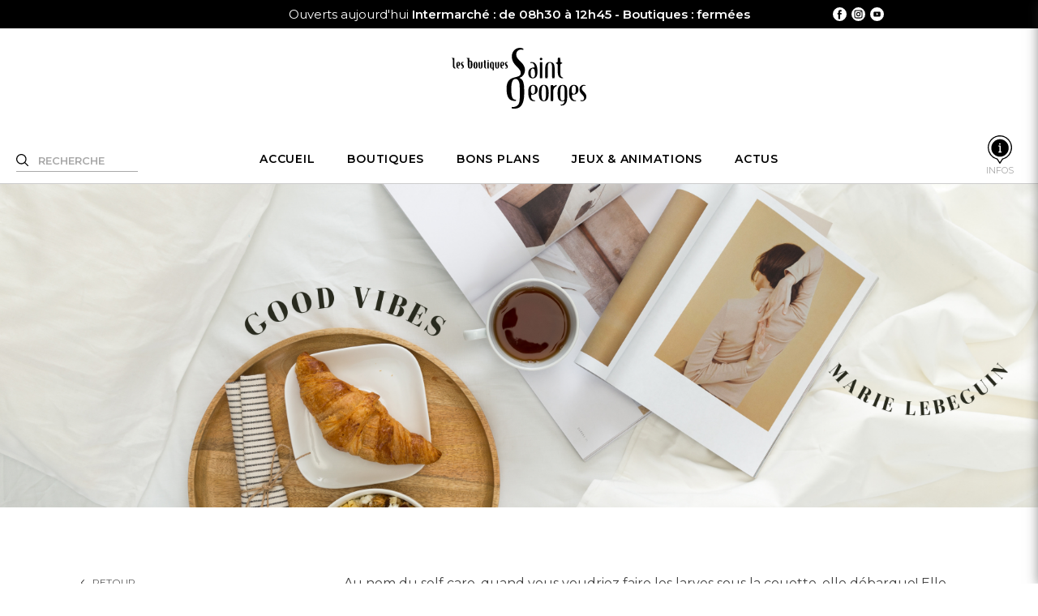

--- FILE ---
content_type: text/html; charset=UTF-8
request_url: https://www.lesboutiquessaintgeorges.fr/blog/marie-lebeguin-ma-routine-pour-un-bon-mood-toute-la-journee/
body_size: 82354
content:
<!doctype html>
<html lang="fr-FR">
<head>
	<meta charset="UTF-8">
	<meta name="viewport" content="width=device-width, initial-scale=1">
	<link rel="profile" href="https://gmpg.org/xfn/11">

	<meta name='robots' content='index, follow, max-image-preview:large, max-snippet:-1, max-video-preview:-1' />

	<!-- This site is optimized with the Yoast SEO plugin v26.7 - https://yoast.com/wordpress/plugins/seo/ -->
	<title>Marie Lebeguin - Ma routine pour un bon mood toute la journée ! - Les Boutiques Saint Georges</title>
<link data-rocket-prefetch href="https://fonts.googleapis.com" rel="dns-prefetch">
<link data-rocket-prefetch href="https://www.googletagmanager.com" rel="dns-prefetch">
<link data-rocket-prefetch href="https://www.google.com" rel="dns-prefetch">
<link data-rocket-preload as="style" href="https://fonts.googleapis.com/css2?family=Montserrat:wght@400;600&#038;family=Chonburi&#038;display=swap" rel="preload">
<link href="https://fonts.googleapis.com/css2?family=Montserrat:wght@400;600&#038;family=Chonburi&#038;display=swap" media="print" onload="this.media=&#039;all&#039;" rel="stylesheet">
<noscript data-wpr-hosted-gf-parameters=""><link rel="stylesheet" href="https://fonts.googleapis.com/css2?family=Montserrat:wght@400;600&#038;family=Chonburi&#038;display=swap"></noscript><link rel="preload" data-rocket-preload as="image" href="https://www.lesboutiquessaintgeorges.fr/wp-content/uploads/2023/04/Good-Vibes.png" fetchpriority="high">
	<meta name="description" content="Billet d&#039;humeur, routine good vibes, astuce self-care, prévision shopping, etc... Suivez Marie Lebeguin et ses aventures aux Boutiques Saint Georges !" />
	<link rel="canonical" href="https://www.lesboutiquessaintgeorges.fr/blog/marie-lebeguin-ma-routine-pour-un-bon-mood-toute-la-journee/" />
	<meta name="author" content="BSG" />
	<meta name="twitter:label1" content="Écrit par" />
	<meta name="twitter:data1" content="BSG" />
	<meta name="twitter:label2" content="Durée de lecture estimée" />
	<meta name="twitter:data2" content="7 minutes" />
	<script type="application/ld+json" class="yoast-schema-graph">{"@context":"https://schema.org","@graph":[{"@type":"Article","@id":"https://www.lesboutiquessaintgeorges.fr/blog/marie-lebeguin-ma-routine-pour-un-bon-mood-toute-la-journee/#article","isPartOf":{"@id":"https://www.lesboutiquessaintgeorges.fr/blog/marie-lebeguin-ma-routine-pour-un-bon-mood-toute-la-journee/"},"author":{"name":"BSG","@id":"https://www.lesboutiquessaintgeorges.fr/#/schema/person/69ca926f2dd713829410aa94fbfd1b35"},"headline":"Marie Lebeguin &#8211; Ma routine pour un bon mood toute la journée !","datePublished":"2023-04-18T15:38:02+00:00","dateModified":"2023-06-13T16:42:46+00:00","mainEntityOfPage":{"@id":"https://www.lesboutiquessaintgeorges.fr/blog/marie-lebeguin-ma-routine-pour-un-bon-mood-toute-la-journee/"},"wordCount":790,"image":{"@id":"https://www.lesboutiquessaintgeorges.fr/blog/marie-lebeguin-ma-routine-pour-un-bon-mood-toute-la-journee/#primaryimage"},"thumbnailUrl":"https://www.lesboutiquessaintgeorges.fr/wp-content/uploads/2023/04/Capture-decran-2023-04-17-a-15.25.02.png","articleSection":["Bien-être","Déco","Loisirs","Shopping","Tendance et Mode"],"inLanguage":"fr-FR"},{"@type":"WebPage","@id":"https://www.lesboutiquessaintgeorges.fr/blog/marie-lebeguin-ma-routine-pour-un-bon-mood-toute-la-journee/","url":"https://www.lesboutiquessaintgeorges.fr/blog/marie-lebeguin-ma-routine-pour-un-bon-mood-toute-la-journee/","name":"Marie Lebeguin - Ma routine pour un bon mood toute la journée ! - Les Boutiques Saint Georges","isPartOf":{"@id":"https://www.lesboutiquessaintgeorges.fr/#website"},"primaryImageOfPage":{"@id":"https://www.lesboutiquessaintgeorges.fr/blog/marie-lebeguin-ma-routine-pour-un-bon-mood-toute-la-journee/#primaryimage"},"image":{"@id":"https://www.lesboutiquessaintgeorges.fr/blog/marie-lebeguin-ma-routine-pour-un-bon-mood-toute-la-journee/#primaryimage"},"thumbnailUrl":"https://www.lesboutiquessaintgeorges.fr/wp-content/uploads/2023/04/Capture-decran-2023-04-17-a-15.25.02.png","datePublished":"2023-04-18T15:38:02+00:00","dateModified":"2023-06-13T16:42:46+00:00","author":{"@id":"https://www.lesboutiquessaintgeorges.fr/#/schema/person/69ca926f2dd713829410aa94fbfd1b35"},"description":"Billet d'humeur, routine good vibes, astuce self-care, prévision shopping, etc... Suivez Marie Lebeguin et ses aventures aux Boutiques Saint Georges !","breadcrumb":{"@id":"https://www.lesboutiquessaintgeorges.fr/blog/marie-lebeguin-ma-routine-pour-un-bon-mood-toute-la-journee/#breadcrumb"},"inLanguage":"fr-FR","potentialAction":[{"@type":"ReadAction","target":["https://www.lesboutiquessaintgeorges.fr/blog/marie-lebeguin-ma-routine-pour-un-bon-mood-toute-la-journee/"]}]},{"@type":"ImageObject","inLanguage":"fr-FR","@id":"https://www.lesboutiquessaintgeorges.fr/blog/marie-lebeguin-ma-routine-pour-un-bon-mood-toute-la-journee/#primaryimage","url":"https://www.lesboutiquessaintgeorges.fr/wp-content/uploads/2023/04/Capture-decran-2023-04-17-a-15.25.02.png","contentUrl":"https://www.lesboutiquessaintgeorges.fr/wp-content/uploads/2023/04/Capture-decran-2023-04-17-a-15.25.02.png","width":1042,"height":832},{"@type":"BreadcrumbList","@id":"https://www.lesboutiquessaintgeorges.fr/blog/marie-lebeguin-ma-routine-pour-un-bon-mood-toute-la-journee/#breadcrumb","itemListElement":[{"@type":"ListItem","position":1,"name":"Blog","item":"https://www.lesboutiquessaintgeorges.fr/blog/"},{"@type":"ListItem","position":2,"name":"Marie Lebeguin &#8211; Ma routine pour un bon mood toute la journée !"}]},{"@type":"WebSite","@id":"https://www.lesboutiquessaintgeorges.fr/#website","url":"https://www.lesboutiquessaintgeorges.fr/","name":"Les Boutiques Saint Georges","description":"","potentialAction":[{"@type":"SearchAction","target":{"@type":"EntryPoint","urlTemplate":"https://www.lesboutiquessaintgeorges.fr/?s={search_term_string}"},"query-input":{"@type":"PropertyValueSpecification","valueRequired":true,"valueName":"search_term_string"}}],"inLanguage":"fr-FR"},{"@type":"Person","@id":"https://www.lesboutiquessaintgeorges.fr/#/schema/person/69ca926f2dd713829410aa94fbfd1b35","name":"BSG","image":{"@type":"ImageObject","inLanguage":"fr-FR","@id":"https://www.lesboutiquessaintgeorges.fr/#/schema/person/image/","url":"https://secure.gravatar.com/avatar/f90c425acaa8772160acebc6afdd13a55549a7c9794ba5243c823dd869fa560e?s=96&d=mm&r=g","contentUrl":"https://secure.gravatar.com/avatar/f90c425acaa8772160acebc6afdd13a55549a7c9794ba5243c823dd869fa560e?s=96&d=mm&r=g","caption":"BSG"}}]}</script>
	<!-- / Yoast SEO plugin. -->


<!-- Hubbub v.1.36.3 https://morehubbub.com/ -->
<meta property="og:locale" content="fr_FR" />
<meta property="og:type" content="article" />
<meta property="og:title" content="Marie Lebeguin - Ma routine pour un bon mood toute la journée !" />
<meta property="og:description" content="Billet d&#039;humeur, routine good vibes, astuce self-care, prévision shopping, etc... Suivez Marie Lebeguin et ses aventures aux Boutiques Saint Georges !" />
<meta property="og:url" content="https://www.lesboutiquessaintgeorges.fr/blog/marie-lebeguin-ma-routine-pour-un-bon-mood-toute-la-journee/" />
<meta property="og:site_name" content="Les Boutiques Saint Georges" />
<meta property="og:updated_time" content="2023-06-13T18:42:46+00:00" />
<meta property="article:published_time" content="2023-04-18T17:38:02+00:00" />
<meta property="article:modified_time" content="2023-06-13T18:42:46+00:00" />
<meta name="twitter:card" content="summary_large_image" />
<meta name="twitter:title" content="Marie Lebeguin - Ma routine pour un bon mood toute la journée !" />
<meta name="twitter:description" content="Billet d&#039;humeur, routine good vibes, astuce self-care, prévision shopping, etc... Suivez Marie Lebeguin et ses aventures aux Boutiques Saint Georges !" />
<meta class="flipboard-article" content="Billet d&#039;humeur, routine good vibes, astuce self-care, prévision shopping, etc... Suivez Marie Lebeguin et ses aventures aux Boutiques Saint Georges !" />
<meta property="og:image" content="https://www.lesboutiquessaintgeorges.fr/wp-content/uploads/2023/04/Capture-decran-2023-04-17-a-15.25.02.png" />
<meta name="twitter:image" content="https://www.lesboutiquessaintgeorges.fr/wp-content/uploads/2023/04/Capture-decran-2023-04-17-a-15.25.02.png" />
<meta property="og:image:width" content="1042" />
<meta property="og:image:height" content="832" />
<!-- Hubbub v.1.36.3 https://morehubbub.com/ -->
<link href='https://fonts.gstatic.com' crossorigin rel='preconnect' />
<link rel="alternate" type="application/rss+xml" title="Les Boutiques Saint Georges &raquo; Flux" href="https://www.lesboutiquessaintgeorges.fr/feed/" />
<link rel="alternate" type="application/rss+xml" title="Les Boutiques Saint Georges &raquo; Flux des commentaires" href="https://www.lesboutiquessaintgeorges.fr/comments/feed/" />
<link rel="alternate" type="application/rss+xml" title="Les Boutiques Saint Georges &raquo; Marie Lebeguin &#8211; Ma routine pour un bon mood toute la journée ! Flux des commentaires" href="https://www.lesboutiquessaintgeorges.fr/blog/marie-lebeguin-ma-routine-pour-un-bon-mood-toute-la-journee/feed/" />
<link rel="alternate" title="oEmbed (JSON)" type="application/json+oembed" href="https://www.lesboutiquessaintgeorges.fr/wp-json/oembed/1.0/embed?url=https%3A%2F%2Fwww.lesboutiquessaintgeorges.fr%2Fblog%2Fmarie-lebeguin-ma-routine-pour-un-bon-mood-toute-la-journee%2F" />
<link rel="alternate" title="oEmbed (XML)" type="text/xml+oembed" href="https://www.lesboutiquessaintgeorges.fr/wp-json/oembed/1.0/embed?url=https%3A%2F%2Fwww.lesboutiquessaintgeorges.fr%2Fblog%2Fmarie-lebeguin-ma-routine-pour-un-bon-mood-toute-la-journee%2F&#038;format=xml" />
		<!-- This site uses the Google Analytics by ExactMetrics plugin v8.11.1 - Using Analytics tracking - https://www.exactmetrics.com/ -->
							<script src="//www.googletagmanager.com/gtag/js?id=G-Y3YGEL1JL2"  data-cfasync="false" data-wpfc-render="false" async></script>
			<script data-cfasync="false" data-wpfc-render="false">
				var em_version = '8.11.1';
				var em_track_user = true;
				var em_no_track_reason = '';
								var ExactMetricsDefaultLocations = {"page_location":"https:\/\/www.lesboutiquessaintgeorges.fr\/blog\/marie-lebeguin-ma-routine-pour-un-bon-mood-toute-la-journee\/"};
								if ( typeof ExactMetricsPrivacyGuardFilter === 'function' ) {
					var ExactMetricsLocations = (typeof ExactMetricsExcludeQuery === 'object') ? ExactMetricsPrivacyGuardFilter( ExactMetricsExcludeQuery ) : ExactMetricsPrivacyGuardFilter( ExactMetricsDefaultLocations );
				} else {
					var ExactMetricsLocations = (typeof ExactMetricsExcludeQuery === 'object') ? ExactMetricsExcludeQuery : ExactMetricsDefaultLocations;
				}

								var disableStrs = [
										'ga-disable-G-Y3YGEL1JL2',
									];

				/* Function to detect opted out users */
				function __gtagTrackerIsOptedOut() {
					for (var index = 0; index < disableStrs.length; index++) {
						if (document.cookie.indexOf(disableStrs[index] + '=true') > -1) {
							return true;
						}
					}

					return false;
				}

				/* Disable tracking if the opt-out cookie exists. */
				if (__gtagTrackerIsOptedOut()) {
					for (var index = 0; index < disableStrs.length; index++) {
						window[disableStrs[index]] = true;
					}
				}

				/* Opt-out function */
				function __gtagTrackerOptout() {
					for (var index = 0; index < disableStrs.length; index++) {
						document.cookie = disableStrs[index] + '=true; expires=Thu, 31 Dec 2099 23:59:59 UTC; path=/';
						window[disableStrs[index]] = true;
					}
				}

				if ('undefined' === typeof gaOptout) {
					function gaOptout() {
						__gtagTrackerOptout();
					}
				}
								window.dataLayer = window.dataLayer || [];

				window.ExactMetricsDualTracker = {
					helpers: {},
					trackers: {},
				};
				if (em_track_user) {
					function __gtagDataLayer() {
						dataLayer.push(arguments);
					}

					function __gtagTracker(type, name, parameters) {
						if (!parameters) {
							parameters = {};
						}

						if (parameters.send_to) {
							__gtagDataLayer.apply(null, arguments);
							return;
						}

						if (type === 'event') {
														parameters.send_to = exactmetrics_frontend.v4_id;
							var hookName = name;
							if (typeof parameters['event_category'] !== 'undefined') {
								hookName = parameters['event_category'] + ':' + name;
							}

							if (typeof ExactMetricsDualTracker.trackers[hookName] !== 'undefined') {
								ExactMetricsDualTracker.trackers[hookName](parameters);
							} else {
								__gtagDataLayer('event', name, parameters);
							}
							
						} else {
							__gtagDataLayer.apply(null, arguments);
						}
					}

					__gtagTracker('js', new Date());
					__gtagTracker('set', {
						'developer_id.dNDMyYj': true,
											});
					if ( ExactMetricsLocations.page_location ) {
						__gtagTracker('set', ExactMetricsLocations);
					}
										__gtagTracker('config', 'G-Y3YGEL1JL2', {"forceSSL":"true","link_attribution":"true"} );
										window.gtag = __gtagTracker;										(function () {
						/* https://developers.google.com/analytics/devguides/collection/analyticsjs/ */
						/* ga and __gaTracker compatibility shim. */
						var noopfn = function () {
							return null;
						};
						var newtracker = function () {
							return new Tracker();
						};
						var Tracker = function () {
							return null;
						};
						var p = Tracker.prototype;
						p.get = noopfn;
						p.set = noopfn;
						p.send = function () {
							var args = Array.prototype.slice.call(arguments);
							args.unshift('send');
							__gaTracker.apply(null, args);
						};
						var __gaTracker = function () {
							var len = arguments.length;
							if (len === 0) {
								return;
							}
							var f = arguments[len - 1];
							if (typeof f !== 'object' || f === null || typeof f.hitCallback !== 'function') {
								if ('send' === arguments[0]) {
									var hitConverted, hitObject = false, action;
									if ('event' === arguments[1]) {
										if ('undefined' !== typeof arguments[3]) {
											hitObject = {
												'eventAction': arguments[3],
												'eventCategory': arguments[2],
												'eventLabel': arguments[4],
												'value': arguments[5] ? arguments[5] : 1,
											}
										}
									}
									if ('pageview' === arguments[1]) {
										if ('undefined' !== typeof arguments[2]) {
											hitObject = {
												'eventAction': 'page_view',
												'page_path': arguments[2],
											}
										}
									}
									if (typeof arguments[2] === 'object') {
										hitObject = arguments[2];
									}
									if (typeof arguments[5] === 'object') {
										Object.assign(hitObject, arguments[5]);
									}
									if ('undefined' !== typeof arguments[1].hitType) {
										hitObject = arguments[1];
										if ('pageview' === hitObject.hitType) {
											hitObject.eventAction = 'page_view';
										}
									}
									if (hitObject) {
										action = 'timing' === arguments[1].hitType ? 'timing_complete' : hitObject.eventAction;
										hitConverted = mapArgs(hitObject);
										__gtagTracker('event', action, hitConverted);
									}
								}
								return;
							}

							function mapArgs(args) {
								var arg, hit = {};
								var gaMap = {
									'eventCategory': 'event_category',
									'eventAction': 'event_action',
									'eventLabel': 'event_label',
									'eventValue': 'event_value',
									'nonInteraction': 'non_interaction',
									'timingCategory': 'event_category',
									'timingVar': 'name',
									'timingValue': 'value',
									'timingLabel': 'event_label',
									'page': 'page_path',
									'location': 'page_location',
									'title': 'page_title',
									'referrer' : 'page_referrer',
								};
								for (arg in args) {
																		if (!(!args.hasOwnProperty(arg) || !gaMap.hasOwnProperty(arg))) {
										hit[gaMap[arg]] = args[arg];
									} else {
										hit[arg] = args[arg];
									}
								}
								return hit;
							}

							try {
								f.hitCallback();
							} catch (ex) {
							}
						};
						__gaTracker.create = newtracker;
						__gaTracker.getByName = newtracker;
						__gaTracker.getAll = function () {
							return [];
						};
						__gaTracker.remove = noopfn;
						__gaTracker.loaded = true;
						window['__gaTracker'] = __gaTracker;
					})();
									} else {
										console.log("");
					(function () {
						function __gtagTracker() {
							return null;
						}

						window['__gtagTracker'] = __gtagTracker;
						window['gtag'] = __gtagTracker;
					})();
									}
			</script>
							<!-- / Google Analytics by ExactMetrics -->
		<style id='wp-img-auto-sizes-contain-inline-css'>
img:is([sizes=auto i],[sizes^="auto," i]){contain-intrinsic-size:3000px 1500px}
/*# sourceURL=wp-img-auto-sizes-contain-inline-css */
</style>
<link rel='stylesheet' id='sbi_styles-css' href='https://www.lesboutiquessaintgeorges.fr/wp-content/plugins/instagram-feed-pro/css/sbi-styles.min.css?ver=6.9.0' media='all' />
<style id='wp-emoji-styles-inline-css'>

	img.wp-smiley, img.emoji {
		display: inline !important;
		border: none !important;
		box-shadow: none !important;
		height: 1em !important;
		width: 1em !important;
		margin: 0 0.07em !important;
		vertical-align: -0.1em !important;
		background: none !important;
		padding: 0 !important;
	}
/*# sourceURL=wp-emoji-styles-inline-css */
</style>
<style id='wp-block-library-inline-css'>
:root{--wp-block-synced-color:#7a00df;--wp-block-synced-color--rgb:122,0,223;--wp-bound-block-color:var(--wp-block-synced-color);--wp-editor-canvas-background:#ddd;--wp-admin-theme-color:#007cba;--wp-admin-theme-color--rgb:0,124,186;--wp-admin-theme-color-darker-10:#006ba1;--wp-admin-theme-color-darker-10--rgb:0,107,160.5;--wp-admin-theme-color-darker-20:#005a87;--wp-admin-theme-color-darker-20--rgb:0,90,135;--wp-admin-border-width-focus:2px}@media (min-resolution:192dpi){:root{--wp-admin-border-width-focus:1.5px}}.wp-element-button{cursor:pointer}:root .has-very-light-gray-background-color{background-color:#eee}:root .has-very-dark-gray-background-color{background-color:#313131}:root .has-very-light-gray-color{color:#eee}:root .has-very-dark-gray-color{color:#313131}:root .has-vivid-green-cyan-to-vivid-cyan-blue-gradient-background{background:linear-gradient(135deg,#00d084,#0693e3)}:root .has-purple-crush-gradient-background{background:linear-gradient(135deg,#34e2e4,#4721fb 50%,#ab1dfe)}:root .has-hazy-dawn-gradient-background{background:linear-gradient(135deg,#faaca8,#dad0ec)}:root .has-subdued-olive-gradient-background{background:linear-gradient(135deg,#fafae1,#67a671)}:root .has-atomic-cream-gradient-background{background:linear-gradient(135deg,#fdd79a,#004a59)}:root .has-nightshade-gradient-background{background:linear-gradient(135deg,#330968,#31cdcf)}:root .has-midnight-gradient-background{background:linear-gradient(135deg,#020381,#2874fc)}:root{--wp--preset--font-size--normal:16px;--wp--preset--font-size--huge:42px}.has-regular-font-size{font-size:1em}.has-larger-font-size{font-size:2.625em}.has-normal-font-size{font-size:var(--wp--preset--font-size--normal)}.has-huge-font-size{font-size:var(--wp--preset--font-size--huge)}.has-text-align-center{text-align:center}.has-text-align-left{text-align:left}.has-text-align-right{text-align:right}.has-fit-text{white-space:nowrap!important}#end-resizable-editor-section{display:none}.aligncenter{clear:both}.items-justified-left{justify-content:flex-start}.items-justified-center{justify-content:center}.items-justified-right{justify-content:flex-end}.items-justified-space-between{justify-content:space-between}.screen-reader-text{border:0;clip-path:inset(50%);height:1px;margin:-1px;overflow:hidden;padding:0;position:absolute;width:1px;word-wrap:normal!important}.screen-reader-text:focus{background-color:#ddd;clip-path:none;color:#444;display:block;font-size:1em;height:auto;left:5px;line-height:normal;padding:15px 23px 14px;text-decoration:none;top:5px;width:auto;z-index:100000}html :where(.has-border-color){border-style:solid}html :where([style*=border-top-color]){border-top-style:solid}html :where([style*=border-right-color]){border-right-style:solid}html :where([style*=border-bottom-color]){border-bottom-style:solid}html :where([style*=border-left-color]){border-left-style:solid}html :where([style*=border-width]){border-style:solid}html :where([style*=border-top-width]){border-top-style:solid}html :where([style*=border-right-width]){border-right-style:solid}html :where([style*=border-bottom-width]){border-bottom-style:solid}html :where([style*=border-left-width]){border-left-style:solid}html :where(img[class*=wp-image-]){height:auto;max-width:100%}:where(figure){margin:0 0 1em}html :where(.is-position-sticky){--wp-admin--admin-bar--position-offset:var(--wp-admin--admin-bar--height,0px)}@media screen and (max-width:600px){html :where(.is-position-sticky){--wp-admin--admin-bar--position-offset:0px}}

/*# sourceURL=wp-block-library-inline-css */
</style><style id='global-styles-inline-css'>
:root{--wp--preset--aspect-ratio--square: 1;--wp--preset--aspect-ratio--4-3: 4/3;--wp--preset--aspect-ratio--3-4: 3/4;--wp--preset--aspect-ratio--3-2: 3/2;--wp--preset--aspect-ratio--2-3: 2/3;--wp--preset--aspect-ratio--16-9: 16/9;--wp--preset--aspect-ratio--9-16: 9/16;--wp--preset--color--black: #000000;--wp--preset--color--cyan-bluish-gray: #abb8c3;--wp--preset--color--white: #ffffff;--wp--preset--color--pale-pink: #f78da7;--wp--preset--color--vivid-red: #cf2e2e;--wp--preset--color--luminous-vivid-orange: #ff6900;--wp--preset--color--luminous-vivid-amber: #fcb900;--wp--preset--color--light-green-cyan: #7bdcb5;--wp--preset--color--vivid-green-cyan: #00d084;--wp--preset--color--pale-cyan-blue: #8ed1fc;--wp--preset--color--vivid-cyan-blue: #0693e3;--wp--preset--color--vivid-purple: #9b51e0;--wp--preset--gradient--vivid-cyan-blue-to-vivid-purple: linear-gradient(135deg,rgb(6,147,227) 0%,rgb(155,81,224) 100%);--wp--preset--gradient--light-green-cyan-to-vivid-green-cyan: linear-gradient(135deg,rgb(122,220,180) 0%,rgb(0,208,130) 100%);--wp--preset--gradient--luminous-vivid-amber-to-luminous-vivid-orange: linear-gradient(135deg,rgb(252,185,0) 0%,rgb(255,105,0) 100%);--wp--preset--gradient--luminous-vivid-orange-to-vivid-red: linear-gradient(135deg,rgb(255,105,0) 0%,rgb(207,46,46) 100%);--wp--preset--gradient--very-light-gray-to-cyan-bluish-gray: linear-gradient(135deg,rgb(238,238,238) 0%,rgb(169,184,195) 100%);--wp--preset--gradient--cool-to-warm-spectrum: linear-gradient(135deg,rgb(74,234,220) 0%,rgb(151,120,209) 20%,rgb(207,42,186) 40%,rgb(238,44,130) 60%,rgb(251,105,98) 80%,rgb(254,248,76) 100%);--wp--preset--gradient--blush-light-purple: linear-gradient(135deg,rgb(255,206,236) 0%,rgb(152,150,240) 100%);--wp--preset--gradient--blush-bordeaux: linear-gradient(135deg,rgb(254,205,165) 0%,rgb(254,45,45) 50%,rgb(107,0,62) 100%);--wp--preset--gradient--luminous-dusk: linear-gradient(135deg,rgb(255,203,112) 0%,rgb(199,81,192) 50%,rgb(65,88,208) 100%);--wp--preset--gradient--pale-ocean: linear-gradient(135deg,rgb(255,245,203) 0%,rgb(182,227,212) 50%,rgb(51,167,181) 100%);--wp--preset--gradient--electric-grass: linear-gradient(135deg,rgb(202,248,128) 0%,rgb(113,206,126) 100%);--wp--preset--gradient--midnight: linear-gradient(135deg,rgb(2,3,129) 0%,rgb(40,116,252) 100%);--wp--preset--font-size--small: 13px;--wp--preset--font-size--medium: 20px;--wp--preset--font-size--large: 36px;--wp--preset--font-size--x-large: 42px;--wp--preset--spacing--20: 0.44rem;--wp--preset--spacing--30: 0.67rem;--wp--preset--spacing--40: 1rem;--wp--preset--spacing--50: 1.5rem;--wp--preset--spacing--60: 2.25rem;--wp--preset--spacing--70: 3.38rem;--wp--preset--spacing--80: 5.06rem;--wp--preset--shadow--natural: 6px 6px 9px rgba(0, 0, 0, 0.2);--wp--preset--shadow--deep: 12px 12px 50px rgba(0, 0, 0, 0.4);--wp--preset--shadow--sharp: 6px 6px 0px rgba(0, 0, 0, 0.2);--wp--preset--shadow--outlined: 6px 6px 0px -3px rgb(255, 255, 255), 6px 6px rgb(0, 0, 0);--wp--preset--shadow--crisp: 6px 6px 0px rgb(0, 0, 0);}:where(.is-layout-flex){gap: 0.5em;}:where(.is-layout-grid){gap: 0.5em;}body .is-layout-flex{display: flex;}.is-layout-flex{flex-wrap: wrap;align-items: center;}.is-layout-flex > :is(*, div){margin: 0;}body .is-layout-grid{display: grid;}.is-layout-grid > :is(*, div){margin: 0;}:where(.wp-block-columns.is-layout-flex){gap: 2em;}:where(.wp-block-columns.is-layout-grid){gap: 2em;}:where(.wp-block-post-template.is-layout-flex){gap: 1.25em;}:where(.wp-block-post-template.is-layout-grid){gap: 1.25em;}.has-black-color{color: var(--wp--preset--color--black) !important;}.has-cyan-bluish-gray-color{color: var(--wp--preset--color--cyan-bluish-gray) !important;}.has-white-color{color: var(--wp--preset--color--white) !important;}.has-pale-pink-color{color: var(--wp--preset--color--pale-pink) !important;}.has-vivid-red-color{color: var(--wp--preset--color--vivid-red) !important;}.has-luminous-vivid-orange-color{color: var(--wp--preset--color--luminous-vivid-orange) !important;}.has-luminous-vivid-amber-color{color: var(--wp--preset--color--luminous-vivid-amber) !important;}.has-light-green-cyan-color{color: var(--wp--preset--color--light-green-cyan) !important;}.has-vivid-green-cyan-color{color: var(--wp--preset--color--vivid-green-cyan) !important;}.has-pale-cyan-blue-color{color: var(--wp--preset--color--pale-cyan-blue) !important;}.has-vivid-cyan-blue-color{color: var(--wp--preset--color--vivid-cyan-blue) !important;}.has-vivid-purple-color{color: var(--wp--preset--color--vivid-purple) !important;}.has-black-background-color{background-color: var(--wp--preset--color--black) !important;}.has-cyan-bluish-gray-background-color{background-color: var(--wp--preset--color--cyan-bluish-gray) !important;}.has-white-background-color{background-color: var(--wp--preset--color--white) !important;}.has-pale-pink-background-color{background-color: var(--wp--preset--color--pale-pink) !important;}.has-vivid-red-background-color{background-color: var(--wp--preset--color--vivid-red) !important;}.has-luminous-vivid-orange-background-color{background-color: var(--wp--preset--color--luminous-vivid-orange) !important;}.has-luminous-vivid-amber-background-color{background-color: var(--wp--preset--color--luminous-vivid-amber) !important;}.has-light-green-cyan-background-color{background-color: var(--wp--preset--color--light-green-cyan) !important;}.has-vivid-green-cyan-background-color{background-color: var(--wp--preset--color--vivid-green-cyan) !important;}.has-pale-cyan-blue-background-color{background-color: var(--wp--preset--color--pale-cyan-blue) !important;}.has-vivid-cyan-blue-background-color{background-color: var(--wp--preset--color--vivid-cyan-blue) !important;}.has-vivid-purple-background-color{background-color: var(--wp--preset--color--vivid-purple) !important;}.has-black-border-color{border-color: var(--wp--preset--color--black) !important;}.has-cyan-bluish-gray-border-color{border-color: var(--wp--preset--color--cyan-bluish-gray) !important;}.has-white-border-color{border-color: var(--wp--preset--color--white) !important;}.has-pale-pink-border-color{border-color: var(--wp--preset--color--pale-pink) !important;}.has-vivid-red-border-color{border-color: var(--wp--preset--color--vivid-red) !important;}.has-luminous-vivid-orange-border-color{border-color: var(--wp--preset--color--luminous-vivid-orange) !important;}.has-luminous-vivid-amber-border-color{border-color: var(--wp--preset--color--luminous-vivid-amber) !important;}.has-light-green-cyan-border-color{border-color: var(--wp--preset--color--light-green-cyan) !important;}.has-vivid-green-cyan-border-color{border-color: var(--wp--preset--color--vivid-green-cyan) !important;}.has-pale-cyan-blue-border-color{border-color: var(--wp--preset--color--pale-cyan-blue) !important;}.has-vivid-cyan-blue-border-color{border-color: var(--wp--preset--color--vivid-cyan-blue) !important;}.has-vivid-purple-border-color{border-color: var(--wp--preset--color--vivid-purple) !important;}.has-vivid-cyan-blue-to-vivid-purple-gradient-background{background: var(--wp--preset--gradient--vivid-cyan-blue-to-vivid-purple) !important;}.has-light-green-cyan-to-vivid-green-cyan-gradient-background{background: var(--wp--preset--gradient--light-green-cyan-to-vivid-green-cyan) !important;}.has-luminous-vivid-amber-to-luminous-vivid-orange-gradient-background{background: var(--wp--preset--gradient--luminous-vivid-amber-to-luminous-vivid-orange) !important;}.has-luminous-vivid-orange-to-vivid-red-gradient-background{background: var(--wp--preset--gradient--luminous-vivid-orange-to-vivid-red) !important;}.has-very-light-gray-to-cyan-bluish-gray-gradient-background{background: var(--wp--preset--gradient--very-light-gray-to-cyan-bluish-gray) !important;}.has-cool-to-warm-spectrum-gradient-background{background: var(--wp--preset--gradient--cool-to-warm-spectrum) !important;}.has-blush-light-purple-gradient-background{background: var(--wp--preset--gradient--blush-light-purple) !important;}.has-blush-bordeaux-gradient-background{background: var(--wp--preset--gradient--blush-bordeaux) !important;}.has-luminous-dusk-gradient-background{background: var(--wp--preset--gradient--luminous-dusk) !important;}.has-pale-ocean-gradient-background{background: var(--wp--preset--gradient--pale-ocean) !important;}.has-electric-grass-gradient-background{background: var(--wp--preset--gradient--electric-grass) !important;}.has-midnight-gradient-background{background: var(--wp--preset--gradient--midnight) !important;}.has-small-font-size{font-size: var(--wp--preset--font-size--small) !important;}.has-medium-font-size{font-size: var(--wp--preset--font-size--medium) !important;}.has-large-font-size{font-size: var(--wp--preset--font-size--large) !important;}.has-x-large-font-size{font-size: var(--wp--preset--font-size--x-large) !important;}
/*# sourceURL=global-styles-inline-css */
</style>

<style id='classic-theme-styles-inline-css'>
/*! This file is auto-generated */
.wp-block-button__link{color:#fff;background-color:#32373c;border-radius:9999px;box-shadow:none;text-decoration:none;padding:calc(.667em + 2px) calc(1.333em + 2px);font-size:1.125em}.wp-block-file__button{background:#32373c;color:#fff;text-decoration:none}
/*# sourceURL=/wp-includes/css/classic-themes.min.css */
</style>
<link data-minify="1" rel='stylesheet' id='dashicons-css' href='https://www.lesboutiquessaintgeorges.fr/wp-content/cache/min/1/wp-includes/css/dashicons.min.css?ver=1754567499' media='all' />
<link rel='stylesheet' id='admin-bar-css' href='https://www.lesboutiquessaintgeorges.fr/wp-includes/css/admin-bar.min.css?ver=6.9' media='all' />
<style id='admin-bar-inline-css'>

    /* Hide CanvasJS credits for P404 charts specifically */
    #p404RedirectChart .canvasjs-chart-credit {
        display: none !important;
    }
    
    #p404RedirectChart canvas {
        border-radius: 6px;
    }

    .p404-redirect-adminbar-weekly-title {
        font-weight: bold;
        font-size: 14px;
        color: #fff;
        margin-bottom: 6px;
    }

    #wpadminbar #wp-admin-bar-p404_free_top_button .ab-icon:before {
        content: "\f103";
        color: #dc3545;
        top: 3px;
    }
    
    #wp-admin-bar-p404_free_top_button .ab-item {
        min-width: 80px !important;
        padding: 0px !important;
    }
    
    /* Ensure proper positioning and z-index for P404 dropdown */
    .p404-redirect-adminbar-dropdown-wrap { 
        min-width: 0; 
        padding: 0;
        position: static !important;
    }
    
    #wpadminbar #wp-admin-bar-p404_free_top_button_dropdown {
        position: static !important;
    }
    
    #wpadminbar #wp-admin-bar-p404_free_top_button_dropdown .ab-item {
        padding: 0 !important;
        margin: 0 !important;
    }
    
    .p404-redirect-dropdown-container {
        min-width: 340px;
        padding: 18px 18px 12px 18px;
        background: #23282d !important;
        color: #fff;
        border-radius: 12px;
        box-shadow: 0 8px 32px rgba(0,0,0,0.25);
        margin-top: 10px;
        position: relative !important;
        z-index: 999999 !important;
        display: block !important;
        border: 1px solid #444;
    }
    
    /* Ensure P404 dropdown appears on hover */
    #wpadminbar #wp-admin-bar-p404_free_top_button .p404-redirect-dropdown-container { 
        display: none !important;
    }
    
    #wpadminbar #wp-admin-bar-p404_free_top_button:hover .p404-redirect-dropdown-container { 
        display: block !important;
    }
    
    #wpadminbar #wp-admin-bar-p404_free_top_button:hover #wp-admin-bar-p404_free_top_button_dropdown .p404-redirect-dropdown-container {
        display: block !important;
    }
    
    .p404-redirect-card {
        background: #2c3338;
        border-radius: 8px;
        padding: 18px 18px 12px 18px;
        box-shadow: 0 2px 8px rgba(0,0,0,0.07);
        display: flex;
        flex-direction: column;
        align-items: flex-start;
        border: 1px solid #444;
    }
    
    .p404-redirect-btn {
        display: inline-block;
        background: #dc3545;
        color: #fff !important;
        font-weight: bold;
        padding: 5px 22px;
        border-radius: 8px;
        text-decoration: none;
        font-size: 17px;
        transition: background 0.2s, box-shadow 0.2s;
        margin-top: 8px;
        box-shadow: 0 2px 8px rgba(220,53,69,0.15);
        text-align: center;
        line-height: 1.6;
    }
    
    .p404-redirect-btn:hover {
        background: #c82333;
        color: #fff !important;
        box-shadow: 0 4px 16px rgba(220,53,69,0.25);
    }
    
    /* Prevent conflicts with other admin bar dropdowns */
    #wpadminbar .ab-top-menu > li:hover > .ab-item,
    #wpadminbar .ab-top-menu > li.hover > .ab-item {
        z-index: auto;
    }
    
    #wpadminbar #wp-admin-bar-p404_free_top_button:hover > .ab-item {
        z-index: 999998 !important;
    }
    
/*# sourceURL=admin-bar-inline-css */
</style>
<link data-minify="1" rel='stylesheet' id='bodhi-svgs-attachment-css' href='https://www.lesboutiquessaintgeorges.fr/wp-content/cache/min/1/wp-content/plugins/svg-support/css/svgs-attachment.css?ver=1754567499' media='all' />
<link data-minify="1" rel='stylesheet' id='style-animations-sgl-css' href='https://www.lesboutiquessaintgeorges.fr/wp-content/cache/min/1/wp-content/themes/bsg/css/style-single-blog.css?ver=1754567775' media='all' />
<link data-minify="1" rel='stylesheet' id='bsg-style-css' href='https://www.lesboutiquessaintgeorges.fr/wp-content/cache/min/1/wp-content/themes/bsg/style.css?ver=1754567499' media='all' />
<link data-minify="1" rel='stylesheet' id='dpsp-frontend-style-pro-css' href='https://www.lesboutiquessaintgeorges.fr/wp-content/cache/min/1/wp-content/plugins/social-pug/assets/dist/style-frontend-pro.css?ver=1754567499' media='all' />
<style id='dpsp-frontend-style-pro-inline-css'>

				@media screen and ( max-width : 720px ) {
					.dpsp-content-wrapper.dpsp-hide-on-mobile,
					.dpsp-share-text.dpsp-hide-on-mobile {
						display: none;
					}
					.dpsp-has-spacing .dpsp-networks-btns-wrapper li {
						margin:0 2% 10px 0;
					}
					.dpsp-network-btn.dpsp-has-label:not(.dpsp-has-count) {
						max-height: 40px;
						padding: 0;
						justify-content: center;
					}
					.dpsp-content-wrapper.dpsp-size-small .dpsp-network-btn.dpsp-has-label:not(.dpsp-has-count){
						max-height: 32px;
					}
					.dpsp-content-wrapper.dpsp-size-large .dpsp-network-btn.dpsp-has-label:not(.dpsp-has-count){
						max-height: 46px;
					}
				}
			
/*# sourceURL=dpsp-frontend-style-pro-inline-css */
</style>
<link data-minify="1" rel='stylesheet' id='sib-front-css-css' href='https://www.lesboutiquessaintgeorges.fr/wp-content/cache/min/1/wp-content/plugins/mailin/css/mailin-front.css?ver=1754567499' media='all' />
<script src="https://www.lesboutiquessaintgeorges.fr/wp-includes/js/jquery/jquery.min.js?ver=3.7.1" id="jquery-core-js"></script>
<script src="https://www.lesboutiquessaintgeorges.fr/wp-includes/js/jquery/jquery-migrate.min.js?ver=3.4.1" id="jquery-migrate-js"></script>
<script src="https://www.lesboutiquessaintgeorges.fr/wp-content/plugins/google-analytics-dashboard-for-wp/assets/js/frontend-gtag.min.js?ver=8.11.1" id="exactmetrics-frontend-script-js" async data-wp-strategy="async"></script>
<script data-cfasync="false" data-wpfc-render="false" id='exactmetrics-frontend-script-js-extra'>var exactmetrics_frontend = {"js_events_tracking":"true","download_extensions":"doc,pdf,ppt,zip,xls,docx,pptx,xlsx","inbound_paths":"[{\"path\":\"\\\/go\\\/\",\"label\":\"affiliate\"},{\"path\":\"\\\/recommend\\\/\",\"label\":\"affiliate\"}]","home_url":"https:\/\/www.lesboutiquessaintgeorges.fr","hash_tracking":"false","v4_id":"G-Y3YGEL1JL2"};</script>
<script id="sib-front-js-js-extra">
var sibErrMsg = {"invalidMail":"Veuillez entrer une adresse e-mail valide.","requiredField":"Veuillez compl\u00e9ter les champs obligatoires.","invalidDateFormat":"Veuillez entrer une date valide.","invalidSMSFormat":"Veuillez entrer une num\u00e9ro de t\u00e9l\u00e9phone valide."};
var ajax_sib_front_object = {"ajax_url":"https://www.lesboutiquessaintgeorges.fr/wp-admin/admin-ajax.php","ajax_nonce":"584408eff0","flag_url":"https://www.lesboutiquessaintgeorges.fr/wp-content/plugins/mailin/img/flags/"};
//# sourceURL=sib-front-js-js-extra
</script>
<script src="https://www.lesboutiquessaintgeorges.fr/wp-content/plugins/mailin/js/mailin-front.js?ver=1768554110" id="sib-front-js-js"></script>
<link rel="https://api.w.org/" href="https://www.lesboutiquessaintgeorges.fr/wp-json/" /><link rel="alternate" title="JSON" type="application/json" href="https://www.lesboutiquessaintgeorges.fr/wp-json/wp/v2/posts/7893" /><link rel="EditURI" type="application/rsd+xml" title="RSD" href="https://www.lesboutiquessaintgeorges.fr/xmlrpc.php?rsd" />
<meta name="generator" content="WordPress 6.9" />
<link rel='shortlink' href='https://www.lesboutiquessaintgeorges.fr/?p=7893' />
        <script type="text/javascript">
            var ajaxurl = 'https://www.lesboutiquessaintgeorges.fr/wp-admin/admin-ajax.php';
        </script>
<link rel="pingback" href="https://www.lesboutiquessaintgeorges.fr/xmlrpc.php"><meta name="hubbub-info" description="Hubbub 1.36.3">		<style type="text/css">
					.site-title,
			.site-description {
				position: absolute;
				clip: rect(1px, 1px, 1px, 1px);
				}
					</style>
		<link rel="icon" href="https://www.lesboutiquessaintgeorges.fr/wp-content/uploads/2020/08/cropped-favico-bsg-32x32.jpg" sizes="32x32" />
<link rel="icon" href="https://www.lesboutiquessaintgeorges.fr/wp-content/uploads/2020/08/cropped-favico-bsg-192x192.jpg" sizes="192x192" />
<link rel="apple-touch-icon" href="https://www.lesboutiquessaintgeorges.fr/wp-content/uploads/2020/08/cropped-favico-bsg-180x180.jpg" />
<meta name="msapplication-TileImage" content="https://www.lesboutiquessaintgeorges.fr/wp-content/uploads/2020/08/cropped-favico-bsg-270x270.jpg" />
		<style id="wp-custom-css">
			figcaption {
	text-align: center;
}

@media (max-width: 490px){
	.hide-on-mobile{
		display: none;
	}
}		</style>
		<noscript><style id="rocket-lazyload-nojs-css">.rll-youtube-player, [data-lazy-src]{display:none !important;}</style></noscript>	
	<link data-minify="1" rel="stylesheet" href="https://www.lesboutiquessaintgeorges.fr/wp-content/cache/min/1/wp-content/themes/bsg/css/style-bsg.css?ver=1754567499" type="text/css" media="screen" />

	
	
<link data-minify="1" rel='stylesheet' id='mapsvg-css' href='https://www.lesboutiquessaintgeorges.fr/wp-content/cache/min/1/wp-content/plugins/mapsvg/dist/mapsvg-bundle.css?ver=1754567499' media='all' />
<link data-minify="1" rel='stylesheet' id='nanoscroller-css' href='https://www.lesboutiquessaintgeorges.fr/wp-content/cache/min/1/wp-content/plugins/mapsvg/js/vendor/nanoscroller/nanoscroller.css?ver=1754567499' media='all' />
<link rel='stylesheet' id='select2-css' href='https://www.lesboutiquessaintgeorges.fr/wp-content/plugins/mapsvg/js/vendor/select2/select2.min.css?ver=4.0.31' media='all' />
<style id="rocket-lazyrender-inline-css">[data-wpr-lazyrender] {content-visibility: auto;}</style><meta name="generator" content="WP Rocket 3.20.3" data-wpr-features="wpr_lazyload_images wpr_preconnect_external_domains wpr_automatic_lazy_rendering wpr_oci wpr_minify_css" /></head>

<body class="wp-singular post-template-default single single-post postid-7893 single-format-standard wp-theme-bsg no-sidebar">
<!-- input pour récup les horaires du centre pour le chatbot -->
<!--
<input type="hidden" id="horairesChatbot" value="du Lundi au Samedi de 08h30 à 21h00 et le Dimanche de 8h30 à 12h45 !">
<input type="hidden" id="horairesChatbotBoutiques" value="10h00 à 20h00">

<div class="chatbot">
    <div class="chatbot-trigger show" >
        <div class="pict-chatbot">
            <img src="data:image/svg+xml,%3Csvg%20xmlns='http://www.w3.org/2000/svg'%20viewBox='0%200%200%200'%3E%3C/svg%3E" alt="" style="max-width: 42px;" data-lazy-src="/wp-content/uploads/2020/10/le_beguin-icone.png"><noscript><img src="/wp-content/uploads/2020/10/le_beguin-icone.png" alt="" style="max-width: 42px;"></noscript>
        </div>
        <div class="bt-chatbot" onClick="showChatbot()">
            <svg xmlns="http://www.w3.org/2000/svg" width="62" height="62" viewBox="0 0 62 62">
            <g id="Group_12" data-name="Group 12" transform="translate(0.135 0.135)">
                <rect id="Rectangle" width="62" height="62" rx="31" transform="translate(-0.135 -0.135)"/>
                <g id="Shape_2_Copy" data-name="Shape 2 Copy" transform="translate(14.652 20.35)">
                <path id="Shape" d="M30.167,25.783a.81.81,0,0,1-.557-.223l-3.975-3.83H15.824a1.848,1.848,0,0,1-1.879-1.811V11.09a1.848,1.848,0,0,1,1.879-1.811H31.5a1.848,1.848,0,0,1,1.879,1.811v8.829a1.848,1.848,0,0,1-1.88,1.811h-.541v3.294a.758.758,0,0,1-.486.7A.81.81,0,0,1,30.167,25.783ZM15.824,10.8a.3.3,0,0,0-.3.294v8.829a.3.3,0,0,0,.3.294H25.961a.81.81,0,0,1,.519.188l.011.01.02.019.008.007,2.86,2.756c0-.01,0-.466,0-.949,0-.619,0-1.321,0-1.33a.78.78,0,0,1,.785-.7H31.5a.3.3,0,0,0,.3-.294V11.09a.3.3,0,0,0-.3-.294ZM4.118,22.141a.81.81,0,0,1-.3-.058.757.757,0,0,1-.486-.7V16.564H1.879A1.848,1.848,0,0,1,0,14.753V1.811A1.848,1.848,0,0,1,1.879,0H24.268a1.848,1.848,0,0,1,1.879,1.811V6.776a.788.788,0,0,1-1.574,0V1.811a.3.3,0,0,0-.3-.294H1.879a.3.3,0,0,0-.3.294V14.753a.3.3,0,0,0,.3.294H4.118a.772.772,0,0,1,.784.691c0,.019,0,3.418,0,3.806v.007L9.35,15.269a.8.8,0,0,1,.5-.22c.015,0,1.341,0,1.493,0a.759.759,0,1,1,0,1.517H10.232L4.675,21.919A.8.8,0,0,1,4.118,22.141Zm23.2-5.878a.759.759,0,1,1,.788-.759A.775.775,0,0,1,27.318,16.263Zm-3.658,0a.759.759,0,1,1,.788-.759A.774.774,0,0,1,23.66,16.263Zm-3.659,0a.759.759,0,1,1,.788-.759A.774.774,0,0,1,20,16.263Zm-8.654-4.715H5.909a.759.759,0,1,1,0-1.517h5.437a.759.759,0,1,1,0,1.517Zm8.892-5.015H5.909a.759.759,0,1,1,0-1.517H20.238a.759.759,0,1,1,0,1.517Z" transform="translate(0 0)" fill="#fff"/>
                </g>
            </g>
            </svg>
        </div>
        <div class="cb-name">Marie répond<br>à toutes vos<br>questions</div>
        <div class="close" onClick="showChatbot()">
        <div class="crossbar crossbar-1"></div>
        <div class="crossbar crossbar-2"></div>
        </div>
    </div>
    <div id="my-chatbot" class="chatbot-container">
        <div class="cb-msg cb-msg-template">
        <p class="sender">Vous</p>
        <p class="msg" onClick="showAnswer(this)"></p>
        </div>
        <div class="cb-msg cb-msg-sender">
        <p class="sender"><img src="data:image/svg+xml,%3Csvg%20xmlns='http://www.w3.org/2000/svg'%20viewBox='0%200%200%200'%3E%3C/svg%3E" style="max-width: 42px" data-lazy-src="/wp-content/uploads/2020/10/le_beguin-icone.png"><noscript><img src="/wp-content/uploads/2020/10/le_beguin-icone.png" style="max-width: 42px"></noscript></p>
        <p class="msg">Bien le Bonjour ! Je suis Marie Ambassadrice des Boutiques Saint Georges, ta conseillère pas si virtuelle que ça &#128522; Que puis-je faire pour toi ?</p>
        </div>
    </div>
</div>
 -->
<section  class="mobile-menu-container closed-menu">
	<div class="cross-mobile-menu"  onclick="document.querySelector('.mobile-menu-container').classList.add('closed-menu')">
		<svg xmlns="https://www.w3.org/2000/svg" width="18.038" height="18.593" viewBox="0 0 18.038 18.593">
	  <g id="iconfinder_basics-22_296812" transform="translate(0.53 0.69)">
	    <path id="Path" d="M16.082,0,8.319,8.035.527,0,0,.543,7.764,8.578,0,16.614l.527.543L8.319,9.122l7.764,8.035.555-.543L8.845,8.578,16.637.543Z" transform="translate(0.166 0.029)" stroke="#000" stroke-width="1"/>
	  </g>
	</svg>
	</div>
	<div  class="search-form">
		<form action="/" method="get">
		    <label for="search">
		    	<svg xmlns="https://www.w3.org/2000/svg" width="15" height="15" viewBox="0 0 15 15">
				  <path id="loupe" data-name="loupe" d="M14.374,15a.619.619,0,0,1-.442-.184l-3.607-3.6a6.321,6.321,0,1,1,.885-.885l3.606,3.605A.625.625,0,0,1,14.374,15ZM6.322,1.255a5.064,5.064,0,1,0,5.066,5.066A5.072,5.072,0,0,0,6.322,1.255Z" transform="translate(0 0)"/>
				</svg>
		    </label>
		    <input type="text" name="s" id="search" value="" placeholder="Rechercher" />
		</form>
	</div>
	<div  class="mobile-menu">
		<a href="/">Accueil</a>
		<a href="/boutiques/">Boutiques</a>
		<a href="/bons-plans/">Bons plans</a>
		<a href="/animations/">Jeux & Animations</a>
		<a href="/blog/">Actus</a>
	</div>
	<div  class="mobile-menu-footer-container">
		<div  class="newsletter-form">
			<p class="title">Inscrivez-vous à notre newsletter</p>		
			[sibwp_form id=1]		</div>
		<!--
		<div class="mobile-menu-footer">
			<a href="">Presse</a>
			<a href="">Offres d'emplois</a>
			<a href="">Ouvrir une boutique</a>
		</div> -->
		<div  class="mobile-menu-horraires">
			<p class="title">Horaires</p>
			<p>Boutiques<br />
Lundi &#8211; Samedi <strong>10:00 &#8211; 20:00</strong><br />
<b></b></p>
<p>Intermarché<br />
Lundi &#8211; Samedi <strong>08h30 &#8211; 21h00<br />
</strong>Dimanche &#8211; <strong>08h30 &#8211; 12h45</strong></p>
<p><strong><a href="https://www.lesboutiquessaintgeorges.fr/blog/ouvertures-exceptionnelles-2025/">OUVERTURES EXCEPTIONNELLES 2025</a></strong></p>
		</div>
		<div  class="mobile-menu-adresse">
			<p class="title">Adresse :</p>
			<p>51 bis Rue du rempart Saint-Etienne,
				<br>31000 Toulouse</p>
		</div>
	</div>
</section>
<section  class="pc-infos-container">
    <div class="hidden-close" onClick="closePannelInfo()"></div>
    <div  class="scrollable">
        <div class="bt-close" onClick="closePannelInfo()">
            <svg id="Groupe_442" data-name="Groupe 442" xmlns="http://www.w3.org/2000/svg" width="40.272" height="46.626" viewBox="0 0 40.272 46.626">
            <g id="Groupe_315" data-name="Groupe 315" transform="translate(13.806 13.58)">
                <line id="Ligne_27" data-name="Ligne 27" x2="12" y2="12" fill="none" stroke="#000" stroke-width="1.5"/>
                <line id="Ligne_28" data-name="Ligne 28" x1="12" y2="12" fill="none" stroke="#000" stroke-width="1.5"/>
            </g>
            <g id="Groupe_441" data-name="Groupe 441">
                <g id="Groupe_314" data-name="Groupe 314">
                <g id="Groupe_99" data-name="Groupe 99" transform="translate(0 0)">
                    <g id="Groupe_97" data-name="Groupe 97" transform="translate(0)">
                    <g id="Groupe_96" data-name="Groupe 96">
                        <path id="Tracé_116" data-name="Tracé 116" d="M55.027,46.626a.911.911,0,0,1-.766-.418l-4.226-6.561A20.144,20.144,0,0,1,34.891,20.136,20.136,20.136,0,1,1,70.743,32.724a20.234,20.234,0,0,1-10.725,6.923l-4.226,6.561a.911.911,0,0,1-.766.418Zm0-44.805a18.317,18.317,0,0,0-4.213,36.142.911.911,0,0,1,.557.393l3.656,5.677,3.656-5.677a.91.91,0,0,1,.557-.393A18.317,18.317,0,0,0,55.027,1.821Z" transform="translate(-34.891)"/>
                    </g>
                    </g>
                </g>
                </g>
            </g>
            </svg>
        </div>
        <p id="titre">Infos</p>
        <div  class="plan">
            <p class="sous-titre">Plan des Boutiques</p>
            <a href="/plan-du-centre/">Voir le plan</a>
        </div>
        <div  class="telephone">
            <p class="sous-titre">Contact</p>
            <a style="margin-bottom: 0px !important;" href="tel:+33561122300">05 61 12 23 00</a>
            <a href="mailto:lesboutiquessaintgeorges@terranae.com">lesboutiquessaintgeorges@terranae.com</a>
        </div>
        <div  class="horaires">
            <p class="sous-titre">Horaires</p>
            <p>Boutiques<br />
Lundi &#8211; Samedi <strong>10:00 &#8211; 20:00</strong><br />
<b></b></p>
<p>Intermarché<br />
Lundi &#8211; Samedi <strong>08h30 &#8211; 21h00<br />
</strong>Dimanche &#8211; <strong>08h30 &#8211; 12h45</strong></p>
<p><strong><a href="https://www.lesboutiquessaintgeorges.fr/blog/ouvertures-exceptionnelles-2025/">OUVERTURES EXCEPTIONNELLES 2025</a></strong></p>
        </div>
        <div  class="parking">
            <p class="sous-titre">Parking</p>
            <p>1200 places de parking</p>
        </div>
        <div  class="adresse">
            <p class="sous-titre">Adresse</p>
            <p>51 bis Rue du rempart Saint-Etienne,<br>31000 Toulouse</p>
        </div>
        <div  class="newsletter-form">
            <p class="sous-titre">Inscrivez-vous à notre newsletter</p>		
            [sibwp_form id=1]        </div>
    </div>
</section>
<div  id="page" class="site">

	<header  id="masthead" class="site-header">
                        <div  class="topbar">
                <div class="col"></div>
                <div class="col col-mid">
                                        <p>Ouverts aujourd'hui <strong>Intermarché : de 08h30 à 12h45 - Boutiques : fermées</strong></p>
                                    </div>
                <div class="col">
                    <a href="https://www.facebook.com/boutiquessaintgeorges" target="_blank">
                        <svg id="Facebook" xmlns="http://www.w3.org/2000/svg" width="17.054" height="17.287" viewBox="0 0 17.054 17.287">
                            <g id="Groupe_110" data-name="Groupe 110">
                                <g id="Group_3-2" data-name="Group 3-2">
                                <path id="Fill_1-2" data-name="Fill 1-2" d="M-124.263-266.532a8.412,8.412,0,0,1-6.029-2.532,8.727,8.727,0,0,1-.077-12.144l.077-.079a8.446,8.446,0,0,1,12.059,0,8.727,8.727,0,0,1,.077,12.144l-.077.079A8.413,8.413,0,0,1-124.263-266.532Zm-2.778-10.293v1.986h1.1v5.649h2.3v-5.649h1.522l.2-1.984h-1.722v-1.165a.478.478,0,0,1,.4-.538.455.455,0,0,1,.084,0h1.239v-1.927l-1.708-.007a2.168,2.168,0,0,0-1.873.834,2.647,2.647,0,0,0-.453,1.524v1.282Z" transform="translate(132.789 283.818)" fill="#fff"/>
                                </g>
                            </g>
                        </svg>
                    </a>
                    <a href="https://www.instagram.com/lesboutiquessaintgeorges/" target="_blank">
                        <svg id="Insta" xmlns="http://www.w3.org/2000/svg" width="17.008" height="17.051" viewBox="0 0 17.008 17.051">
                            <path id="Fill_1-3" data-name="Fill 1-3" d="M54.444-245.859h-5.07a1.471,1.471,0,0,1-1.467-1.472v-5.081a1.471,1.471,0,0,1,1.468-1.471h5.07a1.471,1.471,0,0,1,1.466,1.471v5.081A1.471,1.471,0,0,1,54.444-245.859Zm-2.535-6.654a2.641,2.641,0,0,0-2.635,2.642,2.641,2.641,0,0,0,2.635,2.642,2.641,2.641,0,0,0,2.635-2.642A2.641,2.641,0,0,0,51.909-252.513Zm2.72-.707a.621.621,0,0,0-.624.619v.01a.631.631,0,0,0,.624.638.631.631,0,0,0,.624-.638.622.622,0,0,0-.618-.625h-.005Z" transform="translate(-43.405 258.42)" fill="#fff"/>
                            <path id="Fill_3" data-name="Fill 3" d="M65.5-238.132a1.525,1.525,0,0,0-1.522,1.525,1.525,1.525,0,0,0,1.522,1.525,1.525,1.525,0,0,0,1.521-1.525,1.525,1.525,0,0,0-1.521-1.525" transform="translate(-56.994 245.156)" fill="#fff"/>
                            <g id="Group_7" data-name="Group 7" transform="translate(0 0)">
                                <g id="Groupe_111" data-name="Groupe 111">
                                <g id="Group_7-2" data-name="Group 7-2">
                                    <path id="Fill_5" data-name="Fill 5" d="M27.243-265.563a8.524,8.524,0,0,1-8.5-8.526,8.523,8.523,0,0,1,8.5-8.524,8.523,8.523,0,0,1,8.5,8.524A8.524,8.524,0,0,1,27.243-265.563Zm-2.534-13.631a2.587,2.587,0,0,0-2.581,2.587v5.081a2.587,2.587,0,0,0,2.581,2.587h5.07a2.586,2.586,0,0,0,2.58-2.587v-5.081a2.586,2.586,0,0,0-2.58-2.587Z" transform="translate(-18.739 282.614)" fill="#fff"/>
                                </g>
                                </g>
                            </g>
                        </svg>
                    </a>
                    <a href="https://www.youtube.com/channel/UC1ajeVujrrO8asVq3xDnoaw" target="_blank">
                        <svg id="Youtube" xmlns="http://www.w3.org/2000/svg" width="17.054" height="17.248" viewBox="0 0 17.054 17.248">
                            <path id="Fill_1" data-name="Fill 1" d="M229.363-237.166l2.472-1.65-2.472-1.65Z" transform="translate(-221.704 247.275)" fill="#fff"/>
                            <g id="Group_4" data-name="Group 4" transform="translate(0 0)">
                                <g id="Groupe_109" data-name="Groupe 109">
                                <g id="Group_4-2" data-name="Group 4-2">
                                    <path id="Fill_2" data-name="Fill 2" d="M188.268-266.346a8.421,8.421,0,0,1-6.028-2.525,8.7,8.7,0,0,1-.094-12.1l.094-.1a8.457,8.457,0,0,1,12.059,0,8.7,8.7,0,0,1,.095,12.1l-.095.1A8.422,8.422,0,0,1,188.268-266.346Zm-3.034-11.687a1.3,1.3,0,0,0-1.294,1.309v3.51a1.3,1.3,0,0,0,1.294,1.308H191.3a1.3,1.3,0,0,0,1.293-1.309v-3.509a1.307,1.307,0,0,0-.379-.925,1.277,1.277,0,0,0-.914-.384Z" transform="translate(-179.743 283.594)" fill="#fff"/>
                                </g>
                                </g>
                            </g>
                        </svg>
                    </a>
                </div>
            </div>
			<div  class="mega-menu">
				<div class="boutiques-liste">
														    	<div class="univers mode-et-lifestyle col-3">
				    		<div class="menu-title">
				    			Mode & Lifestyle				    		</div>
				    									<div class="single-boutique">
								<a href="https://www.lesboutiquessaintgeorges.fr/boutiques/retail-tse/">
									Retail TSE								</a>
							</div>
														<div class="single-boutique">
								<a href="https://www.lesboutiquessaintgeorges.fr/boutiques/voyage/">
									Voyage								</a>
							</div>
														<div class="single-boutique">
								<a href="https://www.lesboutiquessaintgeorges.fr/boutiques/muy-mucho/">
									Muy Mucho								</a>
							</div>
														<div class="single-boutique">
								<a href="https://www.lesboutiquessaintgeorges.fr/boutiques/mango/">
									Mango								</a>
							</div>
														<div class="single-boutique">
								<a href="https://www.lesboutiquessaintgeorges.fr/boutiques/new-yorker/">
									New Yorker								</a>
							</div>
														<div class="single-boutique">
								<a href="https://www.lesboutiquessaintgeorges.fr/boutiques/generation/">
									Generation								</a>
							</div>
														<div class="single-boutique">
								<a href="https://www.lesboutiquessaintgeorges.fr/boutiques/my-home-my-dear/">
									My Home My Dear								</a>
							</div>
											    	</div>
									    	<div class="univers bien-etre col-2">
				    		<div class="menu-title">
				    			Bien-être				    		</div>
				    									<div class="single-boutique">
								<a href="https://www.lesboutiquessaintgeorges.fr/boutiques/pharmacie-des-grands-boulevards/">
									Pharmacie des Grands Boulevards								</a>
							</div>
														<div class="single-boutique">
								<a href="https://www.lesboutiquessaintgeorges.fr/boutiques/pascal-coste/">
									Pascal Coste								</a>
							</div>
											    	</div>
									    	<div class="univers quotidien col-2">
				    		<div class="menu-title">
				    			Quotidien				    		</div>
				    									<div class="single-boutique">
								<a href="https://www.lesboutiquessaintgeorges.fr/boutiques/normal/">
									Normal								</a>
							</div>
														<div class="single-boutique">
								<a href="https://www.lesboutiquessaintgeorges.fr/boutiques/amazon-hub-locker/">
									Amazon Hub Locker								</a>
							</div>
														<div class="single-boutique">
								<a href="https://www.lesboutiquessaintgeorges.fr/boutiques/silver-smok/">
									Silver Smok								</a>
							</div>
														<div class="single-boutique">
								<a href="https://www.lesboutiquessaintgeorges.fr/boutiques/intermarche/">
									Intermarché								</a>
							</div>
														<div class="single-boutique">
								<a href="https://www.lesboutiquessaintgeorges.fr/boutiques/bel-et-blanc/">
									Bel &#038; Blanc								</a>
							</div>
														<div class="single-boutique">
								<a href="https://www.lesboutiquessaintgeorges.fr/boutiques/matmut/">
									Matmut								</a>
							</div>
														<div class="single-boutique">
								<a href="https://www.lesboutiquessaintgeorges.fr/boutiques/photomaton/">
									Photomaton								</a>
							</div>
											    	</div>
									    	<div class="univers alimentation-et-gastronomie col-1">
				    		<div class="menu-title">
				    			Alimentation & Gastronomie				    		</div>
				    									<div class="single-boutique">
								<a href="https://www.lesboutiquessaintgeorges.fr/boutiques/la-boulangerie-artisanale/">
									La boulangerie artisanale								</a>
							</div>
														<div class="single-boutique">
								<a href="https://www.lesboutiquessaintgeorges.fr/boutiques/poketeria/">
									Poketeria								</a>
							</div>
														<div class="single-boutique">
								<a href="https://www.lesboutiquessaintgeorges.fr/boutiques/fin-del-mundo/">
									Fin Del Mundo								</a>
							</div>
														<div class="single-boutique">
								<a href="https://www.lesboutiquessaintgeorges.fr/boutiques/cafe-den/">
									Café Den								</a>
							</div>
											    	</div>
									</div>
			</div>
		<div  class="site-branding">
							<a href="/">
			            <svg xmlns="http://www.w3.org/2000/svg" width="165.027" height="74.095" viewBox="0 0 165.027 74.095">
                <g id="Groupe_473" data-name="Groupe 473" transform="translate(-54.828 -62.851)">
                    <path id="Tracé_699" data-name="Tracé 699" d="M58.179,90.107v-7.62c0-.289-.006-.572-.025-.842v-.321a5.083,5.083,0,0,0-.112-1.13l-3.214-.006v.466c1.119,0,1.411,1.085,1.411,2.893l0-.279v6.078c0,3.156,1.5,3.774,2.987,3.853l.395.026v-.934l-.315-.065C58.758,92.119,58.179,91.553,58.179,90.107Z" transform="translate(0 -5.075)"/>
                    <path id="Tracé_700" data-name="Tracé 700" d="M65.272,87.055c-1.8.026-2.617,1.393-2.512,4.128.118,2.88,1.381,4.3,3.419,3.932l.276-.052-.052-.8-.3.053c-.723.145-1.657-.658-1.5-1.92a.261.261,0,0,1,.262-.25c1.591-.027,2.8-.711,2.7-2.762A2.173,2.173,0,0,0,65.272,87.055Zm-.079,4.155c-.723.079-.723-.96-.709-1.67.026-.683.052-1.591.749-1.591.658,0,.631.972.644,1.67S65.863,91.144,65.193,91.209Z" transform="translate(-2.319 -7.085)"/>
                    <path id="Tracé_701" data-name="Tracé 701" d="M72.777,89.783a1.241,1.241,0,0,1-.223-1.3.915.915,0,0,1,1.078-.447l.342.118.276-.684-.407-.2a2.223,2.223,0,0,0-2.235.382,2.783,2.783,0,0,0-.29,3.406c.579.986,1.539,1.446,1.671,2.328a.888.888,0,0,1-1.21.946l-.381-.184-.171.828.407.145a2.423,2.423,0,0,0,2.59-1.013,2.777,2.777,0,0,0-.171-2.814C73.659,90.677,73.106,90.23,72.777,89.783Z" transform="translate(-4.697 -7.105)"/>
                    <path id="Tracé_702" data-name="Tracé 702" d="M85.106,83.417a3.9,3.9,0,0,0-1.026.118s0-.21-.017-.471V81.332a5.109,5.109,0,0,0-.111-1.13L80.738,80.2v.466c1.109,0,1.405,1.067,1.411,2.845,0,.1,0,.2,0,.317v5.3c0,3.313,1.33,4.221,2.947,4.1,2.051-.17,2.853-1.722,2.853-4.93C87.946,84.955,87.263,83.417,85.106,83.417Zm-2.956.043,0-.185,0,.062C82.153,83.377,82.153,83.418,82.15,83.46Zm2.693,8.714c-.184-.013-.329-.118-.487-.407a5.862,5.862,0,0,1-.276-2.222V85.363c0-.617.486-1.249,1.17-.881.526.289.579,1.2.579,3.813C85.829,91.372,85.646,92.213,84.843,92.174Z" transform="translate(-7.585 -5.077)"/>
                    <path id="Tracé_703" data-name="Tracé 703" d="M95.119,87.055c-1.8,0-2.59,1.341-2.59,4.089,0,2.709.762,4.089,2.564,4.089,1.88,0,2.5-1.42,2.5-4.089C97.591,88.383,96.933,87.055,95.119,87.055Zm-.026,7.31c-.6,0-.762-.815-.762-3.222,0-2.446.158-3.221.762-3.221s.736.775.736,3.221C95.829,93.5,95.71,94.365,95.093,94.365Z" transform="translate(-11.036 -7.085)"/>
                    <path id="Tracé_704" data-name="Tracé 704" d="M106.124,87.2h-1.473l-.04.211a6.632,6.632,0,0,0-.079,1.156v3.642c0,1.723-.171,2.2-.724,2.2s-.723-.473-.723-2.2V88.57a6.631,6.631,0,0,0-.079-1.156l-.04-.211H101.5l-.04.211a8.16,8.16,0,0,0-.079,1.156v3.314c0,2.722,1,3.379,2.433,3.379s2.433-.657,2.433-3.379V88.57a6.563,6.563,0,0,0-.079-1.156Z" transform="translate(-13.626 -7.128)"/>
                    <path id="Tracé_705" data-name="Tracé 705" d="M112.368,91.77V87.443c0-.368.25-.46.539-.538l.171-.054v-.223l-.171-.04c-.277-.092-.539-.21-.539-.551v-.527a6.555,6.555,0,0,0-.079-1.171l-.04-.224h-1.473l-.04.224a8,8,0,0,0-.079,1.171v.527c0,.341-.25.459-.526.551l-.184.04v.223l.184.054c.276.078.526.184.526.538v3.695c0,2.63,1.355,3.13,2.591,3.2l.315.025v-.775l-.25-.054C112.881,93.453,112.368,92.967,112.368,91.77Z" transform="translate(-16.136 -6.225)"/>
                    <path id="Tracé_706" data-name="Tracé 706" d="M118.331,87.2h-1.46l-.04.21a6.642,6.642,0,0,0-.079,1.157v5.26a6.471,6.471,0,0,0,.079,1.157l.04.223h1.46l.039-.223a6.288,6.288,0,0,0,.093-1.157v-5.26a6.478,6.478,0,0,0-.093-1.157Z" transform="translate(-18.127 -7.129)"/>
                    <path id="Tracé_707" data-name="Tracé 707" d="M118.254,85.081a.738.738,0,0,0-.145-1.026.77.77,0,0,0-1.065.132.789.789,0,0,0,.132,1.078A.8.8,0,0,0,118.254,85.081Z" transform="translate(-18.168 -6.163)"/>
                    <path id="Tracé_708" data-name="Tracé 708" d="M123.5,87.087c-1.709.144-2.38,1.432-2.38,4.115,0,2.761.565,4.063,2.367,4.1a3.334,3.334,0,0,0,.854-.105v.724a6.9,6.9,0,0,0,.079,1.17l.04.224h1.472l.04-.224a7.833,7.833,0,0,0,.079-1.17V90.11C126.053,87.349,124.857,86.981,123.5,87.087Zm.842,6.587c0,.513-.381,1.026-.972.75-.448-.21-.488-1.052-.488-3.222,0-2.577.158-3.287.829-3.234.146.013.276.092.394.328a3.931,3.931,0,0,1,.238,1.71Z" transform="translate(-19.406 -7.09)"/>
                    <path id="Tracé_709" data-name="Tracé 709" d="M134.922,87.2H133.45l-.04.211a6.566,6.566,0,0,0-.078,1.156v3.642c0,1.723-.171,2.2-.724,2.2s-.723-.473-.723-2.2V88.57a6.563,6.563,0,0,0-.079-1.156l-.04-.211h-1.473l-.04.211a8.16,8.16,0,0,0-.079,1.156v3.314c0,2.722,1,3.379,2.432,3.379s2.432-.657,2.432-3.379V88.57a6.635,6.635,0,0,0-.078-1.156Z" transform="translate(-22.057 -7.128)"/>
                    <path id="Tracé_710" data-name="Tracé 710" d="M141.422,87.055c-1.8.026-2.617,1.393-2.512,4.128.119,2.88,1.381,4.3,3.42,3.932l.276-.052-.052-.8-.3.053c-.723.145-1.657-.658-1.5-1.92a.261.261,0,0,1,.262-.25c1.591-.027,2.8-.711,2.7-2.762A2.173,2.173,0,0,0,141.422,87.055Zm-.079,4.155c-.723.079-.723-.96-.709-1.67.026-.683.052-1.591.749-1.591.658,0,.631.972.644,1.67S142.013,91.144,141.342,91.209Z" transform="translate(-24.61 -7.085)"/>
                    <path id="Tracé_711" data-name="Tracé 711" d="M150.374,94.109A2.777,2.777,0,0,0,150.2,91.3c-.394-.619-.946-1.066-1.275-1.513a1.241,1.241,0,0,1-.223-1.3.915.915,0,0,1,1.078-.447l.342.118.276-.684-.407-.2a2.223,2.223,0,0,0-2.235.382,2.782,2.782,0,0,0-.29,3.406c.579.986,1.539,1.446,1.671,2.328a.888.888,0,0,1-1.21.946l-.382-.184-.17.828.407.145A2.423,2.423,0,0,0,150.374,94.109Z" transform="translate(-26.988 -7.105)"/>
                    <path id="Tracé_712" data-name="Tracé 712" d="M193.472,107.226c4.454-.352,5.72-3.853,5.3-10.4-.527-7.77-4.131-10.209-8.687-9.182l-.1.032.1.9c.071,0,.11-.035.145-.035,2.647-.48,4.446.644,5.046,4.269.142.963-.317,1.158-1.055,1.188-4.664.162-7.172,3.309-6.571,8.122C188,104.945,189.658,107.512,193.472,107.226Zm-.533-11.908c2.614-.294,2.722,3.785,2.831,6,.109,2.152-.252,4.913-2.509,4.974-2.293.064-2.612-2.787-2.684-4.944C190.509,99.263,190.824,95.54,192.939,95.318Z" transform="translate(-38.854 -7.192)"/>
                    <path id="Tracé_713" data-name="Tracé 713" d="M208.148,82.7a1.766,1.766,0,0,0,2.255-.352,1.328,1.328,0,0,0-.315-1.959,1.713,1.713,0,0,0-2.26.257A1.4,1.4,0,0,0,208.148,82.7Z" transform="translate(-44.698 -5.046)"/>
                    <path id="Tracé_714" data-name="Tracé 714" d="M210.5,107.149v-.031a15.07,15.07,0,0,0,.209-2.889V90.49a14.863,14.863,0,0,0-.209-2.89h-2.722a18.661,18.661,0,0,0-.178,2.89v13.739a18.94,18.94,0,0,0,.178,2.889v.031Z" transform="translate(-44.721 -7.245)"/>
                    <path id="Tracé_715" data-name="Tracé 715" d="M225.366,94.639v9.536a18.491,18.491,0,0,0,.179,2.889v.031h2.722v-.031a15.059,15.059,0,0,0,.212-2.889V95.539c0-6.485-2.3-8.122-5.793-8.122s-5.792,1.637-5.792,8.122v8.636a19.147,19.147,0,0,0,.173,2.889v.031h2.72v-.031a14.835,14.835,0,0,0,.212-2.889V94.639c0-5.135.99-6.389,2.686-6.389C224.345,88.25,225.366,89.5,225.366,94.639Z" transform="translate(-47.442 -7.191)"/>
                    <path id="Tracé_716" data-name="Tracé 716" d="M237.729,97.466c0,6.194,3.175,7.607,6.36,7.607v-.93c-1.473-.214-3.255-1.609-3.255-5.232V88.917c0-1.253,1.167-1.736,2.258-2.055v-.851c-1.091-.287-2.258-.521-2.258-1.741V82.952a15.039,15.039,0,0,0-.212-2.888H237.9a19.43,19.43,0,0,0-.173,2.888v1.284c0,1.254-1.2,1.488-2.258,1.775v.851c1.057.319,2.258.837,2.258,2.055Z" transform="translate(-52.88 -5.039)"/>
                    <path id="Tracé_717" data-name="Tracé 717" d="M193.533,126.69c-4.449.063-6.286,3.435-6.041,10.047.315,6.933,2.975,10.676,8.442,9.632l-.009-.9c-2.469.5-5.5-1.961-4.865-5.846.139-.9.5-.993,1.093-.993,4.03,0,7.065-1.6,6.816-6.453C198.825,129.321,197.348,126.66,193.533,126.69Zm2.33,6.1c-.073,2.152-.352,4.685-2.511,4.816-2.328.162-2.714-2.826-2.644-5.041.035-2.154.526-4.913,2.753-4.849C195.756,127.779,195.934,130.639,195.863,132.789Z" transform="translate(-38.828 -18.687)"/>
                    <path id="Tracé_718" data-name="Tracé 718" d="M264.232,126.69c-4.453.063-6.286,3.435-6.041,10.047.32,6.933,2.973,10.676,8.445,9.632l-.012-.9c-2.463.5-5.5-1.961-4.865-5.846.142-.9.494-.993,1.1-.993,4.025,0,7.058-1.6,6.814-6.453C269.531,129.321,268.044,126.66,264.232,126.69Zm2.329,6.1c-.069,2.152-.349,4.685-2.5,4.816-2.338.162-2.724-2.826-2.654-5.041.037-2.154.532-4.913,2.76-4.849C266.46,127.779,266.634,130.639,266.561,132.789Z" transform="translate(-59.524 -18.687)"/>
                    <path id="Tracé_719" data-name="Tracé 719" d="M212.006,126.69c-4.446,0-6.179,3.339-6.179,9.95,0,6.551,1.659,10.014,6.148,10.014,4.656,0,6-3.561,6-10.014C217.973,130,216.563,126.69,212.006,126.69Zm-.03,19.067c-1.8,0-2.8-2.215-2.8-9.117,0-6.933.993-9.082,2.8-9.082,1.762,0,2.713,2.116,2.713,9.082C214.688,143.418,213.773,145.757,211.975,145.757Z" transform="translate(-44.202 -18.687)"/>
                    <path id="Tracé_720" data-name="Tracé 720" d="M230.775,128.029a.827.827,0,0,1-1.337-.446,5.077,5.077,0,0,0-.075-.645h-2.75a14.371,14.371,0,0,0-.214,2.891V143.6a14.34,14.34,0,0,0,.214,2.888v.031h2.68v-.031a14.655,14.655,0,0,0,.214-2.888v-8.636a7.451,7.451,0,0,1,4.512-6.981l-.627-1.207A9.923,9.923,0,0,0,230.775,128.029Z" transform="translate(-50.224 -18.714)"/>
                    <path id="Tracé_721" data-name="Tracé 721" d="M244.1,126.763c-4.273.289-5.726,3.5-5.726,9.888,0,6.584,1.166,9.887,5.615,9.983a5.509,5.509,0,0,0,1.661-.193c.531-.158,1.345-.06,1.163.707-.7,3.018-2.962,3.981-4.8,3.63l-.07.9h.11c4.763,1.093,8.09-2.538,8.09-9.6v-8.219C250.144,127.437,247.348,126.505,244.1,126.763Zm2.932,16.28c0,1.827-1.485,3.563-3.709,2.533-1.272-.611-1.665-2.859-1.665-8.925,0-7.221,1.03-9.118,2.971-8.989a1.893,1.893,0,0,1,1.654,1.224c.463.83.749,2.213.749,4.717Z" transform="translate(-53.731 -18.698)"/>
                    <path id="Tracé_722" data-name="Tracé 722" d="M283.5,137.4c-1.055-1.6-2.468-2.634-3.354-3.819a3.78,3.78,0,0,1-.707-4.046,3.158,3.158,0,0,1,4.1-1.415l.2-.765a4.909,4.909,0,0,0-5.6.667c-2.4,2.217-2.113,5.685-.664,8.06,1.584,2.632,4.236,3.817,4.551,6.195.323,2.505-1.749,4.042-4.452,3.036l-.156.914A5.5,5.5,0,0,0,284,144.046,6.448,6.448,0,0,0,283.5,137.4Z" transform="translate(-64.848 -18.709)"/>
                    <path id="Tracé_723" data-name="Tracé 723" d="M171.147,95.251c2.163-4.144,1.767-7.91-.859-12-2.048-3.162-4.842-4.852-6.551-7.129-1.767-2.386-2.623-4.925-1.367-7.875,1.308-3.108,5.185-3.785,7.41-2.954l.509.206.4-1.452-.91-.463c-2.455-1.3-7.128-.934-9.979,1.709-4.618,4.353-4.047,11.086-1.253,15.647,3.081,5.08,8.777,7.785,8.777,12.558,0,8.7-17.381.279-17.381,18.854,0,9.528,2.173,15.829,11.562,15.281v-1.443a5.954,5.954,0,0,1-2.63-.577c-2.449-1.2-3.187-5.921-3.187-12.7,0-9.277,2.095-12.283,5.809-12.1,2.528.121,4.065,3.4,4.323,6.439a102.7,102.7,0,0,1,.349,10.311c0,6.531,0,11.2-1.3,13.674-1.674,3.183-6.045,4.152-8.506,3.669l-.11,1.763c6.9,1.041,15.317.126,15.317-18.54v-2.739c0-10.523-1.512-13.962-5.8-15.865A9.242,9.242,0,0,0,171.147,95.251Z" transform="translate(-27.843)"/>
                </g>
                </svg>
							</a>
					</div><!-- .site-branding -->

		<div  class="desktop-navigation">
			<div class="desktop-navigation-main-nav">
				<div class="desktop-navigation-search">
                    <form action="/" method="get">
                        <div class="form-input">
                            <input type="text" name="s" id="search" value="" placeholder="RECHERCHE" />
                        </div>
                        <button type="submit" class="form-submit">
                            
                        <svg xmlns="https://www.w3.org/2000/svg" width="15" height="15" viewBox="0 0 15 15">
                                <path id="loupe" data-name="loupe" d="M14.374,15a.619.619,0,0,1-.442-.184l-3.607-3.6a6.321,6.321,0,1,1,.885-.885l3.606,3.605A.625.625,0,0,1,14.374,15ZM6.322,1.255a5.064,5.064,0,1,0,5.066,5.066A5.072,5.072,0,0,0,6.322,1.255Z" transform="translate(0 0)"/>
                                </svg>
                        </button>
                    </form>
				</div>
				<div class="desktop-navigation-menu">
					<a href="/">Accueil</a>
					<a id="boutique-mega-menu" href="/boutiques">Boutiques</a>
					<a href="/bons-plans">Bons plans</a>
					<a href="/animations">Jeux & Animations</a>
					<a href="/blog">Actus</a>
				</div>
			</div>
			<div class="desktop-navigation-infos"  onclick="jQuery('.pc-infos-container').toggleClass('open')">
					<svg xmlns="http://www.w3.org/2000/svg" width="30.107" height="34.857" viewBox="0 0 30.107 34.857">
					  <g id="Groupe_438" data-name="Groupe 438" transform="translate(-1816 -68.92)">
					    <g id="Groupe_314" data-name="Groupe 314" transform="translate(1816 68.92)">
					      <g id="Groupe_99" data-name="Groupe 99" transform="translate(0 0)">
					        <g id="Groupe_97" data-name="Groupe 97" transform="translate(0)">
					          <g id="Groupe_96" data-name="Groupe 96">
					            <path id="Tracé_116" data-name="Tracé 116" d="M49.944,34.857a.681.681,0,0,1-.572-.312L46.213,29.64A15.059,15.059,0,0,1,34.891,15.053a15.053,15.053,0,1,1,26.8,9.411,15.127,15.127,0,0,1-8.018,5.176l-3.159,4.905a.681.681,0,0,1-.572.312Zm0-33.5a13.693,13.693,0,0,0-3.15,27.019.681.681,0,0,1,.416.294l2.733,4.244,2.733-4.244a.681.681,0,0,1,.416-.294,13.693,13.693,0,0,0-3.15-27.019Z" transform="translate(-34.891)"/>
					          </g>
					        </g>
					      </g>
					    </g>
					    <g id="_006-round-information-button" data-name="006-round-information-button" transform="translate(1820.544 73.681)">
					      <path id="Exclusion_11" data-name="Exclusion 11" d="M10.683,21.461A10.73,10.73,0,1,1,21.368,10.73,10.719,10.719,0,0,1,10.683,21.461ZM9.4,15a.7.7,0,0,0,0,1.407h2.574a.7.7,0,0,0,0-1.407h-.586V8.292a.7.7,0,0,0-.7-.7H9.4A.7.7,0,0,0,9.4,9h.587v6ZM10.485,4.882a.938.938,0,1,0,.935.938A.937.937,0,0,0,10.485,4.882Z" transform="translate(0 0)" stroke="rgba(0,0,0,0)" stroke-miterlimit="10" stroke-width="1"/>
					    </g>
					  </g>
					</svg>
					<p>Infos</p>
			</div>
		</div>

		<nav id="site-navigation" class="mobile-navigation">
			<div class="home-bt" onClick="toggleMenu()">
				<svg id="burger-ico" data-name="burger-ico" xmlns="http://www.w3.org/2000/svg" width="24.973" height="14.802" viewBox="0 0 24.973 14.802">
				  <path id="Path" d="M23.652,2.717H1.348A1.354,1.354,0,0,1,0,1.358,1.372,1.372,0,0,1,1.348,0H23.624a1.354,1.354,0,0,1,1.348,1.358A1.348,1.348,0,0,1,23.652,2.717Z" transform="translate(0 0)"/>
				  <path id="Path-2" data-name="Path" d="M23.652,2.717H1.348A1.354,1.354,0,0,1,0,1.358,1.372,1.372,0,0,1,1.348,0H23.624a1.354,1.354,0,0,1,1.348,1.358A1.348,1.348,0,0,1,23.652,2.717Z" transform="translate(0 6.057)"/>
				  <path id="Path-3" data-name="Path" d="M23.652,2.717H1.348A1.359,1.359,0,0,1,1.348,0H23.624a1.354,1.354,0,0,1,1.348,1.358A1.33,1.33,0,0,1,23.652,2.717Z" transform="translate(0 12.085)"/>
				</svg>
				<span>Accueil</span>
			</div>
			<div class="info-bt bt-mobile" onClick="togglePanneau('panneau-infos','info-bt');">
				<svg id="_006-round-information-button" data-name="006-round-information-button" xmlns="http://www.w3.org/2000/svg" width="24.072" height="24.176" viewBox="0 0 24.072 24.176">
				  <path id="Shape" d="M12.035,24.176A12.088,12.088,0,1,1,24.072,12.087,12.076,12.076,0,0,1,12.035,24.176Zm0-22.59a10.5,10.5,0,1,0,10.458,10.5A10.491,10.491,0,0,0,12.035,1.586Z" transform="translate(0 0)"/>
				  <path id="Path" d="M1.052,2.114A1.057,1.057,0,1,0,0,1.057,1.055,1.055,0,0,0,1.052,2.114Z" transform="translate(10.76 5.5)"/>
				  <path id="Path-2" data-name="Path" d="M3.688,8.349h-.66V.793A.791.791,0,0,0,2.239,0H.789a.793.793,0,0,0,0,1.585H1.45V8.349H.789a.793.793,0,0,0,0,1.585h2.9a.793.793,0,0,0,0-1.585Z" transform="translate(9.797 8.549)"/>
				</svg>
			</div>
                        <div class="map-bt bt-mobile" onClick="togglePanneau('panneau-map','map-bt');">
				<svg id="icone-carte" xmlns="http://www.w3.org/2000/svg" width="24.125" height="20.94" viewBox="0 0 24.125 20.94">
				  <g id="Group" transform="translate(0 0)">
				    <path id="Shape" d="M24.125,20.94h0l-8.305-2.7L8.31,20.681,0,17.98V0L8.306,2.7,15.814.26l8.311,2.7V20.94ZM1.6,2.227V16.793l6.707,2.18,7.509-2.441,6.71,2.181V4.149L15.818,1.968,8.31,4.409Z"/>
				    <rect id="Rectangle" width="1.598" height="16.272" transform="translate(7.509 3.555)"/>
				  </g>
				  <rect id="Rectangle-2" data-name="Rectangle" width="1.598" height="16.272" transform="translate(15.017 1.114)"/>
				</svg>
			</div>
			<div class="search-bt bt-mobile" onClick="togglePanneau('panneau-search','search-bt');">
				<svg id="icone-loupe" xmlns="http://www.w3.org/2000/svg" width="21.051" height="21.144" viewBox="0 0 21.051 21.144">
				  <path id="Shape" d="M20.234,21.144a.81.81,0,0,1-.578-.242l-5.138-5.16a8.907,8.907,0,1,1,1.158-1.162l5.137,5.16a.824.824,0,0,1,0,1.162A.81.81,0,0,1,20.234,21.144ZM8.861,1.644A7.255,7.255,0,1,0,16.084,8.9,7.248,7.248,0,0,0,8.861,1.644Z" transform="translate(0 0)"/>
				</svg>
			</div>
			<!--<div class="chat-bt bt-mobile" onClick="toggleMobileChatbot();">
				<svg id="icone-chat" xmlns="http://www.w3.org/2000/svg" width="29.086" height="22.932" viewBox="0 0 29.086 22.932">
				  <path id="Shape" d="M26.291,22.932a.687.687,0,0,1-.485-.2l-3.464-3.407H13.79a1.626,1.626,0,0,1-1.638-1.611V9.864A1.626,1.626,0,0,1,13.79,8.253H27.449a1.626,1.626,0,0,1,1.638,1.611v7.852a1.626,1.626,0,0,1-1.638,1.611h-.472v2.93a.675.675,0,0,1-.423.623A.7.7,0,0,1,26.291,22.932ZM13.79,9.6a.264.264,0,0,0-.266.262v7.852a.264.264,0,0,0,.266.262h8.836a.688.688,0,0,1,.451.167.3.3,0,0,1,.028.025l.008.007L25.6,20.629c0-.011,0-.7,0-1.262,0-.407,0-.759,0-.766a.684.684,0,0,1,.684-.622h1.158a.264.264,0,0,0,.266-.262V9.864a.264.264,0,0,0-.266-.262ZM3.589,19.693a.686.686,0,0,1-.263-.052.672.672,0,0,1-.424-.623V14.733H1.638A1.626,1.626,0,0,1,0,13.122V1.611A1.626,1.626,0,0,1,1.638,0H21.15a1.626,1.626,0,0,1,1.638,1.611V6.027a.686.686,0,0,1-1.372,0V1.611a.264.264,0,0,0-.266-.262H1.638a.264.264,0,0,0-.266.262V13.122a.264.264,0,0,0,.266.262H3.588A.678.678,0,0,1,4.272,14c0,.016,0,3.042,0,3.387l3.873-3.8a.692.692,0,0,1,.438-.2l1.3,0a.675.675,0,1,1,0,1.349H8.918L4.075,19.495A.687.687,0,0,1,3.589,19.693Zm20.219-5.228a.675.675,0,1,1,.686-.675A.681.681,0,0,1,23.808,14.465Zm-3.189,0a.675.675,0,1,1,.687-.675A.681.681,0,0,1,20.62,14.465Zm-3.189,0a.675.675,0,1,1,.687-.675A.681.681,0,0,1,17.431,14.465ZM9.889,10.271H5.15a.675.675,0,1,1,0-1.349H9.889a.675.675,0,1,1,0,1.349Zm7.748-4.461H5.15a.675.675,0,1,1,0-1.349H17.638a.675.675,0,1,1,0,1.349Z" transform="translate(0 0)"/>
				</svg>
			</div>-->
		</nav><!-- #site-navigation -->

		<div  class="panneau-mobile panneau-infos">
			<div class="panneau-infos-content">
				<p class="titre-panneau">Infos centre</p>
				<div class="carte">
					<div class="img-carte">
						<img src="data:image/svg+xml,%3Csvg%20xmlns='http://www.w3.org/2000/svg'%20viewBox='0%200%200%200'%3E%3C/svg%3E" alt="Services" data-lazy-src="/wp-content/uploads/2020/10/icone-services.png"><noscript><img src="/wp-content/uploads/2020/10/icone-services.png" alt="Services"></noscript>
					</div>
					<div class="infos">
						<p class="titre-carte">Contact</p>
						<p class="desc-carte"><a href="tel:+33561122300">05 61 12 23 00</a></p>
						<p class="desc-carte"><a href="mailto:lesboutiquessaintgeorges@terranae.com">lesboutiquessaintgeorges@terranae.com</a></p>
					</div>
				</div>
				<div class="carte">
					<div class="img-carte">
					<img src="data:image/svg+xml,%3Csvg%20xmlns='http://www.w3.org/2000/svg'%20viewBox='0%200%200%200'%3E%3C/svg%3E" alt="Horaires" data-lazy-src="/wp-content/uploads/2020/10/icone-horaire-2.png"><noscript><img src="/wp-content/uploads/2020/10/icone-horaire-2.png" alt="Horaires"></noscript>
					</div>
					<div class="infos">
						<p class="titre-carte">Horaires du centre et boutiques</p>
						<div class="desc-carte">
							<p>Boutiques<br />
Lundi &#8211; Samedi <strong>10:00 &#8211; 20:00</strong><br />
<b></b></p>
<p>Intermarché<br />
Lundi &#8211; Samedi <strong>08h30 &#8211; 21h00<br />
</strong>Dimanche &#8211; <strong>08h30 &#8211; 12h45</strong></p>
<p><strong><a href="https://www.lesboutiquessaintgeorges.fr/blog/ouvertures-exceptionnelles-2025/">OUVERTURES EXCEPTIONNELLES 2025</a></strong></p>
						</div>
					</div>
				</div>
				<div class="carte">
					<div class="img-carte">
					<img src="data:image/svg+xml,%3Csvg%20xmlns='http://www.w3.org/2000/svg'%20viewBox='0%200%200%200'%3E%3C/svg%3E" alt="Accès" data-lazy-src="/wp-content/uploads/2020/10/icone-acces.png"><noscript><img src="/wp-content/uploads/2020/10/icone-acces.png" alt="Accès"></noscript>
					</div>
					<div class="infos">
						<p class="titre-carte">Accès</p>
						<p class="desc-carte">51 bis Rue du Rempart St-Etienne,
							<br>31000 TOULOUSE</p>
					</div>
				</div>
				<div class="carte">
					<div class="img-carte">
					<img src="data:image/svg+xml,%3Csvg%20xmlns='http://www.w3.org/2000/svg'%20viewBox='0%200%200%200'%3E%3C/svg%3E" alt="Parking" data-lazy-src="/wp-content/uploads/2020/10/icone-parking.png"><noscript><img src="/wp-content/uploads/2020/10/icone-parking.png" alt="Parking"></noscript>
					</div>
					<div class="infos">
						<p class="titre-carte">Parking</p>
						<p class="desc-carte">1200 places de parking</p>
					</div>
				</div>
			</div>
		</div>

		<div  class="panneau-mobile panneau-search">
			<div class="panneau-infos-content">
				<div class="logo-bsg">
					<img src="data:image/svg+xml,%3Csvg%20xmlns='http://www.w3.org/2000/svg'%20viewBox='0%200%200%200'%3E%3C/svg%3E" alt="Logo les Boutiques Saint Georges" data-lazy-src="/wp-content/uploads/2020/10/logo-bsg-blanc.png"><noscript><img src="/wp-content/uploads/2020/10/logo-bsg-blanc.png" alt="Logo les Boutiques Saint Georges"></noscript>
				</div>
				<div class="form">
				<form action="/" method="get">
					<div class="form-input">
					    <label for="search">
					    	<svg xmlns="https://www.w3.org/2000/svg" width="15" height="15" viewBox="0 0 15 15">
							  <path id="loupe" data-name="loupe" d="M14.374,15a.619.619,0,0,1-.442-.184l-3.607-3.6a6.321,6.321,0,1,1,.885-.885l3.606,3.605A.625.625,0,0,1,14.374,15ZM6.322,1.255a5.064,5.064,0,1,0,5.066,5.066A5.072,5.072,0,0,0,6.322,1.255Z" transform="translate(0 0)"/>
							</svg>
					    </label>
					    <input type="text" name="s" id="search" value="" placeholder="Faites votre recherche" />
					</div>
					<input type="submit" class="form-submit">
				</form>
				</div>
			</div>
		</div>

        <div  class="panneau-mobile panneau-map" style="transition: none !important;">
            <div class="map-container">
                                <div id="mapsvg-5705" data-map-id="5705" class="mapsvg" data-svg-file-last-changed="1726472790" data-autoload="true" data-loading-text="Chargement..."></div>            </div>
        </div>
<!--
        <div class="panneau-mobile panneau-chat">
            <div class="header">
                <div class="pict-chatbot">
                    <img src="data:image/svg+xml,%3Csvg%20xmlns='http://www.w3.org/2000/svg'%20viewBox='0%200%200%200'%3E%3C/svg%3E" alt="" style="max-width: 42px;" data-lazy-src="/wp-content/uploads/2020/10/le_beguin-icone.png"><noscript><img src="/wp-content/uploads/2020/10/le_beguin-icone.png" alt="" style="max-width: 42px;"></noscript>
                </div>
                <div class="cb-name">Marie répond<br>à toutes vos<br>questions</div>
            </div>
            
            <div id="my-chatbot-mobile" class="chatbot-container-mobile">
                <div class="cb-msg cb-msg-template">
                <p class="sender">Vous</p>
                <p class="msg" onClick="showAnswerMobile(this)"></p>
                </div>
                <div class="cb-msg cb-msg-sender">
                <p class="sender"><img src="data:image/svg+xml,%3Csvg%20xmlns='http://www.w3.org/2000/svg'%20viewBox='0%200%200%200'%3E%3C/svg%3E" style="max-width: 42px;" data-lazy-src="/wp-content/uploads/2020/10/le_beguin-icone.png"><noscript><img src="/wp-content/uploads/2020/10/le_beguin-icone.png" style="max-width: 42px;"></noscript></p>
                <p class="msg">Bien le Bonjour ! Je suis Marie Ambassadrice des Boutiques Saint Georges, ta conseillère pas si virtuelle que ça &#128522; Que puis-je faire pour toi ?</p>
                </div>
            </div>
        </div>
        -->
	</header><!-- #masthead -->
<script type="text/javascript">
    function closePannelInfo(){
        if(jQuery('.chatbot').hasClass('open')){
            showChatbot();
        }
        jQuery('.pc-infos-container').toggleClass('open');
    }

	jQuery( document ).ready(function(){
		jQuery('#boutique-mega-menu').mouseenter(function(){
			jQuery('.mega-menu').addClass('open');
			jQuery('#boutique-mega-menu').addClass('open');
		});
		jQuery('#boutique-mega-menu').mouseleave(function(){
			jQuery('.mega-menu').removeClass('open');
			jQuery('#boutique-mega-menu').removeClass('open');
		});
		jQuery('.mega-menu').mouseenter(function(){
			jQuery('.mega-menu').addClass('open');
			jQuery('#boutique-mega-menu').addClass('open');
		});
		jQuery('.mega-menu').mouseleave(function(){
			jQuery('.mega-menu').removeClass('open');
			jQuery('#boutique-mega-menu').removeClass('open');
		});
	});


	function togglePanneau($panneau, $bt){
		jQuery('.panneau-mobile:not(.'+$panneau+')').removeClass('open');
		jQuery('.bt-mobile:not(.'+$bt+')').removeClass('open');
		jQuery('.'+$panneau).toggleClass('open');
		jQuery('.'+$bt).toggleClass('open');
	}

	function toggleMenu(){
		jQuery('.mobile-menu-container').toggleClass('closed-menu');
		jQuery('.panneau-mobile').removeClass('open');
		jQuery('.bt-mobile').removeClass('open');
	}

var faqBase = [
    [
    "Je souhaite une information sur une boutique.",
    "Toulouse regorge de pépites mais le meilleur est ici, sur quelle boutique veux-tu plus d'infos ?",
    "boutique",
    "show"
  ],
  [
    "Quels sont les horaires du Centre ?",
    "Toi aussi tu te demandes sur quelle plage horaire tu vas enfin pouvoir passer du bon temps les bras chargés de trouvailles en tout genre ? Ça tombe bien, on a la réponse. Les boutiques sont ouvertes de "+jQuery('#horairesChatbotBoutiques').val()+" et si t'as un petit creux le Supermarché Casino t'acueille "+jQuery('#horairesChatbot').val(),
    "autre",
    "show"
  ],
  [
    "Comment puis-je me rendre au Centre ?",
    "Hélico, navette ovni et bus volant c'est pour plus tard. Les boutiques Saint Georges sont accessibles En métro (Ligna A arrêt Jean-Jaures et Capitole, Ligne B arrêt Jean Jaures et François Verdier), en bus (Ligne 14, 29, 38, 63, L1 et L8) ou en voiture (le parking Saint Georges est le plus grand à Toulouse!).",
    "autre",
    "show"
  ],
  [
    "Quel est le programme des animations à venir ?",
    "Je vois que chez toi aussi on aime l'inédit et la nouveauté! Pour découvrir les prochains events des Boutiques Saint Georges suit nous sur les réseaux sociaux et inscrit toi à notre newsletter pour ne rien louper !",
    "autre",
    "show"
  ],
  [
    "Je ne trouve pas la réponse à ma question.",
    "C'est encore un peu flou pour toi ? Il te manque des éléments ? Avec nous rien n'est impossible, certainement pas quand il s'agit de shopping alors tu peux nous écrire par mail à l'adresse : <a style='word-break: break-all;word-wrap: break-word;-ms-hyphens: auto;' href='mailto:espacesaintgeorges@terranae.com'>espacesaintgeorges@terranae.com</a>.",
    "end",
    "show"
  ]
];

var faqBoutique = [
    [
        "Mango",
        "La boutique Mango est ouverte de 10h à 20h même si je ne te cache pas que j'y passerais bien  ma vie tant les pièces sont incroyables! Suis nous sur <a href='https://www.instagram.com/lesboutiquessaintgeorges/' target='_blank'>Instagram</a> & <a href='https://www.facebook.com/cc.espace.saintgeorges' target='_blank'>Facebook</a> pour découvrir les nouveautés !",
        "detailBoutique",
        "show"   
    ],
    [
        "Etam lingerie",
        "Le shop Etam t'accueille de 10h à 20h et au fond à droite se cachent les plus beaux pyjamas, tu m'en diras des nouvelles. Davantages d'infos sont dispo en <a href='/boutiques/etam-lingerie/'>cliquant ici</a>.",
        "detailBoutique",
        "show"     
    ],
    [
        "Agatha",
        " \"Les grandes filles ont besoin de gros diamants.\" Et c'est pas moi qui le dit. Tu retrouveras Agatha côté entrée Saint Jérôme, ouverte de  10h à 20h ou sur notre <a href='https://www.instagram.com/lesboutiquessaintgeorges/' target='_blank'>Instagram</a> ou sur notre <a href='https://www.facebook.com/cc.espace.saintgeorges' target='_blank'>Facebook</a>.",
        "detailBoutique",
        "show"     
    ],
    [
        "New Yorker",
        "La seule et l'unique boutique New Yorker du centre ville t'ouvre grand les bras de 10h à 20h. Et si un élan de générosité t'attrape, on attend tes cadeaux en photos sur notre page <a href='https://www.instagram.com/lesboutiquessaintgeorges/' target='_blank'>Instagram</a> ou sur notre page <a href='https://www.facebook.com/cc.espace.saintgeorges' target='_blank'>Facebook</a> !",
        "detailBoutique",
        "show"     
    ],
    [
        "Trois par 3",
        "Du shopping en baskets ou en escarpins ? Ça c'est toi qui choisira. La boutique trois par 3 est ouverte de 10h à 20h, tu nous montres tes achats sur <a href='https://www.instagram.com/lesboutiquessaintgeorges/' target='_blank'>Instagram</a> & <a href='https://www.facebook.com/cc.espace.saintgeorges' target='_blank'>Facebook</a> ?",
        "detailBoutique",
        "show"     
    ],
    [
        "Bonhomme de bois",
        "On peut rembobiner le temps ? Tu trouveras des pièces authentiques dans la boutique Bonhomme de bois entre 10h et 20h, les plus jolis jouets à découvrir en famille ",
        "detailBoutique",
        "show"     
    ],
    [
        "Bijou Brigitte",
        "Le temple de l'accessoire au cœur des Boutiques Saint Georges t'ouvre ses portes de 10h à 20h. Besoin de plus d'infos ? <a href='/boutiques/bijou-brigitte/'>C'est par ici</a> !",
        "detailBoutique",
        "show"     
    ],
    [
        "Camaïeu",
        "Maman s'y habille avec moi : la boutique Camaieu fait son opening quotidien de 10h à 20h. Les dernières modeuses s'y affollent.  Besoin de plus d'infos ? <a href='/boutiques/camaieu/'>C'est par ici</a> !",
        "detailBoutique",
        "show"     
    ],
    [
        "Le Quotidien Store",
        "J'y dégote des cadeaux et je m'y fais plaisir. Avis aux plus coquettes la boutique Le Quotidien Concept Store est ouverte de 10h à 20h. Besoin de plus d'infos ? <a href='/boutiques/le-quotidien-store/'>C'est par ici</a> !",
        "detailBoutique",
        "show"     
    ],
    [
        "My Home My Dear",
        "Voyager rien qu'en passant la porte de la boutique My Home My Dear. Ouverte de 10h à 20h, elle regorge de décoration artisanale et unique ! Besoin de plus d'infos ? <a href='/boutiques/my-home-my-dear/'>C'est par ici</a> !",
        "detailBoutique",
        "show"     
    ],
    [
        "Promod",
        "La robe bleue en story, vous l'avez adorée (Et oui, faut suivre!) La Boutique Promod est aussi l'une de mes incontournables alors on s'y retrouve ? Besoin de plus d'infos ? <a href='/boutiques/promod/'>C'est par ici</a> !",
        "detailBoutique",
        "show"     
    ],
    [
        "Pomme de Pain",
        "Comment envisager une séance shopping sans un café ? Ça requinque. Pomme de pain est ouvert de 09h à 20h. Besoin de plus d'infos ? <a href='/boutiques/pomme-de-pain/'>C'est par ici</a> !",
        "detailBoutique",
        "show"     
    ],
    [
        "Café DEN",
        "Sur mes conseils avisés, testez le Chai Tea Latte, atomique ! Cafe Den est ouvert de 8h30 à 20h et vous pouvez aussi vous installer à l'étage. Besoin de plus d'infos ? <a href='/boutiques/cafe-den/'>C'est par ici</a> !",
        "detailBoutique",
        "show"     
    ],
    [
        "Marshall's Dinner",
        "Rien n'y personne ne pourra m'en empêcher : le burger mon pref'. Ouvert du lundi au vendredi de 12h à 00h, le samedi de 12h à 01h et le dimanche de 12h à 00h, MARSHALLS DINNER te trouvera une jolie table. Besoin de plus d'infos ? <a href='/boutiques/marshalls-diner/'>C'est par ici</a> !",
        "detailBoutique",
        "show"     
    ],
    [
        "Sephora",
        "Make-up, parfum, soin. Si la beauté porte un nom, c'est Sephora. Ouverte de 10h à 20h la boutique située côté Saint jérome fait le plein de cosmétiques ! Besoin de plus d'infos ? <a href='/boutiques/sephora/'>C'est par ici</a> !",
        "detailBoutique",
        "show"     
    ],
    [
        "Groupama",
        "S'assurer ne doit pas être un détail. S'assurer de ne pas trouver porte close aussi. La boutique Groupama vous accueille du lundi au vendredi de 10h à 19h et le samedi de 10h à 17h30. Besoin de plus d'infos ? <a href='/boutiques/groupama-banque/'>C'est par ici</a> ! ",
        "detailBoutique",
        "show"     
    ],
    [
        "Bel & Blanc",
        "Spécialisée dans le nettoyage textiles depuis plus de 7 générations, votre pressing boutique Bel & Blanc est ouvert de 8h30 à 20h en face du Casino. Besoin de plus d'infos ? <a href='/boutiques/bel-et-blanc/'>C'est par ici</a> !",
        "detailBoutique",
        "show"     
    ],
    [
        "Casino",
        "Une envie ? Un oubli de dernière minute ? T'inquiètes pas Casino est là du lundi au samedi de 8h30 à 20h30 et le dimanche de 8h30 à 00h. Besoin de plus d'infos ? <a href='/boutiques/casino-supermarches/'>C'est par ici</a> !",
        "detailBoutique",
        "show"     
    ],
    [
        "Retour",
        "Que puis-je faire pour toi ?",
        "retourFaq",
        "show"     
    ]
];

var faq = faqBase;
var aswId = 1;

    function showChatbot(){
        jQuery('.chatbot-container').toggleClass('open');
        jQuery('.chatbot').toggleClass('open');
        jQuery('.chatbot-trigger').removeClass('alert');
        jQuery('.chatbot-trigger').toggleClass('open');
        if(jQuery('.chatbot-container').hasClass('open')){
            if(!jQuery('.chatbot-container').hasClass('already-open')){
                jQuery('.chatbot-container').addClass('already-open');
                setTimeout(
                    function() 
                    {
                    refreshFaq();
                }, 2000);
            }
        }
    }

    function showAnswer(elem){
        jQuery('.chatbot-container .msg').addClass('loading');
        
        var faqId = jQuery(elem).parent().attr('faq-id');
        jQuery(elem).parent().addClass('keep');
        jQuery('.chatbot-container .new-msg:not(".keep")').remove();
            jQuery('.chatbot-container .new-msg.keep .sender').show();
        
        jQuery('.chatbot-container').append(
            jQuery('.chatbot-container .cb-msg-template')
            .clone()
            .addClass("cb-msg-sender")
            .removeClass("cb-msg-template")
            .addClass("asw-id-"+aswId)
            .attr('asw-id', aswId)
            .hide()
            .fadeIn(600)
        );
        jQuery('.chatbot-container .asw-id-'+aswId+' .sender').html('<img data-skip-lazy="" src="/wp-content/uploads/2020/10/le_beguin-icone.png" style="max-width:42px">');
        jQuery('.chatbot-container .asw-id-'+aswId+' .msg').removeAttr("onclick");
        jQuery('.chatbot-container .asw-id-'+aswId+' .msg').html(faq[faqId][1]);
        var objDiv = document.getElementById("my-chatbot");
        objDiv.scrollTop = objDiv.scrollHeight;
            aswId++;

        if(faq[faqId][2] == "detailBoutique"){
            faqBoutique[faqId][3] = "hide";
        }

        if(faq[faqId][2] == "autre"){
            faq[faqId][3] = "hide";
        }

        if(faq[faqId][2] == "autre"){
            setTimeout(
                function() 
                {
                jQuery('.chatbot-container').append(
                    jQuery('.chatbot-container .cb-msg-template')
                    .clone()
                    .addClass("cb-msg-sender")
                    .removeClass("cb-msg-template")
                    .addClass("asw-r-id-"+aswId)
                    .attr('asw-r-id', aswId)
                    .hide()
                    .fadeIn(600)
                );
                jQuery('.chatbot-container .asw-r-id-'+aswId+' .sender').remove();
                jQuery('.chatbot-container .asw-r-id-'+aswId+' .msg').removeAttr("onclick");
                jQuery('.chatbot-container .asw-r-id-'+aswId+' .msg').text('Quelque chose à rajouter, une autre question, une envie shopping, le mot de la fin ?');
                var tempAswId = aswId - 1;
                jQuery('.chatbot-container .asw-id-'+tempAswId+' .msg').addClass('msg-first');
                objDiv.scrollTop = objDiv.scrollHeight;
                aswId++;
            }, 2000);
        }
        if(faq[faqId][2] == "detailBoutique"){
            setTimeout(
                function() 
                {
                jQuery('.chatbot-container').append(
                    jQuery('.chatbot-container .cb-msg-template')
                    .clone()
                    .addClass("cb-msg-sender")
                    .removeClass("cb-msg-template")
                    .addClass("asw-r-id-"+aswId)
                    .attr('asw-r-id', aswId)
                    .hide()
                    .fadeIn(600)
                );
                jQuery('.chatbot-container .asw-r-id-'+aswId+' .sender').remove();
                jQuery('.chatbot-container .asw-r-id-'+aswId+' .msg').removeAttr("onclick");
                jQuery('.chatbot-container .asw-r-id-'+aswId+' .msg').text('Souhaites-tu des informations sur une autre boutique ?');
                var tempAswId = aswId - 1;
                jQuery('.asw-id-'+tempAswId+' .msg').addClass('msg-first');
                objDiv.scrollTop = objDiv.scrollHeight;
                aswId++;
            }, 2000);
        }
        if(faq[faqId][2] == "end"){
            setTimeout(
                function() 
                {
                jQuery('.chatbot-container').append(
                    jQuery('.chatbot-container .cb-msg-template')
                    .clone()
                    .addClass("cb-msg-sender")
                    .removeClass("cb-msg-template")
                    .addClass("asw-r-id-"+aswId)
                    .attr('asw-r-id', aswId)
                    .hide()
                    .fadeIn(600)
                );
                jQuery('.chatbot-container .asw-r-id-'+aswId+' .sender').remove();
                jQuery('.chatbot-container .asw-r-id-'+aswId+' .msg').removeAttr("onclick");
                jQuery('.chatbot-container .asw-r-id-'+aswId+' .msg').text('A très bientôt dans le centre !');
                var tempAswId = aswId - 1;
                jQuery('.chatbot-container .asw-id-'+tempAswId+' .msg').addClass('msg-first');
                objDiv.scrollTop = objDiv.scrollHeight;
                aswId++;
            }, 2000);
        }

        if(faq[faqId][2] != "end"){

            if(faq[faqId][2] == "boutique" || faq[faqId][2] == "detailBoutique"){
                faq = faqBoutique;
            }

            if(faq[faqId][2] == "retourFaq"){
                faq = faqBase;
            }

            setTimeout(
                function() 
                {
                refreshFaq();
                    jQuery('.chatbot-container .msg').removeClass('loading');
                document.getElementById("my-chatbot").scrollTop += 100
            }, 3000);
        }
    }

    function refreshFaq(){
        for (var i = 0; i < faq.length; ++i) {
            if(faq[i][3] != "show"){
                continue;
            }
            jQuery('.chatbot-container').append(
            jQuery('.chatbot-container .cb-msg-template')
            .clone()
            .addClass("new-msg")
            .removeClass("cb-msg-template")
            .addClass("faq-id-"+i)
            .attr('faq-id', i)
            .hide()
            .fadeIn(600)
            );
            if(i > 0){
            jQuery('.chatbot-container .faq-id-'+i+':not(".ignore") .sender').hide();
            }
            jQuery('.chatbot-container .faq-id-'+i+':not(".ignore") .msg').html(faq[i][0]);
            jQuery('.chatbot-container .faq-id-'+i).addClass('ignore');
        }
    }

    /* CODE POUR CHATBOT MOBILE */

    function toggleMobileChatbot(){
        togglePanneau('panneau-chat','chat-bt');
        if(jQuery('.panneau-chat').hasClass('open')){
            if(!jQuery('.panneau-chat').hasClass('already-open')){
                jQuery('.panneau-chat').addClass('already-open');
                setTimeout(
                    function() 
                    {
                    refreshFaqMobile();
                }, 2000);
            }
        }
    }

    function showAnswerMobile(elem){
        jQuery('.chatbot-container-mobile .msg').addClass('loading');
        
        var faqId = jQuery(elem).parent().attr('faq-id');
        jQuery(elem).parent().addClass('keep');
        jQuery('.chatbot-container-mobile .new-msg:not(".keep")').remove();
            jQuery('.chatbot-container-mobile .new-msg.keep .sender').show();
        
        jQuery('.chatbot-container-mobile').append(
            jQuery('.chatbot-container-mobile .cb-msg-template')
            .clone()
            .addClass("cb-msg-sender")
            .removeClass("cb-msg-template")
            .addClass("asw-id-"+aswId)
            .attr('asw-id', aswId)
            .hide()
            .fadeIn(600)
        );
        jQuery('.chatbot-container-mobile .asw-id-'+aswId+' .sender').html("<img data-skip-lazy='' src='/wp-content/uploads/2020/10/le_beguin-icone.png' style='max-width: 42px'>");
        jQuery('.chatbot-container-mobile .asw-id-'+aswId+' .msg').removeAttr("onclick");
        jQuery('.chatbot-container-mobile .asw-id-'+aswId+' .msg').html(faq[faqId][1]);
        var objDiv = document.getElementById("my-chatbot-mobile");
        objDiv.scrollTop = objDiv.scrollHeight;
            aswId++;

        if(faq[faqId][2] == "detailBoutique"){
            faqBoutique[faqId][3] = "hide";
        }

        if(faq[faqId][2] == "autre"){
            faq[faqId][3] = "hide";
        }

        if(faq[faqId][2] == "autre"){
            setTimeout(
                function() 
                {
                jQuery('.chatbot-container-mobile').append(
                    jQuery('.chatbot-container-mobile .cb-msg-template')
                    .clone()
                    .addClass("cb-msg-sender")
                    .removeClass("cb-msg-template")
                    .addClass("asw-r-id-"+aswId)
                    .attr('asw-r-id', aswId)
                    .hide()
                    .fadeIn(600)
                );
                jQuery('.chatbot-container-mobile .asw-r-id-'+aswId+' .sender').remove();
                jQuery('.chatbot-container-mobile .asw-r-id-'+aswId+' .msg').removeAttr("onclick");
                jQuery('.chatbot-container-mobile .asw-r-id-'+aswId+' .msg').text('Quelque chose à rajouter, une autre question, une envie shopping, le mot de la fin ?');
                var tempAswId = aswId - 1;
                jQuery('.chatbot-container-mobile .asw-id-'+tempAswId+' .msg').addClass('msg-first');
                objDiv.scrollTop = objDiv.scrollHeight;
                aswId++;
            }, 2000);
        }
        if(faq[faqId][2] == "detailBoutique"){
            setTimeout(
                function() 
                {
                jQuery('.chatbot-container-mobile').append(
                    jQuery('.chatbot-container-mobile .cb-msg-template')
                    .clone()
                    .addClass("cb-msg-sender")
                    .removeClass("cb-msg-template")
                    .addClass("asw-r-id-"+aswId)
                    .attr('asw-r-id', aswId)
                    .hide()
                    .fadeIn(600)
                );
                jQuery('.chatbot-container-mobile .asw-r-id-'+aswId+' .sender').remove();
                jQuery('.chatbot-container-mobile .asw-r-id-'+aswId+' .msg').removeAttr("onclick");
                jQuery('.chatbot-container-mobile .asw-r-id-'+aswId+' .msg').text('Souhaites-tu des informations sur une autre boutique ?');
                var tempAswId = aswId - 1;
                jQuery('.asw-id-'+tempAswId+' .msg').addClass('msg-first');
                objDiv.scrollTop = objDiv.scrollHeight;
                aswId++;
            }, 2000);
        }
        if(faq[faqId][2] == "end"){
            setTimeout(
                function() 
                {
                jQuery('.chatbot-container-mobile').append(
                    jQuery('.chatbot-container-mobile .cb-msg-template')
                    .clone()
                    .addClass("cb-msg-sender")
                    .removeClass("cb-msg-template")
                    .addClass("asw-r-id-"+aswId)
                    .attr('asw-r-id', aswId)
                    .hide()
                    .fadeIn(600)
                );
                jQuery('.chatbot-container-mobile .asw-r-id-'+aswId+' .sender').remove();
                jQuery('.chatbot-container-mobile .asw-r-id-'+aswId+' .msg').removeAttr("onclick");
                jQuery('.chatbot-container-mobile .asw-r-id-'+aswId+' .msg').text('A très bientôt dans le centre !');
                var tempAswId = aswId - 1;
                jQuery('.chatbot-container-mobile .asw-id-'+tempAswId+' .msg').addClass('msg-first');
                objDiv.scrollTop = objDiv.scrollHeight;
                aswId++;
            }, 2000);
        }

        if(faq[faqId][2] != "end"){

            if(faq[faqId][2] == "boutique" || faq[faqId][2] == "detailBoutique"){
                faq = faqBoutique;
            }

            if(faq[faqId][2] == "retourFaq"){
                faq = faqBase;
            }

            setTimeout(
                function() 
                {
                    refreshFaqMobile();
                    jQuery('.chatbot-container-mobile .msg').removeClass('loading');
                document.getElementById("my-chatbot-mobile").scrollTop += 100
            }, 3000);
        }
    }

    function refreshFaqMobile(){
        for (var i = 0; i < faq.length; ++i) {
            if(faq[i][3] != "show"){
                continue;
            }
            jQuery('.chatbot-container-mobile').append(
            jQuery('.chatbot-container-mobile .cb-msg-template')
            .clone()
            .addClass("new-msg")
            .removeClass("cb-msg-template")
            .addClass("faq-id-"+i)
            .attr('faq-id', i)
            .hide()
            .fadeIn(600)
            );
            if(i > 0){
            jQuery('.chatbot-container-mobile .faq-id-'+i+':not(".ignore") .sender').hide();
            }
            jQuery('.chatbot-container-mobile .faq-id-'+i+':not(".ignore") .msg').html(faq[i][0]);
            jQuery('.chatbot--mobile .faq-id-'+i).addClass('ignore');
        }
    }
</script>
		
				<section  class="page-container page-single-blog">
				<div  class="hero" style="background-image: url(https://www.lesboutiquessaintgeorges.fr/wp-content/uploads/2023/04/Good-Vibes.png)">
				</div>
				<div  class="heroDesktop" style="background-image: url(https://www.lesboutiquessaintgeorges.fr/wp-content/uploads/2023/04/Good-Vibes.png)">
				</div>
				<div  class="container-desktop">
					<div class="blog-header">
						<span class="pre-title">Article</span>
						<div class="blog-date">
							<span class="circle"></span>Le 18 avril 2023							<span class="cat">- Bien-être</span>
						</div>
						<h1>Marie Lebeguin &#8211; Ma routine pour un bon mood toute la journée !</h1>
						<div class="btn-single-retour"><a href="/blog"><svg xmlns="http://www.w3.org/2000/svg" width="4.446" height="7.7" viewBox="0 0 4.446 7.7">
							  <g id="Composant_14" data-name="Composant 14" transform="translate(12.346 14.2) rotate(180)">
							    <g id="Group_4" data-name="Group 4" transform="translate(7.9 6.5)">
							      <g id="Group" transform="translate(0 0)">
							        <path id="Path" d="M-5.7,7.7a.5.5,0,0,0,.344-.133l3.3-3.048a.9.9,0,0,0,.294-.662.9.9,0,0,0-.294-.662L-5.354.146A.509.509,0,0,0-5.841.017a.484.484,0,0,0-.351.348.462.462,0,0,0,.151.462l3.278,3.029L-6.041,6.886a.459.459,0,0,0-.116.518.494.494,0,0,0,.459.3Z" transform="translate(6.206 0)" fill="#383737"/>
							      </g>
							    </g>
							  </g>
							</svg>Retour</a></div>
					</div>
					<div class="blog-container">
						<p>Au nom du self care, quand vous voudriez faire les larves sous la couette, elle débarque! Elle est devenue un doudou pour ma santé mentale, une nouvelle zone de confort j’ai nommé : <strong>ma routine bonne humeur. </strong></p>
<p>Des good vibes en quelques minutes, j’ai compilé pour vous mes tips pour <strong>chouchouter votre capital bonheur</strong>, le tout en quelques minutes par jour. (Option bonus auto-fierté 🏆)</p>
<p style="text-align: center;"><img class="" /> <img class="" /><img class="" /> <img class="" /><img /> <img /><img fetchpriority="high" decoding="async" class="alignnone wp-image-7905" src="https://www.lesboutiquessaintgeorges.fr/wp-content/uploads/2023/04/image00014.jpeg" alt="" width="251" height="444" />    <img decoding="async" class="alignnone wp-image-7904" src="https://www.lesboutiquessaintgeorges.fr/wp-content/uploads/2023/04/image00004-1.png" alt="" width="249" height="444" srcset="https://www.lesboutiquessaintgeorges.fr/wp-content/uploads/2023/04/image00004-1.png 1174w, https://www.lesboutiquessaintgeorges.fr/wp-content/uploads/2023/04/image00004-1-168x300.png 168w, https://www.lesboutiquessaintgeorges.fr/wp-content/uploads/2023/04/image00004-1-574x1024.png 574w, https://www.lesboutiquessaintgeorges.fr/wp-content/uploads/2023/04/image00004-1-768x1370.png 768w, https://www.lesboutiquessaintgeorges.fr/wp-content/uploads/2023/04/image00004-1-861x1536.png 861w, https://www.lesboutiquessaintgeorges.fr/wp-content/uploads/2023/04/image00004-1-1148x2048.png 1148w" sizes="(max-width: 249px) 100vw, 249px" /></p>
<p>Ce que vous ne trouverez pas dans cet article :</p>
<ul style="font-weight: 400;">
<li>Se lever à 5h pour méditer, faire du trampoline ou son ménage en musique.</li>
<li>Se brosser les dents avec la main opposée.</li>
<li>Se coucher très tôt (20h30 pour compter 8h de sommeil) alors que nos rythmes de vie le permettent rarement.</li>
</ul>
<p>7h. Ça va en étonner plus d’un mais chez moi, pas de sonnerie stridente ou de mélodie harmonieuse. Le chant des oiseaux c’est à la fenêtre et en live. <strong>Je ne mets pas de réveil. </strong>Le corps est bien fait, si vous avez un rythme de sommeil sain et complet, vous ouvrirez comme moi les yeux naturellement et votre routine pourra démarrer. (Si vous avez opté pour un réveil j’ai un conseil, un seul : lorsqu’il sonne, levez-vous.)</p>
<p>Je prends le temps de <strong>m’étirer </strong>pour un réveil profond des muscles et des articulations. Je bois ensuite <strong>un grand verre d’eau </strong>(si la veille j’ai fait un bon resto j’y rajoute un jus de citron pour me requinquer!)</p>
<p><img decoding="async" class="wp-image-7906 alignleft" src="data:image/svg+xml,%3Csvg%20xmlns='http://www.w3.org/2000/svg'%20viewBox='0%200%20246%20439'%3E%3C/svg%3E" alt="" width="246" height="439" data-lazy-srcset="https://www.lesboutiquessaintgeorges.fr/wp-content/uploads/2023/04/image00001.png 1177w, https://www.lesboutiquessaintgeorges.fr/wp-content/uploads/2023/04/image00001-168x300.png 168w, https://www.lesboutiquessaintgeorges.fr/wp-content/uploads/2023/04/image00001-573x1024.png 573w, https://www.lesboutiquessaintgeorges.fr/wp-content/uploads/2023/04/image00001-768x1373.png 768w, https://www.lesboutiquessaintgeorges.fr/wp-content/uploads/2023/04/image00001-859x1536.png 859w, https://www.lesboutiquessaintgeorges.fr/wp-content/uploads/2023/04/image00001-1146x2048.png 1146w" data-lazy-sizes="(max-width: 246px) 100vw, 246px" data-lazy-src="https://www.lesboutiquessaintgeorges.fr/wp-content/uploads/2023/04/image00001.png" /><noscript><img decoding="async" class="wp-image-7906 alignleft" src="https://www.lesboutiquessaintgeorges.fr/wp-content/uploads/2023/04/image00001.png" alt="" width="246" height="439" srcset="https://www.lesboutiquessaintgeorges.fr/wp-content/uploads/2023/04/image00001.png 1177w, https://www.lesboutiquessaintgeorges.fr/wp-content/uploads/2023/04/image00001-168x300.png 168w, https://www.lesboutiquessaintgeorges.fr/wp-content/uploads/2023/04/image00001-573x1024.png 573w, https://www.lesboutiquessaintgeorges.fr/wp-content/uploads/2023/04/image00001-768x1373.png 768w, https://www.lesboutiquessaintgeorges.fr/wp-content/uploads/2023/04/image00001-859x1536.png 859w, https://www.lesboutiquessaintgeorges.fr/wp-content/uploads/2023/04/image00001-1146x2048.png 1146w" sizes="(max-width: 246px) 100vw, 246px" /></noscript><img decoding="async" class="wp-image-7907 alignleft" src="data:image/svg+xml,%3Csvg%20xmlns='http://www.w3.org/2000/svg'%20viewBox='0%200%20247%20441'%3E%3C/svg%3E" alt="" width="247" height="441" data-lazy-srcset="https://www.lesboutiquessaintgeorges.fr/wp-content/uploads/2023/04/image00002.png 1170w, https://www.lesboutiquessaintgeorges.fr/wp-content/uploads/2023/04/image00002-168x300.png 168w, https://www.lesboutiquessaintgeorges.fr/wp-content/uploads/2023/04/image00002-573x1024.png 573w, https://www.lesboutiquessaintgeorges.fr/wp-content/uploads/2023/04/image00002-768x1373.png 768w, https://www.lesboutiquessaintgeorges.fr/wp-content/uploads/2023/04/image00002-859x1536.png 859w, https://www.lesboutiquessaintgeorges.fr/wp-content/uploads/2023/04/image00002-1145x2048.png 1145w" data-lazy-sizes="(max-width: 247px) 100vw, 247px" data-lazy-src="https://www.lesboutiquessaintgeorges.fr/wp-content/uploads/2023/04/image00002.png" /><noscript><img decoding="async" class="wp-image-7907 alignleft" src="https://www.lesboutiquessaintgeorges.fr/wp-content/uploads/2023/04/image00002.png" alt="" width="247" height="441" srcset="https://www.lesboutiquessaintgeorges.fr/wp-content/uploads/2023/04/image00002.png 1170w, https://www.lesboutiquessaintgeorges.fr/wp-content/uploads/2023/04/image00002-168x300.png 168w, https://www.lesboutiquessaintgeorges.fr/wp-content/uploads/2023/04/image00002-573x1024.png 573w, https://www.lesboutiquessaintgeorges.fr/wp-content/uploads/2023/04/image00002-768x1373.png 768w, https://www.lesboutiquessaintgeorges.fr/wp-content/uploads/2023/04/image00002-859x1536.png 859w, https://www.lesboutiquessaintgeorges.fr/wp-content/uploads/2023/04/image00002-1145x2048.png 1145w" sizes="(max-width: 247px) 100vw, 247px" /></noscript></p>
<p>7h10. Avant de sortir du lit je pratique <strong>la cohérence cardiaque dans le plus grand des silences. </strong>Je vous en parle souvent sur Insta, contrairement à son nom un brin barbare cette méthode de respiration est très simple. A dénicher sur n’importe quelle appli de méditation genre Petit bambou, elle permet de se recentrer en 5 minutes et réduit le stress à fond.</p>
<p>🎁 Jusqu’ici je n’ai pas touché mon téléphone, aussi miraculeux que cela puisse paraître c’est probablement le meilleur cadeau que l’on puisse se faire. Entre le scrolling interminable et le flux continu d’infos anxiogènes, ça absorbe temps et énergie. C’est donc l’horloge du four qui m’indique l’heure. Je ne le répéterai jamais assez : les écrans ne sont pas le meilleur boost pour le moral. <strong>N’allumez pas votre téléphone avant d’avoir pris votre petit déjeuner et d’avoir profité pleinement de votre morning routine ! Les addicts, on se fait violence ! (Gros gros soupir)</strong></p>
<p><strong><br />
</strong>🎥 <a href="https://www.lesboutiquessaintgeorges.fr/wp-content/uploads/2023/04/34ff5abc2ce246c5af7e9ede480fa41b.mov">Découvrir en vidéo comment Marie Lebeguin se lève du bon pied ! </a></p>
<p>&nbsp;</p>
<p><img decoding="async" class="wp-image-7909 alignright" src="data:image/svg+xml,%3Csvg%20xmlns='http://www.w3.org/2000/svg'%20viewBox='0%200%20237%20422'%3E%3C/svg%3E" alt="" width="237" height="422" data-lazy-srcset="https://www.lesboutiquessaintgeorges.fr/wp-content/uploads/2023/04/image00012.jpeg 1179w, https://www.lesboutiquessaintgeorges.fr/wp-content/uploads/2023/04/image00012-169x300.jpeg 169w, https://www.lesboutiquessaintgeorges.fr/wp-content/uploads/2023/04/image00012-576x1024.jpeg 576w, https://www.lesboutiquessaintgeorges.fr/wp-content/uploads/2023/04/image00012-768x1365.jpeg 768w, https://www.lesboutiquessaintgeorges.fr/wp-content/uploads/2023/04/image00012-864x1536.jpeg 864w, https://www.lesboutiquessaintgeorges.fr/wp-content/uploads/2023/04/image00012-1152x2048.jpeg 1152w" data-lazy-sizes="(max-width: 237px) 100vw, 237px" data-lazy-src="https://www.lesboutiquessaintgeorges.fr/wp-content/uploads/2023/04/image00012.jpeg" /><noscript><img decoding="async" class="wp-image-7909 alignright" src="https://www.lesboutiquessaintgeorges.fr/wp-content/uploads/2023/04/image00012.jpeg" alt="" width="237" height="422" srcset="https://www.lesboutiquessaintgeorges.fr/wp-content/uploads/2023/04/image00012.jpeg 1179w, https://www.lesboutiquessaintgeorges.fr/wp-content/uploads/2023/04/image00012-169x300.jpeg 169w, https://www.lesboutiquessaintgeorges.fr/wp-content/uploads/2023/04/image00012-576x1024.jpeg 576w, https://www.lesboutiquessaintgeorges.fr/wp-content/uploads/2023/04/image00012-768x1365.jpeg 768w, https://www.lesboutiquessaintgeorges.fr/wp-content/uploads/2023/04/image00012-864x1536.jpeg 864w, https://www.lesboutiquessaintgeorges.fr/wp-content/uploads/2023/04/image00012-1152x2048.jpeg 1152w" sizes="(max-width: 237px) 100vw, 237px" /></noscript>7h30. C’est vraiment la fondation d’une bonne journée, un instant que je ne peux manquer pour rien au monde : Chaque matin j’alterne entre Œufs brouillés, mollets, au plat… pain de petit épeautre, tranches de saumon fumé, magret séché, fromage… c’est 100% salé, ça m’évite les sautes d’humeur, les baisses d’énergie, les problèmes de concentration et les fringales plus tard dans la journée &gt; <strong>Le </strong><strong>Petit déjeuner</strong> 👑</p>
<p>Côté boisson je me prépare un Chai Tea Latte ou un Lait d’or à base de lait d’amande grillée. J’achète le tout au rayon bio du Casino des BSG, ils ont beaucoup de choix !</p>
<p>7h45. Je file à la douche, je m’habille et me maquille un peu. Juste avant de m’installer au bureau je prends <strong>quelques minutes chaque matin</strong> pour lire mon livre du moment (Maud Ankoua &#8211; Kilomètre Zéro) et <strong>j’écris mes objectifs de la journée dans mon journal </strong>déniché chez<span style="color: #3366ff;"> <a style="color: #3366ff;" href="https://www.instagram.com/muymucho.toulouse31/">Muy Mucho</a></span>. Le lundi c’est spécial, j’écoute un podcast sur le bien-être et l’entrepreneuriat. C’est un moment (encore) pour moi, qui remplit ma jauge perso avant de me mettre à bosser !</p>
<p>Vous l’aurez compris les options sont nombreuses et la clé est vraiment de faire quelque chose qui vous rend heureux et qui aura des répercussions positives sur le reste de votre journée ! Même s’il s’agit de caresser le chat, de vous tirer les cartes ou d’appeler Mamie Simone 💓</p>
<p>&nbsp;</p>
<p><img decoding="async" class="alignnone wp-image-7911" src="data:image/svg+xml,%3Csvg%20xmlns='http://www.w3.org/2000/svg'%20viewBox='0%200%20264%20470'%3E%3C/svg%3E" alt="" width="264" height="470" data-lazy-srcset="https://www.lesboutiquessaintgeorges.fr/wp-content/uploads/2023/04/image00005.jpeg 1125w, https://www.lesboutiquessaintgeorges.fr/wp-content/uploads/2023/04/image00005-169x300.jpeg 169w, https://www.lesboutiquessaintgeorges.fr/wp-content/uploads/2023/04/image00005-576x1024.jpeg 576w, https://www.lesboutiquessaintgeorges.fr/wp-content/uploads/2023/04/image00005-768x1365.jpeg 768w, https://www.lesboutiquessaintgeorges.fr/wp-content/uploads/2023/04/image00005-864x1536.jpeg 864w" data-lazy-sizes="(max-width: 264px) 100vw, 264px" data-lazy-src="https://www.lesboutiquessaintgeorges.fr/wp-content/uploads/2023/04/image00005.jpeg" /><noscript><img decoding="async" class="alignnone wp-image-7911" src="https://www.lesboutiquessaintgeorges.fr/wp-content/uploads/2023/04/image00005.jpeg" alt="" width="264" height="470" srcset="https://www.lesboutiquessaintgeorges.fr/wp-content/uploads/2023/04/image00005.jpeg 1125w, https://www.lesboutiquessaintgeorges.fr/wp-content/uploads/2023/04/image00005-169x300.jpeg 169w, https://www.lesboutiquessaintgeorges.fr/wp-content/uploads/2023/04/image00005-576x1024.jpeg 576w, https://www.lesboutiquessaintgeorges.fr/wp-content/uploads/2023/04/image00005-768x1365.jpeg 768w, https://www.lesboutiquessaintgeorges.fr/wp-content/uploads/2023/04/image00005-864x1536.jpeg 864w" sizes="(max-width: 264px) 100vw, 264px" /></noscript>    <img decoding="async" class="alignnone wp-image-7913" src="data:image/svg+xml,%3Csvg%20xmlns='http://www.w3.org/2000/svg'%20viewBox='0%200%20264%20470'%3E%3C/svg%3E" alt="" width="264" height="470" data-lazy-srcset="https://www.lesboutiquessaintgeorges.fr/wp-content/uploads/2023/04/image00006.jpeg 1179w, https://www.lesboutiquessaintgeorges.fr/wp-content/uploads/2023/04/image00006-169x300.jpeg 169w, https://www.lesboutiquessaintgeorges.fr/wp-content/uploads/2023/04/image00006-576x1024.jpeg 576w, https://www.lesboutiquessaintgeorges.fr/wp-content/uploads/2023/04/image00006-768x1365.jpeg 768w, https://www.lesboutiquessaintgeorges.fr/wp-content/uploads/2023/04/image00006-864x1536.jpeg 864w, https://www.lesboutiquessaintgeorges.fr/wp-content/uploads/2023/04/image00006-1152x2048.jpeg 1152w" data-lazy-sizes="(max-width: 264px) 100vw, 264px" data-lazy-src="https://www.lesboutiquessaintgeorges.fr/wp-content/uploads/2023/04/image00006.jpeg" /><noscript><img decoding="async" class="alignnone wp-image-7913" src="https://www.lesboutiquessaintgeorges.fr/wp-content/uploads/2023/04/image00006.jpeg" alt="" width="264" height="470" srcset="https://www.lesboutiquessaintgeorges.fr/wp-content/uploads/2023/04/image00006.jpeg 1179w, https://www.lesboutiquessaintgeorges.fr/wp-content/uploads/2023/04/image00006-169x300.jpeg 169w, https://www.lesboutiquessaintgeorges.fr/wp-content/uploads/2023/04/image00006-576x1024.jpeg 576w, https://www.lesboutiquessaintgeorges.fr/wp-content/uploads/2023/04/image00006-768x1365.jpeg 768w, https://www.lesboutiquessaintgeorges.fr/wp-content/uploads/2023/04/image00006-864x1536.jpeg 864w, https://www.lesboutiquessaintgeorges.fr/wp-content/uploads/2023/04/image00006-1152x2048.jpeg 1152w" sizes="(max-width: 264px) 100vw, 264px" /></noscript>    <img decoding="async" class="alignnone wp-image-7914" src="data:image/svg+xml,%3Csvg%20xmlns='http://www.w3.org/2000/svg'%20viewBox='0%200%20264%20470'%3E%3C/svg%3E" alt="" width="264" height="470" data-lazy-srcset="https://www.lesboutiquessaintgeorges.fr/wp-content/uploads/2023/04/image00008.jpeg 1179w, https://www.lesboutiquessaintgeorges.fr/wp-content/uploads/2023/04/image00008-169x300.jpeg 169w, https://www.lesboutiquessaintgeorges.fr/wp-content/uploads/2023/04/image00008-576x1024.jpeg 576w, https://www.lesboutiquessaintgeorges.fr/wp-content/uploads/2023/04/image00008-768x1365.jpeg 768w, https://www.lesboutiquessaintgeorges.fr/wp-content/uploads/2023/04/image00008-864x1536.jpeg 864w, https://www.lesboutiquessaintgeorges.fr/wp-content/uploads/2023/04/image00008-1152x2048.jpeg 1152w" data-lazy-sizes="(max-width: 264px) 100vw, 264px" data-lazy-src="https://www.lesboutiquessaintgeorges.fr/wp-content/uploads/2023/04/image00008.jpeg" /><noscript><img decoding="async" class="alignnone wp-image-7914" src="https://www.lesboutiquessaintgeorges.fr/wp-content/uploads/2023/04/image00008.jpeg" alt="" width="264" height="470" srcset="https://www.lesboutiquessaintgeorges.fr/wp-content/uploads/2023/04/image00008.jpeg 1179w, https://www.lesboutiquessaintgeorges.fr/wp-content/uploads/2023/04/image00008-169x300.jpeg 169w, https://www.lesboutiquessaintgeorges.fr/wp-content/uploads/2023/04/image00008-576x1024.jpeg 576w, https://www.lesboutiquessaintgeorges.fr/wp-content/uploads/2023/04/image00008-768x1365.jpeg 768w, https://www.lesboutiquessaintgeorges.fr/wp-content/uploads/2023/04/image00008-864x1536.jpeg 864w, https://www.lesboutiquessaintgeorges.fr/wp-content/uploads/2023/04/image00008-1152x2048.jpeg 1152w" sizes="(max-width: 264px) 100vw, 264px" /></noscript>    <img decoding="async" class="alignnone wp-image-7915 " src="data:image/svg+xml,%3Csvg%20xmlns='http://www.w3.org/2000/svg'%20viewBox='0%200%20352%20470'%3E%3C/svg%3E" alt="" width="352" height="470" data-lazy-srcset="https://www.lesboutiquessaintgeorges.fr/wp-content/uploads/2023/04/image00017-scaled.jpeg 1920w, https://www.lesboutiquessaintgeorges.fr/wp-content/uploads/2023/04/image00017-225x300.jpeg 225w, https://www.lesboutiquessaintgeorges.fr/wp-content/uploads/2023/04/image00017-768x1024.jpeg 768w, https://www.lesboutiquessaintgeorges.fr/wp-content/uploads/2023/04/image00017-1152x1536.jpeg 1152w, https://www.lesboutiquessaintgeorges.fr/wp-content/uploads/2023/04/image00017-1536x2048.jpeg 1536w" data-lazy-sizes="(max-width: 352px) 100vw, 352px" data-lazy-src="https://www.lesboutiquessaintgeorges.fr/wp-content/uploads/2023/04/image00017-scaled.jpeg" /><noscript><img decoding="async" class="alignnone wp-image-7915 " src="https://www.lesboutiquessaintgeorges.fr/wp-content/uploads/2023/04/image00017-scaled.jpeg" alt="" width="352" height="470" srcset="https://www.lesboutiquessaintgeorges.fr/wp-content/uploads/2023/04/image00017-scaled.jpeg 1920w, https://www.lesboutiquessaintgeorges.fr/wp-content/uploads/2023/04/image00017-225x300.jpeg 225w, https://www.lesboutiquessaintgeorges.fr/wp-content/uploads/2023/04/image00017-768x1024.jpeg 768w, https://www.lesboutiquessaintgeorges.fr/wp-content/uploads/2023/04/image00017-1152x1536.jpeg 1152w, https://www.lesboutiquessaintgeorges.fr/wp-content/uploads/2023/04/image00017-1536x2048.jpeg 1536w" sizes="(max-width: 352px) 100vw, 352px" /></noscript></p>
<p>Pour démarrer la journée dans un bon mood, libérer l’énergie vitale et une possible créativité, prévoyez simplement un temps calme avant le rush métro-boulot (et on s’y tient hein, all day everyday !)</p>
<p>On se retrouve très vite par ici avec de nouvelles infos, tips et confidences pour du bonheur en intraveineuse et un gros béguin. Restez à l&#8217;affut !</p>
<p>Xoxo,</p>
<p>Marie</p>
<p>&nbsp;</p>
<div id="dpsp-content-bottom" class="dpsp-content-wrapper dpsp-shape-circle dpsp-size-medium dpsp-has-spacing dpsp-no-labels dpsp-no-labels-mobile dpsp-show-on-mobile dpsp-button-style-1" style="min-height:40px;position:relative">
	<ul class="dpsp-networks-btns-wrapper dpsp-networks-btns-share dpsp-networks-btns-content dpsp-column-5 dpsp-has-button-icon-animation" style="padding:0;margin:0;list-style-type:none">
<li class="dpsp-network-list-item dpsp-network-list-item-facebook" style="float:left">
	<a rel="nofollow noopener" href="https://www.facebook.com/sharer/sharer.php?u=https%3A%2F%2Fwww.lesboutiquessaintgeorges.fr%2Fblog%2Fmarie-lebeguin-ma-routine-pour-un-bon-mood-toute-la-journee%2F&#038;t=Marie%20Lebeguin%20-%20Ma%20routine%20pour%20un%20bon%20mood%20toute%20la%20journ%C3%A9e%20%21" class="dpsp-network-btn dpsp-facebook dpsp-no-label dpsp-first dpsp-has-label-mobile" target="_blank" aria-label="Share on Facebook" title="Share on Facebook" style="font-size:14px;padding:0rem;max-height:40px" >	<span class="dpsp-network-icon "><span class="dpsp-network-icon-inner" ><svg version="1.1" xmlns="http://www.w3.org/2000/svg" width="32" height="32" viewBox="0 0 18 32"><path d="M17.12 0.224v4.704h-2.784q-1.536 0-2.080 0.64t-0.544 1.92v3.392h5.248l-0.704 5.28h-4.544v13.568h-5.472v-13.568h-4.544v-5.28h4.544v-3.904q0-3.328 1.856-5.152t4.96-1.824q2.624 0 4.064 0.224z"></path></svg></span></span>
	</a></li>

<li class="dpsp-network-list-item dpsp-network-list-item-x" style="float:left">
	<a rel="nofollow noopener" href="https://x.com/intent/tweet?text=Marie%20Lebeguin%20-%20Ma%20routine%20pour%20un%20bon%20mood%20toute%20la%20journ%C3%A9e%20%21&#038;url=https%3A%2F%2Fwww.lesboutiquessaintgeorges.fr%2Fblog%2Fmarie-lebeguin-ma-routine-pour-un-bon-mood-toute-la-journee%2F" class="dpsp-network-btn dpsp-x dpsp-no-label dpsp-has-label-mobile" target="_blank" aria-label="Share on X" title="Share on X" style="font-size:14px;padding:0rem;max-height:40px" >	<span class="dpsp-network-icon "><span class="dpsp-network-icon-inner" ><svg version="1.1" xmlns="http://www.w3.org/2000/svg" width="32" height="32" viewBox="0 0 32 28"><path d="M25.2,1.5h4.9l-10.7,12.3,12.6,16.7h-9.9l-7.7-10.1-8.8,10.1H.6l11.5-13.1L0,1.5h10.1l7,9.2L25.2,1.5ZM23.5,27.5h2.7L8.6,4.3h-2.9l17.8,23.2Z"></path></svg></span></span>
	</a></li>

<li class="dpsp-network-list-item dpsp-network-list-item-pinterest" style="float:left">
	<button rel="nofollow noopener" data-href="#" class="dpsp-network-btn dpsp-pinterest dpsp-no-label dpsp-has-label-mobile" target="_blank" aria-label="Save to Pinterest" title="Save to Pinterest" style="font-size:14px;padding:0rem;max-height:40px" >	<span class="dpsp-network-icon "><span class="dpsp-network-icon-inner" ><svg version="1.1" xmlns="http://www.w3.org/2000/svg" width="32" height="32" viewBox="0 0 23 32"><path d="M0 10.656q0-1.92 0.672-3.616t1.856-2.976 2.72-2.208 3.296-1.408 3.616-0.448q2.816 0 5.248 1.184t3.936 3.456 1.504 5.12q0 1.728-0.32 3.36t-1.088 3.168-1.792 2.656-2.56 1.856-3.392 0.672q-1.216 0-2.4-0.576t-1.728-1.568q-0.16 0.704-0.48 2.016t-0.448 1.696-0.352 1.28-0.48 1.248-0.544 1.12-0.832 1.408-1.12 1.536l-0.224 0.096-0.16-0.192q-0.288-2.816-0.288-3.36 0-1.632 0.384-3.68t1.184-5.152 0.928-3.616q-0.576-1.152-0.576-3.008 0-1.504 0.928-2.784t2.368-1.312q1.088 0 1.696 0.736t0.608 1.824q0 1.184-0.768 3.392t-0.8 3.36q0 1.12 0.8 1.856t1.952 0.736q0.992 0 1.824-0.448t1.408-1.216 0.992-1.696 0.672-1.952 0.352-1.984 0.128-1.792q0-3.072-1.952-4.8t-5.12-1.728q-3.552 0-5.952 2.304t-2.4 5.856q0 0.8 0.224 1.536t0.48 1.152 0.48 0.832 0.224 0.544q0 0.48-0.256 1.28t-0.672 0.8q-0.032 0-0.288-0.032-0.928-0.288-1.632-0.992t-1.088-1.696-0.576-1.92-0.192-1.92z"></path></svg></span></span>
	</button></li>

<li class="dpsp-network-list-item dpsp-network-list-item-linkedin" style="float:left">
	<a rel="nofollow noopener" href="https://www.linkedin.com/shareArticle?url=https%3A%2F%2Fwww.lesboutiquessaintgeorges.fr%2Fblog%2Fmarie-lebeguin-ma-routine-pour-un-bon-mood-toute-la-journee%2F&#038;title=Marie%20Lebeguin%20-%20Ma%20routine%20pour%20un%20bon%20mood%20toute%20la%20journ%C3%A9e%20%21&#038;summary=Billet%20d%27humeur%2C%20routine%20good%20vibes%2C%20astuce%20self-care%2C%20pr%C3%A9vision%20shopping%2C%20etc...%20Suivez%20Marie%20Lebeguin%20et%20ses%20aventures%20aux%20Boutiques%20Saint%20Georges%20%21&#038;mini=true" class="dpsp-network-btn dpsp-linkedin dpsp-no-label dpsp-has-label-mobile" target="_blank" aria-label="Share on LinkedIn" title="Share on LinkedIn" style="font-size:14px;padding:0rem;max-height:40px" >	<span class="dpsp-network-icon "><span class="dpsp-network-icon-inner" ><svg version="1.1" xmlns="http://www.w3.org/2000/svg" width="32" height="32" viewBox="0 0 27 32"><path d="M6.24 11.168v17.696h-5.888v-17.696h5.888zM6.624 5.696q0 1.312-0.928 2.176t-2.4 0.864h-0.032q-1.472 0-2.368-0.864t-0.896-2.176 0.928-2.176 2.4-0.864 2.368 0.864 0.928 2.176zM27.424 18.72v10.144h-5.856v-9.472q0-1.888-0.736-2.944t-2.272-1.056q-1.12 0-1.856 0.608t-1.152 1.536q-0.192 0.544-0.192 1.44v9.888h-5.888q0.032-7.136 0.032-11.552t0-5.28l-0.032-0.864h5.888v2.56h-0.032q0.352-0.576 0.736-0.992t0.992-0.928 1.568-0.768 2.048-0.288q3.040 0 4.896 2.016t1.856 5.952z"></path></svg></span></span>
	</a></li>

<li class="dpsp-network-list-item dpsp-network-list-item-email" style="float:left">
	<a rel="nofollow noopener" href="mailto:?subject=Marie%20Lebeguin%20-%20Ma%20routine%20pour%20un%20bon%20mood%20toute%20la%20journ%C3%A9e%20%21&#038;body=https%3A%2F%2Fwww.lesboutiquessaintgeorges.fr%2Fblog%2Fmarie-lebeguin-ma-routine-pour-un-bon-mood-toute-la-journee%2F" class="dpsp-network-btn dpsp-email dpsp-no-label dpsp-last dpsp-has-label-mobile" target="_blank" aria-label="Send over email" title="Send over email" style="font-size:14px;padding:0rem;max-height:40px" >	<span class="dpsp-network-icon "><span class="dpsp-network-icon-inner" ><svg version="1.1" xmlns="http://www.w3.org/2000/svg" width="32" height="32" viewBox="0 0 28 32"><path d="M18.56 17.408l8.256 8.544h-25.248l8.288-8.448 4.32 4.064zM2.016 6.048h24.32l-12.16 11.584zM20.128 15.936l8.224-7.744v16.256zM0 24.448v-16.256l8.288 7.776z"></path></svg></span></span>
	</a></li>
</ul></div>
					</div>
				</div>
				<div data-wpr-lazyrender="1" class="single-next-article"><a href="https://www.lesboutiquessaintgeorges.fr/blog/le-menu-parfait-pour-votre-reveillon/"><button>Lire l'article suivant <svg xmlns="http://www.w3.org/2000/svg" width="7.389" height="13.364" viewBox="0 0 7.389 13.364"><path id="Tracé_698" data-name="Tracé 698" d="M242.02,23.871l6.328,6.328-6.328,6.328" transform="translate(-241.666 -23.518)" fill="none" stroke="#fff" stroke-width="1"/></svg></button></a></div>
			</section>

			

		<div data-wpr-lazyrender="1" class="footer-newsletter">
			<div >
					<p>Ne ratez plus aucune actualité !</p>
					[sibwp_form id=2]			</div>
		</div>
	<footer id="main-footer" class="site-footer">
		<div class="container">
		<h2>Rejoignez la Communauté</h2>
			<a href="https://www.instagram.com/lesboutiquessaintgeorges/" target="_blank" class="footer-insta">
				<span>@lesboutiquessaintgeorges</span>
				<svg xmlns="http://www.w3.org/2000/svg" width="28.205" height="28.123" viewBox="0 0 28.205 28.123">
				  <path id="_lesboutiquessaintge" data-name="@lesboutiquessaintge" d="M20.852-.064h2.01q3.227,0,7.342,2.666a14.492,14.492,0,0,1,4.5,5.592,13.8,13.8,0,0,1,1.258,5.1v1.162q0,4.676-3.842,9.27a14.394,14.394,0,0,1-10.35,4.334q-7.355,0-12.018-6.85a15.19,15.19,0,0,1-2-7.26,14.478,14.478,0,0,1,4.84-10.6Q17.105-.064,20.852-.064ZM14.344,12.117v4.348q0,3.555,2.256,4.744,1.012.574,6.508.424,4.211,0,4.84-.916a4.534,4.534,0,0,0,1.422-3.76V11.365q0-3.309-2.338-4.334l-1.039-.342-1.053-.082H18.855a4.255,4.255,0,0,0-4.348,3.172A14.275,14.275,0,0,0,14.344,12.117ZM19.1,7.947h5.838q3.172,0,3.172,3.336V17.2q-.424,3.09-2.584,3.09h-2.42q-1.7,0-3.582.082-3.145,0-3.678-2a24.8,24.8,0,0,1-.164-3.336V13.2q0-4.17.67-4.17Q17.023,7.947,19.1,7.947Zm5.92,2.256q.369.834.93.834t.916-.834q-.191-1.012-1.012-1.012A1.016,1.016,0,0,0,25.021,10.2Zm-7,4.006q0,2.693,3.09,3.746h1.668q2.994-1.08,2.994-3.828v-.178a3.893,3.893,0,0,0-3.828-3.664h-.082a3.636,3.636,0,0,0-3.6,2.666A3.652,3.652,0,0,0,18.021,14.209Zm3.842-2.6h.082a2.406,2.406,0,0,1,2.42,1.928,1.233,1.233,0,0,1,.082.588q-.4,2.584-2.5,2.584a2.516,2.516,0,0,1-2.42-1.668,2.108,2.108,0,0,1-.178-.834Q19.648,11.611,21.863,11.611Z" transform="translate(-7.754 0.064)"/>
				</svg>
				
			</a>
			</div>
			<div class="footer-slider">
				
<div id="sb_instagram"  class="sbi sbi_mob_col_2 sbi_tab_col_2 sbi_col_4 sbi-theme sbi-default_theme sbi-style-regular" style="padding-bottom: 40px; width: 100%;" data-post-style="regular"	 data-feedid="sbi_lesboutiquessaintgeorges#30"  data-res="auto" data-cols="4" data-colsmobile="2" data-colstablet="2" data-num="30" data-nummobile="2" data-header-size="small" data-item-padding="20"	 data-shortcode-atts="{}"  data-postid="7893" data-locatornonce="cd83d2ecd8" data-options="{&quot;carousel&quot;:[true,false,false,false,false,1],&quot;avatars&quot;:{&quot;lesboutiquessaintgeorges&quot;:&quot;https:\/\/scontent-cdg4-1.xx.fbcdn.net\/v\/t51.2885-15\/132035484_717684482285514_776037408998336309_n.jpg?_nc_cat=105&amp;ccb=1-7&amp;_nc_sid=7d201b&amp;_nc_ohc=vyDG0IPsmEwQ7kNvwEd7lv7&amp;_nc_oc=AdnXNzng_1NkvnVxozjj0hzaIoqlsmZfXbvdUFsdbUTA-3BH9tcAYjWL7Ns0HjuQAUI&amp;_nc_zt=23&amp;_nc_ht=scontent-cdg4-1.xx&amp;edm=AL-3X8kEAAAA&amp;oh=00_AfXq8gPUgiSgBLb3AhGRyPwo7HxxmLA2ESRRYoEU628Ifw&amp;oe=689A70B6&quot;,&quot;LCLlesboutiquessaintgeorges&quot;:&quot;https:\/\/www.lesboutiquessaintgeorges.fr\/wp-content\/uploads\/sb-instagram-feed-images\/lesboutiquessaintgeorges.webp&quot;},&quot;lightboxcomments&quot;:20,&quot;colsmobile&quot;:2,&quot;colstablet&quot;:&quot;2&quot;,&quot;captionsize&quot;:13,&quot;captionlength&quot;:50,&quot;imageaspectratio&quot;:&quot;1:1&quot;}">

	
	<div id="sbi_images" style="gap: 40px;">
		<div class="sbi_item sbi_type_image sbi_new sbi_transition"
	 id="sbi_18063834719640133" data-date="1767261638"
	 data-numcomments="1" >
	<div class="sbi_inner_wrap" >

		
			<div class="sbi_photo_wrap" >
						
		<div   class="sbi_link " >
			<div class="sbi_hover_top">

					<p class="sbi_username" >
					<a target="_blank" rel="nofollow noopener"
				href="https://www.instagram.com/lesboutiquessaintgeorges/"  style="color: rgba(255,255,255,1)"				tabindex="-1">
				
					lesboutiquessaintgeorges			</a>
		
			</p>

			</div>

							<a class="sbi_instagram_link" target="_blank" rel="nofollow noopener"
				   href="https://www.instagram.com/p/DS9zLIagYIs/"  style="color: rgba(255,255,255,1)">
					<span class="sbi-screenreader">
						View Instagram post by lesboutiquessaintgeorges					</span>
					<svg class="svg-inline--fa fa-instagram fa-w-14" aria-hidden="true" data-fa-processed="" aria-label="Instagram" data-prefix="fab" data-icon="instagram" role="img" viewBox="0 0 448 512">
                    <path fill="currentColor" d="M224.1 141c-63.6 0-114.9 51.3-114.9 114.9s51.3 114.9 114.9 114.9S339 319.5 339 255.9 287.7 141 224.1 141zm0 189.6c-41.1 0-74.7-33.5-74.7-74.7s33.5-74.7 74.7-74.7 74.7 33.5 74.7 74.7-33.6 74.7-74.7 74.7zm146.4-194.3c0 14.9-12 26.8-26.8 26.8-14.9 0-26.8-12-26.8-26.8s12-26.8 26.8-26.8 26.8 12 26.8 26.8zm76.1 27.2c-1.7-35.9-9.9-67.7-36.2-93.9-26.2-26.2-58-34.4-93.9-36.2-37-2.1-147.9-2.1-184.9 0-35.8 1.7-67.6 9.9-93.9 36.1s-34.4 58-36.2 93.9c-2.1 37-2.1 147.9 0 184.9 1.7 35.9 9.9 67.7 36.2 93.9s58 34.4 93.9 36.2c37 2.1 147.9 2.1 184.9 0 35.9-1.7 67.7-9.9 93.9-36.2 26.2-26.2 34.4-58 36.2-93.9 2.1-37 2.1-147.8 0-184.8zM398.8 388c-7.8 19.6-22.9 34.7-42.6 42.6-29.5 11.7-99.5 9-132.1 9s-102.7 2.6-132.1-9c-19.6-7.8-34.7-22.9-42.6-42.6-11.7-29.5-9-99.5-9-132.1s-2.6-102.7 9-132.1c7.8-19.6 22.9-34.7 42.6-42.6 29.5-11.7 99.5-9 132.1-9s102.7-2.6 132.1 9c19.6 7.8 34.7 22.9 42.6 42.6 11.7 29.5 9 99.5 9 132.1s2.7 102.7-9 132.1z"></path>
                </svg>				</a>
			
			<div class="sbi_hover_bottom "  style="color: rgba(255,255,255,1)">

									<p>
													<span
								class="sbi_date"   >
								<svg  class="svg-inline--fa fa-clock fa-w-16" aria-hidden="true" data-fa-processed="" data-prefix="far" data-icon="clock" role="presentation" xmlns="http://www.w3.org/2000/svg" viewBox="0 0 512 512"><path fill="currentColor" d="M256 8C119 8 8 119 8 256s111 248 248 248 248-111 248-248S393 8 256 8zm0 448c-110.5 0-200-89.5-200-200S145.5 56 256 56s200 89.5 200 200-89.5 200-200 200zm61.8-104.4l-84.9-61.7c-3.1-2.3-4.9-5.9-4.9-9.7V116c0-6.6 5.4-12 12-12h32c6.6 0 12 5.4 12 12v141.7l66.8 48.6c5.4 3.9 6.5 11.4 2.6 16.8L334.6 349c-3.9 5.3-11.4 6.5-16.8 2.6z"></path></svg>								Jan 1							</span>
											</p>
				
				
			</div>

			<a class="sbi_link_area nofancybox" rel="nofollow noopener" href="https://scontent-cdg4-3.cdninstagram.com/v/t39.30808-6/598942804_1370629345016777_170293269103715580_n.jpg?stp=dst-jpg_e35_tt6&#038;_nc_cat=111&#038;ccb=7-5&#038;_nc_sid=18de74&#038;efg=eyJlZmdfdGFnIjoiRkVFRC5iZXN0X2ltYWdlX3VybGdlbi5DMyJ9&#038;_nc_ohc=T_TiMtm1LmIQ7kNvwH80mGW&#038;_nc_oc=AdlWgYgoEiKPrbPE3V0h9uR9BAuSnOII7nFetO9Q9a35xE8gWWEPaziqLGG-GWs1asM&#038;_nc_zt=23&#038;_nc_ht=scontent-cdg4-3.cdninstagram.com&#038;edm=AM6HXa8EAAAA&#038;_nc_gid=D_pyc5FkwtCoXzwsBjnGNA&#038;oh=00_AfrLaSoGs3GphSfu0HXrpWKVi5du7ZWU6XJnolwfhhqb9w&#038;oe=6972424D"
			   data-lightbox-sbi=""
			   data-title="✨🎉✨&lt;br&gt;
&lt;br&gt;
#lesboutiquessaintgeorges #newyearseve #nouvelan #toulouse #toulousemaville #villerose"
			   data-video=""
			   data-carousel=""
			   data-id="sbi_18063834719640133" data-user="lesboutiquessaintgeorges"
			   data-url="https://www.instagram.com/p/DS9zLIagYIs/" data-avatar="https://scontent-cdg4-1.xx.fbcdn.net/v/t51.2885-15/132035484_717684482285514_776037408998336309_n.jpg?_nc_cat=105&amp;ccb=1-7&amp;_nc_sid=7d201b&amp;_nc_ohc=vyDG0IPsmEwQ7kNvwEd7lv7&amp;_nc_oc=AdnXNzng_1NkvnVxozjj0hzaIoqlsmZfXbvdUFsdbUTA-3BH9tcAYjWL7Ns0HjuQAUI&amp;_nc_zt=23&amp;_nc_ht=scontent-cdg4-1.xx&amp;edm=AL-3X8kEAAAA&amp;oh=00_AfXq8gPUgiSgBLb3AhGRyPwo7HxxmLA2ESRRYoEU628Ifw&amp;oe=689A70B6"
			   data-account-type="business"
			   data-iframe=''
			   data-media-type="feed"
			   data-posted-on=""
			   data-custom-avatar="">
				<span class="sbi-screenreader">
					Open post by lesboutiquessaintgeorges with ID 18063834719640133				</span>
							</a>
		</div>

		<a class="sbi_photo" target="_blank" rel="nofollow noopener" href="https://www.instagram.com/p/DS9zLIagYIs/"
		   data-full-res="https://scontent-cdg4-3.cdninstagram.com/v/t39.30808-6/598942804_1370629345016777_170293269103715580_n.jpg?stp=dst-jpg_e35_tt6&#038;_nc_cat=111&#038;ccb=7-5&#038;_nc_sid=18de74&#038;efg=eyJlZmdfdGFnIjoiRkVFRC5iZXN0X2ltYWdlX3VybGdlbi5DMyJ9&#038;_nc_ohc=T_TiMtm1LmIQ7kNvwH80mGW&#038;_nc_oc=AdlWgYgoEiKPrbPE3V0h9uR9BAuSnOII7nFetO9Q9a35xE8gWWEPaziqLGG-GWs1asM&#038;_nc_zt=23&#038;_nc_ht=scontent-cdg4-3.cdninstagram.com&#038;edm=AM6HXa8EAAAA&#038;_nc_gid=D_pyc5FkwtCoXzwsBjnGNA&#038;oh=00_AfrLaSoGs3GphSfu0HXrpWKVi5du7ZWU6XJnolwfhhqb9w&#038;oe=6972424D"
		   data-img-src-set="{&quot;d&quot;:&quot;https:\/\/scontent-cdg4-3.cdninstagram.com\/v\/t39.30808-6\/598942804_1370629345016777_170293269103715580_n.jpg?stp=dst-jpg_e35_tt6&amp;_nc_cat=111&amp;ccb=7-5&amp;_nc_sid=18de74&amp;efg=eyJlZmdfdGFnIjoiRkVFRC5iZXN0X2ltYWdlX3VybGdlbi5DMyJ9&amp;_nc_ohc=T_TiMtm1LmIQ7kNvwH80mGW&amp;_nc_oc=AdlWgYgoEiKPrbPE3V0h9uR9BAuSnOII7nFetO9Q9a35xE8gWWEPaziqLGG-GWs1asM&amp;_nc_zt=23&amp;_nc_ht=scontent-cdg4-3.cdninstagram.com&amp;edm=AM6HXa8EAAAA&amp;_nc_gid=D_pyc5FkwtCoXzwsBjnGNA&amp;oh=00_AfrLaSoGs3GphSfu0HXrpWKVi5du7ZWU6XJnolwfhhqb9w&amp;oe=6972424D&quot;,&quot;150&quot;:&quot;https:\/\/scontent-cdg4-3.cdninstagram.com\/v\/t39.30808-6\/598942804_1370629345016777_170293269103715580_n.jpg?stp=dst-jpg_e35_tt6&amp;_nc_cat=111&amp;ccb=7-5&amp;_nc_sid=18de74&amp;efg=eyJlZmdfdGFnIjoiRkVFRC5iZXN0X2ltYWdlX3VybGdlbi5DMyJ9&amp;_nc_ohc=T_TiMtm1LmIQ7kNvwH80mGW&amp;_nc_oc=AdlWgYgoEiKPrbPE3V0h9uR9BAuSnOII7nFetO9Q9a35xE8gWWEPaziqLGG-GWs1asM&amp;_nc_zt=23&amp;_nc_ht=scontent-cdg4-3.cdninstagram.com&amp;edm=AM6HXa8EAAAA&amp;_nc_gid=D_pyc5FkwtCoXzwsBjnGNA&amp;oh=00_AfrLaSoGs3GphSfu0HXrpWKVi5du7ZWU6XJnolwfhhqb9w&amp;oe=6972424D&quot;,&quot;320&quot;:&quot;https:\/\/scontent-cdg4-3.cdninstagram.com\/v\/t39.30808-6\/598942804_1370629345016777_170293269103715580_n.jpg?stp=dst-jpg_e35_tt6&amp;_nc_cat=111&amp;ccb=7-5&amp;_nc_sid=18de74&amp;efg=eyJlZmdfdGFnIjoiRkVFRC5iZXN0X2ltYWdlX3VybGdlbi5DMyJ9&amp;_nc_ohc=T_TiMtm1LmIQ7kNvwH80mGW&amp;_nc_oc=AdlWgYgoEiKPrbPE3V0h9uR9BAuSnOII7nFetO9Q9a35xE8gWWEPaziqLGG-GWs1asM&amp;_nc_zt=23&amp;_nc_ht=scontent-cdg4-3.cdninstagram.com&amp;edm=AM6HXa8EAAAA&amp;_nc_gid=D_pyc5FkwtCoXzwsBjnGNA&amp;oh=00_AfrLaSoGs3GphSfu0HXrpWKVi5du7ZWU6XJnolwfhhqb9w&amp;oe=6972424D&quot;,&quot;640&quot;:&quot;https:\/\/scontent-cdg4-3.cdninstagram.com\/v\/t39.30808-6\/598942804_1370629345016777_170293269103715580_n.jpg?stp=dst-jpg_e35_tt6&amp;_nc_cat=111&amp;ccb=7-5&amp;_nc_sid=18de74&amp;efg=eyJlZmdfdGFnIjoiRkVFRC5iZXN0X2ltYWdlX3VybGdlbi5DMyJ9&amp;_nc_ohc=T_TiMtm1LmIQ7kNvwH80mGW&amp;_nc_oc=AdlWgYgoEiKPrbPE3V0h9uR9BAuSnOII7nFetO9Q9a35xE8gWWEPaziqLGG-GWs1asM&amp;_nc_zt=23&amp;_nc_ht=scontent-cdg4-3.cdninstagram.com&amp;edm=AM6HXa8EAAAA&amp;_nc_gid=D_pyc5FkwtCoXzwsBjnGNA&amp;oh=00_AfrLaSoGs3GphSfu0HXrpWKVi5du7ZWU6XJnolwfhhqb9w&amp;oe=6972424D&quot;}"
		   tabindex="-1">
			<img src="data:image/svg+xml,%3Csvg%20xmlns='http://www.w3.org/2000/svg'%20viewBox='0%200%200%200'%3E%3C/svg%3E" alt="✨🎉✨

#lesboutiquessaintgeorges #newyearseve #nouvelan #toulouse #toulousemaville #villerose" data-lazy-src="https://www.lesboutiquessaintgeorges.fr/wp-content/plugins/instagram-feed-pro/img/placeholder.png"><noscript><img src="https://www.lesboutiquessaintgeorges.fr/wp-content/plugins/instagram-feed-pro/img/placeholder.png" alt="✨🎉✨

#lesboutiquessaintgeorges #newyearseve #nouvelan #toulouse #toulousemaville #villerose"></noscript>
		</a>
	</div>


		
		<div class="sbi_info_wrapper">
			<div class="sbi_info ">

				
				<div class="sbi_meta_wrap">
											<div
							class="sbi_meta" >
								<span
		class="sbi_likes"  style="font-size: 13px;" 		aria-label="9 likes">
		<span>
			<svg  style="font-size: 13px;" class="svg-inline--fa fa-heart fa-w-18" aria-hidden="true" data-fa-processed="" data-prefix="fa" data-icon="heart" role="presentation" xmlns="http://www.w3.org/2000/svg" viewBox="0 0 576 512"><path fill="currentColor" d="M414.9 24C361.8 24 312 65.7 288 89.3 264 65.7 214.2 24 161.1 24 70.3 24 16 76.9 16 165.5c0 72.6 66.8 133.3 69.2 135.4l187 180.8c8.8 8.5 22.8 8.5 31.6 0l186.7-180.2c2.7-2.7 69.5-63.5 69.5-136C560 76.9 505.7 24 414.9 24z"></path></svg>		</span>
		9	</span>
	<span
		class="sbi_comments"  style="font-size: 13px;" 		aria-label="1 comments">
		<span>
			<svg  style="font-size: 13px;" class="svg-inline--fa fa-comment fa-w-18" aria-hidden="true" data-fa-processed="" data-prefix="fa" data-icon="comment" role="presentation" xmlns="http://www.w3.org/2000/svg" viewBox="0 0 576 512"><path fill="currentColor" d="M576 240c0 115-129 208-288 208-48.3 0-93.9-8.6-133.9-23.8-40.3 31.2-89.8 50.3-142.4 55.7-5.2.6-10.2-2.8-11.5-7.7-1.3-5 2.7-8.1 6.6-11.8 19.3-18.4 42.7-32.8 51.9-94.6C21.9 330.9 0 287.3 0 240 0 125.1 129 32 288 32s288 93.1 288 208z"></path></svg>		</span>
		1	</span>

													</div>
					
									</div>
			</div>
		</div>
	</div>

	<div class="sbi-divider"></div>
</div>
<div class="sbi_item sbi_type_image sbi_new sbi_transition"
	 id="sbi_18066561434166057" data-date="1766824206"
	 data-numcomments="0" >
	<div class="sbi_inner_wrap" >

		
			<div class="sbi_photo_wrap" >
						
		<div   class="sbi_link " >
			<div class="sbi_hover_top">

					<p class="sbi_username" >
					<a target="_blank" rel="nofollow noopener"
				href="https://www.instagram.com/lesboutiquessaintgeorges/"  style="color: rgba(255,255,255,1)"				tabindex="-1">
				
					lesboutiquessaintgeorges			</a>
		
			</p>

			</div>

							<a class="sbi_instagram_link" target="_blank" rel="nofollow noopener"
				   href="https://www.instagram.com/p/DSww1nxAeh4/"  style="color: rgba(255,255,255,1)">
					<span class="sbi-screenreader">
						View Instagram post by lesboutiquessaintgeorges					</span>
					<svg class="svg-inline--fa fa-instagram fa-w-14" aria-hidden="true" data-fa-processed="" aria-label="Instagram" data-prefix="fab" data-icon="instagram" role="img" viewBox="0 0 448 512">
                    <path fill="currentColor" d="M224.1 141c-63.6 0-114.9 51.3-114.9 114.9s51.3 114.9 114.9 114.9S339 319.5 339 255.9 287.7 141 224.1 141zm0 189.6c-41.1 0-74.7-33.5-74.7-74.7s33.5-74.7 74.7-74.7 74.7 33.5 74.7 74.7-33.6 74.7-74.7 74.7zm146.4-194.3c0 14.9-12 26.8-26.8 26.8-14.9 0-26.8-12-26.8-26.8s12-26.8 26.8-26.8 26.8 12 26.8 26.8zm76.1 27.2c-1.7-35.9-9.9-67.7-36.2-93.9-26.2-26.2-58-34.4-93.9-36.2-37-2.1-147.9-2.1-184.9 0-35.8 1.7-67.6 9.9-93.9 36.1s-34.4 58-36.2 93.9c-2.1 37-2.1 147.9 0 184.9 1.7 35.9 9.9 67.7 36.2 93.9s58 34.4 93.9 36.2c37 2.1 147.9 2.1 184.9 0 35.9-1.7 67.7-9.9 93.9-36.2 26.2-26.2 34.4-58 36.2-93.9 2.1-37 2.1-147.8 0-184.8zM398.8 388c-7.8 19.6-22.9 34.7-42.6 42.6-29.5 11.7-99.5 9-132.1 9s-102.7 2.6-132.1-9c-19.6-7.8-34.7-22.9-42.6-42.6-11.7-29.5-9-99.5-9-132.1s-2.6-102.7 9-132.1c7.8-19.6 22.9-34.7 42.6-42.6 29.5-11.7 99.5-9 132.1-9s102.7-2.6 132.1 9c19.6 7.8 34.7 22.9 42.6 42.6 11.7 29.5 9 99.5 9 132.1s2.7 102.7-9 132.1z"></path>
                </svg>				</a>
			
			<div class="sbi_hover_bottom "  style="color: rgba(255,255,255,1)">

									<p>
													<span
								class="sbi_date"   >
								<svg  class="svg-inline--fa fa-clock fa-w-16" aria-hidden="true" data-fa-processed="" data-prefix="far" data-icon="clock" role="presentation" xmlns="http://www.w3.org/2000/svg" viewBox="0 0 512 512"><path fill="currentColor" d="M256 8C119 8 8 119 8 256s111 248 248 248 248-111 248-248S393 8 256 8zm0 448c-110.5 0-200-89.5-200-200S145.5 56 256 56s200 89.5 200 200-89.5 200-200 200zm61.8-104.4l-84.9-61.7c-3.1-2.3-4.9-5.9-4.9-9.7V116c0-6.6 5.4-12 12-12h32c6.6 0 12 5.4 12 12v141.7l66.8 48.6c5.4 3.9 6.5 11.4 2.6 16.8L334.6 349c-3.9 5.3-11.4 6.5-16.8 2.6z"></path></svg>								Déc 27							</span>
											</p>
				
				
			</div>

			<a class="sbi_link_area nofancybox" rel="nofollow noopener" href="https://scontent-cdg4-1.cdninstagram.com/v/t39.30808-6/600294145_1370611578351887_1082841751805768878_n.jpg?stp=dst-jpg_e35_tt6&#038;_nc_cat=105&#038;ccb=7-5&#038;_nc_sid=18de74&#038;efg=eyJlZmdfdGFnIjoiRkVFRC5iZXN0X2ltYWdlX3VybGdlbi5DMyJ9&#038;_nc_ohc=ZxfHBNO0VA0Q7kNvwE2TtYr&#038;_nc_oc=AdlECyNenrJ2MZ0q5Tl-p49dI3a5Y_rBBugz_d_Ca0qE3OwuZAVVp64V0v5jqbPx6bY&#038;_nc_zt=23&#038;_nc_ht=scontent-cdg4-1.cdninstagram.com&#038;edm=AM6HXa8EAAAA&#038;_nc_gid=D_pyc5FkwtCoXzwsBjnGNA&#038;oh=00_Afp7dWXfj5P2DQ_mT8UY05M06RZZ3Zd-_YdYh8_Q6yK-Gg&#038;oe=697240A5"
			   data-lightbox-sbi=""
			   data-title="Tu adoptes quel style pour le nouvel an ? Casual ou bien on sort les paillettes ? &lt;br&gt;
&lt;br&gt;
Si tu es à la recherche d’une tenue de dernière minute, fonce au Mango des Boutiques Saint Georges, ils ont une très belle sélection de robes pour l’occasion pour finir l’année en beauté ! &lt;br&gt;
&lt;br&gt;
#lesboutiquessaintgeorges #nouvelan #happynewyear #newyearseve #toulouse #toulousemaville #villerose"
			   data-video=""
			   data-carousel=""
			   data-id="sbi_18066561434166057" data-user="lesboutiquessaintgeorges"
			   data-url="https://www.instagram.com/p/DSww1nxAeh4/" data-avatar="https://scontent-cdg4-1.xx.fbcdn.net/v/t51.2885-15/132035484_717684482285514_776037408998336309_n.jpg?_nc_cat=105&amp;ccb=1-7&amp;_nc_sid=7d201b&amp;_nc_ohc=vyDG0IPsmEwQ7kNvwEd7lv7&amp;_nc_oc=AdnXNzng_1NkvnVxozjj0hzaIoqlsmZfXbvdUFsdbUTA-3BH9tcAYjWL7Ns0HjuQAUI&amp;_nc_zt=23&amp;_nc_ht=scontent-cdg4-1.xx&amp;edm=AL-3X8kEAAAA&amp;oh=00_AfXq8gPUgiSgBLb3AhGRyPwo7HxxmLA2ESRRYoEU628Ifw&amp;oe=689A70B6"
			   data-account-type="business"
			   data-iframe=''
			   data-media-type="feed"
			   data-posted-on=""
			   data-custom-avatar="">
				<span class="sbi-screenreader">
					Open post by lesboutiquessaintgeorges with ID 18066561434166057				</span>
							</a>
		</div>

		<a class="sbi_photo" target="_blank" rel="nofollow noopener" href="https://www.instagram.com/p/DSww1nxAeh4/"
		   data-full-res="https://scontent-cdg4-1.cdninstagram.com/v/t39.30808-6/600294145_1370611578351887_1082841751805768878_n.jpg?stp=dst-jpg_e35_tt6&#038;_nc_cat=105&#038;ccb=7-5&#038;_nc_sid=18de74&#038;efg=eyJlZmdfdGFnIjoiRkVFRC5iZXN0X2ltYWdlX3VybGdlbi5DMyJ9&#038;_nc_ohc=ZxfHBNO0VA0Q7kNvwE2TtYr&#038;_nc_oc=AdlECyNenrJ2MZ0q5Tl-p49dI3a5Y_rBBugz_d_Ca0qE3OwuZAVVp64V0v5jqbPx6bY&#038;_nc_zt=23&#038;_nc_ht=scontent-cdg4-1.cdninstagram.com&#038;edm=AM6HXa8EAAAA&#038;_nc_gid=D_pyc5FkwtCoXzwsBjnGNA&#038;oh=00_Afp7dWXfj5P2DQ_mT8UY05M06RZZ3Zd-_YdYh8_Q6yK-Gg&#038;oe=697240A5"
		   data-img-src-set="{&quot;d&quot;:&quot;https:\/\/scontent-cdg4-1.cdninstagram.com\/v\/t39.30808-6\/600294145_1370611578351887_1082841751805768878_n.jpg?stp=dst-jpg_e35_tt6&amp;_nc_cat=105&amp;ccb=7-5&amp;_nc_sid=18de74&amp;efg=eyJlZmdfdGFnIjoiRkVFRC5iZXN0X2ltYWdlX3VybGdlbi5DMyJ9&amp;_nc_ohc=ZxfHBNO0VA0Q7kNvwE2TtYr&amp;_nc_oc=AdlECyNenrJ2MZ0q5Tl-p49dI3a5Y_rBBugz_d_Ca0qE3OwuZAVVp64V0v5jqbPx6bY&amp;_nc_zt=23&amp;_nc_ht=scontent-cdg4-1.cdninstagram.com&amp;edm=AM6HXa8EAAAA&amp;_nc_gid=D_pyc5FkwtCoXzwsBjnGNA&amp;oh=00_Afp7dWXfj5P2DQ_mT8UY05M06RZZ3Zd-_YdYh8_Q6yK-Gg&amp;oe=697240A5&quot;,&quot;150&quot;:&quot;https:\/\/scontent-cdg4-1.cdninstagram.com\/v\/t39.30808-6\/600294145_1370611578351887_1082841751805768878_n.jpg?stp=dst-jpg_e35_tt6&amp;_nc_cat=105&amp;ccb=7-5&amp;_nc_sid=18de74&amp;efg=eyJlZmdfdGFnIjoiRkVFRC5iZXN0X2ltYWdlX3VybGdlbi5DMyJ9&amp;_nc_ohc=ZxfHBNO0VA0Q7kNvwE2TtYr&amp;_nc_oc=AdlECyNenrJ2MZ0q5Tl-p49dI3a5Y_rBBugz_d_Ca0qE3OwuZAVVp64V0v5jqbPx6bY&amp;_nc_zt=23&amp;_nc_ht=scontent-cdg4-1.cdninstagram.com&amp;edm=AM6HXa8EAAAA&amp;_nc_gid=D_pyc5FkwtCoXzwsBjnGNA&amp;oh=00_Afp7dWXfj5P2DQ_mT8UY05M06RZZ3Zd-_YdYh8_Q6yK-Gg&amp;oe=697240A5&quot;,&quot;320&quot;:&quot;https:\/\/scontent-cdg4-1.cdninstagram.com\/v\/t39.30808-6\/600294145_1370611578351887_1082841751805768878_n.jpg?stp=dst-jpg_e35_tt6&amp;_nc_cat=105&amp;ccb=7-5&amp;_nc_sid=18de74&amp;efg=eyJlZmdfdGFnIjoiRkVFRC5iZXN0X2ltYWdlX3VybGdlbi5DMyJ9&amp;_nc_ohc=ZxfHBNO0VA0Q7kNvwE2TtYr&amp;_nc_oc=AdlECyNenrJ2MZ0q5Tl-p49dI3a5Y_rBBugz_d_Ca0qE3OwuZAVVp64V0v5jqbPx6bY&amp;_nc_zt=23&amp;_nc_ht=scontent-cdg4-1.cdninstagram.com&amp;edm=AM6HXa8EAAAA&amp;_nc_gid=D_pyc5FkwtCoXzwsBjnGNA&amp;oh=00_Afp7dWXfj5P2DQ_mT8UY05M06RZZ3Zd-_YdYh8_Q6yK-Gg&amp;oe=697240A5&quot;,&quot;640&quot;:&quot;https:\/\/scontent-cdg4-1.cdninstagram.com\/v\/t39.30808-6\/600294145_1370611578351887_1082841751805768878_n.jpg?stp=dst-jpg_e35_tt6&amp;_nc_cat=105&amp;ccb=7-5&amp;_nc_sid=18de74&amp;efg=eyJlZmdfdGFnIjoiRkVFRC5iZXN0X2ltYWdlX3VybGdlbi5DMyJ9&amp;_nc_ohc=ZxfHBNO0VA0Q7kNvwE2TtYr&amp;_nc_oc=AdlECyNenrJ2MZ0q5Tl-p49dI3a5Y_rBBugz_d_Ca0qE3OwuZAVVp64V0v5jqbPx6bY&amp;_nc_zt=23&amp;_nc_ht=scontent-cdg4-1.cdninstagram.com&amp;edm=AM6HXa8EAAAA&amp;_nc_gid=D_pyc5FkwtCoXzwsBjnGNA&amp;oh=00_Afp7dWXfj5P2DQ_mT8UY05M06RZZ3Zd-_YdYh8_Q6yK-Gg&amp;oe=697240A5&quot;}"
		   tabindex="-1">
			<img src="data:image/svg+xml,%3Csvg%20xmlns='http://www.w3.org/2000/svg'%20viewBox='0%200%200%200'%3E%3C/svg%3E" alt="Tu adoptes quel style pour le nouvel an ? Casual ou bien on sort les paillettes ? 

Si tu es à la recherche d’une tenue de dernière minute, fonce au Mango des Boutiques Saint Georges, ils ont une très belle sélection de robes pour l’occasion pour finir l’année en beauté ! 

#lesboutiquessaintgeorges #nouvelan #happynewyear #newyearseve #toulouse #toulousemaville #villerose" data-lazy-src="https://www.lesboutiquessaintgeorges.fr/wp-content/plugins/instagram-feed-pro/img/placeholder.png"><noscript><img src="https://www.lesboutiquessaintgeorges.fr/wp-content/plugins/instagram-feed-pro/img/placeholder.png" alt="Tu adoptes quel style pour le nouvel an ? Casual ou bien on sort les paillettes ? 

Si tu es à la recherche d’une tenue de dernière minute, fonce au Mango des Boutiques Saint Georges, ils ont une très belle sélection de robes pour l’occasion pour finir l’année en beauté ! 

#lesboutiquessaintgeorges #nouvelan #happynewyear #newyearseve #toulouse #toulousemaville #villerose"></noscript>
		</a>
	</div>


		
		<div class="sbi_info_wrapper">
			<div class="sbi_info ">

				
				<div class="sbi_meta_wrap">
											<div
							class="sbi_meta" >
								<span
		class="sbi_likes"  style="font-size: 13px;" 		aria-label="5 likes">
		<span>
			<svg  style="font-size: 13px;" class="svg-inline--fa fa-heart fa-w-18" aria-hidden="true" data-fa-processed="" data-prefix="fa" data-icon="heart" role="presentation" xmlns="http://www.w3.org/2000/svg" viewBox="0 0 576 512"><path fill="currentColor" d="M414.9 24C361.8 24 312 65.7 288 89.3 264 65.7 214.2 24 161.1 24 70.3 24 16 76.9 16 165.5c0 72.6 66.8 133.3 69.2 135.4l187 180.8c8.8 8.5 22.8 8.5 31.6 0l186.7-180.2c2.7-2.7 69.5-63.5 69.5-136C560 76.9 505.7 24 414.9 24z"></path></svg>		</span>
		5	</span>
	<span
		class="sbi_comments"  style="font-size: 13px;" 		aria-label="0 comments">
		<span>
			<svg  style="font-size: 13px;" class="svg-inline--fa fa-comment fa-w-18" aria-hidden="true" data-fa-processed="" data-prefix="fa" data-icon="comment" role="presentation" xmlns="http://www.w3.org/2000/svg" viewBox="0 0 576 512"><path fill="currentColor" d="M576 240c0 115-129 208-288 208-48.3 0-93.9-8.6-133.9-23.8-40.3 31.2-89.8 50.3-142.4 55.7-5.2.6-10.2-2.8-11.5-7.7-1.3-5 2.7-8.1 6.6-11.8 19.3-18.4 42.7-32.8 51.9-94.6C21.9 330.9 0 287.3 0 240 0 125.1 129 32 288 32s288 93.1 288 208z"></path></svg>		</span>
		0	</span>

													</div>
					
									</div>
			</div>
		</div>
	</div>

	<div class="sbi-divider"></div>
</div>
<div class="sbi_item sbi_type_video sbi_new sbi_transition"
	 id="sbi_18169515643376191" data-date="1766570112"
	 data-numcomments="0" >
	<div class="sbi_inner_wrap" >

		
			<div class="sbi_photo_wrap" >
						<svg style="color: rgba(255,255,255,1)" class="svg-inline--fa fa-play fa-w-14 sbi_playbtn" aria-label="Play" aria-hidden="true" data-fa-processed="" data-prefix="fa" data-icon="play" role="presentation" xmlns="http://www.w3.org/2000/svg" viewBox="0 0 448 512"><path fill="currentColor" d="M424.4 214.7L72.4 6.6C43.8-10.3 0 6.1 0 47.9V464c0 37.5 40.7 60.1 72.4 41.3l352-208c31.4-18.5 31.5-64.1 0-82.6z"></path></svg>
		<div   class="sbi_link " >
			<div class="sbi_hover_top">

					<p class="sbi_username" >
					<a target="_blank" rel="nofollow noopener"
				href="https://www.instagram.com/lesboutiquessaintgeorges/"  style="color: rgba(255,255,255,1)"				tabindex="-1">
				
					lesboutiquessaintgeorges			</a>
		
			</p>

			</div>

							<a class="sbi_instagram_link" target="_blank" rel="nofollow noopener"
				   href="https://www.instagram.com/reel/DSpM1m7DG9o/"  style="color: rgba(255,255,255,1)">
					<span class="sbi-screenreader">
						View Instagram post by lesboutiquessaintgeorges					</span>
					<svg class="svg-inline--fa fa-instagram fa-w-14" aria-hidden="true" data-fa-processed="" aria-label="Instagram" data-prefix="fab" data-icon="instagram" role="img" viewBox="0 0 448 512">
                    <path fill="currentColor" d="M224.1 141c-63.6 0-114.9 51.3-114.9 114.9s51.3 114.9 114.9 114.9S339 319.5 339 255.9 287.7 141 224.1 141zm0 189.6c-41.1 0-74.7-33.5-74.7-74.7s33.5-74.7 74.7-74.7 74.7 33.5 74.7 74.7-33.6 74.7-74.7 74.7zm146.4-194.3c0 14.9-12 26.8-26.8 26.8-14.9 0-26.8-12-26.8-26.8s12-26.8 26.8-26.8 26.8 12 26.8 26.8zm76.1 27.2c-1.7-35.9-9.9-67.7-36.2-93.9-26.2-26.2-58-34.4-93.9-36.2-37-2.1-147.9-2.1-184.9 0-35.8 1.7-67.6 9.9-93.9 36.1s-34.4 58-36.2 93.9c-2.1 37-2.1 147.9 0 184.9 1.7 35.9 9.9 67.7 36.2 93.9s58 34.4 93.9 36.2c37 2.1 147.9 2.1 184.9 0 35.9-1.7 67.7-9.9 93.9-36.2 26.2-26.2 34.4-58 36.2-93.9 2.1-37 2.1-147.8 0-184.8zM398.8 388c-7.8 19.6-22.9 34.7-42.6 42.6-29.5 11.7-99.5 9-132.1 9s-102.7 2.6-132.1-9c-19.6-7.8-34.7-22.9-42.6-42.6-11.7-29.5-9-99.5-9-132.1s-2.6-102.7 9-132.1c7.8-19.6 22.9-34.7 42.6-42.6 29.5-11.7 99.5-9 132.1-9s102.7-2.6 132.1 9c19.6 7.8 34.7 22.9 42.6 42.6 11.7 29.5 9 99.5 9 132.1s2.7 102.7-9 132.1z"></path>
                </svg>				</a>
			
			<div class="sbi_hover_bottom "  style="color: rgba(255,255,255,1)">

									<p>
													<span
								class="sbi_date"   >
								<svg  class="svg-inline--fa fa-clock fa-w-16" aria-hidden="true" data-fa-processed="" data-prefix="far" data-icon="clock" role="presentation" xmlns="http://www.w3.org/2000/svg" viewBox="0 0 512 512"><path fill="currentColor" d="M256 8C119 8 8 119 8 256s111 248 248 248 248-111 248-248S393 8 256 8zm0 448c-110.5 0-200-89.5-200-200S145.5 56 256 56s200 89.5 200 200-89.5 200-200 200zm61.8-104.4l-84.9-61.7c-3.1-2.3-4.9-5.9-4.9-9.7V116c0-6.6 5.4-12 12-12h32c6.6 0 12 5.4 12 12v141.7l66.8 48.6c5.4 3.9 6.5 11.4 2.6 16.8L334.6 349c-3.9 5.3-11.4 6.5-16.8 2.6z"></path></svg>								Déc 24							</span>
											</p>
				
				
			</div>

			<a class="sbi_link_area nofancybox" rel="nofollow noopener" href="https://scontent-cdg4-3.cdninstagram.com/v/t51.82787-15/605337650_18553962235056332_549896664571100419_n.jpg?stp=dst-jpg_e35_tt6&#038;_nc_cat=106&#038;ccb=7-5&#038;_nc_sid=18de74&#038;efg=eyJlZmdfdGFnIjoiQ0xJUFMuYmVzdF9pbWFnZV91cmxnZW4uQzMifQ%3D%3D&#038;_nc_ohc=hWbIG4Pi8HUQ7kNvwFsD_Zj&#038;_nc_oc=AdkfuaaC9H-rzMSsmhEYFPbjmwlnkYvKhzD4a2HF8zjkVIr4jSr-bxCYpOHMH5cIR6c&#038;_nc_zt=23&#038;_nc_ht=scontent-cdg4-3.cdninstagram.com&#038;edm=AM6HXa8EAAAA&#038;_nc_gid=D_pyc5FkwtCoXzwsBjnGNA&#038;oh=00_AfpWR5l5CgHDZ8inxHtiNFy9AfT66VYdS4Xqigrt6kU4Jg&#038;oe=69725CD3"
			   data-lightbox-sbi=""
			   data-title="Les Boutiques Saint Georges vous souhaitent de belles fêtes ✨🎁&lt;br&gt;
&lt;br&gt;
#lesboutiquessaintgeorges #noel #christmas #xmas #toulouse #toulousemaville #villerose"
			   data-video="https://scontent-cdg4-3.cdninstagram.com/o1/v/t2/f2/m86/AQN_4DGWJWWbVCp77YiqNQCmA8ExEpwLIBxgGSV_ZxvwA6fFaLpXPksbMc27_CLJY-4DQNKQCMWoyeZdBI48Wpp2LwU_ymPLGBnT8o4.mp4?_nc_cat=110&amp;_nc_sid=5e9851&amp;_nc_ht=scontent-cdg4-3.cdninstagram.com&amp;_nc_ohc=5UpNvA-cCdoQ7kNvwEBWVzb&amp;efg=[base64]%3D%3D&amp;ccb=17-1&amp;vs=4bc3078407294296&amp;_nc_vs=[base64]&amp;_nc_gid=D_pyc5FkwtCoXzwsBjnGNA&amp;edm=AM6HXa8EAAAA&amp;_nc_zt=28&amp;oh=00_AfotfmJAAcn3c0EEHQWNxbizDEdgonT0IM9-9grZUBwqYg&amp;oe=696E78DF"
			   data-carousel=""
			   data-id="sbi_18169515643376191" data-user="lesboutiquessaintgeorges"
			   data-url="https://www.instagram.com/reel/DSpM1m7DG9o/" data-avatar="https://scontent-cdg4-1.xx.fbcdn.net/v/t51.2885-15/132035484_717684482285514_776037408998336309_n.jpg?_nc_cat=105&amp;ccb=1-7&amp;_nc_sid=7d201b&amp;_nc_ohc=vyDG0IPsmEwQ7kNvwEd7lv7&amp;_nc_oc=AdnXNzng_1NkvnVxozjj0hzaIoqlsmZfXbvdUFsdbUTA-3BH9tcAYjWL7Ns0HjuQAUI&amp;_nc_zt=23&amp;_nc_ht=scontent-cdg4-1.xx&amp;edm=AL-3X8kEAAAA&amp;oh=00_AfXq8gPUgiSgBLb3AhGRyPwo7HxxmLA2ESRRYoEU628Ifw&amp;oe=689A70B6"
			   data-account-type="business"
			   data-iframe=''
			   data-media-type="reels"
			   data-posted-on=""
			   data-custom-avatar="">
				<span class="sbi-screenreader">
					Open post by lesboutiquessaintgeorges with ID 18169515643376191				</span>
				<svg style="color: rgba(255,255,255,1)" class="svg-inline--fa fa-play fa-w-14 sbi_playbtn" aria-label="Play" aria-hidden="true" data-fa-processed="" data-prefix="fa" data-icon="play" role="presentation" xmlns="http://www.w3.org/2000/svg" viewBox="0 0 448 512"><path fill="currentColor" d="M424.4 214.7L72.4 6.6C43.8-10.3 0 6.1 0 47.9V464c0 37.5 40.7 60.1 72.4 41.3l352-208c31.4-18.5 31.5-64.1 0-82.6z"></path></svg>			</a>
		</div>

		<a class="sbi_photo" target="_blank" rel="nofollow noopener" href="https://www.instagram.com/reel/DSpM1m7DG9o/"
		   data-full-res="https://scontent-cdg4-3.cdninstagram.com/v/t51.82787-15/605337650_18553962235056332_549896664571100419_n.jpg?stp=dst-jpg_e35_tt6&#038;_nc_cat=106&#038;ccb=7-5&#038;_nc_sid=18de74&#038;efg=eyJlZmdfdGFnIjoiQ0xJUFMuYmVzdF9pbWFnZV91cmxnZW4uQzMifQ%3D%3D&#038;_nc_ohc=hWbIG4Pi8HUQ7kNvwFsD_Zj&#038;_nc_oc=AdkfuaaC9H-rzMSsmhEYFPbjmwlnkYvKhzD4a2HF8zjkVIr4jSr-bxCYpOHMH5cIR6c&#038;_nc_zt=23&#038;_nc_ht=scontent-cdg4-3.cdninstagram.com&#038;edm=AM6HXa8EAAAA&#038;_nc_gid=D_pyc5FkwtCoXzwsBjnGNA&#038;oh=00_AfpWR5l5CgHDZ8inxHtiNFy9AfT66VYdS4Xqigrt6kU4Jg&#038;oe=69725CD3"
		   data-img-src-set="{&quot;d&quot;:&quot;https:\/\/scontent-cdg4-3.cdninstagram.com\/v\/t51.82787-15\/605337650_18553962235056332_549896664571100419_n.jpg?stp=dst-jpg_e35_tt6&amp;_nc_cat=106&amp;ccb=7-5&amp;_nc_sid=18de74&amp;efg=eyJlZmdfdGFnIjoiQ0xJUFMuYmVzdF9pbWFnZV91cmxnZW4uQzMifQ%3D%3D&amp;_nc_ohc=hWbIG4Pi8HUQ7kNvwFsD_Zj&amp;_nc_oc=AdkfuaaC9H-rzMSsmhEYFPbjmwlnkYvKhzD4a2HF8zjkVIr4jSr-bxCYpOHMH5cIR6c&amp;_nc_zt=23&amp;_nc_ht=scontent-cdg4-3.cdninstagram.com&amp;edm=AM6HXa8EAAAA&amp;_nc_gid=D_pyc5FkwtCoXzwsBjnGNA&amp;oh=00_AfpWR5l5CgHDZ8inxHtiNFy9AfT66VYdS4Xqigrt6kU4Jg&amp;oe=69725CD3&quot;,&quot;150&quot;:&quot;https:\/\/scontent-cdg4-3.cdninstagram.com\/v\/t51.82787-15\/605337650_18553962235056332_549896664571100419_n.jpg?stp=dst-jpg_e35_tt6&amp;_nc_cat=106&amp;ccb=7-5&amp;_nc_sid=18de74&amp;efg=eyJlZmdfdGFnIjoiQ0xJUFMuYmVzdF9pbWFnZV91cmxnZW4uQzMifQ%3D%3D&amp;_nc_ohc=hWbIG4Pi8HUQ7kNvwFsD_Zj&amp;_nc_oc=AdkfuaaC9H-rzMSsmhEYFPbjmwlnkYvKhzD4a2HF8zjkVIr4jSr-bxCYpOHMH5cIR6c&amp;_nc_zt=23&amp;_nc_ht=scontent-cdg4-3.cdninstagram.com&amp;edm=AM6HXa8EAAAA&amp;_nc_gid=D_pyc5FkwtCoXzwsBjnGNA&amp;oh=00_AfpWR5l5CgHDZ8inxHtiNFy9AfT66VYdS4Xqigrt6kU4Jg&amp;oe=69725CD3&quot;,&quot;320&quot;:&quot;https:\/\/scontent-cdg4-3.cdninstagram.com\/v\/t51.82787-15\/605337650_18553962235056332_549896664571100419_n.jpg?stp=dst-jpg_e35_tt6&amp;_nc_cat=106&amp;ccb=7-5&amp;_nc_sid=18de74&amp;efg=eyJlZmdfdGFnIjoiQ0xJUFMuYmVzdF9pbWFnZV91cmxnZW4uQzMifQ%3D%3D&amp;_nc_ohc=hWbIG4Pi8HUQ7kNvwFsD_Zj&amp;_nc_oc=AdkfuaaC9H-rzMSsmhEYFPbjmwlnkYvKhzD4a2HF8zjkVIr4jSr-bxCYpOHMH5cIR6c&amp;_nc_zt=23&amp;_nc_ht=scontent-cdg4-3.cdninstagram.com&amp;edm=AM6HXa8EAAAA&amp;_nc_gid=D_pyc5FkwtCoXzwsBjnGNA&amp;oh=00_AfpWR5l5CgHDZ8inxHtiNFy9AfT66VYdS4Xqigrt6kU4Jg&amp;oe=69725CD3&quot;,&quot;640&quot;:&quot;https:\/\/scontent-cdg4-3.cdninstagram.com\/v\/t51.82787-15\/605337650_18553962235056332_549896664571100419_n.jpg?stp=dst-jpg_e35_tt6&amp;_nc_cat=106&amp;ccb=7-5&amp;_nc_sid=18de74&amp;efg=eyJlZmdfdGFnIjoiQ0xJUFMuYmVzdF9pbWFnZV91cmxnZW4uQzMifQ%3D%3D&amp;_nc_ohc=hWbIG4Pi8HUQ7kNvwFsD_Zj&amp;_nc_oc=AdkfuaaC9H-rzMSsmhEYFPbjmwlnkYvKhzD4a2HF8zjkVIr4jSr-bxCYpOHMH5cIR6c&amp;_nc_zt=23&amp;_nc_ht=scontent-cdg4-3.cdninstagram.com&amp;edm=AM6HXa8EAAAA&amp;_nc_gid=D_pyc5FkwtCoXzwsBjnGNA&amp;oh=00_AfpWR5l5CgHDZ8inxHtiNFy9AfT66VYdS4Xqigrt6kU4Jg&amp;oe=69725CD3&quot;}"
		   tabindex="-1">
			<img src="data:image/svg+xml,%3Csvg%20xmlns='http://www.w3.org/2000/svg'%20viewBox='0%200%200%200'%3E%3C/svg%3E" alt="Les Boutiques Saint Georges vous souhaitent de belles fêtes ✨🎁

#lesboutiquessaintgeorges #noel #christmas #xmas #toulouse #toulousemaville #villerose" data-lazy-src="https://www.lesboutiquessaintgeorges.fr/wp-content/plugins/instagram-feed-pro/img/placeholder.png"><noscript><img src="https://www.lesboutiquessaintgeorges.fr/wp-content/plugins/instagram-feed-pro/img/placeholder.png" alt="Les Boutiques Saint Georges vous souhaitent de belles fêtes ✨🎁

#lesboutiquessaintgeorges #noel #christmas #xmas #toulouse #toulousemaville #villerose"></noscript>
		</a>
	</div>


		
		<div class="sbi_info_wrapper">
			<div class="sbi_info ">

				
				<div class="sbi_meta_wrap">
											<div
							class="sbi_meta" >
								<span
		class="sbi_likes"  style="font-size: 13px;" 		aria-label="12 likes">
		<span>
			<svg  style="font-size: 13px;" class="svg-inline--fa fa-heart fa-w-18" aria-hidden="true" data-fa-processed="" data-prefix="fa" data-icon="heart" role="presentation" xmlns="http://www.w3.org/2000/svg" viewBox="0 0 576 512"><path fill="currentColor" d="M414.9 24C361.8 24 312 65.7 288 89.3 264 65.7 214.2 24 161.1 24 70.3 24 16 76.9 16 165.5c0 72.6 66.8 133.3 69.2 135.4l187 180.8c8.8 8.5 22.8 8.5 31.6 0l186.7-180.2c2.7-2.7 69.5-63.5 69.5-136C560 76.9 505.7 24 414.9 24z"></path></svg>		</span>
		12	</span>
	<span
		class="sbi_comments"  style="font-size: 13px;" 		aria-label="0 comments">
		<span>
			<svg  style="font-size: 13px;" class="svg-inline--fa fa-comment fa-w-18" aria-hidden="true" data-fa-processed="" data-prefix="fa" data-icon="comment" role="presentation" xmlns="http://www.w3.org/2000/svg" viewBox="0 0 576 512"><path fill="currentColor" d="M576 240c0 115-129 208-288 208-48.3 0-93.9-8.6-133.9-23.8-40.3 31.2-89.8 50.3-142.4 55.7-5.2.6-10.2-2.8-11.5-7.7-1.3-5 2.7-8.1 6.6-11.8 19.3-18.4 42.7-32.8 51.9-94.6C21.9 330.9 0 287.3 0 240 0 125.1 129 32 288 32s288 93.1 288 208z"></path></svg>		</span>
		0	</span>

													</div>
					
									</div>
			</div>
		</div>
	</div>

	<div class="sbi-divider"></div>
</div>
<div class="sbi_item sbi_type_carousel sbi_new sbi_transition"
	 id="sbi_17998525790849949" data-date="1766332819"
	 data-numcomments="3" >
	<div class="sbi_inner_wrap" >

		
			<div class="sbi_photo_wrap" >
				<svg class="svg-inline--fa fa-clone fa-w-16 sbi_lightbox_carousel_icon" aria-hidden="true" aria-label="Clone" data-fa-proƒcessed="" data-prefix="far" data-icon="clone" role="img" xmlns="http://www.w3.org/2000/svg" viewBox="0 0 512 512">
                    <path fill="currentColor" d="M464 0H144c-26.51 0-48 21.49-48 48v48H48c-26.51 0-48 21.49-48 48v320c0 26.51 21.49 48 48 48h320c26.51 0 48-21.49 48-48v-48h48c26.51 0 48-21.49 48-48V48c0-26.51-21.49-48-48-48zM362 464H54a6 6 0 0 1-6-6V150a6 6 0 0 1 6-6h42v224c0 26.51 21.49 48 48 48h224v42a6 6 0 0 1-6 6zm96-96H150a6 6 0 0 1-6-6V54a6 6 0 0 1 6-6h308a6 6 0 0 1 6 6v308a6 6 0 0 1-6 6z"></path>
                </svg>		
		<div   class="sbi_link " >
			<div class="sbi_hover_top">

					<p class="sbi_username" >
					<a target="_blank" rel="nofollow noopener"
				href="https://www.instagram.com/lesboutiquessaintgeorges/"  style="color: rgba(255,255,255,1)"				tabindex="-1">
				
					lesboutiquessaintgeorges			</a>
		
			</p>

			</div>

							<a class="sbi_instagram_link" target="_blank" rel="nofollow noopener"
				   href="https://www.instagram.com/p/DSiHl-zj3AI/"  style="color: rgba(255,255,255,1)">
					<span class="sbi-screenreader">
						View Instagram post by lesboutiquessaintgeorges					</span>
					<svg class="svg-inline--fa fa-instagram fa-w-14" aria-hidden="true" data-fa-processed="" aria-label="Instagram" data-prefix="fab" data-icon="instagram" role="img" viewBox="0 0 448 512">
                    <path fill="currentColor" d="M224.1 141c-63.6 0-114.9 51.3-114.9 114.9s51.3 114.9 114.9 114.9S339 319.5 339 255.9 287.7 141 224.1 141zm0 189.6c-41.1 0-74.7-33.5-74.7-74.7s33.5-74.7 74.7-74.7 74.7 33.5 74.7 74.7-33.6 74.7-74.7 74.7zm146.4-194.3c0 14.9-12 26.8-26.8 26.8-14.9 0-26.8-12-26.8-26.8s12-26.8 26.8-26.8 26.8 12 26.8 26.8zm76.1 27.2c-1.7-35.9-9.9-67.7-36.2-93.9-26.2-26.2-58-34.4-93.9-36.2-37-2.1-147.9-2.1-184.9 0-35.8 1.7-67.6 9.9-93.9 36.1s-34.4 58-36.2 93.9c-2.1 37-2.1 147.9 0 184.9 1.7 35.9 9.9 67.7 36.2 93.9s58 34.4 93.9 36.2c37 2.1 147.9 2.1 184.9 0 35.9-1.7 67.7-9.9 93.9-36.2 26.2-26.2 34.4-58 36.2-93.9 2.1-37 2.1-147.8 0-184.8zM398.8 388c-7.8 19.6-22.9 34.7-42.6 42.6-29.5 11.7-99.5 9-132.1 9s-102.7 2.6-132.1-9c-19.6-7.8-34.7-22.9-42.6-42.6-11.7-29.5-9-99.5-9-132.1s-2.6-102.7 9-132.1c7.8-19.6 22.9-34.7 42.6-42.6 29.5-11.7 99.5-9 132.1-9s102.7-2.6 132.1 9c19.6 7.8 34.7 22.9 42.6 42.6 11.7 29.5 9 99.5 9 132.1s2.7 102.7-9 132.1z"></path>
                </svg>				</a>
			
			<div class="sbi_hover_bottom "  style="color: rgba(255,255,255,1)">

									<p>
													<span
								class="sbi_date"   >
								<svg  class="svg-inline--fa fa-clock fa-w-16" aria-hidden="true" data-fa-processed="" data-prefix="far" data-icon="clock" role="presentation" xmlns="http://www.w3.org/2000/svg" viewBox="0 0 512 512"><path fill="currentColor" d="M256 8C119 8 8 119 8 256s111 248 248 248 248-111 248-248S393 8 256 8zm0 448c-110.5 0-200-89.5-200-200S145.5 56 256 56s200 89.5 200 200-89.5 200-200 200zm61.8-104.4l-84.9-61.7c-3.1-2.3-4.9-5.9-4.9-9.7V116c0-6.6 5.4-12 12-12h32c6.6 0 12 5.4 12 12v141.7l66.8 48.6c5.4 3.9 6.5 11.4 2.6 16.8L334.6 349c-3.9 5.3-11.4 6.5-16.8 2.6z"></path></svg>								Déc 21							</span>
											</p>
				
				
			</div>

			<a class="sbi_link_area nofancybox" rel="nofollow noopener" href="https://scontent-cdg4-3.cdninstagram.com/v/t39.30808-6/598849364_1370546001691778_5244911764910393494_n.jpg?stp=dst-jpg_e35_tt6&#038;_nc_cat=106&#038;ccb=7-5&#038;_nc_sid=18de74&#038;efg=eyJlZmdfdGFnIjoiQ0FST1VTRUxfSVRFTS5iZXN0X2ltYWdlX3VybGdlbi5DMyJ9&#038;_nc_ohc=QMJ6Eb2b8fUQ7kNvwFYSLLm&#038;_nc_oc=AdmeY3NjU4fgibuhSlKM37u_TOy9ZfTtMidSvngb-bI5ORtcJzTp8k6vQSdkbuOLExA&#038;_nc_zt=23&#038;_nc_ht=scontent-cdg4-3.cdninstagram.com&#038;edm=AM6HXa8EAAAA&#038;_nc_gid=D_pyc5FkwtCoXzwsBjnGNA&#038;oh=00_Afqd8U3oaiyLJk5qkYaxS0dnB9bNBIs1TZKbslJFb3buTw&#038;oe=69726ACC"
			   data-lightbox-sbi=""
			   data-title="Plus que 3 cases à ouvrir avant le 24 décembre ! &lt;br&gt;
&lt;br&gt;
Swipe pour découvrir ce qui t’attend si tu joues à notre calendrier à partir de demain jusqu’à mercredi ! &lt;br&gt;
&lt;br&gt;
IMPORTANT : Le 24 décembre, nous faisons gagner une bûche de Noël, le tirage au sort se fera à midi et elle sera à venir récupérer à la Boulangerie Artisanale des Boutiques Saint Georges le 24 avant 18h impérativement. Veuillez participez uniquement si vous êtes en mesure de vous déplacer sur Toulouse.&lt;br&gt;
&lt;br&gt;
Bonne chance à vous, passez de bonnes fêtes ! &lt;br&gt;
&lt;br&gt;
#lesboutiquessaintgeorges #noel #christmas #calendrier #jeu #cadeau #secretsanta #toulouse #toulousemaville #villerose"
			   data-video=""
			   data-carousel="{&quot;data&quot;:[{&quot;type&quot;:&quot;image&quot;,&quot;media&quot;:&quot;https:\/\/scontent-cdg4-3.cdninstagram.com\/v\/t39.30808-6\/598849364_1370546001691778_5244911764910393494_n.jpg?stp=dst-jpg_e35_tt6&amp;_nc_cat=106&amp;ccb=7-5&amp;_nc_sid=18de74&amp;efg=eyJlZmdfdGFnIjoiQ0FST1VTRUxfSVRFTS5iZXN0X2ltYWdlX3VybGdlbi5DMyJ9&amp;_nc_ohc=QMJ6Eb2b8fUQ7kNvwFYSLLm&amp;_nc_oc=AdmeY3NjU4fgibuhSlKM37u_TOy9ZfTtMidSvngb-bI5ORtcJzTp8k6vQSdkbuOLExA&amp;_nc_zt=23&amp;_nc_ht=scontent-cdg4-3.cdninstagram.com&amp;edm=AM6HXa8EAAAA&amp;_nc_gid=D_pyc5FkwtCoXzwsBjnGNA&amp;oh=00_Afqd8U3oaiyLJk5qkYaxS0dnB9bNBIs1TZKbslJFb3buTw&amp;oe=69726ACC&quot;},{&quot;type&quot;:&quot;image&quot;,&quot;media&quot;:&quot;https:\/\/scontent-cdg4-2.cdninstagram.com\/v\/t39.30808-6\/602897015_1370545968358448_2374138744419505613_n.jpg?stp=dst-jpg_e35_tt6&amp;_nc_cat=101&amp;ccb=7-5&amp;_nc_sid=18de74&amp;efg=eyJlZmdfdGFnIjoiQ0FST1VTRUxfSVRFTS5iZXN0X2ltYWdlX3VybGdlbi5DMyJ9&amp;_nc_ohc=eugqlNZn3DcQ7kNvwFsLqbR&amp;_nc_oc=AdkRtUM5nnZIJzgbU6TnmIGhR1WlegAxFCXUJMKn1XyhUJIo_nyhuvJfx8qZLA-z7uk&amp;_nc_zt=23&amp;_nc_ht=scontent-cdg4-2.cdninstagram.com&amp;edm=AM6HXa8EAAAA&amp;_nc_gid=D_pyc5FkwtCoXzwsBjnGNA&amp;oh=00_AfoL3r7RUpVRRvzCOIZdZ33RCWAtggfO-C0vymF6rdGsdA&amp;oe=6972717D&quot;},{&quot;type&quot;:&quot;image&quot;,&quot;media&quot;:&quot;https:\/\/scontent-cdg4-3.cdninstagram.com\/v\/t39.30808-6\/598860217_1370546031691775_354402222917607148_n.jpg?stp=dst-jpg_e35_tt6&amp;_nc_cat=111&amp;ccb=7-5&amp;_nc_sid=18de74&amp;efg=eyJlZmdfdGFnIjoiQ0FST1VTRUxfSVRFTS5iZXN0X2ltYWdlX3VybGdlbi5DMyJ9&amp;_nc_ohc=Geyt8eiACUkQ7kNvwFc9x_L&amp;_nc_oc=AdnuzbLyB03LIitynVJukyNXLeZxKOcmHlgF794na_LGOcrMDtagnM5xEdVID110VPQ&amp;_nc_zt=23&amp;_nc_ht=scontent-cdg4-3.cdninstagram.com&amp;edm=AM6HXa8EAAAA&amp;_nc_gid=D_pyc5FkwtCoXzwsBjnGNA&amp;oh=00_AfrQepilVdX_bmI-QW5RFYXP7m5tJQ3ZN6teHtNDQ9sVQQ&amp;oe=69725EBD&quot;},{&quot;type&quot;:&quot;image&quot;,&quot;media&quot;:&quot;https:\/\/scontent-cdg4-1.cdninstagram.com\/v\/t39.30808-6\/598838044_1370603421686036_1947047426603151770_n.jpg?stp=dst-jpg_e35_tt6&amp;_nc_cat=102&amp;ccb=7-5&amp;_nc_sid=18de74&amp;efg=eyJlZmdfdGFnIjoiQ0FST1VTRUxfSVRFTS5iZXN0X2ltYWdlX3VybGdlbi5DMyJ9&amp;_nc_ohc=0g4cgrPqbDkQ7kNvwF5Fsfe&amp;_nc_oc=Adl4JNqw3aQEfANddaENR6zSvNFTCCpMM6d2Fz5hlGUSbjl60q8PKP7NpDFnfddYipU&amp;_nc_zt=23&amp;_nc_ht=scontent-cdg4-1.cdninstagram.com&amp;edm=AM6HXa8EAAAA&amp;_nc_gid=D_pyc5FkwtCoXzwsBjnGNA&amp;oh=00_AfqnY_soLAK7GEvucou3dxUe2P-Xm99Coo6oHuUqFzTuMw&amp;oe=6972598D&quot;}],&quot;vid_first&quot;:false}"
			   data-id="sbi_17998525790849949" data-user="lesboutiquessaintgeorges"
			   data-url="https://www.instagram.com/p/DSiHl-zj3AI/" data-avatar="https://scontent-cdg4-1.xx.fbcdn.net/v/t51.2885-15/132035484_717684482285514_776037408998336309_n.jpg?_nc_cat=105&amp;ccb=1-7&amp;_nc_sid=7d201b&amp;_nc_ohc=vyDG0IPsmEwQ7kNvwEd7lv7&amp;_nc_oc=AdnXNzng_1NkvnVxozjj0hzaIoqlsmZfXbvdUFsdbUTA-3BH9tcAYjWL7Ns0HjuQAUI&amp;_nc_zt=23&amp;_nc_ht=scontent-cdg4-1.xx&amp;edm=AL-3X8kEAAAA&amp;oh=00_AfXq8gPUgiSgBLb3AhGRyPwo7HxxmLA2ESRRYoEU628Ifw&amp;oe=689A70B6"
			   data-account-type="business"
			   data-iframe=''
			   data-media-type="feed"
			   data-posted-on=""
			   data-custom-avatar="">
				<span class="sbi-screenreader">
					Open post by lesboutiquessaintgeorges with ID 17998525790849949				</span>
							</a>
		</div>

		<a class="sbi_photo" target="_blank" rel="nofollow noopener" href="https://www.instagram.com/p/DSiHl-zj3AI/"
		   data-full-res="https://scontent-cdg4-3.cdninstagram.com/v/t39.30808-6/598849364_1370546001691778_5244911764910393494_n.jpg?stp=dst-jpg_e35_tt6&#038;_nc_cat=106&#038;ccb=7-5&#038;_nc_sid=18de74&#038;efg=eyJlZmdfdGFnIjoiQ0FST1VTRUxfSVRFTS5iZXN0X2ltYWdlX3VybGdlbi5DMyJ9&#038;_nc_ohc=QMJ6Eb2b8fUQ7kNvwFYSLLm&#038;_nc_oc=AdmeY3NjU4fgibuhSlKM37u_TOy9ZfTtMidSvngb-bI5ORtcJzTp8k6vQSdkbuOLExA&#038;_nc_zt=23&#038;_nc_ht=scontent-cdg4-3.cdninstagram.com&#038;edm=AM6HXa8EAAAA&#038;_nc_gid=D_pyc5FkwtCoXzwsBjnGNA&#038;oh=00_Afqd8U3oaiyLJk5qkYaxS0dnB9bNBIs1TZKbslJFb3buTw&#038;oe=69726ACC"
		   data-img-src-set="{&quot;d&quot;:&quot;https:\/\/scontent-cdg4-3.cdninstagram.com\/v\/t39.30808-6\/598849364_1370546001691778_5244911764910393494_n.jpg?stp=dst-jpg_e35_tt6&amp;_nc_cat=106&amp;ccb=7-5&amp;_nc_sid=18de74&amp;efg=eyJlZmdfdGFnIjoiQ0FST1VTRUxfSVRFTS5iZXN0X2ltYWdlX3VybGdlbi5DMyJ9&amp;_nc_ohc=QMJ6Eb2b8fUQ7kNvwFYSLLm&amp;_nc_oc=AdmeY3NjU4fgibuhSlKM37u_TOy9ZfTtMidSvngb-bI5ORtcJzTp8k6vQSdkbuOLExA&amp;_nc_zt=23&amp;_nc_ht=scontent-cdg4-3.cdninstagram.com&amp;edm=AM6HXa8EAAAA&amp;_nc_gid=D_pyc5FkwtCoXzwsBjnGNA&amp;oh=00_Afqd8U3oaiyLJk5qkYaxS0dnB9bNBIs1TZKbslJFb3buTw&amp;oe=69726ACC&quot;,&quot;150&quot;:&quot;https:\/\/scontent-cdg4-3.cdninstagram.com\/v\/t39.30808-6\/598849364_1370546001691778_5244911764910393494_n.jpg?stp=dst-jpg_e35_tt6&amp;_nc_cat=106&amp;ccb=7-5&amp;_nc_sid=18de74&amp;efg=eyJlZmdfdGFnIjoiQ0FST1VTRUxfSVRFTS5iZXN0X2ltYWdlX3VybGdlbi5DMyJ9&amp;_nc_ohc=QMJ6Eb2b8fUQ7kNvwFYSLLm&amp;_nc_oc=AdmeY3NjU4fgibuhSlKM37u_TOy9ZfTtMidSvngb-bI5ORtcJzTp8k6vQSdkbuOLExA&amp;_nc_zt=23&amp;_nc_ht=scontent-cdg4-3.cdninstagram.com&amp;edm=AM6HXa8EAAAA&amp;_nc_gid=D_pyc5FkwtCoXzwsBjnGNA&amp;oh=00_Afqd8U3oaiyLJk5qkYaxS0dnB9bNBIs1TZKbslJFb3buTw&amp;oe=69726ACC&quot;,&quot;320&quot;:&quot;https:\/\/scontent-cdg4-3.cdninstagram.com\/v\/t39.30808-6\/598849364_1370546001691778_5244911764910393494_n.jpg?stp=dst-jpg_e35_tt6&amp;_nc_cat=106&amp;ccb=7-5&amp;_nc_sid=18de74&amp;efg=eyJlZmdfdGFnIjoiQ0FST1VTRUxfSVRFTS5iZXN0X2ltYWdlX3VybGdlbi5DMyJ9&amp;_nc_ohc=QMJ6Eb2b8fUQ7kNvwFYSLLm&amp;_nc_oc=AdmeY3NjU4fgibuhSlKM37u_TOy9ZfTtMidSvngb-bI5ORtcJzTp8k6vQSdkbuOLExA&amp;_nc_zt=23&amp;_nc_ht=scontent-cdg4-3.cdninstagram.com&amp;edm=AM6HXa8EAAAA&amp;_nc_gid=D_pyc5FkwtCoXzwsBjnGNA&amp;oh=00_Afqd8U3oaiyLJk5qkYaxS0dnB9bNBIs1TZKbslJFb3buTw&amp;oe=69726ACC&quot;,&quot;640&quot;:&quot;https:\/\/scontent-cdg4-3.cdninstagram.com\/v\/t39.30808-6\/598849364_1370546001691778_5244911764910393494_n.jpg?stp=dst-jpg_e35_tt6&amp;_nc_cat=106&amp;ccb=7-5&amp;_nc_sid=18de74&amp;efg=eyJlZmdfdGFnIjoiQ0FST1VTRUxfSVRFTS5iZXN0X2ltYWdlX3VybGdlbi5DMyJ9&amp;_nc_ohc=QMJ6Eb2b8fUQ7kNvwFYSLLm&amp;_nc_oc=AdmeY3NjU4fgibuhSlKM37u_TOy9ZfTtMidSvngb-bI5ORtcJzTp8k6vQSdkbuOLExA&amp;_nc_zt=23&amp;_nc_ht=scontent-cdg4-3.cdninstagram.com&amp;edm=AM6HXa8EAAAA&amp;_nc_gid=D_pyc5FkwtCoXzwsBjnGNA&amp;oh=00_Afqd8U3oaiyLJk5qkYaxS0dnB9bNBIs1TZKbslJFb3buTw&amp;oe=69726ACC&quot;}"
		   tabindex="-1">
			<img src="data:image/svg+xml,%3Csvg%20xmlns='http://www.w3.org/2000/svg'%20viewBox='0%200%200%200'%3E%3C/svg%3E" alt="Plus que 3 cases à ouvrir avant le 24 décembre ! 

Swipe pour découvrir ce qui t’attend si tu joues à notre calendrier à partir de demain jusqu’à mercredi ! 

IMPORTANT : Le 24 décembre, nous faisons gagner une bûche de Noël, le tirage au sort se fera à midi et elle sera à venir récupérer à la Boulangerie Artisanale des Boutiques Saint Georges le 24 avant 18h impérativement. Veuillez participez uniquement si vous êtes en mesure de vous déplacer sur Toulouse.

Bonne chance à vous, passez de bonnes fêtes ! 

#lesboutiquessaintgeorges #noel #christmas #calendrier #jeu #cadeau #secretsanta #toulouse #toulousemaville #villerose" data-lazy-src="https://www.lesboutiquessaintgeorges.fr/wp-content/plugins/instagram-feed-pro/img/placeholder.png"><noscript><img src="https://www.lesboutiquessaintgeorges.fr/wp-content/plugins/instagram-feed-pro/img/placeholder.png" alt="Plus que 3 cases à ouvrir avant le 24 décembre ! 

Swipe pour découvrir ce qui t’attend si tu joues à notre calendrier à partir de demain jusqu’à mercredi ! 

IMPORTANT : Le 24 décembre, nous faisons gagner une bûche de Noël, le tirage au sort se fera à midi et elle sera à venir récupérer à la Boulangerie Artisanale des Boutiques Saint Georges le 24 avant 18h impérativement. Veuillez participez uniquement si vous êtes en mesure de vous déplacer sur Toulouse.

Bonne chance à vous, passez de bonnes fêtes ! 

#lesboutiquessaintgeorges #noel #christmas #calendrier #jeu #cadeau #secretsanta #toulouse #toulousemaville #villerose"></noscript>
		</a>
	</div>


		
		<div class="sbi_info_wrapper">
			<div class="sbi_info ">

				
				<div class="sbi_meta_wrap">
											<div
							class="sbi_meta" >
								<span
		class="sbi_likes"  style="font-size: 13px;" 		aria-label="25 likes">
		<span>
			<svg  style="font-size: 13px;" class="svg-inline--fa fa-heart fa-w-18" aria-hidden="true" data-fa-processed="" data-prefix="fa" data-icon="heart" role="presentation" xmlns="http://www.w3.org/2000/svg" viewBox="0 0 576 512"><path fill="currentColor" d="M414.9 24C361.8 24 312 65.7 288 89.3 264 65.7 214.2 24 161.1 24 70.3 24 16 76.9 16 165.5c0 72.6 66.8 133.3 69.2 135.4l187 180.8c8.8 8.5 22.8 8.5 31.6 0l186.7-180.2c2.7-2.7 69.5-63.5 69.5-136C560 76.9 505.7 24 414.9 24z"></path></svg>		</span>
		25	</span>
	<span
		class="sbi_comments"  style="font-size: 13px;" 		aria-label="3 comments">
		<span>
			<svg  style="font-size: 13px;" class="svg-inline--fa fa-comment fa-w-18" aria-hidden="true" data-fa-processed="" data-prefix="fa" data-icon="comment" role="presentation" xmlns="http://www.w3.org/2000/svg" viewBox="0 0 576 512"><path fill="currentColor" d="M576 240c0 115-129 208-288 208-48.3 0-93.9-8.6-133.9-23.8-40.3 31.2-89.8 50.3-142.4 55.7-5.2.6-10.2-2.8-11.5-7.7-1.3-5 2.7-8.1 6.6-11.8 19.3-18.4 42.7-32.8 51.9-94.6C21.9 330.9 0 287.3 0 240 0 125.1 129 32 288 32s288 93.1 288 208z"></path></svg>		</span>
		3	</span>

													</div>
					
									</div>
			</div>
		</div>
	</div>

	<div class="sbi-divider"></div>
</div>
<div class="sbi_item sbi_type_image sbi_new sbi_transition"
	 id="sbi_18000469400833978" data-date="1766152824"
	 data-numcomments="0" >
	<div class="sbi_inner_wrap" >

		
			<div class="sbi_photo_wrap" >
						
		<div   class="sbi_link " >
			<div class="sbi_hover_top">

					<p class="sbi_username" >
					<a target="_blank" rel="nofollow noopener"
				href="https://www.instagram.com/lesboutiquessaintgeorges/"  style="color: rgba(255,255,255,1)"				tabindex="-1">
				
					lesboutiquessaintgeorges			</a>
		
			</p>

			</div>

							<a class="sbi_instagram_link" target="_blank" rel="nofollow noopener"
				   href="https://www.instagram.com/p/DScwR13DOYv/"  style="color: rgba(255,255,255,1)">
					<span class="sbi-screenreader">
						View Instagram post by lesboutiquessaintgeorges					</span>
					<svg class="svg-inline--fa fa-instagram fa-w-14" aria-hidden="true" data-fa-processed="" aria-label="Instagram" data-prefix="fab" data-icon="instagram" role="img" viewBox="0 0 448 512">
                    <path fill="currentColor" d="M224.1 141c-63.6 0-114.9 51.3-114.9 114.9s51.3 114.9 114.9 114.9S339 319.5 339 255.9 287.7 141 224.1 141zm0 189.6c-41.1 0-74.7-33.5-74.7-74.7s33.5-74.7 74.7-74.7 74.7 33.5 74.7 74.7-33.6 74.7-74.7 74.7zm146.4-194.3c0 14.9-12 26.8-26.8 26.8-14.9 0-26.8-12-26.8-26.8s12-26.8 26.8-26.8 26.8 12 26.8 26.8zm76.1 27.2c-1.7-35.9-9.9-67.7-36.2-93.9-26.2-26.2-58-34.4-93.9-36.2-37-2.1-147.9-2.1-184.9 0-35.8 1.7-67.6 9.9-93.9 36.1s-34.4 58-36.2 93.9c-2.1 37-2.1 147.9 0 184.9 1.7 35.9 9.9 67.7 36.2 93.9s58 34.4 93.9 36.2c37 2.1 147.9 2.1 184.9 0 35.9-1.7 67.7-9.9 93.9-36.2 26.2-26.2 34.4-58 36.2-93.9 2.1-37 2.1-147.8 0-184.8zM398.8 388c-7.8 19.6-22.9 34.7-42.6 42.6-29.5 11.7-99.5 9-132.1 9s-102.7 2.6-132.1-9c-19.6-7.8-34.7-22.9-42.6-42.6-11.7-29.5-9-99.5-9-132.1s-2.6-102.7 9-132.1c7.8-19.6 22.9-34.7 42.6-42.6 29.5-11.7 99.5-9 132.1-9s102.7-2.6 132.1 9c19.6 7.8 34.7 22.9 42.6 42.6 11.7 29.5 9 99.5 9 132.1s2.7 102.7-9 132.1z"></path>
                </svg>				</a>
			
			<div class="sbi_hover_bottom "  style="color: rgba(255,255,255,1)">

									<p>
													<span
								class="sbi_date"   >
								<svg  class="svg-inline--fa fa-clock fa-w-16" aria-hidden="true" data-fa-processed="" data-prefix="far" data-icon="clock" role="presentation" xmlns="http://www.w3.org/2000/svg" viewBox="0 0 512 512"><path fill="currentColor" d="M256 8C119 8 8 119 8 256s111 248 248 248 248-111 248-248S393 8 256 8zm0 448c-110.5 0-200-89.5-200-200S145.5 56 256 56s200 89.5 200 200-89.5 200-200 200zm61.8-104.4l-84.9-61.7c-3.1-2.3-4.9-5.9-4.9-9.7V116c0-6.6 5.4-12 12-12h32c6.6 0 12 5.4 12 12v141.7l66.8 48.6c5.4 3.9 6.5 11.4 2.6 16.8L334.6 349c-3.9 5.3-11.4 6.5-16.8 2.6z"></path></svg>								Déc 19							</span>
											</p>
				
				
			</div>

			<a class="sbi_link_area nofancybox" rel="nofollow noopener" href="https://scontent-cdg4-3.cdninstagram.com/v/t39.30808-6/598946107_1370611065018605_3098064030420771257_n.jpg?stp=dst-jpg_e35_tt6&#038;_nc_cat=110&#038;ccb=7-5&#038;_nc_sid=18de74&#038;efg=eyJlZmdfdGFnIjoiRkVFRC5iZXN0X2ltYWdlX3VybGdlbi5DMyJ9&#038;_nc_ohc=gixRpmImpQwQ7kNvwEDKou7&#038;_nc_oc=AdkKLcT-u6gGLmmw3B-3Z4eaLGf5V2bvO0bcnmioqQbbtu13lSRLak8-fbVh3AQylhY&#038;_nc_zt=23&#038;_nc_ht=scontent-cdg4-3.cdninstagram.com&#038;edm=AM6HXa8EAAAA&#038;_nc_gid=D_pyc5FkwtCoXzwsBjnGNA&#038;oh=00_AfrchZNsy_RnZxl1c_QdnIMrmZVYEHigQUnMtVtcaZaMiQ&#038;oe=69726DDF"
			   data-lightbox-sbi=""
			   data-title="Toi aussi tu t’apprêtes à affronter la team dernière minute dans les magasins ce week-end ? &lt;br&gt;
&lt;br&gt;
#lesboutiquessaintgeorges #noel #xmas #cadeau #shopping #christmas #toulouse #toulousemaville #villerose"
			   data-video=""
			   data-carousel=""
			   data-id="sbi_18000469400833978" data-user="lesboutiquessaintgeorges"
			   data-url="https://www.instagram.com/p/DScwR13DOYv/" data-avatar="https://scontent-cdg4-1.xx.fbcdn.net/v/t51.2885-15/132035484_717684482285514_776037408998336309_n.jpg?_nc_cat=105&amp;ccb=1-7&amp;_nc_sid=7d201b&amp;_nc_ohc=vyDG0IPsmEwQ7kNvwEd7lv7&amp;_nc_oc=AdnXNzng_1NkvnVxozjj0hzaIoqlsmZfXbvdUFsdbUTA-3BH9tcAYjWL7Ns0HjuQAUI&amp;_nc_zt=23&amp;_nc_ht=scontent-cdg4-1.xx&amp;edm=AL-3X8kEAAAA&amp;oh=00_AfXq8gPUgiSgBLb3AhGRyPwo7HxxmLA2ESRRYoEU628Ifw&amp;oe=689A70B6"
			   data-account-type="business"
			   data-iframe=''
			   data-media-type="feed"
			   data-posted-on=""
			   data-custom-avatar="">
				<span class="sbi-screenreader">
					Open post by lesboutiquessaintgeorges with ID 18000469400833978				</span>
							</a>
		</div>

		<a class="sbi_photo" target="_blank" rel="nofollow noopener" href="https://www.instagram.com/p/DScwR13DOYv/"
		   data-full-res="https://scontent-cdg4-3.cdninstagram.com/v/t39.30808-6/598946107_1370611065018605_3098064030420771257_n.jpg?stp=dst-jpg_e35_tt6&#038;_nc_cat=110&#038;ccb=7-5&#038;_nc_sid=18de74&#038;efg=eyJlZmdfdGFnIjoiRkVFRC5iZXN0X2ltYWdlX3VybGdlbi5DMyJ9&#038;_nc_ohc=gixRpmImpQwQ7kNvwEDKou7&#038;_nc_oc=AdkKLcT-u6gGLmmw3B-3Z4eaLGf5V2bvO0bcnmioqQbbtu13lSRLak8-fbVh3AQylhY&#038;_nc_zt=23&#038;_nc_ht=scontent-cdg4-3.cdninstagram.com&#038;edm=AM6HXa8EAAAA&#038;_nc_gid=D_pyc5FkwtCoXzwsBjnGNA&#038;oh=00_AfrchZNsy_RnZxl1c_QdnIMrmZVYEHigQUnMtVtcaZaMiQ&#038;oe=69726DDF"
		   data-img-src-set="{&quot;d&quot;:&quot;https:\/\/scontent-cdg4-3.cdninstagram.com\/v\/t39.30808-6\/598946107_1370611065018605_3098064030420771257_n.jpg?stp=dst-jpg_e35_tt6&amp;_nc_cat=110&amp;ccb=7-5&amp;_nc_sid=18de74&amp;efg=eyJlZmdfdGFnIjoiRkVFRC5iZXN0X2ltYWdlX3VybGdlbi5DMyJ9&amp;_nc_ohc=gixRpmImpQwQ7kNvwEDKou7&amp;_nc_oc=AdkKLcT-u6gGLmmw3B-3Z4eaLGf5V2bvO0bcnmioqQbbtu13lSRLak8-fbVh3AQylhY&amp;_nc_zt=23&amp;_nc_ht=scontent-cdg4-3.cdninstagram.com&amp;edm=AM6HXa8EAAAA&amp;_nc_gid=D_pyc5FkwtCoXzwsBjnGNA&amp;oh=00_AfrchZNsy_RnZxl1c_QdnIMrmZVYEHigQUnMtVtcaZaMiQ&amp;oe=69726DDF&quot;,&quot;150&quot;:&quot;https:\/\/scontent-cdg4-3.cdninstagram.com\/v\/t39.30808-6\/598946107_1370611065018605_3098064030420771257_n.jpg?stp=dst-jpg_e35_tt6&amp;_nc_cat=110&amp;ccb=7-5&amp;_nc_sid=18de74&amp;efg=eyJlZmdfdGFnIjoiRkVFRC5iZXN0X2ltYWdlX3VybGdlbi5DMyJ9&amp;_nc_ohc=gixRpmImpQwQ7kNvwEDKou7&amp;_nc_oc=AdkKLcT-u6gGLmmw3B-3Z4eaLGf5V2bvO0bcnmioqQbbtu13lSRLak8-fbVh3AQylhY&amp;_nc_zt=23&amp;_nc_ht=scontent-cdg4-3.cdninstagram.com&amp;edm=AM6HXa8EAAAA&amp;_nc_gid=D_pyc5FkwtCoXzwsBjnGNA&amp;oh=00_AfrchZNsy_RnZxl1c_QdnIMrmZVYEHigQUnMtVtcaZaMiQ&amp;oe=69726DDF&quot;,&quot;320&quot;:&quot;https:\/\/scontent-cdg4-3.cdninstagram.com\/v\/t39.30808-6\/598946107_1370611065018605_3098064030420771257_n.jpg?stp=dst-jpg_e35_tt6&amp;_nc_cat=110&amp;ccb=7-5&amp;_nc_sid=18de74&amp;efg=eyJlZmdfdGFnIjoiRkVFRC5iZXN0X2ltYWdlX3VybGdlbi5DMyJ9&amp;_nc_ohc=gixRpmImpQwQ7kNvwEDKou7&amp;_nc_oc=AdkKLcT-u6gGLmmw3B-3Z4eaLGf5V2bvO0bcnmioqQbbtu13lSRLak8-fbVh3AQylhY&amp;_nc_zt=23&amp;_nc_ht=scontent-cdg4-3.cdninstagram.com&amp;edm=AM6HXa8EAAAA&amp;_nc_gid=D_pyc5FkwtCoXzwsBjnGNA&amp;oh=00_AfrchZNsy_RnZxl1c_QdnIMrmZVYEHigQUnMtVtcaZaMiQ&amp;oe=69726DDF&quot;,&quot;640&quot;:&quot;https:\/\/scontent-cdg4-3.cdninstagram.com\/v\/t39.30808-6\/598946107_1370611065018605_3098064030420771257_n.jpg?stp=dst-jpg_e35_tt6&amp;_nc_cat=110&amp;ccb=7-5&amp;_nc_sid=18de74&amp;efg=eyJlZmdfdGFnIjoiRkVFRC5iZXN0X2ltYWdlX3VybGdlbi5DMyJ9&amp;_nc_ohc=gixRpmImpQwQ7kNvwEDKou7&amp;_nc_oc=AdkKLcT-u6gGLmmw3B-3Z4eaLGf5V2bvO0bcnmioqQbbtu13lSRLak8-fbVh3AQylhY&amp;_nc_zt=23&amp;_nc_ht=scontent-cdg4-3.cdninstagram.com&amp;edm=AM6HXa8EAAAA&amp;_nc_gid=D_pyc5FkwtCoXzwsBjnGNA&amp;oh=00_AfrchZNsy_RnZxl1c_QdnIMrmZVYEHigQUnMtVtcaZaMiQ&amp;oe=69726DDF&quot;}"
		   tabindex="-1">
			<img src="data:image/svg+xml,%3Csvg%20xmlns='http://www.w3.org/2000/svg'%20viewBox='0%200%200%200'%3E%3C/svg%3E" alt="Toi aussi tu t’apprêtes à affronter la team dernière minute dans les magasins ce week-end ? 

#lesboutiquessaintgeorges #noel #xmas #cadeau #shopping #christmas #toulouse #toulousemaville #villerose" data-lazy-src="https://www.lesboutiquessaintgeorges.fr/wp-content/plugins/instagram-feed-pro/img/placeholder.png"><noscript><img src="https://www.lesboutiquessaintgeorges.fr/wp-content/plugins/instagram-feed-pro/img/placeholder.png" alt="Toi aussi tu t’apprêtes à affronter la team dernière minute dans les magasins ce week-end ? 

#lesboutiquessaintgeorges #noel #xmas #cadeau #shopping #christmas #toulouse #toulousemaville #villerose"></noscript>
		</a>
	</div>


		
		<div class="sbi_info_wrapper">
			<div class="sbi_info ">

				
				<div class="sbi_meta_wrap">
											<div
							class="sbi_meta" >
								<span
		class="sbi_likes"  style="font-size: 13px;" 		aria-label="7 likes">
		<span>
			<svg  style="font-size: 13px;" class="svg-inline--fa fa-heart fa-w-18" aria-hidden="true" data-fa-processed="" data-prefix="fa" data-icon="heart" role="presentation" xmlns="http://www.w3.org/2000/svg" viewBox="0 0 576 512"><path fill="currentColor" d="M414.9 24C361.8 24 312 65.7 288 89.3 264 65.7 214.2 24 161.1 24 70.3 24 16 76.9 16 165.5c0 72.6 66.8 133.3 69.2 135.4l187 180.8c8.8 8.5 22.8 8.5 31.6 0l186.7-180.2c2.7-2.7 69.5-63.5 69.5-136C560 76.9 505.7 24 414.9 24z"></path></svg>		</span>
		7	</span>
	<span
		class="sbi_comments"  style="font-size: 13px;" 		aria-label="0 comments">
		<span>
			<svg  style="font-size: 13px;" class="svg-inline--fa fa-comment fa-w-18" aria-hidden="true" data-fa-processed="" data-prefix="fa" data-icon="comment" role="presentation" xmlns="http://www.w3.org/2000/svg" viewBox="0 0 576 512"><path fill="currentColor" d="M576 240c0 115-129 208-288 208-48.3 0-93.9-8.6-133.9-23.8-40.3 31.2-89.8 50.3-142.4 55.7-5.2.6-10.2-2.8-11.5-7.7-1.3-5 2.7-8.1 6.6-11.8 19.3-18.4 42.7-32.8 51.9-94.6C21.9 330.9 0 287.3 0 240 0 125.1 129 32 288 32s288 93.1 288 208z"></path></svg>		</span>
		0	</span>

													</div>
					
									</div>
			</div>
		</div>
	</div>

	<div class="sbi-divider"></div>
</div>
<div class="sbi_item sbi_type_video sbi_new sbi_transition"
	 id="sbi_17893527531242905" data-date="1766061209"
	 data-numcomments="0" >
	<div class="sbi_inner_wrap" >

		
			<div class="sbi_photo_wrap" >
						<svg style="color: rgba(255,255,255,1)" class="svg-inline--fa fa-play fa-w-14 sbi_playbtn" aria-label="Play" aria-hidden="true" data-fa-processed="" data-prefix="fa" data-icon="play" role="presentation" xmlns="http://www.w3.org/2000/svg" viewBox="0 0 448 512"><path fill="currentColor" d="M424.4 214.7L72.4 6.6C43.8-10.3 0 6.1 0 47.9V464c0 37.5 40.7 60.1 72.4 41.3l352-208c31.4-18.5 31.5-64.1 0-82.6z"></path></svg>
		<div   class="sbi_link " >
			<div class="sbi_hover_top">

					<p class="sbi_username" >
					<a target="_blank" rel="nofollow noopener"
				href="https://www.instagram.com/lesboutiquessaintgeorges/"  style="color: rgba(255,255,255,1)"				tabindex="-1">
				
					lesboutiquessaintgeorges			</a>
		
			</p>

			</div>

							<a class="sbi_instagram_link" target="_blank" rel="nofollow noopener"
				   href="https://www.instagram.com/reel/DSaZL9ijKN1/"  style="color: rgba(255,255,255,1)">
					<span class="sbi-screenreader">
						View Instagram post by lesboutiquessaintgeorges					</span>
					<svg class="svg-inline--fa fa-instagram fa-w-14" aria-hidden="true" data-fa-processed="" aria-label="Instagram" data-prefix="fab" data-icon="instagram" role="img" viewBox="0 0 448 512">
                    <path fill="currentColor" d="M224.1 141c-63.6 0-114.9 51.3-114.9 114.9s51.3 114.9 114.9 114.9S339 319.5 339 255.9 287.7 141 224.1 141zm0 189.6c-41.1 0-74.7-33.5-74.7-74.7s33.5-74.7 74.7-74.7 74.7 33.5 74.7 74.7-33.6 74.7-74.7 74.7zm146.4-194.3c0 14.9-12 26.8-26.8 26.8-14.9 0-26.8-12-26.8-26.8s12-26.8 26.8-26.8 26.8 12 26.8 26.8zm76.1 27.2c-1.7-35.9-9.9-67.7-36.2-93.9-26.2-26.2-58-34.4-93.9-36.2-37-2.1-147.9-2.1-184.9 0-35.8 1.7-67.6 9.9-93.9 36.1s-34.4 58-36.2 93.9c-2.1 37-2.1 147.9 0 184.9 1.7 35.9 9.9 67.7 36.2 93.9s58 34.4 93.9 36.2c37 2.1 147.9 2.1 184.9 0 35.9-1.7 67.7-9.9 93.9-36.2 26.2-26.2 34.4-58 36.2-93.9 2.1-37 2.1-147.8 0-184.8zM398.8 388c-7.8 19.6-22.9 34.7-42.6 42.6-29.5 11.7-99.5 9-132.1 9s-102.7 2.6-132.1-9c-19.6-7.8-34.7-22.9-42.6-42.6-11.7-29.5-9-99.5-9-132.1s-2.6-102.7 9-132.1c7.8-19.6 22.9-34.7 42.6-42.6 29.5-11.7 99.5-9 132.1-9s102.7-2.6 132.1 9c19.6 7.8 34.7 22.9 42.6 42.6 11.7 29.5 9 99.5 9 132.1s2.7 102.7-9 132.1z"></path>
                </svg>				</a>
			
			<div class="sbi_hover_bottom "  style="color: rgba(255,255,255,1)">

									<p>
													<span
								class="sbi_date"   >
								<svg  class="svg-inline--fa fa-clock fa-w-16" aria-hidden="true" data-fa-processed="" data-prefix="far" data-icon="clock" role="presentation" xmlns="http://www.w3.org/2000/svg" viewBox="0 0 512 512"><path fill="currentColor" d="M256 8C119 8 8 119 8 256s111 248 248 248 248-111 248-248S393 8 256 8zm0 448c-110.5 0-200-89.5-200-200S145.5 56 256 56s200 89.5 200 200-89.5 200-200 200zm61.8-104.4l-84.9-61.7c-3.1-2.3-4.9-5.9-4.9-9.7V116c0-6.6 5.4-12 12-12h32c6.6 0 12 5.4 12 12v141.7l66.8 48.6c5.4 3.9 6.5 11.4 2.6 16.8L334.6 349c-3.9 5.3-11.4 6.5-16.8 2.6z"></path></svg>								Déc 18							</span>
											</p>
				
				
			</div>

			<a class="sbi_link_area nofancybox" rel="nofollow noopener" href="https://scontent-cdg4-1.cdninstagram.com/v/t51.82787-15/602909335_18553208683056332_2420764410852759047_n.jpg?stp=dst-jpg_e35_tt6&#038;_nc_cat=108&#038;ccb=7-5&#038;_nc_sid=18de74&#038;efg=eyJlZmdfdGFnIjoiQ0xJUFMuYmVzdF9pbWFnZV91cmxnZW4uQzMifQ%3D%3D&#038;_nc_ohc=GaZmk3RiUU0Q7kNvwFpjg2u&#038;_nc_oc=AdlKfMGjIK7dv9LeZ002h1p-Vt2_is1yXVZiDKlFpAlOr1j0FK7ZTZxY7cSFxfbF0kg&#038;_nc_zt=23&#038;_nc_ht=scontent-cdg4-1.cdninstagram.com&#038;edm=AM6HXa8EAAAA&#038;_nc_gid=D_pyc5FkwtCoXzwsBjnGNA&#038;oh=00_AfptpUiXzD74kSW0hsVt0x9MKEd89VQ4jj3jIkFeJkmtYg&#038;oe=69725990"
			   data-lightbox-sbi=""
			   data-title="Une journée typique aux Boutiques Saint Georges : une dose de travail, une pause déj,et du shopping !&lt;br&gt;
&lt;br&gt;
#lesboutiquessaintgeorges #food #shopping #coffee #work #toulouse #toulousemaville #villerose"
			   data-video="https://scontent-cdg4-2.cdninstagram.com/o1/v/t2/f2/m86/AQNyiDYSMROMVzQ7LnqyhKFe3EY7HooXB72t_hQXPrRC2_64rBB1JKvHJ_m8T-Y4FTTOTvobkuYTIHN6BRGaW_RZrPVV7uadClilTaU.mp4?_nc_cat=103&amp;_nc_sid=5e9851&amp;_nc_ht=scontent-cdg4-2.cdninstagram.com&amp;_nc_ohc=_kebyCsHuTMQ7kNvwFCBs6_&amp;efg=[base64]%3D%3D&amp;ccb=17-1&amp;vs=d5ea6d287c8e3172&amp;_nc_vs=[base64]&amp;_nc_gid=D_pyc5FkwtCoXzwsBjnGNA&amp;edm=AM6HXa8EAAAA&amp;_nc_zt=28&amp;oh=00_Afo9YSNPT-nl9qaAh9C8mZO14qrWrbzBJB0YY33JCOHz1A&amp;oe=696E7374"
			   data-carousel=""
			   data-id="sbi_17893527531242905" data-user="lesboutiquessaintgeorges"
			   data-url="https://www.instagram.com/reel/DSaZL9ijKN1/" data-avatar="https://scontent-cdg4-1.xx.fbcdn.net/v/t51.2885-15/132035484_717684482285514_776037408998336309_n.jpg?_nc_cat=105&amp;ccb=1-7&amp;_nc_sid=7d201b&amp;_nc_ohc=vyDG0IPsmEwQ7kNvwEd7lv7&amp;_nc_oc=AdnXNzng_1NkvnVxozjj0hzaIoqlsmZfXbvdUFsdbUTA-3BH9tcAYjWL7Ns0HjuQAUI&amp;_nc_zt=23&amp;_nc_ht=scontent-cdg4-1.xx&amp;edm=AL-3X8kEAAAA&amp;oh=00_AfXq8gPUgiSgBLb3AhGRyPwo7HxxmLA2ESRRYoEU628Ifw&amp;oe=689A70B6"
			   data-account-type="business"
			   data-iframe=''
			   data-media-type="reels"
			   data-posted-on=""
			   data-custom-avatar="">
				<span class="sbi-screenreader">
					Open post by lesboutiquessaintgeorges with ID 17893527531242905				</span>
				<svg style="color: rgba(255,255,255,1)" class="svg-inline--fa fa-play fa-w-14 sbi_playbtn" aria-label="Play" aria-hidden="true" data-fa-processed="" data-prefix="fa" data-icon="play" role="presentation" xmlns="http://www.w3.org/2000/svg" viewBox="0 0 448 512"><path fill="currentColor" d="M424.4 214.7L72.4 6.6C43.8-10.3 0 6.1 0 47.9V464c0 37.5 40.7 60.1 72.4 41.3l352-208c31.4-18.5 31.5-64.1 0-82.6z"></path></svg>			</a>
		</div>

		<a class="sbi_photo" target="_blank" rel="nofollow noopener" href="https://www.instagram.com/reel/DSaZL9ijKN1/"
		   data-full-res="https://scontent-cdg4-1.cdninstagram.com/v/t51.82787-15/602909335_18553208683056332_2420764410852759047_n.jpg?stp=dst-jpg_e35_tt6&#038;_nc_cat=108&#038;ccb=7-5&#038;_nc_sid=18de74&#038;efg=eyJlZmdfdGFnIjoiQ0xJUFMuYmVzdF9pbWFnZV91cmxnZW4uQzMifQ%3D%3D&#038;_nc_ohc=GaZmk3RiUU0Q7kNvwFpjg2u&#038;_nc_oc=AdlKfMGjIK7dv9LeZ002h1p-Vt2_is1yXVZiDKlFpAlOr1j0FK7ZTZxY7cSFxfbF0kg&#038;_nc_zt=23&#038;_nc_ht=scontent-cdg4-1.cdninstagram.com&#038;edm=AM6HXa8EAAAA&#038;_nc_gid=D_pyc5FkwtCoXzwsBjnGNA&#038;oh=00_AfptpUiXzD74kSW0hsVt0x9MKEd89VQ4jj3jIkFeJkmtYg&#038;oe=69725990"
		   data-img-src-set="{&quot;d&quot;:&quot;https:\/\/scontent-cdg4-1.cdninstagram.com\/v\/t51.82787-15\/602909335_18553208683056332_2420764410852759047_n.jpg?stp=dst-jpg_e35_tt6&amp;_nc_cat=108&amp;ccb=7-5&amp;_nc_sid=18de74&amp;efg=eyJlZmdfdGFnIjoiQ0xJUFMuYmVzdF9pbWFnZV91cmxnZW4uQzMifQ%3D%3D&amp;_nc_ohc=GaZmk3RiUU0Q7kNvwFpjg2u&amp;_nc_oc=AdlKfMGjIK7dv9LeZ002h1p-Vt2_is1yXVZiDKlFpAlOr1j0FK7ZTZxY7cSFxfbF0kg&amp;_nc_zt=23&amp;_nc_ht=scontent-cdg4-1.cdninstagram.com&amp;edm=AM6HXa8EAAAA&amp;_nc_gid=D_pyc5FkwtCoXzwsBjnGNA&amp;oh=00_AfptpUiXzD74kSW0hsVt0x9MKEd89VQ4jj3jIkFeJkmtYg&amp;oe=69725990&quot;,&quot;150&quot;:&quot;https:\/\/scontent-cdg4-1.cdninstagram.com\/v\/t51.82787-15\/602909335_18553208683056332_2420764410852759047_n.jpg?stp=dst-jpg_e35_tt6&amp;_nc_cat=108&amp;ccb=7-5&amp;_nc_sid=18de74&amp;efg=eyJlZmdfdGFnIjoiQ0xJUFMuYmVzdF9pbWFnZV91cmxnZW4uQzMifQ%3D%3D&amp;_nc_ohc=GaZmk3RiUU0Q7kNvwFpjg2u&amp;_nc_oc=AdlKfMGjIK7dv9LeZ002h1p-Vt2_is1yXVZiDKlFpAlOr1j0FK7ZTZxY7cSFxfbF0kg&amp;_nc_zt=23&amp;_nc_ht=scontent-cdg4-1.cdninstagram.com&amp;edm=AM6HXa8EAAAA&amp;_nc_gid=D_pyc5FkwtCoXzwsBjnGNA&amp;oh=00_AfptpUiXzD74kSW0hsVt0x9MKEd89VQ4jj3jIkFeJkmtYg&amp;oe=69725990&quot;,&quot;320&quot;:&quot;https:\/\/scontent-cdg4-1.cdninstagram.com\/v\/t51.82787-15\/602909335_18553208683056332_2420764410852759047_n.jpg?stp=dst-jpg_e35_tt6&amp;_nc_cat=108&amp;ccb=7-5&amp;_nc_sid=18de74&amp;efg=eyJlZmdfdGFnIjoiQ0xJUFMuYmVzdF9pbWFnZV91cmxnZW4uQzMifQ%3D%3D&amp;_nc_ohc=GaZmk3RiUU0Q7kNvwFpjg2u&amp;_nc_oc=AdlKfMGjIK7dv9LeZ002h1p-Vt2_is1yXVZiDKlFpAlOr1j0FK7ZTZxY7cSFxfbF0kg&amp;_nc_zt=23&amp;_nc_ht=scontent-cdg4-1.cdninstagram.com&amp;edm=AM6HXa8EAAAA&amp;_nc_gid=D_pyc5FkwtCoXzwsBjnGNA&amp;oh=00_AfptpUiXzD74kSW0hsVt0x9MKEd89VQ4jj3jIkFeJkmtYg&amp;oe=69725990&quot;,&quot;640&quot;:&quot;https:\/\/scontent-cdg4-1.cdninstagram.com\/v\/t51.82787-15\/602909335_18553208683056332_2420764410852759047_n.jpg?stp=dst-jpg_e35_tt6&amp;_nc_cat=108&amp;ccb=7-5&amp;_nc_sid=18de74&amp;efg=eyJlZmdfdGFnIjoiQ0xJUFMuYmVzdF9pbWFnZV91cmxnZW4uQzMifQ%3D%3D&amp;_nc_ohc=GaZmk3RiUU0Q7kNvwFpjg2u&amp;_nc_oc=AdlKfMGjIK7dv9LeZ002h1p-Vt2_is1yXVZiDKlFpAlOr1j0FK7ZTZxY7cSFxfbF0kg&amp;_nc_zt=23&amp;_nc_ht=scontent-cdg4-1.cdninstagram.com&amp;edm=AM6HXa8EAAAA&amp;_nc_gid=D_pyc5FkwtCoXzwsBjnGNA&amp;oh=00_AfptpUiXzD74kSW0hsVt0x9MKEd89VQ4jj3jIkFeJkmtYg&amp;oe=69725990&quot;}"
		   tabindex="-1">
			<img src="data:image/svg+xml,%3Csvg%20xmlns='http://www.w3.org/2000/svg'%20viewBox='0%200%200%200'%3E%3C/svg%3E" alt="Une journée typique aux Boutiques Saint Georges : une dose de travail, une pause déj,et du shopping !

#lesboutiquessaintgeorges #food #shopping #coffee #work #toulouse #toulousemaville #villerose" data-lazy-src="https://www.lesboutiquessaintgeorges.fr/wp-content/plugins/instagram-feed-pro/img/placeholder.png"><noscript><img src="https://www.lesboutiquessaintgeorges.fr/wp-content/plugins/instagram-feed-pro/img/placeholder.png" alt="Une journée typique aux Boutiques Saint Georges : une dose de travail, une pause déj,et du shopping !

#lesboutiquessaintgeorges #food #shopping #coffee #work #toulouse #toulousemaville #villerose"></noscript>
		</a>
	</div>


		
		<div class="sbi_info_wrapper">
			<div class="sbi_info ">

				
				<div class="sbi_meta_wrap">
											<div
							class="sbi_meta" >
								<span
		class="sbi_likes"  style="font-size: 13px;" 		aria-label="36 likes">
		<span>
			<svg  style="font-size: 13px;" class="svg-inline--fa fa-heart fa-w-18" aria-hidden="true" data-fa-processed="" data-prefix="fa" data-icon="heart" role="presentation" xmlns="http://www.w3.org/2000/svg" viewBox="0 0 576 512"><path fill="currentColor" d="M414.9 24C361.8 24 312 65.7 288 89.3 264 65.7 214.2 24 161.1 24 70.3 24 16 76.9 16 165.5c0 72.6 66.8 133.3 69.2 135.4l187 180.8c8.8 8.5 22.8 8.5 31.6 0l186.7-180.2c2.7-2.7 69.5-63.5 69.5-136C560 76.9 505.7 24 414.9 24z"></path></svg>		</span>
		36	</span>
	<span
		class="sbi_comments"  style="font-size: 13px;" 		aria-label="0 comments">
		<span>
			<svg  style="font-size: 13px;" class="svg-inline--fa fa-comment fa-w-18" aria-hidden="true" data-fa-processed="" data-prefix="fa" data-icon="comment" role="presentation" xmlns="http://www.w3.org/2000/svg" viewBox="0 0 576 512"><path fill="currentColor" d="M576 240c0 115-129 208-288 208-48.3 0-93.9-8.6-133.9-23.8-40.3 31.2-89.8 50.3-142.4 55.7-5.2.6-10.2-2.8-11.5-7.7-1.3-5 2.7-8.1 6.6-11.8 19.3-18.4 42.7-32.8 51.9-94.6C21.9 330.9 0 287.3 0 240 0 125.1 129 32 288 32s288 93.1 288 208z"></path></svg>		</span>
		0	</span>

													</div>
					
									</div>
			</div>
		</div>
	</div>

	<div class="sbi-divider"></div>
</div>
<div class="sbi_item sbi_type_carousel sbi_new sbi_transition"
	 id="sbi_18090749926762951" data-date="1765706425"
	 data-numcomments="3" >
	<div class="sbi_inner_wrap" >

		
			<div class="sbi_photo_wrap" >
				<svg class="svg-inline--fa fa-clone fa-w-16 sbi_lightbox_carousel_icon" aria-hidden="true" aria-label="Clone" data-fa-proƒcessed="" data-prefix="far" data-icon="clone" role="img" xmlns="http://www.w3.org/2000/svg" viewBox="0 0 512 512">
                    <path fill="currentColor" d="M464 0H144c-26.51 0-48 21.49-48 48v48H48c-26.51 0-48 21.49-48 48v320c0 26.51 21.49 48 48 48h320c26.51 0 48-21.49 48-48v-48h48c26.51 0 48-21.49 48-48V48c0-26.51-21.49-48-48-48zM362 464H54a6 6 0 0 1-6-6V150a6 6 0 0 1 6-6h42v224c0 26.51 21.49 48 48 48h224v42a6 6 0 0 1-6 6zm96-96H150a6 6 0 0 1-6-6V54a6 6 0 0 1 6-6h308a6 6 0 0 1 6 6v308a6 6 0 0 1-6 6z"></path>
                </svg>		
		<div   class="sbi_link " >
			<div class="sbi_hover_top">

					<p class="sbi_username" >
					<a target="_blank" rel="nofollow noopener"
				href="https://www.instagram.com/lesboutiquessaintgeorges/"  style="color: rgba(255,255,255,1)"				tabindex="-1">
				
					lesboutiquessaintgeorges			</a>
		
			</p>

			</div>

							<a class="sbi_instagram_link" target="_blank" rel="nofollow noopener"
				   href="https://www.instagram.com/p/DSPc13nDY4I/"  style="color: rgba(255,255,255,1)">
					<span class="sbi-screenreader">
						View Instagram post by lesboutiquessaintgeorges					</span>
					<svg class="svg-inline--fa fa-instagram fa-w-14" aria-hidden="true" data-fa-processed="" aria-label="Instagram" data-prefix="fab" data-icon="instagram" role="img" viewBox="0 0 448 512">
                    <path fill="currentColor" d="M224.1 141c-63.6 0-114.9 51.3-114.9 114.9s51.3 114.9 114.9 114.9S339 319.5 339 255.9 287.7 141 224.1 141zm0 189.6c-41.1 0-74.7-33.5-74.7-74.7s33.5-74.7 74.7-74.7 74.7 33.5 74.7 74.7-33.6 74.7-74.7 74.7zm146.4-194.3c0 14.9-12 26.8-26.8 26.8-14.9 0-26.8-12-26.8-26.8s12-26.8 26.8-26.8 26.8 12 26.8 26.8zm76.1 27.2c-1.7-35.9-9.9-67.7-36.2-93.9-26.2-26.2-58-34.4-93.9-36.2-37-2.1-147.9-2.1-184.9 0-35.8 1.7-67.6 9.9-93.9 36.1s-34.4 58-36.2 93.9c-2.1 37-2.1 147.9 0 184.9 1.7 35.9 9.9 67.7 36.2 93.9s58 34.4 93.9 36.2c37 2.1 147.9 2.1 184.9 0 35.9-1.7 67.7-9.9 93.9-36.2 26.2-26.2 34.4-58 36.2-93.9 2.1-37 2.1-147.8 0-184.8zM398.8 388c-7.8 19.6-22.9 34.7-42.6 42.6-29.5 11.7-99.5 9-132.1 9s-102.7 2.6-132.1-9c-19.6-7.8-34.7-22.9-42.6-42.6-11.7-29.5-9-99.5-9-132.1s-2.6-102.7 9-132.1c7.8-19.6 22.9-34.7 42.6-42.6 29.5-11.7 99.5-9 132.1-9s102.7-2.6 132.1 9c19.6 7.8 34.7 22.9 42.6 42.6 11.7 29.5 9 99.5 9 132.1s2.7 102.7-9 132.1z"></path>
                </svg>				</a>
			
			<div class="sbi_hover_bottom "  style="color: rgba(255,255,255,1)">

									<p>
													<span
								class="sbi_date"   >
								<svg  class="svg-inline--fa fa-clock fa-w-16" aria-hidden="true" data-fa-processed="" data-prefix="far" data-icon="clock" role="presentation" xmlns="http://www.w3.org/2000/svg" viewBox="0 0 512 512"><path fill="currentColor" d="M256 8C119 8 8 119 8 256s111 248 248 248 248-111 248-248S393 8 256 8zm0 448c-110.5 0-200-89.5-200-200S145.5 56 256 56s200 89.5 200 200-89.5 200-200 200zm61.8-104.4l-84.9-61.7c-3.1-2.3-4.9-5.9-4.9-9.7V116c0-6.6 5.4-12 12-12h32c6.6 0 12 5.4 12 12v141.7l66.8 48.6c5.4 3.9 6.5 11.4 2.6 16.8L334.6 349c-3.9 5.3-11.4 6.5-16.8 2.6z"></path></svg>								Déc 14							</span>
											</p>
				
				
			</div>

			<a class="sbi_link_area nofancybox" rel="nofollow noopener" href="https://scontent-cdg4-1.cdninstagram.com/v/t39.30808-6/596418052_1365163602230018_6584190653405854544_n.jpg?stp=dst-jpg_e35_tt6&#038;_nc_cat=104&#038;ccb=7-5&#038;_nc_sid=18de74&#038;efg=eyJlZmdfdGFnIjoiQ0FST1VTRUxfSVRFTS5iZXN0X2ltYWdlX3VybGdlbi5DMyJ9&#038;_nc_ohc=ff4uP0GlqnwQ7kNvwHcsubG&#038;_nc_oc=AdkKcwsBkIwHyzSA4dviPi3zwFucexhLwVHt-eLNroV6KsjgMlURzRCFAp0H7PelNS8&#038;_nc_zt=23&#038;_nc_ht=scontent-cdg4-1.cdninstagram.com&#038;edm=AM6HXa8EAAAA&#038;_nc_gid=D_pyc5FkwtCoXzwsBjnGNA&#038;oh=00_AfrxvmfV_jogeDeAWMJVUsBwBt8n7CT0BHonlP4wpqek9w&#038;oe=69725F24"
			   data-lightbox-sbi=""
			   data-title="On arrive à la moitié du grand calendrier des Boutiques Saint Georges ! &lt;br&gt;
&lt;br&gt;
Si tu n’as pas encore tenté ta chance il te reste encore quelques jours pour essayer de remporter un des lots que nous faisons gagner chaque jour jusqu’au 24 décembre. &lt;br&gt;
&lt;br&gt;
Swipe et découpe ce qui t’attend cette semaine ! &lt;br&gt;
&lt;br&gt;
#lesboutiquessaintgeorges #calendrier #calendrierdelavent #cadeau #noel #christmas #xmas #toulouse #toulousemaville #villerose"
			   data-video=""
			   data-carousel="{&quot;data&quot;:[{&quot;type&quot;:&quot;image&quot;,&quot;media&quot;:&quot;https:\/\/scontent-cdg4-1.cdninstagram.com\/v\/t39.30808-6\/596418052_1365163602230018_6584190653405854544_n.jpg?stp=dst-jpg_e35_tt6&amp;_nc_cat=104&amp;ccb=7-5&amp;_nc_sid=18de74&amp;efg=eyJlZmdfdGFnIjoiQ0FST1VTRUxfSVRFTS5iZXN0X2ltYWdlX3VybGdlbi5DMyJ9&amp;_nc_ohc=ff4uP0GlqnwQ7kNvwHcsubG&amp;_nc_oc=AdkKcwsBkIwHyzSA4dviPi3zwFucexhLwVHt-eLNroV6KsjgMlURzRCFAp0H7PelNS8&amp;_nc_zt=23&amp;_nc_ht=scontent-cdg4-1.cdninstagram.com&amp;edm=AM6HXa8EAAAA&amp;_nc_gid=D_pyc5FkwtCoXzwsBjnGNA&amp;oh=00_AfrxvmfV_jogeDeAWMJVUsBwBt8n7CT0BHonlP4wpqek9w&amp;oe=69725F24&quot;},{&quot;type&quot;:&quot;image&quot;,&quot;media&quot;:&quot;https:\/\/scontent-cdg4-1.cdninstagram.com\/v\/t39.30808-6\/595670136_1365163858896659_5360044428706632146_n.jpg?stp=dst-jpg_e35_tt6&amp;_nc_cat=104&amp;ccb=7-5&amp;_nc_sid=18de74&amp;efg=eyJlZmdfdGFnIjoiQ0FST1VTRUxfSVRFTS5iZXN0X2ltYWdlX3VybGdlbi5DMyJ9&amp;_nc_ohc=whvv-mxBbgoQ7kNvwF6LvJa&amp;_nc_oc=AdnWESNbM4yufwZs-qfmXf5rz3DVAZ9lOdSU7IusPcr7cCGLJlmjh-Dm_hgElrLTtxo&amp;_nc_zt=23&amp;_nc_ht=scontent-cdg4-1.cdninstagram.com&amp;edm=AM6HXa8EAAAA&amp;_nc_gid=D_pyc5FkwtCoXzwsBjnGNA&amp;oh=00_AfpkaKAdllfKNKf_kiSXGrLfc2S5vti8JXy4qXedwN7FKw&amp;oe=69723BA7&quot;},{&quot;type&quot;:&quot;image&quot;,&quot;media&quot;:&quot;https:\/\/scontent-cdg4-3.cdninstagram.com\/v\/t39.30808-6\/594918333_1365163798896665_1829515350101052221_n.jpg?stp=dst-jpg_e35_tt6&amp;_nc_cat=110&amp;ccb=7-5&amp;_nc_sid=18de74&amp;efg=eyJlZmdfdGFnIjoiQ0FST1VTRUxfSVRFTS5iZXN0X2ltYWdlX3VybGdlbi5DMyJ9&amp;_nc_ohc=WlZByaZpl6kQ7kNvwGynG_e&amp;_nc_oc=Adl9m3FHrm07UDOoWK-xcY0xVZB0cOcMxr3aSYUvmwfOt8AsKeK3HfyHPYj_Z5o2BVE&amp;_nc_zt=23&amp;_nc_ht=scontent-cdg4-3.cdninstagram.com&amp;edm=AM6HXa8EAAAA&amp;_nc_gid=D_pyc5FkwtCoXzwsBjnGNA&amp;oh=00_Afp1yNFWLgMkp7TI23jVW_rgDOV4vZuK1lVOvagbN1g51Q&amp;oe=6972491B&quot;},{&quot;type&quot;:&quot;image&quot;,&quot;media&quot;:&quot;https:\/\/scontent-cdg4-2.cdninstagram.com\/v\/t39.30808-6\/596677947_1365163748896670_8993521246404167844_n.jpg?stp=dst-jpg_e35_tt6&amp;_nc_cat=101&amp;ccb=7-5&amp;_nc_sid=18de74&amp;efg=eyJlZmdfdGFnIjoiQ0FST1VTRUxfSVRFTS5iZXN0X2ltYWdlX3VybGdlbi5DMyJ9&amp;_nc_ohc=r6OIhS_ceKYQ7kNvwFGhdPF&amp;_nc_oc=Adkrkh7mZfqQ9D8sfB49szSHizAEl75wIcg5H44YMf3fUUSMtGEsK3uZPCGaXi3MaBQ&amp;_nc_zt=23&amp;_nc_ht=scontent-cdg4-2.cdninstagram.com&amp;edm=AM6HXa8EAAAA&amp;_nc_gid=D_pyc5FkwtCoXzwsBjnGNA&amp;oh=00_AfqHjW2yVesCzqDytM82ScR8fQlrTNWVkC_pGTD3Vum6CA&amp;oe=697256B8&quot;},{&quot;type&quot;:&quot;image&quot;,&quot;media&quot;:&quot;https:\/\/scontent-cdg4-1.cdninstagram.com\/v\/t39.30808-6\/595422636_1365163628896682_6786439855359339458_n.jpg?stp=dst-jpg_e35_tt6&amp;_nc_cat=105&amp;ccb=7-5&amp;_nc_sid=18de74&amp;efg=eyJlZmdfdGFnIjoiQ0FST1VTRUxfSVRFTS5iZXN0X2ltYWdlX3VybGdlbi5DMyJ9&amp;_nc_ohc=gk1K5weFv5wQ7kNvwF68RSc&amp;_nc_oc=AdkGjxF4zfbsN5py7wcRgtgi3JO8F0eT7oyl-mD7X5ipn0KhFl3BhWbB5k_GGNicPig&amp;_nc_zt=23&amp;_nc_ht=scontent-cdg4-1.cdninstagram.com&amp;edm=AM6HXa8EAAAA&amp;_nc_gid=D_pyc5FkwtCoXzwsBjnGNA&amp;oh=00_AfoVvLDfr9yyD2Guy9FoWK6mZFbqvrNGHrDCxMXXR4-pyg&amp;oe=6972702D&quot;},{&quot;type&quot;:&quot;image&quot;,&quot;media&quot;:&quot;https:\/\/scontent-cdg4-3.cdninstagram.com\/v\/t39.30808-6\/595164954_1365163728896672_8429088620434037479_n.jpg?stp=dst-jpg_e35_tt6&amp;_nc_cat=111&amp;ccb=7-5&amp;_nc_sid=18de74&amp;efg=eyJlZmdfdGFnIjoiQ0FST1VTRUxfSVRFTS5iZXN0X2ltYWdlX3VybGdlbi5DMyJ9&amp;_nc_ohc=iOKbp5RuSE0Q7kNvwEZ9dqs&amp;_nc_oc=AdmZfuMqSxqfNCZA2M3GMCUsEyt5QoDYysYz-1xmWRkzmIONNpYGj3runRNIGHaKMEk&amp;_nc_zt=23&amp;_nc_ht=scontent-cdg4-3.cdninstagram.com&amp;edm=AM6HXa8EAAAA&amp;_nc_gid=D_pyc5FkwtCoXzwsBjnGNA&amp;oh=00_Afpu6dnZt0oSufNEkz8wowKOpWnEpRJ-gLFVM2fo1IV6Aw&amp;oe=69725B02&quot;},{&quot;type&quot;:&quot;image&quot;,&quot;media&quot;:&quot;https:\/\/scontent-cdg4-2.cdninstagram.com\/v\/t39.30808-6\/595226698_1365163895563322_5692903394297668308_n.jpg?stp=dst-jpg_e35_tt6&amp;_nc_cat=109&amp;ccb=7-5&amp;_nc_sid=18de74&amp;efg=eyJlZmdfdGFnIjoiQ0FST1VTRUxfSVRFTS5iZXN0X2ltYWdlX3VybGdlbi5DMyJ9&amp;_nc_ohc=Wk7fOCIUy8YQ7kNvwGWEcBV&amp;_nc_oc=AdnGQXqjTR3jKdYVnW-GIn-uzKxusmqbNf88AUjgERFjztNPltulS0SyHN5cp7uodJk&amp;_nc_zt=23&amp;_nc_ht=scontent-cdg4-2.cdninstagram.com&amp;edm=AM6HXa8EAAAA&amp;_nc_gid=D_pyc5FkwtCoXzwsBjnGNA&amp;oh=00_AfrAudTteKiaZLLupC9Ey-uISuIA3bKKI6i4WJBQFsdlaw&amp;oe=697254BB&quot;},{&quot;type&quot;:&quot;image&quot;,&quot;media&quot;:&quot;https:\/\/scontent-cdg4-2.cdninstagram.com\/v\/t39.30808-6\/596402075_1365163838896661_4612153132226981732_n.jpg?stp=dst-jpg_e35_tt6&amp;_nc_cat=103&amp;ccb=7-5&amp;_nc_sid=18de74&amp;efg=eyJlZmdfdGFnIjoiQ0FST1VTRUxfSVRFTS5iZXN0X2ltYWdlX3VybGdlbi5DMyJ9&amp;_nc_ohc=W8CcZeP5zHgQ7kNvwEO0ODP&amp;_nc_oc=AdljiXqvro01v5nEGhQ2I8Et1IDFLEmqQBN_ySFXbOxcFKvLlnSe-CaLGYxI5GonfO0&amp;_nc_zt=23&amp;_nc_ht=scontent-cdg4-2.cdninstagram.com&amp;edm=AM6HXa8EAAAA&amp;_nc_gid=D_pyc5FkwtCoXzwsBjnGNA&amp;oh=00_AfoFJa9-f1K1P3Npo1wS-Ifve7l6uxC6wEpRZXh9hHlxAA&amp;oe=697266C2&quot;}],&quot;vid_first&quot;:false}"
			   data-id="sbi_18090749926762951" data-user="lesboutiquessaintgeorges"
			   data-url="https://www.instagram.com/p/DSPc13nDY4I/" data-avatar="https://scontent-cdg4-1.xx.fbcdn.net/v/t51.2885-15/132035484_717684482285514_776037408998336309_n.jpg?_nc_cat=105&amp;ccb=1-7&amp;_nc_sid=7d201b&amp;_nc_ohc=vyDG0IPsmEwQ7kNvwEd7lv7&amp;_nc_oc=AdnXNzng_1NkvnVxozjj0hzaIoqlsmZfXbvdUFsdbUTA-3BH9tcAYjWL7Ns0HjuQAUI&amp;_nc_zt=23&amp;_nc_ht=scontent-cdg4-1.xx&amp;edm=AL-3X8kEAAAA&amp;oh=00_AfXq8gPUgiSgBLb3AhGRyPwo7HxxmLA2ESRRYoEU628Ifw&amp;oe=689A70B6"
			   data-account-type="business"
			   data-iframe=''
			   data-media-type="feed"
			   data-posted-on=""
			   data-custom-avatar="">
				<span class="sbi-screenreader">
					Open post by lesboutiquessaintgeorges with ID 18090749926762951				</span>
							</a>
		</div>

		<a class="sbi_photo" target="_blank" rel="nofollow noopener" href="https://www.instagram.com/p/DSPc13nDY4I/"
		   data-full-res="https://scontent-cdg4-1.cdninstagram.com/v/t39.30808-6/596418052_1365163602230018_6584190653405854544_n.jpg?stp=dst-jpg_e35_tt6&#038;_nc_cat=104&#038;ccb=7-5&#038;_nc_sid=18de74&#038;efg=eyJlZmdfdGFnIjoiQ0FST1VTRUxfSVRFTS5iZXN0X2ltYWdlX3VybGdlbi5DMyJ9&#038;_nc_ohc=ff4uP0GlqnwQ7kNvwHcsubG&#038;_nc_oc=AdkKcwsBkIwHyzSA4dviPi3zwFucexhLwVHt-eLNroV6KsjgMlURzRCFAp0H7PelNS8&#038;_nc_zt=23&#038;_nc_ht=scontent-cdg4-1.cdninstagram.com&#038;edm=AM6HXa8EAAAA&#038;_nc_gid=D_pyc5FkwtCoXzwsBjnGNA&#038;oh=00_AfrxvmfV_jogeDeAWMJVUsBwBt8n7CT0BHonlP4wpqek9w&#038;oe=69725F24"
		   data-img-src-set="{&quot;d&quot;:&quot;https:\/\/scontent-cdg4-1.cdninstagram.com\/v\/t39.30808-6\/596418052_1365163602230018_6584190653405854544_n.jpg?stp=dst-jpg_e35_tt6&amp;_nc_cat=104&amp;ccb=7-5&amp;_nc_sid=18de74&amp;efg=eyJlZmdfdGFnIjoiQ0FST1VTRUxfSVRFTS5iZXN0X2ltYWdlX3VybGdlbi5DMyJ9&amp;_nc_ohc=ff4uP0GlqnwQ7kNvwHcsubG&amp;_nc_oc=AdkKcwsBkIwHyzSA4dviPi3zwFucexhLwVHt-eLNroV6KsjgMlURzRCFAp0H7PelNS8&amp;_nc_zt=23&amp;_nc_ht=scontent-cdg4-1.cdninstagram.com&amp;edm=AM6HXa8EAAAA&amp;_nc_gid=D_pyc5FkwtCoXzwsBjnGNA&amp;oh=00_AfrxvmfV_jogeDeAWMJVUsBwBt8n7CT0BHonlP4wpqek9w&amp;oe=69725F24&quot;,&quot;150&quot;:&quot;https:\/\/scontent-cdg4-1.cdninstagram.com\/v\/t39.30808-6\/596418052_1365163602230018_6584190653405854544_n.jpg?stp=dst-jpg_e35_tt6&amp;_nc_cat=104&amp;ccb=7-5&amp;_nc_sid=18de74&amp;efg=eyJlZmdfdGFnIjoiQ0FST1VTRUxfSVRFTS5iZXN0X2ltYWdlX3VybGdlbi5DMyJ9&amp;_nc_ohc=ff4uP0GlqnwQ7kNvwHcsubG&amp;_nc_oc=AdkKcwsBkIwHyzSA4dviPi3zwFucexhLwVHt-eLNroV6KsjgMlURzRCFAp0H7PelNS8&amp;_nc_zt=23&amp;_nc_ht=scontent-cdg4-1.cdninstagram.com&amp;edm=AM6HXa8EAAAA&amp;_nc_gid=D_pyc5FkwtCoXzwsBjnGNA&amp;oh=00_AfrxvmfV_jogeDeAWMJVUsBwBt8n7CT0BHonlP4wpqek9w&amp;oe=69725F24&quot;,&quot;320&quot;:&quot;https:\/\/scontent-cdg4-1.cdninstagram.com\/v\/t39.30808-6\/596418052_1365163602230018_6584190653405854544_n.jpg?stp=dst-jpg_e35_tt6&amp;_nc_cat=104&amp;ccb=7-5&amp;_nc_sid=18de74&amp;efg=eyJlZmdfdGFnIjoiQ0FST1VTRUxfSVRFTS5iZXN0X2ltYWdlX3VybGdlbi5DMyJ9&amp;_nc_ohc=ff4uP0GlqnwQ7kNvwHcsubG&amp;_nc_oc=AdkKcwsBkIwHyzSA4dviPi3zwFucexhLwVHt-eLNroV6KsjgMlURzRCFAp0H7PelNS8&amp;_nc_zt=23&amp;_nc_ht=scontent-cdg4-1.cdninstagram.com&amp;edm=AM6HXa8EAAAA&amp;_nc_gid=D_pyc5FkwtCoXzwsBjnGNA&amp;oh=00_AfrxvmfV_jogeDeAWMJVUsBwBt8n7CT0BHonlP4wpqek9w&amp;oe=69725F24&quot;,&quot;640&quot;:&quot;https:\/\/scontent-cdg4-1.cdninstagram.com\/v\/t39.30808-6\/596418052_1365163602230018_6584190653405854544_n.jpg?stp=dst-jpg_e35_tt6&amp;_nc_cat=104&amp;ccb=7-5&amp;_nc_sid=18de74&amp;efg=eyJlZmdfdGFnIjoiQ0FST1VTRUxfSVRFTS5iZXN0X2ltYWdlX3VybGdlbi5DMyJ9&amp;_nc_ohc=ff4uP0GlqnwQ7kNvwHcsubG&amp;_nc_oc=AdkKcwsBkIwHyzSA4dviPi3zwFucexhLwVHt-eLNroV6KsjgMlURzRCFAp0H7PelNS8&amp;_nc_zt=23&amp;_nc_ht=scontent-cdg4-1.cdninstagram.com&amp;edm=AM6HXa8EAAAA&amp;_nc_gid=D_pyc5FkwtCoXzwsBjnGNA&amp;oh=00_AfrxvmfV_jogeDeAWMJVUsBwBt8n7CT0BHonlP4wpqek9w&amp;oe=69725F24&quot;}"
		   tabindex="-1">
			<img src="data:image/svg+xml,%3Csvg%20xmlns='http://www.w3.org/2000/svg'%20viewBox='0%200%200%200'%3E%3C/svg%3E" alt="On arrive à la moitié du grand calendrier des Boutiques Saint Georges ! 

Si tu n’as pas encore tenté ta chance il te reste encore quelques jours pour essayer de remporter un des lots que nous faisons gagner chaque jour jusqu’au 24 décembre. 

Swipe et découpe ce qui t’attend cette semaine ! 

#lesboutiquessaintgeorges #calendrier #calendrierdelavent #cadeau #noel #christmas #xmas #toulouse #toulousemaville #villerose" data-lazy-src="https://www.lesboutiquessaintgeorges.fr/wp-content/plugins/instagram-feed-pro/img/placeholder.png"><noscript><img src="https://www.lesboutiquessaintgeorges.fr/wp-content/plugins/instagram-feed-pro/img/placeholder.png" alt="On arrive à la moitié du grand calendrier des Boutiques Saint Georges ! 

Si tu n’as pas encore tenté ta chance il te reste encore quelques jours pour essayer de remporter un des lots que nous faisons gagner chaque jour jusqu’au 24 décembre. 

Swipe et découpe ce qui t’attend cette semaine ! 

#lesboutiquessaintgeorges #calendrier #calendrierdelavent #cadeau #noel #christmas #xmas #toulouse #toulousemaville #villerose"></noscript>
		</a>
	</div>


		
		<div class="sbi_info_wrapper">
			<div class="sbi_info ">

				
				<div class="sbi_meta_wrap">
											<div
							class="sbi_meta" >
								<span
		class="sbi_likes"  style="font-size: 13px;" 		aria-label="28 likes">
		<span>
			<svg  style="font-size: 13px;" class="svg-inline--fa fa-heart fa-w-18" aria-hidden="true" data-fa-processed="" data-prefix="fa" data-icon="heart" role="presentation" xmlns="http://www.w3.org/2000/svg" viewBox="0 0 576 512"><path fill="currentColor" d="M414.9 24C361.8 24 312 65.7 288 89.3 264 65.7 214.2 24 161.1 24 70.3 24 16 76.9 16 165.5c0 72.6 66.8 133.3 69.2 135.4l187 180.8c8.8 8.5 22.8 8.5 31.6 0l186.7-180.2c2.7-2.7 69.5-63.5 69.5-136C560 76.9 505.7 24 414.9 24z"></path></svg>		</span>
		28	</span>
	<span
		class="sbi_comments"  style="font-size: 13px;" 		aria-label="3 comments">
		<span>
			<svg  style="font-size: 13px;" class="svg-inline--fa fa-comment fa-w-18" aria-hidden="true" data-fa-processed="" data-prefix="fa" data-icon="comment" role="presentation" xmlns="http://www.w3.org/2000/svg" viewBox="0 0 576 512"><path fill="currentColor" d="M576 240c0 115-129 208-288 208-48.3 0-93.9-8.6-133.9-23.8-40.3 31.2-89.8 50.3-142.4 55.7-5.2.6-10.2-2.8-11.5-7.7-1.3-5 2.7-8.1 6.6-11.8 19.3-18.4 42.7-32.8 51.9-94.6C21.9 330.9 0 287.3 0 240 0 125.1 129 32 288 32s288 93.1 288 208z"></path></svg>		</span>
		3	</span>

													</div>
					
									</div>
			</div>
		</div>
	</div>

	<div class="sbi-divider"></div>
</div>
<div class="sbi_item sbi_type_carousel sbi_new sbi_transition"
	 id="sbi_18059386004302927" data-date="1765548023"
	 data-numcomments="0" >
	<div class="sbi_inner_wrap" >

		
			<div class="sbi_photo_wrap" >
				<svg class="svg-inline--fa fa-clone fa-w-16 sbi_lightbox_carousel_icon" aria-hidden="true" aria-label="Clone" data-fa-proƒcessed="" data-prefix="far" data-icon="clone" role="img" xmlns="http://www.w3.org/2000/svg" viewBox="0 0 512 512">
                    <path fill="currentColor" d="M464 0H144c-26.51 0-48 21.49-48 48v48H48c-26.51 0-48 21.49-48 48v320c0 26.51 21.49 48 48 48h320c26.51 0 48-21.49 48-48v-48h48c26.51 0 48-21.49 48-48V48c0-26.51-21.49-48-48-48zM362 464H54a6 6 0 0 1-6-6V150a6 6 0 0 1 6-6h42v224c0 26.51 21.49 48 48 48h224v42a6 6 0 0 1-6 6zm96-96H150a6 6 0 0 1-6-6V54a6 6 0 0 1 6-6h308a6 6 0 0 1 6 6v308a6 6 0 0 1-6 6z"></path>
                </svg>		
		<div   class="sbi_link " >
			<div class="sbi_hover_top">

					<p class="sbi_username" >
					<a target="_blank" rel="nofollow noopener"
				href="https://www.instagram.com/lesboutiquessaintgeorges/"  style="color: rgba(255,255,255,1)"				tabindex="-1">
				
					lesboutiquessaintgeorges			</a>
		
			</p>

			</div>

							<a class="sbi_instagram_link" target="_blank" rel="nofollow noopener"
				   href="https://www.instagram.com/p/DSKuttIicqM/"  style="color: rgba(255,255,255,1)">
					<span class="sbi-screenreader">
						View Instagram post by lesboutiquessaintgeorges					</span>
					<svg class="svg-inline--fa fa-instagram fa-w-14" aria-hidden="true" data-fa-processed="" aria-label="Instagram" data-prefix="fab" data-icon="instagram" role="img" viewBox="0 0 448 512">
                    <path fill="currentColor" d="M224.1 141c-63.6 0-114.9 51.3-114.9 114.9s51.3 114.9 114.9 114.9S339 319.5 339 255.9 287.7 141 224.1 141zm0 189.6c-41.1 0-74.7-33.5-74.7-74.7s33.5-74.7 74.7-74.7 74.7 33.5 74.7 74.7-33.6 74.7-74.7 74.7zm146.4-194.3c0 14.9-12 26.8-26.8 26.8-14.9 0-26.8-12-26.8-26.8s12-26.8 26.8-26.8 26.8 12 26.8 26.8zm76.1 27.2c-1.7-35.9-9.9-67.7-36.2-93.9-26.2-26.2-58-34.4-93.9-36.2-37-2.1-147.9-2.1-184.9 0-35.8 1.7-67.6 9.9-93.9 36.1s-34.4 58-36.2 93.9c-2.1 37-2.1 147.9 0 184.9 1.7 35.9 9.9 67.7 36.2 93.9s58 34.4 93.9 36.2c37 2.1 147.9 2.1 184.9 0 35.9-1.7 67.7-9.9 93.9-36.2 26.2-26.2 34.4-58 36.2-93.9 2.1-37 2.1-147.8 0-184.8zM398.8 388c-7.8 19.6-22.9 34.7-42.6 42.6-29.5 11.7-99.5 9-132.1 9s-102.7 2.6-132.1-9c-19.6-7.8-34.7-22.9-42.6-42.6-11.7-29.5-9-99.5-9-132.1s-2.6-102.7 9-132.1c7.8-19.6 22.9-34.7 42.6-42.6 29.5-11.7 99.5-9 132.1-9s102.7-2.6 132.1 9c19.6 7.8 34.7 22.9 42.6 42.6 11.7 29.5 9 99.5 9 132.1s2.7 102.7-9 132.1z"></path>
                </svg>				</a>
			
			<div class="sbi_hover_bottom "  style="color: rgba(255,255,255,1)">

									<p>
													<span
								class="sbi_date"   >
								<svg  class="svg-inline--fa fa-clock fa-w-16" aria-hidden="true" data-fa-processed="" data-prefix="far" data-icon="clock" role="presentation" xmlns="http://www.w3.org/2000/svg" viewBox="0 0 512 512"><path fill="currentColor" d="M256 8C119 8 8 119 8 256s111 248 248 248 248-111 248-248S393 8 256 8zm0 448c-110.5 0-200-89.5-200-200S145.5 56 256 56s200 89.5 200 200-89.5 200-200 200zm61.8-104.4l-84.9-61.7c-3.1-2.3-4.9-5.9-4.9-9.7V116c0-6.6 5.4-12 12-12h32c6.6 0 12 5.4 12 12v141.7l66.8 48.6c5.4 3.9 6.5 11.4 2.6 16.8L334.6 349c-3.9 5.3-11.4 6.5-16.8 2.6z"></path></svg>								Déc 12							</span>
											</p>
				
				
			</div>

			<a class="sbi_link_area nofancybox" rel="nofollow noopener" href="https://scontent-cdg4-1.cdninstagram.com/v/t39.30808-6/594833319_1365162405563471_7660217809011000128_n.jpg?stp=dst-jpg_e35_tt6&#038;_nc_cat=102&#038;ccb=7-5&#038;_nc_sid=18de74&#038;efg=eyJlZmdfdGFnIjoiQ0FST1VTRUxfSVRFTS5iZXN0X2ltYWdlX3VybGdlbi5DMyJ9&#038;_nc_ohc=Xga3wyaiwjoQ7kNvwE1mLoq&#038;_nc_oc=AdkguwoYZunijU9EXbZeb22DbYEuiMGQ-G2In69ClznDrxMLZ6KlIlrmS40-BXc_SQk&#038;_nc_zt=23&#038;_nc_ht=scontent-cdg4-1.cdninstagram.com&#038;edm=AM6HXa8EAAAA&#038;_nc_gid=D_pyc5FkwtCoXzwsBjnGNA&#038;oh=00_AfqrOnE9SYDaL_jrMWX6gJajvn1KL48sDGQYvcD77o6sog&#038;oe=69724BC0"
			   data-lightbox-sbi=""
			   data-title="Un moment de détente avant les fêtes, ça te dit ? &lt;br&gt;
&lt;br&gt;
Un salon de massage vient tout juste d’ouvrir ses portes aux Boutiques Saint Georges. &lt;br&gt;
&lt;br&gt;
Jossia t’accueille pour t’offrir un moment zen avec ses techniques de massage et de reflexologie adaptées à tes besoins.&lt;br&gt;
&lt;br&gt;
Les prestations sont sans rendez-vous, tu peux donc t’y rendre à tout moment ! &lt;br&gt;
&lt;br&gt;
Rendez-vous à Détente et Sens 5/5 aux Boutiques Saint Georges, 51 bis rue du Rempart St Etienne, 31000 Toulouse&lt;br&gt;
&lt;br&gt;
#lesboutiquessaintgeorges #massage #détente #zen #toulouse #toulousemaville #villerose"
			   data-video=""
			   data-carousel="{&quot;data&quot;:[{&quot;type&quot;:&quot;image&quot;,&quot;media&quot;:&quot;https:\/\/scontent-cdg4-1.cdninstagram.com\/v\/t39.30808-6\/594833319_1365162405563471_7660217809011000128_n.jpg?stp=dst-jpg_e35_tt6&amp;_nc_cat=102&amp;ccb=7-5&amp;_nc_sid=18de74&amp;efg=eyJlZmdfdGFnIjoiQ0FST1VTRUxfSVRFTS5iZXN0X2ltYWdlX3VybGdlbi5DMyJ9&amp;_nc_ohc=Xga3wyaiwjoQ7kNvwE1mLoq&amp;_nc_oc=AdkguwoYZunijU9EXbZeb22DbYEuiMGQ-G2In69ClznDrxMLZ6KlIlrmS40-BXc_SQk&amp;_nc_zt=23&amp;_nc_ht=scontent-cdg4-1.cdninstagram.com&amp;edm=AM6HXa8EAAAA&amp;_nc_gid=D_pyc5FkwtCoXzwsBjnGNA&amp;oh=00_AfqrOnE9SYDaL_jrMWX6gJajvn1KL48sDGQYvcD77o6sog&amp;oe=69724BC0&quot;},{&quot;type&quot;:&quot;image&quot;,&quot;media&quot;:&quot;https:\/\/scontent-cdg4-3.cdninstagram.com\/v\/t39.30808-6\/595690262_1365162512230127_6133850340099320569_n.jpg?stp=dst-jpg_e35_tt6&amp;_nc_cat=110&amp;ccb=7-5&amp;_nc_sid=18de74&amp;efg=eyJlZmdfdGFnIjoiQ0FST1VTRUxfSVRFTS5iZXN0X2ltYWdlX3VybGdlbi5DMyJ9&amp;_nc_ohc=2ZKfB4gWf5AQ7kNvwEAfg06&amp;_nc_oc=AdmZLL25wS6NBAInQG0RpTikJYvbUYoul3QFufTkHJoUS7pPctj9YqVQJnmY1V8cB9w&amp;_nc_zt=23&amp;_nc_ht=scontent-cdg4-3.cdninstagram.com&amp;edm=AM6HXa8EAAAA&amp;_nc_gid=D_pyc5FkwtCoXzwsBjnGNA&amp;oh=00_AfpPfxhO1KCvr6buFXNxuOy1PaRQFT8dM8IlEK8Wn4Cthg&amp;oe=69724359&quot;},{&quot;type&quot;:&quot;image&quot;,&quot;media&quot;:&quot;https:\/\/scontent-cdg4-3.cdninstagram.com\/v\/t39.30808-6\/597835629_1365162468896798_4173352504456497669_n.jpg?stp=dst-jpg_e35_tt6&amp;_nc_cat=111&amp;ccb=7-5&amp;_nc_sid=18de74&amp;efg=eyJlZmdfdGFnIjoiQ0FST1VTRUxfSVRFTS5iZXN0X2ltYWdlX3VybGdlbi5DMyJ9&amp;_nc_ohc=xTN1BDPyVWoQ7kNvwEWqveZ&amp;_nc_oc=AdknSotm_6a64EZoYQ-l7Pen_fC0iViZt5IdBbgkaMn_oaEDtg5T-FHPbTaLMhsNLkc&amp;_nc_zt=23&amp;_nc_ht=scontent-cdg4-3.cdninstagram.com&amp;edm=AM6HXa8EAAAA&amp;_nc_gid=D_pyc5FkwtCoXzwsBjnGNA&amp;oh=00_AfraViyR979owLWYZlSvdM_i_Ly4G5ZpcWlaaCgKzQuWwA&amp;oe=69723A73&quot;}],&quot;vid_first&quot;:false}"
			   data-id="sbi_18059386004302927" data-user="lesboutiquessaintgeorges"
			   data-url="https://www.instagram.com/p/DSKuttIicqM/" data-avatar="https://scontent-cdg4-1.xx.fbcdn.net/v/t51.2885-15/132035484_717684482285514_776037408998336309_n.jpg?_nc_cat=105&amp;ccb=1-7&amp;_nc_sid=7d201b&amp;_nc_ohc=vyDG0IPsmEwQ7kNvwEd7lv7&amp;_nc_oc=AdnXNzng_1NkvnVxozjj0hzaIoqlsmZfXbvdUFsdbUTA-3BH9tcAYjWL7Ns0HjuQAUI&amp;_nc_zt=23&amp;_nc_ht=scontent-cdg4-1.xx&amp;edm=AL-3X8kEAAAA&amp;oh=00_AfXq8gPUgiSgBLb3AhGRyPwo7HxxmLA2ESRRYoEU628Ifw&amp;oe=689A70B6"
			   data-account-type="business"
			   data-iframe=''
			   data-media-type="feed"
			   data-posted-on=""
			   data-custom-avatar="">
				<span class="sbi-screenreader">
					Open post by lesboutiquessaintgeorges with ID 18059386004302927				</span>
							</a>
		</div>

		<a class="sbi_photo" target="_blank" rel="nofollow noopener" href="https://www.instagram.com/p/DSKuttIicqM/"
		   data-full-res="https://scontent-cdg4-1.cdninstagram.com/v/t39.30808-6/594833319_1365162405563471_7660217809011000128_n.jpg?stp=dst-jpg_e35_tt6&#038;_nc_cat=102&#038;ccb=7-5&#038;_nc_sid=18de74&#038;efg=eyJlZmdfdGFnIjoiQ0FST1VTRUxfSVRFTS5iZXN0X2ltYWdlX3VybGdlbi5DMyJ9&#038;_nc_ohc=Xga3wyaiwjoQ7kNvwE1mLoq&#038;_nc_oc=AdkguwoYZunijU9EXbZeb22DbYEuiMGQ-G2In69ClznDrxMLZ6KlIlrmS40-BXc_SQk&#038;_nc_zt=23&#038;_nc_ht=scontent-cdg4-1.cdninstagram.com&#038;edm=AM6HXa8EAAAA&#038;_nc_gid=D_pyc5FkwtCoXzwsBjnGNA&#038;oh=00_AfqrOnE9SYDaL_jrMWX6gJajvn1KL48sDGQYvcD77o6sog&#038;oe=69724BC0"
		   data-img-src-set="{&quot;d&quot;:&quot;https:\/\/scontent-cdg4-1.cdninstagram.com\/v\/t39.30808-6\/594833319_1365162405563471_7660217809011000128_n.jpg?stp=dst-jpg_e35_tt6&amp;_nc_cat=102&amp;ccb=7-5&amp;_nc_sid=18de74&amp;efg=eyJlZmdfdGFnIjoiQ0FST1VTRUxfSVRFTS5iZXN0X2ltYWdlX3VybGdlbi5DMyJ9&amp;_nc_ohc=Xga3wyaiwjoQ7kNvwE1mLoq&amp;_nc_oc=AdkguwoYZunijU9EXbZeb22DbYEuiMGQ-G2In69ClznDrxMLZ6KlIlrmS40-BXc_SQk&amp;_nc_zt=23&amp;_nc_ht=scontent-cdg4-1.cdninstagram.com&amp;edm=AM6HXa8EAAAA&amp;_nc_gid=D_pyc5FkwtCoXzwsBjnGNA&amp;oh=00_AfqrOnE9SYDaL_jrMWX6gJajvn1KL48sDGQYvcD77o6sog&amp;oe=69724BC0&quot;,&quot;150&quot;:&quot;https:\/\/scontent-cdg4-1.cdninstagram.com\/v\/t39.30808-6\/594833319_1365162405563471_7660217809011000128_n.jpg?stp=dst-jpg_e35_tt6&amp;_nc_cat=102&amp;ccb=7-5&amp;_nc_sid=18de74&amp;efg=eyJlZmdfdGFnIjoiQ0FST1VTRUxfSVRFTS5iZXN0X2ltYWdlX3VybGdlbi5DMyJ9&amp;_nc_ohc=Xga3wyaiwjoQ7kNvwE1mLoq&amp;_nc_oc=AdkguwoYZunijU9EXbZeb22DbYEuiMGQ-G2In69ClznDrxMLZ6KlIlrmS40-BXc_SQk&amp;_nc_zt=23&amp;_nc_ht=scontent-cdg4-1.cdninstagram.com&amp;edm=AM6HXa8EAAAA&amp;_nc_gid=D_pyc5FkwtCoXzwsBjnGNA&amp;oh=00_AfqrOnE9SYDaL_jrMWX6gJajvn1KL48sDGQYvcD77o6sog&amp;oe=69724BC0&quot;,&quot;320&quot;:&quot;https:\/\/scontent-cdg4-1.cdninstagram.com\/v\/t39.30808-6\/594833319_1365162405563471_7660217809011000128_n.jpg?stp=dst-jpg_e35_tt6&amp;_nc_cat=102&amp;ccb=7-5&amp;_nc_sid=18de74&amp;efg=eyJlZmdfdGFnIjoiQ0FST1VTRUxfSVRFTS5iZXN0X2ltYWdlX3VybGdlbi5DMyJ9&amp;_nc_ohc=Xga3wyaiwjoQ7kNvwE1mLoq&amp;_nc_oc=AdkguwoYZunijU9EXbZeb22DbYEuiMGQ-G2In69ClznDrxMLZ6KlIlrmS40-BXc_SQk&amp;_nc_zt=23&amp;_nc_ht=scontent-cdg4-1.cdninstagram.com&amp;edm=AM6HXa8EAAAA&amp;_nc_gid=D_pyc5FkwtCoXzwsBjnGNA&amp;oh=00_AfqrOnE9SYDaL_jrMWX6gJajvn1KL48sDGQYvcD77o6sog&amp;oe=69724BC0&quot;,&quot;640&quot;:&quot;https:\/\/scontent-cdg4-1.cdninstagram.com\/v\/t39.30808-6\/594833319_1365162405563471_7660217809011000128_n.jpg?stp=dst-jpg_e35_tt6&amp;_nc_cat=102&amp;ccb=7-5&amp;_nc_sid=18de74&amp;efg=eyJlZmdfdGFnIjoiQ0FST1VTRUxfSVRFTS5iZXN0X2ltYWdlX3VybGdlbi5DMyJ9&amp;_nc_ohc=Xga3wyaiwjoQ7kNvwE1mLoq&amp;_nc_oc=AdkguwoYZunijU9EXbZeb22DbYEuiMGQ-G2In69ClznDrxMLZ6KlIlrmS40-BXc_SQk&amp;_nc_zt=23&amp;_nc_ht=scontent-cdg4-1.cdninstagram.com&amp;edm=AM6HXa8EAAAA&amp;_nc_gid=D_pyc5FkwtCoXzwsBjnGNA&amp;oh=00_AfqrOnE9SYDaL_jrMWX6gJajvn1KL48sDGQYvcD77o6sog&amp;oe=69724BC0&quot;}"
		   tabindex="-1">
			<img src="data:image/svg+xml,%3Csvg%20xmlns='http://www.w3.org/2000/svg'%20viewBox='0%200%200%200'%3E%3C/svg%3E" alt="Un moment de détente avant les fêtes, ça te dit ? 

Un salon de massage vient tout juste d’ouvrir ses portes aux Boutiques Saint Georges. 

Jossia t’accueille pour t’offrir un moment zen avec ses techniques de massage et de reflexologie adaptées à tes besoins.

Les prestations sont sans rendez-vous, tu peux donc t’y rendre à tout moment ! 

Rendez-vous à Détente et Sens 5/5 aux Boutiques Saint Georges, 51 bis rue du Rempart St Etienne, 31000 Toulouse

#lesboutiquessaintgeorges #massage #détente #zen #toulouse #toulousemaville #villerose" data-lazy-src="https://www.lesboutiquessaintgeorges.fr/wp-content/plugins/instagram-feed-pro/img/placeholder.png"><noscript><img src="https://www.lesboutiquessaintgeorges.fr/wp-content/plugins/instagram-feed-pro/img/placeholder.png" alt="Un moment de détente avant les fêtes, ça te dit ? 

Un salon de massage vient tout juste d’ouvrir ses portes aux Boutiques Saint Georges. 

Jossia t’accueille pour t’offrir un moment zen avec ses techniques de massage et de reflexologie adaptées à tes besoins.

Les prestations sont sans rendez-vous, tu peux donc t’y rendre à tout moment ! 

Rendez-vous à Détente et Sens 5/5 aux Boutiques Saint Georges, 51 bis rue du Rempart St Etienne, 31000 Toulouse

#lesboutiquessaintgeorges #massage #détente #zen #toulouse #toulousemaville #villerose"></noscript>
		</a>
	</div>


		
		<div class="sbi_info_wrapper">
			<div class="sbi_info ">

				
				<div class="sbi_meta_wrap">
											<div
							class="sbi_meta" >
								<span
		class="sbi_likes"  style="font-size: 13px;" 		aria-label="19 likes">
		<span>
			<svg  style="font-size: 13px;" class="svg-inline--fa fa-heart fa-w-18" aria-hidden="true" data-fa-processed="" data-prefix="fa" data-icon="heart" role="presentation" xmlns="http://www.w3.org/2000/svg" viewBox="0 0 576 512"><path fill="currentColor" d="M414.9 24C361.8 24 312 65.7 288 89.3 264 65.7 214.2 24 161.1 24 70.3 24 16 76.9 16 165.5c0 72.6 66.8 133.3 69.2 135.4l187 180.8c8.8 8.5 22.8 8.5 31.6 0l186.7-180.2c2.7-2.7 69.5-63.5 69.5-136C560 76.9 505.7 24 414.9 24z"></path></svg>		</span>
		19	</span>
	<span
		class="sbi_comments"  style="font-size: 13px;" 		aria-label="0 comments">
		<span>
			<svg  style="font-size: 13px;" class="svg-inline--fa fa-comment fa-w-18" aria-hidden="true" data-fa-processed="" data-prefix="fa" data-icon="comment" role="presentation" xmlns="http://www.w3.org/2000/svg" viewBox="0 0 576 512"><path fill="currentColor" d="M576 240c0 115-129 208-288 208-48.3 0-93.9-8.6-133.9-23.8-40.3 31.2-89.8 50.3-142.4 55.7-5.2.6-10.2-2.8-11.5-7.7-1.3-5 2.7-8.1 6.6-11.8 19.3-18.4 42.7-32.8 51.9-94.6C21.9 330.9 0 287.3 0 240 0 125.1 129 32 288 32s288 93.1 288 208z"></path></svg>		</span>
		0	</span>

													</div>
					
									</div>
			</div>
		</div>
	</div>

	<div class="sbi-divider"></div>
</div>
<div class="sbi_item sbi_type_carousel sbi_new sbi_transition"
	 id="sbi_17866302408436776" data-date="1765101638"
	 data-numcomments="1" >
	<div class="sbi_inner_wrap" >

		
			<div class="sbi_photo_wrap" >
				<svg class="svg-inline--fa fa-clone fa-w-16 sbi_lightbox_carousel_icon" aria-hidden="true" aria-label="Clone" data-fa-proƒcessed="" data-prefix="far" data-icon="clone" role="img" xmlns="http://www.w3.org/2000/svg" viewBox="0 0 512 512">
                    <path fill="currentColor" d="M464 0H144c-26.51 0-48 21.49-48 48v48H48c-26.51 0-48 21.49-48 48v320c0 26.51 21.49 48 48 48h320c26.51 0 48-21.49 48-48v-48h48c26.51 0 48-21.49 48-48V48c0-26.51-21.49-48-48-48zM362 464H54a6 6 0 0 1-6-6V150a6 6 0 0 1 6-6h42v224c0 26.51 21.49 48 48 48h224v42a6 6 0 0 1-6 6zm96-96H150a6 6 0 0 1-6-6V54a6 6 0 0 1 6-6h308a6 6 0 0 1 6 6v308a6 6 0 0 1-6 6z"></path>
                </svg>		
		<div   class="sbi_link " >
			<div class="sbi_hover_top">

					<p class="sbi_username" >
					<a target="_blank" rel="nofollow noopener"
				href="https://www.instagram.com/lesboutiquessaintgeorges/"  style="color: rgba(255,255,255,1)"				tabindex="-1">
				
					lesboutiquessaintgeorges			</a>
		
			</p>

			</div>

							<a class="sbi_instagram_link" target="_blank" rel="nofollow noopener"
				   href="https://www.instagram.com/p/DR9bTSjgiMa/"  style="color: rgba(255,255,255,1)">
					<span class="sbi-screenreader">
						View Instagram post by lesboutiquessaintgeorges					</span>
					<svg class="svg-inline--fa fa-instagram fa-w-14" aria-hidden="true" data-fa-processed="" aria-label="Instagram" data-prefix="fab" data-icon="instagram" role="img" viewBox="0 0 448 512">
                    <path fill="currentColor" d="M224.1 141c-63.6 0-114.9 51.3-114.9 114.9s51.3 114.9 114.9 114.9S339 319.5 339 255.9 287.7 141 224.1 141zm0 189.6c-41.1 0-74.7-33.5-74.7-74.7s33.5-74.7 74.7-74.7 74.7 33.5 74.7 74.7-33.6 74.7-74.7 74.7zm146.4-194.3c0 14.9-12 26.8-26.8 26.8-14.9 0-26.8-12-26.8-26.8s12-26.8 26.8-26.8 26.8 12 26.8 26.8zm76.1 27.2c-1.7-35.9-9.9-67.7-36.2-93.9-26.2-26.2-58-34.4-93.9-36.2-37-2.1-147.9-2.1-184.9 0-35.8 1.7-67.6 9.9-93.9 36.1s-34.4 58-36.2 93.9c-2.1 37-2.1 147.9 0 184.9 1.7 35.9 9.9 67.7 36.2 93.9s58 34.4 93.9 36.2c37 2.1 147.9 2.1 184.9 0 35.9-1.7 67.7-9.9 93.9-36.2 26.2-26.2 34.4-58 36.2-93.9 2.1-37 2.1-147.8 0-184.8zM398.8 388c-7.8 19.6-22.9 34.7-42.6 42.6-29.5 11.7-99.5 9-132.1 9s-102.7 2.6-132.1-9c-19.6-7.8-34.7-22.9-42.6-42.6-11.7-29.5-9-99.5-9-132.1s-2.6-102.7 9-132.1c7.8-19.6 22.9-34.7 42.6-42.6 29.5-11.7 99.5-9 132.1-9s102.7-2.6 132.1 9c19.6 7.8 34.7 22.9 42.6 42.6 11.7 29.5 9 99.5 9 132.1s2.7 102.7-9 132.1z"></path>
                </svg>				</a>
			
			<div class="sbi_hover_bottom "  style="color: rgba(255,255,255,1)">

									<p>
													<span
								class="sbi_date"   >
								<svg  class="svg-inline--fa fa-clock fa-w-16" aria-hidden="true" data-fa-processed="" data-prefix="far" data-icon="clock" role="presentation" xmlns="http://www.w3.org/2000/svg" viewBox="0 0 512 512"><path fill="currentColor" d="M256 8C119 8 8 119 8 256s111 248 248 248 248-111 248-248S393 8 256 8zm0 448c-110.5 0-200-89.5-200-200S145.5 56 256 56s200 89.5 200 200-89.5 200-200 200zm61.8-104.4l-84.9-61.7c-3.1-2.3-4.9-5.9-4.9-9.7V116c0-6.6 5.4-12 12-12h32c6.6 0 12 5.4 12 12v141.7l66.8 48.6c5.4 3.9 6.5 11.4 2.6 16.8L334.6 349c-3.9 5.3-11.4 6.5-16.8 2.6z"></path></svg>								Déc 7							</span>
											</p>
				
				
			</div>

			<a class="sbi_link_area nofancybox" rel="nofollow noopener" href="https://scontent-cdg4-1.cdninstagram.com/v/t39.30808-6/577059638_1357404286339283_5357442333382033907_n.jpg?stp=dst-jpg_e35_tt6&#038;_nc_cat=102&#038;ccb=7-5&#038;_nc_sid=18de74&#038;efg=eyJlZmdfdGFnIjoiQ0FST1VTRUxfSVRFTS5iZXN0X2ltYWdlX3VybGdlbi5DMyJ9&#038;_nc_ohc=xxq6s4oSzlEQ7kNvwELW225&#038;_nc_oc=Adm2l47rm1I9Q-Q5S0s1BKhI26m8wSHLV3U9DgNOPuxt1AX2nUItmRLWdYmzmoPh4e0&#038;_nc_zt=23&#038;_nc_ht=scontent-cdg4-1.cdninstagram.com&#038;edm=AM6HXa8EAAAA&#038;_nc_gid=D_pyc5FkwtCoXzwsBjnGNA&#038;oh=00_AfpvObTQNU6h0xFrzB4IBhBy1wRDf3tQ22aXy6rbEs8CJw&#038;oe=69726B8E"
			   data-lightbox-sbi=""
			   data-title="HO HO HO ! On fini la semaine avec un teasing des cadeaux de notre calendrier de l&#039;avent de la semaine prochaine ! &lt;br&gt;
&lt;br&gt;
Pour participer rendez-vous tous les jours en story 🎅&lt;br&gt;
&lt;br&gt;
#lesboutiquessaintgeorges #calendrierdelavent #concours #jeu #noel #xmas #christmas #toulouse #toulousemaville #villerose"
			   data-video=""
			   data-carousel="{&quot;data&quot;:[{&quot;type&quot;:&quot;image&quot;,&quot;media&quot;:&quot;https:\/\/scontent-cdg4-1.cdninstagram.com\/v\/t39.30808-6\/577059638_1357404286339283_5357442333382033907_n.jpg?stp=dst-jpg_e35_tt6&amp;_nc_cat=102&amp;ccb=7-5&amp;_nc_sid=18de74&amp;efg=eyJlZmdfdGFnIjoiQ0FST1VTRUxfSVRFTS5iZXN0X2ltYWdlX3VybGdlbi5DMyJ9&amp;_nc_ohc=xxq6s4oSzlEQ7kNvwELW225&amp;_nc_oc=Adm2l47rm1I9Q-Q5S0s1BKhI26m8wSHLV3U9DgNOPuxt1AX2nUItmRLWdYmzmoPh4e0&amp;_nc_zt=23&amp;_nc_ht=scontent-cdg4-1.cdninstagram.com&amp;edm=AM6HXa8EAAAA&amp;_nc_gid=D_pyc5FkwtCoXzwsBjnGNA&amp;oh=00_AfpvObTQNU6h0xFrzB4IBhBy1wRDf3tQ22aXy6rbEs8CJw&amp;oe=69726B8E&quot;},{&quot;type&quot;:&quot;image&quot;,&quot;media&quot;:&quot;https:\/\/scontent-cdg4-2.cdninstagram.com\/v\/t39.30808-6\/594077313_1357404523005926_2647591721091767731_n.jpg?stp=dst-jpg_e35_tt6&amp;_nc_cat=100&amp;ccb=7-5&amp;_nc_sid=18de74&amp;efg=eyJlZmdfdGFnIjoiQ0FST1VTRUxfSVRFTS5iZXN0X2ltYWdlX3VybGdlbi5DMyJ9&amp;_nc_ohc=J1NlSYezeAUQ7kNvwHpHIlD&amp;_nc_oc=AdkGpljGjsTyY44ZSUNbH25K2Q4PXQwl4IwMUs9ADYm3Er1uu0hipksrLeG9-VA7ozc&amp;_nc_zt=23&amp;_nc_ht=scontent-cdg4-2.cdninstagram.com&amp;edm=AM6HXa8EAAAA&amp;_nc_gid=D_pyc5FkwtCoXzwsBjnGNA&amp;oh=00_AfqJsMoRU5NuUlsTP76KEQKA0pitC3UNKaGVbCynk4GC0Q&amp;oe=69724500&quot;},{&quot;type&quot;:&quot;image&quot;,&quot;media&quot;:&quot;https:\/\/scontent-cdg4-2.cdninstagram.com\/v\/t39.30808-6\/591405293_1357404576339254_821911831702684805_n.jpg?stp=dst-jpg_e35_tt6&amp;_nc_cat=103&amp;ccb=7-5&amp;_nc_sid=18de74&amp;efg=eyJlZmdfdGFnIjoiQ0FST1VTRUxfSVRFTS5iZXN0X2ltYWdlX3VybGdlbi5DMyJ9&amp;_nc_ohc=lf0rvP6ufJsQ7kNvwEfBEFr&amp;_nc_oc=AdniNosV7AWEyKxE7xp_-IuYRPfIMxx4DCeRU1KOiwRxOgJ-QvZecO6fAw8cgpQTZBI&amp;_nc_zt=23&amp;_nc_ht=scontent-cdg4-2.cdninstagram.com&amp;edm=AM6HXa8EAAAA&amp;_nc_gid=D_pyc5FkwtCoXzwsBjnGNA&amp;oh=00_Afo8bvU9J56T9PxEuXICqV8vK4KI4Y_pq8jdeRIN77CtvA&amp;oe=69725F1B&quot;},{&quot;type&quot;:&quot;image&quot;,&quot;media&quot;:&quot;https:\/\/scontent-cdg4-1.cdninstagram.com\/v\/t39.30808-6\/588803100_1357404266339285_6131624497663137590_n.jpg?stp=dst-jpg_e35_tt6&amp;_nc_cat=102&amp;ccb=7-5&amp;_nc_sid=18de74&amp;efg=eyJlZmdfdGFnIjoiQ0FST1VTRUxfSVRFTS5iZXN0X2ltYWdlX3VybGdlbi5DMyJ9&amp;_nc_ohc=zfpOaEZqotgQ7kNvwGpSqfF&amp;_nc_oc=AdmhLSisIO-Y14S9u04lkXGkuNOoJ0YY1O3UzEM5a8-WrAEiVzUVofm3s5nsGUDoRZo&amp;_nc_zt=23&amp;_nc_ht=scontent-cdg4-1.cdninstagram.com&amp;edm=AM6HXa8EAAAA&amp;_nc_gid=D_pyc5FkwtCoXzwsBjnGNA&amp;oh=00_AfqHErUTU3u-y3fOJZGpOmZ0z6Px6Ls18NDcuBAJxGuR2w&amp;oe=69726C51&quot;},{&quot;type&quot;:&quot;image&quot;,&quot;media&quot;:&quot;https:\/\/scontent-cdg4-2.cdninstagram.com\/v\/t39.30808-6\/592887906_1357404313005947_7423927954846728047_n.jpg?stp=dst-jpg_e35_tt6&amp;_nc_cat=109&amp;ccb=7-5&amp;_nc_sid=18de74&amp;efg=eyJlZmdfdGFnIjoiQ0FST1VTRUxfSVRFTS5iZXN0X2ltYWdlX3VybGdlbi5DMyJ9&amp;_nc_ohc=uUyUp4TJ0fEQ7kNvwGYG_NS&amp;_nc_oc=Adl8k4yCG1NQJX7jWifPdq3JKgDiTwiMJQ75iyDi3grZWYAakX_ujf_tiMaBcZLGfJI&amp;_nc_zt=23&amp;_nc_ht=scontent-cdg4-2.cdninstagram.com&amp;edm=AM6HXa8EAAAA&amp;_nc_gid=D_pyc5FkwtCoXzwsBjnGNA&amp;oh=00_Afp8U-sKPBlvFFQrACRGley0GPL8J2zaYcDG3tcmctrZLQ&amp;oe=69723BA0&quot;},{&quot;type&quot;:&quot;image&quot;,&quot;media&quot;:&quot;https:\/\/scontent-cdg4-1.cdninstagram.com\/v\/t39.30808-6\/591955305_1357404463005932_8600965382707175371_n.jpg?stp=dst-jpg_e35_tt6&amp;_nc_cat=108&amp;ccb=7-5&amp;_nc_sid=18de74&amp;efg=eyJlZmdfdGFnIjoiQ0FST1VTRUxfSVRFTS5iZXN0X2ltYWdlX3VybGdlbi5DMyJ9&amp;_nc_ohc=OvqOoJx2vtEQ7kNvwEkjWWO&amp;_nc_oc=Adn8FOJLRBbINSyMnY4ko_m5vHq7ZS7-BV54dvaT89KKj53xBXXJCb-c_D9xn5aoCPU&amp;_nc_zt=23&amp;_nc_ht=scontent-cdg4-1.cdninstagram.com&amp;edm=AM6HXa8EAAAA&amp;_nc_gid=D_pyc5FkwtCoXzwsBjnGNA&amp;oh=00_Afry_D2mlVdtXSMW7LMbsfhnXgkijQMKxWLQcSbgptuxfQ&amp;oe=69725189&quot;},{&quot;type&quot;:&quot;image&quot;,&quot;media&quot;:&quot;https:\/\/scontent-cdg4-1.cdninstagram.com\/v\/t39.30808-6\/592504938_1357404496339262_2694253099511072301_n.jpg?stp=dst-jpg_e35_tt6&amp;_nc_cat=105&amp;ccb=7-5&amp;_nc_sid=18de74&amp;efg=eyJlZmdfdGFnIjoiQ0FST1VTRUxfSVRFTS5iZXN0X2ltYWdlX3VybGdlbi5DMyJ9&amp;_nc_ohc=mzCzE2JR21AQ7kNvwHpEu-w&amp;_nc_oc=AdmX__zi6vz0q8w3mjhH4oaCdzmspzo3OwhZelJ1-KNqF4e9UpjDKI-TqM2gAKR8Evk&amp;_nc_zt=23&amp;_nc_ht=scontent-cdg4-1.cdninstagram.com&amp;edm=AM6HXa8EAAAA&amp;_nc_gid=D_pyc5FkwtCoXzwsBjnGNA&amp;oh=00_AfoSjTZZW7_FB8lydEnrrbwt-nfw7dpkQepPLEP-nyxXtw&amp;oe=6972702C&quot;},{&quot;type&quot;:&quot;image&quot;,&quot;media&quot;:&quot;https:\/\/scontent-cdg4-2.cdninstagram.com\/v\/t39.30808-6\/594075510_1357404479672597_3839883751309053209_n.jpg?stp=dst-jpg_e35_tt6&amp;_nc_cat=103&amp;ccb=7-5&amp;_nc_sid=18de74&amp;efg=eyJlZmdfdGFnIjoiQ0FST1VTRUxfSVRFTS5iZXN0X2ltYWdlX3VybGdlbi5DMyJ9&amp;_nc_ohc=TbsORJTUTrwQ7kNvwGapby_&amp;_nc_oc=AdmqJ04AdbjgQLPf8t8GOqR0I4Y-ztIcylc3oAyZO_6uy1YlP2PQVZkcNQUkLmw0kHY&amp;_nc_zt=23&amp;_nc_ht=scontent-cdg4-2.cdninstagram.com&amp;edm=AM6HXa8EAAAA&amp;_nc_gid=D_pyc5FkwtCoXzwsBjnGNA&amp;oh=00_Afp1IJQPoJnp_UOQgUD3A6sMXxHCyjjB-_hyiNblwrp9oQ&amp;oe=69723A67&quot;}],&quot;vid_first&quot;:false}"
			   data-id="sbi_17866302408436776" data-user="lesboutiquessaintgeorges"
			   data-url="https://www.instagram.com/p/DR9bTSjgiMa/" data-avatar="https://scontent-cdg4-1.xx.fbcdn.net/v/t51.2885-15/132035484_717684482285514_776037408998336309_n.jpg?_nc_cat=105&amp;ccb=1-7&amp;_nc_sid=7d201b&amp;_nc_ohc=vyDG0IPsmEwQ7kNvwEd7lv7&amp;_nc_oc=AdnXNzng_1NkvnVxozjj0hzaIoqlsmZfXbvdUFsdbUTA-3BH9tcAYjWL7Ns0HjuQAUI&amp;_nc_zt=23&amp;_nc_ht=scontent-cdg4-1.xx&amp;edm=AL-3X8kEAAAA&amp;oh=00_AfXq8gPUgiSgBLb3AhGRyPwo7HxxmLA2ESRRYoEU628Ifw&amp;oe=689A70B6"
			   data-account-type="business"
			   data-iframe=''
			   data-media-type="feed"
			   data-posted-on=""
			   data-custom-avatar="">
				<span class="sbi-screenreader">
					Open post by lesboutiquessaintgeorges with ID 17866302408436776				</span>
							</a>
		</div>

		<a class="sbi_photo" target="_blank" rel="nofollow noopener" href="https://www.instagram.com/p/DR9bTSjgiMa/"
		   data-full-res="https://scontent-cdg4-1.cdninstagram.com/v/t39.30808-6/577059638_1357404286339283_5357442333382033907_n.jpg?stp=dst-jpg_e35_tt6&#038;_nc_cat=102&#038;ccb=7-5&#038;_nc_sid=18de74&#038;efg=eyJlZmdfdGFnIjoiQ0FST1VTRUxfSVRFTS5iZXN0X2ltYWdlX3VybGdlbi5DMyJ9&#038;_nc_ohc=xxq6s4oSzlEQ7kNvwELW225&#038;_nc_oc=Adm2l47rm1I9Q-Q5S0s1BKhI26m8wSHLV3U9DgNOPuxt1AX2nUItmRLWdYmzmoPh4e0&#038;_nc_zt=23&#038;_nc_ht=scontent-cdg4-1.cdninstagram.com&#038;edm=AM6HXa8EAAAA&#038;_nc_gid=D_pyc5FkwtCoXzwsBjnGNA&#038;oh=00_AfpvObTQNU6h0xFrzB4IBhBy1wRDf3tQ22aXy6rbEs8CJw&#038;oe=69726B8E"
		   data-img-src-set="{&quot;d&quot;:&quot;https:\/\/scontent-cdg4-1.cdninstagram.com\/v\/t39.30808-6\/577059638_1357404286339283_5357442333382033907_n.jpg?stp=dst-jpg_e35_tt6&amp;_nc_cat=102&amp;ccb=7-5&amp;_nc_sid=18de74&amp;efg=eyJlZmdfdGFnIjoiQ0FST1VTRUxfSVRFTS5iZXN0X2ltYWdlX3VybGdlbi5DMyJ9&amp;_nc_ohc=xxq6s4oSzlEQ7kNvwELW225&amp;_nc_oc=Adm2l47rm1I9Q-Q5S0s1BKhI26m8wSHLV3U9DgNOPuxt1AX2nUItmRLWdYmzmoPh4e0&amp;_nc_zt=23&amp;_nc_ht=scontent-cdg4-1.cdninstagram.com&amp;edm=AM6HXa8EAAAA&amp;_nc_gid=D_pyc5FkwtCoXzwsBjnGNA&amp;oh=00_AfpvObTQNU6h0xFrzB4IBhBy1wRDf3tQ22aXy6rbEs8CJw&amp;oe=69726B8E&quot;,&quot;150&quot;:&quot;https:\/\/scontent-cdg4-1.cdninstagram.com\/v\/t39.30808-6\/577059638_1357404286339283_5357442333382033907_n.jpg?stp=dst-jpg_e35_tt6&amp;_nc_cat=102&amp;ccb=7-5&amp;_nc_sid=18de74&amp;efg=eyJlZmdfdGFnIjoiQ0FST1VTRUxfSVRFTS5iZXN0X2ltYWdlX3VybGdlbi5DMyJ9&amp;_nc_ohc=xxq6s4oSzlEQ7kNvwELW225&amp;_nc_oc=Adm2l47rm1I9Q-Q5S0s1BKhI26m8wSHLV3U9DgNOPuxt1AX2nUItmRLWdYmzmoPh4e0&amp;_nc_zt=23&amp;_nc_ht=scontent-cdg4-1.cdninstagram.com&amp;edm=AM6HXa8EAAAA&amp;_nc_gid=D_pyc5FkwtCoXzwsBjnGNA&amp;oh=00_AfpvObTQNU6h0xFrzB4IBhBy1wRDf3tQ22aXy6rbEs8CJw&amp;oe=69726B8E&quot;,&quot;320&quot;:&quot;https:\/\/scontent-cdg4-1.cdninstagram.com\/v\/t39.30808-6\/577059638_1357404286339283_5357442333382033907_n.jpg?stp=dst-jpg_e35_tt6&amp;_nc_cat=102&amp;ccb=7-5&amp;_nc_sid=18de74&amp;efg=eyJlZmdfdGFnIjoiQ0FST1VTRUxfSVRFTS5iZXN0X2ltYWdlX3VybGdlbi5DMyJ9&amp;_nc_ohc=xxq6s4oSzlEQ7kNvwELW225&amp;_nc_oc=Adm2l47rm1I9Q-Q5S0s1BKhI26m8wSHLV3U9DgNOPuxt1AX2nUItmRLWdYmzmoPh4e0&amp;_nc_zt=23&amp;_nc_ht=scontent-cdg4-1.cdninstagram.com&amp;edm=AM6HXa8EAAAA&amp;_nc_gid=D_pyc5FkwtCoXzwsBjnGNA&amp;oh=00_AfpvObTQNU6h0xFrzB4IBhBy1wRDf3tQ22aXy6rbEs8CJw&amp;oe=69726B8E&quot;,&quot;640&quot;:&quot;https:\/\/scontent-cdg4-1.cdninstagram.com\/v\/t39.30808-6\/577059638_1357404286339283_5357442333382033907_n.jpg?stp=dst-jpg_e35_tt6&amp;_nc_cat=102&amp;ccb=7-5&amp;_nc_sid=18de74&amp;efg=eyJlZmdfdGFnIjoiQ0FST1VTRUxfSVRFTS5iZXN0X2ltYWdlX3VybGdlbi5DMyJ9&amp;_nc_ohc=xxq6s4oSzlEQ7kNvwELW225&amp;_nc_oc=Adm2l47rm1I9Q-Q5S0s1BKhI26m8wSHLV3U9DgNOPuxt1AX2nUItmRLWdYmzmoPh4e0&amp;_nc_zt=23&amp;_nc_ht=scontent-cdg4-1.cdninstagram.com&amp;edm=AM6HXa8EAAAA&amp;_nc_gid=D_pyc5FkwtCoXzwsBjnGNA&amp;oh=00_AfpvObTQNU6h0xFrzB4IBhBy1wRDf3tQ22aXy6rbEs8CJw&amp;oe=69726B8E&quot;}"
		   tabindex="-1">
			<img src="data:image/svg+xml,%3Csvg%20xmlns='http://www.w3.org/2000/svg'%20viewBox='0%200%200%200'%3E%3C/svg%3E" alt="HO HO HO ! On fini la semaine avec un teasing des cadeaux de notre calendrier de l&#039;avent de la semaine prochaine ! 

Pour participer rendez-vous tous les jours en story 🎅

#lesboutiquessaintgeorges #calendrierdelavent #concours #jeu #noel #xmas #christmas #toulouse #toulousemaville #villerose" data-lazy-src="https://www.lesboutiquessaintgeorges.fr/wp-content/plugins/instagram-feed-pro/img/placeholder.png"><noscript><img src="https://www.lesboutiquessaintgeorges.fr/wp-content/plugins/instagram-feed-pro/img/placeholder.png" alt="HO HO HO ! On fini la semaine avec un teasing des cadeaux de notre calendrier de l&#039;avent de la semaine prochaine ! 

Pour participer rendez-vous tous les jours en story 🎅

#lesboutiquessaintgeorges #calendrierdelavent #concours #jeu #noel #xmas #christmas #toulouse #toulousemaville #villerose"></noscript>
		</a>
	</div>


		
		<div class="sbi_info_wrapper">
			<div class="sbi_info ">

				
				<div class="sbi_meta_wrap">
											<div
							class="sbi_meta" >
								<span
		class="sbi_likes"  style="font-size: 13px;" 		aria-label="24 likes">
		<span>
			<svg  style="font-size: 13px;" class="svg-inline--fa fa-heart fa-w-18" aria-hidden="true" data-fa-processed="" data-prefix="fa" data-icon="heart" role="presentation" xmlns="http://www.w3.org/2000/svg" viewBox="0 0 576 512"><path fill="currentColor" d="M414.9 24C361.8 24 312 65.7 288 89.3 264 65.7 214.2 24 161.1 24 70.3 24 16 76.9 16 165.5c0 72.6 66.8 133.3 69.2 135.4l187 180.8c8.8 8.5 22.8 8.5 31.6 0l186.7-180.2c2.7-2.7 69.5-63.5 69.5-136C560 76.9 505.7 24 414.9 24z"></path></svg>		</span>
		24	</span>
	<span
		class="sbi_comments"  style="font-size: 13px;" 		aria-label="1 comments">
		<span>
			<svg  style="font-size: 13px;" class="svg-inline--fa fa-comment fa-w-18" aria-hidden="true" data-fa-processed="" data-prefix="fa" data-icon="comment" role="presentation" xmlns="http://www.w3.org/2000/svg" viewBox="0 0 576 512"><path fill="currentColor" d="M576 240c0 115-129 208-288 208-48.3 0-93.9-8.6-133.9-23.8-40.3 31.2-89.8 50.3-142.4 55.7-5.2.6-10.2-2.8-11.5-7.7-1.3-5 2.7-8.1 6.6-11.8 19.3-18.4 42.7-32.8 51.9-94.6C21.9 330.9 0 287.3 0 240 0 125.1 129 32 288 32s288 93.1 288 208z"></path></svg>		</span>
		1	</span>

													</div>
					
									</div>
			</div>
		</div>
	</div>

	<div class="sbi-divider"></div>
</div>
<div class="sbi_item sbi_type_video sbi_new sbi_transition"
	 id="sbi_17875324374452408" data-date="1765011705"
	 data-numcomments="0" >
	<div class="sbi_inner_wrap" >

		
			<div class="sbi_photo_wrap" >
						<svg style="color: rgba(255,255,255,1)" class="svg-inline--fa fa-play fa-w-14 sbi_playbtn" aria-label="Play" aria-hidden="true" data-fa-processed="" data-prefix="fa" data-icon="play" role="presentation" xmlns="http://www.w3.org/2000/svg" viewBox="0 0 448 512"><path fill="currentColor" d="M424.4 214.7L72.4 6.6C43.8-10.3 0 6.1 0 47.9V464c0 37.5 40.7 60.1 72.4 41.3l352-208c31.4-18.5 31.5-64.1 0-82.6z"></path></svg>
		<div   class="sbi_link " >
			<div class="sbi_hover_top">

					<p class="sbi_username" >
					<a target="_blank" rel="nofollow noopener"
				href="https://www.instagram.com/lesboutiquessaintgeorges/"  style="color: rgba(255,255,255,1)"				tabindex="-1">
				
					lesboutiquessaintgeorges			</a>
		
			</p>

			</div>

							<a class="sbi_instagram_link" target="_blank" rel="nofollow noopener"
				   href="https://www.instagram.com/reel/DR7EORHjKf3/"  style="color: rgba(255,255,255,1)">
					<span class="sbi-screenreader">
						View Instagram post by lesboutiquessaintgeorges					</span>
					<svg class="svg-inline--fa fa-instagram fa-w-14" aria-hidden="true" data-fa-processed="" aria-label="Instagram" data-prefix="fab" data-icon="instagram" role="img" viewBox="0 0 448 512">
                    <path fill="currentColor" d="M224.1 141c-63.6 0-114.9 51.3-114.9 114.9s51.3 114.9 114.9 114.9S339 319.5 339 255.9 287.7 141 224.1 141zm0 189.6c-41.1 0-74.7-33.5-74.7-74.7s33.5-74.7 74.7-74.7 74.7 33.5 74.7 74.7-33.6 74.7-74.7 74.7zm146.4-194.3c0 14.9-12 26.8-26.8 26.8-14.9 0-26.8-12-26.8-26.8s12-26.8 26.8-26.8 26.8 12 26.8 26.8zm76.1 27.2c-1.7-35.9-9.9-67.7-36.2-93.9-26.2-26.2-58-34.4-93.9-36.2-37-2.1-147.9-2.1-184.9 0-35.8 1.7-67.6 9.9-93.9 36.1s-34.4 58-36.2 93.9c-2.1 37-2.1 147.9 0 184.9 1.7 35.9 9.9 67.7 36.2 93.9s58 34.4 93.9 36.2c37 2.1 147.9 2.1 184.9 0 35.9-1.7 67.7-9.9 93.9-36.2 26.2-26.2 34.4-58 36.2-93.9 2.1-37 2.1-147.8 0-184.8zM398.8 388c-7.8 19.6-22.9 34.7-42.6 42.6-29.5 11.7-99.5 9-132.1 9s-102.7 2.6-132.1-9c-19.6-7.8-34.7-22.9-42.6-42.6-11.7-29.5-9-99.5-9-132.1s-2.6-102.7 9-132.1c7.8-19.6 22.9-34.7 42.6-42.6 29.5-11.7 99.5-9 132.1-9s102.7-2.6 132.1 9c19.6 7.8 34.7 22.9 42.6 42.6 11.7 29.5 9 99.5 9 132.1s2.7 102.7-9 132.1z"></path>
                </svg>				</a>
			
			<div class="sbi_hover_bottom "  style="color: rgba(255,255,255,1)">

									<p>
													<span
								class="sbi_date"   >
								<svg  class="svg-inline--fa fa-clock fa-w-16" aria-hidden="true" data-fa-processed="" data-prefix="far" data-icon="clock" role="presentation" xmlns="http://www.w3.org/2000/svg" viewBox="0 0 512 512"><path fill="currentColor" d="M256 8C119 8 8 119 8 256s111 248 248 248 248-111 248-248S393 8 256 8zm0 448c-110.5 0-200-89.5-200-200S145.5 56 256 56s200 89.5 200 200-89.5 200-200 200zm61.8-104.4l-84.9-61.7c-3.1-2.3-4.9-5.9-4.9-9.7V116c0-6.6 5.4-12 12-12h32c6.6 0 12 5.4 12 12v141.7l66.8 48.6c5.4 3.9 6.5 11.4 2.6 16.8L334.6 349c-3.9 5.3-11.4 6.5-16.8 2.6z"></path></svg>								Déc 6							</span>
											</p>
				
				
			</div>

			<a class="sbi_link_area nofancybox" rel="nofollow noopener" href="https://scontent-cdg4-2.cdninstagram.com/v/t51.82787-15/589050364_18550135048056332_17987628443432490_n.jpg?stp=dst-jpg_e35_tt6&#038;_nc_cat=107&#038;ccb=7-5&#038;_nc_sid=18de74&#038;efg=eyJlZmdfdGFnIjoiQ0xJUFMuYmVzdF9pbWFnZV91cmxnZW4uQzMifQ%3D%3D&#038;_nc_ohc=rSa1reUHA_oQ7kNvwGU-3YJ&#038;_nc_oc=AdlvFY1lICThxjOH4g1eg6rXXI6Yg4WctdRclEcGw6ItuZozv6roV5RzUqvFB8YN40A&#038;_nc_zt=23&#038;_nc_ht=scontent-cdg4-2.cdninstagram.com&#038;edm=AM6HXa8EAAAA&#038;_nc_gid=D_pyc5FkwtCoXzwsBjnGNA&#038;oh=00_AfovQvd7v6_-ivB6MEpyHK-t4vcZ6Tq8gZoVFfHbtr9lMg&#038;oe=69725981"
			   data-lightbox-sbi=""
			   data-title="Dernier CA$H OÙ de l’année 🎁&lt;br&gt;
&lt;br&gt;
Pour finir en beauté, ce mois-ci ce sera encore un ticket de 200 € à découvrir parmi les recoins secrets des Boutiques Saint Georges !&lt;br&gt;
&lt;br&gt;
Comment participer :&lt;br&gt;
&lt;br&gt;
Rends-toi dans les Boutiques Saint Georges et pars à la recherche du précieux ticket caché dans une enveloppe noire à l’aide de l’indice partagé dans la vidéo,&lt;br&gt;
&lt;br&gt;
Trouvé ? Félicitations ! Il ne te reste plus qu&#039;à nous contacter via l’adresse mail indiquée au dos du ticket pour récupérer ton gain.&lt;br&gt;
&lt;br&gt;
Bonne chance 🍀&lt;br&gt;
&lt;br&gt;
#lesboutiquessaintgeorges #jeu #chasseautresor #concours #ticketdor #toulouse #toulousemaville #villerose"
			   data-video="https://scontent-cdg4-1.cdninstagram.com/o1/v/t2/f2/m86/AQPJ5NouQV2WW1VJlmuhFD9COC75smmDvcKPEigl-DRwHZIs6893JK0RSS5BSizaNWIFxnOjlpuvp93v3cbtzErVuVZnxpxynR0Q7OQ.mp4?_nc_cat=105&amp;_nc_sid=5e9851&amp;_nc_ht=scontent-cdg4-1.cdninstagram.com&amp;_nc_ohc=SOY6_Ml1SnUQ7kNvwEw5Nxf&amp;efg=[base64]%3D%3D&amp;ccb=17-1&amp;vs=7715b11c4a1079c2&amp;_nc_vs=[base64]&amp;_nc_gid=D_pyc5FkwtCoXzwsBjnGNA&amp;edm=AM6HXa8EAAAA&amp;_nc_zt=28&amp;oh=00_Afoz-a0CFtK-1BJIOWkCW8jkhIG-X5CWnhD47fR140ACDA&amp;oe=696E78E6"
			   data-carousel=""
			   data-id="sbi_17875324374452408" data-user="lesboutiquessaintgeorges"
			   data-url="https://www.instagram.com/reel/DR7EORHjKf3/" data-avatar="https://scontent-cdg4-1.xx.fbcdn.net/v/t51.2885-15/132035484_717684482285514_776037408998336309_n.jpg?_nc_cat=105&amp;ccb=1-7&amp;_nc_sid=7d201b&amp;_nc_ohc=vyDG0IPsmEwQ7kNvwEd7lv7&amp;_nc_oc=AdnXNzng_1NkvnVxozjj0hzaIoqlsmZfXbvdUFsdbUTA-3BH9tcAYjWL7Ns0HjuQAUI&amp;_nc_zt=23&amp;_nc_ht=scontent-cdg4-1.xx&amp;edm=AL-3X8kEAAAA&amp;oh=00_AfXq8gPUgiSgBLb3AhGRyPwo7HxxmLA2ESRRYoEU628Ifw&amp;oe=689A70B6"
			   data-account-type="business"
			   data-iframe=''
			   data-media-type="reels"
			   data-posted-on=""
			   data-custom-avatar="">
				<span class="sbi-screenreader">
					Open post by lesboutiquessaintgeorges with ID 17875324374452408				</span>
				<svg style="color: rgba(255,255,255,1)" class="svg-inline--fa fa-play fa-w-14 sbi_playbtn" aria-label="Play" aria-hidden="true" data-fa-processed="" data-prefix="fa" data-icon="play" role="presentation" xmlns="http://www.w3.org/2000/svg" viewBox="0 0 448 512"><path fill="currentColor" d="M424.4 214.7L72.4 6.6C43.8-10.3 0 6.1 0 47.9V464c0 37.5 40.7 60.1 72.4 41.3l352-208c31.4-18.5 31.5-64.1 0-82.6z"></path></svg>			</a>
		</div>

		<a class="sbi_photo" target="_blank" rel="nofollow noopener" href="https://www.instagram.com/reel/DR7EORHjKf3/"
		   data-full-res="https://scontent-cdg4-2.cdninstagram.com/v/t51.82787-15/589050364_18550135048056332_17987628443432490_n.jpg?stp=dst-jpg_e35_tt6&#038;_nc_cat=107&#038;ccb=7-5&#038;_nc_sid=18de74&#038;efg=eyJlZmdfdGFnIjoiQ0xJUFMuYmVzdF9pbWFnZV91cmxnZW4uQzMifQ%3D%3D&#038;_nc_ohc=rSa1reUHA_oQ7kNvwGU-3YJ&#038;_nc_oc=AdlvFY1lICThxjOH4g1eg6rXXI6Yg4WctdRclEcGw6ItuZozv6roV5RzUqvFB8YN40A&#038;_nc_zt=23&#038;_nc_ht=scontent-cdg4-2.cdninstagram.com&#038;edm=AM6HXa8EAAAA&#038;_nc_gid=D_pyc5FkwtCoXzwsBjnGNA&#038;oh=00_AfovQvd7v6_-ivB6MEpyHK-t4vcZ6Tq8gZoVFfHbtr9lMg&#038;oe=69725981"
		   data-img-src-set="{&quot;d&quot;:&quot;https:\/\/scontent-cdg4-2.cdninstagram.com\/v\/t51.82787-15\/589050364_18550135048056332_17987628443432490_n.jpg?stp=dst-jpg_e35_tt6&amp;_nc_cat=107&amp;ccb=7-5&amp;_nc_sid=18de74&amp;efg=eyJlZmdfdGFnIjoiQ0xJUFMuYmVzdF9pbWFnZV91cmxnZW4uQzMifQ%3D%3D&amp;_nc_ohc=rSa1reUHA_oQ7kNvwGU-3YJ&amp;_nc_oc=AdlvFY1lICThxjOH4g1eg6rXXI6Yg4WctdRclEcGw6ItuZozv6roV5RzUqvFB8YN40A&amp;_nc_zt=23&amp;_nc_ht=scontent-cdg4-2.cdninstagram.com&amp;edm=AM6HXa8EAAAA&amp;_nc_gid=D_pyc5FkwtCoXzwsBjnGNA&amp;oh=00_AfovQvd7v6_-ivB6MEpyHK-t4vcZ6Tq8gZoVFfHbtr9lMg&amp;oe=69725981&quot;,&quot;150&quot;:&quot;https:\/\/scontent-cdg4-2.cdninstagram.com\/v\/t51.82787-15\/589050364_18550135048056332_17987628443432490_n.jpg?stp=dst-jpg_e35_tt6&amp;_nc_cat=107&amp;ccb=7-5&amp;_nc_sid=18de74&amp;efg=eyJlZmdfdGFnIjoiQ0xJUFMuYmVzdF9pbWFnZV91cmxnZW4uQzMifQ%3D%3D&amp;_nc_ohc=rSa1reUHA_oQ7kNvwGU-3YJ&amp;_nc_oc=AdlvFY1lICThxjOH4g1eg6rXXI6Yg4WctdRclEcGw6ItuZozv6roV5RzUqvFB8YN40A&amp;_nc_zt=23&amp;_nc_ht=scontent-cdg4-2.cdninstagram.com&amp;edm=AM6HXa8EAAAA&amp;_nc_gid=D_pyc5FkwtCoXzwsBjnGNA&amp;oh=00_AfovQvd7v6_-ivB6MEpyHK-t4vcZ6Tq8gZoVFfHbtr9lMg&amp;oe=69725981&quot;,&quot;320&quot;:&quot;https:\/\/scontent-cdg4-2.cdninstagram.com\/v\/t51.82787-15\/589050364_18550135048056332_17987628443432490_n.jpg?stp=dst-jpg_e35_tt6&amp;_nc_cat=107&amp;ccb=7-5&amp;_nc_sid=18de74&amp;efg=eyJlZmdfdGFnIjoiQ0xJUFMuYmVzdF9pbWFnZV91cmxnZW4uQzMifQ%3D%3D&amp;_nc_ohc=rSa1reUHA_oQ7kNvwGU-3YJ&amp;_nc_oc=AdlvFY1lICThxjOH4g1eg6rXXI6Yg4WctdRclEcGw6ItuZozv6roV5RzUqvFB8YN40A&amp;_nc_zt=23&amp;_nc_ht=scontent-cdg4-2.cdninstagram.com&amp;edm=AM6HXa8EAAAA&amp;_nc_gid=D_pyc5FkwtCoXzwsBjnGNA&amp;oh=00_AfovQvd7v6_-ivB6MEpyHK-t4vcZ6Tq8gZoVFfHbtr9lMg&amp;oe=69725981&quot;,&quot;640&quot;:&quot;https:\/\/scontent-cdg4-2.cdninstagram.com\/v\/t51.82787-15\/589050364_18550135048056332_17987628443432490_n.jpg?stp=dst-jpg_e35_tt6&amp;_nc_cat=107&amp;ccb=7-5&amp;_nc_sid=18de74&amp;efg=eyJlZmdfdGFnIjoiQ0xJUFMuYmVzdF9pbWFnZV91cmxnZW4uQzMifQ%3D%3D&amp;_nc_ohc=rSa1reUHA_oQ7kNvwGU-3YJ&amp;_nc_oc=AdlvFY1lICThxjOH4g1eg6rXXI6Yg4WctdRclEcGw6ItuZozv6roV5RzUqvFB8YN40A&amp;_nc_zt=23&amp;_nc_ht=scontent-cdg4-2.cdninstagram.com&amp;edm=AM6HXa8EAAAA&amp;_nc_gid=D_pyc5FkwtCoXzwsBjnGNA&amp;oh=00_AfovQvd7v6_-ivB6MEpyHK-t4vcZ6Tq8gZoVFfHbtr9lMg&amp;oe=69725981&quot;}"
		   tabindex="-1">
			<img src="data:image/svg+xml,%3Csvg%20xmlns='http://www.w3.org/2000/svg'%20viewBox='0%200%200%200'%3E%3C/svg%3E" alt="Dernier CA$H OÙ de l’année 🎁

Pour finir en beauté, ce mois-ci ce sera encore un ticket de 200 € à découvrir parmi les recoins secrets des Boutiques Saint Georges !

Comment participer :

Rends-toi dans les Boutiques Saint Georges et pars à la recherche du précieux ticket caché dans une enveloppe noire à l’aide de l’indice partagé dans la vidéo,

Trouvé ? Félicitations ! Il ne te reste plus qu&#039;à nous contacter via l’adresse mail indiquée au dos du ticket pour récupérer ton gain.

Bonne chance 🍀

#lesboutiquessaintgeorges #jeu #chasseautresor #concours #ticketdor #toulouse #toulousemaville #villerose" data-lazy-src="https://www.lesboutiquessaintgeorges.fr/wp-content/plugins/instagram-feed-pro/img/placeholder.png"><noscript><img src="https://www.lesboutiquessaintgeorges.fr/wp-content/plugins/instagram-feed-pro/img/placeholder.png" alt="Dernier CA$H OÙ de l’année 🎁

Pour finir en beauté, ce mois-ci ce sera encore un ticket de 200 € à découvrir parmi les recoins secrets des Boutiques Saint Georges !

Comment participer :

Rends-toi dans les Boutiques Saint Georges et pars à la recherche du précieux ticket caché dans une enveloppe noire à l’aide de l’indice partagé dans la vidéo,

Trouvé ? Félicitations ! Il ne te reste plus qu&#039;à nous contacter via l’adresse mail indiquée au dos du ticket pour récupérer ton gain.

Bonne chance 🍀

#lesboutiquessaintgeorges #jeu #chasseautresor #concours #ticketdor #toulouse #toulousemaville #villerose"></noscript>
		</a>
	</div>


		
		<div class="sbi_info_wrapper">
			<div class="sbi_info ">

				
				<div class="sbi_meta_wrap">
											<div
							class="sbi_meta" >
								<span
		class="sbi_likes"  style="font-size: 13px;" 		aria-label="30 likes">
		<span>
			<svg  style="font-size: 13px;" class="svg-inline--fa fa-heart fa-w-18" aria-hidden="true" data-fa-processed="" data-prefix="fa" data-icon="heart" role="presentation" xmlns="http://www.w3.org/2000/svg" viewBox="0 0 576 512"><path fill="currentColor" d="M414.9 24C361.8 24 312 65.7 288 89.3 264 65.7 214.2 24 161.1 24 70.3 24 16 76.9 16 165.5c0 72.6 66.8 133.3 69.2 135.4l187 180.8c8.8 8.5 22.8 8.5 31.6 0l186.7-180.2c2.7-2.7 69.5-63.5 69.5-136C560 76.9 505.7 24 414.9 24z"></path></svg>		</span>
		30	</span>
	<span
		class="sbi_comments"  style="font-size: 13px;" 		aria-label="0 comments">
		<span>
			<svg  style="font-size: 13px;" class="svg-inline--fa fa-comment fa-w-18" aria-hidden="true" data-fa-processed="" data-prefix="fa" data-icon="comment" role="presentation" xmlns="http://www.w3.org/2000/svg" viewBox="0 0 576 512"><path fill="currentColor" d="M576 240c0 115-129 208-288 208-48.3 0-93.9-8.6-133.9-23.8-40.3 31.2-89.8 50.3-142.4 55.7-5.2.6-10.2-2.8-11.5-7.7-1.3-5 2.7-8.1 6.6-11.8 19.3-18.4 42.7-32.8 51.9-94.6C21.9 330.9 0 287.3 0 240 0 125.1 129 32 288 32s288 93.1 288 208z"></path></svg>		</span>
		0	</span>

													</div>
					
									</div>
			</div>
		</div>
	</div>

	<div class="sbi-divider"></div>
</div>
<div class="sbi_item sbi_type_carousel sbi_new sbi_transition"
	 id="sbi_17990087843909372" data-date="1764770432"
	 data-numcomments="0" >
	<div class="sbi_inner_wrap" >

		
			<div class="sbi_photo_wrap" >
				<svg class="svg-inline--fa fa-clone fa-w-16 sbi_lightbox_carousel_icon" aria-hidden="true" aria-label="Clone" data-fa-proƒcessed="" data-prefix="far" data-icon="clone" role="img" xmlns="http://www.w3.org/2000/svg" viewBox="0 0 512 512">
                    <path fill="currentColor" d="M464 0H144c-26.51 0-48 21.49-48 48v48H48c-26.51 0-48 21.49-48 48v320c0 26.51 21.49 48 48 48h320c26.51 0 48-21.49 48-48v-48h48c26.51 0 48-21.49 48-48V48c0-26.51-21.49-48-48-48zM362 464H54a6 6 0 0 1-6-6V150a6 6 0 0 1 6-6h42v224c0 26.51 21.49 48 48 48h224v42a6 6 0 0 1-6 6zm96-96H150a6 6 0 0 1-6-6V54a6 6 0 0 1 6-6h308a6 6 0 0 1 6 6v308a6 6 0 0 1-6 6z"></path>
                </svg>		
		<div   class="sbi_link " >
			<div class="sbi_hover_top">

					<p class="sbi_username" >
					<a target="_blank" rel="nofollow noopener"
				href="https://www.instagram.com/lesboutiquessaintgeorges/"  style="color: rgba(255,255,255,1)"				tabindex="-1">
				
					lesboutiquessaintgeorges			</a>
		
			</p>

			</div>

							<a class="sbi_instagram_link" target="_blank" rel="nofollow noopener"
				   href="https://www.instagram.com/p/DRzjk7GDKn8/"  style="color: rgba(255,255,255,1)">
					<span class="sbi-screenreader">
						View Instagram post by lesboutiquessaintgeorges					</span>
					<svg class="svg-inline--fa fa-instagram fa-w-14" aria-hidden="true" data-fa-processed="" aria-label="Instagram" data-prefix="fab" data-icon="instagram" role="img" viewBox="0 0 448 512">
                    <path fill="currentColor" d="M224.1 141c-63.6 0-114.9 51.3-114.9 114.9s51.3 114.9 114.9 114.9S339 319.5 339 255.9 287.7 141 224.1 141zm0 189.6c-41.1 0-74.7-33.5-74.7-74.7s33.5-74.7 74.7-74.7 74.7 33.5 74.7 74.7-33.6 74.7-74.7 74.7zm146.4-194.3c0 14.9-12 26.8-26.8 26.8-14.9 0-26.8-12-26.8-26.8s12-26.8 26.8-26.8 26.8 12 26.8 26.8zm76.1 27.2c-1.7-35.9-9.9-67.7-36.2-93.9-26.2-26.2-58-34.4-93.9-36.2-37-2.1-147.9-2.1-184.9 0-35.8 1.7-67.6 9.9-93.9 36.1s-34.4 58-36.2 93.9c-2.1 37-2.1 147.9 0 184.9 1.7 35.9 9.9 67.7 36.2 93.9s58 34.4 93.9 36.2c37 2.1 147.9 2.1 184.9 0 35.9-1.7 67.7-9.9 93.9-36.2 26.2-26.2 34.4-58 36.2-93.9 2.1-37 2.1-147.8 0-184.8zM398.8 388c-7.8 19.6-22.9 34.7-42.6 42.6-29.5 11.7-99.5 9-132.1 9s-102.7 2.6-132.1-9c-19.6-7.8-34.7-22.9-42.6-42.6-11.7-29.5-9-99.5-9-132.1s-2.6-102.7 9-132.1c7.8-19.6 22.9-34.7 42.6-42.6 29.5-11.7 99.5-9 132.1-9s102.7-2.6 132.1 9c19.6 7.8 34.7 22.9 42.6 42.6 11.7 29.5 9 99.5 9 132.1s2.7 102.7-9 132.1z"></path>
                </svg>				</a>
			
			<div class="sbi_hover_bottom "  style="color: rgba(255,255,255,1)">

									<p>
													<span
								class="sbi_date"   >
								<svg  class="svg-inline--fa fa-clock fa-w-16" aria-hidden="true" data-fa-processed="" data-prefix="far" data-icon="clock" role="presentation" xmlns="http://www.w3.org/2000/svg" viewBox="0 0 512 512"><path fill="currentColor" d="M256 8C119 8 8 119 8 256s111 248 248 248 248-111 248-248S393 8 256 8zm0 448c-110.5 0-200-89.5-200-200S145.5 56 256 56s200 89.5 200 200-89.5 200-200 200zm61.8-104.4l-84.9-61.7c-3.1-2.3-4.9-5.9-4.9-9.7V116c0-6.6 5.4-12 12-12h32c6.6 0 12 5.4 12 12v141.7l66.8 48.6c5.4 3.9 6.5 11.4 2.6 16.8L334.6 349c-3.9 5.3-11.4 6.5-16.8 2.6z"></path></svg>								Déc 3							</span>
											</p>
				
				
			</div>

			<a class="sbi_link_area nofancybox" rel="nofollow noopener" href="https://scontent-cdg4-1.cdninstagram.com/v/t39.30808-6/589600256_1357366359676409_6620876986218506306_n.jpg?stp=dst-jpg_e35_tt6&#038;_nc_cat=108&#038;ccb=7-5&#038;_nc_sid=18de74&#038;efg=eyJlZmdfdGFnIjoiQ0FST1VTRUxfSVRFTS5iZXN0X2ltYWdlX3VybGdlbi5DMyJ9&#038;_nc_ohc=kcQEDlkkHocQ7kNvwFjru3j&#038;_nc_oc=Adk0h2q9fkrBHynNluVzkzFhXY-FZwR0s5jUezFou60jV6_D5oCB-fSTaVl4XEWKzAQ&#038;_nc_zt=23&#038;_nc_ht=scontent-cdg4-1.cdninstagram.com&#038;edm=AM6HXa8EAAAA&#038;_nc_gid=D_pyc5FkwtCoXzwsBjnGNA&#038;oh=00_AfqBZ_HSD3Crcz1Sq6sfsCQ2hIKHqu3EY7Y4UAGUZcmYVw&#038;oe=697250B8"
			   data-lightbox-sbi=""
			   data-title="Le calendrier de décembre pour s’inscrire aux ateliers créatifs chez Herea est ouvert ✨&lt;br&gt;
&lt;br&gt;
Sac en macramé, porte plante, miroir fleuri, couronne de Noël… Laisse parler ta créativité le temps d’un instant pour confectionner un object unique !&lt;br&gt;
&lt;br&gt;
Atelier pour adultes et enfant, plus d’informations sur le site de @hereaboutique. &lt;br&gt;
&lt;br&gt;
Les ateliers se déroulent chez Herea aux Boutiques Saint Georges au 51 bis rue du Rempart Saint-Etienne, 31000 Toulouse&lt;br&gt;
&lt;br&gt;
#lesboutiquessaintgeorges #boutiquedecréateurs #céramique #macramé #décoration #diy #crochet #mode #bijoux #atelier #illustration #toulouse #toulousemaville #villerose"
			   data-video=""
			   data-carousel="{&quot;data&quot;:[{&quot;type&quot;:&quot;image&quot;,&quot;media&quot;:&quot;https:\/\/scontent-cdg4-1.cdninstagram.com\/v\/t39.30808-6\/589600256_1357366359676409_6620876986218506306_n.jpg?stp=dst-jpg_e35_tt6&amp;_nc_cat=108&amp;ccb=7-5&amp;_nc_sid=18de74&amp;efg=eyJlZmdfdGFnIjoiQ0FST1VTRUxfSVRFTS5iZXN0X2ltYWdlX3VybGdlbi5DMyJ9&amp;_nc_ohc=kcQEDlkkHocQ7kNvwFjru3j&amp;_nc_oc=Adk0h2q9fkrBHynNluVzkzFhXY-FZwR0s5jUezFou60jV6_D5oCB-fSTaVl4XEWKzAQ&amp;_nc_zt=23&amp;_nc_ht=scontent-cdg4-1.cdninstagram.com&amp;edm=AM6HXa8EAAAA&amp;_nc_gid=D_pyc5FkwtCoXzwsBjnGNA&amp;oh=00_AfqBZ_HSD3Crcz1Sq6sfsCQ2hIKHqu3EY7Y4UAGUZcmYVw&amp;oe=697250B8&quot;},{&quot;type&quot;:&quot;image&quot;,&quot;media&quot;:&quot;https:\/\/scontent-cdg4-1.cdninstagram.com\/v\/t39.30808-6\/589533473_1357366389676406_5592308257974143813_n.jpg?stp=dst-jpg_e35_tt6&amp;_nc_cat=105&amp;ccb=7-5&amp;_nc_sid=18de74&amp;efg=eyJlZmdfdGFnIjoiQ0FST1VTRUxfSVRFTS5iZXN0X2ltYWdlX3VybGdlbi5DMyJ9&amp;_nc_ohc=vY_zyDDHsIMQ7kNvwFjNzSI&amp;_nc_oc=AdmAczHXddu97sSRO8Gh2j-SkXG0w4mXFhqHefrCs9P8BEtCv_a5lI7Yv_T7Z417ouM&amp;_nc_zt=23&amp;_nc_ht=scontent-cdg4-1.cdninstagram.com&amp;edm=AM6HXa8EAAAA&amp;_nc_gid=D_pyc5FkwtCoXzwsBjnGNA&amp;oh=00_AfrN8yCz6OT6NY765CjBjlzS86zH4J3KucgxE5P5uN4jFg&amp;oe=697258B1&quot;},{&quot;type&quot;:&quot;image&quot;,&quot;media&quot;:&quot;https:\/\/scontent-cdg4-2.cdninstagram.com\/v\/t39.30808-6\/588875287_1357366259676419_6295593397514180127_n.jpg?stp=dst-jpg_e35_tt6&amp;_nc_cat=109&amp;ccb=7-5&amp;_nc_sid=18de74&amp;efg=eyJlZmdfdGFnIjoiQ0FST1VTRUxfSVRFTS5iZXN0X2ltYWdlX3VybGdlbi5DMyJ9&amp;_nc_ohc=o2d6bP4DfUsQ7kNvwE5cSoJ&amp;_nc_oc=AdlNf5rkoZAthVT6Vt_HoU34HKSZrAzG6qCf7jf2ZVClUWj1W1EPzNTzoPqivSCJmv8&amp;_nc_zt=23&amp;_nc_ht=scontent-cdg4-2.cdninstagram.com&amp;edm=AM6HXa8EAAAA&amp;_nc_gid=D_pyc5FkwtCoXzwsBjnGNA&amp;oh=00_AfoGFJYpRbR3creqPoFkvOP6cuf1g9ElM6J0Rz7TTt2QlA&amp;oe=69726380&quot;},{&quot;type&quot;:&quot;image&quot;,&quot;media&quot;:&quot;https:\/\/scontent-cdg4-2.cdninstagram.com\/v\/t39.30808-6\/592385755_1357366446343067_6355611949736269655_n.jpg?stp=dst-jpg_e35_tt6&amp;_nc_cat=103&amp;ccb=7-5&amp;_nc_sid=18de74&amp;efg=eyJlZmdfdGFnIjoiQ0FST1VTRUxfSVRFTS5iZXN0X2ltYWdlX3VybGdlbi5DMyJ9&amp;_nc_ohc=wsiFLr5AaOMQ7kNvwGHdZTT&amp;_nc_oc=AdkuiWV8E81oK2ngrvEga8SWCy43qdUajczxL4ABvSzyMlx6LxsUlpNtTkUtK1OI_oQ&amp;_nc_zt=23&amp;_nc_ht=scontent-cdg4-2.cdninstagram.com&amp;edm=AM6HXa8EAAAA&amp;_nc_gid=D_pyc5FkwtCoXzwsBjnGNA&amp;oh=00_AfoP0KutMQatSgPk9ke-S8guHv9ZNgiy7y-iWl_5zMCXvw&amp;oe=697264BC&quot;},{&quot;type&quot;:&quot;image&quot;,&quot;media&quot;:&quot;https:\/\/scontent-cdg4-2.cdninstagram.com\/v\/t39.30808-6\/594163689_1357366519676393_8482695601170878972_n.jpg?stp=dst-jpg_e35_tt6&amp;_nc_cat=109&amp;ccb=7-5&amp;_nc_sid=18de74&amp;efg=eyJlZmdfdGFnIjoiQ0FST1VTRUxfSVRFTS5iZXN0X2ltYWdlX3VybGdlbi5DMyJ9&amp;_nc_ohc=t4DI3wzjNB4Q7kNvwFQPkXF&amp;_nc_oc=Admdc7c0PTTrExsGhetkaejNb1CkI8aPkZuEeLBFxxGG62rsvu5CsUOC1SGUL48SD68&amp;_nc_zt=23&amp;_nc_ht=scontent-cdg4-2.cdninstagram.com&amp;edm=AM6HXa8EAAAA&amp;_nc_gid=D_pyc5FkwtCoXzwsBjnGNA&amp;oh=00_Afpn86rDtZw4rmNT3lB-60VlseXKEo9hYhLp-bCZYZeDIw&amp;oe=69724C86&quot;}],&quot;vid_first&quot;:false}"
			   data-id="sbi_17990087843909372" data-user="lesboutiquessaintgeorges"
			   data-url="https://www.instagram.com/p/DRzjk7GDKn8/" data-avatar="https://scontent-cdg4-1.xx.fbcdn.net/v/t51.2885-15/132035484_717684482285514_776037408998336309_n.jpg?_nc_cat=105&amp;ccb=1-7&amp;_nc_sid=7d201b&amp;_nc_ohc=vyDG0IPsmEwQ7kNvwEd7lv7&amp;_nc_oc=AdnXNzng_1NkvnVxozjj0hzaIoqlsmZfXbvdUFsdbUTA-3BH9tcAYjWL7Ns0HjuQAUI&amp;_nc_zt=23&amp;_nc_ht=scontent-cdg4-1.xx&amp;edm=AL-3X8kEAAAA&amp;oh=00_AfXq8gPUgiSgBLb3AhGRyPwo7HxxmLA2ESRRYoEU628Ifw&amp;oe=689A70B6"
			   data-account-type="business"
			   data-iframe=''
			   data-media-type="feed"
			   data-posted-on=""
			   data-custom-avatar="">
				<span class="sbi-screenreader">
					Open post by lesboutiquessaintgeorges with ID 17990087843909372				</span>
							</a>
		</div>

		<a class="sbi_photo" target="_blank" rel="nofollow noopener" href="https://www.instagram.com/p/DRzjk7GDKn8/"
		   data-full-res="https://scontent-cdg4-1.cdninstagram.com/v/t39.30808-6/589600256_1357366359676409_6620876986218506306_n.jpg?stp=dst-jpg_e35_tt6&#038;_nc_cat=108&#038;ccb=7-5&#038;_nc_sid=18de74&#038;efg=eyJlZmdfdGFnIjoiQ0FST1VTRUxfSVRFTS5iZXN0X2ltYWdlX3VybGdlbi5DMyJ9&#038;_nc_ohc=kcQEDlkkHocQ7kNvwFjru3j&#038;_nc_oc=Adk0h2q9fkrBHynNluVzkzFhXY-FZwR0s5jUezFou60jV6_D5oCB-fSTaVl4XEWKzAQ&#038;_nc_zt=23&#038;_nc_ht=scontent-cdg4-1.cdninstagram.com&#038;edm=AM6HXa8EAAAA&#038;_nc_gid=D_pyc5FkwtCoXzwsBjnGNA&#038;oh=00_AfqBZ_HSD3Crcz1Sq6sfsCQ2hIKHqu3EY7Y4UAGUZcmYVw&#038;oe=697250B8"
		   data-img-src-set="{&quot;d&quot;:&quot;https:\/\/scontent-cdg4-1.cdninstagram.com\/v\/t39.30808-6\/589600256_1357366359676409_6620876986218506306_n.jpg?stp=dst-jpg_e35_tt6&amp;_nc_cat=108&amp;ccb=7-5&amp;_nc_sid=18de74&amp;efg=eyJlZmdfdGFnIjoiQ0FST1VTRUxfSVRFTS5iZXN0X2ltYWdlX3VybGdlbi5DMyJ9&amp;_nc_ohc=kcQEDlkkHocQ7kNvwFjru3j&amp;_nc_oc=Adk0h2q9fkrBHynNluVzkzFhXY-FZwR0s5jUezFou60jV6_D5oCB-fSTaVl4XEWKzAQ&amp;_nc_zt=23&amp;_nc_ht=scontent-cdg4-1.cdninstagram.com&amp;edm=AM6HXa8EAAAA&amp;_nc_gid=D_pyc5FkwtCoXzwsBjnGNA&amp;oh=00_AfqBZ_HSD3Crcz1Sq6sfsCQ2hIKHqu3EY7Y4UAGUZcmYVw&amp;oe=697250B8&quot;,&quot;150&quot;:&quot;https:\/\/scontent-cdg4-1.cdninstagram.com\/v\/t39.30808-6\/589600256_1357366359676409_6620876986218506306_n.jpg?stp=dst-jpg_e35_tt6&amp;_nc_cat=108&amp;ccb=7-5&amp;_nc_sid=18de74&amp;efg=eyJlZmdfdGFnIjoiQ0FST1VTRUxfSVRFTS5iZXN0X2ltYWdlX3VybGdlbi5DMyJ9&amp;_nc_ohc=kcQEDlkkHocQ7kNvwFjru3j&amp;_nc_oc=Adk0h2q9fkrBHynNluVzkzFhXY-FZwR0s5jUezFou60jV6_D5oCB-fSTaVl4XEWKzAQ&amp;_nc_zt=23&amp;_nc_ht=scontent-cdg4-1.cdninstagram.com&amp;edm=AM6HXa8EAAAA&amp;_nc_gid=D_pyc5FkwtCoXzwsBjnGNA&amp;oh=00_AfqBZ_HSD3Crcz1Sq6sfsCQ2hIKHqu3EY7Y4UAGUZcmYVw&amp;oe=697250B8&quot;,&quot;320&quot;:&quot;https:\/\/scontent-cdg4-1.cdninstagram.com\/v\/t39.30808-6\/589600256_1357366359676409_6620876986218506306_n.jpg?stp=dst-jpg_e35_tt6&amp;_nc_cat=108&amp;ccb=7-5&amp;_nc_sid=18de74&amp;efg=eyJlZmdfdGFnIjoiQ0FST1VTRUxfSVRFTS5iZXN0X2ltYWdlX3VybGdlbi5DMyJ9&amp;_nc_ohc=kcQEDlkkHocQ7kNvwFjru3j&amp;_nc_oc=Adk0h2q9fkrBHynNluVzkzFhXY-FZwR0s5jUezFou60jV6_D5oCB-fSTaVl4XEWKzAQ&amp;_nc_zt=23&amp;_nc_ht=scontent-cdg4-1.cdninstagram.com&amp;edm=AM6HXa8EAAAA&amp;_nc_gid=D_pyc5FkwtCoXzwsBjnGNA&amp;oh=00_AfqBZ_HSD3Crcz1Sq6sfsCQ2hIKHqu3EY7Y4UAGUZcmYVw&amp;oe=697250B8&quot;,&quot;640&quot;:&quot;https:\/\/scontent-cdg4-1.cdninstagram.com\/v\/t39.30808-6\/589600256_1357366359676409_6620876986218506306_n.jpg?stp=dst-jpg_e35_tt6&amp;_nc_cat=108&amp;ccb=7-5&amp;_nc_sid=18de74&amp;efg=eyJlZmdfdGFnIjoiQ0FST1VTRUxfSVRFTS5iZXN0X2ltYWdlX3VybGdlbi5DMyJ9&amp;_nc_ohc=kcQEDlkkHocQ7kNvwFjru3j&amp;_nc_oc=Adk0h2q9fkrBHynNluVzkzFhXY-FZwR0s5jUezFou60jV6_D5oCB-fSTaVl4XEWKzAQ&amp;_nc_zt=23&amp;_nc_ht=scontent-cdg4-1.cdninstagram.com&amp;edm=AM6HXa8EAAAA&amp;_nc_gid=D_pyc5FkwtCoXzwsBjnGNA&amp;oh=00_AfqBZ_HSD3Crcz1Sq6sfsCQ2hIKHqu3EY7Y4UAGUZcmYVw&amp;oe=697250B8&quot;}"
		   tabindex="-1">
			<img src="data:image/svg+xml,%3Csvg%20xmlns='http://www.w3.org/2000/svg'%20viewBox='0%200%200%200'%3E%3C/svg%3E" alt="Le calendrier de décembre pour s’inscrire aux ateliers créatifs chez Herea est ouvert ✨

Sac en macramé, porte plante, miroir fleuri, couronne de Noël… Laisse parler ta créativité le temps d’un instant pour confectionner un object unique !

Atelier pour adultes et enfant, plus d’informations sur le site de @hereaboutique. 

Les ateliers se déroulent chez Herea aux Boutiques Saint Georges au 51 bis rue du Rempart Saint-Etienne, 31000 Toulouse

#lesboutiquessaintgeorges #boutiquedecréateurs #céramique #macramé #décoration #diy #crochet #mode #bijoux #atelier #illustration #toulouse #toulousemaville #villerose" data-lazy-src="https://www.lesboutiquessaintgeorges.fr/wp-content/plugins/instagram-feed-pro/img/placeholder.png"><noscript><img src="https://www.lesboutiquessaintgeorges.fr/wp-content/plugins/instagram-feed-pro/img/placeholder.png" alt="Le calendrier de décembre pour s’inscrire aux ateliers créatifs chez Herea est ouvert ✨

Sac en macramé, porte plante, miroir fleuri, couronne de Noël… Laisse parler ta créativité le temps d’un instant pour confectionner un object unique !

Atelier pour adultes et enfant, plus d’informations sur le site de @hereaboutique. 

Les ateliers se déroulent chez Herea aux Boutiques Saint Georges au 51 bis rue du Rempart Saint-Etienne, 31000 Toulouse

#lesboutiquessaintgeorges #boutiquedecréateurs #céramique #macramé #décoration #diy #crochet #mode #bijoux #atelier #illustration #toulouse #toulousemaville #villerose"></noscript>
		</a>
	</div>


		
		<div class="sbi_info_wrapper">
			<div class="sbi_info ">

				
				<div class="sbi_meta_wrap">
											<div
							class="sbi_meta" >
								<span
		class="sbi_likes"  style="font-size: 13px;" 		aria-label="9 likes">
		<span>
			<svg  style="font-size: 13px;" class="svg-inline--fa fa-heart fa-w-18" aria-hidden="true" data-fa-processed="" data-prefix="fa" data-icon="heart" role="presentation" xmlns="http://www.w3.org/2000/svg" viewBox="0 0 576 512"><path fill="currentColor" d="M414.9 24C361.8 24 312 65.7 288 89.3 264 65.7 214.2 24 161.1 24 70.3 24 16 76.9 16 165.5c0 72.6 66.8 133.3 69.2 135.4l187 180.8c8.8 8.5 22.8 8.5 31.6 0l186.7-180.2c2.7-2.7 69.5-63.5 69.5-136C560 76.9 505.7 24 414.9 24z"></path></svg>		</span>
		9	</span>
	<span
		class="sbi_comments"  style="font-size: 13px;" 		aria-label="0 comments">
		<span>
			<svg  style="font-size: 13px;" class="svg-inline--fa fa-comment fa-w-18" aria-hidden="true" data-fa-processed="" data-prefix="fa" data-icon="comment" role="presentation" xmlns="http://www.w3.org/2000/svg" viewBox="0 0 576 512"><path fill="currentColor" d="M576 240c0 115-129 208-288 208-48.3 0-93.9-8.6-133.9-23.8-40.3 31.2-89.8 50.3-142.4 55.7-5.2.6-10.2-2.8-11.5-7.7-1.3-5 2.7-8.1 6.6-11.8 19.3-18.4 42.7-32.8 51.9-94.6C21.9 330.9 0 287.3 0 240 0 125.1 129 32 288 32s288 93.1 288 208z"></path></svg>		</span>
		0	</span>

													</div>
					
									</div>
			</div>
		</div>
	</div>

	<div class="sbi-divider"></div>
</div>
<div class="sbi_item sbi_type_carousel sbi_new sbi_transition"
	 id="sbi_18095132683876692" data-date="1764576242"
	 data-numcomments="6" >
	<div class="sbi_inner_wrap" >

		
			<div class="sbi_photo_wrap" >
				<svg class="svg-inline--fa fa-clone fa-w-16 sbi_lightbox_carousel_icon" aria-hidden="true" aria-label="Clone" data-fa-proƒcessed="" data-prefix="far" data-icon="clone" role="img" xmlns="http://www.w3.org/2000/svg" viewBox="0 0 512 512">
                    <path fill="currentColor" d="M464 0H144c-26.51 0-48 21.49-48 48v48H48c-26.51 0-48 21.49-48 48v320c0 26.51 21.49 48 48 48h320c26.51 0 48-21.49 48-48v-48h48c26.51 0 48-21.49 48-48V48c0-26.51-21.49-48-48-48zM362 464H54a6 6 0 0 1-6-6V150a6 6 0 0 1 6-6h42v224c0 26.51 21.49 48 48 48h224v42a6 6 0 0 1-6 6zm96-96H150a6 6 0 0 1-6-6V54a6 6 0 0 1 6-6h308a6 6 0 0 1 6 6v308a6 6 0 0 1-6 6z"></path>
                </svg>		
		<div   class="sbi_link " >
			<div class="sbi_hover_top">

					<p class="sbi_username" >
					<a target="_blank" rel="nofollow noopener"
				href="https://www.instagram.com/lesboutiquessaintgeorges/"  style="color: rgba(255,255,255,1)"				tabindex="-1">
				
					lesboutiquessaintgeorges			</a>
		
			</p>

			</div>

							<a class="sbi_instagram_link" target="_blank" rel="nofollow noopener"
				   href="https://www.instagram.com/p/DRtxMCVjbjP/"  style="color: rgba(255,255,255,1)">
					<span class="sbi-screenreader">
						View Instagram post by lesboutiquessaintgeorges					</span>
					<svg class="svg-inline--fa fa-instagram fa-w-14" aria-hidden="true" data-fa-processed="" aria-label="Instagram" data-prefix="fab" data-icon="instagram" role="img" viewBox="0 0 448 512">
                    <path fill="currentColor" d="M224.1 141c-63.6 0-114.9 51.3-114.9 114.9s51.3 114.9 114.9 114.9S339 319.5 339 255.9 287.7 141 224.1 141zm0 189.6c-41.1 0-74.7-33.5-74.7-74.7s33.5-74.7 74.7-74.7 74.7 33.5 74.7 74.7-33.6 74.7-74.7 74.7zm146.4-194.3c0 14.9-12 26.8-26.8 26.8-14.9 0-26.8-12-26.8-26.8s12-26.8 26.8-26.8 26.8 12 26.8 26.8zm76.1 27.2c-1.7-35.9-9.9-67.7-36.2-93.9-26.2-26.2-58-34.4-93.9-36.2-37-2.1-147.9-2.1-184.9 0-35.8 1.7-67.6 9.9-93.9 36.1s-34.4 58-36.2 93.9c-2.1 37-2.1 147.9 0 184.9 1.7 35.9 9.9 67.7 36.2 93.9s58 34.4 93.9 36.2c37 2.1 147.9 2.1 184.9 0 35.9-1.7 67.7-9.9 93.9-36.2 26.2-26.2 34.4-58 36.2-93.9 2.1-37 2.1-147.8 0-184.8zM398.8 388c-7.8 19.6-22.9 34.7-42.6 42.6-29.5 11.7-99.5 9-132.1 9s-102.7 2.6-132.1-9c-19.6-7.8-34.7-22.9-42.6-42.6-11.7-29.5-9-99.5-9-132.1s-2.6-102.7 9-132.1c7.8-19.6 22.9-34.7 42.6-42.6 29.5-11.7 99.5-9 132.1-9s102.7-2.6 132.1 9c19.6 7.8 34.7 22.9 42.6 42.6 11.7 29.5 9 99.5 9 132.1s2.7 102.7-9 132.1z"></path>
                </svg>				</a>
			
			<div class="sbi_hover_bottom "  style="color: rgba(255,255,255,1)">

									<p>
													<span
								class="sbi_date"   >
								<svg  class="svg-inline--fa fa-clock fa-w-16" aria-hidden="true" data-fa-processed="" data-prefix="far" data-icon="clock" role="presentation" xmlns="http://www.w3.org/2000/svg" viewBox="0 0 512 512"><path fill="currentColor" d="M256 8C119 8 8 119 8 256s111 248 248 248 248-111 248-248S393 8 256 8zm0 448c-110.5 0-200-89.5-200-200S145.5 56 256 56s200 89.5 200 200-89.5 200-200 200zm61.8-104.4l-84.9-61.7c-3.1-2.3-4.9-5.9-4.9-9.7V116c0-6.6 5.4-12 12-12h32c6.6 0 12 5.4 12 12v141.7l66.8 48.6c5.4 3.9 6.5 11.4 2.6 16.8L334.6 349c-3.9 5.3-11.4 6.5-16.8 2.6z"></path></svg>								Déc 1							</span>
											</p>
				
				
			</div>

			<a class="sbi_link_area nofancybox" rel="nofollow noopener" href="https://scontent-cdg4-2.cdninstagram.com/v/t39.30808-6/591992356_1357119526367759_9036346959326855174_n.jpg?stp=dst-jpg_e35_tt6&#038;_nc_cat=103&#038;ccb=7-5&#038;_nc_sid=18de74&#038;efg=eyJlZmdfdGFnIjoiQ0FST1VTRUxfSVRFTS5iZXN0X2ltYWdlX3VybGdlbi5DMyJ9&#038;_nc_ohc=TOUqTxMOPq0Q7kNvwHLbhfc&#038;_nc_oc=Adn1y4Va9LZtZeVhPGU-PeiC2E3vzDOkOio5ge7kIEluZSgGPYZgkuXtoyAygaoVkcE&#038;_nc_zt=23&#038;_nc_ht=scontent-cdg4-2.cdninstagram.com&#038;edm=AM6HXa8EAAAA&#038;_nc_gid=D_pyc5FkwtCoXzwsBjnGNA&#038;oh=00_AfpR0oblW1mISrhIlQJuzRMP7KRwo58zhlB8ZeSBP-3Kmg&#038;oe=6972536E"
			   data-lightbox-sbi=""
			   data-title="C&#039;est parti pour le calendrier de l&#039;avent des Boutiques Saint Georges 🎄&lt;br&gt;
&lt;br&gt;
Du 1er au 24 décembre, tente ta chance de remporter un cadeau pour patienter jusqu&#039;à Noël ! &lt;br&gt;
Pour participer, rendez-vous tous les jours en story ou dans notre lien en bio.&lt;br&gt;
&lt;br&gt;
Bonne chance 🍀&lt;br&gt;
&lt;br&gt;
#lesboutiquessaintgeorges #calendrierdelavent #concours #jeu #noel #xmas #christmas #toulouse #toulousemaville #villerose"
			   data-video=""
			   data-carousel="{&quot;data&quot;:[{&quot;type&quot;:&quot;image&quot;,&quot;media&quot;:&quot;https:\/\/scontent-cdg4-2.cdninstagram.com\/v\/t39.30808-6\/591992356_1357119526367759_9036346959326855174_n.jpg?stp=dst-jpg_e35_tt6&amp;_nc_cat=103&amp;ccb=7-5&amp;_nc_sid=18de74&amp;efg=eyJlZmdfdGFnIjoiQ0FST1VTRUxfSVRFTS5iZXN0X2ltYWdlX3VybGdlbi5DMyJ9&amp;_nc_ohc=TOUqTxMOPq0Q7kNvwHLbhfc&amp;_nc_oc=Adn1y4Va9LZtZeVhPGU-PeiC2E3vzDOkOio5ge7kIEluZSgGPYZgkuXtoyAygaoVkcE&amp;_nc_zt=23&amp;_nc_ht=scontent-cdg4-2.cdninstagram.com&amp;edm=AM6HXa8EAAAA&amp;_nc_gid=D_pyc5FkwtCoXzwsBjnGNA&amp;oh=00_AfpR0oblW1mISrhIlQJuzRMP7KRwo58zhlB8ZeSBP-3Kmg&amp;oe=6972536E&quot;},{&quot;type&quot;:&quot;image&quot;,&quot;media&quot;:&quot;https:\/\/scontent-cdg4-1.cdninstagram.com\/v\/t39.30808-6\/591525041_1357119719701073_1721470452947499471_n.jpg?stp=dst-jpg_e35_tt6&amp;_nc_cat=105&amp;ccb=7-5&amp;_nc_sid=18de74&amp;efg=eyJlZmdfdGFnIjoiQ0FST1VTRUxfSVRFTS5iZXN0X2ltYWdlX3VybGdlbi5DMyJ9&amp;_nc_ohc=BbbCxK8EHRwQ7kNvwEBXoM6&amp;_nc_oc=AdkkGE0L2WgjB0W2vgCe2LYgwlXzHum-WRzht72yQ8G5QAqLpW6CnDHRTF9BhIEFS7g&amp;_nc_zt=23&amp;_nc_ht=scontent-cdg4-1.cdninstagram.com&amp;edm=AM6HXa8EAAAA&amp;_nc_gid=D_pyc5FkwtCoXzwsBjnGNA&amp;oh=00_AfrZWDIgkHx_C7IiLuisG5Dokby8UeRqy-RwZmFK4ltPBQ&amp;oe=697260AB&quot;},{&quot;type&quot;:&quot;image&quot;,&quot;media&quot;:&quot;https:\/\/scontent-cdg4-1.cdninstagram.com\/v\/t39.30808-6\/593249261_1357119776367734_2703489170627978953_n.jpg?stp=dst-jpg_e35_tt6&amp;_nc_cat=102&amp;ccb=7-5&amp;_nc_sid=18de74&amp;efg=eyJlZmdfdGFnIjoiQ0FST1VTRUxfSVRFTS5iZXN0X2ltYWdlX3VybGdlbi5DMyJ9&amp;_nc_ohc=HFIRvcwEx8QQ7kNvwF9NeDh&amp;_nc_oc=AdnfRMUkvpAz0xr74E_w9QKPTUIv7tnhDGtZQuJUXHC2ctKH1kIt0PAy3UgLODk-xjM&amp;_nc_zt=23&amp;_nc_ht=scontent-cdg4-1.cdninstagram.com&amp;edm=AM6HXa8EAAAA&amp;_nc_gid=D_pyc5FkwtCoXzwsBjnGNA&amp;oh=00_AfowNsDMWPKJC_HDIXyNmN_3vt5uOa5dpp13DsyNidNE4g&amp;oe=69725587&quot;},{&quot;type&quot;:&quot;image&quot;,&quot;media&quot;:&quot;https:\/\/scontent-cdg4-1.cdninstagram.com\/v\/t39.30808-6\/592757692_1357119563034422_2832431854040597833_n.jpg?stp=dst-jpg_e35_tt6&amp;_nc_cat=108&amp;ccb=7-5&amp;_nc_sid=18de74&amp;efg=eyJlZmdfdGFnIjoiQ0FST1VTRUxfSVRFTS5iZXN0X2ltYWdlX3VybGdlbi5DMyJ9&amp;_nc_ohc=-Ft1EuKKW30Q7kNvwH1_iG8&amp;_nc_oc=Adlu8hfYBAoJaA9SR1Au1N5mH1_U260bkTdDotzy_4SFWg9k0oHXfOFq31PkwlA5MZQ&amp;_nc_zt=23&amp;_nc_ht=scontent-cdg4-1.cdninstagram.com&amp;edm=AM6HXa8EAAAA&amp;_nc_gid=D_pyc5FkwtCoXzwsBjnGNA&amp;oh=00_AfpLUaKLmC8GhXfZMpekJwXSE1NRYjnnwZP8gPhdtwiuLg&amp;oe=69724DC3&quot;},{&quot;type&quot;:&quot;image&quot;,&quot;media&quot;:&quot;https:\/\/scontent-cdg4-2.cdninstagram.com\/v\/t39.30808-6\/577059429_1357119746367737_1876350882633678112_n.jpg?stp=dst-jpg_e35_tt6&amp;_nc_cat=101&amp;ccb=7-5&amp;_nc_sid=18de74&amp;efg=eyJlZmdfdGFnIjoiQ0FST1VTRUxfSVRFTS5iZXN0X2ltYWdlX3VybGdlbi5DMyJ9&amp;_nc_ohc=lRJryCjipBAQ7kNvwH1CziG&amp;_nc_oc=AdmsmU3fIA-5aCVc3Kf98fIusej4BwwbUpErIODSCcWLUwuFFrufFW0COmDmWIfoNkQ&amp;_nc_zt=23&amp;_nc_ht=scontent-cdg4-2.cdninstagram.com&amp;edm=AM6HXa8EAAAA&amp;_nc_gid=D_pyc5FkwtCoXzwsBjnGNA&amp;oh=00_Afqwe9pFJKr38HZ6yQESUYqB7eFJ2uqx1ZZiGwSjw18BIw&amp;oe=6972499F&quot;},{&quot;type&quot;:&quot;image&quot;,&quot;media&quot;:&quot;https:\/\/scontent-cdg4-3.cdninstagram.com\/v\/t39.30808-6\/590221021_1357119629701082_8089164830938726436_n.jpg?stp=dst-jpg_e35_tt6&amp;_nc_cat=111&amp;ccb=7-5&amp;_nc_sid=18de74&amp;efg=eyJlZmdfdGFnIjoiQ0FST1VTRUxfSVRFTS5iZXN0X2ltYWdlX3VybGdlbi5DMyJ9&amp;_nc_ohc=XM6NiTo7-LIQ7kNvwHWfCJB&amp;_nc_oc=Adk-mGWQ-8NdEuXnH1bqpNqbK_AY4v3G3YYhIuTNTnmVYMPAHqA8Q7zEXX-xUHiItsM&amp;_nc_zt=23&amp;_nc_ht=scontent-cdg4-3.cdninstagram.com&amp;edm=AM6HXa8EAAAA&amp;_nc_gid=D_pyc5FkwtCoXzwsBjnGNA&amp;oh=00_AfpON5A7eH-Lszr8HRu4kUKKfQrg_USXcDf4S_sZfkHzeA&amp;oe=6972672F&quot;},{&quot;type&quot;:&quot;image&quot;,&quot;media&quot;:&quot;https:\/\/scontent-cdg4-2.cdninstagram.com\/v\/t39.30808-6\/594021885_1357119683034410_8209905668479647043_n.jpg?stp=dst-jpg_e35_tt6&amp;_nc_cat=107&amp;ccb=7-5&amp;_nc_sid=18de74&amp;efg=eyJlZmdfdGFnIjoiQ0FST1VTRUxfSVRFTS5iZXN0X2ltYWdlX3VybGdlbi5DMyJ9&amp;_nc_ohc=ssXR7A9R7K0Q7kNvwHGOKV5&amp;_nc_oc=Adk1Ene7hIM7oC_EKbuMPd-63ecNEqOuaBpO9zJ65p_ZBRXZTH3tyXLC0PBeyR2LrBQ&amp;_nc_zt=23&amp;_nc_ht=scontent-cdg4-2.cdninstagram.com&amp;edm=AM6HXa8EAAAA&amp;_nc_gid=D_pyc5FkwtCoXzwsBjnGNA&amp;oh=00_AfpHU8cFv6d5gY5LjAHm2X1PVLYi-ldu2FsB6oZBEpaffw&amp;oe=69726C83&quot;},{&quot;type&quot;:&quot;image&quot;,&quot;media&quot;:&quot;https:\/\/scontent-cdg4-1.cdninstagram.com\/v\/t39.30808-6\/592912063_1357119659701079_4883932741690113695_n.jpg?stp=dst-jpg_e35_tt6&amp;_nc_cat=108&amp;ccb=7-5&amp;_nc_sid=18de74&amp;efg=eyJlZmdfdGFnIjoiQ0FST1VTRUxfSVRFTS5iZXN0X2ltYWdlX3VybGdlbi5DMyJ9&amp;_nc_ohc=LeddqJSHLHUQ7kNvwGxbnM2&amp;_nc_oc=AdkwBSS5xRIzns_ZtoTpCZcoevv0v8G2ehPGI2ORtlrir5-FJTubAQTbzt6Ydrd2MdY&amp;_nc_zt=23&amp;_nc_ht=scontent-cdg4-1.cdninstagram.com&amp;edm=AM6HXa8EAAAA&amp;_nc_gid=D_pyc5FkwtCoXzwsBjnGNA&amp;oh=00_AfpUuHqRqSDX1uVZbfIYNWd2yPDJ1c3hoXaK83fgeQPEOQ&amp;oe=69725BCD&quot;}],&quot;vid_first&quot;:false}"
			   data-id="sbi_18095132683876692" data-user="lesboutiquessaintgeorges"
			   data-url="https://www.instagram.com/p/DRtxMCVjbjP/" data-avatar="https://scontent-cdg4-1.xx.fbcdn.net/v/t51.2885-15/132035484_717684482285514_776037408998336309_n.jpg?_nc_cat=105&amp;ccb=1-7&amp;_nc_sid=7d201b&amp;_nc_ohc=vyDG0IPsmEwQ7kNvwEd7lv7&amp;_nc_oc=AdnXNzng_1NkvnVxozjj0hzaIoqlsmZfXbvdUFsdbUTA-3BH9tcAYjWL7Ns0HjuQAUI&amp;_nc_zt=23&amp;_nc_ht=scontent-cdg4-1.xx&amp;edm=AL-3X8kEAAAA&amp;oh=00_AfXq8gPUgiSgBLb3AhGRyPwo7HxxmLA2ESRRYoEU628Ifw&amp;oe=689A70B6"
			   data-account-type="business"
			   data-iframe=''
			   data-media-type="feed"
			   data-posted-on=""
			   data-custom-avatar="">
				<span class="sbi-screenreader">
					Open post by lesboutiquessaintgeorges with ID 18095132683876692				</span>
							</a>
		</div>

		<a class="sbi_photo" target="_blank" rel="nofollow noopener" href="https://www.instagram.com/p/DRtxMCVjbjP/"
		   data-full-res="https://scontent-cdg4-2.cdninstagram.com/v/t39.30808-6/591992356_1357119526367759_9036346959326855174_n.jpg?stp=dst-jpg_e35_tt6&#038;_nc_cat=103&#038;ccb=7-5&#038;_nc_sid=18de74&#038;efg=eyJlZmdfdGFnIjoiQ0FST1VTRUxfSVRFTS5iZXN0X2ltYWdlX3VybGdlbi5DMyJ9&#038;_nc_ohc=TOUqTxMOPq0Q7kNvwHLbhfc&#038;_nc_oc=Adn1y4Va9LZtZeVhPGU-PeiC2E3vzDOkOio5ge7kIEluZSgGPYZgkuXtoyAygaoVkcE&#038;_nc_zt=23&#038;_nc_ht=scontent-cdg4-2.cdninstagram.com&#038;edm=AM6HXa8EAAAA&#038;_nc_gid=D_pyc5FkwtCoXzwsBjnGNA&#038;oh=00_AfpR0oblW1mISrhIlQJuzRMP7KRwo58zhlB8ZeSBP-3Kmg&#038;oe=6972536E"
		   data-img-src-set="{&quot;d&quot;:&quot;https:\/\/scontent-cdg4-2.cdninstagram.com\/v\/t39.30808-6\/591992356_1357119526367759_9036346959326855174_n.jpg?stp=dst-jpg_e35_tt6&amp;_nc_cat=103&amp;ccb=7-5&amp;_nc_sid=18de74&amp;efg=eyJlZmdfdGFnIjoiQ0FST1VTRUxfSVRFTS5iZXN0X2ltYWdlX3VybGdlbi5DMyJ9&amp;_nc_ohc=TOUqTxMOPq0Q7kNvwHLbhfc&amp;_nc_oc=Adn1y4Va9LZtZeVhPGU-PeiC2E3vzDOkOio5ge7kIEluZSgGPYZgkuXtoyAygaoVkcE&amp;_nc_zt=23&amp;_nc_ht=scontent-cdg4-2.cdninstagram.com&amp;edm=AM6HXa8EAAAA&amp;_nc_gid=D_pyc5FkwtCoXzwsBjnGNA&amp;oh=00_AfpR0oblW1mISrhIlQJuzRMP7KRwo58zhlB8ZeSBP-3Kmg&amp;oe=6972536E&quot;,&quot;150&quot;:&quot;https:\/\/scontent-cdg4-2.cdninstagram.com\/v\/t39.30808-6\/591992356_1357119526367759_9036346959326855174_n.jpg?stp=dst-jpg_e35_tt6&amp;_nc_cat=103&amp;ccb=7-5&amp;_nc_sid=18de74&amp;efg=eyJlZmdfdGFnIjoiQ0FST1VTRUxfSVRFTS5iZXN0X2ltYWdlX3VybGdlbi5DMyJ9&amp;_nc_ohc=TOUqTxMOPq0Q7kNvwHLbhfc&amp;_nc_oc=Adn1y4Va9LZtZeVhPGU-PeiC2E3vzDOkOio5ge7kIEluZSgGPYZgkuXtoyAygaoVkcE&amp;_nc_zt=23&amp;_nc_ht=scontent-cdg4-2.cdninstagram.com&amp;edm=AM6HXa8EAAAA&amp;_nc_gid=D_pyc5FkwtCoXzwsBjnGNA&amp;oh=00_AfpR0oblW1mISrhIlQJuzRMP7KRwo58zhlB8ZeSBP-3Kmg&amp;oe=6972536E&quot;,&quot;320&quot;:&quot;https:\/\/scontent-cdg4-2.cdninstagram.com\/v\/t39.30808-6\/591992356_1357119526367759_9036346959326855174_n.jpg?stp=dst-jpg_e35_tt6&amp;_nc_cat=103&amp;ccb=7-5&amp;_nc_sid=18de74&amp;efg=eyJlZmdfdGFnIjoiQ0FST1VTRUxfSVRFTS5iZXN0X2ltYWdlX3VybGdlbi5DMyJ9&amp;_nc_ohc=TOUqTxMOPq0Q7kNvwHLbhfc&amp;_nc_oc=Adn1y4Va9LZtZeVhPGU-PeiC2E3vzDOkOio5ge7kIEluZSgGPYZgkuXtoyAygaoVkcE&amp;_nc_zt=23&amp;_nc_ht=scontent-cdg4-2.cdninstagram.com&amp;edm=AM6HXa8EAAAA&amp;_nc_gid=D_pyc5FkwtCoXzwsBjnGNA&amp;oh=00_AfpR0oblW1mISrhIlQJuzRMP7KRwo58zhlB8ZeSBP-3Kmg&amp;oe=6972536E&quot;,&quot;640&quot;:&quot;https:\/\/scontent-cdg4-2.cdninstagram.com\/v\/t39.30808-6\/591992356_1357119526367759_9036346959326855174_n.jpg?stp=dst-jpg_e35_tt6&amp;_nc_cat=103&amp;ccb=7-5&amp;_nc_sid=18de74&amp;efg=eyJlZmdfdGFnIjoiQ0FST1VTRUxfSVRFTS5iZXN0X2ltYWdlX3VybGdlbi5DMyJ9&amp;_nc_ohc=TOUqTxMOPq0Q7kNvwHLbhfc&amp;_nc_oc=Adn1y4Va9LZtZeVhPGU-PeiC2E3vzDOkOio5ge7kIEluZSgGPYZgkuXtoyAygaoVkcE&amp;_nc_zt=23&amp;_nc_ht=scontent-cdg4-2.cdninstagram.com&amp;edm=AM6HXa8EAAAA&amp;_nc_gid=D_pyc5FkwtCoXzwsBjnGNA&amp;oh=00_AfpR0oblW1mISrhIlQJuzRMP7KRwo58zhlB8ZeSBP-3Kmg&amp;oe=6972536E&quot;}"
		   tabindex="-1">
			<img src="data:image/svg+xml,%3Csvg%20xmlns='http://www.w3.org/2000/svg'%20viewBox='0%200%200%200'%3E%3C/svg%3E" alt="C&#039;est parti pour le calendrier de l&#039;avent des Boutiques Saint Georges 🎄

Du 1er au 24 décembre, tente ta chance de remporter un cadeau pour patienter jusqu&#039;à Noël ! 
Pour participer, rendez-vous tous les jours en story ou dans notre lien en bio.

Bonne chance 🍀

#lesboutiquessaintgeorges #calendrierdelavent #concours #jeu #noel #xmas #christmas #toulouse #toulousemaville #villerose" data-lazy-src="https://www.lesboutiquessaintgeorges.fr/wp-content/plugins/instagram-feed-pro/img/placeholder.png"><noscript><img src="https://www.lesboutiquessaintgeorges.fr/wp-content/plugins/instagram-feed-pro/img/placeholder.png" alt="C&#039;est parti pour le calendrier de l&#039;avent des Boutiques Saint Georges 🎄

Du 1er au 24 décembre, tente ta chance de remporter un cadeau pour patienter jusqu&#039;à Noël ! 
Pour participer, rendez-vous tous les jours en story ou dans notre lien en bio.

Bonne chance 🍀

#lesboutiquessaintgeorges #calendrierdelavent #concours #jeu #noel #xmas #christmas #toulouse #toulousemaville #villerose"></noscript>
		</a>
	</div>


		
		<div class="sbi_info_wrapper">
			<div class="sbi_info ">

				
				<div class="sbi_meta_wrap">
											<div
							class="sbi_meta" >
								<span
		class="sbi_likes"  style="font-size: 13px;" 		aria-label="66 likes">
		<span>
			<svg  style="font-size: 13px;" class="svg-inline--fa fa-heart fa-w-18" aria-hidden="true" data-fa-processed="" data-prefix="fa" data-icon="heart" role="presentation" xmlns="http://www.w3.org/2000/svg" viewBox="0 0 576 512"><path fill="currentColor" d="M414.9 24C361.8 24 312 65.7 288 89.3 264 65.7 214.2 24 161.1 24 70.3 24 16 76.9 16 165.5c0 72.6 66.8 133.3 69.2 135.4l187 180.8c8.8 8.5 22.8 8.5 31.6 0l186.7-180.2c2.7-2.7 69.5-63.5 69.5-136C560 76.9 505.7 24 414.9 24z"></path></svg>		</span>
		66	</span>
	<span
		class="sbi_comments"  style="font-size: 13px;" 		aria-label="6 comments">
		<span>
			<svg  style="font-size: 13px;" class="svg-inline--fa fa-comment fa-w-18" aria-hidden="true" data-fa-processed="" data-prefix="fa" data-icon="comment" role="presentation" xmlns="http://www.w3.org/2000/svg" viewBox="0 0 576 512"><path fill="currentColor" d="M576 240c0 115-129 208-288 208-48.3 0-93.9-8.6-133.9-23.8-40.3 31.2-89.8 50.3-142.4 55.7-5.2.6-10.2-2.8-11.5-7.7-1.3-5 2.7-8.1 6.6-11.8 19.3-18.4 42.7-32.8 51.9-94.6C21.9 330.9 0 287.3 0 240 0 125.1 129 32 288 32s288 93.1 288 208z"></path></svg>		</span>
		6	</span>

													</div>
					
									</div>
			</div>
		</div>
	</div>

	<div class="sbi-divider"></div>
</div>
<div class="sbi_item sbi_type_carousel sbi_new sbi_transition"
	 id="sbi_17960418921002127" data-date="1764496807"
	 data-numcomments="5" >
	<div class="sbi_inner_wrap" >

		
			<div class="sbi_photo_wrap" >
				<svg class="svg-inline--fa fa-clone fa-w-16 sbi_lightbox_carousel_icon" aria-hidden="true" aria-label="Clone" data-fa-proƒcessed="" data-prefix="far" data-icon="clone" role="img" xmlns="http://www.w3.org/2000/svg" viewBox="0 0 512 512">
                    <path fill="currentColor" d="M464 0H144c-26.51 0-48 21.49-48 48v48H48c-26.51 0-48 21.49-48 48v320c0 26.51 21.49 48 48 48h320c26.51 0 48-21.49 48-48v-48h48c26.51 0 48-21.49 48-48V48c0-26.51-21.49-48-48-48zM362 464H54a6 6 0 0 1-6-6V150a6 6 0 0 1 6-6h42v224c0 26.51 21.49 48 48 48h224v42a6 6 0 0 1-6 6zm96-96H150a6 6 0 0 1-6-6V54a6 6 0 0 1 6-6h308a6 6 0 0 1 6 6v308a6 6 0 0 1-6 6z"></path>
                </svg>		
		<div   class="sbi_link " >
			<div class="sbi_hover_top">

					<p class="sbi_username" >
					<a target="_blank" rel="nofollow noopener"
				href="https://www.instagram.com/lesboutiquessaintgeorges/"  style="color: rgba(255,255,255,1)"				tabindex="-1">
				
					lesboutiquessaintgeorges			</a>
		
			</p>

			</div>

							<a class="sbi_instagram_link" target="_blank" rel="nofollow noopener"
				   href="https://www.instagram.com/p/DRrZrZ0iJSn/"  style="color: rgba(255,255,255,1)">
					<span class="sbi-screenreader">
						View Instagram post by lesboutiquessaintgeorges					</span>
					<svg class="svg-inline--fa fa-instagram fa-w-14" aria-hidden="true" data-fa-processed="" aria-label="Instagram" data-prefix="fab" data-icon="instagram" role="img" viewBox="0 0 448 512">
                    <path fill="currentColor" d="M224.1 141c-63.6 0-114.9 51.3-114.9 114.9s51.3 114.9 114.9 114.9S339 319.5 339 255.9 287.7 141 224.1 141zm0 189.6c-41.1 0-74.7-33.5-74.7-74.7s33.5-74.7 74.7-74.7 74.7 33.5 74.7 74.7-33.6 74.7-74.7 74.7zm146.4-194.3c0 14.9-12 26.8-26.8 26.8-14.9 0-26.8-12-26.8-26.8s12-26.8 26.8-26.8 26.8 12 26.8 26.8zm76.1 27.2c-1.7-35.9-9.9-67.7-36.2-93.9-26.2-26.2-58-34.4-93.9-36.2-37-2.1-147.9-2.1-184.9 0-35.8 1.7-67.6 9.9-93.9 36.1s-34.4 58-36.2 93.9c-2.1 37-2.1 147.9 0 184.9 1.7 35.9 9.9 67.7 36.2 93.9s58 34.4 93.9 36.2c37 2.1 147.9 2.1 184.9 0 35.9-1.7 67.7-9.9 93.9-36.2 26.2-26.2 34.4-58 36.2-93.9 2.1-37 2.1-147.8 0-184.8zM398.8 388c-7.8 19.6-22.9 34.7-42.6 42.6-29.5 11.7-99.5 9-132.1 9s-102.7 2.6-132.1-9c-19.6-7.8-34.7-22.9-42.6-42.6-11.7-29.5-9-99.5-9-132.1s-2.6-102.7 9-132.1c7.8-19.6 22.9-34.7 42.6-42.6 29.5-11.7 99.5-9 132.1-9s102.7-2.6 132.1 9c19.6 7.8 34.7 22.9 42.6 42.6 11.7 29.5 9 99.5 9 132.1s2.7 102.7-9 132.1z"></path>
                </svg>				</a>
			
			<div class="sbi_hover_bottom "  style="color: rgba(255,255,255,1)">

									<p>
													<span
								class="sbi_date"   >
								<svg  class="svg-inline--fa fa-clock fa-w-16" aria-hidden="true" data-fa-processed="" data-prefix="far" data-icon="clock" role="presentation" xmlns="http://www.w3.org/2000/svg" viewBox="0 0 512 512"><path fill="currentColor" d="M256 8C119 8 8 119 8 256s111 248 248 248 248-111 248-248S393 8 256 8zm0 448c-110.5 0-200-89.5-200-200S145.5 56 256 56s200 89.5 200 200-89.5 200-200 200zm61.8-104.4l-84.9-61.7c-3.1-2.3-4.9-5.9-4.9-9.7V116c0-6.6 5.4-12 12-12h32c6.6 0 12 5.4 12 12v141.7l66.8 48.6c5.4 3.9 6.5 11.4 2.6 16.8L334.6 349c-3.9 5.3-11.4 6.5-16.8 2.6z"></path></svg>								Nov 30							</span>
											</p>
				
				
			</div>

			<a class="sbi_link_area nofancybox" rel="nofollow noopener" href="https://scontent-cdg4-1.cdninstagram.com/v/t39.30808-6/589382692_1354085116671200_27775062646078950_n.jpg?stp=dst-jpg_e35_tt6&#038;_nc_cat=108&#038;ccb=7-5&#038;_nc_sid=18de74&#038;efg=eyJlZmdfdGFnIjoiQ0FST1VTRUxfSVRFTS5iZXN0X2ltYWdlX3VybGdlbi5DMyJ9&#038;_nc_ohc=LDvGqe2W_U8Q7kNvwGpvCBr&#038;_nc_oc=Adl6jicEz1OCKZyzIn0uKvA9JVHj70ub0UCrnfo-flgSHhdSEwAcG8RdQIFh3byV9C4&#038;_nc_zt=23&#038;_nc_ht=scontent-cdg4-1.cdninstagram.com&#038;edm=AM6HXa8EAAAA&#038;_nc_gid=D_pyc5FkwtCoXzwsBjnGNA&#038;oh=00_AfrSSaVFHIXPx_skC1XXWu0rrkZqJlNk8iU4xLMeLmmwMQ&#038;oe=697245FC"
			   data-lightbox-sbi=""
			   data-title="Décembre s’annonce magique aux Boutiques Saint Georges ! 🎄 &lt;br&gt;
&lt;br&gt;
Cette année, on a imaginé pour vous un mois rempli de surprises, d’émotions et d’animations festives à ne surtout pas manquer. Chaque week-end, plongez dans l’ambiance de Noël avec :&lt;br&gt;
- shows de breakdance &lt;br&gt;
- fanfare de Noël&lt;br&gt;
- distribution de cadeaux&lt;br&gt;
- et bien sûr… le Père Noël en personne ! Présent tous les week-ends avant Noël, mais aussi les 23 &amp; 24 décembre pour immortaliser vos plus beaux souvenirs.&lt;br&gt;
&lt;br&gt;
Et ce n’est pas tout… 👇&lt;br&gt;
&lt;br&gt;
Participe à notre calendrier de l’Avent 🎁 :&lt;br&gt;
Chaque jour jusqu’au 24 décembre : 1 cadeau à gagner !&lt;br&gt;
Rendez-vous en story dès demain pour participer ou via le lien en bio &lt;br&gt;
&lt;br&gt;
#lesboutiquessaintgeorges #noel #xmas #christmas #jeu #breakdance #fanfare #cadeaux #shopping #food #toulouse #toulousemaville #villerose"
			   data-video=""
			   data-carousel="{&quot;data&quot;:[{&quot;type&quot;:&quot;image&quot;,&quot;media&quot;:&quot;https:\/\/scontent-cdg4-1.cdninstagram.com\/v\/t39.30808-6\/589382692_1354085116671200_27775062646078950_n.jpg?stp=dst-jpg_e35_tt6&amp;_nc_cat=108&amp;ccb=7-5&amp;_nc_sid=18de74&amp;efg=eyJlZmdfdGFnIjoiQ0FST1VTRUxfSVRFTS5iZXN0X2ltYWdlX3VybGdlbi5DMyJ9&amp;_nc_ohc=LDvGqe2W_U8Q7kNvwGpvCBr&amp;_nc_oc=Adl6jicEz1OCKZyzIn0uKvA9JVHj70ub0UCrnfo-flgSHhdSEwAcG8RdQIFh3byV9C4&amp;_nc_zt=23&amp;_nc_ht=scontent-cdg4-1.cdninstagram.com&amp;edm=AM6HXa8EAAAA&amp;_nc_gid=D_pyc5FkwtCoXzwsBjnGNA&amp;oh=00_AfrSSaVFHIXPx_skC1XXWu0rrkZqJlNk8iU4xLMeLmmwMQ&amp;oe=697245FC&quot;},{&quot;type&quot;:&quot;image&quot;,&quot;media&quot;:&quot;https:\/\/scontent-cdg4-2.cdninstagram.com\/v\/t39.30808-6\/587319495_1354085100004535_1727623109309750793_n.jpg?stp=dst-jpg_e35_tt6&amp;_nc_cat=103&amp;ccb=7-5&amp;_nc_sid=18de74&amp;efg=eyJlZmdfdGFnIjoiQ0FST1VTRUxfSVRFTS5iZXN0X2ltYWdlX3VybGdlbi5DMyJ9&amp;_nc_ohc=ooZ-FJS55cAQ7kNvwG03V5Y&amp;_nc_oc=Adm-JozEc94Ts6ck47UVD65R8FrS48wnoYZ_QPsdcglNOkZRgTP_YJ4BZvgXpWUaw9Q&amp;_nc_zt=23&amp;_nc_ht=scontent-cdg4-2.cdninstagram.com&amp;edm=AM6HXa8EAAAA&amp;_nc_gid=D_pyc5FkwtCoXzwsBjnGNA&amp;oh=00_AfoIJZtTPPClsiyToSx3pOoUhulD30XhPcelD3BWOieqRg&amp;oe=69726766&quot;},{&quot;type&quot;:&quot;image&quot;,&quot;media&quot;:&quot;https:\/\/scontent-cdg4-3.cdninstagram.com\/v\/t39.30808-6\/591253613_1354085080004537_4903697644083760407_n.jpg?stp=dst-jpg_e35_tt6&amp;_nc_cat=111&amp;ccb=7-5&amp;_nc_sid=18de74&amp;efg=eyJlZmdfdGFnIjoiQ0FST1VTRUxfSVRFTS5iZXN0X2ltYWdlX3VybGdlbi5DMyJ9&amp;_nc_ohc=Bp9nxFr_fM0Q7kNvwFzMHFB&amp;_nc_oc=Adlja9jWlPuq54A_bRFRjseGyfRL4sYyHoSI0s9Plvuc6TjoKh-P6QHWmmqEi4qrfhI&amp;_nc_zt=23&amp;_nc_ht=scontent-cdg4-3.cdninstagram.com&amp;edm=AM6HXa8EAAAA&amp;_nc_gid=D_pyc5FkwtCoXzwsBjnGNA&amp;oh=00_Afr9BJvKi46Q7ulW6TjgeyfU_pp0lgdpj8FoYFoTP-K4DA&amp;oe=69723CA9&quot;},{&quot;type&quot;:&quot;image&quot;,&quot;media&quot;:&quot;https:\/\/scontent-cdg4-2.cdninstagram.com\/v\/t39.30808-6\/587328392_1354085053337873_8138508915722935585_n.jpg?stp=dst-jpg_e35_tt6&amp;_nc_cat=100&amp;ccb=7-5&amp;_nc_sid=18de74&amp;efg=eyJlZmdfdGFnIjoiQ0FST1VTRUxfSVRFTS5iZXN0X2ltYWdlX3VybGdlbi5DMyJ9&amp;_nc_ohc=98y15aRsZ2UQ7kNvwEgwQMb&amp;_nc_oc=AdmZy6HqLhxZ1Y9tvnqKZD_IXlVSkLVvCH51Kq54VQttdRQmWdh8217jLCKD9QNNqX0&amp;_nc_zt=23&amp;_nc_ht=scontent-cdg4-2.cdninstagram.com&amp;edm=AM6HXa8EAAAA&amp;_nc_gid=D_pyc5FkwtCoXzwsBjnGNA&amp;oh=00_Afp4yhcwu74wLqtQBC1YCePIPWuIQmb2cMOIO--v1CSCkA&amp;oe=6972595F&quot;}],&quot;vid_first&quot;:false}"
			   data-id="sbi_17960418921002127" data-user="lesboutiquessaintgeorges"
			   data-url="https://www.instagram.com/p/DRrZrZ0iJSn/" data-avatar="https://scontent-cdg4-1.xx.fbcdn.net/v/t51.2885-15/132035484_717684482285514_776037408998336309_n.jpg?_nc_cat=105&amp;ccb=1-7&amp;_nc_sid=7d201b&amp;_nc_ohc=vyDG0IPsmEwQ7kNvwEd7lv7&amp;_nc_oc=AdnXNzng_1NkvnVxozjj0hzaIoqlsmZfXbvdUFsdbUTA-3BH9tcAYjWL7Ns0HjuQAUI&amp;_nc_zt=23&amp;_nc_ht=scontent-cdg4-1.xx&amp;edm=AL-3X8kEAAAA&amp;oh=00_AfXq8gPUgiSgBLb3AhGRyPwo7HxxmLA2ESRRYoEU628Ifw&amp;oe=689A70B6"
			   data-account-type="business"
			   data-iframe=''
			   data-media-type="feed"
			   data-posted-on=""
			   data-custom-avatar="">
				<span class="sbi-screenreader">
					Open post by lesboutiquessaintgeorges with ID 17960418921002127				</span>
							</a>
		</div>

		<a class="sbi_photo" target="_blank" rel="nofollow noopener" href="https://www.instagram.com/p/DRrZrZ0iJSn/"
		   data-full-res="https://scontent-cdg4-1.cdninstagram.com/v/t39.30808-6/589382692_1354085116671200_27775062646078950_n.jpg?stp=dst-jpg_e35_tt6&#038;_nc_cat=108&#038;ccb=7-5&#038;_nc_sid=18de74&#038;efg=eyJlZmdfdGFnIjoiQ0FST1VTRUxfSVRFTS5iZXN0X2ltYWdlX3VybGdlbi5DMyJ9&#038;_nc_ohc=LDvGqe2W_U8Q7kNvwGpvCBr&#038;_nc_oc=Adl6jicEz1OCKZyzIn0uKvA9JVHj70ub0UCrnfo-flgSHhdSEwAcG8RdQIFh3byV9C4&#038;_nc_zt=23&#038;_nc_ht=scontent-cdg4-1.cdninstagram.com&#038;edm=AM6HXa8EAAAA&#038;_nc_gid=D_pyc5FkwtCoXzwsBjnGNA&#038;oh=00_AfrSSaVFHIXPx_skC1XXWu0rrkZqJlNk8iU4xLMeLmmwMQ&#038;oe=697245FC"
		   data-img-src-set="{&quot;d&quot;:&quot;https:\/\/scontent-cdg4-1.cdninstagram.com\/v\/t39.30808-6\/589382692_1354085116671200_27775062646078950_n.jpg?stp=dst-jpg_e35_tt6&amp;_nc_cat=108&amp;ccb=7-5&amp;_nc_sid=18de74&amp;efg=eyJlZmdfdGFnIjoiQ0FST1VTRUxfSVRFTS5iZXN0X2ltYWdlX3VybGdlbi5DMyJ9&amp;_nc_ohc=LDvGqe2W_U8Q7kNvwGpvCBr&amp;_nc_oc=Adl6jicEz1OCKZyzIn0uKvA9JVHj70ub0UCrnfo-flgSHhdSEwAcG8RdQIFh3byV9C4&amp;_nc_zt=23&amp;_nc_ht=scontent-cdg4-1.cdninstagram.com&amp;edm=AM6HXa8EAAAA&amp;_nc_gid=D_pyc5FkwtCoXzwsBjnGNA&amp;oh=00_AfrSSaVFHIXPx_skC1XXWu0rrkZqJlNk8iU4xLMeLmmwMQ&amp;oe=697245FC&quot;,&quot;150&quot;:&quot;https:\/\/scontent-cdg4-1.cdninstagram.com\/v\/t39.30808-6\/589382692_1354085116671200_27775062646078950_n.jpg?stp=dst-jpg_e35_tt6&amp;_nc_cat=108&amp;ccb=7-5&amp;_nc_sid=18de74&amp;efg=eyJlZmdfdGFnIjoiQ0FST1VTRUxfSVRFTS5iZXN0X2ltYWdlX3VybGdlbi5DMyJ9&amp;_nc_ohc=LDvGqe2W_U8Q7kNvwGpvCBr&amp;_nc_oc=Adl6jicEz1OCKZyzIn0uKvA9JVHj70ub0UCrnfo-flgSHhdSEwAcG8RdQIFh3byV9C4&amp;_nc_zt=23&amp;_nc_ht=scontent-cdg4-1.cdninstagram.com&amp;edm=AM6HXa8EAAAA&amp;_nc_gid=D_pyc5FkwtCoXzwsBjnGNA&amp;oh=00_AfrSSaVFHIXPx_skC1XXWu0rrkZqJlNk8iU4xLMeLmmwMQ&amp;oe=697245FC&quot;,&quot;320&quot;:&quot;https:\/\/scontent-cdg4-1.cdninstagram.com\/v\/t39.30808-6\/589382692_1354085116671200_27775062646078950_n.jpg?stp=dst-jpg_e35_tt6&amp;_nc_cat=108&amp;ccb=7-5&amp;_nc_sid=18de74&amp;efg=eyJlZmdfdGFnIjoiQ0FST1VTRUxfSVRFTS5iZXN0X2ltYWdlX3VybGdlbi5DMyJ9&amp;_nc_ohc=LDvGqe2W_U8Q7kNvwGpvCBr&amp;_nc_oc=Adl6jicEz1OCKZyzIn0uKvA9JVHj70ub0UCrnfo-flgSHhdSEwAcG8RdQIFh3byV9C4&amp;_nc_zt=23&amp;_nc_ht=scontent-cdg4-1.cdninstagram.com&amp;edm=AM6HXa8EAAAA&amp;_nc_gid=D_pyc5FkwtCoXzwsBjnGNA&amp;oh=00_AfrSSaVFHIXPx_skC1XXWu0rrkZqJlNk8iU4xLMeLmmwMQ&amp;oe=697245FC&quot;,&quot;640&quot;:&quot;https:\/\/scontent-cdg4-1.cdninstagram.com\/v\/t39.30808-6\/589382692_1354085116671200_27775062646078950_n.jpg?stp=dst-jpg_e35_tt6&amp;_nc_cat=108&amp;ccb=7-5&amp;_nc_sid=18de74&amp;efg=eyJlZmdfdGFnIjoiQ0FST1VTRUxfSVRFTS5iZXN0X2ltYWdlX3VybGdlbi5DMyJ9&amp;_nc_ohc=LDvGqe2W_U8Q7kNvwGpvCBr&amp;_nc_oc=Adl6jicEz1OCKZyzIn0uKvA9JVHj70ub0UCrnfo-flgSHhdSEwAcG8RdQIFh3byV9C4&amp;_nc_zt=23&amp;_nc_ht=scontent-cdg4-1.cdninstagram.com&amp;edm=AM6HXa8EAAAA&amp;_nc_gid=D_pyc5FkwtCoXzwsBjnGNA&amp;oh=00_AfrSSaVFHIXPx_skC1XXWu0rrkZqJlNk8iU4xLMeLmmwMQ&amp;oe=697245FC&quot;}"
		   tabindex="-1">
			<img src="data:image/svg+xml,%3Csvg%20xmlns='http://www.w3.org/2000/svg'%20viewBox='0%200%200%200'%3E%3C/svg%3E" alt="Décembre s’annonce magique aux Boutiques Saint Georges ! 🎄 

Cette année, on a imaginé pour vous un mois rempli de surprises, d’émotions et d’animations festives à ne surtout pas manquer. Chaque week-end, plongez dans l’ambiance de Noël avec :
- shows de breakdance 
- fanfare de Noël
- distribution de cadeaux
- et bien sûr… le Père Noël en personne ! Présent tous les week-ends avant Noël, mais aussi les 23 &amp; 24 décembre pour immortaliser vos plus beaux souvenirs.

Et ce n’est pas tout… 👇

Participe à notre calendrier de l’Avent 🎁 :
Chaque jour jusqu’au 24 décembre : 1 cadeau à gagner !
Rendez-vous en story dès demain pour participer ou via le lien en bio 

#lesboutiquessaintgeorges #noel #xmas #christmas #jeu #breakdance #fanfare #cadeaux #shopping #food #toulouse #toulousemaville #villerose" data-lazy-src="https://www.lesboutiquessaintgeorges.fr/wp-content/plugins/instagram-feed-pro/img/placeholder.png"><noscript><img src="https://www.lesboutiquessaintgeorges.fr/wp-content/plugins/instagram-feed-pro/img/placeholder.png" alt="Décembre s’annonce magique aux Boutiques Saint Georges ! 🎄 

Cette année, on a imaginé pour vous un mois rempli de surprises, d’émotions et d’animations festives à ne surtout pas manquer. Chaque week-end, plongez dans l’ambiance de Noël avec :
- shows de breakdance 
- fanfare de Noël
- distribution de cadeaux
- et bien sûr… le Père Noël en personne ! Présent tous les week-ends avant Noël, mais aussi les 23 &amp; 24 décembre pour immortaliser vos plus beaux souvenirs.

Et ce n’est pas tout… 👇

Participe à notre calendrier de l’Avent 🎁 :
Chaque jour jusqu’au 24 décembre : 1 cadeau à gagner !
Rendez-vous en story dès demain pour participer ou via le lien en bio 

#lesboutiquessaintgeorges #noel #xmas #christmas #jeu #breakdance #fanfare #cadeaux #shopping #food #toulouse #toulousemaville #villerose"></noscript>
		</a>
	</div>


		
		<div class="sbi_info_wrapper">
			<div class="sbi_info ">

				
				<div class="sbi_meta_wrap">
											<div
							class="sbi_meta" >
								<span
		class="sbi_likes"  style="font-size: 13px;" 		aria-label="36 likes">
		<span>
			<svg  style="font-size: 13px;" class="svg-inline--fa fa-heart fa-w-18" aria-hidden="true" data-fa-processed="" data-prefix="fa" data-icon="heart" role="presentation" xmlns="http://www.w3.org/2000/svg" viewBox="0 0 576 512"><path fill="currentColor" d="M414.9 24C361.8 24 312 65.7 288 89.3 264 65.7 214.2 24 161.1 24 70.3 24 16 76.9 16 165.5c0 72.6 66.8 133.3 69.2 135.4l187 180.8c8.8 8.5 22.8 8.5 31.6 0l186.7-180.2c2.7-2.7 69.5-63.5 69.5-136C560 76.9 505.7 24 414.9 24z"></path></svg>		</span>
		36	</span>
	<span
		class="sbi_comments"  style="font-size: 13px;" 		aria-label="5 comments">
		<span>
			<svg  style="font-size: 13px;" class="svg-inline--fa fa-comment fa-w-18" aria-hidden="true" data-fa-processed="" data-prefix="fa" data-icon="comment" role="presentation" xmlns="http://www.w3.org/2000/svg" viewBox="0 0 576 512"><path fill="currentColor" d="M576 240c0 115-129 208-288 208-48.3 0-93.9-8.6-133.9-23.8-40.3 31.2-89.8 50.3-142.4 55.7-5.2.6-10.2-2.8-11.5-7.7-1.3-5 2.7-8.1 6.6-11.8 19.3-18.4 42.7-32.8 51.9-94.6C21.9 330.9 0 287.3 0 240 0 125.1 129 32 288 32s288 93.1 288 208z"></path></svg>		</span>
		5	</span>

													</div>
					
									</div>
			</div>
		</div>
	</div>

	<div class="sbi-divider"></div>
</div>
<div class="sbi_item sbi_type_video sbi_new sbi_transition"
	 id="sbi_18167523685379699" data-date="1764410330"
	 data-numcomments="1" >
	<div class="sbi_inner_wrap" >

		
			<div class="sbi_photo_wrap" >
						<svg style="color: rgba(255,255,255,1)" class="svg-inline--fa fa-play fa-w-14 sbi_playbtn" aria-label="Play" aria-hidden="true" data-fa-processed="" data-prefix="fa" data-icon="play" role="presentation" xmlns="http://www.w3.org/2000/svg" viewBox="0 0 448 512"><path fill="currentColor" d="M424.4 214.7L72.4 6.6C43.8-10.3 0 6.1 0 47.9V464c0 37.5 40.7 60.1 72.4 41.3l352-208c31.4-18.5 31.5-64.1 0-82.6z"></path></svg>
		<div   class="sbi_link " >
			<div class="sbi_hover_top">

					<p class="sbi_username" >
					<a target="_blank" rel="nofollow noopener"
				href="https://www.instagram.com/lesboutiquessaintgeorges/"  style="color: rgba(255,255,255,1)"				tabindex="-1">
				
					lesboutiquessaintgeorges			</a>
		
			</p>

			</div>

							<a class="sbi_instagram_link" target="_blank" rel="nofollow noopener"
				   href="https://www.instagram.com/reel/DRo065jDPQs/"  style="color: rgba(255,255,255,1)">
					<span class="sbi-screenreader">
						View Instagram post by lesboutiquessaintgeorges					</span>
					<svg class="svg-inline--fa fa-instagram fa-w-14" aria-hidden="true" data-fa-processed="" aria-label="Instagram" data-prefix="fab" data-icon="instagram" role="img" viewBox="0 0 448 512">
                    <path fill="currentColor" d="M224.1 141c-63.6 0-114.9 51.3-114.9 114.9s51.3 114.9 114.9 114.9S339 319.5 339 255.9 287.7 141 224.1 141zm0 189.6c-41.1 0-74.7-33.5-74.7-74.7s33.5-74.7 74.7-74.7 74.7 33.5 74.7 74.7-33.6 74.7-74.7 74.7zm146.4-194.3c0 14.9-12 26.8-26.8 26.8-14.9 0-26.8-12-26.8-26.8s12-26.8 26.8-26.8 26.8 12 26.8 26.8zm76.1 27.2c-1.7-35.9-9.9-67.7-36.2-93.9-26.2-26.2-58-34.4-93.9-36.2-37-2.1-147.9-2.1-184.9 0-35.8 1.7-67.6 9.9-93.9 36.1s-34.4 58-36.2 93.9c-2.1 37-2.1 147.9 0 184.9 1.7 35.9 9.9 67.7 36.2 93.9s58 34.4 93.9 36.2c37 2.1 147.9 2.1 184.9 0 35.9-1.7 67.7-9.9 93.9-36.2 26.2-26.2 34.4-58 36.2-93.9 2.1-37 2.1-147.8 0-184.8zM398.8 388c-7.8 19.6-22.9 34.7-42.6 42.6-29.5 11.7-99.5 9-132.1 9s-102.7 2.6-132.1-9c-19.6-7.8-34.7-22.9-42.6-42.6-11.7-29.5-9-99.5-9-132.1s-2.6-102.7 9-132.1c7.8-19.6 22.9-34.7 42.6-42.6 29.5-11.7 99.5-9 132.1-9s102.7-2.6 132.1 9c19.6 7.8 34.7 22.9 42.6 42.6 11.7 29.5 9 99.5 9 132.1s2.7 102.7-9 132.1z"></path>
                </svg>				</a>
			
			<div class="sbi_hover_bottom "  style="color: rgba(255,255,255,1)">

									<p>
													<span
								class="sbi_date"   >
								<svg  class="svg-inline--fa fa-clock fa-w-16" aria-hidden="true" data-fa-processed="" data-prefix="far" data-icon="clock" role="presentation" xmlns="http://www.w3.org/2000/svg" viewBox="0 0 512 512"><path fill="currentColor" d="M256 8C119 8 8 119 8 256s111 248 248 248 248-111 248-248S393 8 256 8zm0 448c-110.5 0-200-89.5-200-200S145.5 56 256 56s200 89.5 200 200-89.5 200-200 200zm61.8-104.4l-84.9-61.7c-3.1-2.3-4.9-5.9-4.9-9.7V116c0-6.6 5.4-12 12-12h32c6.6 0 12 5.4 12 12v141.7l66.8 48.6c5.4 3.9 6.5 11.4 2.6 16.8L334.6 349c-3.9 5.3-11.4 6.5-16.8 2.6z"></path></svg>								Nov 29							</span>
											</p>
				
				
			</div>

			<a class="sbi_link_area nofancybox" rel="nofollow noopener" href="https://scontent-cdg4-1.cdninstagram.com/v/t51.82787-15/589079076_18549455749056332_6008612175145546848_n.jpg?stp=dst-jpg_e35_tt6&#038;_nc_cat=104&#038;ccb=7-5&#038;_nc_sid=18de74&#038;efg=eyJlZmdfdGFnIjoiQ0xJUFMuYmVzdF9pbWFnZV91cmxnZW4uQzMifQ%3D%3D&#038;_nc_ohc=1E84IqCAyZ8Q7kNvwFOLUaJ&#038;_nc_oc=AdnHO9b2ww4Y48PA_S04UNZRDT1smH8SQFt7UXFJVfOadz4o4ZYmBM7FB55lekkhOds&#038;_nc_zt=23&#038;_nc_ht=scontent-cdg4-1.cdninstagram.com&#038;edm=AM6HXa8EAAAA&#038;_nc_gid=D_pyc5FkwtCoXzwsBjnGNA&#038;oh=00_AfpQcZzLWzoJis4U8gOulXFsROfNY5bSmyiz9iHDgbSBTQ&#038;oe=69725677"
			   data-lightbox-sbi=""
			   data-title="Le CA$H OÙ de novembre est lancé !&lt;br&gt;
&lt;br&gt;
Et cette fois, on double la mise… Ce ne sont pas 100 €, mais 200 € que tu peux tenter de remporter en mettant la main sur le ticket gagnant.&lt;br&gt;
&lt;br&gt;
Nous avons dissimulé ce précieux ticket dans une enveloppe noire, soigneusement cachée quelque part dans les Boutiques Saint Georges.&lt;br&gt;
&lt;br&gt;
À toi de jouer : sois le premier ou la première à la retrouver !&lt;br&gt;
&lt;br&gt;
🔎 Comment participer ?&lt;br&gt;
&lt;br&gt;
- Rends-toi aux Boutiques Saint Georges et pars à la chasse à l’enveloppe à l’aide de l’indice dévoilé dans la vidéo&lt;br&gt;
&lt;br&gt;
- Trouvé ? Bravo ! Contacte-nous à l’adresse e-mail inscrite au dos du ticket pour récupérer ton gain de 200 €&lt;br&gt;
&lt;br&gt;
Bonne chance ! &lt;br&gt;
&lt;br&gt;
#lesboutiquessaintgeorges #cashou #jeu #concours #tickerdor #chasseautresor #toulouse #toulousemaville #villerose #shopping #noel #blackfriday #xmas #christmas"
			   data-video="https://scontent-cdg4-3.cdninstagram.com/o1/v/t2/f2/m86/AQMgytG9xzGHQmhF8Z0_SsNOT-vBKZxUOEbf_yvWm-xuhXoVqexhvMoi2PTILbnHkoiPVCu9MufDeH9Kqb9h6gjbEIjOSbJMIhf6uwk.mp4?_nc_cat=111&amp;_nc_sid=5e9851&amp;_nc_ht=scontent-cdg4-3.cdninstagram.com&amp;_nc_ohc=PWZx_IMCOOYQ7kNvwHHJKXL&amp;efg=[base64]%3D%3D&amp;ccb=17-1&amp;vs=4ee0b48b1c39ddec&amp;_nc_vs=[base64]&amp;_nc_gid=D_pyc5FkwtCoXzwsBjnGNA&amp;edm=AM6HXa8EAAAA&amp;_nc_zt=28&amp;oh=00_Afq4XtrlddlRcX-7yWXAVTmt8Jpv9xUDO6MWVs8Z2qBc4Q&amp;oe=696E5120"
			   data-carousel=""
			   data-id="sbi_18167523685379699" data-user="lesboutiquessaintgeorges"
			   data-url="https://www.instagram.com/reel/DRo065jDPQs/" data-avatar="https://scontent-cdg4-1.xx.fbcdn.net/v/t51.2885-15/132035484_717684482285514_776037408998336309_n.jpg?_nc_cat=105&amp;ccb=1-7&amp;_nc_sid=7d201b&amp;_nc_ohc=vyDG0IPsmEwQ7kNvwEd7lv7&amp;_nc_oc=AdnXNzng_1NkvnVxozjj0hzaIoqlsmZfXbvdUFsdbUTA-3BH9tcAYjWL7Ns0HjuQAUI&amp;_nc_zt=23&amp;_nc_ht=scontent-cdg4-1.xx&amp;edm=AL-3X8kEAAAA&amp;oh=00_AfXq8gPUgiSgBLb3AhGRyPwo7HxxmLA2ESRRYoEU628Ifw&amp;oe=689A70B6"
			   data-account-type="business"
			   data-iframe=''
			   data-media-type="reels"
			   data-posted-on=""
			   data-custom-avatar="">
				<span class="sbi-screenreader">
					Open post by lesboutiquessaintgeorges with ID 18167523685379699				</span>
				<svg style="color: rgba(255,255,255,1)" class="svg-inline--fa fa-play fa-w-14 sbi_playbtn" aria-label="Play" aria-hidden="true" data-fa-processed="" data-prefix="fa" data-icon="play" role="presentation" xmlns="http://www.w3.org/2000/svg" viewBox="0 0 448 512"><path fill="currentColor" d="M424.4 214.7L72.4 6.6C43.8-10.3 0 6.1 0 47.9V464c0 37.5 40.7 60.1 72.4 41.3l352-208c31.4-18.5 31.5-64.1 0-82.6z"></path></svg>			</a>
		</div>

		<a class="sbi_photo" target="_blank" rel="nofollow noopener" href="https://www.instagram.com/reel/DRo065jDPQs/"
		   data-full-res="https://scontent-cdg4-1.cdninstagram.com/v/t51.82787-15/589079076_18549455749056332_6008612175145546848_n.jpg?stp=dst-jpg_e35_tt6&#038;_nc_cat=104&#038;ccb=7-5&#038;_nc_sid=18de74&#038;efg=eyJlZmdfdGFnIjoiQ0xJUFMuYmVzdF9pbWFnZV91cmxnZW4uQzMifQ%3D%3D&#038;_nc_ohc=1E84IqCAyZ8Q7kNvwFOLUaJ&#038;_nc_oc=AdnHO9b2ww4Y48PA_S04UNZRDT1smH8SQFt7UXFJVfOadz4o4ZYmBM7FB55lekkhOds&#038;_nc_zt=23&#038;_nc_ht=scontent-cdg4-1.cdninstagram.com&#038;edm=AM6HXa8EAAAA&#038;_nc_gid=D_pyc5FkwtCoXzwsBjnGNA&#038;oh=00_AfpQcZzLWzoJis4U8gOulXFsROfNY5bSmyiz9iHDgbSBTQ&#038;oe=69725677"
		   data-img-src-set="{&quot;d&quot;:&quot;https:\/\/scontent-cdg4-1.cdninstagram.com\/v\/t51.82787-15\/589079076_18549455749056332_6008612175145546848_n.jpg?stp=dst-jpg_e35_tt6&amp;_nc_cat=104&amp;ccb=7-5&amp;_nc_sid=18de74&amp;efg=eyJlZmdfdGFnIjoiQ0xJUFMuYmVzdF9pbWFnZV91cmxnZW4uQzMifQ%3D%3D&amp;_nc_ohc=1E84IqCAyZ8Q7kNvwFOLUaJ&amp;_nc_oc=AdnHO9b2ww4Y48PA_S04UNZRDT1smH8SQFt7UXFJVfOadz4o4ZYmBM7FB55lekkhOds&amp;_nc_zt=23&amp;_nc_ht=scontent-cdg4-1.cdninstagram.com&amp;edm=AM6HXa8EAAAA&amp;_nc_gid=D_pyc5FkwtCoXzwsBjnGNA&amp;oh=00_AfpQcZzLWzoJis4U8gOulXFsROfNY5bSmyiz9iHDgbSBTQ&amp;oe=69725677&quot;,&quot;150&quot;:&quot;https:\/\/scontent-cdg4-1.cdninstagram.com\/v\/t51.82787-15\/589079076_18549455749056332_6008612175145546848_n.jpg?stp=dst-jpg_e35_tt6&amp;_nc_cat=104&amp;ccb=7-5&amp;_nc_sid=18de74&amp;efg=eyJlZmdfdGFnIjoiQ0xJUFMuYmVzdF9pbWFnZV91cmxnZW4uQzMifQ%3D%3D&amp;_nc_ohc=1E84IqCAyZ8Q7kNvwFOLUaJ&amp;_nc_oc=AdnHO9b2ww4Y48PA_S04UNZRDT1smH8SQFt7UXFJVfOadz4o4ZYmBM7FB55lekkhOds&amp;_nc_zt=23&amp;_nc_ht=scontent-cdg4-1.cdninstagram.com&amp;edm=AM6HXa8EAAAA&amp;_nc_gid=D_pyc5FkwtCoXzwsBjnGNA&amp;oh=00_AfpQcZzLWzoJis4U8gOulXFsROfNY5bSmyiz9iHDgbSBTQ&amp;oe=69725677&quot;,&quot;320&quot;:&quot;https:\/\/scontent-cdg4-1.cdninstagram.com\/v\/t51.82787-15\/589079076_18549455749056332_6008612175145546848_n.jpg?stp=dst-jpg_e35_tt6&amp;_nc_cat=104&amp;ccb=7-5&amp;_nc_sid=18de74&amp;efg=eyJlZmdfdGFnIjoiQ0xJUFMuYmVzdF9pbWFnZV91cmxnZW4uQzMifQ%3D%3D&amp;_nc_ohc=1E84IqCAyZ8Q7kNvwFOLUaJ&amp;_nc_oc=AdnHO9b2ww4Y48PA_S04UNZRDT1smH8SQFt7UXFJVfOadz4o4ZYmBM7FB55lekkhOds&amp;_nc_zt=23&amp;_nc_ht=scontent-cdg4-1.cdninstagram.com&amp;edm=AM6HXa8EAAAA&amp;_nc_gid=D_pyc5FkwtCoXzwsBjnGNA&amp;oh=00_AfpQcZzLWzoJis4U8gOulXFsROfNY5bSmyiz9iHDgbSBTQ&amp;oe=69725677&quot;,&quot;640&quot;:&quot;https:\/\/scontent-cdg4-1.cdninstagram.com\/v\/t51.82787-15\/589079076_18549455749056332_6008612175145546848_n.jpg?stp=dst-jpg_e35_tt6&amp;_nc_cat=104&amp;ccb=7-5&amp;_nc_sid=18de74&amp;efg=eyJlZmdfdGFnIjoiQ0xJUFMuYmVzdF9pbWFnZV91cmxnZW4uQzMifQ%3D%3D&amp;_nc_ohc=1E84IqCAyZ8Q7kNvwFOLUaJ&amp;_nc_oc=AdnHO9b2ww4Y48PA_S04UNZRDT1smH8SQFt7UXFJVfOadz4o4ZYmBM7FB55lekkhOds&amp;_nc_zt=23&amp;_nc_ht=scontent-cdg4-1.cdninstagram.com&amp;edm=AM6HXa8EAAAA&amp;_nc_gid=D_pyc5FkwtCoXzwsBjnGNA&amp;oh=00_AfpQcZzLWzoJis4U8gOulXFsROfNY5bSmyiz9iHDgbSBTQ&amp;oe=69725677&quot;}"
		   tabindex="-1">
			<img src="data:image/svg+xml,%3Csvg%20xmlns='http://www.w3.org/2000/svg'%20viewBox='0%200%200%200'%3E%3C/svg%3E" alt="Le CA$H OÙ de novembre est lancé !

Et cette fois, on double la mise… Ce ne sont pas 100 €, mais 200 € que tu peux tenter de remporter en mettant la main sur le ticket gagnant.

Nous avons dissimulé ce précieux ticket dans une enveloppe noire, soigneusement cachée quelque part dans les Boutiques Saint Georges.

À toi de jouer : sois le premier ou la première à la retrouver !

🔎 Comment participer ?

- Rends-toi aux Boutiques Saint Georges et pars à la chasse à l’enveloppe à l’aide de l’indice dévoilé dans la vidéo

- Trouvé ? Bravo ! Contacte-nous à l’adresse e-mail inscrite au dos du ticket pour récupérer ton gain de 200 €

Bonne chance ! 

#lesboutiquessaintgeorges #cashou #jeu #concours #tickerdor #chasseautresor #toulouse #toulousemaville #villerose #shopping #noel #blackfriday #xmas #christmas" data-lazy-src="https://www.lesboutiquessaintgeorges.fr/wp-content/plugins/instagram-feed-pro/img/placeholder.png"><noscript><img src="https://www.lesboutiquessaintgeorges.fr/wp-content/plugins/instagram-feed-pro/img/placeholder.png" alt="Le CA$H OÙ de novembre est lancé !

Et cette fois, on double la mise… Ce ne sont pas 100 €, mais 200 € que tu peux tenter de remporter en mettant la main sur le ticket gagnant.

Nous avons dissimulé ce précieux ticket dans une enveloppe noire, soigneusement cachée quelque part dans les Boutiques Saint Georges.

À toi de jouer : sois le premier ou la première à la retrouver !

🔎 Comment participer ?

- Rends-toi aux Boutiques Saint Georges et pars à la chasse à l’enveloppe à l’aide de l’indice dévoilé dans la vidéo

- Trouvé ? Bravo ! Contacte-nous à l’adresse e-mail inscrite au dos du ticket pour récupérer ton gain de 200 €

Bonne chance ! 

#lesboutiquessaintgeorges #cashou #jeu #concours #tickerdor #chasseautresor #toulouse #toulousemaville #villerose #shopping #noel #blackfriday #xmas #christmas"></noscript>
		</a>
	</div>


		
		<div class="sbi_info_wrapper">
			<div class="sbi_info ">

				
				<div class="sbi_meta_wrap">
											<div
							class="sbi_meta" >
								<span
		class="sbi_likes"  style="font-size: 13px;" 		aria-label="23 likes">
		<span>
			<svg  style="font-size: 13px;" class="svg-inline--fa fa-heart fa-w-18" aria-hidden="true" data-fa-processed="" data-prefix="fa" data-icon="heart" role="presentation" xmlns="http://www.w3.org/2000/svg" viewBox="0 0 576 512"><path fill="currentColor" d="M414.9 24C361.8 24 312 65.7 288 89.3 264 65.7 214.2 24 161.1 24 70.3 24 16 76.9 16 165.5c0 72.6 66.8 133.3 69.2 135.4l187 180.8c8.8 8.5 22.8 8.5 31.6 0l186.7-180.2c2.7-2.7 69.5-63.5 69.5-136C560 76.9 505.7 24 414.9 24z"></path></svg>		</span>
		23	</span>
	<span
		class="sbi_comments"  style="font-size: 13px;" 		aria-label="1 comments">
		<span>
			<svg  style="font-size: 13px;" class="svg-inline--fa fa-comment fa-w-18" aria-hidden="true" data-fa-processed="" data-prefix="fa" data-icon="comment" role="presentation" xmlns="http://www.w3.org/2000/svg" viewBox="0 0 576 512"><path fill="currentColor" d="M576 240c0 115-129 208-288 208-48.3 0-93.9-8.6-133.9-23.8-40.3 31.2-89.8 50.3-142.4 55.7-5.2.6-10.2-2.8-11.5-7.7-1.3-5 2.7-8.1 6.6-11.8 19.3-18.4 42.7-32.8 51.9-94.6C21.9 330.9 0 287.3 0 240 0 125.1 129 32 288 32s288 93.1 288 208z"></path></svg>		</span>
		1	</span>

													</div>
					
									</div>
			</div>
		</div>
	</div>

	<div class="sbi-divider"></div>
</div>
<div class="sbi_item sbi_type_carousel sbi_new sbi_transition"
	 id="sbi_17879668263329292" data-date="1764259235"
	 data-numcomments="0" >
	<div class="sbi_inner_wrap" >

		
			<div class="sbi_photo_wrap" >
				<svg class="svg-inline--fa fa-clone fa-w-16 sbi_lightbox_carousel_icon" aria-hidden="true" aria-label="Clone" data-fa-proƒcessed="" data-prefix="far" data-icon="clone" role="img" xmlns="http://www.w3.org/2000/svg" viewBox="0 0 512 512">
                    <path fill="currentColor" d="M464 0H144c-26.51 0-48 21.49-48 48v48H48c-26.51 0-48 21.49-48 48v320c0 26.51 21.49 48 48 48h320c26.51 0 48-21.49 48-48v-48h48c26.51 0 48-21.49 48-48V48c0-26.51-21.49-48-48-48zM362 464H54a6 6 0 0 1-6-6V150a6 6 0 0 1 6-6h42v224c0 26.51 21.49 48 48 48h224v42a6 6 0 0 1-6 6zm96-96H150a6 6 0 0 1-6-6V54a6 6 0 0 1 6-6h308a6 6 0 0 1 6 6v308a6 6 0 0 1-6 6z"></path>
                </svg>		
		<div   class="sbi_link " >
			<div class="sbi_hover_top">

					<p class="sbi_username" >
					<a target="_blank" rel="nofollow noopener"
				href="https://www.instagram.com/lesboutiquessaintgeorges/"  style="color: rgba(255,255,255,1)"				tabindex="-1">
				
					lesboutiquessaintgeorges			</a>
		
			</p>

			</div>

							<a class="sbi_instagram_link" target="_blank" rel="nofollow noopener"
				   href="https://www.instagram.com/p/DRkUi5OjMb4/"  style="color: rgba(255,255,255,1)">
					<span class="sbi-screenreader">
						View Instagram post by lesboutiquessaintgeorges					</span>
					<svg class="svg-inline--fa fa-instagram fa-w-14" aria-hidden="true" data-fa-processed="" aria-label="Instagram" data-prefix="fab" data-icon="instagram" role="img" viewBox="0 0 448 512">
                    <path fill="currentColor" d="M224.1 141c-63.6 0-114.9 51.3-114.9 114.9s51.3 114.9 114.9 114.9S339 319.5 339 255.9 287.7 141 224.1 141zm0 189.6c-41.1 0-74.7-33.5-74.7-74.7s33.5-74.7 74.7-74.7 74.7 33.5 74.7 74.7-33.6 74.7-74.7 74.7zm146.4-194.3c0 14.9-12 26.8-26.8 26.8-14.9 0-26.8-12-26.8-26.8s12-26.8 26.8-26.8 26.8 12 26.8 26.8zm76.1 27.2c-1.7-35.9-9.9-67.7-36.2-93.9-26.2-26.2-58-34.4-93.9-36.2-37-2.1-147.9-2.1-184.9 0-35.8 1.7-67.6 9.9-93.9 36.1s-34.4 58-36.2 93.9c-2.1 37-2.1 147.9 0 184.9 1.7 35.9 9.9 67.7 36.2 93.9s58 34.4 93.9 36.2c37 2.1 147.9 2.1 184.9 0 35.9-1.7 67.7-9.9 93.9-36.2 26.2-26.2 34.4-58 36.2-93.9 2.1-37 2.1-147.8 0-184.8zM398.8 388c-7.8 19.6-22.9 34.7-42.6 42.6-29.5 11.7-99.5 9-132.1 9s-102.7 2.6-132.1-9c-19.6-7.8-34.7-22.9-42.6-42.6-11.7-29.5-9-99.5-9-132.1s-2.6-102.7 9-132.1c7.8-19.6 22.9-34.7 42.6-42.6 29.5-11.7 99.5-9 132.1-9s102.7-2.6 132.1 9c19.6 7.8 34.7 22.9 42.6 42.6 11.7 29.5 9 99.5 9 132.1s2.7 102.7-9 132.1z"></path>
                </svg>				</a>
			
			<div class="sbi_hover_bottom "  style="color: rgba(255,255,255,1)">

									<p>
													<span
								class="sbi_date"   >
								<svg  class="svg-inline--fa fa-clock fa-w-16" aria-hidden="true" data-fa-processed="" data-prefix="far" data-icon="clock" role="presentation" xmlns="http://www.w3.org/2000/svg" viewBox="0 0 512 512"><path fill="currentColor" d="M256 8C119 8 8 119 8 256s111 248 248 248 248-111 248-248S393 8 256 8zm0 448c-110.5 0-200-89.5-200-200S145.5 56 256 56s200 89.5 200 200-89.5 200-200 200zm61.8-104.4l-84.9-61.7c-3.1-2.3-4.9-5.9-4.9-9.7V116c0-6.6 5.4-12 12-12h32c6.6 0 12 5.4 12 12v141.7l66.8 48.6c5.4 3.9 6.5 11.4 2.6 16.8L334.6 349c-3.9 5.3-11.4 6.5-16.8 2.6z"></path></svg>								Nov 27							</span>
											</p>
				
				
			</div>

			<a class="sbi_link_area nofancybox" rel="nofollow noopener" href="https://scontent-cdg4-3.cdninstagram.com/v/t39.30808-6/587205529_1351820296897682_2322272332518661993_n.jpg?stp=dst-jpg_e35_tt6&#038;_nc_cat=111&#038;ccb=7-5&#038;_nc_sid=18de74&#038;efg=eyJlZmdfdGFnIjoiQ0FST1VTRUxfSVRFTS5iZXN0X2ltYWdlX3VybGdlbi5DMyJ9&#038;_nc_ohc=8sPpnZBlHqMQ7kNvwFhwn8O&#038;_nc_oc=AdmCnYeabWDlzaHvnY4OrENyEpTDd2xAJA1TyjrPmWf2u66029qz3Dmn2mXY9Go8-sM&#038;_nc_zt=23&#038;_nc_ht=scontent-cdg4-3.cdninstagram.com&#038;edm=AM6HXa8EAAAA&#038;_nc_gid=D_pyc5FkwtCoXzwsBjnGNA&#038;oh=00_AfqYMG8k469ZxaYJmuM3duxioSGLgzxSZBid2g65Zi8OPg&#038;oe=697268FA"
			   data-lightbox-sbi=""
			   data-title="@just.inbakery installe son stand dans la galerie des Boutiques Saint-Georges pour un rendez-vous 100 % gourmand !&lt;br&gt;
&lt;br&gt;
 Un large choix de cookies bien moelleux comme on les aime t&#039;attendent les week-ends suivants :&lt;br&gt;
– 29 et 30 novembre&lt;br&gt;
– 13 et 14 décembre&lt;br&gt;
– 20 et 21 décembre&lt;br&gt;
&lt;br&gt;
N&#039;hésite pas a faire un tour et la suivre sur son compte Insta pour te mettre l&#039;eau à la bouche !&lt;br&gt;
&lt;br&gt;
📍 Viens te régaler dans la galerie des Boutiques Saint Georges au 51 bis rue du Rempart St Etienne, 31000 Toulouse &lt;br&gt;
&lt;br&gt;
#leboutiquessaintgeorges #cookie #food #toulousefood #foodies #xmas #christmas #noel #toulouse #toulousemaville #villerose"
			   data-video=""
			   data-carousel="{&quot;data&quot;:[{&quot;type&quot;:&quot;image&quot;,&quot;media&quot;:&quot;https:\/\/scontent-cdg4-3.cdninstagram.com\/v\/t39.30808-6\/587205529_1351820296897682_2322272332518661993_n.jpg?stp=dst-jpg_e35_tt6&amp;_nc_cat=111&amp;ccb=7-5&amp;_nc_sid=18de74&amp;efg=eyJlZmdfdGFnIjoiQ0FST1VTRUxfSVRFTS5iZXN0X2ltYWdlX3VybGdlbi5DMyJ9&amp;_nc_ohc=8sPpnZBlHqMQ7kNvwFhwn8O&amp;_nc_oc=AdmCnYeabWDlzaHvnY4OrENyEpTDd2xAJA1TyjrPmWf2u66029qz3Dmn2mXY9Go8-sM&amp;_nc_zt=23&amp;_nc_ht=scontent-cdg4-3.cdninstagram.com&amp;edm=AM6HXa8EAAAA&amp;_nc_gid=D_pyc5FkwtCoXzwsBjnGNA&amp;oh=00_AfqYMG8k469ZxaYJmuM3duxioSGLgzxSZBid2g65Zi8OPg&amp;oe=697268FA&quot;},{&quot;type&quot;:&quot;image&quot;,&quot;media&quot;:&quot;https:\/\/scontent-cdg4-1.cdninstagram.com\/v\/t39.30808-6\/587324298_1351820163564362_8549637378279067155_n.jpg?stp=dst-jpg_e35_tt6&amp;_nc_cat=108&amp;ccb=7-5&amp;_nc_sid=18de74&amp;efg=eyJlZmdfdGFnIjoiQ0FST1VTRUxfSVRFTS5iZXN0X2ltYWdlX3VybGdlbi5DMyJ9&amp;_nc_ohc=VazlaC4tD98Q7kNvwHHrbZ-&amp;_nc_oc=AdnULdE9IoUSy4t3TqHVSA7ITGPGDuulgFHyK-4NQsIoV3CfSM-yfTJElNaFGSMoGPk&amp;_nc_zt=23&amp;_nc_ht=scontent-cdg4-1.cdninstagram.com&amp;edm=AM6HXa8EAAAA&amp;_nc_gid=D_pyc5FkwtCoXzwsBjnGNA&amp;oh=00_Afr1gtL3RFfaMWxZxeNMkrVXAT6gtEUcMHCSAhylGh_1GA&amp;oe=69725833&quot;}],&quot;vid_first&quot;:false}"
			   data-id="sbi_17879668263329292" data-user="lesboutiquessaintgeorges"
			   data-url="https://www.instagram.com/p/DRkUi5OjMb4/" data-avatar="https://scontent-cdg4-1.xx.fbcdn.net/v/t51.2885-15/132035484_717684482285514_776037408998336309_n.jpg?_nc_cat=105&amp;ccb=1-7&amp;_nc_sid=7d201b&amp;_nc_ohc=vyDG0IPsmEwQ7kNvwEd7lv7&amp;_nc_oc=AdnXNzng_1NkvnVxozjj0hzaIoqlsmZfXbvdUFsdbUTA-3BH9tcAYjWL7Ns0HjuQAUI&amp;_nc_zt=23&amp;_nc_ht=scontent-cdg4-1.xx&amp;edm=AL-3X8kEAAAA&amp;oh=00_AfXq8gPUgiSgBLb3AhGRyPwo7HxxmLA2ESRRYoEU628Ifw&amp;oe=689A70B6"
			   data-account-type="business"
			   data-iframe=''
			   data-media-type="feed"
			   data-posted-on=""
			   data-custom-avatar="">
				<span class="sbi-screenreader">
					Open post by lesboutiquessaintgeorges with ID 17879668263329292				</span>
							</a>
		</div>

		<a class="sbi_photo" target="_blank" rel="nofollow noopener" href="https://www.instagram.com/p/DRkUi5OjMb4/"
		   data-full-res="https://scontent-cdg4-3.cdninstagram.com/v/t39.30808-6/587205529_1351820296897682_2322272332518661993_n.jpg?stp=dst-jpg_e35_tt6&#038;_nc_cat=111&#038;ccb=7-5&#038;_nc_sid=18de74&#038;efg=eyJlZmdfdGFnIjoiQ0FST1VTRUxfSVRFTS5iZXN0X2ltYWdlX3VybGdlbi5DMyJ9&#038;_nc_ohc=8sPpnZBlHqMQ7kNvwFhwn8O&#038;_nc_oc=AdmCnYeabWDlzaHvnY4OrENyEpTDd2xAJA1TyjrPmWf2u66029qz3Dmn2mXY9Go8-sM&#038;_nc_zt=23&#038;_nc_ht=scontent-cdg4-3.cdninstagram.com&#038;edm=AM6HXa8EAAAA&#038;_nc_gid=D_pyc5FkwtCoXzwsBjnGNA&#038;oh=00_AfqYMG8k469ZxaYJmuM3duxioSGLgzxSZBid2g65Zi8OPg&#038;oe=697268FA"
		   data-img-src-set="{&quot;d&quot;:&quot;https:\/\/scontent-cdg4-3.cdninstagram.com\/v\/t39.30808-6\/587205529_1351820296897682_2322272332518661993_n.jpg?stp=dst-jpg_e35_tt6&amp;_nc_cat=111&amp;ccb=7-5&amp;_nc_sid=18de74&amp;efg=eyJlZmdfdGFnIjoiQ0FST1VTRUxfSVRFTS5iZXN0X2ltYWdlX3VybGdlbi5DMyJ9&amp;_nc_ohc=8sPpnZBlHqMQ7kNvwFhwn8O&amp;_nc_oc=AdmCnYeabWDlzaHvnY4OrENyEpTDd2xAJA1TyjrPmWf2u66029qz3Dmn2mXY9Go8-sM&amp;_nc_zt=23&amp;_nc_ht=scontent-cdg4-3.cdninstagram.com&amp;edm=AM6HXa8EAAAA&amp;_nc_gid=D_pyc5FkwtCoXzwsBjnGNA&amp;oh=00_AfqYMG8k469ZxaYJmuM3duxioSGLgzxSZBid2g65Zi8OPg&amp;oe=697268FA&quot;,&quot;150&quot;:&quot;https:\/\/scontent-cdg4-3.cdninstagram.com\/v\/t39.30808-6\/587205529_1351820296897682_2322272332518661993_n.jpg?stp=dst-jpg_e35_tt6&amp;_nc_cat=111&amp;ccb=7-5&amp;_nc_sid=18de74&amp;efg=eyJlZmdfdGFnIjoiQ0FST1VTRUxfSVRFTS5iZXN0X2ltYWdlX3VybGdlbi5DMyJ9&amp;_nc_ohc=8sPpnZBlHqMQ7kNvwFhwn8O&amp;_nc_oc=AdmCnYeabWDlzaHvnY4OrENyEpTDd2xAJA1TyjrPmWf2u66029qz3Dmn2mXY9Go8-sM&amp;_nc_zt=23&amp;_nc_ht=scontent-cdg4-3.cdninstagram.com&amp;edm=AM6HXa8EAAAA&amp;_nc_gid=D_pyc5FkwtCoXzwsBjnGNA&amp;oh=00_AfqYMG8k469ZxaYJmuM3duxioSGLgzxSZBid2g65Zi8OPg&amp;oe=697268FA&quot;,&quot;320&quot;:&quot;https:\/\/scontent-cdg4-3.cdninstagram.com\/v\/t39.30808-6\/587205529_1351820296897682_2322272332518661993_n.jpg?stp=dst-jpg_e35_tt6&amp;_nc_cat=111&amp;ccb=7-5&amp;_nc_sid=18de74&amp;efg=eyJlZmdfdGFnIjoiQ0FST1VTRUxfSVRFTS5iZXN0X2ltYWdlX3VybGdlbi5DMyJ9&amp;_nc_ohc=8sPpnZBlHqMQ7kNvwFhwn8O&amp;_nc_oc=AdmCnYeabWDlzaHvnY4OrENyEpTDd2xAJA1TyjrPmWf2u66029qz3Dmn2mXY9Go8-sM&amp;_nc_zt=23&amp;_nc_ht=scontent-cdg4-3.cdninstagram.com&amp;edm=AM6HXa8EAAAA&amp;_nc_gid=D_pyc5FkwtCoXzwsBjnGNA&amp;oh=00_AfqYMG8k469ZxaYJmuM3duxioSGLgzxSZBid2g65Zi8OPg&amp;oe=697268FA&quot;,&quot;640&quot;:&quot;https:\/\/scontent-cdg4-3.cdninstagram.com\/v\/t39.30808-6\/587205529_1351820296897682_2322272332518661993_n.jpg?stp=dst-jpg_e35_tt6&amp;_nc_cat=111&amp;ccb=7-5&amp;_nc_sid=18de74&amp;efg=eyJlZmdfdGFnIjoiQ0FST1VTRUxfSVRFTS5iZXN0X2ltYWdlX3VybGdlbi5DMyJ9&amp;_nc_ohc=8sPpnZBlHqMQ7kNvwFhwn8O&amp;_nc_oc=AdmCnYeabWDlzaHvnY4OrENyEpTDd2xAJA1TyjrPmWf2u66029qz3Dmn2mXY9Go8-sM&amp;_nc_zt=23&amp;_nc_ht=scontent-cdg4-3.cdninstagram.com&amp;edm=AM6HXa8EAAAA&amp;_nc_gid=D_pyc5FkwtCoXzwsBjnGNA&amp;oh=00_AfqYMG8k469ZxaYJmuM3duxioSGLgzxSZBid2g65Zi8OPg&amp;oe=697268FA&quot;}"
		   tabindex="-1">
			<img src="data:image/svg+xml,%3Csvg%20xmlns='http://www.w3.org/2000/svg'%20viewBox='0%200%200%200'%3E%3C/svg%3E" alt="@just.inbakery installe son stand dans la galerie des Boutiques Saint-Georges pour un rendez-vous 100 % gourmand !

 Un large choix de cookies bien moelleux comme on les aime t&#039;attendent les week-ends suivants :
– 29 et 30 novembre
– 13 et 14 décembre
– 20 et 21 décembre

N&#039;hésite pas a faire un tour et la suivre sur son compte Insta pour te mettre l&#039;eau à la bouche !

📍 Viens te régaler dans la galerie des Boutiques Saint Georges au 51 bis rue du Rempart St Etienne, 31000 Toulouse 

#leboutiquessaintgeorges #cookie #food #toulousefood #foodies #xmas #christmas #noel #toulouse #toulousemaville #villerose" data-lazy-src="https://www.lesboutiquessaintgeorges.fr/wp-content/plugins/instagram-feed-pro/img/placeholder.png"><noscript><img src="https://www.lesboutiquessaintgeorges.fr/wp-content/plugins/instagram-feed-pro/img/placeholder.png" alt="@just.inbakery installe son stand dans la galerie des Boutiques Saint-Georges pour un rendez-vous 100 % gourmand !

 Un large choix de cookies bien moelleux comme on les aime t&#039;attendent les week-ends suivants :
– 29 et 30 novembre
– 13 et 14 décembre
– 20 et 21 décembre

N&#039;hésite pas a faire un tour et la suivre sur son compte Insta pour te mettre l&#039;eau à la bouche !

📍 Viens te régaler dans la galerie des Boutiques Saint Georges au 51 bis rue du Rempart St Etienne, 31000 Toulouse 

#leboutiquessaintgeorges #cookie #food #toulousefood #foodies #xmas #christmas #noel #toulouse #toulousemaville #villerose"></noscript>
		</a>
	</div>


		
		<div class="sbi_info_wrapper">
			<div class="sbi_info ">

				
				<div class="sbi_meta_wrap">
											<div
							class="sbi_meta" >
								<span
		class="sbi_likes"  style="font-size: 13px;" 		aria-label="23 likes">
		<span>
			<svg  style="font-size: 13px;" class="svg-inline--fa fa-heart fa-w-18" aria-hidden="true" data-fa-processed="" data-prefix="fa" data-icon="heart" role="presentation" xmlns="http://www.w3.org/2000/svg" viewBox="0 0 576 512"><path fill="currentColor" d="M414.9 24C361.8 24 312 65.7 288 89.3 264 65.7 214.2 24 161.1 24 70.3 24 16 76.9 16 165.5c0 72.6 66.8 133.3 69.2 135.4l187 180.8c8.8 8.5 22.8 8.5 31.6 0l186.7-180.2c2.7-2.7 69.5-63.5 69.5-136C560 76.9 505.7 24 414.9 24z"></path></svg>		</span>
		23	</span>
	<span
		class="sbi_comments"  style="font-size: 13px;" 		aria-label="0 comments">
		<span>
			<svg  style="font-size: 13px;" class="svg-inline--fa fa-comment fa-w-18" aria-hidden="true" data-fa-processed="" data-prefix="fa" data-icon="comment" role="presentation" xmlns="http://www.w3.org/2000/svg" viewBox="0 0 576 512"><path fill="currentColor" d="M576 240c0 115-129 208-288 208-48.3 0-93.9-8.6-133.9-23.8-40.3 31.2-89.8 50.3-142.4 55.7-5.2.6-10.2-2.8-11.5-7.7-1.3-5 2.7-8.1 6.6-11.8 19.3-18.4 42.7-32.8 51.9-94.6C21.9 330.9 0 287.3 0 240 0 125.1 129 32 288 32s288 93.1 288 208z"></path></svg>		</span>
		0	</span>

													</div>
					
									</div>
			</div>
		</div>
	</div>

	<div class="sbi-divider"></div>
</div>
<div class="sbi_item sbi_type_image sbi_new sbi_transition"
	 id="sbi_18137866267415848" data-date="1764151216"
	 data-numcomments="0" >
	<div class="sbi_inner_wrap" >

		
			<div class="sbi_photo_wrap" >
						
		<div   class="sbi_link " >
			<div class="sbi_hover_top">

					<p class="sbi_username" >
					<a target="_blank" rel="nofollow noopener"
				href="https://www.instagram.com/lesboutiquessaintgeorges/"  style="color: rgba(255,255,255,1)"				tabindex="-1">
				
					lesboutiquessaintgeorges			</a>
		
			</p>

			</div>

							<a class="sbi_instagram_link" target="_blank" rel="nofollow noopener"
				   href="https://www.instagram.com/p/DRhGg6agdkF/"  style="color: rgba(255,255,255,1)">
					<span class="sbi-screenreader">
						View Instagram post by lesboutiquessaintgeorges					</span>
					<svg class="svg-inline--fa fa-instagram fa-w-14" aria-hidden="true" data-fa-processed="" aria-label="Instagram" data-prefix="fab" data-icon="instagram" role="img" viewBox="0 0 448 512">
                    <path fill="currentColor" d="M224.1 141c-63.6 0-114.9 51.3-114.9 114.9s51.3 114.9 114.9 114.9S339 319.5 339 255.9 287.7 141 224.1 141zm0 189.6c-41.1 0-74.7-33.5-74.7-74.7s33.5-74.7 74.7-74.7 74.7 33.5 74.7 74.7-33.6 74.7-74.7 74.7zm146.4-194.3c0 14.9-12 26.8-26.8 26.8-14.9 0-26.8-12-26.8-26.8s12-26.8 26.8-26.8 26.8 12 26.8 26.8zm76.1 27.2c-1.7-35.9-9.9-67.7-36.2-93.9-26.2-26.2-58-34.4-93.9-36.2-37-2.1-147.9-2.1-184.9 0-35.8 1.7-67.6 9.9-93.9 36.1s-34.4 58-36.2 93.9c-2.1 37-2.1 147.9 0 184.9 1.7 35.9 9.9 67.7 36.2 93.9s58 34.4 93.9 36.2c37 2.1 147.9 2.1 184.9 0 35.9-1.7 67.7-9.9 93.9-36.2 26.2-26.2 34.4-58 36.2-93.9 2.1-37 2.1-147.8 0-184.8zM398.8 388c-7.8 19.6-22.9 34.7-42.6 42.6-29.5 11.7-99.5 9-132.1 9s-102.7 2.6-132.1-9c-19.6-7.8-34.7-22.9-42.6-42.6-11.7-29.5-9-99.5-9-132.1s-2.6-102.7 9-132.1c7.8-19.6 22.9-34.7 42.6-42.6 29.5-11.7 99.5-9 132.1-9s102.7-2.6 132.1 9c19.6 7.8 34.7 22.9 42.6 42.6 11.7 29.5 9 99.5 9 132.1s2.7 102.7-9 132.1z"></path>
                </svg>				</a>
			
			<div class="sbi_hover_bottom "  style="color: rgba(255,255,255,1)">

									<p>
													<span
								class="sbi_date"   >
								<svg  class="svg-inline--fa fa-clock fa-w-16" aria-hidden="true" data-fa-processed="" data-prefix="far" data-icon="clock" role="presentation" xmlns="http://www.w3.org/2000/svg" viewBox="0 0 512 512"><path fill="currentColor" d="M256 8C119 8 8 119 8 256s111 248 248 248 248-111 248-248S393 8 256 8zm0 448c-110.5 0-200-89.5-200-200S145.5 56 256 56s200 89.5 200 200-89.5 200-200 200zm61.8-104.4l-84.9-61.7c-3.1-2.3-4.9-5.9-4.9-9.7V116c0-6.6 5.4-12 12-12h32c6.6 0 12 5.4 12 12v141.7l66.8 48.6c5.4 3.9 6.5 11.4 2.6 16.8L334.6 349c-3.9 5.3-11.4 6.5-16.8 2.6z"></path></svg>								Nov 26							</span>
											</p>
				
				
			</div>

			<a class="sbi_link_area nofancybox" rel="nofollow noopener" href="https://scontent-cdg4-1.cdninstagram.com/v/t39.30808-6/587995235_1351814363564942_3307406225673937883_n.jpg?stp=dst-jpg_e35_tt6&#038;_nc_cat=108&#038;ccb=7-5&#038;_nc_sid=18de74&#038;efg=eyJlZmdfdGFnIjoiRkVFRC5iZXN0X2ltYWdlX3VybGdlbi5DMyJ9&#038;_nc_ohc=lTcsmzn5xhkQ7kNvwH3Stzn&#038;_nc_oc=AdnztNqsa-ibJSKa2aNGm_kkOwDmQhcW5ykhIdIWqOcT1vrjiUPLrr3xsXWcgTytmbI&#038;_nc_zt=23&#038;_nc_ht=scontent-cdg4-1.cdninstagram.com&#038;edm=AM6HXa8EAAAA&#038;_nc_gid=D_pyc5FkwtCoXzwsBjnGNA&#038;oh=00_Afr0upxFlO74M-tzYn0F7V05VwDIkPxVlMp1EMJX037_lg&#038;oe=69726983"
			   data-lightbox-sbi=""
			   data-title="On fini la semaine du Black Friday sur une grosse distribution de tickets à gratter dans toute la galerie des Boutiques Saint Georges !&lt;br&gt;
&lt;br&gt;
C&#039;est le moment de venir tenter ta chance et remporter 20€ ou 50 € de chèques cadeau à dépenser dans nos enseignes pour faire ton shopping de Noël 🎄&lt;br&gt;
&lt;br&gt;
📍 Rdv samedi 29 novembre de 12h à 18h au 51 bis rue du Rempart St Etienne, 31000 Toulouse&lt;br&gt;
&lt;br&gt;
Offre réservée aux participant(e)s majeur(e)s et à un ticket par personne.&lt;br&gt;
&lt;br&gt;
#lesboutiquessaintgeorges #jeu #ticketagratter #concours #shopping #xmas #christmas #blackfriday #toulouse #villerose #toulousemaville"
			   data-video=""
			   data-carousel=""
			   data-id="sbi_18137866267415848" data-user="lesboutiquessaintgeorges"
			   data-url="https://www.instagram.com/p/DRhGg6agdkF/" data-avatar="https://scontent-cdg4-1.xx.fbcdn.net/v/t51.2885-15/132035484_717684482285514_776037408998336309_n.jpg?_nc_cat=105&amp;ccb=1-7&amp;_nc_sid=7d201b&amp;_nc_ohc=vyDG0IPsmEwQ7kNvwEd7lv7&amp;_nc_oc=AdnXNzng_1NkvnVxozjj0hzaIoqlsmZfXbvdUFsdbUTA-3BH9tcAYjWL7Ns0HjuQAUI&amp;_nc_zt=23&amp;_nc_ht=scontent-cdg4-1.xx&amp;edm=AL-3X8kEAAAA&amp;oh=00_AfXq8gPUgiSgBLb3AhGRyPwo7HxxmLA2ESRRYoEU628Ifw&amp;oe=689A70B6"
			   data-account-type="business"
			   data-iframe=''
			   data-media-type="feed"
			   data-posted-on=""
			   data-custom-avatar="">
				<span class="sbi-screenreader">
					Open post by lesboutiquessaintgeorges with ID 18137866267415848				</span>
							</a>
		</div>

		<a class="sbi_photo" target="_blank" rel="nofollow noopener" href="https://www.instagram.com/p/DRhGg6agdkF/"
		   data-full-res="https://scontent-cdg4-1.cdninstagram.com/v/t39.30808-6/587995235_1351814363564942_3307406225673937883_n.jpg?stp=dst-jpg_e35_tt6&#038;_nc_cat=108&#038;ccb=7-5&#038;_nc_sid=18de74&#038;efg=eyJlZmdfdGFnIjoiRkVFRC5iZXN0X2ltYWdlX3VybGdlbi5DMyJ9&#038;_nc_ohc=lTcsmzn5xhkQ7kNvwH3Stzn&#038;_nc_oc=AdnztNqsa-ibJSKa2aNGm_kkOwDmQhcW5ykhIdIWqOcT1vrjiUPLrr3xsXWcgTytmbI&#038;_nc_zt=23&#038;_nc_ht=scontent-cdg4-1.cdninstagram.com&#038;edm=AM6HXa8EAAAA&#038;_nc_gid=D_pyc5FkwtCoXzwsBjnGNA&#038;oh=00_Afr0upxFlO74M-tzYn0F7V05VwDIkPxVlMp1EMJX037_lg&#038;oe=69726983"
		   data-img-src-set="{&quot;d&quot;:&quot;https:\/\/scontent-cdg4-1.cdninstagram.com\/v\/t39.30808-6\/587995235_1351814363564942_3307406225673937883_n.jpg?stp=dst-jpg_e35_tt6&amp;_nc_cat=108&amp;ccb=7-5&amp;_nc_sid=18de74&amp;efg=eyJlZmdfdGFnIjoiRkVFRC5iZXN0X2ltYWdlX3VybGdlbi5DMyJ9&amp;_nc_ohc=lTcsmzn5xhkQ7kNvwH3Stzn&amp;_nc_oc=AdnztNqsa-ibJSKa2aNGm_kkOwDmQhcW5ykhIdIWqOcT1vrjiUPLrr3xsXWcgTytmbI&amp;_nc_zt=23&amp;_nc_ht=scontent-cdg4-1.cdninstagram.com&amp;edm=AM6HXa8EAAAA&amp;_nc_gid=D_pyc5FkwtCoXzwsBjnGNA&amp;oh=00_Afr0upxFlO74M-tzYn0F7V05VwDIkPxVlMp1EMJX037_lg&amp;oe=69726983&quot;,&quot;150&quot;:&quot;https:\/\/scontent-cdg4-1.cdninstagram.com\/v\/t39.30808-6\/587995235_1351814363564942_3307406225673937883_n.jpg?stp=dst-jpg_e35_tt6&amp;_nc_cat=108&amp;ccb=7-5&amp;_nc_sid=18de74&amp;efg=eyJlZmdfdGFnIjoiRkVFRC5iZXN0X2ltYWdlX3VybGdlbi5DMyJ9&amp;_nc_ohc=lTcsmzn5xhkQ7kNvwH3Stzn&amp;_nc_oc=AdnztNqsa-ibJSKa2aNGm_kkOwDmQhcW5ykhIdIWqOcT1vrjiUPLrr3xsXWcgTytmbI&amp;_nc_zt=23&amp;_nc_ht=scontent-cdg4-1.cdninstagram.com&amp;edm=AM6HXa8EAAAA&amp;_nc_gid=D_pyc5FkwtCoXzwsBjnGNA&amp;oh=00_Afr0upxFlO74M-tzYn0F7V05VwDIkPxVlMp1EMJX037_lg&amp;oe=69726983&quot;,&quot;320&quot;:&quot;https:\/\/scontent-cdg4-1.cdninstagram.com\/v\/t39.30808-6\/587995235_1351814363564942_3307406225673937883_n.jpg?stp=dst-jpg_e35_tt6&amp;_nc_cat=108&amp;ccb=7-5&amp;_nc_sid=18de74&amp;efg=eyJlZmdfdGFnIjoiRkVFRC5iZXN0X2ltYWdlX3VybGdlbi5DMyJ9&amp;_nc_ohc=lTcsmzn5xhkQ7kNvwH3Stzn&amp;_nc_oc=AdnztNqsa-ibJSKa2aNGm_kkOwDmQhcW5ykhIdIWqOcT1vrjiUPLrr3xsXWcgTytmbI&amp;_nc_zt=23&amp;_nc_ht=scontent-cdg4-1.cdninstagram.com&amp;edm=AM6HXa8EAAAA&amp;_nc_gid=D_pyc5FkwtCoXzwsBjnGNA&amp;oh=00_Afr0upxFlO74M-tzYn0F7V05VwDIkPxVlMp1EMJX037_lg&amp;oe=69726983&quot;,&quot;640&quot;:&quot;https:\/\/scontent-cdg4-1.cdninstagram.com\/v\/t39.30808-6\/587995235_1351814363564942_3307406225673937883_n.jpg?stp=dst-jpg_e35_tt6&amp;_nc_cat=108&amp;ccb=7-5&amp;_nc_sid=18de74&amp;efg=eyJlZmdfdGFnIjoiRkVFRC5iZXN0X2ltYWdlX3VybGdlbi5DMyJ9&amp;_nc_ohc=lTcsmzn5xhkQ7kNvwH3Stzn&amp;_nc_oc=AdnztNqsa-ibJSKa2aNGm_kkOwDmQhcW5ykhIdIWqOcT1vrjiUPLrr3xsXWcgTytmbI&amp;_nc_zt=23&amp;_nc_ht=scontent-cdg4-1.cdninstagram.com&amp;edm=AM6HXa8EAAAA&amp;_nc_gid=D_pyc5FkwtCoXzwsBjnGNA&amp;oh=00_Afr0upxFlO74M-tzYn0F7V05VwDIkPxVlMp1EMJX037_lg&amp;oe=69726983&quot;}"
		   tabindex="-1">
			<img src="data:image/svg+xml,%3Csvg%20xmlns='http://www.w3.org/2000/svg'%20viewBox='0%200%200%200'%3E%3C/svg%3E" alt="On fini la semaine du Black Friday sur une grosse distribution de tickets à gratter dans toute la galerie des Boutiques Saint Georges !

C&#039;est le moment de venir tenter ta chance et remporter 20€ ou 50 € de chèques cadeau à dépenser dans nos enseignes pour faire ton shopping de Noël 🎄

📍 Rdv samedi 29 novembre de 12h à 18h au 51 bis rue du Rempart St Etienne, 31000 Toulouse

Offre réservée aux participant(e)s majeur(e)s et à un ticket par personne.

#lesboutiquessaintgeorges #jeu #ticketagratter #concours #shopping #xmas #christmas #blackfriday #toulouse #villerose #toulousemaville" data-lazy-src="https://www.lesboutiquessaintgeorges.fr/wp-content/plugins/instagram-feed-pro/img/placeholder.png"><noscript><img src="https://www.lesboutiquessaintgeorges.fr/wp-content/plugins/instagram-feed-pro/img/placeholder.png" alt="On fini la semaine du Black Friday sur une grosse distribution de tickets à gratter dans toute la galerie des Boutiques Saint Georges !

C&#039;est le moment de venir tenter ta chance et remporter 20€ ou 50 € de chèques cadeau à dépenser dans nos enseignes pour faire ton shopping de Noël 🎄

📍 Rdv samedi 29 novembre de 12h à 18h au 51 bis rue du Rempart St Etienne, 31000 Toulouse

Offre réservée aux participant(e)s majeur(e)s et à un ticket par personne.

#lesboutiquessaintgeorges #jeu #ticketagratter #concours #shopping #xmas #christmas #blackfriday #toulouse #villerose #toulousemaville"></noscript>
		</a>
	</div>


		
		<div class="sbi_info_wrapper">
			<div class="sbi_info ">

				
				<div class="sbi_meta_wrap">
											<div
							class="sbi_meta" >
								<span
		class="sbi_likes"  style="font-size: 13px;" 		aria-label="44 likes">
		<span>
			<svg  style="font-size: 13px;" class="svg-inline--fa fa-heart fa-w-18" aria-hidden="true" data-fa-processed="" data-prefix="fa" data-icon="heart" role="presentation" xmlns="http://www.w3.org/2000/svg" viewBox="0 0 576 512"><path fill="currentColor" d="M414.9 24C361.8 24 312 65.7 288 89.3 264 65.7 214.2 24 161.1 24 70.3 24 16 76.9 16 165.5c0 72.6 66.8 133.3 69.2 135.4l187 180.8c8.8 8.5 22.8 8.5 31.6 0l186.7-180.2c2.7-2.7 69.5-63.5 69.5-136C560 76.9 505.7 24 414.9 24z"></path></svg>		</span>
		44	</span>
	<span
		class="sbi_comments"  style="font-size: 13px;" 		aria-label="0 comments">
		<span>
			<svg  style="font-size: 13px;" class="svg-inline--fa fa-comment fa-w-18" aria-hidden="true" data-fa-processed="" data-prefix="fa" data-icon="comment" role="presentation" xmlns="http://www.w3.org/2000/svg" viewBox="0 0 576 512"><path fill="currentColor" d="M576 240c0 115-129 208-288 208-48.3 0-93.9-8.6-133.9-23.8-40.3 31.2-89.8 50.3-142.4 55.7-5.2.6-10.2-2.8-11.5-7.7-1.3-5 2.7-8.1 6.6-11.8 19.3-18.4 42.7-32.8 51.9-94.6C21.9 330.9 0 287.3 0 240 0 125.1 129 32 288 32s288 93.1 288 208z"></path></svg>		</span>
		0	</span>

													</div>
					
									</div>
			</div>
		</div>
	</div>

	<div class="sbi-divider"></div>
</div>
<div class="sbi_item sbi_type_video sbi_new sbi_transition"
	 id="sbi_18098410000694167" data-date="1763975224"
	 data-numcomments="2" >
	<div class="sbi_inner_wrap" >

		
			<div class="sbi_photo_wrap" >
						<svg style="color: rgba(255,255,255,1)" class="svg-inline--fa fa-play fa-w-14 sbi_playbtn" aria-label="Play" aria-hidden="true" data-fa-processed="" data-prefix="fa" data-icon="play" role="presentation" xmlns="http://www.w3.org/2000/svg" viewBox="0 0 448 512"><path fill="currentColor" d="M424.4 214.7L72.4 6.6C43.8-10.3 0 6.1 0 47.9V464c0 37.5 40.7 60.1 72.4 41.3l352-208c31.4-18.5 31.5-64.1 0-82.6z"></path></svg>
		<div   class="sbi_link " >
			<div class="sbi_hover_top">

					<p class="sbi_username" >
					<a target="_blank" rel="nofollow noopener"
				href="https://www.instagram.com/lesboutiquessaintgeorges/"  style="color: rgba(255,255,255,1)"				tabindex="-1">
				
					lesboutiquessaintgeorges			</a>
		
			</p>

			</div>

							<a class="sbi_instagram_link" target="_blank" rel="nofollow noopener"
				   href="https://www.instagram.com/reel/DRZYL9jjI_N/"  style="color: rgba(255,255,255,1)">
					<span class="sbi-screenreader">
						View Instagram post by lesboutiquessaintgeorges					</span>
					<svg class="svg-inline--fa fa-instagram fa-w-14" aria-hidden="true" data-fa-processed="" aria-label="Instagram" data-prefix="fab" data-icon="instagram" role="img" viewBox="0 0 448 512">
                    <path fill="currentColor" d="M224.1 141c-63.6 0-114.9 51.3-114.9 114.9s51.3 114.9 114.9 114.9S339 319.5 339 255.9 287.7 141 224.1 141zm0 189.6c-41.1 0-74.7-33.5-74.7-74.7s33.5-74.7 74.7-74.7 74.7 33.5 74.7 74.7-33.6 74.7-74.7 74.7zm146.4-194.3c0 14.9-12 26.8-26.8 26.8-14.9 0-26.8-12-26.8-26.8s12-26.8 26.8-26.8 26.8 12 26.8 26.8zm76.1 27.2c-1.7-35.9-9.9-67.7-36.2-93.9-26.2-26.2-58-34.4-93.9-36.2-37-2.1-147.9-2.1-184.9 0-35.8 1.7-67.6 9.9-93.9 36.1s-34.4 58-36.2 93.9c-2.1 37-2.1 147.9 0 184.9 1.7 35.9 9.9 67.7 36.2 93.9s58 34.4 93.9 36.2c37 2.1 147.9 2.1 184.9 0 35.9-1.7 67.7-9.9 93.9-36.2 26.2-26.2 34.4-58 36.2-93.9 2.1-37 2.1-147.8 0-184.8zM398.8 388c-7.8 19.6-22.9 34.7-42.6 42.6-29.5 11.7-99.5 9-132.1 9s-102.7 2.6-132.1-9c-19.6-7.8-34.7-22.9-42.6-42.6-11.7-29.5-9-99.5-9-132.1s-2.6-102.7 9-132.1c7.8-19.6 22.9-34.7 42.6-42.6 29.5-11.7 99.5-9 132.1-9s102.7-2.6 132.1 9c19.6 7.8 34.7 22.9 42.6 42.6 11.7 29.5 9 99.5 9 132.1s2.7 102.7-9 132.1z"></path>
                </svg>				</a>
			
			<div class="sbi_hover_bottom "  style="color: rgba(255,255,255,1)">

									<p>
													<span
								class="sbi_date"   >
								<svg  class="svg-inline--fa fa-clock fa-w-16" aria-hidden="true" data-fa-processed="" data-prefix="far" data-icon="clock" role="presentation" xmlns="http://www.w3.org/2000/svg" viewBox="0 0 512 512"><path fill="currentColor" d="M256 8C119 8 8 119 8 256s111 248 248 248 248-111 248-248S393 8 256 8zm0 448c-110.5 0-200-89.5-200-200S145.5 56 256 56s200 89.5 200 200-89.5 200-200 200zm61.8-104.4l-84.9-61.7c-3.1-2.3-4.9-5.9-4.9-9.7V116c0-6.6 5.4-12 12-12h32c6.6 0 12 5.4 12 12v141.7l66.8 48.6c5.4 3.9 6.5 11.4 2.6 16.8L334.6 349c-3.9 5.3-11.4 6.5-16.8 2.6z"></path></svg>								Nov 24							</span>
											</p>
				
				
			</div>

			<a class="sbi_link_area nofancybox" rel="nofollow noopener" href="https://scontent-cdg4-1.cdninstagram.com/v/t51.71878-15/580796798_898315229639896_5347544238261234885_n.jpg?stp=dst-jpg_e35_tt6&#038;_nc_cat=108&#038;ccb=7-5&#038;_nc_sid=18de74&#038;efg=eyJlZmdfdGFnIjoiQ0xJUFMuYmVzdF9pbWFnZV91cmxnZW4uQzMifQ%3D%3D&#038;_nc_ohc=njDFCLUeTTEQ7kNvwFZ8RCx&#038;_nc_oc=AdkNrSsu-ZY1b6gVbiv1OyM8wA9nLVP9ZL2aFY9SMkePiX-UJoSI7zXS9XNRMsmfgp8&#038;_nc_zt=23&#038;_nc_ht=scontent-cdg4-1.cdninstagram.com&#038;edm=AM6HXa8EAAAA&#038;_nc_gid=D_pyc5FkwtCoXzwsBjnGNA&#038;oh=00_AfqMm9KG6dY9ZG_gxsaiCuNfM9zDenYlz58anxuo_6SLHA&#038;oe=69726835"
			   data-lightbox-sbi=""
			   data-title="Décembre arrive… il est temps de sortir les décorations de Noël… ou d’en acheter d’autres ! 🎄&lt;br&gt;
&lt;br&gt;
Team “je sors le sapin le 1er décembre” ? Ou en quête d’inspiration et de nouvelles décorations ? Chez Muy Mucho, c’est le paradis des fêtes : boules de Noël, ornements, et mille petites idées pour un intérieur chaleureux et féerique.&lt;br&gt;
&lt;br&gt;
📍 Les Boutiques Saint Georges, 51 bis rue du Rempart Saint-Étienne, 31000 Toulouse&lt;br&gt;
&lt;br&gt;
#lesboutiquessaintgeorges #noel #xmas #sapin #christmas #decoration #toulouse #muymucho #toulousemaville #villerose"
			   data-video="https://scontent-cdg4-1.cdninstagram.com/o1/v/t2/f2/m86/AQNcYRrVFlXea8pkXgR0Zk17AhykiLiPHc3-sw7wk5zUFtL3tdlxxQENKgWZOrayZGBpqwFEEiFAhY8sn9LIwcP0zoy_Ba9cvlFeak8.mp4?_nc_cat=104&amp;_nc_sid=5e9851&amp;_nc_ht=scontent-cdg4-1.cdninstagram.com&amp;_nc_ohc=VvC5dUPYun4Q7kNvwFfn7aS&amp;efg=[base64]%3D&amp;ccb=17-1&amp;vs=49ba2f2ca84c29ee&amp;_nc_vs=[base64]&amp;_nc_gid=D_pyc5FkwtCoXzwsBjnGNA&amp;edm=AM6HXa8EAAAA&amp;_nc_zt=28&amp;oh=00_AfoUjQPibPj-Qi4tYmL-icPX59U8yH4zb3H5PMNWJagDvQ&amp;oe=696E6A15"
			   data-carousel=""
			   data-id="sbi_18098410000694167" data-user="lesboutiquessaintgeorges"
			   data-url="https://www.instagram.com/reel/DRZYL9jjI_N/" data-avatar="https://scontent-cdg4-1.xx.fbcdn.net/v/t51.2885-15/132035484_717684482285514_776037408998336309_n.jpg?_nc_cat=105&amp;ccb=1-7&amp;_nc_sid=7d201b&amp;_nc_ohc=vyDG0IPsmEwQ7kNvwEd7lv7&amp;_nc_oc=AdnXNzng_1NkvnVxozjj0hzaIoqlsmZfXbvdUFsdbUTA-3BH9tcAYjWL7Ns0HjuQAUI&amp;_nc_zt=23&amp;_nc_ht=scontent-cdg4-1.xx&amp;edm=AL-3X8kEAAAA&amp;oh=00_AfXq8gPUgiSgBLb3AhGRyPwo7HxxmLA2ESRRYoEU628Ifw&amp;oe=689A70B6"
			   data-account-type="business"
			   data-iframe=''
			   data-media-type="reels"
			   data-posted-on=""
			   data-custom-avatar="">
				<span class="sbi-screenreader">
					Open post by lesboutiquessaintgeorges with ID 18098410000694167				</span>
				<svg style="color: rgba(255,255,255,1)" class="svg-inline--fa fa-play fa-w-14 sbi_playbtn" aria-label="Play" aria-hidden="true" data-fa-processed="" data-prefix="fa" data-icon="play" role="presentation" xmlns="http://www.w3.org/2000/svg" viewBox="0 0 448 512"><path fill="currentColor" d="M424.4 214.7L72.4 6.6C43.8-10.3 0 6.1 0 47.9V464c0 37.5 40.7 60.1 72.4 41.3l352-208c31.4-18.5 31.5-64.1 0-82.6z"></path></svg>			</a>
		</div>

		<a class="sbi_photo" target="_blank" rel="nofollow noopener" href="https://www.instagram.com/reel/DRZYL9jjI_N/"
		   data-full-res="https://scontent-cdg4-1.cdninstagram.com/v/t51.71878-15/580796798_898315229639896_5347544238261234885_n.jpg?stp=dst-jpg_e35_tt6&#038;_nc_cat=108&#038;ccb=7-5&#038;_nc_sid=18de74&#038;efg=eyJlZmdfdGFnIjoiQ0xJUFMuYmVzdF9pbWFnZV91cmxnZW4uQzMifQ%3D%3D&#038;_nc_ohc=njDFCLUeTTEQ7kNvwFZ8RCx&#038;_nc_oc=AdkNrSsu-ZY1b6gVbiv1OyM8wA9nLVP9ZL2aFY9SMkePiX-UJoSI7zXS9XNRMsmfgp8&#038;_nc_zt=23&#038;_nc_ht=scontent-cdg4-1.cdninstagram.com&#038;edm=AM6HXa8EAAAA&#038;_nc_gid=D_pyc5FkwtCoXzwsBjnGNA&#038;oh=00_AfqMm9KG6dY9ZG_gxsaiCuNfM9zDenYlz58anxuo_6SLHA&#038;oe=69726835"
		   data-img-src-set="{&quot;d&quot;:&quot;https:\/\/scontent-cdg4-1.cdninstagram.com\/v\/t51.71878-15\/580796798_898315229639896_5347544238261234885_n.jpg?stp=dst-jpg_e35_tt6&amp;_nc_cat=108&amp;ccb=7-5&amp;_nc_sid=18de74&amp;efg=eyJlZmdfdGFnIjoiQ0xJUFMuYmVzdF9pbWFnZV91cmxnZW4uQzMifQ%3D%3D&amp;_nc_ohc=njDFCLUeTTEQ7kNvwFZ8RCx&amp;_nc_oc=AdkNrSsu-ZY1b6gVbiv1OyM8wA9nLVP9ZL2aFY9SMkePiX-UJoSI7zXS9XNRMsmfgp8&amp;_nc_zt=23&amp;_nc_ht=scontent-cdg4-1.cdninstagram.com&amp;edm=AM6HXa8EAAAA&amp;_nc_gid=D_pyc5FkwtCoXzwsBjnGNA&amp;oh=00_AfqMm9KG6dY9ZG_gxsaiCuNfM9zDenYlz58anxuo_6SLHA&amp;oe=69726835&quot;,&quot;150&quot;:&quot;https:\/\/scontent-cdg4-1.cdninstagram.com\/v\/t51.71878-15\/580796798_898315229639896_5347544238261234885_n.jpg?stp=dst-jpg_e35_tt6&amp;_nc_cat=108&amp;ccb=7-5&amp;_nc_sid=18de74&amp;efg=eyJlZmdfdGFnIjoiQ0xJUFMuYmVzdF9pbWFnZV91cmxnZW4uQzMifQ%3D%3D&amp;_nc_ohc=njDFCLUeTTEQ7kNvwFZ8RCx&amp;_nc_oc=AdkNrSsu-ZY1b6gVbiv1OyM8wA9nLVP9ZL2aFY9SMkePiX-UJoSI7zXS9XNRMsmfgp8&amp;_nc_zt=23&amp;_nc_ht=scontent-cdg4-1.cdninstagram.com&amp;edm=AM6HXa8EAAAA&amp;_nc_gid=D_pyc5FkwtCoXzwsBjnGNA&amp;oh=00_AfqMm9KG6dY9ZG_gxsaiCuNfM9zDenYlz58anxuo_6SLHA&amp;oe=69726835&quot;,&quot;320&quot;:&quot;https:\/\/scontent-cdg4-1.cdninstagram.com\/v\/t51.71878-15\/580796798_898315229639896_5347544238261234885_n.jpg?stp=dst-jpg_e35_tt6&amp;_nc_cat=108&amp;ccb=7-5&amp;_nc_sid=18de74&amp;efg=eyJlZmdfdGFnIjoiQ0xJUFMuYmVzdF9pbWFnZV91cmxnZW4uQzMifQ%3D%3D&amp;_nc_ohc=njDFCLUeTTEQ7kNvwFZ8RCx&amp;_nc_oc=AdkNrSsu-ZY1b6gVbiv1OyM8wA9nLVP9ZL2aFY9SMkePiX-UJoSI7zXS9XNRMsmfgp8&amp;_nc_zt=23&amp;_nc_ht=scontent-cdg4-1.cdninstagram.com&amp;edm=AM6HXa8EAAAA&amp;_nc_gid=D_pyc5FkwtCoXzwsBjnGNA&amp;oh=00_AfqMm9KG6dY9ZG_gxsaiCuNfM9zDenYlz58anxuo_6SLHA&amp;oe=69726835&quot;,&quot;640&quot;:&quot;https:\/\/scontent-cdg4-1.cdninstagram.com\/v\/t51.71878-15\/580796798_898315229639896_5347544238261234885_n.jpg?stp=dst-jpg_e35_tt6&amp;_nc_cat=108&amp;ccb=7-5&amp;_nc_sid=18de74&amp;efg=eyJlZmdfdGFnIjoiQ0xJUFMuYmVzdF9pbWFnZV91cmxnZW4uQzMifQ%3D%3D&amp;_nc_ohc=njDFCLUeTTEQ7kNvwFZ8RCx&amp;_nc_oc=AdkNrSsu-ZY1b6gVbiv1OyM8wA9nLVP9ZL2aFY9SMkePiX-UJoSI7zXS9XNRMsmfgp8&amp;_nc_zt=23&amp;_nc_ht=scontent-cdg4-1.cdninstagram.com&amp;edm=AM6HXa8EAAAA&amp;_nc_gid=D_pyc5FkwtCoXzwsBjnGNA&amp;oh=00_AfqMm9KG6dY9ZG_gxsaiCuNfM9zDenYlz58anxuo_6SLHA&amp;oe=69726835&quot;}"
		   tabindex="-1">
			<img src="data:image/svg+xml,%3Csvg%20xmlns='http://www.w3.org/2000/svg'%20viewBox='0%200%200%200'%3E%3C/svg%3E" alt="Décembre arrive… il est temps de sortir les décorations de Noël… ou d’en acheter d’autres ! 🎄

Team “je sors le sapin le 1er décembre” ? Ou en quête d’inspiration et de nouvelles décorations ? Chez Muy Mucho, c’est le paradis des fêtes : boules de Noël, ornements, et mille petites idées pour un intérieur chaleureux et féerique.

📍 Les Boutiques Saint Georges, 51 bis rue du Rempart Saint-Étienne, 31000 Toulouse

#lesboutiquessaintgeorges #noel #xmas #sapin #christmas #decoration #toulouse #muymucho #toulousemaville #villerose" data-lazy-src="https://www.lesboutiquessaintgeorges.fr/wp-content/plugins/instagram-feed-pro/img/placeholder.png"><noscript><img src="https://www.lesboutiquessaintgeorges.fr/wp-content/plugins/instagram-feed-pro/img/placeholder.png" alt="Décembre arrive… il est temps de sortir les décorations de Noël… ou d’en acheter d’autres ! 🎄

Team “je sors le sapin le 1er décembre” ? Ou en quête d’inspiration et de nouvelles décorations ? Chez Muy Mucho, c’est le paradis des fêtes : boules de Noël, ornements, et mille petites idées pour un intérieur chaleureux et féerique.

📍 Les Boutiques Saint Georges, 51 bis rue du Rempart Saint-Étienne, 31000 Toulouse

#lesboutiquessaintgeorges #noel #xmas #sapin #christmas #decoration #toulouse #muymucho #toulousemaville #villerose"></noscript>
		</a>
	</div>


		
		<div class="sbi_info_wrapper">
			<div class="sbi_info ">

				
				<div class="sbi_meta_wrap">
											<div
							class="sbi_meta" >
								<span
		class="sbi_likes"  style="font-size: 13px;" 		aria-label="24 likes">
		<span>
			<svg  style="font-size: 13px;" class="svg-inline--fa fa-heart fa-w-18" aria-hidden="true" data-fa-processed="" data-prefix="fa" data-icon="heart" role="presentation" xmlns="http://www.w3.org/2000/svg" viewBox="0 0 576 512"><path fill="currentColor" d="M414.9 24C361.8 24 312 65.7 288 89.3 264 65.7 214.2 24 161.1 24 70.3 24 16 76.9 16 165.5c0 72.6 66.8 133.3 69.2 135.4l187 180.8c8.8 8.5 22.8 8.5 31.6 0l186.7-180.2c2.7-2.7 69.5-63.5 69.5-136C560 76.9 505.7 24 414.9 24z"></path></svg>		</span>
		24	</span>
	<span
		class="sbi_comments"  style="font-size: 13px;" 		aria-label="2 comments">
		<span>
			<svg  style="font-size: 13px;" class="svg-inline--fa fa-comment fa-w-18" aria-hidden="true" data-fa-processed="" data-prefix="fa" data-icon="comment" role="presentation" xmlns="http://www.w3.org/2000/svg" viewBox="0 0 576 512"><path fill="currentColor" d="M576 240c0 115-129 208-288 208-48.3 0-93.9-8.6-133.9-23.8-40.3 31.2-89.8 50.3-142.4 55.7-5.2.6-10.2-2.8-11.5-7.7-1.3-5 2.7-8.1 6.6-11.8 19.3-18.4 42.7-32.8 51.9-94.6C21.9 330.9 0 287.3 0 240 0 125.1 129 32 288 32s288 93.1 288 208z"></path></svg>		</span>
		2	</span>

													</div>
					
									</div>
			</div>
		</div>
	</div>

	<div class="sbi-divider"></div>
</div>
<div class="sbi_item sbi_type_image sbi_new sbi_transition"
	 id="sbi_18084137123053515" data-date="1763719803"
	 data-numcomments="487" >
	<div class="sbi_inner_wrap" >

		
			<div class="sbi_photo_wrap" >
						
		<div   class="sbi_link " >
			<div class="sbi_hover_top">

					<p class="sbi_username" >
					<a target="_blank" rel="nofollow noopener"
				href="https://www.instagram.com/lesboutiquessaintgeorges/"  style="color: rgba(255,255,255,1)"				tabindex="-1">
				
					lesboutiquessaintgeorges			</a>
		
			</p>

			</div>

							<a class="sbi_instagram_link" target="_blank" rel="nofollow noopener"
				   href="https://www.instagram.com/p/DRUPqSXEbBG/"  style="color: rgba(255,255,255,1)">
					<span class="sbi-screenreader">
						View Instagram post by lesboutiquessaintgeorges					</span>
					<svg class="svg-inline--fa fa-instagram fa-w-14" aria-hidden="true" data-fa-processed="" aria-label="Instagram" data-prefix="fab" data-icon="instagram" role="img" viewBox="0 0 448 512">
                    <path fill="currentColor" d="M224.1 141c-63.6 0-114.9 51.3-114.9 114.9s51.3 114.9 114.9 114.9S339 319.5 339 255.9 287.7 141 224.1 141zm0 189.6c-41.1 0-74.7-33.5-74.7-74.7s33.5-74.7 74.7-74.7 74.7 33.5 74.7 74.7-33.6 74.7-74.7 74.7zm146.4-194.3c0 14.9-12 26.8-26.8 26.8-14.9 0-26.8-12-26.8-26.8s12-26.8 26.8-26.8 26.8 12 26.8 26.8zm76.1 27.2c-1.7-35.9-9.9-67.7-36.2-93.9-26.2-26.2-58-34.4-93.9-36.2-37-2.1-147.9-2.1-184.9 0-35.8 1.7-67.6 9.9-93.9 36.1s-34.4 58-36.2 93.9c-2.1 37-2.1 147.9 0 184.9 1.7 35.9 9.9 67.7 36.2 93.9s58 34.4 93.9 36.2c37 2.1 147.9 2.1 184.9 0 35.9-1.7 67.7-9.9 93.9-36.2 26.2-26.2 34.4-58 36.2-93.9 2.1-37 2.1-147.8 0-184.8zM398.8 388c-7.8 19.6-22.9 34.7-42.6 42.6-29.5 11.7-99.5 9-132.1 9s-102.7 2.6-132.1-9c-19.6-7.8-34.7-22.9-42.6-42.6-11.7-29.5-9-99.5-9-132.1s-2.6-102.7 9-132.1c7.8-19.6 22.9-34.7 42.6-42.6 29.5-11.7 99.5-9 132.1-9s102.7-2.6 132.1 9c19.6 7.8 34.7 22.9 42.6 42.6 11.7 29.5 9 99.5 9 132.1s2.7 102.7-9 132.1z"></path>
                </svg>				</a>
			
			<div class="sbi_hover_bottom "  style="color: rgba(255,255,255,1)">

									<p>
													<span
								class="sbi_date"   >
								<svg  class="svg-inline--fa fa-clock fa-w-16" aria-hidden="true" data-fa-processed="" data-prefix="far" data-icon="clock" role="presentation" xmlns="http://www.w3.org/2000/svg" viewBox="0 0 512 512"><path fill="currentColor" d="M256 8C119 8 8 119 8 256s111 248 248 248 248-111 248-248S393 8 256 8zm0 448c-110.5 0-200-89.5-200-200S145.5 56 256 56s200 89.5 200 200-89.5 200-200 200zm61.8-104.4l-84.9-61.7c-3.1-2.3-4.9-5.9-4.9-9.7V116c0-6.6 5.4-12 12-12h32c6.6 0 12 5.4 12 12v141.7l66.8 48.6c5.4 3.9 6.5 11.4 2.6 16.8L334.6 349c-3.9 5.3-11.4 6.5-16.8 2.6z"></path></svg>								Nov 21							</span>
											</p>
				
				
			</div>

			<a class="sbi_link_area nofancybox" rel="nofollow noopener" href="https://scontent-cdg4-2.cdninstagram.com/v/t39.30808-6/583261800_1347648853981493_4417387401276250487_n.jpg?stp=dst-jpg_e35_tt6&#038;_nc_cat=100&#038;ccb=7-5&#038;_nc_sid=18de74&#038;efg=eyJlZmdfdGFnIjoiRkVFRC5iZXN0X2ltYWdlX3VybGdlbi5DMyJ9&#038;_nc_ohc=nNgP2Mp1kcgQ7kNvwFRpigd&#038;_nc_oc=AdkVBBFPxfoNhiVxng00M4T19TXGXHaLzmUUpgDl-5f0EqiBCwbOHXUFY8Dx5p-LVYg&#038;_nc_zt=23&#038;_nc_ht=scontent-cdg4-2.cdninstagram.com&#038;edm=AM6HXa8EAAAA&#038;_nc_gid=D_pyc5FkwtCoXzwsBjnGNA&#038;oh=00_AfoUuzAfW2SLRgn0oc4nLyOpwp8XPFCkihnTFM5ds2Ze-A&#038;oe=6972452C"
			   data-lightbox-sbi=""
			   data-title="CONCOURS BLACK FRIDAY : 300€ de chèques cadeau à gagner et à utiliser dans les Boutiques Saint Georges&lt;br&gt;
&lt;br&gt;
Si tu avais besoin d’un prétexte pour une virée shopping, le voici !&lt;br&gt;
&lt;br&gt;
Pour participer : &lt;br&gt;
- Abonne-toi à @lesboutiquessaintgeorges&lt;br&gt;
- Like la publication&lt;br&gt;
- Commente en invitant 2 proches&lt;br&gt;
- Partage la publication en story pour maximiser tes chances de gagner (optionnel)&lt;br&gt;
&lt;br&gt;
Un bon budget pour te faire plaisir ou pour gâter ton entourage pour les fêtes 🎁&lt;br&gt;
&lt;br&gt;
Tirage au sort le 1er décembre, bonne chance ! &lt;br&gt;
&lt;br&gt;
#lesboutiquessaintgeorges #jeu #concours #blackfriday #toulouse #toulousemaville #villerose #shopping"
			   data-video=""
			   data-carousel=""
			   data-id="sbi_18084137123053515" data-user="lesboutiquessaintgeorges"
			   data-url="https://www.instagram.com/p/DRUPqSXEbBG/" data-avatar="https://scontent-cdg4-1.xx.fbcdn.net/v/t51.2885-15/132035484_717684482285514_776037408998336309_n.jpg?_nc_cat=105&amp;ccb=1-7&amp;_nc_sid=7d201b&amp;_nc_ohc=vyDG0IPsmEwQ7kNvwEd7lv7&amp;_nc_oc=AdnXNzng_1NkvnVxozjj0hzaIoqlsmZfXbvdUFsdbUTA-3BH9tcAYjWL7Ns0HjuQAUI&amp;_nc_zt=23&amp;_nc_ht=scontent-cdg4-1.xx&amp;edm=AL-3X8kEAAAA&amp;oh=00_AfXq8gPUgiSgBLb3AhGRyPwo7HxxmLA2ESRRYoEU628Ifw&amp;oe=689A70B6"
			   data-account-type="business"
			   data-iframe=''
			   data-media-type="feed"
			   data-posted-on=""
			   data-custom-avatar="">
				<span class="sbi-screenreader">
					Open post by lesboutiquessaintgeorges with ID 18084137123053515				</span>
							</a>
		</div>

		<a class="sbi_photo" target="_blank" rel="nofollow noopener" href="https://www.instagram.com/p/DRUPqSXEbBG/"
		   data-full-res="https://scontent-cdg4-2.cdninstagram.com/v/t39.30808-6/583261800_1347648853981493_4417387401276250487_n.jpg?stp=dst-jpg_e35_tt6&#038;_nc_cat=100&#038;ccb=7-5&#038;_nc_sid=18de74&#038;efg=eyJlZmdfdGFnIjoiRkVFRC5iZXN0X2ltYWdlX3VybGdlbi5DMyJ9&#038;_nc_ohc=nNgP2Mp1kcgQ7kNvwFRpigd&#038;_nc_oc=AdkVBBFPxfoNhiVxng00M4T19TXGXHaLzmUUpgDl-5f0EqiBCwbOHXUFY8Dx5p-LVYg&#038;_nc_zt=23&#038;_nc_ht=scontent-cdg4-2.cdninstagram.com&#038;edm=AM6HXa8EAAAA&#038;_nc_gid=D_pyc5FkwtCoXzwsBjnGNA&#038;oh=00_AfoUuzAfW2SLRgn0oc4nLyOpwp8XPFCkihnTFM5ds2Ze-A&#038;oe=6972452C"
		   data-img-src-set="{&quot;d&quot;:&quot;https:\/\/scontent-cdg4-2.cdninstagram.com\/v\/t39.30808-6\/583261800_1347648853981493_4417387401276250487_n.jpg?stp=dst-jpg_e35_tt6&amp;_nc_cat=100&amp;ccb=7-5&amp;_nc_sid=18de74&amp;efg=eyJlZmdfdGFnIjoiRkVFRC5iZXN0X2ltYWdlX3VybGdlbi5DMyJ9&amp;_nc_ohc=nNgP2Mp1kcgQ7kNvwFRpigd&amp;_nc_oc=AdkVBBFPxfoNhiVxng00M4T19TXGXHaLzmUUpgDl-5f0EqiBCwbOHXUFY8Dx5p-LVYg&amp;_nc_zt=23&amp;_nc_ht=scontent-cdg4-2.cdninstagram.com&amp;edm=AM6HXa8EAAAA&amp;_nc_gid=D_pyc5FkwtCoXzwsBjnGNA&amp;oh=00_AfoUuzAfW2SLRgn0oc4nLyOpwp8XPFCkihnTFM5ds2Ze-A&amp;oe=6972452C&quot;,&quot;150&quot;:&quot;https:\/\/scontent-cdg4-2.cdninstagram.com\/v\/t39.30808-6\/583261800_1347648853981493_4417387401276250487_n.jpg?stp=dst-jpg_e35_tt6&amp;_nc_cat=100&amp;ccb=7-5&amp;_nc_sid=18de74&amp;efg=eyJlZmdfdGFnIjoiRkVFRC5iZXN0X2ltYWdlX3VybGdlbi5DMyJ9&amp;_nc_ohc=nNgP2Mp1kcgQ7kNvwFRpigd&amp;_nc_oc=AdkVBBFPxfoNhiVxng00M4T19TXGXHaLzmUUpgDl-5f0EqiBCwbOHXUFY8Dx5p-LVYg&amp;_nc_zt=23&amp;_nc_ht=scontent-cdg4-2.cdninstagram.com&amp;edm=AM6HXa8EAAAA&amp;_nc_gid=D_pyc5FkwtCoXzwsBjnGNA&amp;oh=00_AfoUuzAfW2SLRgn0oc4nLyOpwp8XPFCkihnTFM5ds2Ze-A&amp;oe=6972452C&quot;,&quot;320&quot;:&quot;https:\/\/scontent-cdg4-2.cdninstagram.com\/v\/t39.30808-6\/583261800_1347648853981493_4417387401276250487_n.jpg?stp=dst-jpg_e35_tt6&amp;_nc_cat=100&amp;ccb=7-5&amp;_nc_sid=18de74&amp;efg=eyJlZmdfdGFnIjoiRkVFRC5iZXN0X2ltYWdlX3VybGdlbi5DMyJ9&amp;_nc_ohc=nNgP2Mp1kcgQ7kNvwFRpigd&amp;_nc_oc=AdkVBBFPxfoNhiVxng00M4T19TXGXHaLzmUUpgDl-5f0EqiBCwbOHXUFY8Dx5p-LVYg&amp;_nc_zt=23&amp;_nc_ht=scontent-cdg4-2.cdninstagram.com&amp;edm=AM6HXa8EAAAA&amp;_nc_gid=D_pyc5FkwtCoXzwsBjnGNA&amp;oh=00_AfoUuzAfW2SLRgn0oc4nLyOpwp8XPFCkihnTFM5ds2Ze-A&amp;oe=6972452C&quot;,&quot;640&quot;:&quot;https:\/\/scontent-cdg4-2.cdninstagram.com\/v\/t39.30808-6\/583261800_1347648853981493_4417387401276250487_n.jpg?stp=dst-jpg_e35_tt6&amp;_nc_cat=100&amp;ccb=7-5&amp;_nc_sid=18de74&amp;efg=eyJlZmdfdGFnIjoiRkVFRC5iZXN0X2ltYWdlX3VybGdlbi5DMyJ9&amp;_nc_ohc=nNgP2Mp1kcgQ7kNvwFRpigd&amp;_nc_oc=AdkVBBFPxfoNhiVxng00M4T19TXGXHaLzmUUpgDl-5f0EqiBCwbOHXUFY8Dx5p-LVYg&amp;_nc_zt=23&amp;_nc_ht=scontent-cdg4-2.cdninstagram.com&amp;edm=AM6HXa8EAAAA&amp;_nc_gid=D_pyc5FkwtCoXzwsBjnGNA&amp;oh=00_AfoUuzAfW2SLRgn0oc4nLyOpwp8XPFCkihnTFM5ds2Ze-A&amp;oe=6972452C&quot;}"
		   tabindex="-1">
			<img src="data:image/svg+xml,%3Csvg%20xmlns='http://www.w3.org/2000/svg'%20viewBox='0%200%200%200'%3E%3C/svg%3E" alt="CONCOURS BLACK FRIDAY : 300€ de chèques cadeau à gagner et à utiliser dans les Boutiques Saint Georges

Si tu avais besoin d’un prétexte pour une virée shopping, le voici !

Pour participer : 
- Abonne-toi à @lesboutiquessaintgeorges
- Like la publication
- Commente en invitant 2 proches
- Partage la publication en story pour maximiser tes chances de gagner (optionnel)

Un bon budget pour te faire plaisir ou pour gâter ton entourage pour les fêtes 🎁

Tirage au sort le 1er décembre, bonne chance ! 

#lesboutiquessaintgeorges #jeu #concours #blackfriday #toulouse #toulousemaville #villerose #shopping" data-lazy-src="https://www.lesboutiquessaintgeorges.fr/wp-content/plugins/instagram-feed-pro/img/placeholder.png"><noscript><img src="https://www.lesboutiquessaintgeorges.fr/wp-content/plugins/instagram-feed-pro/img/placeholder.png" alt="CONCOURS BLACK FRIDAY : 300€ de chèques cadeau à gagner et à utiliser dans les Boutiques Saint Georges

Si tu avais besoin d’un prétexte pour une virée shopping, le voici !

Pour participer : 
- Abonne-toi à @lesboutiquessaintgeorges
- Like la publication
- Commente en invitant 2 proches
- Partage la publication en story pour maximiser tes chances de gagner (optionnel)

Un bon budget pour te faire plaisir ou pour gâter ton entourage pour les fêtes 🎁

Tirage au sort le 1er décembre, bonne chance ! 

#lesboutiquessaintgeorges #jeu #concours #blackfriday #toulouse #toulousemaville #villerose #shopping"></noscript>
		</a>
	</div>


		
		<div class="sbi_info_wrapper">
			<div class="sbi_info ">

				
				<div class="sbi_meta_wrap">
											<div
							class="sbi_meta" >
								<span
		class="sbi_likes"  style="font-size: 13px;" 		aria-label="410 likes">
		<span>
			<svg  style="font-size: 13px;" class="svg-inline--fa fa-heart fa-w-18" aria-hidden="true" data-fa-processed="" data-prefix="fa" data-icon="heart" role="presentation" xmlns="http://www.w3.org/2000/svg" viewBox="0 0 576 512"><path fill="currentColor" d="M414.9 24C361.8 24 312 65.7 288 89.3 264 65.7 214.2 24 161.1 24 70.3 24 16 76.9 16 165.5c0 72.6 66.8 133.3 69.2 135.4l187 180.8c8.8 8.5 22.8 8.5 31.6 0l186.7-180.2c2.7-2.7 69.5-63.5 69.5-136C560 76.9 505.7 24 414.9 24z"></path></svg>		</span>
		410	</span>
	<span
		class="sbi_comments"  style="font-size: 13px;" 		aria-label="487 comments">
		<span>
			<svg  style="font-size: 13px;" class="svg-inline--fa fa-comment fa-w-18" aria-hidden="true" data-fa-processed="" data-prefix="fa" data-icon="comment" role="presentation" xmlns="http://www.w3.org/2000/svg" viewBox="0 0 576 512"><path fill="currentColor" d="M576 240c0 115-129 208-288 208-48.3 0-93.9-8.6-133.9-23.8-40.3 31.2-89.8 50.3-142.4 55.7-5.2.6-10.2-2.8-11.5-7.7-1.3-5 2.7-8.1 6.6-11.8 19.3-18.4 42.7-32.8 51.9-94.6C21.9 330.9 0 287.3 0 240 0 125.1 129 32 288 32s288 93.1 288 208z"></path></svg>		</span>
		487	</span>

													</div>
					
									</div>
			</div>
		</div>
	</div>

	<div class="sbi-divider"></div>
</div>
<div class="sbi_item sbi_type_carousel sbi_new sbi_transition"
	 id="sbi_18078513893176815" data-date="1763568053"
	 data-numcomments="0" >
	<div class="sbi_inner_wrap" >

		
			<div class="sbi_photo_wrap" >
				<svg class="svg-inline--fa fa-clone fa-w-16 sbi_lightbox_carousel_icon" aria-hidden="true" aria-label="Clone" data-fa-proƒcessed="" data-prefix="far" data-icon="clone" role="img" xmlns="http://www.w3.org/2000/svg" viewBox="0 0 512 512">
                    <path fill="currentColor" d="M464 0H144c-26.51 0-48 21.49-48 48v48H48c-26.51 0-48 21.49-48 48v320c0 26.51 21.49 48 48 48h320c26.51 0 48-21.49 48-48v-48h48c26.51 0 48-21.49 48-48V48c0-26.51-21.49-48-48-48zM362 464H54a6 6 0 0 1-6-6V150a6 6 0 0 1 6-6h42v224c0 26.51 21.49 48 48 48h224v42a6 6 0 0 1-6 6zm96-96H150a6 6 0 0 1-6-6V54a6 6 0 0 1 6-6h308a6 6 0 0 1 6 6v308a6 6 0 0 1-6 6z"></path>
                </svg>		
		<div   class="sbi_link " >
			<div class="sbi_hover_top">

					<p class="sbi_username" >
					<a target="_blank" rel="nofollow noopener"
				href="https://www.instagram.com/lesboutiquessaintgeorges/"  style="color: rgba(255,255,255,1)"				tabindex="-1">
				
					lesboutiquessaintgeorges			</a>
		
			</p>

			</div>

							<a class="sbi_instagram_link" target="_blank" rel="nofollow noopener"
				   href="https://www.instagram.com/p/DRPuOFUDQW2/"  style="color: rgba(255,255,255,1)">
					<span class="sbi-screenreader">
						View Instagram post by lesboutiquessaintgeorges					</span>
					<svg class="svg-inline--fa fa-instagram fa-w-14" aria-hidden="true" data-fa-processed="" aria-label="Instagram" data-prefix="fab" data-icon="instagram" role="img" viewBox="0 0 448 512">
                    <path fill="currentColor" d="M224.1 141c-63.6 0-114.9 51.3-114.9 114.9s51.3 114.9 114.9 114.9S339 319.5 339 255.9 287.7 141 224.1 141zm0 189.6c-41.1 0-74.7-33.5-74.7-74.7s33.5-74.7 74.7-74.7 74.7 33.5 74.7 74.7-33.6 74.7-74.7 74.7zm146.4-194.3c0 14.9-12 26.8-26.8 26.8-14.9 0-26.8-12-26.8-26.8s12-26.8 26.8-26.8 26.8 12 26.8 26.8zm76.1 27.2c-1.7-35.9-9.9-67.7-36.2-93.9-26.2-26.2-58-34.4-93.9-36.2-37-2.1-147.9-2.1-184.9 0-35.8 1.7-67.6 9.9-93.9 36.1s-34.4 58-36.2 93.9c-2.1 37-2.1 147.9 0 184.9 1.7 35.9 9.9 67.7 36.2 93.9s58 34.4 93.9 36.2c37 2.1 147.9 2.1 184.9 0 35.9-1.7 67.7-9.9 93.9-36.2 26.2-26.2 34.4-58 36.2-93.9 2.1-37 2.1-147.8 0-184.8zM398.8 388c-7.8 19.6-22.9 34.7-42.6 42.6-29.5 11.7-99.5 9-132.1 9s-102.7 2.6-132.1-9c-19.6-7.8-34.7-22.9-42.6-42.6-11.7-29.5-9-99.5-9-132.1s-2.6-102.7 9-132.1c7.8-19.6 22.9-34.7 42.6-42.6 29.5-11.7 99.5-9 132.1-9s102.7-2.6 132.1 9c19.6 7.8 34.7 22.9 42.6 42.6 11.7 29.5 9 99.5 9 132.1s2.7 102.7-9 132.1z"></path>
                </svg>				</a>
			
			<div class="sbi_hover_bottom "  style="color: rgba(255,255,255,1)">

									<p>
													<span
								class="sbi_date"   >
								<svg  class="svg-inline--fa fa-clock fa-w-16" aria-hidden="true" data-fa-processed="" data-prefix="far" data-icon="clock" role="presentation" xmlns="http://www.w3.org/2000/svg" viewBox="0 0 512 512"><path fill="currentColor" d="M256 8C119 8 8 119 8 256s111 248 248 248 248-111 248-248S393 8 256 8zm0 448c-110.5 0-200-89.5-200-200S145.5 56 256 56s200 89.5 200 200-89.5 200-200 200zm61.8-104.4l-84.9-61.7c-3.1-2.3-4.9-5.9-4.9-9.7V116c0-6.6 5.4-12 12-12h32c6.6 0 12 5.4 12 12v141.7l66.8 48.6c5.4 3.9 6.5 11.4 2.6 16.8L334.6 349c-3.9 5.3-11.4 6.5-16.8 2.6z"></path></svg>								Nov 19							</span>
											</p>
				
				
			</div>

			<a class="sbi_link_area nofancybox" rel="nofollow noopener" href="https://scontent-cdg4-1.cdninstagram.com/v/t39.30808-6/585192181_1347652680647777_7681055478544133191_n.jpg?stp=dst-jpg_e35_tt6&#038;_nc_cat=102&#038;ccb=7-5&#038;_nc_sid=18de74&#038;efg=eyJlZmdfdGFnIjoiQ0FST1VTRUxfSVRFTS5iZXN0X2ltYWdlX3VybGdlbi5DMyJ9&#038;_nc_ohc=UCAp4H7T3XAQ7kNvwEUQPDu&#038;_nc_oc=Adlz_02yuob83YDSJwLFOoTggPQmeN8JwqJ6En7ThKCtitI4DWgqyW-hBaWCIBg8MTI&#038;_nc_zt=23&#038;_nc_ht=scontent-cdg4-1.cdninstagram.com&#038;edm=AM6HXa8EAAAA&#038;_nc_gid=D_pyc5FkwtCoXzwsBjnGNA&#038;oh=00_AfqZOOiT9pXBx-gyFQsxm7WuBEt5shTlpI6qQuk-5BcD1w&#038;oe=697247AD"
			   data-lightbox-sbi=""
			   data-title="Vroom vroom 🚲✨&lt;br&gt;
&lt;br&gt;
La collection Banwood est arrivée chez @myhomemydear !&lt;br&gt;
&lt;br&gt;
Trottinettes, vélos, rollers… de quoi combler les petits aventuriers. Et pour une balade en toute sécurité, leurs casques colorés sont parfaits.&lt;br&gt;
&lt;br&gt;
Une super idée cadeau pour des enfants qui aiment explorer le monde en plein air !&lt;br&gt;
&lt;br&gt;
📍 Les Boutiques Saint Georges, 51 bis rue du Rempart Saint-Étienne, 31000 Toulouse&lt;br&gt;
&lt;br&gt;
#lesboutiquessaintgeorges #myhomemydear #banwood #trottinette #velo #ride #shopping #cadeau #ideecadeau #toulouse #toulousemaville #villerose"
			   data-video=""
			   data-carousel="{&quot;data&quot;:[{&quot;type&quot;:&quot;image&quot;,&quot;media&quot;:&quot;https:\/\/scontent-cdg4-1.cdninstagram.com\/v\/t39.30808-6\/585192181_1347652680647777_7681055478544133191_n.jpg?stp=dst-jpg_e35_tt6&amp;_nc_cat=102&amp;ccb=7-5&amp;_nc_sid=18de74&amp;efg=eyJlZmdfdGFnIjoiQ0FST1VTRUxfSVRFTS5iZXN0X2ltYWdlX3VybGdlbi5DMyJ9&amp;_nc_ohc=UCAp4H7T3XAQ7kNvwEUQPDu&amp;_nc_oc=Adlz_02yuob83YDSJwLFOoTggPQmeN8JwqJ6En7ThKCtitI4DWgqyW-hBaWCIBg8MTI&amp;_nc_zt=23&amp;_nc_ht=scontent-cdg4-1.cdninstagram.com&amp;edm=AM6HXa8EAAAA&amp;_nc_gid=D_pyc5FkwtCoXzwsBjnGNA&amp;oh=00_AfqZOOiT9pXBx-gyFQsxm7WuBEt5shTlpI6qQuk-5BcD1w&amp;oe=697247AD&quot;},{&quot;type&quot;:&quot;image&quot;,&quot;media&quot;:&quot;https:\/\/scontent-cdg4-2.cdninstagram.com\/v\/t39.30808-6\/585546958_1347652713981107_5682129012565744267_n.jpg?stp=dst-jpg_e35_tt6&amp;_nc_cat=101&amp;ccb=7-5&amp;_nc_sid=18de74&amp;efg=eyJlZmdfdGFnIjoiQ0FST1VTRUxfSVRFTS5iZXN0X2ltYWdlX3VybGdlbi5DMyJ9&amp;_nc_ohc=JkwstPIEeI0Q7kNvwF-vta_&amp;_nc_oc=AdlkLqDeVUIFR_19gxkF7zewqDK8RM-QmI7sZBniznsyhF87hD0biY_wqvmek4UkiEc&amp;_nc_zt=23&amp;_nc_ht=scontent-cdg4-2.cdninstagram.com&amp;edm=AM6HXa8EAAAA&amp;_nc_gid=D_pyc5FkwtCoXzwsBjnGNA&amp;oh=00_AfqsTWNqgsvaOaVjACutEMTmurEwXAywdeMbeQA0CM-gQw&amp;oe=697257D4&quot;},{&quot;type&quot;:&quot;image&quot;,&quot;media&quot;:&quot;https:\/\/scontent-cdg4-2.cdninstagram.com\/v\/t39.30808-6\/585191123_1347652677314444_3712095284067813559_n.jpg?stp=dst-jpg_e35_tt6&amp;_nc_cat=109&amp;ccb=7-5&amp;_nc_sid=18de74&amp;efg=eyJlZmdfdGFnIjoiQ0FST1VTRUxfSVRFTS5iZXN0X2ltYWdlX3VybGdlbi5DMyJ9&amp;_nc_ohc=cvZxdtyIvUgQ7kNvwGaQj73&amp;_nc_oc=AdnluqfKW8b6_MOqn0zcCoE24e6d7ekg9SbQdRsJXFOlWMvFVW_4QWx6q0dCaOScId0&amp;_nc_zt=23&amp;_nc_ht=scontent-cdg4-2.cdninstagram.com&amp;edm=AM6HXa8EAAAA&amp;_nc_gid=D_pyc5FkwtCoXzwsBjnGNA&amp;oh=00_AfoaGN1y57U6URz8YJ9VtBZLPGXcVfuW218s8w9cjNGpFQ&amp;oe=69724918&quot;},{&quot;type&quot;:&quot;image&quot;,&quot;media&quot;:&quot;https:\/\/scontent-cdg4-3.cdninstagram.com\/v\/t39.30808-6\/582355930_1347652573981121_9148475140185515224_n.jpg?stp=dst-jpg_e35_tt6&amp;_nc_cat=106&amp;ccb=7-5&amp;_nc_sid=18de74&amp;efg=eyJlZmdfdGFnIjoiQ0FST1VTRUxfSVRFTS5iZXN0X2ltYWdlX3VybGdlbi5DMyJ9&amp;_nc_ohc=x3Pp5i-4n-sQ7kNvwGq6YPs&amp;_nc_oc=Adm22MvlhmcChzeDKy_yN4vSPN8JAPj1_CuN4dWsEuWRdtLocwo-VI7w0W-nnGmL9NE&amp;_nc_zt=23&amp;_nc_ht=scontent-cdg4-3.cdninstagram.com&amp;edm=AM6HXa8EAAAA&amp;_nc_gid=D_pyc5FkwtCoXzwsBjnGNA&amp;oh=00_AfpD_UnguItidzENSMo1F2CkQftqiUBsuruNd0xvlGljgg&amp;oe=69724E85&quot;}],&quot;vid_first&quot;:false}"
			   data-id="sbi_18078513893176815" data-user="lesboutiquessaintgeorges"
			   data-url="https://www.instagram.com/p/DRPuOFUDQW2/" data-avatar="https://scontent-cdg4-1.xx.fbcdn.net/v/t51.2885-15/132035484_717684482285514_776037408998336309_n.jpg?_nc_cat=105&amp;ccb=1-7&amp;_nc_sid=7d201b&amp;_nc_ohc=vyDG0IPsmEwQ7kNvwEd7lv7&amp;_nc_oc=AdnXNzng_1NkvnVxozjj0hzaIoqlsmZfXbvdUFsdbUTA-3BH9tcAYjWL7Ns0HjuQAUI&amp;_nc_zt=23&amp;_nc_ht=scontent-cdg4-1.xx&amp;edm=AL-3X8kEAAAA&amp;oh=00_AfXq8gPUgiSgBLb3AhGRyPwo7HxxmLA2ESRRYoEU628Ifw&amp;oe=689A70B6"
			   data-account-type="business"
			   data-iframe=''
			   data-media-type="feed"
			   data-posted-on=""
			   data-custom-avatar="">
				<span class="sbi-screenreader">
					Open post by lesboutiquessaintgeorges with ID 18078513893176815				</span>
							</a>
		</div>

		<a class="sbi_photo" target="_blank" rel="nofollow noopener" href="https://www.instagram.com/p/DRPuOFUDQW2/"
		   data-full-res="https://scontent-cdg4-1.cdninstagram.com/v/t39.30808-6/585192181_1347652680647777_7681055478544133191_n.jpg?stp=dst-jpg_e35_tt6&#038;_nc_cat=102&#038;ccb=7-5&#038;_nc_sid=18de74&#038;efg=eyJlZmdfdGFnIjoiQ0FST1VTRUxfSVRFTS5iZXN0X2ltYWdlX3VybGdlbi5DMyJ9&#038;_nc_ohc=UCAp4H7T3XAQ7kNvwEUQPDu&#038;_nc_oc=Adlz_02yuob83YDSJwLFOoTggPQmeN8JwqJ6En7ThKCtitI4DWgqyW-hBaWCIBg8MTI&#038;_nc_zt=23&#038;_nc_ht=scontent-cdg4-1.cdninstagram.com&#038;edm=AM6HXa8EAAAA&#038;_nc_gid=D_pyc5FkwtCoXzwsBjnGNA&#038;oh=00_AfqZOOiT9pXBx-gyFQsxm7WuBEt5shTlpI6qQuk-5BcD1w&#038;oe=697247AD"
		   data-img-src-set="{&quot;d&quot;:&quot;https:\/\/scontent-cdg4-1.cdninstagram.com\/v\/t39.30808-6\/585192181_1347652680647777_7681055478544133191_n.jpg?stp=dst-jpg_e35_tt6&amp;_nc_cat=102&amp;ccb=7-5&amp;_nc_sid=18de74&amp;efg=eyJlZmdfdGFnIjoiQ0FST1VTRUxfSVRFTS5iZXN0X2ltYWdlX3VybGdlbi5DMyJ9&amp;_nc_ohc=UCAp4H7T3XAQ7kNvwEUQPDu&amp;_nc_oc=Adlz_02yuob83YDSJwLFOoTggPQmeN8JwqJ6En7ThKCtitI4DWgqyW-hBaWCIBg8MTI&amp;_nc_zt=23&amp;_nc_ht=scontent-cdg4-1.cdninstagram.com&amp;edm=AM6HXa8EAAAA&amp;_nc_gid=D_pyc5FkwtCoXzwsBjnGNA&amp;oh=00_AfqZOOiT9pXBx-gyFQsxm7WuBEt5shTlpI6qQuk-5BcD1w&amp;oe=697247AD&quot;,&quot;150&quot;:&quot;https:\/\/scontent-cdg4-1.cdninstagram.com\/v\/t39.30808-6\/585192181_1347652680647777_7681055478544133191_n.jpg?stp=dst-jpg_e35_tt6&amp;_nc_cat=102&amp;ccb=7-5&amp;_nc_sid=18de74&amp;efg=eyJlZmdfdGFnIjoiQ0FST1VTRUxfSVRFTS5iZXN0X2ltYWdlX3VybGdlbi5DMyJ9&amp;_nc_ohc=UCAp4H7T3XAQ7kNvwEUQPDu&amp;_nc_oc=Adlz_02yuob83YDSJwLFOoTggPQmeN8JwqJ6En7ThKCtitI4DWgqyW-hBaWCIBg8MTI&amp;_nc_zt=23&amp;_nc_ht=scontent-cdg4-1.cdninstagram.com&amp;edm=AM6HXa8EAAAA&amp;_nc_gid=D_pyc5FkwtCoXzwsBjnGNA&amp;oh=00_AfqZOOiT9pXBx-gyFQsxm7WuBEt5shTlpI6qQuk-5BcD1w&amp;oe=697247AD&quot;,&quot;320&quot;:&quot;https:\/\/scontent-cdg4-1.cdninstagram.com\/v\/t39.30808-6\/585192181_1347652680647777_7681055478544133191_n.jpg?stp=dst-jpg_e35_tt6&amp;_nc_cat=102&amp;ccb=7-5&amp;_nc_sid=18de74&amp;efg=eyJlZmdfdGFnIjoiQ0FST1VTRUxfSVRFTS5iZXN0X2ltYWdlX3VybGdlbi5DMyJ9&amp;_nc_ohc=UCAp4H7T3XAQ7kNvwEUQPDu&amp;_nc_oc=Adlz_02yuob83YDSJwLFOoTggPQmeN8JwqJ6En7ThKCtitI4DWgqyW-hBaWCIBg8MTI&amp;_nc_zt=23&amp;_nc_ht=scontent-cdg4-1.cdninstagram.com&amp;edm=AM6HXa8EAAAA&amp;_nc_gid=D_pyc5FkwtCoXzwsBjnGNA&amp;oh=00_AfqZOOiT9pXBx-gyFQsxm7WuBEt5shTlpI6qQuk-5BcD1w&amp;oe=697247AD&quot;,&quot;640&quot;:&quot;https:\/\/scontent-cdg4-1.cdninstagram.com\/v\/t39.30808-6\/585192181_1347652680647777_7681055478544133191_n.jpg?stp=dst-jpg_e35_tt6&amp;_nc_cat=102&amp;ccb=7-5&amp;_nc_sid=18de74&amp;efg=eyJlZmdfdGFnIjoiQ0FST1VTRUxfSVRFTS5iZXN0X2ltYWdlX3VybGdlbi5DMyJ9&amp;_nc_ohc=UCAp4H7T3XAQ7kNvwEUQPDu&amp;_nc_oc=Adlz_02yuob83YDSJwLFOoTggPQmeN8JwqJ6En7ThKCtitI4DWgqyW-hBaWCIBg8MTI&amp;_nc_zt=23&amp;_nc_ht=scontent-cdg4-1.cdninstagram.com&amp;edm=AM6HXa8EAAAA&amp;_nc_gid=D_pyc5FkwtCoXzwsBjnGNA&amp;oh=00_AfqZOOiT9pXBx-gyFQsxm7WuBEt5shTlpI6qQuk-5BcD1w&amp;oe=697247AD&quot;}"
		   tabindex="-1">
			<img src="data:image/svg+xml,%3Csvg%20xmlns='http://www.w3.org/2000/svg'%20viewBox='0%200%200%200'%3E%3C/svg%3E" alt="Vroom vroom 🚲✨

La collection Banwood est arrivée chez @myhomemydear !

Trottinettes, vélos, rollers… de quoi combler les petits aventuriers. Et pour une balade en toute sécurité, leurs casques colorés sont parfaits.

Une super idée cadeau pour des enfants qui aiment explorer le monde en plein air !

📍 Les Boutiques Saint Georges, 51 bis rue du Rempart Saint-Étienne, 31000 Toulouse

#lesboutiquessaintgeorges #myhomemydear #banwood #trottinette #velo #ride #shopping #cadeau #ideecadeau #toulouse #toulousemaville #villerose" data-lazy-src="https://www.lesboutiquessaintgeorges.fr/wp-content/plugins/instagram-feed-pro/img/placeholder.png"><noscript><img src="https://www.lesboutiquessaintgeorges.fr/wp-content/plugins/instagram-feed-pro/img/placeholder.png" alt="Vroom vroom 🚲✨

La collection Banwood est arrivée chez @myhomemydear !

Trottinettes, vélos, rollers… de quoi combler les petits aventuriers. Et pour une balade en toute sécurité, leurs casques colorés sont parfaits.

Une super idée cadeau pour des enfants qui aiment explorer le monde en plein air !

📍 Les Boutiques Saint Georges, 51 bis rue du Rempart Saint-Étienne, 31000 Toulouse

#lesboutiquessaintgeorges #myhomemydear #banwood #trottinette #velo #ride #shopping #cadeau #ideecadeau #toulouse #toulousemaville #villerose"></noscript>
		</a>
	</div>


		
		<div class="sbi_info_wrapper">
			<div class="sbi_info ">

				
				<div class="sbi_meta_wrap">
											<div
							class="sbi_meta" >
								<span
		class="sbi_likes"  style="font-size: 13px;" 		aria-label="23 likes">
		<span>
			<svg  style="font-size: 13px;" class="svg-inline--fa fa-heart fa-w-18" aria-hidden="true" data-fa-processed="" data-prefix="fa" data-icon="heart" role="presentation" xmlns="http://www.w3.org/2000/svg" viewBox="0 0 576 512"><path fill="currentColor" d="M414.9 24C361.8 24 312 65.7 288 89.3 264 65.7 214.2 24 161.1 24 70.3 24 16 76.9 16 165.5c0 72.6 66.8 133.3 69.2 135.4l187 180.8c8.8 8.5 22.8 8.5 31.6 0l186.7-180.2c2.7-2.7 69.5-63.5 69.5-136C560 76.9 505.7 24 414.9 24z"></path></svg>		</span>
		23	</span>
	<span
		class="sbi_comments"  style="font-size: 13px;" 		aria-label="0 comments">
		<span>
			<svg  style="font-size: 13px;" class="svg-inline--fa fa-comment fa-w-18" aria-hidden="true" data-fa-processed="" data-prefix="fa" data-icon="comment" role="presentation" xmlns="http://www.w3.org/2000/svg" viewBox="0 0 576 512"><path fill="currentColor" d="M576 240c0 115-129 208-288 208-48.3 0-93.9-8.6-133.9-23.8-40.3 31.2-89.8 50.3-142.4 55.7-5.2.6-10.2-2.8-11.5-7.7-1.3-5 2.7-8.1 6.6-11.8 19.3-18.4 42.7-32.8 51.9-94.6C21.9 330.9 0 287.3 0 240 0 125.1 129 32 288 32s288 93.1 288 208z"></path></svg>		</span>
		0	</span>

													</div>
					
									</div>
			</div>
		</div>
	</div>

	<div class="sbi-divider"></div>
</div>
<div class="sbi_item sbi_type_carousel sbi_new sbi_transition"
	 id="sbi_17851300737545242" data-date="1763287206"
	 data-numcomments="0" >
	<div class="sbi_inner_wrap" >

		
			<div class="sbi_photo_wrap" >
				<svg class="svg-inline--fa fa-clone fa-w-16 sbi_lightbox_carousel_icon" aria-hidden="true" aria-label="Clone" data-fa-proƒcessed="" data-prefix="far" data-icon="clone" role="img" xmlns="http://www.w3.org/2000/svg" viewBox="0 0 512 512">
                    <path fill="currentColor" d="M464 0H144c-26.51 0-48 21.49-48 48v48H48c-26.51 0-48 21.49-48 48v320c0 26.51 21.49 48 48 48h320c26.51 0 48-21.49 48-48v-48h48c26.51 0 48-21.49 48-48V48c0-26.51-21.49-48-48-48zM362 464H54a6 6 0 0 1-6-6V150a6 6 0 0 1 6-6h42v224c0 26.51 21.49 48 48 48h224v42a6 6 0 0 1-6 6zm96-96H150a6 6 0 0 1-6-6V54a6 6 0 0 1 6-6h308a6 6 0 0 1 6 6v308a6 6 0 0 1-6 6z"></path>
                </svg>		
		<div   class="sbi_link " >
			<div class="sbi_hover_top">

					<p class="sbi_username" >
					<a target="_blank" rel="nofollow noopener"
				href="https://www.instagram.com/lesboutiquessaintgeorges/"  style="color: rgba(255,255,255,1)"				tabindex="-1">
				
					lesboutiquessaintgeorges			</a>
		
			</p>

			</div>

							<a class="sbi_instagram_link" target="_blank" rel="nofollow noopener"
				   href="https://www.instagram.com/p/DRHWjAlgK2N/"  style="color: rgba(255,255,255,1)">
					<span class="sbi-screenreader">
						View Instagram post by lesboutiquessaintgeorges					</span>
					<svg class="svg-inline--fa fa-instagram fa-w-14" aria-hidden="true" data-fa-processed="" aria-label="Instagram" data-prefix="fab" data-icon="instagram" role="img" viewBox="0 0 448 512">
                    <path fill="currentColor" d="M224.1 141c-63.6 0-114.9 51.3-114.9 114.9s51.3 114.9 114.9 114.9S339 319.5 339 255.9 287.7 141 224.1 141zm0 189.6c-41.1 0-74.7-33.5-74.7-74.7s33.5-74.7 74.7-74.7 74.7 33.5 74.7 74.7-33.6 74.7-74.7 74.7zm146.4-194.3c0 14.9-12 26.8-26.8 26.8-14.9 0-26.8-12-26.8-26.8s12-26.8 26.8-26.8 26.8 12 26.8 26.8zm76.1 27.2c-1.7-35.9-9.9-67.7-36.2-93.9-26.2-26.2-58-34.4-93.9-36.2-37-2.1-147.9-2.1-184.9 0-35.8 1.7-67.6 9.9-93.9 36.1s-34.4 58-36.2 93.9c-2.1 37-2.1 147.9 0 184.9 1.7 35.9 9.9 67.7 36.2 93.9s58 34.4 93.9 36.2c37 2.1 147.9 2.1 184.9 0 35.9-1.7 67.7-9.9 93.9-36.2 26.2-26.2 34.4-58 36.2-93.9 2.1-37 2.1-147.8 0-184.8zM398.8 388c-7.8 19.6-22.9 34.7-42.6 42.6-29.5 11.7-99.5 9-132.1 9s-102.7 2.6-132.1-9c-19.6-7.8-34.7-22.9-42.6-42.6-11.7-29.5-9-99.5-9-132.1s-2.6-102.7 9-132.1c7.8-19.6 22.9-34.7 42.6-42.6 29.5-11.7 99.5-9 132.1-9s102.7-2.6 132.1 9c19.6 7.8 34.7 22.9 42.6 42.6 11.7 29.5 9 99.5 9 132.1s2.7 102.7-9 132.1z"></path>
                </svg>				</a>
			
			<div class="sbi_hover_bottom "  style="color: rgba(255,255,255,1)">

									<p>
													<span
								class="sbi_date"   >
								<svg  class="svg-inline--fa fa-clock fa-w-16" aria-hidden="true" data-fa-processed="" data-prefix="far" data-icon="clock" role="presentation" xmlns="http://www.w3.org/2000/svg" viewBox="0 0 512 512"><path fill="currentColor" d="M256 8C119 8 8 119 8 256s111 248 248 248 248-111 248-248S393 8 256 8zm0 448c-110.5 0-200-89.5-200-200S145.5 56 256 56s200 89.5 200 200-89.5 200-200 200zm61.8-104.4l-84.9-61.7c-3.1-2.3-4.9-5.9-4.9-9.7V116c0-6.6 5.4-12 12-12h32c6.6 0 12 5.4 12 12v141.7l66.8 48.6c5.4 3.9 6.5 11.4 2.6 16.8L334.6 349c-3.9 5.3-11.4 6.5-16.8 2.6z"></path></svg>								Nov 16							</span>
											</p>
				
				
			</div>

			<a class="sbi_link_area nofancybox" rel="nofollow noopener" href="https://scontent-cdg4-3.cdninstagram.com/v/t39.30808-6/581578845_1342809867798725_8761260685562859414_n.jpg?stp=dst-jpg_e35_tt6&#038;_nc_cat=110&#038;ccb=7-5&#038;_nc_sid=18de74&#038;efg=eyJlZmdfdGFnIjoiQ0FST1VTRUxfSVRFTS5iZXN0X2ltYWdlX3VybGdlbi5DMyJ9&#038;_nc_ohc=RN1_XLpVqeYQ7kNvwGd8ZBz&#038;_nc_oc=AdnPeGbSbJvg5Ejv37f-ln1ELtZe7aEN5OhBCZaU_vys7atOydvIvPPMRnvicJNqbBg&#038;_nc_zt=23&#038;_nc_ht=scontent-cdg4-3.cdninstagram.com&#038;edm=AM6HXa8EAAAA&#038;_nc_gid=D_pyc5FkwtCoXzwsBjnGNA&#038;oh=00_AfqLlDPbNUvA8TIrWsB3e8SmAFKYTFGBVVhkNjLDUhDRZg&#038;oe=69726EC4"
			   data-lightbox-sbi=""
			   data-title="@normal_france_  brille de mille feux pour les fêtes ✨&lt;br&gt;
&lt;br&gt;
L’équipe t’accueille pour préparer Noël comme il se doit : calendriers de l’avent, chaussettes et soins skincare de Noël t’attendent en boutique.&lt;br&gt;
&lt;br&gt;
Des idées originales, des petits prix et une ambiance pleine de magie pour faire (ou te faire) plaisir 🎁&lt;br&gt;
&lt;br&gt;
#toulouse #xmas #noel #christmas #calendrierdelavent #chocolat #cadeau #décoration #toulousemaville #villerosemere"
			   data-video=""
			   data-carousel="{&quot;data&quot;:[{&quot;type&quot;:&quot;image&quot;,&quot;media&quot;:&quot;https:\/\/scontent-cdg4-3.cdninstagram.com\/v\/t39.30808-6\/581578845_1342809867798725_8761260685562859414_n.jpg?stp=dst-jpg_e35_tt6&amp;_nc_cat=110&amp;ccb=7-5&amp;_nc_sid=18de74&amp;efg=eyJlZmdfdGFnIjoiQ0FST1VTRUxfSVRFTS5iZXN0X2ltYWdlX3VybGdlbi5DMyJ9&amp;_nc_ohc=RN1_XLpVqeYQ7kNvwGd8ZBz&amp;_nc_oc=AdnPeGbSbJvg5Ejv37f-ln1ELtZe7aEN5OhBCZaU_vys7atOydvIvPPMRnvicJNqbBg&amp;_nc_zt=23&amp;_nc_ht=scontent-cdg4-3.cdninstagram.com&amp;edm=AM6HXa8EAAAA&amp;_nc_gid=D_pyc5FkwtCoXzwsBjnGNA&amp;oh=00_AfqLlDPbNUvA8TIrWsB3e8SmAFKYTFGBVVhkNjLDUhDRZg&amp;oe=69726EC4&quot;},{&quot;type&quot;:&quot;image&quot;,&quot;media&quot;:&quot;https:\/\/scontent-cdg4-2.cdninstagram.com\/v\/t39.30808-6\/581799923_1342810074465371_4598238012283651599_n.jpg?stp=dst-jpg_e35_tt6&amp;_nc_cat=100&amp;ccb=7-5&amp;_nc_sid=18de74&amp;efg=eyJlZmdfdGFnIjoiQ0FST1VTRUxfSVRFTS5iZXN0X2ltYWdlX3VybGdlbi5DMyJ9&amp;_nc_ohc=cx6PzS0pSPcQ7kNvwGhIMiy&amp;_nc_oc=Adk25i8QNprIJb5L_3pytO9J7JobiFpu-INURMxkIlO1O16UfBCL_xwNK8dbOEhyCIQ&amp;_nc_zt=23&amp;_nc_ht=scontent-cdg4-2.cdninstagram.com&amp;edm=AM6HXa8EAAAA&amp;_nc_gid=D_pyc5FkwtCoXzwsBjnGNA&amp;oh=00_Afrxa-i5WNZJT48RQXhVdsgqq0nQmyTtxTRIsC2UXjPOxw&amp;oe=69725F35&quot;},{&quot;type&quot;:&quot;image&quot;,&quot;media&quot;:&quot;https:\/\/scontent-cdg4-2.cdninstagram.com\/v\/t39.30808-6\/581838534_1342809931132052_8246500062222026169_n.jpg?stp=dst-jpg_e35_tt6&amp;_nc_cat=100&amp;ccb=7-5&amp;_nc_sid=18de74&amp;efg=eyJlZmdfdGFnIjoiQ0FST1VTRUxfSVRFTS5iZXN0X2ltYWdlX3VybGdlbi5DMyJ9&amp;_nc_ohc=4zOQSDqQod4Q7kNvwGlQ28c&amp;_nc_oc=AdkhXi_70pce4C6wKXlSZLoUrQb4TGaULNPn5HaGNLz4n-8ja9kONHOmZ5_2kUY5lOY&amp;_nc_zt=23&amp;_nc_ht=scontent-cdg4-2.cdninstagram.com&amp;edm=AM6HXa8EAAAA&amp;_nc_gid=D_pyc5FkwtCoXzwsBjnGNA&amp;oh=00_AfpeVOsRAXib71IR7mlEYm_AngMjn3tdyQ-2Q_6bxOCyAw&amp;oe=6972648D&quot;},{&quot;type&quot;:&quot;image&quot;,&quot;media&quot;:&quot;https:\/\/scontent-cdg4-1.cdninstagram.com\/v\/t39.30808-6\/581995711_1342809844465394_7689091770777389452_n.jpg?stp=dst-jpg_e35_tt6&amp;_nc_cat=108&amp;ccb=7-5&amp;_nc_sid=18de74&amp;efg=eyJlZmdfdGFnIjoiQ0FST1VTRUxfSVRFTS5iZXN0X2ltYWdlX3VybGdlbi5DMyJ9&amp;_nc_ohc=EIm0Tj37J6EQ7kNvwEGfyk1&amp;_nc_oc=AdkShre_G86hRHEPhqM9fkb5FE1SoPTNu-Y1OunGE0CiQ13DtmtjL3KtXksVfTXfepw&amp;_nc_zt=23&amp;_nc_ht=scontent-cdg4-1.cdninstagram.com&amp;edm=AM6HXa8EAAAA&amp;_nc_gid=D_pyc5FkwtCoXzwsBjnGNA&amp;oh=00_Afq_n_rLNwG8KR4pYjNFK3yUsnVerNr2zh495VHoU8v_gw&amp;oe=69724385&quot;},{&quot;type&quot;:&quot;image&quot;,&quot;media&quot;:&quot;https:\/\/scontent-cdg4-3.cdninstagram.com\/v\/t39.30808-6\/581806736_1342809791132066_1477781056539428594_n.jpg?stp=dst-jpg_e35_tt6&amp;_nc_cat=111&amp;ccb=7-5&amp;_nc_sid=18de74&amp;efg=eyJlZmdfdGFnIjoiQ0FST1VTRUxfSVRFTS5iZXN0X2ltYWdlX3VybGdlbi5DMyJ9&amp;_nc_ohc=Awn1f8ESlY0Q7kNvwGFGUre&amp;_nc_oc=Adm4BVwZLET0V16EfljZT9a_bxc8s6xlEFtI6fYYB3AiEhFx_D8Z2MHHdYLxi4euU_s&amp;_nc_zt=23&amp;_nc_ht=scontent-cdg4-3.cdninstagram.com&amp;edm=AM6HXa8EAAAA&amp;_nc_gid=D_pyc5FkwtCoXzwsBjnGNA&amp;oh=00_AfpabPkbL_PnyF4TsLAi4la8Ii47MVEjUCNwnlDo3mxS4g&amp;oe=69726416&quot;},{&quot;type&quot;:&quot;image&quot;,&quot;media&quot;:&quot;https:\/\/scontent-cdg4-2.cdninstagram.com\/v\/t39.30808-6\/583051385_1342809884465390_2644659102220556168_n.jpg?stp=dst-jpg_e35_tt6&amp;_nc_cat=101&amp;ccb=7-5&amp;_nc_sid=18de74&amp;efg=eyJlZmdfdGFnIjoiQ0FST1VTRUxfSVRFTS5iZXN0X2ltYWdlX3VybGdlbi5DMyJ9&amp;_nc_ohc=Oo8A8ZcEaZwQ7kNvwFAJT-O&amp;_nc_oc=AdkS7X_b3j8uGxBEveno2gh8VhvEUYNeUrhlj2WijUENmIbuSlFVwLmtlruSKY-qVFQ&amp;_nc_zt=23&amp;_nc_ht=scontent-cdg4-2.cdninstagram.com&amp;edm=AM6HXa8EAAAA&amp;_nc_gid=D_pyc5FkwtCoXzwsBjnGNA&amp;oh=00_AfoJFPPQHGliwtBubgbFIreZU_7eJCBak0elROdUC_5OYg&amp;oe=69725660&quot;},{&quot;type&quot;:&quot;image&quot;,&quot;media&quot;:&quot;https:\/\/scontent-cdg4-1.cdninstagram.com\/v\/t39.30808-6\/581941572_1342810057798706_4052268901074865356_n.jpg?stp=dst-jpg_e35_tt6&amp;_nc_cat=102&amp;ccb=7-5&amp;_nc_sid=18de74&amp;efg=eyJlZmdfdGFnIjoiQ0FST1VTRUxfSVRFTS5iZXN0X2ltYWdlX3VybGdlbi5DMyJ9&amp;_nc_ohc=1R5kqBV8pMYQ7kNvwEDwLiX&amp;_nc_oc=Adm9z2LNv0HPjZIpZEALzoC3nyw6DrSPMAGcgZI1ZgeGOQxVQ3fVrhXLZGSXDjiYlZM&amp;_nc_zt=23&amp;_nc_ht=scontent-cdg4-1.cdninstagram.com&amp;edm=AM6HXa8EAAAA&amp;_nc_gid=D_pyc5FkwtCoXzwsBjnGNA&amp;oh=00_AfqrG-Ew1m0UPNDja37GlRvBWvKhyF6rQ2IYxMisNXXeJg&amp;oe=69723BC4&quot;}],&quot;vid_first&quot;:false}"
			   data-id="sbi_17851300737545242" data-user="lesboutiquessaintgeorges"
			   data-url="https://www.instagram.com/p/DRHWjAlgK2N/" data-avatar="https://scontent-cdg4-1.xx.fbcdn.net/v/t51.2885-15/132035484_717684482285514_776037408998336309_n.jpg?_nc_cat=105&amp;ccb=1-7&amp;_nc_sid=7d201b&amp;_nc_ohc=vyDG0IPsmEwQ7kNvwEd7lv7&amp;_nc_oc=AdnXNzng_1NkvnVxozjj0hzaIoqlsmZfXbvdUFsdbUTA-3BH9tcAYjWL7Ns0HjuQAUI&amp;_nc_zt=23&amp;_nc_ht=scontent-cdg4-1.xx&amp;edm=AL-3X8kEAAAA&amp;oh=00_AfXq8gPUgiSgBLb3AhGRyPwo7HxxmLA2ESRRYoEU628Ifw&amp;oe=689A70B6"
			   data-account-type="business"
			   data-iframe=''
			   data-media-type="feed"
			   data-posted-on=""
			   data-custom-avatar="">
				<span class="sbi-screenreader">
					Open post by lesboutiquessaintgeorges with ID 17851300737545242				</span>
							</a>
		</div>

		<a class="sbi_photo" target="_blank" rel="nofollow noopener" href="https://www.instagram.com/p/DRHWjAlgK2N/"
		   data-full-res="https://scontent-cdg4-3.cdninstagram.com/v/t39.30808-6/581578845_1342809867798725_8761260685562859414_n.jpg?stp=dst-jpg_e35_tt6&#038;_nc_cat=110&#038;ccb=7-5&#038;_nc_sid=18de74&#038;efg=eyJlZmdfdGFnIjoiQ0FST1VTRUxfSVRFTS5iZXN0X2ltYWdlX3VybGdlbi5DMyJ9&#038;_nc_ohc=RN1_XLpVqeYQ7kNvwGd8ZBz&#038;_nc_oc=AdnPeGbSbJvg5Ejv37f-ln1ELtZe7aEN5OhBCZaU_vys7atOydvIvPPMRnvicJNqbBg&#038;_nc_zt=23&#038;_nc_ht=scontent-cdg4-3.cdninstagram.com&#038;edm=AM6HXa8EAAAA&#038;_nc_gid=D_pyc5FkwtCoXzwsBjnGNA&#038;oh=00_AfqLlDPbNUvA8TIrWsB3e8SmAFKYTFGBVVhkNjLDUhDRZg&#038;oe=69726EC4"
		   data-img-src-set="{&quot;d&quot;:&quot;https:\/\/scontent-cdg4-3.cdninstagram.com\/v\/t39.30808-6\/581578845_1342809867798725_8761260685562859414_n.jpg?stp=dst-jpg_e35_tt6&amp;_nc_cat=110&amp;ccb=7-5&amp;_nc_sid=18de74&amp;efg=eyJlZmdfdGFnIjoiQ0FST1VTRUxfSVRFTS5iZXN0X2ltYWdlX3VybGdlbi5DMyJ9&amp;_nc_ohc=RN1_XLpVqeYQ7kNvwGd8ZBz&amp;_nc_oc=AdnPeGbSbJvg5Ejv37f-ln1ELtZe7aEN5OhBCZaU_vys7atOydvIvPPMRnvicJNqbBg&amp;_nc_zt=23&amp;_nc_ht=scontent-cdg4-3.cdninstagram.com&amp;edm=AM6HXa8EAAAA&amp;_nc_gid=D_pyc5FkwtCoXzwsBjnGNA&amp;oh=00_AfqLlDPbNUvA8TIrWsB3e8SmAFKYTFGBVVhkNjLDUhDRZg&amp;oe=69726EC4&quot;,&quot;150&quot;:&quot;https:\/\/scontent-cdg4-3.cdninstagram.com\/v\/t39.30808-6\/581578845_1342809867798725_8761260685562859414_n.jpg?stp=dst-jpg_e35_tt6&amp;_nc_cat=110&amp;ccb=7-5&amp;_nc_sid=18de74&amp;efg=eyJlZmdfdGFnIjoiQ0FST1VTRUxfSVRFTS5iZXN0X2ltYWdlX3VybGdlbi5DMyJ9&amp;_nc_ohc=RN1_XLpVqeYQ7kNvwGd8ZBz&amp;_nc_oc=AdnPeGbSbJvg5Ejv37f-ln1ELtZe7aEN5OhBCZaU_vys7atOydvIvPPMRnvicJNqbBg&amp;_nc_zt=23&amp;_nc_ht=scontent-cdg4-3.cdninstagram.com&amp;edm=AM6HXa8EAAAA&amp;_nc_gid=D_pyc5FkwtCoXzwsBjnGNA&amp;oh=00_AfqLlDPbNUvA8TIrWsB3e8SmAFKYTFGBVVhkNjLDUhDRZg&amp;oe=69726EC4&quot;,&quot;320&quot;:&quot;https:\/\/scontent-cdg4-3.cdninstagram.com\/v\/t39.30808-6\/581578845_1342809867798725_8761260685562859414_n.jpg?stp=dst-jpg_e35_tt6&amp;_nc_cat=110&amp;ccb=7-5&amp;_nc_sid=18de74&amp;efg=eyJlZmdfdGFnIjoiQ0FST1VTRUxfSVRFTS5iZXN0X2ltYWdlX3VybGdlbi5DMyJ9&amp;_nc_ohc=RN1_XLpVqeYQ7kNvwGd8ZBz&amp;_nc_oc=AdnPeGbSbJvg5Ejv37f-ln1ELtZe7aEN5OhBCZaU_vys7atOydvIvPPMRnvicJNqbBg&amp;_nc_zt=23&amp;_nc_ht=scontent-cdg4-3.cdninstagram.com&amp;edm=AM6HXa8EAAAA&amp;_nc_gid=D_pyc5FkwtCoXzwsBjnGNA&amp;oh=00_AfqLlDPbNUvA8TIrWsB3e8SmAFKYTFGBVVhkNjLDUhDRZg&amp;oe=69726EC4&quot;,&quot;640&quot;:&quot;https:\/\/scontent-cdg4-3.cdninstagram.com\/v\/t39.30808-6\/581578845_1342809867798725_8761260685562859414_n.jpg?stp=dst-jpg_e35_tt6&amp;_nc_cat=110&amp;ccb=7-5&amp;_nc_sid=18de74&amp;efg=eyJlZmdfdGFnIjoiQ0FST1VTRUxfSVRFTS5iZXN0X2ltYWdlX3VybGdlbi5DMyJ9&amp;_nc_ohc=RN1_XLpVqeYQ7kNvwGd8ZBz&amp;_nc_oc=AdnPeGbSbJvg5Ejv37f-ln1ELtZe7aEN5OhBCZaU_vys7atOydvIvPPMRnvicJNqbBg&amp;_nc_zt=23&amp;_nc_ht=scontent-cdg4-3.cdninstagram.com&amp;edm=AM6HXa8EAAAA&amp;_nc_gid=D_pyc5FkwtCoXzwsBjnGNA&amp;oh=00_AfqLlDPbNUvA8TIrWsB3e8SmAFKYTFGBVVhkNjLDUhDRZg&amp;oe=69726EC4&quot;}"
		   tabindex="-1">
			<img src="data:image/svg+xml,%3Csvg%20xmlns='http://www.w3.org/2000/svg'%20viewBox='0%200%200%200'%3E%3C/svg%3E" alt="@normal_france_  brille de mille feux pour les fêtes ✨

L’équipe t’accueille pour préparer Noël comme il se doit : calendriers de l’avent, chaussettes et soins skincare de Noël t’attendent en boutique.

Des idées originales, des petits prix et une ambiance pleine de magie pour faire (ou te faire) plaisir 🎁

#toulouse #xmas #noel #christmas #calendrierdelavent #chocolat #cadeau #décoration #toulousemaville #villerosemere" data-lazy-src="https://www.lesboutiquessaintgeorges.fr/wp-content/plugins/instagram-feed-pro/img/placeholder.png"><noscript><img src="https://www.lesboutiquessaintgeorges.fr/wp-content/plugins/instagram-feed-pro/img/placeholder.png" alt="@normal_france_  brille de mille feux pour les fêtes ✨

L’équipe t’accueille pour préparer Noël comme il se doit : calendriers de l’avent, chaussettes et soins skincare de Noël t’attendent en boutique.

Des idées originales, des petits prix et une ambiance pleine de magie pour faire (ou te faire) plaisir 🎁

#toulouse #xmas #noel #christmas #calendrierdelavent #chocolat #cadeau #décoration #toulousemaville #villerosemere"></noscript>
		</a>
	</div>


		
		<div class="sbi_info_wrapper">
			<div class="sbi_info ">

				
				<div class="sbi_meta_wrap">
											<div
							class="sbi_meta" >
								<span
		class="sbi_likes"  style="font-size: 13px;" 		aria-label="25 likes">
		<span>
			<svg  style="font-size: 13px;" class="svg-inline--fa fa-heart fa-w-18" aria-hidden="true" data-fa-processed="" data-prefix="fa" data-icon="heart" role="presentation" xmlns="http://www.w3.org/2000/svg" viewBox="0 0 576 512"><path fill="currentColor" d="M414.9 24C361.8 24 312 65.7 288 89.3 264 65.7 214.2 24 161.1 24 70.3 24 16 76.9 16 165.5c0 72.6 66.8 133.3 69.2 135.4l187 180.8c8.8 8.5 22.8 8.5 31.6 0l186.7-180.2c2.7-2.7 69.5-63.5 69.5-136C560 76.9 505.7 24 414.9 24z"></path></svg>		</span>
		25	</span>
	<span
		class="sbi_comments"  style="font-size: 13px;" 		aria-label="0 comments">
		<span>
			<svg  style="font-size: 13px;" class="svg-inline--fa fa-comment fa-w-18" aria-hidden="true" data-fa-processed="" data-prefix="fa" data-icon="comment" role="presentation" xmlns="http://www.w3.org/2000/svg" viewBox="0 0 576 512"><path fill="currentColor" d="M576 240c0 115-129 208-288 208-48.3 0-93.9-8.6-133.9-23.8-40.3 31.2-89.8 50.3-142.4 55.7-5.2.6-10.2-2.8-11.5-7.7-1.3-5 2.7-8.1 6.6-11.8 19.3-18.4 42.7-32.8 51.9-94.6C21.9 330.9 0 287.3 0 240 0 125.1 129 32 288 32s288 93.1 288 208z"></path></svg>		</span>
		0	</span>

													</div>
					
									</div>
			</div>
		</div>
	</div>

	<div class="sbi-divider"></div>
</div>
<div class="sbi_item sbi_type_carousel sbi_new sbi_transition"
	 id="sbi_18078001670328695" data-date="1763049006"
	 data-numcomments="0" >
	<div class="sbi_inner_wrap" >

		
			<div class="sbi_photo_wrap" >
				<svg class="svg-inline--fa fa-clone fa-w-16 sbi_lightbox_carousel_icon" aria-hidden="true" aria-label="Clone" data-fa-proƒcessed="" data-prefix="far" data-icon="clone" role="img" xmlns="http://www.w3.org/2000/svg" viewBox="0 0 512 512">
                    <path fill="currentColor" d="M464 0H144c-26.51 0-48 21.49-48 48v48H48c-26.51 0-48 21.49-48 48v320c0 26.51 21.49 48 48 48h320c26.51 0 48-21.49 48-48v-48h48c26.51 0 48-21.49 48-48V48c0-26.51-21.49-48-48-48zM362 464H54a6 6 0 0 1-6-6V150a6 6 0 0 1 6-6h42v224c0 26.51 21.49 48 48 48h224v42a6 6 0 0 1-6 6zm96-96H150a6 6 0 0 1-6-6V54a6 6 0 0 1 6-6h308a6 6 0 0 1 6 6v308a6 6 0 0 1-6 6z"></path>
                </svg>		
		<div   class="sbi_link " >
			<div class="sbi_hover_top">

					<p class="sbi_username" >
					<a target="_blank" rel="nofollow noopener"
				href="https://www.instagram.com/lesboutiquessaintgeorges/"  style="color: rgba(255,255,255,1)"				tabindex="-1">
				
					lesboutiquessaintgeorges			</a>
		
			</p>

			</div>

							<a class="sbi_instagram_link" target="_blank" rel="nofollow noopener"
				   href="https://www.instagram.com/p/DRAQN4KDwGZ/"  style="color: rgba(255,255,255,1)">
					<span class="sbi-screenreader">
						View Instagram post by lesboutiquessaintgeorges					</span>
					<svg class="svg-inline--fa fa-instagram fa-w-14" aria-hidden="true" data-fa-processed="" aria-label="Instagram" data-prefix="fab" data-icon="instagram" role="img" viewBox="0 0 448 512">
                    <path fill="currentColor" d="M224.1 141c-63.6 0-114.9 51.3-114.9 114.9s51.3 114.9 114.9 114.9S339 319.5 339 255.9 287.7 141 224.1 141zm0 189.6c-41.1 0-74.7-33.5-74.7-74.7s33.5-74.7 74.7-74.7 74.7 33.5 74.7 74.7-33.6 74.7-74.7 74.7zm146.4-194.3c0 14.9-12 26.8-26.8 26.8-14.9 0-26.8-12-26.8-26.8s12-26.8 26.8-26.8 26.8 12 26.8 26.8zm76.1 27.2c-1.7-35.9-9.9-67.7-36.2-93.9-26.2-26.2-58-34.4-93.9-36.2-37-2.1-147.9-2.1-184.9 0-35.8 1.7-67.6 9.9-93.9 36.1s-34.4 58-36.2 93.9c-2.1 37-2.1 147.9 0 184.9 1.7 35.9 9.9 67.7 36.2 93.9s58 34.4 93.9 36.2c37 2.1 147.9 2.1 184.9 0 35.9-1.7 67.7-9.9 93.9-36.2 26.2-26.2 34.4-58 36.2-93.9 2.1-37 2.1-147.8 0-184.8zM398.8 388c-7.8 19.6-22.9 34.7-42.6 42.6-29.5 11.7-99.5 9-132.1 9s-102.7 2.6-132.1-9c-19.6-7.8-34.7-22.9-42.6-42.6-11.7-29.5-9-99.5-9-132.1s-2.6-102.7 9-132.1c7.8-19.6 22.9-34.7 42.6-42.6 29.5-11.7 99.5-9 132.1-9s102.7-2.6 132.1 9c19.6 7.8 34.7 22.9 42.6 42.6 11.7 29.5 9 99.5 9 132.1s2.7 102.7-9 132.1z"></path>
                </svg>				</a>
			
			<div class="sbi_hover_bottom "  style="color: rgba(255,255,255,1)">

									<p>
													<span
								class="sbi_date"   >
								<svg  class="svg-inline--fa fa-clock fa-w-16" aria-hidden="true" data-fa-processed="" data-prefix="far" data-icon="clock" role="presentation" xmlns="http://www.w3.org/2000/svg" viewBox="0 0 512 512"><path fill="currentColor" d="M256 8C119 8 8 119 8 256s111 248 248 248 248-111 248-248S393 8 256 8zm0 448c-110.5 0-200-89.5-200-200S145.5 56 256 56s200 89.5 200 200-89.5 200-200 200zm61.8-104.4l-84.9-61.7c-3.1-2.3-4.9-5.9-4.9-9.7V116c0-6.6 5.4-12 12-12h32c6.6 0 12 5.4 12 12v141.7l66.8 48.6c5.4 3.9 6.5 11.4 2.6 16.8L334.6 349c-3.9 5.3-11.4 6.5-16.8 2.6z"></path></svg>								Nov 13							</span>
											</p>
				
				
			</div>

			<a class="sbi_link_area nofancybox" rel="nofollow noopener" href="https://scontent-cdg4-2.cdninstagram.com/v/t39.30808-6/581397460_1342815864464792_2310209531796987670_n.jpg?stp=dst-jpg_e35_tt6&#038;_nc_cat=100&#038;ccb=7-5&#038;_nc_sid=18de74&#038;efg=eyJlZmdfdGFnIjoiQ0FST1VTRUxfSVRFTS5iZXN0X2ltYWdlX3VybGdlbi5DMyJ9&#038;_nc_ohc=0S8RSJCVbeIQ7kNvwGrewYy&#038;_nc_oc=AdkxuD5VZlZTtWAnbAkAZu8oRKyAZQVYj5RbYzBUw9p4jP8MtfNA8UdAC7SQ35RaWE8&#038;_nc_zt=23&#038;_nc_ht=scontent-cdg4-2.cdninstagram.com&#038;edm=AM6HXa8EAAAA&#038;_nc_gid=D_pyc5FkwtCoXzwsBjnGNA&#038;oh=00_Afq_9vlqVzpFe-i0krRf8PY3fsRsZJ7dL3cMMoZhE0Uqhg&#038;oe=6972403A"
			   data-lightbox-sbi=""
			   data-title="Oui, tu as bien lu 👀 Ce samedi 15 novembre, à l’occasion de la Journée de la Chocolatine (qui a lieu le 16 novembre), profite d’un chèque cadeau de 10 € pour tout achat d’une ou plusieurs chocolatines.&lt;br&gt;
&lt;br&gt;
Rendez-vous dans les Boutiques Saint Georges : direction le @cafeden.tlse, Le Spot ou la @boulangerie.centresaintgeorges pour profiter de l’offre.&lt;br&gt;
&lt;br&gt;
Ensuite, munis-toi de ta preuve d’achat et viens récupérer ton chèque sur le stand dédié, au cœur de la galerie.&lt;br&gt;
&lt;br&gt;
L’offre est réservée aux 200 premiers clients, alors ne tarde pas, premier arrivé, premier servi ! 😉&lt;br&gt;
&lt;br&gt;
Bonne dégustation !&lt;br&gt;
&lt;br&gt;
#lesboutiquessaintgeorges #journéedelachocolatine #boulangerie #boulangerieartisanale #café #toulouse #toulousemaville #villerose #food #toulousefood"
			   data-video=""
			   data-carousel="{&quot;data&quot;:[{&quot;type&quot;:&quot;image&quot;,&quot;media&quot;:&quot;https:\/\/scontent-cdg4-2.cdninstagram.com\/v\/t39.30808-6\/581397460_1342815864464792_2310209531796987670_n.jpg?stp=dst-jpg_e35_tt6&amp;_nc_cat=100&amp;ccb=7-5&amp;_nc_sid=18de74&amp;efg=eyJlZmdfdGFnIjoiQ0FST1VTRUxfSVRFTS5iZXN0X2ltYWdlX3VybGdlbi5DMyJ9&amp;_nc_ohc=0S8RSJCVbeIQ7kNvwGrewYy&amp;_nc_oc=AdkxuD5VZlZTtWAnbAkAZu8oRKyAZQVYj5RbYzBUw9p4jP8MtfNA8UdAC7SQ35RaWE8&amp;_nc_zt=23&amp;_nc_ht=scontent-cdg4-2.cdninstagram.com&amp;edm=AM6HXa8EAAAA&amp;_nc_gid=D_pyc5FkwtCoXzwsBjnGNA&amp;oh=00_Afq_9vlqVzpFe-i0krRf8PY3fsRsZJ7dL3cMMoZhE0Uqhg&amp;oe=6972403A&quot;},{&quot;type&quot;:&quot;image&quot;,&quot;media&quot;:&quot;https:\/\/scontent-cdg4-1.cdninstagram.com\/v\/t39.30808-6\/581476231_1342815824464796_4509505689703389822_n.jpg?stp=dst-jpg_e35_tt6&amp;_nc_cat=102&amp;ccb=7-5&amp;_nc_sid=18de74&amp;efg=eyJlZmdfdGFnIjoiQ0FST1VTRUxfSVRFTS5iZXN0X2ltYWdlX3VybGdlbi5DMyJ9&amp;_nc_ohc=d9xshOajRwgQ7kNvwEGNcad&amp;_nc_oc=AdlzGTfs02KjY7RfX24wz772KAMLbptjxOmmmjQd7eDe5UWnf1yOHfASqRZBxn6j2-M&amp;_nc_zt=23&amp;_nc_ht=scontent-cdg4-1.cdninstagram.com&amp;edm=AM6HXa8EAAAA&amp;_nc_gid=D_pyc5FkwtCoXzwsBjnGNA&amp;oh=00_AfpySfuZRbC_uFFe1m5Nc9kQ9rTE9sdN6__tjCvoGYeypQ&amp;oe=69724712&quot;}],&quot;vid_first&quot;:false}"
			   data-id="sbi_18078001670328695" data-user="lesboutiquessaintgeorges"
			   data-url="https://www.instagram.com/p/DRAQN4KDwGZ/" data-avatar="https://scontent-cdg4-1.xx.fbcdn.net/v/t51.2885-15/132035484_717684482285514_776037408998336309_n.jpg?_nc_cat=105&amp;ccb=1-7&amp;_nc_sid=7d201b&amp;_nc_ohc=vyDG0IPsmEwQ7kNvwEd7lv7&amp;_nc_oc=AdnXNzng_1NkvnVxozjj0hzaIoqlsmZfXbvdUFsdbUTA-3BH9tcAYjWL7Ns0HjuQAUI&amp;_nc_zt=23&amp;_nc_ht=scontent-cdg4-1.xx&amp;edm=AL-3X8kEAAAA&amp;oh=00_AfXq8gPUgiSgBLb3AhGRyPwo7HxxmLA2ESRRYoEU628Ifw&amp;oe=689A70B6"
			   data-account-type="business"
			   data-iframe=''
			   data-media-type="feed"
			   data-posted-on=""
			   data-custom-avatar="">
				<span class="sbi-screenreader">
					Open post by lesboutiquessaintgeorges with ID 18078001670328695				</span>
							</a>
		</div>

		<a class="sbi_photo" target="_blank" rel="nofollow noopener" href="https://www.instagram.com/p/DRAQN4KDwGZ/"
		   data-full-res="https://scontent-cdg4-2.cdninstagram.com/v/t39.30808-6/581397460_1342815864464792_2310209531796987670_n.jpg?stp=dst-jpg_e35_tt6&#038;_nc_cat=100&#038;ccb=7-5&#038;_nc_sid=18de74&#038;efg=eyJlZmdfdGFnIjoiQ0FST1VTRUxfSVRFTS5iZXN0X2ltYWdlX3VybGdlbi5DMyJ9&#038;_nc_ohc=0S8RSJCVbeIQ7kNvwGrewYy&#038;_nc_oc=AdkxuD5VZlZTtWAnbAkAZu8oRKyAZQVYj5RbYzBUw9p4jP8MtfNA8UdAC7SQ35RaWE8&#038;_nc_zt=23&#038;_nc_ht=scontent-cdg4-2.cdninstagram.com&#038;edm=AM6HXa8EAAAA&#038;_nc_gid=D_pyc5FkwtCoXzwsBjnGNA&#038;oh=00_Afq_9vlqVzpFe-i0krRf8PY3fsRsZJ7dL3cMMoZhE0Uqhg&#038;oe=6972403A"
		   data-img-src-set="{&quot;d&quot;:&quot;https:\/\/scontent-cdg4-2.cdninstagram.com\/v\/t39.30808-6\/581397460_1342815864464792_2310209531796987670_n.jpg?stp=dst-jpg_e35_tt6&amp;_nc_cat=100&amp;ccb=7-5&amp;_nc_sid=18de74&amp;efg=eyJlZmdfdGFnIjoiQ0FST1VTRUxfSVRFTS5iZXN0X2ltYWdlX3VybGdlbi5DMyJ9&amp;_nc_ohc=0S8RSJCVbeIQ7kNvwGrewYy&amp;_nc_oc=AdkxuD5VZlZTtWAnbAkAZu8oRKyAZQVYj5RbYzBUw9p4jP8MtfNA8UdAC7SQ35RaWE8&amp;_nc_zt=23&amp;_nc_ht=scontent-cdg4-2.cdninstagram.com&amp;edm=AM6HXa8EAAAA&amp;_nc_gid=D_pyc5FkwtCoXzwsBjnGNA&amp;oh=00_Afq_9vlqVzpFe-i0krRf8PY3fsRsZJ7dL3cMMoZhE0Uqhg&amp;oe=6972403A&quot;,&quot;150&quot;:&quot;https:\/\/scontent-cdg4-2.cdninstagram.com\/v\/t39.30808-6\/581397460_1342815864464792_2310209531796987670_n.jpg?stp=dst-jpg_e35_tt6&amp;_nc_cat=100&amp;ccb=7-5&amp;_nc_sid=18de74&amp;efg=eyJlZmdfdGFnIjoiQ0FST1VTRUxfSVRFTS5iZXN0X2ltYWdlX3VybGdlbi5DMyJ9&amp;_nc_ohc=0S8RSJCVbeIQ7kNvwGrewYy&amp;_nc_oc=AdkxuD5VZlZTtWAnbAkAZu8oRKyAZQVYj5RbYzBUw9p4jP8MtfNA8UdAC7SQ35RaWE8&amp;_nc_zt=23&amp;_nc_ht=scontent-cdg4-2.cdninstagram.com&amp;edm=AM6HXa8EAAAA&amp;_nc_gid=D_pyc5FkwtCoXzwsBjnGNA&amp;oh=00_Afq_9vlqVzpFe-i0krRf8PY3fsRsZJ7dL3cMMoZhE0Uqhg&amp;oe=6972403A&quot;,&quot;320&quot;:&quot;https:\/\/scontent-cdg4-2.cdninstagram.com\/v\/t39.30808-6\/581397460_1342815864464792_2310209531796987670_n.jpg?stp=dst-jpg_e35_tt6&amp;_nc_cat=100&amp;ccb=7-5&amp;_nc_sid=18de74&amp;efg=eyJlZmdfdGFnIjoiQ0FST1VTRUxfSVRFTS5iZXN0X2ltYWdlX3VybGdlbi5DMyJ9&amp;_nc_ohc=0S8RSJCVbeIQ7kNvwGrewYy&amp;_nc_oc=AdkxuD5VZlZTtWAnbAkAZu8oRKyAZQVYj5RbYzBUw9p4jP8MtfNA8UdAC7SQ35RaWE8&amp;_nc_zt=23&amp;_nc_ht=scontent-cdg4-2.cdninstagram.com&amp;edm=AM6HXa8EAAAA&amp;_nc_gid=D_pyc5FkwtCoXzwsBjnGNA&amp;oh=00_Afq_9vlqVzpFe-i0krRf8PY3fsRsZJ7dL3cMMoZhE0Uqhg&amp;oe=6972403A&quot;,&quot;640&quot;:&quot;https:\/\/scontent-cdg4-2.cdninstagram.com\/v\/t39.30808-6\/581397460_1342815864464792_2310209531796987670_n.jpg?stp=dst-jpg_e35_tt6&amp;_nc_cat=100&amp;ccb=7-5&amp;_nc_sid=18de74&amp;efg=eyJlZmdfdGFnIjoiQ0FST1VTRUxfSVRFTS5iZXN0X2ltYWdlX3VybGdlbi5DMyJ9&amp;_nc_ohc=0S8RSJCVbeIQ7kNvwGrewYy&amp;_nc_oc=AdkxuD5VZlZTtWAnbAkAZu8oRKyAZQVYj5RbYzBUw9p4jP8MtfNA8UdAC7SQ35RaWE8&amp;_nc_zt=23&amp;_nc_ht=scontent-cdg4-2.cdninstagram.com&amp;edm=AM6HXa8EAAAA&amp;_nc_gid=D_pyc5FkwtCoXzwsBjnGNA&amp;oh=00_Afq_9vlqVzpFe-i0krRf8PY3fsRsZJ7dL3cMMoZhE0Uqhg&amp;oe=6972403A&quot;}"
		   tabindex="-1">
			<img src="data:image/svg+xml,%3Csvg%20xmlns='http://www.w3.org/2000/svg'%20viewBox='0%200%200%200'%3E%3C/svg%3E" alt="Oui, tu as bien lu 👀 Ce samedi 15 novembre, à l’occasion de la Journée de la Chocolatine (qui a lieu le 16 novembre), profite d’un chèque cadeau de 10 € pour tout achat d’une ou plusieurs chocolatines.

Rendez-vous dans les Boutiques Saint Georges : direction le @cafeden.tlse, Le Spot ou la @boulangerie.centresaintgeorges pour profiter de l’offre.

Ensuite, munis-toi de ta preuve d’achat et viens récupérer ton chèque sur le stand dédié, au cœur de la galerie.

L’offre est réservée aux 200 premiers clients, alors ne tarde pas, premier arrivé, premier servi ! 😉

Bonne dégustation !

#lesboutiquessaintgeorges #journéedelachocolatine #boulangerie #boulangerieartisanale #café #toulouse #toulousemaville #villerose #food #toulousefood" data-lazy-src="https://www.lesboutiquessaintgeorges.fr/wp-content/plugins/instagram-feed-pro/img/placeholder.png"><noscript><img src="https://www.lesboutiquessaintgeorges.fr/wp-content/plugins/instagram-feed-pro/img/placeholder.png" alt="Oui, tu as bien lu 👀 Ce samedi 15 novembre, à l’occasion de la Journée de la Chocolatine (qui a lieu le 16 novembre), profite d’un chèque cadeau de 10 € pour tout achat d’une ou plusieurs chocolatines.

Rendez-vous dans les Boutiques Saint Georges : direction le @cafeden.tlse, Le Spot ou la @boulangerie.centresaintgeorges pour profiter de l’offre.

Ensuite, munis-toi de ta preuve d’achat et viens récupérer ton chèque sur le stand dédié, au cœur de la galerie.

L’offre est réservée aux 200 premiers clients, alors ne tarde pas, premier arrivé, premier servi ! 😉

Bonne dégustation !

#lesboutiquessaintgeorges #journéedelachocolatine #boulangerie #boulangerieartisanale #café #toulouse #toulousemaville #villerose #food #toulousefood"></noscript>
		</a>
	</div>


		
		<div class="sbi_info_wrapper">
			<div class="sbi_info ">

				
				<div class="sbi_meta_wrap">
											<div
							class="sbi_meta" >
								<span
		class="sbi_likes"  style="font-size: 13px;" 		aria-label="29 likes">
		<span>
			<svg  style="font-size: 13px;" class="svg-inline--fa fa-heart fa-w-18" aria-hidden="true" data-fa-processed="" data-prefix="fa" data-icon="heart" role="presentation" xmlns="http://www.w3.org/2000/svg" viewBox="0 0 576 512"><path fill="currentColor" d="M414.9 24C361.8 24 312 65.7 288 89.3 264 65.7 214.2 24 161.1 24 70.3 24 16 76.9 16 165.5c0 72.6 66.8 133.3 69.2 135.4l187 180.8c8.8 8.5 22.8 8.5 31.6 0l186.7-180.2c2.7-2.7 69.5-63.5 69.5-136C560 76.9 505.7 24 414.9 24z"></path></svg>		</span>
		29	</span>
	<span
		class="sbi_comments"  style="font-size: 13px;" 		aria-label="0 comments">
		<span>
			<svg  style="font-size: 13px;" class="svg-inline--fa fa-comment fa-w-18" aria-hidden="true" data-fa-processed="" data-prefix="fa" data-icon="comment" role="presentation" xmlns="http://www.w3.org/2000/svg" viewBox="0 0 576 512"><path fill="currentColor" d="M576 240c0 115-129 208-288 208-48.3 0-93.9-8.6-133.9-23.8-40.3 31.2-89.8 50.3-142.4 55.7-5.2.6-10.2-2.8-11.5-7.7-1.3-5 2.7-8.1 6.6-11.8 19.3-18.4 42.7-32.8 51.9-94.6C21.9 330.9 0 287.3 0 240 0 125.1 129 32 288 32s288 93.1 288 208z"></path></svg>		</span>
		0	</span>

													</div>
					
									</div>
			</div>
		</div>
	</div>

	<div class="sbi-divider"></div>
</div>
<div class="sbi_item sbi_type_carousel sbi_new sbi_transition"
	 id="sbi_17901392247162288" data-date="1762790452"
	 data-numcomments="2" >
	<div class="sbi_inner_wrap" >

		
			<div class="sbi_photo_wrap" >
				<svg class="svg-inline--fa fa-clone fa-w-16 sbi_lightbox_carousel_icon" aria-hidden="true" aria-label="Clone" data-fa-proƒcessed="" data-prefix="far" data-icon="clone" role="img" xmlns="http://www.w3.org/2000/svg" viewBox="0 0 512 512">
                    <path fill="currentColor" d="M464 0H144c-26.51 0-48 21.49-48 48v48H48c-26.51 0-48 21.49-48 48v320c0 26.51 21.49 48 48 48h320c26.51 0 48-21.49 48-48v-48h48c26.51 0 48-21.49 48-48V48c0-26.51-21.49-48-48-48zM362 464H54a6 6 0 0 1-6-6V150a6 6 0 0 1 6-6h42v224c0 26.51 21.49 48 48 48h224v42a6 6 0 0 1-6 6zm96-96H150a6 6 0 0 1-6-6V54a6 6 0 0 1 6-6h308a6 6 0 0 1 6 6v308a6 6 0 0 1-6 6z"></path>
                </svg>		
		<div   class="sbi_link " >
			<div class="sbi_hover_top">

					<p class="sbi_username" >
					<a target="_blank" rel="nofollow noopener"
				href="https://www.instagram.com/lesboutiquessaintgeorges/"  style="color: rgba(255,255,255,1)"				tabindex="-1">
				
					lesboutiquessaintgeorges			</a>
		
			</p>

			</div>

							<a class="sbi_instagram_link" target="_blank" rel="nofollow noopener"
				   href="https://www.instagram.com/p/DQ4jEJ5Dxak/"  style="color: rgba(255,255,255,1)">
					<span class="sbi-screenreader">
						View Instagram post by lesboutiquessaintgeorges					</span>
					<svg class="svg-inline--fa fa-instagram fa-w-14" aria-hidden="true" data-fa-processed="" aria-label="Instagram" data-prefix="fab" data-icon="instagram" role="img" viewBox="0 0 448 512">
                    <path fill="currentColor" d="M224.1 141c-63.6 0-114.9 51.3-114.9 114.9s51.3 114.9 114.9 114.9S339 319.5 339 255.9 287.7 141 224.1 141zm0 189.6c-41.1 0-74.7-33.5-74.7-74.7s33.5-74.7 74.7-74.7 74.7 33.5 74.7 74.7-33.6 74.7-74.7 74.7zm146.4-194.3c0 14.9-12 26.8-26.8 26.8-14.9 0-26.8-12-26.8-26.8s12-26.8 26.8-26.8 26.8 12 26.8 26.8zm76.1 27.2c-1.7-35.9-9.9-67.7-36.2-93.9-26.2-26.2-58-34.4-93.9-36.2-37-2.1-147.9-2.1-184.9 0-35.8 1.7-67.6 9.9-93.9 36.1s-34.4 58-36.2 93.9c-2.1 37-2.1 147.9 0 184.9 1.7 35.9 9.9 67.7 36.2 93.9s58 34.4 93.9 36.2c37 2.1 147.9 2.1 184.9 0 35.9-1.7 67.7-9.9 93.9-36.2 26.2-26.2 34.4-58 36.2-93.9 2.1-37 2.1-147.8 0-184.8zM398.8 388c-7.8 19.6-22.9 34.7-42.6 42.6-29.5 11.7-99.5 9-132.1 9s-102.7 2.6-132.1-9c-19.6-7.8-34.7-22.9-42.6-42.6-11.7-29.5-9-99.5-9-132.1s-2.6-102.7 9-132.1c7.8-19.6 22.9-34.7 42.6-42.6 29.5-11.7 99.5-9 132.1-9s102.7-2.6 132.1 9c19.6 7.8 34.7 22.9 42.6 42.6 11.7 29.5 9 99.5 9 132.1s2.7 102.7-9 132.1z"></path>
                </svg>				</a>
			
			<div class="sbi_hover_bottom "  style="color: rgba(255,255,255,1)">

									<p>
													<span
								class="sbi_date"   >
								<svg  class="svg-inline--fa fa-clock fa-w-16" aria-hidden="true" data-fa-processed="" data-prefix="far" data-icon="clock" role="presentation" xmlns="http://www.w3.org/2000/svg" viewBox="0 0 512 512"><path fill="currentColor" d="M256 8C119 8 8 119 8 256s111 248 248 248 248-111 248-248S393 8 256 8zm0 448c-110.5 0-200-89.5-200-200S145.5 56 256 56s200 89.5 200 200-89.5 200-200 200zm61.8-104.4l-84.9-61.7c-3.1-2.3-4.9-5.9-4.9-9.7V116c0-6.6 5.4-12 12-12h32c6.6 0 12 5.4 12 12v141.7l66.8 48.6c5.4 3.9 6.5 11.4 2.6 16.8L334.6 349c-3.9 5.3-11.4 6.5-16.8 2.6z"></path></svg>								Nov 10							</span>
											</p>
				
				
			</div>

			<a class="sbi_link_area nofancybox" rel="nofollow noopener" href="https://scontent-cdg4-2.cdninstagram.com/v/t39.30808-6/577064749_1336240375122341_1821366045881025069_n.jpg?stp=dst-jpg_e35_tt6&#038;_nc_cat=100&#038;ccb=7-5&#038;_nc_sid=18de74&#038;efg=eyJlZmdfdGFnIjoiQ0FST1VTRUxfSVRFTS5iZXN0X2ltYWdlX3VybGdlbi5DMyJ9&#038;_nc_ohc=4J0te0wOeEAQ7kNvwGwfsmW&#038;_nc_oc=Admlq3aF6aOmT-NJZsJhEdQSiT1z4-GD_iB7O_2kSRA6Ee4xe_NrkJBSeg0Vzu1dvjE&#038;_nc_zt=23&#038;_nc_ht=scontent-cdg4-2.cdninstagram.com&#038;edm=AM6HXa8EAAAA&#038;_nc_gid=D_pyc5FkwtCoXzwsBjnGNA&#038;oh=00_Afq-TxICvxHGX6idouvA8nln9loCCSXj2Y5obaylHnxC1g&#038;oe=69726FFD"
			   data-lightbox-sbi=""
			   data-title="Plonge dans l’univers de @casa_strada une nouvelle boutique qui réunit une sélection de pièces de créateurs et de sneakers rares.&lt;br&gt;
&lt;br&gt;
On y découvre des articles signés Jacquemus, Kenzo et d’autres maisons contemporaines, mêlées à un vestiaire streetwear de luxe soigneusement choisi par un passionné de mode.&lt;br&gt;
&lt;br&gt;
Et ce qui marque dès l’entrée dans le magasin, c’est l’ambiance : une décoration épurée, de beaux tableaux accrochés aux murs, des fauteuils en cuir, un billard, un jeu d’échecs, de la bonne musique… on aurait presque envie d’y passer l’après-midi !&lt;br&gt;
&lt;br&gt;
📍 Rdv aux Boutiques Saint Georges, 51 bis rue du Rempart Saint Etienne, 31000 Toulouse &lt;br&gt;
&lt;br&gt;
#lesboutiquessaintgeorges #shopping #streetwear #sneakers #jacquemus #kenzo #fashionweek #toulouse #toulousemaville #villerose"
			   data-video=""
			   data-carousel="{&quot;data&quot;:[{&quot;type&quot;:&quot;image&quot;,&quot;media&quot;:&quot;https:\/\/scontent-cdg4-2.cdninstagram.com\/v\/t39.30808-6\/577064749_1336240375122341_1821366045881025069_n.jpg?stp=dst-jpg_e35_tt6&amp;_nc_cat=100&amp;ccb=7-5&amp;_nc_sid=18de74&amp;efg=eyJlZmdfdGFnIjoiQ0FST1VTRUxfSVRFTS5iZXN0X2ltYWdlX3VybGdlbi5DMyJ9&amp;_nc_ohc=4J0te0wOeEAQ7kNvwGwfsmW&amp;_nc_oc=Admlq3aF6aOmT-NJZsJhEdQSiT1z4-GD_iB7O_2kSRA6Ee4xe_NrkJBSeg0Vzu1dvjE&amp;_nc_zt=23&amp;_nc_ht=scontent-cdg4-2.cdninstagram.com&amp;edm=AM6HXa8EAAAA&amp;_nc_gid=D_pyc5FkwtCoXzwsBjnGNA&amp;oh=00_Afq-TxICvxHGX6idouvA8nln9loCCSXj2Y5obaylHnxC1g&amp;oe=69726FFD&quot;},{&quot;type&quot;:&quot;image&quot;,&quot;media&quot;:&quot;https:\/\/scontent-cdg4-1.cdninstagram.com\/v\/t39.30808-6\/575113109_1336240388455673_3321907183303263626_n.jpg?stp=dst-jpg_e35_tt6&amp;_nc_cat=104&amp;ccb=7-5&amp;_nc_sid=18de74&amp;efg=eyJlZmdfdGFnIjoiQ0FST1VTRUxfSVRFTS5iZXN0X2ltYWdlX3VybGdlbi5DMyJ9&amp;_nc_ohc=TUWMygGksxIQ7kNvwEm6pqa&amp;_nc_oc=Adm6YfhQwuV9ROyuo1hhrhf4fpN0jFW69wmK6LvTA-c1b-wNy0VCZnYMSiixZ64Bza8&amp;_nc_zt=23&amp;_nc_ht=scontent-cdg4-1.cdninstagram.com&amp;edm=AM6HXa8EAAAA&amp;_nc_gid=D_pyc5FkwtCoXzwsBjnGNA&amp;oh=00_AfpXA6Mq4XZR11CG5Lu2LCm1XYVHg5U_Qp7UWizkE2IMUw&amp;oe=69724AAA&quot;},{&quot;type&quot;:&quot;image&quot;,&quot;media&quot;:&quot;https:\/\/scontent-cdg4-2.cdninstagram.com\/v\/t39.30808-6\/577016445_1336240415122337_5091737276138808101_n.jpg?stp=dst-jpg_e35_tt6&amp;_nc_cat=109&amp;ccb=7-5&amp;_nc_sid=18de74&amp;efg=eyJlZmdfdGFnIjoiQ0FST1VTRUxfSVRFTS5iZXN0X2ltYWdlX3VybGdlbi5DMyJ9&amp;_nc_ohc=me_mCTzPW9wQ7kNvwG_Aeux&amp;_nc_oc=Adln16mRw6z0oU15Dqg9bbwWuf0nq4lg3BFGfOCbasPOSUIk63UG-WRxrxnw_nQHM8A&amp;_nc_zt=23&amp;_nc_ht=scontent-cdg4-2.cdninstagram.com&amp;edm=AM6HXa8EAAAA&amp;_nc_gid=D_pyc5FkwtCoXzwsBjnGNA&amp;oh=00_AfpBrBeBQXOcu_IfqmuM7UdJdtbQlTnmlH2-b_sdaQz1KA&amp;oe=697241C5&quot;},{&quot;type&quot;:&quot;image&quot;,&quot;media&quot;:&quot;https:\/\/scontent-cdg4-2.cdninstagram.com\/v\/t39.30808-6\/578667841_1336240451789000_9126294049678744707_n.jpg?stp=dst-jpg_e35_tt6&amp;_nc_cat=109&amp;ccb=7-5&amp;_nc_sid=18de74&amp;efg=eyJlZmdfdGFnIjoiQ0FST1VTRUxfSVRFTS5iZXN0X2ltYWdlX3VybGdlbi5DMyJ9&amp;_nc_ohc=TSpxi9JImzIQ7kNvwHE9fd8&amp;_nc_oc=AdmYDrXL2X0HVSsHpBxhf4nHQwtbp0fuaKo5GmqUuUHbStA0A7ICiI0OPQFl8P4VtXM&amp;_nc_zt=23&amp;_nc_ht=scontent-cdg4-2.cdninstagram.com&amp;edm=AM6HXa8EAAAA&amp;_nc_gid=D_pyc5FkwtCoXzwsBjnGNA&amp;oh=00_AfrLpB9d7xRp1JJV7MJdC7iJgfUmkB_msjQRypgMtTS0Mw&amp;oe=69724100&quot;},{&quot;type&quot;:&quot;image&quot;,&quot;media&quot;:&quot;https:\/\/scontent-cdg4-1.cdninstagram.com\/v\/t39.30808-6\/575875213_1336240525122326_3389285670172965030_n.jpg?stp=dst-jpg_e35_tt6&amp;_nc_cat=102&amp;ccb=7-5&amp;_nc_sid=18de74&amp;efg=eyJlZmdfdGFnIjoiQ0FST1VTRUxfSVRFTS5iZXN0X2ltYWdlX3VybGdlbi5DMyJ9&amp;_nc_ohc=-SzFfSP7pMAQ7kNvwEJ2SeH&amp;_nc_oc=Adk2cqsv9Qa35lv4DklJt_vJUx_I1fs8D98RzCS94uDfljGt4NA0rh18F6TySCVMf_Y&amp;_nc_zt=23&amp;_nc_ht=scontent-cdg4-1.cdninstagram.com&amp;edm=AM6HXa8EAAAA&amp;_nc_gid=D_pyc5FkwtCoXzwsBjnGNA&amp;oh=00_AfrvcHSX5cpWAJsZZB-dSLMpNXSEDmuk-Fx2DSiU9k_QbQ&amp;oe=697246AA&quot;}],&quot;vid_first&quot;:false}"
			   data-id="sbi_17901392247162288" data-user="lesboutiquessaintgeorges"
			   data-url="https://www.instagram.com/p/DQ4jEJ5Dxak/" data-avatar="https://scontent-cdg4-1.xx.fbcdn.net/v/t51.2885-15/132035484_717684482285514_776037408998336309_n.jpg?_nc_cat=105&amp;ccb=1-7&amp;_nc_sid=7d201b&amp;_nc_ohc=vyDG0IPsmEwQ7kNvwEd7lv7&amp;_nc_oc=AdnXNzng_1NkvnVxozjj0hzaIoqlsmZfXbvdUFsdbUTA-3BH9tcAYjWL7Ns0HjuQAUI&amp;_nc_zt=23&amp;_nc_ht=scontent-cdg4-1.xx&amp;edm=AL-3X8kEAAAA&amp;oh=00_AfXq8gPUgiSgBLb3AhGRyPwo7HxxmLA2ESRRYoEU628Ifw&amp;oe=689A70B6"
			   data-account-type="business"
			   data-iframe=''
			   data-media-type="feed"
			   data-posted-on=""
			   data-custom-avatar="">
				<span class="sbi-screenreader">
					Open post by lesboutiquessaintgeorges with ID 17901392247162288				</span>
							</a>
		</div>

		<a class="sbi_photo" target="_blank" rel="nofollow noopener" href="https://www.instagram.com/p/DQ4jEJ5Dxak/"
		   data-full-res="https://scontent-cdg4-2.cdninstagram.com/v/t39.30808-6/577064749_1336240375122341_1821366045881025069_n.jpg?stp=dst-jpg_e35_tt6&#038;_nc_cat=100&#038;ccb=7-5&#038;_nc_sid=18de74&#038;efg=eyJlZmdfdGFnIjoiQ0FST1VTRUxfSVRFTS5iZXN0X2ltYWdlX3VybGdlbi5DMyJ9&#038;_nc_ohc=4J0te0wOeEAQ7kNvwGwfsmW&#038;_nc_oc=Admlq3aF6aOmT-NJZsJhEdQSiT1z4-GD_iB7O_2kSRA6Ee4xe_NrkJBSeg0Vzu1dvjE&#038;_nc_zt=23&#038;_nc_ht=scontent-cdg4-2.cdninstagram.com&#038;edm=AM6HXa8EAAAA&#038;_nc_gid=D_pyc5FkwtCoXzwsBjnGNA&#038;oh=00_Afq-TxICvxHGX6idouvA8nln9loCCSXj2Y5obaylHnxC1g&#038;oe=69726FFD"
		   data-img-src-set="{&quot;d&quot;:&quot;https:\/\/scontent-cdg4-2.cdninstagram.com\/v\/t39.30808-6\/577064749_1336240375122341_1821366045881025069_n.jpg?stp=dst-jpg_e35_tt6&amp;_nc_cat=100&amp;ccb=7-5&amp;_nc_sid=18de74&amp;efg=eyJlZmdfdGFnIjoiQ0FST1VTRUxfSVRFTS5iZXN0X2ltYWdlX3VybGdlbi5DMyJ9&amp;_nc_ohc=4J0te0wOeEAQ7kNvwGwfsmW&amp;_nc_oc=Admlq3aF6aOmT-NJZsJhEdQSiT1z4-GD_iB7O_2kSRA6Ee4xe_NrkJBSeg0Vzu1dvjE&amp;_nc_zt=23&amp;_nc_ht=scontent-cdg4-2.cdninstagram.com&amp;edm=AM6HXa8EAAAA&amp;_nc_gid=D_pyc5FkwtCoXzwsBjnGNA&amp;oh=00_Afq-TxICvxHGX6idouvA8nln9loCCSXj2Y5obaylHnxC1g&amp;oe=69726FFD&quot;,&quot;150&quot;:&quot;https:\/\/scontent-cdg4-2.cdninstagram.com\/v\/t39.30808-6\/577064749_1336240375122341_1821366045881025069_n.jpg?stp=dst-jpg_e35_tt6&amp;_nc_cat=100&amp;ccb=7-5&amp;_nc_sid=18de74&amp;efg=eyJlZmdfdGFnIjoiQ0FST1VTRUxfSVRFTS5iZXN0X2ltYWdlX3VybGdlbi5DMyJ9&amp;_nc_ohc=4J0te0wOeEAQ7kNvwGwfsmW&amp;_nc_oc=Admlq3aF6aOmT-NJZsJhEdQSiT1z4-GD_iB7O_2kSRA6Ee4xe_NrkJBSeg0Vzu1dvjE&amp;_nc_zt=23&amp;_nc_ht=scontent-cdg4-2.cdninstagram.com&amp;edm=AM6HXa8EAAAA&amp;_nc_gid=D_pyc5FkwtCoXzwsBjnGNA&amp;oh=00_Afq-TxICvxHGX6idouvA8nln9loCCSXj2Y5obaylHnxC1g&amp;oe=69726FFD&quot;,&quot;320&quot;:&quot;https:\/\/scontent-cdg4-2.cdninstagram.com\/v\/t39.30808-6\/577064749_1336240375122341_1821366045881025069_n.jpg?stp=dst-jpg_e35_tt6&amp;_nc_cat=100&amp;ccb=7-5&amp;_nc_sid=18de74&amp;efg=eyJlZmdfdGFnIjoiQ0FST1VTRUxfSVRFTS5iZXN0X2ltYWdlX3VybGdlbi5DMyJ9&amp;_nc_ohc=4J0te0wOeEAQ7kNvwGwfsmW&amp;_nc_oc=Admlq3aF6aOmT-NJZsJhEdQSiT1z4-GD_iB7O_2kSRA6Ee4xe_NrkJBSeg0Vzu1dvjE&amp;_nc_zt=23&amp;_nc_ht=scontent-cdg4-2.cdninstagram.com&amp;edm=AM6HXa8EAAAA&amp;_nc_gid=D_pyc5FkwtCoXzwsBjnGNA&amp;oh=00_Afq-TxICvxHGX6idouvA8nln9loCCSXj2Y5obaylHnxC1g&amp;oe=69726FFD&quot;,&quot;640&quot;:&quot;https:\/\/scontent-cdg4-2.cdninstagram.com\/v\/t39.30808-6\/577064749_1336240375122341_1821366045881025069_n.jpg?stp=dst-jpg_e35_tt6&amp;_nc_cat=100&amp;ccb=7-5&amp;_nc_sid=18de74&amp;efg=eyJlZmdfdGFnIjoiQ0FST1VTRUxfSVRFTS5iZXN0X2ltYWdlX3VybGdlbi5DMyJ9&amp;_nc_ohc=4J0te0wOeEAQ7kNvwGwfsmW&amp;_nc_oc=Admlq3aF6aOmT-NJZsJhEdQSiT1z4-GD_iB7O_2kSRA6Ee4xe_NrkJBSeg0Vzu1dvjE&amp;_nc_zt=23&amp;_nc_ht=scontent-cdg4-2.cdninstagram.com&amp;edm=AM6HXa8EAAAA&amp;_nc_gid=D_pyc5FkwtCoXzwsBjnGNA&amp;oh=00_Afq-TxICvxHGX6idouvA8nln9loCCSXj2Y5obaylHnxC1g&amp;oe=69726FFD&quot;}"
		   tabindex="-1">
			<img src="data:image/svg+xml,%3Csvg%20xmlns='http://www.w3.org/2000/svg'%20viewBox='0%200%200%200'%3E%3C/svg%3E" alt="Plonge dans l’univers de @casa_strada une nouvelle boutique qui réunit une sélection de pièces de créateurs et de sneakers rares.

On y découvre des articles signés Jacquemus, Kenzo et d’autres maisons contemporaines, mêlées à un vestiaire streetwear de luxe soigneusement choisi par un passionné de mode.

Et ce qui marque dès l’entrée dans le magasin, c’est l’ambiance : une décoration épurée, de beaux tableaux accrochés aux murs, des fauteuils en cuir, un billard, un jeu d’échecs, de la bonne musique… on aurait presque envie d’y passer l’après-midi !

📍 Rdv aux Boutiques Saint Georges, 51 bis rue du Rempart Saint Etienne, 31000 Toulouse 

#lesboutiquessaintgeorges #shopping #streetwear #sneakers #jacquemus #kenzo #fashionweek #toulouse #toulousemaville #villerose" data-lazy-src="https://www.lesboutiquessaintgeorges.fr/wp-content/plugins/instagram-feed-pro/img/placeholder.png"><noscript><img src="https://www.lesboutiquessaintgeorges.fr/wp-content/plugins/instagram-feed-pro/img/placeholder.png" alt="Plonge dans l’univers de @casa_strada une nouvelle boutique qui réunit une sélection de pièces de créateurs et de sneakers rares.

On y découvre des articles signés Jacquemus, Kenzo et d’autres maisons contemporaines, mêlées à un vestiaire streetwear de luxe soigneusement choisi par un passionné de mode.

Et ce qui marque dès l’entrée dans le magasin, c’est l’ambiance : une décoration épurée, de beaux tableaux accrochés aux murs, des fauteuils en cuir, un billard, un jeu d’échecs, de la bonne musique… on aurait presque envie d’y passer l’après-midi !

📍 Rdv aux Boutiques Saint Georges, 51 bis rue du Rempart Saint Etienne, 31000 Toulouse 

#lesboutiquessaintgeorges #shopping #streetwear #sneakers #jacquemus #kenzo #fashionweek #toulouse #toulousemaville #villerose"></noscript>
		</a>
	</div>


		
		<div class="sbi_info_wrapper">
			<div class="sbi_info ">

				
				<div class="sbi_meta_wrap">
											<div
							class="sbi_meta" >
								<span
		class="sbi_likes"  style="font-size: 13px;" 		aria-label="25 likes">
		<span>
			<svg  style="font-size: 13px;" class="svg-inline--fa fa-heart fa-w-18" aria-hidden="true" data-fa-processed="" data-prefix="fa" data-icon="heart" role="presentation" xmlns="http://www.w3.org/2000/svg" viewBox="0 0 576 512"><path fill="currentColor" d="M414.9 24C361.8 24 312 65.7 288 89.3 264 65.7 214.2 24 161.1 24 70.3 24 16 76.9 16 165.5c0 72.6 66.8 133.3 69.2 135.4l187 180.8c8.8 8.5 22.8 8.5 31.6 0l186.7-180.2c2.7-2.7 69.5-63.5 69.5-136C560 76.9 505.7 24 414.9 24z"></path></svg>		</span>
		25	</span>
	<span
		class="sbi_comments"  style="font-size: 13px;" 		aria-label="2 comments">
		<span>
			<svg  style="font-size: 13px;" class="svg-inline--fa fa-comment fa-w-18" aria-hidden="true" data-fa-processed="" data-prefix="fa" data-icon="comment" role="presentation" xmlns="http://www.w3.org/2000/svg" viewBox="0 0 576 512"><path fill="currentColor" d="M576 240c0 115-129 208-288 208-48.3 0-93.9-8.6-133.9-23.8-40.3 31.2-89.8 50.3-142.4 55.7-5.2.6-10.2-2.8-11.5-7.7-1.3-5 2.7-8.1 6.6-11.8 19.3-18.4 42.7-32.8 51.9-94.6C21.9 330.9 0 287.3 0 240 0 125.1 129 32 288 32s288 93.1 288 208z"></path></svg>		</span>
		2	</span>

													</div>
					
									</div>
			</div>
		</div>
	</div>

	<div class="sbi-divider"></div>
</div>
<div class="sbi_item sbi_type_carousel sbi_new sbi_transition"
	 id="sbi_18141676858448918" data-date="1762444818"
	 data-numcomments="1" >
	<div class="sbi_inner_wrap" >

		
			<div class="sbi_photo_wrap" >
				<svg class="svg-inline--fa fa-clone fa-w-16 sbi_lightbox_carousel_icon" aria-hidden="true" aria-label="Clone" data-fa-proƒcessed="" data-prefix="far" data-icon="clone" role="img" xmlns="http://www.w3.org/2000/svg" viewBox="0 0 512 512">
                    <path fill="currentColor" d="M464 0H144c-26.51 0-48 21.49-48 48v48H48c-26.51 0-48 21.49-48 48v320c0 26.51 21.49 48 48 48h320c26.51 0 48-21.49 48-48v-48h48c26.51 0 48-21.49 48-48V48c0-26.51-21.49-48-48-48zM362 464H54a6 6 0 0 1-6-6V150a6 6 0 0 1 6-6h42v224c0 26.51 21.49 48 48 48h224v42a6 6 0 0 1-6 6zm96-96H150a6 6 0 0 1-6-6V54a6 6 0 0 1 6-6h308a6 6 0 0 1 6 6v308a6 6 0 0 1-6 6z"></path>
                </svg>		
		<div   class="sbi_link " >
			<div class="sbi_hover_top">

					<p class="sbi_username" >
					<a target="_blank" rel="nofollow noopener"
				href="https://www.instagram.com/lesboutiquessaintgeorges/"  style="color: rgba(255,255,255,1)"				tabindex="-1">
				
					lesboutiquessaintgeorges			</a>
		
			</p>

			</div>

							<a class="sbi_instagram_link" target="_blank" rel="nofollow noopener"
				   href="https://www.instagram.com/p/DQuP0d3jHR-/"  style="color: rgba(255,255,255,1)">
					<span class="sbi-screenreader">
						View Instagram post by lesboutiquessaintgeorges					</span>
					<svg class="svg-inline--fa fa-instagram fa-w-14" aria-hidden="true" data-fa-processed="" aria-label="Instagram" data-prefix="fab" data-icon="instagram" role="img" viewBox="0 0 448 512">
                    <path fill="currentColor" d="M224.1 141c-63.6 0-114.9 51.3-114.9 114.9s51.3 114.9 114.9 114.9S339 319.5 339 255.9 287.7 141 224.1 141zm0 189.6c-41.1 0-74.7-33.5-74.7-74.7s33.5-74.7 74.7-74.7 74.7 33.5 74.7 74.7-33.6 74.7-74.7 74.7zm146.4-194.3c0 14.9-12 26.8-26.8 26.8-14.9 0-26.8-12-26.8-26.8s12-26.8 26.8-26.8 26.8 12 26.8 26.8zm76.1 27.2c-1.7-35.9-9.9-67.7-36.2-93.9-26.2-26.2-58-34.4-93.9-36.2-37-2.1-147.9-2.1-184.9 0-35.8 1.7-67.6 9.9-93.9 36.1s-34.4 58-36.2 93.9c-2.1 37-2.1 147.9 0 184.9 1.7 35.9 9.9 67.7 36.2 93.9s58 34.4 93.9 36.2c37 2.1 147.9 2.1 184.9 0 35.9-1.7 67.7-9.9 93.9-36.2 26.2-26.2 34.4-58 36.2-93.9 2.1-37 2.1-147.8 0-184.8zM398.8 388c-7.8 19.6-22.9 34.7-42.6 42.6-29.5 11.7-99.5 9-132.1 9s-102.7 2.6-132.1-9c-19.6-7.8-34.7-22.9-42.6-42.6-11.7-29.5-9-99.5-9-132.1s-2.6-102.7 9-132.1c7.8-19.6 22.9-34.7 42.6-42.6 29.5-11.7 99.5-9 132.1-9s102.7-2.6 132.1 9c19.6 7.8 34.7 22.9 42.6 42.6 11.7 29.5 9 99.5 9 132.1s2.7 102.7-9 132.1z"></path>
                </svg>				</a>
			
			<div class="sbi_hover_bottom "  style="color: rgba(255,255,255,1)">

									<p>
													<span
								class="sbi_date"   >
								<svg  class="svg-inline--fa fa-clock fa-w-16" aria-hidden="true" data-fa-processed="" data-prefix="far" data-icon="clock" role="presentation" xmlns="http://www.w3.org/2000/svg" viewBox="0 0 512 512"><path fill="currentColor" d="M256 8C119 8 8 119 8 256s111 248 248 248 248-111 248-248S393 8 256 8zm0 448c-110.5 0-200-89.5-200-200S145.5 56 256 56s200 89.5 200 200-89.5 200-200 200zm61.8-104.4l-84.9-61.7c-3.1-2.3-4.9-5.9-4.9-9.7V116c0-6.6 5.4-12 12-12h32c6.6 0 12 5.4 12 12v141.7l66.8 48.6c5.4 3.9 6.5 11.4 2.6 16.8L334.6 349c-3.9 5.3-11.4 6.5-16.8 2.6z"></path></svg>								Nov 6							</span>
											</p>
				
				
			</div>

			<a class="sbi_link_area nofancybox" rel="nofollow noopener" href="https://scontent-cdg4-1.cdninstagram.com/v/t39.30808-6/577027959_1336238758455836_8289800424791867194_n.jpg?stp=dst-jpg_e35_tt6&#038;_nc_cat=104&#038;ccb=7-5&#038;_nc_sid=18de74&#038;efg=eyJlZmdfdGFnIjoiQ0FST1VTRUxfSVRFTS5iZXN0X2ltYWdlX3VybGdlbi5DMyJ9&#038;_nc_ohc=JIOklqNoUU0Q7kNvwGpMhzt&#038;_nc_oc=AdlTPcMiB_Dr1EYppr-15LhFq1KJmwQGU_xoHKmzEsay8-yAqiBKh7NLZOe6vGBZYsA&#038;_nc_zt=23&#038;_nc_ht=scontent-cdg4-1.cdninstagram.com&#038;edm=AM6HXa8EAAAA&#038;_nc_gid=D_pyc5FkwtCoXzwsBjnGNA&#038;oh=00_AfqxnH1l1LEOr6STtvRmJosFh5yA6d21oebmu-YjuKHz5Q&#038;oe=69725B9E"
			   data-lightbox-sbi=""
			   data-title="Attends-toi à vouloir tout acheter dès que tu auras franchi la porte de @hereaboutique ! &lt;br&gt;
&lt;br&gt;
Cette nouvelle boutique regorge d’articles de créatrices et créateurs toulousains : des bijoux, de la céramique, des vêtements, des illustrations, des accessoires… &lt;br&gt;
&lt;br&gt;
De quoi te donner plein d’idées pour commencer à préparer tes cadeaux de Noël 🎁&lt;br&gt;
&lt;br&gt;
📍 Les Boutiques Saint Georges, 51 bis rue du Rempart St-Etienne, 31000 Toulouse&lt;br&gt;
&lt;br&gt;
#lesboutiquessaintgeorges #boutiquedecréateurs #céramique #macramé #décoration #diy #crochet #mode #bijoux #atelier #illustration #toulouse #toulousemaville #villerose"
			   data-video=""
			   data-carousel="{&quot;data&quot;:[{&quot;type&quot;:&quot;image&quot;,&quot;media&quot;:&quot;https:\/\/scontent-cdg4-1.cdninstagram.com\/v\/t39.30808-6\/577027959_1336238758455836_8289800424791867194_n.jpg?stp=dst-jpg_e35_tt6&amp;_nc_cat=104&amp;ccb=7-5&amp;_nc_sid=18de74&amp;efg=eyJlZmdfdGFnIjoiQ0FST1VTRUxfSVRFTS5iZXN0X2ltYWdlX3VybGdlbi5DMyJ9&amp;_nc_ohc=JIOklqNoUU0Q7kNvwGpMhzt&amp;_nc_oc=AdlTPcMiB_Dr1EYppr-15LhFq1KJmwQGU_xoHKmzEsay8-yAqiBKh7NLZOe6vGBZYsA&amp;_nc_zt=23&amp;_nc_ht=scontent-cdg4-1.cdninstagram.com&amp;edm=AM6HXa8EAAAA&amp;_nc_gid=D_pyc5FkwtCoXzwsBjnGNA&amp;oh=00_AfqxnH1l1LEOr6STtvRmJosFh5yA6d21oebmu-YjuKHz5Q&amp;oe=69725B9E&quot;},{&quot;type&quot;:&quot;image&quot;,&quot;media&quot;:&quot;https:\/\/scontent-cdg4-2.cdninstagram.com\/v\/t39.30808-6\/577026886_1336238805122498_8668593932274427908_n.jpg?stp=dst-jpg_e35_tt6&amp;_nc_cat=107&amp;ccb=7-5&amp;_nc_sid=18de74&amp;efg=eyJlZmdfdGFnIjoiQ0FST1VTRUxfSVRFTS5iZXN0X2ltYWdlX3VybGdlbi5DMyJ9&amp;_nc_ohc=oPUasG-F0iAQ7kNvwEk_gJq&amp;_nc_oc=AdnnKVKbSOcBXj3A_FgkAq7vbgKdUqQiW2TFx49yA7zxoaUcfhgjZC4Z4bq7BcS5x_k&amp;_nc_zt=23&amp;_nc_ht=scontent-cdg4-2.cdninstagram.com&amp;edm=AM6HXa8EAAAA&amp;_nc_gid=D_pyc5FkwtCoXzwsBjnGNA&amp;oh=00_AfqMzSWCUQUOh4U5fcOJqkSi2FXbSWgoUIGeikju58d0oQ&amp;oe=69726B85&quot;},{&quot;type&quot;:&quot;image&quot;,&quot;media&quot;:&quot;https:\/\/scontent-cdg4-3.cdninstagram.com\/v\/t39.30808-6\/576884637_1336238558455856_8907514601231493868_n.jpg?stp=dst-jpg_e35_tt6&amp;_nc_cat=111&amp;ccb=7-5&amp;_nc_sid=18de74&amp;efg=eyJlZmdfdGFnIjoiQ0FST1VTRUxfSVRFTS5iZXN0X2ltYWdlX3VybGdlbi5DMyJ9&amp;_nc_ohc=oSi6FfBLix8Q7kNvwEPXMTN&amp;_nc_oc=Adl8_A6udzy6rd_4WVRHQaIZ2_qp_bq1QPIlhVrAxfvWGSR6MXt7C7MHeRKqnUm6e3g&amp;_nc_zt=23&amp;_nc_ht=scontent-cdg4-3.cdninstagram.com&amp;edm=AM6HXa8EAAAA&amp;_nc_gid=D_pyc5FkwtCoXzwsBjnGNA&amp;oh=00_AfrBz-ylB88pAmid-0ESVQmFc_TRmr9MbC6fxPwGf-dhqA&amp;oe=69724CB6&quot;},{&quot;type&quot;:&quot;image&quot;,&quot;media&quot;:&quot;https:\/\/scontent-cdg4-1.cdninstagram.com\/v\/t39.30808-6\/575143744_1336238701789175_8083923694429861353_n.jpg?stp=dst-jpg_e35_tt6&amp;_nc_cat=104&amp;ccb=7-5&amp;_nc_sid=18de74&amp;efg=eyJlZmdfdGFnIjoiQ0FST1VTRUxfSVRFTS5iZXN0X2ltYWdlX3VybGdlbi5DMyJ9&amp;_nc_ohc=j6qBZYOBagMQ7kNvwFDVBcB&amp;_nc_oc=Adkrxx2M7E8OnF7W5B5w-7YUX6AC2qOVu7r5TWguNXpvmqzBSo22jARoeRc0p7JVvGQ&amp;_nc_zt=23&amp;_nc_ht=scontent-cdg4-1.cdninstagram.com&amp;edm=AM6HXa8EAAAA&amp;_nc_gid=D_pyc5FkwtCoXzwsBjnGNA&amp;oh=00_AfoiS1YTD3W-jy3eG4NF3ukkcArFRtuRM8Bjnyru2MK4gA&amp;oe=69723BD5&quot;},{&quot;type&quot;:&quot;image&quot;,&quot;media&quot;:&quot;https:\/\/scontent-cdg4-2.cdninstagram.com\/v\/t39.30808-6\/577058517_1336238595122519_8958388050397111545_n.jpg?stp=dst-jpg_e35_tt6&amp;_nc_cat=103&amp;ccb=7-5&amp;_nc_sid=18de74&amp;efg=eyJlZmdfdGFnIjoiQ0FST1VTRUxfSVRFTS5iZXN0X2ltYWdlX3VybGdlbi5DMyJ9&amp;_nc_ohc=J3QHyy0KMI0Q7kNvwHIBX9B&amp;_nc_oc=AdmmTiMyg_3e5_fElw20VZofVJGH2x664_GVz9IuOMmzt_uS1nCxZTRGmBg31GPbJb8&amp;_nc_zt=23&amp;_nc_ht=scontent-cdg4-2.cdninstagram.com&amp;edm=AM6HXa8EAAAA&amp;_nc_gid=D_pyc5FkwtCoXzwsBjnGNA&amp;oh=00_AfoygsWeFHkaMl-Ll1qxYVWBGzo1C-lQwXMITgQ7MOc0UQ&amp;oe=6972558E&quot;}],&quot;vid_first&quot;:false}"
			   data-id="sbi_18141676858448918" data-user="lesboutiquessaintgeorges"
			   data-url="https://www.instagram.com/p/DQuP0d3jHR-/" data-avatar="https://scontent-cdg4-1.xx.fbcdn.net/v/t51.2885-15/132035484_717684482285514_776037408998336309_n.jpg?_nc_cat=105&amp;ccb=1-7&amp;_nc_sid=7d201b&amp;_nc_ohc=vyDG0IPsmEwQ7kNvwEd7lv7&amp;_nc_oc=AdnXNzng_1NkvnVxozjj0hzaIoqlsmZfXbvdUFsdbUTA-3BH9tcAYjWL7Ns0HjuQAUI&amp;_nc_zt=23&amp;_nc_ht=scontent-cdg4-1.xx&amp;edm=AL-3X8kEAAAA&amp;oh=00_AfXq8gPUgiSgBLb3AhGRyPwo7HxxmLA2ESRRYoEU628Ifw&amp;oe=689A70B6"
			   data-account-type="business"
			   data-iframe=''
			   data-media-type="feed"
			   data-posted-on=""
			   data-custom-avatar="">
				<span class="sbi-screenreader">
					Open post by lesboutiquessaintgeorges with ID 18141676858448918				</span>
							</a>
		</div>

		<a class="sbi_photo" target="_blank" rel="nofollow noopener" href="https://www.instagram.com/p/DQuP0d3jHR-/"
		   data-full-res="https://scontent-cdg4-1.cdninstagram.com/v/t39.30808-6/577027959_1336238758455836_8289800424791867194_n.jpg?stp=dst-jpg_e35_tt6&#038;_nc_cat=104&#038;ccb=7-5&#038;_nc_sid=18de74&#038;efg=eyJlZmdfdGFnIjoiQ0FST1VTRUxfSVRFTS5iZXN0X2ltYWdlX3VybGdlbi5DMyJ9&#038;_nc_ohc=JIOklqNoUU0Q7kNvwGpMhzt&#038;_nc_oc=AdlTPcMiB_Dr1EYppr-15LhFq1KJmwQGU_xoHKmzEsay8-yAqiBKh7NLZOe6vGBZYsA&#038;_nc_zt=23&#038;_nc_ht=scontent-cdg4-1.cdninstagram.com&#038;edm=AM6HXa8EAAAA&#038;_nc_gid=D_pyc5FkwtCoXzwsBjnGNA&#038;oh=00_AfqxnH1l1LEOr6STtvRmJosFh5yA6d21oebmu-YjuKHz5Q&#038;oe=69725B9E"
		   data-img-src-set="{&quot;d&quot;:&quot;https:\/\/scontent-cdg4-1.cdninstagram.com\/v\/t39.30808-6\/577027959_1336238758455836_8289800424791867194_n.jpg?stp=dst-jpg_e35_tt6&amp;_nc_cat=104&amp;ccb=7-5&amp;_nc_sid=18de74&amp;efg=eyJlZmdfdGFnIjoiQ0FST1VTRUxfSVRFTS5iZXN0X2ltYWdlX3VybGdlbi5DMyJ9&amp;_nc_ohc=JIOklqNoUU0Q7kNvwGpMhzt&amp;_nc_oc=AdlTPcMiB_Dr1EYppr-15LhFq1KJmwQGU_xoHKmzEsay8-yAqiBKh7NLZOe6vGBZYsA&amp;_nc_zt=23&amp;_nc_ht=scontent-cdg4-1.cdninstagram.com&amp;edm=AM6HXa8EAAAA&amp;_nc_gid=D_pyc5FkwtCoXzwsBjnGNA&amp;oh=00_AfqxnH1l1LEOr6STtvRmJosFh5yA6d21oebmu-YjuKHz5Q&amp;oe=69725B9E&quot;,&quot;150&quot;:&quot;https:\/\/scontent-cdg4-1.cdninstagram.com\/v\/t39.30808-6\/577027959_1336238758455836_8289800424791867194_n.jpg?stp=dst-jpg_e35_tt6&amp;_nc_cat=104&amp;ccb=7-5&amp;_nc_sid=18de74&amp;efg=eyJlZmdfdGFnIjoiQ0FST1VTRUxfSVRFTS5iZXN0X2ltYWdlX3VybGdlbi5DMyJ9&amp;_nc_ohc=JIOklqNoUU0Q7kNvwGpMhzt&amp;_nc_oc=AdlTPcMiB_Dr1EYppr-15LhFq1KJmwQGU_xoHKmzEsay8-yAqiBKh7NLZOe6vGBZYsA&amp;_nc_zt=23&amp;_nc_ht=scontent-cdg4-1.cdninstagram.com&amp;edm=AM6HXa8EAAAA&amp;_nc_gid=D_pyc5FkwtCoXzwsBjnGNA&amp;oh=00_AfqxnH1l1LEOr6STtvRmJosFh5yA6d21oebmu-YjuKHz5Q&amp;oe=69725B9E&quot;,&quot;320&quot;:&quot;https:\/\/scontent-cdg4-1.cdninstagram.com\/v\/t39.30808-6\/577027959_1336238758455836_8289800424791867194_n.jpg?stp=dst-jpg_e35_tt6&amp;_nc_cat=104&amp;ccb=7-5&amp;_nc_sid=18de74&amp;efg=eyJlZmdfdGFnIjoiQ0FST1VTRUxfSVRFTS5iZXN0X2ltYWdlX3VybGdlbi5DMyJ9&amp;_nc_ohc=JIOklqNoUU0Q7kNvwGpMhzt&amp;_nc_oc=AdlTPcMiB_Dr1EYppr-15LhFq1KJmwQGU_xoHKmzEsay8-yAqiBKh7NLZOe6vGBZYsA&amp;_nc_zt=23&amp;_nc_ht=scontent-cdg4-1.cdninstagram.com&amp;edm=AM6HXa8EAAAA&amp;_nc_gid=D_pyc5FkwtCoXzwsBjnGNA&amp;oh=00_AfqxnH1l1LEOr6STtvRmJosFh5yA6d21oebmu-YjuKHz5Q&amp;oe=69725B9E&quot;,&quot;640&quot;:&quot;https:\/\/scontent-cdg4-1.cdninstagram.com\/v\/t39.30808-6\/577027959_1336238758455836_8289800424791867194_n.jpg?stp=dst-jpg_e35_tt6&amp;_nc_cat=104&amp;ccb=7-5&amp;_nc_sid=18de74&amp;efg=eyJlZmdfdGFnIjoiQ0FST1VTRUxfSVRFTS5iZXN0X2ltYWdlX3VybGdlbi5DMyJ9&amp;_nc_ohc=JIOklqNoUU0Q7kNvwGpMhzt&amp;_nc_oc=AdlTPcMiB_Dr1EYppr-15LhFq1KJmwQGU_xoHKmzEsay8-yAqiBKh7NLZOe6vGBZYsA&amp;_nc_zt=23&amp;_nc_ht=scontent-cdg4-1.cdninstagram.com&amp;edm=AM6HXa8EAAAA&amp;_nc_gid=D_pyc5FkwtCoXzwsBjnGNA&amp;oh=00_AfqxnH1l1LEOr6STtvRmJosFh5yA6d21oebmu-YjuKHz5Q&amp;oe=69725B9E&quot;}"
		   tabindex="-1">
			<img src="data:image/svg+xml,%3Csvg%20xmlns='http://www.w3.org/2000/svg'%20viewBox='0%200%200%200'%3E%3C/svg%3E" alt="Attends-toi à vouloir tout acheter dès que tu auras franchi la porte de @hereaboutique ! 

Cette nouvelle boutique regorge d’articles de créatrices et créateurs toulousains : des bijoux, de la céramique, des vêtements, des illustrations, des accessoires… 

De quoi te donner plein d’idées pour commencer à préparer tes cadeaux de Noël 🎁

📍 Les Boutiques Saint Georges, 51 bis rue du Rempart St-Etienne, 31000 Toulouse

#lesboutiquessaintgeorges #boutiquedecréateurs #céramique #macramé #décoration #diy #crochet #mode #bijoux #atelier #illustration #toulouse #toulousemaville #villerose" data-lazy-src="https://www.lesboutiquessaintgeorges.fr/wp-content/plugins/instagram-feed-pro/img/placeholder.png"><noscript><img src="https://www.lesboutiquessaintgeorges.fr/wp-content/plugins/instagram-feed-pro/img/placeholder.png" alt="Attends-toi à vouloir tout acheter dès que tu auras franchi la porte de @hereaboutique ! 

Cette nouvelle boutique regorge d’articles de créatrices et créateurs toulousains : des bijoux, de la céramique, des vêtements, des illustrations, des accessoires… 

De quoi te donner plein d’idées pour commencer à préparer tes cadeaux de Noël 🎁

📍 Les Boutiques Saint Georges, 51 bis rue du Rempart St-Etienne, 31000 Toulouse

#lesboutiquessaintgeorges #boutiquedecréateurs #céramique #macramé #décoration #diy #crochet #mode #bijoux #atelier #illustration #toulouse #toulousemaville #villerose"></noscript>
		</a>
	</div>


		
		<div class="sbi_info_wrapper">
			<div class="sbi_info ">

				
				<div class="sbi_meta_wrap">
											<div
							class="sbi_meta" >
								<span
		class="sbi_likes"  style="font-size: 13px;" 		aria-label="10 likes">
		<span>
			<svg  style="font-size: 13px;" class="svg-inline--fa fa-heart fa-w-18" aria-hidden="true" data-fa-processed="" data-prefix="fa" data-icon="heart" role="presentation" xmlns="http://www.w3.org/2000/svg" viewBox="0 0 576 512"><path fill="currentColor" d="M414.9 24C361.8 24 312 65.7 288 89.3 264 65.7 214.2 24 161.1 24 70.3 24 16 76.9 16 165.5c0 72.6 66.8 133.3 69.2 135.4l187 180.8c8.8 8.5 22.8 8.5 31.6 0l186.7-180.2c2.7-2.7 69.5-63.5 69.5-136C560 76.9 505.7 24 414.9 24z"></path></svg>		</span>
		10	</span>
	<span
		class="sbi_comments"  style="font-size: 13px;" 		aria-label="1 comments">
		<span>
			<svg  style="font-size: 13px;" class="svg-inline--fa fa-comment fa-w-18" aria-hidden="true" data-fa-processed="" data-prefix="fa" data-icon="comment" role="presentation" xmlns="http://www.w3.org/2000/svg" viewBox="0 0 576 512"><path fill="currentColor" d="M576 240c0 115-129 208-288 208-48.3 0-93.9-8.6-133.9-23.8-40.3 31.2-89.8 50.3-142.4 55.7-5.2.6-10.2-2.8-11.5-7.7-1.3-5 2.7-8.1 6.6-11.8 19.3-18.4 42.7-32.8 51.9-94.6C21.9 330.9 0 287.3 0 240 0 125.1 129 32 288 32s288 93.1 288 208z"></path></svg>		</span>
		1	</span>

													</div>
					
									</div>
			</div>
		</div>
	</div>

	<div class="sbi-divider"></div>
</div>
<div class="sbi_item sbi_type_video sbi_new sbi_transition"
	 id="sbi_18086025023506820" data-date="1762343787"
	 data-numcomments="5" >
	<div class="sbi_inner_wrap" >

		
			<div class="sbi_photo_wrap" >
						<svg style="color: rgba(255,255,255,1)" class="svg-inline--fa fa-play fa-w-14 sbi_playbtn" aria-label="Play" aria-hidden="true" data-fa-processed="" data-prefix="fa" data-icon="play" role="presentation" xmlns="http://www.w3.org/2000/svg" viewBox="0 0 448 512"><path fill="currentColor" d="M424.4 214.7L72.4 6.6C43.8-10.3 0 6.1 0 47.9V464c0 37.5 40.7 60.1 72.4 41.3l352-208c31.4-18.5 31.5-64.1 0-82.6z"></path></svg>
		<div   class="sbi_link " >
			<div class="sbi_hover_top">

					<p class="sbi_username" >
					<a target="_blank" rel="nofollow noopener"
				href="https://www.instagram.com/lesboutiquessaintgeorges/"  style="color: rgba(255,255,255,1)"				tabindex="-1">
				
					lesboutiquessaintgeorges			</a>
		
			</p>

			</div>

							<a class="sbi_instagram_link" target="_blank" rel="nofollow noopener"
				   href="https://www.instagram.com/reel/DQrPA6pjKnJ/"  style="color: rgba(255,255,255,1)">
					<span class="sbi-screenreader">
						View Instagram post by lesboutiquessaintgeorges					</span>
					<svg class="svg-inline--fa fa-instagram fa-w-14" aria-hidden="true" data-fa-processed="" aria-label="Instagram" data-prefix="fab" data-icon="instagram" role="img" viewBox="0 0 448 512">
                    <path fill="currentColor" d="M224.1 141c-63.6 0-114.9 51.3-114.9 114.9s51.3 114.9 114.9 114.9S339 319.5 339 255.9 287.7 141 224.1 141zm0 189.6c-41.1 0-74.7-33.5-74.7-74.7s33.5-74.7 74.7-74.7 74.7 33.5 74.7 74.7-33.6 74.7-74.7 74.7zm146.4-194.3c0 14.9-12 26.8-26.8 26.8-14.9 0-26.8-12-26.8-26.8s12-26.8 26.8-26.8 26.8 12 26.8 26.8zm76.1 27.2c-1.7-35.9-9.9-67.7-36.2-93.9-26.2-26.2-58-34.4-93.9-36.2-37-2.1-147.9-2.1-184.9 0-35.8 1.7-67.6 9.9-93.9 36.1s-34.4 58-36.2 93.9c-2.1 37-2.1 147.9 0 184.9 1.7 35.9 9.9 67.7 36.2 93.9s58 34.4 93.9 36.2c37 2.1 147.9 2.1 184.9 0 35.9-1.7 67.7-9.9 93.9-36.2 26.2-26.2 34.4-58 36.2-93.9 2.1-37 2.1-147.8 0-184.8zM398.8 388c-7.8 19.6-22.9 34.7-42.6 42.6-29.5 11.7-99.5 9-132.1 9s-102.7 2.6-132.1-9c-19.6-7.8-34.7-22.9-42.6-42.6-11.7-29.5-9-99.5-9-132.1s-2.6-102.7 9-132.1c7.8-19.6 22.9-34.7 42.6-42.6 29.5-11.7 99.5-9 132.1-9s102.7-2.6 132.1 9c19.6 7.8 34.7 22.9 42.6 42.6 11.7 29.5 9 99.5 9 132.1s2.7 102.7-9 132.1z"></path>
                </svg>				</a>
			
			<div class="sbi_hover_bottom "  style="color: rgba(255,255,255,1)">

									<p>
													<span
								class="sbi_date"   >
								<svg  class="svg-inline--fa fa-clock fa-w-16" aria-hidden="true" data-fa-processed="" data-prefix="far" data-icon="clock" role="presentation" xmlns="http://www.w3.org/2000/svg" viewBox="0 0 512 512"><path fill="currentColor" d="M256 8C119 8 8 119 8 256s111 248 248 248 248-111 248-248S393 8 256 8zm0 448c-110.5 0-200-89.5-200-200S145.5 56 256 56s200 89.5 200 200-89.5 200-200 200zm61.8-104.4l-84.9-61.7c-3.1-2.3-4.9-5.9-4.9-9.7V116c0-6.6 5.4-12 12-12h32c6.6 0 12 5.4 12 12v141.7l66.8 48.6c5.4 3.9 6.5 11.4 2.6 16.8L334.6 349c-3.9 5.3-11.4 6.5-16.8 2.6z"></path></svg>								Nov 5							</span>
											</p>
				
				
			</div>

			<a class="sbi_link_area nofancybox" rel="nofollow noopener" href="https://scontent-cdg4-2.cdninstagram.com/v/t51.71878-15/573295311_2315329302262532_8853551157209280331_n.jpg?stp=dst-jpg_e35_tt6&#038;_nc_cat=103&#038;ccb=7-5&#038;_nc_sid=18de74&#038;efg=eyJlZmdfdGFnIjoiQ0xJUFMuYmVzdF9pbWFnZV91cmxnZW4uQzMifQ%3D%3D&#038;_nc_ohc=vF-XHZCS1zsQ7kNvwFvOOGE&#038;_nc_oc=AdngDjbrWmnGkmU7EzgGvXkQvGkw7NtXlcbT5fMfxDfNGAEKqPpd5Vi_S3rj3jKddDs&#038;_nc_zt=23&#038;_nc_ht=scontent-cdg4-2.cdninstagram.com&#038;edm=AM6HXa8EAAAA&#038;_nc_gid=D_pyc5FkwtCoXzwsBjnGNA&#038;oh=00_AfrBxNEfqTKWg6xpxsdhj-Qz2pgKrEoFGOTr4Kx7sWvmmA&#038;oe=697269C4"
			   data-lightbox-sbi=""
			   data-title="ALERTE NOUVELLE BOUTIQUE !&lt;br&gt;
&lt;br&gt;
Découvre @casa_strada : la nouvelle boutique fraîchement installée dans la galerie des Boutiques Saint Georges où tu pourras y retrouver du prêt-à-porter de créateurs soigneusement sélectionnée, ainsi qu’un large choix de sneakers&lt;br&gt;
&lt;br&gt;
Rdv aux Boutiques Saint Georges, 51 bis rue du Rempart St Etienne, 31000 Toulouse&lt;br&gt;
&lt;br&gt;
#lesboutiquessaintgeorges #sneakers #luxe #jacquemus #kenzo #streetwear #toulouse #toulousemaville #villerose #shopping #mode #créateur"
			   data-video="https://scontent-cdg4-1.cdninstagram.com/o1/v/t2/f2/m86/AQOyEkpquUx1E67_2qRUFIspe7kfwYnh2bMPfbPM3ytCiAtX8QBbVSt7gk-EpJ5GK2nJhNXVNjJ4tAufQ4n3EtpKOZOqUC_w6jV_5uw.mp4?_nc_cat=104&amp;_nc_sid=5e9851&amp;_nc_ht=scontent-cdg4-1.cdninstagram.com&amp;_nc_ohc=dR0tCRkbsnkQ7kNvwFsjM-N&amp;efg=[base64]&amp;ccb=17-1&amp;vs=3cc4891d17e285a0&amp;_nc_vs=[base64]&amp;_nc_gid=D_pyc5FkwtCoXzwsBjnGNA&amp;edm=AM6HXa8EAAAA&amp;_nc_zt=28&amp;oh=00_AfohkVUGJheYY8upARWiurAC8HKMMKPhtgnlwd9rQsaqoQ&amp;oe=696E728D"
			   data-carousel=""
			   data-id="sbi_18086025023506820" data-user="lesboutiquessaintgeorges"
			   data-url="https://www.instagram.com/reel/DQrPA6pjKnJ/" data-avatar="https://scontent-cdg4-1.xx.fbcdn.net/v/t51.2885-15/132035484_717684482285514_776037408998336309_n.jpg?_nc_cat=105&amp;ccb=1-7&amp;_nc_sid=7d201b&amp;_nc_ohc=vyDG0IPsmEwQ7kNvwEd7lv7&amp;_nc_oc=AdnXNzng_1NkvnVxozjj0hzaIoqlsmZfXbvdUFsdbUTA-3BH9tcAYjWL7Ns0HjuQAUI&amp;_nc_zt=23&amp;_nc_ht=scontent-cdg4-1.xx&amp;edm=AL-3X8kEAAAA&amp;oh=00_AfXq8gPUgiSgBLb3AhGRyPwo7HxxmLA2ESRRYoEU628Ifw&amp;oe=689A70B6"
			   data-account-type="business"
			   data-iframe=''
			   data-media-type="reels"
			   data-posted-on=""
			   data-custom-avatar="">
				<span class="sbi-screenreader">
					Open post by lesboutiquessaintgeorges with ID 18086025023506820				</span>
				<svg style="color: rgba(255,255,255,1)" class="svg-inline--fa fa-play fa-w-14 sbi_playbtn" aria-label="Play" aria-hidden="true" data-fa-processed="" data-prefix="fa" data-icon="play" role="presentation" xmlns="http://www.w3.org/2000/svg" viewBox="0 0 448 512"><path fill="currentColor" d="M424.4 214.7L72.4 6.6C43.8-10.3 0 6.1 0 47.9V464c0 37.5 40.7 60.1 72.4 41.3l352-208c31.4-18.5 31.5-64.1 0-82.6z"></path></svg>			</a>
		</div>

		<a class="sbi_photo" target="_blank" rel="nofollow noopener" href="https://www.instagram.com/reel/DQrPA6pjKnJ/"
		   data-full-res="https://scontent-cdg4-2.cdninstagram.com/v/t51.71878-15/573295311_2315329302262532_8853551157209280331_n.jpg?stp=dst-jpg_e35_tt6&#038;_nc_cat=103&#038;ccb=7-5&#038;_nc_sid=18de74&#038;efg=eyJlZmdfdGFnIjoiQ0xJUFMuYmVzdF9pbWFnZV91cmxnZW4uQzMifQ%3D%3D&#038;_nc_ohc=vF-XHZCS1zsQ7kNvwFvOOGE&#038;_nc_oc=AdngDjbrWmnGkmU7EzgGvXkQvGkw7NtXlcbT5fMfxDfNGAEKqPpd5Vi_S3rj3jKddDs&#038;_nc_zt=23&#038;_nc_ht=scontent-cdg4-2.cdninstagram.com&#038;edm=AM6HXa8EAAAA&#038;_nc_gid=D_pyc5FkwtCoXzwsBjnGNA&#038;oh=00_AfrBxNEfqTKWg6xpxsdhj-Qz2pgKrEoFGOTr4Kx7sWvmmA&#038;oe=697269C4"
		   data-img-src-set="{&quot;d&quot;:&quot;https:\/\/scontent-cdg4-2.cdninstagram.com\/v\/t51.71878-15\/573295311_2315329302262532_8853551157209280331_n.jpg?stp=dst-jpg_e35_tt6&amp;_nc_cat=103&amp;ccb=7-5&amp;_nc_sid=18de74&amp;efg=eyJlZmdfdGFnIjoiQ0xJUFMuYmVzdF9pbWFnZV91cmxnZW4uQzMifQ%3D%3D&amp;_nc_ohc=vF-XHZCS1zsQ7kNvwFvOOGE&amp;_nc_oc=AdngDjbrWmnGkmU7EzgGvXkQvGkw7NtXlcbT5fMfxDfNGAEKqPpd5Vi_S3rj3jKddDs&amp;_nc_zt=23&amp;_nc_ht=scontent-cdg4-2.cdninstagram.com&amp;edm=AM6HXa8EAAAA&amp;_nc_gid=D_pyc5FkwtCoXzwsBjnGNA&amp;oh=00_AfrBxNEfqTKWg6xpxsdhj-Qz2pgKrEoFGOTr4Kx7sWvmmA&amp;oe=697269C4&quot;,&quot;150&quot;:&quot;https:\/\/scontent-cdg4-2.cdninstagram.com\/v\/t51.71878-15\/573295311_2315329302262532_8853551157209280331_n.jpg?stp=dst-jpg_e35_tt6&amp;_nc_cat=103&amp;ccb=7-5&amp;_nc_sid=18de74&amp;efg=eyJlZmdfdGFnIjoiQ0xJUFMuYmVzdF9pbWFnZV91cmxnZW4uQzMifQ%3D%3D&amp;_nc_ohc=vF-XHZCS1zsQ7kNvwFvOOGE&amp;_nc_oc=AdngDjbrWmnGkmU7EzgGvXkQvGkw7NtXlcbT5fMfxDfNGAEKqPpd5Vi_S3rj3jKddDs&amp;_nc_zt=23&amp;_nc_ht=scontent-cdg4-2.cdninstagram.com&amp;edm=AM6HXa8EAAAA&amp;_nc_gid=D_pyc5FkwtCoXzwsBjnGNA&amp;oh=00_AfrBxNEfqTKWg6xpxsdhj-Qz2pgKrEoFGOTr4Kx7sWvmmA&amp;oe=697269C4&quot;,&quot;320&quot;:&quot;https:\/\/scontent-cdg4-2.cdninstagram.com\/v\/t51.71878-15\/573295311_2315329302262532_8853551157209280331_n.jpg?stp=dst-jpg_e35_tt6&amp;_nc_cat=103&amp;ccb=7-5&amp;_nc_sid=18de74&amp;efg=eyJlZmdfdGFnIjoiQ0xJUFMuYmVzdF9pbWFnZV91cmxnZW4uQzMifQ%3D%3D&amp;_nc_ohc=vF-XHZCS1zsQ7kNvwFvOOGE&amp;_nc_oc=AdngDjbrWmnGkmU7EzgGvXkQvGkw7NtXlcbT5fMfxDfNGAEKqPpd5Vi_S3rj3jKddDs&amp;_nc_zt=23&amp;_nc_ht=scontent-cdg4-2.cdninstagram.com&amp;edm=AM6HXa8EAAAA&amp;_nc_gid=D_pyc5FkwtCoXzwsBjnGNA&amp;oh=00_AfrBxNEfqTKWg6xpxsdhj-Qz2pgKrEoFGOTr4Kx7sWvmmA&amp;oe=697269C4&quot;,&quot;640&quot;:&quot;https:\/\/scontent-cdg4-2.cdninstagram.com\/v\/t51.71878-15\/573295311_2315329302262532_8853551157209280331_n.jpg?stp=dst-jpg_e35_tt6&amp;_nc_cat=103&amp;ccb=7-5&amp;_nc_sid=18de74&amp;efg=eyJlZmdfdGFnIjoiQ0xJUFMuYmVzdF9pbWFnZV91cmxnZW4uQzMifQ%3D%3D&amp;_nc_ohc=vF-XHZCS1zsQ7kNvwFvOOGE&amp;_nc_oc=AdngDjbrWmnGkmU7EzgGvXkQvGkw7NtXlcbT5fMfxDfNGAEKqPpd5Vi_S3rj3jKddDs&amp;_nc_zt=23&amp;_nc_ht=scontent-cdg4-2.cdninstagram.com&amp;edm=AM6HXa8EAAAA&amp;_nc_gid=D_pyc5FkwtCoXzwsBjnGNA&amp;oh=00_AfrBxNEfqTKWg6xpxsdhj-Qz2pgKrEoFGOTr4Kx7sWvmmA&amp;oe=697269C4&quot;}"
		   tabindex="-1">
			<img src="data:image/svg+xml,%3Csvg%20xmlns='http://www.w3.org/2000/svg'%20viewBox='0%200%200%200'%3E%3C/svg%3E" alt="ALERTE NOUVELLE BOUTIQUE !

Découvre @casa_strada : la nouvelle boutique fraîchement installée dans la galerie des Boutiques Saint Georges où tu pourras y retrouver du prêt-à-porter de créateurs soigneusement sélectionnée, ainsi qu’un large choix de sneakers

Rdv aux Boutiques Saint Georges, 51 bis rue du Rempart St Etienne, 31000 Toulouse

#lesboutiquessaintgeorges #sneakers #luxe #jacquemus #kenzo #streetwear #toulouse #toulousemaville #villerose #shopping #mode #créateur" data-lazy-src="https://www.lesboutiquessaintgeorges.fr/wp-content/plugins/instagram-feed-pro/img/placeholder.png"><noscript><img src="https://www.lesboutiquessaintgeorges.fr/wp-content/plugins/instagram-feed-pro/img/placeholder.png" alt="ALERTE NOUVELLE BOUTIQUE !

Découvre @casa_strada : la nouvelle boutique fraîchement installée dans la galerie des Boutiques Saint Georges où tu pourras y retrouver du prêt-à-porter de créateurs soigneusement sélectionnée, ainsi qu’un large choix de sneakers

Rdv aux Boutiques Saint Georges, 51 bis rue du Rempart St Etienne, 31000 Toulouse

#lesboutiquessaintgeorges #sneakers #luxe #jacquemus #kenzo #streetwear #toulouse #toulousemaville #villerose #shopping #mode #créateur"></noscript>
		</a>
	</div>


		
		<div class="sbi_info_wrapper">
			<div class="sbi_info ">

				
				<div class="sbi_meta_wrap">
											<div
							class="sbi_meta" >
								<span
		class="sbi_likes"  style="font-size: 13px;" 		aria-label="17 likes">
		<span>
			<svg  style="font-size: 13px;" class="svg-inline--fa fa-heart fa-w-18" aria-hidden="true" data-fa-processed="" data-prefix="fa" data-icon="heart" role="presentation" xmlns="http://www.w3.org/2000/svg" viewBox="0 0 576 512"><path fill="currentColor" d="M414.9 24C361.8 24 312 65.7 288 89.3 264 65.7 214.2 24 161.1 24 70.3 24 16 76.9 16 165.5c0 72.6 66.8 133.3 69.2 135.4l187 180.8c8.8 8.5 22.8 8.5 31.6 0l186.7-180.2c2.7-2.7 69.5-63.5 69.5-136C560 76.9 505.7 24 414.9 24z"></path></svg>		</span>
		17	</span>
	<span
		class="sbi_comments"  style="font-size: 13px;" 		aria-label="5 comments">
		<span>
			<svg  style="font-size: 13px;" class="svg-inline--fa fa-comment fa-w-18" aria-hidden="true" data-fa-processed="" data-prefix="fa" data-icon="comment" role="presentation" xmlns="http://www.w3.org/2000/svg" viewBox="0 0 576 512"><path fill="currentColor" d="M576 240c0 115-129 208-288 208-48.3 0-93.9-8.6-133.9-23.8-40.3 31.2-89.8 50.3-142.4 55.7-5.2.6-10.2-2.8-11.5-7.7-1.3-5 2.7-8.1 6.6-11.8 19.3-18.4 42.7-32.8 51.9-94.6C21.9 330.9 0 287.3 0 240 0 125.1 129 32 288 32s288 93.1 288 208z"></path></svg>		</span>
		5	</span>

													</div>
					
									</div>
			</div>
		</div>
	</div>

	<div class="sbi-divider"></div>
</div>
<div class="sbi_item sbi_type_video sbi_new sbi_transition"
	 id="sbi_17927710035151353" data-date="1761911992"
	 data-numcomments="0" >
	<div class="sbi_inner_wrap" >

		
			<div class="sbi_photo_wrap" >
						<svg style="color: rgba(255,255,255,1)" class="svg-inline--fa fa-play fa-w-14 sbi_playbtn" aria-label="Play" aria-hidden="true" data-fa-processed="" data-prefix="fa" data-icon="play" role="presentation" xmlns="http://www.w3.org/2000/svg" viewBox="0 0 448 512"><path fill="currentColor" d="M424.4 214.7L72.4 6.6C43.8-10.3 0 6.1 0 47.9V464c0 37.5 40.7 60.1 72.4 41.3l352-208c31.4-18.5 31.5-64.1 0-82.6z"></path></svg>
		<div   class="sbi_link " >
			<div class="sbi_hover_top">

					<p class="sbi_username" >
					<a target="_blank" rel="nofollow noopener"
				href="https://www.instagram.com/lesboutiquessaintgeorges/"  style="color: rgba(255,255,255,1)"				tabindex="-1">
				
					lesboutiquessaintgeorges			</a>
		
			</p>

			</div>

							<a class="sbi_instagram_link" target="_blank" rel="nofollow noopener"
				   href="https://www.instagram.com/reel/DQeXDdtjL9L/"  style="color: rgba(255,255,255,1)">
					<span class="sbi-screenreader">
						View Instagram post by lesboutiquessaintgeorges					</span>
					<svg class="svg-inline--fa fa-instagram fa-w-14" aria-hidden="true" data-fa-processed="" aria-label="Instagram" data-prefix="fab" data-icon="instagram" role="img" viewBox="0 0 448 512">
                    <path fill="currentColor" d="M224.1 141c-63.6 0-114.9 51.3-114.9 114.9s51.3 114.9 114.9 114.9S339 319.5 339 255.9 287.7 141 224.1 141zm0 189.6c-41.1 0-74.7-33.5-74.7-74.7s33.5-74.7 74.7-74.7 74.7 33.5 74.7 74.7-33.6 74.7-74.7 74.7zm146.4-194.3c0 14.9-12 26.8-26.8 26.8-14.9 0-26.8-12-26.8-26.8s12-26.8 26.8-26.8 26.8 12 26.8 26.8zm76.1 27.2c-1.7-35.9-9.9-67.7-36.2-93.9-26.2-26.2-58-34.4-93.9-36.2-37-2.1-147.9-2.1-184.9 0-35.8 1.7-67.6 9.9-93.9 36.1s-34.4 58-36.2 93.9c-2.1 37-2.1 147.9 0 184.9 1.7 35.9 9.9 67.7 36.2 93.9s58 34.4 93.9 36.2c37 2.1 147.9 2.1 184.9 0 35.9-1.7 67.7-9.9 93.9-36.2 26.2-26.2 34.4-58 36.2-93.9 2.1-37 2.1-147.8 0-184.8zM398.8 388c-7.8 19.6-22.9 34.7-42.6 42.6-29.5 11.7-99.5 9-132.1 9s-102.7 2.6-132.1-9c-19.6-7.8-34.7-22.9-42.6-42.6-11.7-29.5-9-99.5-9-132.1s-2.6-102.7 9-132.1c7.8-19.6 22.9-34.7 42.6-42.6 29.5-11.7 99.5-9 132.1-9s102.7-2.6 132.1 9c19.6 7.8 34.7 22.9 42.6 42.6 11.7 29.5 9 99.5 9 132.1s2.7 102.7-9 132.1z"></path>
                </svg>				</a>
			
			<div class="sbi_hover_bottom "  style="color: rgba(255,255,255,1)">

									<p>
													<span
								class="sbi_date"   >
								<svg  class="svg-inline--fa fa-clock fa-w-16" aria-hidden="true" data-fa-processed="" data-prefix="far" data-icon="clock" role="presentation" xmlns="http://www.w3.org/2000/svg" viewBox="0 0 512 512"><path fill="currentColor" d="M256 8C119 8 8 119 8 256s111 248 248 248 248-111 248-248S393 8 256 8zm0 448c-110.5 0-200-89.5-200-200S145.5 56 256 56s200 89.5 200 200-89.5 200-200 200zm61.8-104.4l-84.9-61.7c-3.1-2.3-4.9-5.9-4.9-9.7V116c0-6.6 5.4-12 12-12h32c6.6 0 12 5.4 12 12v141.7l66.8 48.6c5.4 3.9 6.5 11.4 2.6 16.8L334.6 349c-3.9 5.3-11.4 6.5-16.8 2.6z"></path></svg>								Oct 31							</span>
											</p>
				
				
			</div>

			<a class="sbi_link_area nofancybox" rel="nofollow noopener" href="https://scontent-cdg4-3.cdninstagram.com/v/t51.71878-15/573912376_3770200033123970_2197697150811064052_n.jpg?stp=dst-jpg_e35_tt6&#038;_nc_cat=110&#038;ccb=7-5&#038;_nc_sid=18de74&#038;efg=eyJlZmdfdGFnIjoiQ0xJUFMuYmVzdF9pbWFnZV91cmxnZW4uQzMifQ%3D%3D&#038;_nc_ohc=-MkqSJ01e-EQ7kNvwEv3Ayu&#038;_nc_oc=AdmW53EtsosDg_ckGHViZLZxydbwR0kWb81lBM0RVIfoOHerlpUoBgWerZ8hNadIbHs&#038;_nc_zt=23&#038;_nc_ht=scontent-cdg4-3.cdninstagram.com&#038;edm=AM6HXa8EAAAA&#038;_nc_gid=D_pyc5FkwtCoXzwsBjnGNA&#038;oh=00_AfrO7abmH5YsQdZfNGh0ljpXH9JfGdODIofzvH5InW8aVA&#038;oe=697239BC"
			   data-lightbox-sbi=""
			   data-title="BOOOH ! Une méchante sorcière a égaré une enveloppe contenant un ticket d’or d’une valeur de 100 € dans un endroit mystérieux des Boutiques Saint Georges…👻&lt;br&gt;
&lt;br&gt;
Sois le ou la première à la retrouver et elle sera à toi !&lt;br&gt;
&lt;br&gt;
Comment participer :&lt;br&gt;
1. Rends-toi dans les Boutiques Saint Georges et pars à la recherche de cette précieuse enveloppe à l’aide de l’indice partagé dans la vidéo,&lt;br&gt;
2. Trouvé ? Félicitations, il ne te reste plus qu&#039;à nous contacter via l’adresse mail indiquée au dos du ticket pour récupérer ton gain !&lt;br&gt;
&lt;br&gt;
Bonne chance !&lt;br&gt;
&lt;br&gt;
#lesboutiquessaintgeorges #jeu #chasseautresor #halloween #concours #ticketdor #toulouse #toulousemaville #villerose"
			   data-video="https://scontent-cdg4-1.cdninstagram.com/o1/v/t2/f2/m86/AQM5MxqF4VggVHyMphH1th-fdvO9JnpD9k6TKs7HNVvQXiM6dGPlL1r6zSWxYfRnXC0i4rZCd0VDxIqhPrO5I6OUGhT7UDSWp0SNLDo.mp4?_nc_cat=104&amp;_nc_sid=5e9851&amp;_nc_ht=scontent-cdg4-1.cdninstagram.com&amp;_nc_ohc=2jPvdzgIqukQ7kNvwHYmhba&amp;efg=[base64]%3D%3D&amp;ccb=17-1&amp;vs=ed7dd904b3c796ca&amp;_nc_vs=[base64]&amp;_nc_gid=D_pyc5FkwtCoXzwsBjnGNA&amp;edm=AM6HXa8EAAAA&amp;_nc_zt=28&amp;oh=00_AfqtctCyQ4-WwTgdXztsPFQXKluw-4ITvEZmPCKfQB7SYQ&amp;oe=696E53CD"
			   data-carousel=""
			   data-id="sbi_17927710035151353" data-user="lesboutiquessaintgeorges"
			   data-url="https://www.instagram.com/reel/DQeXDdtjL9L/" data-avatar="https://scontent-cdg4-1.xx.fbcdn.net/v/t51.2885-15/132035484_717684482285514_776037408998336309_n.jpg?_nc_cat=105&amp;ccb=1-7&amp;_nc_sid=7d201b&amp;_nc_ohc=vyDG0IPsmEwQ7kNvwEd7lv7&amp;_nc_oc=AdnXNzng_1NkvnVxozjj0hzaIoqlsmZfXbvdUFsdbUTA-3BH9tcAYjWL7Ns0HjuQAUI&amp;_nc_zt=23&amp;_nc_ht=scontent-cdg4-1.xx&amp;edm=AL-3X8kEAAAA&amp;oh=00_AfXq8gPUgiSgBLb3AhGRyPwo7HxxmLA2ESRRYoEU628Ifw&amp;oe=689A70B6"
			   data-account-type="business"
			   data-iframe=''
			   data-media-type="reels"
			   data-posted-on=""
			   data-custom-avatar="">
				<span class="sbi-screenreader">
					Open post by lesboutiquessaintgeorges with ID 17927710035151353				</span>
				<svg style="color: rgba(255,255,255,1)" class="svg-inline--fa fa-play fa-w-14 sbi_playbtn" aria-label="Play" aria-hidden="true" data-fa-processed="" data-prefix="fa" data-icon="play" role="presentation" xmlns="http://www.w3.org/2000/svg" viewBox="0 0 448 512"><path fill="currentColor" d="M424.4 214.7L72.4 6.6C43.8-10.3 0 6.1 0 47.9V464c0 37.5 40.7 60.1 72.4 41.3l352-208c31.4-18.5 31.5-64.1 0-82.6z"></path></svg>			</a>
		</div>

		<a class="sbi_photo" target="_blank" rel="nofollow noopener" href="https://www.instagram.com/reel/DQeXDdtjL9L/"
		   data-full-res="https://scontent-cdg4-3.cdninstagram.com/v/t51.71878-15/573912376_3770200033123970_2197697150811064052_n.jpg?stp=dst-jpg_e35_tt6&#038;_nc_cat=110&#038;ccb=7-5&#038;_nc_sid=18de74&#038;efg=eyJlZmdfdGFnIjoiQ0xJUFMuYmVzdF9pbWFnZV91cmxnZW4uQzMifQ%3D%3D&#038;_nc_ohc=-MkqSJ01e-EQ7kNvwEv3Ayu&#038;_nc_oc=AdmW53EtsosDg_ckGHViZLZxydbwR0kWb81lBM0RVIfoOHerlpUoBgWerZ8hNadIbHs&#038;_nc_zt=23&#038;_nc_ht=scontent-cdg4-3.cdninstagram.com&#038;edm=AM6HXa8EAAAA&#038;_nc_gid=D_pyc5FkwtCoXzwsBjnGNA&#038;oh=00_AfrO7abmH5YsQdZfNGh0ljpXH9JfGdODIofzvH5InW8aVA&#038;oe=697239BC"
		   data-img-src-set="{&quot;d&quot;:&quot;https:\/\/scontent-cdg4-3.cdninstagram.com\/v\/t51.71878-15\/573912376_3770200033123970_2197697150811064052_n.jpg?stp=dst-jpg_e35_tt6&amp;_nc_cat=110&amp;ccb=7-5&amp;_nc_sid=18de74&amp;efg=eyJlZmdfdGFnIjoiQ0xJUFMuYmVzdF9pbWFnZV91cmxnZW4uQzMifQ%3D%3D&amp;_nc_ohc=-MkqSJ01e-EQ7kNvwEv3Ayu&amp;_nc_oc=AdmW53EtsosDg_ckGHViZLZxydbwR0kWb81lBM0RVIfoOHerlpUoBgWerZ8hNadIbHs&amp;_nc_zt=23&amp;_nc_ht=scontent-cdg4-3.cdninstagram.com&amp;edm=AM6HXa8EAAAA&amp;_nc_gid=D_pyc5FkwtCoXzwsBjnGNA&amp;oh=00_AfrO7abmH5YsQdZfNGh0ljpXH9JfGdODIofzvH5InW8aVA&amp;oe=697239BC&quot;,&quot;150&quot;:&quot;https:\/\/scontent-cdg4-3.cdninstagram.com\/v\/t51.71878-15\/573912376_3770200033123970_2197697150811064052_n.jpg?stp=dst-jpg_e35_tt6&amp;_nc_cat=110&amp;ccb=7-5&amp;_nc_sid=18de74&amp;efg=eyJlZmdfdGFnIjoiQ0xJUFMuYmVzdF9pbWFnZV91cmxnZW4uQzMifQ%3D%3D&amp;_nc_ohc=-MkqSJ01e-EQ7kNvwEv3Ayu&amp;_nc_oc=AdmW53EtsosDg_ckGHViZLZxydbwR0kWb81lBM0RVIfoOHerlpUoBgWerZ8hNadIbHs&amp;_nc_zt=23&amp;_nc_ht=scontent-cdg4-3.cdninstagram.com&amp;edm=AM6HXa8EAAAA&amp;_nc_gid=D_pyc5FkwtCoXzwsBjnGNA&amp;oh=00_AfrO7abmH5YsQdZfNGh0ljpXH9JfGdODIofzvH5InW8aVA&amp;oe=697239BC&quot;,&quot;320&quot;:&quot;https:\/\/scontent-cdg4-3.cdninstagram.com\/v\/t51.71878-15\/573912376_3770200033123970_2197697150811064052_n.jpg?stp=dst-jpg_e35_tt6&amp;_nc_cat=110&amp;ccb=7-5&amp;_nc_sid=18de74&amp;efg=eyJlZmdfdGFnIjoiQ0xJUFMuYmVzdF9pbWFnZV91cmxnZW4uQzMifQ%3D%3D&amp;_nc_ohc=-MkqSJ01e-EQ7kNvwEv3Ayu&amp;_nc_oc=AdmW53EtsosDg_ckGHViZLZxydbwR0kWb81lBM0RVIfoOHerlpUoBgWerZ8hNadIbHs&amp;_nc_zt=23&amp;_nc_ht=scontent-cdg4-3.cdninstagram.com&amp;edm=AM6HXa8EAAAA&amp;_nc_gid=D_pyc5FkwtCoXzwsBjnGNA&amp;oh=00_AfrO7abmH5YsQdZfNGh0ljpXH9JfGdODIofzvH5InW8aVA&amp;oe=697239BC&quot;,&quot;640&quot;:&quot;https:\/\/scontent-cdg4-3.cdninstagram.com\/v\/t51.71878-15\/573912376_3770200033123970_2197697150811064052_n.jpg?stp=dst-jpg_e35_tt6&amp;_nc_cat=110&amp;ccb=7-5&amp;_nc_sid=18de74&amp;efg=eyJlZmdfdGFnIjoiQ0xJUFMuYmVzdF9pbWFnZV91cmxnZW4uQzMifQ%3D%3D&amp;_nc_ohc=-MkqSJ01e-EQ7kNvwEv3Ayu&amp;_nc_oc=AdmW53EtsosDg_ckGHViZLZxydbwR0kWb81lBM0RVIfoOHerlpUoBgWerZ8hNadIbHs&amp;_nc_zt=23&amp;_nc_ht=scontent-cdg4-3.cdninstagram.com&amp;edm=AM6HXa8EAAAA&amp;_nc_gid=D_pyc5FkwtCoXzwsBjnGNA&amp;oh=00_AfrO7abmH5YsQdZfNGh0ljpXH9JfGdODIofzvH5InW8aVA&amp;oe=697239BC&quot;}"
		   tabindex="-1">
			<img src="data:image/svg+xml,%3Csvg%20xmlns='http://www.w3.org/2000/svg'%20viewBox='0%200%200%200'%3E%3C/svg%3E" alt="BOOOH ! Une méchante sorcière a égaré une enveloppe contenant un ticket d’or d’une valeur de 100 € dans un endroit mystérieux des Boutiques Saint Georges…👻

Sois le ou la première à la retrouver et elle sera à toi !

Comment participer :
1. Rends-toi dans les Boutiques Saint Georges et pars à la recherche de cette précieuse enveloppe à l’aide de l’indice partagé dans la vidéo,
2. Trouvé ? Félicitations, il ne te reste plus qu&#039;à nous contacter via l’adresse mail indiquée au dos du ticket pour récupérer ton gain !

Bonne chance !

#lesboutiquessaintgeorges #jeu #chasseautresor #halloween #concours #ticketdor #toulouse #toulousemaville #villerose" data-lazy-src="https://www.lesboutiquessaintgeorges.fr/wp-content/plugins/instagram-feed-pro/img/placeholder.png"><noscript><img src="https://www.lesboutiquessaintgeorges.fr/wp-content/plugins/instagram-feed-pro/img/placeholder.png" alt="BOOOH ! Une méchante sorcière a égaré une enveloppe contenant un ticket d’or d’une valeur de 100 € dans un endroit mystérieux des Boutiques Saint Georges…👻

Sois le ou la première à la retrouver et elle sera à toi !

Comment participer :
1. Rends-toi dans les Boutiques Saint Georges et pars à la recherche de cette précieuse enveloppe à l’aide de l’indice partagé dans la vidéo,
2. Trouvé ? Félicitations, il ne te reste plus qu&#039;à nous contacter via l’adresse mail indiquée au dos du ticket pour récupérer ton gain !

Bonne chance !

#lesboutiquessaintgeorges #jeu #chasseautresor #halloween #concours #ticketdor #toulouse #toulousemaville #villerose"></noscript>
		</a>
	</div>


		
		<div class="sbi_info_wrapper">
			<div class="sbi_info ">

				
				<div class="sbi_meta_wrap">
											<div
							class="sbi_meta" >
								<span
		class="sbi_likes"  style="font-size: 13px;" 		aria-label="17 likes">
		<span>
			<svg  style="font-size: 13px;" class="svg-inline--fa fa-heart fa-w-18" aria-hidden="true" data-fa-processed="" data-prefix="fa" data-icon="heart" role="presentation" xmlns="http://www.w3.org/2000/svg" viewBox="0 0 576 512"><path fill="currentColor" d="M414.9 24C361.8 24 312 65.7 288 89.3 264 65.7 214.2 24 161.1 24 70.3 24 16 76.9 16 165.5c0 72.6 66.8 133.3 69.2 135.4l187 180.8c8.8 8.5 22.8 8.5 31.6 0l186.7-180.2c2.7-2.7 69.5-63.5 69.5-136C560 76.9 505.7 24 414.9 24z"></path></svg>		</span>
		17	</span>
	<span
		class="sbi_comments"  style="font-size: 13px;" 		aria-label="0 comments">
		<span>
			<svg  style="font-size: 13px;" class="svg-inline--fa fa-comment fa-w-18" aria-hidden="true" data-fa-processed="" data-prefix="fa" data-icon="comment" role="presentation" xmlns="http://www.w3.org/2000/svg" viewBox="0 0 576 512"><path fill="currentColor" d="M576 240c0 115-129 208-288 208-48.3 0-93.9-8.6-133.9-23.8-40.3 31.2-89.8 50.3-142.4 55.7-5.2.6-10.2-2.8-11.5-7.7-1.3-5 2.7-8.1 6.6-11.8 19.3-18.4 42.7-32.8 51.9-94.6C21.9 330.9 0 287.3 0 240 0 125.1 129 32 288 32s288 93.1 288 208z"></path></svg>		</span>
		0	</span>

													</div>
					
									</div>
			</div>
		</div>
	</div>

	<div class="sbi-divider"></div>
</div>
<div class="sbi_item sbi_type_video sbi_new sbi_transition"
	 id="sbi_18071969546018635" data-date="1761840128"
	 data-numcomments="1" >
	<div class="sbi_inner_wrap" >

		
			<div class="sbi_photo_wrap" >
						<svg style="color: rgba(255,255,255,1)" class="svg-inline--fa fa-play fa-w-14 sbi_playbtn" aria-label="Play" aria-hidden="true" data-fa-processed="" data-prefix="fa" data-icon="play" role="presentation" xmlns="http://www.w3.org/2000/svg" viewBox="0 0 448 512"><path fill="currentColor" d="M424.4 214.7L72.4 6.6C43.8-10.3 0 6.1 0 47.9V464c0 37.5 40.7 60.1 72.4 41.3l352-208c31.4-18.5 31.5-64.1 0-82.6z"></path></svg>
		<div   class="sbi_link " >
			<div class="sbi_hover_top">

					<p class="sbi_username" >
					<a target="_blank" rel="nofollow noopener"
				href="https://www.instagram.com/lesboutiquessaintgeorges/"  style="color: rgba(255,255,255,1)"				tabindex="-1">
				
					lesboutiquessaintgeorges			</a>
		
			</p>

			</div>

							<a class="sbi_instagram_link" target="_blank" rel="nofollow noopener"
				   href="https://www.instagram.com/reel/DQcNa3ajNi4/"  style="color: rgba(255,255,255,1)">
					<span class="sbi-screenreader">
						View Instagram post by lesboutiquessaintgeorges					</span>
					<svg class="svg-inline--fa fa-instagram fa-w-14" aria-hidden="true" data-fa-processed="" aria-label="Instagram" data-prefix="fab" data-icon="instagram" role="img" viewBox="0 0 448 512">
                    <path fill="currentColor" d="M224.1 141c-63.6 0-114.9 51.3-114.9 114.9s51.3 114.9 114.9 114.9S339 319.5 339 255.9 287.7 141 224.1 141zm0 189.6c-41.1 0-74.7-33.5-74.7-74.7s33.5-74.7 74.7-74.7 74.7 33.5 74.7 74.7-33.6 74.7-74.7 74.7zm146.4-194.3c0 14.9-12 26.8-26.8 26.8-14.9 0-26.8-12-26.8-26.8s12-26.8 26.8-26.8 26.8 12 26.8 26.8zm76.1 27.2c-1.7-35.9-9.9-67.7-36.2-93.9-26.2-26.2-58-34.4-93.9-36.2-37-2.1-147.9-2.1-184.9 0-35.8 1.7-67.6 9.9-93.9 36.1s-34.4 58-36.2 93.9c-2.1 37-2.1 147.9 0 184.9 1.7 35.9 9.9 67.7 36.2 93.9s58 34.4 93.9 36.2c37 2.1 147.9 2.1 184.9 0 35.9-1.7 67.7-9.9 93.9-36.2 26.2-26.2 34.4-58 36.2-93.9 2.1-37 2.1-147.8 0-184.8zM398.8 388c-7.8 19.6-22.9 34.7-42.6 42.6-29.5 11.7-99.5 9-132.1 9s-102.7 2.6-132.1-9c-19.6-7.8-34.7-22.9-42.6-42.6-11.7-29.5-9-99.5-9-132.1s-2.6-102.7 9-132.1c7.8-19.6 22.9-34.7 42.6-42.6 29.5-11.7 99.5-9 132.1-9s102.7-2.6 132.1 9c19.6 7.8 34.7 22.9 42.6 42.6 11.7 29.5 9 99.5 9 132.1s2.7 102.7-9 132.1z"></path>
                </svg>				</a>
			
			<div class="sbi_hover_bottom "  style="color: rgba(255,255,255,1)">

									<p>
													<span
								class="sbi_date"   >
								<svg  class="svg-inline--fa fa-clock fa-w-16" aria-hidden="true" data-fa-processed="" data-prefix="far" data-icon="clock" role="presentation" xmlns="http://www.w3.org/2000/svg" viewBox="0 0 512 512"><path fill="currentColor" d="M256 8C119 8 8 119 8 256s111 248 248 248 248-111 248-248S393 8 256 8zm0 448c-110.5 0-200-89.5-200-200S145.5 56 256 56s200 89.5 200 200-89.5 200-200 200zm61.8-104.4l-84.9-61.7c-3.1-2.3-4.9-5.9-4.9-9.7V116c0-6.6 5.4-12 12-12h32c6.6 0 12 5.4 12 12v141.7l66.8 48.6c5.4 3.9 6.5 11.4 2.6 16.8L334.6 349c-3.9 5.3-11.4 6.5-16.8 2.6z"></path></svg>								Oct 30							</span>
											</p>
				
				
			</div>

			<a class="sbi_link_area nofancybox" rel="nofollow noopener" href="https://scontent-cdg4-3.cdninstagram.com/v/t51.71878-15/571566869_1437038660723383_8035731483336895343_n.jpg?stp=dst-jpg_e35_tt6&#038;_nc_cat=106&#038;ccb=7-5&#038;_nc_sid=18de74&#038;efg=eyJlZmdfdGFnIjoiQ0xJUFMuYmVzdF9pbWFnZV91cmxnZW4uQzMifQ%3D%3D&#038;_nc_ohc=Vy6efPRVwNMQ7kNvwEcAgtI&#038;_nc_oc=Adng-L-6Lpke9vak3qL2vy3Q6dMhp4Bv15HeTO86QTSnUbchirbK3LMicTazIE6WzaM&#038;_nc_zt=23&#038;_nc_ht=scontent-cdg4-3.cdninstagram.com&#038;edm=AM6HXa8EAAAA&#038;_nc_gid=D_pyc5FkwtCoXzwsBjnGNA&#038;oh=00_AfoPDISxxmldh8x2mpv307Td0HGT3gWKMNzplnUpMNSD5w&#038;oe=69724591"
			   data-lightbox-sbi=""
			   data-title="Une nouvelle boutique vient d’ouvrir ses portes : on vous présente Herea !&lt;br&gt;
&lt;br&gt;
Herea c’est quoi ? Une boutique de créateurs locaux dans laquelle tu pourras découvrir une très belle sélection d’objets, d’accessoires, de bijoux, et de décoration fait main.&lt;br&gt;
&lt;br&gt;
Herea est aussi un lieu qui propose des ateliers créatifs chaque semaine, autant pour les adultes que pour les enfants.&lt;br&gt;
&lt;br&gt;
Pour toutes informations sur les ateliers et les inscriptions, rdv sur le compte instagram @hereaboutique !&lt;br&gt;
&lt;br&gt;
#lesboutiquessaintgeorges #boutiquedecreateurs #conceptstore #atelier #macramé #deco #toulouse #toulousemaville #villerose #madeinfrance #faitmain #bijoux"
			   data-video="https://scontent-cdg4-3.cdninstagram.com/o1/v/t2/f2/m86/AQPvtglPp0-KVLtJCF0vrZ5BivZzfBXFXvHlW9T41iLkENpVUTKFkW6aXIODtLehD95vMs1Pn33Bdwgmo-tEYiTq2Gi6u67f_0YTsho.mp4?_nc_cat=111&amp;_nc_sid=5e9851&amp;_nc_ht=scontent-cdg4-3.cdninstagram.com&amp;_nc_ohc=Nrrvr4XXJbAQ7kNvwFk90jo&amp;efg=[base64]%3D%3D&amp;ccb=17-1&amp;vs=507c9bc640f1e220&amp;_nc_vs=[base64]&amp;_nc_gid=D_pyc5FkwtCoXzwsBjnGNA&amp;edm=AM6HXa8EAAAA&amp;_nc_zt=28&amp;oh=00_AfrscZdzEn2816Ph8mwIGPmKPosaK2CAkAm34Gzeg4RZYA&amp;oe=696E67C8"
			   data-carousel=""
			   data-id="sbi_18071969546018635" data-user="lesboutiquessaintgeorges"
			   data-url="https://www.instagram.com/reel/DQcNa3ajNi4/" data-avatar="https://scontent-cdg4-1.xx.fbcdn.net/v/t51.2885-15/132035484_717684482285514_776037408998336309_n.jpg?_nc_cat=105&amp;ccb=1-7&amp;_nc_sid=7d201b&amp;_nc_ohc=vyDG0IPsmEwQ7kNvwEd7lv7&amp;_nc_oc=AdnXNzng_1NkvnVxozjj0hzaIoqlsmZfXbvdUFsdbUTA-3BH9tcAYjWL7Ns0HjuQAUI&amp;_nc_zt=23&amp;_nc_ht=scontent-cdg4-1.xx&amp;edm=AL-3X8kEAAAA&amp;oh=00_AfXq8gPUgiSgBLb3AhGRyPwo7HxxmLA2ESRRYoEU628Ifw&amp;oe=689A70B6"
			   data-account-type="business"
			   data-iframe=''
			   data-media-type="reels"
			   data-posted-on=""
			   data-custom-avatar="">
				<span class="sbi-screenreader">
					Open post by lesboutiquessaintgeorges with ID 18071969546018635				</span>
				<svg style="color: rgba(255,255,255,1)" class="svg-inline--fa fa-play fa-w-14 sbi_playbtn" aria-label="Play" aria-hidden="true" data-fa-processed="" data-prefix="fa" data-icon="play" role="presentation" xmlns="http://www.w3.org/2000/svg" viewBox="0 0 448 512"><path fill="currentColor" d="M424.4 214.7L72.4 6.6C43.8-10.3 0 6.1 0 47.9V464c0 37.5 40.7 60.1 72.4 41.3l352-208c31.4-18.5 31.5-64.1 0-82.6z"></path></svg>			</a>
		</div>

		<a class="sbi_photo" target="_blank" rel="nofollow noopener" href="https://www.instagram.com/reel/DQcNa3ajNi4/"
		   data-full-res="https://scontent-cdg4-3.cdninstagram.com/v/t51.71878-15/571566869_1437038660723383_8035731483336895343_n.jpg?stp=dst-jpg_e35_tt6&#038;_nc_cat=106&#038;ccb=7-5&#038;_nc_sid=18de74&#038;efg=eyJlZmdfdGFnIjoiQ0xJUFMuYmVzdF9pbWFnZV91cmxnZW4uQzMifQ%3D%3D&#038;_nc_ohc=Vy6efPRVwNMQ7kNvwEcAgtI&#038;_nc_oc=Adng-L-6Lpke9vak3qL2vy3Q6dMhp4Bv15HeTO86QTSnUbchirbK3LMicTazIE6WzaM&#038;_nc_zt=23&#038;_nc_ht=scontent-cdg4-3.cdninstagram.com&#038;edm=AM6HXa8EAAAA&#038;_nc_gid=D_pyc5FkwtCoXzwsBjnGNA&#038;oh=00_AfoPDISxxmldh8x2mpv307Td0HGT3gWKMNzplnUpMNSD5w&#038;oe=69724591"
		   data-img-src-set="{&quot;d&quot;:&quot;https:\/\/scontent-cdg4-3.cdninstagram.com\/v\/t51.71878-15\/571566869_1437038660723383_8035731483336895343_n.jpg?stp=dst-jpg_e35_tt6&amp;_nc_cat=106&amp;ccb=7-5&amp;_nc_sid=18de74&amp;efg=eyJlZmdfdGFnIjoiQ0xJUFMuYmVzdF9pbWFnZV91cmxnZW4uQzMifQ%3D%3D&amp;_nc_ohc=Vy6efPRVwNMQ7kNvwEcAgtI&amp;_nc_oc=Adng-L-6Lpke9vak3qL2vy3Q6dMhp4Bv15HeTO86QTSnUbchirbK3LMicTazIE6WzaM&amp;_nc_zt=23&amp;_nc_ht=scontent-cdg4-3.cdninstagram.com&amp;edm=AM6HXa8EAAAA&amp;_nc_gid=D_pyc5FkwtCoXzwsBjnGNA&amp;oh=00_AfoPDISxxmldh8x2mpv307Td0HGT3gWKMNzplnUpMNSD5w&amp;oe=69724591&quot;,&quot;150&quot;:&quot;https:\/\/scontent-cdg4-3.cdninstagram.com\/v\/t51.71878-15\/571566869_1437038660723383_8035731483336895343_n.jpg?stp=dst-jpg_e35_tt6&amp;_nc_cat=106&amp;ccb=7-5&amp;_nc_sid=18de74&amp;efg=eyJlZmdfdGFnIjoiQ0xJUFMuYmVzdF9pbWFnZV91cmxnZW4uQzMifQ%3D%3D&amp;_nc_ohc=Vy6efPRVwNMQ7kNvwEcAgtI&amp;_nc_oc=Adng-L-6Lpke9vak3qL2vy3Q6dMhp4Bv15HeTO86QTSnUbchirbK3LMicTazIE6WzaM&amp;_nc_zt=23&amp;_nc_ht=scontent-cdg4-3.cdninstagram.com&amp;edm=AM6HXa8EAAAA&amp;_nc_gid=D_pyc5FkwtCoXzwsBjnGNA&amp;oh=00_AfoPDISxxmldh8x2mpv307Td0HGT3gWKMNzplnUpMNSD5w&amp;oe=69724591&quot;,&quot;320&quot;:&quot;https:\/\/scontent-cdg4-3.cdninstagram.com\/v\/t51.71878-15\/571566869_1437038660723383_8035731483336895343_n.jpg?stp=dst-jpg_e35_tt6&amp;_nc_cat=106&amp;ccb=7-5&amp;_nc_sid=18de74&amp;efg=eyJlZmdfdGFnIjoiQ0xJUFMuYmVzdF9pbWFnZV91cmxnZW4uQzMifQ%3D%3D&amp;_nc_ohc=Vy6efPRVwNMQ7kNvwEcAgtI&amp;_nc_oc=Adng-L-6Lpke9vak3qL2vy3Q6dMhp4Bv15HeTO86QTSnUbchirbK3LMicTazIE6WzaM&amp;_nc_zt=23&amp;_nc_ht=scontent-cdg4-3.cdninstagram.com&amp;edm=AM6HXa8EAAAA&amp;_nc_gid=D_pyc5FkwtCoXzwsBjnGNA&amp;oh=00_AfoPDISxxmldh8x2mpv307Td0HGT3gWKMNzplnUpMNSD5w&amp;oe=69724591&quot;,&quot;640&quot;:&quot;https:\/\/scontent-cdg4-3.cdninstagram.com\/v\/t51.71878-15\/571566869_1437038660723383_8035731483336895343_n.jpg?stp=dst-jpg_e35_tt6&amp;_nc_cat=106&amp;ccb=7-5&amp;_nc_sid=18de74&amp;efg=eyJlZmdfdGFnIjoiQ0xJUFMuYmVzdF9pbWFnZV91cmxnZW4uQzMifQ%3D%3D&amp;_nc_ohc=Vy6efPRVwNMQ7kNvwEcAgtI&amp;_nc_oc=Adng-L-6Lpke9vak3qL2vy3Q6dMhp4Bv15HeTO86QTSnUbchirbK3LMicTazIE6WzaM&amp;_nc_zt=23&amp;_nc_ht=scontent-cdg4-3.cdninstagram.com&amp;edm=AM6HXa8EAAAA&amp;_nc_gid=D_pyc5FkwtCoXzwsBjnGNA&amp;oh=00_AfoPDISxxmldh8x2mpv307Td0HGT3gWKMNzplnUpMNSD5w&amp;oe=69724591&quot;}"
		   tabindex="-1">
			<img src="data:image/svg+xml,%3Csvg%20xmlns='http://www.w3.org/2000/svg'%20viewBox='0%200%200%200'%3E%3C/svg%3E" alt="Une nouvelle boutique vient d’ouvrir ses portes : on vous présente Herea !

Herea c’est quoi ? Une boutique de créateurs locaux dans laquelle tu pourras découvrir une très belle sélection d’objets, d’accessoires, de bijoux, et de décoration fait main.

Herea est aussi un lieu qui propose des ateliers créatifs chaque semaine, autant pour les adultes que pour les enfants.

Pour toutes informations sur les ateliers et les inscriptions, rdv sur le compte instagram @hereaboutique !

#lesboutiquessaintgeorges #boutiquedecreateurs #conceptstore #atelier #macramé #deco #toulouse #toulousemaville #villerose #madeinfrance #faitmain #bijoux" data-lazy-src="https://www.lesboutiquessaintgeorges.fr/wp-content/plugins/instagram-feed-pro/img/placeholder.png"><noscript><img src="https://www.lesboutiquessaintgeorges.fr/wp-content/plugins/instagram-feed-pro/img/placeholder.png" alt="Une nouvelle boutique vient d’ouvrir ses portes : on vous présente Herea !

Herea c’est quoi ? Une boutique de créateurs locaux dans laquelle tu pourras découvrir une très belle sélection d’objets, d’accessoires, de bijoux, et de décoration fait main.

Herea est aussi un lieu qui propose des ateliers créatifs chaque semaine, autant pour les adultes que pour les enfants.

Pour toutes informations sur les ateliers et les inscriptions, rdv sur le compte instagram @hereaboutique !

#lesboutiquessaintgeorges #boutiquedecreateurs #conceptstore #atelier #macramé #deco #toulouse #toulousemaville #villerose #madeinfrance #faitmain #bijoux"></noscript>
		</a>
	</div>


		
		<div class="sbi_info_wrapper">
			<div class="sbi_info ">

				
				<div class="sbi_meta_wrap">
											<div
							class="sbi_meta" >
								<span
		class="sbi_likes"  style="font-size: 13px;" 		aria-label="14 likes">
		<span>
			<svg  style="font-size: 13px;" class="svg-inline--fa fa-heart fa-w-18" aria-hidden="true" data-fa-processed="" data-prefix="fa" data-icon="heart" role="presentation" xmlns="http://www.w3.org/2000/svg" viewBox="0 0 576 512"><path fill="currentColor" d="M414.9 24C361.8 24 312 65.7 288 89.3 264 65.7 214.2 24 161.1 24 70.3 24 16 76.9 16 165.5c0 72.6 66.8 133.3 69.2 135.4l187 180.8c8.8 8.5 22.8 8.5 31.6 0l186.7-180.2c2.7-2.7 69.5-63.5 69.5-136C560 76.9 505.7 24 414.9 24z"></path></svg>		</span>
		14	</span>
	<span
		class="sbi_comments"  style="font-size: 13px;" 		aria-label="1 comments">
		<span>
			<svg  style="font-size: 13px;" class="svg-inline--fa fa-comment fa-w-18" aria-hidden="true" data-fa-processed="" data-prefix="fa" data-icon="comment" role="presentation" xmlns="http://www.w3.org/2000/svg" viewBox="0 0 576 512"><path fill="currentColor" d="M576 240c0 115-129 208-288 208-48.3 0-93.9-8.6-133.9-23.8-40.3 31.2-89.8 50.3-142.4 55.7-5.2.6-10.2-2.8-11.5-7.7-1.3-5 2.7-8.1 6.6-11.8 19.3-18.4 42.7-32.8 51.9-94.6C21.9 330.9 0 287.3 0 240 0 125.1 129 32 288 32s288 93.1 288 208z"></path></svg>		</span>
		1	</span>

													</div>
					
									</div>
			</div>
		</div>
	</div>

	<div class="sbi-divider"></div>
</div>
<div class="sbi_item sbi_type_video sbi_new sbi_transition"
	 id="sbi_17929879124998725" data-date="1761474496"
	 data-numcomments="0" >
	<div class="sbi_inner_wrap" >

		
			<div class="sbi_photo_wrap" >
						<svg style="color: rgba(255,255,255,1)" class="svg-inline--fa fa-play fa-w-14 sbi_playbtn" aria-label="Play" aria-hidden="true" data-fa-processed="" data-prefix="fa" data-icon="play" role="presentation" xmlns="http://www.w3.org/2000/svg" viewBox="0 0 448 512"><path fill="currentColor" d="M424.4 214.7L72.4 6.6C43.8-10.3 0 6.1 0 47.9V464c0 37.5 40.7 60.1 72.4 41.3l352-208c31.4-18.5 31.5-64.1 0-82.6z"></path></svg>
		<div   class="sbi_link " >
			<div class="sbi_hover_top">

					<p class="sbi_username" >
					<a target="_blank" rel="nofollow noopener"
				href="https://www.instagram.com/lesboutiquessaintgeorges/"  style="color: rgba(255,255,255,1)"				tabindex="-1">
				
					lesboutiquessaintgeorges			</a>
		
			</p>

			</div>

							<a class="sbi_instagram_link" target="_blank" rel="nofollow noopener"
				   href="https://www.instagram.com/reel/DQRR3ucjEHR/"  style="color: rgba(255,255,255,1)">
					<span class="sbi-screenreader">
						View Instagram post by lesboutiquessaintgeorges					</span>
					<svg class="svg-inline--fa fa-instagram fa-w-14" aria-hidden="true" data-fa-processed="" aria-label="Instagram" data-prefix="fab" data-icon="instagram" role="img" viewBox="0 0 448 512">
                    <path fill="currentColor" d="M224.1 141c-63.6 0-114.9 51.3-114.9 114.9s51.3 114.9 114.9 114.9S339 319.5 339 255.9 287.7 141 224.1 141zm0 189.6c-41.1 0-74.7-33.5-74.7-74.7s33.5-74.7 74.7-74.7 74.7 33.5 74.7 74.7-33.6 74.7-74.7 74.7zm146.4-194.3c0 14.9-12 26.8-26.8 26.8-14.9 0-26.8-12-26.8-26.8s12-26.8 26.8-26.8 26.8 12 26.8 26.8zm76.1 27.2c-1.7-35.9-9.9-67.7-36.2-93.9-26.2-26.2-58-34.4-93.9-36.2-37-2.1-147.9-2.1-184.9 0-35.8 1.7-67.6 9.9-93.9 36.1s-34.4 58-36.2 93.9c-2.1 37-2.1 147.9 0 184.9 1.7 35.9 9.9 67.7 36.2 93.9s58 34.4 93.9 36.2c37 2.1 147.9 2.1 184.9 0 35.9-1.7 67.7-9.9 93.9-36.2 26.2-26.2 34.4-58 36.2-93.9 2.1-37 2.1-147.8 0-184.8zM398.8 388c-7.8 19.6-22.9 34.7-42.6 42.6-29.5 11.7-99.5 9-132.1 9s-102.7 2.6-132.1-9c-19.6-7.8-34.7-22.9-42.6-42.6-11.7-29.5-9-99.5-9-132.1s-2.6-102.7 9-132.1c7.8-19.6 22.9-34.7 42.6-42.6 29.5-11.7 99.5-9 132.1-9s102.7-2.6 132.1 9c19.6 7.8 34.7 22.9 42.6 42.6 11.7 29.5 9 99.5 9 132.1s2.7 102.7-9 132.1z"></path>
                </svg>				</a>
			
			<div class="sbi_hover_bottom "  style="color: rgba(255,255,255,1)">

									<p>
													<span
								class="sbi_date"   >
								<svg  class="svg-inline--fa fa-clock fa-w-16" aria-hidden="true" data-fa-processed="" data-prefix="far" data-icon="clock" role="presentation" xmlns="http://www.w3.org/2000/svg" viewBox="0 0 512 512"><path fill="currentColor" d="M256 8C119 8 8 119 8 256s111 248 248 248 248-111 248-248S393 8 256 8zm0 448c-110.5 0-200-89.5-200-200S145.5 56 256 56s200 89.5 200 200-89.5 200-200 200zm61.8-104.4l-84.9-61.7c-3.1-2.3-4.9-5.9-4.9-9.7V116c0-6.6 5.4-12 12-12h32c6.6 0 12 5.4 12 12v141.7l66.8 48.6c5.4 3.9 6.5 11.4 2.6 16.8L334.6 349c-3.9 5.3-11.4 6.5-16.8 2.6z"></path></svg>								Oct 26							</span>
											</p>
				
				
			</div>

			<a class="sbi_link_area nofancybox" rel="nofollow noopener" href="https://scontent-cdg4-1.cdninstagram.com/v/t51.71878-15/568642497_2080509636101804_3886550926887216971_n.jpg?stp=dst-jpg_e35_tt6&#038;_nc_cat=102&#038;ccb=7-5&#038;_nc_sid=18de74&#038;efg=eyJlZmdfdGFnIjoiQ0xJUFMuYmVzdF9pbWFnZV91cmxnZW4uQzMifQ%3D%3D&#038;_nc_ohc=mWp-WCvmCTQQ7kNvwHC-L6L&#038;_nc_oc=AdmAHcXVzaV3RD62G-vgWGthfWbtriyYcxXLANCiEznHUQ8RJlpR6h72aw29GjpHt-o&#038;_nc_zt=23&#038;_nc_ht=scontent-cdg4-1.cdninstagram.com&#038;edm=AM6HXa8EAAAA&#038;_nc_gid=D_pyc5FkwtCoXzwsBjnGNA&#038;oh=00_AfpB63yzudmqfLaZmMjguW3mZnxAsnge0g0wpuSJc4T2Cg&#038;oe=69726138"
			   data-lightbox-sbi=""
			   data-title="Tu cherches des bonbons, de la déco, ou des accessoires à petit prix pour compléter ton déguisement d’Halloween ? 👻 C’est chez @normal_france_ que ça se passe !&lt;br&gt;
&lt;br&gt;
📍 Les Boutiques Saint Georges, 51 bis rue du Rempart Saint-Etienne, 31000, Toulouse&lt;br&gt;
&lt;br&gt;
#lesboutiquessaintgeorges #halloween #normal #décoration #deguisement #bonbon #candy #spookyseason #toulouse #toulousemaville #villerose"
			   data-video="https://scontent-cdg4-2.cdninstagram.com/o1/v/t2/f2/m86/AQOkrKqqY92fT_7buqnWnUvK83P6mIpbb7bAw_DRzbnPMqEYbcE5xo19f-PP3u0qWE5iYXkwXQ88C4fdmRJl9pYWJGEBJrjifb9hSNE.mp4?_nc_cat=100&amp;_nc_sid=5e9851&amp;_nc_ht=scontent-cdg4-2.cdninstagram.com&amp;_nc_ohc=TxH7dpY39wUQ7kNvwFQO0v_&amp;efg=[base64]%3D%3D&amp;ccb=17-1&amp;vs=15f61f7aac86eddb&amp;_nc_vs=[base64]&amp;_nc_gid=D_pyc5FkwtCoXzwsBjnGNA&amp;edm=AM6HXa8EAAAA&amp;_nc_zt=28&amp;oh=00_AfrBoE___dAaODqljsLFTRA4FwWamYZzX8tYt82nlRY7Tg&amp;oe=696E54B5"
			   data-carousel=""
			   data-id="sbi_17929879124998725" data-user="lesboutiquessaintgeorges"
			   data-url="https://www.instagram.com/reel/DQRR3ucjEHR/" data-avatar="https://scontent-cdg4-1.xx.fbcdn.net/v/t51.2885-15/132035484_717684482285514_776037408998336309_n.jpg?_nc_cat=105&amp;ccb=1-7&amp;_nc_sid=7d201b&amp;_nc_ohc=vyDG0IPsmEwQ7kNvwEd7lv7&amp;_nc_oc=AdnXNzng_1NkvnVxozjj0hzaIoqlsmZfXbvdUFsdbUTA-3BH9tcAYjWL7Ns0HjuQAUI&amp;_nc_zt=23&amp;_nc_ht=scontent-cdg4-1.xx&amp;edm=AL-3X8kEAAAA&amp;oh=00_AfXq8gPUgiSgBLb3AhGRyPwo7HxxmLA2ESRRYoEU628Ifw&amp;oe=689A70B6"
			   data-account-type="business"
			   data-iframe=''
			   data-media-type="reels"
			   data-posted-on=""
			   data-custom-avatar="">
				<span class="sbi-screenreader">
					Open post by lesboutiquessaintgeorges with ID 17929879124998725				</span>
				<svg style="color: rgba(255,255,255,1)" class="svg-inline--fa fa-play fa-w-14 sbi_playbtn" aria-label="Play" aria-hidden="true" data-fa-processed="" data-prefix="fa" data-icon="play" role="presentation" xmlns="http://www.w3.org/2000/svg" viewBox="0 0 448 512"><path fill="currentColor" d="M424.4 214.7L72.4 6.6C43.8-10.3 0 6.1 0 47.9V464c0 37.5 40.7 60.1 72.4 41.3l352-208c31.4-18.5 31.5-64.1 0-82.6z"></path></svg>			</a>
		</div>

		<a class="sbi_photo" target="_blank" rel="nofollow noopener" href="https://www.instagram.com/reel/DQRR3ucjEHR/"
		   data-full-res="https://scontent-cdg4-1.cdninstagram.com/v/t51.71878-15/568642497_2080509636101804_3886550926887216971_n.jpg?stp=dst-jpg_e35_tt6&#038;_nc_cat=102&#038;ccb=7-5&#038;_nc_sid=18de74&#038;efg=eyJlZmdfdGFnIjoiQ0xJUFMuYmVzdF9pbWFnZV91cmxnZW4uQzMifQ%3D%3D&#038;_nc_ohc=mWp-WCvmCTQQ7kNvwHC-L6L&#038;_nc_oc=AdmAHcXVzaV3RD62G-vgWGthfWbtriyYcxXLANCiEznHUQ8RJlpR6h72aw29GjpHt-o&#038;_nc_zt=23&#038;_nc_ht=scontent-cdg4-1.cdninstagram.com&#038;edm=AM6HXa8EAAAA&#038;_nc_gid=D_pyc5FkwtCoXzwsBjnGNA&#038;oh=00_AfpB63yzudmqfLaZmMjguW3mZnxAsnge0g0wpuSJc4T2Cg&#038;oe=69726138"
		   data-img-src-set="{&quot;d&quot;:&quot;https:\/\/scontent-cdg4-1.cdninstagram.com\/v\/t51.71878-15\/568642497_2080509636101804_3886550926887216971_n.jpg?stp=dst-jpg_e35_tt6&amp;_nc_cat=102&amp;ccb=7-5&amp;_nc_sid=18de74&amp;efg=eyJlZmdfdGFnIjoiQ0xJUFMuYmVzdF9pbWFnZV91cmxnZW4uQzMifQ%3D%3D&amp;_nc_ohc=mWp-WCvmCTQQ7kNvwHC-L6L&amp;_nc_oc=AdmAHcXVzaV3RD62G-vgWGthfWbtriyYcxXLANCiEznHUQ8RJlpR6h72aw29GjpHt-o&amp;_nc_zt=23&amp;_nc_ht=scontent-cdg4-1.cdninstagram.com&amp;edm=AM6HXa8EAAAA&amp;_nc_gid=D_pyc5FkwtCoXzwsBjnGNA&amp;oh=00_AfpB63yzudmqfLaZmMjguW3mZnxAsnge0g0wpuSJc4T2Cg&amp;oe=69726138&quot;,&quot;150&quot;:&quot;https:\/\/scontent-cdg4-1.cdninstagram.com\/v\/t51.71878-15\/568642497_2080509636101804_3886550926887216971_n.jpg?stp=dst-jpg_e35_tt6&amp;_nc_cat=102&amp;ccb=7-5&amp;_nc_sid=18de74&amp;efg=eyJlZmdfdGFnIjoiQ0xJUFMuYmVzdF9pbWFnZV91cmxnZW4uQzMifQ%3D%3D&amp;_nc_ohc=mWp-WCvmCTQQ7kNvwHC-L6L&amp;_nc_oc=AdmAHcXVzaV3RD62G-vgWGthfWbtriyYcxXLANCiEznHUQ8RJlpR6h72aw29GjpHt-o&amp;_nc_zt=23&amp;_nc_ht=scontent-cdg4-1.cdninstagram.com&amp;edm=AM6HXa8EAAAA&amp;_nc_gid=D_pyc5FkwtCoXzwsBjnGNA&amp;oh=00_AfpB63yzudmqfLaZmMjguW3mZnxAsnge0g0wpuSJc4T2Cg&amp;oe=69726138&quot;,&quot;320&quot;:&quot;https:\/\/scontent-cdg4-1.cdninstagram.com\/v\/t51.71878-15\/568642497_2080509636101804_3886550926887216971_n.jpg?stp=dst-jpg_e35_tt6&amp;_nc_cat=102&amp;ccb=7-5&amp;_nc_sid=18de74&amp;efg=eyJlZmdfdGFnIjoiQ0xJUFMuYmVzdF9pbWFnZV91cmxnZW4uQzMifQ%3D%3D&amp;_nc_ohc=mWp-WCvmCTQQ7kNvwHC-L6L&amp;_nc_oc=AdmAHcXVzaV3RD62G-vgWGthfWbtriyYcxXLANCiEznHUQ8RJlpR6h72aw29GjpHt-o&amp;_nc_zt=23&amp;_nc_ht=scontent-cdg4-1.cdninstagram.com&amp;edm=AM6HXa8EAAAA&amp;_nc_gid=D_pyc5FkwtCoXzwsBjnGNA&amp;oh=00_AfpB63yzudmqfLaZmMjguW3mZnxAsnge0g0wpuSJc4T2Cg&amp;oe=69726138&quot;,&quot;640&quot;:&quot;https:\/\/scontent-cdg4-1.cdninstagram.com\/v\/t51.71878-15\/568642497_2080509636101804_3886550926887216971_n.jpg?stp=dst-jpg_e35_tt6&amp;_nc_cat=102&amp;ccb=7-5&amp;_nc_sid=18de74&amp;efg=eyJlZmdfdGFnIjoiQ0xJUFMuYmVzdF9pbWFnZV91cmxnZW4uQzMifQ%3D%3D&amp;_nc_ohc=mWp-WCvmCTQQ7kNvwHC-L6L&amp;_nc_oc=AdmAHcXVzaV3RD62G-vgWGthfWbtriyYcxXLANCiEznHUQ8RJlpR6h72aw29GjpHt-o&amp;_nc_zt=23&amp;_nc_ht=scontent-cdg4-1.cdninstagram.com&amp;edm=AM6HXa8EAAAA&amp;_nc_gid=D_pyc5FkwtCoXzwsBjnGNA&amp;oh=00_AfpB63yzudmqfLaZmMjguW3mZnxAsnge0g0wpuSJc4T2Cg&amp;oe=69726138&quot;}"
		   tabindex="-1">
			<img src="data:image/svg+xml,%3Csvg%20xmlns='http://www.w3.org/2000/svg'%20viewBox='0%200%200%200'%3E%3C/svg%3E" alt="Tu cherches des bonbons, de la déco, ou des accessoires à petit prix pour compléter ton déguisement d’Halloween ? 👻 C’est chez @normal_france_ que ça se passe !

📍 Les Boutiques Saint Georges, 51 bis rue du Rempart Saint-Etienne, 31000, Toulouse

#lesboutiquessaintgeorges #halloween #normal #décoration #deguisement #bonbon #candy #spookyseason #toulouse #toulousemaville #villerose" data-lazy-src="https://www.lesboutiquessaintgeorges.fr/wp-content/plugins/instagram-feed-pro/img/placeholder.png"><noscript><img src="https://www.lesboutiquessaintgeorges.fr/wp-content/plugins/instagram-feed-pro/img/placeholder.png" alt="Tu cherches des bonbons, de la déco, ou des accessoires à petit prix pour compléter ton déguisement d’Halloween ? 👻 C’est chez @normal_france_ que ça se passe !

📍 Les Boutiques Saint Georges, 51 bis rue du Rempart Saint-Etienne, 31000, Toulouse

#lesboutiquessaintgeorges #halloween #normal #décoration #deguisement #bonbon #candy #spookyseason #toulouse #toulousemaville #villerose"></noscript>
		</a>
	</div>


		
		<div class="sbi_info_wrapper">
			<div class="sbi_info ">

				
				<div class="sbi_meta_wrap">
											<div
							class="sbi_meta" >
								<span
		class="sbi_likes"  style="font-size: 13px;" 		aria-label="6 likes">
		<span>
			<svg  style="font-size: 13px;" class="svg-inline--fa fa-heart fa-w-18" aria-hidden="true" data-fa-processed="" data-prefix="fa" data-icon="heart" role="presentation" xmlns="http://www.w3.org/2000/svg" viewBox="0 0 576 512"><path fill="currentColor" d="M414.9 24C361.8 24 312 65.7 288 89.3 264 65.7 214.2 24 161.1 24 70.3 24 16 76.9 16 165.5c0 72.6 66.8 133.3 69.2 135.4l187 180.8c8.8 8.5 22.8 8.5 31.6 0l186.7-180.2c2.7-2.7 69.5-63.5 69.5-136C560 76.9 505.7 24 414.9 24z"></path></svg>		</span>
		6	</span>
	<span
		class="sbi_comments"  style="font-size: 13px;" 		aria-label="0 comments">
		<span>
			<svg  style="font-size: 13px;" class="svg-inline--fa fa-comment fa-w-18" aria-hidden="true" data-fa-processed="" data-prefix="fa" data-icon="comment" role="presentation" xmlns="http://www.w3.org/2000/svg" viewBox="0 0 576 512"><path fill="currentColor" d="M576 240c0 115-129 208-288 208-48.3 0-93.9-8.6-133.9-23.8-40.3 31.2-89.8 50.3-142.4 55.7-5.2.6-10.2-2.8-11.5-7.7-1.3-5 2.7-8.1 6.6-11.8 19.3-18.4 42.7-32.8 51.9-94.6C21.9 330.9 0 287.3 0 240 0 125.1 129 32 288 32s288 93.1 288 208z"></path></svg>		</span>
		0	</span>

													</div>
					
									</div>
			</div>
		</div>
	</div>

	<div class="sbi-divider"></div>
</div>
<div class="sbi_item sbi_type_video sbi_new sbi_transition"
	 id="sbi_18078202241032068" data-date="1761214817"
	 data-numcomments="0" >
	<div class="sbi_inner_wrap" >

		
			<div class="sbi_photo_wrap" >
						<svg style="color: rgba(255,255,255,1)" class="svg-inline--fa fa-play fa-w-14 sbi_playbtn" aria-label="Play" aria-hidden="true" data-fa-processed="" data-prefix="fa" data-icon="play" role="presentation" xmlns="http://www.w3.org/2000/svg" viewBox="0 0 448 512"><path fill="currentColor" d="M424.4 214.7L72.4 6.6C43.8-10.3 0 6.1 0 47.9V464c0 37.5 40.7 60.1 72.4 41.3l352-208c31.4-18.5 31.5-64.1 0-82.6z"></path></svg>
		<div   class="sbi_link " >
			<div class="sbi_hover_top">

					<p class="sbi_username" >
					<a target="_blank" rel="nofollow noopener"
				href="https://www.instagram.com/lesboutiquessaintgeorges/"  style="color: rgba(255,255,255,1)"				tabindex="-1">
				
					lesboutiquessaintgeorges			</a>
		
			</p>

			</div>

							<a class="sbi_instagram_link" target="_blank" rel="nofollow noopener"
				   href="https://www.instagram.com/reel/DQJrCmnjM25/"  style="color: rgba(255,255,255,1)">
					<span class="sbi-screenreader">
						View Instagram post by lesboutiquessaintgeorges					</span>
					<svg class="svg-inline--fa fa-instagram fa-w-14" aria-hidden="true" data-fa-processed="" aria-label="Instagram" data-prefix="fab" data-icon="instagram" role="img" viewBox="0 0 448 512">
                    <path fill="currentColor" d="M224.1 141c-63.6 0-114.9 51.3-114.9 114.9s51.3 114.9 114.9 114.9S339 319.5 339 255.9 287.7 141 224.1 141zm0 189.6c-41.1 0-74.7-33.5-74.7-74.7s33.5-74.7 74.7-74.7 74.7 33.5 74.7 74.7-33.6 74.7-74.7 74.7zm146.4-194.3c0 14.9-12 26.8-26.8 26.8-14.9 0-26.8-12-26.8-26.8s12-26.8 26.8-26.8 26.8 12 26.8 26.8zm76.1 27.2c-1.7-35.9-9.9-67.7-36.2-93.9-26.2-26.2-58-34.4-93.9-36.2-37-2.1-147.9-2.1-184.9 0-35.8 1.7-67.6 9.9-93.9 36.1s-34.4 58-36.2 93.9c-2.1 37-2.1 147.9 0 184.9 1.7 35.9 9.9 67.7 36.2 93.9s58 34.4 93.9 36.2c37 2.1 147.9 2.1 184.9 0 35.9-1.7 67.7-9.9 93.9-36.2 26.2-26.2 34.4-58 36.2-93.9 2.1-37 2.1-147.8 0-184.8zM398.8 388c-7.8 19.6-22.9 34.7-42.6 42.6-29.5 11.7-99.5 9-132.1 9s-102.7 2.6-132.1-9c-19.6-7.8-34.7-22.9-42.6-42.6-11.7-29.5-9-99.5-9-132.1s-2.6-102.7 9-132.1c7.8-19.6 22.9-34.7 42.6-42.6 29.5-11.7 99.5-9 132.1-9s102.7-2.6 132.1 9c19.6 7.8 34.7 22.9 42.6 42.6 11.7 29.5 9 99.5 9 132.1s2.7 102.7-9 132.1z"></path>
                </svg>				</a>
			
			<div class="sbi_hover_bottom "  style="color: rgba(255,255,255,1)">

									<p>
													<span
								class="sbi_date"   >
								<svg  class="svg-inline--fa fa-clock fa-w-16" aria-hidden="true" data-fa-processed="" data-prefix="far" data-icon="clock" role="presentation" xmlns="http://www.w3.org/2000/svg" viewBox="0 0 512 512"><path fill="currentColor" d="M256 8C119 8 8 119 8 256s111 248 248 248 248-111 248-248S393 8 256 8zm0 448c-110.5 0-200-89.5-200-200S145.5 56 256 56s200 89.5 200 200-89.5 200-200 200zm61.8-104.4l-84.9-61.7c-3.1-2.3-4.9-5.9-4.9-9.7V116c0-6.6 5.4-12 12-12h32c6.6 0 12 5.4 12 12v141.7l66.8 48.6c5.4 3.9 6.5 11.4 2.6 16.8L334.6 349c-3.9 5.3-11.4 6.5-16.8 2.6z"></path></svg>								Oct 23							</span>
											</p>
				
				
			</div>

			<a class="sbi_link_area nofancybox" rel="nofollow noopener" href="https://scontent-cdg4-3.cdninstagram.com/v/t51.71878-15/568841313_1356711622749991_3560323053845709520_n.jpg?stp=dst-jpg_e35_tt6&#038;_nc_cat=110&#038;ccb=7-5&#038;_nc_sid=18de74&#038;efg=eyJlZmdfdGFnIjoiQ0xJUFMuYmVzdF9pbWFnZV91cmxnZW4uQzMifQ%3D%3D&#038;_nc_ohc=22_npViRbJkQ7kNvwEJZZy4&#038;_nc_oc=Admkwr-FEItN_H4ThYJWvaO_xRSt6T2SP73EML7FWLeb6aag-8mRGwbXb7IAvTtu8io&#038;_nc_zt=23&#038;_nc_ht=scontent-cdg4-3.cdninstagram.com&#038;edm=AM6HXa8EAAAA&#038;_nc_gid=D_pyc5FkwtCoXzwsBjnGNA&#038;oh=00_AfqeljqLvLSyh1PkT82Vi82npkDn9qz4KY91fHryXFlBfA&#038;oe=697243F1"
			   data-lightbox-sbi=""
			   data-title="C’est bon, le froid commence officiellement à arriver sur Toulouse, c’est le moment de sortir les gros pulls tout doux et les tenues cosy qui tiennent bien chaud 🔥&lt;br&gt;
&lt;br&gt;
Si tu aimes les matières douces, les pulls en maille et les coupes amples, tu vas trouver tout ce qu’il te faut chez @myhomemydear dans leur rayon prêt à porter qui regorge de pépites !&lt;br&gt;
&lt;br&gt;
📍 RDV aux Boutiques Saint Georges, 51 rue du Rempart Saint-Etienne, 31000 Toulouse&lt;br&gt;
&lt;br&gt;
#lesboutiquessaintgeorges #shopping #myhomemydear #toulouse #toulousemaville #villerose"
			   data-video="https://scontent-cdg4-1.cdninstagram.com/o1/v/t2/f2/m86/AQMAoaH7q05zSKZoSlcLCMnQ10lp-VVufGnReOIqfh85xR6MOtU-nu6Rd8PGQD486yZ4SUlhwV5ClQT9YDiAJ71nHjvGn_21_JO9p6w.mp4?_nc_cat=108&amp;_nc_sid=5e9851&amp;_nc_ht=scontent-cdg4-1.cdninstagram.com&amp;_nc_ohc=Yj6V4BeXoJQQ7kNvwHTWkiI&amp;efg=[base64]%3D%3D&amp;ccb=17-1&amp;vs=a3810edb1db7ad66&amp;_nc_vs=[base64]&amp;_nc_gid=D_pyc5FkwtCoXzwsBjnGNA&amp;edm=AM6HXa8EAAAA&amp;_nc_zt=28&amp;oh=00_Afp9iSKyCX_pfjWSYthUi8CsM3MQR1LpboktotwhxpPR-w&amp;oe=696E4515"
			   data-carousel=""
			   data-id="sbi_18078202241032068" data-user="lesboutiquessaintgeorges"
			   data-url="https://www.instagram.com/reel/DQJrCmnjM25/" data-avatar="https://scontent-cdg4-1.xx.fbcdn.net/v/t51.2885-15/132035484_717684482285514_776037408998336309_n.jpg?_nc_cat=105&amp;ccb=1-7&amp;_nc_sid=7d201b&amp;_nc_ohc=vyDG0IPsmEwQ7kNvwEd7lv7&amp;_nc_oc=AdnXNzng_1NkvnVxozjj0hzaIoqlsmZfXbvdUFsdbUTA-3BH9tcAYjWL7Ns0HjuQAUI&amp;_nc_zt=23&amp;_nc_ht=scontent-cdg4-1.xx&amp;edm=AL-3X8kEAAAA&amp;oh=00_AfXq8gPUgiSgBLb3AhGRyPwo7HxxmLA2ESRRYoEU628Ifw&amp;oe=689A70B6"
			   data-account-type="business"
			   data-iframe=''
			   data-media-type="reels"
			   data-posted-on=""
			   data-custom-avatar="">
				<span class="sbi-screenreader">
					Open post by lesboutiquessaintgeorges with ID 18078202241032068				</span>
				<svg style="color: rgba(255,255,255,1)" class="svg-inline--fa fa-play fa-w-14 sbi_playbtn" aria-label="Play" aria-hidden="true" data-fa-processed="" data-prefix="fa" data-icon="play" role="presentation" xmlns="http://www.w3.org/2000/svg" viewBox="0 0 448 512"><path fill="currentColor" d="M424.4 214.7L72.4 6.6C43.8-10.3 0 6.1 0 47.9V464c0 37.5 40.7 60.1 72.4 41.3l352-208c31.4-18.5 31.5-64.1 0-82.6z"></path></svg>			</a>
		</div>

		<a class="sbi_photo" target="_blank" rel="nofollow noopener" href="https://www.instagram.com/reel/DQJrCmnjM25/"
		   data-full-res="https://scontent-cdg4-3.cdninstagram.com/v/t51.71878-15/568841313_1356711622749991_3560323053845709520_n.jpg?stp=dst-jpg_e35_tt6&#038;_nc_cat=110&#038;ccb=7-5&#038;_nc_sid=18de74&#038;efg=eyJlZmdfdGFnIjoiQ0xJUFMuYmVzdF9pbWFnZV91cmxnZW4uQzMifQ%3D%3D&#038;_nc_ohc=22_npViRbJkQ7kNvwEJZZy4&#038;_nc_oc=Admkwr-FEItN_H4ThYJWvaO_xRSt6T2SP73EML7FWLeb6aag-8mRGwbXb7IAvTtu8io&#038;_nc_zt=23&#038;_nc_ht=scontent-cdg4-3.cdninstagram.com&#038;edm=AM6HXa8EAAAA&#038;_nc_gid=D_pyc5FkwtCoXzwsBjnGNA&#038;oh=00_AfqeljqLvLSyh1PkT82Vi82npkDn9qz4KY91fHryXFlBfA&#038;oe=697243F1"
		   data-img-src-set="{&quot;d&quot;:&quot;https:\/\/scontent-cdg4-3.cdninstagram.com\/v\/t51.71878-15\/568841313_1356711622749991_3560323053845709520_n.jpg?stp=dst-jpg_e35_tt6&amp;_nc_cat=110&amp;ccb=7-5&amp;_nc_sid=18de74&amp;efg=eyJlZmdfdGFnIjoiQ0xJUFMuYmVzdF9pbWFnZV91cmxnZW4uQzMifQ%3D%3D&amp;_nc_ohc=22_npViRbJkQ7kNvwEJZZy4&amp;_nc_oc=Admkwr-FEItN_H4ThYJWvaO_xRSt6T2SP73EML7FWLeb6aag-8mRGwbXb7IAvTtu8io&amp;_nc_zt=23&amp;_nc_ht=scontent-cdg4-3.cdninstagram.com&amp;edm=AM6HXa8EAAAA&amp;_nc_gid=D_pyc5FkwtCoXzwsBjnGNA&amp;oh=00_AfqeljqLvLSyh1PkT82Vi82npkDn9qz4KY91fHryXFlBfA&amp;oe=697243F1&quot;,&quot;150&quot;:&quot;https:\/\/scontent-cdg4-3.cdninstagram.com\/v\/t51.71878-15\/568841313_1356711622749991_3560323053845709520_n.jpg?stp=dst-jpg_e35_tt6&amp;_nc_cat=110&amp;ccb=7-5&amp;_nc_sid=18de74&amp;efg=eyJlZmdfdGFnIjoiQ0xJUFMuYmVzdF9pbWFnZV91cmxnZW4uQzMifQ%3D%3D&amp;_nc_ohc=22_npViRbJkQ7kNvwEJZZy4&amp;_nc_oc=Admkwr-FEItN_H4ThYJWvaO_xRSt6T2SP73EML7FWLeb6aag-8mRGwbXb7IAvTtu8io&amp;_nc_zt=23&amp;_nc_ht=scontent-cdg4-3.cdninstagram.com&amp;edm=AM6HXa8EAAAA&amp;_nc_gid=D_pyc5FkwtCoXzwsBjnGNA&amp;oh=00_AfqeljqLvLSyh1PkT82Vi82npkDn9qz4KY91fHryXFlBfA&amp;oe=697243F1&quot;,&quot;320&quot;:&quot;https:\/\/scontent-cdg4-3.cdninstagram.com\/v\/t51.71878-15\/568841313_1356711622749991_3560323053845709520_n.jpg?stp=dst-jpg_e35_tt6&amp;_nc_cat=110&amp;ccb=7-5&amp;_nc_sid=18de74&amp;efg=eyJlZmdfdGFnIjoiQ0xJUFMuYmVzdF9pbWFnZV91cmxnZW4uQzMifQ%3D%3D&amp;_nc_ohc=22_npViRbJkQ7kNvwEJZZy4&amp;_nc_oc=Admkwr-FEItN_H4ThYJWvaO_xRSt6T2SP73EML7FWLeb6aag-8mRGwbXb7IAvTtu8io&amp;_nc_zt=23&amp;_nc_ht=scontent-cdg4-3.cdninstagram.com&amp;edm=AM6HXa8EAAAA&amp;_nc_gid=D_pyc5FkwtCoXzwsBjnGNA&amp;oh=00_AfqeljqLvLSyh1PkT82Vi82npkDn9qz4KY91fHryXFlBfA&amp;oe=697243F1&quot;,&quot;640&quot;:&quot;https:\/\/scontent-cdg4-3.cdninstagram.com\/v\/t51.71878-15\/568841313_1356711622749991_3560323053845709520_n.jpg?stp=dst-jpg_e35_tt6&amp;_nc_cat=110&amp;ccb=7-5&amp;_nc_sid=18de74&amp;efg=eyJlZmdfdGFnIjoiQ0xJUFMuYmVzdF9pbWFnZV91cmxnZW4uQzMifQ%3D%3D&amp;_nc_ohc=22_npViRbJkQ7kNvwEJZZy4&amp;_nc_oc=Admkwr-FEItN_H4ThYJWvaO_xRSt6T2SP73EML7FWLeb6aag-8mRGwbXb7IAvTtu8io&amp;_nc_zt=23&amp;_nc_ht=scontent-cdg4-3.cdninstagram.com&amp;edm=AM6HXa8EAAAA&amp;_nc_gid=D_pyc5FkwtCoXzwsBjnGNA&amp;oh=00_AfqeljqLvLSyh1PkT82Vi82npkDn9qz4KY91fHryXFlBfA&amp;oe=697243F1&quot;}"
		   tabindex="-1">
			<img src="data:image/svg+xml,%3Csvg%20xmlns='http://www.w3.org/2000/svg'%20viewBox='0%200%200%200'%3E%3C/svg%3E" alt="C’est bon, le froid commence officiellement à arriver sur Toulouse, c’est le moment de sortir les gros pulls tout doux et les tenues cosy qui tiennent bien chaud 🔥

Si tu aimes les matières douces, les pulls en maille et les coupes amples, tu vas trouver tout ce qu’il te faut chez @myhomemydear dans leur rayon prêt à porter qui regorge de pépites !

📍 RDV aux Boutiques Saint Georges, 51 rue du Rempart Saint-Etienne, 31000 Toulouse

#lesboutiquessaintgeorges #shopping #myhomemydear #toulouse #toulousemaville #villerose" data-lazy-src="https://www.lesboutiquessaintgeorges.fr/wp-content/plugins/instagram-feed-pro/img/placeholder.png"><noscript><img src="https://www.lesboutiquessaintgeorges.fr/wp-content/plugins/instagram-feed-pro/img/placeholder.png" alt="C’est bon, le froid commence officiellement à arriver sur Toulouse, c’est le moment de sortir les gros pulls tout doux et les tenues cosy qui tiennent bien chaud 🔥

Si tu aimes les matières douces, les pulls en maille et les coupes amples, tu vas trouver tout ce qu’il te faut chez @myhomemydear dans leur rayon prêt à porter qui regorge de pépites !

📍 RDV aux Boutiques Saint Georges, 51 rue du Rempart Saint-Etienne, 31000 Toulouse

#lesboutiquessaintgeorges #shopping #myhomemydear #toulouse #toulousemaville #villerose"></noscript>
		</a>
	</div>


		
		<div class="sbi_info_wrapper">
			<div class="sbi_info ">

				
				<div class="sbi_meta_wrap">
											<div
							class="sbi_meta" >
								<span
		class="sbi_likes"  style="font-size: 13px;" 		aria-label="11 likes">
		<span>
			<svg  style="font-size: 13px;" class="svg-inline--fa fa-heart fa-w-18" aria-hidden="true" data-fa-processed="" data-prefix="fa" data-icon="heart" role="presentation" xmlns="http://www.w3.org/2000/svg" viewBox="0 0 576 512"><path fill="currentColor" d="M414.9 24C361.8 24 312 65.7 288 89.3 264 65.7 214.2 24 161.1 24 70.3 24 16 76.9 16 165.5c0 72.6 66.8 133.3 69.2 135.4l187 180.8c8.8 8.5 22.8 8.5 31.6 0l186.7-180.2c2.7-2.7 69.5-63.5 69.5-136C560 76.9 505.7 24 414.9 24z"></path></svg>		</span>
		11	</span>
	<span
		class="sbi_comments"  style="font-size: 13px;" 		aria-label="0 comments">
		<span>
			<svg  style="font-size: 13px;" class="svg-inline--fa fa-comment fa-w-18" aria-hidden="true" data-fa-processed="" data-prefix="fa" data-icon="comment" role="presentation" xmlns="http://www.w3.org/2000/svg" viewBox="0 0 576 512"><path fill="currentColor" d="M576 240c0 115-129 208-288 208-48.3 0-93.9-8.6-133.9-23.8-40.3 31.2-89.8 50.3-142.4 55.7-5.2.6-10.2-2.8-11.5-7.7-1.3-5 2.7-8.1 6.6-11.8 19.3-18.4 42.7-32.8 51.9-94.6C21.9 330.9 0 287.3 0 240 0 125.1 129 32 288 32s288 93.1 288 208z"></path></svg>		</span>
		0	</span>

													</div>
					
									</div>
			</div>
		</div>
	</div>

	<div class="sbi-divider"></div>
</div>
<div class="sbi_item sbi_type_image sbi_new sbi_transition"
	 id="sbi_17962854329844436" data-date="1761141604"
	 data-numcomments="0" >
	<div class="sbi_inner_wrap" >

		
			<div class="sbi_photo_wrap" >
						
		<div   class="sbi_link " >
			<div class="sbi_hover_top">

					<p class="sbi_username" >
					<a target="_blank" rel="nofollow noopener"
				href="https://www.instagram.com/lesboutiquessaintgeorges/"  style="color: rgba(255,255,255,1)"				tabindex="-1">
				
					lesboutiquessaintgeorges			</a>
		
			</p>

			</div>

							<a class="sbi_instagram_link" target="_blank" rel="nofollow noopener"
				   href="https://www.instagram.com/p/DQHhALIDSlc/"  style="color: rgba(255,255,255,1)">
					<span class="sbi-screenreader">
						View Instagram post by lesboutiquessaintgeorges					</span>
					<svg class="svg-inline--fa fa-instagram fa-w-14" aria-hidden="true" data-fa-processed="" aria-label="Instagram" data-prefix="fab" data-icon="instagram" role="img" viewBox="0 0 448 512">
                    <path fill="currentColor" d="M224.1 141c-63.6 0-114.9 51.3-114.9 114.9s51.3 114.9 114.9 114.9S339 319.5 339 255.9 287.7 141 224.1 141zm0 189.6c-41.1 0-74.7-33.5-74.7-74.7s33.5-74.7 74.7-74.7 74.7 33.5 74.7 74.7-33.6 74.7-74.7 74.7zm146.4-194.3c0 14.9-12 26.8-26.8 26.8-14.9 0-26.8-12-26.8-26.8s12-26.8 26.8-26.8 26.8 12 26.8 26.8zm76.1 27.2c-1.7-35.9-9.9-67.7-36.2-93.9-26.2-26.2-58-34.4-93.9-36.2-37-2.1-147.9-2.1-184.9 0-35.8 1.7-67.6 9.9-93.9 36.1s-34.4 58-36.2 93.9c-2.1 37-2.1 147.9 0 184.9 1.7 35.9 9.9 67.7 36.2 93.9s58 34.4 93.9 36.2c37 2.1 147.9 2.1 184.9 0 35.9-1.7 67.7-9.9 93.9-36.2 26.2-26.2 34.4-58 36.2-93.9 2.1-37 2.1-147.8 0-184.8zM398.8 388c-7.8 19.6-22.9 34.7-42.6 42.6-29.5 11.7-99.5 9-132.1 9s-102.7 2.6-132.1-9c-19.6-7.8-34.7-22.9-42.6-42.6-11.7-29.5-9-99.5-9-132.1s-2.6-102.7 9-132.1c7.8-19.6 22.9-34.7 42.6-42.6 29.5-11.7 99.5-9 132.1-9s102.7-2.6 132.1 9c19.6 7.8 34.7 22.9 42.6 42.6 11.7 29.5 9 99.5 9 132.1s2.7 102.7-9 132.1z"></path>
                </svg>				</a>
			
			<div class="sbi_hover_bottom "  style="color: rgba(255,255,255,1)">

									<p>
													<span
								class="sbi_date"   >
								<svg  class="svg-inline--fa fa-clock fa-w-16" aria-hidden="true" data-fa-processed="" data-prefix="far" data-icon="clock" role="presentation" xmlns="http://www.w3.org/2000/svg" viewBox="0 0 512 512"><path fill="currentColor" d="M256 8C119 8 8 119 8 256s111 248 248 248 248-111 248-248S393 8 256 8zm0 448c-110.5 0-200-89.5-200-200S145.5 56 256 56s200 89.5 200 200-89.5 200-200 200zm61.8-104.4l-84.9-61.7c-3.1-2.3-4.9-5.9-4.9-9.7V116c0-6.6 5.4-12 12-12h32c6.6 0 12 5.4 12 12v141.7l66.8 48.6c5.4 3.9 6.5 11.4 2.6 16.8L334.6 349c-3.9 5.3-11.4 6.5-16.8 2.6z"></path></svg>								Oct 22							</span>
											</p>
				
				
			</div>

			<a class="sbi_link_area nofancybox" rel="nofollow noopener" href="https://scontent-cdg4-2.cdninstagram.com/v/t39.30808-6/570572146_1322555363157509_4138648819766717853_n.jpg?stp=dst-jpg_e35_tt6&#038;_nc_cat=103&#038;ccb=7-5&#038;_nc_sid=18de74&#038;efg=eyJlZmdfdGFnIjoiRkVFRC5iZXN0X2ltYWdlX3VybGdlbi5DMyJ9&#038;_nc_ohc=WaZkGrBQYpAQ7kNvwF0Hl-O&#038;_nc_oc=AdlbiW6OEe36NHZNmoXwGsn3n6Sy1Hs3Kz4CClvh60l8X6z0pPPhVl_xxhKbwHIBE7U&#038;_nc_zt=23&#038;_nc_ht=scontent-cdg4-2.cdninstagram.com&#038;edm=AM6HXa8EAAAA&#038;_nc_gid=D_pyc5FkwtCoXzwsBjnGNA&#038;oh=00_AfovWLVhizRYE3r1rlWbtfaXrzPoyTNsveEpAx9FGXM22g&#038;oe=69724B9A"
			   data-lightbox-sbi=""
			   data-title="Un coin photo n’attend que toi pour immortaliser ton sourire le plus horrifique 🎃&lt;br&gt;
&lt;br&gt;
N’hésite pas à partager ton cliché en story en nous mentionnant @lesboutiquessaintgeorges ! &lt;br&gt;
&lt;br&gt;
Jusqu’au 3 novembre, tu peux aussi participer à notre jeu concours pour tenter de remporter 300 € de chèques cadeaux en remplissant le formulaire disponible via notre lien en bio !&lt;br&gt;
&lt;br&gt;
📍 Rendez-vous dans la galerie des Boutiques Saint Georges au 51 bis rue du Rempart Saint Etienne, 31000 Toulouse&lt;br&gt;
&lt;br&gt;
#lesboutiquessaintgeorges #halloween #photocall #spookyseason #souvenir #toulouse #toulousemaville #villerose #concours #jeu #cadeau #chèquecadeaux"
			   data-video=""
			   data-carousel=""
			   data-id="sbi_17962854329844436" data-user="lesboutiquessaintgeorges"
			   data-url="https://www.instagram.com/p/DQHhALIDSlc/" data-avatar="https://scontent-cdg4-1.xx.fbcdn.net/v/t51.2885-15/132035484_717684482285514_776037408998336309_n.jpg?_nc_cat=105&amp;ccb=1-7&amp;_nc_sid=7d201b&amp;_nc_ohc=vyDG0IPsmEwQ7kNvwEd7lv7&amp;_nc_oc=AdnXNzng_1NkvnVxozjj0hzaIoqlsmZfXbvdUFsdbUTA-3BH9tcAYjWL7Ns0HjuQAUI&amp;_nc_zt=23&amp;_nc_ht=scontent-cdg4-1.xx&amp;edm=AL-3X8kEAAAA&amp;oh=00_AfXq8gPUgiSgBLb3AhGRyPwo7HxxmLA2ESRRYoEU628Ifw&amp;oe=689A70B6"
			   data-account-type="business"
			   data-iframe=''
			   data-media-type="feed"
			   data-posted-on=""
			   data-custom-avatar="">
				<span class="sbi-screenreader">
					Open post by lesboutiquessaintgeorges with ID 17962854329844436				</span>
							</a>
		</div>

		<a class="sbi_photo" target="_blank" rel="nofollow noopener" href="https://www.instagram.com/p/DQHhALIDSlc/"
		   data-full-res="https://scontent-cdg4-2.cdninstagram.com/v/t39.30808-6/570572146_1322555363157509_4138648819766717853_n.jpg?stp=dst-jpg_e35_tt6&#038;_nc_cat=103&#038;ccb=7-5&#038;_nc_sid=18de74&#038;efg=eyJlZmdfdGFnIjoiRkVFRC5iZXN0X2ltYWdlX3VybGdlbi5DMyJ9&#038;_nc_ohc=WaZkGrBQYpAQ7kNvwF0Hl-O&#038;_nc_oc=AdlbiW6OEe36NHZNmoXwGsn3n6Sy1Hs3Kz4CClvh60l8X6z0pPPhVl_xxhKbwHIBE7U&#038;_nc_zt=23&#038;_nc_ht=scontent-cdg4-2.cdninstagram.com&#038;edm=AM6HXa8EAAAA&#038;_nc_gid=D_pyc5FkwtCoXzwsBjnGNA&#038;oh=00_AfovWLVhizRYE3r1rlWbtfaXrzPoyTNsveEpAx9FGXM22g&#038;oe=69724B9A"
		   data-img-src-set="{&quot;d&quot;:&quot;https:\/\/scontent-cdg4-2.cdninstagram.com\/v\/t39.30808-6\/570572146_1322555363157509_4138648819766717853_n.jpg?stp=dst-jpg_e35_tt6&amp;_nc_cat=103&amp;ccb=7-5&amp;_nc_sid=18de74&amp;efg=eyJlZmdfdGFnIjoiRkVFRC5iZXN0X2ltYWdlX3VybGdlbi5DMyJ9&amp;_nc_ohc=WaZkGrBQYpAQ7kNvwF0Hl-O&amp;_nc_oc=AdlbiW6OEe36NHZNmoXwGsn3n6Sy1Hs3Kz4CClvh60l8X6z0pPPhVl_xxhKbwHIBE7U&amp;_nc_zt=23&amp;_nc_ht=scontent-cdg4-2.cdninstagram.com&amp;edm=AM6HXa8EAAAA&amp;_nc_gid=D_pyc5FkwtCoXzwsBjnGNA&amp;oh=00_AfovWLVhizRYE3r1rlWbtfaXrzPoyTNsveEpAx9FGXM22g&amp;oe=69724B9A&quot;,&quot;150&quot;:&quot;https:\/\/scontent-cdg4-2.cdninstagram.com\/v\/t39.30808-6\/570572146_1322555363157509_4138648819766717853_n.jpg?stp=dst-jpg_e35_tt6&amp;_nc_cat=103&amp;ccb=7-5&amp;_nc_sid=18de74&amp;efg=eyJlZmdfdGFnIjoiRkVFRC5iZXN0X2ltYWdlX3VybGdlbi5DMyJ9&amp;_nc_ohc=WaZkGrBQYpAQ7kNvwF0Hl-O&amp;_nc_oc=AdlbiW6OEe36NHZNmoXwGsn3n6Sy1Hs3Kz4CClvh60l8X6z0pPPhVl_xxhKbwHIBE7U&amp;_nc_zt=23&amp;_nc_ht=scontent-cdg4-2.cdninstagram.com&amp;edm=AM6HXa8EAAAA&amp;_nc_gid=D_pyc5FkwtCoXzwsBjnGNA&amp;oh=00_AfovWLVhizRYE3r1rlWbtfaXrzPoyTNsveEpAx9FGXM22g&amp;oe=69724B9A&quot;,&quot;320&quot;:&quot;https:\/\/scontent-cdg4-2.cdninstagram.com\/v\/t39.30808-6\/570572146_1322555363157509_4138648819766717853_n.jpg?stp=dst-jpg_e35_tt6&amp;_nc_cat=103&amp;ccb=7-5&amp;_nc_sid=18de74&amp;efg=eyJlZmdfdGFnIjoiRkVFRC5iZXN0X2ltYWdlX3VybGdlbi5DMyJ9&amp;_nc_ohc=WaZkGrBQYpAQ7kNvwF0Hl-O&amp;_nc_oc=AdlbiW6OEe36NHZNmoXwGsn3n6Sy1Hs3Kz4CClvh60l8X6z0pPPhVl_xxhKbwHIBE7U&amp;_nc_zt=23&amp;_nc_ht=scontent-cdg4-2.cdninstagram.com&amp;edm=AM6HXa8EAAAA&amp;_nc_gid=D_pyc5FkwtCoXzwsBjnGNA&amp;oh=00_AfovWLVhizRYE3r1rlWbtfaXrzPoyTNsveEpAx9FGXM22g&amp;oe=69724B9A&quot;,&quot;640&quot;:&quot;https:\/\/scontent-cdg4-2.cdninstagram.com\/v\/t39.30808-6\/570572146_1322555363157509_4138648819766717853_n.jpg?stp=dst-jpg_e35_tt6&amp;_nc_cat=103&amp;ccb=7-5&amp;_nc_sid=18de74&amp;efg=eyJlZmdfdGFnIjoiRkVFRC5iZXN0X2ltYWdlX3VybGdlbi5DMyJ9&amp;_nc_ohc=WaZkGrBQYpAQ7kNvwF0Hl-O&amp;_nc_oc=AdlbiW6OEe36NHZNmoXwGsn3n6Sy1Hs3Kz4CClvh60l8X6z0pPPhVl_xxhKbwHIBE7U&amp;_nc_zt=23&amp;_nc_ht=scontent-cdg4-2.cdninstagram.com&amp;edm=AM6HXa8EAAAA&amp;_nc_gid=D_pyc5FkwtCoXzwsBjnGNA&amp;oh=00_AfovWLVhizRYE3r1rlWbtfaXrzPoyTNsveEpAx9FGXM22g&amp;oe=69724B9A&quot;}"
		   tabindex="-1">
			<img src="data:image/svg+xml,%3Csvg%20xmlns='http://www.w3.org/2000/svg'%20viewBox='0%200%200%200'%3E%3C/svg%3E" alt="Un coin photo n’attend que toi pour immortaliser ton sourire le plus horrifique 🎃

N’hésite pas à partager ton cliché en story en nous mentionnant @lesboutiquessaintgeorges ! 

Jusqu’au 3 novembre, tu peux aussi participer à notre jeu concours pour tenter de remporter 300 € de chèques cadeaux en remplissant le formulaire disponible via notre lien en bio !

📍 Rendez-vous dans la galerie des Boutiques Saint Georges au 51 bis rue du Rempart Saint Etienne, 31000 Toulouse

#lesboutiquessaintgeorges #halloween #photocall #spookyseason #souvenir #toulouse #toulousemaville #villerose #concours #jeu #cadeau #chèquecadeaux" data-lazy-src="https://www.lesboutiquessaintgeorges.fr/wp-content/plugins/instagram-feed-pro/img/placeholder.png"><noscript><img src="https://www.lesboutiquessaintgeorges.fr/wp-content/plugins/instagram-feed-pro/img/placeholder.png" alt="Un coin photo n’attend que toi pour immortaliser ton sourire le plus horrifique 🎃

N’hésite pas à partager ton cliché en story en nous mentionnant @lesboutiquessaintgeorges ! 

Jusqu’au 3 novembre, tu peux aussi participer à notre jeu concours pour tenter de remporter 300 € de chèques cadeaux en remplissant le formulaire disponible via notre lien en bio !

📍 Rendez-vous dans la galerie des Boutiques Saint Georges au 51 bis rue du Rempart Saint Etienne, 31000 Toulouse

#lesboutiquessaintgeorges #halloween #photocall #spookyseason #souvenir #toulouse #toulousemaville #villerose #concours #jeu #cadeau #chèquecadeaux"></noscript>
		</a>
	</div>


		
		<div class="sbi_info_wrapper">
			<div class="sbi_info ">

				
				<div class="sbi_meta_wrap">
											<div
							class="sbi_meta" >
								<span
		class="sbi_likes"  style="font-size: 13px;" 		aria-label="6 likes">
		<span>
			<svg  style="font-size: 13px;" class="svg-inline--fa fa-heart fa-w-18" aria-hidden="true" data-fa-processed="" data-prefix="fa" data-icon="heart" role="presentation" xmlns="http://www.w3.org/2000/svg" viewBox="0 0 576 512"><path fill="currentColor" d="M414.9 24C361.8 24 312 65.7 288 89.3 264 65.7 214.2 24 161.1 24 70.3 24 16 76.9 16 165.5c0 72.6 66.8 133.3 69.2 135.4l187 180.8c8.8 8.5 22.8 8.5 31.6 0l186.7-180.2c2.7-2.7 69.5-63.5 69.5-136C560 76.9 505.7 24 414.9 24z"></path></svg>		</span>
		6	</span>
	<span
		class="sbi_comments"  style="font-size: 13px;" 		aria-label="0 comments">
		<span>
			<svg  style="font-size: 13px;" class="svg-inline--fa fa-comment fa-w-18" aria-hidden="true" data-fa-processed="" data-prefix="fa" data-icon="comment" role="presentation" xmlns="http://www.w3.org/2000/svg" viewBox="0 0 576 512"><path fill="currentColor" d="M576 240c0 115-129 208-288 208-48.3 0-93.9-8.6-133.9-23.8-40.3 31.2-89.8 50.3-142.4 55.7-5.2.6-10.2-2.8-11.5-7.7-1.3-5 2.7-8.1 6.6-11.8 19.3-18.4 42.7-32.8 51.9-94.6C21.9 330.9 0 287.3 0 240 0 125.1 129 32 288 32s288 93.1 288 208z"></path></svg>		</span>
		0	</span>

													</div>
					
									</div>
			</div>
		</div>
	</div>

	<div class="sbi-divider"></div>
</div>
<div class="sbi_item sbi_type_image sbi_new sbi_transition"
	 id="sbi_18022529783774440" data-date="1760947220"
	 data-numcomments="0" >
	<div class="sbi_inner_wrap" >

		
			<div class="sbi_photo_wrap" >
						
		<div   class="sbi_link " >
			<div class="sbi_hover_top">

					<p class="sbi_username" >
					<a target="_blank" rel="nofollow noopener"
				href="https://www.instagram.com/lesboutiquessaintgeorges/"  style="color: rgba(255,255,255,1)"				tabindex="-1">
				
					lesboutiquessaintgeorges			</a>
		
			</p>

			</div>

							<a class="sbi_instagram_link" target="_blank" rel="nofollow noopener"
				   href="https://www.instagram.com/p/DQBuPnHAUmp/"  style="color: rgba(255,255,255,1)">
					<span class="sbi-screenreader">
						View Instagram post by lesboutiquessaintgeorges					</span>
					<svg class="svg-inline--fa fa-instagram fa-w-14" aria-hidden="true" data-fa-processed="" aria-label="Instagram" data-prefix="fab" data-icon="instagram" role="img" viewBox="0 0 448 512">
                    <path fill="currentColor" d="M224.1 141c-63.6 0-114.9 51.3-114.9 114.9s51.3 114.9 114.9 114.9S339 319.5 339 255.9 287.7 141 224.1 141zm0 189.6c-41.1 0-74.7-33.5-74.7-74.7s33.5-74.7 74.7-74.7 74.7 33.5 74.7 74.7-33.6 74.7-74.7 74.7zm146.4-194.3c0 14.9-12 26.8-26.8 26.8-14.9 0-26.8-12-26.8-26.8s12-26.8 26.8-26.8 26.8 12 26.8 26.8zm76.1 27.2c-1.7-35.9-9.9-67.7-36.2-93.9-26.2-26.2-58-34.4-93.9-36.2-37-2.1-147.9-2.1-184.9 0-35.8 1.7-67.6 9.9-93.9 36.1s-34.4 58-36.2 93.9c-2.1 37-2.1 147.9 0 184.9 1.7 35.9 9.9 67.7 36.2 93.9s58 34.4 93.9 36.2c37 2.1 147.9 2.1 184.9 0 35.9-1.7 67.7-9.9 93.9-36.2 26.2-26.2 34.4-58 36.2-93.9 2.1-37 2.1-147.8 0-184.8zM398.8 388c-7.8 19.6-22.9 34.7-42.6 42.6-29.5 11.7-99.5 9-132.1 9s-102.7 2.6-132.1-9c-19.6-7.8-34.7-22.9-42.6-42.6-11.7-29.5-9-99.5-9-132.1s-2.6-102.7 9-132.1c7.8-19.6 22.9-34.7 42.6-42.6 29.5-11.7 99.5-9 132.1-9s102.7-2.6 132.1 9c19.6 7.8 34.7 22.9 42.6 42.6 11.7 29.5 9 99.5 9 132.1s2.7 102.7-9 132.1z"></path>
                </svg>				</a>
			
			<div class="sbi_hover_bottom "  style="color: rgba(255,255,255,1)">

									<p>
													<span
								class="sbi_date"   >
								<svg  class="svg-inline--fa fa-clock fa-w-16" aria-hidden="true" data-fa-processed="" data-prefix="far" data-icon="clock" role="presentation" xmlns="http://www.w3.org/2000/svg" viewBox="0 0 512 512"><path fill="currentColor" d="M256 8C119 8 8 119 8 256s111 248 248 248 248-111 248-248S393 8 256 8zm0 448c-110.5 0-200-89.5-200-200S145.5 56 256 56s200 89.5 200 200-89.5 200-200 200zm61.8-104.4l-84.9-61.7c-3.1-2.3-4.9-5.9-4.9-9.7V116c0-6.6 5.4-12 12-12h32c6.6 0 12 5.4 12 12v141.7l66.8 48.6c5.4 3.9 6.5 11.4 2.6 16.8L334.6 349c-3.9 5.3-11.4 6.5-16.8 2.6z"></path></svg>								Oct 20							</span>
											</p>
				
				
			</div>

			<a class="sbi_link_area nofancybox" rel="nofollow noopener" href="https://scontent-cdg4-2.cdninstagram.com/v/t39.30808-6/565644934_1316213617125017_5967625590290344480_n.jpg?stp=dst-jpg_e35_tt6&#038;_nc_cat=103&#038;ccb=7-5&#038;_nc_sid=18de74&#038;efg=eyJlZmdfdGFnIjoiRkVFRC5iZXN0X2ltYWdlX3VybGdlbi5DMyJ9&#038;_nc_ohc=vrylArt9V5AQ7kNvwG9DzLi&#038;_nc_oc=AdmZ3UF5fwoAq0n_If_8x4S25xDzD8B5SnINJKVUxD4VFuC8iSX0bBZnwOhHlvDI0Lc&#038;_nc_zt=23&#038;_nc_ht=scontent-cdg4-2.cdninstagram.com&#038;edm=AM6HXa8EAAAA&#038;_nc_gid=D_pyc5FkwtCoXzwsBjnGNA&#038;oh=00_AfrNaAL-2pOFKLWJLan_MRNdbdwaInTascfOW8GVh7v3hA&#038;oe=69724120"
			   data-lightbox-sbi=""
			   data-title="À l’occasion d’octobre rose,  @pascalcoste_toulouse_stgeorges  t’offre un soin pour tout forfait shampoing + coupe + brushing.&lt;br&gt;
&lt;br&gt;
C’est le moment parfait pour offrir à tes cheveux la douceur qu’ils méritent.&lt;br&gt;
&lt;br&gt;
🗓️ Offre valable jusqu’au 31 octobre.&lt;br&gt;
&lt;br&gt;
#lesboutiquessaintgeorges #octobrerose #pascalcoste #coiffure #soin #toulouse #toulousemaville #villerose"
			   data-video=""
			   data-carousel=""
			   data-id="sbi_18022529783774440" data-user="lesboutiquessaintgeorges"
			   data-url="https://www.instagram.com/p/DQBuPnHAUmp/" data-avatar="https://scontent-cdg4-1.xx.fbcdn.net/v/t51.2885-15/132035484_717684482285514_776037408998336309_n.jpg?_nc_cat=105&amp;ccb=1-7&amp;_nc_sid=7d201b&amp;_nc_ohc=vyDG0IPsmEwQ7kNvwEd7lv7&amp;_nc_oc=AdnXNzng_1NkvnVxozjj0hzaIoqlsmZfXbvdUFsdbUTA-3BH9tcAYjWL7Ns0HjuQAUI&amp;_nc_zt=23&amp;_nc_ht=scontent-cdg4-1.xx&amp;edm=AL-3X8kEAAAA&amp;oh=00_AfXq8gPUgiSgBLb3AhGRyPwo7HxxmLA2ESRRYoEU628Ifw&amp;oe=689A70B6"
			   data-account-type="business"
			   data-iframe=''
			   data-media-type="feed"
			   data-posted-on=""
			   data-custom-avatar="">
				<span class="sbi-screenreader">
					Open post by lesboutiquessaintgeorges with ID 18022529783774440				</span>
							</a>
		</div>

		<a class="sbi_photo" target="_blank" rel="nofollow noopener" href="https://www.instagram.com/p/DQBuPnHAUmp/"
		   data-full-res="https://scontent-cdg4-2.cdninstagram.com/v/t39.30808-6/565644934_1316213617125017_5967625590290344480_n.jpg?stp=dst-jpg_e35_tt6&#038;_nc_cat=103&#038;ccb=7-5&#038;_nc_sid=18de74&#038;efg=eyJlZmdfdGFnIjoiRkVFRC5iZXN0X2ltYWdlX3VybGdlbi5DMyJ9&#038;_nc_ohc=vrylArt9V5AQ7kNvwG9DzLi&#038;_nc_oc=AdmZ3UF5fwoAq0n_If_8x4S25xDzD8B5SnINJKVUxD4VFuC8iSX0bBZnwOhHlvDI0Lc&#038;_nc_zt=23&#038;_nc_ht=scontent-cdg4-2.cdninstagram.com&#038;edm=AM6HXa8EAAAA&#038;_nc_gid=D_pyc5FkwtCoXzwsBjnGNA&#038;oh=00_AfrNaAL-2pOFKLWJLan_MRNdbdwaInTascfOW8GVh7v3hA&#038;oe=69724120"
		   data-img-src-set="{&quot;d&quot;:&quot;https:\/\/scontent-cdg4-2.cdninstagram.com\/v\/t39.30808-6\/565644934_1316213617125017_5967625590290344480_n.jpg?stp=dst-jpg_e35_tt6&amp;_nc_cat=103&amp;ccb=7-5&amp;_nc_sid=18de74&amp;efg=eyJlZmdfdGFnIjoiRkVFRC5iZXN0X2ltYWdlX3VybGdlbi5DMyJ9&amp;_nc_ohc=vrylArt9V5AQ7kNvwG9DzLi&amp;_nc_oc=AdmZ3UF5fwoAq0n_If_8x4S25xDzD8B5SnINJKVUxD4VFuC8iSX0bBZnwOhHlvDI0Lc&amp;_nc_zt=23&amp;_nc_ht=scontent-cdg4-2.cdninstagram.com&amp;edm=AM6HXa8EAAAA&amp;_nc_gid=D_pyc5FkwtCoXzwsBjnGNA&amp;oh=00_AfrNaAL-2pOFKLWJLan_MRNdbdwaInTascfOW8GVh7v3hA&amp;oe=69724120&quot;,&quot;150&quot;:&quot;https:\/\/scontent-cdg4-2.cdninstagram.com\/v\/t39.30808-6\/565644934_1316213617125017_5967625590290344480_n.jpg?stp=dst-jpg_e35_tt6&amp;_nc_cat=103&amp;ccb=7-5&amp;_nc_sid=18de74&amp;efg=eyJlZmdfdGFnIjoiRkVFRC5iZXN0X2ltYWdlX3VybGdlbi5DMyJ9&amp;_nc_ohc=vrylArt9V5AQ7kNvwG9DzLi&amp;_nc_oc=AdmZ3UF5fwoAq0n_If_8x4S25xDzD8B5SnINJKVUxD4VFuC8iSX0bBZnwOhHlvDI0Lc&amp;_nc_zt=23&amp;_nc_ht=scontent-cdg4-2.cdninstagram.com&amp;edm=AM6HXa8EAAAA&amp;_nc_gid=D_pyc5FkwtCoXzwsBjnGNA&amp;oh=00_AfrNaAL-2pOFKLWJLan_MRNdbdwaInTascfOW8GVh7v3hA&amp;oe=69724120&quot;,&quot;320&quot;:&quot;https:\/\/scontent-cdg4-2.cdninstagram.com\/v\/t39.30808-6\/565644934_1316213617125017_5967625590290344480_n.jpg?stp=dst-jpg_e35_tt6&amp;_nc_cat=103&amp;ccb=7-5&amp;_nc_sid=18de74&amp;efg=eyJlZmdfdGFnIjoiRkVFRC5iZXN0X2ltYWdlX3VybGdlbi5DMyJ9&amp;_nc_ohc=vrylArt9V5AQ7kNvwG9DzLi&amp;_nc_oc=AdmZ3UF5fwoAq0n_If_8x4S25xDzD8B5SnINJKVUxD4VFuC8iSX0bBZnwOhHlvDI0Lc&amp;_nc_zt=23&amp;_nc_ht=scontent-cdg4-2.cdninstagram.com&amp;edm=AM6HXa8EAAAA&amp;_nc_gid=D_pyc5FkwtCoXzwsBjnGNA&amp;oh=00_AfrNaAL-2pOFKLWJLan_MRNdbdwaInTascfOW8GVh7v3hA&amp;oe=69724120&quot;,&quot;640&quot;:&quot;https:\/\/scontent-cdg4-2.cdninstagram.com\/v\/t39.30808-6\/565644934_1316213617125017_5967625590290344480_n.jpg?stp=dst-jpg_e35_tt6&amp;_nc_cat=103&amp;ccb=7-5&amp;_nc_sid=18de74&amp;efg=eyJlZmdfdGFnIjoiRkVFRC5iZXN0X2ltYWdlX3VybGdlbi5DMyJ9&amp;_nc_ohc=vrylArt9V5AQ7kNvwG9DzLi&amp;_nc_oc=AdmZ3UF5fwoAq0n_If_8x4S25xDzD8B5SnINJKVUxD4VFuC8iSX0bBZnwOhHlvDI0Lc&amp;_nc_zt=23&amp;_nc_ht=scontent-cdg4-2.cdninstagram.com&amp;edm=AM6HXa8EAAAA&amp;_nc_gid=D_pyc5FkwtCoXzwsBjnGNA&amp;oh=00_AfrNaAL-2pOFKLWJLan_MRNdbdwaInTascfOW8GVh7v3hA&amp;oe=69724120&quot;}"
		   tabindex="-1">
			<img src="data:image/svg+xml,%3Csvg%20xmlns='http://www.w3.org/2000/svg'%20viewBox='0%200%200%200'%3E%3C/svg%3E" alt="À l’occasion d’octobre rose,  @pascalcoste_toulouse_stgeorges  t’offre un soin pour tout forfait shampoing + coupe + brushing.

C’est le moment parfait pour offrir à tes cheveux la douceur qu’ils méritent.

🗓️ Offre valable jusqu’au 31 octobre.

#lesboutiquessaintgeorges #octobrerose #pascalcoste #coiffure #soin #toulouse #toulousemaville #villerose" data-lazy-src="https://www.lesboutiquessaintgeorges.fr/wp-content/plugins/instagram-feed-pro/img/placeholder.png"><noscript><img src="https://www.lesboutiquessaintgeorges.fr/wp-content/plugins/instagram-feed-pro/img/placeholder.png" alt="À l’occasion d’octobre rose,  @pascalcoste_toulouse_stgeorges  t’offre un soin pour tout forfait shampoing + coupe + brushing.

C’est le moment parfait pour offrir à tes cheveux la douceur qu’ils méritent.

🗓️ Offre valable jusqu’au 31 octobre.

#lesboutiquessaintgeorges #octobrerose #pascalcoste #coiffure #soin #toulouse #toulousemaville #villerose"></noscript>
		</a>
	</div>


		
		<div class="sbi_info_wrapper">
			<div class="sbi_info ">

				
				<div class="sbi_meta_wrap">
											<div
							class="sbi_meta" >
								<span
		class="sbi_likes"  style="font-size: 13px;" 		aria-label="4 likes">
		<span>
			<svg  style="font-size: 13px;" class="svg-inline--fa fa-heart fa-w-18" aria-hidden="true" data-fa-processed="" data-prefix="fa" data-icon="heart" role="presentation" xmlns="http://www.w3.org/2000/svg" viewBox="0 0 576 512"><path fill="currentColor" d="M414.9 24C361.8 24 312 65.7 288 89.3 264 65.7 214.2 24 161.1 24 70.3 24 16 76.9 16 165.5c0 72.6 66.8 133.3 69.2 135.4l187 180.8c8.8 8.5 22.8 8.5 31.6 0l186.7-180.2c2.7-2.7 69.5-63.5 69.5-136C560 76.9 505.7 24 414.9 24z"></path></svg>		</span>
		4	</span>
	<span
		class="sbi_comments"  style="font-size: 13px;" 		aria-label="0 comments">
		<span>
			<svg  style="font-size: 13px;" class="svg-inline--fa fa-comment fa-w-18" aria-hidden="true" data-fa-processed="" data-prefix="fa" data-icon="comment" role="presentation" xmlns="http://www.w3.org/2000/svg" viewBox="0 0 576 512"><path fill="currentColor" d="M576 240c0 115-129 208-288 208-48.3 0-93.9-8.6-133.9-23.8-40.3 31.2-89.8 50.3-142.4 55.7-5.2.6-10.2-2.8-11.5-7.7-1.3-5 2.7-8.1 6.6-11.8 19.3-18.4 42.7-32.8 51.9-94.6C21.9 330.9 0 287.3 0 240 0 125.1 129 32 288 32s288 93.1 288 208z"></path></svg>		</span>
		0	</span>

													</div>
					
									</div>
			</div>
		</div>
	</div>

	<div class="sbi-divider"></div>
</div>
	</div>

	<div id="sbi_load" >

	
	
</div>

		<span class="sbi_resized_image_data" data-feed-id="sbi_lesboutiquessaintgeorges#30"
		  data-resized="{&quot;18022529783774440&quot;:{&quot;id&quot;:&quot;565644934_1316213617125017_5967625590290344480_n&quot;,&quot;ratio&quot;:&quot;0.80&quot;,&quot;sizes&quot;:{&quot;full&quot;:640,&quot;low&quot;:320,&quot;thumb&quot;:150},&quot;extension&quot;:&quot;.webp&quot;},&quot;17962854329844436&quot;:{&quot;id&quot;:&quot;570572146_1322555363157509_4138648819766717853_n&quot;,&quot;ratio&quot;:&quot;0.80&quot;,&quot;sizes&quot;:{&quot;full&quot;:640,&quot;low&quot;:320,&quot;thumb&quot;:150},&quot;extension&quot;:&quot;.webp&quot;},&quot;18078202241032068&quot;:{&quot;id&quot;:&quot;568841313_1356711622749991_3560323053845709520_n&quot;,&quot;ratio&quot;:&quot;0.56&quot;,&quot;sizes&quot;:{&quot;full&quot;:640,&quot;low&quot;:320,&quot;thumb&quot;:150},&quot;extension&quot;:&quot;.webp&quot;},&quot;17929879124998725&quot;:{&quot;id&quot;:&quot;568642497_2080509636101804_3886550926887216971_n&quot;,&quot;ratio&quot;:&quot;0.56&quot;,&quot;sizes&quot;:{&quot;full&quot;:640,&quot;low&quot;:320,&quot;thumb&quot;:150},&quot;extension&quot;:&quot;.webp&quot;},&quot;18071969546018635&quot;:{&quot;id&quot;:&quot;571566869_1437038660723383_8035731483336895343_n&quot;,&quot;ratio&quot;:&quot;0.56&quot;,&quot;sizes&quot;:{&quot;full&quot;:640,&quot;low&quot;:320,&quot;thumb&quot;:150},&quot;extension&quot;:&quot;.webp&quot;},&quot;17927710035151353&quot;:{&quot;id&quot;:&quot;573912376_3770200033123970_2197697150811064052_n&quot;,&quot;ratio&quot;:&quot;0.56&quot;,&quot;sizes&quot;:{&quot;full&quot;:640,&quot;low&quot;:320,&quot;thumb&quot;:150},&quot;extension&quot;:&quot;.webp&quot;},&quot;18086025023506820&quot;:{&quot;id&quot;:&quot;573295311_2315329302262532_8853551157209280331_n&quot;,&quot;ratio&quot;:&quot;0.56&quot;,&quot;sizes&quot;:{&quot;full&quot;:640,&quot;low&quot;:320,&quot;thumb&quot;:150},&quot;extension&quot;:&quot;.webp&quot;},&quot;18141676858448918&quot;:{&quot;id&quot;:&quot;577027959_1336238758455836_8289800424791867194_n&quot;,&quot;ratio&quot;:&quot;0.80&quot;,&quot;sizes&quot;:{&quot;full&quot;:640,&quot;low&quot;:320,&quot;thumb&quot;:150},&quot;extension&quot;:&quot;.webp&quot;},&quot;17901392247162288&quot;:{&quot;id&quot;:&quot;577064749_1336240375122341_1821366045881025069_n&quot;,&quot;ratio&quot;:&quot;0.80&quot;,&quot;sizes&quot;:{&quot;full&quot;:640,&quot;low&quot;:320,&quot;thumb&quot;:150},&quot;extension&quot;:&quot;.webp&quot;},&quot;18078001670328695&quot;:{&quot;id&quot;:&quot;581397460_1342815864464792_2310209531796987670_n&quot;,&quot;ratio&quot;:&quot;0.80&quot;,&quot;sizes&quot;:{&quot;full&quot;:640,&quot;low&quot;:320,&quot;thumb&quot;:150},&quot;extension&quot;:&quot;.webp&quot;},&quot;17851300737545242&quot;:{&quot;id&quot;:&quot;581578845_1342809867798725_8761260685562859414_n&quot;,&quot;ratio&quot;:&quot;0.80&quot;,&quot;sizes&quot;:{&quot;full&quot;:640,&quot;low&quot;:320,&quot;thumb&quot;:150},&quot;extension&quot;:&quot;.webp&quot;},&quot;18078513893176815&quot;:{&quot;id&quot;:&quot;585192181_1347652680647777_7681055478544133191_n&quot;,&quot;ratio&quot;:&quot;0.80&quot;,&quot;sizes&quot;:{&quot;full&quot;:640,&quot;low&quot;:320,&quot;thumb&quot;:150},&quot;extension&quot;:&quot;.webp&quot;},&quot;18084137123053515&quot;:{&quot;id&quot;:&quot;583261800_1347648853981493_4417387401276250487_n&quot;,&quot;ratio&quot;:&quot;0.80&quot;,&quot;sizes&quot;:{&quot;full&quot;:640,&quot;low&quot;:320,&quot;thumb&quot;:150},&quot;extension&quot;:&quot;.webp&quot;},&quot;18098410000694167&quot;:{&quot;id&quot;:&quot;580796798_898315229639896_5347544238261234885_n&quot;,&quot;ratio&quot;:&quot;0.56&quot;,&quot;sizes&quot;:{&quot;full&quot;:640,&quot;low&quot;:320,&quot;thumb&quot;:150},&quot;extension&quot;:&quot;.webp&quot;},&quot;18137866267415848&quot;:{&quot;id&quot;:&quot;587995235_1351814363564942_3307406225673937883_n&quot;,&quot;ratio&quot;:&quot;0.80&quot;,&quot;sizes&quot;:{&quot;full&quot;:640,&quot;low&quot;:320,&quot;thumb&quot;:150},&quot;extension&quot;:&quot;.webp&quot;},&quot;17879668263329292&quot;:{&quot;id&quot;:&quot;587205529_1351820296897682_2322272332518661993_n&quot;,&quot;ratio&quot;:&quot;0.80&quot;,&quot;sizes&quot;:{&quot;full&quot;:640,&quot;low&quot;:320,&quot;thumb&quot;:150},&quot;extension&quot;:&quot;.webp&quot;},&quot;18167523685379699&quot;:{&quot;id&quot;:&quot;589079076_18549455749056332_6008612175145546848_n&quot;,&quot;ratio&quot;:&quot;0.56&quot;,&quot;sizes&quot;:{&quot;full&quot;:640,&quot;low&quot;:320,&quot;thumb&quot;:150},&quot;extension&quot;:&quot;.webp&quot;},&quot;17960418921002127&quot;:{&quot;id&quot;:&quot;589382692_1354085116671200_27775062646078950_n&quot;,&quot;ratio&quot;:&quot;0.80&quot;,&quot;sizes&quot;:{&quot;full&quot;:640,&quot;low&quot;:320,&quot;thumb&quot;:150},&quot;extension&quot;:&quot;.webp&quot;},&quot;18095132683876692&quot;:{&quot;id&quot;:&quot;591992356_1357119526367759_9036346959326855174_n&quot;,&quot;ratio&quot;:&quot;0.80&quot;,&quot;sizes&quot;:{&quot;full&quot;:640,&quot;low&quot;:320,&quot;thumb&quot;:150},&quot;extension&quot;:&quot;.webp&quot;},&quot;17990087843909372&quot;:{&quot;id&quot;:&quot;589600256_1357366359676409_6620876986218506306_n&quot;,&quot;ratio&quot;:&quot;0.80&quot;,&quot;sizes&quot;:{&quot;full&quot;:640,&quot;low&quot;:320,&quot;thumb&quot;:150},&quot;extension&quot;:&quot;.webp&quot;},&quot;17875324374452408&quot;:{&quot;id&quot;:&quot;589050364_18550135048056332_17987628443432490_n&quot;,&quot;ratio&quot;:&quot;0.56&quot;,&quot;sizes&quot;:{&quot;full&quot;:640,&quot;low&quot;:320,&quot;thumb&quot;:150},&quot;extension&quot;:&quot;.webp&quot;},&quot;17866302408436776&quot;:{&quot;id&quot;:&quot;577059638_1357404286339283_5357442333382033907_n&quot;,&quot;ratio&quot;:&quot;0.80&quot;,&quot;sizes&quot;:{&quot;full&quot;:640,&quot;low&quot;:320,&quot;thumb&quot;:150},&quot;extension&quot;:&quot;.webp&quot;},&quot;18059386004302927&quot;:{&quot;id&quot;:&quot;594833319_1365162405563471_7660217809011000128_n&quot;,&quot;ratio&quot;:&quot;0.80&quot;,&quot;sizes&quot;:{&quot;full&quot;:640,&quot;low&quot;:320,&quot;thumb&quot;:150},&quot;extension&quot;:&quot;.webp&quot;},&quot;18090749926762951&quot;:{&quot;id&quot;:&quot;596418052_1365163602230018_6584190653405854544_n&quot;,&quot;ratio&quot;:&quot;0.80&quot;,&quot;sizes&quot;:{&quot;full&quot;:640,&quot;low&quot;:320,&quot;thumb&quot;:150},&quot;extension&quot;:&quot;.webp&quot;},&quot;17893527531242905&quot;:{&quot;id&quot;:&quot;602909335_18553208683056332_2420764410852759047_n&quot;,&quot;ratio&quot;:&quot;0.56&quot;,&quot;sizes&quot;:{&quot;full&quot;:640,&quot;low&quot;:320,&quot;thumb&quot;:150},&quot;extension&quot;:&quot;.webp&quot;},&quot;18000469400833978&quot;:{&quot;id&quot;:&quot;598946107_1370611065018605_3098064030420771257_n&quot;,&quot;ratio&quot;:&quot;0.80&quot;,&quot;sizes&quot;:{&quot;full&quot;:640,&quot;low&quot;:320,&quot;thumb&quot;:150},&quot;extension&quot;:&quot;.webp&quot;},&quot;17998525790849949&quot;:{&quot;id&quot;:&quot;598849364_1370546001691778_5244911764910393494_n&quot;,&quot;ratio&quot;:&quot;0.80&quot;,&quot;sizes&quot;:{&quot;full&quot;:640,&quot;low&quot;:320,&quot;thumb&quot;:150},&quot;extension&quot;:&quot;.webp&quot;},&quot;18169515643376191&quot;:{&quot;id&quot;:&quot;605337650_18553962235056332_549896664571100419_n&quot;,&quot;ratio&quot;:&quot;0.56&quot;,&quot;sizes&quot;:{&quot;full&quot;:640,&quot;low&quot;:320,&quot;thumb&quot;:150},&quot;extension&quot;:&quot;.webp&quot;},&quot;18066561434166057&quot;:{&quot;id&quot;:&quot;600294145_1370611578351887_1082841751805768878_n&quot;,&quot;ratio&quot;:&quot;0.80&quot;,&quot;sizes&quot;:{&quot;full&quot;:640,&quot;low&quot;:320,&quot;thumb&quot;:150},&quot;extension&quot;:&quot;.webp&quot;},&quot;18063834719640133&quot;:{&quot;id&quot;:&quot;598942804_1370629345016777_170293269103715580_n&quot;,&quot;ratio&quot;:&quot;0.80&quot;,&quot;sizes&quot;:{&quot;full&quot;:640,&quot;low&quot;:320,&quot;thumb&quot;:150},&quot;extension&quot;:&quot;.webp&quot;}}">
	</span>
	
</div>

			</div>
			<div class="container footer-mobile">
				<div class="footer-separator"></div>
				<div class="footer-social">
                    <a href="https://www.instagram.com/lesboutiquessaintgeorges/" target="_blank">
                        <svg id="insta" xmlns="http://www.w3.org/2000/svg" width="25.9" height="25.384" viewBox="0 0 25.9 25.384">
                        <path id="Fill_1-3" data-name="Fill 1-3" d="M57.861-241.938h-7.72a2.215,2.215,0,0,1-2.234-2.191v-7.564a2.216,2.216,0,0,1,2.235-2.19h7.72a2.216,2.216,0,0,1,2.233,2.19v7.564A2.215,2.215,0,0,1,57.861-241.938Zm-3.86-9.9a3.977,3.977,0,0,0-4.012,3.933A3.977,3.977,0,0,0,54-243.978a3.977,3.977,0,0,0,4.012-3.932A3.977,3.977,0,0,0,54-251.843Zm4.142-1.053a.936.936,0,0,0-.95.922v.014a.95.95,0,0,0,.95.95.95.95,0,0,0,.95-.95.936.936,0,0,0-.942-.93h-.008Z" transform="translate(-41.051 260.636)"/>
                        <path id="Fill_3" data-name="Fill 3" d="M66.293-238.132a2.3,2.3,0,0,0-2.317,2.271,2.3,2.3,0,0,0,2.317,2.27,2.3,2.3,0,0,0,2.316-2.27,2.3,2.3,0,0,0-2.316-2.271" transform="translate(-53.343 248.588)"/>
                        <g id="Group_7" data-name="Group 7" transform="translate(0 0)">
                            <g id="Groupe_111" data-name="Groupe 111">
                            <g id="Group_7-2" data-name="Group 7-2">
                                <path id="Fill_5" data-name="Fill 5" d="M31.689-257.231a12.837,12.837,0,0,1-12.95-12.693,12.836,12.836,0,0,1,12.95-12.69,12.836,12.836,0,0,1,12.95,12.69A12.837,12.837,0,0,1,31.689-257.231ZM27.83-277.523a3.9,3.9,0,0,0-3.93,3.852v7.564a3.9,3.9,0,0,0,3.93,3.852h7.72a3.9,3.9,0,0,0,3.929-3.852v-7.564a3.9,3.9,0,0,0-3.929-3.852Z" transform="translate(-18.739 282.614)"/>
                            </g>
                            </g>
                        </g>
                        </svg>
                    </a>
                    <a href="https://www.facebook.com/boutiquessaintgeorges" target="_blank">
                        <svg id="face" xmlns="http://www.w3.org/2000/svg" width="25.971" height="25.734" viewBox="0 0 25.971 25.734">
                        <g id="Groupe_110" data-name="Groupe 110" transform="translate(0)">
                            <g id="Group_3-2" data-name="Group 3-2">
                            <path id="Fill_1-2" data-name="Fill 1-2" d="M-119.805-258.084a12.958,12.958,0,0,1-9.181-3.769,12.784,12.784,0,0,1-.117-18.079l.117-.117a13.069,13.069,0,0,1,18.364,0,12.784,12.784,0,0,1,.118,18.079l-.118.117A12.959,12.959,0,0,1-119.805-258.084Zm-4.231-15.323v2.956h1.669v8.41h3.509v-8.41h2.317l.306-2.953h-2.623v-1.735a.715.715,0,0,1,.617-.8.7.7,0,0,1,.128,0h1.887v-2.869l-2.6-.011a3.335,3.335,0,0,0-2.852,1.241,3.878,3.878,0,0,0-.69,2.268v1.909Z" transform="translate(132.789 283.819)"/>
                            </g>
                        </g>
                        </svg>
                    </a>
                    <a href="https://www.youtube.com/channel/UC1ajeVujrrO8asVq3xDnoaw" target="_blank">
                        <svg id="yt" xmlns="http://www.w3.org/2000/svg" width="25.97" height="25.677" viewBox="0 0 25.97 25.677">
                        <path id="Fill_1" data-name="Fill 1" d="M229.363-235.553l3.764-2.456-3.764-2.456Z" transform="translate(-217.7 250.603)"/>
                        <g id="Group_4" data-name="Group 4" transform="translate(0 0)">
                            <g id="Groupe_109" data-name="Groupe 109">
                            <g id="Group_4-2" data-name="Group 4-2">
                                <path id="Fill_2" data-name="Fill 2" d="M192.725-257.917a12.972,12.972,0,0,1-9.18-3.76,12.737,12.737,0,0,1-.143-18.012l.143-.143a13.087,13.087,0,0,1,18.364,0,12.736,12.736,0,0,1,.145,18.01l-.145.145A12.973,12.973,0,0,1,192.725-257.917Zm-4.62-17.4a1.962,1.962,0,0,0-1.97,1.949v5.225a1.962,1.962,0,0,0,1.97,1.948h9.241a1.96,1.96,0,0,0,1.968-1.949v-5.224a1.923,1.923,0,0,0-.577-1.377,1.967,1.967,0,0,0-1.392-.571Z" transform="translate(-179.743 283.594)"/>
                            </g>
                            </g>
                        </g>
                        </svg>
                    </a>
				</div>
				<div class="footer-copyright">
				<p>©2023 Les Boutiques Saint Georges - Tous droits réservés - <a href="/mentions-legales/">Mentions légales</a> - Réalisation : <a href="https://www.agence-pure.com/" target="_blank" >Agence Pure</a></p>
				</div>
			</div>

			<div class="container footer-desktop">

				<div class="footer-desktop-logo">
                <svg xmlns="http://www.w3.org/2000/svg" width="276.978" height="43.753" viewBox="0 0 276.978 43.753">
                    <g id="Groupe_474" data-name="Groupe 474" transform="translate(-14.97 -97.205)">
                        <path id="Tracé_724" data-name="Tracé 724" d="M20.515,127.657V115.051c0-.479-.011-.947-.043-1.394v-.531a8.4,8.4,0,0,0-.184-1.869l-5.318-.011,0,.773c1.852,0,2.336,1.794,2.336,4.786l0-.463,0,.071V126.4c0,5.221,2.484,6.243,4.942,6.373l.653.044v-1.544l-.522-.109C21.471,130.986,20.515,130.05,20.515,127.657Z" transform="translate(0 -1.309)"/>
                        <path id="Tracé_725" data-name="Tracé 725" d="M29.364,120.109c-2.98.044-4.328,2.3-4.155,6.83.2,4.764,2.284,7.114,5.655,6.5l.458-.086-.087-1.326-.5.085c-1.2.24-2.741-1.087-2.48-3.175a.431.431,0,0,1,.435-.413c2.632-.044,4.633-1.174,4.458-4.569C33.042,121.957,32.018,120.064,29.364,120.109Zm-.13,6.873c-1.2.131-1.2-1.589-1.175-2.763.044-1.131.087-2.632,1.24-2.632,1.088,0,1.044,1.61,1.065,2.763C30.387,125.482,30.343,126.873,29.234,126.982Z" transform="translate(-0.954 -2.136)"/>
                        <path id="Tracé_726" data-name="Tracé 726" d="M38.826,124.6a2.051,2.051,0,0,1-.369-2.154,1.511,1.511,0,0,1,1.783-.739l.566.195.458-1.131-.676-.326a3.672,3.672,0,0,0-3.7.631,4.6,4.6,0,0,0-.479,5.633c.958,1.632,2.544,2.394,2.762,3.851a1.468,1.468,0,0,1-2,1.565l-.631-.3-.282,1.371.675.239a4.01,4.01,0,0,0,4.284-1.677,4.6,4.6,0,0,0-.283-4.653C40.284,126.077,39.371,125.338,38.826,124.6Z" transform="translate(-1.931 -2.144)"/>
                        <path id="Tracé_727" data-name="Tracé 727" d="M55.633,116.585a6.489,6.489,0,0,0-1.7.2s0-.346-.027-.779v-2.865a8.342,8.342,0,0,0-.185-1.871l-5.316-.01v.772c1.833,0,2.325,1.765,2.334,4.708,0,.162-.006.334-.006.524v8.766c0,5.481,2.2,6.983,4.875,6.787,3.394-.283,4.721-2.849,4.721-8.157C60.332,119.131,59.2,116.585,55.633,116.585Zm-4.889.073,0-.306,0,.1C50.748,116.519,50.746,116.588,50.744,116.658ZM55.2,131.073c-.3-.021-.544-.195-.805-.674a9.715,9.715,0,0,1-.456-3.676v-6.917c0-1.024.805-2.067,1.936-1.459.87.478.957,1.98.957,6.309C56.829,129.745,56.525,131.139,55.2,131.073Z" transform="translate(-3.118 -1.31)"/>
                        <path id="Tracé_728" data-name="Tracé 728" d="M67.906,120.109c-2.98,0-4.285,2.218-4.285,6.764,0,4.481,1.262,6.765,4.243,6.765,3.11,0,4.132-2.349,4.132-6.765C72,122.305,70.908,120.109,67.906,120.109ZM67.864,132.2c-1,0-1.262-1.349-1.262-5.33,0-4.046.261-5.329,1.262-5.329s1.218,1.283,1.218,5.329C69.081,130.768,68.886,132.2,67.864,132.2Z" transform="translate(-4.537 -2.136)"/>
                        <path id="Tracé_729" data-name="Tracé 729" d="M82.893,120.3H80.458l-.065.35a10.858,10.858,0,0,0-.13,1.914v6.025c0,2.848-.283,3.632-1.2,3.632-.892,0-1.2-.784-1.2-3.632v-6.025a10.768,10.768,0,0,0-.131-1.914l-.064-.35H75.237l-.064.35a13.558,13.558,0,0,0-.131,1.914v5.48c0,4.5,1.652,5.591,4.024,5.591s4.024-1.087,4.024-5.591v-5.48a10.856,10.856,0,0,0-.131-1.914Z" transform="translate(-5.602 -2.154)"/>
                        <path id="Tracé_730" data-name="Tracé 730" d="M90.1,128.978v-7.157c0-.609.414-.761.892-.891l.283-.088v-.369l-.283-.065c-.456-.153-.892-.348-.892-.914v-.87a10.832,10.832,0,0,0-.13-1.936l-.064-.371H87.471l-.064.371a13.181,13.181,0,0,0-.131,1.936v.87c0,.566-.413.761-.87.914l-.3.065v.369l.3.088c.457.131.87.3.87.891v6.113c0,4.35,2.241,5.177,4.286,5.286l.521.043V131.98l-.413-.086C90.952,131.762,90.1,130.957,90.1,128.978Z" transform="translate(-6.634 -1.782)"/>
                        <path id="Tracé_731" data-name="Tracé 731" d="M97.492,120.3H95.076l-.064.349a10.863,10.863,0,0,0-.13,1.914v8.7a10.59,10.59,0,0,0,.13,1.914l.064.371h2.416l.065-.371a10.5,10.5,0,0,0,.152-1.914v-8.7a10.816,10.816,0,0,0-.152-1.914Z" transform="translate(-7.453 -2.154)"/>
                        <path id="Tracé_732" data-name="Tracé 732" d="M97.312,117.989a1.221,1.221,0,0,0-.239-1.7,1.275,1.275,0,0,0-1.762.219,1.246,1.246,0,1,0,2,1.479Z" transform="translate(-7.469 -1.757)"/>
                        <path id="Tracé_733" data-name="Tracé 733" d="M104.456,120.155c-2.828.238-3.936,2.37-3.936,6.808,0,4.568.934,6.722,3.915,6.787a5.6,5.6,0,0,0,1.414-.173v1.2a11.61,11.61,0,0,0,.13,1.936l.066.37h2.436l.066-.37a13,13,0,0,0,.131-1.936v-9.614C108.677,120.59,106.7,119.98,104.456,120.155Zm1.393,10.9c0,.849-.631,1.7-1.61,1.241-.74-.348-.8-1.74-.8-5.33,0-4.263.261-5.438,1.37-5.352.24.023.457.153.653.543a6.521,6.521,0,0,1,.392,2.829Z" transform="translate(-7.978 -2.138)"/>
                        <path id="Tracé_734" data-name="Tracé 734" d="M120.054,120.3h-2.436l-.064.35a10.854,10.854,0,0,0-.131,1.914v6.025c0,2.848-.283,3.632-1.2,3.632-.89,0-1.2-.784-1.2-3.632v-6.025a10.856,10.856,0,0,0-.131-1.914l-.065-.35H112.4l-.064.35a13.556,13.556,0,0,0-.131,1.914v5.48c0,4.5,1.653,5.591,4.023,5.591s4.025-1.087,4.025-5.591v-5.48a10.77,10.77,0,0,0-.131-1.914Z" transform="translate(-9.068 -2.154)"/>
                        <path id="Tracé_735" data-name="Tracé 735" d="M127.631,120.109c-2.98.044-4.329,2.3-4.154,6.83.2,4.764,2.284,7.114,5.655,6.5l.456-.086-.087-1.326-.5.085c-1.2.24-2.74-1.087-2.48-3.175a.431.431,0,0,1,.435-.413c2.631-.044,4.633-1.174,4.459-4.569C131.308,121.957,130.286,120.064,127.631,120.109Zm-.131,6.873c-1.2.131-1.2-1.589-1.173-2.763.044-1.131.086-2.632,1.24-2.632,1.087,0,1.043,1.61,1.065,2.763C128.654,125.482,128.61,126.873,127.5,126.982Z" transform="translate(-10.118 -2.136)"/>
                        <path id="Tracé_736" data-name="Tracé 736" d="M137.094,124.6a2.051,2.051,0,0,1-.37-2.154,1.512,1.512,0,0,1,1.784-.739l.565.195.457-1.131-.675-.326a3.674,3.674,0,0,0-3.7.631,4.6,4.6,0,0,0-.479,5.633c.958,1.632,2.545,2.394,2.763,3.851a1.469,1.469,0,0,1-2,1.565l-.63-.3-.282,1.371.674.239a4.012,4.012,0,0,0,4.286-1.677,4.6,4.6,0,0,0-.284-4.653C138.55,126.077,137.638,125.338,137.094,124.6Z" transform="translate(-11.096 -2.144)"/>
                        <path id="Tracé_737" data-name="Tracé 737" d="M170.184,114.611l-.1.031.1.865c.069,0,.1-.031.136-.031,2.552-.463,4.285.618,4.863,4.111.136.928-.3,1.113-1.019,1.145-4.488.152-6.9,3.183-6.325,7.819.34,2.72,1.938,5.192,5.609,4.915,4.287-.34,5.509-3.709,5.1-10.015C178.04,115.971,174.573,113.622,170.184,114.611Zm3.062,17.96c-2.212.061-2.517-2.689-2.585-4.76-.068-2.01.238-5.595,2.278-5.812,2.516-.278,2.619,3.648,2.721,5.78C175.762,129.851,175.421,132.507,173.246,132.571Z" transform="translate(-14.249 -1.603)"/>
                        <path id="Tracé_738" data-name="Tracé 738" d="M184.925,109.183a1.653,1.653,0,0,0-2.178.248,1.353,1.353,0,0,0,.307,1.978,1.7,1.7,0,0,0,2.176-.34A1.278,1.278,0,0,0,184.925,109.183Z" transform="translate(-15.62 -1.09)"/>
                        <path id="Tracé_739" data-name="Tracé 739" d="M182.686,114.531a17.715,17.715,0,0,0-.169,2.782v13.229a17.95,17.95,0,0,0,.169,2.782v.031H185.3v-.031a14.317,14.317,0,0,0,.2-2.782V117.313a14.138,14.138,0,0,0-.2-2.782Z" transform="translate(-15.625 -1.616)"/>
                        <path id="Tracé_740" data-name="Tracé 740" d="M195.067,114.394c-3.366,0-5.577,1.577-5.577,7.822v8.314a17.827,17.827,0,0,0,.17,2.782v.031h2.618v-.031a14.312,14.312,0,0,0,.2-2.782v-9.18c0-4.946.952-6.152,2.584-6.152,1.6,0,2.584,1.206,2.584,6.152v9.18a17.832,17.832,0,0,0,.17,2.782v.031h2.62v-.031a14.314,14.314,0,0,0,.2-2.782v-8.314C200.645,115.971,198.434,114.394,195.067,114.394Z" transform="translate(-16.276 -1.603)"/>
                        <path id="Tracé_741" data-name="Tracé 741" d="M208.639,127.017v-9.892c0-1.205.85-1.669,1.9-1.979v-.277c-1.053-.278-1.9-.773-1.9-1.949v-1.266a14.569,14.569,0,0,0-.2-2.782h-2.619a17.95,17.95,0,0,0-.17,2.782v1.235c0,1.206-.884,1.7-1.905,1.979v.277c1.021.309,1.905.8,1.905,1.979v8.5c0,5.966,3.095,7.325,6.018,7.325h.1v-.895l-.135-.031C210.339,131.808,208.639,130.51,208.639,127.017Z" transform="translate(-17.605 -1.088)"/>
                        <path id="Tracé_742" data-name="Tracé 742" d="M251.537,114.2c-4.285.063-6.053,3.308-5.815,9.675.306,6.676,2.857,10.232,8.026,9.3l.1-.032v-.866l-.2.031c-2.277.31-5.1-1.916-4.487-5.655.136-.866.476-.959,1.053-.959,3.877,0,6.8-1.544,6.565-6.213C256.637,116.739,255.209,114.174,251.537,114.2Zm2.244,5.872c-.069,2.072-.34,4.515-2.414,4.638-2.244.155-2.62-2.719-2.552-4.853.034-2.071.51-4.73,2.652-4.668C253.678,115.255,253.848,118.005,253.781,120.076Z" transform="translate(-21.518 -1.585)"/>
                        <path id="Tracé_743" data-name="Tracé 743" d="M265.143,114.2c-4.284,0-5.95,3.215-5.95,9.582,0,6.306,1.6,9.645,5.916,9.645,4.488,0,5.78-3.431,5.78-9.645C270.889,117.388,269.53,114.2,265.143,114.2Zm-.034,18.362c-1.735,0-2.688-2.134-2.688-8.78,0-6.676.953-8.747,2.688-8.747,1.7,0,2.618,2.041,2.618,8.747C267.727,130.31,266.843,132.566,265.109,132.566Z" transform="translate(-22.776 -1.585)"/>
                        <path id="Tracé_744" data-name="Tracé 744" d="M278.86,115.479a.8.8,0,0,1-1.291-.433,5,5,0,0,0-.069-.617h-2.65a14.174,14.174,0,0,0-.2,2.782v13.26a14.174,14.174,0,0,0,.2,2.782v.032h2.582v-.032a14.383,14.383,0,0,0,.2-2.782v-8.315a7.175,7.175,0,0,1,4.344-6.722l-.6-1.161A9.472,9.472,0,0,0,278.86,115.479Z" transform="translate(-24.217 -1.592)"/>
                        <path id="Tracé_745" data-name="Tracé 745" d="M289.152,114.269c-4.115.277-5.508,3.369-5.508,9.52,0,6.336,1.122,9.521,5.406,9.613a5.365,5.365,0,0,0,1.6-.186c.51-.154,1.293-.062,1.122.68-.679,2.906-2.855,3.834-4.624,3.493l-.068.866h.1c4.59,1.052,7.787-2.442,7.787-9.242V121.1C294.967,114.918,292.282,114.022,289.152,114.269Zm2.823,15.671c0,1.762-1.429,3.431-3.571,2.442-1.224-.587-1.6-2.75-1.6-8.593,0-6.956.987-8.778,2.856-8.655a1.836,1.836,0,0,1,1.6,1.175,9.787,9.787,0,0,1,.715,4.543Z" transform="translate(-25.057 -1.588)"/>
                        <path id="Tracé_746" data-name="Tracé 746" d="M304.088,114.2c-4.284.063-6.053,3.308-5.816,9.675.307,6.676,2.857,10.232,8.026,9.3l.1-.032v-.866l-.2.031c-2.279.31-5.1-1.916-4.488-5.655.137-.866.477-.959,1.055-.959,3.877,0,6.8-1.544,6.563-6.213C309.188,116.739,307.76,114.174,304.088,114.2Zm2.244,5.872c-.068,2.072-.34,4.515-2.416,4.638-2.243.155-2.617-2.719-2.549-4.853.034-2.071.51-4.73,2.653-4.668C306.229,115.255,306.4,118.005,306.332,120.076Z" transform="translate(-26.419 -1.585)"/>
                        <path id="Tracé_747" data-name="Tracé 747" d="M318.461,124.5c-1.02-1.545-2.381-2.534-3.231-3.679a3.63,3.63,0,0,1-.68-3.894,2.983,2.983,0,0,1,3.672-1.452l.272.092.2-.742-.477-.217a4.754,4.754,0,0,0-4.93.867c-2.312,2.132-2.041,5.47-.647,7.758,1.53,2.534,4.08,3.678,4.385,5.965.306,2.41-1.7,3.864-4.147,2.968l-.137-.063-.17.9.51.154a5.266,5.266,0,0,0,5.848-2.256A6.223,6.223,0,0,0,318.461,124.5Z" transform="translate(-27.661 -1.591)"/>
                        <path id="Tracé_748" data-name="Tracé 748" d="M153.307,109.975c-1.693-2.259-2.511-4.867-1.311-7.665,1.256-2.945,4.97-3.583,7.1-2.8l.489.2.384-1.375-.872-.442c-2.348-1.227-6.826-.884-9.555,1.619-4.421,4.122-3.877,10.778-1.2,15.1,2.948,4.808,8,7.07,8.409,10.85.5,4.633-3.113,6.793-7.971,5.321l-.272-.049-.274,1.668.928.295c3.495,1.127,9.227-.394,11.247-4.271,2.075-3.924,1.692-7.759-.821-11.636C157.621,113.793,154.945,112.133,153.307,109.975Z" transform="translate(-12.245)"/>
                        <path id="Tracé_749" data-name="Tracé 749" d="M227.981,104.24c-7.953.551-10.074,5.535-10.074,13.685,0,7.64,1.629,14.348,9.91,14.549.426,0,.832-.02,1.213-.051V131.03a5.694,5.694,0,0,1-2.53-.56c-2.358-1.152-3.071-5.992-3.071-12.545,0-8.529,1.864-12.284,5.593-11.982,1.043.05,2.084.5,3.018,2.253.878,1.6,1.425,4.158,1.425,8.815v5.518c0,8.316-.043,10.9-1.2,13.529-1.4,3.178-5.812,4.01-8.181,3.546l-.109,1.7c9.047,1.754,14.735-4.136,14.735-18.138v-5.6C238.713,105.543,234.068,103.789,227.981,104.24Z" transform="translate(-18.926 -0.65)"/>
                    </g>
                    </svg>
				</div>

				<div class="footer-desktop-menu">
					<div class="footer-desktop-menu-col-1">
						<div><a href="/">Accueil</a></div>
						<div><a href="/boutiques">Boutiques</a>
							<ul>
								<li><a href="/boutiques">Mode & Lifestyle</a></li>
								<li><a href="/boutiques">Bien-être</a></li>
								<li><a href="/boutiques">Quotidien</a></li>
								<li><a href="/boutiques">Alimentation & Gastronomie</a></li>
							</ul>
						</div>	
						<div><a href="/bons-plans">Bons plans</a></div>
						<div><a href="/animations">Jeux & Animations</a></div>
						<div><a href="/blog">Actus</a></div>
					</div>
					<div class="footer-desktop-menu-col-2">
						<div class="social-section">
							<div>
								Ne ratez aucune actualité !
							</div>
							<div style="min-width: 136px;">
								<a href="https://www.instagram.com/lesboutiquessaintgeorges/" target="_blank">
									<svg id="Group_8" data-name="Group 8" xmlns="http://www.w3.org/2000/svg" width="28.469" height="27.902" viewBox="0 0 28.469 27.902">
									  <path id="Fill_1-3" data-name="Fill 1-3" d="M58.849-240.753H50.363a2.435,2.435,0,0,1-2.456-2.408v-8.315a2.435,2.435,0,0,1,2.457-2.407H58.85a2.435,2.435,0,0,1,2.455,2.407v8.315A2.435,2.435,0,0,1,58.849-240.753Zm-4.243-10.888a4.371,4.371,0,0,0-4.41,4.323A4.372,4.372,0,0,0,54.606-243a4.372,4.372,0,0,0,4.41-4.323A4.371,4.371,0,0,0,54.606-251.641Zm4.553-1.157a1.029,1.029,0,0,0-1.044,1.013v.016a1.044,1.044,0,0,0,1.044,1.044,1.044,1.044,0,0,0,1.044-1.044,1.029,1.029,0,0,0-1.035-1.022h-.009Z" transform="translate(-40.371 261.306)"/>
									  <path id="Fill_3" data-name="Fill 3" d="M66.523-238.132a2.525,2.525,0,0,0-2.547,2.5,2.525,2.525,0,0,0,2.547,2.5,2.525,2.525,0,0,0,2.546-2.5,2.525,2.525,0,0,0-2.546-2.5" transform="translate(-52.289 249.625)"/>
									  <g id="Group_7" data-name="Group 7" transform="translate(0 0)">
									    <g id="Groupe_111" data-name="Groupe 111">
									      <g id="Group_7-2" data-name="Group 7-2">
									        <path id="Fill_5" data-name="Fill 5" d="M32.974-254.713a14.111,14.111,0,0,1-14.235-13.952,14.11,14.11,0,0,1,14.235-13.949,14.11,14.11,0,0,1,14.234,13.949A14.111,14.111,0,0,1,32.974-254.713Zm-4.242-22.305a4.283,4.283,0,0,0-4.32,4.234v8.315a4.283,4.283,0,0,0,4.32,4.234h8.486a4.282,4.282,0,0,0,4.319-4.234v-8.315a4.282,4.282,0,0,0-4.319-4.234Z" transform="translate(-18.739 282.614)"/>
									      </g>
									    </g>
									  </g>
									</svg>
								</a>
								<a href="https://www.facebook.com/boutiquessaintgeorges" target="_blank">
									<svg id="Group_3" data-name="Group 3" xmlns="http://www.w3.org/2000/svg" width="28.547" height="28.287" viewBox="0 0 28.547 28.287">
									  <g id="Groupe_110" data-name="Groupe 110" transform="translate(0)">
									    <g id="Group_3-2" data-name="Group 3-2">
									      <path id="Fill_1-2" data-name="Fill 1-2" d="M-118.517-255.531a14.244,14.244,0,0,1-10.092-4.143,14.052,14.052,0,0,1-.129-19.872l.129-.129a14.365,14.365,0,0,1,20.186,0,14.052,14.052,0,0,1,.129,19.872l-.129.129A14.244,14.244,0,0,1-118.517-255.531Zm-4.651-16.843v3.249h1.835v9.244h3.857v-9.244h2.547l.337-3.247h-2.883v-1.907a.786.786,0,0,1,.678-.88.779.779,0,0,1,.141-.005h2.074v-3.154l-2.858-.012a3.666,3.666,0,0,0-3.135,1.364,4.263,4.263,0,0,0-.759,2.493v2.1Z" transform="translate(132.789 283.818)"/>
									    </g>
									  </g>
									</svg>
								</a>
								<a href="https://www.youtube.com/channel/UC1ajeVujrrO8asVq3xDnoaw" target="_blank">
									<svg xmlns="http://www.w3.org/2000/svg" width="28.546" height="28.224" viewBox="0 0 28.546 28.224">
									  <g id="Group_5" data-name="Group 5" transform="translate(0)">
									    <path id="Fill_1" data-name="Fill 1" d="M229.363-235.066l4.137-2.7-4.137-2.7Z" transform="translate(-216.543 251.609)"/>
									    <g id="Group_4" data-name="Group 4" transform="translate(0 0)">
									      <g id="Groupe_109" data-name="Groupe 109">
									        <g id="Group_4-2" data-name="Group 4-2">
									          <path id="Fill_2" data-name="Fill 2" d="M194.013-255.37a14.259,14.259,0,0,1-10.091-4.133,14,14,0,0,1-.157-19.8q.078-.079.157-.157a14.385,14.385,0,0,1,20.186,0,14,14,0,0,1,.159,19.8q-.079.08-.159.159A14.26,14.26,0,0,1,194.013-255.37Zm-5.079-19.124a2.156,2.156,0,0,0-2.165,2.142v5.744a2.156,2.156,0,0,0,2.165,2.141h10.157a2.155,2.155,0,0,0,2.164-2.142v-5.742a2.114,2.114,0,0,0-.634-1.513,2.162,2.162,0,0,0-1.53-.628Z" transform="translate(-179.743 283.594)"/>
									        </g>
									      </g>
									    </g>
									  </g>
									</svg>
								</a>
							</div>
						</div>	

						
						<div class="newsletter-form">
							<p class="sous-titre">Inscrivez-vous à notre newsletter</p>		
							[sibwp_form id=1]						</div>
					</div>
				</div>

				<div class="footer-copyright">
					<p>©2023 Les Boutiques Saint Georges - Tous droits réservés - <a href="/mentions-legales/">Mentions légales</a> - Réalisation : <a href="https://www.agence-pure.com/" target="_blank">Agence Pure</a></p>
				</div>

			</div>


	</footer><!-- #colophon -->
</div><!-- #page -->

<script>
    var new_scroll_position = 0;
    var last_scroll_position;
    var paddingBody = jQuery('#masthead').height();

    window.addEventListener('scroll', function(e) {
        
        if (window.matchMedia("(min-width: 1024px)").matches) {
            last_scroll_position = window.scrollY;

            // Scrolling down
            if (new_scroll_position < last_scroll_position && last_scroll_position > 80) {
                if(jQuery(window).scrollTop() > 600){
                    jQuery('body').css('paddingTop', paddingBody);
                    jQuery('body').addClass('fixed-menu');
                    jQuery('body').removeClass('show-fixed-menu');
                }else{
                    jQuery('body').removeClass('fixed-menu');
                }
                
            // Scrolling up
            } else if (new_scroll_position > last_scroll_position) {
                if(jQuery(window).scrollTop() < 600){
                    jQuery('body').removeClass('fixed-menu');
                    jQuery('body').css('paddingTop', 0);
                }else{
                    jQuery('body').addClass('show-fixed-menu');
                }
            }

            new_scroll_position = last_scroll_position;
        }
    }); 
</script>

<script type="speculationrules">
{"prefetch":[{"source":"document","where":{"and":[{"href_matches":"/*"},{"not":{"href_matches":["/wp-*.php","/wp-admin/*","/wp-content/uploads/*","/wp-content/*","/wp-content/plugins/*","/wp-content/themes/bsg/*","/*\\?(.+)"]}},{"not":{"selector_matches":"a[rel~=\"nofollow\"]"}},{"not":{"selector_matches":".no-prefetch, .no-prefetch a"}}]},"eagerness":"conservative"}]}
</script>
<div id="mv-grow-data" data-settings='{&quot;general&quot;:{&quot;contentSelector&quot;:false,&quot;show_count&quot;:{&quot;content&quot;:false,&quot;sidebar&quot;:false},&quot;isTrellis&quot;:false,&quot;license_last4&quot;:&quot;&quot;},&quot;post&quot;:{&quot;ID&quot;:7893,&quot;categories&quot;:[{&quot;ID&quot;:19},{&quot;ID&quot;:22},{&quot;ID&quot;:23},{&quot;ID&quot;:20},{&quot;ID&quot;:12}]},&quot;shareCounts&quot;:{&quot;pinterest&quot;:0},&quot;shouldRun&quot;:true,&quot;buttonSVG&quot;:{&quot;share&quot;:{&quot;height&quot;:32,&quot;width&quot;:26,&quot;paths&quot;:[&quot;M20.8 20.8q1.984 0 3.392 1.376t1.408 3.424q0 1.984-1.408 3.392t-3.392 1.408-3.392-1.408-1.408-3.392q0-0.192 0.032-0.448t0.032-0.384l-8.32-4.992q-1.344 1.024-2.944 1.024-1.984 0-3.392-1.408t-1.408-3.392 1.408-3.392 3.392-1.408q1.728 0 2.944 0.96l8.32-4.992q0-0.128-0.032-0.384t-0.032-0.384q0-1.984 1.408-3.392t3.392-1.408 3.392 1.376 1.408 3.424q0 1.984-1.408 3.392t-3.392 1.408q-1.664 0-2.88-1.024l-8.384 4.992q0.064 0.256 0.064 0.832 0 0.512-0.064 0.768l8.384 4.992q1.152-0.96 2.88-0.96z&quot;]},&quot;facebook&quot;:{&quot;height&quot;:32,&quot;width&quot;:18,&quot;paths&quot;:[&quot;M17.12 0.224v4.704h-2.784q-1.536 0-2.080 0.64t-0.544 1.92v3.392h5.248l-0.704 5.28h-4.544v13.568h-5.472v-13.568h-4.544v-5.28h4.544v-3.904q0-3.328 1.856-5.152t4.96-1.824q2.624 0 4.064 0.224z&quot;]},&quot;twitter&quot;:{&quot;height&quot;:28,&quot;width&quot;:32,&quot;paths&quot;:[&quot;M25.2,1.5h4.9l-10.7,12.3,12.6,16.7h-9.9l-7.7-10.1-8.8,10.1H.6l11.5-13.1L0,1.5h10.1l7,9.2L25.2,1.5ZM23.5,27.5h2.7L8.6,4.3h-2.9l17.8,23.2Z&quot;]},&quot;pinterest&quot;:{&quot;height&quot;:32,&quot;width&quot;:23,&quot;paths&quot;:[&quot;M0 10.656q0-1.92 0.672-3.616t1.856-2.976 2.72-2.208 3.296-1.408 3.616-0.448q2.816 0 5.248 1.184t3.936 3.456 1.504 5.12q0 1.728-0.32 3.36t-1.088 3.168-1.792 2.656-2.56 1.856-3.392 0.672q-1.216 0-2.4-0.576t-1.728-1.568q-0.16 0.704-0.48 2.016t-0.448 1.696-0.352 1.28-0.48 1.248-0.544 1.12-0.832 1.408-1.12 1.536l-0.224 0.096-0.16-0.192q-0.288-2.816-0.288-3.36 0-1.632 0.384-3.68t1.184-5.152 0.928-3.616q-0.576-1.152-0.576-3.008 0-1.504 0.928-2.784t2.368-1.312q1.088 0 1.696 0.736t0.608 1.824q0 1.184-0.768 3.392t-0.8 3.36q0 1.12 0.8 1.856t1.952 0.736q0.992 0 1.824-0.448t1.408-1.216 0.992-1.696 0.672-1.952 0.352-1.984 0.128-1.792q0-3.072-1.952-4.8t-5.12-1.728q-3.552 0-5.952 2.304t-2.4 5.856q0 0.8 0.224 1.536t0.48 1.152 0.48 0.832 0.224 0.544q0 0.48-0.256 1.28t-0.672 0.8q-0.032 0-0.288-0.032-0.928-0.288-1.632-0.992t-1.088-1.696-0.576-1.92-0.192-1.92z&quot;]},&quot;linkedin&quot;:{&quot;height&quot;:32,&quot;width&quot;:27,&quot;paths&quot;:[&quot;M6.24 11.168v17.696h-5.888v-17.696h5.888zM6.624 5.696q0 1.312-0.928 2.176t-2.4 0.864h-0.032q-1.472 0-2.368-0.864t-0.896-2.176 0.928-2.176 2.4-0.864 2.368 0.864 0.928 2.176zM27.424 18.72v10.144h-5.856v-9.472q0-1.888-0.736-2.944t-2.272-1.056q-1.12 0-1.856 0.608t-1.152 1.536q-0.192 0.544-0.192 1.44v9.888h-5.888q0.032-7.136 0.032-11.552t0-5.28l-0.032-0.864h5.888v2.56h-0.032q0.352-0.576 0.736-0.992t0.992-0.928 1.568-0.768 2.048-0.288q3.040 0 4.896 2.016t1.856 5.952z&quot;]},&quot;email&quot;:{&quot;height&quot;:32,&quot;width&quot;:28,&quot;paths&quot;:[&quot;M18.56 17.408l8.256 8.544h-25.248l8.288-8.448 4.32 4.064zM2.016 6.048h24.32l-12.16 11.584zM20.128 15.936l8.224-7.744v16.256zM0 24.448v-16.256l8.288 7.776z&quot;]}},&quot;inlineContentHook&quot;:[&quot;loop_start&quot;]}'></div><!-- Custom Feeds for Instagram JS -->
<script type="text/javascript">
var sbiajaxurl = "https://www.lesboutiquessaintgeorges.fr/wp-admin/admin-ajax.php";

</script>
<script id="dpsp-frontend-js-pro-js-extra">
var dpsp_ajax_send_save_this_email = {"ajax_url":"https://www.lesboutiquessaintgeorges.fr/wp-admin/admin-ajax.php","dpsp_token":"460b79c081"};
//# sourceURL=dpsp-frontend-js-pro-js-extra
</script>
<script async data-noptimize  data-cfasync="false" src="https://www.lesboutiquessaintgeorges.fr/wp-content/plugins/social-pug/assets/dist/front-end-free.js?ver=1.36.3" id="dpsp-frontend-js-pro-js"></script>
<script src="https://www.google.com/recaptcha/api.js?render=6LeOMeApAAAAAKUIej55nHfH0nQQFINlV_9e1oVQ&amp;ver=3.0" id="google-recaptcha-js"></script>
<script src="https://www.lesboutiquessaintgeorges.fr/wp-includes/js/dist/vendor/wp-polyfill.min.js?ver=3.15.0" id="wp-polyfill-js"></script>
<script id="wpcf7-recaptcha-js-before">
var wpcf7_recaptcha = {
    "sitekey": "6LeOMeApAAAAAKUIej55nHfH0nQQFINlV_9e1oVQ",
    "actions": {
        "homepage": "homepage",
        "contactform": "contactform"
    }
};
//# sourceURL=wpcf7-recaptcha-js-before
</script>
<script src="https://www.lesboutiquessaintgeorges.fr/wp-content/plugins/contact-form-7/modules/recaptcha/index.js?ver=6.1.4" id="wpcf7-recaptcha-js"></script>
<script src="https://www.lesboutiquessaintgeorges.fr/wp-content/plugins/mapsvg/js/vendor/select2/select2.full.min.js?ver=4.0.31" id="mselect2-js"></script>
<script src="https://www.lesboutiquessaintgeorges.fr/wp-content/plugins/mapsvg/js/vendor/nanoscroller/jquery.nanoscroller.min.js?ver=0.8.7" id="nanoscroller-js"></script>
<script src="https://www.lesboutiquessaintgeorges.fr/wp-content/plugins/mapsvg/js/vendor/typeahead/typeahead.jquery.js?ver=0.11.1" id="typeahead-js"></script>
<script src="https://www.lesboutiquessaintgeorges.fr/wp-content/plugins/mapsvg/js/vendor/typeahead/bloodhound.js?ver=0.11.1" id="bloodhound-js"></script>
<script src="https://www.lesboutiquessaintgeorges.fr/wp-content/plugins/mapsvg/js/vendor/handlebars/handlebars.min.js?ver=4.7.7" id="handlebars-js"></script>
<script src="https://www.lesboutiquessaintgeorges.fr/wp-content/plugins/mapsvg/js/vendor/handlebars/handlebars-helpers.js?ver=99.9.0830003313" id="handlebars-helpers-js"></script>
<script id="mapsvg-js-extra">
var mapsvg_paths = {"root":"/wp-content/plugins/mapsvg/","api":"https://www.lesboutiquessaintgeorges.fr/wp-json/mapsvg/v1/","templates":"/wp-content/plugins/mapsvg/js/mapsvg-admin/templates/","maps":"/wp-content/plugins/mapsvg/maps/","uploads":"/wp-content/uploads/mapsvg/","home":""};
var mapsvg_ini_vars = {"post_max_size":"130M","upload_max_filesize":"128M"};
var mapsvg_runtime_vars = {"version":"99.9.0","nonce":"819ff4fadc","google_maps_api_key":null};
//# sourceURL=mapsvg-js-extra
</script>
<script type="module" src="https://www.lesboutiquessaintgeorges.fr/wp-content/plugins/mapsvg/dist/mapsvg.js?ver=99.9.0830003313" id="mapsvg-js" async></script><script id="sbi_scripts-js-extra">
var sb_instagram_js_options = {"font_method":"svg","resized_url":"https://www.lesboutiquessaintgeorges.fr/wp-content/uploads/sb-instagram-feed-images/","placeholder":"https://www.lesboutiquessaintgeorges.fr/wp-content/plugins/instagram-feed-pro/img/placeholder.png","br_adjust":""};
var sbiTranslations = {"share":"Share"};
//# sourceURL=sbi_scripts-js-extra
</script>
<script src="https://www.lesboutiquessaintgeorges.fr/wp-content/plugins/instagram-feed-pro/js/sbi-scripts.min.js?ver=6.9.0" id="sbi_scripts-js"></script>
<script>window.lazyLoadOptions=[{elements_selector:"img[data-lazy-src],.rocket-lazyload",data_src:"lazy-src",data_srcset:"lazy-srcset",data_sizes:"lazy-sizes",class_loading:"lazyloading",class_loaded:"lazyloaded",threshold:300,callback_loaded:function(element){if(element.tagName==="IFRAME"&&element.dataset.rocketLazyload=="fitvidscompatible"){if(element.classList.contains("lazyloaded")){if(typeof window.jQuery!="undefined"){if(jQuery.fn.fitVids){jQuery(element).parent().fitVids()}}}}}},{elements_selector:".rocket-lazyload",data_src:"lazy-src",data_srcset:"lazy-srcset",data_sizes:"lazy-sizes",class_loading:"lazyloading",class_loaded:"lazyloaded",threshold:300,}];window.addEventListener('LazyLoad::Initialized',function(e){var lazyLoadInstance=e.detail.instance;if(window.MutationObserver){var observer=new MutationObserver(function(mutations){var image_count=0;var iframe_count=0;var rocketlazy_count=0;mutations.forEach(function(mutation){for(var i=0;i<mutation.addedNodes.length;i++){if(typeof mutation.addedNodes[i].getElementsByTagName!=='function'){continue}
if(typeof mutation.addedNodes[i].getElementsByClassName!=='function'){continue}
images=mutation.addedNodes[i].getElementsByTagName('img');is_image=mutation.addedNodes[i].tagName=="IMG";iframes=mutation.addedNodes[i].getElementsByTagName('iframe');is_iframe=mutation.addedNodes[i].tagName=="IFRAME";rocket_lazy=mutation.addedNodes[i].getElementsByClassName('rocket-lazyload');image_count+=images.length;iframe_count+=iframes.length;rocketlazy_count+=rocket_lazy.length;if(is_image){image_count+=1}
if(is_iframe){iframe_count+=1}}});if(image_count>0||iframe_count>0||rocketlazy_count>0){lazyLoadInstance.update()}});var b=document.getElementsByTagName("body")[0];var config={childList:!0,subtree:!0};observer.observe(b,config)}},!1)</script><script data-no-minify="1" async src="https://www.lesboutiquessaintgeorges.fr/wp-content/plugins/wp-rocket/assets/js/lazyload/17.8.3/lazyload.min.js"></script>
</body>
</html>

<!-- This website is like a Rocket, isn't it? Performance optimized by WP Rocket. Learn more: https://wp-rocket.me - Debug: cached@1768727820 -->

--- FILE ---
content_type: text/css; charset=utf-8
request_url: https://www.lesboutiquessaintgeorges.fr/wp-content/cache/min/1/wp-content/themes/bsg/css/style-single-blog.css?ver=1754567775
body_size: 1094
content:
/*!
Theme Name: blog Saint Georges
Theme URI: http://underscores.me/
Author: Pure
Author URI: https://agence-pure.com/
Description: Description
Version: 1.0.0
Tested up to: 5.4
Requires PHP: 5.6
License: GNU General Public License v2 or later
License URI: LICENSE
Text Domain: bsg
Tags: custom-background, custom-logo, custom-menu, featured-images, threaded-comments, translation-ready
*/
 .page-single-blog .hero{height:130vw;background-size:cover;background-position:center;padding-bottom:105px;display:flex;align-items:center;justify-content:flex-end;flex-direction:column}.page-single-blog .blog-header{background:#fff;padding:45px 13px 28px 13px;border-top-left-radius:25px;margin-top:-25px}.page-single-blog .blog-header .pre-title{margin-bottom:34px;display:block;color:#000;text-transform:uppercase;font-size:19px;font-weight:600}.page-single-blog .blog-header .blog-date .circle{display:block;height:14px;width:14px;border-radius:20px;background:#707070;margin-right:3px}.page-single-blog .blog-header .blog-date{margin-bottom:20px;color:#888;font-size:10px;font-weight:400;display:flex;align-items:center}.page-single-blog .blog-header .blog-date .cat{color:#000;padding-left:5px}.page-single-blog .blog-header h1{color:#000;font-size:25px;font-weight:600;line-height:27px;margin:0}.page-single-blog .blog-container{background:#F1F1F1;padding:55px 30px 39px 30px;font-size:14px;color:#424242}.page-single-blog .blog-container .quote{font-size:25px;font-style:italic;padding-left:14px;border-left:solid 1px #000}.dpsp-networks-btns-wrapper{width:220px;margin-left:auto!important}.blog-container a{line-break:anywhere}.page-single-blog .heroDesktop,.page-single-blog .btn-single-retour,.page-single-blog .single-next-article{display:none}@media screen and (min-width:491px){.page-single-blog .hero{display:none}.page-single-blog .heroDesktop{display:block;height:300px;background-size:cover;background-position:center}.page-single-blog .container-desktop{display:flex;flex-direction:column;max-width:1920px;margin:auto}.page-single-blog .blog-header{padding:20px;margin-top:0;width:100%;display:flex;flex-direction:column-reverse;justify-content:flex-end}.page-single-blog .blog-container{width:100%;padding:20px;font-size:16px;line-height:1.8;background:#fff}.page-single-blog .blog-header .pre-title,.page-single-blog .blog-header .blog-date .circle{display:none}.page-single-blog .blog-header .btn-single-retour{margin-bottom:30px;display:block}.page-single-blog .blog-header .btn-single-retour svg{margin-right:10px}.page-single-blog .blog-header .btn-single-retour a{font-size:12px;text-transform:uppercase;color:#585858}.page-single-blog .blog-header h1{color:#000;font-size:22px;margin-bottom:30px;text-transform:uppercase}.page-single-blog .blog-header .blog-date{font-size:13px;padding-bottom:30px;border-bottom:1px solid #969696}.page-single-blog .blog-container .quote{font-size:20px}.page-single-blog .single-next-article{display:block;text-align:center;padding:50px;background:#f2f2f2}.page-single-blog .single-next-article button{height:40px;color:#fff;font-size:16px;font-weight:600;background:#000;border:none;border-radius:0;padding:0 40px;cursor:pointer;transition:all ease .4s}.page-single-blog .single-next-article button:hover{background:#83c7b7}.page-single-blog .single-next-article button svg{margin-left:20px}}@media screen and (min-width:768px){.page-single-blog .container-desktop{flex-direction:row}.page-single-blog .blog-header{padding:50px 0 50px 40px;width:35%}.page-single-blog .blog-container{width:65%;padding:50px 40px}}@media screen and (min-width:1024px){.page-single-blog .blog-header{padding:50px 20px 50px 40px;width:30%}.page-single-blog .blog-header h1{font-size:25px}.page-single-blog .blog-container{width:70%}}@media screen and (min-width:1280px){.page-single-blog .heroDesktop{height:400px}.page-single-blog .blog-header{padding:80px 40px 80px 100px}.page-single-blog .blog-container{padding:80px 100px 80px 40px}.page-single-blog .blog-header h1{font-size:32px;line-height:40px}}

--- FILE ---
content_type: text/css; charset=utf-8
request_url: https://www.lesboutiquessaintgeorges.fr/wp-content/cache/min/1/wp-content/themes/bsg/css/style-bsg.css?ver=1754567499
body_size: 5028
content:
/*!
Theme Name: Boutique Saint Georges
Theme URI: http://underscores.me/
Author: Pure
Author URI: https://agence-pure.com/
Description: Description
Version: 1.0.0
Tested up to: 5.4
Requires PHP: 5.6
License: GNU General Public License v2 or later
License URI: LICENSE
Text Domain: bsg
Tags: custom-background, custom-logo, custom-menu, featured-images, threaded-comments, translation-ready
*/
 a:hover{color:#83c7b7}body{font-family:'Montserrat',sans-serif;margin-bottom:0!important;overflow-x:hidden}body::-webkit-scrollbar-track{background-color:#c5c5c5}body::-webkit-scrollbar{width:6px;background-color:#c5c5c5}body::-webkit-scrollbar-thumb{border-radius:10px;background-color:#000}*{margin:0;padding:0;box-sizing:border-box}*:focus{outline:none}a{text-decoration:none;color:inherit}.page-container{position:relative;z-index:10}.ultraWideContainer{width:100%;margin:auto}@media (max-width:599px){.reverse-mobile{flex-direction:column-reverse}}.topbar{display:none}#masthead .site-branding{display:flex;justify-content:center;align-items:center;height:130px;width:100%;background:#fff}.map-svg-ico,.search-svg-ico,.chat-svg-menu,.info-svg-menu{fill:silver}.mobile-navigation{background:#fff;font-size:8px;font-weight:600;display:flex;justify-content:space-between;align-items:center;padding:16px;position:fixed;bottom:0;left:0;width:100%;border-top-left-radius:11px;border-top-right-radius:11px;z-index:1000}.mobile-navigation .home-bt{display:flex;align-items:center;padding:6px 8.5px;background:#F1F1F1;border-radius:50px}.mobile-navigation .home-bt svg{margin-right:5px}.mobile-menu-container{position:fixed;padding:90px 0 30px 0;top:0;left:0;width:calc(100vw - 30px);height:100vh;background:#fff;box-shadow:5px 0 16px rgba(10,10,10,.35);z-index:10000;display:block;transition:all ease .4s;overflow-y:scroll}.mobile-menu-container::-webkit-scrollbar-track{background-color:transparent}.mobile-menu-container::-webkit-scrollbar{width:6px;background-color:transparent}.mobile-menu-container::-webkit-scrollbar-thumb{border-radius:10px;background-color:#555}.mobile-menu-container.closed-menu{transform:translateX(-100%);box-shadow:5px 0 16px rgba(10,10,10,0);pointer-events:none}.mobile-menu-container .cross-mobile-menu{position:absolute;top:30px;right:20px}.mobile-menu-container .search-form{padding:0 25px 18px 25px}.mobile-menu-container .search-form input{color:#000;border:none;font-weight:600}.mobile-menu-container .search-form input::focus{outline:none}.mobile-menu-container .search-form input::placeholder{color:#797979;border:none;font-weight:600}.mobile-menu-container .mobile-menu{display:flex;flex-direction:column;padding:30px 25px;border-top:solid #CECECE 1px}.mobile-menu-container .mobile-menu a{color:#000;font-size:19px;font-weight:600;text-decoration:none;margin-bottom:15px}.mobile-menu-container .mobile-menu-footer-container{padding:0 25px;padding-top:14px;margin-top:auto;border-top:solid 1px #CECECE}.mobile-menu-container .mobile-menu-footer-container .mobile-menu-footer{display:flex;flex-direction:column;margin-bottom:9px;margin-top:10px}.mobile-menu-container .mobile-menu-footer-container .mobile-menu-footer a{color:#000;font-size:9.5px;line-height:11px;text-decoration:none}.mobile-menu-container .newsletter-form{margin-bottom:20px}.mobile-menu-container .mobile-menu-footer-container .newsletter-form .title{color:#1C1C1C;font-size:12px;font-weight:600;line-height:15px;margin-bottom:1em}.mobile-menu-container .mobile-menu-footer-container .newsletter-form p:not(.title){color:#000;font-size:9.5px;line-height:12px;margin-bottom:1em}.mobile-menu-container .mobile-menu-footer-container .newsletter-form .sendinblue-form{border-bottom:1px solid #fff;display:flex}.mobile-menu-container .mobile-menu-footer-container .newsletter-form form{border-bottom:solid 1px rgba(0,0,0,.4)}.mobile-menu-container .mobile-menu-footer-container .newsletter-form .sendinblue-form svg{fill:#000}.mobile-menu-container .mobile-menu-footer-container .newsletter-form .sendinblue-form button{border:none;background:none;padding-right:0}.mobile-menu-container .mobile-menu-footer-container .newsletter-form .sendinblue-form input{color:#000;font-size:11px;font-weight:600;outline:none;width:100%;border:none;background:none;line-height:17px}.mobile-menu-container .mobile-menu-footer-container .newsletter-form .sendinblue-form input::placeholder{font-size:11px;color:rgba(0,0,0,.4);font-weight:300;line-height:17px}.mobile-menu-container .mobile-menu-footer-container .mobile-menu-horraires{margin:30px 0}.mobile-menu-container .mobile-menu-footer-container .mobile-menu-horraires .title{color:#1C1C1C;font-size:12px;font-weight:600;line-height:15px;margin-bottom:1em}.mobile-menu-container .mobile-menu-footer-container .mobile-menu-horraires p:not(.title){color:#000;font-size:9.5px;line-height:12px;margin-bottom:1em}.mobile-menu-container .mobile-menu-footer-container .mobile-menu-adresse .title{color:#1C1C1C;font-size:12px;font-weight:600;line-height:15px;margin-bottom:1em}.mobile-menu-container .mobile-menu-footer-container .mobile-menu-adresse p:not(.title){color:#000;font-size:9.5px;line-height:12px}.panneau-infos{position:fixed;top:0;left:0;height:100vh;width:100vw;background:linear-gradient(180deg,#000 250px,#F6F6F6 250px);overflow-y:scroll;padding-bottom:60px}.panneau-mobile{transform:translateY(100%);pointer-events:none;transition:all ease .3s;z-index:100}.panneau-mobile.open{transform:translateY(0%);pointer-events:all}.panneau-infos .titre-panneau{color:#fff;font-size:19px;text-transform:uppercase;font-weight:600}.panneau-infos .panneau-infos-content{padding:80px 30px 30px 30px}.panneau-infos .carte{background:#fff;padding:25px;border-radius:10px;display:flex;align-items:flex-start;margin-bottom:15px;justify-content:flex-start}.panneau-infos .carte .img-carte{width:60px;min-width:60px}.panneau-infos .carte img{margin-top:10px}.panneau-infos .carte .infos{padding-left:2%}.panneau-infos .carte p{margin-bottom:0;font-size:11px;word-break:break-all}.panneau-infos .carte p.titre-carte{margin-bottom:12px;font-size:15px;font-weight:600}.panneau-infos::-webkit-scrollbar-track{background-color:transparent}.panneau-infos::-webkit-scrollbar{width:6px;background-color:transparent}.panneau-infos::-webkit-scrollbar-thumb{border-radius:10px;background-color:#555}.panneau-search{position:fixed;top:0;left:0;height:100vh;width:100vw;background:linear-gradient(180deg,#000 250px,#F6F6F6 250px);overflow-y:scroll;padding-bottom:60px}.panneau-search .panneau-infos-content{height:100%}.panneau-search .logo-bsg{height:250px;display:flex;align-items:center;justify-content:center}.panneau-search .form{height:calc(100% - 250px);display:flex;justify-content:center;align-items:center;padding:30px}.panneau-search .form form{width:100%}.panneau-search .form-input{position:relative;margin-bottom:15px}.panneau-search .form-input label{position:absolute;top:0;left:0;width:50px;height:50px;display:flex;justify-content:center;align-items:center}.panneau-search .form-input input{border:none;background:#fff;box-shadow:0 2px 4px rgba(130,130,130,.5);padding:12px 12px 12px 62px;width:100%;border-radius:0}.panneau-search .form-submit{width:100%;height:40px;border:none;background:#000;color:#fff;display:flex;align-items:center;justify-content:center;border-radius:0;font-size:15px;font-weight:600}.map-bt,.search-bt,.chat-bt,.info-bt{opacity:.3;transition:all ease .4s}.map-bt.open,.search-bt.open,.chat-bt.open,.info-bt.open{opacity:1}.panneau-map{position:fixed;top:0;left:0;height:100vh;width:100vw;background:linear-gradient(180deg,#000 250px,#F6F6F6 250px);overflow:hidden;padding-bottom:60px}.panneau-map .mapsvg-header{height:107px!important;background:#F6F6F6}.panneau-map .mapsvg-filters-wrap input{border:none;border-bottom:solid 1px #fff;background:transparent;color:#fff!important;font-family:"Montserrat",sans-serif!important;font-size:15px!important;position:static!important}.panneau-map .mapsvg-filters-wrap input::placeholder{color:#fff!important;font-family:"Montserrat",sans-serif!important;font-size:15px!important}.panneau-map .mapsvg-filters-wrap .mapsvg-directory-search-wrap-margin{padding-left:50px;position:relative}.panneau-map .mapsvg-filters-wrap .mapsvg-directory-search-wrap-margin:before{content:"";background:url(/wp-content/uploads/2020/10/loupe.png);background-position:center;background-size:contain;background-repeat:no-repeat;height:30px;width:30px;display:inline-block;position:absolute;top:calc(50% - 15px);left:0}.panneau-map .mapsvg-form-builder{margin:0!important;padding:0!important}.panneau-map .mapsvg-controller-view-wrap{max-width:300px;width:100%}.panneau-map .mapsvg-controller-view{display:flex;justify-content:center;align-items:center}footer{padding:36px 0 75px 0;overflow:hidden}footer .container{width:100%;padding:0 30px}footer h2{text-align:center;font-size:19px;font-weight:600;line-height:27px;color:#000;margin:auto;text-transform:uppercase;margin-bottom:5px;letter-spacing:.05em;max-width:200px}footer .footer-insta{display:flex;flex-direction:column;justify-content:center;align-items:center;margin:auto;width:fit-content;margin-bottom:30px}footer .footer-insta span{color:#7F7F7F;font-size:12px;letter-spacing:.125em;margin-bottom:20px}footer .footer-insta:hover span{color:#83c7b7}footer .footer-insta:hover svg{fill:#83c7b7}footer .footer-separator{width:100%;height:1px;background-color:#ECECEC;margin-bottom:25px}footer .footer-social{display:flex;justify-content:center;align-items:center;margin-bottom:15px}footer .footer-social a{margin:0 3px}footer .footer-copyright p{margin:0;color:#BCBCBC;font-size:9px;text-align:center}.footer-newsletter{background-image:url(/wp-content/uploads/2021/04/banniere_web_BSG_actus_2000x500px.jpg);background-size:cover;padding:20px 40px 30px 40px;background-position:center}.footer-newsletter .news-title{text-transform:initial;font-weight:300;color:#000;font-size:14px;margin-bottom:20px;text-align:center;line-height:27px}.footer-newsletter div{max-width:570px;margin:auto}.footer-newsletter p{font-size:19px;text-align:center;text-transform:uppercase;color:#000;line-height:30px;max-width:230px;margin:auto;margin-bottom:20px;font-weight:600}.footer-newsletter .sendinblue-form{border-bottom:1px solid #fff;display:flex}.footer-newsletter .sendinblue-form svg{fill:#fff}.footer-newsletter .sendinblue-form button{border:none;background:none}.footer-newsletter .sendinblue-form input{color:#fff;font-size:16px;font-weight:600;outline:none;width:100%;border:none;background:none;line-height:17px}.footer-newsletter .sendinblue-form input::placeholder{font-size:16px;color:#fff;font-weight:300;line-height:17px}.maps-bsg{max-width:1200px;margin:auto}.footer-newsletter .sendinblue-form:hover{border-color:#83c7b7}.footer-newsletter .sendinblue-form:hover svg{fill:#83c7b7}.pc-infos-container,.mega-menu,.desktop-navigation{display:none}@media screen and (min-width:491px){.panneau-infos .carte p{font-size:14px}.panneau-infos .carte p.titre-carte{font-size:16px}footer h2{max-width:100%;font-size:25px}.footer-newsletter{background-image:url(/wp-content/uploads/2021/04/banniere_web_BSG_actus_2000x500px.jpg);padding:50px 40px}.footer-newsletter h2{display:none}.footer-newsletter p{font-size:47px;font-family:'Chonburi';line-height:54px;text-align:left;text-transform:inherit;max-width:600px}.sendinblue-form input{font-size:18px}.sendinblue-form input::placeholder{font-size:18px}.footer-newsletter .sendinblue-form svg{width:35px;height:35px}#masthead{position:relative}.mega-menu{position:absolute;top:100%;background:#fff;left:0;z-index:100;width:100%;padding:30px 20px 30px 20px;transition:all ease .4s;transform:translateY(-100%);pointer-events:none}.mega-menu.open{transform:translateY(0%);pointer-events:all}.mega-menu .boutiques-liste{max-width:1300px;margin:auto;display:flex;align-items:flex-start;flex-wrap:wrap;overflow:hidden}.mega-menu .boutiques-liste .col-3{width:100%}.mega-menu .boutiques-liste .col-2{width:100%}.mega-menu .boutiques-liste .col-1{width:100%}.mega-menu .menu-title{width:100%;font-size:17px;line-height:20px;min-height:50px;font-weight:600;color:#000}.mega-menu .col-1 .single-boutique{width:50%}.mega-menu .col-2 .single-boutique{width:50%}.mega-menu .col-3 .single-boutique{width:50%}.mega-menu .single-boutique{padding:8px 10px 8px 0}.mega-menu .single-boutique a{color:#585858;font-weight:200;text-transform:uppercase;font-size:12px}.mega-menu .single-boutique a:hover{color:#83c7b7}.mega-menu .boutiques-liste .univers{display:flex;flex-wrap:wrap;padding:0 25px;position:relative}.mega-menu .boutiques-liste .univers:before{content:'';position:absolute;left:0;top:0;width:1px;height:100vh;background:#c5c5c5}.mega-menu .boutiques-liste .univers:first-of-type:before{display:none}.mega-menu .boutiques-liste .univers:first-of-type{padding-left:0}.mega-menu .boutiques-liste .univers:last-of-type{padding-right:0}}@media screen and (min-width:992px){.mega-menu .boutiques-liste .col-3{width:36%}.mega-menu .boutiques-liste .col-2{width:24%}.mega-menu .boutiques-liste .col-1{width:16%}.mega-menu .col-1 .single-boutique{width:100%}.mega-menu .col-2 .single-boutique{width:50%}.mega-menu .col-3 .single-boutique{width:50%}footer .footer-insta span{font-size:14px}}@media screen and (min-width:1024px){.topbar{display:flex;position:relative;z-index:110;background:#000;height:35px;align-items:center}.topbar .col{width:20%;text-align:center;display:flex;justify-content:flex-start;align-items:center}.topbar .col.col-mid{width:60%;justify-content:center}.topbar p{margin:0;color:#fff;font-family:'Montserrat',sans-serif;font-size:15px}.topbar a{display:flex;margin:0 3px}.pc-infos-container{display:flex;flex-direction:column;justify-content:flex-start;position:fixed;top:0;right:0;height:100vh;width:367px;background:#fff;box-shadow:0 2px 14px rgba(43,43,43,.5);z-index:100000;transition:all ease .4s;pointer-events:none;transform:translateX(100%)}.pc-infos-container .scrollable{overflow:scroll;padding:40px;width:100%;height:100%;display:flex;flex-direction:column;justify-content:flex-start;padding-bottom:140px}.pc-infos-container .hidden-close{position:absolute;right:100%;height:100%;width:100vw;pointer-events:none;top:0}.pc-infos-container.open .hidden-close{pointer-events:all}.pc-infos-container.open{pointer-events:all;transform:translateX(0%)}.pc-infos-container .scrollable::-webkit-scrollbar-track{background-color:transparent}.pc-infos-container .scrollable::-webkit-scrollbar{width:6px;background-color:transparent}.pc-infos-container .scrollable::-webkit-scrollbar-thumb{border-radius:10px;background-color:#555}.pc-infos-container .bt-close{display:flex;justify-content:flex-end;cursor:pointer}.pc-infos-container #titre{margin-bottom:60px;font-size:23px;font-weight:600;color:#000;text-transform:uppercase}.pc-infos-container .sous-titre{margin-bottom:5px;font-size:18px;font-weight:600;color:#000}.pc-infos-container .newsletter-form .sous-titre{font-size:12px;font-weight:600;color:#000}.pc-infos-container .newsletter-form{margin-top:auto}.pc-infos-container a,.pc-infos-container p:not(.sous-titre){margin-bottom:30px;color:#000;font-weight:400;font-size:14px;display:block}.pc-infos-container .plan a{text-decoration:underline}.pc-infos-container .newsletter-form p:not(.sous-titre){color:#000;font-size:9.5px;line-height:12px;margin-bottom:1em}.pc-infos-container .newsletter-form .sendinblue-form{border-bottom:1px solid #fff;display:flex}.pc-infos-container .newsletter-form form{border-bottom:solid 1px rgba(0,0,0,.4)}.pc-infos-container .newsletter-form .sendinblue-form svg{fill:#000}.pc-infos-container .newsletter-form .sendinblue-form button{border:none;background:none;padding-right:0}.pc-infos-container .newsletter-form .sendinblue-form input{color:#000;font-size:11px;font-weight:600;outline:none;width:100%;border:none;background:none;line-height:17px}.pc-infos-container .newsletter-form .sendinblue-form input::placeholder{font-size:11px;color:rgba(0,0,0,.4);font-weight:300;line-height:17px}.newsletter-form form:hover{border-bottom:solid 1px #83c7b7!important}.pc-infos-container .bt-close:hover svg #Groupe_315 line{stroke:#83c7b7}.pc-infos-container .bt-close:hover svg,.newsletter-form form:hover svg{fill:#83c7b7!important}#masthead .site-branding{z-index:110;position:relative}.mega-menu{display:block}.mobile-navigation{display:none}.desktop-navigation{display:block;position:relative;z-index:110;background:#fff;border-bottom:solid 1px #CCC;margin-bottom:-1px}.desktop-navigation .desktop-navigation-main-nav{display:flex;flex-direction:row;align-items:flex-end;max-width:1340px;margin:auto;padding:20px 20px 0 20px;transform:translateY(1px)}.desktop-navigation .desktop-navigation-search{width:20%}.desktop-navigation .desktop-navigation-search form{display:flex;flex-direction:row-reverse;border-bottom:solid 1px #A8A8A8;margin-bottom:15px;max-width:150px}.desktop-navigation .desktop-navigation-search form .form-input{width:calc(100% - 24px)}.desktop-navigation .desktop-navigation-search input{border:none;border-radius:0;width:100%;font-size:13px;text-transform:uppercase;font-family:"Montserrat";color:#111;font-weight:600}.desktop-navigation .desktop-navigation-search button{padding:0;background:none;border:none;width:24px;text-align:left}.desktop-navigation .desktop-navigation-search:focus{border-bottom:1px solid #000;outline:none}.desktop-navigation .desktop-navigation-search input::placeholder{color:#a7a7a7}.desktop-navigation .desktop-navigation-menu{width:60%;text-align:center;display:flex;align-items:center;justify-content:center}.desktop-navigation .desktop-navigation-menu a{padding:0 20px 18px 20px;font-size:13px;text-transform:uppercase;color:#000;font-weight:600;letter-spacing:.053em;outline:none;transition-delay:0.1s;display:flex;border-bottom:2px solid transparent;transition:all ease .2s}.desktop-navigation .desktop-navigation-menu a.open,.desktop-navigation .desktop-navigation-menu a:hover{border-bottom:2px solid #000}.desktop-navigation .desktop-navigation-infos{position:absolute;right:30px;bottom:4px;display:flex;flex-direction:column;align-items:center;cursor:pointer}.desktop-navigation .desktop-navigation-infos p{color:#a7a7a7;font-size:11px;text-transform:uppercase;margin-bottom:4px}.mega-menu .col-1 .single-boutique{width:100%}.mega-menu .col-2 .single-boutique{width:50%}.mega-menu .col-3 .single-boutique{width:33.333%}}@media screen and (min-width:1280px){.desktop-navigation .desktop-navigation-menu a{font-size:14px}}footer .footer-desktop{display:none}@media screen and (min-width:1024px){.panneau-mobile{display:none}.fixed-menu #masthead{position:fixed;bottom:100%;left:0;width:100%;z-index:100;pointer-events:none;transform:translateY(0%);transition:all ease .4s}.fixed-menu #masthead .site-branding{display:none}.fixed-menu.show-fixed-menu #masthead{transform:translateY(100%);pointer-events:all;box-shadow:0 2px 4px rgba(0,0,0,.2)}footer .footer-mobile{display:none}footer{padding:30px 0;max-width:1920px;margin:auto}footer .footer-desktop{display:block;padding:40px 20px;max-width:1480px;margin:auto}footer .footer-desktop-logo{margin-bottom:20px}footer .footer-desktop-menu{display:flex;margin-bottom:60px;flex-direction:row}footer .footer-desktop-menu-col-1{width:70%;display:flex;flex-direction:row}footer .footer-desktop-menu-col-1 div{width:125px}footer .footer-desktop-menu-col-1>div a{font-size:17px;font-weight:600}footer .footer-desktop-menu-col-1>div a:hover{color:#83c7b7}footer .footer-desktop-menu-col-1 div a:hover{text-decoration:underline}footer .footer-desktop-menu-col-1 ul{margin:0;list-style:none}footer .footer-desktop-menu-col-1 ul li a{color:#969696;font-size:12px;font-weight:100}footer .footer-desktop-menu-col-1 ul li{line-height:1.1;margin:15px 0}footer .footer-desktop-menu-col-2{width:30%}footer .footer-desktop-menu-col-2 .social-section{display:flex;justify-content:space-between;margin-bottom:30px;font-size:17px;font-weight:600;line-height:23px;color:#000}footer .footer-desktop-menu-col-2 .social-section svg{margin-left:10px}footer .footer-desktop-menu-col-2 .social-section svg:hover{fill:#83c7b7}footer .footer-desktop-menu-col-2 .newsletter-form .sous-titre{font-size:17px;font-weight:600;color:#000;margin-bottom:0}footer .footer-desktop-menu-col-2 .newsletter-form{margin-top:auto}footer .footer-desktop-menu-col-2 .newsletter-form p:not(.sous-titre){color:#000;font-size:9.5px;line-height:12px;margin-bottom:1em}footer .footer-desktop-menu-col-2 .newsletter-form .sendinblue-form{border-bottom:1px solid #fff;display:flex}footer .footer-desktop-menu-col-2 .newsletter-form form{border-bottom:solid 1px rgba(0,0,0,.4)}footer .footer-desktop-menu-col-2 .newsletter-form .sendinblue-form svg{fill:#000}footer .footer-desktop-menu-col-2 .newsletter-form .sendinblue-form button{border:none;background:none;padding-right:0}footer .footer-desktop-menu-col-2 .newsletter-form .sendinblue-form input{color:#000;font-size:11px;font-weight:600;outline:none;width:100%;border:none;background:none;line-height:17px}footer .footer-desktop-menu-col-2 .newsletter-form .sendinblue-form input::placeholder{font-size:11px;color:rgba(0,0,0,.4);font-weight:300;line-height:17px}footer .footer-desktop-logo2{text-align:center;font-size:10px;padding:50px 0 30px}footer .footer-copyright{border-top:1px solid #969696;padding-top:10px;padding-right:110px}footer .footer-copyright p{font-size:11px;text-align:right}}@media (min-width:1680px){footer .footer-copyright{padding-right:0}}@media screen and (min-width:1280px){footer{padding:60px 0}footer .footer-desktop-menu-col-1 div{width:177px}footer .footer-desktop-menu-col-1 ul li a{font-size:14px}}.panneau-chat{position:fixed;top:0;left:0;height:100vh;width:100vw;background:#fff;overflow:hidden;padding-bottom:60px}.panneau-chat .header{background:#000;height:200px;padding:20px;display:flex;justify-content:flex-start;align-items:center;color:#fff}.panneau-chat .cb-name{font-size:19px;line-height:27px;text-transform:uppercase;font-weight:600;padding-left:20px}.chatbot-container-mobile{scroll-behavior:smooth;background:#fff;max-width:100%;width:100%;height:calc(100vh - 260px);overflow-y:scroll;box-sizing:border-box;padding:0;transition:all ease .2s;padding:20px;max-width:100%}.chatbot-container-mobile::-webkit-scrollbar-track{background-color:transparent}.chatbot-container-mobile::-webkit-scrollbar{width:6px;background-color:transparent}.chatbot-container-mobile::-webkit-scrollbar-thumb{border-radius:10px;-webkit-box-shadow:inset 0 0 6px rgba(0,0,0,.3);box-shadow:inset 0 0 6px rgba(0,0,0,.3);background-color:#000}.chatbot-container-mobile .cb-msg-template{display:none!important}.chatbot-container-mobile .cb-msg p{margin:0}.chatbot-container-mobile .cb-msg{width:fit-content}.chatbot-container-mobile .cb-msg.cb-msg-sender{display:flex!important}.chatbot-container-mobile .cb-msg.cb-msg-sender .sender{min-width:52px;padding:0;padding-right:10px}.chatbot-container-mobile .cb-msg.cb-msg-sender .msg{width:calc(100% - 52px);margin-left:auto}.chatbot-container-mobile .cb-msg:not(.cb-msg-sender){margin-left:auto;display:flex;flex-direction:column;align-items:flex-end}.chatbot-container-mobile .cb-msg .sender{font-size:10px;padding:0 15px}.chatbot-container-mobile .cb-msg .msg{font-size:14px;padding:15px 15px 15px 25px;border-radius:6px 12px 12px 50px;background:#E8ECF4;margin-bottom:10px;line-height:15px;transition:all ease .2s}.chatbot-container-mobile .cb-msg .msg.msg-first{border-radius:6px 12px 12px 12px}.chatbot-container-mobile .cb-msg:not(.cb-msg-sender) .msg{border:solid 1px #3569FF;background:#fff;cursor:pointer;border-radius:12px;padding:10px;color:#3569FF}.chatbot-container-mobile .cb-msg.keep .msg{border:none;background:#3569FF;cursor:pointer;border-radius:12px;padding:10px;color:#fff}.chatbot-container-mobile .cb-msg:not(.cb-msg-sender) .msg.loading{pointer-events:none}.chatbot-container-mobile .cb-msg:not(.cb-msg-sender) .sender{text-align:right}.chatbot{display:none}@media (min-width:1024px){.bt-chatbot:hover svg{fill:#83c7b7!important}.chatbot .bt-chatbot{display:flex}.chatbot .pict-chatbot,.chatbot.open .bt-chatbot{display:none}.chatbot.open .pict-chatbot{display:block;min-width:82px;padding:0 20px}.chatbot{margin-top:50px;display:flex;flex-direction:column;align-items:flex-end;position:fixed;bottom:40px;right:40px;z-index:10000}.chatbot.open{box-shadow:0 2px 10px rgba(0,0,0,.2);border-radius:10px}.chatbot-trigger{opacity:0;pointer-events:none;position:relative;background:#83c7b7;border-radius:62px;height:62px;width:62px;display:flex;justify-content:center;align-items:center;cursor:pointer;box-shadow:0 2px 10px rgba(0,0,0,.2);transition:all ease .2s}.chatbot-trigger.open{cursor:default;width:100%;border-radius:0;border-top-left-radius:10px;border-top-right-radius:10px;box-shadow:none;justify-content:flex-start;align-items:center;height:auto;background:#000;padding:20px 0}.chatbot-trigger.show{opacity:1;pointer-events:all}.chatbot-trigger .close{cursor:pointer;display:none;position:absolute;height:30px;width:30px;top:calc(50% - 15px);right:10px}.chatbot-trigger .close .crossbar{display:block;background:#fff;height:2px;width:30px;position:absolute;top:calc(50% - 1px);left:0;border-radius:10px;transform:rotate(45deg)}.chatbot-trigger .close .crossbar-1{transform:rotate(-45deg)}.chatbot-trigger .cb-name{display:none;font-weight:600;color:#fff;font-size:19px;font-family:'Montserrat',sans-serif;letter-spacing:.10em;font-weight:400;text-transform:uppercase;line-height:27px;}.chatbot-trigger.open .close{display:block}.chatbot-trigger.open .cb-name{display:block}.chatbot-trigger .cb-wlc{box-shadow:0 2px 10px rgba(0,0,0,.2);opacity:0;transition:all ease .2s;position:absolute;background:#fff;padding:2px;border-radius:20px;top:50%;transform:translateY(-50%);right:calc(100% + 10px);font-size:12px;width:70px;text-align:center}.chatbot-trigger .cb-ntf{opacity:0;transition:all ease .2s;transition-delay:.2s;position:absolute;color:#fff;border-radius:20px;top:0;right:0;font-size:10px;width:15px;height:15px;display:flex;justify-content:center;align-items:center;text-align:center}.chatbot-trigger.alert .cb-wlc{opacity:1}.chatbot-trigger.alert .cb-ntf{opacity:1}.chatbot-container{scroll-behavior:smooth;background:#fff;padding:20px;border-bottom-left-radius:10px;border-bottom-right-radius:10px;max-width:400px;width:0;height:0;overflow-y:scroll;box-sizing:border-box;padding:0;pointer-events:none;transition:all ease .2s}.chatbot-container::-webkit-scrollbar-track{background-color:transparent}.chatbot-container::-webkit-scrollbar{width:6px;background-color:transparent}.chatbot-container::-webkit-scrollbar-thumb{border-radius:10px;-webkit-box-shadow:inset 0 0 6px rgba(0,0,0,.3);box-shadow:inset 0 0 6px rgba(0,0,0,.3);background-color:#000}.chatbot-container.open{height:40vh;padding:20px;pointer-events:all;width:100vw}.chatbot-container .cb-msg-template{display:none!important}.chatbot-container .cb-msg p{margin:0}.chatbot-container .cb-msg{width:fit-content}.chatbot-container .cb-msg.cb-msg-sender{display:flex!important}.chatbot-container .cb-msg.cb-msg-sender .sender{min-width:52px;padding:0;padding-right:10px}.chatbot-container .cb-msg.cb-msg-sender .msg{width:calc(100% - 52px);margin-left:auto}.chatbot-container .cb-msg:not(.cb-msg-sender){margin-left:auto;display:flex;flex-direction:column;align-items:flex-end}.chatbot-container .cb-msg .sender{font-size:10px;padding:0 15px}.chatbot-container .cb-msg .msg{font-size:16px;padding:15px 15px 15px 25px;border-radius:6px 12px 12px 50px;background:#E8ECF4;margin-bottom:15px;line-height:20px;transition:all ease .2s}.chatbot-container .cb-msg .msg.msg-first{border-radius:6px 12px 12px 12px}.chatbot-container .cb-msg:not(.cb-msg-sender) .msg{border:solid 1px #3569FF;background:#fff;cursor:pointer;border-radius:12px;padding:10px;color:#3569FF}.chatbot-container .cb-msg.keep .msg{border:none;background:#3569FF;cursor:pointer;border-radius:12px;padding:10px;color:#fff}.chatbot-container .cb-msg:not(.cb-msg-sender) .msg.loading{pointer-events:none}.chatbot-container .cb-msg:not(.cb-msg-sender) .sender{text-align:right}}form#sib_signup_form_2 p.sib-alert-message-success{background-color:#fff!important;border-color:#83c7b7!important;color:#83c7b7!important;font-size:19px}

--- FILE ---
content_type: text/css; charset=utf-8
request_url: https://www.lesboutiquessaintgeorges.fr/wp-content/cache/min/1/wp-content/plugins/mapsvg/dist/mapsvg-bundle.css?ver=1754567499
body_size: 9215
content:
.mapsvg-gallery{display:flex;overflow:hidden;text-align:left}.mapsvg-gallery.slick-dotted{overflow:visible}.mapsvg-gallery-wrap{background:#999;position:relative;text-align:center}.mapsvg-gallery-button{background-color:#000;border:1px solid #999;border-radius:10px;color:#fff;font-size:13px;font-weight:400;padding:8px 15px;text-transform:none;transition:background-color .2s}.mapsvg-gallery-button:hover{background-color:#1e1e1e}.mapsvg-gallery-button:active{background-color:#323232}.mapsvg-gallery.mapsvg-gallery-single a{display:none}.mapsvg-gallery.mapsvg-gallery-combo a:first-child,.mapsvg-gallery.mapsvg-gallery-single a:first-child{display:block;max-width:100%!important;width:100%}.mapsvg-gallery a{margin:0}.mapsvg-gallery.mapsvg-gallery-slider a{display:block;max-width:100%!important;text-align:center}.mapsvg-gallery.mapsvg-gallery-slider img{margin:0 auto;max-height:250px}.mapsvg-gallery.mapsvg-gallery-multi img{-o-object-fit:cover;object-fit:cover}.mapsvg-gallery.mapsvg-gallery-combo a:first-child img,.mapsvg-gallery.mapsvg-gallery-single a:first-child img{float:none;margin:0;width:100%}.mapsvg-gallery.mapsvg-gallery-slider a img{float:none}.mapsvg-gallery figcaption{display:none}.pswp{z-index:9999999}.mapsvg-gallery-justified{flex-wrap:wrap}.mapsvg-gallery-justified a{cursor:pointer;margin:2px}.mapsvg-gallery-justified a:hover{opacity:.9}.mapsvg-gallery-justified a img{-webkit-user-select:none;-moz-user-select:none;user-select:none;vertical-align:middle;width:100%}.mapsvg-gallery-justified:after{content:"";flex-grow:99999;min-width:25vw}@media (max-width:460px){.mapsvg-gallery-justified{flex-direction:column}.mapsvg-gallery-justified a{width:100%!important}}.glide__slides{transition:transform .4s cubic-bezier(.165,.84,.44,1) 0s!important}.glide__arrows,.glide__bullets{display:none}.mapsvg-gallery-slider .glide__arrows,.mapsvg-gallery-slider .glide__bullets{display:block}
/*! PhotoSwipe main CSS by Dmytro Semenov | photoswipe.com */.pswp{--pswp-bg:#000;--pswp-placeholder-bg:#222;--pswp-root-z-index:100000;--pswp-preloader-color:rgba(79,79,79,.4);--pswp-preloader-color-secondary:hsla(0,0%,100%,.9);--pswp-icon-color:#fff;--pswp-icon-color-secondary:#4f4f4f;--pswp-icon-stroke-color:#4f4f4f;--pswp-icon-stroke-width:2px;--pswp-error-text-color:var(--pswp-icon-color);-webkit-tap-highlight-color:rgba(0,0,0,0);contain:layout style size;display:none;height:100%;left:0;opacity:.003;position:fixed;top:0;touch-action:none;width:100%;z-index:var(--pswp-root-z-index)}.pswp,.pswp:focus{outline:0}.pswp *{box-sizing:border-box}.pswp img{max-width:none}.pswp--open{display:block}.pswp,.pswp__bg{transform:translateZ(0);will-change:opacity}.pswp__bg{background:var(--pswp-bg);opacity:.005}.pswp,.pswp__scroll-wrap{overflow:hidden}.pswp__bg,.pswp__container,.pswp__content,.pswp__img,.pswp__item,.pswp__scroll-wrap,.pswp__zoom-wrap{height:100%;left:0;position:absolute;top:0;width:100%}.pswp__img,.pswp__zoom-wrap{height:auto;width:auto}.pswp--click-to-zoom.pswp--zoom-allowed .pswp__img{cursor:zoom-in}.pswp--click-to-zoom.pswp--zoomed-in .pswp__img{cursor:move;cursor:grab}.pswp--click-to-zoom.pswp--zoomed-in .pswp__img:active{cursor:grabbing}.pswp--no-mouse-drag.pswp--zoomed-in .pswp__img,.pswp--no-mouse-drag.pswp--zoomed-in .pswp__img:active,.pswp__img{cursor:zoom-out}.pswp__button,.pswp__container,.pswp__counter,.pswp__img{-webkit-user-select:none;-moz-user-select:none;user-select:none}.pswp__item{overflow:hidden;z-index:1}.pswp__hidden{display:none!important}.pswp__content{pointer-events:none}.pswp__content>*{pointer-events:auto}.pswp__error-msg-container{display:grid}.pswp__error-msg{color:var(--pswp-error-text-color);font-size:1em;line-height:1;margin:auto}.pswp .pswp__hide-on-close{opacity:.005;pointer-events:none;transition:opacity var(--pswp-transition-duration) cubic-bezier(.4,0,.22,1);will-change:opacity;z-index:10}.pswp--ui-visible .pswp__hide-on-close{opacity:1;pointer-events:auto}.pswp__button{-webkit-touch-callout:none;-webkit-appearance:none;background:none;border:0;box-shadow:none;cursor:pointer;display:block;height:60px;margin:0;opacity:.85;overflow:hidden;padding:0;position:relative;width:50px}.pswp__button:active,.pswp__button:focus,.pswp__button:hover{background:none;border:0;box-shadow:none;opacity:1;padding:0;transition:none}.pswp__button:disabled{cursor:auto;opacity:.3}.pswp__icn{fill:var(--pswp-icon-color);color:var(--pswp-icon-color-secondary);height:32px;left:9px;overflow:hidden;pointer-events:none;position:absolute;top:14px;width:32px}.pswp__icn-shadow{stroke:var(--pswp-icon-stroke-color);stroke-width:var(--pswp-icon-stroke-width);fill:none}.pswp__icn:focus{outline:0}.pswp__img--with-bg,div.pswp__img--placeholder{background:var(--pswp-placeholder-bg)}.pswp__top-bar{display:flex;flex-direction:row;height:60px;justify-content:flex-end;left:0;pointer-events:none!important;position:absolute;top:0;width:100%;z-index:10}.pswp__top-bar>*{pointer-events:auto;will-change:opacity}.pswp__button--close{margin-right:6px}.pswp__button--arrow{height:100px;margin-top:-50px;position:absolute;top:0;top:50%;width:75px}.pswp__button--arrow:disabled{cursor:default;display:none}.pswp__button--arrow .pswp__icn{background:none;border-radius:0;height:60px;margin-top:-30px;top:50%;width:60px}.pswp--one-slide .pswp__button--arrow{display:none}.pswp--touch .pswp__button--arrow{visibility:hidden}.pswp--has_mouse .pswp__button--arrow{visibility:visible}.pswp__button--arrow--prev{left:0;right:auto}.pswp__button--arrow--next{right:0}.pswp__button--arrow--next .pswp__icn{left:auto;right:14px;transform:scaleX(-1)}.pswp__button--zoom{display:none}.pswp--zoom-allowed .pswp__button--zoom{display:block}.pswp--zoomed-in .pswp__zoom-icn-bar-v{display:none}.pswp__preloader{height:60px;margin-right:auto;overflow:hidden;position:relative;width:50px}.pswp__preloader .pswp__icn{animation:pswp-clockwise .6s linear infinite;opacity:0;transition:opacity .2s linear}.pswp__preloader--active .pswp__icn{opacity:.85}@keyframes pswp-clockwise{0%{transform:rotate(0deg)}to{transform:rotate(1turn)}}.pswp__counter{color:var(--pswp-icon-color);font-size:14px;height:30px;line-height:30px;margin-top:15px;margin-inline-start:20px;opacity:.85;text-shadow:1px 1px 3px var(--pswp-icon-color-secondary)}.pswp--one-slide .pswp__counter{display:none}
/*!
 * justifiedGallery - v3.8.1
 * http://miromannino.github.io/Justified-Gallery/
 * Copyright (c) 2020 Miro Mannino
 * Licensed under the MIT license.
 */.justified-gallery{overflow:hidden;position:relative;width:100%}.justified-gallery>a,.justified-gallery>div,.justified-gallery>figure{display:inline-block;filter:"alpha(opacity=10)";margin:0;opacity:.1;overflow:hidden;padding:0;position:absolute}.justified-gallery>a>a>img,.justified-gallery>a>a>svg,.justified-gallery>a>img,.justified-gallery>a>svg,.justified-gallery>div>a>img,.justified-gallery>div>a>svg,.justified-gallery>div>img,.justified-gallery>div>svg,.justified-gallery>figure>a>img,.justified-gallery>figure>a>svg,.justified-gallery>figure>img,.justified-gallery>figure>svg{border:none;filter:"alpha(opacity=0)";left:50%;margin:0;opacity:0;padding:0;position:absolute;top:50%}.justified-gallery>a>.jg-caption,.justified-gallery>div>.jg-caption,.justified-gallery>figure>.jg-caption{background-color:#000;bottom:0;color:#fff;display:none;font-family:sans-serif;font-size:12px;font-weight:300;left:0;margin:0;padding:5px;position:absolute;right:0}.justified-gallery>a>.jg-caption.jg-caption-visible,.justified-gallery>div>.jg-caption.jg-caption-visible,.justified-gallery>figure>.jg-caption.jg-caption-visible{display:initial;filter:"alpha(opacity=70)";opacity:.7;transition:opacity .5s ease-in}.justified-gallery>.jg-entry-visible{background:none;filter:"alpha(opacity=100)";opacity:1}.justified-gallery>.jg-entry-visible>a>img,.justified-gallery>.jg-entry-visible>a>svg,.justified-gallery>.jg-entry-visible>img,.justified-gallery>.jg-entry-visible>svg{filter:"alpha(opacity=100)";opacity:1;transition:opacity .5s ease-in}.justified-gallery>.jg-filtered{display:none}.justified-gallery>.jg-spinner{bottom:0;filter:"alpha(opacity=100)";left:50%;margin-left:-24px;opacity:1;overflow:initial;padding:10px 0;position:absolute}.justified-gallery>.jg-spinner>span{background-color:#000;border-radius:6px;display:inline-block;filter:"alpha(opacity=0)";height:8px;margin:0 4px;opacity:0;width:8px}.glide{box-sizing:border-box;position:relative;width:100%}.glide *{box-sizing:inherit}.glide__slides,.glide__track{overflow:hidden}.glide__slides{backface-visibility:hidden;display:flex;flex-wrap:nowrap;list-style:none;margin:0;padding:0;position:relative;touch-action:pan-Y;transform-style:preserve-3d;white-space:nowrap;width:100%;will-change:transform}.glide__slide,.glide__slides--dragging{-webkit-user-select:none;-moz-user-select:none;user-select:none}.glide__slide{-webkit-touch-callout:none;-webkit-tap-highlight-color:transparent;flex-shrink:0;height:100%;white-space:normal;width:100%}.glide__slide a{-webkit-user-drag:none;-webkit-user-select:none;user-select:none;-moz-user-select:none;-ms-user-select:none}.glide__arrows,.glide__bullets{-webkit-touch-callout:none;-webkit-user-select:none;-moz-user-select:none;user-select:none}.glide--rtl{direction:rtl}.glide__arrow{background-color:transparent;border:2px solid hsla(0,0%,100%,.5);border-radius:4px;box-shadow:0 .25em .5em 0 rgba(0,0,0,.1);color:#fff;cursor:pointer;display:block;line-height:1;opacity:1;padding:9px 12px;position:absolute;text-shadow:0 .25em .5em rgba(0,0,0,.1);text-transform:uppercase;top:50%;transform:translateY(-50%);transition:opacity .15s ease,border .3s ease-in-out;z-index:2}.glide__arrow:focus{outline:none}.glide__arrow:hover{border-color:#fff}.glide__arrow--left{left:2em}.glide__arrow--right{right:2em}.glide__arrow--disabled{opacity:.33}.glide__bullets{bottom:2em;display:inline-flex;left:50%;list-style:none;position:absolute;transform:translateX(-50%);z-index:2}.glide__bullet{background-color:hsla(0,0%,100%,.5);border:2px solid transparent;border-radius:50%;box-shadow:0 .25em .5em 0 rgba(0,0,0,.1);cursor:pointer;height:9px;line-height:0;margin:0 .25em;padding:0;transition:all .3s ease-in-out;width:9px}.glide__bullet:focus{outline:none}.glide__bullet:focus,.glide__bullet:hover{background-color:hsla(0,0%,100%,.5);border:2px solid #fff}.glide__bullet--active{background-color:#fff}.glide--swipeable{cursor:grab;cursor:-webkit-grab}.glide--dragging{cursor:grabbing;cursor:-webkit-grabbing}.mapsvg-controller-view-toolbar{box-sizing:border-box}.mapsvg-controller-view-toolbar:empty{display:none}.mapsvg-controller-view-toolbar:after{clear:both;content:" ";display:block;font-size:0;height:0;visibility:hidden}.mapsvg-mobile-modal-close{background:#2196f3;border:1px solid #ccc;border-radius:21px;bottom:30px;color:#fff;display:none;font-size:16px;font-weight:700;left:50%;line-height:40px;outline:none;padding:0 20px;position:absolute;transform:translateX(-50%)}.mapsvg-details-container{-webkit-tap-highlight-color:transparent;-webkit-backface-visibility:hidden;box-sizing:border-box;outline:none!important;touch-action:manipulation}.mapsvg-details-container *{box-sizing:border-box}.mapsvg-details-container.mapsvg-container-fullscreen{bottom:0;left:0;position:fixed;right:0;top:0;z-index:100000}body.admin-bar .mapsvg-details-container.mapsvg-container-fullscreen{top:32px}.mapsvg-details-container.mapsvg-filters-wrap .mapsvg-controller-view-content{padding:10px 10px 80px}.mapsvg-details-container:after{content:" ";height:100%;position:absolute;right:-15px;top:0;width:15px}.mapsvg-details-container{bottom:0;left:0;max-height:100%;overflow:hidden;position:absolute;right:0;top:0;z-index:3}.mapsvg-details-container.mapsvg-details-container-relative{position:relative}.mapsvg-details-container .mapsvg-controller-view{bottom:0;left:0;position:absolute;right:0;top:0}.mapsvg-details-container-relative .mapsvg-controller-view{position:relative}.mapsvg-details-container .mapsvg-controller-view-content{padding-top:0}.mapsvg-details-container.near{pointer-events:none;z-index:3}.mapsvg-details-container.near .mapsvg-controller-view{background-color:hsla(0,0%,100%,.85)}.mapsvg-details-container.top{pointer-events:none;z-index:3}.mapsvg-details-container:empty{display:none}.over .mapsvg-details-container{opacity:0}.mapsvg-details-container.mapsvg-over{left:0;width:100%;z-index:2}.mapsvg-details-container.mapsvg-over:after{box-shadow:none!important}.mapsvg-details-container.mapsvg-near{width:100%;z-index:-1}.mapsvg-details-container .mapsvg-controller-view-toolbar{height:28px;padding:0}.mapsvg-details-close{transform:scale(.4)}.mapsvg-details-container.mapsvg-details-container-custom .mapsvg-details-close{disaplay:none}.mapsvg-details-back{background:url(../../../../../../../plugins/mapsvg/img/left.png);background-size:cover;cursor:pointer;height:25px;left:0;right:auto;width:25px}.mapsvg-details-container img{max-width:100%}@media (max-width:812px){body>.mapsvg-details-container{bottom:0;height:100%!important;left:0;margin:0!important;position:fixed;right:0;top:0;width:100%!important;z-index:999999}.mapsvg-details-container .mapsvg-controller-view-toolbar{height:38px;padding:0}.mapsvg-details-container .mapsvg-controller-view-content{padding-bottom:80px}.mapsvg-details-conainer{left:0!important;width:100%!important}.mapsvg-details-container.near{left:0!important;z-index:3!important}.mapsvg-directory.closed{display:none}.mapsvg-directory{overflow:visible!important}.mapsvg-mobile-modal-close{display:block!important}}.mapsvg-directory,.mapsvg-directory *{box-sizing:border-box}.mapsvg-directory.flex{display:flex;flex-flow:column;height:100%;left:0;max-height:100%;overflow:hidden;position:absolute;right:0;top:0}.mapsvg-directory-search-wrap-margin{height:34px;position:relative}.mapsvg-directory-list-wrap:after{content:" ";height:100%;position:absolute;right:-15px;top:0;width:15px}.mapsvg-directory-search:active,.mapsvg-directory-search:focus{-webkit-appearance:none!important;border:1px solid #eee!important;border:0;box-shadow:none;outline:0!important}.mapsvg-directory-list-wrap{background:#fafafa;border-right:1px solid #e5e5e5;flex:1 0;height:48px;max-height:100%;position:relative;z-index:1}.mapsvg-directory-list{bottom:0;left:0;overflow-y:scroll;position:absolute!important;right:0;top:0}.mapsvg-directory-item{cursor:pointer;display:block}.mapsvg-category-item,.mapsvg-directory-item{color:#444;font-family:Helvetica,sans-serif;font-size:14px;padding:10px}.mapsvg-category-item{border-bottom:1px solid #eee;-webkit-user-select:none;-moz-user-select:none;user-select:none}.mapsvg-category-label{font-weight:700}.mapsvg-category-block{border-bottom:1px solid #eee;max-height:0;overflow:hidden;transition:max-height .2s ease-out}.mapsvg-category-block:last-child{border-bottom:none}.mapsvg-category-block .mapsvg-directory-item{padding-left:20px}.mapsvg-category-block.active{display:block;max-height:100%}.mapsvg-category-item:hover{cursor:pointer}.mapsvg-category-item.hover,.mapsvg-category-item:hover,.mapsvg-directory-item.hover,.mapsvg-directory-item:hover{background:rgba(0,0,0,.05)}.mapsvg-category-item.selected,.mapsvg-directory-item.selected{background:rgba(0,0,0,.1)}.mapsvg-category-item:after,.mapsvg-directory-item:after{clear:both;content:" ";display:block;font-size:0;height:0;visibility:hidden}.mapsvg-directory{-webkit-font-smoothing:antialiased;min-width:0;position:relative;z-index:2}.mapsvg-directory.mapsvg-directory-overlapping .mapsvg-details-container{box-shadow:none}.mapsvg-directory ul{margin:0}.mapsvg-directory li{list-style:none}.mapsvg-directory-filter-wrap:empty{display:none}.mapsvg-directory-search-wrap{box-sizing:border-box;position:relative}.mapsvg-directory-filter-wrap.filter-wrap .mapsvg-directory-filter-wrap{padding:0}.mapsvg-chevron:before{border-style:solid;border-width:.1em .1em 0 0;content:"";display:inline-block;height:.55em;left:.15em;position:relative;top:.5em;transition:transform .2s;vertical-align:top;width:.55em}.mapsvg-category-item .mapsvg-chevron{position:absolute;right:10px}.mapsvg-category-item .mapsvg-chevron:before{top:.5em;transform:rotate(135deg)}.mapsvg-chevron.right:before{left:0;transform:rotate(45deg)}.active .mapsvg-chevron:before,.mapsvg-chevron.bottom:before{transform:rotate(-45deg)}.mapsvg-chevron.left:before{left:.25em;transform:rotate(-135deg)}@media (max-width:812px){.mapsvg-wrap .mapsvg-directory{width:100%!important}}.mapsvg-filters-reset-container{display:flex;flex-grow:0!important}.mapsvg-filters-reset-container button{align-self:flex-end;transform:translateY(1px)}.mapsvg-filters-wrap{height:100%}.mapsvg-filters-wrap,.mapsvg-filters-wrap *{box-sizing:border-box}.mapsvg-details-container .mapsvg-form-builder{padding:0!important}.mapsvg-filters-wrap .mapsvg-controller-view-content{padding:0}.mapsvg-footer .mapsvg-filters-wrap,.mapsvg-header .mapsvg-filters-wrap,.mapsvg-sidebar .mapsvg-filters-wrap{width:100%}.mapsvg-directory-search-wrap .mapsvg-form-builder{padding:10px}.mapsvg-header .mapsvg-data-form-view{max-width:100%}.mapsvg-address-search{height:35px!important;width:100%!important}.mapsvg-filters-wrap,.mapsvg-filters-wrap input,.select2-results{color:#333!important;font-family:Helvetica Neue,Helvetica,Arial,sans-serif!important;font-size:14px!important;line-height:1.42857143!important}.select2-search,.select2-selection__choice{margin-bottom:0}.mapsvg-filters-wrap input[type=text],.select2-search__field{background-color:#fff!important;border-color:#ccc!important;border-radius:4px!important;border-width:1px;color:#333!important;font-family:Helvetica Neue,Helvetica,Arial,sans-serif!important;font-size:14px!important;height:35px!important;line-height:1.42857143!important;outline:none!important;padding:0 10px!important}.select2-selection--multiple .select2-search__field{border:0!important;height:auto!important;padding:0!important}.select2-container--default .select2-selection--single .select2-selection__rendered{line-height:32px!important}.form-switch .form-check-label{line-height:35px;padding-left:7px}.mapsvg-filters-wrap .form-group{margin-bottom:15px}.mapsvg-filters-wrap .form-group:last-child{margin-bottom:0}#mapsvg-admin-content-filters-structure .mapsvg-data-preview .mapsvg-filter-label,.mapsvg-filters-wrap .mapsvg-filter-label{color:#aaa;display:block;font-weight:400;line-height:12px;margin:0 0 4px;text-align:left;text-transform:none}.mapsvg-directory .mapsvg-filters-wrap label{margin-top:10px}.mapsvg-filters-wrap .form-group:first-child label{margin-top:0}.mapsvg-filters-wrap .select2-container .select2-selection--single{border-color:#ccc;height:35px}.mapsvg-filters-wrap .select2-container--default .select2-selection--single .select2-selection__rendered{line-height:35px}.mapsvg-filters-wrap .select2-container--default .select2-selection--single .select2-selection__arrow{height:35px}.mapsvg-filters-wrap .mapsvg-show-filters{display:flex;flex-direction:column-reverse;text-align:center}.mapsvg-footer .mapsvg-filters-wrap .mapsvg-data-form-view,.mapsvg-header .mapsvg-filters-wrap .mapsvg-data-form-view{display:flex;flex-direction:row;flex-wrap:wrap;justify-content:space-between;padding:0}.mapsvg-footer .mapsvg-form-builder,.mapsvg-header .mapsvg-form-builder{margin:-5px}.mapsvg-footer .mapsvg-filters-wrap .mapsvg-data-form-view>.form-group,.mapsvg-header .mapsvg-filters-wrap .mapsvg-data-form-view>.form-group{align-self:flex-end;flex-grow:1;flex-shrink:1;margin:5px}.mapsvg-footer .mapsvg-show-filters,.mapsvg-header .mapsvg-show-filters{flex-grow:0!important}#mapsvg-admin-content-filters-structure .mapsvg-data-preview [class*=" col-"],#mapsvg-admin-content-filters-structure .mapsvg-data-preview [class^=col-],.mapsvg-filters-wrap [class*=" col-"],.mapsvg-filters-wrap [class^=col-]{float:none;padding:0;width:auto}.mapsvg-details-container.mapsvg-filters-wrap .mapsvg-data-form-view{background-color:transparent}.mapsvg-footer .mapsvg-distance-fields,.mapsvg-header .mapsvg-distance-fields{display:flex;flex-direction:row}.mapsvg-footer .mapsvg-distance-fields>div:first-child,.mapsvg-header .mapsvg-distance-fields>div:first-child{flex-grow:2;margin-right:5px}.mapsvg-distance-fields>.mapsvg-distance-field-2{margin-top:5px}.mapsvg-distance-fields.search-by-zip .tt-menu{display:none!important}.mapsvg-footer .mapsvg-distance-fields>.mapsvg-distance-field-2,.mapsvg-header .mapsvg-distance-fields>.mapsvg-distance-field-2{margin-top:0}.mapsvg-btn,.mapsvg-wrap-all .btn{background-color:#fff;background-image:none;border:1px solid #ccc;border-radius:4px;color:#333;cursor:pointer;display:inline-block;font-size:14px;font-weight:400;height:35px;line-height:1.42857143;margin-bottom:0;padding:6px 12px;text-align:center;touch-action:manipulation;-webkit-user-select:none;-moz-user-select:none;user-select:none;vertical-align:middle;white-space:nowrap;width:auto}.mapsvg-btn:hover,.mapsvg-wrap-all .btn:hover{background-color:#e6e6e6;border-color:#adadad;color:#333;text-decoration:none}.mapsvg-btn:active,.mapsvg-wrap-all .btn:active{background-color:#e6e6e6;background-image:none;border-color:#adadad;box-shadow:inset 0 3px 5px rgba(0,0,0,.125);color:#333;outline:0}.mapsvg-directory-search{border:1px solid #ccc;bottom:0;box-sizing:border-box;color:#333!important;display:block;font-family:Helvetica Neue,Helvetica,Arial,sans-serif!important;font-size:14px!important;font-weight:400;height:35px;left:0;line-height:1.42857143!important;padding:3px 15px;position:absolute;right:0;top:0;width:100%}.mapsvg-filter-btn-ok{display:none}.typeahead{background-color:#fff}.twitter-typeahead{display:block!important}input.typeahead.form-control.tt-input{background-color:#fff!important}.twitter-typeahead{width:100%}.tt-hint,.tt-input{outline:none;width:100%}.tt-hint{color:#999}.tt-menu{background-color:#fff;border:1px solid #ccc;border:1px solid rgba(0,0,0,.2);border-radius:3px;box-shadow:0 5px 10px rgba(0,0,0,.2);margin-top:0;width:100%}.tt-suggestion{padding:3px 15px}.tt-suggestion.tt-cursor,.tt-suggestion.tt-selectable:hover{background-color:#0097cf;color:#fff;cursor:pointer}.tt-suggestion p{margin:0}.distance-search-wrap .spinner-border,.twitter-typeahead .spinner-border{position:absolute;right:10px;top:10px}.distance-search-wrap{position:relative}.distance-search-wrap.with-user-location-button .mapsvg-address-search{padding-right:30px!important}.distance-search-wrap .user-location-button{cursor:pointer;display:none;height:14px;opacity:.8;position:absolute;right:10px;top:11px;width:14px}.distance-search-wrap .user-location-button:hover{opacity:.6}.distance-search-wrap.with-user-location-button .user-location-button{display:block}.mapsvg-marker{transition:transform .4s}.no-transitions-bubbles .mapsvg-marker-bubble,.no-transitions-bubbles .mapsvg-region-bubble,.no-transitions-labels .mapsvg-marker-label,.no-transitions-labels .mapsvg-region-label,.no-transitions-markers .mapsvg-marker,.no-transitions-markers .mapsvg-marker-cluster{transition:none}.mapsvg-marker{cursor:pointer;left:0;max-width:none!important;position:absolute;top:0;z-index:1}.mapsvg-marker *{pointer-events:none}.mapsvg-marker-hidden{display:none!important;pointer-events:none}.mapsvg-marker-edit-mode .mapsvg-marker{opacity:1}.mapsvg-marker-edit-mode .mapsvg-marker-cluster{display:none}.mapsvg-marker-visible{display:block!important}.mapsvg-marker-label{bottom:100%;left:50%;margin-top:3px;transform:translateX(-50%)}.mapsvg-marker-label,.mapsvg-region-label{font-family:Helvetica,sans-serif;pointer-events:none;position:absolute}.mapsvg-region-label{left:0;top:0}.mapsvg-marker-label{transition:transform .4s}.mapsvg-user-location{pointer-events:none}.mapsvg-out-of-sight{display:none!important}.mapsvg-object-clusterized{display:none}.mapsvg-marker-cluster{background:#008ff7;-webkit-background-clip:padding-box;background-clip:padding-box;border:5px solid rgba(0,143,247,.55);border-radius:50%;box-sizing:border-box;color:#333;font-family:Helvetica,Arial;font-size:12px;font-weight:400;height:30px;left:0;line-height:20px;position:absolute;text-align:center;top:0;transition:transform .4s;width:30px}.mapsvg-marker-cluster:hover{background:#80b4ff;-webkit-background-clip:padding-box;background-clip:padding-box;cursor:pointer}.mapsvg.mapsvg-cursor-pointer .mapsvg-region{cursor:pointer}.mapsvg-disabled,.mapsvg.mapsvg-disabled-regions .mapsvg-region{-webkit-touch-callout:none;cursor:default;pointer-events:none;-webkit-user-select:none}.mapsvg-popover,.mapsvg-region-label{transition:transform .4s}.mapsvg-popover,.mapsvg-popover *{box-sizing:border-box}.mapsvg-popover-close{cursor:pointer;right:3px;top:3px;z-index:1200}.mapsvg-popover .nano>.nano-content{overflow-x:auto!important}.mapsvg-popover img{max-width:100%}.mapsvg-popover-close{display:inline-block;height:50px;overflow:hidden;position:absolute;transform:scale(.45);transform-origin:100% 0;-webkit-transform-origin:100% 0;width:50px}.mapsvg-popover-close:hover:after,.mapsvg-popover-close:hover:before{background:#666}.mapsvg-popover-close:after,.mapsvg-popover-close:before{background:#000;content:"";height:2px;left:0;margin-top:-1px;position:absolute;top:50%;width:100%}@-moz-document url-prefix(){.mapsvg-popover-close:after,.mapsvg-popover-close:before{height:3px}}.mapsvg-popover-close:before{transform:rotate(45deg)}.mapsvg-popover-close:after{transform:rotate(-45deg)}.mapsvg-popover-close.big{transform:scale(3)}.mapsvg-popover-close.hairline:after,.mapsvg-popover-close.hairline:before{height:2px}.mapsvg-popover-close.thick:after,.mapsvg-popover-close.thick:before{height:4px;margin-top:-2px}.mapsvg-popover-close.black:after,.mapsvg-popover-close.black:before{height:8px;margin-top:-4px}.mapsvg-popover-close.heavy:after,.mapsvg-popover-close.heavy:before{height:12px;margin-top:-6px}.mapsvg-popover-close.pointy:Before,.mapsvg-popover-close.pointy:after{left:-50%;width:200%}.mapsvg-popover-close.rounded:after,.mapsvg-popover-close.rounded:before{border-radius:5px}.mapsvg-popover-close.blades:after,.mapsvg-popover-close.blades:before{border-radius:5px 0}.mapsvg-popover-close.warp:after,.mapsvg-popover-close.warp:before{border-radius:120% 0}.mapsvg-popover-close.fat:after,.mapsvg-popover-close.fat:before{border-radius:100%}.mapsvg-popover{background-color:#fff;border:1px solid #fff;border-radius:5px;bottom:100%;box-shadow:0 4px 15px 1px rgba(0,0,0,.5);color:#000;display:none;font-family:Helvetica,sans-serif;font-size:12px;margin-bottom:6px;max-height:300px;max-width:100%;min-height:55px;min-width:100px;position:absolute;transform:translate(-50%);-webkit-transform:translateX(-50%);-moz-transform:translateX(-50%);-ms-transform:translateX(-50%);-o-transform:translateX(-50%);width:250px;z-index:2}.mapsvg-auto-height{position:relative}.mapsvg-popover .mapsvg-controller-view{bottom:0;left:0;position:absolute;right:0;top:0}.mapsvg-popover .mapsvg-controller-view-toolbar+.mapsvg-controller-view-wrap .mapsvg-controller-view-content{padding-top:0}.mapsvg-popover .mapsvg-controller-view-toolbar{height:20px}.mapsvg-popover .mapsvg-popover-content{overflow-y:auto}.mapsvg-popover:before{border-left:7px solid transparent;border-right:7px solid transparent;border-top:7px solid #fff;border-top-color:inherit;bottom:-7px;content:"";display:block;left:50%;margin-left:-7px;position:absolute}.mapsvg-popover.mapsvg-popover-visible{display:block}.mapsvg-popover.mapsvg-popover-animate{-webkit-animation:fade-in .2s linear 1;-moz-animation:fade-in .2s linear 1;-ms-animation:fade-in .2s linear 1}.mapsvg-popover{-webkit-tap-highlight-color:transparent;-webkit-backface-visibility:hidden;outline:none!important;touch-action:manipulation}@media (max-width:812px){body.mapsvg-fullscreen-popovers .mapsvg-popover{border:1px solid #e5e5e5;border-radius:0;bottom:0!important;box-shadow:none;height:100%;left:0!important;max-height:100%!important;max-width:100%!important;min-height:100%;position:fixed;right:0!important;top:0!important;transform:none!important;width:100%!important;z-index:999999999}body.mapsvg-fullscreen-popovers .mapsvg-popover.mapsvg-popover-animate{transition:none!important}body.mapsvg-fullscreen-popovers .mapsvg-popover:before{display:none!important}body.mapsvg-fullscreen-popovers .mapsvg-popover .mapsvg-controller-view-content{padding-bottom:80px}.mapsvg-popover .mapsvg-controller-view-toolbar{height:38px;padding:0}.mapsvg-popover-close{right:3px!important;top:3px!important;transform:scale(.5);z-index:999}}.mapsvg-tooltip{background-color:#fff;border:1px solid #eee;border-radius:4px;-moz-border-radius:4px;-webkit-border-radius:4px;color:#000;font-family:Helvetica,Arial;font-size:12px;font-weight:400;max-width:600px;opacity:0;padding:4px 7px;pointer-events:none;position:absolute;text-align:left;transition:opacity .16s ease-out;z-index:999999}.mapsvg-tooltip,.mapsvg-tooltip *{box-sizing:border-box}.mapsvg-tooltip.mapsvg-tooltip-visible{opacity:1}.mapsvg-tooltip.mapsvg-tt-top{transform:translate(-50%,-100%) translateY(-10px)}.mapsvg-tooltip.mapsvg-tt-left{transform:translate(-100%,-50%) translateX(-10px)}.mapsvg-tooltip.mapsvg-tt-bottom{transform:translate(-50%,25px)}.mapsvg-tooltip.mapsvg-tt-right{transform:translate(15px,-50%)}.mapsvg-tooltip.mapsvg-tt-top-left{transform:translate(-100%,-100%) translate(10px,-10px)}.mapsvg-tooltip.mapsvg-tt-top-right{transform:translateY(-100%) translateY(-10px)}.mapsvg-tooltip.mapsvg-tt-bottom-left{transform:translate(-100%,25px) translateX(10px)}.mapsvg-tooltip.mapsvg-tt-bottom-right{transform:translateY(25px)}.mapsvg-tooltip img{max-width:100%}.mapsvg{height:100px;overflow:hidden;position:relative}.mapsvg-wrap-all{flex-grow:1;text-align:left}.mapsvg-wrap,.mapsvg-wrap-all,.mapsvg-wrap-all *{box-sizing:border-box}.mapsvg-wrap{margin:0!important;max-width:100%!important;position:relative}.mapsvg *,.mapsvg-wrap *{-webkit-tap-highlight-color:transparent;-webkit-backface-visibility:hidden;outline:none!important;touch-action:manipulation}.mapsvg.mapsvg-responsive{height:auto;width:100%}.mapsvg text,.mapsvg tspan{pointer-events:none}.mapsvg svg{height:auto;max-height:none!important;max-width:none!important;position:relative;transform-origin:0 0;-webkit-transform-origin:0 0;transition:transform .4s;-webkit-user-select:none;-moz-user-select:none;user-select:none;width:100%}.mapsvg.no-transitions *,.no-transitions{transition:none!important}.mapsvg-bubble,.mapsvg-scrollpane{transition:transform .4s}.mapsvg-scrollpane,.mapsvg-scrollpane-wrap{bottom:0;left:0;position:absolute;right:0;top:0}.mapsvg-with-google-map.mapsvg-google-map-loading .mapsvg-scrollpane,.mapsvg-with-google-map.mapsvg-google-map-loading svg{opacity:0}.mapsvg-google-map-loading.mapsvg-fade-in .mapsvg-scrollpane,.mapsvg-google-map-loading.mapsvg-fade-in svg{opacity:1;transition:opacity .3s ease-out!important}.mapsvg-with-google-map .mapsvg-marker,.mapsvg-with-google-map .mapsvg-marker-cluster,.mapsvg-with-google-map .mapsvg-popover,.mapsvg-with-google-map .mapsvg-scrollpane,.mapsvg-with-google-map svg{-webkit-animation:none!important;transition:none;transition-property:none!important}.mapsvg-with-google-map.scrolling *{/*!* These doesn't affect anything, but, just in case. *!*/animation:none!important;transition-property:none!important;transition:none}.mapsvg.scrolling .mapsvg-scrollpane{transition:none}.mapsvg.mapsvg-scrollable{cursor:move;cursor:grab;cursor:-webkit-grab}.mapsvg.scrolling{cursor:grabbing;cursor:-webkit-grabbing}.mapsvg-loading{background:#f5f5f2;border:1px solid #ccc;border-radius:5px;-webkit-border-radius:5px;-moz-border-radius:5px;-ms-border-radius:5px;-o-border-radius:5px;box-shadow:0 0 20px rgba(0,0,0,.2);left:50%;line-height:11px;padding:7px 10px;position:absolute;text-align:center;top:50%;transform:translate(-50%,-50%);z-index:1}.mapsvg-loading-text{color:#999;display:inline-block;font-family:Helvetica,sans-serif;font-size:12px!important}.mapsvg-loading .spinner-border{color:#888;display:inline-block;margin:0 5px 0 auto}.mapsvg-buttons{margin:10px;position:absolute;top:0;-webkit-user-select:none;-moz-user-select:none;user-select:none;z-index:2}.mapsvg-buttons.right{right:0}.mapsvg-buttons.left{left:0}.mapsvg-btn,.mapsvg-btn-map{background-color:#fff;border-radius:2px;cursor:pointer;display:block;height:24px;line-height:24px;padding:0;position:relative;width:24px}.mapsvg-btn-map{box-shadow:0 0 5px #999;overflow:hidden}.mapsvg-btn-location{text-align:center;vertical-align:middle}.mapsvg-btn-location svg{display:block;margin:50% auto 0;opacity:.7;pointer-events:none;transform:translateY(-50%);width:12px}.mapsvg-btn-zoom-reset{text-align:center;vertical-align:middle}.mapsvg-btn-zoom-reset svg{display:block;margin:50% auto 0;opacity:.7;pointer-events:none;transform:translateY(-50%);width:12px}.mapsvg-btn-group{box-shadow:0 0 5px #999;margin-bottom:10px}.mapsvg-btn-group>.mapsvg-btn-map{box-shadow:none}.mapsvg-btn-map:hover,.mapsvg-btn:hover{background-color:#f2f2f2}.mapsvg-btn-map.mapsvg-in{border-bottom:1px solid #ddd;border-bottom-left-radius:0;border-bottom-right-radius:0}.mapsvg-btn-map.mapsvg-out{border-top-left-radius:0;border-top-right-radius:0}.mapsvg-btn-back:before{color:#999;content:"&lsaquo;";display:block;font-size:14px;height:24px;line-height:24px;pointer-events:none;position:absolute;width:24px}.mapsvg-btn-map.mapsvg-in:before,.mapsvg-btn-map.mapsvg-out:before{background-color:#999;content:"";display:block;height:1px;left:6px;pointer-events:none;position:absolute;top:11px;width:12px}.mapsvg-btn-map.mapsvg-in:after{background-color:#999;content:"";display:block;height:12px;left:11px;pointer-events:none;position:absolute;top:6px;width:1px}.mapsvg-choropleth-legend{background-color:#fff;border-radius:3px;bottom:50px;box-shadow:0 0 8px 0 rgba(0,0,0,.5);color:#666;font-family:Helvetica Neue,Helvetica,Arial,sans-serif;font-size:12px;font-weight:400;line-height:15px!important;max-width:50%;min-width:10%;overflow:hidden;padding:0;position:absolute;right:10px;z-index:2}.mapsvg-wrap{display:flex;flex-flow:row}.mapsvg-top-container{position:relative}.mapsvg-sidebar{flex-basis:250px}.mapsvg-sidebar.mapsvg-sidebar-left .mapsvg-form-builder{padding-right:10px}.mapsvg-sidebar.mapsvg-sidebar-right .mapsvg-form-builder{padding-left:10px}.mapsvg-header .mapsvg-form-builder{padding-bottom:10px}.mapsvg-footer .mapsvg-form-builder{padding-top:10px}.mapsvg-controller-view{height:100%;pointer-events:auto;position:relative}.mapsvg-controller-view-wrap.nano{bottom:0;left:0;position:absolute;right:0;top:0}.mapsvg-controller-view-content{box-sizing:border-box;padding:15px}.mapsvg-mobile-buttons{background-color:#eee;display:none;height:50px;position:relative}.mapsvg-button-menu{color:#222;left:50%;right:0}.mapsvg-button-map,.mapsvg-button-menu{border:1px solid #ddd;bottom:0;cursor:pointer;display:none;line-height:50px;position:absolute;text-align:center;top:0}.mapsvg-button-map{border-right:0;box-sizing:border-box;color:#444;left:0;right:50%}.mapsvg-button-map:hover,.mapsvg-button-menu:hover{background-color:#e2e2e2}.mapsvg-button-map.active,.mapsvg-button-menu.active{background-color:#ccc;border-color:#ccc;color:#fff}.mapsvg-wrap .mapsvg{flex:1 0;min-width:0}.mapsvg-filter-tags{padding:10px}.mapsvg>.mapsvg-filter-tags{position:absolute}.mapsvg-filter-tags:empty{display:none}.mapsvg-footer .mapsvg-filter-tags,.mapsvg-header .mapsvg-filter-tags{padding:0 0 10px}.mapsvg-filter-tag{background:#ddd;border-radius:5px;color:#666;display:inline-block;font-family:Helvetica Neue,Helvetica,Arial,sans-serif;font-size:13px;line-height:27px;margin-right:4px;padding:0 8px;-webkit-user-select:none;-moz-user-select:none;user-select:none}.mapsvg-filter-delete{color:#444;display:inline-block;font-size:16px;padding-left:3px}.mapsvg-filter-delete:hover{color:#999;cursor:pointer}.mapsvg-map-container{flex-grow:1;position:relative}.mapsvg-layers-wrap{left:0;position:absolute;top:0;width:100%;z-index:2}.mapsvg-layer-gm{pointer-events:none}.mapsvg-layer-gm img{max-width:none;opacity:1}.mapsvg-layer-markers{display:block;height:100%;position:absolute;width:100%}.mapsvg-pagination .pager{display:none;list-style:none;margin:20px 0;padding-left:0;text-align:center}.mapsvg-with-pagination .mapsvg-pagination .pager{display:block}.mapsvg-pagination .pager li{display:inline-block;margin:0 2px}.mapsvg-pagination .pager li>a,.mapsvg-pagination .pager li>span{background-color:#fff;border:1px solid #ddd;border-radius:15px;box-shadow:none;display:inline-block;font-family:Helvetica;font-size:13px;line-height:1.5;padding:5px 14px;text-decoration:none}.mapsvg-pagination .pager li>a:focus,.mapsvg-pagination .pager li>a:hover{background-color:#eee;text-decoration:none}.mapsvg-pagination .pager .next>a,.mapsvg-pagination .pager .next>span{float:right}.mapsvg-pagination .pager .previous>a,.mapsvg-pagination .pager .previous>span{float:left}.mapsvg-pagination .pager .disabled>a,.mapsvg-pagination .pager .disabled>a:focus,.mapsvg-pagination .pager .disabled>a:hover,.mapsvg-pagination .pager .disabled>span{background-color:#fff;color:#ccc;cursor:not-allowed}.mapsvg-pagination li.disabled{pointer-events:none}.mapsvg>.mapsvg-pagination{bottom:10px;left:7px;position:absolute}.mapsvg>.mapsvg-pagination ul{margin:0}.mapsvg-filter-label:empty{display:none}.mapsvg-layers-control{font-size:12px;height:100%;max-width:200px;padding:10px;position:absolute;text-align:left}.mapsvg-layers-control.closed{pointer-events:none}.mapsvg-layers-control.closed .mapsvg-layers-label{pointer-events:all}.mapsvg-layers-control{pointer-events:none}.mapsvg-layers-control.mapsvg-top-left{left:0;top:0}.mapsvg-layers-control.mapsvg-top-right{right:0;top:0}.mapsvg-layers-control.mapsvg-bottom-right{bottom:0;right:0}.mapsvg-layers-control.mapsvg-bottom-left{bottom:0;left:0}.mapsvg-layers-control .mapsvg-layers-label{background:hsla(0,0%,100%,.7);cursor:pointer;font-family:Helvetica Neue,Helvetica,Arial,sans-serif;height:23px;line-height:23px;padding:0 7px;-webkit-user-select:none;-moz-user-select:none;user-select:none}.mapsvg-layers-label{pointer-events:all}.mapsvg-layers-label:after{border-bottom:4px dashed;border-bottom:4px solid\9;border-left:4px solid transparent;border-right:4px solid transparent;border-top:0;content:"";display:inline-block;height:0;margin-left:2px;vertical-align:middle;width:0}.mapsvg-layers-control.closed .mapsvg-layers-list-wrap{display:none}.mapsvg-layers-control.closed .mapsvg-layers-label:after{border-bottom:0;border-left:4px solid transparent;border-right:4px solid transparent;border-top:4px dashed;border-top:4px solid\9;content:"";display:inline-block;height:0;margin-left:2px;vertical-align:middle;width:0}.mapsvg-layers-list-wrap{bottom:10px;left:10px;position:absolute;right:10px;top:33px}.mapsvg-layers-list-wrap .nano{height:100%!important}.mapsvg-layers-list{pointer-events:none}.mapsvg-layers-item{background:hsla(0,0%,100%,.7);cursor:pointer;padding:3px 7px;pointer-events:all;text-align:left}.mapsvg-layers-item label{cursor:pointer}.mapsvg-floors-control{font-size:12px;height:100%;max-width:200px;padding:10px;pointer-events:none;position:absolute;text-align:left}.mapsvg-floors-control.mapsvg-top-left{left:0;top:0}.mapsvg-floors-control.mapsvg-top-right{right:0;top:0}.mapsvg-floors-control.mapsvg-bottom-right{bottom:0;right:0}.mapsvg-floors-control.mapsvg-bottom-left{bottom:0;left:0}.mapsvg-floors-control .mapsvg-floors-label{background:hsla(0,0%,100%,.7);cursor:pointer;height:23px;line-height:23px;padding:0 7px}.mapsvg-floors-label{pointer-events:all}.mapsvg-floors-label:after{border-bottom:4px dashed;border-bottom:4px solid\9;border-left:4px solid transparent;border-right:4px solid transparent;border-top:0;content:"";display:inline-block;height:0;margin-left:2px;vertical-align:middle;width:0}.mapsvg-floors-control.closed .mapsvg-floors-list-wrap{display:none}.mapsvg-floors-control.closed .mapsvg-floors-label:after{border-bottom:0;border-left:4px solid transparent;border-right:4px solid transparent;border-top:4px dashed;border-top:4px solid\9;content:"";display:inline-block;height:0;margin-left:2px;vertical-align:middle;width:0}.mapsvg-floors-list-wrap{bottom:10px;left:10px;position:absolute;right:10px;top:33px}.mapsvg-floors-list-wrap .nano{height:100%!important}.mapsvg-floors-item{background:hsla(0,0%,100%,.7);cursor:pointer;padding:3px 7px;pointer-events:all;text-align:left}.mapsvg-floors-item label{cursor:pointer}.mapsvg-no-results{color:#666;font-family:Helvetica,"sans-serif";font-size:14px;font-weight:400;padding:10px}.mapsvg-layers-item{-webkit-user-select:none;-moz-user-select:none;user-select:none}.mapsvg-btn-previous-map svg{display:block;margin:1px auto;opacity:.7;pointer-events:none;width:22px}@media (max-width:812px){.select2-container{z-index:999999}.mapsvg-sidebar{flex-grow:1}.mapsvg-top-container{display:none}.mapsvg-layers-control{left:auto!important}.mapsvg-btn-map{height:32px;line-height:32px;width:32px}.mapsvg-btn-map.mapsvg-in:before,.mapsvg-btn-map.mapsvg-out:before{height:1px;left:6px;top:15px;width:20px}.mapsvg-btn-map.mapsvg-in:after{height:21px;left:15px;top:6px;width:1px}.mapsvg-btn-map svg{width:15px}.mapsvg-mobile-buttons{display:block;margin:0!important}.mapsvg-hide-map-list-buttons .mapsvg-mobile-buttons{display:none}.mapsvg-directory-visible .mapsvg-sidebar-left,.mapsvg-directory-visible .mapsvg-sidebar-right{flex-basis:0!important}.mapsvg-button-map,.mapsvg-button-menu{display:block}.mapsvg-wrap{padding-left:0!important;padding-right:0!important}.mapsvg-controller-view{width:100%!important}.mapsvg-btn-previous-map svg{margin:4px auto;width:25px}}@font-face{font-display:swap;font-family:mapsvg-icons;font-style:normal;font-weight:400;src:url(../../../../../../../plugins/mapsvg/css/font/mapsvg-icons.eot?98971180);src:url(../../../../../../../plugins/mapsvg/css/font/mapsvg-icons.eot?98971180#iefix) format("embedded-opentype"),url(../../../../../../../plugins/mapsvg/css/font/mapsvg-icons.woff2?98971180) format("woff2"),url(../../../../../../../plugins/mapsvg/css/font/mapsvg-icons.woff?98971180) format("woff"),url(../../../../../../../plugins/mapsvg/css/font/mapsvg-icons.ttf?98971180) format("truetype"),url(../../../../../../../plugins/mapsvg/css/font/mapsvg-icons.svg?98971180#mapsvg-icons) format("svg")}[class*=" mapsvg-icon-"]:before,[class^=mapsvg-icon-]:before{speak:none;-webkit-font-smoothing:antialiased;-moz-osx-font-smoothing:grayscale;display:inline-block;font-family:mapsvg-icons;font-style:normal;font-variant:normal;font-weight:400;line-height:1em;margin-left:.2em;margin-right:.2em;text-align:center;text-decoration:inherit;text-transform:none;width:1em}.mapsvg-icon-menu:before{content:"\f0c9"}.mapsvg-icon-map:before{content:"\f278"}iframe.mapsvg-iframe-post,iframe.mapsvg-iframe-shortcode{border:0;overflow:hidden}.mapsvg-hidden{display:none}.mapsvg-invisible{pointer-events:none;visibility:hidden}.mapsvg-bubble{background-color:transparent;border:1px solid #000;border-radius:50%;color:#000;line-height:23px;text-align:center;vertical-align:middle}.mapsvg:not(.bubbles-database-on) .mapsvg-marker-bubble,.mapsvg:not(.bubbles-regions-on) .mapsvg-region-bubble{display:none}.mapsvg.bubbles-database-on .mapsvg-marker{border-radius:50%}.mapsvg-bubble.mapsvg-empty{display:none}@keyframes spinner-border{to{transform:rotate(1turn)}}.spinner-border{animation:spinner-border .75s linear infinite;border:.25em solid;border-radius:50%;border-right:.25em solid transparent;display:inline-block;height:2rem;vertical-align:text-bottom;width:2rem}.spinner-border-sm{border-width:2px;height:1rem;width:1rem}.mapsvg-choropleth-source-field{background-color:#fff;border-radius:3px;bottom:10px;box-shadow:0 0 8px 0 rgba(0,0,0,.5);color:#666;font-family:Helvetica Neue,Helvetica,Arial,sans-serif;font-size:12px!important;font-weight:400;line-height:15px!important;max-width:50%;min-width:167px;padding:0;position:absolute;right:10px;z-index:2}.mapsvg-choropleth-source-field select{width:100%}.mapsvg-coloring-subitem-label{font-weight:700;margin-bottom:0;padding-top:7px;text-align:right}.mapsvg-coloring-subitem-content{border-left:1px solid #999}.mapsvg-coloring-no-data,.mapsvg-coloring-palette-out-of-range,.mapsvg-coloring-pallete-color{margin-bottom:20px;padding:10px 0}.mapsvg-choropleth-segment-details{background:#fff;box-shadow:0 0 8px 0 rgba(0,0,0,.5);padding:5px 10px;position:absolute}.bubbles-database-on .mapsvg-marker img{display:none!important}.mapsvg-choropleth-legend>*{font-size:12px;margin:10px}.mapsvg-choropleth-legend-vertical .mapsvg-choropleth-legend-gradient-colors{color:#000;display:flex;flex-flow:column;height:50%;justify-content:space-evenly;width:30%}.mapsvg-choropleth-legend-vertical .mapsvg-choropleth-legend-gradient-no-data{color:#000;display:flex;flex-flow:row;height:auto;justify-content:center;margin-bottom:10px;text-align:center;width:30%}.mapsvg-choropleth-legend-horizontal .mapsvg-choropleth-legend-gradient{color:#000;display:flex;flex-flow:row;height:30%;justify-content:space-between;width:auto}.mapsvg-choropleth-legend-horizontal .mapsvg-choropleth-legend-gradient-colors{color:#000;display:flex;flex-flow:row;justify-content:space-evenly;width:85%}.mapsvg-choropleth-legend-horizontal .mapsvg-choropleth-legend-gradient-no-data{color:#000;display:flex;flex-flow:column;height:auto;justify-content:center;text-align:center;width:12%}.mapsvg-choropleth-legend-title{font-weight:700}.mapsvg-choropleth-legend-container-top-right{bottom:unset;right:50px;top:10px}.mapsvg-choropleth-legend-container-top-left{bottom:unset;left:10px;right:unset;top:10px}.mapsvg-choropleth-legend-container-bottom-left{bottom:10px;left:10px;right:unset}.mapsvg-choropleth-legend-gradient-colors>div{align-items:center;display:flex;justify-content:center}.mapsvg-choropleth-legend-vertical .mapsvg-choropleth-legend-palette{display:flex;flex-flow:column-reverse}.mapsvg-choropleth-legend-vertical .mapsvg-choropleth-legend-palette-color-wrap[data-idx=no-data],.mapsvg-choropleth-legend-vertical .mapsvg-choropleth-legend-palette-color-wrap[data-idx=out-of-range]{margin-top:25px}.mapsvg.bubbles-database-on .mapsvg-choropleth-legend-palette-color-wrap[data-idx=no-data],.mapsvg.bubbles-regions-on .mapsvg-choropleth-legend-palette-color-wrap[data-idx=no-data]{display:none}.mapsvg-choropleth-legend-horizontal .mapsvg-choropleth-legend-palette{display:flex;flex-flow:row}.mapsvg-choropleth-legend-horizontal .mapsvg-choropleth-legend-palette-color-wrap{display:flex;flex-flow:column;margin-right:20px;width:60px}.mapsvg-choropleth-legend-vertical .mapsvg-choropleth-legend-palette-color-wrap{display:flex;flex-flow:row}.mapsvg-choropleth-legend-palette-color{display:block;height:45px;min-height:45px;min-width:45px;width:45px}.mapsvg-choropleth-legend-horizontal .mapsvg-choropleth-legend-palette-color{margin-bottom:10px}.mapsvg-choropleth-legend-vertical .mapsvg-choropleth-legend-palette-color{margin-right:10px}.mapsvg-choropleth-legend-palette-color-description{display:flex;flex-flow:column;justify-content:center}.mapsvg-gauge{background-color:#fff;border-radius:3px;bottom:10px;box-shadow:0 0 8px 0 rgba(0,0,0,.5);color:#666;font-family:Helvetica Neue,Helvetica,Arial,sans-serif;font-size:11px!important;font-weight:400;line-height:15px!important;max-width:50%;min-width:10%;padding:0;position:absolute;right:10px;z-index:10}.mapsvg-gauge table{border:0;margin:0;padding:0;width:auto}.mapsvg-gauge .mapsvg-gauge-gradient{min-width:100px}.mapsvg-gauge table tr{border:0!important}.mapsvg-gauge table td{border:0!important;padding:2px 7px}.form-text:empty{display:none}.btn-group-xs>.btn,.btn-xs{border-radius:3px;font-size:12px;line-height:1.5;padding:1px 5px}input[type=checkbox].ios8-switch{display:none;margin:8px 0 0 16px;position:absolute}input[type=checkbox].ios8-switch+label{font-weight:400;line-height:2em;padding:5px 0 0 50px;position:relative}input[type=checkbox].ios8-switch+label:before{width:40px}input[type=checkbox].ios8-switch+label:after,input[type=checkbox].ios8-switch+label:before{background:#fff;border:1px solid #d9d9d9;border-radius:16px;content:"";display:block;height:24px;left:0;position:absolute;top:0;transition:all .3s}input[type=checkbox].ios8-switch+label:after{width:24px}input[type=checkbox].ios8-switch+label:hover:after{box-shadow:0 0 5px rgba(0,0,0,.3)}input[type=checkbox].ios8-switch:checked+label:after{margin-left:16px}input[type=checkbox].ios8-switch:checked+label:before{background:#55d069}input[type=checkbox].ios8-switch-sm{margin:5px 0 0 10px}input[type=checkbox].ios8-switch-sm+label{line-height:1.3em;padding:0 0 0 32px;position:relative}input[type=checkbox].ios8-switch-sm+label:before{border-radius:10px;height:15px;width:25px}input[type=checkbox].ios8-switch-sm+label:after{border-radius:10px;height:15px;width:15px}input[type=checkbox].ios8-switch-sm+label:hover:after{box-shadow:0 0 3px rgba(0,0,0,.3)}input[type=checkbox].ios8-switch-sm:checked+label:after{margin-left:10px}input[type=checkbox].ios8-switch-lg{margin:10px 0 0 20px}input[type=checkbox].ios8-switch-lg+label{line-height:2.3em;padding:7px 0 0 60px;position:relative}input[type=checkbox].ios8-switch-lg+label:before{border-radius:20px;height:30px;width:50px}input[type=checkbox].ios8-switch-lg+label:after{border-radius:20px;height:30px;width:30px}input[type=checkbox].ios8-switch-lg+label:hover:after{box-shadow:0 0 8px rgba(0,0,0,.3)}input[type=checkbox].ios8-switch-lg:checked+label:after{margin-left:20px}

--- FILE ---
content_type: application/javascript; charset=utf-8
request_url: https://www.lesboutiquessaintgeorges.fr/wp-content/plugins/mapsvg/dist/MapSVGClass-Wqk53-Ft.js
body_size: 141086
content:
function __rest(t,e){var i={};for(var s in t)Object.prototype.hasOwnProperty.call(t,s)&&e.indexOf(s)<0&&(i[s]=t[s]);if(null!=t&&"function"==typeof Object.getOwnPropertySymbols){var o=0;for(s=Object.getOwnPropertySymbols(t);o<s.length;o++)e.indexOf(s[o])<0&&Object.prototype.propertyIsEnumerable.call(t,s[o])&&(i[s[o]]=t[s[o]])}return i}function __awaiter(t,e,i,s){return new(i||(i=Promise))((function(o,n){function r(t){try{l(s.next(t))}catch(t){n(t)}}function a(t){try{l(s.throw(t))}catch(t){n(t)}}function l(t){var e;t.done?o(t.value):(e=t.value,e instanceof i?e:new i((function(t){t(e)}))).then(r,a)}l((s=s.apply(t,e||[])).next())}))}function _typeof$1(t){return _typeof$1="function"==typeof Symbol&&"symbol"==typeof Symbol.iterator?function(t){return typeof t}:function(t){return t&&"function"==typeof Symbol&&t.constructor===Symbol&&t!==Symbol.prototype?"symbol":typeof t},_typeof$1(t)}"function"==typeof SuppressedError&&SuppressedError;var trimLeft=/^\s+/,trimRight=/\s+$/;function tinycolor(t,e){if(e=e||{},(t=t||"")instanceof tinycolor)return t;if(!(this instanceof tinycolor))return new tinycolor(t,e);var i=inputToRGB(t);this._originalInput=t,this._r=i.r,this._g=i.g,this._b=i.b,this._a=i.a,this._roundA=Math.round(100*this._a)/100,this._format=e.format||i.format,this._gradientType=e.gradientType,this._r<1&&(this._r=Math.round(this._r)),this._g<1&&(this._g=Math.round(this._g)),this._b<1&&(this._b=Math.round(this._b)),this._ok=i.ok}function inputToRGB(t){var e={r:0,g:0,b:0},i=1,s=null,o=null,n=null,r=!1,a=!1;return"string"==typeof t&&(t=stringInputToObject(t)),"object"==_typeof$1(t)&&(isValidCSSUnit(t.r)&&isValidCSSUnit(t.g)&&isValidCSSUnit(t.b)?(e=rgbToRgb(t.r,t.g,t.b),r=!0,a="%"===String(t.r).substr(-1)?"prgb":"rgb"):isValidCSSUnit(t.h)&&isValidCSSUnit(t.s)&&isValidCSSUnit(t.v)?(s=convertToPercentage(t.s),o=convertToPercentage(t.v),e=hsvToRgb(t.h,s,o),r=!0,a="hsv"):isValidCSSUnit(t.h)&&isValidCSSUnit(t.s)&&isValidCSSUnit(t.l)&&(s=convertToPercentage(t.s),n=convertToPercentage(t.l),e=hslToRgb(t.h,s,n),r=!0,a="hsl"),t.hasOwnProperty("a")&&(i=t.a)),i=boundAlpha(i),{ok:r,format:t.format||a,r:Math.min(255,Math.max(e.r,0)),g:Math.min(255,Math.max(e.g,0)),b:Math.min(255,Math.max(e.b,0)),a:i}}function rgbToRgb(t,e,i){return{r:255*bound01(t,255),g:255*bound01(e,255),b:255*bound01(i,255)}}function rgbToHsl(t,e,i){t=bound01(t,255),e=bound01(e,255),i=bound01(i,255);var s,o,n=Math.max(t,e,i),r=Math.min(t,e,i),a=(n+r)/2;if(n==r)s=o=0;else{var l=n-r;switch(o=a>.5?l/(2-n-r):l/(n+r),n){case t:s=(e-i)/l+(e<i?6:0);break;case e:s=(i-t)/l+2;break;case i:s=(t-e)/l+4}s/=6}return{h:s,s:o,l:a}}function hslToRgb(t,e,i){var s,o,n;function r(t,e,i){return i<0&&(i+=1),i>1&&(i-=1),i<1/6?t+6*(e-t)*i:i<.5?e:i<2/3?t+(e-t)*(2/3-i)*6:t}if(t=bound01(t,360),e=bound01(e,100),i=bound01(i,100),0===e)s=o=n=i;else{var a=i<.5?i*(1+e):i+e-i*e,l=2*i-a;s=r(l,a,t+1/3),o=r(l,a,t),n=r(l,a,t-1/3)}return{r:255*s,g:255*o,b:255*n}}function rgbToHsv(t,e,i){t=bound01(t,255),e=bound01(e,255),i=bound01(i,255);var s,o,n=Math.max(t,e,i),r=Math.min(t,e,i),a=n,l=n-r;if(o=0===n?0:l/n,n==r)s=0;else{switch(n){case t:s=(e-i)/l+(e<i?6:0);break;case e:s=(i-t)/l+2;break;case i:s=(t-e)/l+4}s/=6}return{h:s,s:o,v:a}}function hsvToRgb(t,e,i){t=6*bound01(t,360),e=bound01(e,100),i=bound01(i,100);var s=Math.floor(t),o=t-s,n=i*(1-e),r=i*(1-o*e),a=i*(1-(1-o)*e),l=s%6;return{r:255*[i,r,n,n,a,i][l],g:255*[a,i,i,r,n,n][l],b:255*[n,n,a,i,i,r][l]}}function rgbToHex(t,e,i,s){var o=[pad2(Math.round(t).toString(16)),pad2(Math.round(e).toString(16)),pad2(Math.round(i).toString(16))];return s&&o[0].charAt(0)==o[0].charAt(1)&&o[1].charAt(0)==o[1].charAt(1)&&o[2].charAt(0)==o[2].charAt(1)?o[0].charAt(0)+o[1].charAt(0)+o[2].charAt(0):o.join("")}function rgbaToHex(t,e,i,s,o){var n=[pad2(Math.round(t).toString(16)),pad2(Math.round(e).toString(16)),pad2(Math.round(i).toString(16)),pad2(convertDecimalToHex(s))];return o&&n[0].charAt(0)==n[0].charAt(1)&&n[1].charAt(0)==n[1].charAt(1)&&n[2].charAt(0)==n[2].charAt(1)&&n[3].charAt(0)==n[3].charAt(1)?n[0].charAt(0)+n[1].charAt(0)+n[2].charAt(0)+n[3].charAt(0):n.join("")}function rgbaToArgbHex(t,e,i,s){return[pad2(convertDecimalToHex(s)),pad2(Math.round(t).toString(16)),pad2(Math.round(e).toString(16)),pad2(Math.round(i).toString(16))].join("")}function _desaturate(t,e){e=0===e?0:e||10;var i=tinycolor(t).toHsl();return i.s-=e/100,i.s=clamp01(i.s),tinycolor(i)}function _saturate(t,e){e=0===e?0:e||10;var i=tinycolor(t).toHsl();return i.s+=e/100,i.s=clamp01(i.s),tinycolor(i)}function _greyscale(t){return tinycolor(t).desaturate(100)}function _lighten(t,e){e=0===e?0:e||10;var i=tinycolor(t).toHsl();return i.l+=e/100,i.l=clamp01(i.l),tinycolor(i)}function _brighten(t,e){e=0===e?0:e||10;var i=tinycolor(t).toRgb();return i.r=Math.max(0,Math.min(255,i.r-Math.round(-e/100*255))),i.g=Math.max(0,Math.min(255,i.g-Math.round(-e/100*255))),i.b=Math.max(0,Math.min(255,i.b-Math.round(-e/100*255))),tinycolor(i)}function _darken(t,e){e=0===e?0:e||10;var i=tinycolor(t).toHsl();return i.l-=e/100,i.l=clamp01(i.l),tinycolor(i)}function _spin(t,e){var i=tinycolor(t).toHsl(),s=(i.h+e)%360;return i.h=s<0?360+s:s,tinycolor(i)}function _complement(t){var e=tinycolor(t).toHsl();return e.h=(e.h+180)%360,tinycolor(e)}function polyad(t,e){if(isNaN(e)||e<=0)throw new Error("Argument to polyad must be a positive number");for(var i=tinycolor(t).toHsl(),s=[tinycolor(t)],o=360/e,n=1;n<e;n++)s.push(tinycolor({h:(i.h+n*o)%360,s:i.s,l:i.l}));return s}function _splitcomplement(t){var e=tinycolor(t).toHsl(),i=e.h;return[tinycolor(t),tinycolor({h:(i+72)%360,s:e.s,l:e.l}),tinycolor({h:(i+216)%360,s:e.s,l:e.l})]}function _analogous(t,e,i){e=e||6,i=i||30;var s=tinycolor(t).toHsl(),o=360/i,n=[tinycolor(t)];for(s.h=(s.h-(o*e>>1)+720)%360;--e;)s.h=(s.h+o)%360,n.push(tinycolor(s));return n}function _monochromatic(t,e){e=e||6;for(var i=tinycolor(t).toHsv(),s=i.h,o=i.s,n=i.v,r=[],a=1/e;e--;)r.push(tinycolor({h:s,s:o,v:n})),n=(n+a)%1;return r}tinycolor.prototype={isDark:function(){return this.getBrightness()<128},isLight:function(){return!this.isDark()},isValid:function(){return this._ok},getOriginalInput:function(){return this._originalInput},getFormat:function(){return this._format},getAlpha:function(){return this._a},getBrightness:function(){var t=this.toRgb();return(299*t.r+587*t.g+114*t.b)/1e3},getLuminance:function(){var t,e,i,s=this.toRgb();return t=s.r/255,e=s.g/255,i=s.b/255,.2126*(t<=.03928?t/12.92:Math.pow((t+.055)/1.055,2.4))+.7152*(e<=.03928?e/12.92:Math.pow((e+.055)/1.055,2.4))+.0722*(i<=.03928?i/12.92:Math.pow((i+.055)/1.055,2.4))},setAlpha:function(t){return this._a=boundAlpha(t),this._roundA=Math.round(100*this._a)/100,this},toHsv:function(){var t=rgbToHsv(this._r,this._g,this._b);return{h:360*t.h,s:t.s,v:t.v,a:this._a}},toHsvString:function(){var t=rgbToHsv(this._r,this._g,this._b),e=Math.round(360*t.h),i=Math.round(100*t.s),s=Math.round(100*t.v);return 1==this._a?"hsv("+e+", "+i+"%, "+s+"%)":"hsva("+e+", "+i+"%, "+s+"%, "+this._roundA+")"},toHsl:function(){var t=rgbToHsl(this._r,this._g,this._b);return{h:360*t.h,s:t.s,l:t.l,a:this._a}},toHslString:function(){var t=rgbToHsl(this._r,this._g,this._b),e=Math.round(360*t.h),i=Math.round(100*t.s),s=Math.round(100*t.l);return 1==this._a?"hsl("+e+", "+i+"%, "+s+"%)":"hsla("+e+", "+i+"%, "+s+"%, "+this._roundA+")"},toHex:function(t){return rgbToHex(this._r,this._g,this._b,t)},toHexString:function(t){return"#"+this.toHex(t)},toHex8:function(t){return rgbaToHex(this._r,this._g,this._b,this._a,t)},toHex8String:function(t){return"#"+this.toHex8(t)},toRgb:function(){return{r:Math.round(this._r),g:Math.round(this._g),b:Math.round(this._b),a:this._a}},toRgbString:function(){return 1==this._a?"rgb("+Math.round(this._r)+", "+Math.round(this._g)+", "+Math.round(this._b)+")":"rgba("+Math.round(this._r)+", "+Math.round(this._g)+", "+Math.round(this._b)+", "+this._roundA+")"},toPercentageRgb:function(){return{r:Math.round(100*bound01(this._r,255))+"%",g:Math.round(100*bound01(this._g,255))+"%",b:Math.round(100*bound01(this._b,255))+"%",a:this._a}},toPercentageRgbString:function(){return 1==this._a?"rgb("+Math.round(100*bound01(this._r,255))+"%, "+Math.round(100*bound01(this._g,255))+"%, "+Math.round(100*bound01(this._b,255))+"%)":"rgba("+Math.round(100*bound01(this._r,255))+"%, "+Math.round(100*bound01(this._g,255))+"%, "+Math.round(100*bound01(this._b,255))+"%, "+this._roundA+")"},toName:function(){return 0===this._a?"transparent":!(this._a<1)&&(hexNames[rgbToHex(this._r,this._g,this._b,!0)]||!1)},toFilter:function(t){var e="#"+rgbaToArgbHex(this._r,this._g,this._b,this._a),i=e,s=this._gradientType?"GradientType = 1, ":"";if(t){var o=tinycolor(t);i="#"+rgbaToArgbHex(o._r,o._g,o._b,o._a)}return"progid:DXImageTransform.Microsoft.gradient("+s+"startColorstr="+e+",endColorstr="+i+")"},toString:function(t){var e=!!t;t=t||this._format;var i=!1,s=this._a<1&&this._a>=0;return e||!s||"hex"!==t&&"hex6"!==t&&"hex3"!==t&&"hex4"!==t&&"hex8"!==t&&"name"!==t?("rgb"===t&&(i=this.toRgbString()),"prgb"===t&&(i=this.toPercentageRgbString()),"hex"!==t&&"hex6"!==t||(i=this.toHexString()),"hex3"===t&&(i=this.toHexString(!0)),"hex4"===t&&(i=this.toHex8String(!0)),"hex8"===t&&(i=this.toHex8String()),"name"===t&&(i=this.toName()),"hsl"===t&&(i=this.toHslString()),"hsv"===t&&(i=this.toHsvString()),i||this.toHexString()):"name"===t&&0===this._a?this.toName():this.toRgbString()},clone:function(){return tinycolor(this.toString())},_applyModification:function(t,e){var i=t.apply(null,[this].concat([].slice.call(e)));return this._r=i._r,this._g=i._g,this._b=i._b,this.setAlpha(i._a),this},lighten:function(){return this._applyModification(_lighten,arguments)},brighten:function(){return this._applyModification(_brighten,arguments)},darken:function(){return this._applyModification(_darken,arguments)},desaturate:function(){return this._applyModification(_desaturate,arguments)},saturate:function(){return this._applyModification(_saturate,arguments)},greyscale:function(){return this._applyModification(_greyscale,arguments)},spin:function(){return this._applyModification(_spin,arguments)},_applyCombination:function(t,e){return t.apply(null,[this].concat([].slice.call(e)))},analogous:function(){return this._applyCombination(_analogous,arguments)},complement:function(){return this._applyCombination(_complement,arguments)},monochromatic:function(){return this._applyCombination(_monochromatic,arguments)},splitcomplement:function(){return this._applyCombination(_splitcomplement,arguments)},triad:function(){return this._applyCombination(polyad,[3])},tetrad:function(){return this._applyCombination(polyad,[4])}},tinycolor.fromRatio=function(t,e){if("object"==_typeof$1(t)){var i={};for(var s in t)t.hasOwnProperty(s)&&(i[s]="a"===s?t[s]:convertToPercentage(t[s]));t=i}return tinycolor(t,e)},tinycolor.equals=function(t,e){return!(!t||!e)&&tinycolor(t).toRgbString()==tinycolor(e).toRgbString()},tinycolor.random=function(){return tinycolor.fromRatio({r:Math.random(),g:Math.random(),b:Math.random()})},tinycolor.mix=function(t,e,i){i=0===i?0:i||50;var s=tinycolor(t).toRgb(),o=tinycolor(e).toRgb(),n=i/100;return tinycolor({r:(o.r-s.r)*n+s.r,g:(o.g-s.g)*n+s.g,b:(o.b-s.b)*n+s.b,a:(o.a-s.a)*n+s.a})},tinycolor.readability=function(t,e){var i=tinycolor(t),s=tinycolor(e);return(Math.max(i.getLuminance(),s.getLuminance())+.05)/(Math.min(i.getLuminance(),s.getLuminance())+.05)},tinycolor.isReadable=function(t,e,i){var s,o,n=tinycolor.readability(t,e);switch(o=!1,(s=validateWCAG2Parms(i)).level+s.size){case"AAsmall":case"AAAlarge":o=n>=4.5;break;case"AAlarge":o=n>=3;break;case"AAAsmall":o=n>=7}return o},tinycolor.mostReadable=function(t,e,i){var s,o,n,r,a=null,l=0;o=(i=i||{}).includeFallbackColors,n=i.level,r=i.size;for(var c=0;c<e.length;c++)(s=tinycolor.readability(t,e[c]))>l&&(l=s,a=tinycolor(e[c]));return tinycolor.isReadable(t,a,{level:n,size:r})||!o?a:(i.includeFallbackColors=!1,tinycolor.mostReadable(t,["#fff","#000"],i))};var names=tinycolor.names={aliceblue:"f0f8ff",antiquewhite:"faebd7",aqua:"0ff",aquamarine:"7fffd4",azure:"f0ffff",beige:"f5f5dc",bisque:"ffe4c4",black:"000",blanchedalmond:"ffebcd",blue:"00f",blueviolet:"8a2be2",brown:"a52a2a",burlywood:"deb887",burntsienna:"ea7e5d",cadetblue:"5f9ea0",chartreuse:"7fff00",chocolate:"d2691e",coral:"ff7f50",cornflowerblue:"6495ed",cornsilk:"fff8dc",crimson:"dc143c",cyan:"0ff",darkblue:"00008b",darkcyan:"008b8b",darkgoldenrod:"b8860b",darkgray:"a9a9a9",darkgreen:"006400",darkgrey:"a9a9a9",darkkhaki:"bdb76b",darkmagenta:"8b008b",darkolivegreen:"556b2f",darkorange:"ff8c00",darkorchid:"9932cc",darkred:"8b0000",darksalmon:"e9967a",darkseagreen:"8fbc8f",darkslateblue:"483d8b",darkslategray:"2f4f4f",darkslategrey:"2f4f4f",darkturquoise:"00ced1",darkviolet:"9400d3",deeppink:"ff1493",deepskyblue:"00bfff",dimgray:"696969",dimgrey:"696969",dodgerblue:"1e90ff",firebrick:"b22222",floralwhite:"fffaf0",forestgreen:"228b22",fuchsia:"f0f",gainsboro:"dcdcdc",ghostwhite:"f8f8ff",gold:"ffd700",goldenrod:"daa520",gray:"808080",green:"008000",greenyellow:"adff2f",grey:"808080",honeydew:"f0fff0",hotpink:"ff69b4",indianred:"cd5c5c",indigo:"4b0082",ivory:"fffff0",khaki:"f0e68c",lavender:"e6e6fa",lavenderblush:"fff0f5",lawngreen:"7cfc00",lemonchiffon:"fffacd",lightblue:"add8e6",lightcoral:"f08080",lightcyan:"e0ffff",lightgoldenrodyellow:"fafad2",lightgray:"d3d3d3",lightgreen:"90ee90",lightgrey:"d3d3d3",lightpink:"ffb6c1",lightsalmon:"ffa07a",lightseagreen:"20b2aa",lightskyblue:"87cefa",lightslategray:"789",lightslategrey:"789",lightsteelblue:"b0c4de",lightyellow:"ffffe0",lime:"0f0",limegreen:"32cd32",linen:"faf0e6",magenta:"f0f",maroon:"800000",mediumaquamarine:"66cdaa",mediumblue:"0000cd",mediumorchid:"ba55d3",mediumpurple:"9370db",mediumseagreen:"3cb371",mediumslateblue:"7b68ee",mediumspringgreen:"00fa9a",mediumturquoise:"48d1cc",mediumvioletred:"c71585",midnightblue:"191970",mintcream:"f5fffa",mistyrose:"ffe4e1",moccasin:"ffe4b5",navajowhite:"ffdead",navy:"000080",oldlace:"fdf5e6",olive:"808000",olivedrab:"6b8e23",orange:"ffa500",orangered:"ff4500",orchid:"da70d6",palegoldenrod:"eee8aa",palegreen:"98fb98",paleturquoise:"afeeee",palevioletred:"db7093",papayawhip:"ffefd5",peachpuff:"ffdab9",peru:"cd853f",pink:"ffc0cb",plum:"dda0dd",powderblue:"b0e0e6",purple:"800080",rebeccapurple:"663399",red:"f00",rosybrown:"bc8f8f",royalblue:"4169e1",saddlebrown:"8b4513",salmon:"fa8072",sandybrown:"f4a460",seagreen:"2e8b57",seashell:"fff5ee",sienna:"a0522d",silver:"c0c0c0",skyblue:"87ceeb",slateblue:"6a5acd",slategray:"708090",slategrey:"708090",snow:"fffafa",springgreen:"00ff7f",steelblue:"4682b4",tan:"d2b48c",teal:"008080",thistle:"d8bfd8",tomato:"ff6347",turquoise:"40e0d0",violet:"ee82ee",wheat:"f5deb3",white:"fff",whitesmoke:"f5f5f5",yellow:"ff0",yellowgreen:"9acd32"},hexNames=tinycolor.hexNames=flip(names);function flip(t){var e={};for(var i in t)t.hasOwnProperty(i)&&(e[t[i]]=i);return e}function boundAlpha(t){return t=parseFloat(t),(isNaN(t)||t<0||t>1)&&(t=1),t}function bound01(t,e){isOnePointZero(t)&&(t="100%");var i=isPercentage(t);return t=Math.min(e,Math.max(0,parseFloat(t))),i&&(t=parseInt(t*e,10)/100),Math.abs(t-e)<1e-6?1:t%e/parseFloat(e)}function clamp01(t){return Math.min(1,Math.max(0,t))}function parseIntFromHex(t){return parseInt(t,16)}function isOnePointZero(t){return"string"==typeof t&&-1!=t.indexOf(".")&&1===parseFloat(t)}function isPercentage(t){return"string"==typeof t&&-1!=t.indexOf("%")}function pad2(t){return 1==t.length?"0"+t:""+t}function convertToPercentage(t){return t<=1&&(t=100*t+"%"),t}function convertDecimalToHex(t){return Math.round(255*parseFloat(t)).toString(16)}function convertHexToDecimal(t){return parseIntFromHex(t)/255}var matchers=(CSS_UNIT="(?:[-\\+]?\\d*\\.\\d+%?)|(?:[-\\+]?\\d+%?)",PERMISSIVE_MATCH3="[\\s|\\(]+("+CSS_UNIT+")[,|\\s]+("+CSS_UNIT+")[,|\\s]+("+CSS_UNIT+")\\s*\\)?",PERMISSIVE_MATCH4="[\\s|\\(]+("+CSS_UNIT+")[,|\\s]+("+CSS_UNIT+")[,|\\s]+("+CSS_UNIT+")[,|\\s]+("+CSS_UNIT+")\\s*\\)?",{CSS_UNIT:new RegExp(CSS_UNIT),rgb:new RegExp("rgb"+PERMISSIVE_MATCH3),rgba:new RegExp("rgba"+PERMISSIVE_MATCH4),hsl:new RegExp("hsl"+PERMISSIVE_MATCH3),hsla:new RegExp("hsla"+PERMISSIVE_MATCH4),hsv:new RegExp("hsv"+PERMISSIVE_MATCH3),hsva:new RegExp("hsva"+PERMISSIVE_MATCH4),hex3:/^#?([0-9a-fA-F]{1})([0-9a-fA-F]{1})([0-9a-fA-F]{1})$/,hex6:/^#?([0-9a-fA-F]{2})([0-9a-fA-F]{2})([0-9a-fA-F]{2})$/,hex4:/^#?([0-9a-fA-F]{1})([0-9a-fA-F]{1})([0-9a-fA-F]{1})([0-9a-fA-F]{1})$/,hex8:/^#?([0-9a-fA-F]{2})([0-9a-fA-F]{2})([0-9a-fA-F]{2})([0-9a-fA-F]{2})$/}),CSS_UNIT,PERMISSIVE_MATCH3,PERMISSIVE_MATCH4;function isValidCSSUnit(t){return!!matchers.CSS_UNIT.exec(t)}function stringInputToObject(t){t=t.replace(trimLeft,"").replace(trimRight,"").toLowerCase();var e,i=!1;if(names[t])t=names[t],i=!0;else if("transparent"==t)return{r:0,g:0,b:0,a:0,format:"name"};return(e=matchers.rgb.exec(t))?{r:e[1],g:e[2],b:e[3]}:(e=matchers.rgba.exec(t))?{r:e[1],g:e[2],b:e[3],a:e[4]}:(e=matchers.hsl.exec(t))?{h:e[1],s:e[2],l:e[3]}:(e=matchers.hsla.exec(t))?{h:e[1],s:e[2],l:e[3],a:e[4]}:(e=matchers.hsv.exec(t))?{h:e[1],s:e[2],v:e[3]}:(e=matchers.hsva.exec(t))?{h:e[1],s:e[2],v:e[3],a:e[4]}:(e=matchers.hex8.exec(t))?{r:parseIntFromHex(e[1]),g:parseIntFromHex(e[2]),b:parseIntFromHex(e[3]),a:convertHexToDecimal(e[4]),format:i?"name":"hex8"}:(e=matchers.hex6.exec(t))?{r:parseIntFromHex(e[1]),g:parseIntFromHex(e[2]),b:parseIntFromHex(e[3]),format:i?"name":"hex"}:(e=matchers.hex4.exec(t))?{r:parseIntFromHex(e[1]+""+e[1]),g:parseIntFromHex(e[2]+""+e[2]),b:parseIntFromHex(e[3]+""+e[3]),a:convertHexToDecimal(e[4]+""+e[4]),format:i?"name":"hex8"}:!!(e=matchers.hex3.exec(t))&&{r:parseIntFromHex(e[1]+""+e[1]),g:parseIntFromHex(e[2]+""+e[2]),b:parseIntFromHex(e[3]+""+e[3]),format:i?"name":"hex"}}function validateWCAG2Parms(t){var e,i;return"AA"!==(e=((t=t||{level:"AA",size:"small"}).level||"AA").toUpperCase())&&"AAA"!==e&&(e="AA"),"small"!==(i=(t.size||"small").toLowerCase())&&"large"!==i&&(i="small"),{level:e,size:i}}class ArrayIndexed extends Array{constructor(t,e,i){if(e?super(...e):super(),this.key=t,this.dict={},this.nextId=1,this.options=i||{autoId:!1,unique:!1},this.length>0){let t=0;const e=this;if(this.options.autoId){let t=0,i=!1;this.forEach((function(s){null!=s[e.key]?s[e.key]>t&&(t=s[e.key]):i=!0})),this.nextId=++t,i&&this.forEach((function(t){null==t[e.key]&&(t[e.key]=e.nextId,e.nextId++)}))}this.forEach((function(i){e.dict[i[e.key]]=t,t++}))}}push(...t){return t.forEach((t=>{super.push(t),!0===this.options.autoId&&(t[this.key]=this.nextId++),this.dict[t[this.key]]=this.length-1})),this.length}pop(){const t=this[this.length-1][this.key];return super.pop(),delete this.dict[t],this.reindex(),super.pop()}update(t){if(null!=t[this.key]){const e=this.get(t[this.key]);for(const i in t)e[i]=t[i];return e}return!1}get(t){return this.findById(t)}findById(t){return this[this.dict[t]]}deleteById(t){const e=this.dict[t];void 0!==e&&(delete this.dict[t],this.splice(e,1))}delete(t){this.deleteById(t)}clear(){this.splice(0,this.length),this.length=0,this.reindex()}reindex(){const t=this;this.dict={},this.forEach((function(e,i){t.dict[e[t.key]]=i}))}sort(t){return super.sort(t),this.reindex(),this}splice(t,e){const i=super.splice(t,e);return this.reindex(),i}toObject(){const t={};for(const e of this)t[e[this.key]]=e;return t}}class Events{constructor(t){this.events={},this.context=t}on(t,e){return this.events[t]||(this.events[t]=[]),this.events[t].push(e),this}off(t,e){return this.events[t]&&this.events[t].length&&this.events[t].forEach(((i,s)=>{(void 0===e||i===e)&&this.events[t].splice(s,1)})),this}trigger(t,e,i){return this.events[t]&&this.events[t].length&&this.events[t].forEach((t=>{try{t&&t.apply(e||this.context,i||[this.context])}catch(t){console.error(t)}})),this}}class Query{constructor(t){if(this.filters={},this.filterout={},this.page=1,this.setSearch(""),t)for(const e in t)void 0!==t[e]&&(this[e]=t[e])}setFields(t){const e=this;for(const i in t)"filters"==i?e.setFilters(t[i]):e[i]=t[i]}update(t){for(const e in t)void 0!==t[e]&&("filters"===e?this.setFilters(t[e]):this[e]=t[e])}get(){return{search:this.search,searchField:this.searchField,searchFallback:this.searchFallback,filters:this.filters,filterout:this.filterout,page:this.page,sort:this.sort,perpage:this.perpage,lastpage:this.lastpage}}clearFilters(){this.resetFilters()}setFilters(t){const e=this;for(const i in t)null===t[i]||""===t[i]||void 0===t[i]?e.filters[i]&&delete e.filters[i]:e.filters[i]=t[i]}setSearch(t){this.search=t}setFilterOut(t){null===t?delete this.filterout:this.filterout=t}resetFilters(t){this.filters={},this.setSearch("")}setFilterField(t,e){this.filters[t]=e}hasFilters(){return Object.keys(this.filters).length>0||this.search&&this.search.length>0}removeFilter(t){this.filters[t]=null,delete this.filters[t]}requestSchema(t){this.withSchema=t||!0}}class SchemaField{constructor(t){for(const e in t)this[e]=t[e];["visible","searchable","readonly","protected"].forEach((t=>{void 0!==this[t]?this[t]=window.MapSVG.parseBoolean(this[t]):this[t]=!1})),void 0!==this.options&&(this.options instanceof ArrayIndexed||(this.options=new ArrayIndexed("value",this.options)))}}class Schema{constructor(t){this.fields=new ArrayIndexed("name"),this.build(t),this.lastChangeTime=Date.now(),this.events=new Events(this)}build(t){["id","title","type","name","fields"].forEach((e=>{const i="set"+window.MapSVG.ucfirst(e);void 0!==t[e]&&"function"==typeof this[i]&&this[i](t[e])}))}update(t){this.build(t)}setId(t){this.id=t}setTitle(t){this.title=t}setName(t){this.name=t}loaded(){return 0!==this.fields.length}setFields(t){t&&(this.fields.clear(),t.forEach((t=>{this.fields.push(new SchemaField(t))})))}getFields(){return this.fields}getFieldsAsArray(){return this.fields}getFieldNames(){return this.fields.map((t=>t.name))}getField(t){return this.fields.findById(t)}getFieldByType(t){let e=null;return this.fields.forEach((function(i){i.type===t&&(e=i)})),e}getColumns(t){t=t||{};const e=this.fields,i=0!==Object.keys(t).length;let s=[];if(i){let i;e.forEach((function(e){i=!0;for(const s in t)i=e[s]==t[s];i&&s.push(e)}))}else s=e;return s}getData(){return{id:this.id,title:this.title,name:this.name,fields:this.fields,type:this.type}}}const $$v=jQuery;class Server{constructor(){this.apiUrl=window.MapSVG.urls.api}getUrl(t){return this.apiUrl+t}get(t,e){return $$v.ajax({url:this.apiUrl+t,type:"GET",data:e,beforeSend:function(t){window.MapSVG.nonce&&t.setRequestHeader("X-WP-Nonce",window.MapSVG.nonce)}})}fetch(t,e){return fetch(this.apiUrl+t)}post(t,e){const i={url:this.apiUrl+t,type:"POST",data:e,beforeSend:function(t){window.MapSVG.nonce&&t.setRequestHeader("X-WP-Nonce",window.MapSVG.nonce)}};return e instanceof FormData&&(i.processData=!1,i.contentType=!1),$$v.ajax(i)}put(t,e){const i={url:this.apiUrl+t,type:"POST",data:e,beforeSend:function(t){window.MapSVG.nonce&&t.setRequestHeader("X-WP-Nonce",window.MapSVG.nonce),t.setRequestHeader("X-HTTP-Method-Override","PUT")}};return e instanceof FormData&&(i.processData=!1,i.contentType=!1),$$v.ajax(i)}delete(t,e){return $$v.ajax({url:this.apiUrl+t,type:"POST",data:e,beforeSend:function(t){window.MapSVG.nonce&&t.setRequestHeader("X-WP-Nonce",window.MapSVG.nonce),t.setRequestHeader("X-HTTP-Method-Override","DELETE")}})}ajax(t,e){return e.url=this.getUrl(t),e.beforeSend=function(t){window.MapSVG.nonce&&t.setRequestHeader("X-WP-Nonce",window.MapSVG.nonce)},$$v.ajax(e)}}class LocationAddress{constructor(t){for(const e in t)this[e]=t[e];this.state=this._state,this.state_short=this._state_short,this.zip=this._zip,this.county=this._county}getData(){const t={};return["route","address_formatted","administrative_area_level_1","administrative_area_level_1_short","administrative_area_level_2","administrative_area_level_2_short","country","country_short","postal_code"].forEach((e=>{this[e]&&(t[e]=this[e])})),t}get _state(){return"US"===this.country_short?this.administrative_area_level_1:null}get _state_short(){return"US"===this.country_short?this.administrative_area_level_1_short:null}get _county(){return"US"===this.country_short?this.administrative_area_level_2:null}get _zip(){return this.postal_code}}class ScreenPoint{constructor(t,e){this.x=t,this.y=e}}class SVGPoint{constructor(t,e){let i,s;"object"==typeof t?t.x&&t.y?(i=parseFloat(t.x+""),s=parseFloat(t.y+"")):(console.error("MapSVG: incorrect format of {x, y} object for SVGPoint."),i=0,s=0):(i=parseFloat(t+""),s=parseFloat(e+"")),this.x=i,this.y=s}toString(){return this.x+","+this.y}}class GeoPoint{constructor(t,e){let i,s;"object"==typeof t?t.lat&&t.lng?(i=parseFloat(t.lat+""),s=parseFloat(t.lng+"")):(console.error("MapSVG: incorrect format of {lat, lng} object for GeoPoint."),i=0,s=0):(i=parseFloat(t+""),s=parseFloat(e+"")),this.lat=i,this.lng=s}toString(){return this.lat+","+this.lng}}class Location{constructor(t){this.update(t)}update(t){t.object&&this.setObject(t.object),t.img&&this.setImage(t.img),t.address&&this.setAddress(t.address),t.svgPoint&&this.setSvgPoint(t.svgPoint),t.geoPoint&&this.setGeoPoint(t.geoPoint)}setObject(t){this.object=t}setImage(t){if("string"!=typeof t)return;let e=t.split("/").pop();-1!==t.indexOf("uploads")&&(e="uploads/"+e),this.img=e,this.imagePath=this.getImageUrl(),this.marker&&this.marker&&this.marker.setImage(this.imagePath)}getImageUrl(){return this.img&&0===this.img.indexOf("uploads/")?window.MapSVG.urls.uploads+"markers/"+this.img.replace("uploads/",""):window.MapSVG.urls.root+"markers/"+(this.img||"_pin_default.png")}setAddress(t){this.address=new LocationAddress(t)}setSvgPoint(t){this.svgPoint=t instanceof SVGPoint?t:new SVGPoint(t),this.marker&&this.marker.setSvgPointFromLocation()}setGeoPoint(t){this.geoPoint=t instanceof GeoPoint?t:new GeoPoint(t),this.marker&&this.marker.setSvgPointFromLocation()}getMarkerImage(){return this.img&&0===this.img.indexOf("uploads/")?window.MapSVG.urls.uploads+"markers/"+this.img.replace("uploads/",""):window.MapSVG.urls.root+"markers/"+(this.img||"_pin_default.png")}getData(){const t={img:this.img,imagePath:this.imagePath,markerImagePath:this.marker&&this.marker.object?this.marker.object.getMarkerImage():this.imagePath,address:this.address};return this.geoPoint&&(t.geoPoint={lat:this.geoPoint.lat,lng:this.geoPoint.lng}),this.svgPoint&&(t.svgPoint={x:this.svgPoint.x,y:this.svgPoint.y}),t}}class CustomObject{constructor(t,e){this.initialLoad=!0,this.setSchema(e),this.dirtyFields=[],this.regions=[],this._regions={},void 0!==t.id&&(this.id=t.id),this.initialLoad=!0,this.build(t),this.initialLoad=!1,this.id&&this.clearDirtyFields()}setSchema(t){this.schema=t,this.schema.events.on("changed",(()=>this.setLocationField())),this.fields=t.getFieldNames(),this.setLocationField()}build(t){for(const e in t){const i=this.schema.getField(e);if(i)switch(this.initialLoad||this.dirtyFields.push(e),i.type){case"region":this.regions=t[e];break;case"location":if(null!=t[e]&&""!=t[e]&&0!==Object.keys(t[e]).length){const i={img:this.isMarkersByFieldEnabled()?this.getMarkerImage():t[e].img,address:new LocationAddress(t[e].address)};t[e].geoPoint&&t[e].geoPoint.lat&&t[e].geoPoint.lng?i.geoPoint=new GeoPoint(t[e].geoPoint):t[e].svgPoint&&t[e].svgPoint.x&&t[e].svgPoint.y&&(i.svgPoint=new SVGPoint(t[e].svgPoint)),null!=this.location?this.location.update(i):this.location=new Location(i)}else this.location=null;break;case"post":this.post=t.post;break;case"select":this[e]=t[e],i.multiselect||(this[e+"_text"]=this.getEnumLabel(i,t,e));break;case"radio":this[e]=t[e],this[e+"_text"]=this.getEnumLabel(i,t,e);break;default:this[e]=t[e]}}this.getLocationField()&&this.isMarkersByFieldEnabled()&&this.isMarkerFieldChanged(t)&&this.reloadMarkerImage()}isMarkerFieldChanged(t){return-1!==Object.keys(t).indexOf(this.getLocationField().markerField)}setLocationField(){}getLocationField(){return this.schema.getFieldByType("location")}reloadMarkerImage(){this.location&&this.location.setImage(this.getMarkerImage())}getMarkerImage(){let t;if(this.isMarkersByFieldEnabled()){const e=this.getLocationField();return t=this[e.markerField],t?("regions"===e.markerField?t=t[0]&&t[0].id:"object"==typeof t&&t.length&&(t=t[0].value),e.markersByField[t]||e.defaultMarkerPath||window.MapSVG.defaultMarkerImage):e.defaultMarkerPath||window.MapSVG.defaultMarkerImage}return this.location.imagePath}isMarkersByFieldEnabled(){const t=this.getLocationField();return!!t&&!!(t.markersByFieldEnabled&&t.markerField&&Object.values(t.markersByField).length>0)}clone(){const t=this.getData();return new CustomObject(t,this.schema)}getEnumLabel(t,e,i){const s=t.options.get(e[i]);return void 0!==s?s.label:""}update(t){this.build(t)}getDirtyFields(){const t={};return this.dirtyFields.forEach((e=>{t[e]=this[e]})),t.id=this.id,null!=t.location&&t.location instanceof Location&&(t.location=t.location.getData()),this.schema.getFieldByType("region")&&(t.regions=this.regions),t}clearDirtyFields(){this.dirtyFields=[]}getData(){const t={};return this.schema.getFields().forEach((e=>{switch(e.type){case"region":default:t[e.name]=this[e.name];break;case"select":t[e.name]=this[e.name],e.multiselect||(t[e.name+"_text"]=this[e.name+"_text"]);break;case"post":t[e.name]=this[e.name],t.post=this.post;break;case"status":case"radio":t[e.name]=this[e.name],t[e.name+"_text"]=this[e.name+"_text"];break;case"location":t[e.name]=this[e.name]?this[e.name].getData():null}})),t}getRegions(t){return this.regions}getRegionsForTable(t){return this.regions?this.regions.filter((e=>!e.tableName||e.tableName===t)):[]}}const $$u=jQuery;class Repository{constructor(t,e){this.hasMoreRecords=!1,this.className="",this.server=new Server,this.query=new Query,this.events=new Events(this),this.objectNameSingle=t,this.objectNameMany=t+"s",this.setPath(e),this.objects=new ArrayIndexed("id"),this.completeChunks=0}setNoFiltersNoLoad(t){this.noFiltersNoLoad=t}setDataSource(t){return this.setPath(t),this.query=new Query({withSchema:!0}),this.find().done((()=>{this.query.update({withSchema:!1})}))}setPath(t){this.path=t.replace(/\/+$/,"")+"/"}setSchema(t){this.schema=t}getSchema(){return this.schema}loadDataFromResponse(t){const e=this.decodeData(t);this.objects.clear(),e[this.objectNameMany]&&e[this.objectNameMany].length?(this.hasMoreRecords=this.query.perpage&&e[this.objectNameMany].length>this.query.perpage,this.hasMoreRecords&&e[this.objectNameMany].pop(),e[this.objectNameMany].forEach((t=>{this.objects.push(t)}))):this.hasMoreRecords=!1,this.loaded=!0,this.events.trigger("loaded")}reload(){return this.find()}create(t){const e=jQuery.Deferred();e.promise();const i={};return i[this.objectNameSingle]=this.encodeData(t),this.server.post(this.path,i).done((t=>{const i=this.decodeData(t)[this.objectNameSingle];this.objects.push(i),e.resolve(i),this.events.trigger("created",this,[i])})).fail((t=>{e.reject(t)})),e}findById(t,e=!1){const i=jQuery.Deferred();let s;return i.promise(),e||(s=this.objects.findById(t.toString())),!e&&s?i.resolve(s):this.server.get(this.path+t).done((t=>{const e=this.decodeData(t);i.resolve(e[this.objectNameSingle])})).fail((t=>{i.reject(t)})),i}find(t){this.events.trigger("load");const e=jQuery.Deferred();return e.promise(),void 0!==t&&this.query.update(t),this.noFiltersNoLoad&&!this.query.hasFilters()?(this.objects.clear(),this.events.trigger("loaded"),e.resolve(this.getLoaded()),e):(this.schema||this.query.update({withSchema:!0}),this.server.get(this.path,this.query).done((t=>{this.schema||this.query.update({withSchema:!1}),this.loadDataFromResponse(t),e.resolve(this.getLoaded())})).fail((t=>{e.reject(t)})),e)}getLoaded(){return this.objects}getLoadedObject(t){return this.objects.findById(t.toString())}getLoadedAsArray(){return this.objects}update(t){const e=jQuery.Deferred();e.promise();const i={},s="getDirtyFields"in t?t.getDirtyFields():t;return i[this.objectNameSingle]=this.encodeData(s),this.server.put(this.path+s.id,i).done((i=>{"clearDirtyFields"in t&&t.clearDirtyFields(),e.resolve(t),this.events.trigger("updated",this,t)})).fail(((t,i)=>{e.reject(t,i)})),e}delete(t){const e=jQuery.Deferred();return e.promise(),this.server.delete(this.path+t).done((i=>{this.objects.delete(t.toString()),this.events.trigger("deleted"),e.resolve()})).fail((t=>{e.reject(t)})),e}clear(){const t=jQuery.Deferred();return t.promise(),this.server.delete(this.path).done((e=>{this.objects.clear(),this.events.trigger("loaded"),this.events.trigger("cleared"),t.resolve()})).fail((e=>{t.reject(e)})),t}onFirstPage(){return 1===this.query.page}onLastPage(){return!1===this.hasMoreRecords}encodeData(t){return t}decodeData(t){let e;e="string"==typeof t?JSON.parse(t):t,(e.object||e.region||e.regions||e.objects)&&e.schema&&this.setSchema(new Schema(e.schema));const i={};for(const t in e)if(e[t])switch(t){case"object":case"region":i[t]=new CustomObject(e[t],this.schema);break;case"objects":case"regions":i[t]=e[t].map((t=>new CustomObject(t,this.schema)));break;case"schema":i[t]=this.schema||new Schema(e[t]);break;case"schemas":i[t]=e[t].map((t=>new Schema(t)))}return i}import(t,e,i){const s=this,o=s.schema.getFieldByType("location");let n="en";return o&&o.language&&(n=o.language),t=this.formatCSV(t,i),this.importByChunks(t,n,e).done((function(){s.find()}))}importByChunks(t,e,i){const s=this;let o,n,r;const a=[];for(o=0,n=t.length;o<n;o+=50)r=t.slice(o,o+50),a.push(r);if(a.length>0){let t=0;const o=a[0][0]&&a[0][0].location?1e3:0,n=$$u.Deferred();return n.promise(),s.completeChunks=0,a.forEach((function(r){t+=o,setTimeout((function(){const t={language:e,convertLatlngToAddress:i};t[s.objectNameMany]=JSON.stringify(r),s.server.post(s.path+"import",t).done((function(t){s.completeChunk(a,n)})).fail((t=>{console.error(t)}))}),t)})),n}return null}completeChunk(t,e){this.completeChunks++,this.completeChunks===t.length&&e.resolve()}formatCSV(t,e){const i=this,s=/^(-?\d+(\.\d+)?),\s*(-?\d+(\.\d+)?)$/g,o=e.regionsRepository.getSchema().name;return t.forEach((function(n,r){const a={};for(const t in n){let r=i.schema.getField(t);if("post"===t&&(r={type:"post"}),void 0!==r)switch(r.type){case"region":a[t]={},a[t]=n[t].split(",").map((function(t){return t.trim()})).filter((function(t){return void 0!==e.getRegion(t)||void 0!==e.regions.find((function(e){return e.title===t}))})).map((function(t){let i=e.getRegion(t);return void 0===i&&(i=e.regions.find((function(e){return e.title===t}))),{id:i.id,title:i.title,tableName:o}}));break;case"location":if(n[t].match(s)){const e=n[t].split(",").map((function(t){return parseFloat(t)}));2==e.length&&e[0]>-90&&e[0]<90&&e[1]>-180&&e[1]<180?a[t]={geoPoint:{lat:e[0],lng:e[1]}}:a[t]=""}else n[t]&&(a[t]={address:n[t]});"object"==typeof a[t]&&(a[t].img=e.options.defaultMarkerImage);break;case"select":if(i.schema.getField(t).multiselect){const e=i.schema.getField(t).options.map((function(t){return t.label}));if(a[t]=n[t].split(",").map((function(t){return t.trim()})).filter((function(t){return-1!==e.indexOf(t)})).map((function(e){return i.schema.getField(t).options.filter((function(t){return t.label==e}))[0]})),0===a[t].length){const e=i.schema.getField(t).options.map((function(t){return t.value+""}));a[t]=n[t].split(",").map((function(t){return t.trim()})).filter((function(t){return-1!==e.indexOf(t)})).map((function(e){return i.schema.getField(t).options.filter((function(t){return t.value==e}))[0]}))}}else a[t]=n[t];break;default:a[t]=n[t]}}t[r]=a})),t}}jQuery;class ResizeSensor{constructor(t,e){const i=this;i.element=t,i.callback=e;const s=getComputedStyle(t);let o=parseInt(s.zIndex);isNaN(o)&&(o=0),o--,i.expand=document.createElement("div"),i.expand.style.position="absolute",i.expand.style.left="0px",i.expand.style.top="0px",i.expand.style.right="0px",i.expand.style.bottom="0px",i.expand.style.overflow="hidden",i.expand.style.zIndex=o.toString(),i.expand.style.visibility="hidden";const n=document.createElement("div");n.style.position="absolute",n.style.left="0px",n.style.top="0px",n.style.width="10000000px",n.style.height="10000000px",i.expand.appendChild(n),i.shrink=document.createElement("div"),i.shrink.style.position="absolute",i.shrink.style.left="0px",i.shrink.style.top="0px",i.shrink.style.right="0px",i.shrink.style.bottom="0px",i.shrink.style.overflow="hidden",i.shrink.style.zIndex=o.toString(),i.shrink.style.visibility="hidden";const r=document.createElement("div");r.style.position="absolute",r.style.left="0px",r.style.top="0px",r.style.width="200%",r.style.height="200%",i.shrink.appendChild(r),i.element.appendChild(i.expand),i.element.appendChild(i.shrink);const a=t.getBoundingClientRect();i.currentWidth=a.width,i.currentHeight=a.height,i.setScroll(),i.expand.addEventListener("scroll",(function(){i.onScroll()})),i.shrink.addEventListener("scroll",(function(){i.onScroll()}))}onScroll(){const t=this,e=t.element.getBoundingClientRect(),i=e.width,s=e.height;i==t.currentWidth&&s==t.currentHeight||(t.currentWidth=i,t.currentHeight=s,t.callback()),this.setScroll()}setScroll(){this.expand.scrollLeft=1e7,this.expand.scrollTop=1e7,this.shrink.scrollLeft=1e7,this.shrink.scrollTop=1e7}destroy(){this.expand.remove(),this.shrink.remove()}}const $$t=jQuery;class Controller{constructor(t){if(this.containers={main:t.container},this.mapsvg=t.mapsvg,this.template=t.template||"",this.scrollable=void 0===t.scrollable||t.scrollable,this.withToolbar=void 0===t.withToolbar||t.withToolbar,this.autoresize=window.MapSVG.parseBoolean(t.autoresize),this.templates={toolbar:Handlebars.compile(this.getToolbarTemplate()),main:Handlebars.compile(this.getMainTemplate())},this.data=t.data,this.width=t.width,this.color=t.color,this.events=new Events(this),t.events)for(const e in t.events)"function"==typeof t.events[e]&&this.events.on(e,t.events[e])}viewDidLoad(){const t=this;t.updateScroll(),this.autoresize&&(t.adjustHeight(),this.resizeSensor.setScroll())}_viewDidLoad(){this.updateScroll()}viewDidAppear(){}viewDidDisappear(){}updateScroll(){if(!this.scrollable)return;const t=this;$$t(this.containers.contentWrap).nanoScroller({preventPageScrolling:!0}),setTimeout((function(){$$t(t.containers.contentWrap).nanoScroller({preventPageScrolling:!0})}),300)}adjustHeight(){const t=this;$$t(t.containers.main).height($$t(t.containers.main).find(".mapsvg-auto-height").outerHeight()+(t.containers.toolbar?$$t(t.containers.toolbar).outerHeight():0))}_init(){this.render(),this.init()}init(){}getToolbarTemplate(){return""}setMainTemplate(t){return this.templates.main=Handlebars.compile(t)}getMainTemplate(){return this.template}render(){const t=this;this.containers.view=$$t("<div />").attr("id","mapsvg-controller-"+this.name).addClass("mapsvg-controller-view")[0],this.containers.contentWrap=$$t("<div />").addClass("mapsvg-controller-view-wrap")[0],this.containers.contentWrap2=$$t("<div />")[0],this.containers.sizer=$$t("<div />").addClass("mapsvg-auto-height")[0],this.containers.contentView=$$t("<div />").addClass("mapsvg-controller-view-content")[0],this.containers.sizer.appendChild(this.containers.contentView),this.scrollable&&($$t(this.containers.contentWrap).addClass("nano"),$$t(this.containers.contentWrap2).addClass("nano-content")),this.containers.contentWrap.appendChild(this.containers.contentWrap2),this.containers.contentWrap2.appendChild(this.containers.sizer),this.withToolbar&&this.templates.toolbar&&(this.containers.toolbar=$$t("<div />").addClass("mapsvg-controller-view-toolbar")[0],this.containers.view.appendChild(this.containers.toolbar)),this.containers.view.append(this.containers.contentWrap),this.containers.main.appendChild(this.containers.view),$$t(this.containers.main).data("controller",this),this.width&&(this.containers.view.style.width=this.width),this.color&&(this.containers.view.style["background-color"]=this.color),t.viewReadyToFill(),this.redraw(),setTimeout((function(){t._viewDidLoad(),t.viewDidLoad(),t.setEventHandlersCommon(),t.setEventHandlers()}),1)}viewReadyToFill(){const t=this;t.autoresize&&(t.resizeSensor=new ResizeSensor(this.containers.sizer,(()=>{t.adjustHeight(),t.updateScroll(),t.events.trigger("resize",this,[this])})))}redraw(t){void 0!==t&&(this.data=t);try{$$t(this.containers.contentView).html(this.templates.main(this.data))}catch(t){console.error(t),$$t(this.containers.contentView).html("")}this.withToolbar&&this.templates.toolbar&&$$t(this.containers.toolbar).html(this.templates.toolbar(this.data)),this.updateTopShift(),this.noPadding&&(this.containers.contentView.style.padding="0"),this.updateScroll()}updateTopShift(){const t=this;this.withToolbar&&($$t(t.containers.contentWrap).css({top:$$t(t.containers.toolbar).outerHeight(!0)+"px"}),setTimeout((function(){$$t(t.containers.contentWrap).css({top:$$t(t.containers.toolbar).outerHeight(!0)+"px"})}),100),setTimeout((function(){$$t(t.containers.contentWrap).css({top:$$t(t.containers.toolbar).outerHeight(!0)+"px"})}),200),setTimeout((function(){$$t(t.containers.contentWrap).css({top:$$t(t.containers.toolbar).outerHeight(!0)+"px"}),t.updateScroll()}),500))}setEventHandlersCommon(){}setEventHandlers(){}destroy(){delete this.resizeSensor,$$t(this.containers.view).empty().remove()}}const $$s=jQuery;class DetailsController extends Controller{constructor(t){super(t),this.modal=t.modal}getToolbarTemplate(){return this.withToolbar?'<div class="mapsvg-popover-close mapsvg-details-close"></div>':""}viewDidLoad(){const t=this;this.events.trigger("shown",t,[t]),this.modal&&window.MapSVG.isPhone&&this.mapsvg.options.detailsView.mobileFullscreen&&!this.mobileCloseBtn&&(this.mobileCloseBtn=$$s('<button class="mapsvg-mobile-modal-close">'+t.mapsvg.options.mobileView.labelClose+"</button>")[0],this.containers.view.appendChild(this.mobileCloseBtn))}setEventHandlers(){const t=this;$$s(this.containers.toolbar).on("click touchend",".mapsvg-popover-close",(function(e){e.stopPropagation(),t.destroy(),t.events.trigger("closed",t,[t])})),$$s(this.containers.view).on("click touchend",".mapsvg-mobile-modal-close",(function(e){e.stopPropagation(),t.destroy(),t.events.trigger("closed",t,[t])}))}}const $$r=jQuery;class DirectoryController extends Controller{constructor(t){super(t),this.repository=t.repository,this.noPadding=!0,this.position=t.position,this.search=t.search}getToolbarTemplate(){let t='<div class="mapsvg-directory-search-wrap">';return t+='<div class="mapsvg-directory-filter-wrap filter-wrap"></div>',t+="</div>",t+="</div>",'<div class="mapsvg-directory-search-wrap"><div class="mapsvg-directory-filter-wrap filter-wrap"></div></div></div>'}viewDidLoad(){this.menuBtn=$$r('<div class="mapsvg-button-menu"><i class="mapsvg-icon-menu"></i> '+this.mapsvg.options.mobileView.labelList+"</div>")[0],this.mapBtn=$$r('<div class="mapsvg-button-map"><i class="mapsvg-icon-map"></i> '+this.mapsvg.options.mobileView.labelMap+"</div>")[0],window.MapSVG.isPhone&&this.mapsvg.options.menu.hideOnMobile&&("map"==this.mapsvg.options.menu.showFirst?this.toggle(!1):this.toggle(!0)),this.mobileButtons=$$r('<div class="mapsvg-mobile-buttons"></div>')[0],this.mobileButtons.append(this.menuBtn,this.mapBtn),!1!==this.mapsvg.options.menu.on&&this.mapsvg.containers.wrapAll.appendChild(this.mobileButtons),this.events.trigger("shown",this.containers.view)}setEventHandlers(){const _this=this;$$r(window).on("resize",(function(){_this.updateTopShift()})),$$r(this.menuBtn).on("click",(function(){_this.toggle(!0)})),$$r(this.mapBtn).on("click",(function(){_this.toggle(!1),_this.mapsvg.redraw()})),$$r(this.containers.view).on("click.menu.mapsvg",".mapsvg-directory-item",(function(e){if("A"==e.target.nodeName)return;const objID=$$r(this).data("object-id");let regions,marker,detailsViewObject,eventObject;if(_this.deselectItems(),_this.selectItems(objID,!1),_this.mapsvg.options.menu.hideOnMobile&&window.MapSVG.isPhone&&_this.mapsvg.options.menu.showMapOnClick&&_this.toggle(!1),"regions"==_this.mapsvg.options.menu.source)regions=[_this.mapsvg.getRegion(objID)],eventObject=regions[0],detailsViewObject=regions[0];else{detailsViewObject=_this.repository.getLoadedObject(objID),eventObject=detailsViewObject;const t=detailsViewObject.getRegions(_this.mapsvg.regionsRepository.schema.name);t&&(regions=t.map((function(t){return _this.mapsvg.getRegion(t.id)})).filter((function(t){return void 0!==t})))}detailsViewObject.location&&detailsViewObject.location.marker&&(marker=detailsViewObject.location.marker),_this.mapsvg.options.actions.directoryItem.click.showDetails&&_this.mapsvg.loadDetailsView(detailsViewObject),regions&&regions.length>0&&(_this.mapsvg.options.actions.directoryItem.click.zoom&&_this.mapsvg.zoomTo(regions,_this.mapsvg.options.actions.directoryItem.click.zoomToLevel),regions.length>1&&_this.mapsvg.setMultiSelect(!0),regions.forEach((function(t){const i=t.getCenter();e.clientX=i[0],e.clientY=i[1],_this.mapsvg.options.actions.directoryItem.click.selectRegion&&_this.mapsvg.selectRegion(t,!0),_this.mapsvg.options.actions.directoryItem.click.showRegionPopover&&(_this.mapsvg.options.actions.directoryItem.click.zoom?setTimeout((function(){_this.mapsvg.showPopover(t)}),500):_this.mapsvg.showPopover(t)),_this.mapsvg.options.actions.directoryItem.click.fireRegionOnClick&&_this.mapsvg.events.trigger("click.region",t,[t])})),regions.length>1&&_this.mapsvg.setMultiSelect(!1,!1)),marker&&(_this.mapsvg.options.actions.directoryItem.click.zoomToMarker&&_this.mapsvg.zoomTo(marker,_this.mapsvg.options.actions.directoryItem.click.zoomToMarkerLevel),_this.mapsvg.options.actions.directoryItem.click.showMarkerPopover&&(_this.mapsvg.options.actions.directoryItem.click.zoomToMarker?setTimeout((function(){_this.mapsvg.showPopover(detailsViewObject)}),500):_this.mapsvg.showPopover(detailsViewObject)),_this.mapsvg.options.actions.directoryItem.click.fireMarkerOnClick&&_this.mapsvg.events.trigger("click.marker",marker,[e,_this.mapsvg]),_this.mapsvg.selectMarker(marker)),_this.events.trigger("click",this,[e,eventObject,_this.mapsvg]);const actions=_this.mapsvg.options.actions;if(actions.directoryItem.click.goToLink){const linkParts=actions.directoryItem.click.linkField.split(".");let url;if(linkParts.length>1){const obj=linkParts.shift(),attr="."+linkParts.join(".");if("Region"==obj?regions[0]&&regions[0].data&&(url=eval("regions[0].data"+attr)):detailsViewObject&&(url=eval("detailsViewObject"+attr)),url)if(actions.directoryItem.click.newTab){const t=window.open(url,"_blank");t.focus()}else window.location.href=url}}if(actions.directoryItem.click.showAnotherMap){if(_this.mapsvg.editMode)return alert('"Show another map" action is disabled in the preview'),!0;const linkParts2=actions.directoryItem.click.showAnotherMapField.split(".");if(linkParts2.length>1){const obj2=linkParts2.shift(),attr2="."+linkParts2.join(".");let map_id;if("Region"==obj2?regions[0]&&regions[0].data&&(map_id=eval("regions[0].data"+attr2)):detailsViewObject&&(map_id=eval("detailsViewObject"+attr2)),map_id){const t=actions.directoryItem.click.showAnotherMapContainerId?$$r("#"+actions.directoryItem.click.showAnotherMapContainerId)[0]:$$r(_this.mapsvg.containers.map)[0];_this.mapsvg.loadMap(map_id,t)}}}})).on("mouseover.menu.mapsvg",".mapsvg-directory-item",(function(t){const e=$$r(this).data("object-id");let i,s,o,n;if("regions"==_this.mapsvg.options.menu.source)i=[_this.mapsvg.getRegion(e)],o=i[0],s=i[0];else{s=_this.repository.getLoadedObject(e),o=s;const t=s.getRegions(_this.mapsvg.regionsRepository.schema.name);t&&(i=t.map((function(t){return _this.mapsvg.getRegion(t.id)}))),s.location&&(n=s.location.marker)}i&&i.length&&_this.mapsvg.highlightRegions(i),n&&(_this.mapsvg.highlightMarker(n),_this.mapsvg.options.actions.directoryItem.hover.centerOnMarker&&_this.mapsvg.centerOn(n)),_this.events.trigger("mouseover",$$r(this),[t,o,_this.mapsvg])})).on("mouseout.menu.mapsvg",".mapsvg-directory-item",(function(t){const e=$$r(this).data("object-id");let i,s,o,n;if("regions"==_this.mapsvg.options.menu.source)i=[_this.mapsvg.getRegion(e)],o=i[0],s=i[0];else{s=_this.repository.getLoadedObject(e),o=s;const t=s.getRegions(_this.mapsvg.regionsRepository.schema.name);t&&(i=t.map((function(t){return _this.mapsvg.getRegion(t.id)}))),s.location&&(n=s.location.marker)}i&&i.length&&_this.mapsvg.unhighlightRegions(),n&&_this.mapsvg.unhighlightMarker(),_this.events.trigger("mouseout",$$r(this),[t,o,_this.mapsvg])})),$$r(this.containers.contentView).on("click",".mapsvg-category-item",(function(){const t=$$r(this).next(".mapsvg-category-block");t[0].style.maxHeight||t.hasClass("active")?t[0].style.maxHeight=null:t[0].style.maxHeight=t[0].scrollHeight+"px",$$r(this).hasClass("active")?($$r(this).toggleClass("active",!1),$$r(this).next(".mapsvg-category-block").addClass("collapsed").removeClass("active")):(_this.mapsvg.options.menu.categories.collapseOther&&($$r(this).parent().find(".mapsvg-category-item.active").removeClass("active"),$$r(this).parent().find(".mapsvg-category-block.active").removeClass("active").addClass("collapsed")),$$r(this).toggleClass("active",!0),$$r(this).next(".mapsvg-category-block").removeClass("collapsed").addClass("active"));$$r(".mapsvg-category-block.collapsed").each((function(t,e){e.style.maxHeight=null}))}))}highlightItems(t){const e=this;"object"!=typeof t&&(t=[t]),t.forEach((function(t){$$r(e.containers.view).find("#mapsvg-directory-item-"+e.convertId(t)).addClass("hover")}))}unhighlightItems(){$$r(this.containers.view).find(".mapsvg-directory-item").removeClass("hover")}selectItems(t,e=!0){"object"!=typeof t&&(t=[t]),t.forEach((t=>{$$r(this.containers.view).find("#mapsvg-directory-item-"+this.convertId(t)).addClass("selected")})),e&&$$r("#mapsvg-directory-item-"+t[0]).length>0&&this.scrollable&&$$r(this.containers.contentWrap).nanoScroller({scrollTo:$$r(this.containers.view).find("#mapsvg-directory-item-"+this.convertId(t[0]))})}deselectItems(){$$r(this.containers.view).find(".mapsvg-directory-item").removeClass("selected")}removeItems(t){$$r(this.containers.view).find("#mapsvg-directory-item-"+this.convertId(t)).remove()}filterOut(t){const e=this;if(-1!==this.repository.path.indexOf("regions")){const i={field:"",val:""};e.mapsvg.options.menu.filterout.field&&(i.field=e.mapsvg.options.menu.filterout.field,i.val=e.mapsvg.options.menu.filterout.val),t=t.filter((function(t){let s=!0;const o=e.mapsvg.options.regionStatuses;return o[t.status]&&(s=!o[t.status].disabled),s&&i.field&&(s=t[i.field]!=i.val),s}))}return t}loadItemsToDirectory(){let t=[];const e=this;if(!e.repository||!e.repository.loaded)return!1;if(e.mapsvg.options.menu.categories&&e.mapsvg.options.menu.categories.on&&e.mapsvg.options.menu.categories.groupBy){const i=e.mapsvg.options.menu.categories.groupBy;if(void 0===e.repository.getSchema().getField(i)||void 0===e.repository.getSchema().getField(i).options)return!1;e.repository.getSchema().getField(i).options.forEach((function(s){let o=e.repository.getLoaded();o=e.filterOut(o);const n=[];o.forEach((t=>{n.push(t)}));const r=n.filter((function(t){if("regions"===i){return-1!==(void 0!==t[i]&&t[i].length?t[i]:[]).map((function(t){return t.id})).indexOf(s.id)}return t[i]==s.value}));s.counter=r.length,"regions"===i&&(s.label=s.title,s.value=s.id),r.sort((function(t,i){const s=e.mapsvg.options.menu.sortBy,o="asc"===e.mapsvg.options.menu.sortDirection?1:-1;return t[s]===i[s]?0:t[s]>i[s]?o:-o})),t.push({category:s,items:r})})),e.mapsvg.options.menu.categories.hideEmpty&&(t=t.filter((function(t){return t.category.counter>0})))}else"regions"===e.mapsvg.options.menu.source?(t=e.repository.getLoaded().map((t=>{const i=t.getData();return i.objects=e.mapsvg.getRegion(i.id).objects,i.id_no_spaces=i.id.split(" ").join("_"),i})),t=e.filterOut(t)):t=e.repository.getLoaded().map((t=>t.getData()));try{$$r(this.containers.contentView).html(this.templates.main({items:t}))}catch(t){console.error('MapSVG: Error in the "Directory item" template'),console.error(t)}if(0===t.length&&$$r(this.containers.contentView).html('<div class="mapsvg-no-results">'+this.mapsvg.options.menu.noResultsText+"</div>"),e.mapsvg.options.menu.categories.on)if(e.mapsvg.options.menu.categories.collapse&&t.length>1)$$r(this.containers.contentView).find(".mapsvg-category-block").addClass("collapsed");else if(e.mapsvg.options.menu.categories.collapse&&1===t.length){$$r(this.containers.contentView).find(".mapsvg-category-item").addClass("active"),$$r(this.containers.contentView).find(".mapsvg-category-block").addClass("active");const t=$$r(this.containers.contentView).find(".mapsvg-category-block")[0];t&&(t.style.maxHeight=t.scrollHeight+"px")}else if(!e.mapsvg.options.menu.categories.collapse){$$r(this.containers.contentView).find(".mapsvg-category-item").addClass("active"),$$r(this.containers.contentView).find(".mapsvg-category-block").addClass("active");const t=$$r(this.containers.contentView).find(".mapsvg-category-block");t.length&&t.each((function(t,e){e.style.maxHeight=e.scrollHeight+"px"}))}this.updateTopShift(),this.updateScroll()}toggle(t){const e=this;t?($$r(this.containers.main).parent().show(),$$r(e.mapsvg.containers.mapContainer).hide(),$$r(this.menuBtn).addClass("active"),$$r(this.mapBtn).removeClass("active")):($$r(this.containers.main).parent().hide(),$$r(e.mapsvg.containers.mapContainer).show(),$$r(this.menuBtn).removeClass("active"),$$r(this.mapBtn).addClass("active")),$$r(this.containers.main).parent().is(":visible")?window.MapSVG.isPhone&&$$r(this.containers.main).height()<parseInt(this.mapsvg.options.menu.minHeight)&&($$r(e.mapsvg.containers.wrap).css("height",parseInt(this.mapsvg.options.menu.minHeight)+"px"),e.updateScroll()):window.MapSVG.isPhone&&($$r(e.mapsvg.containers.wrap).css("height","auto"),e.updateScroll()),this.updateTopShift()}addPagination(t){$$r(this.containers.contentView).append('<div class="mapsvg-pagination-container"></div>'),$$r(this.containers.contentView).find(".mapsvg-pagination-container").html(t)}convertId(t){return(t+"").split(" ").join("_").replace(/(:|\(|\)|\.|\[|\]|,|=|@)/g,"\\$1")}}const $$q=jQuery;class FormElement{constructor(t,e,i){this.readonly=void 0!==t.readonly&&t.readonly,this.protected=void 0!==t.protected&&t.protected,this.auto_increment=void 0!==t.auto_increment&&t.auto_increment,this.not_null=void 0!==t.not_null&&t.not_null,this.searchable=void 0!==t.searchable&&t.searchable,this.visible=void 0===t.visible||t.visible,this.formBuilder=e,this.events=new Events(this),this.type=t.type,this.value=t.value,this.db_type=t.db_type||"varchar(255)",this.label=this.label||(void 0===t.label?"Label":t.label),this.name=this.name||t.name||"label",this.help=t.help||"",this.placeholder=t.placeholder,this.setExternal(i);let s=this.type;"marker"===s&&this.mapIsGeo&&(s="marker-geo"),"location"===s&&this.mapIsGeo&&(s="location-geo"),this.filtersMode?(this.parameterName=t.parameterName||"",this.parameterNameShort=this.parameterName.split(".")[1],this.name=this.parameterNameShort,this.placeholder=t.placeholder||"",this.templates={main:Handlebars.compile($$q("#mapsvg-filters-tmpl-"+s+"-view").html())}):this.templates={main:Handlebars.compile($$q("#mapsvg-data-tmpl-"+s+"-view").html())},this.inputs={}}init(){this.setDomElements(),this.setEventHandlers()}setDomElements(){this.domElements={main:$$q(this.templates.main(this.getDataForTemplate()))[0]},$$q(this.domElements.main).data("formElement",this),this.addSelect2()}setEventHandlers(){const t=this;this.formBuilder.editMode&&$$q(this.domElements.main).on("click",(function(){t.events.trigger("click",t,[t])}))}addSelect2(){$$q().mselect2&&($$q(this.domElements.main).find("select").css({width:"100%",display:"block"}).mselect2().on("select2:focus",(function(){$$q(this).mselect2("open")})),$$q(this.domElements.main).find(".select2-selection--multiple .select2-search__field").css("width","100%"))}setEditorEventHandlers(){const t=this;$$q(this.domElements.edit).on("click","button.mapsvg-remove",(function(){$$q(t.domElements.main).empty().remove(),$$q(t.domElements.edit).empty().remove(),t.events.trigger("delete",t,[t])})),$$q(this.domElements.edit).on("click",".mapsvg-filter-insert-options",(function(){const e=t.parameterName.split(".")[0],i=t.parameterName.split(".")[1];let s;if("Object"==e)s=t.formBuilder.mapsvg.objectsRepository.getSchema().getField(i);else if("id"==i){const e=[];t.formBuilder.mapsvg.regions.forEach((function(t){e.push({label:t.id,value:t.id})})),s={options:e}}else if("title"===i){const e=[];t.formBuilder.mapsvg.regions.forEach((function(t){e.push({label:t.title,value:t.title})})),s={options:e}}else s=t.formBuilder.mapsvg.regionsRepository.getSchema().getField(i);if(s&&s.options||"regions"===i){let e;if("regions"==i){const i=t.formBuilder.mapsvg.regions.map((t=>({id:t.id,title:t.title})));i.sort((function(t,e){return t.title<e.title?-1:t.title>e.title?1:0})),e=i.map((function(t){return(t.title||t.id)+":"+t.id}))}else e=s.options.map((function(t){return t.label+":"+t.value}));$$q(this).closest(".form-group").find("textarea").val(e.join("\n")).trigger("change")}})),$$q(this.domElements.edit).on("keyup change paste","input, textarea, select",(function(){const e=$$q(this).attr("name"),i=$$q(this).data("array");if("status"===t.type&&i){const e=$$q(this).data("param"),i=$$q(this).closest("tr").index();t.options[i]=t.options[i]||{label:"",value:"",color:"",disabled:!1},t.options[i][e]=$$q(this).is(":checkbox")?$$q(this).prop("checked"):$$q(this).val(),t.redraw()}else if("distance"===t.type&&i){const e=$$q(this).data("param"),i=$$q(this).closest("tr").index();t.options[i]||(t.options[i]={value:"",default:!1}),"default"===e?(t.options.forEach((function(t){t.default=!1})),t.options[i].default=$$q(this).prop("checked")):t.options[i].value=$$q(this).val(),t.redraw()}else{if("label"==e||"name"==e)return!1;{let i;if(i="checkbox"==$$q(this).attr("type")?$$q(this).prop("checked"):$$q(this).val(),"radio"==$$q(this).attr("type")){const t=$$q(this).attr("name");i=$$q('input[name="'+t+'"]:checked').val()}t.update(e,i)}}})),$$q(this.domElements.edit).on("keyup change paste",'input[name="label"]',(function(){if(!t.nameChanged){if(t.label=$$q(this).val()+"","region"!=t.type&&"location"!=t.type&&"title"!=t.type){let e=$$q(this).val()+"";e=e.toLowerCase().replace(/ /g,"_").replace(/\W/g,""),e.length<64&&$$q(t.domElements.edit).find('input[name="name"]').val(e),t.name=e+""}$$q(t.domElements.main).find("label").first().html(t.label),t.filtersMode||$$q(t.domElements.main).find("label").first().append('<div class="field-name">'+t.name+"</div>")}})),$$q(this.domElements.edit).on("keyup change paste",'input[name="name"]',(function(e){e.target.value&&(e.target.value.match(/[^a-zA-Z0-9_]/g)&&(e.target.value=e.target.value.replace(/[^a-zA-Z0-9_]/g,""),$$q(e.target).trigger("change")),e.target.value[0].match(/[^a-zA-Z_]/g)&&(e.target.value=e.target.value[0].replace(/[^a-zA-Z_]/g,"")+e.target.value.slice(1),$$q(e.target).trigger("change"))),"region"!=t.type&&(t.name=e.target.value),$$q(t.domElements.main).find("label").html(t.label+'<div class="field-name">'+t.name+"</div>"),t.nameChanged=!0})),$$q(this.domElements.edit).on("keyup change paste",'textarea[name="help"]',(function(e){$$q(t.domElements.main).find(".form-text").text(e.target.value)}))}getEditor(){return this.filtersMode?this.templates.edit=this.templates.edit||Handlebars.compile($$q("#mapsvg-filters-tmpl-"+this.type+"-control").html()):this.templates.edit=this.templates.edit||Handlebars.compile($$q("#mapsvg-data-tmpl-"+this.type+"-control").html()),this.domElements.edit=$$q("<div>"+this.templates.edit(this.getDataForTemplate())+"</div>")[0],this.domElements.edit}destroyEditor(){$$q(this.domElements.edit).empty().remove()}initEditor(){$$q(this.domElements.edit).find("input").first().select(),$$q().colorpicker&&$$q(this.domElements.edit).find(".cpicker").colorpicker().on("changeColor.colorpicker",(function(){""==$$q(this).find("input").val()&&$$q(this).find("i").css({"background-color":""})})),$$q().mselect2&&"distance"!==this.type&&$$q(this.domElements.edit).find("select").css({width:"100%",display:"block"}).mselect2(),this.setEditorEventHandlers()}getSchema(){return Object.assign({type:this.type,db_type:this.db_type,label:this.label,name:this.name,value:this.value,searchable:this.searchable,help:this.help,visible:void 0===this.visible||this.visible,readonly:this.readonly,placeholder:this.placeholder,protected:this.protected,auto_increment:this.auto_increment,not_null:this.not_null,options:this.options?this.getSchemaFieldOptionsList():void 0},this.filtersMode?{parameterName:this.parameterName,parameterNameShort:this.parameterName.split(".")[1]}:void 0)}getSchemaFieldOptionsList(){const t=[];return this.options.forEach(((e,i)=>{""!==this.options[i].value&&t.push(this.options[i])})),t}getDataForTemplate(){const t=this.getSchema();if(t._name=t.name,this.namespace){t.name=this.name.split("[")[0];let e=this.name.split("[")[1]||"";e&&(e="["+e),t.name=this.namespace+"["+t.name+"]"+e}return t.external=this.external,t}update(t,e){const i=this;if("options"==t){const t=[];e=e.split("\n").forEach((function(e){e=e.trim().split(":"),"checkbox"==i.type&&3==e.length?t.push({label:e[0],name:e[1],value:e[2]}):"radio"!=i.type&&"select"!=i.type&&"checkboxes"!=i.type||2!=e.length||t.push({label:e[0],value:e[1]})})),this.options=t}else this[t]=e;"parameterName"==t&&$$q(this.domElements.edit).find(".mapsvg-filter-param-name").text(e)}redraw(){const t=$$q(this.templates.main(this.getDataForTemplate()));$$q(this.domElements.main).html(t.html()),$$q().mselect2&&("distance"!==this.type?$$q(this.domElements.main).find("select").css({width:"100%",display:"block"}).mselect2().on("select2:focus",(function(){$$q(this).mselect2("open")})):$$q(this.domElements.main).find("select").mselect2().on("select2:focus",(function(){$$q(this).mselect2("open")})))}redrawEditor(){this.domElements.edit&&($$q(this.domElements.edit).empty(),$$q(this.domElements.edit).html("<div>"+this.templates.edit(this.getDataForTemplate())+"</div>"),this.initEditor())}setOptions(t){return t?(this.options=[],this.optionsDict={},t.forEach(((t,e)=>{this.options.push(t),this.optionsDict[e]=t})),this.options):this.setOptions([{label:"Option one",name:"option_one",value:1},{label:"Option two",name:"option_two",value:2}])}getData(){return{name:this.name,value:this.getValue()}}destroy(){if($$q().mselect2){const t=$$q(this.domElements.main).find(".mapsvg-select2");t.length&&t.mselect2("destroy")}}show(){$$q(this.domElements.main).show()}hide(){$$q(this.domElements.main).hide()}setExternal(t){this.external=t,void 0!==this.external.mapIsGeo&&(this.mapIsGeo=this.external.mapIsGeo),void 0!==this.external.editMode&&(this.editMode=this.external.editMode),void 0!==this.external.filtersMode&&(this.filtersMode=this.external.filtersMode),void 0!==this.external.namespace&&(this.namespace=this.external.namespace)}getValue(){return this.value}setValue(t,e=!0){this.value=t,e&&this.setInputValue(t)}setInputValue(t){}triggerChanged(){this.events.trigger("changed",this,[this])}}const $$p=jQuery;class CheckboxFormElement extends FormElement{constructor(t,e,i){super(t,e,i),void 0===t.showAsSwitch?this.showAsSwitch=!0:this.showAsSwitch=t.showAsSwitch,this.db_type="tinyint(1)",this.checkboxLabel=t.checkboxLabel,this.checkboxValue=t.checkboxValue}setDomElements(){super.setDomElements(),this.inputs.checkbox=$$p(this.domElements.main).find("input")[0],this.inputs.switch=$$p(this.domElements.main).find("input")[0]}setEventHandlers(){super.setEventHandlers(),$$p(this.inputs.checkbox).on("change",(t=>{this.setValue(t.target.checked,!1),this.triggerChanged()}))}setEditorEventHandlers(){super.setEditorEventHandlers(),$$p(this.domElements.edit).on("change","[name='showAsSwitch']",(t=>{this.showAsSwitch&&$$p(this.domElements.main).find("[name='checkboxToSwitch']").addClass("form-switch form-switch-md"),this.showAsSwitch||$$p(this.domElements.main).find("[name='checkboxToSwitch']").removeClass("form-switch form-switch-md")})),$$p(this.domElements.edit).on("keyup change paste",'[name="checkboxLabel"]',(t=>{$$p(this.domElements.main).find(".form-check-label").text(t.target.value)}))}getSchema(){const t=super.getSchema();return this.checkboxLabel&&(t.checkboxLabel=this.checkboxLabel),this.checkboxValue&&(t.checkboxValue=this.checkboxValue),t.showAsSwitch=this.showAsSwitch,t}setInputValue(t){this.inputs.checkbox.checked=!0===t}}const $$o=jQuery;class CheckboxesFormElement extends FormElement{constructor(t,e,i){super(t,e,i),this.db_type="text",this.checkboxLabel=t.checkboxLabel,this.setOptions(t.options)}setDomElements(){super.setDomElements(),this.$checkboxes=$$o(this.domElements.main).find('input[type="checkbox"]'),this.setInputValue(this.value||[])}setEventHandlers(){super.setEventHandlers(),this.$checkboxes.on("change",(t=>{const e=[];$$o(this.domElements.main).find("input:checked").each(((t,i)=>{e.push(jQuery(i).attr("value"))})),this.setValue(e,!1),this.triggerChanged()}))}setInputValue(t){null===t?$$o(this.domElements.main).find("input").prop("checked",!1):t.forEach((t=>{$$o(this.domElements.main).find(`input[value="${t}"]`).prop("checked",!0)}))}}const $$n=jQuery;class DateFormElement extends FormElement{constructor(t,e,i){super(t,e,i),this.formBuilder.admin&&(this.languages=["en-GB","ar","az","bg","bs","ca","cs","cy","da","de","el","es","et","eu","fa","fi","fo","fr","gl","he","hr","hu","hy","id","is","it","ja","ka","kh","kk","kr","lt","lv","mk","ms","nb","nl","nl-BE","no","pl","pt-BR","pt","ro","rs","rs-latin","ru","sk","sl","sq","sr","sr-latin","sv","sw","th","tr","uk","vi","zh-CN","zh-TW"]),this.db_type="varchar(50)",this.language=t.language}setDomElements(){super.setDomElements(),this.inputs.date=$$n(this.domElements.main).find("input")[0]}setEventHandlers(){super.setEventHandlers(),$$n(this.inputs.date).on("change",(t=>{this.setValue(t.target.value,!1),this.triggerChanged()}))}getSchema(){const t=super.getSchema();return t.language=this.language,t}getDataForTemplate(){const t=super.getDataForTemplate();return this.formBuilder.admin&&(t.languages=this.languages),t.language=this.language,t}}var commonjsGlobal="undefined"!=typeof globalThis?globalThis:"undefined"!=typeof window?window:"undefined"!=typeof global?global:"undefined"!=typeof self?self:{};function getDefaultExportFromCjs(t){return t&&t.__esModule&&Object.prototype.hasOwnProperty.call(t,"default")?t.default:t}
/*
object-assign
(c) Sindre Sorhus
@license MIT
*/var getOwnPropertySymbols=Object.getOwnPropertySymbols,hasOwnProperty=Object.prototype.hasOwnProperty,propIsEnumerable=Object.prototype.propertyIsEnumerable;function toObject(t){if(null==t)throw new TypeError("Object.assign cannot be called with null or undefined");return Object(t)}function shouldUseNative(){try{if(!Object.assign)return!1;var t=new String("abc");if(t[5]="de","5"===Object.getOwnPropertyNames(t)[0])return!1;for(var e={},i=0;i<10;i++)e["_"+String.fromCharCode(i)]=i;if("0123456789"!==Object.getOwnPropertyNames(e).map((function(t){return e[t]})).join(""))return!1;var s={};return"abcdefghijklmnopqrst".split("").forEach((function(t){s[t]=t})),"abcdefghijklmnopqrst"===Object.keys(Object.assign({},s)).join("")}catch(t){return!1}}var objectAssign=shouldUseNative()?Object.assign:function(t,e){for(var i,s,o=toObject(t),n=1;n<arguments.length;n++){for(var r in i=Object(arguments[n]))hasOwnProperty.call(i,r)&&(o[r]=i[r]);if(getOwnPropertySymbols){s=getOwnPropertySymbols(i);for(var a=0;a<s.length;a++)propIsEnumerable.call(i,s[a])&&(o[s[a]]=i[s[a]])}}return o},assign=objectAssign,_$9={isMsie:function(){return!!/(msie|trident)/i.test(navigator.userAgent)&&navigator.userAgent.match(/(msie |rv:)(\d+(.\d+)?)/i)[2]},isBlankString:function(t){return!t||/^\s*$/.test(t)},escapeRegExChars:function(t){return t.replace(/[\-\[\]\/\{\}\(\)\*\+\?\.\\\^\$\|]/g,"\\$&")},isString:function(t){return"string"==typeof t},isNumber:function(t){return"number"==typeof t},isArray:Array.isArray,isFunction:function(t){return"function"==typeof t},isObject:function(t){return"object"==typeof t},isUndefined:function(t){return void 0===t},isElement:function(t){return!(!t||1!==t.nodeType)},isJQuery:function(t){return t instanceof $},toStr:function(t){return _$9.isUndefined(t)||null===t?"":t+""},bind:function(t,e){return t.bind(e)},each:function(t,e){t.forEach(e)},map:function(t,e){return t.map(e)},filter:function(t,e){return t.filter(e)},every:function(t,e){var i=!0;if(!t)return i;for(var s in t)if(t.hasOwnProperty(s)){var o=t[s];if(!(i=e.call(null,o,s,t)))return!1}return!!i},some:function(t,e){var i=!1;if(!t)return i;for(var s in t)if(t.hasOwnProperty(s)){var o=t[s];if(i=e.call(null,o,s,t))return!1}return!!i},mixin:objectAssign,identity:function(t){return t},clone:function(t){return assign({},t)},getIdGenerator:function(){var t=0;return function(){return t++}},templatify:function(t){return _$9.isFunction(t)?t:function(){return String(t)}},defer:function(t){setTimeout(t,0)},debounce:function(t,e,i){var s,o;return function(){var n,r,a=this,l=arguments;return n=function(){s=null,i||(o=t.apply(a,l))},r=i&&!s,clearTimeout(s),s=setTimeout(n,e),r&&(o=t.apply(a,l)),o}},throttle:function(t,e){var i,s,o,n,r,a;return r=0,a=function(){r=new Date,o=null,n=t.apply(i,s)},function(){var l=new Date,c=e-(l-r);return i=this,s=arguments,c<=0?(clearTimeout(o),o=null,r=l,n=t.apply(i,s)):o||(o=setTimeout(a,c)),n}},stringify:function(t){return _$9.isString(t)?t:JSON.stringify(t)},noop:function(){},error:function(t){throw new Error(t)}},utils$2=_$9;function commonjsRequire(t){throw new Error('Could not dynamically require "'+t+'". Please configure the dynamicRequireTargets or/and ignoreDynamicRequires option of @rollup/plugin-commonjs appropriately for this require call to work.')}var es6Promise={exports:{}};
/*!
 * @overview es6-promise - a tiny implementation of Promises/A+.
 * @copyright Copyright (c) 2014 Yehuda Katz, Tom Dale, Stefan Penner and contributors (Conversion to ES6 API by Jake Archibald)
 * @license   Licensed under MIT license
 *            See https://raw.githubusercontent.com/stefanpenner/es6-promise/master/LICENSE
 * @version   3.3.1
 */es6Promise.exports=function(){function t(t){return"function"==typeof t||"object"==typeof t&&null!==t}function e(t){return"function"==typeof t}var i=Array.isArray?Array.isArray:function(t){return"[object Array]"===Object.prototype.toString.call(t)},s=0,o=void 0,n=void 0,r=function(t,e){b[s]=t,b[s+1]=e,2===(s+=2)&&(n?n(w):x())};function a(t){n=t}function l(t){r=t}var c="undefined"!=typeof window?window:void 0,h=c||{},d=h.MutationObserver||h.WebKitMutationObserver,u="undefined"==typeof self&&"undefined"!=typeof process&&"[object process]"==={}.toString.call(process),p="undefined"!=typeof Uint8ClampedArray&&"undefined"!=typeof importScripts&&"undefined"!=typeof MessageChannel;function g(){return function(){return process.nextTick(w)}}function m(){return function(){o(w)}}function f(){var t=0,e=new d(w),i=document.createTextNode("");return e.observe(i,{characterData:!0}),function(){i.data=t=++t%2}}function v(){var t=new MessageChannel;return t.port1.onmessage=w,function(){return t.port2.postMessage(0)}}function y(){var t=setTimeout;return function(){return t(w,1)}}var b=new Array(1e3);function w(){for(var t=0;t<s;t+=2)(0,b[t])(b[t+1]),b[t]=void 0,b[t+1]=void 0;s=0}function $(){try{var t=commonjsRequire("vertx");return o=t.runOnLoop||t.runOnContext,m()}catch(t){return y()}}var x=void 0;function S(t,e){var i=arguments,s=this,o=new this.constructor(_);void 0===o[E]&&Y(o);var n,a=s._state;return a?(n=i[a-1],r((function(){return U(a,o,n,s._result)}))):H(s,o,t,e),o}function k(t){var e=this;if(t&&"object"==typeof t&&t.constructor===e)return t;var i=new e(_);return I(i,t),i}x=u?g():d?f():p?v():void 0===c&&"function"==typeof commonjsRequire?$():y();var E=Math.random().toString(36).substring(16);function _(){}var M=void 0,C=1,T=2,B=new q;function D(){return new TypeError("You cannot resolve a promise with itself")}function F(){return new TypeError("A promises callback cannot return that same promise.")}function R(t){try{return t.then}catch(t){return B.error=t,B}}function P(t,e,i,s){try{t.call(e,i,s)}catch(t){return t}}function j(t,e,i){r((function(t){var s=!1,o=P(i,e,(function(i){s||(s=!0,e!==i?I(t,i):V(t,i))}),(function(e){s||(s=!0,G(t,e))}),"Settle: "+(t._label||" unknown promise"));!s&&o&&(s=!0,G(t,o))}),t)}function A(t,e){e._state===C?V(t,e._result):e._state===T?G(t,e._result):H(e,void 0,(function(e){return I(t,e)}),(function(e){return G(t,e)}))}function L(t,i,s){i.constructor===t.constructor&&s===S&&i.constructor.resolve===k?A(t,i):s===B?G(t,B.error):void 0===s?V(t,i):e(s)?j(t,i,s):V(t,i)}function I(e,i){e===i?G(e,D()):t(i)?L(e,i,R(i)):V(e,i)}function O(t){t._onerror&&t._onerror(t._result),N(t)}function V(t,e){t._state===M&&(t._result=e,t._state=C,0!==t._subscribers.length&&r(N,t))}function G(t,e){t._state===M&&(t._state=T,t._result=e,r(O,t))}function H(t,e,i,s){var o=t._subscribers,n=o.length;t._onerror=null,o[n]=e,o[n+C]=i,o[n+T]=s,0===n&&t._state&&r(N,t)}function N(t){var e=t._subscribers,i=t._state;if(0!==e.length){for(var s=void 0,o=void 0,n=t._result,r=0;r<e.length;r+=3)s=e[r],o=e[r+i],s?U(i,s,o,n):o(n);t._subscribers.length=0}}function q(){this.error=null}var z=new q;function W(t,e){try{return t(e)}catch(t){return z.error=t,z}}function U(t,i,s,o){var n=e(s),r=void 0,a=void 0,l=void 0,c=void 0;if(n){if((r=W(s,o))===z?(c=!0,a=r.error,r=null):l=!0,i===r)return void G(i,F())}else r=o,l=!0;i._state!==M||(n&&l?I(i,r):c?G(i,a):t===C?V(i,r):t===T&&G(i,r))}function X(t,e){try{e((function(e){I(t,e)}),(function(e){G(t,e)}))}catch(e){G(t,e)}}var Q=0;function Z(){return Q++}function Y(t){t[E]=Q++,t._state=void 0,t._result=void 0,t._subscribers=[]}function K(t,e){this._instanceConstructor=t,this.promise=new t(_),this.promise[E]||Y(this.promise),i(e)?(this._input=e,this.length=e.length,this._remaining=e.length,this._result=new Array(this.length),0===this.length?V(this.promise,this._result):(this.length=this.length||0,this._enumerate(),0===this._remaining&&V(this.promise,this._result))):G(this.promise,J())}function J(){return new Error("Array Methods must be provided an Array")}function tt(t){return new K(this,t).promise}function et(t){var e=this;return i(t)?new e((function(i,s){for(var o=t.length,n=0;n<o;n++)e.resolve(t[n]).then(i,s)})):new e((function(t,e){return e(new TypeError("You must pass an array to race."))}))}function it(t){var e=new this(_);return G(e,t),e}function st(){throw new TypeError("You must pass a resolver function as the first argument to the promise constructor")}function ot(){throw new TypeError("Failed to construct 'Promise': Please use the 'new' operator, this object constructor cannot be called as a function.")}function nt(t){this[E]=Z(),this._result=this._state=void 0,this._subscribers=[],_!==t&&("function"!=typeof t&&st(),this instanceof nt?X(this,t):ot())}function rt(){var t=void 0;if(void 0!==commonjsGlobal)t=commonjsGlobal;else if("undefined"!=typeof self)t=self;else try{t=Function("return this")()}catch(t){throw new Error("polyfill failed because global object is unavailable in this environment")}var e=t.Promise;if(e){var i=null;try{i=Object.prototype.toString.call(e.resolve())}catch(t){}if("[object Promise]"===i&&!e.cast)return}t.Promise=nt}return K.prototype._enumerate=function(){for(var t=this.length,e=this._input,i=0;this._state===M&&i<t;i++)this._eachEntry(e[i],i)},K.prototype._eachEntry=function(t,e){var i=this._instanceConstructor,s=i.resolve;if(s===k){var o=R(t);if(o===S&&t._state!==M)this._settledAt(t._state,e,t._result);else if("function"!=typeof o)this._remaining--,this._result[e]=t;else if(i===nt){var n=new i(_);L(n,t,o),this._willSettleAt(n,e)}else this._willSettleAt(new i((function(e){return e(t)})),e)}else this._willSettleAt(s(t),e)},K.prototype._settledAt=function(t,e,i){var s=this.promise;s._state===M&&(this._remaining--,t===T?G(s,i):this._result[e]=i),0===this._remaining&&V(s,this._result)},K.prototype._willSettleAt=function(t,e){var i=this;H(t,void 0,(function(t){return i._settledAt(C,e,t)}),(function(t){return i._settledAt(T,e,t)}))},nt.all=tt,nt.race=et,nt.resolve=k,nt.reject=it,nt._setScheduler=a,nt._setAsap=l,nt._asap=r,nt.prototype={constructor:nt,then:S,catch:function(t){return this.then(null,t)}},rt(),nt.polyfill=rt,nt.Promise=nt,nt}();var es6PromiseExports=es6Promise.exports,_$8=utils$2;function LruCache$1(t){this.maxSize=_$8.isNumber(t)?t:100,this.reset(),this.maxSize<=0&&(this.set=this.get=_$8.noop)}function List(){this.head=this.tail=null}function Node(t,e){this.key=t,this.val=e,this.prev=this.next=null}_$8.mixin(LruCache$1.prototype,{set:function(t,e){var i,s=this.list.tail;this.size>=this.maxSize&&(this.list.remove(s),delete this.hash[s.key],this.size--),(i=this.hash[t])?(i.val=e,this.list.moveToFront(i)):(i=new Node(t,e),this.list.add(i),this.hash[t]=i,this.size++)},get:function(t){var e=this.hash[t];if(e)return this.list.moveToFront(e),e.val},reset:function(){this.size=0,this.hash={},this.list=new List}}),_$8.mixin(List.prototype,{add:function(t){this.head&&(t.next=this.head,this.head.prev=t),this.head=t,this.tail=this.tail||t},remove:function(t){t.prev?t.prev.next=t.next:this.head=t.next,t.next?t.next.prev=t.prev:this.tail=t.prev},moveToFront:function(t){this.remove(t),this.add(t)}});var lru_cache=LruCache$1,LruCache=lru_cache,_$7=utils$2,pendingRequestsCount=0,pendingRequests={},maxPendingRequests=6,sharedCache=new LruCache(10);function Transport$2(t){t=t||{},this.cancelled=!1,this.lastReq=null,this._send=t.transport,this._get=t.limiter?t.limiter(this._get):this._get,this._cache=!1===t.cache?new LruCache(0):sharedCache}Transport$2.setMaxPendingRequests=function(t){maxPendingRequests=t},Transport$2.resetCache=function(){sharedCache.reset()},_$7.mixin(Transport$2.prototype,{_fingerprint:function(t){return(t=t||{}).url+t.type+JSON.stringify(t.data||{})},_get:function(t,e){var i,s,o=this;function n(t){e(null,t),o._cache.set(i,t)}function r(){e(!0)}function a(){pendingRequestsCount--,delete pendingRequests[i],o.onDeckRequestArgs&&(o._get.apply(o,o.onDeckRequestArgs),o.onDeckRequestArgs=null)}i=this._fingerprint(t),this.cancelled||i!==this.lastReq||((s=pendingRequests[i])?s.then(n,r):pendingRequestsCount<maxPendingRequests?(pendingRequestsCount++,pendingRequests[i]=this._send(t).then((function(t){n(t),a()}),(function(){r(),a()}))):this.onDeckRequestArgs=[].slice.call(arguments,0))},get:function(t,e){var i,s;e=e||_$7.noop,t=_$7.isString(t)?{url:t}:t||{},s=this._fingerprint(t),this.cancelled=!1,this.lastReq=s,(i=this._cache.get(s))?e(null,i):this._get(t,e)},cancel:function(){this.cancelled=!0}});var transport=Transport$2,_$6=utils$2,Transport$1=transport;function Remote$1(t){this.url=t.url,this.prepare=t.prepare,this.transform=t.transform,this.transport=new Transport$1({cache:t.cache,limiter:t.limiter,transport:t.transport})}_$6.mixin(Remote$1.prototype,{_settings:function(){return{url:this.url,type:"GET",dataType:"json"}},get:function(t,e){var i,s=this;if(e)return t=t||"",i=this.prepare(t,this._settings()),this.transport.get(i,(function(t,i){e(t?[]:s.transform(i))}))},cancelLastRequest:function(){this.transport.cancel()}});var remote=Remote$1,client$1={exports:{}},numKeys$1=function(t){var e=0;for(var i in t)t.hasOwnProperty(i)&&(e+=1);return e},numKeys=numKeys$1;function Storage$1(t,e,i){this._obj=t||{},this._set=e,this._clear=i,this.length=0}var proto=Storage$1.prototype;proto.setItem=function(t,e){t=encodeURIComponent(t),this._obj[t]=e,this._updateLength(),this._set&&this._set(this._obj)},proto.getItem=function(t){return t=encodeURIComponent(t),void 0===this._obj[t]?null:this._obj[t]},proto.removeItem=function(t){t=encodeURIComponent(t),delete this._obj[t],this._updateLength(),this._set&&this._set(this._obj)},proto.key=function(t){var e=0;for(var i in this._obj){if(e===t)return decodeURIComponent(i);e++}return null},proto.clear=function(){delete this._obj,this._clear&&this._clear()},proto._updateLength=function(){this.length=numKeys(this._obj)};var storage=Storage$1;function createCookie(t,e,i){var s,o;i?((s=new Date).setTime(s.getTime()+24*i*60*60*1e3),o="; expires="+s.toGMTString()):o="",document.cookie=t+"="+e+o+"; path=/"}function readCookie(t){var e,i,s=t+"=",o=document.cookie.split(";");for(e=0;e<o.length;e++){for(i=o[e];" "===i.charAt(0);)i=i.substring(1,i.length);if(0===i.indexOf(s))return i.substring(s.length,i.length)}return null}var cookie$1={create:createCookie,read:readCookie},Storage=storage,cookie=cookie$1,_storage_support=!0;try{window.localStorage.setItem("test","42"),window.sessionStorage.setItem("test","42")}catch(t){_storage_support=!1}if(_storage_support)window.localStorage.removeItem("test"),window.sessionStorage.removeItem("test"),client$1.exports={localStorage:window.localStorage,sessionStorage:window.sessionStorage};else{var lsCookie=cookie.read("localStorage"),ls=new Storage(lsCookie?JSON.parse(lsCookie):{},(function(t){cookie.create("localStorage",JSON.stringify(t),365)}),(function(){cookie.create("localStorage","",365)})),ss=new Storage;client$1.exports={localStorage:ls,sessionStorage:ss}}var clientExports$1=client$1.exports,storage2=clientExports$1,_$5=utils$2,LOCAL_STORAGE;try{LOCAL_STORAGE=storage2.localStorage,LOCAL_STORAGE.setItem("~~~","!"),LOCAL_STORAGE.removeItem("~~~")}catch(t){LOCAL_STORAGE=null}function PersistentStorage$1(t,e){this.prefix=["__",t,"__"].join(""),this.ttlKey="__ttl__",this.keyMatcher=new RegExp("^"+_$5.escapeRegExChars(this.prefix)),this.ls=e||LOCAL_STORAGE,!this.ls&&this._noop()}function now(){return(new Date).getTime()}function encode(t){return JSON.stringify(_$5.isUndefined(t)?null:t)}function decode(t){return JSON.parse(t)}function gatherMatchingKeys(t){var e,i,s=[],o=LOCAL_STORAGE.length;for(e=0;e<o;e++)(i=LOCAL_STORAGE.key(e)).match(t)&&s.push(i.replace(t,""));return s}_$5.mixin(PersistentStorage$1.prototype,{_prefix:function(t){return this.prefix+t},_ttlKey:function(t){return this._prefix(t)+this.ttlKey},_noop:function(){this.get=this.set=this.remove=this.clear=this.isExpired=_$5.noop},_safeSet:function(t,e){try{this.ls.setItem(t,e)}catch(t){"QuotaExceededError"===t.name&&(this.clear(),this._noop())}},get:function(t){return this.isExpired(t)&&this.remove(t),decode(this.ls.getItem(this._prefix(t)))},set:function(t,e,i){return _$5.isNumber(i)?this._safeSet(this._ttlKey(t),encode(now()+i)):this.ls.removeItem(this._ttlKey(t)),this._safeSet(this._prefix(t),encode(e))},remove:function(t){return this.ls.removeItem(this._ttlKey(t)),this.ls.removeItem(this._prefix(t)),this},clear:function(){var t,e=gatherMatchingKeys(this.keyMatcher);for(t=e.length;t--;)this.remove(e[t]);return this},isExpired:function(t){var e=decode(this.ls.getItem(this._ttlKey(t)));return!!(_$5.isNumber(e)&&now()>e)}});var persistent_storage=PersistentStorage$1,PersistentStorage=persistent_storage,_$4=utils$2,keys={data:"data",protocol:"protocol",thumbprint:"thumbprint"},location$1=null;function Prefetch$1(t){this.url=t.url,this.ttl=t.ttl,this.cache=t.cache,this.prepare=t.prepare,this.transform=t.transform,this.transport=t.transport,this.thumbprint=t.thumbprint,this.storage=new PersistentStorage(t.cacheKey)}location$1="undefined"!=typeof window?window.location:{protocol:"https:"},_$4.mixin(Prefetch$1.prototype,{_settings:function(){return{url:this.url,type:"GET",dataType:"json"}},store:function(t){this.cache&&(this.storage.set(keys.data,t,this.ttl),this.storage.set(keys.protocol,location$1.protocol,this.ttl),this.storage.set(keys.thumbprint,this.thumbprint,this.ttl))},fromCache:function(){var t,e={};return this.cache?(e.data=this.storage.get(keys.data),e.protocol=this.storage.get(keys.protocol),e.thumbprint=this.storage.get(keys.thumbprint),t=e.thumbprint!==this.thumbprint||e.protocol!==location$1.protocol,e.data&&!t?e.data:null):null},fromNetwork:function(t){var e,i=this;t&&(e=this.prepare(this._settings()),this.transport(e).then((function(e){t(null,i.transform(e))}),(function(){t(!0)})))},clear:function(){return this.storage.clear(),this}});var prefetch=Prefetch$1,_$3=utils$2;function whitespace(t){return(t=_$3.toStr(t))?t.split(/\s+/):[]}function nonword(t){return(t=_$3.toStr(t))?t.split(/\W+/):[]}function getObjTokenizer(t){return function(e){return e=_$3.isArray(e)?e:[].slice.call(arguments,0),function(i){var s=[];return _$3.each(e,(function(e){s=s.concat(t(_$3.toStr(i[e])))})),s}}}var tokenizers$1={nonword:nonword,whitespace:whitespace,obj:{nonword:getObjTokenizer(nonword),whitespace:getObjTokenizer(whitespace)}},client={exports:{}},componentEmitter={exports:{}};!function(t){function e(t){if(t)return function(t){for(var i in e.prototype)t[i]=e.prototype[i];return t}(t)}componentEmitter.exports=e,e.prototype.on=e.prototype.addEventListener=function(t,e){return this._callbacks=this._callbacks||{},(this._callbacks["$"+t]=this._callbacks["$"+t]||[]).push(e),this},e.prototype.once=function(t,e){function i(){this.off(t,i),e.apply(this,arguments)}return i.fn=e,this.on(t,i),this},e.prototype.off=e.prototype.removeListener=e.prototype.removeAllListeners=e.prototype.removeEventListener=function(t,e){if(this._callbacks=this._callbacks||{},0==arguments.length)return this._callbacks={},this;var i,s=this._callbacks["$"+t];if(!s)return this;if(1==arguments.length)return delete this._callbacks["$"+t],this;for(var o=0;o<s.length;o++)if((i=s[o])===e||i.fn===e){s.splice(o,1);break}return 0===s.length&&delete this._callbacks["$"+t],this},e.prototype.emit=function(t){this._callbacks=this._callbacks||{};for(var e=new Array(arguments.length-1),i=this._callbacks["$"+t],s=1;s<arguments.length;s++)e[s-1]=arguments[s];if(i){s=0;for(var o=(i=i.slice(0)).length;s<o;++s)i[s].apply(this,e)}return this},e.prototype.listeners=function(t){return this._callbacks=this._callbacks||{},this._callbacks["$"+t]||[]},e.prototype.hasListeners=function(t){return!!this.listeners(t).length}}();var componentEmitterExports=componentEmitter.exports;function isObject$1(t){return null!==t&&"object"==typeof t}var isObject_1=isObject$1,isObject=isObject_1,requestBase=RequestBase;function RequestBase(t){if(t)return mixin$1(t)}function mixin$1(t){for(var e in RequestBase.prototype)t[e]=RequestBase.prototype[e];return t}RequestBase.prototype.clearTimeout=function(){return clearTimeout(this._timer),clearTimeout(this._responseTimeoutTimer),delete this._timer,delete this._responseTimeoutTimer,this},RequestBase.prototype.parse=function(t){return this._parser=t,this},RequestBase.prototype.responseType=function(t){return this._responseType=t,this},RequestBase.prototype.serialize=function(t){return this._serializer=t,this},RequestBase.prototype.timeout=function(t){if(!t||"object"!=typeof t)return this._timeout=t,this._responseTimeout=0,this;for(var e in t)switch(e){case"deadline":this._timeout=t.deadline;break;case"response":this._responseTimeout=t.response;break;default:console.warn("Unknown timeout option",e)}return this},RequestBase.prototype.retry=function(t,e){return 0!==arguments.length&&!0!==t||(t=1),t<=0&&(t=0),this._maxRetries=t,this._retries=0,this._retryCallback=e,this};var ERROR_CODES=["ECONNRESET","ETIMEDOUT","EADDRINFO","ESOCKETTIMEDOUT"];RequestBase.prototype._shouldRetry=function(t,e){if(!this._maxRetries||this._retries++>=this._maxRetries)return!1;if(this._retryCallback)try{var i=this._retryCallback(t,e);if(!0===i)return!0;if(!1===i)return!1}catch(t){console.error(t)}if(e&&e.status&&e.status>=500&&501!=e.status)return!0;if(t){if(t.code&&~ERROR_CODES.indexOf(t.code))return!0;if(t.timeout&&"ECONNABORTED"==t.code)return!0;if(t.crossDomain)return!0}return!1},RequestBase.prototype._retry=function(){return this.clearTimeout(),this.req&&(this.req=null,this.req=this.request()),this._aborted=!1,this.timedout=!1,this._end()},RequestBase.prototype.then=function(t,e){if(!this._fullfilledPromise){var i=this;this._endCalled&&console.warn("Warning: superagent request was sent twice, because both .end() and .then() were called. Never call .end() if you use promises"),this._fullfilledPromise=new Promise((function(t,e){i.end((function(i,s){i?e(i):t(s)}))}))}return this._fullfilledPromise.then(t,e)},RequestBase.prototype.catch=function(t){return this.then(void 0,t)},RequestBase.prototype.use=function(t){return t(this),this},RequestBase.prototype.ok=function(t){if("function"!=typeof t)throw Error("Callback required");return this._okCallback=t,this},RequestBase.prototype._isResponseOK=function(t){return!!t&&(this._okCallback?this._okCallback(t):t.status>=200&&t.status<300)},RequestBase.prototype.get=function(t){return this._header[t.toLowerCase()]},RequestBase.prototype.getHeader=RequestBase.prototype.get,RequestBase.prototype.set=function(t,e){if(isObject(t)){for(var i in t)this.set(i,t[i]);return this}return this._header[t.toLowerCase()]=e,this.header[t]=e,this},RequestBase.prototype.unset=function(t){return delete this._header[t.toLowerCase()],delete this.header[t],this},RequestBase.prototype.field=function(t,e){if(null==t)throw new Error(".field(name, val) name can not be empty");if(this._data&&console.error(".field() can't be used if .send() is used. Please use only .send() or only .field() & .attach()"),isObject(t)){for(var i in t)this.field(i,t[i]);return this}if(Array.isArray(e)){for(var s in e)this.field(t,e[s]);return this}if(null==e)throw new Error(".field(name, val) val can not be empty");return"boolean"==typeof e&&(e=""+e),this._getFormData().append(t,e),this},RequestBase.prototype.abort=function(){return this._aborted||(this._aborted=!0,this.xhr&&this.xhr.abort(),this.req&&this.req.abort(),this.clearTimeout(),this.emit("abort")),this},RequestBase.prototype._auth=function(t,e,i,s){switch(i.type){case"basic":this.set("Authorization","Basic "+s(t+":"+e));break;case"auto":this.username=t,this.password=e;break;case"bearer":this.set("Authorization","Bearer "+t)}return this},RequestBase.prototype.withCredentials=function(t){return null==t&&(t=!0),this._withCredentials=t,this},RequestBase.prototype.redirects=function(t){return this._maxRedirects=t,this},RequestBase.prototype.maxResponseSize=function(t){if("number"!=typeof t)throw TypeError("Invalid argument");return this._maxResponseSize=t,this},RequestBase.prototype.toJSON=function(){return{method:this.method,url:this.url,data:this._data,headers:this._header}},RequestBase.prototype.send=function(t){var e=isObject(t),i=this._header["content-type"];if(this._formData&&console.error(".send() can't be used if .attach() or .field() is used. Please use only .send() or only .field() & .attach()"),e&&!this._data)Array.isArray(t)?this._data=[]:this._isHost(t)||(this._data={});else if(t&&this._data&&this._isHost(this._data))throw Error("Can't merge these send calls");if(e&&isObject(this._data))for(var s in t)this._data[s]=t[s];else"string"==typeof t?(i||this.type("form"),i=this._header["content-type"],this._data="application/x-www-form-urlencoded"==i?this._data?this._data+"&"+t:t:(this._data||"")+t):this._data=t;return!e||this._isHost(t)||i||this.type("json"),this},RequestBase.prototype.sortQuery=function(t){return this._sort=void 0===t||t,this},RequestBase.prototype._finalizeQueryString=function(){var t=this._query.join("&");if(t&&(this.url+=(this.url.indexOf("?")>=0?"&":"?")+t),this._query.length=0,this._sort){var e=this.url.indexOf("?");if(e>=0){var i=this.url.substring(e+1).split("&");"function"==typeof this._sort?i.sort(this._sort):i.sort(),this.url=this.url.substring(0,e)+"?"+i.join("&")}}},RequestBase.prototype._appendQueryString=function(){console.trace("Unsupported")},RequestBase.prototype._timeoutError=function(t,e,i){if(!this._aborted){var s=new Error(t+e+"ms exceeded");s.timeout=e,s.code="ECONNABORTED",s.errno=i,this.timedout=!0,this.abort(),this.callback(s)}},RequestBase.prototype._setTimeouts=function(){var t=this;this._timeout&&!this._timer&&(this._timer=setTimeout((function(){t._timeoutError("Timeout of ",t._timeout,"ETIME")}),this._timeout)),this._responseTimeout&&!this._responseTimeoutTimer&&(this._responseTimeoutTimer=setTimeout((function(){t._timeoutError("Response timeout of ",t._responseTimeout,"ETIMEDOUT")}),this._responseTimeout))};var utils$1={type:function(t){return t.split(/ *; */).shift()},params:function(t){return t.split(/ *; */).reduce((function(t,e){var i=e.split(/ *= */),s=i.shift(),o=i.shift();return s&&o&&(t[s]=o),t}),{})},parseLinks:function(t){return t.split(/ *, */).reduce((function(t,e){var i=e.split(/ *; */),s=i[0].slice(1,-1);return t[i[1].split(/ *= */)[1].slice(1,-1)]=s,t}),{})},cleanHeader:function(t,e){return delete t["content-type"],delete t["content-length"],delete t["transfer-encoding"],delete t.host,e&&(delete t.authorization,delete t.cookie),t}},utils=utils$1,responseBase=ResponseBase;function ResponseBase(t){if(t)return mixin(t)}function mixin(t){for(var e in ResponseBase.prototype)t[e]=ResponseBase.prototype[e];return t}function Agent(){this._defaults=[]}ResponseBase.prototype.get=function(t){return this.header[t.toLowerCase()]},ResponseBase.prototype._setHeaderProperties=function(t){var e=t["content-type"]||"";this.type=utils.type(e);var i=utils.params(e);for(var s in i)this[s]=i[s];this.links={};try{t.link&&(this.links=utils.parseLinks(t.link))}catch(t){}},ResponseBase.prototype._setStatusProperties=function(t){var e=t/100|0;this.status=this.statusCode=t,this.statusType=e,this.info=1==e,this.ok=2==e,this.redirect=3==e,this.clientError=4==e,this.serverError=5==e,this.error=(4==e||5==e)&&this.toError(),this.created=201==t,this.accepted=202==t,this.noContent=204==t,this.badRequest=400==t,this.unauthorized=401==t,this.notAcceptable=406==t,this.forbidden=403==t,this.notFound=404==t,this.unprocessableEntity=422==t},["use","on","once","set","query","type","accept","auth","withCredentials","sortQuery","retry","ok","redirects","timeout","buffer","serialize","parse","ca","key","pfx","cert"].forEach((function(t){Agent.prototype[t]=function(){return this._defaults.push({fn:t,arguments:arguments}),this}})),Agent.prototype._setDefaults=function(t){this._defaults.forEach((function(e){t[e.fn].apply(t,e.arguments)}))};var agentBase=Agent;!function(t,e){var i;"undefined"!=typeof window?i=window:"undefined"!=typeof self?i=self:(console.warn("Using browser-only version of superagent in non-browser environment"),i=commonjsGlobal);var s=componentEmitterExports,o=requestBase,n=isObject_1,r=responseBase,a=agentBase;function l(){}var c=e=t.exports=function(t,i){return"function"==typeof i?new e.Request("GET",t).end(i):1==arguments.length?new e.Request("GET",t):new e.Request(t,i)};e.Request=f,c.getXHR=function(){if(!(!i.XMLHttpRequest||i.location&&"file:"==i.location.protocol&&i.ActiveXObject))return new XMLHttpRequest;try{return new ActiveXObject("Microsoft.XMLHTTP")}catch(t){}try{return new ActiveXObject("Msxml2.XMLHTTP.6.0")}catch(t){}try{return new ActiveXObject("Msxml2.XMLHTTP.3.0")}catch(t){}try{return new ActiveXObject("Msxml2.XMLHTTP")}catch(t){}throw Error("Browser-only version of superagent could not find XHR")};var h="".trim?function(t){return t.trim()}:function(t){return t.replace(/(^\s*|\s*$)/g,"")};function d(t){if(!n(t))return t;var e=[];for(var i in t)u(e,i,t[i]);return e.join("&")}function u(t,e,i){if(null!=i)if(Array.isArray(i))i.forEach((function(i){u(t,e,i)}));else if(n(i))for(var s in i)u(t,e+"["+s+"]",i[s]);else t.push(encodeURIComponent(e)+"="+encodeURIComponent(i));else null===i&&t.push(encodeURIComponent(e))}function p(t){for(var e,i,s={},o=t.split("&"),n=0,r=o.length;n<r;++n)-1==(i=(e=o[n]).indexOf("="))?s[decodeURIComponent(e)]="":s[decodeURIComponent(e.slice(0,i))]=decodeURIComponent(e.slice(i+1));return s}function g(t){return/[\/+]json($|[^-\w])/.test(t)}function m(t){this.req=t,this.xhr=this.req.xhr,this.text="HEAD"!=this.req.method&&(""===this.xhr.responseType||"text"===this.xhr.responseType)||void 0===this.xhr.responseType?this.xhr.responseText:null,this.statusText=this.req.xhr.statusText;var e=this.xhr.status;1223===e&&(e=204),this._setStatusProperties(e),this.header=this.headers=function(t){for(var e,i,s,o,n=t.split(/\r?\n/),r={},a=0,l=n.length;a<l;++a)-1!==(e=(i=n[a]).indexOf(":"))&&(s=i.slice(0,e).toLowerCase(),o=h(i.slice(e+1)),r[s]=o);return r}(this.xhr.getAllResponseHeaders()),this.header["content-type"]=this.xhr.getResponseHeader("content-type"),this._setHeaderProperties(this.header),null===this.text&&t._responseType?this.body=this.xhr.response:this.body="HEAD"!=this.req.method?this._parseBody(this.text?this.text:this.xhr.response):null}function f(t,e){var i=this;this._query=this._query||[],this.method=t,this.url=e,this.header={},this._header={},this.on("end",(function(){var t,e=null,s=null;try{s=new m(i)}catch(t){return(e=new Error("Parser is unable to parse the response")).parse=!0,e.original=t,i.xhr?(e.rawResponse=void 0===i.xhr.responseType?i.xhr.responseText:i.xhr.response,e.status=i.xhr.status?i.xhr.status:null,e.statusCode=e.status):(e.rawResponse=null,e.status=null),i.callback(e)}i.emit("response",s);try{i._isResponseOK(s)||(t=new Error(s.statusText||"Unsuccessful HTTP response"))}catch(e){t=e}t?(t.original=e,t.response=s,t.status=s.status,i.callback(t,s)):i.callback(null,s)}))}function v(t,e,i){var s=c("DELETE",t);return"function"==typeof e&&(i=e,e=null),e&&s.send(e),i&&s.end(i),s}c.serializeObject=d,c.parseString=p,c.types={html:"text/html",json:"application/json",xml:"text/xml",urlencoded:"application/x-www-form-urlencoded",form:"application/x-www-form-urlencoded","form-data":"application/x-www-form-urlencoded"},c.serialize={"application/x-www-form-urlencoded":d,"application/json":JSON.stringify},c.parse={"application/x-www-form-urlencoded":p,"application/json":JSON.parse},r(m.prototype),m.prototype._parseBody=function(t){var e=c.parse[this.type];return this.req._parser?this.req._parser(this,t):(!e&&g(this.type)&&(e=c.parse["application/json"]),e&&t&&(t.length||t instanceof Object)?e(t):null)},m.prototype.toError=function(){var t=this.req,e=t.method,i=t.url,s="cannot "+e+" "+i+" ("+this.status+")",o=new Error(s);return o.status=this.status,o.method=e,o.url=i,o},c.Response=m,s(f.prototype),o(f.prototype),f.prototype.type=function(t){return this.set("Content-Type",c.types[t]||t),this},f.prototype.accept=function(t){return this.set("Accept",c.types[t]||t),this},f.prototype.auth=function(t,e,i){1===arguments.length&&(e=""),"object"==typeof e&&null!==e&&(i=e,e=""),i||(i={type:"function"==typeof btoa?"basic":"auto"});return this._auth(t,e,i,(function(t){if("function"==typeof btoa)return btoa(t);throw new Error("Cannot use basic auth, btoa is not a function")}))},f.prototype.query=function(t){return"string"!=typeof t&&(t=d(t)),t&&this._query.push(t),this},f.prototype.attach=function(t,e,i){if(e){if(this._data)throw Error("superagent can't mix .send() and .attach()");this._getFormData().append(t,e,i||e.name)}return this},f.prototype._getFormData=function(){return this._formData||(this._formData=new i.FormData),this._formData},f.prototype.callback=function(t,e){if(this._shouldRetry(t,e))return this._retry();var i=this._callback;this.clearTimeout(),t&&(this._maxRetries&&(t.retries=this._retries-1),this.emit("error",t)),i(t,e)},f.prototype.crossDomainError=function(){var t=new Error("Request has been terminated\nPossible causes: the network is offline, Origin is not allowed by Access-Control-Allow-Origin, the page is being unloaded, etc.");t.crossDomain=!0,t.status=this.status,t.method=this.method,t.url=this.url,this.callback(t)},f.prototype.buffer=f.prototype.ca=f.prototype.agent=function(){return console.warn("This is not supported in browser version of superagent"),this},f.prototype.pipe=f.prototype.write=function(){throw Error("Streaming is not supported in browser version of superagent")},f.prototype._isHost=function(t){return t&&"object"==typeof t&&!Array.isArray(t)&&"[object Object]"!==Object.prototype.toString.call(t)},f.prototype.end=function(t){return this._endCalled&&console.warn("Warning: .end() was called twice. This is not supported in superagent"),this._endCalled=!0,this._callback=t||l,this._finalizeQueryString(),this._end()},f.prototype._end=function(){var t=this,e=this.xhr=c.getXHR(),i=this._formData||this._data;this._setTimeouts(),e.onreadystatechange=function(){var i=e.readyState;if(i>=2&&t._responseTimeoutTimer&&clearTimeout(t._responseTimeoutTimer),4==i){var s;try{s=e.status}catch(t){s=0}if(!s){if(t.timedout||t._aborted)return;return t.crossDomainError()}t.emit("end")}};var s=function(e,i){i.total>0&&(i.percent=i.loaded/i.total*100),i.direction=e,t.emit("progress",i)};if(this.hasListeners("progress"))try{e.onprogress=s.bind(null,"download"),e.upload&&(e.upload.onprogress=s.bind(null,"upload"))}catch(t){}try{this.username&&this.password?e.open(this.method,this.url,!0,this.username,this.password):e.open(this.method,this.url,!0)}catch(t){return this.callback(t)}if(this._withCredentials&&(e.withCredentials=!0),!this._formData&&"GET"!=this.method&&"HEAD"!=this.method&&"string"!=typeof i&&!this._isHost(i)){var o=this._header["content-type"],n=this._serializer||c.serialize[o?o.split(";")[0]:""];!n&&g(o)&&(n=c.serialize["application/json"]),n&&(i=n(i))}for(var r in this.header)null!=this.header[r]&&this.header.hasOwnProperty(r)&&e.setRequestHeader(r,this.header[r]);return this._responseType&&(e.responseType=this._responseType),this.emit("request",this),e.send(void 0!==i?i:null),this},c.agent=function(){return new a},["GET","POST","OPTIONS","PATCH","PUT","DELETE"].forEach((function(t){a.prototype[t.toLowerCase()]=function(e,i){var s=new c.Request(t,e);return this._setDefaults(s),i&&s.end(i),s}})),a.prototype.del=a.prototype.delete,c.get=function(t,e,i){var s=c("GET",t);return"function"==typeof e&&(i=e,e=null),e&&s.query(e),i&&s.end(i),s},c.head=function(t,e,i){var s=c("HEAD",t);return"function"==typeof e&&(i=e,e=null),e&&s.query(e),i&&s.end(i),s},c.options=function(t,e,i){var s=c("OPTIONS",t);return"function"==typeof e&&(i=e,e=null),e&&s.send(e),i&&s.end(i),s},c.del=v,c.delete=v,c.patch=function(t,e,i){var s=c("PATCH",t);return"function"==typeof e&&(i=e,e=null),e&&s.send(e),i&&s.end(i),s},c.post=function(t,e,i){var s=c("POST",t);return"function"==typeof e&&(i=e,e=null),e&&s.send(e),i&&s.end(i),s},c.put=function(t,e,i){var s=c("PUT",t);return"function"==typeof e&&(i=e,e=null),e&&s.send(e),i&&s.end(i),s}}(client,client.exports);var clientExports=client.exports,Promise$2=es6PromiseExports.Promise,request=clientExports,ajax$1=function(t){return new Promise$2((function(e,i){request.get(t.url).end((function(t,s){if(t)return i(t);e(s.body)}))}))},version$1="1.0.0",_$2=utils$2,ajax=ajax$1,VERSION=version$1,options_parser=function(t){var e,i;return e={initialize:!0,identify:_$2.stringify,datumTokenizer:null,queryTokenizer:null,sufficient:5,sorter:null,local:[],prefetch:null,remote:null},!(t=_$2.mixin(e,t||{})).datumTokenizer&&_$2.error("datumTokenizer is required"),!t.queryTokenizer&&_$2.error("queryTokenizer is required"),i=t.sorter,t.sorter=i?function(t){return t.sort(i)}:_$2.identity,t.local=_$2.isFunction(t.local)?t.local():t.local,t.prefetch=parsePrefetch(t.prefetch),t.remote=parseRemote(t.remote),t};function parsePrefetch(t){var e;return t?(e={url:null,ttl:864e5,cache:!0,cacheKey:null,thumbprint:"",prepare:_$2.identity,transform:_$2.identity,transport:null},t=_$2.isString(t)?{url:t}:t,!(t=_$2.mixin(e,t)).url&&_$2.error("prefetch requires url to be set"),t.transform=t.filter||t.transform,t.cacheKey=t.cacheKey||t.url,t.thumbprint=VERSION+t.thumbprint,t.transport=t.transport?callbackToDeferred(t.transport):ajax,t):null}function parseRemote(t){var e;if(t)return e={url:null,cache:!0,prepare:null,replace:null,wildcard:null,limiter:null,rateLimitBy:"debounce",rateLimitWait:300,transform:_$2.identity,transport:null},t=_$2.isString(t)?{url:t}:t,!(t=_$2.mixin(e,t)).url&&_$2.error("remote requires url to be set"),t.transform=t.filter||t.transform,t.prepare=toRemotePrepare(t),t.limiter=toLimiter(t),t.transport=t.transport?callbackToDeferred(t.transport):ajax,delete t.replace,delete t.wildcard,delete t.rateLimitBy,delete t.rateLimitWait,t}function toRemotePrepare(t){var e,i,s;return e=t.prepare,i=t.replace,s=t.wildcard,e||(e=i?function(t,e){return e.url=i(e.url,t),e}:t.wildcard?function(t,e){return e.url=e.url.replace(s,encodeURIComponent(t)),e}:function(t,e){return e})}function toLimiter(t){var e,i,s;return e=t.limiter,i=t.rateLimitBy,s=t.rateLimitWait,e||(e=/^throttle$/i.test(i)?function(t){return function(e){return _$2.throttle(e,t)}}(s):function(t){return function(e){return _$2.debounce(e,t)}}(s)),e}function callbackToDeferred(t){return function(t){}}var _$1=utils$2,CHILDREN="c",IDS="i";function SearchIndex$1(t){if(!(t=t||{}).datumTokenizer||!t.queryTokenizer)throw new Error("datumTokenizer and queryTokenizer are both required");this.identify=t.identify||_$1.stringify,this.datumTokenizer=t.datumTokenizer,this.queryTokenizer=t.queryTokenizer,this.reset()}function normalizeTokens(t){return t=_$1.filter(t,(function(t){return!!t})),t=_$1.map(t,(function(t){return t.toLowerCase()}))}function newNode(){var t={};return t[IDS]=[],t[CHILDREN]={},t}function unique(t){for(var e={},i=[],s=0,o=t.length;s<o;s++)e[t[s]]||(e[t[s]]=!0,i.push(t[s]));return i}function getIntersection(t,e){var i=0,s=0,o=[];t=t.sort(),e=e.sort();for(var n=t.length,r=e.length;i<n&&s<r;)t[i]<e[s]?i++:(t[i]>e[s]||(o.push(t[i]),i++),s++);return o}_$1.mixin(SearchIndex$1.prototype,{bootstrap:function(t){this.datums=t.datums,this.trie=t.trie},add:function(t){var e=this;t=_$1.isArray(t)?t:[t],_$1.each(t,(function(t){var i,s;e.datums[i=e.identify(t)]=t,s=normalizeTokens(e.datumTokenizer(t)),_$1.each(s,(function(t){var s,o,n;for(s=e.trie,o=t.split("");n=o.shift();)(s=s[CHILDREN][n]||(s[CHILDREN][n]=newNode()))[IDS].push(i)}))}))},get:function(t){var e=this;return _$1.map(t,(function(t){return e.datums[t]}))},search:function(t){var e,i,s=this;return e=normalizeTokens(this.queryTokenizer(t)),_$1.each(e,(function(t){var e,o,n,r;if(i&&0===i.length)return!1;for(e=s.trie,o=t.split("");e&&(n=o.shift());)e=e[CHILDREN][n];if(!e||0!==o.length)return i=[],!1;r=e[IDS].slice(0),i=i?getIntersection(i,r):r})),i?_$1.map(unique(i),(function(t){return s.datums[t]})):[]},all:function(){var t=[];for(var e in this.datums)t.push(this.datums[e]);return t},reset:function(){this.datums={},this.trie=newNode()},serialize:function(){return{datums:this.datums,trie:this.trie}}});var search_index=SearchIndex$1,_=utils$2,Promise$1=es6PromiseExports.Promise,Remote=remote,Prefetch=prefetch,tokenizers=tokenizers$1,oParser=options_parser,SearchIndex=search_index,Transport=transport;function Bloodhound$1(t){t=oParser(t),this.sorter=t.sorter,this.identify=t.identify,this.sufficient=t.sufficient,this.local=t.local,this.remote=t.remote?new Remote(t.remote):null,this.prefetch=t.prefetch?new Prefetch(t.prefetch):null,this.index=new SearchIndex({identify:this.identify,datumTokenizer:t.datumTokenizer,queryTokenizer:t.queryTokenizer}),!1!==t.initialize&&this.initialize()}Bloodhound$1.tokenizers=tokenizers,_.mixin(Bloodhound$1.prototype,{__ttAdapter:function(){var t=this;return this.remote?function(e,i,s){return t.search(e,i,s)}:function(e,i){return t.search(e,i)}},_loadPrefetch:function(){var t,e=this;return this.prefetch?(t=this.prefetch.fromCache())?(this.index.bootstrap(t),new Promise$1((function(t,e){t()}))):new Promise$1((function(t,i){e.prefetch.fromNetwork((function(s,o){if(s)return i(s);try{e.add(o),e.prefetch.store(e.index.serialize()),t()}catch(t){i(t)}}))})):new Promise$1((function(t,e){t()}))},_initialize:function(){var t=this;return this.clear(),(this.initPromise=this._loadPrefetch()).then((function(){t.add(t.local)})),this.initPromise},initialize:function(t){return!this.initPromise||t?this._initialize():this.initPromise},add:function(t){return this.index.add(t),this},get:function(t){return t=_.isArray(t)?t:[].slice.call(arguments),this.index.get(t)},search:function(t,e,i){var s,o=this;return s=this.sorter(this.index.search(t)),e(this.remote?s.slice():s),this.remote&&s.length<this.sufficient?this.remote.get(t,(function(t){var e=[];_.each(t,(function(t){!_.some(s,(function(e){return o.identify(t)===o.identify(e)}))&&e.push(t)})),i&&i(e)})):this.remote&&this.remote.cancelLastRequest(),this},all:function(){return this.index.all()},clear:function(){return this.index.reset(),this},clearPrefetchCache:function(){return this.prefetch&&this.prefetch.clear(),this},clearRemoteCache:function(){return Transport.resetCache(),this},ttAdapter:function(){return this.__ttAdapter()}});var bloodhound=Bloodhound$1,bloodhoundJs=bloodhound,Bloodhound=getDefaultExportFromCjs(bloodhoundJs);const $$m=jQuery;class DistanceFormElement extends FormElement{constructor(t,e,i){let s;super(t,e,i),this.name="distance",this.label=this.label||(void 0===t.label?"Search radius":t.label),this.distanceControl=t.distanceControl||"select",this.distanceUnits=t.distanceUnits||"km",this.distanceUnitsLabel=t.distanceUnitsLabel||"km",this.fromLabel=t.fromLabel||"from",this.placeholder=t.placeholder,this.userLocationButton=t.userLocationButton||!1,this.type=t.type,this.addressField=t.addressField||!0,this.addressFieldPlaceholder=t.addressFieldPlaceholder||"Address",this.languages=[{value:"sq",label:"Albanian"},{value:"ar",label:"Arabic"},{value:"eu",label:"Basque"},{value:"be",label:"Belarusian"},{value:"bg",label:"Bulgarian"},{value:"my",label:"Burmese"},{value:"bn",label:"Bengali"},{value:"ca",label:"Catalan"},{value:"zh-cn",label:"Chinese (simplified)"},{value:"zh-tw",label:"Chinese (traditional)"},{value:"hr",label:"Croatian"},{value:"cs",label:"Czech"},{value:"da",label:"Danish"},{value:"nl",label:"Dutch"},{value:"en",label:"English"},{value:"en-au",label:"English (australian)"},{value:"en-gb",label:"English (great Britain)"},{value:"fa",label:"Farsi"},{value:"fi",label:"Finnish"},{value:"fil",label:"Filipino"},{value:"fr",label:"French"},{value:"gl",label:"Galician"},{value:"de",label:"German"},{value:"el",label:"Greek"},{value:"gu",label:"Gujarati"},{value:"iw",label:"Hebrew"},{value:"hi",label:"Hindi"},{value:"hu",label:"Hungarian"},{value:"id",label:"Indonesian"},{value:"it",label:"Italian"},{value:"ja",label:"Japanese"},{value:"kn",label:"Kannada"},{value:"kk",label:"Kazakh"},{value:"ko",label:"Korean"},{value:"ky",label:"Kyrgyz"},{value:"lt",label:"Lithuanian"},{value:"lv",label:"Latvian"},{value:"mk",label:"Macedonian"},{value:"ml",label:"Malayalam"},{value:"mr",label:"Marathi"},{value:"no",label:"Norwegian"},{value:"pl",label:"Polish"},{value:"pt",label:"Portuguese"},{value:"pt-br",label:"Portuguese (brazil)"},{value:"pt-pt",label:"Portuguese (portugal)"},{value:"pa",label:"Punjabi"},{value:"ro",label:"Romanian"},{value:"ru",label:"Russian"},{value:"sr",label:"Serbian"},{value:"sk",label:"Slovak"},{value:"sl",label:"Slovenian"},{value:"es",label:"Spanish"},{value:"sv",label:"Swedish"},{value:"tl",label:"Tagalog"},{value:"ta",label:"Tamil"},{value:"te",label:"Telugu"},{value:"th",label:"Thai"},{value:"tr",label:"Turkish"},{value:"uk",label:"Ukrainian"},{value:"uz",label:"Uzbek"},{value:"vi",label:"Vietnamese"}],this.countries=window.MapSVG.countries,this.country=t.country,this.language=t.language,this.searchByZip=t.searchByZip,this.zipLength=parseInt(t.zipLength)||5,this.userLocationButton=window.MapSVG.parseBoolean(t.userLocationButton),this.options=t.options||[{value:"10",default:!0},{value:"30",default:!1},{value:"50",default:!1},{value:"100",default:!1}],this.value&&this.options.forEach((t=>{t.value===this.value.length&&(s=t)})),s||(s=this.options.find((function(t){return!0===t.default}))),s||(s=this.options[0]),this.options.find((t=>!0===t.selected)),this.defaultLength=s.value,this.setDefaultValue()}setDefaultValue(){this.value={units:this.distanceUnits,geoPoint:{lat:null,lng:null},length:this.defaultLength,address:"",country:this.country}}setDomElements(){super.setDomElements(),this.inputs.units=$$m(this.domElements.main).find('[name="distanceUnits"]')[0],this.inputs.geoPoint=$$m(this.domElements.main).find('[name="distanceGeoPoint"]')[0],this.inputs.length=$$m(this.domElements.main).find('[name="distanceLength"]')[0],this.inputs.address=$$m(this.domElements.main).find('[name="distance"]')[0]}getSchema(){const t=super.getSchema();return t.distanceControl=this.distanceControl,t.distanceUnits=this.distanceUnits,t.distanceUnitsLabel=this.distanceUnitsLabel,t.fromLabel=this.fromLabel,t.addressField=this.addressField,t.addressFieldPlaceholder=this.addressFieldPlaceholder,t.userLocationButton=this.userLocationButton,t.placeholder=this.placeholder,t.language=this.language,t.country=this.country,t.searchByZip=this.searchByZip,t.zipLength=parseInt(this.zipLength+""),t.userLocationButton=window.MapSVG.parseBoolean(this.userLocationButton),"none"===t.distanceControl&&(t.distanceDefault=t.options.filter((function(t){return t.default}))[0].value),t.options.forEach((function(e,i){""===t.options[i].value?t.options.splice(i,1):t.options[i].default=window.MapSVG.parseBoolean(t.options[i].default)})),t}getDataForTemplate(){const t=super.getDataForTemplate();return this.formBuilder.admin&&(t.languages=this.languages,t.countries=this.countries),t.language=this.language,t.country=this.country,t.searchByZip=this.searchByZip,t.zipLength=this.zipLength,t.userLocationButton=window.MapSVG.parseBoolean(this.userLocationButton),t}destroy(){if($$m().mselect2){const t=$$m(this.domElements.main).find(".mapsvg-select2");t.length&&t.mselect2("destroy")}}initEditor(){super.initEditor(),this.mayBeAddDistanceRow(),$$m().mselect2&&$$m(this.domElements.edit).find("select").mselect2()}setEventHandlers(){super.setEventHandlers();const t=this;$$m(this.domElements.edit).on("keyup change paste",".mapsvg-edit-distance-row input",(function(){t.mayBeAddDistanceRow()}));const e=new Server,i=new Bloodhound({datumTokenizer:Bloodhound.tokenizers.obj.whitespace("formatted_address"),queryTokenizer:Bloodhound.tokenizers.whitespace,remote:{url:e.getUrl("geocoding")+"?address="+(!0===this.searchByZip?"zip%20":"")+"%QUERY%&language="+this.language+(this.country?"&country="+this.country:""),wildcard:"%QUERY%",transform:function(t){return t.error_message&&console.error(t.error_message),t.results},rateLimitWait:600}}),s=$$m(this.domElements.main).find(".typeahead");if(this.spinner=$$m("<span class='spinner-border spinner-border-sm'></span>")[0],this.searchByZip?($$m(this.domElements.main).find(".mapsvg-distance-fields").addClass("search-by-zip"),s.on("change keyup",(e=>{const s=$$m(e.target).val().toString();s.length===t.zipLength&&($$m(this.spinner).appendTo($$m(e.target).closest(".distance-search-wrap")),this.formBuilder.setIsLoading(!0),i.search($$m(e.target).val(),(t=>this.handleAddressFieldChange(s,t)),(t=>this.handleAddressFieldChange(s,t,!0))))}))):(s.typeahead({minLength:3},{name:"mapsvg-addresses",display:"formatted_address",limit:5,async:!0,source:(t,e,i)=>{const s={address:t};this.country&&(s.componentRestrictions={country:this.country}),window.MapSVG.geocode(s,i)}}).on("typeahead:asyncrequest",(t=>{$$m(this.spinner).appendTo($$m(t.target).closest(".twitter-typeahead")),this.formBuilder.setIsLoading(!0)})).on("typeahead:asynccancel typeahead:asyncreceive",(t=>{$$m(this.spinner).remove(),this.formBuilder.setIsLoading(!1)})),$$m(this.domElements.main).find(".mapsvg-distance-fields").removeClass("search-by-zip")),t.userLocationButton){$$m(this.domElements.main).find(".user-location-button").on("click",(()=>{t.formBuilder.mapsvg.showUserLocation((t=>{i.search(t.geoPoint.lat+","+t.geoPoint.lng,(e=>this.setAddressByUserLocation(e,t)),(e=>this.setAddressByUserLocation(e,t))),this.setValue({geoPoint:t.geoPoint}),this.triggerChanged()}))}))}s.on("change keyup",(t=>{""===t.target.value&&null!==this.getValue()&&(this.setValue(null),this.triggerChanged())})),s.on("typeahead:select",((t,e)=>{this.setValue({address:e.formatted_address,geoPoint:e.geometry.location.toJSON()}),this.triggerChanged(),s.blur()})),$$m(this.inputs.geoPoint).on("change",(t=>{const e=t.target.value.split(",").map((t=>parseFloat(t)));this.setValue({geoPoint:{lat:e[0],lng:e[1]}},!1),this.triggerChanged()})),$$m(this.inputs.length).on("change",(t=>{this.setLength(parseInt(t.target.value),!1),this.triggerChanged()}))}setAddressByUserLocation(t,e){t&&t[0]?this.setAddress(t[0].formatted_address):this.setAddress(e.geoPoint.lat+","+e.geoPoint.lng)}handleAddressFieldChange(t,e,i=!1){i&&($$m(this.spinner).remove(),this.formBuilder.setIsLoading(!1)),e&&e[0]&&(this.setValue({address:t,geoPoint:e[0].geometry.location},!1),this.triggerChanged())}addSelect2(){$$m().mselect2&&$$m(this.domElements.main).find("select").mselect2().on("select2:focus",(function(){$$m(this).mselect2("open")}))}mayBeAddDistanceRow(){const t=this,e=$$m($$m("#mapsvg-edit-distance-row").html()),i=$$m(t.domElements.edit).find(".mapsvg-edit-distance-row:last-child input");if(i&&i.last()&&i.last().val()&&i.last().val().toString().trim().length){e.clone().insertAfter($$m(t.domElements.edit).find(".mapsvg-edit-distance-row:last-child"))}const s=$$m(t.domElements.edit).find(".mapsvg-edit-distance-row"),o=s.eq(s.length-2),n=s.eq(s.length-1);o.length&&n.length&&!o.find("input:eq(0)").val().toString().trim()&&!n.find("input:eq(0)").val().toString().trim()&&n.remove()}setValue(t,e=!0){if(null===t)this.setGeoPoint(null),this.setAddress("");else for(const i in t)if(void 0!==this.value[i]){const s="set"+window.MapSVG.ucfirst(i);"function"==typeof this[s]&&this[s](t[i],e)}}setGeoPoint(t,e=!0){this.value.geoPoint=null===t?{lat:null,lng:null}:t,e&&this.setInputGeoPointValue(t)}setInputGeoPointValue(t){this.inputs.geoPoint.value=t?t.lat+","+t.lng:""}setLength(t,e=!0){this.value.length=parseInt(t.toString()),this.defaultLength=this.value.length,e&&this.setInputLengthValue(this.value.length)}setInputLengthValue(t){this.inputs.length.value=t.toString()}setAddress(t,e=!0){this.value.address=null!==t?t:"",e&&this.setInputAddressValue(this.value.address)}setInputAddressValue(t){this.inputs.address.value=t}getValue(){return null===this.value.geoPoint.lat?null:this.value}}jQuery;class EmptyFormElement extends FormElement{constructor(t,e,i){super(t,e,i),this.readonly=!0}}class IdFormElement extends FormElement{constructor(t,e,i){super(t,e,i)}getData(){return{name:"id",value:this.value}}}
/**!
 * Sortable 1.15.2
 * @author	RubaXa   <trash@rubaxa.org>
 * @author	owenm    <owen23355@gmail.com>
 * @license MIT
 */function ownKeys(t,e){var i=Object.keys(t);if(Object.getOwnPropertySymbols){var s=Object.getOwnPropertySymbols(t);e&&(s=s.filter((function(e){return Object.getOwnPropertyDescriptor(t,e).enumerable}))),i.push.apply(i,s)}return i}function _objectSpread2(t){for(var e=1;e<arguments.length;e++){var i=null!=arguments[e]?arguments[e]:{};e%2?ownKeys(Object(i),!0).forEach((function(e){_defineProperty(t,e,i[e])})):Object.getOwnPropertyDescriptors?Object.defineProperties(t,Object.getOwnPropertyDescriptors(i)):ownKeys(Object(i)).forEach((function(e){Object.defineProperty(t,e,Object.getOwnPropertyDescriptor(i,e))}))}return t}function _typeof(t){return _typeof="function"==typeof Symbol&&"symbol"==typeof Symbol.iterator?function(t){return typeof t}:function(t){return t&&"function"==typeof Symbol&&t.constructor===Symbol&&t!==Symbol.prototype?"symbol":typeof t},_typeof(t)}function _defineProperty(t,e,i){return e in t?Object.defineProperty(t,e,{value:i,enumerable:!0,configurable:!0,writable:!0}):t[e]=i,t}function _extends(){return _extends=Object.assign||function(t){for(var e=1;e<arguments.length;e++){var i=arguments[e];for(var s in i)Object.prototype.hasOwnProperty.call(i,s)&&(t[s]=i[s])}return t},_extends.apply(this,arguments)}function _objectWithoutPropertiesLoose(t,e){if(null==t)return{};var i,s,o={},n=Object.keys(t);for(s=0;s<n.length;s++)i=n[s],e.indexOf(i)>=0||(o[i]=t[i]);return o}function _objectWithoutProperties(t,e){if(null==t)return{};var i,s,o=_objectWithoutPropertiesLoose(t,e);if(Object.getOwnPropertySymbols){var n=Object.getOwnPropertySymbols(t);for(s=0;s<n.length;s++)i=n[s],e.indexOf(i)>=0||Object.prototype.propertyIsEnumerable.call(t,i)&&(o[i]=t[i])}return o}var version="1.15.2";function userAgent(t){if("undefined"!=typeof window&&window.navigator)return!!navigator.userAgent.match(t)}var IE11OrLess=userAgent(/(?:Trident.*rv[ :]?11\.|msie|iemobile|Windows Phone)/i),Edge=userAgent(/Edge/i),FireFox=userAgent(/firefox/i),Safari=userAgent(/safari/i)&&!userAgent(/chrome/i)&&!userAgent(/android/i),IOS=userAgent(/iP(ad|od|hone)/i),ChromeForAndroid=userAgent(/chrome/i)&&userAgent(/android/i),captureMode={capture:!1,passive:!1};function on(t,e,i){t.addEventListener(e,i,!IE11OrLess&&captureMode)}function off(t,e,i){t.removeEventListener(e,i,!IE11OrLess&&captureMode)}function matches(t,e){if(e){if(">"===e[0]&&(e=e.substring(1)),t)try{if(t.matches)return t.matches(e);if(t.msMatchesSelector)return t.msMatchesSelector(e);if(t.webkitMatchesSelector)return t.webkitMatchesSelector(e)}catch(t){return!1}return!1}}function getParentOrHost(t){return t.host&&t!==document&&t.host.nodeType?t.host:t.parentNode}function closest(t,e,i,s){if(t){i=i||document;do{if(null!=e&&(">"===e[0]?t.parentNode===i&&matches(t,e):matches(t,e))||s&&t===i)return t;if(t===i)break}while(t=getParentOrHost(t))}return null}var R_SPACE=/\s+/g,_throttleTimeout;function toggleClass(t,e,i){if(t&&e)if(t.classList)t.classList[i?"add":"remove"](e);else{var s=(" "+t.className+" ").replace(R_SPACE," ").replace(" "+e+" "," ");t.className=(s+(i?" "+e:"")).replace(R_SPACE," ")}}function css(t,e,i){var s=t&&t.style;if(s){if(void 0===i)return document.defaultView&&document.defaultView.getComputedStyle?i=document.defaultView.getComputedStyle(t,""):t.currentStyle&&(i=t.currentStyle),void 0===e?i:i[e];e in s||-1!==e.indexOf("webkit")||(e="-webkit-"+e),s[e]=i+("string"==typeof i?"":"px")}}function matrix(t,e){var i="";if("string"==typeof t)i=t;else do{var s=css(t,"transform");s&&"none"!==s&&(i=s+" "+i)}while(!e&&(t=t.parentNode));var o=window.DOMMatrix||window.WebKitCSSMatrix||window.CSSMatrix||window.MSCSSMatrix;return o&&new o(i)}function find(t,e,i){if(t){var s=t.getElementsByTagName(e),o=0,n=s.length;if(i)for(;o<n;o++)i(s[o],o);return s}return[]}function getWindowScrollingElement(){var t=document.scrollingElement;return t||document.documentElement}function getRect(t,e,i,s,o){if(t.getBoundingClientRect||t===window){var n,r,a,l,c,h,d;if(t!==window&&t.parentNode&&t!==getWindowScrollingElement()?(r=(n=t.getBoundingClientRect()).top,a=n.left,l=n.bottom,c=n.right,h=n.height,d=n.width):(r=0,a=0,l=window.innerHeight,c=window.innerWidth,h=window.innerHeight,d=window.innerWidth),(e||i)&&t!==window&&(o=o||t.parentNode,!IE11OrLess))do{if(o&&o.getBoundingClientRect&&("none"!==css(o,"transform")||i&&"static"!==css(o,"position"))){var u=o.getBoundingClientRect();r-=u.top+parseInt(css(o,"border-top-width")),a-=u.left+parseInt(css(o,"border-left-width")),l=r+n.height,c=a+n.width;break}}while(o=o.parentNode);if(s&&t!==window){var p=matrix(o||t),g=p&&p.a,m=p&&p.d;p&&(l=(r/=m)+(h/=m),c=(a/=g)+(d/=g))}return{top:r,left:a,bottom:l,right:c,width:d,height:h}}}function isScrolledPast(t,e,i){for(var s=getParentAutoScrollElement(t,!0),o=getRect(t)[e];s;){var n=getRect(s)[i];if(!("top"===i||"left"===i?o>=n:o<=n))return s;if(s===getWindowScrollingElement())break;s=getParentAutoScrollElement(s,!1)}return!1}function getChild(t,e,i,s){for(var o=0,n=0,r=t.children;n<r.length;){if("none"!==r[n].style.display&&r[n]!==Sortable$1.ghost&&(s||r[n]!==Sortable$1.dragged)&&closest(r[n],i.draggable,t,!1)){if(o===e)return r[n];o++}n++}return null}function lastChild(t,e){for(var i=t.lastElementChild;i&&(i===Sortable$1.ghost||"none"===css(i,"display")||e&&!matches(i,e));)i=i.previousElementSibling;return i||null}function index(t,e){var i=0;if(!t||!t.parentNode)return-1;for(;t=t.previousElementSibling;)"TEMPLATE"===t.nodeName.toUpperCase()||t===Sortable$1.clone||e&&!matches(t,e)||i++;return i}function getRelativeScrollOffset(t){var e=0,i=0,s=getWindowScrollingElement();if(t)do{var o=matrix(t),n=o.a,r=o.d;e+=t.scrollLeft*n,i+=t.scrollTop*r}while(t!==s&&(t=t.parentNode));return[e,i]}function indexOfObject(t,e){for(var i in t)if(t.hasOwnProperty(i))for(var s in e)if(e.hasOwnProperty(s)&&e[s]===t[i][s])return Number(i);return-1}function getParentAutoScrollElement(t,e){if(!t||!t.getBoundingClientRect)return getWindowScrollingElement();var i=t,s=!1;do{if(i.clientWidth<i.scrollWidth||i.clientHeight<i.scrollHeight){var o=css(i);if(i.clientWidth<i.scrollWidth&&("auto"==o.overflowX||"scroll"==o.overflowX)||i.clientHeight<i.scrollHeight&&("auto"==o.overflowY||"scroll"==o.overflowY)){if(!i.getBoundingClientRect||i===document.body)return getWindowScrollingElement();if(s||e)return i;s=!0}}}while(i=i.parentNode);return getWindowScrollingElement()}function extend(t,e){if(t&&e)for(var i in e)e.hasOwnProperty(i)&&(t[i]=e[i]);return t}function isRectEqual(t,e){return Math.round(t.top)===Math.round(e.top)&&Math.round(t.left)===Math.round(e.left)&&Math.round(t.height)===Math.round(e.height)&&Math.round(t.width)===Math.round(e.width)}function throttle(t,e){return function(){if(!_throttleTimeout){var i=arguments;1===i.length?t.call(this,i[0]):t.apply(this,i),_throttleTimeout=setTimeout((function(){_throttleTimeout=void 0}),e)}}}function cancelThrottle(){clearTimeout(_throttleTimeout),_throttleTimeout=void 0}function scrollBy(t,e,i){t.scrollLeft+=e,t.scrollTop+=i}function clone(t){var e=window.Polymer,i=window.jQuery||window.Zepto;return e&&e.dom?e.dom(t).cloneNode(!0):i?i(t).clone(!0)[0]:t.cloneNode(!0)}function getChildContainingRectFromElement(t,e,i){var s={};return Array.from(t.children).forEach((function(o){var n,r,a,l;if(closest(o,e.draggable,t,!1)&&!o.animated&&o!==i){var c=getRect(o);s.left=Math.min(null!==(n=s.left)&&void 0!==n?n:1/0,c.left),s.top=Math.min(null!==(r=s.top)&&void 0!==r?r:1/0,c.top),s.right=Math.max(null!==(a=s.right)&&void 0!==a?a:-1/0,c.right),s.bottom=Math.max(null!==(l=s.bottom)&&void 0!==l?l:-1/0,c.bottom)}})),s.width=s.right-s.left,s.height=s.bottom-s.top,s.x=s.left,s.y=s.top,s}var expando="Sortable"+(new Date).getTime();function AnimationStateManager(){var t,e=[];return{captureAnimationState:function(){(e=[],this.options.animation)&&[].slice.call(this.el.children).forEach((function(t){if("none"!==css(t,"display")&&t!==Sortable$1.ghost){e.push({target:t,rect:getRect(t)});var i=_objectSpread2({},e[e.length-1].rect);if(t.thisAnimationDuration){var s=matrix(t,!0);s&&(i.top-=s.f,i.left-=s.e)}t.fromRect=i}}))},addAnimationState:function(t){e.push(t)},removeAnimationState:function(t){e.splice(indexOfObject(e,{target:t}),1)},animateAll:function(i){var s=this;if(!this.options.animation)return clearTimeout(t),void("function"==typeof i&&i());var o=!1,n=0;e.forEach((function(t){var e=0,i=t.target,r=i.fromRect,a=getRect(i),l=i.prevFromRect,c=i.prevToRect,h=t.rect,d=matrix(i,!0);d&&(a.top-=d.f,a.left-=d.e),i.toRect=a,i.thisAnimationDuration&&isRectEqual(l,a)&&!isRectEqual(r,a)&&(h.top-a.top)/(h.left-a.left)==(r.top-a.top)/(r.left-a.left)&&(e=calculateRealTime(h,l,c,s.options)),isRectEqual(a,r)||(i.prevFromRect=r,i.prevToRect=a,e||(e=s.options.animation),s.animate(i,h,a,e)),e&&(o=!0,n=Math.max(n,e),clearTimeout(i.animationResetTimer),i.animationResetTimer=setTimeout((function(){i.animationTime=0,i.prevFromRect=null,i.fromRect=null,i.prevToRect=null,i.thisAnimationDuration=null}),e),i.thisAnimationDuration=e)})),clearTimeout(t),o?t=setTimeout((function(){"function"==typeof i&&i()}),n):"function"==typeof i&&i(),e=[]},animate:function(t,e,i,s){if(s){css(t,"transition",""),css(t,"transform","");var o=matrix(this.el),n=o&&o.a,r=o&&o.d,a=(e.left-i.left)/(n||1),l=(e.top-i.top)/(r||1);t.animatingX=!!a,t.animatingY=!!l,css(t,"transform","translate3d("+a+"px,"+l+"px,0)"),this.forRepaintDummy=repaint(t),css(t,"transition","transform "+s+"ms"+(this.options.easing?" "+this.options.easing:"")),css(t,"transform","translate3d(0,0,0)"),"number"==typeof t.animated&&clearTimeout(t.animated),t.animated=setTimeout((function(){css(t,"transition",""),css(t,"transform",""),t.animated=!1,t.animatingX=!1,t.animatingY=!1}),s)}}}}function repaint(t){return t.offsetWidth}function calculateRealTime(t,e,i,s){return Math.sqrt(Math.pow(e.top-t.top,2)+Math.pow(e.left-t.left,2))/Math.sqrt(Math.pow(e.top-i.top,2)+Math.pow(e.left-i.left,2))*s.animation}var plugins=[],defaults={initializeByDefault:!0},PluginManager={mount:function(t){for(var e in defaults)defaults.hasOwnProperty(e)&&!(e in t)&&(t[e]=defaults[e]);plugins.forEach((function(e){if(e.pluginName===t.pluginName)throw"Sortable: Cannot mount plugin ".concat(t.pluginName," more than once")})),plugins.push(t)},pluginEvent:function(t,e,i){var s=this;this.eventCanceled=!1,i.cancel=function(){s.eventCanceled=!0};var o=t+"Global";plugins.forEach((function(s){e[s.pluginName]&&(e[s.pluginName][o]&&e[s.pluginName][o](_objectSpread2({sortable:e},i)),e.options[s.pluginName]&&e[s.pluginName][t]&&e[s.pluginName][t](_objectSpread2({sortable:e},i)))}))},initializePlugins:function(t,e,i,s){for(var o in plugins.forEach((function(s){var o=s.pluginName;if(t.options[o]||s.initializeByDefault){var n=new s(t,e,t.options);n.sortable=t,n.options=t.options,t[o]=n,_extends(i,n.defaults)}})),t.options)if(t.options.hasOwnProperty(o)){var n=this.modifyOption(t,o,t.options[o]);void 0!==n&&(t.options[o]=n)}},getEventProperties:function(t,e){var i={};return plugins.forEach((function(s){"function"==typeof s.eventProperties&&_extends(i,s.eventProperties.call(e[s.pluginName],t))})),i},modifyOption:function(t,e,i){var s;return plugins.forEach((function(o){t[o.pluginName]&&o.optionListeners&&"function"==typeof o.optionListeners[e]&&(s=o.optionListeners[e].call(t[o.pluginName],i))})),s}};function dispatchEvent(t){var e=t.sortable,i=t.rootEl,s=t.name,o=t.targetEl,n=t.cloneEl,r=t.toEl,a=t.fromEl,l=t.oldIndex,c=t.newIndex,h=t.oldDraggableIndex,d=t.newDraggableIndex,u=t.originalEvent,p=t.putSortable,g=t.extraEventProperties;if(e=e||i&&i[expando]){var m,f=e.options,v="on"+s.charAt(0).toUpperCase()+s.substr(1);!window.CustomEvent||IE11OrLess||Edge?(m=document.createEvent("Event")).initEvent(s,!0,!0):m=new CustomEvent(s,{bubbles:!0,cancelable:!0}),m.to=r||i,m.from=a||i,m.item=o||i,m.clone=n,m.oldIndex=l,m.newIndex=c,m.oldDraggableIndex=h,m.newDraggableIndex=d,m.originalEvent=u,m.pullMode=p?p.lastPutMode:void 0;var y=_objectSpread2(_objectSpread2({},g),PluginManager.getEventProperties(s,e));for(var b in y)m[b]=y[b];i&&i.dispatchEvent(m),f[v]&&f[v].call(e,m)}}var _excluded=["evt"],pluginEvent=function(t,e){var i=arguments.length>2&&void 0!==arguments[2]?arguments[2]:{},s=i.evt,o=_objectWithoutProperties(i,_excluded);PluginManager.pluginEvent.bind(Sortable$1)(t,e,_objectSpread2({dragEl:dragEl,parentEl:parentEl,ghostEl:ghostEl,rootEl:rootEl,nextEl:nextEl,lastDownEl:lastDownEl,cloneEl:cloneEl,cloneHidden:cloneHidden,dragStarted:moved,putSortable:putSortable,activeSortable:Sortable$1.active,originalEvent:s,oldIndex:oldIndex,oldDraggableIndex:oldDraggableIndex,newIndex:newIndex,newDraggableIndex:newDraggableIndex,hideGhostForTarget:_hideGhostForTarget,unhideGhostForTarget:_unhideGhostForTarget,cloneNowHidden:function(){cloneHidden=!0},cloneNowShown:function(){cloneHidden=!1},dispatchSortableEvent:function(t){_dispatchEvent({sortable:e,name:t,originalEvent:s})}},o))};function _dispatchEvent(t){dispatchEvent(_objectSpread2({putSortable:putSortable,cloneEl:cloneEl,targetEl:dragEl,rootEl:rootEl,oldIndex:oldIndex,oldDraggableIndex:oldDraggableIndex,newIndex:newIndex,newDraggableIndex:newDraggableIndex},t))}var dragEl,parentEl,ghostEl,rootEl,nextEl,lastDownEl,cloneEl,cloneHidden,oldIndex,newIndex,oldDraggableIndex,newDraggableIndex,activeGroup,putSortable,awaitingDragStarted=!1,ignoreNextClick=!1,sortables=[],tapEvt,touchEvt,lastDx,lastDy,tapDistanceLeft,tapDistanceTop,moved,lastTarget,lastDirection,pastFirstInvertThresh=!1,isCircumstantialInvert=!1,targetMoveDistance,ghostRelativeParent,ghostRelativeParentInitialScroll=[],_silent=!1,savedInputChecked=[],documentExists="undefined"!=typeof document,PositionGhostAbsolutely=IOS,CSSFloatProperty=Edge||IE11OrLess?"cssFloat":"float",supportDraggable=documentExists&&!ChromeForAndroid&&!IOS&&"draggable"in document.createElement("div"),supportCssPointerEvents=function(){if(documentExists){if(IE11OrLess)return!1;var t=document.createElement("x");return t.style.cssText="pointer-events:auto","auto"===t.style.pointerEvents}}(),_detectDirection=function(t,e){var i=css(t),s=parseInt(i.width)-parseInt(i.paddingLeft)-parseInt(i.paddingRight)-parseInt(i.borderLeftWidth)-parseInt(i.borderRightWidth),o=getChild(t,0,e),n=getChild(t,1,e),r=o&&css(o),a=n&&css(n),l=r&&parseInt(r.marginLeft)+parseInt(r.marginRight)+getRect(o).width,c=a&&parseInt(a.marginLeft)+parseInt(a.marginRight)+getRect(n).width;if("flex"===i.display)return"column"===i.flexDirection||"column-reverse"===i.flexDirection?"vertical":"horizontal";if("grid"===i.display)return i.gridTemplateColumns.split(" ").length<=1?"vertical":"horizontal";if(o&&r.float&&"none"!==r.float){var h="left"===r.float?"left":"right";return!n||"both"!==a.clear&&a.clear!==h?"horizontal":"vertical"}return o&&("block"===r.display||"flex"===r.display||"table"===r.display||"grid"===r.display||l>=s&&"none"===i[CSSFloatProperty]||n&&"none"===i[CSSFloatProperty]&&l+c>s)?"vertical":"horizontal"},_dragElInRowColumn=function(t,e,i){var s=i?t.left:t.top,o=i?t.right:t.bottom,n=i?t.width:t.height,r=i?e.left:e.top,a=i?e.right:e.bottom,l=i?e.width:e.height;return s===r||o===a||s+n/2===r+l/2},_detectNearestEmptySortable=function(t,e){var i;return sortables.some((function(s){var o=s[expando].options.emptyInsertThreshold;if(o&&!lastChild(s)){var n=getRect(s),r=t>=n.left-o&&t<=n.right+o,a=e>=n.top-o&&e<=n.bottom+o;return r&&a?i=s:void 0}})),i},_prepareGroup=function(t){function e(t,i){return function(s,o,n,r){var a=s.options.group.name&&o.options.group.name&&s.options.group.name===o.options.group.name;if(null==t&&(i||a))return!0;if(null==t||!1===t)return!1;if(i&&"clone"===t)return t;if("function"==typeof t)return e(t(s,o,n,r),i)(s,o,n,r);var l=(i?s:o).options.group.name;return!0===t||"string"==typeof t&&t===l||t.join&&t.indexOf(l)>-1}}var i={},s=t.group;s&&"object"==_typeof(s)||(s={name:s}),i.name=s.name,i.checkPull=e(s.pull,!0),i.checkPut=e(s.put),i.revertClone=s.revertClone,t.group=i},_hideGhostForTarget=function(){!supportCssPointerEvents&&ghostEl&&css(ghostEl,"display","none")},_unhideGhostForTarget=function(){!supportCssPointerEvents&&ghostEl&&css(ghostEl,"display","")};documentExists&&!ChromeForAndroid&&document.addEventListener("click",(function(t){if(ignoreNextClick)return t.preventDefault(),t.stopPropagation&&t.stopPropagation(),t.stopImmediatePropagation&&t.stopImmediatePropagation(),ignoreNextClick=!1,!1}),!0);var nearestEmptyInsertDetectEvent=function(t){if(dragEl){t=t.touches?t.touches[0]:t;var e=_detectNearestEmptySortable(t.clientX,t.clientY);if(e){var i={};for(var s in t)t.hasOwnProperty(s)&&(i[s]=t[s]);i.target=i.rootEl=e,i.preventDefault=void 0,i.stopPropagation=void 0,e[expando]._onDragOver(i)}}},_checkOutsideTargetEl=function(t){dragEl&&dragEl.parentNode[expando]._isOutsideThisEl(t.target)};function Sortable$1(t,e){if(!t||!t.nodeType||1!==t.nodeType)throw"Sortable: `el` must be an HTMLElement, not ".concat({}.toString.call(t));this.el=t,this.options=e=_extends({},e),t[expando]=this;var i={group:null,sort:!0,disabled:!1,store:null,handle:null,draggable:/^[uo]l$/i.test(t.nodeName)?">li":">*",swapThreshold:1,invertSwap:!1,invertedSwapThreshold:null,removeCloneOnHide:!0,direction:function(){return _detectDirection(t,this.options)},ghostClass:"sortable-ghost",chosenClass:"sortable-chosen",dragClass:"sortable-drag",ignore:"a, img",filter:null,preventOnFilter:!0,animation:0,easing:null,setData:function(t,e){t.setData("Text",e.textContent)},dropBubble:!1,dragoverBubble:!1,dataIdAttr:"data-id",delay:0,delayOnTouchOnly:!1,touchStartThreshold:(Number.parseInt?Number:window).parseInt(window.devicePixelRatio,10)||1,forceFallback:!1,fallbackClass:"sortable-fallback",fallbackOnBody:!1,fallbackTolerance:0,fallbackOffset:{x:0,y:0},supportPointer:!1!==Sortable$1.supportPointer&&"PointerEvent"in window&&!Safari,emptyInsertThreshold:5};for(var s in PluginManager.initializePlugins(this,t,i),i)!(s in e)&&(e[s]=i[s]);for(var o in _prepareGroup(e),this)"_"===o.charAt(0)&&"function"==typeof this[o]&&(this[o]=this[o].bind(this));this.nativeDraggable=!e.forceFallback&&supportDraggable,this.nativeDraggable&&(this.options.touchStartThreshold=1),e.supportPointer?on(t,"pointerdown",this._onTapStart):(on(t,"mousedown",this._onTapStart),on(t,"touchstart",this._onTapStart)),this.nativeDraggable&&(on(t,"dragover",this),on(t,"dragenter",this)),sortables.push(this.el),e.store&&e.store.get&&this.sort(e.store.get(this)||[]),_extends(this,AnimationStateManager())}function _globalDragOver(t){t.dataTransfer&&(t.dataTransfer.dropEffect="move"),t.cancelable&&t.preventDefault()}function _onMove(t,e,i,s,o,n,r,a){var l,c,h=t[expando],d=h.options.onMove;return!window.CustomEvent||IE11OrLess||Edge?(l=document.createEvent("Event")).initEvent("move",!0,!0):l=new CustomEvent("move",{bubbles:!0,cancelable:!0}),l.to=e,l.from=t,l.dragged=i,l.draggedRect=s,l.related=o||e,l.relatedRect=n||getRect(e),l.willInsertAfter=a,l.originalEvent=r,t.dispatchEvent(l),d&&(c=d.call(h,l,r)),c}function _disableDraggable(t){t.draggable=!1}function _unsilent(){_silent=!1}function _ghostIsFirst(t,e,i){var s=getRect(getChild(i.el,0,i.options,!0)),o=getChildContainingRectFromElement(i.el,i.options,ghostEl);return e?t.clientX<o.left-10||t.clientY<s.top&&t.clientX<s.right:t.clientY<o.top-10||t.clientY<s.bottom&&t.clientX<s.left}function _ghostIsLast(t,e,i){var s=getRect(lastChild(i.el,i.options.draggable)),o=getChildContainingRectFromElement(i.el,i.options,ghostEl);return e?t.clientX>o.right+10||t.clientY>s.bottom&&t.clientX>s.left:t.clientY>o.bottom+10||t.clientX>s.right&&t.clientY>s.top}function _getSwapDirection(t,e,i,s,o,n,r,a){var l=s?t.clientY:t.clientX,c=s?i.height:i.width,h=s?i.top:i.left,d=s?i.bottom:i.right,u=!1;if(!r)if(a&&targetMoveDistance<c*o){if(!pastFirstInvertThresh&&(1===lastDirection?l>h+c*n/2:l<d-c*n/2)&&(pastFirstInvertThresh=!0),pastFirstInvertThresh)u=!0;else if(1===lastDirection?l<h+targetMoveDistance:l>d-targetMoveDistance)return-lastDirection}else if(l>h+c*(1-o)/2&&l<d-c*(1-o)/2)return _getInsertDirection(e);return(u=u||r)&&(l<h+c*n/2||l>d-c*n/2)?l>h+c/2?1:-1:0}function _getInsertDirection(t){return index(dragEl)<index(t)?1:-1}function _generateId(t){for(var e=t.tagName+t.className+t.src+t.href+t.textContent,i=e.length,s=0;i--;)s+=e.charCodeAt(i);return s.toString(36)}function _saveInputCheckedState(t){savedInputChecked.length=0;for(var e=t.getElementsByTagName("input"),i=e.length;i--;){var s=e[i];s.checked&&savedInputChecked.push(s)}}function _nextTick(t){return setTimeout(t,0)}function _cancelNextTick(t){return clearTimeout(t)}Sortable$1.prototype={constructor:Sortable$1,_isOutsideThisEl:function(t){this.el.contains(t)||t===this.el||(lastTarget=null)},_getDirection:function(t,e){return"function"==typeof this.options.direction?this.options.direction.call(this,t,e,dragEl):this.options.direction},_onTapStart:function(t){if(t.cancelable){var e=this,i=this.el,s=this.options,o=s.preventOnFilter,n=t.type,r=t.touches&&t.touches[0]||t.pointerType&&"touch"===t.pointerType&&t,a=(r||t).target,l=t.target.shadowRoot&&(t.path&&t.path[0]||t.composedPath&&t.composedPath()[0])||a,c=s.filter;if(_saveInputCheckedState(i),!dragEl&&!(/mousedown|pointerdown/.test(n)&&0!==t.button||s.disabled)&&!l.isContentEditable&&(this.nativeDraggable||!Safari||!a||"SELECT"!==a.tagName.toUpperCase())&&!((a=closest(a,s.draggable,i,!1))&&a.animated||lastDownEl===a)){if(oldIndex=index(a),oldDraggableIndex=index(a,s.draggable),"function"==typeof c){if(c.call(this,t,a,this))return _dispatchEvent({sortable:e,rootEl:l,name:"filter",targetEl:a,toEl:i,fromEl:i}),pluginEvent("filter",e,{evt:t}),void(o&&t.cancelable&&t.preventDefault())}else if(c&&(c=c.split(",").some((function(s){if(s=closest(l,s.trim(),i,!1))return _dispatchEvent({sortable:e,rootEl:s,name:"filter",targetEl:a,fromEl:i,toEl:i}),pluginEvent("filter",e,{evt:t}),!0}))))return void(o&&t.cancelable&&t.preventDefault());s.handle&&!closest(l,s.handle,i,!1)||this._prepareDragStart(t,r,a)}}},_prepareDragStart:function(t,e,i){var s,o=this,n=o.el,r=o.options,a=n.ownerDocument;if(i&&!dragEl&&i.parentNode===n){var l=getRect(i);if(rootEl=n,parentEl=(dragEl=i).parentNode,nextEl=dragEl.nextSibling,lastDownEl=i,activeGroup=r.group,Sortable$1.dragged=dragEl,tapEvt={target:dragEl,clientX:(e||t).clientX,clientY:(e||t).clientY},tapDistanceLeft=tapEvt.clientX-l.left,tapDistanceTop=tapEvt.clientY-l.top,this._lastX=(e||t).clientX,this._lastY=(e||t).clientY,dragEl.style["will-change"]="all",s=function(){pluginEvent("delayEnded",o,{evt:t}),Sortable$1.eventCanceled?o._onDrop():(o._disableDelayedDragEvents(),!FireFox&&o.nativeDraggable&&(dragEl.draggable=!0),o._triggerDragStart(t,e),_dispatchEvent({sortable:o,name:"choose",originalEvent:t}),toggleClass(dragEl,r.chosenClass,!0))},r.ignore.split(",").forEach((function(t){find(dragEl,t.trim(),_disableDraggable)})),on(a,"dragover",nearestEmptyInsertDetectEvent),on(a,"mousemove",nearestEmptyInsertDetectEvent),on(a,"touchmove",nearestEmptyInsertDetectEvent),on(a,"mouseup",o._onDrop),on(a,"touchend",o._onDrop),on(a,"touchcancel",o._onDrop),FireFox&&this.nativeDraggable&&(this.options.touchStartThreshold=4,dragEl.draggable=!0),pluginEvent("delayStart",this,{evt:t}),!r.delay||r.delayOnTouchOnly&&!e||this.nativeDraggable&&(Edge||IE11OrLess))s();else{if(Sortable$1.eventCanceled)return void this._onDrop();on(a,"mouseup",o._disableDelayedDrag),on(a,"touchend",o._disableDelayedDrag),on(a,"touchcancel",o._disableDelayedDrag),on(a,"mousemove",o._delayedDragTouchMoveHandler),on(a,"touchmove",o._delayedDragTouchMoveHandler),r.supportPointer&&on(a,"pointermove",o._delayedDragTouchMoveHandler),o._dragStartTimer=setTimeout(s,r.delay)}}},_delayedDragTouchMoveHandler:function(t){var e=t.touches?t.touches[0]:t;Math.max(Math.abs(e.clientX-this._lastX),Math.abs(e.clientY-this._lastY))>=Math.floor(this.options.touchStartThreshold/(this.nativeDraggable&&window.devicePixelRatio||1))&&this._disableDelayedDrag()},_disableDelayedDrag:function(){dragEl&&_disableDraggable(dragEl),clearTimeout(this._dragStartTimer),this._disableDelayedDragEvents()},_disableDelayedDragEvents:function(){var t=this.el.ownerDocument;off(t,"mouseup",this._disableDelayedDrag),off(t,"touchend",this._disableDelayedDrag),off(t,"touchcancel",this._disableDelayedDrag),off(t,"mousemove",this._delayedDragTouchMoveHandler),off(t,"touchmove",this._delayedDragTouchMoveHandler),off(t,"pointermove",this._delayedDragTouchMoveHandler)},_triggerDragStart:function(t,e){e=e||"touch"==t.pointerType&&t,!this.nativeDraggable||e?this.options.supportPointer?on(document,"pointermove",this._onTouchMove):on(document,e?"touchmove":"mousemove",this._onTouchMove):(on(dragEl,"dragend",this),on(rootEl,"dragstart",this._onDragStart));try{document.selection?_nextTick((function(){document.selection.empty()})):window.getSelection().removeAllRanges()}catch(t){}},_dragStarted:function(t,e){if(awaitingDragStarted=!1,rootEl&&dragEl){pluginEvent("dragStarted",this,{evt:e}),this.nativeDraggable&&on(document,"dragover",_checkOutsideTargetEl);var i=this.options;!t&&toggleClass(dragEl,i.dragClass,!1),toggleClass(dragEl,i.ghostClass,!0),Sortable$1.active=this,t&&this._appendGhost(),_dispatchEvent({sortable:this,name:"start",originalEvent:e})}else this._nulling()},_emulateDragOver:function(){if(touchEvt){this._lastX=touchEvt.clientX,this._lastY=touchEvt.clientY,_hideGhostForTarget();for(var t=document.elementFromPoint(touchEvt.clientX,touchEvt.clientY),e=t;t&&t.shadowRoot&&(t=t.shadowRoot.elementFromPoint(touchEvt.clientX,touchEvt.clientY))!==e;)e=t;if(dragEl.parentNode[expando]._isOutsideThisEl(t),e)do{if(e[expando]){if(e[expando]._onDragOver({clientX:touchEvt.clientX,clientY:touchEvt.clientY,target:t,rootEl:e})&&!this.options.dragoverBubble)break}t=e}while(e=e.parentNode);_unhideGhostForTarget()}},_onTouchMove:function(t){if(tapEvt){var e=this.options,i=e.fallbackTolerance,s=e.fallbackOffset,o=t.touches?t.touches[0]:t,n=ghostEl&&matrix(ghostEl,!0),r=ghostEl&&n&&n.a,a=ghostEl&&n&&n.d,l=PositionGhostAbsolutely&&ghostRelativeParent&&getRelativeScrollOffset(ghostRelativeParent),c=(o.clientX-tapEvt.clientX+s.x)/(r||1)+(l?l[0]-ghostRelativeParentInitialScroll[0]:0)/(r||1),h=(o.clientY-tapEvt.clientY+s.y)/(a||1)+(l?l[1]-ghostRelativeParentInitialScroll[1]:0)/(a||1);if(!Sortable$1.active&&!awaitingDragStarted){if(i&&Math.max(Math.abs(o.clientX-this._lastX),Math.abs(o.clientY-this._lastY))<i)return;this._onDragStart(t,!0)}if(ghostEl){n?(n.e+=c-(lastDx||0),n.f+=h-(lastDy||0)):n={a:1,b:0,c:0,d:1,e:c,f:h};var d="matrix(".concat(n.a,",").concat(n.b,",").concat(n.c,",").concat(n.d,",").concat(n.e,",").concat(n.f,")");css(ghostEl,"webkitTransform",d),css(ghostEl,"mozTransform",d),css(ghostEl,"msTransform",d),css(ghostEl,"transform",d),lastDx=c,lastDy=h,touchEvt=o}t.cancelable&&t.preventDefault()}},_appendGhost:function(){if(!ghostEl){var t=this.options.fallbackOnBody?document.body:rootEl,e=getRect(dragEl,!0,PositionGhostAbsolutely,!0,t),i=this.options;if(PositionGhostAbsolutely){for(ghostRelativeParent=t;"static"===css(ghostRelativeParent,"position")&&"none"===css(ghostRelativeParent,"transform")&&ghostRelativeParent!==document;)ghostRelativeParent=ghostRelativeParent.parentNode;ghostRelativeParent!==document.body&&ghostRelativeParent!==document.documentElement?(ghostRelativeParent===document&&(ghostRelativeParent=getWindowScrollingElement()),e.top+=ghostRelativeParent.scrollTop,e.left+=ghostRelativeParent.scrollLeft):ghostRelativeParent=getWindowScrollingElement(),ghostRelativeParentInitialScroll=getRelativeScrollOffset(ghostRelativeParent)}toggleClass(ghostEl=dragEl.cloneNode(!0),i.ghostClass,!1),toggleClass(ghostEl,i.fallbackClass,!0),toggleClass(ghostEl,i.dragClass,!0),css(ghostEl,"transition",""),css(ghostEl,"transform",""),css(ghostEl,"box-sizing","border-box"),css(ghostEl,"margin",0),css(ghostEl,"top",e.top),css(ghostEl,"left",e.left),css(ghostEl,"width",e.width),css(ghostEl,"height",e.height),css(ghostEl,"opacity","0.8"),css(ghostEl,"position",PositionGhostAbsolutely?"absolute":"fixed"),css(ghostEl,"zIndex","100000"),css(ghostEl,"pointerEvents","none"),Sortable$1.ghost=ghostEl,t.appendChild(ghostEl),css(ghostEl,"transform-origin",tapDistanceLeft/parseInt(ghostEl.style.width)*100+"% "+tapDistanceTop/parseInt(ghostEl.style.height)*100+"%")}},_onDragStart:function(t,e){var i=this,s=t.dataTransfer,o=i.options;pluginEvent("dragStart",this,{evt:t}),Sortable$1.eventCanceled?this._onDrop():(pluginEvent("setupClone",this),Sortable$1.eventCanceled||((cloneEl=clone(dragEl)).removeAttribute("id"),cloneEl.draggable=!1,cloneEl.style["will-change"]="",this._hideClone(),toggleClass(cloneEl,this.options.chosenClass,!1),Sortable$1.clone=cloneEl),i.cloneId=_nextTick((function(){pluginEvent("clone",i),Sortable$1.eventCanceled||(i.options.removeCloneOnHide||rootEl.insertBefore(cloneEl,dragEl),i._hideClone(),_dispatchEvent({sortable:i,name:"clone"}))})),!e&&toggleClass(dragEl,o.dragClass,!0),e?(ignoreNextClick=!0,i._loopId=setInterval(i._emulateDragOver,50)):(off(document,"mouseup",i._onDrop),off(document,"touchend",i._onDrop),off(document,"touchcancel",i._onDrop),s&&(s.effectAllowed="move",o.setData&&o.setData.call(i,s,dragEl)),on(document,"drop",i),css(dragEl,"transform","translateZ(0)")),awaitingDragStarted=!0,i._dragStartId=_nextTick(i._dragStarted.bind(i,e,t)),on(document,"selectstart",i),moved=!0,Safari&&css(document.body,"user-select","none"))},_onDragOver:function(t){var e,i,s,o,n=this.el,r=t.target,a=this.options,l=a.group,c=Sortable$1.active,h=activeGroup===l,d=a.sort,u=putSortable||c,p=this,g=!1;if(!_silent){if(void 0!==t.preventDefault&&t.cancelable&&t.preventDefault(),r=closest(r,a.draggable,n,!0),T("dragOver"),Sortable$1.eventCanceled)return g;if(dragEl.contains(t.target)||r.animated&&r.animatingX&&r.animatingY||p._ignoreWhileAnimating===r)return D(!1);if(ignoreNextClick=!1,c&&!a.disabled&&(h?d||(s=parentEl!==rootEl):putSortable===this||(this.lastPutMode=activeGroup.checkPull(this,c,dragEl,t))&&l.checkPut(this,c,dragEl,t))){if(o="vertical"===this._getDirection(t,r),e=getRect(dragEl),T("dragOverValid"),Sortable$1.eventCanceled)return g;if(s)return parentEl=rootEl,B(),this._hideClone(),T("revert"),Sortable$1.eventCanceled||(nextEl?rootEl.insertBefore(dragEl,nextEl):rootEl.appendChild(dragEl)),D(!0);var m=lastChild(n,a.draggable);if(!m||_ghostIsLast(t,o,this)&&!m.animated){if(m===dragEl)return D(!1);if(m&&n===t.target&&(r=m),r&&(i=getRect(r)),!1!==_onMove(rootEl,n,dragEl,e,r,i,t,!!r))return B(),m&&m.nextSibling?n.insertBefore(dragEl,m.nextSibling):n.appendChild(dragEl),parentEl=n,F(),D(!0)}else if(m&&_ghostIsFirst(t,o,this)){var f=getChild(n,0,a,!0);if(f===dragEl)return D(!1);if(i=getRect(r=f),!1!==_onMove(rootEl,n,dragEl,e,r,i,t,!1))return B(),n.insertBefore(dragEl,f),parentEl=n,F(),D(!0)}else if(r.parentNode===n){i=getRect(r);var v,y,b,w=dragEl.parentNode!==n,$=!_dragElInRowColumn(dragEl.animated&&dragEl.toRect||e,r.animated&&r.toRect||i,o),x=o?"top":"left",S=isScrolledPast(r,"top","top")||isScrolledPast(dragEl,"top","top"),k=S?S.scrollTop:void 0;if(lastTarget!==r&&(y=i[x],pastFirstInvertThresh=!1,isCircumstantialInvert=!$&&a.invertSwap||w),0!==(v=_getSwapDirection(t,r,i,o,$?1:a.swapThreshold,null==a.invertedSwapThreshold?a.swapThreshold:a.invertedSwapThreshold,isCircumstantialInvert,lastTarget===r))){var E=index(dragEl);do{E-=v,b=parentEl.children[E]}while(b&&("none"===css(b,"display")||b===ghostEl))}if(0===v||b===r)return D(!1);lastTarget=r,lastDirection=v;var _=r.nextElementSibling,M=!1,C=_onMove(rootEl,n,dragEl,e,r,i,t,M=1===v);if(!1!==C)return 1!==C&&-1!==C||(M=1===C),_silent=!0,setTimeout(_unsilent,30),B(),M&&!_?n.appendChild(dragEl):r.parentNode.insertBefore(dragEl,M?_:r),S&&scrollBy(S,0,k-S.scrollTop),parentEl=dragEl.parentNode,void 0===y||isCircumstantialInvert||(targetMoveDistance=Math.abs(y-getRect(r)[x])),F(),D(!0)}if(n.contains(dragEl))return D(!1)}return!1}function T(a,l){pluginEvent(a,p,_objectSpread2({evt:t,isOwner:h,axis:o?"vertical":"horizontal",revert:s,dragRect:e,targetRect:i,canSort:d,fromSortable:u,target:r,completed:D,onMove:function(i,s){return _onMove(rootEl,n,dragEl,e,i,getRect(i),t,s)},changed:F},l))}function B(){T("dragOverAnimationCapture"),p.captureAnimationState(),p!==u&&u.captureAnimationState()}function D(e){return T("dragOverCompleted",{insertion:e}),e&&(h?c._hideClone():c._showClone(p),p!==u&&(toggleClass(dragEl,putSortable?putSortable.options.ghostClass:c.options.ghostClass,!1),toggleClass(dragEl,a.ghostClass,!0)),putSortable!==p&&p!==Sortable$1.active?putSortable=p:p===Sortable$1.active&&putSortable&&(putSortable=null),u===p&&(p._ignoreWhileAnimating=r),p.animateAll((function(){T("dragOverAnimationComplete"),p._ignoreWhileAnimating=null})),p!==u&&(u.animateAll(),u._ignoreWhileAnimating=null)),(r===dragEl&&!dragEl.animated||r===n&&!r.animated)&&(lastTarget=null),a.dragoverBubble||t.rootEl||r===document||(dragEl.parentNode[expando]._isOutsideThisEl(t.target),!e&&nearestEmptyInsertDetectEvent(t)),!a.dragoverBubble&&t.stopPropagation&&t.stopPropagation(),g=!0}function F(){newIndex=index(dragEl),newDraggableIndex=index(dragEl,a.draggable),_dispatchEvent({sortable:p,name:"change",toEl:n,newIndex:newIndex,newDraggableIndex:newDraggableIndex,originalEvent:t})}},_ignoreWhileAnimating:null,_offMoveEvents:function(){off(document,"mousemove",this._onTouchMove),off(document,"touchmove",this._onTouchMove),off(document,"pointermove",this._onTouchMove),off(document,"dragover",nearestEmptyInsertDetectEvent),off(document,"mousemove",nearestEmptyInsertDetectEvent),off(document,"touchmove",nearestEmptyInsertDetectEvent)},_offUpEvents:function(){var t=this.el.ownerDocument;off(t,"mouseup",this._onDrop),off(t,"touchend",this._onDrop),off(t,"pointerup",this._onDrop),off(t,"touchcancel",this._onDrop),off(document,"selectstart",this)},_onDrop:function(t){var e=this.el,i=this.options;newIndex=index(dragEl),newDraggableIndex=index(dragEl,i.draggable),pluginEvent("drop",this,{evt:t}),parentEl=dragEl&&dragEl.parentNode,newIndex=index(dragEl),newDraggableIndex=index(dragEl,i.draggable),Sortable$1.eventCanceled||(awaitingDragStarted=!1,isCircumstantialInvert=!1,pastFirstInvertThresh=!1,clearInterval(this._loopId),clearTimeout(this._dragStartTimer),_cancelNextTick(this.cloneId),_cancelNextTick(this._dragStartId),this.nativeDraggable&&(off(document,"drop",this),off(e,"dragstart",this._onDragStart)),this._offMoveEvents(),this._offUpEvents(),Safari&&css(document.body,"user-select",""),css(dragEl,"transform",""),t&&(moved&&(t.cancelable&&t.preventDefault(),!i.dropBubble&&t.stopPropagation()),ghostEl&&ghostEl.parentNode&&ghostEl.parentNode.removeChild(ghostEl),(rootEl===parentEl||putSortable&&"clone"!==putSortable.lastPutMode)&&cloneEl&&cloneEl.parentNode&&cloneEl.parentNode.removeChild(cloneEl),dragEl&&(this.nativeDraggable&&off(dragEl,"dragend",this),_disableDraggable(dragEl),dragEl.style["will-change"]="",moved&&!awaitingDragStarted&&toggleClass(dragEl,putSortable?putSortable.options.ghostClass:this.options.ghostClass,!1),toggleClass(dragEl,this.options.chosenClass,!1),_dispatchEvent({sortable:this,name:"unchoose",toEl:parentEl,newIndex:null,newDraggableIndex:null,originalEvent:t}),rootEl!==parentEl?(newIndex>=0&&(_dispatchEvent({rootEl:parentEl,name:"add",toEl:parentEl,fromEl:rootEl,originalEvent:t}),_dispatchEvent({sortable:this,name:"remove",toEl:parentEl,originalEvent:t}),_dispatchEvent({rootEl:parentEl,name:"sort",toEl:parentEl,fromEl:rootEl,originalEvent:t}),_dispatchEvent({sortable:this,name:"sort",toEl:parentEl,originalEvent:t})),putSortable&&putSortable.save()):newIndex!==oldIndex&&newIndex>=0&&(_dispatchEvent({sortable:this,name:"update",toEl:parentEl,originalEvent:t}),_dispatchEvent({sortable:this,name:"sort",toEl:parentEl,originalEvent:t})),Sortable$1.active&&(null!=newIndex&&-1!==newIndex||(newIndex=oldIndex,newDraggableIndex=oldDraggableIndex),_dispatchEvent({sortable:this,name:"end",toEl:parentEl,originalEvent:t}),this.save())))),this._nulling()},_nulling:function(){pluginEvent("nulling",this),rootEl=dragEl=parentEl=ghostEl=nextEl=cloneEl=lastDownEl=cloneHidden=tapEvt=touchEvt=moved=newIndex=newDraggableIndex=oldIndex=oldDraggableIndex=lastTarget=lastDirection=putSortable=activeGroup=Sortable$1.dragged=Sortable$1.ghost=Sortable$1.clone=Sortable$1.active=null,savedInputChecked.forEach((function(t){t.checked=!0})),savedInputChecked.length=lastDx=lastDy=0},handleEvent:function(t){switch(t.type){case"drop":case"dragend":this._onDrop(t);break;case"dragenter":case"dragover":dragEl&&(this._onDragOver(t),_globalDragOver(t));break;case"selectstart":t.preventDefault()}},toArray:function(){for(var t,e=[],i=this.el.children,s=0,o=i.length,n=this.options;s<o;s++)closest(t=i[s],n.draggable,this.el,!1)&&e.push(t.getAttribute(n.dataIdAttr)||_generateId(t));return e},sort:function(t,e){var i={},s=this.el;this.toArray().forEach((function(t,e){var o=s.children[e];closest(o,this.options.draggable,s,!1)&&(i[t]=o)}),this),e&&this.captureAnimationState(),t.forEach((function(t){i[t]&&(s.removeChild(i[t]),s.appendChild(i[t]))})),e&&this.animateAll()},save:function(){var t=this.options.store;t&&t.set&&t.set(this)},closest:function(t,e){return closest(t,e||this.options.draggable,this.el,!1)},option:function(t,e){var i=this.options;if(void 0===e)return i[t];var s=PluginManager.modifyOption(this,t,e);i[t]=void 0!==s?s:e,"group"===t&&_prepareGroup(i)},destroy:function(){pluginEvent("destroy",this);var t=this.el;t[expando]=null,off(t,"mousedown",this._onTapStart),off(t,"touchstart",this._onTapStart),off(t,"pointerdown",this._onTapStart),this.nativeDraggable&&(off(t,"dragover",this),off(t,"dragenter",this)),Array.prototype.forEach.call(t.querySelectorAll("[draggable]"),(function(t){t.removeAttribute("draggable")})),this._onDrop(),this._disableDelayedDragEvents(),sortables.splice(sortables.indexOf(this.el),1),this.el=t=null},_hideClone:function(){if(!cloneHidden){if(pluginEvent("hideClone",this),Sortable$1.eventCanceled)return;css(cloneEl,"display","none"),this.options.removeCloneOnHide&&cloneEl.parentNode&&cloneEl.parentNode.removeChild(cloneEl),cloneHidden=!0}},_showClone:function(t){if("clone"===t.lastPutMode){if(cloneHidden){if(pluginEvent("showClone",this),Sortable$1.eventCanceled)return;dragEl.parentNode!=rootEl||this.options.group.revertClone?nextEl?rootEl.insertBefore(cloneEl,nextEl):rootEl.appendChild(cloneEl):rootEl.insertBefore(cloneEl,dragEl),this.options.group.revertClone&&this.animate(dragEl,cloneEl),css(cloneEl,"display",""),cloneHidden=!1}}else this._hideClone()}},documentExists&&on(document,"touchmove",(function(t){(Sortable$1.active||awaitingDragStarted)&&t.cancelable&&t.preventDefault()})),Sortable$1.utils={on:on,off:off,css:css,find:find,is:function(t,e){return!!closest(t,e,t,!1)},extend:extend,throttle:throttle,closest:closest,toggleClass:toggleClass,clone:clone,index:index,nextTick:_nextTick,cancelNextTick:_cancelNextTick,detectDirection:_detectDirection,getChild:getChild},Sortable$1.get=function(t){return t[expando]},Sortable$1.mount=function(){for(var t=arguments.length,e=new Array(t),i=0;i<t;i++)e[i]=arguments[i];e[0].constructor===Array&&(e=e[0]),e.forEach((function(t){if(!t.prototype||!t.prototype.constructor)throw"Sortable: Mounted plugin must be a constructor function, not ".concat({}.toString.call(t));t.utils&&(Sortable$1.utils=_objectSpread2(_objectSpread2({},Sortable$1.utils),t.utils)),PluginManager.mount(t)}))},Sortable$1.create=function(t,e){return new Sortable$1(t,e)},Sortable$1.version=version;var autoScrolls=[],scrollEl,scrollRootEl,scrolling=!1,lastAutoScrollX,lastAutoScrollY,touchEvt$1,pointerElemChangedInterval;function AutoScrollPlugin(){function t(){for(var t in this.defaults={scroll:!0,forceAutoScrollFallback:!1,scrollSensitivity:30,scrollSpeed:10,bubbleScroll:!0},this)"_"===t.charAt(0)&&"function"==typeof this[t]&&(this[t]=this[t].bind(this))}return t.prototype={dragStarted:function(t){var e=t.originalEvent;this.sortable.nativeDraggable?on(document,"dragover",this._handleAutoScroll):this.options.supportPointer?on(document,"pointermove",this._handleFallbackAutoScroll):e.touches?on(document,"touchmove",this._handleFallbackAutoScroll):on(document,"mousemove",this._handleFallbackAutoScroll)},dragOverCompleted:function(t){var e=t.originalEvent;this.options.dragOverBubble||e.rootEl||this._handleAutoScroll(e)},drop:function(){this.sortable.nativeDraggable?off(document,"dragover",this._handleAutoScroll):(off(document,"pointermove",this._handleFallbackAutoScroll),off(document,"touchmove",this._handleFallbackAutoScroll),off(document,"mousemove",this._handleFallbackAutoScroll)),clearPointerElemChangedInterval(),clearAutoScrolls(),cancelThrottle()},nulling:function(){touchEvt$1=scrollRootEl=scrollEl=scrolling=pointerElemChangedInterval=lastAutoScrollX=lastAutoScrollY=null,autoScrolls.length=0},_handleFallbackAutoScroll:function(t){this._handleAutoScroll(t,!0)},_handleAutoScroll:function(t,e){var i=this,s=(t.touches?t.touches[0]:t).clientX,o=(t.touches?t.touches[0]:t).clientY,n=document.elementFromPoint(s,o);if(touchEvt$1=t,e||this.options.forceAutoScrollFallback||Edge||IE11OrLess||Safari){autoScroll(t,this.options,n,e);var r=getParentAutoScrollElement(n,!0);!scrolling||pointerElemChangedInterval&&s===lastAutoScrollX&&o===lastAutoScrollY||(pointerElemChangedInterval&&clearPointerElemChangedInterval(),pointerElemChangedInterval=setInterval((function(){var n=getParentAutoScrollElement(document.elementFromPoint(s,o),!0);n!==r&&(r=n,clearAutoScrolls()),autoScroll(t,i.options,n,e)}),10),lastAutoScrollX=s,lastAutoScrollY=o)}else{if(!this.options.bubbleScroll||getParentAutoScrollElement(n,!0)===getWindowScrollingElement())return void clearAutoScrolls();autoScroll(t,this.options,getParentAutoScrollElement(n,!1),!1)}}},_extends(t,{pluginName:"scroll",initializeByDefault:!0})}function clearAutoScrolls(){autoScrolls.forEach((function(t){clearInterval(t.pid)})),autoScrolls=[]}function clearPointerElemChangedInterval(){clearInterval(pointerElemChangedInterval)}var autoScroll=throttle((function(t,e,i,s){if(e.scroll){var o,n=(t.touches?t.touches[0]:t).clientX,r=(t.touches?t.touches[0]:t).clientY,a=e.scrollSensitivity,l=e.scrollSpeed,c=getWindowScrollingElement(),h=!1;scrollRootEl!==i&&(scrollRootEl=i,clearAutoScrolls(),scrollEl=e.scroll,o=e.scrollFn,!0===scrollEl&&(scrollEl=getParentAutoScrollElement(i,!0)));var d=0,u=scrollEl;do{var p=u,g=getRect(p),m=g.top,f=g.bottom,v=g.left,y=g.right,b=g.width,w=g.height,$=void 0,x=void 0,S=p.scrollWidth,k=p.scrollHeight,E=css(p),_=p.scrollLeft,M=p.scrollTop;p===c?($=b<S&&("auto"===E.overflowX||"scroll"===E.overflowX||"visible"===E.overflowX),x=w<k&&("auto"===E.overflowY||"scroll"===E.overflowY||"visible"===E.overflowY)):($=b<S&&("auto"===E.overflowX||"scroll"===E.overflowX),x=w<k&&("auto"===E.overflowY||"scroll"===E.overflowY));var C=$&&(Math.abs(y-n)<=a&&_+b<S)-(Math.abs(v-n)<=a&&!!_),T=x&&(Math.abs(f-r)<=a&&M+w<k)-(Math.abs(m-r)<=a&&!!M);if(!autoScrolls[d])for(var B=0;B<=d;B++)autoScrolls[B]||(autoScrolls[B]={});autoScrolls[d].vx==C&&autoScrolls[d].vy==T&&autoScrolls[d].el===p||(autoScrolls[d].el=p,autoScrolls[d].vx=C,autoScrolls[d].vy=T,clearInterval(autoScrolls[d].pid),0==C&&0==T||(h=!0,autoScrolls[d].pid=setInterval(function(){s&&0===this.layer&&Sortable$1.active._onTouchMove(touchEvt$1);var e=autoScrolls[this.layer].vy?autoScrolls[this.layer].vy*l:0,i=autoScrolls[this.layer].vx?autoScrolls[this.layer].vx*l:0;"function"==typeof o&&"continue"!==o.call(Sortable$1.dragged.parentNode[expando],i,e,t,touchEvt$1,autoScrolls[this.layer].el)||scrollBy(autoScrolls[this.layer].el,i,e)}.bind({layer:d}),24))),d++}while(e.bubbleScroll&&u!==c&&(u=getParentAutoScrollElement(u,!1)));scrolling=h}}),30),drop=function(t){var e=t.originalEvent,i=t.putSortable,s=t.dragEl,o=t.activeSortable,n=t.dispatchSortableEvent,r=t.hideGhostForTarget,a=t.unhideGhostForTarget;if(e){var l=i||o;r();var c=e.changedTouches&&e.changedTouches.length?e.changedTouches[0]:e,h=document.elementFromPoint(c.clientX,c.clientY);a(),l&&!l.el.contains(h)&&(n("spill"),this.onSpill({dragEl:s,putSortable:i}))}};function Revert(){}function Remove(){}Revert.prototype={startIndex:null,dragStart:function(t){var e=t.oldDraggableIndex;this.startIndex=e},onSpill:function(t){var e=t.dragEl,i=t.putSortable;this.sortable.captureAnimationState(),i&&i.captureAnimationState();var s=getChild(this.sortable.el,this.startIndex,this.options);s?this.sortable.el.insertBefore(e,s):this.sortable.el.appendChild(e),this.sortable.animateAll(),i&&i.animateAll()},drop:drop},_extends(Revert,{pluginName:"revertOnSpill"}),Remove.prototype={onSpill:function(t){var e=t.dragEl,i=t.putSortable||this.sortable;i.captureAnimationState(),e.parentNode&&e.parentNode.removeChild(e),i.animateAll()},drop:drop},_extends(Remove,{pluginName:"removeOnSpill"}),Sortable$1.mount(new AutoScrollPlugin),Sortable$1.mount(Remove,Revert);const $$l=jQuery;class ImagesFormElement extends FormElement{constructor(t,e,i){super(t,e,i),this.searchType=t.searchType||"fulltext",this.mediaUploader=i.mediaUploader,this.button_text=t.button_text||"Browse...",this.db_type="text",this.label=t.label||"Images",this.name=t.name||"images",this.images=this.value||[],this.value=JSON.stringify(this.value)}init(){super.init(),this.redrawImages()}setDomElements(){super.setDomElements()}getData(){return this.updateData(),{name:this.name,value:this.images}}getSchema(){const t=super.getSchema();return t.button_text=this.button_text,t}updateData(){const t=[];$$l(this.domElements.main).find(".mapsvg-thumbnail-wrap").each((function(e,i){const s=$$l(i).data("image");t.push(s)})),this.images=t,this.value=JSON.stringify(this.images),$$l(this.domElements.main).find("input").val(this.value)}setEventHandlers(){if(super.setEventHandlers(),this.formBuilder.editMode)return;const t=this,e=$$l(this.domElements.main).find(".mapsvg-data-images");this.external.mediaUploader.on("select",(()=>{if(t.formBuilder.mediaUploaderisOpenedFor!==t)return!1;t.external.mediaUploader.state().get("selection").toJSON().forEach((function(e){const i={sizes:{}};for(const t in e.sizes)i[t]=e.sizes[t].url.replace("http://","//").replace("https://","//"),i.sizes[t]={width:e.sizes[t].width,height:e.sizes[t].height};i.thumbnail||(i.thumbnail=i.full,i.sizes.thumbnail={width:e.sizes.full.width,height:e.sizes.full.height}),i.medium||(i.medium=i.full,i.sizes.medium={width:e.sizes.full.width,height:e.sizes.full.height}),i.caption=e.caption,i.description=e.description,t.images.push(i)})),this.setValue(this.images),t.redrawImages()})),$$l(t.domElements.main).on("click",".mapsvg-upload-image",(function(e){e.preventDefault(),t.formBuilder.mediaUploaderisOpenedFor=t,t.external.mediaUploader.open()})),$$l(t.domElements.main).on("click",".mapsvg-image-delete",(function(e){e.preventDefault(),$$l(this).closest(".mapsvg-thumbnail-wrap").remove(),t.updateData()})),t.sortable=new Sortable$1(e[0],{animation:150,onStart:function(){$$l(t.domElements.main).addClass("sorting")},onEnd:function(e){t.images=[],$$l(t.domElements.main).find("img").each((function(e,i){t.images.push($$l(i).data("image"))})),this.value=JSON.stringify(t.images),$$l(t.domElements.main).find("input").val(this.value),$$l(t.domElements.main).removeClass("sorting")}})}redrawImages(){const t=$$l(this.domElements.main).find(".mapsvg-data-images");t.empty(),this.images&&this.images.forEach((function(e){const i=$$l('<img class="mapsvg-data-thumbnail" />').attr("src",e.thumbnail).data("image",e),s=$$l('<div class="mapsvg-thumbnail-wrap"></div>').data("image",e);s.append(i),s.append('<i class="bi bi-x-lg  mapsvg-image-delete"></i>'),t.append(s)})),$$l(this.domElements.main).find("input").val(this.value)}destroy(){super.destroy(),this.external.mediaUploader.off("select")}}var typeahead_bundle={exports:{}},jquery={exports:{}},hasRequiredJquery,module;function requireJquery(){return hasRequiredJquery||(hasRequiredJquery=1,t=jquery,function(e,i){t.exports=e.document?i(e,!0):function(t){if(!t.document)throw new Error("jQuery requires a window with a document");return i(t)}}("undefined"!=typeof window?window:commonjsGlobal,(function(t,e){var i=[],s=Object.getPrototypeOf,o=i.slice,n=i.flat?function(t){return i.flat.call(t)}:function(t){return i.concat.apply([],t)},r=i.push,a=i.indexOf,l={},c=l.toString,h=l.hasOwnProperty,d=h.toString,u=d.call(Object),p={},g=function(t){return"function"==typeof t&&"number"!=typeof t.nodeType&&"function"!=typeof t.item},m=function(t){return null!=t&&t===t.window},f=t.document,v={type:!0,src:!0,nonce:!0,noModule:!0};function y(t,e,i){var s,o,n=(i=i||f).createElement("script");if(n.text=t,e)for(s in v)(o=e[s]||e.getAttribute&&e.getAttribute(s))&&n.setAttribute(s,o);i.head.appendChild(n).parentNode.removeChild(n)}function b(t){return null==t?t+"":"object"==typeof t||"function"==typeof t?l[c.call(t)]||"object":typeof t}var w="3.7.1",$=/HTML$/i,x=function(t,e){return new x.fn.init(t,e)};function S(t){var e=!!t&&"length"in t&&t.length,i=b(t);return!g(t)&&!m(t)&&("array"===i||0===e||"number"==typeof e&&e>0&&e-1 in t)}function k(t,e){return t.nodeName&&t.nodeName.toLowerCase()===e.toLowerCase()}x.fn=x.prototype={jquery:w,constructor:x,length:0,toArray:function(){return o.call(this)},get:function(t){return null==t?o.call(this):t<0?this[t+this.length]:this[t]},pushStack:function(t){var e=x.merge(this.constructor(),t);return e.prevObject=this,e},each:function(t){return x.each(this,t)},map:function(t){return this.pushStack(x.map(this,(function(e,i){return t.call(e,i,e)})))},slice:function(){return this.pushStack(o.apply(this,arguments))},first:function(){return this.eq(0)},last:function(){return this.eq(-1)},even:function(){return this.pushStack(x.grep(this,(function(t,e){return(e+1)%2})))},odd:function(){return this.pushStack(x.grep(this,(function(t,e){return e%2})))},eq:function(t){var e=this.length,i=+t+(t<0?e:0);return this.pushStack(i>=0&&i<e?[this[i]]:[])},end:function(){return this.prevObject||this.constructor()},push:r,sort:i.sort,splice:i.splice},x.extend=x.fn.extend=function(){var t,e,i,s,o,n,r=arguments[0]||{},a=1,l=arguments.length,c=!1;for("boolean"==typeof r&&(c=r,r=arguments[a]||{},a++),"object"==typeof r||g(r)||(r={}),a===l&&(r=this,a--);a<l;a++)if(null!=(t=arguments[a]))for(e in t)s=t[e],"__proto__"!==e&&r!==s&&(c&&s&&(x.isPlainObject(s)||(o=Array.isArray(s)))?(i=r[e],n=o&&!Array.isArray(i)?[]:o||x.isPlainObject(i)?i:{},o=!1,r[e]=x.extend(c,n,s)):void 0!==s&&(r[e]=s));return r},x.extend({expando:"jQuery"+(w+Math.random()).replace(/\D/g,""),isReady:!0,error:function(t){throw new Error(t)},noop:function(){},isPlainObject:function(t){var e,i;return!(!t||"[object Object]"!==c.call(t)||(e=s(t))&&("function"!=typeof(i=h.call(e,"constructor")&&e.constructor)||d.call(i)!==u))},isEmptyObject:function(t){var e;for(e in t)return!1;return!0},globalEval:function(t,e,i){y(t,{nonce:e&&e.nonce},i)},each:function(t,e){var i,s=0;if(S(t))for(i=t.length;s<i&&!1!==e.call(t[s],s,t[s]);s++);else for(s in t)if(!1===e.call(t[s],s,t[s]))break;return t},text:function(t){var e,i="",s=0,o=t.nodeType;if(!o)for(;e=t[s++];)i+=x.text(e);return 1===o||11===o?t.textContent:9===o?t.documentElement.textContent:3===o||4===o?t.nodeValue:i},makeArray:function(t,e){var i=e||[];return null!=t&&(S(Object(t))?x.merge(i,"string"==typeof t?[t]:t):r.call(i,t)),i},inArray:function(t,e,i){return null==e?-1:a.call(e,t,i)},isXMLDoc:function(t){var e=t&&t.namespaceURI,i=t&&(t.ownerDocument||t).documentElement;return!$.test(e||i&&i.nodeName||"HTML")},merge:function(t,e){for(var i=+e.length,s=0,o=t.length;s<i;s++)t[o++]=e[s];return t.length=o,t},grep:function(t,e,i){for(var s=[],o=0,n=t.length,r=!i;o<n;o++)!e(t[o],o)!==r&&s.push(t[o]);return s},map:function(t,e,i){var s,o,r=0,a=[];if(S(t))for(s=t.length;r<s;r++)null!=(o=e(t[r],r,i))&&a.push(o);else for(r in t)null!=(o=e(t[r],r,i))&&a.push(o);return n(a)},guid:1,support:p}),"function"==typeof Symbol&&(x.fn[Symbol.iterator]=i[Symbol.iterator]),x.each("Boolean Number String Function Array Date RegExp Object Error Symbol".split(" "),(function(t,e){l["[object "+e+"]"]=e.toLowerCase()}));var E=i.pop,_=i.sort,M=i.splice,C="[\\x20\\t\\r\\n\\f]",T=new RegExp("^"+C+"+|((?:^|[^\\\\])(?:\\\\.)*)"+C+"+$","g");x.contains=function(t,e){var i=e&&e.parentNode;return t===i||!(!i||1!==i.nodeType||!(t.contains?t.contains(i):t.compareDocumentPosition&&16&t.compareDocumentPosition(i)))};var B=/([\0-\x1f\x7f]|^-?\d)|^-$|[^\x80-\uFFFF\w-]/g;function D(t,e){return e?"\0"===t?"�":t.slice(0,-1)+"\\"+t.charCodeAt(t.length-1).toString(16)+" ":"\\"+t}x.escapeSelector=function(t){return(t+"").replace(B,D)};var F=f,R=r;!function(){var e,s,n,r,l,c,d,u,g,m,f=R,v=x.expando,y=0,b=0,w=tt(),$=tt(),S=tt(),B=tt(),D=function(t,e){return t===e&&(l=!0),0},P="checked|selected|async|autofocus|autoplay|controls|defer|disabled|hidden|ismap|loop|multiple|open|readonly|required|scoped",j="(?:\\\\[\\da-fA-F]{1,6}"+C+"?|\\\\[^\\r\\n\\f]|[\\w-]|[^\0-\\x7f])+",A="\\["+C+"*("+j+")(?:"+C+"*([*^$|!~]?=)"+C+"*(?:'((?:\\\\.|[^\\\\'])*)'|\"((?:\\\\.|[^\\\\\"])*)\"|("+j+"))|)"+C+"*\\]",L=":("+j+")(?:\\((('((?:\\\\.|[^\\\\'])*)'|\"((?:\\\\.|[^\\\\\"])*)\")|((?:\\\\.|[^\\\\()[\\]]|"+A+")*)|.*)\\)|)",I=new RegExp(C+"+","g"),O=new RegExp("^"+C+"*,"+C+"*"),V=new RegExp("^"+C+"*([>+~]|"+C+")"+C+"*"),G=new RegExp(C+"|>"),H=new RegExp(L),N=new RegExp("^"+j+"$"),q={ID:new RegExp("^#("+j+")"),CLASS:new RegExp("^\\.("+j+")"),TAG:new RegExp("^("+j+"|[*])"),ATTR:new RegExp("^"+A),PSEUDO:new RegExp("^"+L),CHILD:new RegExp("^:(only|first|last|nth|nth-last)-(child|of-type)(?:\\("+C+"*(even|odd|(([+-]|)(\\d*)n|)"+C+"*(?:([+-]|)"+C+"*(\\d+)|))"+C+"*\\)|)","i"),bool:new RegExp("^(?:"+P+")$","i"),needsContext:new RegExp("^"+C+"*[>+~]|:(even|odd|eq|gt|lt|nth|first|last)(?:\\("+C+"*((?:-\\d)?\\d*)"+C+"*\\)|)(?=[^-]|$)","i")},z=/^(?:input|select|textarea|button)$/i,W=/^h\d$/i,U=/^(?:#([\w-]+)|(\w+)|\.([\w-]+))$/,X=/[+~]/,Q=new RegExp("\\\\[\\da-fA-F]{1,6}"+C+"?|\\\\([^\\r\\n\\f])","g"),Z=function(t,e){var i="0x"+t.slice(1)-65536;return e||(i<0?String.fromCharCode(i+65536):String.fromCharCode(i>>10|55296,1023&i|56320))},Y=function(){lt()},K=ut((function(t){return!0===t.disabled&&k(t,"fieldset")}),{dir:"parentNode",next:"legend"});try{f.apply(i=o.call(F.childNodes),F.childNodes),i[F.childNodes.length].nodeType}catch(t){f={apply:function(t,e){R.apply(t,o.call(e))},call:function(t){R.apply(t,o.call(arguments,1))}}}function J(t,e,i,s){var o,n,r,a,l,h,d,m=e&&e.ownerDocument,y=e?e.nodeType:9;if(i=i||[],"string"!=typeof t||!t||1!==y&&9!==y&&11!==y)return i;if(!s&&(lt(e),e=e||c,u)){if(11!==y&&(l=U.exec(t)))if(o=l[1]){if(9===y){if(!(r=e.getElementById(o)))return i;if(r.id===o)return f.call(i,r),i}else if(m&&(r=m.getElementById(o))&&J.contains(e,r)&&r.id===o)return f.call(i,r),i}else{if(l[2])return f.apply(i,e.getElementsByTagName(t)),i;if((o=l[3])&&e.getElementsByClassName)return f.apply(i,e.getElementsByClassName(o)),i}if(!(B[t+" "]||g&&g.test(t))){if(d=t,m=e,1===y&&(G.test(t)||V.test(t))){for((m=X.test(t)&&at(e.parentNode)||e)==e&&p.scope||((a=e.getAttribute("id"))?a=x.escapeSelector(a):e.setAttribute("id",a=v)),n=(h=ht(t)).length;n--;)h[n]=(a?"#"+a:":scope")+" "+dt(h[n]);d=h.join(",")}try{return f.apply(i,m.querySelectorAll(d)),i}catch(e){B(t,!0)}finally{a===v&&e.removeAttribute("id")}}}return yt(t.replace(T,"$1"),e,i,s)}function tt(){var t=[];return function e(i,o){return t.push(i+" ")>s.cacheLength&&delete e[t.shift()],e[i+" "]=o}}function et(t){return t[v]=!0,t}function it(t){var e=c.createElement("fieldset");try{return!!t(e)}catch(t){return!1}finally{e.parentNode&&e.parentNode.removeChild(e),e=null}}function st(t){return function(e){return k(e,"input")&&e.type===t}}function ot(t){return function(e){return(k(e,"input")||k(e,"button"))&&e.type===t}}function nt(t){return function(e){return"form"in e?e.parentNode&&!1===e.disabled?"label"in e?"label"in e.parentNode?e.parentNode.disabled===t:e.disabled===t:e.isDisabled===t||e.isDisabled!==!t&&K(e)===t:e.disabled===t:"label"in e&&e.disabled===t}}function rt(t){return et((function(e){return e=+e,et((function(i,s){for(var o,n=t([],i.length,e),r=n.length;r--;)i[o=n[r]]&&(i[o]=!(s[o]=i[o]))}))}))}function at(t){return t&&void 0!==t.getElementsByTagName&&t}function lt(t){var e,i=t?t.ownerDocument||t:F;return i!=c&&9===i.nodeType&&i.documentElement?(d=(c=i).documentElement,u=!x.isXMLDoc(c),m=d.matches||d.webkitMatchesSelector||d.msMatchesSelector,d.msMatchesSelector&&F!=c&&(e=c.defaultView)&&e.top!==e&&e.addEventListener("unload",Y),p.getById=it((function(t){return d.appendChild(t).id=x.expando,!c.getElementsByName||!c.getElementsByName(x.expando).length})),p.disconnectedMatch=it((function(t){return m.call(t,"*")})),p.scope=it((function(){return c.querySelectorAll(":scope")})),p.cssHas=it((function(){try{return c.querySelector(":has(*,:jqfake)"),!1}catch(t){return!0}})),p.getById?(s.filter.ID=function(t){var e=t.replace(Q,Z);return function(t){return t.getAttribute("id")===e}},s.find.ID=function(t,e){if(void 0!==e.getElementById&&u){var i=e.getElementById(t);return i?[i]:[]}}):(s.filter.ID=function(t){var e=t.replace(Q,Z);return function(t){var i=void 0!==t.getAttributeNode&&t.getAttributeNode("id");return i&&i.value===e}},s.find.ID=function(t,e){if(void 0!==e.getElementById&&u){var i,s,o,n=e.getElementById(t);if(n){if((i=n.getAttributeNode("id"))&&i.value===t)return[n];for(o=e.getElementsByName(t),s=0;n=o[s++];)if((i=n.getAttributeNode("id"))&&i.value===t)return[n]}return[]}}),s.find.TAG=function(t,e){return void 0!==e.getElementsByTagName?e.getElementsByTagName(t):e.querySelectorAll(t)},s.find.CLASS=function(t,e){if(void 0!==e.getElementsByClassName&&u)return e.getElementsByClassName(t)},g=[],it((function(t){var e;d.appendChild(t).innerHTML="<a id='"+v+"' href='' disabled='disabled'></a><select id='"+v+"-\r\\' disabled='disabled'><option selected=''></option></select>",t.querySelectorAll("[selected]").length||g.push("\\["+C+"*(?:value|"+P+")"),t.querySelectorAll("[id~="+v+"-]").length||g.push("~="),t.querySelectorAll("a#"+v+"+*").length||g.push(".#.+[+~]"),t.querySelectorAll(":checked").length||g.push(":checked"),(e=c.createElement("input")).setAttribute("type","hidden"),t.appendChild(e).setAttribute("name","D"),d.appendChild(t).disabled=!0,2!==t.querySelectorAll(":disabled").length&&g.push(":enabled",":disabled"),(e=c.createElement("input")).setAttribute("name",""),t.appendChild(e),t.querySelectorAll("[name='']").length||g.push("\\["+C+"*name"+C+"*="+C+"*(?:''|\"\")")})),p.cssHas||g.push(":has"),g=g.length&&new RegExp(g.join("|")),D=function(t,e){if(t===e)return l=!0,0;var i=!t.compareDocumentPosition-!e.compareDocumentPosition;return i||(1&(i=(t.ownerDocument||t)==(e.ownerDocument||e)?t.compareDocumentPosition(e):1)||!p.sortDetached&&e.compareDocumentPosition(t)===i?t===c||t.ownerDocument==F&&J.contains(F,t)?-1:e===c||e.ownerDocument==F&&J.contains(F,e)?1:r?a.call(r,t)-a.call(r,e):0:4&i?-1:1)},c):c}for(e in J.matches=function(t,e){return J(t,null,null,e)},J.matchesSelector=function(t,e){if(lt(t),u&&!B[e+" "]&&(!g||!g.test(e)))try{var i=m.call(t,e);if(i||p.disconnectedMatch||t.document&&11!==t.document.nodeType)return i}catch(t){B(e,!0)}return J(e,c,null,[t]).length>0},J.contains=function(t,e){return(t.ownerDocument||t)!=c&&lt(t),x.contains(t,e)},J.attr=function(t,e){(t.ownerDocument||t)!=c&&lt(t);var i=s.attrHandle[e.toLowerCase()],o=i&&h.call(s.attrHandle,e.toLowerCase())?i(t,e,!u):void 0;return void 0!==o?o:t.getAttribute(e)},J.error=function(t){throw new Error("Syntax error, unrecognized expression: "+t)},x.uniqueSort=function(t){var e,i=[],s=0,n=0;if(l=!p.sortStable,r=!p.sortStable&&o.call(t,0),_.call(t,D),l){for(;e=t[n++];)e===t[n]&&(s=i.push(n));for(;s--;)M.call(t,i[s],1)}return r=null,t},x.fn.uniqueSort=function(){return this.pushStack(x.uniqueSort(o.apply(this)))},s=x.expr={cacheLength:50,createPseudo:et,match:q,attrHandle:{},find:{},relative:{">":{dir:"parentNode",first:!0}," ":{dir:"parentNode"},"+":{dir:"previousSibling",first:!0},"~":{dir:"previousSibling"}},preFilter:{ATTR:function(t){return t[1]=t[1].replace(Q,Z),t[3]=(t[3]||t[4]||t[5]||"").replace(Q,Z),"~="===t[2]&&(t[3]=" "+t[3]+" "),t.slice(0,4)},CHILD:function(t){return t[1]=t[1].toLowerCase(),"nth"===t[1].slice(0,3)?(t[3]||J.error(t[0]),t[4]=+(t[4]?t[5]+(t[6]||1):2*("even"===t[3]||"odd"===t[3])),t[5]=+(t[7]+t[8]||"odd"===t[3])):t[3]&&J.error(t[0]),t},PSEUDO:function(t){var e,i=!t[6]&&t[2];return q.CHILD.test(t[0])?null:(t[3]?t[2]=t[4]||t[5]||"":i&&H.test(i)&&(e=ht(i,!0))&&(e=i.indexOf(")",i.length-e)-i.length)&&(t[0]=t[0].slice(0,e),t[2]=i.slice(0,e)),t.slice(0,3))}},filter:{TAG:function(t){var e=t.replace(Q,Z).toLowerCase();return"*"===t?function(){return!0}:function(t){return k(t,e)}},CLASS:function(t){var e=w[t+" "];return e||(e=new RegExp("(^|"+C+")"+t+"("+C+"|$)"))&&w(t,(function(t){return e.test("string"==typeof t.className&&t.className||void 0!==t.getAttribute&&t.getAttribute("class")||"")}))},ATTR:function(t,e,i){return function(s){var o=J.attr(s,t);return null==o?"!="===e:!e||(o+="","="===e?o===i:"!="===e?o!==i:"^="===e?i&&0===o.indexOf(i):"*="===e?i&&o.indexOf(i)>-1:"$="===e?i&&o.slice(-i.length)===i:"~="===e?(" "+o.replace(I," ")+" ").indexOf(i)>-1:"|="===e&&(o===i||o.slice(0,i.length+1)===i+"-"))}},CHILD:function(t,e,i,s,o){var n="nth"!==t.slice(0,3),r="last"!==t.slice(-4),a="of-type"===e;return 1===s&&0===o?function(t){return!!t.parentNode}:function(e,i,l){var c,h,d,u,p,g=n!==r?"nextSibling":"previousSibling",m=e.parentNode,f=a&&e.nodeName.toLowerCase(),b=!l&&!a,w=!1;if(m){if(n){for(;g;){for(d=e;d=d[g];)if(a?k(d,f):1===d.nodeType)return!1;p=g="only"===t&&!p&&"nextSibling"}return!0}if(p=[r?m.firstChild:m.lastChild],r&&b){for(w=(u=(c=(h=m[v]||(m[v]={}))[t]||[])[0]===y&&c[1])&&c[2],d=u&&m.childNodes[u];d=++u&&d&&d[g]||(w=u=0)||p.pop();)if(1===d.nodeType&&++w&&d===e){h[t]=[y,u,w];break}}else if(b&&(w=u=(c=(h=e[v]||(e[v]={}))[t]||[])[0]===y&&c[1]),!1===w)for(;(d=++u&&d&&d[g]||(w=u=0)||p.pop())&&(!(a?k(d,f):1===d.nodeType)||!++w||(b&&((h=d[v]||(d[v]={}))[t]=[y,w]),d!==e)););return(w-=o)===s||w%s==0&&w/s>=0}}},PSEUDO:function(t,e){var i,o=s.pseudos[t]||s.setFilters[t.toLowerCase()]||J.error("unsupported pseudo: "+t);return o[v]?o(e):o.length>1?(i=[t,t,"",e],s.setFilters.hasOwnProperty(t.toLowerCase())?et((function(t,i){for(var s,n=o(t,e),r=n.length;r--;)t[s=a.call(t,n[r])]=!(i[s]=n[r])})):function(t){return o(t,0,i)}):o}},pseudos:{not:et((function(t){var e=[],i=[],s=vt(t.replace(T,"$1"));return s[v]?et((function(t,e,i,o){for(var n,r=s(t,null,o,[]),a=t.length;a--;)(n=r[a])&&(t[a]=!(e[a]=n))})):function(t,o,n){return e[0]=t,s(e,null,n,i),e[0]=null,!i.pop()}})),has:et((function(t){return function(e){return J(t,e).length>0}})),contains:et((function(t){return t=t.replace(Q,Z),function(e){return(e.textContent||x.text(e)).indexOf(t)>-1}})),lang:et((function(t){return N.test(t||"")||J.error("unsupported lang: "+t),t=t.replace(Q,Z).toLowerCase(),function(e){var i;do{if(i=u?e.lang:e.getAttribute("xml:lang")||e.getAttribute("lang"))return(i=i.toLowerCase())===t||0===i.indexOf(t+"-")}while((e=e.parentNode)&&1===e.nodeType);return!1}})),target:function(e){var i=t.location&&t.location.hash;return i&&i.slice(1)===e.id},root:function(t){return t===d},focus:function(t){return t===function(){try{return c.activeElement}catch(t){}}()&&c.hasFocus()&&!!(t.type||t.href||~t.tabIndex)},enabled:nt(!1),disabled:nt(!0),checked:function(t){return k(t,"input")&&!!t.checked||k(t,"option")&&!!t.selected},selected:function(t){return t.parentNode&&t.parentNode.selectedIndex,!0===t.selected},empty:function(t){for(t=t.firstChild;t;t=t.nextSibling)if(t.nodeType<6)return!1;return!0},parent:function(t){return!s.pseudos.empty(t)},header:function(t){return W.test(t.nodeName)},input:function(t){return z.test(t.nodeName)},button:function(t){return k(t,"input")&&"button"===t.type||k(t,"button")},text:function(t){var e;return k(t,"input")&&"text"===t.type&&(null==(e=t.getAttribute("type"))||"text"===e.toLowerCase())},first:rt((function(){return[0]})),last:rt((function(t,e){return[e-1]})),eq:rt((function(t,e,i){return[i<0?i+e:i]})),even:rt((function(t,e){for(var i=0;i<e;i+=2)t.push(i);return t})),odd:rt((function(t,e){for(var i=1;i<e;i+=2)t.push(i);return t})),lt:rt((function(t,e,i){var s;for(s=i<0?i+e:i>e?e:i;--s>=0;)t.push(s);return t})),gt:rt((function(t,e,i){for(var s=i<0?i+e:i;++s<e;)t.push(s);return t}))}},s.pseudos.nth=s.pseudos.eq,{radio:!0,checkbox:!0,file:!0,password:!0,image:!0})s.pseudos[e]=st(e);for(e in{submit:!0,reset:!0})s.pseudos[e]=ot(e);function ct(){}function ht(t,e){var i,o,n,r,a,l,c,h=$[t+" "];if(h)return e?0:h.slice(0);for(a=t,l=[],c=s.preFilter;a;){for(r in i&&!(o=O.exec(a))||(o&&(a=a.slice(o[0].length)||a),l.push(n=[])),i=!1,(o=V.exec(a))&&(i=o.shift(),n.push({value:i,type:o[0].replace(T," ")}),a=a.slice(i.length)),s.filter)!(o=q[r].exec(a))||c[r]&&!(o=c[r](o))||(i=o.shift(),n.push({value:i,type:r,matches:o}),a=a.slice(i.length));if(!i)break}return e?a.length:a?J.error(t):$(t,l).slice(0)}function dt(t){for(var e=0,i=t.length,s="";e<i;e++)s+=t[e].value;return s}function ut(t,e,i){var s=e.dir,o=e.next,n=o||s,r=i&&"parentNode"===n,a=b++;return e.first?function(e,i,o){for(;e=e[s];)if(1===e.nodeType||r)return t(e,i,o);return!1}:function(e,i,l){var c,h,d=[y,a];if(l){for(;e=e[s];)if((1===e.nodeType||r)&&t(e,i,l))return!0}else for(;e=e[s];)if(1===e.nodeType||r)if(h=e[v]||(e[v]={}),o&&k(e,o))e=e[s]||e;else{if((c=h[n])&&c[0]===y&&c[1]===a)return d[2]=c[2];if(h[n]=d,d[2]=t(e,i,l))return!0}return!1}}function pt(t){return t.length>1?function(e,i,s){for(var o=t.length;o--;)if(!t[o](e,i,s))return!1;return!0}:t[0]}function gt(t,e,i,s,o){for(var n,r=[],a=0,l=t.length,c=null!=e;a<l;a++)(n=t[a])&&(i&&!i(n,s,o)||(r.push(n),c&&e.push(a)));return r}function mt(t,e,i,s,o,n){return s&&!s[v]&&(s=mt(s)),o&&!o[v]&&(o=mt(o,n)),et((function(n,r,l,c){var h,d,u,p,g=[],m=[],v=r.length,y=n||function(t,e,i){for(var s=0,o=e.length;s<o;s++)J(t,e[s],i);return i}(e||"*",l.nodeType?[l]:l,[]),b=!t||!n&&e?y:gt(y,g,t,l,c);if(i?i(b,p=o||(n?t:v||s)?[]:r,l,c):p=b,s)for(h=gt(p,m),s(h,[],l,c),d=h.length;d--;)(u=h[d])&&(p[m[d]]=!(b[m[d]]=u));if(n){if(o||t){if(o){for(h=[],d=p.length;d--;)(u=p[d])&&h.push(b[d]=u);o(null,p=[],h,c)}for(d=p.length;d--;)(u=p[d])&&(h=o?a.call(n,u):g[d])>-1&&(n[h]=!(r[h]=u))}}else p=gt(p===r?p.splice(v,p.length):p),o?o(null,r,p,c):f.apply(r,p)}))}function ft(t){for(var e,i,o,r=t.length,l=s.relative[t[0].type],c=l||s.relative[" "],h=l?1:0,d=ut((function(t){return t===e}),c,!0),u=ut((function(t){return a.call(e,t)>-1}),c,!0),p=[function(t,i,s){var o=!l&&(s||i!=n)||((e=i).nodeType?d(t,i,s):u(t,i,s));return e=null,o}];h<r;h++)if(i=s.relative[t[h].type])p=[ut(pt(p),i)];else{if((i=s.filter[t[h].type].apply(null,t[h].matches))[v]){for(o=++h;o<r&&!s.relative[t[o].type];o++);return mt(h>1&&pt(p),h>1&&dt(t.slice(0,h-1).concat({value:" "===t[h-2].type?"*":""})).replace(T,"$1"),i,h<o&&ft(t.slice(h,o)),o<r&&ft(t=t.slice(o)),o<r&&dt(t))}p.push(i)}return pt(p)}function vt(t,e){var i,o=[],r=[],a=S[t+" "];if(!a){for(e||(e=ht(t)),i=e.length;i--;)(a=ft(e[i]))[v]?o.push(a):r.push(a);a=S(t,function(t,e){var i=e.length>0,o=t.length>0,r=function(r,a,l,h,d){var p,g,m,v=0,b="0",w=r&&[],$=[],S=n,k=r||o&&s.find.TAG("*",d),_=y+=null==S?1:Math.random()||.1,M=k.length;for(d&&(n=a==c||a||d);b!==M&&null!=(p=k[b]);b++){if(o&&p){for(g=0,a||p.ownerDocument==c||(lt(p),l=!u);m=t[g++];)if(m(p,a||c,l)){f.call(h,p);break}d&&(y=_)}i&&((p=!m&&p)&&v--,r&&w.push(p))}if(v+=b,i&&b!==v){for(g=0;m=e[g++];)m(w,$,a,l);if(r){if(v>0)for(;b--;)w[b]||$[b]||($[b]=E.call(h));$=gt($)}f.apply(h,$),d&&!r&&$.length>0&&v+e.length>1&&x.uniqueSort(h)}return d&&(y=_,n=S),w};return i?et(r):r}(r,o)),a.selector=t}return a}function yt(t,e,i,o){var n,r,a,l,c,h="function"==typeof t&&t,d=!o&&ht(t=h.selector||t);if(i=i||[],1===d.length){if((r=d[0]=d[0].slice(0)).length>2&&"ID"===(a=r[0]).type&&9===e.nodeType&&u&&s.relative[r[1].type]){if(!(e=(s.find.ID(a.matches[0].replace(Q,Z),e)||[])[0]))return i;h&&(e=e.parentNode),t=t.slice(r.shift().value.length)}for(n=q.needsContext.test(t)?0:r.length;n--&&(a=r[n],!s.relative[l=a.type]);)if((c=s.find[l])&&(o=c(a.matches[0].replace(Q,Z),X.test(r[0].type)&&at(e.parentNode)||e))){if(r.splice(n,1),!(t=o.length&&dt(r)))return f.apply(i,o),i;break}}return(h||vt(t,d))(o,e,!u,i,!e||X.test(t)&&at(e.parentNode)||e),i}ct.prototype=s.filters=s.pseudos,s.setFilters=new ct,p.sortStable=v.split("").sort(D).join("")===v,lt(),p.sortDetached=it((function(t){return 1&t.compareDocumentPosition(c.createElement("fieldset"))})),x.find=J,x.expr[":"]=x.expr.pseudos,x.unique=x.uniqueSort,J.compile=vt,J.select=yt,J.setDocument=lt,J.tokenize=ht,J.escape=x.escapeSelector,J.getText=x.text,J.isXML=x.isXMLDoc,J.selectors=x.expr,J.support=x.support,J.uniqueSort=x.uniqueSort}();var P=function(t,e,i){for(var s=[],o=void 0!==i;(t=t[e])&&9!==t.nodeType;)if(1===t.nodeType){if(o&&x(t).is(i))break;s.push(t)}return s},j=function(t,e){for(var i=[];t;t=t.nextSibling)1===t.nodeType&&t!==e&&i.push(t);return i},A=x.expr.match.needsContext,L=/^<([a-z][^\/\0>:\x20\t\r\n\f]*)[\x20\t\r\n\f]*\/?>(?:<\/\1>|)$/i;function I(t,e,i){return g(e)?x.grep(t,(function(t,s){return!!e.call(t,s,t)!==i})):e.nodeType?x.grep(t,(function(t){return t===e!==i})):"string"!=typeof e?x.grep(t,(function(t){return a.call(e,t)>-1!==i})):x.filter(e,t,i)}x.filter=function(t,e,i){var s=e[0];return i&&(t=":not("+t+")"),1===e.length&&1===s.nodeType?x.find.matchesSelector(s,t)?[s]:[]:x.find.matches(t,x.grep(e,(function(t){return 1===t.nodeType})))},x.fn.extend({find:function(t){var e,i,s=this.length,o=this;if("string"!=typeof t)return this.pushStack(x(t).filter((function(){for(e=0;e<s;e++)if(x.contains(o[e],this))return!0})));for(i=this.pushStack([]),e=0;e<s;e++)x.find(t,o[e],i);return s>1?x.uniqueSort(i):i},filter:function(t){return this.pushStack(I(this,t||[],!1))},not:function(t){return this.pushStack(I(this,t||[],!0))},is:function(t){return!!I(this,"string"==typeof t&&A.test(t)?x(t):t||[],!1).length}});var O,V=/^(?:\s*(<[\w\W]+>)[^>]*|#([\w-]+))$/;(x.fn.init=function(t,e,i){var s,o;if(!t)return this;if(i=i||O,"string"==typeof t){if(!(s="<"===t[0]&&">"===t[t.length-1]&&t.length>=3?[null,t,null]:V.exec(t))||!s[1]&&e)return!e||e.jquery?(e||i).find(t):this.constructor(e).find(t);if(s[1]){if(e=e instanceof x?e[0]:e,x.merge(this,x.parseHTML(s[1],e&&e.nodeType?e.ownerDocument||e:f,!0)),L.test(s[1])&&x.isPlainObject(e))for(s in e)g(this[s])?this[s](e[s]):this.attr(s,e[s]);return this}return(o=f.getElementById(s[2]))&&(this[0]=o,this.length=1),this}return t.nodeType?(this[0]=t,this.length=1,this):g(t)?void 0!==i.ready?i.ready(t):t(x):x.makeArray(t,this)}).prototype=x.fn,O=x(f);var G=/^(?:parents|prev(?:Until|All))/,H={children:!0,contents:!0,next:!0,prev:!0};function N(t,e){for(;(t=t[e])&&1!==t.nodeType;);return t}x.fn.extend({has:function(t){var e=x(t,this),i=e.length;return this.filter((function(){for(var t=0;t<i;t++)if(x.contains(this,e[t]))return!0}))},closest:function(t,e){var i,s=0,o=this.length,n=[],r="string"!=typeof t&&x(t);if(!A.test(t))for(;s<o;s++)for(i=this[s];i&&i!==e;i=i.parentNode)if(i.nodeType<11&&(r?r.index(i)>-1:1===i.nodeType&&x.find.matchesSelector(i,t))){n.push(i);break}return this.pushStack(n.length>1?x.uniqueSort(n):n)},index:function(t){return t?"string"==typeof t?a.call(x(t),this[0]):a.call(this,t.jquery?t[0]:t):this[0]&&this[0].parentNode?this.first().prevAll().length:-1},add:function(t,e){return this.pushStack(x.uniqueSort(x.merge(this.get(),x(t,e))))},addBack:function(t){return this.add(null==t?this.prevObject:this.prevObject.filter(t))}}),x.each({parent:function(t){var e=t.parentNode;return e&&11!==e.nodeType?e:null},parents:function(t){return P(t,"parentNode")},parentsUntil:function(t,e,i){return P(t,"parentNode",i)},next:function(t){return N(t,"nextSibling")},prev:function(t){return N(t,"previousSibling")},nextAll:function(t){return P(t,"nextSibling")},prevAll:function(t){return P(t,"previousSibling")},nextUntil:function(t,e,i){return P(t,"nextSibling",i)},prevUntil:function(t,e,i){return P(t,"previousSibling",i)},siblings:function(t){return j((t.parentNode||{}).firstChild,t)},children:function(t){return j(t.firstChild)},contents:function(t){return null!=t.contentDocument&&s(t.contentDocument)?t.contentDocument:(k(t,"template")&&(t=t.content||t),x.merge([],t.childNodes))}},(function(t,e){x.fn[t]=function(i,s){var o=x.map(this,e,i);return"Until"!==t.slice(-5)&&(s=i),s&&"string"==typeof s&&(o=x.filter(s,o)),this.length>1&&(H[t]||x.uniqueSort(o),G.test(t)&&o.reverse()),this.pushStack(o)}}));var q=/[^\x20\t\r\n\f]+/g;function z(t){return t}function W(t){throw t}function U(t,e,i,s){var o;try{t&&g(o=t.promise)?o.call(t).done(e).fail(i):t&&g(o=t.then)?o.call(t,e,i):e.apply(void 0,[t].slice(s))}catch(t){i.apply(void 0,[t])}}x.Callbacks=function(t){t="string"==typeof t?function(t){var e={};return x.each(t.match(q)||[],(function(t,i){e[i]=!0})),e}(t):x.extend({},t);var e,i,s,o,n=[],r=[],a=-1,l=function(){for(o=o||t.once,s=e=!0;r.length;a=-1)for(i=r.shift();++a<n.length;)!1===n[a].apply(i[0],i[1])&&t.stopOnFalse&&(a=n.length,i=!1);t.memory||(i=!1),e=!1,o&&(n=i?[]:"")},c={add:function(){return n&&(i&&!e&&(a=n.length-1,r.push(i)),function e(i){x.each(i,(function(i,s){g(s)?t.unique&&c.has(s)||n.push(s):s&&s.length&&"string"!==b(s)&&e(s)}))}(arguments),i&&!e&&l()),this},remove:function(){return x.each(arguments,(function(t,e){for(var i;(i=x.inArray(e,n,i))>-1;)n.splice(i,1),i<=a&&a--})),this},has:function(t){return t?x.inArray(t,n)>-1:n.length>0},empty:function(){return n&&(n=[]),this},disable:function(){return o=r=[],n=i="",this},disabled:function(){return!n},lock:function(){return o=r=[],i||e||(n=i=""),this},locked:function(){return!!o},fireWith:function(t,i){return o||(i=[t,(i=i||[]).slice?i.slice():i],r.push(i),e||l()),this},fire:function(){return c.fireWith(this,arguments),this},fired:function(){return!!s}};return c},x.extend({Deferred:function(e){var i=[["notify","progress",x.Callbacks("memory"),x.Callbacks("memory"),2],["resolve","done",x.Callbacks("once memory"),x.Callbacks("once memory"),0,"resolved"],["reject","fail",x.Callbacks("once memory"),x.Callbacks("once memory"),1,"rejected"]],s="pending",o={state:function(){return s},always:function(){return n.done(arguments).fail(arguments),this},catch:function(t){return o.then(null,t)},pipe:function(){var t=arguments;return x.Deferred((function(e){x.each(i,(function(i,s){var o=g(t[s[4]])&&t[s[4]];n[s[1]]((function(){var t=o&&o.apply(this,arguments);t&&g(t.promise)?t.promise().progress(e.notify).done(e.resolve).fail(e.reject):e[s[0]+"With"](this,o?[t]:arguments)}))})),t=null})).promise()},then:function(e,s,o){var n=0;function r(e,i,s,o){return function(){var a=this,l=arguments,c=function(){var t,c;if(!(e<n)){if((t=s.apply(a,l))===i.promise())throw new TypeError("Thenable self-resolution");c=t&&("object"==typeof t||"function"==typeof t)&&t.then,g(c)?o?c.call(t,r(n,i,z,o),r(n,i,W,o)):(n++,c.call(t,r(n,i,z,o),r(n,i,W,o),r(n,i,z,i.notifyWith))):(s!==z&&(a=void 0,l=[t]),(o||i.resolveWith)(a,l))}},h=o?c:function(){try{c()}catch(t){x.Deferred.exceptionHook&&x.Deferred.exceptionHook(t,h.error),e+1>=n&&(s!==W&&(a=void 0,l=[t]),i.rejectWith(a,l))}};e?h():(x.Deferred.getErrorHook?h.error=x.Deferred.getErrorHook():x.Deferred.getStackHook&&(h.error=x.Deferred.getStackHook()),t.setTimeout(h))}}return x.Deferred((function(t){i[0][3].add(r(0,t,g(o)?o:z,t.notifyWith)),i[1][3].add(r(0,t,g(e)?e:z)),i[2][3].add(r(0,t,g(s)?s:W))})).promise()},promise:function(t){return null!=t?x.extend(t,o):o}},n={};return x.each(i,(function(t,e){var r=e[2],a=e[5];o[e[1]]=r.add,a&&r.add((function(){s=a}),i[3-t][2].disable,i[3-t][3].disable,i[0][2].lock,i[0][3].lock),r.add(e[3].fire),n[e[0]]=function(){return n[e[0]+"With"](this===n?void 0:this,arguments),this},n[e[0]+"With"]=r.fireWith})),o.promise(n),e&&e.call(n,n),n},when:function(t){var e=arguments.length,i=e,s=Array(i),n=o.call(arguments),r=x.Deferred(),a=function(t){return function(i){s[t]=this,n[t]=arguments.length>1?o.call(arguments):i,--e||r.resolveWith(s,n)}};if(e<=1&&(U(t,r.done(a(i)).resolve,r.reject,!e),"pending"===r.state()||g(n[i]&&n[i].then)))return r.then();for(;i--;)U(n[i],a(i),r.reject);return r.promise()}});var X=/^(Eval|Internal|Range|Reference|Syntax|Type|URI)Error$/;x.Deferred.exceptionHook=function(e,i){t.console&&t.console.warn&&e&&X.test(e.name)&&t.console.warn("jQuery.Deferred exception: "+e.message,e.stack,i)},x.readyException=function(e){t.setTimeout((function(){throw e}))};var Q=x.Deferred();function Z(){f.removeEventListener("DOMContentLoaded",Z),t.removeEventListener("load",Z),x.ready()}x.fn.ready=function(t){return Q.then(t).catch((function(t){x.readyException(t)})),this},x.extend({isReady:!1,readyWait:1,ready:function(t){(!0===t?--x.readyWait:x.isReady)||(x.isReady=!0,!0!==t&&--x.readyWait>0||Q.resolveWith(f,[x]))}}),x.ready.then=Q.then,"complete"===f.readyState||"loading"!==f.readyState&&!f.documentElement.doScroll?t.setTimeout(x.ready):(f.addEventListener("DOMContentLoaded",Z),t.addEventListener("load",Z));var Y=function(t,e,i,s,o,n,r){var a=0,l=t.length,c=null==i;if("object"===b(i))for(a in o=!0,i)Y(t,e,a,i[a],!0,n,r);else if(void 0!==s&&(o=!0,g(s)||(r=!0),c&&(r?(e.call(t,s),e=null):(c=e,e=function(t,e,i){return c.call(x(t),i)})),e))for(;a<l;a++)e(t[a],i,r?s:s.call(t[a],a,e(t[a],i)));return o?t:c?e.call(t):l?e(t[0],i):n},K=/^-ms-/,J=/-([a-z])/g;function tt(t,e){return e.toUpperCase()}function et(t){return t.replace(K,"ms-").replace(J,tt)}var it=function(t){return 1===t.nodeType||9===t.nodeType||!+t.nodeType};function st(){this.expando=x.expando+st.uid++}st.uid=1,st.prototype={cache:function(t){var e=t[this.expando];return e||(e={},it(t)&&(t.nodeType?t[this.expando]=e:Object.defineProperty(t,this.expando,{value:e,configurable:!0}))),e},set:function(t,e,i){var s,o=this.cache(t);if("string"==typeof e)o[et(e)]=i;else for(s in e)o[et(s)]=e[s];return o},get:function(t,e){return void 0===e?this.cache(t):t[this.expando]&&t[this.expando][et(e)]},access:function(t,e,i){return void 0===e||e&&"string"==typeof e&&void 0===i?this.get(t,e):(this.set(t,e,i),void 0!==i?i:e)},remove:function(t,e){var i,s=t[this.expando];if(void 0!==s){if(void 0!==e){i=(e=Array.isArray(e)?e.map(et):(e=et(e))in s?[e]:e.match(q)||[]).length;for(;i--;)delete s[e[i]]}(void 0===e||x.isEmptyObject(s))&&(t.nodeType?t[this.expando]=void 0:delete t[this.expando])}},hasData:function(t){var e=t[this.expando];return void 0!==e&&!x.isEmptyObject(e)}};var ot=new st,nt=new st,rt=/^(?:\{[\w\W]*\}|\[[\w\W]*\])$/,at=/[A-Z]/g;function lt(t,e,i){var s;if(void 0===i&&1===t.nodeType)if(s="data-"+e.replace(at,"-$&").toLowerCase(),"string"==typeof(i=t.getAttribute(s))){try{i=function(t){return"true"===t||"false"!==t&&("null"===t?null:t===+t+""?+t:rt.test(t)?JSON.parse(t):t)}(i)}catch(t){}nt.set(t,e,i)}else i=void 0;return i}x.extend({hasData:function(t){return nt.hasData(t)||ot.hasData(t)},data:function(t,e,i){return nt.access(t,e,i)},removeData:function(t,e){nt.remove(t,e)},_data:function(t,e,i){return ot.access(t,e,i)},_removeData:function(t,e){ot.remove(t,e)}}),x.fn.extend({data:function(t,e){var i,s,o,n=this[0],r=n&&n.attributes;if(void 0===t){if(this.length&&(o=nt.get(n),1===n.nodeType&&!ot.get(n,"hasDataAttrs"))){for(i=r.length;i--;)r[i]&&0===(s=r[i].name).indexOf("data-")&&(s=et(s.slice(5)),lt(n,s,o[s]));ot.set(n,"hasDataAttrs",!0)}return o}return"object"==typeof t?this.each((function(){nt.set(this,t)})):Y(this,(function(e){var i;if(n&&void 0===e)return void 0!==(i=nt.get(n,t))||void 0!==(i=lt(n,t))?i:void 0;this.each((function(){nt.set(this,t,e)}))}),null,e,arguments.length>1,null,!0)},removeData:function(t){return this.each((function(){nt.remove(this,t)}))}}),x.extend({queue:function(t,e,i){var s;if(t)return e=(e||"fx")+"queue",s=ot.get(t,e),i&&(!s||Array.isArray(i)?s=ot.access(t,e,x.makeArray(i)):s.push(i)),s||[]},dequeue:function(t,e){e=e||"fx";var i=x.queue(t,e),s=i.length,o=i.shift(),n=x._queueHooks(t,e);"inprogress"===o&&(o=i.shift(),s--),o&&("fx"===e&&i.unshift("inprogress"),delete n.stop,o.call(t,(function(){x.dequeue(t,e)}),n)),!s&&n&&n.empty.fire()},_queueHooks:function(t,e){var i=e+"queueHooks";return ot.get(t,i)||ot.access(t,i,{empty:x.Callbacks("once memory").add((function(){ot.remove(t,[e+"queue",i])}))})}}),x.fn.extend({queue:function(t,e){var i=2;return"string"!=typeof t&&(e=t,t="fx",i--),arguments.length<i?x.queue(this[0],t):void 0===e?this:this.each((function(){var i=x.queue(this,t,e);x._queueHooks(this,t),"fx"===t&&"inprogress"!==i[0]&&x.dequeue(this,t)}))},dequeue:function(t){return this.each((function(){x.dequeue(this,t)}))},clearQueue:function(t){return this.queue(t||"fx",[])},promise:function(t,e){var i,s=1,o=x.Deferred(),n=this,r=this.length,a=function(){--s||o.resolveWith(n,[n])};for("string"!=typeof t&&(e=t,t=void 0),t=t||"fx";r--;)(i=ot.get(n[r],t+"queueHooks"))&&i.empty&&(s++,i.empty.add(a));return a(),o.promise(e)}});var ct=/[+-]?(?:\d*\.|)\d+(?:[eE][+-]?\d+|)/.source,ht=new RegExp("^(?:([+-])=|)("+ct+")([a-z%]*)$","i"),dt=["Top","Right","Bottom","Left"],ut=f.documentElement,pt=function(t){return x.contains(t.ownerDocument,t)},gt={composed:!0};ut.getRootNode&&(pt=function(t){return x.contains(t.ownerDocument,t)||t.getRootNode(gt)===t.ownerDocument});var mt=function(t,e){return"none"===(t=e||t).style.display||""===t.style.display&&pt(t)&&"none"===x.css(t,"display")};function ft(t,e,i,s){var o,n,r=20,a=s?function(){return s.cur()}:function(){return x.css(t,e,"")},l=a(),c=i&&i[3]||(x.cssNumber[e]?"":"px"),h=t.nodeType&&(x.cssNumber[e]||"px"!==c&&+l)&&ht.exec(x.css(t,e));if(h&&h[3]!==c){for(l/=2,c=c||h[3],h=+l||1;r--;)x.style(t,e,h+c),(1-n)*(1-(n=a()/l||.5))<=0&&(r=0),h/=n;h*=2,x.style(t,e,h+c),i=i||[]}return i&&(h=+h||+l||0,o=i[1]?h+(i[1]+1)*i[2]:+i[2],s&&(s.unit=c,s.start=h,s.end=o)),o}var vt={};function yt(t){var e,i=t.ownerDocument,s=t.nodeName,o=vt[s];return o||(e=i.body.appendChild(i.createElement(s)),o=x.css(e,"display"),e.parentNode.removeChild(e),"none"===o&&(o="block"),vt[s]=o,o)}function bt(t,e){for(var i,s,o=[],n=0,r=t.length;n<r;n++)(s=t[n]).style&&(i=s.style.display,e?("none"===i&&(o[n]=ot.get(s,"display")||null,o[n]||(s.style.display="")),""===s.style.display&&mt(s)&&(o[n]=yt(s))):"none"!==i&&(o[n]="none",ot.set(s,"display",i)));for(n=0;n<r;n++)null!=o[n]&&(t[n].style.display=o[n]);return t}x.fn.extend({show:function(){return bt(this,!0)},hide:function(){return bt(this)},toggle:function(t){return"boolean"==typeof t?t?this.show():this.hide():this.each((function(){mt(this)?x(this).show():x(this).hide()}))}});var wt,$t,xt=/^(?:checkbox|radio)$/i,St=/<([a-z][^\/\0>\x20\t\r\n\f]*)/i,kt=/^$|^module$|\/(?:java|ecma)script/i;wt=f.createDocumentFragment().appendChild(f.createElement("div")),($t=f.createElement("input")).setAttribute("type","radio"),$t.setAttribute("checked","checked"),$t.setAttribute("name","t"),wt.appendChild($t),p.checkClone=wt.cloneNode(!0).cloneNode(!0).lastChild.checked,wt.innerHTML="<textarea>x</textarea>",p.noCloneChecked=!!wt.cloneNode(!0).lastChild.defaultValue,wt.innerHTML="<option></option>",p.option=!!wt.lastChild;var Et={thead:[1,"<table>","</table>"],col:[2,"<table><colgroup>","</colgroup></table>"],tr:[2,"<table><tbody>","</tbody></table>"],td:[3,"<table><tbody><tr>","</tr></tbody></table>"],_default:[0,"",""]};function _t(t,e){var i;return i=void 0!==t.getElementsByTagName?t.getElementsByTagName(e||"*"):void 0!==t.querySelectorAll?t.querySelectorAll(e||"*"):[],void 0===e||e&&k(t,e)?x.merge([t],i):i}function Mt(t,e){for(var i=0,s=t.length;i<s;i++)ot.set(t[i],"globalEval",!e||ot.get(e[i],"globalEval"))}Et.tbody=Et.tfoot=Et.colgroup=Et.caption=Et.thead,Et.th=Et.td,p.option||(Et.optgroup=Et.option=[1,"<select multiple='multiple'>","</select>"]);var Ct=/<|&#?\w+;/;function Tt(t,e,i,s,o){for(var n,r,a,l,c,h,d=e.createDocumentFragment(),u=[],p=0,g=t.length;p<g;p++)if((n=t[p])||0===n)if("object"===b(n))x.merge(u,n.nodeType?[n]:n);else if(Ct.test(n)){for(r=r||d.appendChild(e.createElement("div")),a=(St.exec(n)||["",""])[1].toLowerCase(),l=Et[a]||Et._default,r.innerHTML=l[1]+x.htmlPrefilter(n)+l[2],h=l[0];h--;)r=r.lastChild;x.merge(u,r.childNodes),(r=d.firstChild).textContent=""}else u.push(e.createTextNode(n));for(d.textContent="",p=0;n=u[p++];)if(s&&x.inArray(n,s)>-1)o&&o.push(n);else if(c=pt(n),r=_t(d.appendChild(n),"script"),c&&Mt(r),i)for(h=0;n=r[h++];)kt.test(n.type||"")&&i.push(n);return d}var Bt=/^([^.]*)(?:\.(.+)|)/;function Dt(){return!0}function Ft(){return!1}function Rt(t,e,i,s,o,n){var r,a;if("object"==typeof e){for(a in"string"!=typeof i&&(s=s||i,i=void 0),e)Rt(t,a,i,s,e[a],n);return t}if(null==s&&null==o?(o=i,s=i=void 0):null==o&&("string"==typeof i?(o=s,s=void 0):(o=s,s=i,i=void 0)),!1===o)o=Ft;else if(!o)return t;return 1===n&&(r=o,o=function(t){return x().off(t),r.apply(this,arguments)},o.guid=r.guid||(r.guid=x.guid++)),t.each((function(){x.event.add(this,e,o,s,i)}))}function Pt(t,e,i){i?(ot.set(t,e,!1),x.event.add(t,e,{namespace:!1,handler:function(t){var i,s=ot.get(this,e);if(1&t.isTrigger&&this[e]){if(s)(x.event.special[e]||{}).delegateType&&t.stopPropagation();else if(s=o.call(arguments),ot.set(this,e,s),this[e](),i=ot.get(this,e),ot.set(this,e,!1),s!==i)return t.stopImmediatePropagation(),t.preventDefault(),i}else s&&(ot.set(this,e,x.event.trigger(s[0],s.slice(1),this)),t.stopPropagation(),t.isImmediatePropagationStopped=Dt)}})):void 0===ot.get(t,e)&&x.event.add(t,e,Dt)}x.event={global:{},add:function(t,e,i,s,o){var n,r,a,l,c,h,d,u,p,g,m,f=ot.get(t);if(it(t))for(i.handler&&(i=(n=i).handler,o=n.selector),o&&x.find.matchesSelector(ut,o),i.guid||(i.guid=x.guid++),(l=f.events)||(l=f.events=Object.create(null)),(r=f.handle)||(r=f.handle=function(e){return void 0!==x&&x.event.triggered!==e.type?x.event.dispatch.apply(t,arguments):void 0}),c=(e=(e||"").match(q)||[""]).length;c--;)p=m=(a=Bt.exec(e[c])||[])[1],g=(a[2]||"").split(".").sort(),p&&(d=x.event.special[p]||{},p=(o?d.delegateType:d.bindType)||p,d=x.event.special[p]||{},h=x.extend({type:p,origType:m,data:s,handler:i,guid:i.guid,selector:o,needsContext:o&&x.expr.match.needsContext.test(o),namespace:g.join(".")},n),(u=l[p])||((u=l[p]=[]).delegateCount=0,d.setup&&!1!==d.setup.call(t,s,g,r)||t.addEventListener&&t.addEventListener(p,r)),d.add&&(d.add.call(t,h),h.handler.guid||(h.handler.guid=i.guid)),o?u.splice(u.delegateCount++,0,h):u.push(h),x.event.global[p]=!0)},remove:function(t,e,i,s,o){var n,r,a,l,c,h,d,u,p,g,m,f=ot.hasData(t)&&ot.get(t);if(f&&(l=f.events)){for(c=(e=(e||"").match(q)||[""]).length;c--;)if(p=m=(a=Bt.exec(e[c])||[])[1],g=(a[2]||"").split(".").sort(),p){for(d=x.event.special[p]||{},u=l[p=(s?d.delegateType:d.bindType)||p]||[],a=a[2]&&new RegExp("(^|\\.)"+g.join("\\.(?:.*\\.|)")+"(\\.|$)"),r=n=u.length;n--;)h=u[n],!o&&m!==h.origType||i&&i.guid!==h.guid||a&&!a.test(h.namespace)||s&&s!==h.selector&&("**"!==s||!h.selector)||(u.splice(n,1),h.selector&&u.delegateCount--,d.remove&&d.remove.call(t,h));r&&!u.length&&(d.teardown&&!1!==d.teardown.call(t,g,f.handle)||x.removeEvent(t,p,f.handle),delete l[p])}else for(p in l)x.event.remove(t,p+e[c],i,s,!0);x.isEmptyObject(l)&&ot.remove(t,"handle events")}},dispatch:function(t){var e,i,s,o,n,r,a=new Array(arguments.length),l=x.event.fix(t),c=(ot.get(this,"events")||Object.create(null))[l.type]||[],h=x.event.special[l.type]||{};for(a[0]=l,e=1;e<arguments.length;e++)a[e]=arguments[e];if(l.delegateTarget=this,!h.preDispatch||!1!==h.preDispatch.call(this,l)){for(r=x.event.handlers.call(this,l,c),e=0;(o=r[e++])&&!l.isPropagationStopped();)for(l.currentTarget=o.elem,i=0;(n=o.handlers[i++])&&!l.isImmediatePropagationStopped();)l.rnamespace&&!1!==n.namespace&&!l.rnamespace.test(n.namespace)||(l.handleObj=n,l.data=n.data,void 0!==(s=((x.event.special[n.origType]||{}).handle||n.handler).apply(o.elem,a))&&!1===(l.result=s)&&(l.preventDefault(),l.stopPropagation()));return h.postDispatch&&h.postDispatch.call(this,l),l.result}},handlers:function(t,e){var i,s,o,n,r,a=[],l=e.delegateCount,c=t.target;if(l&&c.nodeType&&!("click"===t.type&&t.button>=1))for(;c!==this;c=c.parentNode||this)if(1===c.nodeType&&("click"!==t.type||!0!==c.disabled)){for(n=[],r={},i=0;i<l;i++)void 0===r[o=(s=e[i]).selector+" "]&&(r[o]=s.needsContext?x(o,this).index(c)>-1:x.find(o,this,null,[c]).length),r[o]&&n.push(s);n.length&&a.push({elem:c,handlers:n})}return c=this,l<e.length&&a.push({elem:c,handlers:e.slice(l)}),a},addProp:function(t,e){Object.defineProperty(x.Event.prototype,t,{enumerable:!0,configurable:!0,get:g(e)?function(){if(this.originalEvent)return e(this.originalEvent)}:function(){if(this.originalEvent)return this.originalEvent[t]},set:function(e){Object.defineProperty(this,t,{enumerable:!0,configurable:!0,writable:!0,value:e})}})},fix:function(t){return t[x.expando]?t:new x.Event(t)},special:{load:{noBubble:!0},click:{setup:function(t){var e=this||t;return xt.test(e.type)&&e.click&&k(e,"input")&&Pt(e,"click",!0),!1},trigger:function(t){var e=this||t;return xt.test(e.type)&&e.click&&k(e,"input")&&Pt(e,"click"),!0},_default:function(t){var e=t.target;return xt.test(e.type)&&e.click&&k(e,"input")&&ot.get(e,"click")||k(e,"a")}},beforeunload:{postDispatch:function(t){void 0!==t.result&&t.originalEvent&&(t.originalEvent.returnValue=t.result)}}}},x.removeEvent=function(t,e,i){t.removeEventListener&&t.removeEventListener(e,i)},x.Event=function(t,e){if(!(this instanceof x.Event))return new x.Event(t,e);t&&t.type?(this.originalEvent=t,this.type=t.type,this.isDefaultPrevented=t.defaultPrevented||void 0===t.defaultPrevented&&!1===t.returnValue?Dt:Ft,this.target=t.target&&3===t.target.nodeType?t.target.parentNode:t.target,this.currentTarget=t.currentTarget,this.relatedTarget=t.relatedTarget):this.type=t,e&&x.extend(this,e),this.timeStamp=t&&t.timeStamp||Date.now(),this[x.expando]=!0},x.Event.prototype={constructor:x.Event,isDefaultPrevented:Ft,isPropagationStopped:Ft,isImmediatePropagationStopped:Ft,isSimulated:!1,preventDefault:function(){var t=this.originalEvent;this.isDefaultPrevented=Dt,t&&!this.isSimulated&&t.preventDefault()},stopPropagation:function(){var t=this.originalEvent;this.isPropagationStopped=Dt,t&&!this.isSimulated&&t.stopPropagation()},stopImmediatePropagation:function(){var t=this.originalEvent;this.isImmediatePropagationStopped=Dt,t&&!this.isSimulated&&t.stopImmediatePropagation(),this.stopPropagation()}},x.each({altKey:!0,bubbles:!0,cancelable:!0,changedTouches:!0,ctrlKey:!0,detail:!0,eventPhase:!0,metaKey:!0,pageX:!0,pageY:!0,shiftKey:!0,view:!0,char:!0,code:!0,charCode:!0,key:!0,keyCode:!0,button:!0,buttons:!0,clientX:!0,clientY:!0,offsetX:!0,offsetY:!0,pointerId:!0,pointerType:!0,screenX:!0,screenY:!0,targetTouches:!0,toElement:!0,touches:!0,which:!0},x.event.addProp),x.each({focus:"focusin",blur:"focusout"},(function(t,e){function i(t){if(f.documentMode){var i=ot.get(this,"handle"),s=x.event.fix(t);s.type="focusin"===t.type?"focus":"blur",s.isSimulated=!0,i(t),s.target===s.currentTarget&&i(s)}else x.event.simulate(e,t.target,x.event.fix(t))}x.event.special[t]={setup:function(){var s;if(Pt(this,t,!0),!f.documentMode)return!1;(s=ot.get(this,e))||this.addEventListener(e,i),ot.set(this,e,(s||0)+1)},trigger:function(){return Pt(this,t),!0},teardown:function(){var t;if(!f.documentMode)return!1;(t=ot.get(this,e)-1)?ot.set(this,e,t):(this.removeEventListener(e,i),ot.remove(this,e))},_default:function(e){return ot.get(e.target,t)},delegateType:e},x.event.special[e]={setup:function(){var s=this.ownerDocument||this.document||this,o=f.documentMode?this:s,n=ot.get(o,e);n||(f.documentMode?this.addEventListener(e,i):s.addEventListener(t,i,!0)),ot.set(o,e,(n||0)+1)},teardown:function(){var s=this.ownerDocument||this.document||this,o=f.documentMode?this:s,n=ot.get(o,e)-1;n?ot.set(o,e,n):(f.documentMode?this.removeEventListener(e,i):s.removeEventListener(t,i,!0),ot.remove(o,e))}}})),x.each({mouseenter:"mouseover",mouseleave:"mouseout",pointerenter:"pointerover",pointerleave:"pointerout"},(function(t,e){x.event.special[t]={delegateType:e,bindType:e,handle:function(t){var i,s=t.relatedTarget,o=t.handleObj;return s&&(s===this||x.contains(this,s))||(t.type=o.origType,i=o.handler.apply(this,arguments),t.type=e),i}}})),x.fn.extend({on:function(t,e,i,s){return Rt(this,t,e,i,s)},one:function(t,e,i,s){return Rt(this,t,e,i,s,1)},off:function(t,e,i){var s,o;if(t&&t.preventDefault&&t.handleObj)return s=t.handleObj,x(t.delegateTarget).off(s.namespace?s.origType+"."+s.namespace:s.origType,s.selector,s.handler),this;if("object"==typeof t){for(o in t)this.off(o,e,t[o]);return this}return!1!==e&&"function"!=typeof e||(i=e,e=void 0),!1===i&&(i=Ft),this.each((function(){x.event.remove(this,t,i,e)}))}});var jt=/<script|<style|<link/i,At=/checked\s*(?:[^=]|=\s*.checked.)/i,Lt=/^\s*<!\[CDATA\[|\]\]>\s*$/g;function It(t,e){return k(t,"table")&&k(11!==e.nodeType?e:e.firstChild,"tr")&&x(t).children("tbody")[0]||t}function Ot(t){return t.type=(null!==t.getAttribute("type"))+"/"+t.type,t}function Vt(t){return"true/"===(t.type||"").slice(0,5)?t.type=t.type.slice(5):t.removeAttribute("type"),t}function Gt(t,e){var i,s,o,n,r,a;if(1===e.nodeType){if(ot.hasData(t)&&(a=ot.get(t).events))for(o in ot.remove(e,"handle events"),a)for(i=0,s=a[o].length;i<s;i++)x.event.add(e,o,a[o][i]);nt.hasData(t)&&(n=nt.access(t),r=x.extend({},n),nt.set(e,r))}}function Ht(t,e){var i=e.nodeName.toLowerCase();"input"===i&&xt.test(t.type)?e.checked=t.checked:"input"!==i&&"textarea"!==i||(e.defaultValue=t.defaultValue)}function Nt(t,e,i,s){e=n(e);var o,r,a,l,c,h,d=0,u=t.length,m=u-1,f=e[0],v=g(f);if(v||u>1&&"string"==typeof f&&!p.checkClone&&At.test(f))return t.each((function(o){var n=t.eq(o);v&&(e[0]=f.call(this,o,n.html())),Nt(n,e,i,s)}));if(u&&(r=(o=Tt(e,t[0].ownerDocument,!1,t,s)).firstChild,1===o.childNodes.length&&(o=r),r||s)){for(l=(a=x.map(_t(o,"script"),Ot)).length;d<u;d++)c=o,d!==m&&(c=x.clone(c,!0,!0),l&&x.merge(a,_t(c,"script"))),i.call(t[d],c,d);if(l)for(h=a[a.length-1].ownerDocument,x.map(a,Vt),d=0;d<l;d++)c=a[d],kt.test(c.type||"")&&!ot.access(c,"globalEval")&&x.contains(h,c)&&(c.src&&"module"!==(c.type||"").toLowerCase()?x._evalUrl&&!c.noModule&&x._evalUrl(c.src,{nonce:c.nonce||c.getAttribute("nonce")},h):y(c.textContent.replace(Lt,""),c,h))}return t}function qt(t,e,i){for(var s,o=e?x.filter(e,t):t,n=0;null!=(s=o[n]);n++)i||1!==s.nodeType||x.cleanData(_t(s)),s.parentNode&&(i&&pt(s)&&Mt(_t(s,"script")),s.parentNode.removeChild(s));return t}x.extend({htmlPrefilter:function(t){return t},clone:function(t,e,i){var s,o,n,r,a=t.cloneNode(!0),l=pt(t);if(!(p.noCloneChecked||1!==t.nodeType&&11!==t.nodeType||x.isXMLDoc(t)))for(r=_t(a),s=0,o=(n=_t(t)).length;s<o;s++)Ht(n[s],r[s]);if(e)if(i)for(n=n||_t(t),r=r||_t(a),s=0,o=n.length;s<o;s++)Gt(n[s],r[s]);else Gt(t,a);return(r=_t(a,"script")).length>0&&Mt(r,!l&&_t(t,"script")),a},cleanData:function(t){for(var e,i,s,o=x.event.special,n=0;void 0!==(i=t[n]);n++)if(it(i)){if(e=i[ot.expando]){if(e.events)for(s in e.events)o[s]?x.event.remove(i,s):x.removeEvent(i,s,e.handle);i[ot.expando]=void 0}i[nt.expando]&&(i[nt.expando]=void 0)}}}),x.fn.extend({detach:function(t){return qt(this,t,!0)},remove:function(t){return qt(this,t)},text:function(t){return Y(this,(function(t){return void 0===t?x.text(this):this.empty().each((function(){1!==this.nodeType&&11!==this.nodeType&&9!==this.nodeType||(this.textContent=t)}))}),null,t,arguments.length)},append:function(){return Nt(this,arguments,(function(t){1!==this.nodeType&&11!==this.nodeType&&9!==this.nodeType||It(this,t).appendChild(t)}))},prepend:function(){return Nt(this,arguments,(function(t){if(1===this.nodeType||11===this.nodeType||9===this.nodeType){var e=It(this,t);e.insertBefore(t,e.firstChild)}}))},before:function(){return Nt(this,arguments,(function(t){this.parentNode&&this.parentNode.insertBefore(t,this)}))},after:function(){return Nt(this,arguments,(function(t){this.parentNode&&this.parentNode.insertBefore(t,this.nextSibling)}))},empty:function(){for(var t,e=0;null!=(t=this[e]);e++)1===t.nodeType&&(x.cleanData(_t(t,!1)),t.textContent="");return this},clone:function(t,e){return t=null!=t&&t,e=null==e?t:e,this.map((function(){return x.clone(this,t,e)}))},html:function(t){return Y(this,(function(t){var e=this[0]||{},i=0,s=this.length;if(void 0===t&&1===e.nodeType)return e.innerHTML;if("string"==typeof t&&!jt.test(t)&&!Et[(St.exec(t)||["",""])[1].toLowerCase()]){t=x.htmlPrefilter(t);try{for(;i<s;i++)1===(e=this[i]||{}).nodeType&&(x.cleanData(_t(e,!1)),e.innerHTML=t);e=0}catch(t){}}e&&this.empty().append(t)}),null,t,arguments.length)},replaceWith:function(){var t=[];return Nt(this,arguments,(function(e){var i=this.parentNode;x.inArray(this,t)<0&&(x.cleanData(_t(this)),i&&i.replaceChild(e,this))}),t)}}),x.each({appendTo:"append",prependTo:"prepend",insertBefore:"before",insertAfter:"after",replaceAll:"replaceWith"},(function(t,e){x.fn[t]=function(t){for(var i,s=[],o=x(t),n=o.length-1,a=0;a<=n;a++)i=a===n?this:this.clone(!0),x(o[a])[e](i),r.apply(s,i.get());return this.pushStack(s)}}));var zt=new RegExp("^("+ct+")(?!px)[a-z%]+$","i"),Wt=/^--/,Ut=function(e){var i=e.ownerDocument.defaultView;return i&&i.opener||(i=t),i.getComputedStyle(e)},Xt=function(t,e,i){var s,o,n={};for(o in e)n[o]=t.style[o],t.style[o]=e[o];for(o in s=i.call(t),e)t.style[o]=n[o];return s},Qt=new RegExp(dt.join("|"),"i");function Zt(t,e,i){var s,o,n,r,a=Wt.test(e),l=t.style;return(i=i||Ut(t))&&(r=i.getPropertyValue(e)||i[e],a&&r&&(r=r.replace(T,"$1")||void 0),""!==r||pt(t)||(r=x.style(t,e)),!p.pixelBoxStyles()&&zt.test(r)&&Qt.test(e)&&(s=l.width,o=l.minWidth,n=l.maxWidth,l.minWidth=l.maxWidth=l.width=r,r=i.width,l.width=s,l.minWidth=o,l.maxWidth=n)),void 0!==r?r+"":r}function Yt(t,e){return{get:function(){if(!t())return(this.get=e).apply(this,arguments);delete this.get}}}!function(){function e(){if(h){c.style.cssText="position:absolute;left:-11111px;width:60px;margin-top:1px;padding:0;border:0",h.style.cssText="position:relative;display:block;box-sizing:border-box;overflow:scroll;margin:auto;border:1px;padding:1px;width:60%;top:1%",ut.appendChild(c).appendChild(h);var e=t.getComputedStyle(h);s="1%"!==e.top,l=12===i(e.marginLeft),h.style.right="60%",r=36===i(e.right),o=36===i(e.width),h.style.position="absolute",n=12===i(h.offsetWidth/3),ut.removeChild(c),h=null}}function i(t){return Math.round(parseFloat(t))}var s,o,n,r,a,l,c=f.createElement("div"),h=f.createElement("div");h.style&&(h.style.backgroundClip="content-box",h.cloneNode(!0).style.backgroundClip="",p.clearCloneStyle="content-box"===h.style.backgroundClip,x.extend(p,{boxSizingReliable:function(){return e(),o},pixelBoxStyles:function(){return e(),r},pixelPosition:function(){return e(),s},reliableMarginLeft:function(){return e(),l},scrollboxSize:function(){return e(),n},reliableTrDimensions:function(){var e,i,s,o;return null==a&&(e=f.createElement("table"),i=f.createElement("tr"),s=f.createElement("div"),e.style.cssText="position:absolute;left:-11111px;border-collapse:separate",i.style.cssText="box-sizing:content-box;border:1px solid",i.style.height="1px",s.style.height="9px",s.style.display="block",ut.appendChild(e).appendChild(i).appendChild(s),o=t.getComputedStyle(i),a=parseInt(o.height,10)+parseInt(o.borderTopWidth,10)+parseInt(o.borderBottomWidth,10)===i.offsetHeight,ut.removeChild(e)),a}}))}();var Kt=["Webkit","Moz","ms"],Jt=f.createElement("div").style,te={};function ee(t){var e=x.cssProps[t]||te[t];return e||(t in Jt?t:te[t]=function(t){for(var e=t[0].toUpperCase()+t.slice(1),i=Kt.length;i--;)if((t=Kt[i]+e)in Jt)return t}(t)||t)}var ie=/^(none|table(?!-c[ea]).+)/,se={position:"absolute",visibility:"hidden",display:"block"},oe={letterSpacing:"0",fontWeight:"400"};function ne(t,e,i){var s=ht.exec(e);return s?Math.max(0,s[2]-(i||0))+(s[3]||"px"):e}function re(t,e,i,s,o,n){var r="width"===e?1:0,a=0,l=0,c=0;if(i===(s?"border":"content"))return 0;for(;r<4;r+=2)"margin"===i&&(c+=x.css(t,i+dt[r],!0,o)),s?("content"===i&&(l-=x.css(t,"padding"+dt[r],!0,o)),"margin"!==i&&(l-=x.css(t,"border"+dt[r]+"Width",!0,o))):(l+=x.css(t,"padding"+dt[r],!0,o),"padding"!==i?l+=x.css(t,"border"+dt[r]+"Width",!0,o):a+=x.css(t,"border"+dt[r]+"Width",!0,o));return!s&&n>=0&&(l+=Math.max(0,Math.ceil(t["offset"+e[0].toUpperCase()+e.slice(1)]-n-l-a-.5))||0),l+c}function ae(t,e,i){var s=Ut(t),o=(!p.boxSizingReliable()||i)&&"border-box"===x.css(t,"boxSizing",!1,s),n=o,r=Zt(t,e,s),a="offset"+e[0].toUpperCase()+e.slice(1);if(zt.test(r)){if(!i)return r;r="auto"}return(!p.boxSizingReliable()&&o||!p.reliableTrDimensions()&&k(t,"tr")||"auto"===r||!parseFloat(r)&&"inline"===x.css(t,"display",!1,s))&&t.getClientRects().length&&(o="border-box"===x.css(t,"boxSizing",!1,s),(n=a in t)&&(r=t[a])),(r=parseFloat(r)||0)+re(t,e,i||(o?"border":"content"),n,s,r)+"px"}function le(t,e,i,s,o){return new le.prototype.init(t,e,i,s,o)}x.extend({cssHooks:{opacity:{get:function(t,e){if(e){var i=Zt(t,"opacity");return""===i?"1":i}}}},cssNumber:{animationIterationCount:!0,aspectRatio:!0,borderImageSlice:!0,columnCount:!0,flexGrow:!0,flexShrink:!0,fontWeight:!0,gridArea:!0,gridColumn:!0,gridColumnEnd:!0,gridColumnStart:!0,gridRow:!0,gridRowEnd:!0,gridRowStart:!0,lineHeight:!0,opacity:!0,order:!0,orphans:!0,scale:!0,widows:!0,zIndex:!0,zoom:!0,fillOpacity:!0,floodOpacity:!0,stopOpacity:!0,strokeMiterlimit:!0,strokeOpacity:!0},cssProps:{},style:function(t,e,i,s){if(t&&3!==t.nodeType&&8!==t.nodeType&&t.style){var o,n,r,a=et(e),l=Wt.test(e),c=t.style;if(l||(e=ee(a)),r=x.cssHooks[e]||x.cssHooks[a],void 0===i)return r&&"get"in r&&void 0!==(o=r.get(t,!1,s))?o:c[e];"string"==(n=typeof i)&&(o=ht.exec(i))&&o[1]&&(i=ft(t,e,o),n="number"),null!=i&&i==i&&("number"!==n||l||(i+=o&&o[3]||(x.cssNumber[a]?"":"px")),p.clearCloneStyle||""!==i||0!==e.indexOf("background")||(c[e]="inherit"),r&&"set"in r&&void 0===(i=r.set(t,i,s))||(l?c.setProperty(e,i):c[e]=i))}},css:function(t,e,i,s){var o,n,r,a=et(e);return Wt.test(e)||(e=ee(a)),(r=x.cssHooks[e]||x.cssHooks[a])&&"get"in r&&(o=r.get(t,!0,i)),void 0===o&&(o=Zt(t,e,s)),"normal"===o&&e in oe&&(o=oe[e]),""===i||i?(n=parseFloat(o),!0===i||isFinite(n)?n||0:o):o}}),x.each(["height","width"],(function(t,e){x.cssHooks[e]={get:function(t,i,s){if(i)return!ie.test(x.css(t,"display"))||t.getClientRects().length&&t.getBoundingClientRect().width?ae(t,e,s):Xt(t,se,(function(){return ae(t,e,s)}))},set:function(t,i,s){var o,n=Ut(t),r=!p.scrollboxSize()&&"absolute"===n.position,a=(r||s)&&"border-box"===x.css(t,"boxSizing",!1,n),l=s?re(t,e,s,a,n):0;return a&&r&&(l-=Math.ceil(t["offset"+e[0].toUpperCase()+e.slice(1)]-parseFloat(n[e])-re(t,e,"border",!1,n)-.5)),l&&(o=ht.exec(i))&&"px"!==(o[3]||"px")&&(t.style[e]=i,i=x.css(t,e)),ne(0,i,l)}}})),x.cssHooks.marginLeft=Yt(p.reliableMarginLeft,(function(t,e){if(e)return(parseFloat(Zt(t,"marginLeft"))||t.getBoundingClientRect().left-Xt(t,{marginLeft:0},(function(){return t.getBoundingClientRect().left})))+"px"})),x.each({margin:"",padding:"",border:"Width"},(function(t,e){x.cssHooks[t+e]={expand:function(i){for(var s=0,o={},n="string"==typeof i?i.split(" "):[i];s<4;s++)o[t+dt[s]+e]=n[s]||n[s-2]||n[0];return o}},"margin"!==t&&(x.cssHooks[t+e].set=ne)})),x.fn.extend({css:function(t,e){return Y(this,(function(t,e,i){var s,o,n={},r=0;if(Array.isArray(e)){for(s=Ut(t),o=e.length;r<o;r++)n[e[r]]=x.css(t,e[r],!1,s);return n}return void 0!==i?x.style(t,e,i):x.css(t,e)}),t,e,arguments.length>1)}}),x.Tween=le,le.prototype={constructor:le,init:function(t,e,i,s,o,n){this.elem=t,this.prop=i,this.easing=o||x.easing._default,this.options=e,this.start=this.now=this.cur(),this.end=s,this.unit=n||(x.cssNumber[i]?"":"px")},cur:function(){var t=le.propHooks[this.prop];return t&&t.get?t.get(this):le.propHooks._default.get(this)},run:function(t){var e,i=le.propHooks[this.prop];return this.options.duration?this.pos=e=x.easing[this.easing](t,this.options.duration*t,0,1,this.options.duration):this.pos=e=t,this.now=(this.end-this.start)*e+this.start,this.options.step&&this.options.step.call(this.elem,this.now,this),i&&i.set?i.set(this):le.propHooks._default.set(this),this}},le.prototype.init.prototype=le.prototype,le.propHooks={_default:{get:function(t){var e;return 1!==t.elem.nodeType||null!=t.elem[t.prop]&&null==t.elem.style[t.prop]?t.elem[t.prop]:(e=x.css(t.elem,t.prop,""))&&"auto"!==e?e:0},set:function(t){x.fx.step[t.prop]?x.fx.step[t.prop](t):1!==t.elem.nodeType||!x.cssHooks[t.prop]&&null==t.elem.style[ee(t.prop)]?t.elem[t.prop]=t.now:x.style(t.elem,t.prop,t.now+t.unit)}}},le.propHooks.scrollTop=le.propHooks.scrollLeft={set:function(t){t.elem.nodeType&&t.elem.parentNode&&(t.elem[t.prop]=t.now)}},x.easing={linear:function(t){return t},swing:function(t){return.5-Math.cos(t*Math.PI)/2},_default:"swing"},x.fx=le.prototype.init,x.fx.step={};var ce,he,de=/^(?:toggle|show|hide)$/,ue=/queueHooks$/;function pe(){he&&(!1===f.hidden&&t.requestAnimationFrame?t.requestAnimationFrame(pe):t.setTimeout(pe,x.fx.interval),x.fx.tick())}function ge(){return t.setTimeout((function(){ce=void 0})),ce=Date.now()}function me(t,e){var i,s=0,o={height:t};for(e=e?1:0;s<4;s+=2-e)o["margin"+(i=dt[s])]=o["padding"+i]=t;return e&&(o.opacity=o.width=t),o}function fe(t,e,i){for(var s,o=(ve.tweeners[e]||[]).concat(ve.tweeners["*"]),n=0,r=o.length;n<r;n++)if(s=o[n].call(i,e,t))return s}function ve(t,e,i){var s,o,n=0,r=ve.prefilters.length,a=x.Deferred().always((function(){delete l.elem})),l=function(){if(o)return!1;for(var e=ce||ge(),i=Math.max(0,c.startTime+c.duration-e),s=1-(i/c.duration||0),n=0,r=c.tweens.length;n<r;n++)c.tweens[n].run(s);return a.notifyWith(t,[c,s,i]),s<1&&r?i:(r||a.notifyWith(t,[c,1,0]),a.resolveWith(t,[c]),!1)},c=a.promise({elem:t,props:x.extend({},e),opts:x.extend(!0,{specialEasing:{},easing:x.easing._default},i),originalProperties:e,originalOptions:i,startTime:ce||ge(),duration:i.duration,tweens:[],createTween:function(e,i){var s=x.Tween(t,c.opts,e,i,c.opts.specialEasing[e]||c.opts.easing);return c.tweens.push(s),s},stop:function(e){var i=0,s=e?c.tweens.length:0;if(o)return this;for(o=!0;i<s;i++)c.tweens[i].run(1);return e?(a.notifyWith(t,[c,1,0]),a.resolveWith(t,[c,e])):a.rejectWith(t,[c,e]),this}}),h=c.props;for(function(t,e){var i,s,o,n,r;for(i in t)if(o=e[s=et(i)],n=t[i],Array.isArray(n)&&(o=n[1],n=t[i]=n[0]),i!==s&&(t[s]=n,delete t[i]),(r=x.cssHooks[s])&&"expand"in r)for(i in n=r.expand(n),delete t[s],n)i in t||(t[i]=n[i],e[i]=o);else e[s]=o}(h,c.opts.specialEasing);n<r;n++)if(s=ve.prefilters[n].call(c,t,h,c.opts))return g(s.stop)&&(x._queueHooks(c.elem,c.opts.queue).stop=s.stop.bind(s)),s;return x.map(h,fe,c),g(c.opts.start)&&c.opts.start.call(t,c),c.progress(c.opts.progress).done(c.opts.done,c.opts.complete).fail(c.opts.fail).always(c.opts.always),x.fx.timer(x.extend(l,{elem:t,anim:c,queue:c.opts.queue})),c}x.Animation=x.extend(ve,{tweeners:{"*":[function(t,e){var i=this.createTween(t,e);return ft(i.elem,t,ht.exec(e),i),i}]},tweener:function(t,e){g(t)?(e=t,t=["*"]):t=t.match(q);for(var i,s=0,o=t.length;s<o;s++)i=t[s],ve.tweeners[i]=ve.tweeners[i]||[],ve.tweeners[i].unshift(e)},prefilters:[function(t,e,i){var s,o,n,r,a,l,c,h,d="width"in e||"height"in e,u=this,p={},g=t.style,m=t.nodeType&&mt(t),f=ot.get(t,"fxshow");for(s in i.queue||(null==(r=x._queueHooks(t,"fx")).unqueued&&(r.unqueued=0,a=r.empty.fire,r.empty.fire=function(){r.unqueued||a()}),r.unqueued++,u.always((function(){u.always((function(){r.unqueued--,x.queue(t,"fx").length||r.empty.fire()}))}))),e)if(o=e[s],de.test(o)){if(delete e[s],n=n||"toggle"===o,o===(m?"hide":"show")){if("show"!==o||!f||void 0===f[s])continue;m=!0}p[s]=f&&f[s]||x.style(t,s)}if((l=!x.isEmptyObject(e))||!x.isEmptyObject(p))for(s in d&&1===t.nodeType&&(i.overflow=[g.overflow,g.overflowX,g.overflowY],null==(c=f&&f.display)&&(c=ot.get(t,"display")),"none"===(h=x.css(t,"display"))&&(c?h=c:(bt([t],!0),c=t.style.display||c,h=x.css(t,"display"),bt([t]))),("inline"===h||"inline-block"===h&&null!=c)&&"none"===x.css(t,"float")&&(l||(u.done((function(){g.display=c})),null==c&&(h=g.display,c="none"===h?"":h)),g.display="inline-block")),i.overflow&&(g.overflow="hidden",u.always((function(){g.overflow=i.overflow[0],g.overflowX=i.overflow[1],g.overflowY=i.overflow[2]}))),l=!1,p)l||(f?"hidden"in f&&(m=f.hidden):f=ot.access(t,"fxshow",{display:c}),n&&(f.hidden=!m),m&&bt([t],!0),u.done((function(){for(s in m||bt([t]),ot.remove(t,"fxshow"),p)x.style(t,s,p[s])}))),l=fe(m?f[s]:0,s,u),s in f||(f[s]=l.start,m&&(l.end=l.start,l.start=0))}],prefilter:function(t,e){e?ve.prefilters.unshift(t):ve.prefilters.push(t)}}),x.speed=function(t,e,i){var s=t&&"object"==typeof t?x.extend({},t):{complete:i||!i&&e||g(t)&&t,duration:t,easing:i&&e||e&&!g(e)&&e};return x.fx.off?s.duration=0:"number"!=typeof s.duration&&(s.duration in x.fx.speeds?s.duration=x.fx.speeds[s.duration]:s.duration=x.fx.speeds._default),null!=s.queue&&!0!==s.queue||(s.queue="fx"),s.old=s.complete,s.complete=function(){g(s.old)&&s.old.call(this),s.queue&&x.dequeue(this,s.queue)},s},x.fn.extend({fadeTo:function(t,e,i,s){return this.filter(mt).css("opacity",0).show().end().animate({opacity:e},t,i,s)},animate:function(t,e,i,s){var o=x.isEmptyObject(t),n=x.speed(e,i,s),r=function(){var e=ve(this,x.extend({},t),n);(o||ot.get(this,"finish"))&&e.stop(!0)};return r.finish=r,o||!1===n.queue?this.each(r):this.queue(n.queue,r)},stop:function(t,e,i){var s=function(t){var e=t.stop;delete t.stop,e(i)};return"string"!=typeof t&&(i=e,e=t,t=void 0),e&&this.queue(t||"fx",[]),this.each((function(){var e=!0,o=null!=t&&t+"queueHooks",n=x.timers,r=ot.get(this);if(o)r[o]&&r[o].stop&&s(r[o]);else for(o in r)r[o]&&r[o].stop&&ue.test(o)&&s(r[o]);for(o=n.length;o--;)n[o].elem!==this||null!=t&&n[o].queue!==t||(n[o].anim.stop(i),e=!1,n.splice(o,1));!e&&i||x.dequeue(this,t)}))},finish:function(t){return!1!==t&&(t=t||"fx"),this.each((function(){var e,i=ot.get(this),s=i[t+"queue"],o=i[t+"queueHooks"],n=x.timers,r=s?s.length:0;for(i.finish=!0,x.queue(this,t,[]),o&&o.stop&&o.stop.call(this,!0),e=n.length;e--;)n[e].elem===this&&n[e].queue===t&&(n[e].anim.stop(!0),n.splice(e,1));for(e=0;e<r;e++)s[e]&&s[e].finish&&s[e].finish.call(this);delete i.finish}))}}),x.each(["toggle","show","hide"],(function(t,e){var i=x.fn[e];x.fn[e]=function(t,s,o){return null==t||"boolean"==typeof t?i.apply(this,arguments):this.animate(me(e,!0),t,s,o)}})),x.each({slideDown:me("show"),slideUp:me("hide"),slideToggle:me("toggle"),fadeIn:{opacity:"show"},fadeOut:{opacity:"hide"},fadeToggle:{opacity:"toggle"}},(function(t,e){x.fn[t]=function(t,i,s){return this.animate(e,t,i,s)}})),x.timers=[],x.fx.tick=function(){var t,e=0,i=x.timers;for(ce=Date.now();e<i.length;e++)(t=i[e])()||i[e]!==t||i.splice(e--,1);i.length||x.fx.stop(),ce=void 0},x.fx.timer=function(t){x.timers.push(t),x.fx.start()},x.fx.interval=13,x.fx.start=function(){he||(he=!0,pe())},x.fx.stop=function(){he=null},x.fx.speeds={slow:600,fast:200,_default:400},x.fn.delay=function(e,i){return e=x.fx&&x.fx.speeds[e]||e,i=i||"fx",this.queue(i,(function(i,s){var o=t.setTimeout(i,e);s.stop=function(){t.clearTimeout(o)}}))},function(){var t=f.createElement("input"),e=f.createElement("select").appendChild(f.createElement("option"));t.type="checkbox",p.checkOn=""!==t.value,p.optSelected=e.selected,(t=f.createElement("input")).value="t",t.type="radio",p.radioValue="t"===t.value}();var ye,be=x.expr.attrHandle;x.fn.extend({attr:function(t,e){return Y(this,x.attr,t,e,arguments.length>1)},removeAttr:function(t){return this.each((function(){x.removeAttr(this,t)}))}}),x.extend({attr:function(t,e,i){var s,o,n=t.nodeType;if(3!==n&&8!==n&&2!==n)return void 0===t.getAttribute?x.prop(t,e,i):(1===n&&x.isXMLDoc(t)||(o=x.attrHooks[e.toLowerCase()]||(x.expr.match.bool.test(e)?ye:void 0)),void 0!==i?null===i?void x.removeAttr(t,e):o&&"set"in o&&void 0!==(s=o.set(t,i,e))?s:(t.setAttribute(e,i+""),i):o&&"get"in o&&null!==(s=o.get(t,e))?s:null==(s=x.find.attr(t,e))?void 0:s)},attrHooks:{type:{set:function(t,e){if(!p.radioValue&&"radio"===e&&k(t,"input")){var i=t.value;return t.setAttribute("type",e),i&&(t.value=i),e}}}},removeAttr:function(t,e){var i,s=0,o=e&&e.match(q);if(o&&1===t.nodeType)for(;i=o[s++];)t.removeAttribute(i)}}),ye={set:function(t,e,i){return!1===e?x.removeAttr(t,i):t.setAttribute(i,i),i}},x.each(x.expr.match.bool.source.match(/\w+/g),(function(t,e){var i=be[e]||x.find.attr;be[e]=function(t,e,s){var o,n,r=e.toLowerCase();return s||(n=be[r],be[r]=o,o=null!=i(t,e,s)?r:null,be[r]=n),o}}));var we=/^(?:input|select|textarea|button)$/i,$e=/^(?:a|area)$/i;function xe(t){return(t.match(q)||[]).join(" ")}function Se(t){return t.getAttribute&&t.getAttribute("class")||""}function ke(t){return Array.isArray(t)?t:"string"==typeof t&&t.match(q)||[]}x.fn.extend({prop:function(t,e){return Y(this,x.prop,t,e,arguments.length>1)},removeProp:function(t){return this.each((function(){delete this[x.propFix[t]||t]}))}}),x.extend({prop:function(t,e,i){var s,o,n=t.nodeType;if(3!==n&&8!==n&&2!==n)return 1===n&&x.isXMLDoc(t)||(e=x.propFix[e]||e,o=x.propHooks[e]),void 0!==i?o&&"set"in o&&void 0!==(s=o.set(t,i,e))?s:t[e]=i:o&&"get"in o&&null!==(s=o.get(t,e))?s:t[e]},propHooks:{tabIndex:{get:function(t){var e=x.find.attr(t,"tabindex");return e?parseInt(e,10):we.test(t.nodeName)||$e.test(t.nodeName)&&t.href?0:-1}}},propFix:{for:"htmlFor",class:"className"}}),p.optSelected||(x.propHooks.selected={get:function(t){var e=t.parentNode;return e&&e.parentNode&&e.parentNode.selectedIndex,null},set:function(t){var e=t.parentNode;e&&(e.selectedIndex,e.parentNode&&e.parentNode.selectedIndex)}}),x.each(["tabIndex","readOnly","maxLength","cellSpacing","cellPadding","rowSpan","colSpan","useMap","frameBorder","contentEditable"],(function(){x.propFix[this.toLowerCase()]=this})),x.fn.extend({addClass:function(t){var e,i,s,o,n,r;return g(t)?this.each((function(e){x(this).addClass(t.call(this,e,Se(this)))})):(e=ke(t)).length?this.each((function(){if(s=Se(this),i=1===this.nodeType&&" "+xe(s)+" "){for(n=0;n<e.length;n++)o=e[n],i.indexOf(" "+o+" ")<0&&(i+=o+" ");r=xe(i),s!==r&&this.setAttribute("class",r)}})):this},removeClass:function(t){var e,i,s,o,n,r;return g(t)?this.each((function(e){x(this).removeClass(t.call(this,e,Se(this)))})):arguments.length?(e=ke(t)).length?this.each((function(){if(s=Se(this),i=1===this.nodeType&&" "+xe(s)+" "){for(n=0;n<e.length;n++)for(o=e[n];i.indexOf(" "+o+" ")>-1;)i=i.replace(" "+o+" "," ");r=xe(i),s!==r&&this.setAttribute("class",r)}})):this:this.attr("class","")},toggleClass:function(t,e){var i,s,o,n,r=typeof t,a="string"===r||Array.isArray(t);return g(t)?this.each((function(i){x(this).toggleClass(t.call(this,i,Se(this),e),e)})):"boolean"==typeof e&&a?e?this.addClass(t):this.removeClass(t):(i=ke(t),this.each((function(){if(a)for(n=x(this),o=0;o<i.length;o++)s=i[o],n.hasClass(s)?n.removeClass(s):n.addClass(s);else void 0!==t&&"boolean"!==r||((s=Se(this))&&ot.set(this,"__className__",s),this.setAttribute&&this.setAttribute("class",s||!1===t?"":ot.get(this,"__className__")||""))})))},hasClass:function(t){var e,i,s=0;for(e=" "+t+" ";i=this[s++];)if(1===i.nodeType&&(" "+xe(Se(i))+" ").indexOf(e)>-1)return!0;return!1}});var Ee=/\r/g;x.fn.extend({val:function(t){var e,i,s,o=this[0];return arguments.length?(s=g(t),this.each((function(i){var o;1===this.nodeType&&(null==(o=s?t.call(this,i,x(this).val()):t)?o="":"number"==typeof o?o+="":Array.isArray(o)&&(o=x.map(o,(function(t){return null==t?"":t+""}))),(e=x.valHooks[this.type]||x.valHooks[this.nodeName.toLowerCase()])&&"set"in e&&void 0!==e.set(this,o,"value")||(this.value=o))}))):o?(e=x.valHooks[o.type]||x.valHooks[o.nodeName.toLowerCase()])&&"get"in e&&void 0!==(i=e.get(o,"value"))?i:"string"==typeof(i=o.value)?i.replace(Ee,""):null==i?"":i:void 0}}),x.extend({valHooks:{option:{get:function(t){var e=x.find.attr(t,"value");return null!=e?e:xe(x.text(t))}},select:{get:function(t){var e,i,s,o=t.options,n=t.selectedIndex,r="select-one"===t.type,a=r?null:[],l=r?n+1:o.length;for(s=n<0?l:r?n:0;s<l;s++)if(((i=o[s]).selected||s===n)&&!i.disabled&&(!i.parentNode.disabled||!k(i.parentNode,"optgroup"))){if(e=x(i).val(),r)return e;a.push(e)}return a},set:function(t,e){for(var i,s,o=t.options,n=x.makeArray(e),r=o.length;r--;)((s=o[r]).selected=x.inArray(x.valHooks.option.get(s),n)>-1)&&(i=!0);return i||(t.selectedIndex=-1),n}}}}),x.each(["radio","checkbox"],(function(){x.valHooks[this]={set:function(t,e){if(Array.isArray(e))return t.checked=x.inArray(x(t).val(),e)>-1}},p.checkOn||(x.valHooks[this].get=function(t){return null===t.getAttribute("value")?"on":t.value})}));var _e=t.location,Me={guid:Date.now()},Ce=/\?/;x.parseXML=function(e){var i,s;if(!e||"string"!=typeof e)return null;try{i=(new t.DOMParser).parseFromString(e,"text/xml")}catch(t){}return s=i&&i.getElementsByTagName("parsererror")[0],i&&!s||x.error("Invalid XML: "+(s?x.map(s.childNodes,(function(t){return t.textContent})).join("\n"):e)),i};var Te=/^(?:focusinfocus|focusoutblur)$/,Be=function(t){t.stopPropagation()};x.extend(x.event,{trigger:function(e,i,s,o){var n,r,a,l,c,d,u,p,v=[s||f],y=h.call(e,"type")?e.type:e,b=h.call(e,"namespace")?e.namespace.split("."):[];if(r=p=a=s=s||f,3!==s.nodeType&&8!==s.nodeType&&!Te.test(y+x.event.triggered)&&(y.indexOf(".")>-1&&(b=y.split("."),y=b.shift(),b.sort()),c=y.indexOf(":")<0&&"on"+y,(e=e[x.expando]?e:new x.Event(y,"object"==typeof e&&e)).isTrigger=o?2:3,e.namespace=b.join("."),e.rnamespace=e.namespace?new RegExp("(^|\\.)"+b.join("\\.(?:.*\\.|)")+"(\\.|$)"):null,e.result=void 0,e.target||(e.target=s),i=null==i?[e]:x.makeArray(i,[e]),u=x.event.special[y]||{},o||!u.trigger||!1!==u.trigger.apply(s,i))){if(!o&&!u.noBubble&&!m(s)){for(l=u.delegateType||y,Te.test(l+y)||(r=r.parentNode);r;r=r.parentNode)v.push(r),a=r;a===(s.ownerDocument||f)&&v.push(a.defaultView||a.parentWindow||t)}for(n=0;(r=v[n++])&&!e.isPropagationStopped();)p=r,e.type=n>1?l:u.bindType||y,(d=(ot.get(r,"events")||Object.create(null))[e.type]&&ot.get(r,"handle"))&&d.apply(r,i),(d=c&&r[c])&&d.apply&&it(r)&&(e.result=d.apply(r,i),!1===e.result&&e.preventDefault());return e.type=y,o||e.isDefaultPrevented()||u._default&&!1!==u._default.apply(v.pop(),i)||!it(s)||c&&g(s[y])&&!m(s)&&((a=s[c])&&(s[c]=null),x.event.triggered=y,e.isPropagationStopped()&&p.addEventListener(y,Be),s[y](),e.isPropagationStopped()&&p.removeEventListener(y,Be),x.event.triggered=void 0,a&&(s[c]=a)),e.result}},simulate:function(t,e,i){var s=x.extend(new x.Event,i,{type:t,isSimulated:!0});x.event.trigger(s,null,e)}}),x.fn.extend({trigger:function(t,e){return this.each((function(){x.event.trigger(t,e,this)}))},triggerHandler:function(t,e){var i=this[0];if(i)return x.event.trigger(t,e,i,!0)}});var De=/\[\]$/,Fe=/\r?\n/g,Re=/^(?:submit|button|image|reset|file)$/i,Pe=/^(?:input|select|textarea|keygen)/i;function je(t,e,i,s){var o;if(Array.isArray(e))x.each(e,(function(e,o){i||De.test(t)?s(t,o):je(t+"["+("object"==typeof o&&null!=o?e:"")+"]",o,i,s)}));else if(i||"object"!==b(e))s(t,e);else for(o in e)je(t+"["+o+"]",e[o],i,s)}x.param=function(t,e){var i,s=[],o=function(t,e){var i=g(e)?e():e;s[s.length]=encodeURIComponent(t)+"="+encodeURIComponent(null==i?"":i)};if(null==t)return"";if(Array.isArray(t)||t.jquery&&!x.isPlainObject(t))x.each(t,(function(){o(this.name,this.value)}));else for(i in t)je(i,t[i],e,o);return s.join("&")},x.fn.extend({serialize:function(){return x.param(this.serializeArray())},serializeArray:function(){return this.map((function(){var t=x.prop(this,"elements");return t?x.makeArray(t):this})).filter((function(){var t=this.type;return this.name&&!x(this).is(":disabled")&&Pe.test(this.nodeName)&&!Re.test(t)&&(this.checked||!xt.test(t))})).map((function(t,e){var i=x(this).val();return null==i?null:Array.isArray(i)?x.map(i,(function(t){return{name:e.name,value:t.replace(Fe,"\r\n")}})):{name:e.name,value:i.replace(Fe,"\r\n")}})).get()}});var Ae=/%20/g,Le=/#.*$/,Ie=/([?&])_=[^&]*/,Oe=/^(.*?):[ \t]*([^\r\n]*)$/gm,Ve=/^(?:GET|HEAD)$/,Ge=/^\/\//,He={},Ne={},qe="*/".concat("*"),ze=f.createElement("a");function We(t){return function(e,i){"string"!=typeof e&&(i=e,e="*");var s,o=0,n=e.toLowerCase().match(q)||[];if(g(i))for(;s=n[o++];)"+"===s[0]?(s=s.slice(1)||"*",(t[s]=t[s]||[]).unshift(i)):(t[s]=t[s]||[]).push(i)}}function Ue(t,e,i,s){var o={},n=t===Ne;function r(a){var l;return o[a]=!0,x.each(t[a]||[],(function(t,a){var c=a(e,i,s);return"string"!=typeof c||n||o[c]?n?!(l=c):void 0:(e.dataTypes.unshift(c),r(c),!1)})),l}return r(e.dataTypes[0])||!o["*"]&&r("*")}function Xe(t,e){var i,s,o=x.ajaxSettings.flatOptions||{};for(i in e)void 0!==e[i]&&((o[i]?t:s||(s={}))[i]=e[i]);return s&&x.extend(!0,t,s),t}ze.href=_e.href,x.extend({active:0,lastModified:{},etag:{},ajaxSettings:{url:_e.href,type:"GET",isLocal:/^(?:about|app|app-storage|.+-extension|file|res|widget):$/.test(_e.protocol),global:!0,processData:!0,async:!0,contentType:"application/x-www-form-urlencoded; charset=UTF-8",accepts:{"*":qe,text:"text/plain",html:"text/html",xml:"application/xml, text/xml",json:"application/json, text/javascript"},contents:{xml:/\bxml\b/,html:/\bhtml/,json:/\bjson\b/},responseFields:{xml:"responseXML",text:"responseText",json:"responseJSON"},converters:{"* text":String,"text html":!0,"text json":JSON.parse,"text xml":x.parseXML},flatOptions:{url:!0,context:!0}},ajaxSetup:function(t,e){return e?Xe(Xe(t,x.ajaxSettings),e):Xe(x.ajaxSettings,t)},ajaxPrefilter:We(He),ajaxTransport:We(Ne),ajax:function(e,i){"object"==typeof e&&(i=e,e=void 0),i=i||{};var s,o,n,r,a,l,c,h,d,u,p=x.ajaxSetup({},i),g=p.context||p,m=p.context&&(g.nodeType||g.jquery)?x(g):x.event,v=x.Deferred(),y=x.Callbacks("once memory"),b=p.statusCode||{},w={},$={},S="canceled",k={readyState:0,getResponseHeader:function(t){var e;if(c){if(!r)for(r={};e=Oe.exec(n);)r[e[1].toLowerCase()+" "]=(r[e[1].toLowerCase()+" "]||[]).concat(e[2]);e=r[t.toLowerCase()+" "]}return null==e?null:e.join(", ")},getAllResponseHeaders:function(){return c?n:null},setRequestHeader:function(t,e){return null==c&&(t=$[t.toLowerCase()]=$[t.toLowerCase()]||t,w[t]=e),this},overrideMimeType:function(t){return null==c&&(p.mimeType=t),this},statusCode:function(t){var e;if(t)if(c)k.always(t[k.status]);else for(e in t)b[e]=[b[e],t[e]];return this},abort:function(t){var e=t||S;return s&&s.abort(e),E(0,e),this}};if(v.promise(k),p.url=((e||p.url||_e.href)+"").replace(Ge,_e.protocol+"//"),p.type=i.method||i.type||p.method||p.type,p.dataTypes=(p.dataType||"*").toLowerCase().match(q)||[""],null==p.crossDomain){l=f.createElement("a");try{l.href=p.url,l.href=l.href,p.crossDomain=ze.protocol+"//"+ze.host!=l.protocol+"//"+l.host}catch(t){p.crossDomain=!0}}if(p.data&&p.processData&&"string"!=typeof p.data&&(p.data=x.param(p.data,p.traditional)),Ue(He,p,i,k),c)return k;for(d in(h=x.event&&p.global)&&0==x.active++&&x.event.trigger("ajaxStart"),p.type=p.type.toUpperCase(),p.hasContent=!Ve.test(p.type),o=p.url.replace(Le,""),p.hasContent?p.data&&p.processData&&0===(p.contentType||"").indexOf("application/x-www-form-urlencoded")&&(p.data=p.data.replace(Ae,"+")):(u=p.url.slice(o.length),p.data&&(p.processData||"string"==typeof p.data)&&(o+=(Ce.test(o)?"&":"?")+p.data,delete p.data),!1===p.cache&&(o=o.replace(Ie,"$1"),u=(Ce.test(o)?"&":"?")+"_="+Me.guid+++u),p.url=o+u),p.ifModified&&(x.lastModified[o]&&k.setRequestHeader("If-Modified-Since",x.lastModified[o]),x.etag[o]&&k.setRequestHeader("If-None-Match",x.etag[o])),(p.data&&p.hasContent&&!1!==p.contentType||i.contentType)&&k.setRequestHeader("Content-Type",p.contentType),k.setRequestHeader("Accept",p.dataTypes[0]&&p.accepts[p.dataTypes[0]]?p.accepts[p.dataTypes[0]]+("*"!==p.dataTypes[0]?", "+qe+"; q=0.01":""):p.accepts["*"]),p.headers)k.setRequestHeader(d,p.headers[d]);if(p.beforeSend&&(!1===p.beforeSend.call(g,k,p)||c))return k.abort();if(S="abort",y.add(p.complete),k.done(p.success),k.fail(p.error),s=Ue(Ne,p,i,k)){if(k.readyState=1,h&&m.trigger("ajaxSend",[k,p]),c)return k;p.async&&p.timeout>0&&(a=t.setTimeout((function(){k.abort("timeout")}),p.timeout));try{c=!1,s.send(w,E)}catch(t){if(c)throw t;E(-1,t)}}else E(-1,"No Transport");function E(e,i,r,l){var d,u,f,w,$,S=i;c||(c=!0,a&&t.clearTimeout(a),s=void 0,n=l||"",k.readyState=e>0?4:0,d=e>=200&&e<300||304===e,r&&(w=function(t,e,i){for(var s,o,n,r,a=t.contents,l=t.dataTypes;"*"===l[0];)l.shift(),void 0===s&&(s=t.mimeType||e.getResponseHeader("Content-Type"));if(s)for(o in a)if(a[o]&&a[o].test(s)){l.unshift(o);break}if(l[0]in i)n=l[0];else{for(o in i){if(!l[0]||t.converters[o+" "+l[0]]){n=o;break}r||(r=o)}n=n||r}if(n)return n!==l[0]&&l.unshift(n),i[n]}(p,k,r)),!d&&x.inArray("script",p.dataTypes)>-1&&x.inArray("json",p.dataTypes)<0&&(p.converters["text script"]=function(){}),w=function(t,e,i,s){var o,n,r,a,l,c={},h=t.dataTypes.slice();if(h[1])for(r in t.converters)c[r.toLowerCase()]=t.converters[r];for(n=h.shift();n;)if(t.responseFields[n]&&(i[t.responseFields[n]]=e),!l&&s&&t.dataFilter&&(e=t.dataFilter(e,t.dataType)),l=n,n=h.shift())if("*"===n)n=l;else if("*"!==l&&l!==n){if(!(r=c[l+" "+n]||c["* "+n]))for(o in c)if((a=o.split(" "))[1]===n&&(r=c[l+" "+a[0]]||c["* "+a[0]])){!0===r?r=c[o]:!0!==c[o]&&(n=a[0],h.unshift(a[1]));break}if(!0!==r)if(r&&t.throws)e=r(e);else try{e=r(e)}catch(t){return{state:"parsererror",error:r?t:"No conversion from "+l+" to "+n}}}return{state:"success",data:e}}(p,w,k,d),d?(p.ifModified&&(($=k.getResponseHeader("Last-Modified"))&&(x.lastModified[o]=$),($=k.getResponseHeader("etag"))&&(x.etag[o]=$)),204===e||"HEAD"===p.type?S="nocontent":304===e?S="notmodified":(S=w.state,u=w.data,d=!(f=w.error))):(f=S,!e&&S||(S="error",e<0&&(e=0))),k.status=e,k.statusText=(i||S)+"",d?v.resolveWith(g,[u,S,k]):v.rejectWith(g,[k,S,f]),k.statusCode(b),b=void 0,h&&m.trigger(d?"ajaxSuccess":"ajaxError",[k,p,d?u:f]),y.fireWith(g,[k,S]),h&&(m.trigger("ajaxComplete",[k,p]),--x.active||x.event.trigger("ajaxStop")))}return k},getJSON:function(t,e,i){return x.get(t,e,i,"json")},getScript:function(t,e){return x.get(t,void 0,e,"script")}}),x.each(["get","post"],(function(t,e){x[e]=function(t,i,s,o){return g(i)&&(o=o||s,s=i,i=void 0),x.ajax(x.extend({url:t,type:e,dataType:o,data:i,success:s},x.isPlainObject(t)&&t))}})),x.ajaxPrefilter((function(t){var e;for(e in t.headers)"content-type"===e.toLowerCase()&&(t.contentType=t.headers[e]||"")})),x._evalUrl=function(t,e,i){return x.ajax({url:t,type:"GET",dataType:"script",cache:!0,async:!1,global:!1,converters:{"text script":function(){}},dataFilter:function(t){x.globalEval(t,e,i)}})},x.fn.extend({wrapAll:function(t){var e;return this[0]&&(g(t)&&(t=t.call(this[0])),e=x(t,this[0].ownerDocument).eq(0).clone(!0),this[0].parentNode&&e.insertBefore(this[0]),e.map((function(){for(var t=this;t.firstElementChild;)t=t.firstElementChild;return t})).append(this)),this},wrapInner:function(t){return g(t)?this.each((function(e){x(this).wrapInner(t.call(this,e))})):this.each((function(){var e=x(this),i=e.contents();i.length?i.wrapAll(t):e.append(t)}))},wrap:function(t){var e=g(t);return this.each((function(i){x(this).wrapAll(e?t.call(this,i):t)}))},unwrap:function(t){return this.parent(t).not("body").each((function(){x(this).replaceWith(this.childNodes)})),this}}),x.expr.pseudos.hidden=function(t){return!x.expr.pseudos.visible(t)},x.expr.pseudos.visible=function(t){return!!(t.offsetWidth||t.offsetHeight||t.getClientRects().length)},x.ajaxSettings.xhr=function(){try{return new t.XMLHttpRequest}catch(t){}};var Qe={0:200,1223:204},Ze=x.ajaxSettings.xhr();p.cors=!!Ze&&"withCredentials"in Ze,p.ajax=Ze=!!Ze,x.ajaxTransport((function(e){var i,s;if(p.cors||Ze&&!e.crossDomain)return{send:function(o,n){var r,a=e.xhr();if(a.open(e.type,e.url,e.async,e.username,e.password),e.xhrFields)for(r in e.xhrFields)a[r]=e.xhrFields[r];for(r in e.mimeType&&a.overrideMimeType&&a.overrideMimeType(e.mimeType),e.crossDomain||o["X-Requested-With"]||(o["X-Requested-With"]="XMLHttpRequest"),o)a.setRequestHeader(r,o[r]);i=function(t){return function(){i&&(i=s=a.onload=a.onerror=a.onabort=a.ontimeout=a.onreadystatechange=null,"abort"===t?a.abort():"error"===t?"number"!=typeof a.status?n(0,"error"):n(a.status,a.statusText):n(Qe[a.status]||a.status,a.statusText,"text"!==(a.responseType||"text")||"string"!=typeof a.responseText?{binary:a.response}:{text:a.responseText},a.getAllResponseHeaders()))}},a.onload=i(),s=a.onerror=a.ontimeout=i("error"),void 0!==a.onabort?a.onabort=s:a.onreadystatechange=function(){4===a.readyState&&t.setTimeout((function(){i&&s()}))},i=i("abort");try{a.send(e.hasContent&&e.data||null)}catch(t){if(i)throw t}},abort:function(){i&&i()}}})),x.ajaxPrefilter((function(t){t.crossDomain&&(t.contents.script=!1)})),x.ajaxSetup({accepts:{script:"text/javascript, application/javascript, application/ecmascript, application/x-ecmascript"},contents:{script:/\b(?:java|ecma)script\b/},converters:{"text script":function(t){return x.globalEval(t),t}}}),x.ajaxPrefilter("script",(function(t){void 0===t.cache&&(t.cache=!1),t.crossDomain&&(t.type="GET")})),x.ajaxTransport("script",(function(t){var e,i;if(t.crossDomain||t.scriptAttrs)return{send:function(s,o){e=x("<script>").attr(t.scriptAttrs||{}).prop({charset:t.scriptCharset,src:t.url}).on("load error",i=function(t){e.remove(),i=null,t&&o("error"===t.type?404:200,t.type)}),f.head.appendChild(e[0])},abort:function(){i&&i()}}}));var Ye,Ke=[],Je=/(=)\?(?=&|$)|\?\?/;x.ajaxSetup({jsonp:"callback",jsonpCallback:function(){var t=Ke.pop()||x.expando+"_"+Me.guid++;return this[t]=!0,t}}),x.ajaxPrefilter("json jsonp",(function(e,i,s){var o,n,r,a=!1!==e.jsonp&&(Je.test(e.url)?"url":"string"==typeof e.data&&0===(e.contentType||"").indexOf("application/x-www-form-urlencoded")&&Je.test(e.data)&&"data");if(a||"jsonp"===e.dataTypes[0])return o=e.jsonpCallback=g(e.jsonpCallback)?e.jsonpCallback():e.jsonpCallback,a?e[a]=e[a].replace(Je,"$1"+o):!1!==e.jsonp&&(e.url+=(Ce.test(e.url)?"&":"?")+e.jsonp+"="+o),e.converters["script json"]=function(){return r||x.error(o+" was not called"),r[0]},e.dataTypes[0]="json",n=t[o],t[o]=function(){r=arguments},s.always((function(){void 0===n?x(t).removeProp(o):t[o]=n,e[o]&&(e.jsonpCallback=i.jsonpCallback,Ke.push(o)),r&&g(n)&&n(r[0]),r=n=void 0})),"script"})),p.createHTMLDocument=((Ye=f.implementation.createHTMLDocument("").body).innerHTML="<form></form><form></form>",2===Ye.childNodes.length),x.parseHTML=function(t,e,i){return"string"!=typeof t?[]:("boolean"==typeof e&&(i=e,e=!1),e||(p.createHTMLDocument?((s=(e=f.implementation.createHTMLDocument("")).createElement("base")).href=f.location.href,e.head.appendChild(s)):e=f),n=!i&&[],(o=L.exec(t))?[e.createElement(o[1])]:(o=Tt([t],e,n),n&&n.length&&x(n).remove(),x.merge([],o.childNodes)));var s,o,n},x.fn.load=function(t,e,i){var s,o,n,r=this,a=t.indexOf(" ");return a>-1&&(s=xe(t.slice(a)),t=t.slice(0,a)),g(e)?(i=e,e=void 0):e&&"object"==typeof e&&(o="POST"),r.length>0&&x.ajax({url:t,type:o||"GET",dataType:"html",data:e}).done((function(t){n=arguments,r.html(s?x("<div>").append(x.parseHTML(t)).find(s):t)})).always(i&&function(t,e){r.each((function(){i.apply(this,n||[t.responseText,e,t])}))}),this},x.expr.pseudos.animated=function(t){return x.grep(x.timers,(function(e){return t===e.elem})).length},x.offset={setOffset:function(t,e,i){var s,o,n,r,a,l,c=x.css(t,"position"),h=x(t),d={};"static"===c&&(t.style.position="relative"),a=h.offset(),n=x.css(t,"top"),l=x.css(t,"left"),("absolute"===c||"fixed"===c)&&(n+l).indexOf("auto")>-1?(r=(s=h.position()).top,o=s.left):(r=parseFloat(n)||0,o=parseFloat(l)||0),g(e)&&(e=e.call(t,i,x.extend({},a))),null!=e.top&&(d.top=e.top-a.top+r),null!=e.left&&(d.left=e.left-a.left+o),"using"in e?e.using.call(t,d):h.css(d)}},x.fn.extend({offset:function(t){if(arguments.length)return void 0===t?this:this.each((function(e){x.offset.setOffset(this,t,e)}));var e,i,s=this[0];return s?s.getClientRects().length?(e=s.getBoundingClientRect(),i=s.ownerDocument.defaultView,{top:e.top+i.pageYOffset,left:e.left+i.pageXOffset}):{top:0,left:0}:void 0},position:function(){if(this[0]){var t,e,i,s=this[0],o={top:0,left:0};if("fixed"===x.css(s,"position"))e=s.getBoundingClientRect();else{for(e=this.offset(),i=s.ownerDocument,t=s.offsetParent||i.documentElement;t&&(t===i.body||t===i.documentElement)&&"static"===x.css(t,"position");)t=t.parentNode;t&&t!==s&&1===t.nodeType&&((o=x(t).offset()).top+=x.css(t,"borderTopWidth",!0),o.left+=x.css(t,"borderLeftWidth",!0))}return{top:e.top-o.top-x.css(s,"marginTop",!0),left:e.left-o.left-x.css(s,"marginLeft",!0)}}},offsetParent:function(){return this.map((function(){for(var t=this.offsetParent;t&&"static"===x.css(t,"position");)t=t.offsetParent;return t||ut}))}}),x.each({scrollLeft:"pageXOffset",scrollTop:"pageYOffset"},(function(t,e){var i="pageYOffset"===e;x.fn[t]=function(s){return Y(this,(function(t,s,o){var n;if(m(t)?n=t:9===t.nodeType&&(n=t.defaultView),void 0===o)return n?n[e]:t[s];n?n.scrollTo(i?n.pageXOffset:o,i?o:n.pageYOffset):t[s]=o}),t,s,arguments.length)}})),x.each(["top","left"],(function(t,e){x.cssHooks[e]=Yt(p.pixelPosition,(function(t,i){if(i)return i=Zt(t,e),zt.test(i)?x(t).position()[e]+"px":i}))})),x.each({Height:"height",Width:"width"},(function(t,e){x.each({padding:"inner"+t,content:e,"":"outer"+t},(function(i,s){x.fn[s]=function(o,n){var r=arguments.length&&(i||"boolean"!=typeof o),a=i||(!0===o||!0===n?"margin":"border");return Y(this,(function(e,i,o){var n;return m(e)?0===s.indexOf("outer")?e["inner"+t]:e.document.documentElement["client"+t]:9===e.nodeType?(n=e.documentElement,Math.max(e.body["scroll"+t],n["scroll"+t],e.body["offset"+t],n["offset"+t],n["client"+t])):void 0===o?x.css(e,i,a):x.style(e,i,o,a)}),e,r?o:void 0,r)}}))})),x.each(["ajaxStart","ajaxStop","ajaxComplete","ajaxError","ajaxSuccess","ajaxSend"],(function(t,e){x.fn[e]=function(t){return this.on(e,t)}})),x.fn.extend({bind:function(t,e,i){return this.on(t,null,e,i)},unbind:function(t,e){return this.off(t,null,e)},delegate:function(t,e,i,s){return this.on(e,t,i,s)},undelegate:function(t,e,i){return 1===arguments.length?this.off(t,"**"):this.off(e,t||"**",i)},hover:function(t,e){return this.on("mouseenter",t).on("mouseleave",e||t)}}),x.each("blur focus focusin focusout resize scroll click dblclick mousedown mouseup mousemove mouseover mouseout mouseenter mouseleave change select submit keydown keypress keyup contextmenu".split(" "),(function(t,e){x.fn[e]=function(t,i){return arguments.length>0?this.on(e,null,t,i):this.trigger(e)}}));var ti=/^[\s\uFEFF\xA0]+|([^\s\uFEFF\xA0])[\s\uFEFF\xA0]+$/g;x.proxy=function(t,e){var i,s,n;if("string"==typeof e&&(i=t[e],e=t,t=i),g(t))return s=o.call(arguments,2),n=function(){return t.apply(e||this,s.concat(o.call(arguments)))},n.guid=t.guid=t.guid||x.guid++,n},x.holdReady=function(t){t?x.readyWait++:x.ready(!0)},x.isArray=Array.isArray,x.parseJSON=JSON.parse,x.nodeName=k,x.isFunction=g,x.isWindow=m,x.camelCase=et,x.type=b,x.now=Date.now,x.isNumeric=function(t){var e=x.type(t);return("number"===e||"string"===e)&&!isNaN(t-parseFloat(t))},x.trim=function(t){return null==t?"":(t+"").replace(ti,"$1")};var ei=t.jQuery,ii=t.$;return x.noConflict=function(e){return t.$===x&&(t.$=ii),e&&t.jQuery===x&&(t.jQuery=ei),x},void 0===e&&(t.jQuery=t.$=x),x}))),jquery.exports;var t}
/*!
 * typeahead.js 0.11.1
 * https://github.com/twitter/typeahead.js
 * Copyright 2013-2015 Twitter, Inc. and other contributors; Licensed MIT
 */module=typeahead_bundle,module.exports=function(t){var e={isMsie:function(){return!!/(msie|trident)/i.test(navigator.userAgent)&&navigator.userAgent.match(/(msie |rv:)(\d+(.\d+)?)/i)[2]},isBlankString:function(t){return!t||/^\s*$/.test(t)},escapeRegExChars:function(t){return t.replace(/[\-\[\]\/\{\}\(\)\*\+\?\.\\\^\$\|]/g,"\\$&")},isString:function(t){return"string"==typeof t},isNumber:function(t){return"number"==typeof t},isArray:t.isArray,isFunction:t.isFunction,isObject:t.isPlainObject,isUndefined:function(t){return void 0===t},isElement:function(t){return!(!t||1!==t.nodeType)},isJQuery:function(e){return e instanceof t},toStr:function(t){return e.isUndefined(t)||null===t?"":t+""},bind:t.proxy,each:function(e,i){function s(t,e){return i(e,t)}t.each(e,s)},map:t.map,filter:t.grep,every:function(e,i){var s=!0;return e?(t.each(e,(function(t,o){if(!(s=i.call(null,o,t,e)))return!1})),!!s):s},some:function(e,i){var s=!1;return e?(t.each(e,(function(t,o){if(s=i.call(null,o,t,e))return!1})),!!s):s},mixin:t.extend,identity:function(t){return t},clone:function(e){return t.extend(!0,{},e)},getIdGenerator:function(){var t=0;return function(){return t++}},templatify:function(e){return t.isFunction(e)?e:i;function i(){return String(e)}},defer:function(t){setTimeout(t,0)},debounce:function(t,e,i){var s,o;return function(){var n,r,a=this,l=arguments;return n=function(){s=null,i||(o=t.apply(a,l))},r=i&&!s,clearTimeout(s),s=setTimeout(n,e),r&&(o=t.apply(a,l)),o}},throttle:function(t,e){var i,s,o,n,r,a;return r=0,a=function(){r=new Date,o=null,n=t.apply(i,s)},function(){var l=new Date,c=e-(l-r);return i=this,s=arguments,c<=0?(clearTimeout(o),o=null,r=l,n=t.apply(i,s)):o||(o=setTimeout(a,c)),n}},stringify:function(t){return e.isString(t)?t:JSON.stringify(t)},noop:function(){}},i="0.11.1",s=function(){return{nonword:i,whitespace:t,obj:{nonword:s(i),whitespace:s(t)}};function t(t){return(t=e.toStr(t))?t.split(/\s+/):[]}function i(t){return(t=e.toStr(t))?t.split(/\W+/):[]}function s(t){return function(i){return i=e.isArray(i)?i:[].slice.call(arguments,0),function(s){var o=[];return e.each(i,(function(i){o=o.concat(t(e.toStr(s[i])))})),o}}}}(),o=function(){function i(i){this.maxSize=e.isNumber(i)?i:100,this.reset(),this.maxSize<=0&&(this.set=this.get=t.noop)}function s(){this.head=this.tail=null}function o(t,e){this.key=t,this.val=e,this.prev=this.next=null}return e.mixin(i.prototype,{set:function(t,e){var i,s=this.list.tail;this.size>=this.maxSize&&(this.list.remove(s),delete this.hash[s.key],this.size--),(i=this.hash[t])?(i.val=e,this.list.moveToFront(i)):(i=new o(t,e),this.list.add(i),this.hash[t]=i,this.size++)},get:function(t){var e=this.hash[t];if(e)return this.list.moveToFront(e),e.val},reset:function(){this.size=0,this.hash={},this.list=new s}}),e.mixin(s.prototype,{add:function(t){this.head&&(t.next=this.head,this.head.prev=t),this.head=t,this.tail=this.tail||t},remove:function(t){t.prev?t.prev.next=t.next:this.head=t.next,t.next?t.next.prev=t.prev:this.tail=t.prev},moveToFront:function(t){this.remove(t),this.add(t)}}),i}(),n=function(){var i;try{(i=window.localStorage).setItem("~~~","!"),i.removeItem("~~~")}catch(t){i=null}function s(t,s){this.prefix=["__",t,"__"].join(""),this.ttlKey="__ttl__",this.keyMatcher=new RegExp("^"+e.escapeRegExChars(this.prefix)),this.ls=s||i,!this.ls&&this._noop()}return e.mixin(s.prototype,{_prefix:function(t){return this.prefix+t},_ttlKey:function(t){return this._prefix(t)+this.ttlKey},_noop:function(){this.get=this.set=this.remove=this.clear=this.isExpired=e.noop},_safeSet:function(t,e){try{this.ls.setItem(t,e)}catch(t){"QuotaExceededError"===t.name&&(this.clear(),this._noop())}},get:function(t){return this.isExpired(t)&&this.remove(t),r(this.ls.getItem(this._prefix(t)))},set:function(t,i,s){return e.isNumber(s)?this._safeSet(this._ttlKey(t),n(o()+s)):this.ls.removeItem(this._ttlKey(t)),this._safeSet(this._prefix(t),n(i))},remove:function(t){return this.ls.removeItem(this._ttlKey(t)),this.ls.removeItem(this._prefix(t)),this},clear:function(){var t,e=a(this.keyMatcher);for(t=e.length;t--;)this.remove(e[t]);return this},isExpired:function(t){var i=r(this.ls.getItem(this._ttlKey(t)));return!!(e.isNumber(i)&&o()>i)}}),s;function o(){return(new Date).getTime()}function n(t){return JSON.stringify(e.isUndefined(t)?null:t)}function r(e){return t.parseJSON(e)}function a(t){var e,s,o=[],n=i.length;for(e=0;e<n;e++)(s=i.key(e)).match(t)&&o.push(s.replace(t,""));return o}}(),r=function(){var i=0,s={},n=6,r=new o(10);function a(t){t=t||{},this.cancelled=!1,this.lastReq=null,this._send=t.transport,this._get=t.limiter?t.limiter(this._get):this._get,this._cache=!1===t.cache?new o(0):r}return a.setMaxPendingRequests=function(t){n=t},a.resetCache=function(){r.reset()},e.mixin(a.prototype,{_fingerprint:function(e){return(e=e||{}).url+e.type+t.param(e.data||{})},_get:function(t,e){var o,r,a=this;function l(t){e(null,t),a._cache.set(o,t)}function c(){e(!0)}function h(){i--,delete s[o],a.onDeckRequestArgs&&(a._get.apply(a,a.onDeckRequestArgs),a.onDeckRequestArgs=null)}o=this._fingerprint(t),this.cancelled||o!==this.lastReq||((r=s[o])?r.done(l).fail(c):i<n?(i++,s[o]=this._send(t).done(l).fail(c).always(h)):this.onDeckRequestArgs=[].slice.call(arguments,0))},get:function(i,s){var o,n;s=s||t.noop,i=e.isString(i)?{url:i}:i||{},n=this._fingerprint(i),this.cancelled=!1,this.lastReq=n,(o=this._cache.get(n))?s(null,o):this._get(i,s)},cancel:function(){this.cancelled=!0}}),a}(),a=window.SearchIndex=function(){var i="c",s="i";function o(i){(i=i||{}).datumTokenizer&&i.queryTokenizer||t.error("datumTokenizer and queryTokenizer are both required"),this.identify=i.identify||e.stringify,this.datumTokenizer=i.datumTokenizer,this.queryTokenizer=i.queryTokenizer,this.reset()}return e.mixin(o.prototype,{bootstrap:function(t){this.datums=t.datums,this.trie=t.trie},add:function(t){var o=this;t=e.isArray(t)?t:[t],e.each(t,(function(t){var a,l;o.datums[a=o.identify(t)]=t,l=n(o.datumTokenizer(t)),e.each(l,(function(t){var e,n,l;for(e=o.trie,n=t.split("");l=n.shift();)(e=e[i][l]||(e[i][l]=r()))[s].push(a)}))}))},get:function(t){var i=this;return e.map(t,(function(t){return i.datums[t]}))},search:function(t){var o,r,c=this;return o=n(this.queryTokenizer(t)),e.each(o,(function(t){var e,o,n,a;if(r&&0===r.length)return!1;for(e=c.trie,o=t.split("");e&&(n=o.shift());)e=e[i][n];if(!e||0!==o.length)return r=[],!1;a=e[s].slice(0),r=r?l(r,a):a})),r?e.map(a(r),(function(t){return c.datums[t]})):[]},all:function(){var t=[];for(var e in this.datums)t.push(this.datums[e]);return t},reset:function(){this.datums={},this.trie=r()},serialize:function(){return{datums:this.datums,trie:this.trie}}}),o;function n(t){return t=e.filter(t,(function(t){return!!t})),t=e.map(t,(function(t){return t.toLowerCase()}))}function r(){var t={};return t[s]=[],t[i]={},t}function a(t){for(var e={},i=[],s=0,o=t.length;s<o;s++)e[t[s]]||(e[t[s]]=!0,i.push(t[s]));return i}function l(t,e){var i=0,s=0,o=[];t=t.sort(),e=e.sort();for(var n=t.length,r=e.length;i<n&&s<r;)t[i]<e[s]?i++:(t[i]>e[s]||(o.push(t[i]),i++),s++);return o}}(),l=function(){var t;function i(t){this.url=t.url,this.ttl=t.ttl,this.cache=t.cache,this.prepare=t.prepare,this.transform=t.transform,this.transport=t.transport,this.thumbprint=t.thumbprint,this.storage=new n(t.cacheKey)}return t={data:"data",protocol:"protocol",thumbprint:"thumbprint"},e.mixin(i.prototype,{_settings:function(){return{url:this.url,type:"GET",dataType:"json"}},store:function(e){this.cache&&(this.storage.set(t.data,e,this.ttl),this.storage.set(t.protocol,location.protocol,this.ttl),this.storage.set(t.thumbprint,this.thumbprint,this.ttl))},fromCache:function(){var e,i={};return this.cache?(i.data=this.storage.get(t.data),i.protocol=this.storage.get(t.protocol),i.thumbprint=this.storage.get(t.thumbprint),e=i.thumbprint!==this.thumbprint||i.protocol!==location.protocol,i.data&&!e?i.data:null):null},fromNetwork:function(t){var e,i=this;function s(){t(!0)}function o(e){t(null,i.transform(e))}t&&(e=this.prepare(this._settings()),this.transport(e).fail(s).done(o))},clear:function(){return this.storage.clear(),this}}),i}(),c=function(){function t(t){this.url=t.url,this.prepare=t.prepare,this.transform=t.transform,this.transport=new r({cache:t.cache,limiter:t.limiter,transport:t.transport})}return e.mixin(t.prototype,{_settings:function(){return{url:this.url,type:"GET",dataType:"json"}},get:function(t,e){var i,s=this;if(e)return t=t||"",i=this.prepare(t,this._settings()),this.transport.get(i,o);function o(t,i){e(t?[]:s.transform(i))}},cancelLastRequest:function(){this.transport.cancel()}}),t}(),h=function(){return function(i){var n,r;return n={initialize:!0,identify:e.stringify,datumTokenizer:null,queryTokenizer:null,sufficient:5,sorter:null,local:[],prefetch:null,remote:null},!(i=e.mixin(n,i||{})).datumTokenizer&&t.error("datumTokenizer is required"),!i.queryTokenizer&&t.error("queryTokenizer is required"),r=i.sorter,i.sorter=r?function(t){return t.sort(r)}:e.identity,i.local=e.isFunction(i.local)?i.local():i.local,i.prefetch=s(i.prefetch),i.remote=o(i.remote),i};function s(s){var o;return s?(o={url:null,ttl:864e5,cache:!0,cacheKey:null,thumbprint:"",prepare:e.identity,transform:e.identity,transport:null},s=e.isString(s)?{url:s}:s,!(s=e.mixin(o,s)).url&&t.error("prefetch requires url to be set"),s.transform=s.filter||s.transform,s.cacheKey=s.cacheKey||s.url,s.thumbprint=i+s.thumbprint,s.transport=s.transport?a(s.transport):t.ajax,s):null}function o(i){var s;if(i)return s={url:null,cache:!0,prepare:null,replace:null,wildcard:null,limiter:null,rateLimitBy:"debounce",rateLimitWait:300,transform:e.identity,transport:null},i=e.isString(i)?{url:i}:i,!(i=e.mixin(s,i)).url&&t.error("remote requires url to be set"),i.transform=i.filter||i.transform,i.prepare=n(i),i.limiter=r(i),i.transport=i.transport?a(i.transport):t.ajax,delete i.replace,delete i.wildcard,delete i.rateLimitBy,delete i.rateLimitWait,i}function n(t){var e,i,s;return e=t.prepare,i=t.replace,s=t.wildcard,e||(e=i?o:t.wildcard?n:r);function o(t,e){return e.url=i(e.url,t),e}function n(t,e){return e.url=e.url.replace(s,encodeURIComponent(t)),e}function r(t,e){return e}}function r(t){var i,s,o;return i=t.limiter,s=t.rateLimitBy,o=t.rateLimitWait,i||(i=/^throttle$/i.test(s)?r(o):n(o)),i;function n(t){return function(i){return e.debounce(i,t)}}function r(t){return function(i){return e.throttle(i,t)}}}function a(i){return function(s){var o=t.Deferred();return i(s,n,r),o;function n(t){e.defer((function(){o.resolve(t)}))}function r(t){e.defer((function(){o.reject(t)}))}}}}(),d=function(){var i;function o(t){t=h(t),this.sorter=t.sorter,this.identify=t.identify,this.sufficient=t.sufficient,this.local=t.local,this.remote=t.remote?new c(t.remote):null,this.prefetch=t.prefetch?new l(t.prefetch):null,this.index=new a({identify:this.identify,datumTokenizer:t.datumTokenizer,queryTokenizer:t.queryTokenizer}),!1!==t.initialize&&this.initialize()}return i=window&&window.Bloodhound,o.noConflict=function(){return window&&(window.Bloodhound=i),o},o.tokenizers=s,e.mixin(o.prototype,{__ttAdapter:function(){var t=this;return this.remote?e:i;function e(e,i,s){return t.search(e,i,s)}function i(e,i){return t.search(e,i)}},_loadPrefetch:function(){var e,i,s=this;return e=t.Deferred(),this.prefetch?(i=this.prefetch.fromCache())?(this.index.bootstrap(i),e.resolve()):this.prefetch.fromNetwork(o):e.resolve(),e.promise();function o(t,i){if(t)return e.reject();s.add(i),s.prefetch.store(s.index.serialize()),e.resolve()}},_initialize:function(){var t=this;return this.clear(),(this.initPromise=this._loadPrefetch()).done(e),this.initPromise;function e(){t.add(t.local)}},initialize:function(t){return!this.initPromise||t?this._initialize():this.initPromise},add:function(t){return this.index.add(t),this},get:function(t){return t=e.isArray(t)?t:[].slice.call(arguments),this.index.get(t)},search:function(t,i,s){var o,n=this;return o=this.sorter(this.index.search(t)),i(this.remote?o.slice():o),this.remote&&o.length<this.sufficient?this.remote.get(t,r):this.remote&&this.remote.cancelLastRequest(),this;function r(t){var i=[];e.each(t,(function(t){!e.some(o,(function(e){return n.identify(t)===n.identify(e)}))&&i.push(t)})),s&&s(i)}},all:function(){return this.index.all()},clear:function(){return this.index.reset(),this},clearPrefetchCache:function(){return this.prefetch&&this.prefetch.clear(),this},clearRemoteCache:function(){return r.resetCache(),this},ttAdapter:function(){return this.__ttAdapter()}}),o}();return d}(requireJquery()),module.exports=function(t){var e={isMsie:function(){return!!/(msie|trident)/i.test(navigator.userAgent)&&navigator.userAgent.match(/(msie |rv:)(\d+(.\d+)?)/i)[2]},isBlankString:function(t){return!t||/^\s*$/.test(t)},escapeRegExChars:function(t){return t.replace(/[\-\[\]\/\{\}\(\)\*\+\?\.\\\^\$\|]/g,"\\$&")},isString:function(t){return"string"==typeof t},isNumber:function(t){return"number"==typeof t},isArray:t.isArray,isFunction:t.isFunction,isObject:t.isPlainObject,isUndefined:function(t){return void 0===t},isElement:function(t){return!(!t||1!==t.nodeType)},isJQuery:function(e){return e instanceof t},toStr:function(t){return e.isUndefined(t)||null===t?"":t+""},bind:t.proxy,each:function(e,i){function s(t,e){return i(e,t)}t.each(e,s)},map:t.map,filter:t.grep,every:function(e,i){var s=!0;return e?(t.each(e,(function(t,o){if(!(s=i.call(null,o,t,e)))return!1})),!!s):s},some:function(e,i){var s=!1;return e?(t.each(e,(function(t,o){if(s=i.call(null,o,t,e))return!1})),!!s):s},mixin:t.extend,identity:function(t){return t},clone:function(e){return t.extend(!0,{},e)},getIdGenerator:function(){var t=0;return function(){return t++}},templatify:function(e){return t.isFunction(e)?e:i;function i(){return String(e)}},defer:function(t){setTimeout(t,0)},debounce:function(t,e,i){var s,o;return function(){var n,r,a=this,l=arguments;return n=function(){s=null,i||(o=t.apply(a,l))},r=i&&!s,clearTimeout(s),s=setTimeout(n,e),r&&(o=t.apply(a,l)),o}},throttle:function(t,e){var i,s,o,n,r,a;return r=0,a=function(){r=new Date,o=null,n=t.apply(i,s)},function(){var l=new Date,c=e-(l-r);return i=this,s=arguments,c<=0?(clearTimeout(o),o=null,r=l,n=t.apply(i,s)):o||(o=setTimeout(a,c)),n}},stringify:function(t){return e.isString(t)?t:JSON.stringify(t)},noop:function(){}},i=function(){var t={wrapper:"twitter-typeahead",input:"tt-input",hint:"tt-hint",menu:"tt-menu",dataset:"tt-dataset",suggestion:"tt-suggestion",selectable:"tt-selectable",empty:"tt-empty",open:"tt-open",cursor:"tt-cursor",highlight:"tt-highlight"};return i;function i(i){var r,a;return a=e.mixin({},t,i),{css:(r={css:n(),classes:a,html:s(a),selectors:o(a)}).css,html:r.html,classes:r.classes,selectors:r.selectors,mixin:function(t){e.mixin(t,r)}}}function s(t){return{wrapper:'<span class="'+t.wrapper+'"></span>',menu:'<div class="'+t.menu+'"></div>'}}function o(t){var i={};return e.each(t,(function(t,e){i[e]="."+t})),i}function n(){var t={wrapper:{position:"relative",display:"inline-block"},hint:{position:"absolute",top:"0",left:"0",borderColor:"transparent",boxShadow:"none",opacity:"1"},input:{position:"relative",verticalAlign:"top",backgroundColor:"transparent"},inputWithNoHint:{position:"relative",verticalAlign:"top"},menu:{position:"absolute",top:"100%",left:"0",zIndex:"100",display:"none"},ltr:{left:"0",right:"auto"},rtl:{left:"auto",right:" 0"}};return e.isMsie()&&e.mixin(t.input,{backgroundImage:"url([data-uri])"}),t}}(),s=function(){var i,s;function o(e){e&&e.el||t.error("EventBus initialized without el"),this.$el=t(e.el)}return i="typeahead:",s={render:"rendered",cursorchange:"cursorchanged",select:"selected",autocomplete:"autocompleted"},e.mixin(o.prototype,{_trigger:function(e,s){var o;return o=t.Event(i+e),(s=s||[]).unshift(o),this.$el.trigger.apply(this.$el,s),o},before:function(t){var e;return e=[].slice.call(arguments,1),this._trigger("before"+t,e).isDefaultPrevented()},trigger:function(t){var e;this._trigger(t,[].slice.call(arguments,1)),(e=s[t])&&this._trigger(e,[].slice.call(arguments,1))}}),o}(),o=function(){var t=/\s+/,e=l();return{onSync:o,onAsync:s,off:n,trigger:r};function i(e,i,s,o){var n;if(!s)return this;for(i=i.split(t),s=o?c(s,o):s,this._callbacks=this._callbacks||{};n=i.shift();)this._callbacks[n]=this._callbacks[n]||{sync:[],async:[]},this._callbacks[n][e].push(s);return this}function s(t,e,s){return i.call(this,"async",t,e,s)}function o(t,e,s){return i.call(this,"sync",t,e,s)}function n(e){var i;if(!this._callbacks)return this;for(e=e.split(t);i=e.shift();)delete this._callbacks[i];return this}function r(i){var s,o,n,r,l;if(!this._callbacks)return this;for(i=i.split(t),n=[].slice.call(arguments,1);(s=i.shift())&&(o=this._callbacks[s]);)r=a(o.sync,this,[s].concat(n)),l=a(o.async,this,[s].concat(n)),r()&&e(l);return this}function a(t,e,i){return s;function s(){for(var s,o=0,n=t.length;!s&&o<n;o+=1)s=!1===t[o].apply(e,i);return!s}}function l(){return window.setImmediate?function(t){setImmediate((function(){t()}))}:function(t){setTimeout((function(){t()}),0)}}function c(t,e){return t.bind?t.bind(e):function(){t.apply(e,[].slice.call(arguments,0))}}}(),n=function(t){var i={node:null,pattern:null,tagName:"strong",className:null,wordsOnly:!1,caseSensitive:!1};return function(o){var n;function r(e){var i,s,r;return(i=n.exec(e.data))&&(r=t.createElement(o.tagName),o.className&&(r.className=o.className),(s=e.splitText(i.index)).splitText(i[0].length),r.appendChild(s.cloneNode(!0)),e.parentNode.replaceChild(r,s)),!!i}function a(t,e){for(var i,s=3,o=0;o<t.childNodes.length;o++)(i=t.childNodes[o]).nodeType===s?o+=e(i)?1:0:a(i,e)}(o=e.mixin({},i,o)).node&&o.pattern&&(o.pattern=e.isArray(o.pattern)?o.pattern:[o.pattern],n=s(o.pattern,o.caseSensitive,o.wordsOnly),a(o.node,r))};function s(t,i,s){for(var o,n=[],r=0,a=t.length;r<a;r++)n.push(e.escapeRegExChars(t[r]));return o=s?"\\b("+n.join("|")+")\\b":"("+n.join("|")+")",i?new RegExp(o):new RegExp(o,"i")}}(window.document),r=function(){var i;function s(i,s){(i=i||{}).input||t.error("input is missing"),s.mixin(this),this.$hint=t(i.hint),this.$input=t(i.input),this.query=this.$input.val(),this.queryWhenFocused=this.hasFocus()?this.query:null,this.$overflowHelper=n(this.$input),this._checkLanguageDirection(),0===this.$hint.length&&(this.setHint=this.getHint=this.clearHint=this.clearHintIfInvalid=e.noop)}return i={9:"tab",27:"esc",37:"left",39:"right",13:"enter",38:"up",40:"down"},s.normalizeQuery=function(t){return e.toStr(t).replace(/^\s*/g,"").replace(/\s{2,}/g," ")},e.mixin(s.prototype,o,{_onBlur:function(){this.resetInputValue(),this.trigger("blurred")},_onFocus:function(){this.queryWhenFocused=this.query,this.trigger("focused")},_onKeydown:function(t){var e=i[t.which||t.keyCode];this._managePreventDefault(e,t),e&&this._shouldTrigger(e,t)&&this.trigger(e+"Keyed",t)},_onInput:function(){this._setQuery(this.getInputValue()),this.clearHintIfInvalid(),this._checkLanguageDirection()},_managePreventDefault:function(t,e){var i;switch(t){case"up":case"down":i=!a(e);break;default:i=!1}i&&e.preventDefault()},_shouldTrigger:function(t,e){return"tab"!==t||!a(e)},_checkLanguageDirection:function(){var t=(this.$input.css("direction")||"ltr").toLowerCase();this.dir!==t&&(this.dir=t,this.$hint.attr("dir",t),this.trigger("langDirChanged",t))},_setQuery:function(t,e){var i,s;s=!!(i=r(t,this.query))&&this.query.length!==t.length,this.query=t,e||i?!e&&s&&this.trigger("whitespaceChanged",this.query):this.trigger("queryChanged",this.query)},bind:function(){var t,s,o,n,r=this;return t=e.bind(this._onBlur,this),s=e.bind(this._onFocus,this),o=e.bind(this._onKeydown,this),n=e.bind(this._onInput,this),this.$input.on("blur.tt",t).on("focus.tt",s).on("keydown.tt",o),!e.isMsie()||e.isMsie()>9?this.$input.on("input.tt",n):this.$input.on("keydown.tt keypress.tt cut.tt paste.tt",(function(t){i[t.which||t.keyCode]||e.defer(e.bind(r._onInput,r,t))})),this},focus:function(){this.$input.focus()},blur:function(){this.$input.blur()},getLangDir:function(){return this.dir},getQuery:function(){return this.query||""},setQuery:function(t,e){this.setInputValue(t),this._setQuery(t,e)},hasQueryChangedSinceLastFocus:function(){return this.query!==this.queryWhenFocused},getInputValue:function(){return this.$input.val()},setInputValue:function(t){this.$input.val(t),this.clearHintIfInvalid(),this._checkLanguageDirection()},resetInputValue:function(){this.setInputValue(this.query)},getHint:function(){return this.$hint.val()},setHint:function(t){this.$hint.val(t)},clearHint:function(){this.setHint("")},clearHintIfInvalid:function(){var t,e,i;i=(t=this.getInputValue())!==(e=this.getHint())&&0===e.indexOf(t),(""===t||!i||this.hasOverflow())&&this.clearHint()},hasFocus:function(){return this.$input.is(":focus")},hasOverflow:function(){var t=this.$input.width()-2;return this.$overflowHelper.text(this.getInputValue()),this.$overflowHelper.width()>=t},isCursorAtEnd:function(){var t,i,s;return t=this.$input.val().length,i=this.$input[0].selectionStart,e.isNumber(i)?i===t:!document.selection||((s=document.selection.createRange()).moveStart("character",-t),t===s.text.length)},destroy:function(){this.$hint.off(".tt"),this.$input.off(".tt"),this.$overflowHelper.remove(),this.$hint=this.$input=this.$overflowHelper=t("<div>")}}),s;function n(e){return t('<pre aria-hidden="true"></pre>').css({position:"absolute",visibility:"hidden",whiteSpace:"pre",fontFamily:e.css("font-family"),fontSize:e.css("font-size"),fontStyle:e.css("font-style"),fontVariant:e.css("font-variant"),fontWeight:e.css("font-weight"),wordSpacing:e.css("word-spacing"),letterSpacing:e.css("letter-spacing"),textIndent:e.css("text-indent"),textRendering:e.css("text-rendering"),textTransform:e.css("text-transform")}).insertAfter(e)}function r(t,e){return s.normalizeQuery(t)===s.normalizeQuery(e)}function a(t){return t.altKey||t.ctrlKey||t.metaKey||t.shiftKey}}(),a=function(){var i,s;function r(i,o){(i=i||{}).templates=i.templates||{},i.templates.notFound=i.templates.notFound||i.templates.empty,i.source||t.error("missing source"),i.node||t.error("missing node"),i.name&&!c(i.name)&&t.error("invalid dataset name: "+i.name),o.mixin(this),this.highlight=!!i.highlight,this.name=i.name||s(),this.limit=i.limit||5,this.displayFn=a(i.display||i.displayKey),this.templates=l(i.templates,this.displayFn),this.source=i.source.__ttAdapter?i.source.__ttAdapter():i.source,this.async=e.isUndefined(i.async)?this.source.length>2:!!i.async,this._resetLastSuggestion(),this.$el=t(i.node).addClass(this.classes.dataset).addClass(this.classes.dataset+"-"+this.name)}return i={val:"tt-selectable-display",obj:"tt-selectable-object"},s=e.getIdGenerator(),r.extractData=function(e){var s=t(e);return s.data(i.obj)?{val:s.data(i.val)||"",obj:s.data(i.obj)||null}:null},e.mixin(r.prototype,o,{_overwrite:function(t,e){(e=e||[]).length?this._renderSuggestions(t,e):this.async&&this.templates.pending?this._renderPending(t):!this.async&&this.templates.notFound?this._renderNotFound(t):this._empty(),this.trigger("rendered",this.name,e,!1)},_append:function(t,e){(e=e||[]).length&&this.$lastSuggestion.length?this._appendSuggestions(t,e):e.length?this._renderSuggestions(t,e):!this.$lastSuggestion.length&&this.templates.notFound&&this._renderNotFound(t),this.trigger("rendered",this.name,e,!0)},_renderSuggestions:function(t,e){var i;i=this._getSuggestionsFragment(t,e),this.$lastSuggestion=i.children().last(),this.$el.html(i).prepend(this._getHeader(t,e)).append(this._getFooter(t,e))},_appendSuggestions:function(t,e){var i,s;s=(i=this._getSuggestionsFragment(t,e)).children().last(),this.$lastSuggestion.after(i),this.$lastSuggestion=s},_renderPending:function(t){var e=this.templates.pending;this._resetLastSuggestion(),e&&this.$el.html(e({query:t,dataset:this.name}))},_renderNotFound:function(t){var e=this.templates.notFound;this._resetLastSuggestion(),e&&this.$el.html(e({query:t,dataset:this.name}))},_empty:function(){this.$el.empty(),this._resetLastSuggestion()},_getSuggestionsFragment:function(s,o){var r,a=this;return r=document.createDocumentFragment(),e.each(o,(function(e){var o,n;n=a._injectQuery(s,e),o=t(a.templates.suggestion(n)).data(i.obj,e).data(i.val,a.displayFn(e)).addClass(a.classes.suggestion+" "+a.classes.selectable),r.appendChild(o[0])})),this.highlight&&n({className:this.classes.highlight,node:r,pattern:s}),t(r)},_getFooter:function(t,e){return this.templates.footer?this.templates.footer({query:t,suggestions:e,dataset:this.name}):null},_getHeader:function(t,e){return this.templates.header?this.templates.header({query:t,suggestions:e,dataset:this.name}):null},_resetLastSuggestion:function(){this.$lastSuggestion=t()},_injectQuery:function(t,i){return e.isObject(i)?e.mixin({_query:t},i):i},update:function(e){var i=this,s=!1,o=!1,n=0;function r(t){o||(o=!0,t=(t||[]).slice(0,i.limit),n=t.length,i._overwrite(e,t),n<i.limit&&i.async&&i.trigger("asyncRequested",e))}function a(o){o=o||[],!s&&n<i.limit&&(i.cancel=t.noop,n+=o.length,i._append(e,o.slice(0,i.limit-n)),i.async&&i.trigger("asyncReceived",e))}this.cancel(),this.cancel=function(){s=!0,i.cancel=t.noop,i.async&&i.trigger("asyncCanceled",e)},this.source(e,r,a),!o&&r([])},cancel:t.noop,clear:function(){this._empty(),this.cancel(),this.trigger("cleared")},isEmpty:function(){return this.$el.is(":empty")},destroy:function(){this.$el=t("<div>")}}),r;function a(t){return t=t||e.stringify,e.isFunction(t)?t:i;function i(e){return e[t]}}function l(i,s){return{notFound:i.notFound&&e.templatify(i.notFound),pending:i.pending&&e.templatify(i.pending),header:i.header&&e.templatify(i.header),footer:i.footer&&e.templatify(i.footer),suggestion:i.suggestion||o};function o(e){return t("<div>").text(s(e))}}function c(t){return/^[_a-zA-Z0-9-]+$/.test(t)}}(),l=function(){function i(i,s){var o=this;function n(e){var i=o.$node.find(e.node).first();return e.node=i.length?i:t("<div>").appendTo(o.$node),new a(e,s)}(i=i||{}).node||t.error("node is required"),s.mixin(this),this.$node=t(i.node),this.query=null,this.datasets=e.map(i.datasets,n)}return e.mixin(i.prototype,o,{_onSelectableClick:function(e){this.trigger("selectableClicked",t(e.currentTarget))},_onRendered:function(t,e,i,s){this.$node.toggleClass(this.classes.empty,this._allDatasetsEmpty()),this.trigger("datasetRendered",e,i,s)},_onCleared:function(){this.$node.toggleClass(this.classes.empty,this._allDatasetsEmpty()),this.trigger("datasetCleared")},_propagate:function(){this.trigger.apply(this,arguments)},_allDatasetsEmpty:function(){return e.every(this.datasets,t);function t(t){return t.isEmpty()}},_getSelectables:function(){return this.$node.find(this.selectors.selectable)},_removeCursor:function(){var t=this.getActiveSelectable();t&&t.removeClass(this.classes.cursor)},_ensureVisible:function(t){var e,i,s,o;i=(e=t.position().top)+t.outerHeight(!0),s=this.$node.scrollTop(),o=this.$node.height()+parseInt(this.$node.css("paddingTop"),10)+parseInt(this.$node.css("paddingBottom"),10),e<0?this.$node.scrollTop(s+e):o<i&&this.$node.scrollTop(s+(i-o))},bind:function(){var t,i=this;return t=e.bind(this._onSelectableClick,this),this.$node.on("click.tt",this.selectors.selectable,t),e.each(this.datasets,(function(t){t.onSync("asyncRequested",i._propagate,i).onSync("asyncCanceled",i._propagate,i).onSync("asyncReceived",i._propagate,i).onSync("rendered",i._onRendered,i).onSync("cleared",i._onCleared,i)})),this},isOpen:function(){return this.$node.hasClass(this.classes.open)},open:function(){this.$node.addClass(this.classes.open)},close:function(){this.$node.removeClass(this.classes.open),this._removeCursor()},setLanguageDirection:function(t){this.$node.attr("dir",t)},selectableRelativeToCursor:function(t){var e,i,s;return i=this.getActiveSelectable(),e=this._getSelectables(),-1===(s=(s=((s=(i?e.index(i):-1)+t)+1)%(e.length+1)-1)<-1?e.length-1:s)?null:e.eq(s)},setCursor:function(t){this._removeCursor(),(t=t&&t.first())&&(t.addClass(this.classes.cursor),this._ensureVisible(t))},getSelectableData:function(t){return t&&t.length?a.extractData(t):null},getActiveSelectable:function(){var t=this._getSelectables().filter(this.selectors.cursor).first();return t.length?t:null},getTopSelectable:function(){var t=this._getSelectables().first();return t.length?t:null},update:function(t){var i=t!==this.query;return i&&(this.query=t,e.each(this.datasets,s)),i;function s(e){e.update(t)}},empty:function(){function t(t){t.clear()}e.each(this.datasets,t),this.query=null,this.$node.addClass(this.classes.empty)},destroy:function(){function i(t){t.destroy()}this.$node.off(".tt"),this.$node=t("<div>"),e.each(this.datasets,i)}}),i}(),c=function(){var t=l.prototype;function i(){l.apply(this,[].slice.call(arguments,0))}return e.mixin(i.prototype,l.prototype,{open:function(){return!this._allDatasetsEmpty()&&this._show(),t.open.apply(this,[].slice.call(arguments,0))},close:function(){return this._hide(),t.close.apply(this,[].slice.call(arguments,0))},_onRendered:function(){return this._allDatasetsEmpty()?this._hide():this.isOpen()&&this._show(),t._onRendered.apply(this,[].slice.call(arguments,0))},_onCleared:function(){return this._allDatasetsEmpty()?this._hide():this.isOpen()&&this._show(),t._onCleared.apply(this,[].slice.call(arguments,0))},setLanguageDirection:function(e){return this.$node.css("ltr"===e?this.css.ltr:this.css.rtl),t.setLanguageDirection.apply(this,[].slice.call(arguments,0))},_hide:function(){this.$node.hide()},_show:function(){this.$node.css("display","block")}}),i}(),h=function(){function i(i,o){var n,r,a,l,c,h,d,u,p,g,m;(i=i||{}).input||t.error("missing input"),i.menu||t.error("missing menu"),i.eventBus||t.error("missing event bus"),o.mixin(this),this.eventBus=i.eventBus,this.minLength=e.isNumber(i.minLength)?i.minLength:1,this.input=i.input,this.menu=i.menu,this.enabled=!0,this.active=!1,this.input.hasFocus()&&this.activate(),this.dir=this.input.getLangDir(),this._hacks(),this.menu.bind().onSync("selectableClicked",this._onSelectableClicked,this).onSync("asyncRequested",this._onAsyncRequested,this).onSync("asyncCanceled",this._onAsyncCanceled,this).onSync("asyncReceived",this._onAsyncReceived,this).onSync("datasetRendered",this._onDatasetRendered,this).onSync("datasetCleared",this._onDatasetCleared,this),n=s(this,"activate","open","_onFocused"),r=s(this,"deactivate","_onBlurred"),a=s(this,"isActive","isOpen","_onEnterKeyed"),l=s(this,"isActive","isOpen","_onTabKeyed"),c=s(this,"isActive","_onEscKeyed"),h=s(this,"isActive","open","_onUpKeyed"),d=s(this,"isActive","open","_onDownKeyed"),u=s(this,"isActive","isOpen","_onLeftKeyed"),p=s(this,"isActive","isOpen","_onRightKeyed"),g=s(this,"_openIfActive","_onQueryChanged"),m=s(this,"_openIfActive","_onWhitespaceChanged"),this.input.bind().onSync("focused",n,this).onSync("blurred",r,this).onSync("enterKeyed",a,this).onSync("tabKeyed",l,this).onSync("escKeyed",c,this).onSync("upKeyed",h,this).onSync("downKeyed",d,this).onSync("leftKeyed",u,this).onSync("rightKeyed",p,this).onSync("queryChanged",g,this).onSync("whitespaceChanged",m,this).onSync("langDirChanged",this._onLangDirChanged,this)}return e.mixin(i.prototype,{_hacks:function(){var i,s;i=this.input.$input||t("<div>"),s=this.menu.$node||t("<div>"),i.on("blur.tt",(function(t){var o,n,r;o=document.activeElement,n=s.is(o),r=s.has(o).length>0,e.isMsie()&&(n||r)&&(t.preventDefault(),t.stopImmediatePropagation(),e.defer((function(){i.focus()})))})),s.on("mousedown.tt",(function(t){t.preventDefault()}))},_onSelectableClicked:function(t,e){this.select(e)},_onDatasetCleared:function(){this._updateHint()},_onDatasetRendered:function(t,e,i,s){this._updateHint(),this.eventBus.trigger("render",i,s,e)},_onAsyncRequested:function(t,e,i){this.eventBus.trigger("asyncrequest",i,e)},_onAsyncCanceled:function(t,e,i){this.eventBus.trigger("asynccancel",i,e)},_onAsyncReceived:function(t,e,i){this.eventBus.trigger("asyncreceive",i,e)},_onFocused:function(){this._minLengthMet()&&this.menu.update(this.input.getQuery())},_onBlurred:function(){this.input.hasQueryChangedSinceLastFocus()&&this.eventBus.trigger("change",this.input.getQuery())},_onEnterKeyed:function(t,e){var i;(i=this.menu.getActiveSelectable())&&this.select(i)&&e.preventDefault()},_onTabKeyed:function(t,e){var i;(i=this.menu.getActiveSelectable())?this.select(i)&&e.preventDefault():(i=this.menu.getTopSelectable())&&this.autocomplete(i)&&e.preventDefault()},_onEscKeyed:function(){this.close()},_onUpKeyed:function(){this.moveCursor(-1)},_onDownKeyed:function(){this.moveCursor(1)},_onLeftKeyed:function(){"rtl"===this.dir&&this.input.isCursorAtEnd()&&this.autocomplete(this.menu.getTopSelectable())},_onRightKeyed:function(){"ltr"===this.dir&&this.input.isCursorAtEnd()&&this.autocomplete(this.menu.getTopSelectable())},_onQueryChanged:function(t,e){this._minLengthMet(e)?this.menu.update(e):this.menu.empty()},_onWhitespaceChanged:function(){this._updateHint()},_onLangDirChanged:function(t,e){this.dir!==e&&(this.dir=e,this.menu.setLanguageDirection(e))},_openIfActive:function(){this.isActive()&&this.open()},_minLengthMet:function(t){return(t=e.isString(t)?t:this.input.getQuery()||"").length>=this.minLength},_updateHint:function(){var t,i,s,o,n,a;t=this.menu.getTopSelectable(),i=this.menu.getSelectableData(t),s=this.input.getInputValue(),!i||e.isBlankString(s)||this.input.hasOverflow()?this.input.clearHint():(o=r.normalizeQuery(s),n=e.escapeRegExChars(o),(a=new RegExp("^(?:"+n+")(.+$)","i").exec(i.val))&&this.input.setHint(s+a[1]))},isEnabled:function(){return this.enabled},enable:function(){this.enabled=!0},disable:function(){this.enabled=!1},isActive:function(){return this.active},activate:function(){return!!this.isActive()||!(!this.isEnabled()||this.eventBus.before("active"))&&(this.active=!0,this.eventBus.trigger("active"),!0)},deactivate:function(){return!this.isActive()||!this.eventBus.before("idle")&&(this.active=!1,this.close(),this.eventBus.trigger("idle"),!0)},isOpen:function(){return this.menu.isOpen()},open:function(){return this.isOpen()||this.eventBus.before("open")||(this.menu.open(),this._updateHint(),this.eventBus.trigger("open")),this.isOpen()},close:function(){return this.isOpen()&&!this.eventBus.before("close")&&(this.menu.close(),this.input.clearHint(),this.input.resetInputValue(),this.eventBus.trigger("close")),!this.isOpen()},setVal:function(t){this.input.setQuery(e.toStr(t))},getVal:function(){return this.input.getQuery()},select:function(t){var e=this.menu.getSelectableData(t);return!(!e||this.eventBus.before("select",e.obj)||(this.input.setQuery(e.val,!0),this.eventBus.trigger("select",e.obj),this.close(),0))},autocomplete:function(t){var e,i;return e=this.input.getQuery(),!(!(i=this.menu.getSelectableData(t))||e===i.val||this.eventBus.before("autocomplete",i.obj)||(this.input.setQuery(i.val),this.eventBus.trigger("autocomplete",i.obj),0))},moveCursor:function(t){var e,i,s,o;return e=this.input.getQuery(),i=this.menu.selectableRelativeToCursor(t),o=(s=this.menu.getSelectableData(i))?s.obj:null,!(this._minLengthMet()&&this.menu.update(e)||this.eventBus.before("cursorchange",o)||(this.menu.setCursor(i),s?this.input.setInputValue(s.val):(this.input.resetInputValue(),this._updateHint()),this.eventBus.trigger("cursorchange",o),0))},destroy:function(){this.input.destroy(),this.menu.destroy()}}),i;function s(t){var i=[].slice.call(arguments,1);return function(){var s=[].slice.call(arguments);e.each(i,(function(e){return t[e].apply(t,s)}))}}}();!function(){var o,n,a;function d(e,i){e.each((function(){var e,s=t(this);(e=s.data(n.typeahead))&&i(e,s)}))}function u(t,e){return t.clone().addClass(e.classes.hint).removeData().css(e.css.hint).css(g(t)).prop("readonly",!0).removeAttr("id name placeholder required").attr({autocomplete:"off",spellcheck:"false",tabindex:-1})}function p(t,e){t.data(n.attrs,{dir:t.attr("dir"),autocomplete:t.attr("autocomplete"),spellcheck:t.attr("spellcheck"),style:t.attr("style")}),t.addClass(e.classes.input).attr({autocomplete:"off",spellcheck:!1});try{!t.attr("dir")&&t.attr("dir","auto")}catch(t){}return t}function g(t){return{backgroundAttachment:t.css("background-attachment"),backgroundClip:t.css("background-clip"),backgroundColor:t.css("background-color"),backgroundImage:t.css("background-image"),backgroundOrigin:t.css("background-origin"),backgroundPosition:t.css("background-position"),backgroundRepeat:t.css("background-repeat"),backgroundSize:t.css("background-size")}}function m(t){var i,s;i=t.data(n.www),s=t.parent().filter(i.selectors.wrapper),e.each(t.data(n.attrs),(function(i,s){e.isUndefined(i)?t.removeAttr(s):t.attr(s,i)})),t.removeData(n.typeahead).removeData(n.www).removeData(n.attr).removeClass(i.classes.input),s.length&&(t.detach().insertAfter(s),s.remove())}function f(i){var s;return(s=e.isJQuery(i)||e.isElement(i)?t(i).first():[]).length?s:null}o=t.fn.typeahead,n={www:"tt-www",attrs:"tt-attrs",typeahead:"tt-typeahead"},a={initialize:function(o,a){var d;return a=e.isArray(a)?a:[].slice.call(arguments,1),d=i((o=o||{}).classNames),this.each(g);function g(){var i,g,m,v,y,b,w,$,x,S,k;e.each(a,(function(t){t.highlight=!!o.highlight})),i=t(this),g=t(d.html.wrapper),m=f(o.hint),v=f(o.menu),y=!1!==o.hint&&!m,b=!1!==o.menu&&!v,y&&(m=u(i,d)),b&&(v=t(d.html.menu).css(d.css.menu)),m&&m.val(""),i=p(i,d),(y||b)&&(g.css(d.css.wrapper),i.css(y?d.css.input:d.css.inputWithNoHint),i.wrap(g).parent().prepend(y?m:null).append(b?v:null)),k=b?c:l,w=new s({el:i}),$=new r({hint:m,input:i},d),x=new k({node:v,datasets:a},d),S=new h({input:$,menu:x,eventBus:w,minLength:o.minLength},d),i.data(n.www,d),i.data(n.typeahead,S)}},isEnabled:function(){var t;return d(this.first(),(function(e){t=e.isEnabled()})),t},enable:function(){return d(this,(function(t){t.enable()})),this},disable:function(){return d(this,(function(t){t.disable()})),this},isActive:function(){var t;return d(this.first(),(function(e){t=e.isActive()})),t},activate:function(){return d(this,(function(t){t.activate()})),this},deactivate:function(){return d(this,(function(t){t.deactivate()})),this},isOpen:function(){var t;return d(this.first(),(function(e){t=e.isOpen()})),t},open:function(){return d(this,(function(t){t.open()})),this},close:function(){return d(this,(function(t){t.close()})),this},select:function(e){var i=!1,s=t(e);return d(this.first(),(function(t){i=t.select(s)})),i},autocomplete:function(e){var i=!1,s=t(e);return d(this.first(),(function(t){i=t.autocomplete(s)})),i},moveCursor:function(t){var e=!1;return d(this.first(),(function(i){e=i.moveCursor(t)})),e},val:function(t){var e;return arguments.length?(d(this,(function(e){e.setVal(t)})),this):(d(this.first(),(function(t){e=t.getVal()})),e)},destroy:function(){return d(this,(function(t,e){m(e),t.destroy()})),this}},t.fn.typeahead=function(t){return a[t]?a[t].apply(this,[].slice.call(arguments,1)):a.initialize.apply(this,arguments)},t.fn.typeahead.noConflict=function(){return t.fn.typeahead=o,this}}()}(requireJquery());const $$k=jQuery;class LocationFormElement extends FormElement{constructor(t,e,i){super(t,e,i),this.label=this.label||(void 0===t.label?"Location":t.label),this.name="location",this.db_type="text",this.languages=[{value:"sq",label:"Albanian"},{value:"ar",label:"Arabic"},{value:"eu",label:"Basque"},{value:"be",label:"Belarusian"},{value:"bg",label:"Bulgarian"},{value:"my",label:"Burmese"},{value:"bn",label:"Bengali"},{value:"ca",label:"Catalan"},{value:"zh-cn",label:"Chinese (simplified)"},{value:"zh-tw",label:"Chinese (traditional)"},{value:"hr",label:"Croatian"},{value:"cs",label:"Czech"},{value:"da",label:"Danish"},{value:"nl",label:"Dutch"},{value:"en",label:"English"},{value:"en-au",label:"English (australian)"},{value:"en-gb",label:"English (great Britain)"},{value:"fa",label:"Farsi"},{value:"fi",label:"Finnish"},{value:"fil",label:"Filipino"},{value:"fr",label:"French"},{value:"gl",label:"Galician"},{value:"de",label:"German"},{value:"el",label:"Greek"},{value:"gu",label:"Gujarati"},{value:"iw",label:"Hebrew"},{value:"hi",label:"Hindi"},{value:"hu",label:"Hungarian"},{value:"id",label:"Indonesian"},{value:"it",label:"Italian"},{value:"ja",label:"Japanese"},{value:"kn",label:"Kannada"},{value:"kk",label:"Kazakh"},{value:"ko",label:"Korean"},{value:"ky",label:"Kyrgyz"},{value:"lt",label:"Lithuanian"},{value:"lv",label:"Latvian"},{value:"mk",label:"Macedonian"},{value:"ml",label:"Malayalam"},{value:"mr",label:"Marathi"},{value:"no",label:"Norwegian"},{value:"pl",label:"Polish"},{value:"pt",label:"Portuguese"},{value:"pt-br",label:"Portuguese (brazil)"},{value:"pt-pt",label:"Portuguese (portugal)"},{value:"pa",label:"Punjabi"},{value:"ro",label:"Romanian"},{value:"ru",label:"Russian"},{value:"sr",label:"Serbian"},{value:"sk",label:"Slovak"},{value:"sl",label:"Slovenian"},{value:"es",label:"Spanish"},{value:"sv",label:"Swedish"},{value:"tl",label:"Tagalog"},{value:"ta",label:"Tamil"},{value:"te",label:"Telugu"},{value:"th",label:"Thai"},{value:"tr",label:"Turkish"},{value:"uk",label:"Ukrainian"},{value:"uz",label:"Uzbek"},{value:"vi",label:"Vietnamese"}],this.language=t.language,this.markerImages=window.MapSVG.markerImages,this.markersByField=t.markersByField,this.markerField=t.markerField,this.markersByFieldEnabled=window.MapSVG.parseBoolean(t.markersByFieldEnabled),this.defaultMarkerPath=t.defaultMarkerPath||this.formBuilder.mapsvg.getData().options.defaultMarkerImage,this.templates.marker=Handlebars.compile($$k("#mapsvg-data-tmpl-marker").html())}init(){super.init(),this.value&&this.renderMarker(),this.renderMarkerSelector()}getSchema(){const t=super.getSchema();return t.language=this.language,t.defaultMarkerPath=this.defaultMarkerPath,t.markersByField=this.markersByField,t.markerField=this.markerField,t.markersByFieldEnabled=window.MapSVG.parseBoolean(this.markersByFieldEnabled),t}getData(){return{name:this.name,value:this.value}}getDataForTemplate(){const t=super.getDataForTemplate();if(this.formBuilder.admin){t.languages=this.languages,t.markerImages=window.MapSVG.markerImages,t.markersByField=this.markersByField,t.markerField=this.markerField,t.markersByFieldEnabled=window.MapSVG.parseBoolean(this.markersByFieldEnabled);const e=this;t.markerImages.forEach((function(t){t.relativeUrl===e.defaultMarkerPath?t.default=!0:t.default=!1}))}return t.language=this.language,this.value&&(t.location=this.value,t.location.marker&&(t.location.img=(0===this.value.marker.src.indexOf(window.MapSVG.urls.uploads)?"uploads/":"")+this.value.marker.src.split("/").pop())),t.showUploadBtn=t.external.filtersMode,t}initEditor(){super.initEditor(),this.renderMarkerSelector(),this.fillMarkersByFieldOptions(this.markerField)}setDomElements(){super.setDomElements(),this.domElements.markerImageButton=$$k(this.domElements.main).find("img")[0]}setEventHandlers(){super.setEventHandlers();const t=this,e=new Server;if(t.formBuilder.mapsvg.isGeo()){new Bloodhound({datumTokenizer:Bloodhound.tokenizers.obj.whitespace("formatted_address"),queryTokenizer:Bloodhound.tokenizers.whitespace,remote:{url:e.getUrl("geocoding")+"?address=%QUERY%&language="+this.language,wildcard:"%QUERY%",transform:function(t){return t.error_message&&alert(t.error_message),t.results},rateLimitWait:600}});const t=$$k(this.domElements.main).find(".typeahead");t.typeahead({minLength:3},{name:"mapsvg-addresses",display:"formatted_address",async:!0,source:(t,e,i)=>{if(new RegExp(/^[-+]?([1-8]?\d(\.\d+)?|90(\.0+)?),\s*[-+]?(180(\.0+)?|((1[0-7]\d)|([1-9]?\d))(\.\d+)?)$/).test(t)){const i=t.split(",").map((t=>t.trim()));e([{formatted_address:i.join(","),address_components:[],geometry:{location:{lat:()=>i[0],lng:()=>i[1]}}}])}else window.MapSVG.geocode({address:t},i)}}).on("typeahead:asyncrequest",(function(t){$$k(t.target).addClass("tt-loading")})).on("typeahead:asynccancel typeahead:asyncreceive",(function(t){$$k(t.target).removeClass("tt-loading")})),t.on("typeahead:select",((e,i)=>{this.setValue(null,!1);const s={};s.formatted=i.formatted_address,i.address_components.forEach((t=>{const e=t.types[0];s[e]=t.long_name,t.short_name!=t.long_name&&(s[e+"_short"]=t.short_name)}));const o={address:s,geoPoint:new GeoPoint(i.geometry.location.lat(),i.geometry.location.lng()),img:this.getMarkerImage(this.formBuilder.getData()),imagePath:this.getMarkerImage(this.formBuilder.getData())};this.setValue(o,!1),t.typeahead("val",""),this.triggerChanged()}))}$$k(this.domElements.main).on("change",".marker-file-uploader",(function(){t.markerIconUpload(this)})),$$k(this.domElements.main).on("click",".mapsvg-marker-image-btn-trigger",(function(e){e.preventDefault(),$$k(this).toggleClass("active"),t.toggleMarkerSelector()})),$$k(this.domElements.main).on("click",".mapsvg-marker-delete",(function(e){e.preventDefault(),t.setValue(null),t.triggerChanged()}))}setEditorEventHandlers(){super.setEditorEventHandlers();const t=this;$$k(this.domElements.edit).on("change",".marker-file-uploader",(function(){t.markerIconUpload(this)})),$$k(this.domElements.edit).on("change",'select[name="markerField"]',(function(){const e=$$k(this).val();t.resetMarkersByField();const i=t.fillMarkersByFieldOptions(e);t.setMarkersByField(i)})),$$k(this.domElements.edit).on("click",".mapsvg-marker-image-selector button",(function(e){e.preventDefault();const i=$$k(this).find("img").attr("src");$$k(this).parent().find("button").removeClass("active"),$$k(this).addClass("active"),t.setDefaultMarkerPath(i)})),$$k(this.domElements.edit).on("click",".mapsvg-marker-image-btn-trigger",(function(e){$$k(this).toggleClass("active"),t.toggleMarkerSelectorInLocationEditor.call(t,$$k(this),e)}))}markerIconUpload(t){const e=$$k(t).closest(".btn-file").buttonLoading(!0);for(let i=0;i<t.files.length;i++){const i=new FormData;i.append("file",t.files[0]);(new Server).ajax("markers",{type:"POST",data:i,processData:!1,contentType:!1}).done((t=>{if(t.error)alert(t.error);else{const e=t.marker,i=`\n                            <button class="btn btn-outline-secondary mapsvg-marker-image-btn mapsvg-marker-image-btn-choose active">\n                                <img src="${e.relativeUrl}" />\n                            </button>\n                            </button>\n                        `;$$k(this.domElements.markerSelector).find(".mapsvg-marker-image-btn.active").removeClass("active"),$$k(i).appendTo(this.domElements.markerSelector),this.setMarkerImage(e.relativeUrl),window.MapSVG.markerImages.push(e)}})).always((function(){e.buttonLoading(!1)}))}}mayBeAddDistanceRow(){const t=this;this.domElements.editDistanceRow||(this.domElements.editDistanceRow=$$k($$k("#mapsvg-edit-distance-row").html())[0]);const e=$$k(this.domElements.edit).find(".mapsvg-edit-distance-row:last-child input");if(e&&e.last()&&e.last().val()&&(e.last().val()+"").trim().length){$$k(this.templates.editDistanceRow).clone().insertAfter($$k(t.domElements.edit).find(".mapsvg-edit-distance-row:last-child"))}const i=$$k(t.domElements.edit).find(".mapsvg-edit-distance-row"),s=i.eq(i.length-2),o=i.eq(i.length-1);s.length&&o.length&&!s.find("input:eq(0)").val().toString().trim()&&!o.find("input:eq(0)").val().toString().trim()&&o.remove()}fillMarkersByFieldOptions(t){const e=this,i=e.formBuilder.mapsvg.objectsRepository.getSchema().getField(t),s={};if(i){const t=e.formBuilder.mapsvg.options.defaultMarkerImage,o=[];i.options.forEach((function(n){const r="region"===i.type?n.id:n.value,a="region"===i.type?n.title||n.id:n.label,l=e.markersByField&&e.markersByField[r]?e.markersByField[r]:t;o.push('<tr data-option-id="'+r+'"><td>'+a+'</td><td><button class="btn dropdown-toggle btn-outline-secondary mapsvg-marker-image-btn-trigger mapsvg-marker-image-btn"><img src="'+l+'" class="new-marker-img" /><span class="caret"></span></button></td></tr>'),s[r]=l})),$$k("#markers-by-field").empty().append(o)}return s}renderMarker(t){t&&t.location&&(this.value=t.location.getData()),this.renderMarkerHtml()}renderMarkerHtml(){this.value?$$k(this.domElements.main).find(".mapsvg-new-marker").show().html(this.templates.marker(this.value)):$$k(this.domElements.main).find(".mapsvg-new-marker").hide()}toggleMarkerSelector(){if(!this.domElements.markerSelectorWrap||!$$k(this.domElements.markerSelectorWrap).is(":visible"))return this.domElements.markerSelectorWrap&&$$k(this.domElements.markerSelectorWrap).not(":visible")?($$k(this.domElements.markerSelector).find(".active").removeClass("active"),this.value&&this.value.markerImagePath&&$$k(this.domElements.markerSelector).find('[src="'+this.value.markerImagePath+'"]').parent().addClass("active"),void $$k(this.domElements.markerSelectorWrap).show()):void 0;$$k(this.domElements.markerSelectorWrap).hide()}renderMarkerSelector(){const t=this,e=this.formBuilder.editMode?this.domElements.edit:this.domElements.main;if(!e)return;const i=this.value?this.value.markerImagePath:null,s=window.MapSVG.markerImages.map((function(t){return'<button class="btn btn-outline-secondary mapsvg-marker-image-btn mapsvg-marker-image-btn-choose '+(i==t.relativeUrl?"active":"")+'"><img src="'+t.relativeUrl+'" /></button>'}));this.domElements.markerSelectorWrap=$$k(e).find(".mapsvg-marker-image-selector")[0],this.domElements.markerSelector=$$k(this.domElements.markerSelectorWrap).find(".mapsvg-marker-images")[0],this.domElements.markerSelector&&$$k(this.domElements.markerSelector).empty(),this.formBuilder.editMode||(this.domElements.markerSelectorWrap.style.display="none",$$k(this.domElements.markerSelector).on("click",".mapsvg-marker-image-btn-choose",(function(e){e.preventDefault();const i=$$k(this).find("img").attr("src");$$k(t.domElements.markerSelectorWrap).hide(),$$k(t.domElements.markerSelector).find(".active").removeClass("active"),$$k(this).addClass("active"),$$k(t.domElements.main).find(".mapsvg-marker-image-btn-trigger").toggleClass("active",!1),$$k(t.domElements.markerImageButton).attr("src",i),t.setMarkerImage(i)}))),$$k(this.domElements.markerSelector).html(s.join(""))}setMarkerImage(t){this.setDefaultMarkerPath(t);const e=this.value;e&&(e.img=t,e.imagePath=t,this.setValue(e),this.triggerChanged(),this.renderMarker())}toggleMarkerSelectorInLocationEditor(t,e){e.preventDefault();const i=this;if(t.data("markerSelector")&&t.data("markerSelector").is(":visible"))return void t.data("markerSelector").hide();if(t.data("markerSelector")&&t.data("markerSelector").not(":visible"))return void t.data("markerSelector").show();const s=$$k(this).closest("td").find(".mapsvg-marker-image-btn-trigger").attr("src"),o=window.MapSVG.markerImages.map((function(t){return'<button class="btn btn-outline-secondary mapsvg-marker-image-btn mapsvg-marker-image-btn-choose '+(s==t.relativeUrl?"active":"")+'"><img src="'+t.relativeUrl+'" /></button>'}));if(t.data("markerSelector"))t.data("markerSelector").empty();else{const e=$$k('<div class="mapsvg-marker-image-selector"></div>');t.closest("td").append(e),t.data("markerSelector",e)}t.data("markerSelector").html(o.join("")),t.data("markerSelector").on("click",".mapsvg-marker-image-btn-choose",(function(e){e.preventDefault();const s=$$k(this).find("img").attr("src");t.data("markerSelector").hide();const o=$$k(this).closest("td"),n=$$k(this).closest("tr").data("option-id"),r=o.find(".mapsvg-marker-image-btn-trigger");r.toggleClass("active",!1),r.find("img").attr("src",s),i.setMarkerByField(n,s)}))}setMarkersByField(t){this.markersByField=t}resetMarkersByField(){this.markersByField={}}setMarkerByField(t,e){this.markersByField=this.markersByField||{},this.markersByField[t]=e}deleteMarker(){$$k(this.domElements.main).find(".mapsvg-new-marker").hide(),$$k(this.domElements.main).find(".mapsvg-marker-id").attr("disabled","disabled")}destroy(){if($$k().mselect2){const t=$$k(this.domElements.main).find(".mapsvg-select2");t.length&&t.mselect2("destroy")}this.domElements.markerSelector&&$$k(this.domElements.markerSelector).popover("dispose")}setDefaultMarkerPath(t){this.defaultMarkerPath=t,this.formBuilder.mapsvg.setDefaultMarkerImage(t)}getMarkerImage(t){let e;return this.markersByFieldEnabled?(e=t[this.markerField],e?("regions"===this.markerField?e=e[0]&&e[0].id:"object"==typeof e&&e.length&&(e=e[0].value),this.markersByField[e]?this.markersByField[e]||this.defaultMarkerPath||window.MapSVG.defaultMarkerImage:void 0):this.defaultMarkerPath||window.MapSVG.defaultMarkerImage):this.defaultMarkerPath||window.MapSVG.defaultMarkerImage}setValue(t,e=!0){this.value=t,this.value&&(this.value.address||(this.value.address={}),Object.keys(this.value.address).length<2&&this.value.geoPoint&&(this.value.address.formatted=this.value.geoPoint.lat+","+this.value.geoPoint.lng)),this.renderMarker()}}jQuery;class ModalFormElement extends FormElement{constructor(t,e,i){super(t,e,i),this.showButtonText=t.showButtonText}getSchema(){const t=super.getSchema();return t.showButtonText=this.showButtonText,t}}const $$j=jQuery;class PostFormElement extends FormElement{constructor(t,e,i){super(t,e,i),this.formBuilder.admin&&(this.post_types=this.formBuilder.admin.getPostTypes()),this.post_type=t.post_type||this.post_types[0],this.add_fields=window.MapSVG.parseBoolean(t.add_fields),this.db_type="int(11)",this.name="post",this.post=t.post}setDomElements(){super.setDomElements(),this.inputs.postSelect=$$j(this.domElements.main).find(".mapsvg-find-post")[0]}getSchema(){const t=super.getSchema();return t.post_type=this.post_type,t.add_fields=this.add_fields,t}destroy(){if($$j().mselect2){const t=$$j(this.domElements.main).find(".mapsvg-select2");t.length&&t.mselect2("destroy")}}getDataForTemplate(){const t=super.getDataForTemplate();return this.formBuilder.admin&&(t.post_types=this.formBuilder.admin.getPostTypes()),t.post_type=this.post_type,t.post=this.post,t.add_fields=this.add_fields||0,t}setEventHandlers(){super.setEventHandlers();const t=new Server;$$j(this.inputs.postSelect).mselect2({placeholder:"Search post by title",allowClear:!0,disabled:this.readonly,ajax:{url:t.getUrl("posts"),dataType:"json",delay:250,data:t=>({filters:{post_type:this.post_type},search:t.term,page:t.page}),processResults:(t,e)=>(e.page=e.page||1,{results:t.posts?t.posts:[],pagination:{more:!1}}),cache:!0},escapeMarkup:t=>t,minimumInputLength:1,templateResult:this.formatRepo,templateSelection:this.formatRepoSelection}).on("select2:select",(t=>{const e=t.params.data;this.setValue(e),this.setInputValue(e),this.triggerChanged()})).on("change",(t=>{""===t.target.value&&($$j(this.domElements.main).find(".mapsvg-post-id").text(""),$$j(this.domElements.main).find(".mapsvg-post-url").text(""),this.setValue(null,!1),this.triggerChanged())}))}formatRepo(t){return t.loading?t.text:"<div class='select2-result-repository clearfix'>"+t.post_title+"</div>"}formatRepoSelection(t){return(null==t?void 0:t.post_title)||t.text}setValue(t,e=!0){this.value=t,e&&this.setInputValue(t)}setInputValue(t){$$j(this.domElements.main).find(".mapsvg-post-id").text(t.id),$$j(this.domElements.main).find(".mapsvg-post-url").text(t.url).attr("href",t.url)}}const $$i=jQuery;class RadioFormElement extends FormElement{constructor(t,e,i){super(t,e,i),this.setOptions(t.options)}setDomElements(){super.setDomElements(),this.inputs.radios=this.formBuilder.getForm().elements[this.name],this.$radios=$$i(this.domElements.main).find('input[type="radio"]')}setEventHandlers(){super.setEventHandlers(),this.$radios.on("change",(t=>{this.setValue(t.target.value,!1),this.triggerChanged()}))}setInputValue(t){null===t?this.$radios.prop("checked",!1):this.inputs.radios.value=t}}const $$h=jQuery;class RegionsFormElement extends FormElement{constructor(t,e,i){super(t,e,i),this.searchable=window.MapSVG.parseBoolean(t.searchable),this.options=this.formBuilder.getRegionsList(),this.label=void 0===t.label?"Regions":t.label,this.name="regions",this.db_type="text",void 0===this.value&&(this.value=[]),this.regionsTableName=this.formBuilder.mapsvg.regionsRepository.getSchema().name}setDomElements(){super.setDomElements(),this.inputs.select=$$h(this.domElements.main).find("select")[0]}getData(){return{name:"regions",value:this.value}}getSchema(){const t=super.getSchema();t.multiselect&&(t.db_type="text");const e=$$h.extend(!0,{},{options:this.options});return t.options=e.options,t.optionsDict={},t.options.forEach((function(e){t.optionsDict[e.id]=e.title||e.id})),t}getDataForTemplate(){const t=super.getDataForTemplate();return t.regionsTableName=this.regionsTableName,t.regionsFromCurrentTable=this.getRegionsForCurrentTable(),t}getRegionsForCurrentTable(){return this.value?this.value.filter((t=>t.tableName===this.regionsTableName)):[]}setEventHandlers(){super.setEventHandlers(),$$h(this.inputs.select).on("change",(t=>{const e=Array.from(this.inputs.select.selectedOptions).map((t=>t.value));this.setValue(e,!1),this.triggerChanged()}))}destroy(){if($$h().mselect2){const t=$$h(this.domElements.main).find(".mapsvg-select2");t.length&&t.mselect2("destroy")}}setValue(t,e=!0){const i=this.value.filter((t=>t.tableName!==this.regionsTableName)),s=[];t.forEach((t=>{const e=this.formBuilder.mapsvg.getRegion(t);s.push({id:e.id,title:e.title,tableName:this.regionsTableName})})),this.value=s.concat(i),e&&this.setInputValue(t)}}const $$g=jQuery;class SaveFormElement extends FormElement{constructor(t,e,i){super(t,e,i),this.readonly=!0}setDomElements(){super.setDomElements(),this.inputs.btnSave=$$g(this.domElements.main).find(".btn-save")[0],this.inputs.btnClose=$$g(this.domElements.main).find(".mapsvg-close")[0]}setEventHandlers(){super.setEventHandlers(),$$g(this.inputs.btnSave).on("click",(t=>{t.preventDefault(),this.events.trigger("click.btn.save")})),$$g(this.inputs.btnClose).on("click",(t=>{t.preventDefault(),this.events.trigger("click.btn.close")}))}}const $$f=jQuery;class SearchFormElement extends FormElement{constructor(t,e,i){super(t,e,i),this.searchFallback=window.MapSVG.parseBoolean(t.searchFallback)||!1,this.width=t.width||"100%",this.name="search"}setDomElements(){super.setDomElements(),this.inputs.text=$$f(this.domElements.main).find("input")[0]}setEventHandlers(){super.setEventHandlers(),$$f(this.inputs.text).on("change keyup paste",(t=>{this.setValue(t.target.value,!1),this.triggerChanged()}))}setInputValue(t){this.inputs.text.value=t}getSchema(){const t=super.getSchema();return t.searchFallback=window.MapSVG.parseBoolean(this.searchFallback),t.placeholder=this.placeholder,t.width=this.width,t}}const $$e=jQuery;class SelectFormElement extends FormElement{constructor(t,e,i){super(t,e,i),this.searchable=window.MapSVG.parseBoolean(t.searchable),this.multiselect=window.MapSVG.parseBoolean(t.multiselect),this.optionsGrouped=t.optionsGrouped,this.db_type=this.multiselect?"text":"varchar(255)",this.setOptions(t.options)}setDomElements(){super.setDomElements(),this.inputs.select=$$e(this.domElements.main).find("select")[0]}getSchema(){const t=super.getSchema();t.multiselect=window.MapSVG.parseBoolean(this.multiselect),t.multiselect&&(t.db_type="text"),t.optionsGrouped=this.optionsGrouped;const e=$$e.extend(!0,{},{options:this.options});return t.options=e.options||[],t.optionsDict={},t.options.forEach((function(e){t.optionsDict[e.value]=e.label})),t}setEventHandlers(){super.setEventHandlers(),$$e(this.inputs.select).on("change",(t=>{if(this.multiselect){const t=Array.from(this.inputs.select.selectedOptions).map((t=>({label:t.label,value:t.value})));this.setValue(t,!1),this.triggerChanged()}else this.setValue(this.inputs.select.value,!1),this.triggerChanged()}))}addSelect2(){if($$e().mselect2){const t={};this.formBuilder.filtersMode&&"select"==this.type&&(t.placeholder=this.placeholder,this.multiselect||(t.allowClear=!0)),$$e(this.domElements.main).find("select").css({width:"100%",display:"block"}).mselect2(t).on("select2:focus",(function(){$$e(this).mselect2("open")})),$$e(this.domElements.main).find(".select2-selection--multiple .select2-search__field").css("width","100%")}}setOptions(t){return t?(this.options=[],this.optionsDict={},t.forEach(((t,e)=>{this.options.push(t),this.optionsGrouped?t.options.forEach(((t,e)=>{this.optionsDict[t.value]=t})):this.optionsDict[e]=t})),this.options):this.setOptions([{label:"Option one",name:"option_one",value:1},{label:"Option two",name:"option_two",value:2}])}setInputValue(t){this.multiselect?this.value?$$e(this.inputs.select).val(this.value.map((t=>t.value))):$$e(this.inputs.select).val([]):this.inputs.select.value=this.value,$$e(this.inputs.select).trigger("change.select2")}}const $$d=jQuery;class StatusFormElement extends FormElement{constructor(t,e,i){super(t,e,i),this.label=t.label||"Status",this.name="status",this.setOptions(t.options)}setDomElements(){super.setDomElements(),this.inputs.select=$$d(this.domElements.main).find("select")[0],$$d().colorpicker&&($$d(this.domElements.main).find(".cpicker").colorpicker().on("changeColor.colorpicker",(function(t){""==$$d(this).find("input").val()&&$$d(this).find("i").css({"background-color":""})})),this.domElements.edit&&$$d(this.domElements.edit).find(".cpicker").colorpicker().on("changeColor.colorpicker",(function(t){""==$$d(this).find("input").val()&&$$d(this).find("i").css({"background-color":""})})))}destroy(){if($$d().mselect2){const t=$$d(this.domElements.main).find(".mapsvg-select2");t.length&&t.mselect2("destroy")}}setEditorEventHandlers(){super.setEditorEventHandlers();const t=this;$$d(this.domElements.edit).on("keyup change paste",".mapsvg-edit-status-row input",(function(){t.mayBeAddStatusRow()}))}initEditor(){super.initEditor();const t=this;$$d(t.domElements.edit).find(".cpicker").colorpicker().on("changeColor.colorpicker",(function(e){const i=$$d(this).find("input"),s=$$d(this).closest("tr").index();""==i.val()&&$$d(this).find("i").css({"background-color":""}),t.options[s]=t.options[s]||{label:"",value:"",color:"",disabled:!1},t.options[s].color=i.val()})),t.mayBeAddStatusRow()}mayBeAddStatusRow(){const t=this,e=$$d($$d("#mapsvg-edit-status-row").html()),i=$$d(t.domElements.edit).find(".mapsvg-edit-status-label:last-child");if(i&&i.last()&&i.last().val()&&(i.last().val()+"").trim().length){const i=e.clone();i.insertAfter($$d(t.domElements.edit).find(".mapsvg-edit-status-row:last-child")),i.find(".cpicker").colorpicker().on("changeColor.colorpicker",(function(e){const i=$$d(this).find("input"),s=$$d(this).closest("tr").index();""==i.val()&&$$d(this).find("i").css({"background-color":""}),t.options[s]=t.options[s]||{label:"",value:"",color:"",disabled:!1},t.options[s].color=i.val()}))}const s=$$d(t.domElements.edit).find(".mapsvg-edit-status-row"),o=s.eq(s.length-2),n=s.eq(s.length-1);o.length&&n.length&&!(o.find("input:eq(0)").val().toString().trim()||o.find("input:eq(1)").val().toString().trim()||o.find("input:eq(2)").val().toString().trim())&&!(n.find("input:eq(0)").val().toString().trim()||n.find("input:eq(1)").val().toString().trim()||n.find("input:eq(2)").val().toString().trim())&&n.remove()}setEventHandlers(){super.setEventHandlers(),$$d(this.inputs.select).on("change keyup paste",(t=>{this.setValue(t.target.value,!1),this.triggerChanged()}))}getSchema(){const t=super.getSchema(),e=$$d.extend(!0,{},{options:this.options});return t.options=e.options,t.optionsDict={},t.options.forEach((function(e,i){""===t.options[i].value?t.options.splice(i,1):(t.options[i].disabled=window.MapSVG.parseBoolean(t.options[i].disabled),t.optionsDict[e.value]=e)})),t}setInputValue(t){this.inputs.select.value=t}}const $$c=jQuery;class TextareaFormElement extends FormElement{constructor(t,e,i){super(t,e,i),this.searchType=t.searchType||"fulltext",this.searchable=window.MapSVG.parseBoolean(t.searchable),this.autobr=t.autobr,this.html=t.html,this.db_type="text"}setDomElements(){super.setDomElements(),this.inputs.textarea=$$c(this.domElements.main).find("textarea")[0],this.html&&(this.editor=window.CodeMirror.fromTextArea(this.inputs.textarea,{mode:{name:"handlebars",base:"text/html"},matchBrackets:!0,lineNumbers:!0}),this.formBuilder.admin&&this.editor.on("change",this.setTextareaValue))}setEventHandlers(){super.setEventHandlers(),$$c(this.inputs.textarea).on("change keyup paste",(t=>{this.setValue(t.target.value,!1),this.triggerChanged()}))}getSchema(){const t=super.getSchema();return t.autobr=this.autobr,t.html=this.html,t}getDataForTemplate(){const t=super.getDataForTemplate();return t.html=this.html,t}setTextareaValue(t){const e=t.getValue();$$c(t.getTextArea()).val(e).trigger("change")}destroy(){const t=$$c(this.domElements.main).find(".CodeMirror");t.length&&t.empty().remove()}}const $$b=jQuery;class TextFormElement extends FormElement{constructor(t,e,i){super(t,e,i),this.searchFallback=window.MapSVG.parseBoolean(t.searchFallback),this.searchType=t.searchType,this.width=this.formBuilder.filtersHide&&!this.formBuilder.modal?null:t.width||"100%",this.db_type="varchar(255)"}setDomElements(){super.setDomElements(),this.inputs.text=$$b(this.domElements.main).find('input[type="text"]')[0]}getSchema(){const t=super.getSchema();return t.searchType=this.searchType,t}setEventHandlers(){super.setEventHandlers(),$$b(this.inputs.text).on("change keyup paste",(t=>{this.setValue(t.target.value,!1),this.triggerChanged()}))}setInputValue(t){this.inputs.text.value=t}}const $$a=jQuery;class TitleFormElement extends FormElement{constructor(t,e,i){super(t,e,i),this.searchFallback=window.MapSVG.parseBoolean(t.searchFallback),this.width=this.formBuilder.filtersHide&&!this.formBuilder.modal?null:t.width||"100%",this.db_type="varchar(255)"}setDomElements(){super.setDomElements(),this.inputs.text=$$a(this.domElements.main).find('input[type="text"]')[0]}getSchema(){const t=super.getSchema();return t.searchType=this.searchType,t}setEventHandlers(){super.setEventHandlers(),$$a(this.inputs.text).on("change keyup paste",(t=>{this.setValue(t.target.value,!1),this.triggerChanged()}))}setInputValue(t){this.inputs.text.value=t}}const $$9=jQuery;class ColorPickerFormElement extends FormElement{constructor(t,e,i){super(t,e,i),this.searchFallback=window.MapSVG.parseBoolean(t.searchFallback),this.width=this.formBuilder.filtersHide&&!this.formBuilder.modal?null:t.width||"100%",this.db_type="varchar(255)"}setDomElements(){super.setDomElements(),this.inputs.text=$$9(this.domElements.main).find("input.cpicker")[0],$$9(this.domElements.main).find(".colorpicker-element").colorpicker()}getSchema(){const t=super.getSchema();return t.searchType=this.searchType,t}setEventHandlers(){super.setEventHandlers(),$$9(this.inputs.text).on("change keyup paste",(t=>{this.setValue(t.target.value,!1),this.triggerChanged()})),$$9(this.domElements.main).find(".colorpicker-element").colorpicker().on("changeColor.colorpicker",(t=>{this.setValue(this.inputs.text.value,!1),this.triggerChanged()}))}setInputValue(t){this.inputs.text.value=t}}jQuery;class FormElementFactory{constructor(t){this.mapsvg=t.mapsvg,this.editMode=t.editMode,this.filtersMode=t.filtersMode,this.namespace=t.namespace,this.mediaUploader=t.mediaUploader,this.formBuilder=t.formBuilder,this.showNames=!1!==t.showNames}create(t){const e=new{checkbox:CheckboxFormElement,checkboxes:CheckboxesFormElement,date:DateFormElement,distance:DistanceFormElement,empty:EmptyFormElement,id:IdFormElement,image:ImagesFormElement,location:LocationFormElement,modal:ModalFormElement,post:PostFormElement,radio:RadioFormElement,region:RegionsFormElement,save:SaveFormElement,search:SearchFormElement,select:SelectFormElement,status:StatusFormElement,text:TextFormElement,textarea:TextareaFormElement,title:TitleFormElement,colorpicker:ColorPickerFormElement}[t.type](t,this.formBuilder,this.getExtraParams());return e.init(),e}getExtraParams(){const t=[],e=[],i=[],s=[],o=[],n=new ArrayIndexed("id");let r=!1;if(this.mapsvg){r=this.mapsvg.isGeo();const a=this.mapsvg.objectsRepository.getSchema();a&&a.getFields().forEach((function(s){"text"!=s.type&&"region"!=s.type&&"textarea"!=s.type&&"post"!=s.type&&"select"!=s.type&&"radio"!=s.type&&"checkbox"!=s.type||("post"==s.type?t.push("Object.post.post_title"):t.push("Object."+s.name)),"region"!=s.type&&"select"!=s.type&&"radio"!=s.type||(e.push("Object."+s.name),i.push(s.name))}));const l=this.mapsvg.regionsRepository.getSchema();l&&l.getFieldsAsArray().forEach((function(t){"status"!=t.type&&"text"!=t.type&&"textarea"!=t.type&&"post"!=t.type&&"select"!=t.type&&"radio"!=t.type&&"checkbox"!=t.type||("post"==t.type?s.push("Region.post.post_title"):s.push("Region."+t.name)),"status"!=t.type&&"select"!=t.type&&"radio"!=t.type||o.push("Region."+t.name)})),this.mapsvg.regions.forEach((t=>{n.push({id:t.id,title:t.title})}))}return{databaseFields:t,databaseFieldsFilterable:e,databaseFieldsFilterableShort:i,regionFields:s,regionFieldsFilterable:o,regions:n,mapIsGeo:r,mediaUploader:this.mediaUploader,filtersMode:this.filtersMode,showNames:this.showNames}}}const $$8=jQuery;class FormBuilder{constructor(t){if(this.events=new Events,this.container=t.container,this.namespace=t.namespace,this.mediaUploader=t.mediaUploader,this.schema=t.schema||[],this.editMode=null!=t.editMode&&t.editMode,this.filtersMode=null!=t.filtersMode&&t.filtersMode,this.filtersHide=null!=t.filtersHide&&t.filtersHide,this.modal=null!=t.modal&&t.modal,this.admin=t.admin,this.mapsvg=t.mapsvg,this.data=t.data||{},this.clearButton=t.clearButton||!1,this.clearButtonText=t.clearButtonText||"",this.searchButton=t.searchButton||!1,this.searchButtonText=t.searchButtonText||"",this.showButtonText=t.showButtonText||"",this.scrollable=void 0!==t.scrollable?t.scrollable:!this.editMode&&!this.filtersMode,this.showNames=void 0===t.showNames||t.showNames,this.formElementFactory=new FormElementFactory({mapsvg:this.mapsvg,formBuilder:this,mediaUploader:this.mediaUploader,editMode:this.editMode,filtersMode:this.filtersMode,namespace:this.namespace,showNames:this.showNames}),this.events=new Events(this),t.events&&Object.keys(t.events).length>0)for(const e in t.events)this.events.on(e,t.events[e]);this.template="form-builder",this.closeOnSave=!0===t.closeOnSave,this.newRecord=!0===t.newRecord,this.types=t.types||["text","textarea","checkbox","radio","select","image","region","location","post","date"],this.templates={},this.elements={},this.view=$$8("<div />").addClass("mapsvg-form-builder")[0],this.editMode&&$$8(this.view).addClass("full-flex"),this.showNames||$$8(this.view).addClass("hide-names"),this.formElements=new ArrayIndexed("name"),window.MapSVG.templatesLoaded[this.template]?this.init():this.loadTemplates((()=>this.init()))}loadTemplates(t){$$8.get(window.MapSVG.urls.root+"dist/"+this.template+".html?v="+window.MapSVG.version,(e=>{$$8(e).appendTo("body"),window.MapSVG.templatesLoaded[this.template]=!0,Handlebars.registerPartial("dataMarkerPartial",$$8("#mapsvg-data-tmpl-marker").html()),this.editMode&&Handlebars.registerPartial("markerByFieldPartial",$$8("#mapsvg-markers-by-field-tmpl-partial").html()),t()}))}init(){const t=this;if(window.MapSVG.formBuilder=this,this.form=document.createElement("form"),this.form.className="mapsvg-data-form-view",this.filtersMode||this.form.classList.add("form-horizontal"),this.editMode){const t=document.getElementById("mapsvg-form-editor-tmpl-ui").innerHTML,e=Handlebars.compile(t);this.view.innerHTML=e({types:this.types}),this.view.classList.add("edit"),this.form.classList.add("mapsvg-data-flex-full"),this.form.classList.add("mapsvg-data-container"),$$8(this.view).find(".mapsvg-data-preview").prepend(this.form),this.formEditor=$$8(this.view).find("#mapsvg-data-form-edit")[0]}else this.view.appendChild(this.form);t.elements={buttons:{text:$$8(t.view).find("#mapsvg-data-btn-text")[0],textarea:$$8(t.view).find("#mapsvg-data-btn-textarea")[0],checkbox:$$8(t.view).find("#mapsvg-data-btn-checkbox")[0],radio:$$8(t.view).find("#mapsvg-data-btn-radio")[0],select:$$8(t.view).find("#mapsvg-data-btn-select")[0],image:$$8(t.view).find("#mapsvg-data-btn-image")[0],region:$$8(t.view).find("#mapsvg-data-btn-region")[0],marker:$$8(t.view).find("#mapsvg-data-btn-marker")[0],saveSchema:$$8(t.view).find("#mapsvg-data-btn-save-schema")[0]},containers:{buttons_add:$$8(t.view).find("#mapsvg-data-buttons-add")[0]}},t.redraw()}getForm(){return this.form}getFormEditor(){return this.formEditor}viewDidLoad(){}setEventHandlers(){const t=this;$$8(this.getForm()).on("submit",(t=>{t.preventDefault()})),this.filtersMode&&this.clearButton&&$$8(this.elements.buttons.clearButton).on("click",(t=>{t.preventDefault(),this.clearAllFields()})),$$8(window).off("keydown.form.mapsvg").on("keydown.form.mapsvg",(function(t){window.MapSVG.formBuilder&&((t.metaKey||t.ctrlKey)&&13==t.keyCode?window.MapSVG.formBuilder.save():27==t.keyCode&&window.MapSVG.formBuilder.close())})),this.editMode&&($$8(this.view).on("click","#mapsvg-data-buttons-add button",(function(e){e.preventDefault();const i=$$8(this).data("create"),s=t.formElementFactory.create({type:i});t.addField(s)})),$$8(this.view).on("click","#mapsvg-data-btn-save-schema",(function(e){e.preventDefault();const i=t.getSchema(),s={};t.formElements.forEach((function(t){s[t.name]=(s[t.name]||0)+1})),$$8(t.getForm()).find(".form-group").removeClass("has-error");const o=[],n=["lat","lon","lng","location","location_lat","location_lon","location_lng","location_address","location_img","marker","marker_id","regions","region_id","post","post_title","post_url","keywords","status"],r={regions:"region",status:"status",post:"post",marker:"marker",location:"location"};let a,l;t.formElements.forEach((function(e){let i=!1;if(!t.filtersMode)if(s[e.name]>1)a||(a="Field names should be unique",o.push(a),i=!0);else if(0===e.name.length)l||(l="Field name can't be empty",o.push(l),i=!0);else if(-1!=n.indexOf(e.name)&&(!r[e.name]||r[e.name]&&r[e.name]!=e.type)){const t='Field name "'+e.name+'" is reserved, please set another name';o.push(t),i=!0}if(e.options&&"region"!=e.type&&"marker"!=e.type){const t=e.options.map((function(t){return t.value})),s=[...Array.from(new Set(t).values())];t.length!=s.length&&(o.push('Check "Options" list - values should not repeat'),i=!0)}i&&$$8(e.domElements.main).addClass("has-error")})),0===o.length?t.events.trigger("saveSchema",t,[t,i]):jQuery.growl.error({title:"Errors",message:o.join("<br />")})})),setTimeout((function(){const e=t.getForm();t.sortable=new Sortable(e,{animation:150,onStart:function(){$$8(t.getForm()).addClass("sorting")},onEnd:function(){setTimeout((function(){$$8(t.getForm()).removeClass("sorting"),t.formElements.clear(),$$8(e).find(".form-group").each((function(e,i){t.formElements.push($$8(i).data("formElement"))}))}),500)}})}),1e3)),new ResizeSensor(this.view,(function(){t.scrollApi&&t.scrollApi.reinitialise()}))}clearAllFields(){this.formElements.forEach((t=>t.setValue(null))),this.events.trigger("cleared")}setFormElementEventHandlers(t){this.editMode?(t.events.on("click",(t=>{this.edit(t)})),t.events.on("delete",(t=>{const e=t.name,i=t.getValue();this.events.trigger("deleted.field",t,[t,e,i]),this.deleteField(t)}))):t.events.on("changed",(t=>{const e=t.name,i=t.getValue();"search"!==t.type?this.events.trigger("changed.field",t,[t,e,i]):this.events.trigger("changed.search",t,[t,i])}))}save(){const t=this;if(t.markerBackup){const e=t.mapsvg.getEditingMarker();e.events.off("change"),t.markerBackup=e.getOptions(),t.mapsvg.unsetEditingMarker()}const e=t.getData();t.saved=!0,this.events.trigger("save",t,[t,e])}getFormElementByType(t){return this.formElements.find((e=>e.type===t))}getData(){const t={};return this.formElements.forEach((e=>{if(!1===e.readonly||"id"===e.type){const i=e.getData();t[i.name]=i.value}})),t}reset(){this.formElements.forEach((t=>{t.setValue(null)}))}update(t){this.schema.getFields().forEach((e=>{const i=this.formElements.get(e.name);i&&(void 0!==t[e.name]?i.getValue()!==t[e.name]&&i.setValue(t[e.name]):i.setValue(null))}))}redraw(){const t=this;if(delete t.markerBackup,$$8(this.container).empty(),$$8(this.getForm()).empty(),this.formElements.clear(),this.schema&&this.schema.fields.length>0&&this.schema.fields.forEach((t=>{this.filtersMode?"distance"==t.type?t.value=this.data.distance?this.data.distance:void 0!==t.value?t.value:null:t.value=this.data[t.parameterNameShort]:t.value=this.data?this.data[t.name]:void 0!==t.value?t.value:null,"location"!=t.type||this.editMode?"post"==t.type?t.post=this.data.post:"region"===t.type&&(t.options=new ArrayIndexed("id",this.getRegionsList())):(t.value&&t.value.marker&&t.value.marker.id,this.admin&&this.admin.setMode&&this.admin.setMode("editMarkers"),this.admin&&this.admin.enableMarkersMode(!0));const e=this.formElementFactory.create(t);this.filtersMode?(!this.filtersHide||this.filtersHide&&this.modal&&"search"!==t.type||!this.modal&&"search"===t.type)&&this.addField(e):this.addField(e)})),!t.editMode)if(0!==this.schema.fields.length||this.filtersMode){if(t.admin&&!t.admin.isMetabox){const e=this.formElementFactory.create({type:"save"});e.events.on("click.btn.save",(()=>{this.save()})),e.events.on("click.btn.close",(()=>{this.close()})),t.addField(e)}}else{const e=this.formElementFactory.create({type:"empty"});t.addField(e)}if(t.filtersMode&&t.filtersHide&&!t.modal){const e=this.formElementFactory.create({type:"modal",showButtonText:t.showButtonText});this.showFiltersButton=t.addField(e)}if(this.scrollable){const e=$$8('<div class="nano"></div>'),i=$$8('<div class="nano-content"></div>');e.append(i),i.append(this.view),$$8(t.container).append(e),e.jScrollPane({contentWidth:"0px",mouseWheelSpeed:30}),t.scrollApi=e.data("jsp")}else $$8(t.container).append(this.view);t.filtersMode&&t.clearButton&&(t.elements.buttons.clearButton=$$8('<div class="form-group mapsvg-filters-reset-container"><button type="button" class="btn btn-outline-secondary mapsvg-filters-reset">'+t.clearButtonText+"</button></div>")[0],$$8(this.getForm()).append(t.elements.buttons.clearButton)),t.filtersMode&&t.searchButton&&(t.elements.buttons.searchButton=$$8('<div class="form-group mapsvg-filters-reset-container" id="mapsvg-search-container"><button class="btn btn-outline-secondary mapsvg-filters-reset">'+t.searchButtonText+"</button></div>")[0],$$8(this.getForm()).append(t.elements.buttons.searchButton)),this.editMode||t.filtersMode||$$8(this.view).find("input:visible,textarea:visible").not(".tt-hint").first().focus();$$8(this.container).find(".CodeMirror").each((function(t,e){e&&e.CodeMirror.refresh()})),t.setEventHandlers(),this.events.trigger("init",this,[this,this.getData()]),this.events.trigger("loaded",this,[this])}updateExtraParamsInFormElements(){this.formElements.forEach((t=>{t.setExternal(this.formElementFactory.getExtraParams()),"location"===t.type&&t.redraw()}))}deleteField(t){this.formElements.delete(t.name)}getExtraParams(){const t=[];this.mapsvg.objectsRepository.getSchema().getFields().forEach((function(e){"text"!=e.type&&"region"!=e.type&&"textarea"!=e.type&&"post"!=e.type&&"select"!=e.type&&"radio"!=e.type&&"checkbox"!=e.type||("post"==e.type?t.push("Object.post.post_title"):t.push("Object."+e.name))}));let e=[];e=this.mapsvg.objectsRepository.getSchema().getFieldsAsArray().filter((function(t){return"select"==t.type||"radio"==t.type||"region"==t.type})).map((function(t){return t.name}));let i=[];i=e.filter((t=>"select"===t.type||"radio"===t.type));const s=this.mapsvg.regionsRepository.getSchema().getFieldsAsArray().map((function(t){if("status"==t.type||"text"==t.type||"textarea"==t.type||"post"==t.type||"select"==t.type||"radio"==t.type||"checkbox"==t.type)return"post"==t.type?"Region.post.post_title":"Region."+t.name}));return{databaseFields:t,databaseFieldsFilterableShort:e,regionFields:s,markerFieldsShort:i}}addField(t){const e=this;if(-1!=["region","marker","post","status","distance","location","search"].indexOf(t.type)){let i=!1;if(e.formElements.forEach((function(e){e.type==t.type&&(i=!0)})),i)return void jQuery.growl.error({title:"Error",message:'You can add only 1 "'+window.MapSVG.ucfirst(t.type)+'" field'})}return e.formElements.push(t),e.getForm().append(t.domElements.main),this.setFormElementEventHandlers(t),this.editMode&&(t.protected?t.hide():this.edit(t)),t}edit(t){const e=this;e.currentlyEditing&&e.currentlyEditing.destroyEditor(),this.getFormEditor().appendChild(t.getEditor()),t.initEditor(),e.currentlyEditing=t,$$8(e.getForm()).find(".form-group.active").removeClass("active"),$$8(t.domElements.main).addClass("active")}get(){}getSchema(){return this.formElements.map((function(t){return t.getSchema()}))}close(){this.formElements.forEach((t=>t.destroy())),this.mediaUploader&&this.mediaUploader.off("select"),window.MapSVG.formBuilder=null,this.events.trigger("close",this,[this])}destroy(){$$8(this.view).empty().remove(),this.sortable=null}toJSON(t){const e={};function i(e,s,o){if(!t&&!o)return!1;1==s.length?e[s[0]]=o:(null==e[s[0]]&&(""===s[1]?e[s[0]]=[]:e[s[0]]={}),void 0!==e[s[0]].length?e[s[0]].push(o):i(e[s[0]],s.slice(1),o))}return $$8(this.elements.containers.formView).find("input, textarea, select").each((function(){if(!$$8(this).data("skip")&&!$$8(this).prop("disabled")&&$$8(this).attr("name")&&(t||"checkbox"!=$$8(this).attr("type")||null!=$$8(this).attr("checked"))&&("radio"!=$$8(this).attr("type")||null!=$$8(this).attr("checked"))){let t;t="checkbox"==$$8(this).attr("type")?$$8(this).prop("checked"):$$8(this).val(),i(e,$$8(this).attr("name").replace(/]/g,"").split("["),t)}})),e}getRegionsList(){return this.mapsvg.regions.map((function(t){return{id:t.id,title:t.title}}))}getRegionsAsArray(){return this.mapsvg.regions}setRegions(t){const e=this.formElements.get("regions");-1!==this.mapsvg.options.source.indexOf("/geo-calibrated/usa.svg")?e.setValue(["US-"+t.address.state_short]):-1!==this.mapsvg.options.source.indexOf("/geo-calibrated/world.svg")?t.address.country_short&&e.setValue([t.address.country_short]):t.address.administrative_area_level_1&&this.mapsvg.regions.forEach((i=>{i.title!==t.address.administrative_area_level_1&&i.title!==t.address.administrative_area_level_2&&i.id!==t.address.country_short+"-"+t.address.administrative_area_level_1_short||e.setValue([i.id])}))}setIsLoading(t){this.isLoading=t,this.searchButton&&(this.isLoading?$$8(this.elements.buttons.searchButton).find("button").attr("disabled","disabled"):$$8(this.elements.buttons.searchButton).find("button").removeAttr("disabled"))}}const $$7=jQuery;class FiltersController extends DetailsController{constructor(t){super(t),this.showButtonText=t.showButtonText,this.clearButton=t.clearButton,this.clearButtonText=t.clearButtonText,this.searchButton=t.searchButton,this.searchButtonText=t.searchButtonText,this.padding=t.padding,this.schema=t.schema,this.hideFilters=t.hide,this.query=t.query}viewDidLoad(){super.viewDidLoad();const t=this;this.formBuilder=new FormBuilder({container:this.containers.contentView,filtersMode:!0,schema:this.schema,modal:this.modal,filtersHide:this.hideFilters,showButtonText:this.showButtonText,clearButton:this.clearButton,clearButtonText:this.clearButtonText,searchButton:this.searchButton,searchButtonText:this.searchButtonText,editMode:!1,mapsvg:this.mapsvg,data:{},admin:!1,events:{"changed.field":(e,i,s)=>{const o={};let n=s;"regions"===i&&(n={},n.region_ids=s instanceof Array?s:[s],n.table_name=this.mapsvg.options.database.regionsTableName,0!==n.region_ids.length&&""!==n.region_ids[0]||(n=null)),o[i]=n,this.query.setFilters(o),t.events.trigger("changed.field",t,[i,s]),t.events.trigger("changed.fields",t,[i,s])},"changed.search":(e,i)=>{this.query.setSearch(i),t.events.trigger("changed.search",t,[i])},cleared:e=>{this.query.clearFilters(),this.events.trigger("cleared",t,[])},loaded:e=>{$$7(e.container).find(".mapsvg-form-builder").css({padding:t.padding}),this.updateScroll(),this.events.trigger("loaded")}}})}reset(){this.formBuilder&&this.formBuilder.reset()}update(t){const e=Object.assign({},t.filters);e.search=t.search,this.formBuilder&&this.formBuilder.update(e)}setFiltersCounter(){if(this.hideFilters){const t=Object.keys(this.query.filters).length,e=0===t?"":t.toString();this.formBuilder&&this.formBuilder.showFiltersButton&&$$7(this.formBuilder.showFiltersButton.domElements.main).find("button").html(this.showButtonText+" <b>"+e+"</b>")}}setEventHandlers(){super.setEventHandlers();const t=this;$$7(this.containers.view).on("click",".mapsvg-btn-show-filters",(function(){t.events.trigger("click.btn.showFilters")})),$$7(this.containers.view).on("click","#mapsvg-search-container button",(function(){t.events.trigger("click.btn.searchButton")}))}}class SchemaRepository extends Repository{constructor(){const t="schema";super(t,"NaNs"),this.className="Schema",this.objectNameSingle=t,this.objectNameMany=t+"s",this.path=t+"s/",this.events=new Events(this)}create(t){const e=jQuery.Deferred();e.promise();const i={};return i[this.objectNameSingle]=this.encodeData(t),this.server.post(this.path,i).done((i=>{const s=this.decodeData(i);t.id=s[this.objectNameSingle].id,this.objects.push(t),this.events.trigger("created"),t.events.trigger("created"),e.resolve(t)})).fail((()=>{e.reject()})),e}update(t){const e=jQuery.Deferred();e.promise();const i={};return i[this.objectNameSingle]=this.encodeData(t),this.server.put(this.path+t.id,i).done((i=>{this.decodeData(i),this.objects.push(t),e.resolve(t),this.events.trigger("changed"),t.events.trigger("changed")})).fail((()=>{e.reject()})),e}encodeData(t){const e=t.getData();let i=JSON.stringify(e);i=i.replace(/select/g,"!mapsvg-encoded-slct"),i=i.replace(/table/g,"!mapsvg-encoded-tbl"),i=i.replace(/database/g,"!mapsvg-encoded-db"),i=i.replace(/varchar/g,"!mapsvg-encoded-vc"),i=i.replace(/int\(11\)/g,"!mapsvg-encoded-int");const s=JSON.parse(i);return s.fields=JSON.stringify(e.fields),s}}class ViewBox{constructor(t,e,i,s){this.x=0,this.y=0,this.width=0,this.height=0,this.update(t,e,i,s)}update(t,e,i,s){"object"==typeof t?Object.prototype.hasOwnProperty.call(t,"x")&&Object.prototype.hasOwnProperty.call(t,"y")&&Object.prototype.hasOwnProperty.call(t,"width")&&Object.prototype.hasOwnProperty.call(t,"height")?(this.x="string"==typeof t.x?parseFloat(t.x):t.x,this.y="string"==typeof t.y?parseFloat(t.y):t.y,this.width="string"==typeof t.width?parseFloat(t.width):t.width,this.height="string"==typeof t.height?parseFloat(t.height):t.height):"object"==typeof t&&t.length&&4===t.length&&(this.x="string"==typeof t[0]?parseFloat(t[0]):t[0],this.y="string"==typeof t[1]?parseFloat(t[1]):t[1],this.width="string"==typeof t[2]?parseFloat(t[2]):t[2],this.height="string"==typeof t[3]?parseFloat(t[3]):t[3]):(this.x="string"==typeof t?parseFloat(t):t,this.y="string"==typeof e?parseFloat(e):e,this.width="string"==typeof i?parseFloat(i):i,this.height="string"==typeof s?parseFloat(s):s)}toString(){return this.x+" "+this.y+" "+this.width+" "+this.height}toArray(){return[this.x,this.y,this.width,this.height]}clone(){return new ViewBox({x:this.x,y:this.y,width:this.width,height:this.height})}fitsInViewBox(t,e){return!0===e?t.width>this.width||t.height>this.height:t.width>this.width&&t.height>this.height}addPadding(t){t.top&&(this.y-=t.top,this.height+=t.top),t.right&&(this.width+=t.right),t.bottom&&(this.height+=t.bottom),t.left&&(this.x-=t.left,this.width+=t.left)}}class GeoViewBox{constructor(t,e){this.sw=t,this.ne=e}}jQuery;class MapObject{constructor(t,e){this.id="",this.objects=[],this.events=new Events(this),this.element=t,this.mapsvg=e}getBBox(){return new ViewBox(1,2,3,4)}getGeoBounds(){const t=this.getBBox(),e=new SVGPoint(t.x,t.y+t.height),i=new SVGPoint(t.x+t.width,t.y);return{sw:this.mapsvg.converter.convertSVGToGeo(e),ne:this.mapsvg.converter.convertSVGToGeo(i)}}getComputedStyle(t,e){return e=e||this.element,MapObject.getComputedStyle(t,e)}static getComputedStyle(t,e){const i=e.getAttribute(t);if(i)return i;const s=e.getAttribute("style");if(s){const e=s.split(";").filter((function(e){if((e=e.trim()).split(":")[0]==t)return!0}));if(e.length)return e[0].split(":").pop().trim()}const o=e.parentElement,n=o?o.tagName:null;return n&&"svg"!=n?MapObject.getComputedStyle(t,o):void 0}getStyle(t){const e=this.attr(t);if(e)return e;const i=this.attr("style");if(i){const e=i.split(";").filter((function(e){if(0===(e=e.trim()).indexOf(t))return e}));return e.length?e[0].split(":").pop().trim():void 0}return""}getCenter(){const t=this.element.getBoundingClientRect().left,e=this.element.getBoundingClientRect().top,i=this.element.getBoundingClientRect().width,s=this.element.getBoundingClientRect().height;return new ScreenPoint(t+i/2,e+s/2)}getCenterSVG(){const t=this.getBBox();return new SVGPoint(t.x+t.width/2,t.y+t.height/2)}getCenterLatLng(t){t=t||0;const e=this.getBBox(),i=e.x+e.width/2,s=e.y+e.height/2-t,o=new SVGPoint(i,s);return this.mapsvg.converter.convertSVGToGeo(o)}attr(t,e=null){const i=this.element;if("object"==typeof t)for(const e in t){const s=t[e];"string"!=typeof s&&"number"!=typeof s||i.setAttribute(e,""+s)}else if("string"!=typeof t||"string"!=typeof e&&"number"!=typeof e){if(null==e)return i.getAttribute(t)}else i.setAttribute(t,""+e)}setId(t){void 0!==t&&(this.id=t,this.element.setAttribute("id",t))}}const $$6=jQuery;class Marker extends MapObject{constructor(t){if(super(null,t.mapsvg),this.element=$$6("<div />").addClass("mapsvg-marker")[0],this.image=$$6('<img src="" />').addClass("mapsvg-marker-image")[0],t.object&&this.setObject(t.object),!(t.location instanceof Location))throw new Error("MapSVG.Marker: no Location provided for Marker initializaton");this.location=t.location,this.location.marker=this,this.setImage(this.location.imagePath),$$6(this.element).append(this.image),t.width&&t.height?this.setSize(t.width,t.height):this.setSize(15,24),this.setId(this.mapsvg.markerId()),this.setSvgPointFromLocation(),this.setAltAttr()}reload(){this.setImage(),this.setSvgPointFromLocation()}getImagePath(){return this.object&&this.object.getMarkerImage()||this.location.getMarkerImage()}setSize(t,e){this.width=t,this.height=e,this.setCentered(this.width===this.height)}setSvgPointFromLocation(){const t=this.location.geoPoint&&0!==this.location.geoPoint.lat&&0!==this.location.geoPoint.lng?this.mapsvg.converter.convertGeoToSVG(this.location.geoPoint):this.location.svgPoint;t&&this.setSvgPoint(t)}setId(t){MapObject.prototype.setId.call(this,t),this.mapsvg.markers.reindex()}getBBox(){return this.centered?new ViewBox(this.svgPoint.x-this.width/2/this.mapsvg.scale,this.svgPoint.y-this.height/2/this.mapsvg.scale,this.width/this.mapsvg.scale,this.height/this.mapsvg.scale):new ViewBox(this.svgPoint.x-this.width/2/this.mapsvg.scale,this.svgPoint.y-this.height/this.mapsvg.scale,this.width/this.mapsvg.scale,this.height/this.mapsvg.scale)}getOptions(){const t={id:this.id,src:this.src,svgPoint:this.svgPoint,geoPoint:this.geoPoint};return $$6.each(t,(function(e,i){null==i&&delete t[e]})),t}update(t){for(const e in t){const i="set"+window.MapSVG.ucfirst(e);i in this&&this[i](t[e])}}setImage(t,e=!1){t||(t=this.getImagePath()),this.src=window.MapSVG.safeURL(t);const i=new Image,s=this;i.onload=function(){"src"!==s.image.getAttribute("src")&&s.image.setAttribute("src",s.src),s.setSize(this.width,this.height),s.adjustScreenPosition()},i.src=this.src,this.events.trigger("change")}setAltAttr(){const t=this;t.altAttr=void 0!==t.object&&void 0!==t.object.title&&""!==t.object.title?t.object.title:t.id,t.image.setAttribute("alt",t.altAttr)}setSvgPoint(t){this.svgPoint=t,this.adjustScreenPosition(),this.events.trigger("change")}adjustScreenPosition(){const t=this.mapsvg.converter.convertSVGToPixel(this.svgPoint);t.x-=this.width/2,t.y-=this.centered?this.height/2:this.height,this.setScreenPosition(t.x,t.y)}moveSrceenPositionBy(t,e){const i=this.screenPoint,s=i.x-t,o=i.y-e;this.setScreenPosition(s,o)}setScreenPosition(t,e){this.screenPoint instanceof ScreenPoint?(this.screenPoint.x=t,this.screenPoint.y=e):this.screenPoint=new ScreenPoint(t,e),this.updateVisibility(),!0===this.visible&&(this.element.style.transform="translate("+t+"px,"+e+"px)",this.adjustLabelScreenPosition())}adjustLabelScreenPosition(){if(this.label){const t=this.screenPoint;Math.round(t.x+this.width/2-$$6(this.label).outerWidth()/2),Math.round(t.y-$$6(this.label).outerHeight())}}inViewBox(){const t=this.screenPoint.x,e=this.screenPoint.y,i=this.mapsvg.containers.map.offsetWidth,s=this.mapsvg.containers.map.offsetHeight;return t-this.width/2<2*i&&t+this.width/2>-i&&e-this.height/2<2*s&&e+this.height/2>-s}updateVisibility(){return!0===this.inViewBox()?(this.visible=!0,this.element.classList.remove("mapsvg-out-of-sight"),this.label&&this.label.classList.remove("mapsvg-out-of-sight")):(this.visible=!1,this.element.classList.add("mapsvg-out-of-sight"),this.label&&this.label.classList.add("mapsvg-out-of-sight")),this.visible}isMoving(){return this.moving}setMoving(t){this.moving=t}drag(t,e,i,s){const o=this;this.svgPointBeforeDrag=new SVGPoint(this.svgPoint.x,this.svgPoint.y),this.setMoving(!0),$$6("body").on("mousemove.drag.mapsvg",(function(i){i.preventDefault(),$$6(o.mapsvg.containers.map).addClass("no-transitions");const s=window.MapSVG.mouseCoords(i),n=s.x-t.x,r=s.y-t.y,a=new SVGPoint(o.svgPointBeforeDrag.x+n/e,o.svgPointBeforeDrag.y+r/e);o.setSvgPoint(a)})),$$6("body").on("mouseup.drag.mapsvg",(function(n){n.preventDefault(),o.undrag();const r=window.MapSVG.mouseCoords(n),a=r.x-t.x,l=r.y-t.y,c=new SVGPoint(o.svgPointBeforeDrag.x+a/e,o.svgPointBeforeDrag.y+l/e);o.setSvgPoint(c),o.mapsvg.isGeo()&&(o.geoPoint=o.mapsvg.converter.convertSVGToGeo(c)),i&&i.call(o),o.svgPointBeforeDrag.x==o.svgPoint.x&&o.svgPointBeforeDrag.y==o.svgPoint.y&&s&&s.call(o)}))}undrag(){this.setMoving(!1),$$6("body").off(".drag.mapsvg"),$$6(this.mapsvg.containers.map).removeClass("no-transitions")}delete(){this.label&&(this.label.remove(),this.label=null),$$6(this.element).empty().remove()}setObject(t){this.object=t,$$6(this.element).attr("data-object-id",this.object.id)}hide(){$$6(this.element).addClass("mapsvg-marker-hidden"),this.label&&$$6(this.label).hide()}show(){$$6(this.element).removeClass("mapsvg-marker-hidden"),this.label&&$$6(this.label).show()}highlight(){$$6(this.element).addClass("mapsvg-marker-hover")}unhighlight(){$$6(this.element).removeClass("mapsvg-marker-hover")}select(){this.selected=!0,$$6(this.element).addClass("mapsvg-marker-active")}deselect(){this.selected=!1,$$6(this.element).removeClass("mapsvg-marker-active")}getData(){return this.object}getChoroplethColor(){const t=parseFloat(this.object[this.mapsvg.options.choropleth.sourceField]);let e;if(t)if("gradient"===this.mapsvg.options.choropleth.coloring.mode){const i=this.mapsvg.options.choropleth.coloring.gradient,s=0===i.values.maxAdjusted?0:(t-i.values.min)/i.values.maxAdjusted,o=Math.round(i.colors.diffRGB.r*s+i.colors.lowRGB.r),n=Math.round(i.colors.diffRGB.g*s+i.colors.lowRGB.g),r=Math.round(i.colors.diffRGB.b*s+i.colors.lowRGB.b),a=(i.colors.diffRGB.a*s+i.colors.lowRGB.a).toFixed(2);e="rgba("+o+","+n+","+r+","+a+")"}else{const i=this.mapsvg.options.choropleth.coloring.palette.colors;!i[0].valueFrom&&t<i[0].valueTo?e=i[0].color:!i[i.length-1].valueTo&&t>i[i.length-1].valueFrom?e=i[i.length-1].color:(i.forEach((function(i){t>=i.valueFrom&&t<i.valueTo&&(e=i.color)})),e=e||this.mapsvg.options.choropleth.coloring.palette.outOfRange.color)}else e=this.mapsvg.options.choropleth.coloring.noData.color;return e}getBubbleSize(){let t;if(this.object[this.mapsvg.options.choropleth.sourceField]){const e=Number(this.mapsvg.options.choropleth.bubbleSize.max),i=Number(this.mapsvg.options.choropleth.bubbleSize.min),s=this.mapsvg.options.choropleth.coloring.gradient.values.max,o=this.mapsvg.options.choropleth.coloring.gradient.values.min;t=(parseFloat(this.object[this.mapsvg.options.choropleth.sourceField])-o)/(s-o)*(e-i)+Number(i)}else t=!1;return t}getBubbleScreenPosition(){const t=Number(this.getBubbleSize());return{x:this.width/2-t/2,y:this.height-t/2}}drawBubble(){const t="mapsvg-bubble-"+this.object.id;if(parseFloat(this.object[this.mapsvg.options.choropleth.sourceField])){this.bubble||(this.bubble=$$6('<div id="'+t+'" data-marker-id="'+this.element.id+'" class="mapsvg-bubble mapsvg-marker-bubble"></div>')[0],$$6(this.element).append(this.bubble));const e=this.getChoroplethColor(),i=Number(this.getBubbleSize());$$6(this.bubble).css("background-color",e).css("width",i+"px").css("height",i+"px").css("lineHeight",i-2+"px")}else $$6("#"+t).remove(),delete this.bubble}setBubbleMode(t){this.bubbleMode=t,t?(this.setCentered(!0),this.drawBubble(),this.bubble&&(this.width=this.bubble.offsetWidth,this.height=this.bubble.offsetHeight,this.adjustScreenPosition())):this.setImage(this.src)}setLabel(t){t?(this.label||(this.label=$$6("<div />").addClass("mapsvg-marker-label")[0],$$6(this.element).append(this.label)),$$6(this.label).html(t)):this.label&&($$6(this.label).remove(),delete this.label)}setCentered(t){this.centered=t}}const $$5=jQuery;class MarkerCluster extends MapObject{constructor(t,e){super(null,e),this.svgPoint=t.svgPoint,this.cellX=t.cellX,this.cellY=t.cellY,this.markers=t.markers||[],this.cellSize=50,this.width=30,this.elem=$$5('<div class="mapsvg-marker-cluster">'+this.markers.length+"</div>")[0],$$5(this.elem).data("cluster",this),this.markers.length<2&&$$5(this.elem).hide(),this.adjustScreenPosition()}addMarker(t){if(this.markers.push(t),this.markers.length>1){if(2===this.markers.length&&$$5(this.elem).show(),2===this.markers.length){const t=this.markers.map((function(t){return t.svgPoint.x}));this.min_x=Math.min.apply(null,t),this.max_x=Math.max.apply(null,t);const e=this.markers.map((function(t){return t.svgPoint.y}));this.min_y=Math.min.apply(null,e),this.max_y=Math.max.apply(null,e),this.svgPoint.x=this.min_x+(this.max_x-this.min_x)/2,this.svgPoint.y=this.min_y+(this.max_y-this.min_y)/2}this.markers.length>2&&(t.svgPoint.x<this.min_x?this.min_x=t.svgPoint.x:t.svgPoint.x>this.max_x&&(this.max_x=t.svgPoint.x),t.svgPoint.y<this.min_y?this.min_y=t.svgPoint.y:t.svgPoint.x>this.max_x&&(this.max_y=t.svgPoint.y),this.svgPoint.x=this.min_x+(this.max_x-this.min_x)/2,this.svgPoint.y=this.min_y+(this.max_y-this.min_y)/2)}else this.svgPoint.x=t.svgPoint.x,this.svgPoint.y=t.svgPoint.y;$$5(this.elem).text(this.markers.length),this.adjustScreenPosition()}canTakeMarker(t){const e=this.mapsvg.converter.convertSVGToPixel(t.svgPoint);return this.cellX===Math.ceil(e.x/this.cellSize)&&this.cellY===Math.ceil(e.y/this.cellSize)}destroy(){this.markers=null,$$5(this.elem).remove()}adjustScreenPosition(){const t=this.mapsvg.converter.convertSVGToPixel(this.svgPoint);t.x-=this.width/2,t.y-=this.width/2,this.setScreenPosition(t.x,t.y)}moveSrceenPositionBy(t,e){const i=this.screenPoint,s=i.x-t,o=i.y-e;this.setScreenPosition(s,o)}setScreenPosition(t,e){this.screenPoint instanceof ScreenPoint?(this.screenPoint.x=t,this.screenPoint.y=e):this.screenPoint=new ScreenPoint(t,e),this.updateVisibility(),!0===this.visible&&(this.elem.style.transform="translate("+t+"px,"+e+"px)")}inViewBox(){const t=this.screenPoint.x,e=this.screenPoint.y,i=this.mapsvg.containers.map.offsetWidth,s=this.mapsvg.containers.map.offsetHeight;return t-this.width/2<i&&t+this.width/2>0&&e-this.width/2<s&&e+this.width/2>0}updateVisibility(){return!0===this.inViewBox()?(this.visible=!0,this.elem.classList.remove("mapsvg-out-of-sight")):(this.visible=!1,this.elem.classList.add("mapsvg-out-of-sight")),this.visible}getBBox(){let t={x:this.svgPoint.x,y:this.svgPoint.y,width:this.cellSize/this.mapsvg.getScale(),height:this.cellSize/this.mapsvg.getScale()};return t=$$5.extend(!0,{},t),new ViewBox(t.x,t.y,t.width,t.height)}getData(){return this.markers.map((t=>t.object))}}const $$4=jQuery;class Region extends MapObject{constructor(t,e){super(t,e),this.id=this.element.getAttribute("id"),this.id&&this.mapsvg.options.regionPrefix&&this.setId(this.id.replace(this.mapsvg.options.regionPrefix,"")),this.id_no_spaces=this.id.replace(/\s/g,"_"),this.element.setAttribute("class",(this.element.className||"")+" mapsvg-region"),this.setStyleInitial();const i=this.mapsvg.options.regions&&this.mapsvg.options.regions[this.id]?this.mapsvg.options.regions[this.id]:null;this.disabled=this.getDisabledState(),this.disabled&&this.attr("class",this.attr("class")+" mapsvg-disabled"),this.default_attr={},this.selected_attr={},this.hover_attr={};let s=!1;i&&i.selected&&(s=!0,delete i.selected),i&&this.update(i),this.setFill(),s&&this.setSelected(),this.saveState()}adjustStroke(t){$$4(this.element).css({"stroke-width":this.style["stroke-width"]/t})}setStyleInitial(){let t;this.style={fill:this.getComputedStyle("fill")},this.style.stroke=this.getComputedStyle("stroke")||"",t=this.getComputedStyle("stroke-width"),t=t?t.replace("px",""):"1",t=parseFloat(t),this.style["stroke-width"]=t,$$4(this.element).attr("data-stroke-width",t)}saveState(){this.initialState=JSON.stringify(this.getOptions())}getBBox(){const t=this.element.getBBox(),e=new ViewBox(t.x,t.y,t.width,t.height),i=this.element.getTransformToElement(this.mapsvg.containers.svg);if(!i)return t;const s=e.x+e.width,o=e.y+e.height;let n=this.mapsvg.containers.svg.createSVGPoint();return n.x=e.x,n.y=e.y,n=n.matrixTransform(i),e.x=n.x,e.y=n.y,n.x=s,n.y=o,n=n.matrixTransform(i),e.width=n.x-e.x,e.height=n.y-e.y,e}changed(){return JSON.stringify(this.getOptions())!=this.initialState}edit(){this.elemOriginal=$$4(this.element).clone()[0]}editCommit(){this.elemOriginal=null}editCancel(){this.mapsvg.containers.svg.appendChild(this.elemOriginal),this.element=this.elemOriginal,this.elemOriginal=null}getOptions(t){const e={id:this.id,id_no_spaces:this.id_no_spaces,title:this.title,fill:this.mapsvg.options.regions[this.id]&&this.mapsvg.options.regions[this.id].fill,data:this.data,choroplethValue:this.choroplethValue,disabled:t?this.disabled:void 0};for(const t in e)void 0===e[t]&&delete e[t];if(this.customAttrs){const t=this;this.customAttrs.forEach((function(i){e[i]=t[i]}))}return e}forTemplate(){const t={id:this.id,title:this.title,objects:this.objects,data:this.data};if(this.data)for(const e in this.data)"title"!=e&&"id"!=e&&(t[e]=this.data[e]);return t}getData(){return this.forTemplate()}update(t){for(const e in t){const i="set"+window.MapSVG.ucfirst(e);i in this?this[i](t[e]):(this[e]=t[e],this.customAttrs=this.customAttrs||[],this.customAttrs.push(e))}}setTitle(t){t&&(this.title=t),this.element.setAttribute("title",this.title)}setStyle(t){$$4.extend(!0,this.style,t),this.setFill()}getChoroplethColor(){const t=this.mapsvg.options.choropleth;let e="";if(this.data&&(this.data[this.mapsvg.options.regionChoroplethField]||0===this.data[this.mapsvg.options.regionChoroplethField])){const i=0===t.maxAdjusted?0:(parseFloat(this.data[this.mapsvg.options.regionChoroplethField])-t.min)/t.maxAdjusted,s={r:Math.round(t.colors.diffRGB.r*i+t.colors.lowRGB.r),g:Math.round(t.colors.diffRGB.g*i+t.colors.lowRGB.g),b:Math.round(t.colors.diffRGB.b*i+t.colors.lowRGB.b),a:(t.colors.diffRGB.a*i+t.colors.lowRGB.a).toFixed(2)};e="rgba("+s.r+","+s.g+","+s.b+","+s.a+")"}else e=t.colors.noData;return e}_new_getChoroplethColor(){const t=parseFloat(this.data[this.mapsvg.options.choropleth.sourceField]);let e;if(t)if("gradient"===this.mapsvg.options.choropleth.coloring.mode){const i=this.mapsvg.options.choropleth.coloring.gradient,s=0===i.values.maxAdjusted?0:(t-i.values.min)/i.values.maxAdjusted,o=Math.round(i.colors.diffRGB.r*s+i.colors.lowRGB.r),n=Math.round(i.colors.diffRGB.g*s+i.colors.lowRGB.g),r=Math.round(i.colors.diffRGB.b*s+i.colors.lowRGB.b),a=(i.colors.diffRGB.a*s+i.colors.lowRGB.a).toFixed(2);e="rgba("+o+","+n+","+r+","+a+")"}else{const i=this.mapsvg.options.choropleth.coloring.palette.colors;!i[0].valueFrom&&t<i[0].valueTo?e=i[0].color:!i[i.length-1].valueTo&&t>i[i.length-1].valueFrom?e=i[i.length-1].color:(i.forEach((function(i){t>=i.valueFrom&&t<i.valueTo&&(e=i.color)})),e=e||this.mapsvg.options.choropleth.coloring.palette.outOfRange.color)}else e=this.mapsvg.options.choropleth.coloring.noData.color;return e}getBubbleSize(){let t;if(this.data[this.mapsvg.options.choropleth.sourceField]){const e=Number(this.mapsvg.options.choropleth.bubbleSize.max),i=Number(this.mapsvg.options.choropleth.bubbleSize.min),s=this.mapsvg.options.choropleth.coloring.gradient.values.max,o=this.mapsvg.options.choropleth.coloring.gradient.values.min;t=(parseFloat(this.data[this.mapsvg.options.choropleth.sourceField])-o)/(s-o)*(e-i)+i}else t=!1;return t}setFill(t){if(this.mapsvg.options.colorsIgnore)$$4(this.element).css(this.style);else{if(t){const e={};e[this.id]={fill:t},$$4.extend(!0,this.mapsvg.options,{regions:e})}else!t&&void 0!==t&&this.mapsvg.options.regions&&this.mapsvg.options.regions[this.id]&&this.mapsvg.options.regions[this.id].fill&&delete this.mapsvg.options.regions[this.id].fill;if(this.mapsvg.options.choropleth.on?this.default_attr.fill=this.getChoroplethColor():void 0!==this.status&&this.mapsvg.regions&&this.mapsvg.regionsRepository.getSchema().getFieldByType("status")&&this.mapsvg.regionsRepository.getSchema().getFieldByType("status").optionsDict&&this.mapsvg.regionsRepository.getSchema().getFieldByType("status").optionsDict[this.status]&&this.mapsvg.regionsRepository.getSchema().getFieldByType("status").optionsDict[this.status].color?this.default_attr.fill=this.mapsvg.regionsRepository.getSchema().getFieldByType("status").optionsDict[this.status].color:this.mapsvg.options.regions[this.id]&&this.mapsvg.options.regions[this.id].fill?this.default_attr.fill=this.mapsvg.options.regions[this.id].fill:this.mapsvg.options.colors.base?this.default_attr.fill=this.mapsvg.options.colors.base:"none"!=this.style.fill?this.default_attr.fill=this.style.fill?this.style.fill:this.mapsvg.options.colors.baseDefault:this.default_attr.fill="none",window.MapSVG.isNumber(this.mapsvg.options.colors.selected)?this.selected_attr.fill=tinycolor(this.default_attr.fill).lighten(parseFloat(""+this.mapsvg.options.colors.selected)).toRgbString():this.selected_attr.fill=this.mapsvg.options.colors.selected,window.MapSVG.isNumber(this.mapsvg.options.colors.hover)?this.hover_attr.fill=tinycolor(this.default_attr.fill).lighten(parseFloat(""+this.mapsvg.options.colors.hover)).toRgbString():this.hover_attr.fill=this.mapsvg.options.colors.hover,$$4(this.element).css("fill",this.default_attr.fill),this.fill=this.default_attr.fill,"none"!=this.style.stroke&&null!=this.mapsvg.options.colors.stroke)$$4(this.element).css("stroke",this.mapsvg.options.colors.stroke);else{const t=null==this.style.stroke?"":this.style.stroke;$$4(this.element).css("stroke",t)}this.selected&&this.setSelected()}}setDisabled(t,e){t=void 0!==t?window.MapSVG.parseBoolean(t):this.getDisabledState();const i=this.disabled;this.disabled=t,this.attr("class",this.attr("class").replace("mapsvg-disabled","")),t&&this.attr("class",this.attr("class")+" mapsvg-disabled"),this.disabled!=i&&this.mapsvg.deselectRegion(this),!e&&this.setFill()}setStatus(t){const e=this.mapsvg.options.regionStatuses&&this.mapsvg.options.regionStatuses[t];e?(this.status=t,this.data&&(this.data.status=t,this.data.status_text=e.label),this.setDisabled(e.disabled,!0)):(this.status=void 0,this.data&&(this.data.status=void 0,this.data.status_text=void 0),this.setDisabled(!1,!0)),this.setFill()}setSelected(){this.mapsvg.selectRegion(this)}setchoroplethValue(t){$$4.isNumeric(t)?("string"==typeof t&&(t=parseFloat(t)),this.choroplethValue=t):this.choroplethValue=void 0}getDisabledState(t){const e=this.mapsvg.options.regions[this.id];return!t&&e&&void 0!==e.disabled?e.disabled:this.mapsvg.options.disableAll||"none"===this.style.fill||"labels"==this.id||"Labels"==this.id}highlight(){$$4(this.element).css({fill:this.hover_attr.fill}),$$4(this.element).addClass("mapsvg-region-hover")}unhighlight(){$$4(this.element).css({fill:this.default_attr.fill}),$$4(this.element).removeClass("mapsvg-region-hover")}select(){$$4(this.element).css({fill:this.selected_attr.fill}),this.selected=!0,$$4(this.element).addClass("mapsvg-region-active")}deselect(){$$4(this.element).css({fill:this.default_attr.fill}),this.selected=!1,$$4(this.element).removeClass("mapsvg-region-active")}setData(t){this.data=t,void 0!==t.title&&this.setTitle(t.title)}drawBubble(){if(this.data){const t="mapsvg-bubble-"+this.id;if(parseFloat(this.data[this.mapsvg.options.choropleth.sourceField])){this.center||(this.center=this.getCenterSVG());const e=this.mapsvg.converter.convertSVGToPixel(this.center);this.bubble||(this.bubble=$$4('<div id="'+t+'" class="mapsvg-bubble mapsvg-region-bubble"></div>')[0],$$4(this.mapsvg.layers.bubbles).append(this.bubble));const i=this.getChoroplethColor(),s=Number(this.getBubbleSize());$$4(this.bubble).css("transform","translate(-50%,-50%) translate("+e.x+"px,"+e.y+"px)").css("background-color",i).css("width",s+"px").css("height",s+"px").css("lineHeight",s-2+"px")}else delete this.bubble}}adjustLabelScreenPosition(){if(this.label){this.center||(this.center=this.getCenterSVG());const t=this.mapsvg.converter.convertSVGToPixel(this.center),e=t.x-this.label.offsetWidth/2,i=t.y-this.label.offsetHeight/2;this.setLabelScreenPosition(e,i)}}adjustBubbleScreenPosition(){if(this.bubble){this.center||(this.center=this.getCenterSVG());const t=this.mapsvg.converter.convertSVGToPixel(this.center),e=t.x-this.bubble.offsetWidth/2,i=t.y-this.bubble.offsetHeight/2;this.setBubbleScreenPosition(e,i)}}moveLabelScreenPositionBy(t,e){if(this.label){const i=window.getComputedStyle(this.label),s=(i.transform||i.webkitTransform).match(/matrix.*\((.+)\)/)[1].split(", "),o=parseFloat(s[4])-t,n=parseFloat(s[5])-e;this.setLabelScreenPosition(o,n)}}moveBubbleScreenPositionBy(t,e){if(this.bubble){const i=window.getComputedStyle(this.bubble),s=(i.transform||i.webkitTransform).match(/matrix.*\((.+)\)/)[1].split(", "),o=parseFloat(s[4])-t,n=parseFloat(s[5])-e;this.setBubbleScreenPosition(o,n)}}setLabelScreenPosition(t,e){this.label&&(this.label.style.transform="translate("+t+"px,"+e+"px)")}setBubbleScreenPosition(t,e){this.bubble&&(this.bubble.style.transform="translate("+t+"px,"+e+"px)")}}const $$3=jQuery;class PopoverController extends Controller{constructor(t){super(t),this.autoresize=!0,this.point=t.point,this.yShift=t.yShift,this.mapObject=t.mapObject,this.id=this.mapObject.id+"_"+Math.random(),$$3(this.containers.main).data("popover-id",this.id)}setPoint(t){this.point=t}getToolbarTemplate(){return this.withToolbar?'<div class="mapsvg-popover-close"></div>':""}viewDidLoad(){super.viewDidLoad.call(this),window.MapSVG.isPhone&&this.mapsvg.options.popovers.mobileFullscreen&&!this.mobileCloseBtn&&(this.mobileCloseBtn=$$3('<button class="mapsvg-mobile-modal-close">'+this.mapsvg.getData().options.mobileView.labelClose+"</button>")[0],$$3(this.containers.view).append(this.mobileCloseBtn)),this.adjustScreenPosition(),$$3(this.containers.main).toggleClass("mapsvg-popover-animate",!0),$$3(this.containers.main).toggleClass("mapsvg-popover-visible",!0),this.adjustHeight(),this.updateScroll(),this.autoresize&&this.resizeSensor.setScroll(),this.events.trigger("shown",this,[this])}adjustHeight(){$$3(this.containers.main).height($$3(this.containers.main).find(".mapsvg-auto-height").outerHeight()+(this.containers.toolbar?$$3(this.containers.toolbar).outerHeight():0))}adjustScreenPosition(){if(this.point){const t=this.mapsvg.converter.convertSVGToPixel(this.point);t.y-=this.yShift,t.x=Math.round(t.x),t.y=Math.round(t.y),this.setScreenPosition(t.x,t.y)}}moveSrceenPositionBy(t,e){const i=this.screenPoint,s=i.x-t,o=i.y-e;this.setScreenPosition(s,o)}setScreenPosition(t,e){this.screenPoint=new ScreenPoint(t,e),$$3(this.containers.main).css({transform:"translateX(-50%) translate("+t+"px,"+e+"px)"})}setEventHandlers(){$$3("body").off(".popover.mapsvg"),$$3(this.containers.view).on("click touchend",".mapsvg-popover-close, .mapsvg-mobile-modal-close",(t=>{t.stopImmediatePropagation(),this.close()})),$$3("body").on("mouseup.popover.mapsvg touchend.popover.mapsvg",(t=>{this.mapsvg.isScrolling||$$3(t.target).closest(".mapsvg-directory").length||$$3(t.target).closest(".mapsvg-popover").length||$$3(t.target).hasClass("mapsvg-btn-map")||this.close()}))}close(){$$3(this.containers.main).data("popover-id")==this.id&&$$3(this.containers.main).is(":visible")&&(this.destroy(),this.mapObject instanceof Region&&this.mapsvg.deselectRegion(this.mapObject),this.mapObject instanceof Marker&&this.mapsvg.deselectAllMarkers(),this.events.trigger("closed",this,[this]))}destroy(){$$3(this.containers.main).toggleClass("mapsvg-popover-animate",!1),$$3(this.containers.main).toggleClass("mapsvg-popover-visible",!1),super.destroy.call(this)}show(){$$3(this.containers.main).toggleClass("mapsvg-popover-animate",!0),$$3(this.containers.main).toggleClass("mapsvg-popover-visible",!0)}}const $$2=jQuery;class Tooltip extends Controller{constructor(t){super(t),this.scrollable=!1,this.withToolbar=!1,this.autoresize=!1,this.screenPoint=new ScreenPoint(0,0),this.posOriginal={},this.posShifted={},this.posShiftedPrev={},this.mirror={},this.noPadding=!0,this.setPosition(t.position),this.setSize(t.minWidth,t.maxWidth)}setSize(t,e){this.minWidth=t,this.maxWidth=e,this.containers.main.style["min-width"]=this.minWidth+"px",this.containers.main.style["max-width"]=this.maxWidth+"px"}setPosition(t){const e=t.split("-");-1==e[0].indexOf("top")&&-1==e[0].indexOf("bottom")||(this.posOriginal.topbottom=e[0]),-1==e[0].indexOf("left")&&-1==e[0].indexOf("right")||(this.posOriginal.leftright=e[0]),e[1]&&(this.posOriginal.leftright=e[1]),this.containers.main.className=this.containers.main.className.replace(/(^|\s)mapsvg-tt-\S+/g,""),this.containers.main.classList.add("mapsvg-tt-"+t)}setScreenPoint(t,e){this.screenPoint.x=t,this.screenPoint.y=e}viewDidLoad(){super.viewDidLoad.call(this)}viewDidAppear(){super.viewDidAppear(),this.events.trigger("shown",this,[this])}setScreenPosition(t,e){this.setScreenPoint(t,e),this.containers.main.style.transform="translateX(-50%) translate("+t+"px,"+e+"px)"}setEventHandlers(){const t="mousemove.tooltip.mapsvg-"+this.mapsvg.id;$$2("body").off(t).on(t,(t=>{window.MapSVG.mouse=window.MapSVG.mouseCoords(t),this.containers.main.style.left=t.clientX+$$2(window).scrollLeft()-$$2(this.mapsvg.containers.map).offset().left+"px",this.containers.main.style.top=t.clientY+$$2(window).scrollTop()-$$2(this.mapsvg.containers.map).offset().top+"px";const e=new ScreenPoint(t.clientX+$$2(window).scrollLeft(),t.clientY+$$2(window).scrollTop()),i=this.containers.main.getBoundingClientRect(),s=this.mapsvg.containers.map.getBoundingClientRect(),o=i.top+$$2(window).scrollTop(),n=i.bottom+$$2(window).scrollTop(),r=i.left+$$2(window).scrollLeft(),a=i.right+$$2(window).scrollLeft(),l=i.width,c=i.height,h=s.top+$$2(window).scrollTop(),d=s.bottom+$$2(window).scrollTop(),u=s.left+$$2(window).scrollLeft(),p=s.right+$$2(window).scrollLeft();s.width,s.height;if(e.x>p||e.y>d||e.x<u||e.y<h)return;this.mirror.top||this.mirror.bottom?this.mirror.top&&e.y>this.mirror.top?(this.mirror.top=0,delete this.posShifted.topbottom):this.mirror.bottom&&e.y<this.mirror.bottom&&(this.mirror.bottom=0,delete this.posShifted.topbottom):n<h+c?(this.posShifted.topbottom="bottom",this.mirror.top=e.y):o>d-c&&(this.posShifted.topbottom="top",this.mirror.bottom=e.y),this.mirror.right||this.mirror.left?this.mirror.left&&e.x>this.mirror.left?(this.mirror.left=0,delete this.posShifted.leftright):this.mirror.right&&e.x<this.mirror.right&&(this.mirror.right=0,delete this.posShifted.leftright):a<u+l?(this.posShifted.leftright="right",this.mirror.left=e.x):r>p-l&&(this.posShifted.leftright="left",this.mirror.right=e.x);let g=$$2.extend({},this.posOriginal,this.posShifted);const m=[];g.topbottom&&m.push(g.topbottom),g.leftright&&m.push(g.leftright),g=m.join("-"),this.posShifted.topbottom==this.posOriginal.topbottom&&this.posShifted.leftright==this.posOriginal.leftright||(this.containers.main.className=this.containers.main.className.replace(/(^|\s)mapsvg-tt-\S+/g,""),this.containers.main.classList.add("mapsvg-tt-"+g),this.posShiftedPrev=g)}))}setContent(t,e){return this.containers.main.innerHTML=t(e),this}show(){return this.containers.main.classList.add("mapsvg-tooltip-visible"),this}hide(){return this.containers.main.classList.remove("mapsvg-tooltip-visible"),this}}class Converter{constructor(t,e,i,s){this.mapElement=t,this.defViewBox=e,this.viewBox=i,this.yShift=0,s&&this.setGeoViewBox(s)}setYShift(){if(20426!==this.defViewBox.width){if(this.geoViewBox){const t=this.convertGeoToSVG(this.geoViewBox.ne);this.yShift=t.y-this.defViewBox.y}}else this.yShift=0}setGeoViewBox(t){this.geoViewBox=t,this.mapLonDelta=this.geoViewBox.ne.lng-this.geoViewBox.sw.lng,this.mapLatBottomDegree=this.geoViewBox.sw.lat*Math.PI/180,this.worldMapWidth=this.defViewBox.width/this.mapLonDelta*360,this.worldMapRadius=this.defViewBox.width/this.mapLonDelta*360/(2*Math.PI),this.setYShift()}setWorldShift(t){this.worldShift=t}getScale(){return this.mapElement.clientWidth/this.viewBox.width}convertSVGToPixel(t){const e=this.getScale();let i=0;return this.worldShift&&this.viewBox.x-this.defViewBox.x>this.defViewBox.width&&(i=this.worldMapWidth*Math.floor((this.viewBox.x-this.defViewBox.x)/this.defViewBox.width)),new ScreenPoint((t.x-this.viewBox.x+i)*e,(t.y-this.viewBox.y+0)*e)}convertPixelToSVG(t){const e=this.getScale();return new SVGPoint(t.x/e+this.viewBox.x,t.y/e+this.viewBox.y)}convertGeoToSVG(t){if(!this.geoViewBox)throw new Error("Can't do convertGeoToSVG() - geoViewBox is not provided.");let e=(t.lng-this.geoViewBox.sw.lng)*(this.defViewBox.width/this.mapLonDelta);const i=t.lat*Math.PI/180,s=this.worldMapRadius/2*Math.log((1+Math.sin(this.mapLatBottomDegree))/(1-Math.sin(this.mapLatBottomDegree)));let o=this.defViewBox.height-(this.worldMapRadius/2*Math.log((1+Math.sin(i))/(1-Math.sin(i)))-s);return e+=this.defViewBox.x,o+=this.defViewBox.y,o-=this.yShift,new SVGPoint(e,o)}convertSVGToGeo(t){if(!this.geoViewBox)throw new Error("Can't do convertSVGToGeo() - geoViewBox is not provided.");const e=t.x-this.defViewBox.x,i=t.y-this.defViewBox.y,s=this.worldMapRadius/2*Math.log((1+Math.sin(this.mapLatBottomDegree))/(1-Math.sin(this.mapLatBottomDegree))),o=(this.defViewBox.height+s-i)/this.worldMapRadius;let n=180/Math.PI*(2*Math.atan(Math.exp(o))-Math.PI/2),r=this.geoViewBox.sw.lng+e/this.defViewBox.width*this.mapLonDelta;return n=parseFloat(n.toFixed(6)),r=parseFloat(r.toFixed(6)),new GeoPoint(n,r)}}class MapsRepository extends Repository{constructor(){super("map","maps"),this.path="maps/"}encodeData(t){const e={};return void 0!==t.options&&(e.options=JSON.stringify(t.options),e.options=e.options.replace(/select/g,"!mapsvg-encoded-slct"),e.options=e.options.replace(/table/g,"!mapsvg-encoded-tbl"),e.options=e.options.replace(/database/g,"!mapsvg-encoded-db"),e.options=e.options.replace(/varchar/g,"!mapsvg-encoded-vc"),e.options=e.options.replace(/int\(11\)/g,"!mapsvg-encoded-int")),void 0!==t.title&&(e.title=t.title),void 0!==t.id&&(e.id=t.id),void 0!==t.status&&(e.status=t.status),e}decodeData(t){let e;return e="string"==typeof t?JSON.parse(t):t,e}copy(t,e){const i=jQuery.Deferred();i.promise();const s={options:{title:e}};return this.server.post(this.path+t+"/copy",this.encodeData(s)).done((t=>{const e=this.decodeData(t);this.objects.clear(),this.events.trigger("loaded"),this.events.trigger("cleared"),i.resolve(e.map)})).fail((()=>{i.reject()})),i}createFromV2(t){const e=jQuery.Deferred();e.promise();const i={};return i[this.objectNameSingle]=this.encodeData(t),this.server.post(this.path+"/createFromV2",i).done((t=>{const i=this.decodeData(t)[this.objectNameSingle];this.objects.push(i),e.resolve(i),this.events.trigger("created",this,[i])})).fail((()=>{e.reject()})),e}delete(t){const e=jQuery.Deferred();return e.promise(),this.server.delete(this.path+t).done((i=>{this.objects.delete(t.toString()),this.events.trigger("deleted"),e.resolve()})).fail((()=>{e.reject()})),e}}class MapsV2Repository extends Repository{constructor(){super("map","maps"),this.path="maps-v2/"}encodeData(t){const e={};return e.options=JSON.stringify(t.options),e.options=e.options.replace(/select/g,"!mapsvg-encoded-slct"),e.options=e.options.replace(/table/g,"!mapsvg-encoded-tbl"),e.options=e.options.replace(/database/g,"!mapsvg-encoded-db"),e.options=e.options.replace(/varchar/g,"!mapsvg-encoded-vc"),e.id=t.id,e.title=t.title,e}decodeData(t){let e;return e="string"==typeof t?JSON.parse(t):t,e}}const defRegionTemplate='<div>\n  <p>This is the demo content of the <strong>Region %templateType%</strong>.</p>\n  <p>How to edit it: if you are in mapsvg control panel now, click on the following link to open the template editor for this view: <a href="#" class="mapsvg-template-link" data-template="%templateTypeSnake%Region">Menu > Templates > Region %templateType%</a>.</p>\n  <p>More information about templates: <a href="https://mapsvg.com/docs/map-editor/templates" target="_blank">mapsvg.com/docs/map-editor/templates</a></p>\n</div>\n<hr />\n\n\x3c!-- Region fields are available in this template --\x3e\n<h5>{{#if title}} {{title}} {{else}} {{id}} {{/if}}</h5>\n<p>Status: {{status_text}}</p>\n\n\x3c!-- Show all linked Database Objects: --\x3e\n{{#each objects}}\n\n  \x3c!-- DB Object are available inside of this block --\x3e\n\n  <h5>{{title}}</h5>\n  \x3c!-- When you need to render a field as HTML, use 3 curly braces instead of 2:--\x3e\n  <p>{{{description}}}</p>\n  <p><em>{{location.address.formatted}}</em></p>\n\n  \x3c!-- Show all images: --\x3e\n  {{#each images}}\n    \x3c!-- Image fields "thumbnail", "medium", "full" --\x3e\n    \x3c!-- are available in this block                --\x3e\n    <img src="{{thumbnail}}" />\n  {{/each}}\n\n{{/each}}',defDBTemplate='<div>\n  <p>This is the demo content of the <strong>DB Object %templateType%</strong>.</p>\n  <p>How to edit it: if you are in mapsvg control panel now, click on the following link to open the template editor for this view: <a href="#" class="mapsvg-template-link" data-template="%templateTypeSnake%">Menu > Templates > DB Object %templateType%</a>.</p>\n  <p>More information about templates: <a href="https://mapsvg.com/docs/map-editor/templates" target="_blank">mapsvg.com/docs/map-editor/templates</a></p>\n</div>\n<hr />\n\n\x3c!-- DB Object fields are available in this template. --\x3e\n<h5>{{title}}</h5>\n\x3c!-- When you need to render a fields as HTML, use 3 curly braces instead of 2:--\x3e\n<p>{{{description}}}</p>\n<p><em>{{location.address.formatted}}</em></p>\n\n\x3c!-- Show all images: --\x3e\n{{#each images}}\n  \x3c!-- Image fields "thumbnail", "medium", "full" --\x3e\n  \x3c!-- are available in this block                --\x3e\n  <img src="{{thumbnail}}" />\n{{/each}}\n\n\x3c!-- Show all linked Regions, comma-separated: --\x3e\n<p> Regions: \n  {{#each regions}}\n    \x3c!-- Region fields are available in this block --\x3e\n    {{#if title}}\n      {{title}}\n    {{else}}\n      {{id}}\n    {{/if}}{{#unless @last}}, {{/unless}}\n  {{/each}}\n</p>',dirItemItemTemplate="\x3c!-- If Directory Source = Database: DB Object fields are available in this template --\x3e\n\x3c!-- If Directory Source = Regions: Region fields are available in this template --\x3e\n{{title}}",DefaultOptions={source:"",markerLastID:0,regionLastID:0,dataLastID:1,disableAll:!1,width:null,height:null,lockAspectRatio:!1,padding:{top:0,left:0,right:0,bottom:0},maxWidth:null,maxHeight:null,minWidth:null,minHeight:null,loadingText:"Loading map...",colorsIgnore:!1,colors:{baseDefault:"#000000",background:"#eeeeee",selected:40,hover:20,directory:"#fafafa",detailsView:"#ffffff",status:{},clusters:"",clustersBorders:"",clustersText:"",clustersHover:"",clustersHoverBorders:"",clustersHoverText:"",markers:{base:{opacity:100,saturation:100},hovered:{opacity:100,saturation:100},unhovered:{opacity:40,saturation:100},active:{opacity:100,saturation:100},inactive:{opacity:40,saturation:100}}},regions:{},clustering:{on:!1},viewBox:[],cursor:"default",manualRegions:!1,onClick:null,mouseOver:null,mouseOut:null,menuOnClick:null,beforeLoad:null,afterLoad:null,zoom:{on:!0,limit:[0,22],delta:2,buttons:{on:!0,location:"right"},mousewheel:!0,fingers:!0,hideSvg:!1,hideSvgZoomLevel:7},scroll:{on:!0,limit:!1,background:!1,spacebar:!1},responsive:!0,tooltips:{on:!1,position:"bottom-right",template:"",maxWidth:"",minWidth:100},popovers:{on:!1,position:"top",template:"",centerOn:!0,width:300,maxWidth:50,maxHeight:50},multiSelect:!1,regionStatuses:{1:{label:"Enabled",value:"1",color:"",disabled:!1},0:{label:"Disabled",value:"0",color:"",disabled:!0}},events:{afterLoad:"function(mapsvg){\n  // Here you can do anything to modify the map after it's fully loaded.\n  // For example, you can do a request to custom API and add the data to the regions\n}",beforeLoad:"function(options, mapsvg){\n  // Here you can modify options before they get applied to the map\n}",databaseLoaded:"function (mapsvg){\n  // Do something when data is fully loaded into the map from the database\n}","click.region":"function (e, region, mapsvg){\n  // Do something with clicked region\n}","mouseover.region":"function (e, region, mapsvg){\n  // ...\n}","mouseout.region":"function (e, region, mapsvg){\n  // ...\n}","click.marker":"function (e, marker, mapsvg){\n  // ...\n}","mouseover.marker":"function (e, marker, mapsvg){\n  // ...\n}","mouseout.marker":"function (e, marker, mapsvg){\n  // ...\n}","click.directoryItem":"function (e, regionOrObject, mapsvg){\n  // ...\n}","mouseover.directoryItem":"function (e, regionOrObject, mapsvg){\n  // ...\n}","mouseout.directoryItem":"function (e, regionOrObject, mapsvg){\n  // ...\n}","shown.popover":"function (mapsvg, popover){\n  // Modify popover content after its shown\n}","closed.popover":"function (mapsvg, popover){\n  // Do something when popover is closed\n}","closed.detailsView":"function (mapsvg, detailsView){\n  // Modify details view afters its shown\n}","shown.detailsView":"function (mapsvg, detailsView){\n  // Do something when details view is closed\n}"},css:"#mapsvg-map-%id% .mapsvg-tooltip {\n\n}\n#mapsvg-map-%id% .mapsvg-popover {\n\n}\n#mapsvg-map-%id% .mapsvg-details-container {\n\n}\n#mapsvg-map-%id% .mapsvg-directory-item {\n\n}\n#mapsvg-map-%id% .mapsvg-region-label {\n  /* background-color: rgba(255,255,255,.6); */\n  font-size: 11px;\n  padding: 3px 5px;\n  border-radius: 4px;\n}\n#mapsvg-map-%id% .mapsvg-marker-label {\n  padding: 3px 5px;\n  /*\n  border-radius: 4px;\n  background-color: white;\n  margin-top: -4px;\n  */\n}\n#mapsvg-map-%id% .mapsvg-filters-wrap {\n\n}\n\n\n\n\n\n\n",templates:{popoverRegion:defRegionTemplate.replace(/%templateType%/g,"Popover").replace(/%templateTypeSnake%/g,"popover"),popoverMarker:defDBTemplate.replace(/%templateType%/g,"Popover").replace(/%templateTypeSnake%/g,"popover"),tooltipRegion:"\x3c!-- Region fields are available in this template --\x3e\n{{id}} - {{title}}",tooltipMarker:"\x3c!-- DB Object fields are available in this template --\x3e\n{{title}}",directoryItem:dirItemItemTemplate,directoryCategoryItem:'\x3c!-- Available fields: "label", "value", "counter" --\x3e\n<span class="mapsvg-category-label">{{label}}</span>\n<span class="mapsvg-category-counter">{{counter}}</span>\n<span class="mapsvg-chevron"></span>',detailsView:defDBTemplate.replace(/%templateType%/g,"Details View").replace(/%templateTypeSnake%/g,"detailsView"),detailsViewRegion:defRegionTemplate.replace(/%templateType%/g,"Details View").replace(/%templateTypeSnake%/g,"detailsView"),labelMarker:"\x3c!-- DB Object fields are available in this template --\x3e\n{{title}}",labelRegion:"\x3c!-- Region fields are available in this template --\x3e\n{{title}}",labelLocation:"You are here!"},choropleth:{on:!1,source:"regions",sourceFieldSelect:{on:!1,variants:[]},bubbleMode:!1,bubbleSize:{min:20,max:40},labels:{low:"low",high:"high"},colors:{lowRGB:null,highRGB:null,low:"#550000",high:"#ee0000",noData:"#333333"},min:0,max:0,coloring:{mode:"gradient",noData:{color:"#999999",description:"No data"},gradient:{colors:{lowRGB:null,highRGB:null,diffRGB:null,low:"#550000",high:"#ee0000"},labels:{low:"low",high:"high"},values:{min:null,max:null,maxAdjusted:null}},palette:{outOfRange:{color:"#ececec",description:"Out of range"},colors:[{color:"#550000",valueFrom:0,valueTo:50,description:""}]},legend:{on:!0,layout:"vertical",container:"bottom-left",title:"Choropleth map",text:"",description:"",width:"20%",height:"20%"}}},filters:{on:!0,source:"database",location:"header",modalLocation:"map",width:"100%",hide:!1,showButtonText:"Filters",clearButtonText:"Clear all",clearButton:!1,searchButton:!1,searchButtonText:"Search",padding:""},menu:{on:!1,hideOnMobile:!0,location:"leftSidebar",locationMobile:"leftSidebar",search:!1,containerId:"",searchPlaceholder:"Search...",searchFallback:!1,source:"database",showFirst:"map",showMapOnClick:!0,minHeight:"400",sortBy:"id",sortDirection:"desc",categories:{on:!1,groupBy:"",hideEmpty:!0,collapse:!0,collapseOther:!0},clickActions:{region:"default",marker:"default",directoryItem:{triggerClick:!0,showPopover:!1,showDetails:!0}},detailsViewLocation:"overDirectory",noResultsText:"No results found",filterout:{field:"",cond:"=",val:""}},database:{regionsTableName:"",objectsTableName:"",pagination:{on:!0,perpage:30,next:"Next",prev:"Prev.",showIn:"both"},loadOnStart:!0,table:""},actions:{map:{afterLoad:{selectRegion:!1}},region:{mouseover:{showTooltip:!1},click:{addIdToUrl:!1,showDetails:!0,showDetailsFor:"region",filterDirectory:!1,loadObjects:!1,showPopover:!1,showPopoverFor:"region",goToLink:!1,linkField:"Region.link"},touch:{showPopover:!1}},marker:{mouseover:{showTooltip:!1},click:{showDetails:!0,showPopover:!1,goToLink:!1,linkField:"Object.link"},touch:{showPopover:!1}},directoryItem:{click:{showDetails:!0,showPopover:!1,goToLink:!1,selectRegion:!0,fireRegionOnClick:!0,linkField:"Object.link"},hover:{centerOnMarker:!1}}},detailsView:{location:"map",containerId:"",width:"100%",mobileFullscreen:!0},mobileView:{labelMap:"Map",labelList:"List",labelClose:"Close"},googleMaps:{on:!1,apiKey:"",loaded:!1,center:"auto",type:"roadmap",minZoom:1,style:"default",styleJSON:[],language:"en"},groups:[],floors:[],layersControl:{on:!1,position:"top-left",label:"Show on map",expanded:!0,maxHeight:"100%"},floorsControl:{on:!1,position:"top-left",label:"Floors",expanded:!1,maxHeight:"100%"},containers:{leftSidebar:{on:!1,width:"250px"},rightSidebar:{on:!1,width:"250px"},header:{on:!0,height:"auto"},footer:{on:!1,height:"auto"}},labelsMarkers:{on:!1},labelsRegions:{on:!1},svgFileVersion:1,fitMarkers:!1,fitMarkersOnStart:!1,fitSingleMarkerZoom:20,controls:{location:"right",zoom:!0,zoomReset:!1,userLocation:!1,previousMap:!1},previousMapsIds:[]},$$1=jQuery;(!window.mapsvg||window.mapsvg instanceof HTMLElement)&&(window.mapsvg={arrayIndexed:ArrayIndexed,customObject:CustomObject,formBuilder:FormBuilder,geoPoint:GeoPoint,globals:window.MapSVG,location:Location,mapsRepository:MapsRepository,mapsV2Repository:MapsV2Repository,marker:Marker,region:Region,query:Query,repository:Repository,schema:Schema,schemaRepository:SchemaRepository,screenPoint:ScreenPoint,server:Server,svgPoint:SVGPoint});class MapSVGMap{constructor(t,e,i){var s;if(this.markerOptions={src:window.MapSVG.urls.root+"markers/pin1_red.png"},this.dirtyFields=[],this.regions=new ArrayIndexed("id"),this.objects=new ArrayIndexed("id"),this.schemaRepository=new SchemaRepository,this.geoCoordinates=!1,this.highlightedRegions=[],this.editRegions={on:!1},this.editMarkers={on:!1},this.editData={on:!1},this.googleMaps={loaded:!1,initialized:!1,map:null,zoomLimit:!0,maxZoomService:null},this.groups=new ArrayIndexed("id",[],{autoId:!0,unique:!0}),this.svgDefault={},this.viewBox=new ViewBox(0,0,0,0),this._viewBox=new ViewBox(0,0,0,0),this.geoViewBox=new GeoViewBox(new GeoPoint(0,0),new GeoPoint(0,0)),this.zoomLevel=0,this.isScrolling=!1,this.whRatio=0,this.scale=1,this._scale=1,this.scroll={tx:0,ty:0,vxi:0,vyi:0,x:0,y:0,dx:0,dy:0,vx:0,vy:0,gx:0,gy:0,touchScrollStart:0},this.containersCreated=!1,this.eventsBaseInitialized=!1,this.controllers={},this.markers=new ArrayIndexed("id"),this.markersClusters=new ArrayIndexed("id"),this.selected_id=[],this.layers={},this.eventsPreventList={},this.svgFileLoaded=!1,this.mapDataLoaded=!1,i&&(this.extras=i,i.urls&&(this.urls=i.urls),this.editMode=null!==(s=i.editMode)&&void 0!==s&&s),!e)throw new Error("To create a new map, you need to provide either SVG file URL or map ID and API url.");this.containerId=t,this.id=e.id,this.events=new Events(this),this.options=$$1.extend(!0,{},DefaultOptions,e.options),this.svgFileLastChanged=e.svgFileLastChanged,this.svgFileLoadedPromise=new Promise(((t,e)=>{this.svgFileLoadedResolve=t})),this.createContainers(),this.addLoadingMessage(),this.init()}init(){window.MapSVG.addInstance(this),this.afterLoadBlockers=1,this.loaded=!1,this.id&&(this.afterLoadBlockers+=2),this.disableAnimation(),this.addLayer("markers"),this.addLayer("labels"),this.addLayer("bubbles"),this.addLayer("popovers"),this.addLayer("scrollpane");__rest(this.options,["filters"]),this.setEventHandlers();const t=this.id&&!this.options||!this.options.source?window.MapSVG.urls.api+`maps/${this.id}/svg`:this.urlToRelativePath(this.options.source);return this.svgFilePromise=fetch(t+"?version="+(this.svgFileLastChanged||"")).then((t=>__awaiter(this,void 0,void 0,(function*(){const e=yield t.text(),i=(new DOMParser).parseFromString(e,"image/svg+xml");this.renderSvgData(i),this.svgFileLoaded=!0,this.reloadRegions(),this.setViewBox(this._viewBox),this.setSize(this.options.width,this.options.height,this.options.responsive),this.options.disableAll&&this.setDisableAll(!0),this.converter=new Converter(this.containers.map,this.svgDefault.viewBox,this.viewBox),this.geoViewBox&&this.converter.setGeoViewBox(this.geoViewBox),this.decrementAfterloadBlockers(),this.svgFileLoadedResolve(!0)})))),this.id&&this.extras.prefetch?(this.mapDataPromise=fetch(this.urls.api+`maps/${this.id}?withData`).then((t=>__awaiter(this,void 0,void 0,(function*(){const e=(yield t.json()).map;this.svgFileLastChanged=e.svgFileLastChanged,this.updateOutdatedOptions(e.options),this.initMap(e.options)})))),this):(this.initMap(this.options),this)}initMap(t){return __awaiter(this,void 0,void 0,(function*(){const{data_regions:e,data_objects:i}=t,s=__rest(t,["data_regions","data_objects"]);this.regionsRepository=new Repository("region","regions/"+t.database.regionsTableName),this.regionsRepository.query.update({perpage:0}),this.objectsRepository=new Repository("object","objects/"+t.database.objectsTableName),this.objectsRepository.query.update({perpage:t.database.pagination.on?t.database.pagination.perpage:0}),this.setRepositoryEvents(),this.mapDataLoaded=!0,yield this.svgFileLoadedPromise,s.events&&s.events.beforeLoad&&(this.setEvents({beforeLoad:s.events.beforeLoad}),this.events.trigger("beforeLoad",this,[s,this]));const o=$$1.extend(!0,{},this.options,s);if(this.update(o),this.options.googleMaps.on&&this.afterLoadBlockers++,this.filtersShouldBeShown()&&this.afterLoadBlockers++,this.options.galleries){(()=>__awaiter(this,void 0,void 0,(function*(){new(0,(yield import("./Gallery-AAHgB9-r.js")).default)({mapsvg:this}).init()})))()}this.setZoomLevels(),this.options.googleMaps.apiKey&&(this.editMode||this.options.googleMaps.on||this.options.filters.on&&this.options.filtersSchema&&this.options.filtersSchema.find((t=>"distance"===t.type)))&&this.loadGoogleMapsAPI((()=>1),(()=>1)),this.options.colors&&this.options.colors.background&&(this.containers.map.style.background=this.options.colors.background),!e&&this.id&&t.database.regionsTableName?this.regionsRepository.find().done((()=>this.decrementAfterloadBlockers())):(e&&this.regionsRepository.loadDataFromResponse(e),this.decrementAfterloadBlockers()),!i&&this.id&&t.database.objectsTableName?this.options.database.loadOnStart||this.editMode?this.objectsRepository.find().done((()=>this.decrementAfterloadBlockers())):this.decrementAfterloadBlockers():(e&&(this.editMode||this.options.database.loadOnStart)&&this.objectsRepository.loadDataFromResponse(i),this.decrementAfterloadBlockers())}))}urlToRelativePath(t){return t=0===t.indexOf("//")?t.replace(/^\/\/[^/]+/,"").replace("//","/"):t.replace(/^.*:\/\/[^/]+/,"").replace("//","/")}setGroups(t){t&&(this.groups.clear(),this.groups.push(...t),this.options.groups=this.groups),this.groups.forEach((t=>{t.objects&&t.objects.length&&t.objects.forEach((e=>{const i=this.containers.svg.querySelector("#"+e.value);i&&i.classList.toggle("mapsvg-hidden",!t.visible)}))}))}getGroupSelectOptions(){const t=[],e=[],i=[];return $$1(this.containers.svg).find("g").each((function(t){const i=$$1(this)[0].getAttribute("id");if(i){const t=$$1(this)[0].getAttribute("title");e.push({label:t||i,value:i})}})),t.push({title:"SVG Layers / Groups",options:e}),$$1(this.containers.svg).find("path,ellipse,circle,polyline,polygon,rectangle,img,text").each((function(t){const e=$$1(this)[0].getAttribute("id");if(e){const t=$$1(this)[0].getAttribute("title");i.push({label:t||e,value:e})}})),t.push({title:"Other SVG objects",options:i}),t}setLayersControl(t){const e=this;if(t&&$$1.extend(!0,this.options.layersControl,t),this.options.layersControl.on){if(!this.containers.layersControl){this.containers.layersControl=document.createElement("div"),this.containers.layersControl.classList.add("mapsvg-layers-control"),this.containers.layersControlLabel=document.createElement("div"),this.containers.layersControlLabel.classList.add("mapsvg-layers-label"),this.containers.layersControl.appendChild(this.containers.layersControlLabel);const t=document.createElement("div");t.classList.add("mapsvg-layers-list-wrap"),this.containers.layersControl.appendChild(t),this.containers.layersControlListNano=document.createElement("div"),this.containers.layersControlListNano.classList.add("nano"),t.appendChild(this.containers.layersControlListNano),this.containers.layersControlList=document.createElement("div"),this.containers.layersControlList.classList.add("mapsvg-layers-list"),this.containers.layersControlList.classList.add("nano-content"),this.containers.layersControlListNano.appendChild(this.containers.layersControlList),this.containers.mapContainer.appendChild(this.containers.layersControl)}for(this.containers.layersControl.style.display="block",this.containers.layersControlLabel.innerHTML=this.options.layersControl.label,this.containers.layersControlLabel.style.display="block",this.containers.layersControlList.innerHTML="";this.containers.layersControlList.firstChild;)this.containers.layersControlList.removeChild(this.containers.layersControlList.firstChild);this.containers.layersControl.classList.remove("mapsvg-top-left","mapsvg-top-right","mapsvg-bottom-left","mapsvg-bottom-right"),this.containers.layersControl.classList.add("mapsvg-"+this.options.layersControl.position),this.options.menu.on&&!this.options.menu.customContainer&&-1!==this.options.layersControl.position.indexOf("left")&&(this.containers.layersControl.style.left=this.options.menu.width),this.containers.layersControl.style.maxHeight=this.options.layersControl.maxHeight,this.options.groups.forEach((t=>{const e=document.createElement("div");e.classList.add("mapsvg-layers-item"),e.setAttribute("data-group-id",t.id),e.innerHTML='<input type="checkbox" class="ios8-switch ios8-switch-sm" '+(t.visible?"checked":"")+" /><label>"+t.title+"</label>",this.containers.layersControlList.appendChild(e)})),$$1(this.containers.layersControlListNano).nanoScroller({preventPageScrolling:!0,iOSNativeScrolling:!0}),$$1(this.containers.layersControl).off(),$$1(this.containers.layersControl).on("click",".mapsvg-layers-item",(function(){const t=$$1(this).data("group-id"),i=$$1(this).find("input");i.prop("checked",!i.prop("checked")),e.groups.forEach((function(e){e.id===t&&(e.visible=!e.visible)})),e.setGroups()})),$$1(this.containers.layersControlLabel).off(),$$1(this.containers.layersControlLabel).on("click",(()=>{$$1(e.containers.layersControl).toggleClass("closed")})),$$1(this.containers.layersControl).toggleClass("closed",!this.options.layersControl.expanded)}else this.containers.layersControl&&(this.containers.layersControl.style.display="none")}loadDataObjects(t){return this.objectsRepository.find(t)}loadDirectory(){(this.editMode||"database"!==this.options.menu.source||this.objectsRepository.loaded)&&(this.options.menu.on&&this.controllers.directory&&this.controllers.directory.loadItemsToDirectory(),this.setPagination())}setPagination(){const t=this;this.containers.pagerMap&&$$1(this.containers.pagerMap).empty().remove(),this.containers.pagerDir&&$$1(this.containers.pagerDir).empty().remove(),t.options.database.pagination.on&&0!==t.options.database.pagination.perpage&&(this.containers.directory&&this.containers.directory.classList.toggle("mapsvg-with-pagination",-1!==["directory","both"].indexOf(t.options.database.pagination.showIn)),this.containers.map.classList.toggle("mapsvg-with-pagination",-1!==["map","both"].indexOf(t.options.database.pagination.showIn)),t.options.menu.on&&t.controllers.directory&&(this.containers.pagerDir=t.getPagination(),t.controllers.directory.addPagination(this.containers.pagerDir)),this.containers.pagerMap=t.getPagination(),this.containers.map.appendChild(this.containers.pagerMap))}getPagination(t){const e=this,i=$$1('<nav class="mapsvg-pagination"><ul class="pager">\x3c!--<li class="mapsvg-first"><a href="#">First</a></li>--\x3e<li class="mapsvg-prev"><a href="#">&larr; '+e.options.database.pagination.prev+" "+e.options.database.pagination.perpage+'</a></li><li class="mapsvg-next"><a href="#">'+e.options.database.pagination.next+" "+e.options.database.pagination.perpage+' &rarr;</a></li>\x3c!--<li class="mapsvg-last"><a href="#">Last</a></li>--\x3e</ul></nav>');return this.objectsRepository?(this.objectsRepository.onFirstPage()&&this.objectsRepository.onLastPage()?i.hide():(i.find(".mapsvg-prev").removeClass("disabled"),i.find(".mapsvg-first").removeClass("disabled"),i.find(".mapsvg-last").removeClass("disabled"),i.find(".mapsvg-next").removeClass("disabled"),this.objectsRepository.onLastPage()&&i.find(".mapsvg-next").addClass("disabled")&&i.find(".mapsvg-last").addClass("disabled"),this.objectsRepository.onFirstPage()&&i.find(".mapsvg-prev").addClass("disabled")&&i.find(".mapsvg-first").addClass("disabled")),i.on("click",".mapsvg-next:not(.disabled)",(e=>{if(e.preventDefault(),this.objectsRepository.onLastPage())return;const i=new Query({page:this.objectsRepository.query.page+1});this.objectsRepository.find(i).done((function(){t&&t()}))})).on("click",".mapsvg-prev:not(.disabled)",(function(i){if(i.preventDefault(),e.objectsRepository.onFirstPage())return;const s=new Query({page:e.objectsRepository.query.page-1});e.objectsRepository.find(s).done((function(){t&&t()}))})).on("click",".mapsvg-first:not(.disabled)",(function(i){if(i.preventDefault(),e.objectsRepository.onFirstPage())return;const s=new Query({page:1});e.objectsRepository.find(s).done((function(){t&&t()}))})).on("click",".mapsvg-last:not(.disabled)",(function(i){if(i.preventDefault(),e.objectsRepository.onLastPage())return;const s=new Query({lastpage:!0});e.objectsRepository.find(s).done((function(){t&&t()}))})),i[0]):i[0]}deleteMarkers(){for(;this.markers.length;)this.markerDelete(this.markers[0])}deleteClusters(){this.markersClusters&&(this.markersClusters.forEach((function(t){t.destroy()})),this.markersClusters.clear())}addLocations(){const t=this;this.firstDataLoad=void 0===this.firstDataLoad;let e=this.objectsRepository.getSchema().getFieldByType("location");e&&(e=e.name,e&&(this.firstDataLoad&&this.setMarkerImagesDependency(),t.deleteMarkers(),t.deleteClusters(),t.clusters={},t.clustersByZoom=[],this.objectsRepository.getLoaded().length>0&&(this.objectsRepository.getLoaded().forEach((function(i){i[e]&&i[e].img&&(i[e].geoPoint||i[e].svgPoint)&&new Marker({location:i[e],object:i,mapsvg:t})})),t.options.clustering.on?t.startClusterizer():(this.objectsRepository.getLoaded().forEach((function(e){e.location&&e.location.marker&&t.markerAdd(e.location.marker)})),t.mayBeFitMarkers()))))}addClustersFromWorker(t,e){const i=this;i.clustersByZoom[t]=[];for(const s in e){const o=e[s].markers.map((function(t){return i.objectsRepository.objects.findById(t.id).location.marker}));i.clustersByZoom[t].push(new MarkerCluster({markers:o,svgPoint:new SVGPoint(e[s].x,e[s].y),cellX:e[s].cellX,cellY:e[s].cellY},i))}i.zoomLevel===t&&i.clusterizeMarkers()}startClusterizer(){return __awaiter(this,void 0,void 0,(function*(){if(!this.objectsRepository||0===this.objectsRepository.getLoaded().length)return;if(!this.objectsRepository.getSchema().getFieldByType("location"))return!1;this.clusterizerWorker||(this.clusterizerWorker=new Worker(window.MapSVG.urls.root+"js/mapsvg/Core/ClusteringWorker.js"),this.clusterizerWorker.onmessage=t=>{t.data.clusters&&this.addClustersFromWorker(t.data.zoomLevel,t.data.clusters)});const t=[];this.objectsRepository.getLoaded().filter((t=>t.location&&t.location.marker)).forEach((e=>{t.push({id:e.id,x:e.location.marker.svgPoint.x,y:e.location.marker.svgPoint.y})})),this.clusterizerWorker.postMessage({objects:t,cellSize:50,mapWidth:this.containers.map.clientWidth,zoomLevels:this.zoomLevels,zoomLevel:this.zoomLevel,zoomDelta:this.zoomDelta,svgViewBox:this.svgDefault.viewBox}),this.events.on("zoom",(()=>{this.clusterizerWorker.postMessage({message:"zoom",zoomLevel:this.zoomLevel})}))}))}clusterizeMarkers(t){$$1(this.layers.markers).children().each(((t,e)=>{$$1(e).detach()})),this.markers.clear(),this.markersClusters.clear(),this.clustersByZoom&&this.clustersByZoom[this.zoomLevel]&&this.clustersByZoom[this.zoomLevel].forEach((t=>{this.options.googleMaps.on&&this.googleMaps.map&&this.googleMaps.map.getZoom()>=17?this.markerAdd(t.markers[0]):t.markers.length>1?this.markersClusterAdd(t):this.markerAdd(t.markers[0])})),this.editingMarker&&this.markerAdd(this.editingMarker),t||this.mayBeFitMarkers(),this.options.labelsMarkers.on&&this.setLabelsMarkers()}getCssUrl(){return window.MapSVG.urls.root+"css/mapsvg.css"}isGeo(){return this.mapIsGeo}functionFromString(t){let e,i;const s=t.trim();if(-1==s.indexOf("{")||0!==s.indexOf("function")||-1==s.indexOf("("))return new SyntaxError("MapSVG user function error: no function body.");const o=s.substring(s.indexOf("{")+1,s.lastIndexOf("}")),n=s.substring(s.indexOf("(")+1,s.indexOf(")"));try{e=new Function(n,o)}catch(t){i=t}return i||e}getOptions(t,e){const i=$$1.extend(!0,{},this.options);return function t(e){for(const i in e)e[i]&&"object"==typeof e[i]&&(t(e[i]),0===Object.keys(e[i]).length&&delete e[i])}(i.regions),$$1.extend(!0,i,this.optionsDelta),i.viewBox=this._viewBox.toArray(),this.filtersSchema&&(i.filtersSchema=this.filtersSchema.getFieldsAsArray(),i.filtersSchema.length>0&&i.filtersSchema.forEach((t=>{"distance"===t.type&&(t.value="")}))),delete i.markers,t&&(i.svgFilename=i.source.split("/").pop(),i.svgFiles=window.MapSVG.svgFiles),e&&$$1.each(i,((t,e)=>{JSON.stringify(e)==JSON.stringify(this.defaults[t])&&delete i[t]})),i}restoreDeltaOptions(){this.update(this.optionsDelta),this.optionsDelta={}}setEvents(t){let e;for(const i in t){if("string"==typeof t[i]){if(e=""!=t[i]?this.functionFromString(t[i]):null,!e||e.error||e instanceof TypeError||e instanceof SyntaxError)continue}else"function"==typeof t[i]&&(e=t[i]);if(this.events.on(i,e),-1!==i.indexOf("directory")){const t=i.split(".")[0];this.controllers&&this.controllers.directory&&(this.controllers.directory.events.off(t),this.controllers.directory.events.on(t,e))}}$$1.extend(!0,this.options.events,t)}setActions(t){$$1.extend(!0,this.options.actions,t)}setDetailsView(t){t=t||this.options.detailsView||{},$$1.extend(!0,this.options.detailsView,t),this.containers.detailsView||(this.containers.detailsView=$$1('<div class="mapsvg-details-container"></div>')[0]);const e="fullscreen"===this.options.detailsView.location||window.MapSVG.isPhone&&this.options.detailsView.mobileFullscreen;$$1(this.containers.detailsView).toggleClass("mapsvg-container-fullscreen",e),$$1(this.containers.detailsView).toggleClass("mapsvg-details-container-relative",!e&&!this.shouldBeScrollable(this.options.detailsView.location)),"custom"===this.options.detailsView.location?$$1("#"+this.options.detailsView.containerId).append($$1(this.containers.detailsView)):e?$$1("body").prepend($$1(this.containers.detailsView)):this.containers[this.options.detailsView.location].append(this.containers.detailsView),this.options.detailsView.margin&&$$1(this.containers.detailsView).css("margin",this.options.detailsView.margin),$$1(this.containers.detailsView).css("width",this.options.detailsView.width)}setMobileView(t){$$1.extend(!0,this.options.mobileView,t)}attachDataToRegions(t){this.regions.forEach((function(t){t.objects=[]})),this.objectsRepository.getLoaded().forEach(((t,e)=>{const i=t.getRegionsForTable(this.options.database.regionsTableName);i&&i.length&&i.forEach((e=>{const i=this.getRegion(e.id);i&&i.objects.push(t)}))}))}setTemplates(t){this.templates=this.templates||{};for(let e in t)if(null!=e){this.options.templates[e]=t[e];let i=this.options.templates[e];if("directoryItem"==e||"directoryCategoryItem"==e){if(i='{{#each items}}<div id="mapsvg-directory-item-{{#if id_no_spaces}}{{id_no_spaces}}{{else}}{{id}}{{/if}}" class="mapsvg-directory-item" data-object-id="{{id}}">'+this.options.templates.directoryItem+"</div>{{/each}}",this.options.menu.categories&&this.options.menu.categories.on&&this.options.menu.categories.groupBy){i='{{#each items}}{{#with category}}<div id="mapsvg-category-item-{{value}}" class="mapsvg-category-item" data-category-value="{{value}}">'+this.options.templates.directoryCategoryItem+'</div><div class="mapsvg-category-block" data-category-id="{{value}}">{{/with}}'+i+"</div>{{/each}}"}e="directory"}try{this.options.templates[e]=i,this.templates[e]=Handlebars.compile(i,{strict:!1})}catch(t){console.error(t),this.templates[e]=Handlebars.compile("",{strict:!1})}this.editMode&&("directory"==e||"directoryCategoryItem"==e)&&this.controllers&&this.controllers.directory&&(this.controllers.directory.templates.main=this.templates[e],this.loadDirectory())}}update(t){for(const e in t)if("regions"==e)for(const e in t.regions){const i=this.getRegion(e);i&&i.update(t.regions[e]),null!=t.regions[e].disabled&&(this.deselectRegion(i),this.options.regions[e]=this.options.regions[e]||{},this.options.regions[e].disabled=i.disabled)}else{const i="set"+window.MapSVG.ucfirst(e);"function"==typeof this[i]?this[i](t[e]):this.options[e]=t[e]}}getDirtyFields(){return this.getData()}clearDirtyFields(){this.dirtyFields=[]}setTitle(t){t&&(this.options.title=t)}setExtension(t){t?this.options.extension=t:delete this.options.extension}setDisableLinks(t){(t=window.MapSVG.parseBoolean(t))?$$1(this.containers.map).on("click.a.mapsvg","a",(function(t){t.preventDefault()})):$$1(this.containers.map).off("click.a.mapsvg"),this.disableLinks=t}setLoadingText(t){this.options.loadingText=t}setLockAspectRatio(t){this.options.lockAspectRatio=window.MapSVG.parseBoolean(t)}setMarkerEditHandler(t){this.markerEditHandler=t}setChoroplethSourceField(t){this.options.choropleth.sourceField=t,this.redrawChoropleth()}setRegionEditHandler(t){this.regionEditHandler=t}setDisableAll(t){t=window.MapSVG.parseBoolean(t),$$1.extend(!0,this.options,{disableAll:t}),$$1(this.containers.map).toggleClass("mapsvg-disabled-regions",t)}setRegionStatuses(t){this.options.regionStatuses=t;const e={};for(const i in t){const s=t[i];e[s.value]=s.color.length?s.color:void 0}this.setColors({status:e})}setColorsIgnore(t){this.options.colorsIgnore=window.MapSVG.parseBoolean(t),this.regionsRedrawColors()}setColors(t){for(const e in t)if("status"===e)for(const i in t[e])window.MapSVG.fixColorHash(t[e][i]);else"string"==typeof t[e]&&window.MapSVG.fixColorHash(t[e]);if($$1.extend(!0,this.options,{colors:t}),t&&t.status&&(this.options.colors.status=t.status),this.options.colors.markers)for(const t in this.options.colors.markers)for(const e in this.options.colors.markers[t])this.options.colors.markers[t][e]=parseInt(this.options.colors.markers[t][e]);this.options.colors.background&&$$1(this.containers.map).css({background:this.options.colors.background}),this.options.colors.hover&&(this.options.colors.hover=isNaN(this.options.colors.hover)?this.options.colors.hover:parseInt(this.options.colors.hover+"")),this.options.colors.selected&&(this.options.colors.selected=isNaN(this.options.colors.selected)?this.options.colors.selected:parseInt(this.options.colors.selected+"")),$$1(this.containers.leftSidebar).css({"background-color":this.options.colors.leftSidebar}),$$1(this.containers.rightSidebar).css({"background-color":this.options.colors.rightSidebar}),$$1(this.containers.header).css({"background-color":this.options.colors.header}),$$1(this.containers.footer).css({"background-color":this.options.colors.footer}),$$1(this.containers.detailsView)&&void 0!==this.options.colors.detailsView&&$$1(this.containers.detailsView).css({"background-color":this.options.colors.detailsView}),$$1(this.containers.directory)&&void 0!==this.options.colors.directory&&$$1(this.containers.directory).css({"background-color":this.options.colors.directory}),$$1(this.containers.filtersModal)&&void 0!==this.options.colors.modalFilters&&$$1(this.containers.filtersModal).css({"background-color":this.options.colors.modalFilters}),$$1(this.containers.filters)&&this.options.colors.directorySearch?$$1(this.containers.filters).css({"background-color":this.options.colors.directorySearch}):$$1(this.containers.filters)&&$$1(this.containers.filters).css({"background-color":""}),this.containers.clustersCss||(this.containers.clustersCss=$$1("<style></style>").appendTo("body")[0]);let e="";this.options.colors.clusters&&(e+="background-color: "+this.options.colors.clusters+";"),this.options.colors.clustersBorders&&(e+="border-color: "+this.options.colors.clustersBorders+";"),this.options.colors.clustersText&&(e+="color: "+this.options.colors.clustersText+";"),$$1(this.containers.clustersCss).html(".mapsvg-marker-cluster {"+e+"}"),this.containers.clustersHoverCss||(this.containers.clustersHoverCss=$$1("<style></style>").appendTo("body")[0]);let i="";this.options.colors.clustersHover&&(i+="background-color: "+this.options.colors.clustersHover+";"),this.options.colors.clustersHoverBorders&&(i+="border-color: "+this.options.colors.clustersHoverBorders+";"),this.options.colors.clustersHoverText&&(i+="color: "+this.options.colors.clustersHoverText+";"),$$1(this.containers.clustersHoverCss).html(".mapsvg-marker-cluster:hover {"+i+"}"),this.containers.markersCss||(this.containers.markersCss=$$1("<style></style>").appendTo("head")[0]);const s=".mapsvg-with-marker-active .mapsvg-marker {\n  opacity: "+this.options.colors.markers.inactive.opacity/100+";\n  -webkit-filter: grayscale("+(100-this.options.colors.markers.inactive.saturation)+"%);\n  filter: grayscale("+(100-this.options.colors.markers.inactive.saturation)+"%);\n}\n.mapsvg-with-marker-active .mapsvg-marker-active {\n  opacity: "+this.options.colors.markers.active.opacity/100+";\n  -webkit-filter: grayscale("+(100-this.options.colors.markers.active.saturation)+"%);\n  filter: grayscale("+(100-this.options.colors.markers.active.saturation)+"%);\n}\n.mapsvg-with-marker-hover .mapsvg-marker {\n  opacity: "+this.options.colors.markers.unhovered.opacity/100+";\n  -webkit-filter: grayscale("+(100-this.options.colors.markers.unhovered.saturation)+"%);\n  filter: grayscale("+(100-this.options.colors.markers.unhovered.saturation)+"%);\n}\n.mapsvg-with-marker-hover .mapsvg-marker-hover {\n  opacity: "+this.options.colors.markers.hovered.opacity/100+";\n  -webkit-filter: grayscale("+(100-this.options.colors.markers.hovered.saturation)+"%);\n  filter: grayscale("+(100-this.options.colors.markers.hovered.saturation)+"%);\n}\n";$$1(this.containers.markersCss).html(s),$$1.each(this.options.colors,((t,e)=>{null!==e&&""!=e||delete this.options.colors[t]})),this.regionsRedrawColors()}setTooltips(t){void 0!==t.on&&(t.on=window.MapSVG.parseBoolean(t.on)),$$1.extend(!0,this.options,{tooltips:t}),this.containers.tooltip||(this.containers.tooltip=$$1("<div />").addClass("mapsvg-tooltip")[0],$$1(this.containers.map).append(this.containers.tooltip),this.controllers.tooltip=new Tooltip({mapsvg:this,container:this.containers.tooltip,position:this.options.tooltips.position,maxWidth:this.options.tooltips.maxWidth,minWidth:this.options.tooltips.minWidth}),this.controllers.tooltip._init()),void 0!==this.options.tooltips.position&&this.controllers.tooltip.setPosition(this.options.tooltips.position),void 0===this.options.tooltips.maxWidth&&void 0===this.options.tooltips.minWidth||this.controllers.tooltip.setSize(this.options.tooltips.minWidth,this.options.tooltips.maxWidth)}setPopovers(t){void 0!==t.on&&(t.on=window.MapSVG.parseBoolean(t.on)),$$1.extend(this.options.popovers,t),this.containers.popover||(this.containers.popover=$$1("<div />").addClass("mapsvg-popover")[0],this.layers.popovers.append(this.containers.popover)),$$1(this.containers.popover).css({width:this.options.popovers.width+("auto"==this.options.popovers.width?"":"px"),"max-width":this.options.popovers.maxWidth+"%","max-height":this.options.popovers.maxHeight*$$1(this.containers.wrap).outerHeight()/100+"px"}),this.options.popovers.mobileFullscreen&&window.MapSVG.isPhone&&($$1("body").toggleClass("mapsvg-fullscreen-popovers",!0),$$1(this.containers.popover).appendTo("body"))}setRegionPrefix(t){this.options.regionPrefix=t}setInitialViewBox(t){"string"==typeof t&&(t=t.trim().split(" ").map((function(t){return parseFloat(t)}))),this._viewBox.update(new ViewBox(t)),this.options.googleMaps.on&&(this.options.googleMaps.center=this.googleMaps.map.getCenter().toJSON(),this.options.googleMaps.zoom=this.googleMaps.map.getZoom()),this.zoomLevel=0,this.setZoomLevels()}setViewBoxOnStart(){this.viewBoxFull=this.svgDefault.viewBox,this.viewBoxFake=this.viewBox,this.whRatioFull=this.viewBoxFull.width/this.viewBox.width,this.containers.svg.setAttribute("viewBox",this.viewBoxFull.toString()),(window.MapSVG.device.ios||window.MapSVG.device.android)&&this.svgDefault.viewBox.width>1500?(this.iosDownscaleFactor=this.svgDefault.viewBox.width>9999?100:10,this.containers.svg.style.width=(this.svgDefault.viewBox.width/this.iosDownscaleFactor).toString()+"px"):this.containers.svg.style.width=this.svgDefault.viewBox.width+"px",this.vbStart=!0}setViewBox(t,e=!0){if(!this.svgFileLoaded)return;let i=!1;(void 0===t||0===t.width&&0===t.height)&&(t=this.svgDefault.viewBox,i=!0);const s=t.width!=this.viewBox.width||t.height!=this.viewBox.height;this.viewBox.update(t),this.whRatio=this.viewBox.width/this.viewBox.height,!this.vbStart&&this.setViewBoxOnStart(),i&&(0===this._viewBox.width&&0===this._viewBox.height&&this._viewBox.update(this.viewBox),this._scale=1),this.scale=this.getScale(),this.superScale=this.whRatioFull*this.svgDefault.viewBox.width/this.viewBox.width;const o=this.svgDefault.viewBox.width/this.containers.map.clientWidth;return this.superScale=this.superScale/o,(window.MapSVG.device.ios||window.MapSVG.device.android)&&this.svgDefault.viewBox.width>1500&&(this.superScale*=this.iosDownscaleFactor),this.scroll.tx=Math.round((this.svgDefault.viewBox.x-this.viewBox.x)*this.scale),this.scroll.ty=Math.round((this.svgDefault.viewBox.y-this.viewBox.y)*this.scale),this.googleMaps.map&&!1!==e?(this.googleMaps.map.getZoom(),this.googleMaps.map.setCenter(this.getCenterGeoPoint()),this.googleMaps.map.setZoom(this.getZoomForGoogle())):(this.containers.scrollpane.style.transform="translate("+this.scroll.tx+"px,"+this.scroll.ty+"px)",this.containers.svg.style.transform="scale("+this.superScale+")",this.syncZoomLevelWithGoogle()),this.movingItemsAdjustScreenPosition(),s&&(this.adjustStrokes(),this.toggleSvgLayerOnZoom(),this.options.clustering.on?this.throttle(this.clusterizeOnZoom,400,this):this.events.trigger("zoom")),!0}syncZoomLevelWithGoogle(){this.googleMaps.map&&this.googleMaps.map.getZoom()!==this.getZoomForGoogle()&&void 0!==this.zoomDelta&&(this.zoomLevel=this.googleMaps.map.getZoom()-this.zoomDelta)}getCenterGeoPoint(){return this.converter?this.converter.convertSVGToGeo(this.getCenterSvgPoint()):new GeoPoint(0,0)}getCenterSvgPoint(){return new SVGPoint(this.viewBox.x+this.viewBox.width/2,this.viewBox.y+this.viewBox.height/2)}getZoomForGoogle(){return"string"==typeof this.zoomLevel&&(this.zoomLevel=parseInt(this.zoomLevel)),this.zoomLevel+this.zoomDelta}getZoomRange(){const t={min:0,max:0};return this.options.googleMaps.on?(t.min=Math.max(0,this.options.zoom.limit[0]+this.zoomDelta)-this.zoomDelta,t.max=Math.min(22,this.options.zoom.limit[1]+this.zoomDelta)-this.zoomDelta):(t.min=this.options.zoom.limit[0],t.max=this.options.zoom.limit[1]),t}enableMovingElementsAnimation(){$$1(this.containers.map).removeClass("no-transitions-markers no-transitions-labels no-transitions-bubbles")}disableMovingElementsAnimation(){$$1(this.containers.map).addClass("no-transitions-markers no-transitions-labels no-transitions-bubbles")}clusterizeOnZoom(){this.options.googleMaps.on&&this.googleMaps.map&&this.zoomDelta&&(this.zoomLevel=this.googleMaps.map.getZoom()-this.zoomDelta),this.events.trigger("zoom"),this.clusterizeMarkers(!0)}throttle(t,e,i,s){clearTimeout(t._tId),t._tId=setTimeout((function(){t.apply(i,s)}),e)}setViewBoxByGoogleMapBounds(){const t=this.googleMaps.map.getBounds();if(!t)return;const e=t.toJSON();-180==e.west&&180==e.east&&this.googleMaps.map.getCenter().toJSON();const i=new GeoPoint(t.getNorthEast().lat(),t.getNorthEast().lng()),s=new GeoPoint(t.getSouthWest().lat(),t.getSouthWest().lng()),o=this.converter.convertGeoToSVG(i),n=this.converter.convertGeoToSVG(s);if(o.x<n.y){const t=this.svgDefault.viewBox.width/this.converter.mapLonDelta*360;n.x=-(t-n.y)}const r=o.x-n.x,a=n.y-o.y,l=new ViewBox(n.x,o.y,r,a);this.setViewBox(l)}redraw(){this.disableAnimation(),window.MapSVG.browser.ie&&$$1(this.containers.svg).css({height:this.svgDefault.viewBox.height}),this.options.googleMaps.on&&this.googleMaps.map?google.maps.event.trigger(this.googleMaps.map,"resize"):this.setViewBox(this.viewBox),$$1(this.containers.popover)&&$$1(this.containers.popover).css({"max-height":this.options.popovers.maxHeight*$$1(this.containers.wrap).outerHeight()/100+"px"}),this.controllers&&this.controllers.directory&&(this.controllers.directory.updateTopShift(),this.controllers.directory.updateScroll()),this.movingItemsAdjustScreenPosition(),this.adjustStrokes(),this.enableAnimation()}setSize(t,e,i){this.options.width=t,this.options.height=e,this.options.responsive=null!=i&&null!=i?window.MapSVG.parseBoolean(i):this.options.responsive,this.options.width||this.options.height?!this.options.width&&this.options.height?this.options.width=this.options.height*this.svgDefault.width/this.svgDefault.height:this.options.width&&!this.options.height&&(this.options.height=this.options.width*this.svgDefault.height/this.svgDefault.width):(this.options.width=this.svgDefault.width,this.options.height=this.svgDefault.height),this.whRatio=this.options.width/this.options.height,this.scale=this.getScale(),this.setResponsive(i),this.options.choropleth.on&&this.options.choropleth.bubbleMode&&this.redrawBubbles(),this.movingItemsAdjustScreenPosition()}setResponsive(t){t=null!=t?window.MapSVG.parseBoolean(t):this.options.responsive,$$1(this.containers.map).css({width:"100%",height:"0","padding-bottom":100*this.viewBox.height/this.viewBox.width+"%"}),t?$$1(this.containers.wrap).css({width:"100%",height:"auto"}):$$1(this.containers.wrap).css({width:this.options.width+"px",height:this.options.height+"px"}),$$1.extend(!0,this.options,{responsive:t}),this.resizeSensor||(this.resizeSensor=new ResizeSensor(this.containers.map,(()=>{this.redraw()}))),this.redraw()}setScroll(t,e){null!=t.on&&(t.on=window.MapSVG.parseBoolean(t.on)),null!=t.limit&&(t.limit=window.MapSVG.parseBoolean(t.limit)),$$1.extend(!0,this.options,{scroll:t}),!e&&this.setEventHandlers()}setZoom(t){null!=(t=t||{}).on&&(t.on=window.MapSVG.parseBoolean(t.on)),null!=t.fingers&&(t.fingers=window.MapSVG.parseBoolean(t.fingers)),null!=t.mousewheel&&(t.mousewheel=window.MapSVG.parseBoolean(t.mousewheel)),t.delta=2,t.limit&&("string"==typeof t.limit&&(t.limit=t.limit.split(";")),t.limit=[parseInt(t.limit[0]),parseInt(t.limit[1])]),$$1.extend(!0,this.options,{zoom:t}),$$1(this.containers.scrollpaneWrap).off("wheel.mapsvg"),this.options.zoom.mousewheel&&(window.MapSVG.browser.firefox&&(this.firefoxScroll={insideIframe:!1,scrollX:0,scrollY:0},$$1(this.containers.scrollpaneWrap).on("mouseenter",(()=>{this.firefoxScroll.insideIframe=!0,this.firefoxScroll.scrollX=window.scrollX,this.firefoxScroll.scrollY=window.scrollY})).on("mouseleave",(()=>{this.firefoxScroll.insideIframe=!1})),$$1(document).scroll((()=>{this.firefoxScroll.insideIframe&&window.scrollTo(this.firefoxScroll.scrollX,this.firefoxScroll.scrollY)}))),$$1(this.containers.scrollpaneWrap).on("wheel.mapsvg",(t=>(t.preventDefault(),this.mouseWheelZoom(t),!1))),$$1(this.layers.markers).on("wheel.mapsvg",(t=>(t.preventDefault(),this.mouseWheelZoom(t),!1)))),this.canZoom=!0}mouseWheelZoom(t){t.preventDefault();const e=Math.sign(-t.originalEvent.deltaY),i=this.getSvgPointAtClick(t.originalEvent);e>0?this.zoomIn(i):this.zoomOut(i)}setControls(t){t=t||{},$$1.extend(!0,this.options,{controls:t}),this.options.controls.zoom=window.MapSVG.parseBoolean(this.options.controls.zoom),this.options.controls.zoomReset=window.MapSVG.parseBoolean(this.options.controls.zoomReset),this.options.controls.userLocation=window.MapSVG.parseBoolean(this.options.controls.userLocation),this.options.controls.previousMap=window.MapSVG.parseBoolean(this.options.controls.previousMap);const e=this.options.controls.location||"right";if(!this.containers.controls){const t=$$1("<div />").addClass("mapsvg-buttons"),e=$$1("<div />").addClass("mapsvg-btn-group").appendTo(t),i=$$1("<div />").addClass("mapsvg-btn-map mapsvg-in");i.on("touchend click",(t=>{t.cancelable&&t.preventDefault(),t.stopPropagation(),this.zoomIn()}));const s=$$1("<div />").addClass("mapsvg-btn-map mapsvg-out");s.on("touchend click",(t=>{t.cancelable&&t.preventDefault(),t.stopPropagation(),this.zoomOut()})),e.append(i).append(s);const o=$$1("<div />").addClass("mapsvg-btn-map mapsvg-btn-location");o.on("touchend click",(t=>{t.cancelable&&t.preventDefault(),t.stopPropagation(),this.showUserLocation((t=>{this.options.scroll.on&&this.centerOn(t.marker)}))}));const n='<svg version="1.1" xmlns="http://www.w3.org/2000/svg" xmlns:xlink="http://www.w3.org/1999/xlink" x="0px" y="0px" viewBox="0 0 447.342 447.342" style="enable-background:new 0 0 447.342 447.342;" xml:space="preserve"><path d="M443.537,3.805c-3.84-3.84-9.686-4.893-14.625-2.613L7.553,195.239c-4.827,2.215-7.807,7.153-7.535,12.459 c0.254,5.305,3.727,9.908,8.762,11.63l129.476,44.289c21.349,7.314,38.125,24.089,45.438,45.438l44.321,129.509 c1.72,5.018,6.325,8.491,11.63,8.762c5.306,0.271,10.244-2.725,12.458-7.535L446.15,18.429 C448.428,13.491,447.377,7.644,443.537,3.805z"/></svg>';o.html(n);const r=$$1("<div />").addClass("mapsvg-btn-group").appendTo(t);r.append(o);const a='<svg height="14px" version="1.1" viewBox="0 0 14 14" width="14px" xmlns="http://www.w3.org/2000/svg" xmlns:sketch="http://www.bohemiancoding.com/sketch/ns" xmlns:xlink="http://www.w3.org/1999/xlink"><g fill="none" fill-rule="evenodd" id="Page-1" stroke="none" stroke-width="1"><g fill="#000000" transform="translate(-215.000000, -257.000000)"><g id="fullscreen" transform="translate(215.000000, 257.000000)"><path d="M2,9 L0,9 L0,14 L5,14 L5,12 L2,12 L2,9 L2,9 Z M0,5 L2,5 L2,2 L5,2 L5,0 L0,0 L0,5 L0,5 Z M12,12 L9,12 L9,14 L14,14 L14,9 L12,9 L12,12 L12,12 Z M9,0 L9,2 L12,2 L12,5 L14,5 L14,0 L9,0 L9,0 Z" /></g></g></g></svg>',l=$$1("<div />").html(a).addClass("mapsvg-btn-map mapsvg-btn-zoom-reset");l.on("touchend click",(t=>{t.cancelable&&t.preventDefault(),t.stopPropagation(),this.viewBoxReset(!0)}));const c=$$1("<div />").addClass("mapsvg-btn-group").appendTo(t);c.append(l);const h='<svg xmlns:dc="http://purl.org/dc/elements/1.1/" xmlns:cc="http://creativecommons.org/ns#" xmlns:rdf="http://www.w3.org/1999/02/22-rdf-syntax-ns#" xmlns:svg="http://www.w3.org/2000/svg" xmlns="http://www.w3.org/2000/svg" xmlns:sodipodi="http://sodipodi.sourceforge.net/DTD/sodipodi-0.dtd" xmlns:inkscape="http://www.inkscape.org/namespaces/inkscape" version="1.1" id="mapsvg-previous-map-icon" x="0px" y="0px" viewBox="0 0 512 512" style="enable-background:new 0 0 512 512;" xml:space="preserve" sodipodi:docname="undo.svg" inkscape:version="0.92.4 (5da689c313, 2019-01-14)"><metadata id="metadata19"><rdf:RDF><cc:Work rdf:about=""><dc:format>image/svg+xml</dc:format><dc:type rdf:resource="http://purl.org/dc/dcmitype/StillImage" /></cc:Work></rdf:RDF></metadata><defs id="defs17" /><sodipodi:namedview pagecolor="#ffffff" bordercolor="#666666" borderopacity="1" objecttolerance="10" gridtolerance="10" guidetolerance="10" inkscape:pageopacity="0" inkscape:pageshadow="2" inkscape:window-width="1920" inkscape:window-height="1017" id="namedview15" showgrid="false" inkscape:zoom="1.0103686" inkscape:cx="181.33521" inkscape:cy="211.70893" inkscape:window-x="-8" inkscape:window-y="-8" inkscape:window-maximized="1" inkscape:current-layer="Capa_1" /> <g id="g6" transform="matrix(0.53219423,0,0,0.52547259,122.72749,106.63302)"><g id="g4"><path d="m 142.716,293.147 -94,-107.602 94,-107.602 c 7.596,-8.705 6.71,-21.924 -1.995,-29.527 -8.705,-7.596 -21.917,-6.703 -29.527,1.995 L 5.169,171.782 c -6.892,7.882 -6.892,19.65 0,27.532 l 106.026,121.372 c 4.143,4.729 9.94,7.157 15.771,7.157 4.883,0 9.786,-1.702 13.755,-5.169 8.706,-7.603 9.598,-20.822 1.995,-29.527 z" id="path2" inkscape:connector-curvature="0" /></g></g><g id="g12" transform="matrix(0.53219423,0,0,0.52547259,122.72749,106.63302)"><g id="g10"> <path d="M 359.93,164.619 H 20.926 C 9.368,164.619 0,173.986 0,185.545 c 0,11.558 9.368,20.926 20.926,20.926 H 359.93 c 60.776,0 110.218,49.441 110.218,110.211 0,60.77 -49.442,110.211 -110.218,110.211 H 48.828 c -11.558,0 -20.926,9.368 -20.926,20.926 0,11.558 9.368,20.926 20.926,20.926 H 359.93 C 443.774,468.745 512,400.526 512,316.682 512,232.838 443.781,164.619 359.93,164.619 Z" id="path8" inkscape:connector-curvature="0" /></g></g></svg>',d=$$1("<div />").html(h).addClass("mapsvg-btn-map mapsvg-btn-previous-map");d.on("touchend click",(t=>{t.cancelable&&t.preventDefault(),t.stopPropagation(),this.loadPreviousMap()}));const u=$$1("<div />").addClass("mapsvg-btn-group").appendTo(t);u.append(d),this.containers.controls=t[0],this.controls={zoom:e[0],userLocation:r[0],zoomReset:c[0],previousMap:u[0]},$$1(this.containers.map).append($$1(this.containers.controls))}$$1(this.controls.zoom).toggle(this.options.controls.zoom),$$1(this.controls.userLocation).toggle(this.options.controls.userLocation),$$1(this.controls.zoomReset).toggle(this.options.controls.zoomReset),$$1(this.controls.previousMap).toggle(this.options.controls.previousMap&&this.options.previousMapsIds.length>0),$$1(this.containers.controls).removeClass("left"),$$1(this.containers.controls).removeClass("right"),"right"==e&&$$1(this.containers.controls).addClass("right")||"left"==e&&$$1(this.containers.controls).addClass("left")}setZoomLevels(){this.zoomLevels?this.zoomLevels.clear():this.zoomLevels=new ArrayIndexed("zoomLevel");for(let t=-20;t<0;t++){const e=1/Math.pow(this.options.zoom.delta,Math.abs(t));this.zoomLevels.push({zoomLevel:t,_scale:e,viewBox:new ViewBox(0,0,this._viewBox.width/e,this._viewBox.height/e)})}for(let t=0;t<=20;t++){const e=Math.pow(this.options.zoom.delta,Math.abs(t));this.zoomLevels.push({zoomLevel:t,_scale:e,viewBox:new ViewBox(0,0,this._viewBox.width/e,this._viewBox.height/e)})}}setCursor(t){t="pointer"==t?"pointer":"default",this.options.cursor=t,"pointer"==t?$$1(this.containers.map).addClass("mapsvg-cursor-pointer"):$$1(this.containers.map).removeClass("mapsvg-cursor-pointer")}setMultiSelect(t,e){this.options.multiSelect=window.MapSVG.parseBoolean(t),!1!==e&&this.deselectAllRegions()}_new_setChoropleth(t){if(null!=(t=t||this.options.choropleth).on&&(t.on=window.MapSVG.parseBoolean(t.on)),void 0===t.coloring||void 0===t.coloring.palette||void 0===t.coloring.palette.colors)void 0===t.sourceFieldSelect||void 0===t.sourceFieldSelect.variants?$$1.extend(!0,this.options.choropleth,t):this.options.choropleth.sourceFieldSelect.variants=t.sourceFieldSelect.variants;else{const e=Object.keys(t.coloring.palette.colors);if(e.length>1||"0"==e[0]&&Object.keys(t.coloring.palette.colors[0]).length>1)this.options.choropleth.coloring.palette.colors=t.coloring.palette.colors;else{const e=Object.keys(t.coloring.palette.colors)[0];$$1.extend(!0,this.options.choropleth.coloring.palette.colors[e],t.coloring.palette.colors[e])}}if(this.updateChoroplethMinMax(),this.options.choropleth.on&&this.options.choropleth.sourceFieldSelect.on&&this.options.choropleth.sourceFieldSelect.variants)if(this.containers.choroplethSourceSelect)$$1(this.containers.choroplethSourceSelect.select).mselect2("destroy"),$$1(this.containers.choroplethSourceSelect.select).find("option").remove(),this.containers.choroplethSourceSelect.options=[],this.options.choropleth.sourceFieldSelect.variants.forEach((t=>{this.containers.choroplethSourceSelect.options.push($$1('<option value="'+t+'" '+(t===this.options.choropleth.sourceField?"selected":"")+">"+t+"</option>")[0])})),$$1(this.containers.choroplethSourceSelect.select).append(this.containers.choroplethSourceSelect.options),$$1(this.containers.choroplethSourceSelect.select).mselect2({width:"100%"});else{const t=[];this.options.choropleth.sourceFieldSelect.variants.forEach((e=>{t.push($$1('<option value="'+e+'" '+(e===this.options.choropleth.sourceField?"selected":"")+">"+e+"</option>"))})),this.containers.choroplethSourceSelect={container:$$1('<div class="mapsvg-choropleth-source-field"></div>')[0],select:$$1('<select id="mapsvg-choropleth-source-field-select" class="mapsvg-select2"></select>')[0],options:t},$$1(this.containers.choroplethSourceSelect.select).append(this.containers.choroplethSourceSelect.options),$$1(this.containers.choroplethSourceSelect.container).append($$1(this.containers.choroplethSourceSelect.select)),$$1(this.containers.map).append($$1(this.containers.choroplethSourceSelect.container)),$$1(this.containers.choroplethSourceSelect.select).mselect2(),$$1(this.containers.choroplethSourceSelect.select).mselect2().on("select2:select select2:unselecting",(t=>{t.cancelable&&t.preventDefault(),t.stopPropagation(),this.setChoropleth({sourceField:$$1(t.target).mselect2().val()})}))}if(this.options.choropleth.on&&this.options.choropleth.sourceFieldSelect.on||!this.containers.choroplethSourceSelect||!$$1(this.containers.choroplethSourceSelect.container).is(":visible")?this.options.choropleth.on&&this.options.choropleth.sourceFieldSelect.on&&this.containers.choroplethSourceSelect&&!$$1(this.containers.choroplethSourceSelect.container).is(":visible")&&$$1(this.containers.choroplethSourceSelect.container).show():$$1(this.containers.choroplethSourceSelect.container).hide(),$$1(this.containers.map).find(".mapsvg-choropleth-legend").remove(),this.options.choropleth.on&&this.options.choropleth.coloring.legend.on){const t=this.options.choropleth.coloring.legend;let e="";if("gradient"===this.options.choropleth.coloring.mode){e+='<div class="mapsvg-choropleth-legend-gradient-no-data">'+this.options.choropleth.coloring.noData.description+"</div>";let t="";for(let e=1;e<5;e++)t+='<div class="mapsvg-choropleth-legend-gradient-chunk">'+(this.options.choropleth.coloring.gradient.values.maxAdjusted*e/5+this.options.choropleth.coloring.gradient.values.min)+"</div>";e+='<div class="mapsvg-choropleth-legend-gradient-colors">'+t+"</div>"}else{e+='<div class="mapsvg-choropleth-legend-palette-color-wrap" data-idx="no-data"><div class="mapsvg-choropleth-legend-palette-color"></div><div class="mapsvg-choropleth-legend-palette-color-description">'+this.options.choropleth.coloring.noData.description+"</div></div>",e+='<div class="mapsvg-choropleth-legend-palette-color-wrap" data-idx="out-of-range"><div class="mapsvg-choropleth-legend-palette-color"></div><div class="mapsvg-choropleth-legend-palette-color-description">'+this.options.choropleth.coloring.palette.outOfRange.description+"</div></div>";const i=this.options.choropleth.coloring.palette.colors;i.forEach(((s,o)=>{let n="";n=s.description?s.description:0!==o||s.valueFrom||0===s.valueFrom?o!==i.length-1||s.valueTo?s.valueFrom+" &#8804; "+s.valueTo:"vertical"===t.layout?s.valueFrom+" or more":s.valueFrom+" <":"vertical"===t.layout?"Less then "+s.valueTo:"< "+s.valueTo,e+='<div class="mapsvg-choropleth-legend-palette-color-wrap" data-idx="'+o+'"><div class="mapsvg-choropleth-legend-palette-color"></div><div class="mapsvg-choropleth-legend-palette-color-description">'+n+"</div></div>"}))}this.containers.legend={title:$$1('<div class="mapsvg-choropleth-legend-title">'+t.title+"</div>")[0],text:$$1('<div class="mapsvg-choropleth-legend-text">'+t.text+"</div>")[0],coloring:$$1('<div class="mapsvg-choropleth-legend-'+this.options.choropleth.coloring.mode+'">'+e+"</div>")[0],description:$$1('<div class="mapsvg-choropleth-legend-description">'+t.description+"</div>")[0],container:$$1("<div />").addClass("mapsvg-choropleth-legend mapsvg-choropleth-legend-"+t.layout+" mapsvg-choropleth-legend-container-"+t.container)[0]},$$1(this.containers.legend.container).append(this.containers.legend.title).append(this.containers.legend.text).append(this.containers.legend.coloring).append(this.containers.legend.description),$$1(this.containers.map).append(this.containers.legend.container),this.setChoroplethLegendCSS(),this.regionsRepository.events.on("updated",(()=>{this.redrawChoropleth()})),this.objectsRepository.events.on("updated",(()=>{this.redrawChoropleth()}))}if(this.options.choropleth.on&&"gradient"===this.options.choropleth.coloring.mode){const t=this.options.choropleth.coloring.gradient.colors;t&&(t.lowRGB=tinycolor(t.low).toRgb(),t.highRGB=tinycolor(t.high).toRgb(),t.diffRGB={r:t.highRGB.r-t.lowRGB.r,g:t.highRGB.g-t.lowRGB.g,b:t.highRGB.b-t.lowRGB.b,a:t.highRGB.a-t.lowRGB.a},this.containers.legend&&this.setChoroplethLegendCSS())}this.redrawChoropleth()}redrawChoropleth(){this.updateChoroplethMinMax(),this.redrawBubbles(),this.regionsRedrawColors()}updateChoroplethMinMax(){if(this.options.choropleth.on){const t=this.options.choropleth.coloring.gradient,e=[];t.values.min=0,t.values.max=null,"regions"===this.options.choropleth.source?this.regions.forEach((t=>{const i=t.data&&t.data[this.options.choropleth.sourceField];null!=i&&""!==i&&e.push(i)})):this.objectsRepository.objects.forEach((t=>{const i=t[this.options.choropleth.sourceField];null!=i&&""!==i&&e.push(i)})),e.length>0&&(t.values.min=Math.min.apply(null,e),t.values.max=Math.max.apply(null,e),t.values.maxAdjusted=t.values.max-t.values.min)}}setChoroplethLegendCSS(){const t=this.options.choropleth.coloring.gradient,e=this.options.choropleth.coloring.legend,i=this.options.choropleth.coloring.noData,s=this.options.choropleth.coloring.palette.outOfRange;if($$1(".mapsvg-choropleth-legend").css({width:e.width,height:e.height}),"gradient"===this.options.choropleth.coloring.mode)"horizontal"===e.layout?$$1(".mapsvg-choropleth-legend-horizontal .mapsvg-choropleth-legend-gradient-colors").css({background:"linear-gradient(to right,"+t.colors.low+" 1%,"+t.colors.high+" 100%)"}):$$1(".mapsvg-choropleth-legend-vertical .mapsvg-choropleth-legend-gradient-colors").css({background:"linear-gradient(to bottom,"+t.colors.low+" 1%,"+t.colors.high+" 100%)"}),$$1(".mapsvg-choropleth-legend-gradient-no-data").css({"background-color":i.color});else{this.options.choropleth.coloring.palette.colors.forEach((function(t,e){$$1('.mapsvg-choropleth-legend-palette-color-wrap[data-idx="'+e+'"] .mapsvg-choropleth-legend-palette-color').css({"background-color":t.color})})),$$1('.mapsvg-choropleth-legend-palette-color-wrap[data-idx="no-data"] .mapsvg-choropleth-legend-palette-color').css({"background-color":i.color}),$$1('.mapsvg-choropleth-legend-palette-color-wrap[data-idx="out-of-range"] .mapsvg-choropleth-legend-palette-color').css({"background-color":s.color})}}setCss(t){t&&-1!==t.indexOf("%id%")&&(t=t.replace(/%id%/g,""+this.id)),this.options.css=t||this.options.css,this.liveCss=this.liveCss||$$1("<style></style>").appendTo("head")[0],$$1(this.liveCss).html(this.options.css)}setFiltersSchema(t){$$1.extend(!0,this.options,{filtersSchema:t}),this.filtersSchema||(this.filtersSchema=new Schema({fields:this.options.filtersSchema})),this.filtersSchema.setFields(t),this.setFilters()}setFilters(t){if(null!=(t=t||this.options.filters).on&&(t.on=window.MapSVG.parseBoolean(t.on)),null!=t.hide&&(t.hide=window.MapSVG.parseBoolean(t.hide)),$$1.extend(!0,this.options,{filters:t}),!window.MapSVG.googleMapsApiLoaded&&this.options.filters.on&&this.filtersSchema&&this.filtersSchema.getField("distance")&&this.loadGoogleMapsAPI((()=>1),(()=>1)),-1===["leftSidebar","rightSidebar","header","footer","custom","map"].indexOf(this.options.filters.location)&&(this.options.filters.location="leftSidebar"),this.options.filters.on){if(this.formBuilder&&this.formBuilder.destroy(),this.containers.filters?($$1(this.containers.filters).empty(),$$1(this.containers.filters).show()):this.containers.filters=$$1('<div class="mapsvg-filters-wrap"></div>')[0],$$1(this.containers.filters).css({"background-color":this.options.colors.directorySearch}),$$1(this.containers.filtersModal)&&$$1(this.containers.filtersModal).css({width:this.options.filters.width}),"custom"===this.options.filters.location)$$1(this.containers.filters).removeClass("mapsvg-filter-container-custom").addClass("mapsvg-filter-container-custom"),$$1("#"+this.options.filters.containerId).length?$$1("#"+this.options.filters.containerId).append(this.containers.filters):($$1(this.containers.filters).hide(),console.error("MapSVG: filter container #"+this.options.filters.containerId+" does not exists"));else if(window.MapSVG.isPhone)$$1(this.containers.header).append($$1(this.containers.filters)),this.setContainers({header:{on:!0}});else{const t=window.MapSVG.isPhone?"header":this.options.filters.location;this.options.menu.on&&this.controllers.directory&&this.options.menu.location===this.options.filters.location?($$1(this.controllers.directory.containers.view).find(".mapsvg-directory-filter-wrap").append($$1(this.containers.filters)),this.controllers.directory.updateTopShift()):($$1(this.containers[t]).append($$1(this.containers.filters)),this.controllers.directory&&this.controllers.directory.updateTopShift())}(this.regionsRepository||this.objectsRepository)&&this.loadFiltersController(this.containers.filters,!1),this.updateFiltersState()}else $$1(this.containers.filters)&&($$1(this.containers.filters).empty(),$$1(this.containers.filters).hide());this.options.menu.on&&this.controllers.directory&&this.options.menu.location===this.options.filters.location&&this.controllers.directory.updateTopShift()}updateFiltersState(){this.options.filters&&this.options.filters.on&&this.controllers.filters&&(this.controllers.filters.update(this.objectsRepository.query),this.updateFilterTags())}setGlobalDistanceFilter(){this.objectsRepository&&this.objectsRepository.query.filters&&this.objectsRepository.query.filters.distance?(this.objectsRepository.query.filters.distance,window.MapSVG.distanceSearch=this.objectsRepository.query.filters.distance):window.MapSVG.distanceSearch=null}updateFilterTags(){$$1(this.containers.filterTags)&&$$1(this.containers.filterTags).empty();for(const t in this.objectsRepository.query.filters){let e=this.objectsRepository.query.filters[t],i=t;const s=this.filtersSchema.getField(i);"regions"==t?(i="",e=e.region_ids.map((t=>this.getRegion(t).title))):i=s&&s.label,"distance"!==t&&(this.containers.filterTags||(this.containers.filterTags=$$1('<div class="mapsvg-filter-tags"></div>')[0],$$1(this.containers.filters)||(this.options.menu.on&&this.controllers.directory?($$1(this.controllers.directory.containers.toolbar).append(this.containers.filterTags),this.controllers.directory.updateTopShift()):($$1(this.containers.map).append(this.containers.filterTags),this.options.zoom.buttons.on&&(this.options.layersControl.on?"top-left"==this.options.layersControl.position?$$1(this.containers.filterTags).css({right:0,bottom:0}):$$1(this.containers.filterTags).css({bottom:0}):"left"==this.options.zoom.buttons.location&&$$1(this.containers.filterTags).css({right:0})))),$$1(this.containers.filterTags).on("click",".mapsvg-filter-delete",(t=>{const e=$$1(t.target).data("filter");$$1(t.target).parent().remove(),this.objectsRepository.query.removeFilter(e),this.deselectAllRegions(),this.loadDataObjects()}))),$$1(this.containers.filterTags).append('<div class="mapsvg-filter-tag">'+(i?i+": ":"")+e+' <span class="mapsvg-filter-delete" data-filter="'+t+'">×</span></div>'))}}createContainers(){this.containers={map:document.getElementById(this.containerId),scrollpane:$$1('<div class="mapsvg-scrollpane"></div>')[0],scrollpaneWrap:$$1('<div class="mapsvg-scrollpane-wrap"></div>')[0],layers:$$1('<div class="mapsvg-layers-wrap"></div>')[0]},this.containers.map.appendChild(this.containers.layers),this.containers.map.appendChild(this.containers.scrollpaneWrap),this.containers.scrollpaneWrap.appendChild(this.containers.scrollpane),this.containers.map.classList.add("mapsvg"),this.containers.wrapAll=document.createElement("div"),this.containers.wrapAll.classList.add("mapsvg-wrap-all"),this.containers.wrapAll.id="mapsvg-map-"+this.id,this.containers.wrapAll.setAttribute("data-map-id",this.id?this.id.toString():""),this.containers.wrap=document.createElement("div"),this.containers.wrap.classList.add("mapsvg-wrap"),this.containers.mapContainer=document.createElement("div"),this.containers.mapContainer.classList.add("mapsvg-map-container"),this.containers.leftSidebar=document.createElement("div"),this.containers.leftSidebar.className="mapsvg-sidebar mapsvg-top-container mapsvg-sidebar-left",this.containers.rightSidebar=document.createElement("div"),this.containers.rightSidebar.className="mapsvg-sidebar mapsvg-top-container mapsvg-sidebar-right",this.containers.header=document.createElement("div"),this.containers.header.className="mapsvg-header mapsvg-top-container",this.containers.footer=document.createElement("div"),this.containers.footer.className="mapsvg-footer mapsvg-top-container",this.containers.wrapAll=$$1('<div class="mapsvg-wrap-all"></div>').attr("id","mapsvg-map-"+this.id).attr("data-map-id",this.id)[0],this.containers.wrap=$$1('<div class="mapsvg-wrap"></div>')[0],this.containers.mapContainer=$$1('<div class="mapsvg-map-container"></div>')[0],this.containers.leftSidebar=$$1('<div class="mapsvg-sidebar mapsvg-top-container mapsvg-sidebar-left"></div>').hide()[0],this.containers.rightSidebar=$$1('<div class="mapsvg-sidebar mapsvg-top-container mapsvg-sidebar-right"></div>').hide()[0],this.containers.header=$$1('<div class="mapsvg-header mapsvg-top-container"></div>').hide()[0],this.containers.footer=$$1('<div class="mapsvg-footer mapsvg-top-container"></div>').hide()[0],this.containers.map.parentNode.insertBefore(this.containers.wrapAll,this.containers.map),this.containers.wrapAll.appendChild(this.containers.header),this.containers.wrapAll.appendChild(this.containers.wrap),this.containers.wrapAll.appendChild(this.containers.footer),this.containers.mapContainer.appendChild(this.containers.map),this.containers.wrap.appendChild(this.containers.leftSidebar),this.containers.wrap.appendChild(this.containers.mapContainer),this.containers.wrap.appendChild(this.containers.rightSidebar),this.containersCreated=!0}setContainers(t){const e=this;t=t||e.options.containers||{};for(const i in t){void 0!==t[i].on&&(t[i].on=window.MapSVG.parseBoolean(t[i].on)),t[i].width&&(("string"!=typeof t[i].width||-1===t[i].width.indexOf("px")&&-1===t[i].width.indexOf("%")&&"auto"!==t[i].width)&&(t[i].width=t[i].width+"px"),$$1(e.containers[i]).css({"flex-basis":t[i].width})),t[i].height&&(("string"!=typeof t[i].height||-1===t[i].height.indexOf("px")&&-1===t[i].height.indexOf("%")&&"auto"!==t[i].height)&&(t[i].height=t[i].height+"px"),$$1(e.containers[i]).css({"flex-basis":t[i].height,height:t[i].height})),$$1.extend(!0,e.options,{containers:t});let s=e.options.containers[i].on;window.MapSVG.isPhone&&e.options.menu.hideOnMobile&&(e.options.menu.location===i||"custom"===e.options.menu.location)&&-1!==["leftSidebar","rightSidebar"].indexOf(i)?s=!1:window.MapSVG.isPhone&&!e.options.menu.hideOnMobile&&e.options.menu.location===i&&-1!==["leftSidebar","rightSidebar"].indexOf(i)&&$$1(e.containers.wrapAll).addClass("mapsvg-directory-visible"),$$1(e.containers[i]).toggle(s)}e.setDetailsView()}shouldBeScrollable(t){const e=this;switch(t){case"map":case"fullscreen":case"leftSidebar":case"rightSidebar":return!0;case"custom":default:return!1;case"header":case"footer":return!(!e.options.containers[t].height||"auto"===e.options.containers[t].height||"100%"===e.options.containers[t].height)}}setDirectory(t){return this.setMenu(t)}setMenu(t){const e=this;if(null!=(t=t||this.options.menu).on&&(t.on=window.MapSVG.parseBoolean(t.on)),null!=t.search&&(t.search=window.MapSVG.parseBoolean(t.search)),null!=t.showMapOnClick&&(t.showMapOnClick=window.MapSVG.parseBoolean(t.showMapOnClick)),null!=t.searchFallback&&(t.searchFallback=window.MapSVG.parseBoolean(t.searchFallback)),null!=t.customContainer&&(t.customContainer=window.MapSVG.parseBoolean(t.customContainer)),$$1.extend(!0,this.options,{menu:t}),this.controllers=this.controllers||{},this.containers.directory||(this.containers.directory=$$1('<div class="mapsvg-directory"></div>')[0]),$$1(this.containers.directory).toggleClass("flex",this.shouldBeScrollable(this.options.menu.location)),this.options.menu.on&&this.mapDataLoaded){let i;this.controllers.directory||(this.controllers.directory=new DirectoryController({container:this.containers.directory,template:this.options.templates.directory,mapsvg:this,repository:"regions"===this.options.menu.source?this.regionsRepository:this.objectsRepository,scrollable:this.shouldBeScrollable(this.options.menu.location),events:{click:(t,e,i)=>{this.events.trigger("click.directoryItem",this,[t,e,i])},mouseover:(t,e,i)=>{this.events.trigger("mouseover.directoryItem",this,[t,e,i])},mouseout:(t,e,i)=>{this.events.trigger("mouseout.directoryItem",this,[t,e,i])}}}),this.controllers.directory._init()),t.source&&(this.controllers.directory.repository="regions"===this.options.menu.source?this.regionsRepository:this.objectsRepository),(t.sortBy||t.sortDirection)&&this.controllers.directory.repository&&this.controllers.directory.repository.query.update({sort:[{field:this.options.menu.sortBy,order:this.options.menu.sortDirection}]}),this.setFilterOut(),$$1(e.containers.wrapAll).toggleClass("mapsvg-hide-map-list-buttons",!this.options.menu.hideOnMobile),t.location&&(this.controllers.directory.scrollable=this.shouldBeScrollable(this.options.menu.location)),i=window.MapSVG.isPhone&&this.options.menu.hideOnMobile?$$1(this.containers.leftSidebar):"custom"!==this.options.menu.location?$$1(this.containers[this.options.menu.location]):$$1("#"+this.options.menu.containerId),i.append(this.containers.directory),this.options.colors.directory&&$$1(this.containers.directory).css({"background-color":this.options.colors.directory}),this.setFilters(),this.setTemplates({directoryItem:this.options.templates.directoryItem}),("regions"===this.options.menu.source&&this.regionsRepository&&this.regionsRepository.loaded||"database"===this.options.menu.source&&this.objectsRepository&&this.objectsRepository.loaded)&&(this.editMode&&(t.sortBy||t.sortDirection||t.filterout)&&this.controllers.directory.repository.reload(),this.loadDirectory())}else this.controllers.directory&&this.controllers.directory.destroy(),this.controllers.directory=null}setDatabase(t){if((t=t||this.options.database).regionsTableName||(t.regionsTableName="regions_"+this.id),t.objectsTableName||(t.objectsTableName="objects_"+this.id),t.noFiltersNoLoad&&this.objectsRepository&&this.objectsRepository.setNoFiltersNoLoad(!0),t.pagination&&(null!=t.pagination.on&&(t.pagination.on=window.MapSVG.parseBoolean(t.pagination.on)),null!=t.pagination.perpage&&(t.pagination.perpage=parseInt(t.pagination.perpage))),$$1.extend(!0,this.options,{database:t}),t.pagination)if(void 0!==t.pagination.on||t.pagination.perpage){const t=new Query({perpage:this.options.database.pagination.on?this.options.database.pagination.perpage:0});this.objectsRepository&&this.objectsRepository.find(t)}else this.setPagination()}updateGoogleMapsMaxZoom(t){this.googleMaps.maxZoomService.getMaxZoomAtLatLng(t,(t=>{"OK"===t.status&&(this.googleMaps.currentMaxZoom=t.zoom)}))}setGoogleMaps(t){if(null!=(t=t||this.options.googleMaps).on&&(t.on=window.MapSVG.parseBoolean(t.on)),this.googleMaps||(this.googleMaps={loaded:!1,initialized:!1,map:null,overlay:null}),$$1.extend(!0,this.options,{googleMaps:t}),this.options.googleMaps.on){if(!window.MapSVG.googleMapsApiKey)return void console.error("Google Maps API key is required no enable Google Maps");if($$1(this.containers.map).toggleClass("mapsvg-with-google-map",!0),window.MapSVG.googleMapsApiLoaded)if(this.googleMaps.map)$$1(this.containers.map).toggleClass("mapsvg-with-google-map",!0),$$1(this.containers.googleMaps)&&$$1(this.containers.googleMaps).show(),t.type&&this.googleMaps.map.setMapTypeId(t.type),this.setViewBoxByGoogleMapsOverlay();else{this.containers.googleMaps=$$1('<div class="mapsvg-layer mapsvg-layer-gm" id="mapsvg-google-maps-'+this.id+'"></div>').prependTo(this.containers.map)[0],$$1(this.containers.googleMaps).css({position:"absolute",top:0,left:0,bottom:0,right:0,"z-index":"0"}),this.googleMaps.map=new google.maps.Map(this.containers.googleMaps,{mapTypeId:t.type,fullscreenControl:!1,keyboardShortcuts:!1,mapTypeControl:!1,scaleControl:!1,scrollwheel:!1,streetViewControl:!1,zoomControl:!1,styles:t.styleJSON,tilt:0});const e=new google.maps.LatLng(this.geoViewBox.sw.lat,this.geoViewBox.sw.lng),i=new google.maps.LatLng(this.geoViewBox.ne.lat,this.geoViewBox.ne.lng),s=new google.maps.LatLngBounds(e,i);this.googleMaps.overlay=this.createGoogleMapOverlay(s,this.googleMaps.map),this.options.googleMaps.center&&this.options.googleMaps.zoom?(this.googleMaps.map.setZoom(this.options.googleMaps.zoom),this.googleMaps.map.setCenter(this.options.googleMaps.center)):this.googleMaps.map.fitBounds(s,0),this.googleMaps.initialized=!0,this.googleMaps.maxZoomService=new google.maps.MaxZoomService,this.googleMaps.map.addListener("idle",(()=>{this.isZooming=!1})),google.maps.event.addListenerOnce(this.googleMaps.map,"idle",(()=>{setTimeout((()=>{$$1(this.containers.map).addClass("mapsvg-fade-in"),setTimeout((()=>{$$1(this.containers.map).removeClass("mapsvg-google-map-loading"),$$1(this.containers.map).removeClass("mapsvg-fade-in"),this.options.googleMaps.center&&this.options.googleMaps.zoom||(this.options.googleMaps.center=this.googleMaps.map.getCenter().toJSON(),this.options.googleMaps.zoom=this.googleMaps.map.getZoom()),this.zoomDelta=this.options.googleMaps.zoom-this.zoomLevel,this.updateGoogleMapsMaxZoom(this.options.googleMaps.center),this.setInitialViewBox(this.viewBox),this.toggleSvgLayerOnZoom(),this.events.trigger("googleMapsLoaded"),this.decrementAfterloadBlockers(),this.finalizeMapLoading()}),300)}),1)})),this.events.on("googleMapsBoundsChanged",(t=>{this.setViewBoxByGoogleMapsOverlay()}))}else this.loadGoogleMapsAPI((()=>{this.setGoogleMaps()}),(()=>{this.setGoogleMaps({on:!1})}))}else $$1(this.containers.map).toggleClass("mapsvg-with-google-map",!1),$$1(this.containers.googleMaps)&&$$1(this.containers.googleMaps).hide(),this.googleMaps.initialized=!1;this.converter&&this.converter.setWorldShift(this.options.googleMaps.on)}createGoogleMapOverlay(t,e){class i extends google.maps.OverlayView{constructor(t,e,i){super(),this.bounds_=t,this.map_=e,this.mapsvg=i,this.setMap(e),this.prevCoords={sw:{x:0,y:0},sw2:{x:0,y:0},ne:{x:0,y:0},ne2:{x:0,y:0}}}draw(){this.mapsvg.events.trigger("googleMapsBoundsChanged",this.map_,[this.getPixelBounds(),this.map_])}onAdd(){this.element=document.createElement("div"),this.element.style.borderStyle="none",this.element.style.borderWidth="0px",this.element.style.position="absolute";this.getPanes().overlayLayer.appendChild(this.element)}getPixelBounds(){const t=this.getProjection();if(!t)return;const e=this.bounds_.getSouthWest(),i=this.bounds_.getNorthEast(),s={sw:t.fromLatLngToDivPixel(e),ne:t.fromLatLngToDivPixel(i),sw2:t.fromLatLngToContainerPixel(e),ne2:t.fromLatLngToContainerPixel(i)},o=t.getWorldWidth();return this.prevCoords.sw&&s.ne.x<s.sw.x&&(Math.abs(this.prevCoords.sw.x-s.sw.x)>Math.abs(this.prevCoords.ne.x-s.ne.x)?s.sw.x=s.sw.x-o:s.ne.x=s.ne.x+o,Math.abs(this.prevCoords.sw2.x-s.sw2.x)>Math.abs(this.prevCoords.ne2.x-s.ne2.x)?s.sw2.x=s.sw2.x-o:s.ne2.x=s.ne2.x+o),this.prevCoords=s,{sw:s.sw2,ne:s.ne2}}}return new i(t,e,this)}loadGoogleMapsAPI(t,e){if(!window.MapSVG.googleMapsApiKey)return void console.error("MapSVG: can't load Google API because no API key has been provided");if(void 0!==window.google&&google.maps&&(window.MapSVG.googleMapsApiLoaded=!0),window.MapSVG.googleMapsApiLoaded)return void("function"==typeof t&&t());if(window.MapSVG.googleMapsLoadCallbacks=window.MapSVG.googleMapsLoadCallbacks||[],"function"==typeof t&&window.MapSVG.googleMapsLoadCallbacks.push(t),window.MapSVG.googleMapsApiIsLoading)return;window.MapSVG.googleMapsApiIsLoading=!0,window.gm_authFailure=()=>{window.MapSVG.GoogleMapBadApiKey?window.MapSVG.GoogleMapBadApiKey():this.editMode?alert("Google maps API key is incorrect."):console.error("MapSVG: Google maps API key is incorrect.")},this.googleMapsScript=document.createElement("script"),this.googleMapsScript.async=!0,window.mapsvgInitGoogleMap=()=>{window.MapSVG.googleMapsApiLoaded=!0,window.MapSVG.googleMapsLoadCallbacks.forEach((e=>{"function"==typeof t&&e()}))};const i=[];this.options.googleMaps.drawingTools&&i.push("drawing"),this.options.googleMaps.geometry&&i.push("geometry");let s="";i.length>0&&(s="&libraries="+i.join(",")),this.googleMapsScript.src="https://maps.googleapis.com/maps/api/js?language="+this.options.googleMaps.language+"&loading=async&callback=mapsvgInitGoogleMap&key="+window.MapSVG.googleMapsApiKey+s;try{document.head.appendChild(this.googleMapsScript)}catch(t){console.error(t),this.decrementAfterloadBlockers(),this.finalizeMapLoading()}}loadDetailsView(t){this.controllers.popover&&this.controllers.popover.close(),this.controllers.detailsView&&this.controllers.detailsView.destroy();const e="fullscreen"===this.options.detailsView.location||window.MapSVG.isPhone&&this.options.detailsView.mobileFullscreen&&"custom"!==this.options.detailsView.location;$$1(this.containers.detailsView)&&void 0!==this.options.colors.detailsView&&$$1(this.containers.detailsView).css({"background-color":this.options.colors.detailsView}),this.controllers.detailsView=new DetailsController({autoresize:!e&&this.options.detailsView.autoresize,container:this.containers.detailsView,template:t instanceof Region?this.options.templates.detailsViewRegion:this.options.templates.detailsView,mapsvg:this,data:t.getData(),modal:window.MapSVG.isPhone&&this.options.detailsView.mobileFullscreen&&"custom"!==this.options.detailsView.location,scrollable:e||this.shouldBeScrollable(this.options.detailsView.location),withToolbar:!(window.MapSVG.isPhone&&this.options.detailsView.mobileFullscreen),events:{shown:t=>{this.events.trigger("shown.detailsView",this,[this,t]),$$1(window).trigger("shown.detailsView",[this,t])},closed:t=>{this.deselectAllRegions(),this.deselectAllMarkers(),this.controllers&&this.controllers.directory&&this.controllers.directory.deselectItems(),this.events.trigger("closed.detailsView",[this,t])}}}),this.controllers.detailsView._init()}loadFiltersModal(){"custom"!=this.options.filters.modalLocation?(this.containers.filtersModal||(this.containers.filtersModal=$$1('<div class="mapsvg-details-container mapsvg-filters-wrap"></div>')[0]),this.setColors(),$$1(this.containers.filtersModal).css({width:this.options.filters.width}),window.MapSVG.isPhone?($$1("body").append($$1(this.containers.filtersModal)),$$1(this.containers.filtersModal).css({width:""})):$$1(this.containers[this.options.filters.modalLocation]).append($$1(this.containers.filtersModal))):(this.containers.filtersModal=$$1("#"+this.options.filters.containerId)[0],$$1(this.containers.filtersModal).css({width:""})),this.loadFiltersController(this.containers.filtersModal,!0)}loadFiltersController(t,e=!1){if(!this.filtersShouldBeShown())return;let i;window.MapSVG.isPhone?(i=!0,this.options.filters.hideOnMobile):(i=this.options.menu.on&&this.controllers.directory&&this.options.menu.location===this.options.filters.location,this.options.filters.hide);const s=e||!i&&-1!==["leftSidebar","rightSidebar"].indexOf(this.options.filters.location);this.filtersRepository="regions"===this.options.filters.source?this.regionsRepository:this.objectsRepository,this.options.filters.searchButton?(this.changedFields=null,this.changedSearch=null):(this.changedSearch=()=>{this.filtersRepository.query.searchFallback=this.filtersSchema.getFieldByType("search").searchFallback,this.throttle(this.filtersRepository.reload,400,this.filtersRepository)},this.changedFields=()=>{this.throttle(this.filtersRepository.reload,400,this.filtersRepository)}),this.controllers.filters=new FiltersController({container:t,query:this.filtersRepository?this.filtersRepository.query:{},mapsvg:this,schema:this.filtersSchema,template:'<div class="mapsvg-filters-container"></div>',scrollable:s,modal:e,withToolbar:!window.MapSVG.isPhone&&e,width:$$1(t).hasClass("mapsvg-map-container")?this.options.filters.width:"100%",hide:this.options.filters.hide,hideOnMobile:this.options.filters.hideOnMobile,showButtonText:this.options.filters.showButtonText,clearButton:this.options.filters.clearButton,clearButtonText:this.options.filters.clearButtonText,searchButton:this.options.filters.searchButton,searchButtonText:this.options.filters.searchButtonText,padding:this.options.filters.padding,events:{cleared:()=>{this.deselectAllRegions(),this.filtersRepository.reload()},"changed.fields":this.changedFields,"changed.search":this.changedSearch,"click.btn.searchButton":()=>{this.filtersRepository.reload()},loaded:()=>{this.controllers.directory&&this.controllers.directory.updateTopShift(),this.decrementAfterloadBlockers()},"click.btn.showFilters":()=>{this.loadFiltersModal()}}}),this.controllers.filters._init()}filtersShouldBeShown(){return this.options.filters.on&&this.options.filtersSchema&&this.options.filtersSchema.length>0}textSearch(t,e=!1){const i=new Query({filters:{search:t},searchFallback:e});this.filtersRepository.find(i)}getRegion(t){return this.regions.findById(t)}getRegions(){return this.regions}getMarker(t){return this.markers.findById(t)}checkId(t){return this.getRegion(t)?{canUse:!1,error:"This ID is already being used by a Region"}:this.getMarker(t)?{canUse:!1,error:"This ID is already being used by another Marker"}:{canUse:!0,error:""}}regionsRedrawColors(){this.regions.forEach((t=>{t.setFill()}))}redrawBubbles(){$$1(this.containers.map).removeClass("bubbles-regions-on bubbles-database-on"),this.options.choropleth.on&&this.options.choropleth.bubbleMode&&$$1(this.containers.map).addClass("bubbles-"+this.options.choropleth.source+"-on"),this.regions.forEach((function(t){t.drawBubble()}));const t=this.options.choropleth.on&&"database"==this.options.choropleth.source&&this.options.choropleth.bubbleMode;this.markers.forEach((function(e){e.setBubbleMode(t)}))}destroy(){this.controllers&&this.controllers.directory&&this.controllers.directory.mobileButtons.remove(),$$1(this.containers.map).empty().insertBefore($$1(this.containers.wrapAll)).attr("style","").attr("class","mapsvg"),this.controllers.popover&&this.controllers.popover.close(),this.controllers.detailsView&&this.controllers.detailsView.destroy(),$$1(this.containers.detailsView).remove(),$$1(this.containers.popover).remove(),$$1(this.containers.tooltip).remove(),$$1(this.containers.wrapAll).remove();const t=window.MapSVG.instances.findIndex((t=>t.id===this.id));-1!==t&&window.MapSVG.instances.splice(t,1)}getData(){return{id:this.id,title:this.options.title,options:this.getOptions(!1,!1)}}mayBeFitMarkers(){this.lastTimeFitWas||(this.lastTimeFitWas=Date.now()-99999),this.fitDelta=Date.now()-this.lastTimeFitWas,this.fitDelta>1e3&&!this.firstDataLoad&&!this.fitOnDataLoadDone&&this.options.fitMarkers&&(this.fitMarkers(),this.fitOnDataLoadDone=!0),this.firstDataLoad&&(this.options.fitMarkersOnStart||this.options.fitMarkers&&!1===this.options.database.loadOnStart)&&(this.firstDataLoad=!1,this.options.googleMaps.on&&!this.googleMaps.map?this.events.on("googleMapsLoaded",(()=>{this.fitMarkers()})):this.fitMarkers()),this.lastTimeFitWas=Date.now()}fitMarkers(){const t=this.objectsRepository.getLoaded();if(t&&0!==t.length)if(this.options.googleMaps.on&&"undefined"!=typeof google){const e=[],i=[];if(t.length>1){t.forEach((t=>{t.location&&t.location.geoPoint&&(e.push(t.location.geoPoint.lat),i.push(t.location.geoPoint.lng))}));const s=Math.min.apply(null,e),o=Math.max.apply(null,e),n=Math.min.apply(null,i),r=Math.max.apply(null,i),a=new google.maps.LatLngBounds({lat:s,lng:n},{lat:o,lng:r});this.googleMaps.map.fitBounds(a,0)}else if(t[0].location&&t[0].location.geoPoint.lat&&t[0].location.geoPoint.lng){const e={lat:t[0].location.geoPoint.lat,lng:t[0].location.geoPoint.lng};this.googleMaps.map&&(this.googleMaps.map.setCenter(e),this.googleMaps.map.setZoom(this.options.fitSingleMarkerZoom))}}else{if(this.options.clustering.on){const t=[];return this.markersClusters.forEach((e=>{t.push(e)})),this.markers.forEach((e=>{t.push(e)})),void this.zoomTo(t)}this.zoomTo(this.markers)}}setFitSingleMarkerZoom(t){this.options.fitSingleMarkerZoom=parseInt(t)}showUserLocation(t){this.getUserLocation((e=>{this.userLocation=null,this.userLocation=new Location({geoPoint:e,img:window.MapSVG.urls.root+"/markers/user-location.svg"}),this.userLocationMarker&&this.userLocationMarker.delete(),this.userLocationMarker=new Marker({location:this.userLocation,mapsvg:this,width:15,height:15}),$$1(this.userLocationMarker.element).addClass("mapsvg-user-location"),this.userLocationMarker.centered=!0,this.getLayer("markers").append(this.userLocationMarker.element),this.userLocationMarker.adjustScreenPosition(),t&&t(this.userLocation)}))}getUserLocation(t){if(!navigator.geolocation)return!1;navigator.geolocation.getCurrentPosition((function(e){const i=new GeoPoint(e.coords.latitude,e.coords.longitude);t&&t(i)}))}getScale(){return this.containers.map.clientWidth/this.viewBox.width||1}getViewBox(){return this.viewBox}viewBoxSetBySize(t,e){return this.setSize(t,e),this._viewBox.update(this.viewBoxGetBySize(t,e)),this.setViewBox(this._viewBox),$$1(window).trigger("resize"),this.setSize(t,e),this.setZoomLevels(),this.viewBox}viewBoxGetBySize(t,e){const i=t/e,s=this.svgDefault.viewBox.width/this.svgDefault.viewBox.height,o=this.svgDefault.viewBox.clone();return i!=s&&(i>s?(o.width=this.svgDefault.viewBox.height*i,o.x=this.svgDefault.viewBox.x-(o.width-this.svgDefault.viewBox.width)/2):(o.height=this.svgDefault.viewBox.width/i,o.y=this.svgDefault.viewBox.y-(o.height-this.svgDefault.viewBox.height)/2)),o}viewBoxReset(t){if(this.options.googleMaps.on&&this.googleMaps.map)if(t||(this.options.googleMaps.center=null,this.options.googleMaps.zoom=null),this.options.googleMaps.center&&this.options.googleMaps.zoom)this.googleMaps.map.setZoom(this.options.googleMaps.zoom),this.googleMaps.map.setCenter(this.options.googleMaps.center);else{const t=new google.maps.LatLng(this.geoViewBox.sw.lat,this.geoViewBox.sw.lng),e=new google.maps.LatLng(this.geoViewBox.ne.lat,this.geoViewBox.ne.lng),i=new google.maps.LatLngBounds(t,e);this.googleMaps.map.fitBounds(i,0),this.options.googleMaps.center=this.googleMaps.map.getCenter().toJSON(),this.options.googleMaps.zoom=this.googleMaps.map.getZoom()}else if(t){const t=this._viewBox||this.svgDefault.viewBox;this.zoomLevel=0,this._scale=1,this.setViewBox(t)}else this.setViewBox();return this.viewBox}getGeoViewBox(){const t=this.viewBox,e=new SVGPoint(t.x,t.y),i=new SVGPoint(t.x+t.width,t.y),s=new SVGPoint(t.x,t.y),o=new SVGPoint(t.x,t.y+t.height),n=this.converter.convertSVGToGeo(e).lng,r=this.converter.convertSVGToGeo(i).lng;return[n,this.converter.convertSVGToGeo(s).lat,r,this.converter.convertSVGToGeo(o).lat]}setStrokes(){$$1(this.containers.svg).find("path, polygon, circle, ellipse, rect, line, polyline").each(((t,e)=>{const i=MapObject.getComputedStyle("stroke-width",e);i&&$$1(e).attr("data-stroke-width",i.replace("px",""))}))}adjustStrokes(){$$1(this.containers.svg).find("path, polygon, circle, ellipse, rect, line, polyline").each(((t,e)=>{const i=e.getAttribute("data-stroke-width");i&&$$1(e).css("stroke-width",Number(i)/this.scale)}))}zoomIn(t){this.canZoom&&(this.isZooming=!0,this.canZoom=!1,setTimeout((()=>{this.isZooming=!1,this.canZoom=!0}),700),this.zoom(1,t))}zoomOut(t){this.canZoom&&(this.isZooming=!0,this.canZoom=!1,setTimeout((()=>{this.isZooming=!1,this.canZoom=!0}),700),this.zoom(-1,t))}zoomTo(t,e){if(t instanceof Marker||t instanceof MarkerCluster)return this.zoomToMarkerOrCluster(t,e);{const i=Array.isArray(t)?t:[t],s=this.getGroupBBox(i);return this.fitViewBox(s,e)}}zoomToMarkerOrCluster(t,e){this.zoomLevel=e||1;const i=this.zoomLevels.get(this.zoomLevel);if(!i)return!1;const s=i.viewBox;if(this.canZoom){this.isZooming=!0,this.canZoom=!1,setTimeout((()=>{this.isZooming=!1,this.canZoom=!0}),700);const e=new ViewBox(t.svgPoint.x-s.width/2,t.svgPoint.y-s.height/2,s.width,s.height);return this.setViewBox(e),this._scale=i._scale,!0}return!1}getGroupBBox(t){let e;const i=[],s=[],o=[],n=[];for(let r=0;r<t.length;r++){e=t[r].getBBox(),o.push(e.x),n.push(e.y);const a=e.x+e.width,l=e.y+e.height;i.push(a),s.push(l)}const r=Math.min(...o),a=Math.min(...n),l=Math.max(...i)-r,c=Math.max(...s)-a;let h=10;const d=new ScreenPoint(h,0),u=new ScreenPoint(0,0);return h=this.converter.convertPixelToSVG(d).x-this.converter.convertPixelToSVG(u).x,new ViewBox(r-h,a-h,l+2*h,c+2*h)}fitViewBox(t,e){let i,s,o,n=0;return this.zoomLevels.forEach((r=>{i&&void 0!==i.x&&t.fitsInViewBox(i)&&r.viewBox.fitsInViewBox(t,!0)&&(n=e||r.zoomLevel,s=this.zoomLevels.get(n),o=new ViewBox(t.x-s.viewBox.width/2+t.width/2,t.y-s.viewBox.height/2+t.height/2,s.viewBox.width,s.viewBox.height)),i=r&&r.viewBox})),!!s&&(this.canZoom?(this.isZooming=!0,this.canZoom=!1,setTimeout((()=>{this.isZooming=!1,this.canZoom=!0}),700),this.zoomLevel=n,this._scale=s._scale,this.setViewBox(o),!0):void 0)}zoomToRegion(t,e){return this.fitViewBox(t.getBBox(),e),!0}centerOn(t,e){if(this.options.googleMaps.on){e=e?(e+12)/this.getScale():0,$$1(this.containers.map).addClass("scrolling");const i=t.getCenterLatLng(e);this.googleMaps.map.panTo(i),setTimeout((()=>{$$1(this.containers.map).removeClass("scrolling")}),100)}else{e=e?(e+12)/this.getScale():0;const i=t.getBBox(),s=this.viewBox,o=new ViewBox(i.x-s.width/2+i.width/2,i.y-s.height/2+i.height/2-e,s.width,s.height);this.setViewBox(o)}}zoom(t,e){let i=new ViewBox(0,0,0,0);const s=t>0?1:-1;if(!this.zoomLevels.get(this.zoomLevel+s))return;const o=this.zoomLevel+s,n=s>0,r=s<0,a=this.getZoomRange(),l=this.zoomLevel>=a.min&&this.zoomLevel<=a.max,c=l&&(o>a.max||o<a.min),h=!l&&(n&&o>a.max||r&&o<a.min);if(c||h)return;this.zoomLevel=o;const d=this.zoomLevels.get(this.zoomLevel);this._scale=d._scale,i=d.viewBox;let u=[];if(e){const t=n?.5:-1;i.x=this.viewBox.x+(e.x-this.viewBox.x)*t,i.y=this.viewBox.y+(e.y-this.viewBox.y)*t}else u=[(this.viewBox.width-i.width)/2,(this.viewBox.height-i.height)/2],i.x=this.viewBox.x+u[0],i.y=this.viewBox.y+u[1];this.shiftViewBoxToScrollBoundaries(i),this.setViewBox(i)}toggleSvgLayerOnZoom(){this.options.googleMaps.on&&this.googleMaps.map&&this.options.zoom.hideSvg&&this.googleMaps.map.getZoom()>=this.options.zoom.hideSvgZoomLevel?$$1(this.containers.svg).hasClass("mapsvg-invisible")||$$1(this.containers.svg).animate({opacity:0},400,"linear",(()=>{$$1(this.containers.svg).addClass("mapsvg-invisible")})):$$1(this.containers.svg).hasClass("mapsvg-invisible")&&$$1(this.containers.svg).animate({opacity:1},400,"linear",(()=>{$$1(this.containers.svg).removeClass("mapsvg-invisible")}))}shiftViewBoxToScrollBoundaries(t){return this.options.scroll.limit&&(t.x<this.svgDefault.viewBox.x?t.x=this.svgDefault.viewBox.x:t.x+t.width>this.svgDefault.viewBox.x+this.svgDefault.viewBox.width&&(t.x=this.svgDefault.viewBox.x+this.svgDefault.viewBox.width-t.width),t.y<this.svgDefault.viewBox.y?t.y=this.svgDefault.viewBox.y:t.y+t.height>this.svgDefault.viewBox.y+this.svgDefault.viewBox.height&&(t.y=this.svgDefault.viewBox.y+this.svgDefault.viewBox.height-t.height)),t}markerDelete(t){this.editingMarker&&this.editingMarker.id==t.id&&this.unsetEditingMarker(),this.markers.findById(t.id)&&this.markers.delete(t.id),t.delete(),t=null,0===this.markers.length&&(this.options.markerLastID=0)}markersClusterAdd(t){this.layers.markers.append(t.elem),this.markersClusters.push(t),t.adjustScreenPosition()}markerAdd(t){$$1(t.element).hide(),t.adjustScreenPosition(),this.layers.markers.append(t.element),this.markers.push(t),t.mapped=!0,setTimeout((function(){$$1(t.element).show()}),100)}markerRemove(t){this.editingMarker&&this.editingMarker.id==t.id&&(this.editingMarker=null,delete this.editingMarker),this.markers.findById(t.id)&&(this.markers.findById(t.id).element.remove(),this.markers.delete(t.id),t=null),0===this.markers.length&&(this.options.markerLastID=0)}markerId(){this.options.markerLastID=this.options.markerLastID+1;const t="marker_"+this.options.markerLastID;return this.getMarker(t)?this.markerId():t}movingItemsAdjustScreenPosition(){this.markersAdjustScreenPosition(),this.popoverAdjustScreenPosition(),this.bubblesRegionsAdjustScreenPosition(),this.labelsRegionsAdjustScreenPosition()}movingItemsMoveScreenPositionBy(t,e){this.markersMoveScreenPositionBy(t,e),this.popoverMoveScreenPositionBy(t,e),this.bubblesRegionsMoveScreenPositionBy(t,e),this.labelsRegionsMoveScreenPositionBy(t,e)}labelsRegionsAdjustScreenPosition(){$$1(this.containers.map).is(":visible")&&this.regions.forEach((function(t){t.adjustLabelScreenPosition()}))}bubblesRegionsAdjustScreenPosition(){$$1(this.containers.map).is(":visible")&&this.regions.forEach((function(t){t.adjustBubbleScreenPosition()}))}labelsRegionsMoveScreenPositionBy(t,e){$$1(this.containers.map).is(":visible")&&this.regions.forEach((function(i){i.moveLabelScreenPositionBy(t,e)}))}bubblesRegionsMoveScreenPositionBy(t,e){$$1(this.containers.map).is(":visible")&&this.regions.forEach((i=>{i.moveBubbleScreenPositionBy(t,e)}))}markersAdjustScreenPosition(){this.markers.forEach((t=>{t.adjustScreenPosition()})),this.markersClusters.forEach((t=>{t.adjustScreenPosition()})),this.userLocationMarker&&this.userLocationMarker.adjustScreenPosition()}markersMoveScreenPositionBy(t,e){this.markers.forEach((i=>{i.moveSrceenPositionBy(t,e)})),this.markersClusters.forEach((i=>{i.moveSrceenPositionBy(t,e)})),this.userLocationMarker&&this.userLocationMarker.moveSrceenPositionBy(t,e)}setEditingMarker(t){this.editingMarker=t,this.editingMarker.mapped||(this.editingMarker.needToRemove=!0,this.markerAdd(this.editingMarker))}unsetEditingMarker(){this.editingMarker&&this.editingMarker.needToRemove&&this.markerRemove(this.editingMarker),this.editingMarker=null}getEditingMarker(){return this.editingMarker}scrollStart(t,e){if($$1(t.target).hasClass("mapsvg-btn-map")||$$1(t.target).closest(".mapsvg-choropleth").length)return;if(this.editMarkers.on&&$$1(t.target).hasClass("mapsvg-marker"))return;t.preventDefault(),$$1(this.containers.map).addClass("no-transitions");const i=t.originalEvent&&t.originalEvent.touches&&t.originalEvent.touches[0]?t.originalEvent.touches[0]:t;this.scrollStarted=!0,this.scroll={tx:this.scroll.tx||0,ty:this.scroll.ty||0,vxi:this.viewBox.x,vyi:this.viewBox.y,x:i.clientX,y:i.clientY,dx:0,dy:0,vx:0,vy:0,gx:i.clientX,gy:i.clientY,touchScrollStart:0},0===t.type.indexOf("mouse")&&($$1(document).on("mousemove.scroll.mapsvg",(t=>{this.scrollMove(t)})),this.options.scroll.spacebar?$$1(document).on("keyup.scroll.mapsvg",(t=>{32==t.keyCode&&this.scrollEnd(t,e)})):$$1(document).on("mouseup.scroll.mapsvg",(t=>{this.scrollEnd(t,e)})))}scrollMove(t){t.preventDefault(),this.isScrolling||(this.isScrolling=!0,$$1(this.containers.map).addClass("scrolling"));const e=t.originalEvent&&t.originalEvent.touches&&t.originalEvent.touches[0]?t.originalEvent.touches[0]:t;this.panBy(this.scroll.gx-e.clientX,this.scroll.gy-e.clientY),this.scroll.gx=e.clientX,this.scroll.gy=e.clientY,this.scroll.dx=this.scroll.x-e.clientX,this.scroll.dy=this.scroll.y-e.clientY;let i=this.scroll.vxi+this.scroll.dx/this.scale,s=this.scroll.vyi+this.scroll.dy/this.scale;this.options.scroll.limit&&(i<this.svgDefault.viewBox.x?i=this.svgDefault.viewBox.x:this.viewBox.width+i>this.svgDefault.viewBox.x+this.svgDefault.viewBox.width&&(i=this.svgDefault.viewBox.x+this.svgDefault.viewBox.width-this.viewBox.width),s<this.svgDefault.viewBox.y?s=this.svgDefault.viewBox.y:this.viewBox.height+s>this.svgDefault.viewBox.y+this.svgDefault.viewBox.height&&(s=this.svgDefault.viewBox.y+this.svgDefault.viewBox.height-this.viewBox.height)),this.scroll.vx=i,this.scroll.vy=s}scrollEnd(t,e,i){setTimeout((()=>{this.enableAnimation(),this.scrollStarted=!1,this.isScrolling=!1}),100),this.googleMaps&&this.googleMaps.overlay&&this.googleMaps.overlay.draw(),$$1(this.containers.map).removeClass("scrolling"),$$1(document).off("keyup.scroll.mapsvg"),$$1(document).off("mousemove.scroll.mapsvg"),$$1(document).off("mouseup.scroll.mapsvg"),!0!==i&&Math.abs(this.scroll.dx)<5&&Math.abs(this.scroll.dy)<5&&(this.editMarkers.on?this.clickAddsMarker&&this.markerAddClickHandler(t):this.objectClickedBeforeScroll&&(this.objectClickedBeforeScroll instanceof Marker?this.markerClickHandler(t,this.objectClickedBeforeScroll):this.objectClickedBeforeScroll instanceof Region?this.regionClickHandler(t,this.objectClickedBeforeScroll):this.objectClickedBeforeScroll instanceof MarkerCluster&&this.markerClusterClickHandler(t,this.objectClickedBeforeScroll))),this.viewBox.x=this.scroll.vx||this.viewBox.x,this.viewBox.y=this.scroll.vy||this.viewBox.y}setViewBoxByGoogleMapsOverlay(){const t=this.googleMaps.overlay.getPixelBounds();if(!t)return;const e=(t.ne.x-t.sw.x)/this.svgDefault.viewBox.width,i=new ViewBox(this.svgDefault.viewBox.x-t.sw.x/e,this.svgDefault.viewBox.y-t.ne.y/e,this.containers.map.offsetWidth/e,this.containers.map.offsetHeight/e);this.setViewBox(i,!1)}panBy(t,e){let i=this.scroll.tx-t,s=this.scroll.ty-e;const o={x:!0,y:!0};if(this.options.scroll.limit){const n=$$1(this.containers.svg)[0].getBoundingClientRect(),r=$$1(this.containers.map)[0].getBoundingClientRect();(n.left-t>r.left&&t<0||n.right-t<r.right&&t>0)&&(i=this.scroll.tx,o.x=!1),(n.top-e>r.top&&e<0||n.bottom-e<r.bottom&&e>0)&&(s=this.scroll.ty,o.y=!1)}if($$1(this.containers.scrollpane).css({transform:"translate("+i+"px,"+s+"px)"}),this.scroll.tx=i,this.scroll.ty=s,o.x||o.y){const i=o.x?t:0,s=o.y?e:0;if(this.movingItemsMoveScreenPositionBy(i,s),this.googleMaps.map){let t=this.googleMaps.map.getCenter();const e=this.googleMaps.overlay.getProjection(),o=e.fromLatLngToDivPixel(t);o.x+=i,o.y+=s,t=e.fromDivPixelToLatLng(o),this.googleMaps.map.setCenter(t)}}return o}setObjectClickedBeforeScroll(t){this.objectClickedBeforeScroll=t}touchStart(t,e){t.preventDefault(),this.scrollStarted&&this.scrollEnd(t,e,!0);const i=t.originalEvent;this.options.zoom.fingers&&i.touches&&2==i.touches.length?(this.touchZoomStart=!0,this.scaleDistStart=Math.hypot(i.touches[0].pageX-i.touches[1].pageX,i.touches[0].pageY-i.touches[1].pageY)):i.touches&&1==i.touches.length&&this.scrollStart(t,e),$$1(document).on("touchmove.scroll.mapsvg",(t=>{t.preventDefault(),this.touchMove(t,this)})).on("touchend.scroll.mapsvg",(t=>{t.preventDefault(),this.touchEnd(t,this)}))}touchMove(t,e){t.preventDefault();const i=t.originalEvent;if(this.options.zoom.fingers&&i.touches&&2==i.touches.length){if(window.MapSVG.device.ios||(i.scale=Math.hypot(i.touches[0].pageX-i.touches[1].pageX,i.touches[0].pageY-i.touches[1].pageY)/this.scaleDistStart),1!=i.scale&&this.canZoom){const t=i.scale>1?1:-1,e=i.touches[0].pageX>=i.touches[1].pageX?i.touches[0].pageX-(i.touches[0].pageX-i.touches[1].pageX)/2-$$1(this.containers.map).offset().left:i.touches[1].pageX-(i.touches[1].pageX-i.touches[0].pageX)/2-$$1(this.containers.map).offset().left,s=i.touches[0].pageY>=i.touches[1].pageY?i.touches[0].pageY-(i.touches[0].pageY-i.touches[1].pageY)-$$1(this.containers.map).offset().top:i.touches[1].pageY-(i.touches[1].pageY-i.touches[0].pageY)-$$1(this.containers.map).offset().top,o=this.converter.convertPixelToSVG(new ScreenPoint(e,s));t>0?this.zoomIn(o):this.zoomOut(o)}}else i.touches&&1==i.touches.length&&this.scrollMove(t)}touchEnd(t,e){t.preventDefault(),t.originalEvent,this.touchZoomStart?this.touchZoomStart=!1:this.scrollStarted&&this.scrollEnd(t,e),$$1(document).off("touchmove.scroll.mapsvg"),$$1(document).off("touchend.scroll.mapsvg")}getSelected(){return this.selected_id}selectRegion(t,e){let i,s;if(i="string"==typeof t?this.getRegion(t):t,!i)return;if(this.options.multiSelect&&!this.editRegions.on){if(i.selected)return this.deselectRegion(i),void(!e&&this.options.menu.on&&("database"==this.options.menu.source?i.objects&&i.objects.length&&(s=i.objects.map((t=>t.id.toString()))):s=[i.id],this.controllers.directory.deselectItems()))}else this.selected_id.length>0&&(this.deselectAllRegions(),!e&&this.options.menu.on&&("database"==this.options.menu.source?i.objects&&i.objects.length&&(s=i.objects.map((t=>t.id.toString()))):s=[i.id],this.controllers.directory.deselectItems()));this.selected_id.push(i.id),i.select();!this.options.actions.region.click.filterDirectory&&!e&&this.options.menu.on&&this.controllers&&this.controllers.directory&&(s="database"==this.options.menu.source&&i.objects&&i.objects.length?i.objects.map((t=>t.id.toString())):[i.id],this.controllers.directory.selectItems(s)),this.options.actions.region.click.addIdToUrl&&!this.options.actions.region.click.showAnotherMap&&(window.location.hash="/m/"+i.id)}deselectAllRegions(){$$1.each(this.selected_id,((t,e)=>{this.deselectRegion(this.getRegion(e))}))}deselectRegion(t){if(t||(t=this.getRegion(this.selected_id[0])),t){t.deselect();const e=$$1.inArray(t.id,this.selected_id);this.selected_id.splice(e,1)}this.options.actions.region.click.addIdToUrl&&-1!==window.location.hash.indexOf(t.id)&&history.replaceState(null,null," ")}highlightRegions(t){t.forEach((t=>{!t||t.selected||t.disabled||(this.highlightedRegions.push(t),t.highlight())}))}unhighlightRegions(){this.highlightedRegions.forEach((t=>{!t||t.selected||t.disabled||t.unhighlight()})),this.highlightedRegions=[]}selectMarker(t){t instanceof Marker&&(this.deselectAllMarkers(),t.select(),this.selected_marker=t,$$1(this.layers.markers).addClass("mapsvg-with-marker-active"),this.options.menu.on&&"database"==this.options.menu.source&&(this.controllers.directory.deselectItems(),this.controllers.directory.selectItems(t.object.id)))}deselectAllMarkers(){this.selected_marker&&this.selected_marker.deselect(),$$1(this.layers.markers).removeClass("mapsvg-with-marker-active")}deselectMarker(t){t&&t.deselect()}highlightMarker(t){$$1(this.layers.markers).addClass("mapsvg-with-marker-hover"),t.highlight(),this.highlighted_marker=t}unhighlightMarker(){$$1(this.layers.markers).removeClass("mapsvg-with-marker-hover"),this.highlighted_marker&&this.highlighted_marker.unhighlight()}convertMouseToSVG(t){const e=window.MapSVG.mouseCoords(t),i=e.x-$$1(this.containers.map).offset().left,s=e.y-$$1(this.containers.map).offset().top,o=new ScreenPoint(i,s);return this.converter.convertPixelToSVG(o)}pickChoroplethColor(t){const e=(t-this.options.choropleth.coloring.gradient.values.min)/this.options.choropleth.coloring.gradient.values.maxAdjusted;return{r:Math.round(this.options.choropleth.coloring.gradient.colors.diffRGB.r*e+this.options.choropleth.coloring.gradient.colors.lowRGB.r),g:Math.round(this.options.choropleth.coloring.gradient.colors.diffRGB.g*e+this.options.choropleth.coloring.gradient.colors.lowRGB.g),b:Math.round(this.options.choropleth.coloring.gradient.colors.diffRGB.b*e+this.options.choropleth.coloring.gradient.colors.lowRGB.b),a:Math.round(this.options.choropleth.coloring.gradient.colors.diffRGB.a*e+this.options.choropleth.coloring.gradient.colors.lowRGB.a)}}isRegionDisabled(t,e){return!(!this.options.regions[t]||!this.options.regions[t].disabled&&"none"!=e)||!(null!=this.options.regions[t]&&!window.MapSVG.parseBoolean(this.options.regions[t].disabled)||!this.options.disableAll&&"none"!=e&&"labels"!=t&&"Labels"!=t)}loadMap(t,e){if(!(e instanceof HTMLElement))return void console.error("Can't load a new map: container was not provided.");const i=[...this.options.previousMapsIds],s=this.id;let o;i[i.length-1]!==t?i.push(s):i.pop(),o=(void 0===this.options.actions.region.click.showAnotherMapContainerId||""===this.options.actions.region.click.showAnotherMapContainerId)&&this.options.controls.previousMap;const n=new MapsRepository,r=e===this.containers.map;n.findById(t).done((t=>{r&&this.destroy();new MapSVGMap(e.getAttribute("id"),t).events.on("afterLoad",(function(){this.options.previousMapsIds=i,this.options.controls.previousMap=o,this.setControls(this.options.controls)}))}))}loadPreviousMap(){const t=this.options.previousMapsIds[this.options.previousMapsIds.length-1],e=document.getElementById(this.containerId);this.loadMap(t,e)}markerClusterClickHandler(t,e){this.objectClickedBeforeScroll=null,this.eventsPreventList.click||this.zoomTo(e.markers)}regionClickHandler(e,region){if(this.objectClickedBeforeScroll=null,this.eventsPreventList.click)return;if(this.selectRegion(region.id),this.editRegions.on)return void this.regionEditHandler.call(region);const actions=this.options.actions;if(actions.region.click.zoom&&this.zoomTo(region,parseInt(actions.region.click.zoomToLevel)),actions.region.click.filterDirectory){const t=new Query({filters:{regions:{table_name:this.regionsRepository.getSchema().name,region_ids:[region.id]}}});this.objectsRepository.query.resetFilters(),this.setFilterOut(),this.objectsRepository.find(t).done((()=>{this.controllers.popover&&this.controllers.popover.redraw(region.forTemplate()),this.controllers.detailsView&&this.controllers.detailsView.redraw(region.forTemplate())})),this.updateFiltersState()}if(actions.region.click.showDetails&&this.loadDetailsView(region),(actions.region.click.showPopover||e&&-1!==e.type.indexOf("touch")&&actions.region.touch.showPopover)&&(actions.region.click.zoom?setTimeout((()=>{this.showPopover(region)}),400):this.showPopover(region)),actions.region.click.goToLink){const linkParts=actions.region.click.linkField.split(".");let url;if(linkParts.length>1){const obj=linkParts.shift(),attr="."+linkParts.join(".");if("Region"==obj){if(region.data)try{url=eval("region.data"+attr)}catch(t){console.log("No such field as region.data"+attr)}}else if(region.objects&&region.objects[0])try{url=eval("region.objects[0]"+attr)}catch(t){console.log("No such field as region.objects[0]"+attr)}if(url&&!this.disableLinks){if(this.editMode)return void alert("Redirect: "+url+"\nLinks are disabled in the preview.");if(actions.region.click.newTab){const t=window.open(url,"_blank");t.focus()}else window.location.href=url}}}if(actions.region.click.showAnotherMap){if(this.editMode)return void alert('"Show another map" action is disabled in the preview');const linkParts=actions.region.click.showAnotherMapField.split(".");if(linkParts.length>1){const obj=linkParts.shift(),attr="."+linkParts.join(".");let map_id;if("Region"==obj?region.data&&(map_id=eval("region.data"+attr)):region.objects&&region.objects[0]&&(map_id=eval("region.objects[0]"+attr)),map_id){const t=actions.region.click.showAnotherMapContainerId?$$1("#"+actions.region.click.showAnotherMapContainerId)[0]:$$1(this.containers.map)[0];this.loadMap(map_id,t)}}}this.events.trigger("click.region",region,[e,region,this])}markerClickHandler(e,marker){if(this.objectClickedBeforeScroll=null,this.eventsPreventList.click)return;const actions=this.options.actions;this.selectMarker(marker);const passingObject=marker.object;if(actions.marker.click.zoom&&this.zoomTo(marker,parseInt(actions.marker.click.zoomToLevel)),actions.marker.click.filterDirectory){const t=new Query({filters:{id:marker.object.id}});this.objectsRepository.find(t),this.updateFiltersState()}if(actions.marker.click.showDetails&&this.loadDetailsView(passingObject),(actions.marker.click.showPopover||e&&-1!==e.type.indexOf("touch")&&actions.marker.touch.showPopover)&&(actions.marker.click.zoom?setTimeout((()=>{this.showPopover(passingObject)}),500):this.showPopover(passingObject)),actions.marker.click.goToLink){const linkParts=actions.marker.click.linkField.split(".");let url;if(linkParts.length>1){linkParts.shift();const attr="."+linkParts.join(".");try{url=eval("passingObject"+attr)}catch(t){console.log("MapSVG: No such field as passingObject"+attr)}if(url&&!this.disableLinks&&this.editMode)return void alert("Redirect: "+url+"\nLinks are disabled in the preview.");if(actions.marker.click.newTab){const t=window.open(url,"_blank");t.focus()}else window.location.href=url}}this.events.trigger("click.marker",marker,[e,marker,this])}fileExists(t){if("data"==t.substr(0,4))return!0;const e=new XMLHttpRequest;return e.open("HEAD",t,!1),e.send(),404!=e.status}hideMarkers(){this.markers.forEach((function(t){t.hide()})),$$1(this.containers.wrap).addClass("mapsvg-edit-marker-mode")}hideMarkersExceptOne(t){this.markers.forEach((function(e){(void 0===t||e.object&&t!==String(e.object.id))&&e.hide()})),$$1(this.containers.wrap).addClass("mapsvg-edit-marker-mode")}showMarkers(){this.markers.forEach((function(t){t.show()})),this.deselectAllMarkers(),$$1(this.containers.wrap).removeClass("mapsvg-edit-marker-mode")}markerAddClickHandler(t){if($$1(t.target).hasClass("mapsvg-marker"))return;const e=this.getSvgPointAtClick(t),i=this.isGeo()?this.converter.convertSVGToGeo(e):null;if(!$$1.isNumeric(e.x)||!$$1.isNumeric(e.y))return;if(this.editingMarker)return void(i?this.editingMarker.location.setGeoPoint(i):this.editingMarker.location.setSvgPoint(e));const s=new Location({svgPoint:e,geoPoint:i,img:this.options.defaultMarkerImage}),o=new Marker({location:s,mapsvg:this});this.markerAdd(o),this.markerEditHandler&&this.markerEditHandler.call(s,s)}getSvgPointAtClick(t){const e=window.MapSVG.mouseCoords(t),i=e.x-$$1(this.containers.map).offset().left,s=e.y-$$1(this.containers.map).offset().top,o=new ScreenPoint(i,s);return this.converter.convertPixelToSVG(o)}setDefaultMarkerImage(t){this.options.defaultMarkerImage=t}setMarkerImagesDependency(){this.locationField=this.objectsRepository.schema.getFieldByType("location"),this.locationField&&this.locationField.markersByFieldEnabled&&this.locationField.markerField&&Object.values(this.locationField.markersByField).length>0?this.setMarkersByField=!0:this.setMarkersByField=!1}getMarkerImage(t,e){let i;return this.setMarkersByField&&("object"==typeof t?(i=t[this.locationField.markerField],"regions"===this.locationField.markerField?i=i[0]&&i[0].id:"object"==typeof i&&i.length&&(i=i[0].value)):i=t,this.locationField.markersByField[i])?this.locationField.markersByField[i]:e&&e.imagePath?e.imagePath:this.options.defaultMarkerImage?this.options.defaultMarkerImage:window.MapSVG.urls.root+"markers/_pin_default.png"}setMarkersEditMode(t,e){this.editMarkers.on=window.MapSVG.parseBoolean(t),this.clickAddsMarker=this.editMarkers.on,this.setEventHandlers()}setRegionsEditMode(t){this.editRegions.on=window.MapSVG.parseBoolean(t),this.deselectAllRegions(),this.setEventHandlers()}setEditMode(t){this.editMode=t}setDataEditMode(t){this.editData.on=window.MapSVG.parseBoolean(t),this.deselectAllRegions(),this.setEventHandlers()}download(){window.location.href=window.location.origin+this.options.source}popoverAdjustScreenPosition(){this.controllers.popover instanceof PopoverController&&this.controllers.popover.adjustScreenPosition()}popoverMoveScreenPositionBy(t,e){this.controllers.popover instanceof PopoverController&&this.controllers.popover.moveSrceenPositionBy(t,e)}showPopover(t){const e=t instanceof Region?t:t.location&&t.location.marker?t.location.marker:null;if(!e)return;let i;i=e instanceof Marker?e.svgPoint:e.getCenterSVG(),this.controllers.popover&&this.controllers.popover.destroy(),this.controllers.popover=new PopoverController({container:this.containers.popover,point:i,yShift:e instanceof Marker?e.height:0,template:t instanceof Region?this.options.templates.popoverRegion:this.options.templates.popoverMarker,mapsvg:this,data:t.getData(),mapObject:e,scrollable:!0,withToolbar:!(window.MapSVG.isPhone&&this.options.popovers.mobileFullscreen),events:{shown:t=>{if(this.options.popovers.centerOn){const i=t.containers.main.offsetHeight/2;!this.options.popovers.centerOn||window.MapSVG.isPhone&&this.options.popovers.mobileFullscreen||this.centerOn(e,i)}this.popoverShowingFor=e,this.events.trigger("shown.popover",this,[this,t]),$$1(window).trigger("shown.popover",[this,t])},closed:t=>{this.options.popovers.resetViewboxOnClose&&this.viewBoxReset(!0),this.popoverShowingFor=null,this.events.trigger("closed.popover",this,[this,t])},resize:t=>{if(this.options.popovers.centerOn){const i=t.containers.main.offsetHeight/2;!this.options.popovers.centerOn||window.MapSVG.isPhone&&this.options.popovers.mobileFullscreen||this.centerOn(e,i)}}}}),this.controllers.popover._init()}hidePopover(){this.controllers.popover&&this.controllers.popover.close()}popoverOffHandler(t){this.isScrolling||$$1(t.target).closest(".mapsvg-popover").length||$$1(t.target).hasClass("mapsvg-btn-map")||this.controllers.popover&&this.controllers.popover.close()}mouseOverHandler(t,e){if(this.eventsPreventList.mouseover)return;let i;e instanceof Marker&&this.options.actions.marker.mouseover.showTooltip&&this.showTooltip(e),e instanceof Region&&this.options.actions.region.mouseover.showTooltip&&this.showTooltip(e),this.options.menu.on&&this.controllers.directory&&("database"==this.options.menu.source?(e instanceof Region&&e.objects.length&&(i=e.objects.map((t=>t.id))),e instanceof Marker&&(i=e.object?[e.object.id]:[])):(e instanceof Region&&(i=[e.id]),this instanceof Marker&&e.object.regions&&e.object.regions.length&&(i=e.object.regions.map((t=>t.id)))),this.controllers.directory.highlightItems(i)),e instanceof Region?(e.selected||e.highlight(),this.events.trigger("mouseover.region",e,[t,this])):(this.highlightMarker(e),this.events.trigger("mouseover.marker",e,[t,this]))}showTooltip(t){let e,i;t instanceof Region?(e="tooltipRegion",i=t):t instanceof Marker?(e="tooltipMarker",i=t.object):(e="tooltipMarker",i=t),null!=i&&this.popoverShowingFor!==t&&(this.controllers.tooltip.setMainTemplate(this.options.templates[e]),this.controllers.tooltip.redraw(i.getData()),this.controllers.tooltip.show())}mouseOutHandler(t,e){if(!this.eventsPreventList.mouseout&&(this.controllers.tooltip&&this.controllers.tooltip.hide(),e instanceof Region?(e.selected||e.unhighlight(),this.events.trigger("mouseout.region",e,[t,this])):(this.unhighlightMarker(),this.events.trigger("mouseout.marker",e,[t,this])),this.options.menu.on&&this.controllers.directory)){if("database"==this.options.menu.source&&e instanceof Marker){const t=e;!t.object||t.object.id}this.controllers.directory.unhighlightItems()}}eventsPrevent(t){this.eventsPreventList[t]=!0}eventsRestore(t){t?this.eventsPreventList[t]=!1:this.eventsPreventList={}}setRepositoryEvents(){this.eventsBaseInitialized=!0,this.objectsRepository.events.on("load",(()=>{this.showLoadingMessage()})),this.objectsRepository.events.on("loaded",(()=>{this.setGlobalDistanceFilter(),this.fitOnDataLoadDone=!1,this.addLocations(),this.fixMarkersWorldScreen(),this.attachDataToRegions(),this.loadDirectory(),this.options.labelsMarkers.on&&this.setLabelsMarkers(),-1!==this.options.templates.labelRegion.indexOf("{{objects")&&this.setLabelsRegions(),this.options.filters.on&&"database"===this.options.filters.source&&this.controllers.filters&&this.controllers.filters.hideFilters&&this.controllers.filters.setFiltersCounter(),this.hideLoadingMessage(),this.events.trigger("databaseLoaded"),this.updateFiltersState(),this.setChoropleth()})),this.objectsRepository.events.on("schemaChanged",(()=>{this.objectsRepository.reload()})),this.objectsRepository.events.on("updated",(t=>{this.attachDataToRegions(t),this.reloadRegionsFull()})),this.objectsRepository.events.on("created",(t=>{this.attachDataToRegions(t),this.reloadRegionsFull()})),this.objectsRepository.events.on("deleted",(t=>{this.attachDataToRegions(),this.reloadRegionsFull()})),this.regionsRepository.events.on("load",(()=>{this.showLoadingMessage()})),this.regionsRepository.events.on("loaded",(()=>{this.hideLoadingMessage(),this.reloadRegionsFull(),this.options.filters.on&&"regions"===this.options.filters.source&&this.controllers.filters&&this.controllers.filters.hideFilters&&this.controllers.filters.setFiltersCounter(),this.events.trigger("regionsLoaded")})),this.regionsRepository.events.on("updated",(t=>{this.reloadRegionsFull()})),this.regionsRepository.events.on("created",(t=>{this.reloadRegionsFull()})),this.regionsRepository.events.on("deleted",(t=>{this.reloadRegionsFull()}))}setEventHandlers(){const t=this;$$1(t.containers.map).off(".common.mapsvg"),$$1(t.containers.scrollpane).off(".common.mapsvg"),$$1(document).off(".scroll.mapsvg"),$$1(document).off(".scrollInit.mapsvg"),t.editMarkers.on&&$$1(t.containers.map).on("touchstart.common.mapsvg mousedown.common.mapsvg",".mapsvg-marker",(function(e){e.originalEvent.preventDefault();const i=t.getMarker($$1(this).attr("id")),s=window.MapSVG.mouseCoords(e);i.drag(s,t.scale)})),t.editMarkers.on||$$1(t.containers.map).on("mouseover.common.mapsvg",".mapsvg-region",(function(e){const i=$$1(this).attr("id");t.mouseOverHandler.call(t,e,t.getRegion(i))})).on("mouseleave.common.mapsvg",".mapsvg-region",(function(e){const i=$$1(this).attr("id");t.mouseOutHandler.call(t,e,t.getRegion(i))})),t.editRegions.on||$$1(t.containers.map).on("mouseover.common.mapsvg",".mapsvg-marker",(function(e){const i=$$1(this).attr("id");t.mouseOverHandler.call(t,e,t.getMarker(i))})).on("mouseleave.common.mapsvg",".mapsvg-marker",(function(e){const i=$$1(this).attr("id");t.mouseOutHandler.call(t,e,t.getMarker(i))})),t.options.scroll.spacebar?$$1(document).on("keydown.scroll.mapsvg",(function(e){"INPUT"===document.activeElement.tagName&&"text"===$$1(document.activeElement).attr("type")||t.isScrolling||32!=e.keyCode||(e.preventDefault(),$$1(t.containers.map).addClass("mapsvg-scrollable"),$$1(document).on("mousemove.scrollInit.mapsvg",(function(e){t.isScrolling=!0,$$1(document).off("mousemove.scrollInit.mapsvg"),t.scrollStart(e,t)})).on("keyup.scroll.mapsvg",(function(e){32==e.keyCode&&($$1(document).off("mousemove.scrollInit.mapsvg"),$$1(t.containers.map).removeClass("mapsvg-scrollable"))})))})):t.options.scroll.on?$$1(t.containers.map).on("touchstart.common.mapsvg mousedown.common.mapsvg",(function(e){if($$1(e.target).hasClass("mapsvg-popover")||$$1(e.target).closest(".mapsvg-popover").length||$$1(e.target).hasClass("mapsvg-details-container")||$$1(e.target).closest(".mapsvg-details-container").length)return void($$1(e.target).hasClass("mapsvg-popover-close")&&"touchstart"==e.type&&e.cancelable&&e.preventDefault());let i;if("touchstart"==e.type&&e.cancelable&&e.preventDefault(),e.target&&$$1(e.target).attr("class")&&-1!=$$1(e.target).attr("class").indexOf("mapsvg-region"))i=t.getRegion($$1(e.target).attr("id")),t.setObjectClickedBeforeScroll(i);else if(e.target&&$$1(e.target).attr("class")&&-1!=$$1(e.target).attr("class").indexOf("mapsvg-marker")&&-1===$$1(e.target).attr("class").indexOf("mapsvg-marker-cluster")){if(t.editMarkers.on)return;i=t.getMarker($$1(e.target).attr("id")),t.setObjectClickedBeforeScroll(i)}else if(e.target&&$$1(e.target).attr("class")&&-1!=$$1(e.target).attr("class").indexOf("mapsvg-marker-cluster")){if(t.editMarkers.on)return;i=$$1(e.target).data("cluster"),t.setObjectClickedBeforeScroll(i)}"mousedown"==e.type?t.scrollStart(e,t):t.touchStart(e,t)})):t.editMarkers.on?t.clickAddsMarker&&$$1(t.containers.map).on("touchend.common.mapsvg mouseup.common.mapsvg",(function(e){e.cancelable&&e.preventDefault(),t.markerAddClickHandler(e)})):($$1(t.containers.map).on("touchstart.common.mapsvg",".mapsvg-region",(function(e){t.scroll.touchScrollStart=$$1(window).scrollTop()})),$$1(t.containers.map).on("touchstart.common.mapsvg",".mapsvg-marker",(function(e){t.scroll.touchScrollStart=$$1(window).scrollTop()})),$$1(t.containers.map).on("touchend.common.mapsvg mouseup.common.mapsvg",".mapsvg-region",(function(e){e.cancelable&&e.preventDefault(),t.scroll.touchScrollStart&&t.scroll.touchScrollStart!==$$1(window).scrollTop()||t.regionClickHandler(e,t.getRegion($$1(this).attr("id")))})),$$1(t.containers.map).on("touchend.common.mapsvg mouseup.common.mapsvg",".mapsvg-marker",(function(e){e.cancelable&&e.preventDefault(),t.scroll.touchScrollStart&&t.scroll.touchScrollStart!==$$1(window).scrollTop()||t.markerClickHandler.call(t,e,t.getMarker($$1(this).attr("id")))})),$$1(t.containers.map).on("touchend.common.mapsvg mouseup.common.mapsvg",".mapsvg-marker-cluster",(function(e){if(e.cancelable&&e.preventDefault(),!t.scroll.touchScrollStart||t.scroll.touchScrollStart==$$1(window).scrollTop()){const e=$$1(this).data("cluster");t.zoomTo(e.markers)}}))),$$1(t.containers.map).on("mouseleave.common.mapsvg",".mapsvg-choropleth-gradient-wrap",(t=>{this.controllers.tooltip.hide()}))}setLabelsRegions(t){null!=(t=t||this.options.labelsRegions).on&&(t.on=window.MapSVG.parseBoolean(t.on)),$$1.extend(!0,this.options,{labelsRegions:t}),this.options.labelsRegions.on?(this.regions.forEach((t=>{t.label||(t.label=jQuery('<div class="mapsvg-region-label" />')[0],$$1(this.layers.labels).append(t.label));try{$$1(t.label).html(this.templates.labelRegion(t.forTemplate()))}catch(t){console.error('MapSVG: Error in the "Region Label" template')}})),this.labelsRegionsAdjustScreenPosition()):this.regions.forEach((t=>{t.label&&($$1(t.label).remove(),t.label=null,delete t.label)}))}setLabelsMarkers(t){null!=(t=t||this.options.labelsMarkers).on&&(t.on=window.MapSVG.parseBoolean(t.on)),$$1.extend(!0,this.options,{labelsMarkers:t}),this.options.labelsMarkers.on?this.markers.forEach((t=>{try{t.setLabel(this.templates.labelMarker(t.object))}catch(t){console.error('MapSVG: Error in the "Marker Label" template')}})):this.markers.forEach((t=>{t.setLabel("")}))}addLayer(t){return this.layers[t]=$$1('<div class="mapsvg-layer mapsvg-layer-'+t+'"></div>')[0],this.containers.layers.appendChild(this.layers[t]),this.layers[t]}getLayer(t){return this.layers[t]}getDb(){return this.objectsRepository}getDbRegions(){return this.regionsRepository}regionAdd(t){const e=new Region(t,this);return e.setStatus(1),this.regions.push(e),this.regions.sort((function(t,e){return t.id==e.id?0:+(t.id>e.id)||-1})),e}regionDelete(t){this.regions.findById(t)?(this.regions.findById(t).elem.remove(),this.regions.delete(t)):$$1("#"+t).length&&$$1("#"+t).remove()}reloadRegions(){this.regions.clear(),$$1(this.containers.svg).find(".mapsvg-region").removeClass("mapsvg-region"),$$1(this.containers.svg).find(".mapsvg-region-disabled").removeClass("mapsvg-region-disabled"),$$1(this.containers.svg).find("path, polygon, circle, ellipse, rect").each(((t,e)=>{const i=e;if(!$$1(i).closest("defs").length&&(i.getAttribute("data-stroke-width")&&(i.style["stroke-width"]=i.getAttribute("data-stroke-width")),i.getAttribute("id")&&(!this.options.regionPrefix||this.options.regionPrefix&&0===i.getAttribute("id").indexOf(this.options.regionPrefix)))){const t=new Region(i,this);this.regions.push(t)}}))}reloadRegionsFull(){const t=this.regionsRepository.getSchema().getFieldByType("status");this.regions.forEach((e=>{const i=this.regionsRepository.getLoaded().findById(e.id);if(i)e.setData(i),t&&void 0!==i.status&&null!==i.status&&e.setStatus(i.status);else if(this.options.filters.filteredRegionsStatus||0===this.options.filters.filteredRegionsStatus||"regions"===this.options.menu.source&&this.options.menu.filterout&&"status"===this.options.menu.filterout.field&&this.options.menu.filterout.val||0===this.options.menu.filterout.val){const t=this.options.filters.filteredRegionsStatus||0===this.options.filters.filteredRegionsStatus?this.options.filters.filteredRegionsStatus:this.options.menu.filterout.val;e.setStatus(t)}})),this.loadDirectory(),this.setChoropleth(),this.setLayersControl(),this.setGroups(),this.options.labelsRegions.on&&this.setLabelsRegions()}fixMarkersWorldScreen(){this.googleMaps.map&&setTimeout((()=>{const t={left:0,right:0,leftOut:0,rightOut:0};if(this.markers.length>1&&(this.markers.forEach((e=>{$$1(e.element).offset().left<$$1(this.containers.map).offset().left+this.containers.map.clientWidth/2?(t.left++,$$1(e.element).offset().left<$$1(this.containers.map).offset().left&&t.leftOut++):(t.right++,$$1(e.element).offset().left>$$1(this.containers.map).offset().left+this.containers.map.clientWidth&&t.rightOut++)})),0===t.left&&t.rightOut||0===t.right&&t.leftOut)){const e=0===t.left?1:-1,i=this.svgDefault.viewBox.width/this.converter.mapLonDelta*360*this.getScale();this.googleMaps.map.panBy(e*i,0)}}),600)}updateOutdatedOptions(t){t.menu&&(t.menu.position||t.menu.customContainer)&&(t.menu.customContainer?t.menu.location="custom":(t.menu.position="left"===t.menu.position?"left":"right",t.menu.location="left"===t.menu.position?"leftSidebar":"rightSidebar",t.containers&&t.containers[t.menu.location]||(t.containers=t.containers||{},t.containers[t.menu.location]={on:!1,width:"200px"}),t.containers[t.menu.location].width=t.menu.width,window.MapSVG.parseBoolean(t.menu.on)&&(t.containers[t.menu.location].on=!0)),delete t.menu.position,delete t.menu.width,delete t.menu.customContainer),!t.detailsView||"mapContainer"!==t.detailsView.location&&"near"!==t.detailsView.location&&"top"!==t.detailsView.location||(t.detailsView.location="map"),t.controls||(t.controls={},t.controls.zoom=t.zoom&&t.zoom.on&&(!t.zoom.buttons||"hide"!==t.zoom.buttons.location),t.controls.location=t.zoom&&t.zoom.buttons&&"hide"!==t.zoom.buttons.location?t.zoom.buttons.location:"right"),t.colors&&!t.colors.markers&&(t.colors.markers={base:{opacity:100,saturation:100},hovered:{opacity:100,saturation:100},unhovered:{opacity:100,saturation:100},active:{opacity:100,saturation:100},inactive:{opacity:100,saturation:100}}),t.tooltipsMode&&(t.tooltips.mode=t.tooltipsMode,delete t.tooltipsMode),t.popover&&(t.popovers=t.popover,delete t.popover)}getContainer(t){return this.containers[t]}renderSvgData(t){const e=$$1(t).find("svg");if(this.containers.svg=e[0],e.attr("width")&&e.attr("height"))this.svgDefault.width=parseFloat(e.attr("width").replace(/px/g,"")),this.svgDefault.height=parseFloat(e.attr("height").replace(/px/g,"")),this.svgDefault.viewBox=e.attr("viewBox")?new ViewBox(e.attr("viewBox").split(" ")):new ViewBox(0,0,this.svgDefault.width,this.svgDefault.height);else{if(!e.attr("viewBox")){const t="MapSVG: width/height and viewBox are missing in the SVG file";return this.editMode?alert(t):console.error(t),!1}this.svgDefault.viewBox=new ViewBox(e.attr("viewBox").split(" ")),this.svgDefault.width=this.svgDefault.viewBox.width,this.svgDefault.height=this.svgDefault.viewBox.height}this.geoViewBox=this.getGeoViewBoxFromSvgTag(this.containers.svg),this.options.viewBox&&4==this.options.viewBox.length?this._viewBox=new ViewBox(this.options.viewBox):this._viewBox=new ViewBox(this.svgDefault.viewBox),e.attr("preserveAspectRatio","xMidYMid meet"),e.removeAttr("width"),e.removeAttr("height"),$$1(this.containers.scrollpane).append(e),$$1(this.containers.svg).find("path, polygon, circle, ellipse, rect, line, polyline").each(((t,e)=>{const i=MapObject.getComputedStyle("stroke-width",e);i&&$$1(e).attr("data-stroke-width",i.replace("px",""))}))}setFilterOut(){if(this.objectsRepository)if(this.options.menu.filterout.field){const t={};t[this.options.menu.filterout.field]=this.options.menu.filterout.val,"regions"==this.options.menu.source||this.objectsRepository.query.setFilterOut(t)}else this.objectsRepository.query.setFilterOut(null)}getGeoViewBoxFromSvgTag(t){const e=$$1(t).attr("mapsvg:geoViewBox")||$$1(t).attr("mapsvg:geoviewbox");if(!e)return null;{const t=e.split(" ").map((t=>parseFloat(t)));if(4==t.length){this.mapIsGeo=!0,this.geoCoordinates=!0;const e=new GeoPoint(t[3],t[0]),i=new GeoPoint(t[1],t[2]);return new GeoViewBox(e,i)}}}svgLoadingFailed(t){if(404==t.status){let t="MapSVG: file not found - "+this.options.source+"\n\nIf you moved MapSVG from another server please read the following docs page: https://mapsvg.com/docs/installation/moving";if(this.editMode){t+="\n\nIf you know the correct path for the SVG file, please write it and press OK:";const e=this.options.source,i=prompt(t,e);null!==i?$$1.ajax({url:i+"?v="+this.svgFileLastChanged}).fail((function(){location.reload()})).done((t=>{this.options.source=i,this.renderSvgData(t);(new MapsRepository).update(this)})):location.reload()}else console.error(t)}else{const t="MapSVG: can't load SVG file for unknown reason. Please contact support: https://mapsvg.ticksy.com";this.editMode?alert(t):console.error(t)}}addLoadingMessage(){this.containers.loading=document.createElement("div"),this.containers.loading.className="mapsvg-loading";const t=document.createElement("div");t.className="mapsvg-loading-text",t.innerHTML=this.options.loadingText;const e=document.createElement("div");e.className="spinner-border spinner-border-sm",this.containers.loading.appendChild(e),this.containers.loading.appendChild(t),this.containers.map.appendChild(this.containers.loading),this.options.googleMaps.on&&$$1(this.containers.map).addClass("mapsvg-google-map-loading")}hideLoadingMessage(){$$1(this.containers.loading).hide()}showLoadingMessage(){$$1(this.containers.loading).show()}disableAnimation(){this.containers.map.classList.add("no-transitions")}enableAnimation(){$$1(this.containers.map).removeClass("no-transitions")}loadExtensions(){if(this.options.extension&&$$1().mapSvg.extensions&&$$1().mapSvg.extensions[_this.options.extension]){const t=$$1().mapSvg.extensions[_this.options.extension];t&&t.common(this)}}decrementAfterloadBlockers(){this.afterLoadBlockers--,this.afterLoadBlockers<=0&&this.finalizeMapLoading()}finalizeMapLoading(){this.afterLoadBlockers>0||this.loaded||(this.selectRegionByIdFromUrl(),setTimeout((()=>{this.movingItemsAdjustScreenPosition(),this.adjustStrokes(),setTimeout((()=>{this.hideLoadingMessage(),$$1(this.containers.loading).find(".mapsvg-loading-text").hide(),this.enableAnimation()}),200)}),100),this.loaded=!0,this.events.trigger("afterLoad"))}selectRegionByIdFromUrl(){const t=RegExp("[?&]mapsvg_select=([^&]*)").exec(window.location.search);if(t){const e=decodeURIComponent(t[1].replace(/\+/g," "));this.selectRegion(e)}if(window.location.hash){const t=window.location.hash.replace("#/m/",""),e=this.getRegion(t);e&&this.options.actions.map.afterLoad.selectRegion&&this.regionClickHandler(null,e)}}createForm(t){return new FormBuilder(t)}getApiUrl(t){return(new Server).getUrl(t)}getConverter(){return this.converter}setChoropleth(t){const e=this;null!=(t=t||e.options.choropleth).on&&(t.on=window.MapSVG.parseBoolean(t.on)),$$1.extend(!0,e.options,{choropleth:t});let i=!1;if(!e.$gauge){e.$gauge={},e.$gauge.gradient=$$1("<td>&nbsp;</td>").addClass("mapsvg-gauge-gradient"),e.setGaugeGradientCSS(),e.$gauge.container=$$1("<div />").addClass("mapsvg-gauge").hide(),e.$gauge.table=$$1("<table />");const t=$$1("<tr />");e.$gauge.labelLow=$$1("<td>"+e.options.choropleth.labels.low+"</td>"),e.$gauge.labelHigh=$$1("<td>"+e.options.choropleth.labels.high+"</td>"),t.append(e.$gauge.labelLow),t.append(e.$gauge.gradient),t.append(e.$gauge.labelHigh),e.$gauge.table.append(t),e.$gauge.container.append(e.$gauge.table),$$1(e.containers.map).append(e.$gauge.container)}!e.options.choropleth.on&&e.$gauge.container.is(":visible")?(e.$gauge.container.hide(),i=!0):e.options.choropleth.on&&!e.$gauge.container.is(":visible")&&(e.$gauge.container.show(),i=!0,e.regionsRepository.events.on("change",(function(){e.redrawGauge()}))),t.colors&&(e.options.choropleth.colors.lowRGB=tinycolor(e.options.choropleth.colors.low).toRgb(),e.options.choropleth.colors.highRGB=tinycolor(e.options.choropleth.colors.high).toRgb(),e.options.choropleth.colors.diffRGB={r:e.options.choropleth.colors.highRGB.r-e.options.choropleth.colors.lowRGB.r,g:e.options.choropleth.colors.highRGB.g-e.options.choropleth.colors.lowRGB.g,b:e.options.choropleth.colors.highRGB.b-e.options.choropleth.colors.lowRGB.b,a:e.options.choropleth.colors.highRGB.a-e.options.choropleth.colors.lowRGB.a},i=!0,e.$gauge&&e.setGaugeGradientCSS()),t.labels&&(e.$gauge.labelLow.html(e.options.choropleth.labels.low),e.$gauge.labelHigh.html(e.options.choropleth.labels.high)),i&&e.redrawGauge()}redrawGauge(){this.updateGaugeMinMax(),this.regionsRedrawColors()}updateGaugeMinMax(){const t=this;t.options.choropleth.min=0,t.options.choropleth.max=!1;const e=[];t.regions.forEach((function(i){const s=i.data&&i.data[t.options.regionChoroplethField];null!=s&&e.push(s)})),e.length>0&&(t.options.choropleth.min=1==e.length?0:Math.min.apply(null,e),t.options.choropleth.max=Math.max.apply(null,e),t.options.choropleth.maxAdjusted=t.options.choropleth.max-t.options.choropleth.min)}setGaugeGradientCSS(){const t=this;t.$gauge.gradient.css({background:"linear-gradient(to right,"+t.options.choropleth.colors.low+" 1%,"+t.options.choropleth.colors.high+" 100%)",filter:'progid:DXImageTransform.Microsoft.gradient( startColorstr="'+t.options.choropleth.colors.low+'", endColorstr="'+t.options.choropleth.colors.high+'",GradientType=1 )'})}get $map(){return $$1(this.getContainer("map"))}get $svg(){return $$1(this.getContainer("svg"))}get $popover(){return $$1(this.getContainer("popover"))}get $details(){return $$1(this.getContainer("detailsView"))}get $directory(){return $$1(this.getContainer("directory"))}get database(){return this.objectsRepository}get regionsDatabase(){return this.regionsRepository}}window.mapsvg.map||(window.mapsvg.map=MapSVGMap),"undefined"==typeof $&&($=jQuery);class MapSVGClass{constructor(){this.loaded=!1,this.templatesLoaded={},this.touchDevice=!1,this.isPhone=!1,this.mouse={x:0,y:0},this.meta={},this.ResizeSensor=ResizeSensor,this.googleMapsApiLoaded=!1,this.googleMapsLoadCallbacks=[],this.googleMapsApiIsLoading=!1,this.throttle=(t,e,i,s)=>{clearTimeout(t._tId),t._tId=setTimeout((function(){t.apply(i,s)}),e)},this.instances=[];const{wp:t,mapsvg_paths:e,ajaxurl:i,mapsvg_runtime_vars:s,google:o}=window;this.nonce=window.mapsvg_runtime_vars.nonce,void 0!==t&&void 0!==t.media&&(this.mediaUploader=t.media({title:"Choose images",button:{text:"Choose images"},multiple:!0})),this.urls=void 0!==e?e:void 0,void 0!==i&&(this.urls.ajaxurl=i),this.touchDevice="ontouchstart"in window||navigator.maxTouchPoints>0||navigator.msMaxTouchPoints>0,this.userAgent=navigator.userAgent.toLowerCase(),this.device={ios:this.userAgent.indexOf("ipad")>-1||this.userAgent.indexOf("iphone")>-1||this.userAgent.indexOf("ipod")>-1,android:-1!==this.userAgent.indexOf("android")},this.isPhone=window.matchMedia("only screen and (max-width: 812px)").matches,this.browser={ie:this.userAgent.indexOf("msie")>-1||this.userAgent.indexOf("trident")>-1||this.userAgent.indexOf("edge")>-1,firefox:this.userAgent.indexOf("firefox")>-1,safari:this.userAgent.indexOf("safari")>-1&&-1===this.userAgent.indexOf("chrome")},this.mouse={x:0,y:0}}init(){this.setEventHandlers(),this.extendBuiltins(),this.loadMaps()}mouseCoords(t){return t.clientX?{x:t.clientX+$(document).scrollLeft(),y:t.clientY+$(document).scrollTop()}:t.pageX?{x:t.pageX,y:t.pageY}:this.touchDevice?(t=t.originalEvent||t).touches&&t.touches[0]?{x:t.touches[0].pageX,y:t.touches[0].pageY}:{x:t.changedTouches[0].pageX,y:t.changedTouches[0].pageY}:void 0}receiveMessageFromIframe(t){const e=document.getElementsByTagName("iframe");for(let i=0;i<e.length;i++)if(e[i].contentWindow===t.source){jQuery(e[i]).css({height:t.data.height});break}}loadMap(t){const e=Number(t.dataset.mapId),i=t.dataset.loadingText,s=Number(t.dataset.svgFileLastChanged);if(isNaN(e))return console.error("Map id not provided in mapsvg container");setTimeout((()=>{new MapSVGMap(t.id,{id:e,svgFileLastChanged:s,options:{id:e,loadingText:i}},{prefetch:!0,urls:window.MapSVG.urls})}),5)}lazyLoadMap(t){const e=new IntersectionObserver((t=>{t.forEach((t=>{t.isIntersecting&&(this.loadMap(t.target),e.unobserve(t.target))}))}),{root:null,threshold:0});e.observe(t)}loadMaps(){this.unloadMaps();document.querySelectorAll('.mapsvg[data-autoload="true"]').forEach((t=>{"true"===t.dataset.lazy?this.lazyLoadMap(t):this.loadMap(t)})),this.loaded=!0}unloadMaps(){this.instances.forEach((t=>t.destroy())),this.loaded=!1}setEventHandlers(){window.addEventListener("message",this.receiveMessageFromIframe,!1)}addInstance(t){this.instances.push(t)}get(t){return this.instances[t]}getById(t){const e=this.instances.filter((function(e){return e.id==t}));if(e.length>0)return e[0]}getByContainerId(t){const e=this.instances.filter((function(e){return e.$map.attr("id")==t}));if(e.length>0)return e[0]}extend(t,e){t.prototype=Object.create(e.prototype),t.prototype.constructor=t}ucfirst(t){return t.charAt(0).toUpperCase()+t.slice(1)}parseBoolean(t){switch(String(t).toLowerCase()){case"on":case"true":case"1":case"yes":case"y":return!0;case"off":case"false":case"0":case"no":case"n":return!1;default:return}}isNumber(t){return!isNaN(parseFloat(t))&&isFinite(t)}safeURL(t){return 0!=t.indexOf("http://")&&0!=t.indexOf("https://")||(t="//"+t.split("://").pop()),t.replace(/^.*\/\/[^/]+/,"")}convertToText(t){const e=[];if(null===t)return null;if(void 0===t)return'""';if("object"==typeof t&&null==t.join){let i;for(i in t)if(Object.prototype.hasOwnProperty.call(t,i)){const s='"'+i.replace(/"/g,'\\"')+'"';e.push(s+": "+this.convertToText(t[i]))}return"{"+e.join(",")+"}"}if("object"==typeof t&&null!=t.join){let i;for(i in t)e.push(this.convertToText(t[i]));return"["+e.join(",")+"]"}return"function"==typeof t?t.toString().replace("function anonymous","function"):JSON.stringify(t)}set nonce(t){this._nonce=t}get nonce(){return this._nonce}get googleMapsApiKey(){return window.mapsvg_runtime_vars.google_maps_api_key}fixColorHash(t){const e=new RegExp(/^([0-9a-f]{3}|[0-9a-f]{6})$/i);return t&&null!==t.match(e)&&(t="#"+t),t}geocode(t,e){if(!window.google)return console.error("MapSVG: Google Maps API is not loaded."),jQuery.growl.error({title:"Error",message:"Google Maps API is not loaded"}),!1;this.geocoder||(this.geocoder=new google.maps.Geocoder),this.throttle(this.geocoder.geocode,500,this.geocoder,[t,function(t,i){if("OK"===i)e(t);else{if("ZERO_RESULTS"===i)return;jQuery.growl&&jQuery.growl.error({title:"Error: "+i,message:"There is some problem with Google API keys. See browser's console for more details"})}}])}handleFailedRequest(t){let e="";if(403===t.status)-1!==t.responseText.indexOf("Wordfence")?e+='The request has been blocked by Wordfence. Switch Wordfence to "Learning mode", and save the map settings again. If the settings are saved successfully, you can switch Wordfence back to normal mode.':e+="The request has been blocked by your server. Do you have mod_sec Apache's module enabled? If that's the case you need to change its settings.";else if(t&&t.responseText)try{const i=JSON.parse(t.responseText);i&&i.data&&i.data.error&&(e=i.data.error)}catch(t){}$.growl.error({title:"Error: "+t.status+" "+t.statusText,message:e,duration:3e4})}extendBuiltins(){String.prototype.trim||(String.prototype.trim=function(){return this.replace(/^\s+|\s+$/g,"")}),"remove"in Element.prototype||(Element.prototype.remove=function(){this.parentNode&&this.parentNode.removeChild(this)}),Math.hypot=Math.hypot||function(...t){let e=0;const i=t.length;for(let s=0;s<i;s++){if(t[s]===1/0||t[s]===-1/0)return 1/0;e+=t[s]*t[s]}return Math.sqrt(e)},SVGElement.prototype.getTransformToElement=SVGElement.prototype.getTransformToElement||function(t){let e;try{e=t.getScreenCTM().inverse().multiply(this.getScreenCTM())}catch(t){return}return e},Object.values||(Object.values=function(t){return Object.keys(t).map((function(e){return t[e]}))})}isMac(){return navigator.platform.toUpperCase().indexOf("MAC")>=0}isValidURL(t){return/^(https?|s?ftp):\/\/(((([a-z]|\d|-|\.|_|~|[\u00A0-\uD7FF\uF900-\uFDCF\uFDF0-\uFFEF])|(%[\da-f]{2})|[!\$&'\(\)\*\+,;=]|:)*@)?(((\d|[1-9]\d|1\d\d|2[0-4]\d|25[0-5])\.(\d|[1-9]\d|1\d\d|2[0-4]\d|25[0-5])\.(\d|[1-9]\d|1\d\d|2[0-4]\d|25[0-5])\.(\d|[1-9]\d|1\d\d|2[0-4]\d|25[0-5]))|((([a-z]|\d|[\u00A0-\uD7FF\uF900-\uFDCF\uFDF0-\uFFEF])|(([a-z]|\d|[\u00A0-\uD7FF\uF900-\uFDCF\uFDF0-\uFFEF])([a-z]|\d|-|\.|_|~|[\u00A0-\uD7FF\uF900-\uFDCF\uFDF0-\uFFEF])*([a-z]|\d|[\u00A0-\uD7FF\uF900-\uFDCF\uFDF0-\uFFEF])))\.)+(([a-z]|[\u00A0-\uD7FF\uF900-\uFDCF\uFDF0-\uFFEF])|(([a-z]|[\u00A0-\uD7FF\uF900-\uFDCF\uFDF0-\uFFEF])([a-z]|\d|-|\.|_|~|[\u00A0-\uD7FF\uF900-\uFDCF\uFDF0-\uFFEF])*([a-z]|[\u00A0-\uD7FF\uF900-\uFDCF\uFDF0-\uFFEF])))\.?)(:\d*)?)(\/((([a-z]|\d|-|\.|_|~|[\u00A0-\uD7FF\uF900-\uFDCF\uFDF0-\uFFEF])|(%[\da-f]{2})|[!\$&'\(\)\*\+,;=]|:|@)+(\/(([a-z]|\d|-|\.|_|~|[\u00A0-\uD7FF\uF900-\uFDCF\uFDF0-\uFFEF])|(%[\da-f]{2})|[!\$&'\(\)\*\+,;=]|:|@)*)*)?)?(\?((([a-z]|\d|-|\.|_|~|[\u00A0-\uD7FF\uF900-\uFDCF\uFDF0-\uFFEF])|(%[\da-f]{2})|[!\$&'\(\)\*\+,;=]|:|@)|[\uE000-\uF8FF]|\/|\?)*)?(#((([a-z]|\d|-|\.|_|~|[\u00A0-\uD7FF\uF900-\uFDCF\uFDF0-\uFFEF])|(%[\da-f]{2})|[!\$&'\(\)\*\+,;=]|:|@)|\/|\?)*)?$/i.test(t)}loadFiles(t){const e=[];return t.forEach((t=>{e.push(this.loadFile(t))})),Promise.all(e)}getFileType(t){return/\.js($|\?)/.test(t)?"JS":/\.css($|\?)/.test(t)?"CSS":"Unknown"}loadFile(t){const e=this;return new Promise(((i,s)=>{const{path:o,children:n}=t,r="JS"===this.getFileType(o),a="CSS"===this.getFileType(o);if(r){const t=document.createElement("script");t.src=this.urls.root+o,-1===t.src.indexOf("?v")&&-1===t.src.indexOf("&v")&&(-1===t.src.indexOf("?")?t.src+="?v="+this.version:t.src+="&v="+this.version),t.type="text/javascript",t.defer=!1,t.async=!0,t.onload=function(){n&&n.length>0?i(e.loadFiles(n)):i(o)},t.onerror=function(){s(new Error("Failed to load script "+o))},document.head.appendChild(t)}else if(a){const t=document.createElement("link");t.href=e.urls.root+o,t.rel="stylesheet",document.head.appendChild(t),i(o)}}))}}let MapSVGRef;MapSVGClass.initialized=!1,MapSVGClass.initialized||(MapSVGRef=new MapSVGClass,MapSVGRef.init(),window.MapSVG=MapSVGRef,window.dispatchEvent(new Event("MapSVGDefined")));export{MapSVGRef as M,__awaiter as _};
//# sourceMappingURL=MapSVGClass-Wqk53-Ft.js.map


--- FILE ---
content_type: application/javascript; charset=utf-8
request_url: https://www.lesboutiquessaintgeorges.fr/wp-content/plugins/mapsvg/dist/mapsvg.js?ver=99.9.0830003313
body_size: -8
content:
export{M as MapSVGCore}from"./MapSVGClass-Wqk53-Ft.js";
//# sourceMappingURL=mapsvg.js.map


--- FILE ---
content_type: application/javascript; charset=utf-8
request_url: https://www.lesboutiquessaintgeorges.fr/wp-content/plugins/mapsvg/js/vendor/handlebars/handlebars-helpers.js?ver=99.9.0830003313
body_size: 2404
content:
Handlebars.registerHelper("ifeq", function (v1, v2, options) {
  if (v1 == v2) {
    return options.fn(this)
  }
  return options.inverse(this)
})
Handlebars.registerHelper("getLabel", function (options, fields, fieldName, _options) {
  return fields[fieldName + "_text"]
  // if(options && fields && fieldName && typeof fields[fieldName] !== "undefined"){
  //     let value = fields[fieldName];
  //     let object = options.get(value);
  //     if(typeof object !== "undefined"){
  //         return object.label;
  //     } else {
  //         return ""
  //     }
  // }else{
  //     return '';
  // }
})
Handlebars.registerHelper("getPostTitle", function (fields, fieldName, _options) {
  return typeof fields[fieldName] === "object" && fields[fieldName] && fields[fieldName].post_title
    ? fields[fieldName].post_title
    : ""
  // if(options && fields && fieldName && typeof fields[fieldName] !== "undefined"){
  //     let value = fields[fieldName];
  //     let object = options.get(value);
  //     if(typeof object !== "undefined"){
  //         return object.label;
  //     } else {
  //         return ""
  //     }
  // }else{
  //     return '';
  // }
})
Handlebars.registerHelper("getStatusText", function (options, region, status, _options) {
  return typeof options !== "undefined" &&
    typeof region[status] !== "undefined" &&
    typeof options.findById(region[status]) !== "undefined"
    ? options.findById(region[status]).label
    : "..."
})
Handlebars.registerHelper("round", function (x, options) {
  return Math.round(x)
})
Handlebars.registerHelper("ifinr", function (v1, v2, options) {
  for (const i in v2) {
    if (v2[i].id == v1) return options.fn(this)
  }
  return options.inverse(this)
})
Handlebars.registerHelper("ifselected", function (v1, v2, options) {
  for (const i in v2) {
    if (v2[i].value == v1) return options.fn(this)
  }
  return options.inverse(this)
})
Handlebars.registerHelper("ifin", function (v1, v2, options) {
  if (v2.indexOf(v1) != -1) {
    return options.fn(this)
  }
  return options.inverse(this)
})
Handlebars.registerHelper("ifnoteq", function (v1, v2, options) {
  if (v1 != v2) {
    return options.fn(this)
  }
  return options.inverse(this)
})
Handlebars.registerHelper("ifjson", function (v1, v2, options) {
  if (typeof v1[v2] == "object") {
    return options.fn(this)
  }
  return options.inverse(this)
})
Handlebars.registerHelper("ifnotjson", function (v1, v2, options) {
  if (typeof v1[v2] != "object") {
    return options.fn(this)
  }
  return options.inverse(this)
})
Handlebars.registerHelper("getRegions", function (v1, v2, options) {
  const regions = v1[v2]
  let str = ""
  if (regions && regions.length) {
    // regions.forEach(function(region){
    str +=
      '<label class="badge bg-secondary">' +
      (regions[0].title ? regions[0].title : regions[0].id) +
      "</label> "
    // });
    if (regions.length > 1)
      str += '<span class="mapsvg-data-image-counter">+' + (regions.length - 1) + "</span>"

    return new Handlebars.SafeString(str)
  }
})
Handlebars.registerHelper("getSelectedOptions", function (v1, v2, options) {
  const regions = v1[v2]
  let str = ""
  if (regions && regions.length) {
    const label = regions[0].label === undefined ? regions[0].value : regions[0].label
    str += '<label class="badge bg-secondary">' + label + "</label> "
    if (regions.length > 1)
      str += '<span class="mapsvg-data-image-counter">+' + (regions.length - 1) + "</span>"

    return new Handlebars.SafeString(str)
  }
})
Handlebars.registerHelper("getRegionIDs", function (v1, v2, options) {
  const regions = v1[v2]
  let str = ""
  if (regions && regions.length) {
    regions.forEach(function (region) {
      str +=
        '<label class="badge bg-secondary">' +
        (region.title ? region.title : region.id) +
        "</label> "
    })
    if (regions.length > 1)
      str += '<span class="mapsvg-data-image-counter">+' + (regions.length - 1) + "</span>"

    return new Handlebars.SafeString(str)
  }
})

Handlebars.registerHelper("getThumbs", function (v1, v2, options) {
  const images = v1[v2]
  let str = ""
  if (images && images.length) {
    // images.forEach(function(img){
    //     str += '<img src="'+img.thumbnail+'" class="mapsvg-data-thumbnail"/>';
    // });
    str += '<img src="' + images[0].thumbnail + '" class="mapsvg-data-thumbnail"/>'
    if (images.length > 1)
      str += '<span class="mapsvg-data-image-counter">+' + (images.length - 1) + "</span>"
    return new Handlebars.SafeString(str)
  }
})
Handlebars.registerHelper("getMarkerImage", function (v1, v2, options) {
  const location = v1[v2]

  if (!location || !location.markerImagePath) {
    return ""
  }
  return new Handlebars.SafeString(
    '<img src="' +
      location.markerImagePath +
      '" class="mapsvg-marker-image"/> ' +
      (location.address && location.address.formatted ? location.address.formatted : ""),
  )
})
Handlebars.registerHelper("not", function (v1, v2, options) {
  if (v1 != v2) {
    return options.fn(this)
  }
  return options.inverse(this)
})
Handlebars.registerHelper("if_starts", function (v1, v2, options) {
  if (v1 && v1.indexOf(v2) == 0) {
    return options.fn(this)
  }
  return options.inverse(this)
})
Handlebars.registerHelper("if_function", function (v1, options) {
  return typeof v1 == "function" ? options.fn(this) : options.inverse(this)
})
Handlebars.registerHelper("if_number", function (v1, options) {
  return jQuery.isNumeric(v1) ? options.fn(this) : options.inverse(this)
})
Handlebars.registerHelper("if_string", function (v1, options) {
  return typeof v1 == "string" && !jQuery.isNumeric(v1) ? options.fn(this) : options.inverse(this)
})
Handlebars.registerHelper("toString", function (object) {
  return object != undefined ? MapSVG.convertToText(object) : ""
})
Handlebars.registerHelper("jsonToString", function (object) {
  return object != undefined ? JSON.stringify(object) : ""
})
Handlebars.registerHelper("log", function (object) {
  console.log(object)
})

function getDistanceFromLatLonInKm(lat1, lon1, lat2, lon2) {
  const R = 6371 // Radius of the earth in km
  const dLat = deg2rad(lat2 - lat1) // deg2rad below
  const dLon = deg2rad(lon2 - lon1)
  const a =
    Math.sin(dLat / 2) * Math.sin(dLat / 2) +
    Math.cos(deg2rad(lat1)) * Math.cos(deg2rad(lat2)) * Math.sin(dLon / 2) * Math.sin(dLon / 2)
  const c = 2 * Math.atan2(Math.sqrt(a), Math.sqrt(1 - a))
  const d = R * c // Distance in km
  return d
}
function deg2rad(deg) {
  return deg * (Math.PI / 180)
}

Handlebars.registerHelper("distanceFrom", function (location) {
  if (MapSVG.distanceSearch) {
    let distance = getDistanceFromLatLonInKm(
      location.geoPoint.lat,
      location.geoPoint.lng,
      MapSVG.distanceSearch.geoPoint.lat,
      MapSVG.distanceSearch.geoPoint.lng,
    )
    if (MapSVG.distanceSearch.units === "mi") {
      distance = distance * 0.62137
    }
    return distance.toFixed(2) + " " + MapSVG.distanceSearch.units
  } else {
    return ""
  }
})
Handlebars.registerHelper("distanceTo", function (location) {
  if (MapSVG.distanceSearch) {
    let distance = getDistanceFromLatLonInKm(
      location.geoPoint.lat,
      location.geoPoint.lng,
      MapSVG.distanceSearch.geoPoint.lat,
      MapSVG.distanceSearch.geoPoint.lng,
    )
    if (MapSVG.distanceSearch.units === "mi") {
      distance = distance * 0.62137
    }
    return distance.toFixed(2) + " " + MapSVG.distanceSearch.units
  } else {
    return ""
  }
})
Handlebars.registerHelper("stripUnderscores", function (object) {
  return object != undefined ? object.replace(/_/g, " ") : ""
})
Handlebars.registerHelper("spacesToUnderscores", function (object) {
  return object != undefined ? object.replace(/ /g, "_") : ""
})
Handlebars.registerHelper("switch", function (value, options) {
  this._switch_value_ = value
  this._switch_break_ = false
  const html = options.fn(this)
  delete this._switch_break_
  delete this._switch_value_
  return html
})

Handlebars.registerHelper("case", function () {
  const args = Array.from(arguments)
  const options = args.pop()
  const caseValues = args

  if (
    this._switch_break_ ||
    (!this._open_break_ && caseValues.indexOf(this._switch_value_) === -1)
  ) {
    return ""
  } else {
    if (options.hash.break === "true" || options.hash.break === true) {
      this._switch_break_ = true
    } else {
      this._open_break_ = true
    }
    return options.fn(this)
  }
})

Handlebars.registerHelper("default", function (options) {
  if (!this._switch_break_) {
    return options.fn(this)
  }
})

Handlebars.registerHelper("numberFormat", function (value, options) {
  // Helper parameters
  const dl = options.hash["decimalLength"] || 2
  const ts = options.hash["thousandsSep"] || " "
  const ds = options.hash["decimalSep"] || "."

  // Parse to float
  const valueFormatted = parseFloat(value)

  // The regex
  const re = "\\d(?=(\\d{3})+" + (dl > 0 ? "\\D" : "$") + ")"

  // Formats the number with the decimals
  const num = valueFormatted.toFixed(Math.max(0, ~~dl))

  // Returns the formatted number
  return (ds ? num.replace(".", ds) : num).replace(new RegExp(re, "g"), "$&" + ts)
})

Handlebars.registerHelper("shortcode", function (shortcode) {
  for (const item in this) {
    shortcode = shortcode.replace(new RegExp("{{" + item + "}}", "g"), this[item])
  }

  const url = MapSVG.urls.home + "/mapsvg_sc?mapsvg_shortcode=" + encodeURI(shortcode)

  return new Handlebars.SafeString(
    '<iframe width="100%" class="mapsvg-iframe-shortcode"  src="' + url + '"></iframe>',
  )
})

Handlebars.registerHelper("shortcode_inline", function (shortcode) {
  for (const item in this) {
    shortcode = shortcode.replace(new RegExp("{{" + item + "}}", "g"), this[item])
  }

  if (typeof MapSVG.meta.shortcodeCounter === "undefined") {
    MapSVG.meta.shortcodeCounter = 0
  }

  const id = "mapsvg-inline-shortcode-" + ++MapSVG.meta.shortcodeCounter
  const shortcodeBlock = '<span class="mapsvg-inline-shortcode" id="' + id + '"></span>'
  const url = MapSVG.urls.home + "/mapsvg_sc"
  jQuery
    .get(MapSVG.urls.api + "shortcodes/" + shortcode, function (data) {
      jQuery("#" + id).replaceWith(data)
    })
    .done(() => {
      console.log("done")
    })
    .fail(() => {
      console.log("fail")
    })
    .always(() => {
      console.log("always")
    })

  return new Handlebars.SafeString(shortcodeBlock)
})

Handlebars.registerHelper("post", function (value) {
  if (this.post) {
    return new Handlebars.SafeString(
      '<iframe width="100%" class="mapsvg-iframe-post"  src="/mapsvg_sc?mapsvg_embed_post=' +
        encodeURI(this.post.id) +
        '"></iframe>',
    )
  } else {
    return ""
  }
})

Handlebars.registerHelper("math", function (lvalue, operator, rvalue) {
  lvalue = parseFloat(lvalue)
  rvalue = parseFloat(rvalue)
  return {
    "+": lvalue + rvalue,
    "-": lvalue - rvalue,
    "*": lvalue * rvalue,
    "/": lvalue / rvalue,
    "%": lvalue % rvalue,
  }[operator]
})

Handlebars.registerHelper("for", function (from, to, incr, block) {
  let accum = ""
  for (let i = from; i < to; i += incr) accum += block.fn(i)
  return accum
})


--- FILE ---
content_type: image/svg+xml
request_url: https://www.lesboutiquessaintgeorges.fr/wp-json/mapsvg/v1/maps/5705/svg?version=1726472790
body_size: 365068
content:
<?xml version="1.0" encoding="UTF-8" standalone="no"?>
<svg
   xmlns:dc="http://purl.org/dc/elements/1.1/"
   xmlns:cc="http://creativecommons.org/ns#"
   xmlns:rdf="http://www.w3.org/1999/02/22-rdf-syntax-ns#"
   xmlns:svg="http://www.w3.org/2000/svg"
   xmlns="http://www.w3.org/2000/svg"
   xmlns:xlink="http://www.w3.org/1999/xlink"
   xmlns:sodipodi="http://sodipodi.sourceforge.net/DTD/sodipodi-0.dtd"
   xmlns:inkscape="http://www.inkscape.org/namespaces/inkscape"
   version="1.1"
   id="svg2294"
   inkscape:version="1.0.2 (e86c8708, 2021-01-15)"
   sodipodi:docname="map_septembre24.svg"
   x="0px"
   y="0px"
   viewBox="0 0 1004 650"
   style="width: 1004px;"
   xml:space="preserve"
   preserveAspectRatio="xMidYMid meet"><metadata
   id="metadata4237"><rdf:rdf><cc:work
       rdf:about=""><dc:format>image/svg+xml</dc:format><dc:type
         rdf:resource="http://purl.org/dc/dcmitype/StillImage" /><dc:title /></cc:work></rdf:rdf><rdf:RDF><cc:Work
       rdf:about=""><dc:format>image/svg+xml</dc:format><dc:type
         rdf:resource="http://purl.org/dc/dcmitype/StillImage" /><dc:title /></cc:Work></rdf:RDF></metadata><defs
   id="defs4235"><rect
     x="337.31275"
     y="436.59973"
     width="155.83454"
     height="71.01321"
     id="rect1611" /><linearGradient
     id="linearGradient2757"
     inkscape:swatch="gradient"><stop
       style="stop-color:#000000;stop-opacity:1;"
       offset="0"
       id="stop2753" /><stop
       style="stop-color:#000000;stop-opacity:0;"
       offset="1"
       id="stop2755" /></linearGradient><rect
     id="rect1711"
     height="27.252792"
     width="93.320169"
     y="333.64025"
     x="193.24708" /><linearGradient
     id="linearGradient1618"
     inkscape:swatch="solid"><stop
       id="stop1616"
       offset="0"
       style="stop-color:#f0566d;stop-opacity:1;" /></linearGradient><rect
     x="193.24709"
     y="333.64026"
     width="86.596519"
     height="14.461354"
     id="rect1711-2" /><rect
     x="193.24709"
     y="333.64026"
     width="93.320168"
     height="27.252792"
     id="rect1726" /><rect
     id="rect1711-2-7"
     height="15.547253"
     width="71.122454"
     y="333.64026"
     x="193.24709" /><rect
     id="rect1757"
     height="14.461354"
     width="86.596519"
     y="333.64026"
     x="193.24709" /><rect
     id="rect1711-2-6"
     height="33.986896"
     width="59.385391"
     y="333.64026"
     x="193.24709" /><rect
     id="rect1788"
     height="14.461354"
     width="86.596519"
     y="333.64026"
     x="193.24709" /><rect
     id="rect1711-2-5"
     height="36.729871"
     width="34.467946"
     y="333.64026"
     x="193.24709" /><rect
     id="rect1857"
     height="14.461354"
     width="86.596519"
     y="333.64026"
     x="193.24709" /></defs>
<style
   type="text/css"
   id="style2152">
	.st0{fill:#DAEDEB;}
	.st1{fill:#FFFFFF;}
	.st2{fill:#B5DDDA;}
	.st3{fill:#E4003F;}
	.st4{fill:#E7A592;}
	.st5{fill:#EA4E68;}
	.st6{fill:#76C0C9;}
	.st7{display:none;}
	.st8{enable-background:new    ;}
	.st9{fill:#1D1D1B;}
</style>
<sodipodi:namedview
   inkscape:lockguides="true"
   inkscape:pagecheckerboard="0"
   bordercolor="#666666"
   borderopacity="1"
   gridtolerance="10"
   guidetolerance="10"
   id="namedview2296"
   inkscape:current-layer="svg2294"
   inkscape:cx="180.17626"
   inkscape:cy="392.5862"
   inkscape:pageopacity="0"
   inkscape:pageshadow="2"
   inkscape:window-height="1266"
   inkscape:window-maximized="0"
   inkscape:window-width="2303"
   inkscape:window-x="130"
   inkscape:window-y="25"
   inkscape:zoom="1.5208438"
   objecttolerance="10"
   pagecolor="#ffffff"
   showgrid="false"
   inkscape:document-rotation="0"
   showguides="false"
   inkscape:guide-bbox="true"
   inkscape:showpageshadow="2"
   inkscape:deskcolor="#d1d1d1">
	</sodipodi:namedview>

<path
   id="path1178"
   class="st1  "
   d="M522.1,654.7c-1.6-14.3-13.7-25.4-28.4-25.4c-1.8,0-3.5,0.2-5.2,0.5c-2.8-3-6.3-5.4-10.2-6.9  c0.2-1.3,0.3-2.7,0.3-4.1c0-15.8-12.8-28.6-28.6-28.6c-9.8,0-18.5,5-23.6,12.5c-3.2-1.2-6.7-1.9-10.4-1.9  c-10.3,0-19.3,5.4-24.4,13.6c-1.5,0.5-2.9,1.1-4.3,1.9c-3.3-5.5-8.4-9.9-14.6-12.2c-5-8.3-14.1-13.8-24.5-13.8  c-8.1,0-15.4,3.4-20.6,8.8c-2.5-0.7-5.2-1.1-8-1.1c-9.3,0-17.5,4.4-22.7,11.2c-4.7-3.4-10.5-5.5-16.8-5.5c-2.3,0-4.5,0.3-6.7,0.8  c-5.2-6.2-13.1-10.2-21.9-10.2c-12.4,0-22.9,7.9-26.9,18.9c-6.7-5.5-15.3-8.8-24.6-8.8c-16.5,0-30.6,10.3-36.3,24.7  c-1.3-9.1-9.1-16.2-18.6-16.2c-1.7,0-3.3,0.2-4.8,0.6c0-0.2,0-0.4,0-0.6c0-10.5-8.6-19.1-19.1-19.1c-5.9,0-11.2,2.7-14.7,6.9  c-0.4-0.2-0.8-0.4-1.2-0.6c0.1-0.7,0.1-1.4,0.1-2.2c0-12.2-9.9-22.1-22.1-22.1c-10,0-18.4,6.7-21.2,15.8c-2.6-1.2-5.6-1.9-8.7-1.9  c-10.8,0-19.7,8.1-21.1,18.6c-0.5,0-1-0.1-1.6-0.1c-12.5,0-22.6,10.1-22.6,22.6c0,2,0.3,3.9,0.8,5.8c-6.8,2.3-11.8,8.7-11.8,16.3  c0,0.6,0,1.2,0.1,1.8H522.1z"
   style="fill: rgb(255, 255, 255); stroke-width: 1.2px;" />
<path
   class="st2  "
   d="M1126.9,449c-11.5,6.6-22.7,11.3-33.6,14.5c5.7-4.9,11.2-10.8,16.5-17.8l2.6-3.4l-3.5,2.3  c-0.3,0.2-0.6,0.4-0.9,0.6c-0.6,0.4-1.1,0.8-1.7,1c-49,23.6-89.6,12.9-128.9,2.6c-34.5-9.1-67.1-17.7-102.5-2.3  c-19.6,8.5-34.1,19.1-44.5,32.2l-1,0.7c-12.7,8.9-24,18.9-43.5,57.9c-5.3,10.7-11.3,18.8-18.2,24.5c0-0.1,0-0.3,0-0.4l-0.5-23.8  c-0.2-10.6-1.4-18.8-3.8-25.1c-0.8-2.3-1.8-4.3-2.9-6.1c-0.4-2.1-1-4-1.6-5.8c-0.9-2.7-2-5-3.4-7.1c4.1-2.7,7.2-6.1,9.2-9.9l0-0.1  c0,0,0.1-0.1,0.1-0.2c5.3-10.7,5.3-20.8-0.2-31.5c-0.7-5.7-2.9-11.4-6.7-17.3c-3.6-5.6-7.9-9.6-12-13.4c-3-2.9-5.9-5.6-8.1-8.6  c-1.5-2-2.7-3.9-3.6-5.9c0.2-1.9,0.8-3.8,1.6-5.8c3.8-9.5,12.9-11.6,19.8-9.6c11.2,3.3,21.3,11.9,31.1,20.1  c15.5,13.2,30.1,25.6,48,16.5c7.4-3.7,12-12.3,13.8-25.5c7.7-9.9,14-25.9,15.2-51.7l-0.7,0c-1.1,24.8-7,40.4-14.3,50.3  c0.3-2.4,0.5-4.8,0.6-7.5c7.4-12.2,10.2-28.7,11.1-42.6l-1.4-0.1c-1,16.6-4.3,30-9.6,39.8c0-1.9,0-3.9,0-6c-0.5-17.5-4-33.7-4-33.8  l-0.7,0.2c0.1,0.4,4.5,21,4,41.1c-1.5,2.5-3.1,4.8-4.8,6.8c1.3-5.4,2-11.8,1.9-19.1c-0.2-15.1-3.4-28.8-3.5-29l-1.4,0.3  c0.1,0.4,6.9,29.9,0.9,49.9c-2.8,2.7-6,4.8-9.4,6.3c-14.7,6.2-32.4-0.5-40.4-7.2c-2.8-2.3-5.4-4.6-7.9-6.8c-9.3-8-17.3-15-24.8-18.7  c-12.3-6.1-24.4-4.5-34.2,4.5c-6.7,6.3-10.4,14.8-10.7,24.4c-0.2,5.5,0.8,11.1,2.7,16.4c0.7,7.4,3.3,14.6,7.1,20.4  c4.2,6.5,9.5,11.5,14.3,15.9c3.7,3.5,7.1,6.6,9.6,10.1c0.2,3.5-0.8,5.1-2.6,7.7c-0.1,0.1-0.2,0.2-0.3,0.4c0,0.1-0.1,0.2-0.2,0.3  c-0.7,1-1.7,1.9-2.9,2.7l-0.1,0.1c-0.1,0-0.2,0.1-0.3,0.2l0,0c-1.3,0.8-2.7,1.4-4.2,1.9c-1.4,0.5-2.8,0.8-4.1,1.1  c-2.9,0.5-5.7,1.2-8.5,2c-1.1,0.2-2.2,0.3-3.3,0.6c-0.4,0.1-0.7,0.2-1.1,0.3l-1.8,0.6c-2.2,0.6-4.2,1.5-6,2.5c-1,0.6-2.1,1.2-3,2  c-11,8.1-15.7,20.5-15.7,41.4c0,13.9,1.5,27.9,8.7,37.7c4.4,14,14.3,24.5,36.2,24.8c-4.8,7.7-16.4,10.2-23.7,9  c-0.2,0-15.5-1.9-28.8-15.6l-0.2-0.2c-0.5-1.8-1-3.7-1.5-5.7c-1.8-7.6-2-16.6-2.2-26.1c-0.3-13.1-0.6-27.5-5.4-39.7  c-1.3-8.9-4-17.5-9.3-24.5l0,0c-4.6-6.1-13-10.8-24.8-13.9c-20.7-20.8-55.3-30-55.7-30.1l-0.4,1.4c0.3,0.1,32.8,8.8,53.3,28.1  c-6.5-1.5-13.8-2.3-20.8-2.7c-16.1-7.9-30.8-11.5-31-11.5l-0.2,0.7c0.2,0.1,13.9,3.4,29.3,10.7c-16-0.9-30.2,0.1-30.5,0.1l0.1,1.4  c0.2,0,16.5-1.1,33.6,0.1c8.1,4.1,16.3,9.3,23.3,15.7c-22.1-4.8-55-1.9-55.3-1.9l0.1,0.7c0.3,0,34.2-3,56.2,2.1  c8.2,7.8,14.3,16.6,18.3,26.4c0.8,4.2,1.2,8.6,1.3,13.1c0.4,15.7,3.3,29.1,8.7,40.2c3.6,11.9,9.4,21.8,17.4,29.5l0.1,0.2  c6.4,12.3,16,19,30.3,21c3,0.5,5.8,0.7,8.6,0.7c8.9,0,16.5-2.6,22.5-7.8c6.2-5.3,10.6-13.2,13.1-23.5c11.1-2.1,19.8-5.8,26.6-11.1  c10-7.9,16.4-19.5,21.4-38.9c4.3-16.8,13.5-36.1,23.3-49.4l0.1-0.2c0.4-0.3,0.7-0.5,1.1-0.8c0.4-0.3,0.8-0.6,1.3-0.9  c25.1-15.6,49.3-23.2,73.9-23.2c0.1,0,0.1,0,0.2,0c21.9,0,42.3,5.9,62.1,11.5c30,8.6,61,17.5,99,7c19.9-5.5,42.3-20.1,53.3-34.8  l1.1-1.4L1126.9,449z M835,475.6c9.9-11.1,23.3-20.3,40.6-27.8c35-15.2,67.3-6.7,101.5,2.3c39.4,10.4,80,21.1,129.2-2.3  c-5.3,6.5-10.7,12-16.3,16.5c-37.9,9.9-72.1,1.5-105.5-6.6c-35.5-8.7-69.1-16.9-103.4-1.4c-2.8,1.3-5.4,2.5-8,3.9  c-12.2,3.2-25.2,8.6-39.1,16.9l1.2-1.6L835,475.6z M1088.5,465.5c-7.7,5.9-15.9,9.9-24.5,12.1h0c-37.3,9.6-67.4,0.2-96.6-8.9  c-20.1-6.3-40.5-12.6-63.3-12.6c-8.8,0-18,1-27.7,3.3c1.6-0.8,3.3-1.6,5-2.4c13.9-6.3,27.7-8.6,41.5-8.6c20.1,0,40.4,5,61.4,10.1  C1017.3,466.5,1051.2,474.8,1088.5,465.5z M767.9,564.6c7.7-6,14.4-14.7,20.1-26.2c16.4-32.9,26.8-44.8,37.3-53.1  c-7.2,10.7-13.7,24-17.9,36.5c-4.3,7.1-9.1,15.8-14.4,26.9c-4.3,8.9-9.1,16.1-14.5,21.6c-3.2,1.8-6.9,3.3-10.9,4.5  C767.8,571.6,767.9,568.2,767.9,564.6z M806.4,524.9c-0.4,1.4-0.9,2.9-1.3,4.3c-5.1,18.5-11.5,31.9-24.7,40.1  c4.9-5.4,9.3-12.1,13.2-20.1C798.3,539.4,802.5,531.5,806.4,524.9z M773.1,575.2c-1.9,1.5-3.9,2.8-6,4c0.1-0.6,0.1-1.3,0.2-2  C769.3,576.6,771.2,575.9,773.1,575.2z M762.9,512.8c2.3,6.2,3.6,14.4,3.8,24.9l0.5,23.8c0,0.3,0,0.7,0,1c-1.8,1.5-3.7,2.8-5.7,3.9  c0.6-5,0.9-10.5,0.9-16.4v-23.9c0-6.6-0.4-12.3-1.3-17.3C761.7,510,762.3,511.4,762.9,512.8z M761.1,569c2.1-1.1,4.1-2.4,6-3.8  c0,3.5-0.1,6.8-0.4,10c-2.2,0.6-4.6,1.2-7.1,1.7C760.2,574.3,760.7,571.7,761.1,569z M725.7,496.1  C725.7,496.1,725.7,496.1,725.7,496.1c-0.2,0.1-0.4,0.1-0.5,0.2c-0.2,0.1-0.4,0.1-0.6,0.2c-0.6,0.3-1.1,0.5-1.8,0.7  c-1.4,0.5-2.6,0.9-3.7,1.5c1.3-2.8,2.9-4.9,4.6-6.4c1.7-1.4,3.6-2.1,5.7-2.1c0.2,0,0.5,0,0.7,0c1.9,0.1,4,0.6,6.2,3  C732.8,494,729.2,495,725.7,496.1z M737,493.8c0.3,0.3,0.5,0.7,0.8,1c-1.7,0-3.8,0.1-6.1,0.3C733.4,494.7,735.2,494.2,737,493.8z   M723.1,497.8c0.6-0.2,1.2-0.4,1.8-0.7c0.1,0,0.3-0.1,0.5-0.1c0.1,0,0.1,0,0.2-0.1l0,0c0.1,0,0.2-0.1,0.3-0.1c4.6-1,8.1-1.3,11-1.3  c0.4,0,0.9,0,1.3,0c0.2,0.4,0.5,0.8,0.7,1.2c0.1,0.3,0.2,0.5,0.4,0.8c0.1,0.2,0.2,0.4,0.3,0.7c0.7,1.4,1.3,3.1,1.8,5  c-1.8-1.5-3.9-2.3-6.4-2.3c-2.7-0.2-5.3,0.6-7.6,2.5c-2.8,2.3-5,6.1-6.7,11.5c-2.4,7.7-3.7,14.4-3.5,27.6c0.2,8.7,0.6,15.4,1.5,20.7  c-3.8-6-5.1-15.2-5.1-33.2c0-12.9,1.4-19.5,3.8-27.1c0.4-1.2,0.8-2.3,1.3-3.3C720,499,721.4,498.4,723.1,497.8z M748.4,488.8  c1.9,1.4,3.6,3.1,5.1,5.2c-1.6,1-3.1,1.8-5,2.5l0.1,0.2c-0.1,0-0.2-0.1-0.3-0.1c-0.6-0.1-1.2-0.3-1.9-0.5c-1.6-0.4-3.4-0.9-5.9-1.2  c-0.4-0.6-0.7-1.2-1.1-1.8c0.8-0.2,1.5-0.4,2.1-0.7l0.4-0.1c1.7-0.5,3.2-1.2,4.4-2.1c0.1,0,0.2-0.1,0.3-0.2l0,0  c0.1,0,0.2-0.1,0.2-0.1C747.3,489.6,747.8,489.2,748.4,488.8C748.3,488.8,748.4,488.8,748.4,488.8z M746.1,485  c1.1-0.5,2.1-1,3.2-1.6l0.3-0.1c0.9-0.5,1.7-1,2.5-1.5c-0.4,1.5-1.2,2.7-2.3,4.2c-0.1,0.1-0.2,0.2-0.3,0.4c-0.1,0.1-0.1,0.2-0.2,0.3  c0,0-0.1,0.1-0.1,0.1C748.2,486.1,747.2,485.5,746.1,485z M718,542.5c-0.2-13.1,1.1-19.7,3.5-27.4c1.6-5.2,3.8-8.9,6.5-11.1  c1.9-1.6,4-2.3,6.3-2.3c0.2,0,0.5,0,0.8,0c1.9,0.1,4.3,0.5,6.7,2.9c0.4,1.9,0.8,4,1,6.4c0.5,3.6,0.7,7.9,0.7,13.5v23.5  c0,10.5,0,18.1-0.3,23.9c-1,0.1-2,0.1-3,0.1c-12.7,0-18.1-4.6-19.4-6c-0.3-0.4-0.7-0.8-1-1.2C718.7,559.2,718.2,552.1,718,542.5z   M740.1,574.1c1,0,2,0,2.9-0.1c-0.1,1.7-0.2,3.2-0.4,4.6c-2.5,0.1-5.2,0.2-8,0.2c-3.3,0-6.3-0.2-9.1-0.6c-2.1-2.4-3.7-5.4-4.9-9.4  C725,572.1,732,574.1,740.1,574.1z M734.7,581c2.7,0,5.2-0.1,7.7-0.2c-0.2,1.3-0.4,2.5-0.7,3.6c-5.8-0.4-10.2-1.9-13-3.7  C730.6,580.9,732.6,581,734.7,581z M741.7,591.4c0.9-2,1.6-4,2.1-6.2c0.5,0,0.9,0,1.4,0c0.3,0,0.6,0,1,0c1.3,0,2.7-0.1,4-0.2  c-0.1,2.3-0.2,4.4-0.4,6.2c-2.6,0.2-5.3,0.3-8.2,0.3C741.6,591.6,741.7,591.5,741.7,591.4z M746.2,584.5L746.2,584.5  c-0.8,0-1.5,0-2.2,0c0.3-1.2,0.5-2.4,0.7-3.8c1.9-0.1,3.8-0.3,5.6-0.4c0,1.4,0,2.8-0.1,4C748.9,584.4,747.5,584.5,746.2,584.5z   M745.3,571.6c0.2-5.8,0.2-13.3,0.2-23.7v-23.5c0-5.7-0.2-10.1-0.7-13.7c-0.1-0.7-0.2-1.4-0.3-2.1c0.1,0.2,0.2,0.4,0.3,0.6  c0.1,0.3,0.3,0.5,0.4,0.7c1.5,3.1,2.6,7.2,3.4,12.8c0.5,3.8,0.8,8.3,0.9,13.6l0.4,23.5c0.1,4.1,0.1,7.7,0.2,11  C748.6,571.2,747,571.4,745.3,571.6z M750.2,573c0,1.8,0,3.5,0,5.1c-1.7,0.2-3.5,0.3-5.4,0.4c0.1-1.4,0.3-3,0.3-4.7  C746.9,573.6,748.6,573.4,750.2,573z M750.4,592c0.3,0,0.6-0.1,1-0.1c-0.4,0.7-0.8,1.3-1.2,1.9C750.3,593.2,750.4,592.6,750.4,592z   M750.5,591.2c0.2-1.9,0.3-3.9,0.4-6.2c1.4-0.2,2.8-0.4,4.1-0.7c-0.9,2.5-2,4.7-3.1,6.8C751.4,591.1,751,591.2,750.5,591.2z   M750.9,584.2c0-1.3,0.1-2.6,0.1-4c1.9-0.2,3.8-0.4,5.6-0.7c-0.4,1.4-0.8,2.7-1.3,4C753.9,583.8,752.4,584.1,750.9,584.2z M751,578  c0-1.6,0-3.4,0-5.2c2.7-0.6,5.2-1.5,7.7-2.7c-0.4,2.5-0.9,4.8-1.5,7.1C755.2,577.5,753.2,577.8,751,578z M759.1,579.1  c2.6-0.5,5.1-1.1,7.5-1.7c-0.1,0.7-0.1,1.5-0.2,2.2c-2.7,1.4-5.5,2.5-8.4,3.3C758.3,581.7,758.7,580.4,759.1,579.1z M760.2,526.1  V550c0,6.4-0.4,12.3-1.1,17.6c-2.6,1.3-5.3,2.3-8.1,3c0-3.2-0.1-6.8-0.2-10.8l-0.4-23.5c-0.1-5.3-0.4-9.8-0.9-13.6  c-0.8-5.7-1.9-9.8-3.4-13c-0.1-0.2-0.3-0.5-0.4-0.7c-0.1-0.3-0.3-0.5-0.4-0.8c-0.3-0.5-0.6-1-0.9-1.4c-0.6-3.8-1.5-6.8-2.7-9.3  c-0.1-0.3-0.2-0.6-0.4-0.8c-0.1-0.2-0.2-0.4-0.3-0.7l0-0.1c2.1,0.3,3.8,0.7,5.2,1.1c0.7,0.2,1.3,0.3,1.9,0.5c2,0.6,3.8,1.5,5.6,2.7  c1.5,1,2.8,2.2,4.1,3.6C759.4,509.7,760.2,517.1,760.2,526.1z M757,501.4c0.1,0.2,0.1,0.5,0.2,0.7c-1-1-2-1.9-3.2-2.6  c-1.5-1-3.1-1.8-4.7-2.4c1.7-0.7,3.1-1.4,4.5-2.3C755,496.6,756.1,498.8,757,501.4z M764.9,454c4.6,9.8,4.3,19.2-0.6,29.2l0,0.1  c0,0-0.1,0.1-0.1,0.2c-1.8,3.7-4.9,6.9-8.9,9.5c-1.6-2.3-3.4-4.3-5.5-5.8c0,0,0.1-0.1,0.1-0.1c0.1-0.1,0.1-0.2,0.2-0.3  c0.1-0.1,0.1-0.2,0.2-0.3c1.4-2,2.3-3.5,2.6-5.3c3.4-2.4,6-5.4,7.7-8.8l0,0c0.1-0.1,0.1-0.2,0.1-0.3  C763.9,465.9,765.3,460,764.9,454z M736.7,413.4c2.3,3.1,5.2,5.9,8.3,8.8c4.1,3.8,8.3,7.8,11.8,13.2c2.8,4.4,4.7,8.6,5.8,12.8  c-0.4-0.6-0.8-1.2-1.2-1.8c-3.8-5.6-8.3-9.6-12.6-13.4c-3.1-2.7-6-5.3-8.3-8.2c-4.2-5.3-6.3-10.3-6.4-15.3  C734.9,410.8,735.7,412.1,736.7,413.4z M834.3,427.4c-17.5,8.8-31.9-3.4-47.2-16.4c-9.8-8.3-19.9-16.9-31.3-20.3  c-7.2-2.1-16.7,0.1-20.6,10c-0.7,1.6-1.1,3.2-1.4,4.8c-2.4-5.6-2.3-11,0-16.5c0.3-0.7,0.7-1.4,1-2.1c7.9-4,17.1-4.1,26.3,0.1  c7.7,3.6,16,10.4,25.6,18.3c2.5,2.1,5.2,4.3,7.9,6.5c1.9,1.5,4.5,3,7.7,4.2c5.2,3.1,10.6,5.1,16.2,5.1c3.8,0,7.7-0.9,11.8-2.9  c2.5-1.2,4.8-3,6.7-5.3c3.5-2.1,7.1-5.1,10.5-9.1C845.8,414.4,842,423.5,834.3,427.4z M735.5,385.8c4.3-6.3,11.8-7.6,17.5-5.8  c10.9,3.5,20.6,12.2,30,20.6c5.1,4.6,10.2,9.2,15.3,12.8c-1.3-0.7-2.4-1.4-3.3-2.2c-2.8-2.2-5.4-4.4-7.9-6.5  c-9.6-7.9-17.9-14.8-25.7-18.4C752.4,382.3,743.4,382.1,735.5,385.8z M809.5,417.9c6.9,1.2,15,0.8,22.8-2.6  c-0.8,0.6-1.7,1.1-2.6,1.6C822.5,420.4,815.8,420.2,809.5,417.9z M842.9,401.8c2.1-2,3.9-4.3,5.5-6.8c-0.1,2.5-0.4,5-0.7,7.4  c-3,3.8-6.2,6.6-9.3,8.8C840.2,408.5,841.7,405.4,842.9,401.8z M716.8,415c-3.7-14.4,1.3-27.5,9.1-34.9c9.3-8.5,20.9-10.1,32.6-4.3  c7.4,3.7,15.3,10.5,24.5,18.5c2.5,2.2,5.2,4.5,7.9,6.8c7.6,6.5,25.7,14.3,41.8,7.4c2.9-1.2,5.6-2.9,7.9-4.9  c-1.4,3.8-3.4,7.1-6.1,9.7c-0.7,0.4-1.4,0.7-2,1c-9.3,4.2-19,4-26.6,2c-7.5-3.7-14.7-10.2-22.1-16.8c-9.5-8.5-19.3-17.4-30.5-20.9  c-8.3-2.6-16.4,0.8-20.3,8.3c-2.1,1.2-4.2,2.7-6.1,4.6C720,398.3,717,406.7,716.8,415z M738.8,455.6c-4.9-4.6-10-9.3-14.2-15.7  c-3.2-5-5.7-11-6.6-17.4c0.8,1.9,1.8,3.8,2.9,5.6c4,6.7,9.2,11.8,13.8,16.3c5.4,5.3,10.1,9.8,12.1,15.9c0.4,1.2,0.7,2.4,0.9,3.8  c0,0.3,0.1,0.5,0.1,0.8C745.3,461.6,742.1,458.7,738.8,455.6z M735.7,443.4c-4.7-4.6-9.7-9.5-13.6-16c-2-3.3-3.6-6.6-4.6-9.9  c-0.3-9,2.5-18.2,10.1-25.5c1.6-1.5,3.3-2.8,5-3.9c0,0.1-0.1,0.2-0.1,0.3c-2.8,6.6-2.5,13,1,19.7c-0.3,5.6,1.9,11.2,6.5,17.1  c2.3,2.9,5.3,5.6,8.4,8.3c4.3,3.8,8.7,7.8,12.5,13.3c0.8,1.2,1.6,2.4,2.2,3.6c1.3,7,0.1,13.9-3.6,21.1l0,0c-0.1,0.1-0.1,0.2-0.1,0.2  c-1.4,2.8-3.6,5.3-6.2,7.4c0-1-0.1-2.1-0.3-3.4c-0.2-1.4-0.6-2.7-1-4c-0.6-1.7-1.4-3.3-2.4-4.8c0-0.9-0.1-1.9-0.2-3.1  c-0.2-1.4-0.5-2.8-0.9-4C746,453.5,741,448.6,735.7,443.4z M733.4,482c1.4-0.3,2.8-0.6,4.3-1.1c1.5-0.5,3.1-1.2,4.5-2  c0.1-0.1,0.3-0.1,0.4-0.3c0.1,0,0.1-0.1,0.2-0.1c1.3-0.9,2.4-1.9,3.3-3.1c0.1-0.1,0.1-0.2,0.2-0.3c0-0.1,0.1-0.1,0.1-0.2l0.1-0.1  c1.6-2.3,2.6-3.9,2.9-6.5c0.7,1.2,1.3,2.4,1.8,3.7c0.4,1.1,0.8,2.4,1,3.8c0.3,1.6,0.4,2.8,0.3,3.9c-1.1,0.8-2.2,1.5-3.5,2.2  l-0.3,0.1c-1.5,0.8-2.7,1.5-4.3,2.1c-0.1-0.1-0.3-0.1-0.4-0.2l-0.1,0c-0.6-0.1-1.3-0.3-1.9-0.5c-2.1-0.6-4.7-1.3-8.6-1.5  C733.3,482,733.3,482,733.4,482z M696,529.9c0-20.4,4.3-31.9,14.9-39.6c0.9-0.7,1.8-1.3,2.8-1.8c1.6-0.9,3.4-1.7,5.5-2.3l1.8-0.6  c0.3-0.1,0.5-0.2,0.8-0.3c4.1-0.8,7.3-1.1,10-1.1c4.4,0,7.2,0.8,9.4,1.4c0.7,0.2,1.4,0.4,2,0.5c1.6,0.6,3.1,1.3,4.5,2.2  c-0.4,0.4-0.9,0.7-1.4,1l-0.1,0.1c-0.1,0-0.2,0.1-0.2,0.2l-0.1,0.1c-1.2,0.8-2.7,1.5-4.3,2l-0.4,0.1c-0.7,0.2-1.5,0.5-2.4,0.7  c-2.3-2.9-5-4.4-8.4-4.6c-2.9-0.2-5.6,0.6-8,2.5c-2.6,2.1-4.7,5.3-6.4,9.8c-0.6,0.4-1.2,0.9-1.9,1.3c-11.1,8.3-15.4,20.2-14.9,41.1  c0.1,6,0.5,12,1.6,17.6C696.9,551.8,696,541.1,696,529.9z M701.9,562.7c-1.3-6.2-1.8-13-2-19.9c-0.4-20.6,3.8-32.3,14.7-40.5  c0.3-0.3,0.7-0.5,1-0.7c-0.1,0.2-0.2,0.4-0.2,0.7c-2.6,7.8-4,14.5-4,27.7c0,21.5,1.9,30.9,7.7,37.3c0.2,0.2,0.4,0.4,0.6,0.6  c1.1,4.3,2.7,7.4,4.8,10C713,575.9,706.1,570.3,701.9,562.7z M703.7,569c5,6,12.5,10.2,23.5,11.5c2.9,2.1,7.7,4.1,14.4,4.6  c-0.5,1.9-1.1,3.7-1.9,5.4c-0.2,0.4-0.4,0.7-0.6,1.1C718.1,591.5,708.2,582.2,703.7,569z M714.7,603.5c4.3,0.7,10,0.2,14.7-1.5  c3.9-1.4,9.1-4.2,11.9-9.6c2.9-0.1,5.7-0.2,8.4-0.3c-0.1,1.1-0.3,2.2-0.5,3.2c-1.6,2.2-3.4,4.1-5.3,5.7c-7.5,6.2-17.3,8.2-29.3,6  c-11.2-1.9-19.1-6.5-24.8-14.8C702.2,601.9,714.2,603.4,714.7,603.5z M681.5,553.8c0.2,9.6,0.4,18.6,2.2,26.2c0.1,0.3,0.2,0.7,0.3,1  c-1.5-4.1-2.9-8.8-4.1-14.2c-1.6-7.6-1.7-16.7-1.7-26.2c0-7.6-0.1-15.5-1-23.3C681,528.4,681.3,541.2,681.5,553.8z M666.4,490.4  c4.1,5.5,6.6,11.8,8.1,18.6c-1.1-2.1-2.4-4.1-3.9-6l0,0c-3.2-3.9-8-7.2-14.3-9.8c-3.1-5.5-6.9-10.6-11.4-15.5  C655,480.7,662.3,485,666.4,490.4z M622.6,473.9c6.8,0.5,13.6,1.5,19.5,3c4.7,4.8,8.7,10,12,15.5c-2.6-1-5.5-1.8-8.6-2.6  C638.7,483.4,630.6,478.1,622.6,473.9z M646.3,490.8c3,0.8,5.8,1.6,8.3,2.6c3.6,6.3,6.2,12.9,7.9,19.9  C658.6,505.1,653.3,497.6,646.3,490.8z M666,529.8c0-2.1-0.2-4.2-0.4-6.2c1.9,6.2,3,12.7,3.3,19.6c0.3,6,0.9,11.6,1.9,17  C667.9,551.2,666.3,541.1,666,529.8z M672.6,565.1c-1.6-6.7-2.6-14.1-3-22c-0.3-8.2-1.8-15.9-4.4-23.2c-1.3-9.1-4.1-17.7-8.4-25.6  c5.8,2.5,10.3,5.6,13.2,9.3c2,2.5,3.6,5.2,5,8c1.7,9.2,1.7,19.2,1.7,28.9c0,9.7,0.1,18.8,1.7,26.5c1.3,6,2.8,11.1,4.5,15.4l-0.3-0.3  C678.6,577.2,675.2,571.5,672.6,565.1z M675.3,573.9c2.4,4.3,5.2,8.1,8.4,11.6l0.7,1.4c0.9,1.9,1.9,3.7,3,5.3  c0.7,1.8,1.4,3.6,2.1,5.2C683.4,591,678.6,583.2,675.3,573.9z M691.2,599.1c-0.7-1.4-1.4-2.8-2-4.3c6,7.8,14.1,12.4,25.1,14.2  c3.3,0.6,6.4,0.9,9.4,0.9c8.5,0,15.7-2.5,21.6-7.4c0.9-0.8,1.8-1.6,2.7-2.5c-0.3,0.9-0.7,1.9-1.1,2.8c-4.1,9.6-17.5,12.9-25.6,11.7  c-0.2,0-16-1.8-30-15.3L691.2,599.1z M751.5,613c-7.7,6.6-17.9,9-30.4,6.9c-13.2-1.9-22.3-7.8-28.6-18.6  c13.8,12.3,28.7,13.9,28.8,13.9c8.4,1.3,22.2-2.2,26.4-12.1c0.6-1.4,1.1-2.8,1.5-4.3c1.8-2.1,3.5-4.5,5-7.1c3.6-0.3,7-0.8,10.2-1.4  C761.8,600.2,757.5,607.8,751.5,613z M764.5,589.5c-3.1,0.6-6.4,1-10,1.4c1.2-2.2,2.2-4.6,3.1-7.2c3-0.8,5.8-1.9,8.6-3.3  C765.8,583.6,765.2,586.6,764.5,589.5z M812.3,540c-5,19.2-11.3,30.7-21.1,38.5c-6.6,5.2-15,8.8-25.9,10.9c0.7-2.9,1.3-6.1,1.7-9.4  c2.8-1.5,5.5-3.4,8.1-5.6c18.2-8,26.3-23.1,32.2-44.6c1.2-4.3,2.6-8.7,4.4-13.2c7.7-11.4,14.6-18.2,22.8-24.2  C825,505.5,816.5,524,812.3,540z M835.8,490.3l-0.1,0.2c-7.5,5.4-14.5,11.2-22.8,23c4.8-11.7,11.3-23.4,18.1-32.4l0.7-0.9  c0.5-0.3,1-0.7,1.5-1c12.3-7.4,23.7-12.6,34.5-16.1C854.1,470.8,843.6,479.8,835.8,490.3z M1073.9,483.6c-37.8,10.4-68.7,1.5-98.6-7  c-19.8-5.7-40.3-11.5-62.3-11.5c-0.1,0-0.1,0-0.2,0c-24.8,0-49.1,7.7-74.3,23.3c-0.2,0.2-0.4,0.3-0.7,0.5  c8.2-10.4,19.1-19.2,33.2-26.8c36.4-10.6,65.5-1.5,96,8c29.3,9.2,59.7,18.6,97.4,8.9h0c9.8-2.5,18.9-7.3,27.5-14.4  c10.9-3,22.2-7.6,33.8-14.1C1114.5,464.6,1093,478.4,1073.9,483.6z"
   id="path2157"
   style="fill: rgb(107, 196, 202); stroke-width: 1.2px;" />
<g
   id="g1216">
	<path
   id="path1210"
   d="M320.4,589.5c-0.6-0.3-1.4-0.6-2.1-0.9c-3.6-1.3-8.5-2.1-11.4-0.2c-0.8,0.6-1.3,1.5-1.8,2.6   c-0.6,1.5-0.9,3.3-1.4,4.7c-0.5,1.3-1.1,2.3-2.1,2.6c-0.2,0.1-0.4,0-0.6-0.1s-0.4-0.2-0.6-0.3s-0.4-0.1-0.6-0.1   c-1,0.2-1.6,0.6-2.1,1.2c-0.5,0.6-0.8,1.3-1.3,2.4c-1.2,2.7-2.9,5.1-3.9,7.8c-0.4,1.1-0.7,2.2-0.8,3.3h0.2c0.1-1.2,0.4-2.2,0.8-3.3   c1-2.7,2.7-5.1,3.9-7.8c0.5-1.1,0.8-1.8,1.2-2.4c0.4-0.5,1-0.8,2-1.1c0.1,0,0.3,0,0.5,0.1s0.4,0.2,0.6,0.3s0.5,0.2,0.7,0.1   c1.1-0.4,1.8-1.5,2.3-2.8c0.5-1.5,0.9-3.2,1.4-4.7c0.4-1.1,0.9-2,1.7-2.5c2.8-1.9,7.7-1.1,11.3,0.2   C319.1,588.9,319.8,589.2,320.4,589.5L320.4,589.5L320.4,589.5"
   class=" "
   style="fill: rgb(0, 0, 0); stroke-width: 1.2px;" />
	<path
   id="path1212"
   d="M301.2,625.2c-1.1-1-2.7-3-4.4-4.6c-1.4-1.3-2.8-2.3-4.1-2.4c-0.5,0-0.8,0.2-1.1,0.4c-0.3,0.2-0.6,0.4-1,0.4   c-0.7,0-1.3-0.5-1.9-1.1c-0.4-0.4-0.9-0.9-1.3-1.3c-0.1-0.1-0.2-0.2-0.4-0.3l0,0h-0.1c-0.8,0.4-1.5,0.9-2.2,1.5l0.1,0.1l0.1-0.1   c-0.3-0.3-0.6-0.4-0.9-0.4c-0.4,0-0.6,0.3-0.9,0.5s-0.6,0.4-1,0.4c-1.1,0-2.1-1.1-3.4-1.4c-3-0.6-6.7,0.3-9.6,0.3   c-2.6,0-4.8-0.2-6.8,0s-3.9,0.9-5.7,2.8l-0.1,0.1c-3.6,3.9-6.4,9.4-6.8,14.7h0.2c0.4-5.2,3.2-10.7,6.8-14.6l0.1-0.1   c1.8-1.9,3.6-2.6,5.6-2.8s4.2,0.1,6.8,0c2.9,0,6.6-0.9,9.6-0.3c1.2,0.2,2.2,1.3,3.4,1.4c0.7,0,1.1-0.4,1.4-0.7   c0.2-0.1,0.3-0.2,0.5-0.2s0.4,0.1,0.8,0.3h0.1l0.1-0.1c0.6-0.6,1.4-1.1,2.1-1.5v-0.1l-0.1,0.1c0.1,0.1,0.2,0.2,0.4,0.3   c0.4,0.4,0.9,0.9,1.3,1.3c0.6,0.6,1.3,1.1,2.1,1.2c0.5,0,0.8-0.2,1.1-0.4c0.3-0.2,0.6-0.4,1-0.4c1.2,0,2.6,1,4,2.3   c1.7,1.6,3.3,3.6,4.4,4.6L301.2,625.2"
   class=" "
   style="fill: rgb(0, 0, 0); stroke-width: 1.2px;" />
	<path
   id="path1214"
   d="M288.9,605.8c-0.1-0.1-0.3-0.1-0.4-0.2c-1-0.4-1.8-0.2-2.5,0.3s-1.3,1.3-1.7,2.1h0.1v-0.1   c-1.5-0.3-2.2-0.6-2.7-0.6s-1,0.1-2.1,0.6c-0.2,0.1-0.4,0.4-0.5,0.6c-0.1,0.3-0.2,0.5-0.3,0.5c-0.3,0.2-0.8,0.2-1.3,0.1   c-0.5,0-1.1-0.1-1.5,0.1c-4.2,1.1-5.8,4.9-7.2,8.6l0.2,0.1c1.4-3.7,3-7.3,7.1-8.5c0.4-0.1,0.9-0.1,1.4-0.1s1,0,1.4-0.2   c0.2-0.1,0.3-0.4,0.4-0.6c0.1-0.3,0.2-0.5,0.4-0.5c1.1-0.5,1.5-0.6,2-0.6s1.1,0.3,2.7,0.6h0.1v-0.1c0.4-0.9,1-1.6,1.6-2.1   c0.7-0.4,1.5-0.6,2.4-0.3c0.1,0,0.2,0.1,0.4,0.2V605.8"
   class=" "
   style="fill: rgb(0, 0, 0); stroke-width: 1.2px;" />
</g>
<g
   id="g1234">
	<g
   id="g1232">
		<path
   id="path1218"
   d="M399.9,72.5c-0.5-1-0.7-1.9-0.7-2.8c0-2.1,1.2-3.9,3-5.1c1.8-1.3,4.1-2,6.2-2h0.2h0.1v-0.1    c0.2-0.5,0.2-1.1,0.2-1.7c0-1.2-0.2-2.4-0.2-3.7s0.3-2.5,1.3-3.3c0.7-0.5,1.5-0.7,2.4-0.7s1.8,0.1,2.6,0.1c0.2,0,0.5,0,0.7,0    c3-0.4,7.1-3,10.6-3c1.8,0,3.3,0.7,4.5,2.7V53h0.1c2.3-1.1,3.9-2.8,6.3-2.8c0.6,0,1.3,0.1,2.1,0.4c1.1,0.4,1.9,1.4,2.6,2.5    s1.4,2.2,2.5,2.8c0.6,0.3,1.1,0.4,1.4,0.4c0.2,0,0.4,0,0.5,0c0.2,0,0.3,0,0.5,0.2s0.4,0.5,0.7,1.1c0.3,0.5,0.4,1.2,0.4,1.8    c0,0.3,0,0.5-0.1,0.8h0.2c0-0.3,0.1-0.6,0.1-0.8c0-0.7-0.1-1.3-0.4-1.9c-0.3-0.6-0.5-1-0.7-1.2s-0.4-0.3-0.6-0.3s-0.3,0-0.5,0    c-0.3,0-0.7-0.1-1.3-0.4c-1-0.5-1.7-1.6-2.4-2.8c-0.7-1.1-1.5-2.2-2.7-2.6c-0.8-0.3-1.5-0.4-2.1-0.4c-2.5,0-4.2,1.7-6.4,2.8v0.1    h0.1c-1.2-2.1-2.9-2.8-4.7-2.8c-3.5,0-7.7,2.7-10.6,3c-0.2,0-0.4,0-0.7,0c-0.8,0-1.7-0.1-2.6-0.1s-1.8,0.1-2.5,0.7    c-1.1,0.9-1.4,2.2-1.4,3.5c0,1.2,0.2,2.5,0.2,3.7c0,0.6-0.1,1.1-0.2,1.6h0.1v-0.1h-0.2c-2.2,0-4.5,0.7-6.3,2    c-1.8,1.3-3.1,3.1-3.1,5.3c0,0.9,0.2,1.9,0.7,2.8"
   class=" "
   style="fill: rgb(0, 0, 0); stroke-width: 1.2px;" />
		<path
   id="path1220"
   d="M482.8,74.9c-1.5-2.4-3.5-3.3-5.6-3.3c-3.9,0-8.1,3.3-9.4,7.1l0.2,0.1c1.3-3.7,5.4-6.9,9.2-6.9    c2.1,0,4,0.9,5.5,3.2"
   class=" "
   style="fill: rgb(0, 0, 0); stroke-width: 1.2px;" />
		<path
   id="path1222"
   d="M513,29.9c0.6,0.5,0.9,1,0.9,1.5c0,0.6-0.4,1.2-1,1.7c-0.6,0.6-1.2,1.1-1.7,1.6l-0.1,0.1l0.1,0.1    c0.9,0.6,1.6,0.9,2,1.4c0.4,0.4,0.6,0.9,0.6,1.8c0,0.3,0,0.5-0.1,0.9v0.1h0.1c0.2-0.1,0.4-0.1,0.6-0.1c0.8,0,1.3,0.6,1.7,1.4    c0.3,0.8,0.5,1.8,0.5,2.5V43l0.1-0.1c0.8-0.4,1.7-0.6,2.5-0.6c2.1,0,4,1.3,4.2,3.8v0.1h0.1c0.1,0,0.2,0,0.3,0    c0.8,0,1.3,0.2,1.6,0.6c0.3,0.3,0.4,0.8,0.4,1.4c0,1.1-0.4,2.5-0.4,3.5l0,0c0,0.6,0.3,1.4,0.5,2.3c0.3,0.8,0.5,1.7,0.5,2.4    c0,0.4-0.1,0.8-0.3,1.1s-0.6,0.5-1.3,0.5h-0.1v0.1c0,0.1,0,0.3,0,0.4c0,0.9,0.3,1.9,0.3,2.7c0,0.7-0.2,1.3-0.9,1.9    c-0.5,0.4-1.3,0.6-2,0.6c-1.2,0-2.5-0.5-3-1.4l-0.3-0.5l0.2,0.6c0.1,0.3,0.1,0.5,0.1,0.7c0,1.1-0.8,1.6-1.8,1.6    c-0.4,0-0.8-0.1-1.1-0.2l-0.2-0.1v0.2c0,0.2,0.1,0.4,0.1,0.6c0,0.5-0.2,0.9-0.4,1.1c-0.4,0.4-1.1,0.5-1.8,0.5    c-0.7,0.1-1.5,0.1-2.1,0.2h-0.1l0.1,0.1c0.5,0.7,0.6,1.6,0.6,2.7c0,1.2-0.2,2.6-0.2,3.7h0.2c0-1.1,0.2-2.4,0.2-3.7    c0-1-0.1-2-0.7-2.8l-0.1,0.1v0.1c0.8-0.2,1.9-0.1,2.8-0.3c0.5-0.1,0.9-0.2,1.2-0.5s0.5-0.7,0.5-1.2c0-0.2,0-0.4-0.1-0.6h-0.1v0.1    c0.4,0.2,0.8,0.2,1.2,0.2c0.5,0,1-0.1,1.4-0.4s0.6-0.7,0.6-1.3c0-0.2,0-0.5-0.1-0.8h-0.1l-0.1,0.1c0.6,0.9,1.9,1.4,3.2,1.4    c0.8,0,1.6-0.2,2.2-0.7c0.7-0.6,0.9-1.3,0.9-2c0-0.9-0.3-1.8-0.3-2.7c0-0.1,0-0.3,0-0.4h-0.1v0.1c0.7,0,1.1-0.3,1.4-0.6    c0.3-0.3,0.4-0.8,0.4-1.2c0-0.8-0.3-1.7-0.5-2.5c-0.3-0.8-0.5-1.7-0.5-2.2l0,0c0-1,0.4-2.3,0.4-3.5c0-0.6-0.1-1.1-0.4-1.5    c-0.3-0.4-0.9-0.6-1.8-0.6c-0.1,0-0.2,0-0.3,0v0.1h0.1c-0.1-2.6-2.2-4-4.4-4c-0.9,0-1.8,0.2-2.6,0.6v0.1h0.1    c0-0.7-0.2-1.7-0.6-2.6c-0.4-0.8-0.9-1.5-1.9-1.5c-0.2,0-0.5,0-0.7,0.1V39h0.1c0-0.3,0.1-0.6,0.1-0.9c0-0.9-0.2-1.5-0.7-1.9    c-0.4-0.5-1.1-0.8-2-1.4l-0.1,0.1l0.1,0.1c0.4-0.5,1.1-1,1.6-1.5c0.6-0.6,1-1.2,1-1.9c0-0.5-0.3-1.1-1-1.6"
   class=" "
   style="fill: rgb(0, 0, 0); stroke-width: 1.2px;" />
		<path
   id="path1224"
   d="M518,67.6c0-0.1,0-0.2,0-0.3c0-0.5,0.3-0.9,0.7-1.2c0.4-0.3,1-0.5,1.5-0.5c0.7,0,1.3,0.3,1.6,0.9v0.1    l0.1-0.1c0.8-0.5,2.5-0.9,4-0.9c1,0,1.8,0.1,2.3,0.4l0.1-0.2c-0.5-0.3-1.4-0.5-2.4-0.5c-1.5,0-3.3,0.3-4.1,0.9l0.1,0.1h0.1    c-0.3-0.7-1.1-1-1.8-1c-0.6,0-1.2,0.2-1.6,0.5c-0.4,0.3-0.8,0.8-0.8,1.4c0,0.1,0,0.2,0,0.3"
   class=" "
   style="fill: rgb(0, 0, 0); stroke-width: 1.2px;" />
		<path
   id="path1226"
   d="M526.3,57c1.1-0.3,2.7-0.8,4.1-0.8c0.7,0,1.3,0.1,1.7,0.4c0.4,0.3,0.7,0.8,0.7,1.6v0.1v0.1h0.1    c0.2,0,0.5-0.1,0.7-0.1c0.7,0,1.2,0.3,1.5,0.6c0.3,0.4,0.4,1,0.4,1.6c0,1.1-0.4,2.4-0.9,3.3v0.1l0.1,0.1c0.9,0.7,2.1,2.2,2.2,3.4    v0.1c0,0.5-0.3,1-0.5,1.5c-0.3,0.5-0.5,0.9-0.5,1.5l0,0h0.1h-0.1c0,0.7,0.2,1.2,0.4,1.5s0.3,0.6,0.3,0.9s-0.1,0.6-0.4,1.1    c-0.6,1.1-2.6,2.1-3.9,2.3H532l0.3,0.1c2.2,1,5.1,1.2,6.6,3.1c0.5,0.6,0.7,1.7,0.9,2.5c0.1,0.2,0.1,0.9,0.1,1.5c0,0.3,0,0.6,0,0.8    c0,0.1,0,0.2,0,0.3v0.1l0.1,0.1c0.1,0,0.1-0.1,0.1-0.1c0-0.1,0.1-0.1,0.1-0.2l-0.2-0.1c0,0.1-0.1,0.2-0.1,0.2l0,0l0,0l0,0l0,0l0,0    l0,0v0.1v-0.1l0,0v0.1v-0.1l0,0l0,0l0,0l0,0l0,0v-0.1c0-0.2,0-0.7,0-1.2s0-0.9-0.1-1.2c-0.2-0.8-0.5-1.9-1-2.6    c-1.5-2-4.5-2.1-6.6-3.1v0.1v0.1c1.4-0.2,3.4-1.2,4-2.4c0.3-0.5,0.4-0.9,0.4-1.2c0-0.4-0.2-0.7-0.4-1s-0.4-0.7-0.4-1.4l0,0l0,0    c0-0.5,0.3-0.9,0.5-1.4c0.3-0.5,0.5-1,0.5-1.6v-0.1c-0.1-1.3-1.3-2.8-2.2-3.5l-0.1,0.1h0.1c0.5-0.9,0.9-2.2,0.9-3.4    c0-0.7-0.1-1.3-0.5-1.7c-0.3-0.4-0.9-0.7-1.6-0.7c-0.2,0-0.4,0-0.7,0.1v0.1h0.1v-0.2c0-0.9-0.3-1.4-0.8-1.8    c-0.5-0.3-1.1-0.5-1.9-0.5c-1.4,0-3.1,0.5-4.1,0.8"
   class=" "
   style="fill: rgb(0, 0, 0); stroke-width: 1.2px;" />
		<path
   id="path1228"
   d="M401.1,84.5c-0.5-0.3-1-0.5-1.5-0.5c-1.4,0-2.6,1.1-4,1.1h-0.1v0.1c0,0.5-0.5,0.9-0.5,1.5h0.1v-0.1h-0.2    c-1,0-1.7,0.6-2.3,1.3c-0.5,0.8-0.9,1.7-1.1,2.5h0.1v-0.1c-1.7-0.5-3.6-0.9-5.5-0.9c-0.2,0-0.4,0-0.6,0h-0.1v0.1    c-0.3,0.7-0.7,1.5-1,2.2h0.1v-0.1c-0.6-0.2-1.1-0.4-1.7-0.5c-1.2,0-1.6-0.1-1.8-0.2c-0.3-0.2-0.5-0.5-1.2-1.3    c-1-1.1-1.8-1.7-2.6-1.7c-0.9,0-1.8,0.8-2.8,2.4l0.1,0.1l0.1-0.1c-0.8-0.7-1.4-0.9-2-0.9c-1,0-1.7,0.8-3.2,1c-0.1,0-0.3,0-0.4,0    c-1.4,0-2.6-0.9-3.9-1.8s-2.6-1.8-4.1-1.8l0,0c-2.3,0-5.1,1.8-5.1,4.3c0,0.2,0,0.4,0,0.6h0.2c0-0.2,0-0.4,0-0.6    c0-1.2,0.7-2.2,1.6-3c0.9-0.7,2.2-1.2,3.3-1.2l0,0c1.4,0,2.7,0.9,4,1.8s2.6,1.8,4,1.8c0.1,0,0.3,0,0.4,0c1.6-0.2,2.3-1,3.2-1    c0.5,0,1,0.2,1.8,0.9l0.1,0.1l0.1-0.1c1-1.6,1.8-2.3,2.6-2.3c0.7,0,1.5,0.5,2.5,1.6c0.7,0.8,0.9,1.2,1.3,1.4    c0.4,0.2,0.8,0.2,1.9,0.3c0.6,0,1.1,0.2,1.7,0.4h0.1v-0.1c0.3-0.7,0.7-1.5,1-2.2h-0.1v0.1c0.2,0,0.4,0,0.6,0    c1.8,0,3.8,0.4,5.4,0.9h0.1v-0.1c0.2-0.8,0.6-1.7,1.1-2.4c0.5-0.7,1.2-1.2,2.1-1.2h0.2h0.1v-0.1c0-0.5,0.5-0.9,0.5-1.5h-0.1v0.1    c1.5-0.1,2.7-1.2,4-1.1c0.4,0,0.9,0.1,1.4,0.4"
   class=" "
   style="fill: rgb(0, 0, 0); stroke-width: 1.2px;" />
		<path
   id="path1230"
   d="M514.7,30.6v-0.2c0-0.9-0.3-2.2-0.8-3.4c-0.5-1.2-1.3-2.2-2.2-2.7c-0.5-0.2-0.9-0.3-1.3-0.3    c-0.5,0-0.9,0.2-1.4,0.5c-0.4,0.3-0.9,0.7-1.4,1.2l0.1,0.1l0.1-0.1c-0.7-0.5-1.9-0.7-3.2-0.7c-1.2,0-2.4,0.2-3.3,0.7    c-0.9,0.4-1.6,1.2-1.6,2.2V28v0.1h0.1c1,0.2,2,0.3,3,0.5v-0.1l-0.1-0.1c-2.6,2.1-5.2,3.6-6.7,6.5c-0.2,0.4-0.3,0.7-0.3,0.9    c-0.1,0.3-0.1,0.5-0.4,0.9s-1,0.9-1.7,1.5s-1.2,1.2-1.2,1.9v0.1h0.1h-0.1c0.1,1.4,1.1,2.2,2.4,2.2c0.4,0,0.7-0.1,1.1-0.2v-0.1    h-0.1c0,0.2,0,0.5-0.1,0.7c0,1.3,0.6,2.6,2.1,3v-0.1h-0.1c-0.2,0.6-0.2,1.2-0.2,1.7c0,0.6,0.1,1.2,0.5,1.6c0.4,0.5,1,0.8,1.8,1.1    V50v-0.1c-0.3,0-0.6,0-0.9,0c-2.1,0-4.1,0.1-5.8,0.9c-1.7,0.7-3,2-3.9,4.3h0.1h0.1c-0.2-0.8-0.3-2.2-0.6-3.3    c-0.2-0.6-0.4-1.1-0.7-1.5c-0.3-0.4-0.8-0.6-1.4-0.6h-0.1c-0.7,0-1.3,0.7-1.9,1.3c-0.6,0.7-1.1,1.4-1.6,1.6    c-0.9,0.4-2,0.4-3.1,0.5s-2.2,0.4-3.1,1.3c-1,0.9-1.3,1.9-1.5,3s0,2.2-0.1,3.4h0.1v-0.1c-0.8-0.3-1.6-0.5-2.3-0.5    c-1.7,0-3,0.9-4,2.1c-1,1.2-1.7,2.9-2,4.4h0.1h0.1c-0.6-1.2-0.8-2.8-1.2-4.2c-0.2-0.7-0.4-1.3-0.8-1.8s-0.9-0.8-1.6-0.8    c-0.5,0-1.1,0.1-1.8,0.4v0.1l0.1-0.1c-0.4-0.6-0.5-1.3-0.7-2s-0.4-1.4-0.9-2.1c-0.1-0.1-0.2-0.1-0.3-0.1c-0.3,0-0.7,0.1-0.9,0.1    h-0.1c-0.4-0.5-0.4-1.2-0.9-1.9c-1.1-1.6-2.8-2.5-4.5-2.5c-1.5,0-3,0.7-4.1,2.2l0.1,0.1h0.1V54c0-1.6,1.4-3.1,1.4-4.8    c0-0.5-0.1-1.1-0.5-1.6c-0.8-1.1-3.2-2.7-5-2.7c-0.7,0-1.4,0.3-1.8,0.9l0.2,0.1c0.3-0.6,0.9-0.8,1.6-0.8c1.7,0,4.1,1.5,4.8,2.6    c0.3,0.5,0.5,1,0.5,1.5c0,1.6-1.4,3.1-1.4,4.8v0.1v0.3l0.2-0.2c1.1-1.5,2.6-2.1,4-2.1c1.6,0,3.2,0.9,4.4,2.4    c0.5,0.6,0.5,1.3,0.9,1.9c0.1,0.1,0.2,0.1,0.2,0.1c0.3,0,0.6-0.1,0.9-0.1c0.1,0,0.1,0,0.2,0c0.5,0.6,0.7,1.3,0.9,2    c0.2,0.7,0.3,1.4,0.7,2v0.1h0.1c0.7-0.3,1.3-0.4,1.7-0.4c0.7,0,1.1,0.3,1.5,0.7c0.5,0.6,0.8,1.7,1,2.8s0.4,2.3,0.9,3.2l0.1,0.2    l0.1-0.2c0.4-1.5,1-3.1,2-4.3s2.3-2,3.9-2c0.7,0,1.4,0.1,2.2,0.5h0.1v-0.1c0.1-1.2,0-2.3,0.1-3.4c0.1-1,0.5-2,1.4-2.9    s1.9-1.1,3-1.3c1.1-0.1,2.2-0.2,3.1-0.6c0.6-0.3,1.2-1,1.7-1.7c0.6-0.7,1.1-1.3,1.7-1.3h0.1c0.5,0,0.9,0.2,1.2,0.6    c0.9,1.1,1,3.5,1.3,4.7l0.1,0.3l0.1-0.3c0.8-2.2,2.1-3.5,3.7-4.2s3.6-0.8,5.7-0.8c0.3,0,0.6,0,0.9,0h0.7l-0.6-0.2    c-0.8-0.3-1.4-0.6-1.7-1c-0.3-0.4-0.5-0.9-0.5-1.5c0-0.5,0.1-1,0.2-1.6v-0.1h-0.1c-1.3-0.4-1.9-1.5-1.9-2.8c0-0.2,0-0.4,0-0.6V42    l-0.1,0.1c-0.4,0.1-0.7,0.2-1.1,0.2c-1.2,0-2.1-0.8-2.2-2l0,0l0,0c0-0.6,0.5-1.2,1.2-1.8c0.6-0.6,1.4-1.1,1.7-1.5    c0.3-0.4,0.4-0.7,0.4-1c0.1-0.3,0.1-0.5,0.3-0.9c1.5-2.8,4-4.3,6.7-6.4l0.2-0.1h-0.2c-1-0.2-2-0.3-3-0.5v0.1h0.1v-0.1    c0-0.9,0.6-1.5,1.5-2c0.9-0.4,2.1-0.6,3.2-0.6c1.3,0,2.5,0.3,3.1,0.7h0.1h0.1c0.6-0.5,1-0.9,1.4-1.2c0.4-0.3,0.8-0.5,1.2-0.5    c0.3,0,0.7,0.1,1.2,0.3c0.8,0.4,1.5,1.4,2.1,2.6c0.5,1.2,0.8,2.4,0.8,3.3v0.2"
   class=" "
   style="fill: rgb(0, 0, 0); stroke-width: 1.2px;" />
	</g>
</g>
<path
   id="path1236"
   class="st1  "
   d="M82.2,305.3c-1.8-3.3-5.2-5.7-9.2-6.1c0.3-1.1,0.4-2.2,0.4-3.4c0-7.4-6-13.4-13.4-13.4  c-6.5,0-11.9,4.6-13.2,10.7c-1-0.3-2-0.4-3-0.4c-1.6,0-3.2,0.3-4.6,0.9c-2.1-3.3-5.8-5.5-10-5.5c-6.5,0-11.8,5.3-11.8,11.8  c0,0.5,0,1,0.1,1.5h-0.1c-3.8,0-7.1,2.2-8.6,5.5c-0.3,0-0.6,0-0.9,0c-5.3,0-9.6,4.3-9.6,9.6c0,5.3,4.3,9.6,9.6,9.6  c1.4,0,2.8-0.3,4-0.9c1.7,2.5,4.6,4.1,7.8,4.1c1.4,0,2.8-0.3,4-0.9c1.7,2.5,4.6,4.1,7.8,4.1c3.4,0,6.4-1.8,8.1-4.5  c2.1,3.5,5.9,5.9,10.3,5.9c4.7,0,8.8-2.7,10.7-6.7c2.2,2.7,5.5,4.4,9.2,4.4s7-1.7,9.1-4.3c0.9,0.2,1.8,0.4,2.7,0.4  c6.2,0,11.2-5,11.2-11.2C92.7,310.4,88.1,305.6,82.2,305.3z"
   style="fill: rgb(255, 255, 255); stroke-width: 1.2px;" />
<g
   id="g1246">
	<g
   id="g1244">
		<path
   id="path1238"
   d="M10.3,274.7c0.7-0.1,1.5-0.1,2.3-0.1c3.8,0,8.7,1,10.8,3.8c0.6,0.8,0.7,1.9,0.7,3.1c0,1.6-0.3,3.4-0.3,4.9    c0,1.4,0.2,2.5,1.1,3.2c0.1,0.1,0.3,0.1,0.6,0.1c0.2,0,0.5,0,0.7,0s0.4,0,0.6,0.1c0.9,0.6,1.3,1.1,1.6,1.8    c0.2,0.7,0.3,1.5,0.4,2.7c0.2,2.9,0.9,5.8,1,8.7c0,1.1-0.1,2.3-0.4,3.4l-0.2-0.1c0.3-1.1,0.4-2.2,0.4-3.3c0-2.9-0.8-5.7-1-8.7    c-0.1-1.2-0.1-2-0.3-2.6c-0.2-0.6-0.6-1.1-1.5-1.7c-0.1-0.1-0.3-0.1-0.5-0.1s-0.5,0-0.7,0c-0.3,0-0.5,0-0.7-0.2    c-0.9-0.8-1.2-2-1.2-3.4c0-1.6,0.3-3.4,0.3-4.9c0-1.2-0.2-2.2-0.7-2.9c-1.9-2.7-6.8-3.7-10.6-3.7c-0.8,0-1.6,0-2.3,0.1L10.3,274.7    L10.3,274.7"
   class=" "
   style="fill: rgb(0, 0, 0); stroke-width: 1.2px;" />
		<path
   id="path1240"
   d="M15.8,314.9c1.4-0.6,3.6-1.9,5.7-2.8c1.8-0.7,3.5-1.2,4.7-0.8c0.4,0.2,0.6,0.5,0.9,0.8    c0.2,0.3,0.4,0.6,0.8,0.7c0.6,0.2,1.4,0,2.2-0.4c0.6-0.2,1.1-0.5,1.7-0.8c0.2-0.1,0.3-0.1,0.5-0.2h0.1l0,0    c0.6,0.6,1.1,1.4,1.5,2.2h-0.1v-0.1c0.4-0.1,0.7-0.1,1,0c0.4,0.2,0.5,0.5,0.7,0.8s0.4,0.6,0.8,0.7c1.1,0.4,2.4-0.3,3.7-0.1    c3.1,0.5,6.2,2.6,8.9,3.6c2.4,0.9,4.6,1.4,6.4,2.3c1.8,0.9,3.3,2.2,4.3,4.6l0.1,0.1c2.1,4.9,2.7,11.1,1.3,16.2l-0.2-0.1    c1.4-5,0.8-11.2-1.3-16l-0.1-0.1c-1-2.4-2.5-3.7-4.3-4.5c-1.8-0.9-3.9-1.4-6.4-2.3c-2.7-1-5.9-3.1-8.9-3.6    c-1.2-0.2-2.5,0.5-3.7,0.1c-0.6-0.2-0.8-0.7-1.1-1.1c-0.1-0.2-0.2-0.3-0.4-0.4s-0.4-0.1-0.8,0h-0.1v-0.1c-0.4-0.8-0.9-1.5-1.5-2.1    l0.1-0.1v0.1c-0.1,0.1-0.3,0.1-0.5,0.2c-0.6,0.2-1.1,0.5-1.7,0.8c-0.8,0.3-1.6,0.6-2.3,0.4c-0.4-0.1-0.7-0.5-0.9-0.8    c-0.2-0.3-0.4-0.6-0.8-0.7c-1.1-0.4-2.8,0-4.6,0.8c-2.1,0.9-4.3,2.2-5.7,2.8L15.8,314.9"
   class=" "
   style="fill: rgb(0, 0, 0); stroke-width: 1.2px;" />
		<path
   id="path1242"
   d="M34.1,301c0.1,0,0.3,0,0.4,0c1,0,1.8,0.5,2.3,1.1c0.5,0.7,0.8,1.6,0.8,2.6h-0.1v-0.1    c1.6,0.2,2.2,0.2,2.7,0.3c0.5,0.1,0.9,0.5,1.7,1.3c0.2,0.2,0.2,0.5,0.2,0.8s0.1,0.5,0.1,0.6c0.2,0.2,0.7,0.4,1.2,0.6    s1,0.3,1.4,0.6c3.6,2.5,3.8,6.6,3.8,10.5h-0.2c0-4-0.2-7.9-3.7-10.4c-0.3-0.2-0.8-0.4-1.3-0.6s-1-0.3-1.2-0.6    c-0.2-0.2-0.2-0.5-0.2-0.7c0-0.3-0.1-0.5-0.2-0.7c-0.9-0.9-1.2-1.1-1.7-1.3c-0.5-0.1-1.2-0.1-2.7-0.3h-0.1v-0.1    c-0.1-1-0.3-1.8-0.8-2.5s-1.2-1.1-2.1-1.1C34.3,301,34.1,301,34.1,301L34.1,301"
   class=" "
   style="fill: rgb(0, 0, 0); stroke-width: 1.2px;" />
	</g>
</g>
<g
   id="g1262">
	<g
   id="g1260">
		<g
   id="g1256">
			<path
   id="path1248"
   d="M534.8-12.9c-2.1,0-4.1,0.4-5.5,1.4s-2.3,2.6-2.3,5c0,0.2,0,0.4,0,0.6h0.1V-6H527c-1.1,0-1.7,0.7-2,1.7     s-0.4,2.2-0.4,3.3c0,0.6,0,1.2,0,1.6c0,0.1,0,0.2,0,0.3c0,1.4-0.4,2.7-0.5,4.5c0,0.5-0.1,1.3-0.1,2.1c0,0.5,0,1.1,0.2,1.4     c0.3,0.7,1,1.2,1.7,1.7s1.4,1,1.5,1.5c0.1,0.3,0.1,0.5,0.1,0.8c0,1.5-0.9,2.8-0.9,4.2c0,0.9,0.4,1.9,1.9,2.9l0.1-0.1h-0.1     c-0.2,0.5-0.3,1.1-0.3,1.7s0.1,1.1,0.4,1.6c0.3,0.5,0.5,0.7,0.8,0.9c0.3,0.1,0.5,0.2,0.8,0.2c0.1,0,0.2,0,0.3,0     c0.3,0,0.6,0,1,0.2h0.2c0.2,0,0.3-0.1,0.5-0.2s0.3-0.2,0.4-0.2c0.1,0,0.1,0,0.2,0.1c0.5,0.3,0.7,1,0.9,1.8s0.5,1.6,1.1,2.1     c1.3,0.9,3.2,0.8,4.7,0.9v-0.1h-0.1c-0.3,1.1-0.4,2.1-0.4,3.2c0,2.4,0.5,4.8,0.5,7c0,0.4,0,0.9-0.1,1.3h0.1v-0.1     c-1.4-0.2-2.1-0.8-2.7-1.2c-0.6-0.5-1.1-0.9-1.9-0.9c-0.5,0-1.2,0.2-2.1,0.6c-0.9,0.4-1.9,0.7-2.8,1.2c-0.9,0.5-1.5,1.2-1.5,2.3     c0,0.1,0,0.2,0,0.3h0.2c0-0.1,0-0.2,0-0.3c0-1,0.6-1.7,1.4-2.1c0.8-0.5,1.9-0.8,2.8-1.2c0.9-0.4,1.6-0.6,2.1-0.6     c0.7,0,1.2,0.4,1.8,0.9s1.4,1,2.8,1.3h0.1v-0.1c0-0.4,0.1-0.9,0.1-1.3c0-2.2-0.5-4.6-0.5-7c0-1.1,0.1-2.1,0.4-3.2v-0.1h-0.1     c-1.6-0.1-3.4,0-4.6-0.8c-0.5-0.4-0.8-1.2-1-2s-0.4-1.6-1-1.9c-0.1-0.1-0.2-0.1-0.3-0.1c-0.2,0-0.4,0.1-0.5,0.2     c-0.2,0.1-0.3,0.2-0.4,0.2h-0.1c-0.4-0.2-0.8-0.2-1.1-0.2c-0.1,0-0.2,0-0.3,0c-0.2,0-0.4,0-0.7-0.1c-0.2-0.1-0.5-0.4-0.7-0.8     c-0.3-0.4-0.4-0.9-0.4-1.5s0.1-1.2,0.3-1.7v-0.1h-0.1c-1.4-1-1.8-1.8-1.8-2.7c0-1.3,0.9-2.6,0.9-4.2c0-0.3,0-0.5-0.1-0.8     c-0.1-0.7-0.8-1.2-1.5-1.7s-1.4-1-1.6-1.6c-0.1-0.3-0.2-0.8-0.2-1.3c0-0.8,0.1-1.6,0.1-2.1c0.2-1.8,0.5-3.1,0.5-4.5     c0-0.1,0-0.2,0-0.3c0-0.4,0-1,0-1.6c0-1,0.1-2.3,0.4-3.2c0.3-0.9,0.9-1.6,1.8-1.6h0.1h0.1v-0.1c0-0.2,0-0.4,0-0.6     c0-2.3,0.9-3.8,2.3-4.8c1.4-1,3.3-1.4,5.4-1.4"
   class=" "
   style="fill: rgb(0, 0, 0); stroke-width: 1.2px;" />
			<path
   id="path1250"
   d="M537.6-9.3c1.1-1.5,3.4-3.8,5.4-3.8c0.8,0,1.5,0.3,2.2,1.2l0.1,0.1l0.1-0.1c1.2-2.2,3-3,4.9-3     c1.1,0,2.3,0.3,3.4,0.8c1.4,0.6,2,1.4,2.5,2.3c0.5,0.9,0.8,1.8,1.5,2.6c0.2,0.3,0.7,0.4,1.1,0.6c0.4,0.2,0.9,0.5,1.3,0.9     c0.6,0.8,0.9,1.7,1,2.6v0.2l0.1-0.1c1.1-0.9,4.2-2.4,6.6-2.4c1.2,0,2.2,0.4,2.8,1.3l0.2,0.4v-0.4c0-0.2,0-0.4,0-0.6     c0-2.7,1.9-6,3.7-7.8l-0.1-0.1c-1.8,1.8-3.8,5.1-3.8,7.9c0,0.2,0,0.4,0,0.6h0.1l0.1-0.1c-0.6-1-1.7-1.4-2.9-1.4     c-2.5,0-5.6,1.5-6.7,2.5l0.1,0.1h0.1c-0.2-1-0.5-1.9-1.1-2.7c-0.4-0.5-0.9-0.8-1.3-1c-0.5-0.2-0.9-0.4-1-0.6     c-0.7-0.8-1-1.7-1.4-2.6c-0.5-0.9-1.1-1.7-2.5-2.4c-1.2-0.5-2.3-0.8-3.5-0.8c-2,0-3.9,0.9-5.1,3.1h0.1l0.1-0.1     c-0.7-0.9-1.5-1.2-2.3-1.2c-2.2,0-4.4,2.4-5.6,3.9"
   class=" "
   style="fill: rgb(107, 196, 202); stroke-width: 1.2px;" />
			<path
   id="path1252"
   d="M541.8-8.7c-1.5-0.9-2.8-1.6-4.3-1.6c-0.5,0-1,0.1-1.6,0.2c-1,0.2-1.9,1-2.6,1.8c-0.4,0.4-0.7,0.7-0.9,1     c-0.1,0.1-0.2,0.2-0.3,0.3C532-6.9,532-6.9,532-6.9v0.2c0.1,0,0.1-0.1,0.2-0.2c0.6-0.6,2.1-2.6,3.7-3c0.6-0.1,1.1-0.2,1.6-0.2     c1.5,0,2.7,0.6,4.2,1.5"
   class=" "
   style="fill: rgb(107, 196, 202); stroke-width: 1.2px;" />
			<path
   id="path1254"
   d="M577.8-9.7c-2.4-1.2-3.6-2.8-4.3-4.7s-0.8-4.2-1-6.7c-0.1-1-0.1-1.4-0.2-1.8c-0.1-0.4-0.4-0.7-0.9-1.5     c-1.4-2.1-3-3.4-3.4-6s-0.9-5.6-0.9-8.4c0-4.6,1.3-8.9,6.2-11.4h0.1v-0.1c0-0.1,0-0.3,0-0.4c0-3.4,1.3-6.2,2.8-9.6     c0.9-2.1,1.7-2.4,3.3-3.8c3.1-2.6,6.5-4.5,9.9-6.7c1.3-0.8,2.4-1.9,4-2V-73c-1.6,0.1-2.8,1.2-4,2c-3.4,2.2-6.8,4-9.9,6.7     c-1.5,1.3-2.4,1.7-3.3,3.8c-1.5,3.4-2.8,6.2-2.8,9.6c0,0.1,0,0.3,0,0.4h0.1v-0.1c-4.9,2.5-6.3,6.9-6.3,11.6     c0,2.8,0.5,5.8,0.9,8.4c0.5,2.7,2.1,4,3.5,6.1c0.5,0.7,0.7,1.1,0.8,1.4c0.1,0.4,0.1,0.8,0.2,1.8c0.2,2.5,0.3,4.8,1,6.7     s1.9,3.6,4.4,4.8"
   class=" "
   style="fill: rgb(107, 196, 202); stroke-width: 1.2px;" />
		</g>
		<path
   id="path1258"
   d="M557.4-95.6c0.2-1.2,0.2-2,0.4-2.7c0.1-0.7,0.3-1.3,1-2.1c0.2-0.2,0.6-0.3,1-0.3s0.8,0,1.2-0.3    c0.3-0.3,0.5-0.8,0.8-1.3c0.2-0.5,0.4-1,0.7-1.4c0.8-1.1,1.6-1.4,2.4-1.7c0.8-0.2,1.7-0.3,2.7-0.8c1.1-0.5,2.2-1.5,3.4-2.4    s2.4-1.6,3.8-1.6c0.3,0,0.6,0,0.9,0.1c2.2,0.5,3.6,1.8,4.4,3.4c0.8,1.6,1.1,3.5,1.1,5.4c0,0.4,0,0.8,0,1.2c-0.1,1-0.4,2.2-0.4,3.2    c0,0.5,0.1,0.9,0.3,1.3c0.5,1,1.7,1.5,2.7,2c0.5,0.2,1,0.5,1.4,0.8s0.6,0.6,0.6,1.1c0,0.1,0,0.2,0,0.3v0.1h0.1    c0.9,0.3,1.7,0.3,2.4,0.3c0.8,0,1.4,0.1,2.1,0.7c1.3,1.1,1.8,3.7,1.8,5.5c0,0.2,0,0.3,0,0.5v0.1h0.1c2.1,0.1,3.7,0.4,5.8,0.8    c2.6,0.5,5.6,0.2,8,1.1l0.1-0.2c-2.5-0.9-5.5-0.6-8-1.1c-2.1-0.4-3.7-0.6-5.8-0.8v0.1h0.1c0-0.2,0-0.3,0-0.5    c0-1.9-0.5-4.4-1.9-5.6c-0.7-0.6-1.5-0.7-2.2-0.8c-0.8,0-1.6,0-2.4-0.3v0.1h0.1c0-0.1,0-0.3,0-0.4c0-0.5-0.3-0.9-0.6-1.2    c-0.6-0.5-1.4-0.8-2.2-1.2c-0.8-0.4-1.5-0.8-1.8-1.5c-0.2-0.4-0.2-0.8-0.2-1.2c0-1,0.3-2.2,0.4-3.2c0-0.4,0-0.8,0-1.2    c0-1.9-0.3-3.9-1.1-5.5c-0.9-1.6-2.3-2.9-4.6-3.5c-0.3-0.1-0.6-0.1-0.9-0.1c-1.4,0-2.7,0.8-3.9,1.7c-1.2,0.9-2.3,1.9-3.4,2.4    c-1,0.5-1.9,0.6-2.7,0.8c-0.8,0.3-1.7,0.7-2.5,1.7c-0.3,0.4-0.5,0.9-0.7,1.4s-0.4,1-0.7,1.2s-0.7,0.2-1.1,0.3    c-0.4,0-0.8,0-1.1,0.3c-0.7,0.8-0.9,1.4-1,2.2c-0.1,0.7-0.1,1.6-0.4,2.7"
   class=" "
   style="fill: rgb(107, 196, 202); stroke-width: 1.2px;" />
	</g>
</g>
<path
   id="path1264"
   class="st1  "
   d="M632.6,69.4C629.1,58,617,51.5,605.6,55c-0.8,0.2-1.5,0.5-2.2,0.8c-5.5-5.7-13.9-8.2-21.9-5.7  c-6.1,1.8-10.8,6.1-13.3,11.5c-4.4-2.1-9.6-2.7-14.7-1.2c-8.5,2.6-14,10.2-14.4,18.6c-9.7,4.5-14.8,15.5-11.6,26  c3.4,11.1,14.8,17.5,26,14.7c5.3,3.8,12.2,5.2,19,3.2c3.4-1,6.4-2.9,8.8-5.2c3.6,2.5,8.3,3.3,12.9,2c4.6-1.4,8.1-4.8,9.7-9  c2.8,0.3,5.6,0,8.5-0.8c8.8-2.7,14.6-10.4,15.3-19C632.8,85.3,635,77.2,632.6,69.4z"
   style="fill: rgb(255, 255, 255); stroke-width: 1.2px;" />
<g
   id="g1272">
	<path
   id="path1266"
   d="M606.8,110.9c1.2,0.3,2.8,0.1,4,0.7c0.6,0.3,1.2,1,1.7,1.7c0.2,0.4,0.4,0.8,0.4,1.1c0.1,0.3,0,0.6-0.3,0.8   l-0.1-0.2c0.2-0.1,0.2-0.3,0.2-0.6c0-0.3-0.2-0.7-0.4-1c-0.4-0.7-1.1-1.4-1.6-1.7c-1.1-0.6-2.7-0.3-4-0.7"
   class=" "
   style="fill: rgb(0, 0, 0); stroke-width: 1.2px;" />
	<path
   id="path1268"
   d="M573.5,99.1c1.3-1.7,3-3.2,4.9-4.4c0.7-0.4,1.3-0.7,2.1-1c3.2-1.3,5.4-0.2,8.2,0.1c1.2,0.1,2-0.2,2.9-0.7   c0.3-0.2,0.6-0.4,1-0.6c0.6-0.3,1.3-0.7,2.1-1c2.3-0.7,5.8-0.3,7.1,1.9c0,0.1,0.1,0.2,0.1,0.2h-0.1v-0.1c1.9-0.7,4.3-1,6,0.3   c0.5,0.3,0.8,0.7,1,1.1c1,1.8,0.2,3.9,0.1,5.6h-0.1v-0.1c6.1-0.8,10.9,1.3,14.6,6l-0.1,0.1h-0.1c0-0.3-0.1-0.6-0.3-0.9   c-0.1-0.1-0.2-0.2-0.3-0.4l0.1-0.1c0.1,0.1,0.2,0.3,0.3,0.4c0.2,0.3,0.3,0.6,0.3,1v0.3l-0.2-0.2c-3.8-4.7-8.4-6.6-14.5-5.9h-0.1   v-0.1c0.1-1.8,0.9-3.9-0.1-5.5c-0.2-0.4-0.5-0.7-1-1.1c-1.7-1.3-4-1-5.8-0.3h-0.1v-0.1c0-0.1-0.1-0.1-0.1-0.2   c-1.3-2.1-4.7-2.5-6.9-1.9c-0.8,0.3-1.5,0.6-2.1,0.9c-0.3,0.2-0.7,0.4-1,0.6c-0.9,0.5-1.7,0.9-3,0.8c-2.9-0.3-5.1-1.4-8.2-0.1   c-0.7,0.3-1.4,0.6-2,1c-1.9,1.1-3.6,2.6-4.9,4.3"
   class=" "
   style="fill: rgb(0, 0, 0); stroke-width: 1.2px;" />
	<path
   id="path1270"
   d="M589.6,90c-0.8-0.9-1.2-1.6-1.7-2.2s-1-1-1.9-1.3c-0.3-0.1-0.6,0.1-1,0.3c-0.4,0.2-0.7,0.4-1.2,0.3   c-0.4-0.1-0.9-0.4-1.3-0.7c-0.4-0.3-0.9-0.7-1.3-0.8c-1.2-0.5-2.1-0.4-2.9-0.2c-0.8,0.2-1.6,0.6-2.8,0.7s-2.7-0.2-4.2-0.3   c-1.5-0.2-2.9-0.2-4.1,0.5c-0.3,0.2-0.5,0.3-0.7,0.6c-1.6,1.6-2.2,3.4-2.1,5.2c0.1,1.8,0.8,3.6,1.8,5.2c0.2,0.4,0.4,0.7,0.7,1   c0.6,0.9,1.5,1.7,2,2.6c0.2,0.4,0.4,0.8,0.4,1.3c0.1,1.1-0.7,2.1-1.3,3.1c-0.3,0.5-0.6,0.9-0.8,1.4c-0.2,0.4-0.2,0.8,0.1,1.2   c0.1,0.1,0.1,0.2,0.2,0.3l0.1,0.1v0.1c-0.6,0.7-1.3,1.1-1.9,1.5c-0.6,0.4-1.2,0.8-1.5,1.7c-0.5,1.6,0.3,4.1,1.3,5.7   c0.1,0.1,0.2,0.3,0.3,0.4l0.1,0.1l-0.1,0.1c-1.7,1.2-3,2.2-4.6,3.6c-1.9,1.8-4.7,3-6.3,5l-0.2-0.1c1.6-2.1,4.4-3.3,6.3-5.1   c1.6-1.4,2.9-2.4,4.6-3.6l0.1,0.1l-0.1,0.1c-0.1-0.1-0.2-0.3-0.3-0.4c-1-1.6-1.8-4.1-1.3-5.8c0.3-0.9,0.9-1.4,1.5-1.8   s1.3-0.8,1.9-1.5l0.1,0.1l-0.1,0.1c-0.1-0.1-0.2-0.2-0.2-0.3c-0.3-0.4-0.2-0.9-0.1-1.4c0.3-0.7,0.8-1.4,1.3-2.2   c0.5-0.7,0.9-1.5,0.8-2.2c0-0.4-0.2-0.8-0.4-1.2c-0.5-0.9-1.4-1.7-2-2.6c-0.2-0.3-0.5-0.7-0.7-1c-1-1.6-1.7-3.5-1.8-5.3   s0.5-3.7,2.1-5.3c0.2-0.2,0.5-0.4,0.8-0.6c1.2-0.7,2.7-0.7,4.2-0.6c1.5,0.2,3,0.5,4.1,0.3c1.1-0.1,1.9-0.5,2.7-0.7   c0.9-0.2,1.8-0.3,3,0.2c0.4,0.2,0.9,0.5,1.3,0.9c0.4,0.3,0.9,0.6,1.2,0.7s0.7-0.1,1.1-0.3c0.4-0.2,0.7-0.4,1.1-0.3   c1,0.3,1.5,0.7,2,1.3c0.5,0.6,0.9,1.3,1.7,2.2"
   class=" "
   style="fill: rgb(0, 0, 0); stroke-width: 1.2px;" />
</g>

<g
   id="g1314">
	<path
   id="path2197"
   style="fill: rgb(230, 160, 141); stroke-width: 1.2px;"
   d="M 63.699219 525 C 60.099219 525 56.199219 528.59961 56.199219 536.09961 C 56.199219 537.69961 56.7 541.5 57.5 545.5 C 55.3 542.1 52.900781 539.10039 51.800781 537.90039 C 46.800781 532.90039 41.199219 532.90039 38.699219 535.40039 C 36.199219 537.90039 35.899219 543.2 41.199219 548.5 C 42.399219 549.7 45.199609 551.89961 48.599609 554.09961 C 44.699609 553.29961 41.100391 552.80078 39.400391 552.80078 C 32.300391 552.80078 28.300781 556.70078 28.300781 560.30078 C 28.300781 563.90078 31.900391 567.80078 39.400391 567.80078 C 41.000391 567.80078 44.800781 567.3 48.800781 566.5 C 45.400781 568.7 42.399219 571.09922 41.199219 572.19922 C 36.199219 577.19922 36.099219 582.80078 38.699219 585.30078 C 41.199219 587.80078 46.500781 588.10078 51.800781 582.80078 C 53.000781 581.60078 55.200391 578.80039 57.400391 575.40039 C 56.600391 579.30039 56.099609 582.89961 56.099609 584.59961 C 56.099609 591.69961 59.999609 595.69922 63.599609 595.69922 C 67.199609 595.69922 71.099609 592.09961 71.099609 584.59961 C 71.099609 582.99961 70.600781 579.19922 69.800781 575.19922 C 72.000781 578.59922 74.4 581.60078 75.5 582.80078 C 80.5 587.80078 86.099609 587.90078 88.599609 585.30078 C 91.099609 582.80078 91.399609 577.49922 86.099609 572.19922 C 84.899609 570.99922 82.099219 568.79961 78.699219 566.59961 C 82.599219 567.39961 86.200391 567.90039 87.900391 567.90039 C 95.000391 567.90039 99 564.00039 99 560.40039 C 99 556.80039 95.400391 552.90039 87.900391 552.90039 C 86.300391 552.90039 82.5 553.39922 78.5 554.19922 C 81.9 551.99922 84.899609 549.6 86.099609 548.5 C 91.099609 543.5 91.099609 537.90039 88.599609 535.40039 C 86.099609 532.90039 80.8 532.60039 75.5 537.90039 C 74.3 539.10039 72.100391 541.90078 69.900391 545.30078 C 70.700391 541.40078 71.199219 537.79961 71.199219 536.09961 C 71.199219 528.99961 67.199219 525.1 63.699219 525 z M 63.699219 555.40039 C 66.399219 555.30039 68.699219 557.60039 68.699219 560.40039 C 68.699219 563.20039 66.499219 565.40039 63.699219 565.40039 C 60.899219 565.40039 58.699219 563.20039 58.699219 560.40039 C 58.699219 557.60039 60.899219 555.40039 63.699219 555.40039 z "
   class=" " />
	
</g>
<g
   id="g2203">
	<path
   class="st3  "
   d="M105.4,337.9c0,0,2-2.2-0.1-3.3c-1.1-0.6-4.1-0.3-7.1,0.4c2.5-1.5,4.8-3.4,5.4-4.8c0.9-2.2-2.2-2.4-2.2-2.4   s0-2.9-2.3-2.4c-1.4,0.4-3.8,3.1-5.6,6c0.9-3.1,1.4-6.6,0.7-8.2c-0.9-2.2-3.3-0.2-3.3-0.2s-2.1-2.1-3.3-0.1   c-0.8,1.3-0.5,5.2,0.2,8.6c-1.6-2.9-3.9-5.9-5.5-6.6c-2.2-0.9-2.4,2.2-2.4,2.2s-2.9,0-2.4,2.3c0.4,1.6,3.9,4.5,7.1,6.4   c-3.5-0.9-7.8-1.4-9.6-0.6c-2.1,1,0.1,3.3,0.1,3.3s-2,2.2,0.1,3.3c1.1,0.6,3.9,0.3,6.8-0.3c-2.4,1.5-4.5,3.3-5.1,4.6   c-0.8,2.2,2.2,2.4,2.2,2.4s0,2.9,2.3,2.4c1.4-0.4,3.8-3.2,5.7-6c-0.9,3.2-1.4,6.7-0.8,8.3c0.9,2.1,3.3,0.1,3.3,0.1s2.1,2.1,3.3,0.1   c0.8-1.2,0.5-5.1-0.2-8.4c1.6,2.9,3.9,5.9,5.5,6.5c2.2,0.9,2.4-2.2,2.4-2.2s2.9,0,2.4-2.3c-0.4-1.6-3.9-4.5-7.1-6.4   c3.5,0.9,7.8,1.4,9.6,0.6C107.6,340.2,105.4,337.9,105.4,337.9z M90.3,340.9c-1.5,0-2.7-1.2-2.7-2.7c0-1.5,1.2-2.7,2.7-2.7   c1.5,0,2.7,1.2,2.7,2.7C93,339.7,91.8,340.9,90.3,340.9z"
   id="path2201"
   style="fill: rgb(238, 21, 74); stroke-width: 1.2px;" />
</g>
<g
   id="g2209">
	<polygon
   class="st2 -hover  "
   points="-43,163.8 -43,163.8 -43,163.8  "
   id="polygon2205"
   style="fill: rgb(107, 196, 202); stroke-width: 1.2px;" />
	<path
   class="st2  "
   d="M419.3-1.5c-14.2,8.2-28,13.9-41.4,17.7c7.1-6,13.9-13.3,20.4-22l2.7-3.6l-3.7,2.6c-0.3,0.2-0.5,0.4-0.8,0.6   c-0.7,0.5-1.5,1.1-2.2,1.5C334.9,24,285.5,11,237.8-1.5c-41.9-11-81.4-21.4-124.4-2.7C89.5,6.1,71.7,19,59.1,35.1l-0.8,0.6   C42.8,46.6,29,58.7,5.5,105.9C-1,119.1-8.5,129.1-17,136c0-0.4,0-0.8,0-1.2l-0.5-28.9c-0.2-12.3-1.7-22.5-4.6-30.4   c-1-2.6-2.1-5-3.3-7.1c-0.5-2.6-1.2-5-2-7.2c-1.1-3.2-2.5-6.1-4.1-8.6c5-3.3,8.8-7.4,11.1-12.1l0-0.1v-0.1c0-0.1,0.1-0.1,0.1-0.2   c6.6-13.2,6.4-25.7-0.6-38.9C-21.9-5.4-24.6-12-29-19c-4.5-7-10-12.2-14.8-16.7c-3.6-3.3-6.9-6.5-9.6-10c-1.7-2.3-3.1-4.5-4.2-6.7   c0.2-2.5,0.9-5,1.9-7.5c4.7-11.6,15.7-14.2,24.1-11.7c13.7,4,25.9,14.4,37.8,24.4c18.8,15.9,36.6,31,58.3,20.1   c8.8-4.4,14.4-15,16.6-30.8c9.4-12,17.1-31.4,18.6-62.9l-0.7,0c-1.4,30.5-8.7,49.5-17.6,61.5c0.4-3.2,0.7-6.6,0.8-10.2   c8.7-14.7,12-34.4,13.1-51.2l-1.4-0.1c-1.3,20.1-5.2,36.4-11.6,48.2c0-2.3,0-4.7,0-7.2c-0.6-21.2-4.8-40.8-4.9-41l-0.7,0.2   c0.1,0.4,5.5,25.3,4.8,49.5c-1.9,3.4-4.1,6.4-6.4,9c1.7-6.7,2.5-14.6,2.4-23.6c-0.2-18.3-4.2-35-4.2-35.1l-1.4,0.3   c0.1,0.5,8.4,36.2,1.2,60.6c-3.5,3.4-7.4,6-11.7,7.8c-17.9,7.6-39.5-0.6-49.2-8.8c-3.4-2.9-6.6-5.7-9.7-8.4   c-11.2-9.7-20.8-18.1-30-22.6c-14.8-7.3-29.9-5.2-41.4,5.5C-84-72.3-84.5-51.9-78.3-35.8c1,8.5,4.1,16.8,8.4,23.5   C-64.7-4.4-58.2,1.6-52.5,7c4.4,4.1,8.4,7.8,11.4,11.9c0.3,4.6-0.8,6.6-3.2,9.9c-0.1,0.1-0.3,0.4-0.5,0.8c-0.3,0.5-1.4,1.9-3.6,3.3   l-0.1,0.1c-0.1,0-0.2,0.1-0.3,0.2l-0.1,0.1c-1.4,1-3.1,1.7-5.1,2.4c-1.8,0.6-3.4,1-5,1.4c-3.6,0.7-7,1.6-10.3,2.5   c-1.2,0.2-2.5,0.4-3.9,0.7c-0.2,0.1-0.5,0.1-0.7,0.2c-0.2,0.1-0.3,0.1-0.5,0.2l-0.8,0.3c-0.5,0.2-1,0.4-1.4,0.5   c-2.5,0.7-4.9,1.7-7.1,3c-1.2,0.6-2.4,1.4-3.7,2.4c-13.3,9.9-19,24.8-19,50.1c0,16.5,1.7,33.2,10.2,45.1   c5.3,17.4,17.4,30.4,44.7,30.6c-5.8,9.6-20.2,12.8-29.2,11.3c-0.2,0-18.9-2.5-35.1-19.1l-0.5-0.5c-0.6-2.1-1.2-4.3-1.7-6.6   c-2.2-9.3-2.5-20.3-2.7-32c-0.4-16.6-0.8-33.7-6.6-48.2c-1.6-10.8-4.8-20.9-11.2-29.5l0,0c-5.6-7.4-15.7-13.1-29.9-16.8   c-25.1-25.3-67.2-36.4-67.6-36.6l-0.4,1.4c0.4,0.1,40.2,10.7,65.2,34.5l-0.1,0l0,0c-8-1.8-17-2.8-25.7-3.4   c-19.6-9.7-37.5-14-37.8-14l-0.2,0.7c0.3,0.1,17.1,4.1,36,13.2c-19.5-1.1-37.1,0.1-37.4,0.1l0.1,1.4c0.3,0,19.9-1.4,40.6,0.1   c10,5,20.2,11.4,28.8,19.4c-26.9-5.9-67-2.4-67.4-2.4l0.1,0.7c0.4,0,41.5-3.6,68.3,2.6c10.1,9.6,17.5,20.4,22.4,32.4   c0.9,5,1.4,10.1,1.5,15.4c0.4,19,4,35.3,10.5,48.8c4.4,14.5,11.4,26.6,21.1,36.1l0.2,0.2c7.7,14.6,19.2,22.5,36.4,25   c3.6,0.6,7.1,0.9,10.4,0.9c10.8,0,19.8-3.2,27.1-9.4c7.5-6.4,12.8-15.9,15.9-28.3c13.7-2.6,24.3-7,32.5-13.5   c12.1-9.5,19.9-23.6,26-47.1c5.1-20.2,16.2-43.7,28.3-59.9c1-0.8,2.2-1.5,3-2c30.5-19,60-28.3,89.9-28.4c0.1,0,0.3,0,0.4,0   c26.6,0,51.4,7.1,75.4,14c36.4,10.4,74,21.2,120.1,8.5c24.1-6.6,51.3-24.3,64.7-42.2l1.1-1.4L419.3-1.5z M63.4,32.1   C75.6,18,92.2,6.5,114-3c42.5-18.5,81.8-8.2,123.5,2.8c47.9,12.6,97.4,25.6,157.2-3.1c-6.4,8.1-13.1,14.9-20,20.4   c-46.1,12.1-87.7,1.9-128.3-8c-43.1-10.5-83.8-20.5-125.5-1.8c-3.4,1.5-6.7,3.1-9.8,4.7c-15.8,4.2-31.7,11.2-47.9,20.9l1-1.3   L63.4,32.1z M373.2,18.2c-9.5,7.3-19.6,12.3-30.3,15.1h0C297.7,45,261,33.6,225.6,22.5c-23.6-7.4-48-15-74.5-15.5   c-0.8,0-1.6,0-2.4,0c-11.5,0-22.9,1.4-34.4,4.2c2.2-1.1,4.5-2.2,6.9-3.2C138,0.4,154.8-2.4,171.6-2.4c24.5,0,49.1,6,74.6,12.2   C286.4,19.7,327.6,29.7,373.2,18.2z M-17,138.6c9.4-7.2,17.5-17.8,24.5-31.7C27.9,65.8,40.8,51.6,54,41.5   c-8.8,12.8-16.9,29.2-22.3,44.9c-5.3,8.7-11.2,19.4-17.8,33.1c-5.3,11-11.4,19.9-18.1,26.7c-3.9,2.1-8.3,4-13.3,5.4   C-17.2,147.5-17,143.2-17,138.6z M30.6,89.6c-0.7,2.1-1.3,4.1-1.9,6.1C22.4,118.5,14.4,135-2,144.9c6.1-6.6,11.6-14.9,16.5-25.1   C20.4,107.6,25.7,97.7,30.6,89.6z M-9.9,151.3c-2.6,2.1-5.3,3.9-8.2,5.4c0.1-0.9,0.2-1.8,0.3-2.7C-15,153.2-12.3,152.3-9.9,151.3z    M-22.8,75.7c2.8,7.8,4.4,18,4.6,30.2l0.5,28.9c0,0.6,0,1.2,0,1.8c-2.2,1.7-4.5,3.3-6.8,4.6c0.8-6.2,1.2-13,1.2-20.2V91.9   c0-8.1-0.5-15.2-1.6-21.2C-24.2,72.2-23.5,73.9-22.8,75.7z M-24.9,143.8c2.5-1.3,4.8-2.8,7.2-4.6c0,4.4-0.2,8.6-0.5,12.7   c-2.7,0.8-5.5,1.4-8.6,2C-26.1,150.7-25.4,147.3-24.9,143.8z M-66.8,55.4c-0.4,0.1-0.8,0.1-1.2,0.2c-0.2,0.1-0.4,0.1-0.6,0.2   c-0.2,0.1-0.4,0.1-0.6,0.2c-0.3,0.1-0.6,0.2-0.9,0.3c-0.5,0.2-0.9,0.3-1.3,0.5c-1.7,0.6-3.2,1.2-4.6,1.9c1.7-3.5,3.6-6.2,5.8-8   c2.2-1.7,4.5-2.6,7-2.6c0.4,0,0.7,0,1.1,0c2.3,0.1,5.1,0.7,7.9,3.8C-59,53.1-63.1,54.3-66.8,55.4z M-53.8,52.6   c0.4,0.4,0.7,0.9,1.1,1.4c-2.3-0.1-5.1,0-8.4,0.4C-58.8,53.8-56.4,53.2-53.8,52.6z M-71.2,57.5c0.4-0.2,0.8-0.3,1.3-0.5   c0.3-0.1,0.6-0.2,0.9-0.3c0.2-0.1,0.4-0.1,0.6-0.2c0.1,0,0.2-0.1,0.3-0.1l0,0.1c0.5-0.1,0.9-0.3,1.4-0.4c5-1,9-1.4,12.3-1.4   c0.7,0,1.4,0,2.1,0.1c0.3,0.5,0.6,1,0.9,1.5c0.2,0.3,0.4,0.7,0.6,1.1c0.1,0.2,0.2,0.4,0.3,0.6c0.9,2,1.7,4.4,2.3,7.1   c-2.5-2.6-5.4-3.8-8.9-3.9c-3.5-0.2-6.5,0.8-9.2,3.1c-3.4,2.8-6.2,7.5-8.1,14c-3,9.3-4.5,17.4-4.2,33.4c0.2,10.6,0.8,18.7,1.8,25.2   c-4.5-7.3-6.1-18.5-6.1-40.1c0-15.7,1.7-23.7,4.7-32.9c0.5-1.4,1-2.8,1.6-4.1C-74.9,59-73.2,58.3-71.2,57.5z M-40.1,46.5   c2.4,1.7,4.5,3.9,6.3,6.6c-0.1,0-0.1,0.1-0.2,0.1c-2.1,1.3-3.9,2.2-6.2,3.1l0.1,0.1c-0.2-0.1-0.3-0.1-0.4-0.2   c-0.7-0.2-1.5-0.4-2.3-0.6c-1.9-0.5-4.1-1.1-7-1.4c-0.5-0.8-0.9-1.5-1.4-2.2c1.2-0.3,2.2-0.6,3.2-1c2-0.6,3.8-1.5,5.4-2.6   c0.1,0,0.2-0.1,0.3-0.2l0,0c0.1,0,0.2-0.1,0.2-0.1c0.9-0.6,1.6-1.2,2.1-1.7C-40.2,46.4-40.2,46.5-40.1,46.5z M-43.6,42.1   c1.3-0.6,2.4-1.2,3.7-1.9l0.7-0.4c1.2-0.7,2.3-1.4,3.4-2.2c-0.5,1.9-1.5,3.5-2.9,5.6l-0.1,0v0.1c0,0.1-0.2,0.4-0.3,0.6   c-0.1,0.1-0.2,0.2-0.3,0.4C-40.8,43.5-42.2,42.7-43.6,42.1z M-77.8,111.7c-0.3-15.9,1.2-23.9,4.2-33.2c1.9-6.3,4.6-10.9,7.9-13.6   c2.3-2,4.9-2.9,7.8-2.9c0.3,0,0.5,0,0.8,0c2.6,0.1,5.9,0.7,9.2,4.6c0.4,2.1,0.8,4.4,1.1,6.9c0.5,4.9,0.8,10.3,0.8,16.4v28.6   c0,12.9,0,22.2-0.3,29.3c-1.4,0.1-2.8,0.1-4.2,0.1c-12.5,0-20.4-3.8-23.6-7.4c-0.6-0.7-1.1-1.3-1.6-2   C-77,131.8-77.6,123.2-77.8,111.7z M-50.5,150.1c1.4,0,2.7,0,4.1-0.1c-0.1,2.3-0.3,4.3-0.5,6.1c-3.2,0.1-6.6,0.2-10.1,0.2   c-4,0-7.7-0.3-11.1-0.8c-3-3.1-5.1-7-6.6-12.6C-71.9,145.4-64.8,150.1-50.5,150.1z M-57,158.5c3.4,0,6.7-0.1,9.8-0.2   c-0.2,1.7-0.5,3.2-0.8,4.6c-8.3-0.5-13.7-2.8-16.8-4.8C-62.3,158.4-59.7,158.5-57,158.5z M-46,163.8c1,0,2,0,3,0   c1.6,0,3.1-0.1,4.6-0.3c-0.1,2.9-0.2,5.4-0.5,7.7c-3.1,0.2-6.4,0.3-9.8,0.4c0-0.1,0.1-0.2,0.1-0.3C-47.4,168.9-46.6,166.5-46,163.8   z M-44.1,147.6c0.3-7.3,0.3-16.5,0.3-29.1V89.9c0-6.2-0.3-11.6-0.8-16.6c-0.1-0.8-0.2-1.6-0.3-2.3c0.2,0.4,0.4,0.7,0.6,1.1   c2,4.2,3.4,9.3,4.2,15.6c0.6,4.9,1,10.3,1.1,16.5l0.5,28.6c0.1,5.2,0.2,9.7,0.2,13.9C-40.2,147-42.1,147.3-44.1,147.6z    M-38.3,148.8c0,2.4,0,4.6,0,6.7c-2.1,0.2-4.2,0.4-6.4,0.5c0.2-1.9,0.4-4,0.5-6.2C-42.2,149.5-40.2,149.2-38.3,148.8z M-38.3,157.7   c0,1.8,0,3.5-0.1,5.1c-1.5,0.1-3.1,0.2-4.7,0.3h0c-1,0-1.9,0-2.8,0c0.3-1.5,0.6-3.1,0.9-4.9C-42.6,158-40.4,157.9-38.3,157.7z    M-38.2,171.9c0.7,0,1.3-0.1,2-0.2c-0.8,1.4-1.7,2.7-2.6,3.9C-38.5,174.5-38.3,173.2-38.2,171.9z M-38.1,171.1   c0.2-2.3,0.4-4.8,0.5-7.7c2-0.2,3.9-0.5,5.8-0.9c-1.1,3-2.4,5.9-3.9,8.4C-36.5,171-37.3,171.1-38.1,171.1z M-37.6,162.7   c0-1.6,0.1-3.3,0.1-5.1c2.6-0.3,5.2-0.6,7.6-1c-0.5,1.8-1.1,3.4-1.6,5.1C-33.5,162.1-35.5,162.5-37.6,162.7z M-37.5,155.4   c0-2.1,0-4.4,0-6.8c3.5-0.8,6.9-2,10.2-3.6c-0.5,3.3-1.2,6.4-1.9,9.3C-31.9,154.7-34.7,155.1-37.5,155.4z M-27.4,156.2   c3.1-0.6,6.1-1.2,8.9-2c-0.1,1-0.2,2-0.3,2.9c-3.2,1.7-6.6,3-10.1,3.9C-28.4,159.5-27.9,157.9-27.4,156.2z M-25.6,91.9V121   c0,7.8-0.5,14.9-1.4,21.5c-3.4,1.7-6.9,3-10.6,3.9c-0.1-4.1-0.1-8.6-0.2-13.7l-0.5-28.6c-0.1-6.2-0.5-11.6-1.1-16.5   c-0.8-6.4-2.2-11.5-4.2-15.8c-0.3-0.6-0.6-1.2-1-1.8c-0.2-0.3-0.3-0.6-0.5-0.9c-0.8-4.7-1.9-8.7-3.3-11.9c-0.1-0.2-0.2-0.4-0.3-0.6   c-0.2-0.4-0.4-0.9-0.6-1.2c0-0.1-0.1-0.2-0.1-0.2c2.6,0.3,4.6,0.8,6.4,1.3c0.8,0.2,1.6,0.4,2.3,0.6c2.5,0.8,4.7,1.9,6.8,3.3   c2.1,1.4,4,3.2,5.7,5.2C-26.5,72.5-25.6,81.2-25.6,91.9z M-29.5,61.9c0.2,0.6,0.4,1.2,0.6,1.9c-1.4-1.6-3-3-4.8-4.1   c-1.8-1.2-3.7-2.1-5.7-2.9c2.1-0.8,3.7-1.7,5.7-2.9c0.1,0,0.2-0.1,0.3-0.2C-31.9,56.1-30.6,58.8-29.5,61.9z M-20.7,3.3   c6.1,12.4,6,24-0.3,36.6l0,0.1V40c0,0.1-0.1,0.1-0.1,0.2c-2.3,4.5-6,8.5-10.8,11.7c-1.9-2.9-4.2-5.2-6.8-7.1   c0.1-0.1,0.2-0.3,0.3-0.4c0.3-0.4,0.4-0.6,0.4-0.7c1.6-2.4,2.7-4.2,3.2-6.6c4-3,7.1-6.5,9.1-10.4l0.1-0.2   C-21.7,18.6-20,11-20.7,3.3z M-54.6-44.9c2.7,3.6,6.1,6.8,9.8,10.2c5,4.7,10.3,9.6,14.6,16.4c3.4,5.3,5.7,10.5,7,15.6   c-0.5-0.7-0.9-1.5-1.4-2.2c-4.6-6.8-10.1-11.6-15.3-16.3c-3.7-3.3-7.3-6.4-10.1-10c-5-6.5-7.5-12.5-7.7-18.6   C-56.8-48.1-55.8-46.5-54.6-44.9z M64.1-27.8C42.9-17.1,25.3-32,6.7-47.8C-5.2-57.9-17.6-68.3-31.4-72.4   c-8.6-2.6-20.1,0.1-24.9,12.1c-0.9,2.2-1.5,4.4-1.8,6.6c-3.2-7.1-3.2-13.9-0.3-20.9c0.3-0.8,0.7-1.5,1.1-2.3   c9.8-5.2,21.2-5.4,32.5-0.2c9.5,4.4,19.8,12.9,31.7,22.6c2.9,2.4,5.9,4.9,9.1,7.4c2.2,1.8,5.2,3.4,8.7,4.8   c10.6,6.5,21.7,9,34.3,2.9c2.9-1.4,5.5-3.4,7.7-5.9c4.5-2.6,9.2-6.4,13.5-11.6C78.2-43.8,73.5-32.6,64.1-27.8z M-56.6-78   c5.3-8.2,14.6-9.8,21.7-7.5c13.3,4.2,25.1,14.8,36.5,25.1C8-54.8,14.2-49.2,20.5-44.8c-1.6-0.9-3-1.8-4.2-2.7c-3.1-2.5-6.1-5-9-7.4   c-11.9-9.8-22.2-18.3-31.8-22.7C-35.7-82.7-46.9-82.8-56.6-78z M31.9-40c8.9,1.9,19.8,1.7,30.2-2.9c-1.2,0.9-2.4,1.7-3.8,2.3   C48.8-35.9,40.2-36.5,31.9-40z M74.1-59.2c2.7-2.7,5.1-5.7,7.1-9c-0.2,3.4-0.4,6.7-0.9,9.9c-3.9,5-8.1,8.6-12.3,11.3   C70.6-50.3,72.6-54.4,74.1-59.2z M-78.6-41.2c-4.2-14.7-2.5-31.9,10.5-44.2c11.1-10.3,25.6-12.3,39.8-5.3   c9,4.4,18.6,12.8,29.7,22.4c3.1,2.7,6.3,5.5,9.7,8.4c9.9,8.4,32.1,16.8,50.6,9c3.8-1.6,7.2-3.8,10.2-6.4c-1.8,4.9-4.3,9.2-7.7,12.5   c-0.7,0.4-1.5,0.8-2.2,1.1c-11.8,5.3-24.1,4.8-33.5,2.1c-8.8-4.6-17.3-12.2-25.9-20C-9-71.9-20.9-82.6-34.5-86.9   c-10-3.2-19.8,0.9-24.5,10.1c-2.5,1.5-4.9,3.2-7.1,5.4C-75.1-62.7-78.6-51.9-78.6-41.2z M-52,6.4c-6-5.5-12.2-11.3-17.2-19.1   c-3.8-5.9-6.7-13-7.9-20.4c1,2.1,2,4.2,3.2,6.1c4.8,8.1,11.2,14.2,16.7,19.7c6.6,6.4,12.3,12,14.8,19.4c0.6,1.7,0.9,3.1,1.1,4.6   c0,0.3,0.1,0.5,0.1,0.8C-44.2,13.6-48.1,10.1-52,6.4z M-41,11.7C-43.7,4-49.7-2-56.2-8.3c-5.8-5.6-11.8-11.5-16.5-19.4   c-2-3.3-3.7-7-5.1-10.9c-0.7-11.4,2.6-23.1,12.2-32.3c1.9-1.8,3.9-3.4,6-4.7c-0.1,0.1-0.1,0.3-0.2,0.4c-3.4,8.1-3,15.9,1.3,24.1   c-0.2,6.6,2.4,13.3,7.8,20.4c2.8,3.6,6.4,6.7,10.2,10.1c5.2,4.6,10.6,9.4,15.2,16.1c0.9,1.4,1.7,2.7,2.5,4   c1.7,8.7,0.3,17.3-4.2,26.1c-0.1,0.1-0.1,0.2-0.2,0.4c-1.7,3.3-4.3,6.4-7.6,9c0-1.2-0.1-2.6-0.3-4.4c-0.3-1.6-0.7-3.1-1.2-4.8   c-0.8-2.3-2-4.4-3.4-6.4c0-0.9-0.1-1.9-0.3-3.1C-40.1,15-40.4,13.5-41,11.7z M-58.7,38.3c1.7-0.4,3.4-0.8,5.2-1.4   c2.1-0.7,3.9-1.5,5.4-2.5c0.1-0.1,0.3-0.1,0.3-0.3c0.1,0,0.1-0.1,0.2-0.1c2.3-1.5,3.5-3,4-3.7c0.2-0.2,0.3-0.5,0.4-0.6l0.1-0.1   c2.1-3,3.4-5,3.5-8.7c1.1,1.7,2,3.4,2.7,5.3c0.5,1.6,0.9,3.1,1.2,4.6c0.3,2,0.4,3.5,0.3,4.8c-1.4,1-2.8,2-4.4,2.9l-0.7,0.4   c-1.6,0.9-3.1,1.7-4.9,2.3c-0.1,0-0.3-0.1-0.4-0.2l-0.1,0c-0.8-0.2-1.6-0.4-2.4-0.7c-2.9-0.8-6.4-1.8-12-1.8   C-59.8,38.5-59.2,38.4-58.7,38.3z M-104.2,96.7c0-24.8,5.3-38.8,18.1-48.3c1.2-0.9,2.4-1.6,3.5-2.2c2.1-1.2,4.4-2.2,6.7-2.8   c0.6-0.2,1.1-0.4,1.6-0.6l0.6-0.2c0.2-0.1,0.4-0.1,0.6-0.2c0.2-0.1,0.3-0.1,0.4-0.2c13.2-2.5,19.2-0.8,23.6,0.4   c0.9,0.2,1.7,0.5,2.5,0.7c1.8,0.6,3.6,1.5,5.6,2.7c-0.5,0.5-1.1,1-1.9,1.5l-0.1,0.1c-0.1,0-0.2,0.1-0.2,0.2l-0.1,0.1   c-1.5,1.1-3.3,2-5.2,2.5c-1.1,0.4-2.2,0.8-3.5,1.1c-2.8-3.5-6-5.2-10.1-5.4c-3.5-0.3-6.7,0.7-9.6,3c-3,2.5-5.5,6.2-7.5,11.4   c-1,0.6-2,1.3-2.9,2c-13.3,10.1-18.5,24.5-18,49.9c0.2,7.6,0.7,15.2,2.1,22.4C-103,124.1-104.2,110.6-104.2,96.7z M-96.8,137   c-1.9-8.4-2.4-17.1-2.6-24.7c-0.4-25.1,4.7-39.4,17.8-49.3c0.6-0.5,1.3-1,2-1.4c-0.2,0.5-0.4,1.1-0.6,1.6   c-3.1,9.4-4.9,17.6-4.9,33.6c0,26,2.3,37.4,9.3,45.1c1.5,5.9,3.5,10,6.5,13.4C-83.1,152.9-91.7,146.2-96.8,137z M-90.4,153.4   c-1.9-3.1-3.4-6.4-4.6-9.9c6,7.5,15.1,12.8,28.6,14.5c4.3,3.2,10.8,5.2,18.3,5.7c-0.6,2.4-1.4,4.6-2.3,6.8   c-0.2,0.4-0.4,0.8-0.6,1.2C-69.9,171.6-82.8,165.6-90.4,153.4z M-81,185.8c9.5,1.6,25.9-1.6,32-13.4c3.5-0.1,6.8-0.2,10.1-0.4   c-0.2,1.8-0.5,3.5-0.8,5.1c-1.8,2.3-3.7,4.2-5.7,6c-9.1,7.6-21.1,10-35.6,7.2c-14.1-2.4-24.1-8.6-31.1-19.4   C-97,183.7-81.7,185.7-81,185.8z M-121.5,125.5c0.3,11.7,0.5,22.8,2.7,32.1c0.3,1.1,0.5,2.2,0.8,3.3c-2.2-5.5-4.1-11.9-5.7-19.4   c-2-9.3-2-20.3-2.1-31.9c0-9.7-0.1-19.6-1.2-29C-122.2,94.2-121.8,110-121.5,125.5z M-139.8,48.6c5.2,6.9,8.2,14.9,10,23.4   c-1.4-2.8-3.1-5.4-5.1-7.9c-3.8-4.8-9.7-8.8-17.5-12c-3.8-6.8-8.6-13.2-14.2-19.2C-153.9,36.6-144.9,41.9-139.8,48.6z M-193.8,28.5   c8.4,0.7,17,1.8,24.4,3.7c5.9,6,10.9,12.4,14.9,19.2c-3.3-1.2-7-2.3-10.9-3.3C-173.8,40.1-183.9,33.6-193.8,28.5z M-164.6,49.1   c3.8,1,7.4,2.1,10.6,3.3c4.5,7.9,7.8,16.4,9.8,25.3C-149,67.2-155.8,57.7-164.6,49.1z M-140.6,96.5c-0.1-2.9-0.2-5.8-0.5-8.6   c2.5,7.9,4,16.2,4.3,25c0.3,8.1,1.3,15.6,2.7,22.7C-138,124.1-140.2,111.1-140.6,96.5z M-132.2,140.4c-2.1-8.4-3.4-17.6-3.9-27.6   c-0.4-10.1-2.3-19.6-5.5-28.6c-1.6-11.1-5-21.4-10.2-31c7.3,3.1,12.8,6.9,16.3,11.4l0,0c2.5,3.2,4.6,6.6,6.2,10.1   c2,11.1,2,23,2.1,34.8c0,11.7,0.1,22.8,2.1,32.2c1.5,7.2,3.4,13.5,5.5,18.9l-0.9-0.9l0.3,0.7C-125,154.6-129,147.9-132.2,140.4z    M-129.5,149.3c3.3,5.9,7.1,11.2,11.6,15.9l0.3,0.5c0.8,1.6,1.6,3.1,2.5,4.6c1.1,3.2,2.3,6.2,3.6,8.9   C-119.4,171.1-125.4,161.1-129.5,149.3z M-110.1,180.5c-1.1-2.3-2.2-4.7-3.2-7.3c7.3,10.6,17.6,16.8,31.8,19.2   c4,0.8,7.8,1.1,11.4,1.1c10.2,0,18.9-3,26-8.8c1.1-0.9,2.1-1.8,3.1-2.8c-0.4,1.1-0.8,2.2-1.2,3.2c-4.8,11.5-21.2,15.6-31.1,14.2   c-0.2,0-19.6-2.1-36.6-18.6L-110.1,180.5z M-36.8,197.5c-9.3,8.1-21.8,10.9-36.9,8.3c-16.3-2.4-27.5-9.7-35.1-23.1   C-92,198-73.6,199.9-73.5,200c5.2,0.8,12,0,17.6-2.1c4.9-1.8,11.4-5.5,14.3-12.5c0.7-1.6,1.2-3.1,1.7-4.7c2.4-2.7,4.5-5.7,6.4-9.1   c4.3-0.4,8.4-1,12.3-1.7C-24.3,181.9-29.5,191.2-36.8,197.5z M-21,169.1c-3.8,0.7-7.8,1.2-12,1.7c1.4-2.7,2.7-5.7,3.8-8.8   c3.6-0.9,7-2.2,10.3-3.9C-19.4,161.9-20.1,165.6-21,169.1z M64.2,50.9c-11.5,16.1-21.9,38.6-26.9,58c-6.1,23.4-13.8,37.4-25.7,46.8   c-8.1,6.3-18.4,10.7-31.8,13.3c0.9-3.5,1.6-7.3,2.1-11.3c3.7-2,7.3-4.4,10.7-7.4c4.3-1.9,8.2-4.2,11.6-6.9   c12.2-9.4,20.2-23.5,26.7-47c1.4-5,3.1-10.1,5.1-15.2c10.5-15.9,19.2-23.6,28.4-30.4L64.1,51L64.2,50.9z M65.8,48.6   c-9.4,6.8-18.1,14.1-28.6,29.3c6-14.9,14.2-29.6,22.6-40.6l0.8-1c0.1-0.1,0.2-0.1,0.3-0.2c0.5-0.4,1.1-0.7,1.5-1   C76.8,26.3,91,19.7,105,15.3C88.4,24.7,75.5,35.7,65.8,48.6z M354.9,40.5L354.9,40.5C309,53.1,271.5,42.4,235.2,32   c-24.1-6.9-49.1-14.1-76-14c-30.1,0.1-59.6,9.4-90.3,28.5c-0.3,0.2-0.7,0.4-1.1,0.7c10-12.8,23.4-23.7,40.5-32.9   c14.3-4.1,28.5-6.1,42.7-5.8c26.3,0.4,50.6,8,74.1,15.4c35.6,11.1,72.5,22.6,118.1,10.8c11.9-3.1,22.9-8.8,33.3-17.3   C390,13.7,403.8,8.1,418.1,0C404.5,17.3,378.2,34.2,354.9,40.5z"
   id="path2207"
   style="fill: rgb(107, 196, 202); stroke-width: 1.2px;" />
</g>
<path
   id="path1368"
   class="st1  "
   d="M1128.5,654.7c-1.6-14.3-13.7-25.4-28.4-25.4c-1.8,0-3.5,0.2-5.2,0.5c-2.8-3-6.3-5.4-10.2-6.9  c0.2-1.3,0.3-2.7,0.3-4.1c0-15.8-12.8-28.6-28.6-28.6c-9.8,0-18.5,5-23.6,12.5c-3.2-1.2-6.7-1.9-10.4-1.9  c-10.3,0-19.3,5.4-24.4,13.6c-1.5,0.5-2.9,1.1-4.3,1.9c-3.3-5.5-8.4-9.9-14.6-12.2c-5-8.3-14.1-13.8-24.5-13.8  c-8.1,0-15.4,3.4-20.6,8.8c-2.5-0.7-5.2-1.1-8-1.1c-9.3,0-17.5,4.4-22.7,11.2c-4.7-3.4-10.5-5.5-16.8-5.5c-2.3,0-4.5,0.3-6.7,0.8  c-5.2-6.2-13.1-10.2-21.9-10.2c-12.4,0-22.9,7.9-26.9,18.9c-6.7-5.5-15.3-8.8-24.6-8.8c-16.5,0-30.6,10.3-36.3,24.7  c-1.3-9.1-9.1-16.2-18.6-16.2c-1.7,0-3.3,0.2-4.8,0.6c0-0.2,0-0.4,0-0.6c0-10.5-8.6-19.1-19.1-19.1c-5.9,0-11.2,2.7-14.7,6.9  c-0.4-0.2-0.8-0.4-1.2-0.6c0.1-0.7,0.1-1.4,0.1-2.2c0-12.2-9.9-22.1-22.1-22.1c-10,0-18.4,6.7-21.2,15.8c-2.6-1.2-5.6-1.9-8.7-1.9  c-10.8,0-19.7,8.1-21.1,18.6c-0.5,0-1-0.1-1.6-0.1c-12.5,0-22.6,10.1-22.6,22.6c0,2,0.3,3.9,0.8,5.8c-6.8,2.3-11.8,8.7-11.8,16.3  c0,0.6,0,1.2,0.1,1.8H1128.5z"
   style="fill: rgb(255, 255, 255); stroke-width: 1.2px;" />
<g
   id="g1376">
	<path
   id="path1370"
   d="M900.4,600.2c-0.2-0.7-0.5-1.4-0.9-2.2c-1.6-3.5-4.5-7.5-8-8.2c-1-0.2-2,0.1-3.1,0.6   c-1.5,0.7-2.9,1.7-4.4,2.3c-1.2,0.6-2.4,0.8-3.4,0.4c-0.1-0.1-0.3-0.3-0.4-0.5c-0.1-0.2-0.2-0.4-0.3-0.6c-0.1-0.2-0.2-0.4-0.3-0.5   c-0.9-0.5-1.6-0.7-2.3-0.7c-0.7,0.1-1.5,0.4-2.6,0.8c-2.7,1-5.6,1.5-8.3,2.8c-1,0.5-2,1-2.9,1.8l0.1,0.1c0.9-0.7,1.8-1.3,2.9-1.8   c2.6-1.2,5.5-1.7,8.3-2.7c1.1-0.4,1.9-0.7,2.5-0.8c0.7-0.1,1.3,0.1,2.2,0.6c0.1,0.1,0.2,0.2,0.3,0.4s0.2,0.4,0.3,0.6   c0.1,0.2,0.2,0.5,0.5,0.6c1.1,0.5,2.3,0.2,3.5-0.4c1.4-0.7,2.9-1.7,4.4-2.3c1-0.5,2.1-0.8,3-0.6c3.3,0.6,6.2,4.6,7.8,8.1   c0.3,0.8,0.6,1.5,0.8,2.2L900.4,600.2L900.4,600.2"
   class=" "
   style="fill: rgb(0, 0, 0); stroke-width: 1.2px;" />
	<path
   id="path1372"
   d="M861.6,612c-0.1-1.5,0.2-4,0.1-6.4c-0.1-1.9-0.4-3.7-1.3-4.6c-0.3-0.3-0.7-0.4-1.1-0.4   c-0.4-0.1-0.7-0.1-0.9-0.4c-0.4-0.5-0.6-1.3-0.6-2.1c0-0.6,0-1.2,0-1.9c0-0.2,0-0.3,0-0.5v-0.1h-0.1c-0.8-0.3-1.7-0.4-2.6-0.5v0.1   h0.1c-0.1-0.4-0.2-0.7-0.4-0.9c-0.3-0.3-0.7-0.3-1-0.3c-0.4,0-0.7-0.1-1-0.4c-0.8-0.8-0.7-2.3-1.4-3.4c-1.7-2.6-5-4.6-7-6.6   c-1.8-1.8-3.2-3.5-4.8-4.8s-3.4-2.1-6-2h-0.1c-5.3,0.2-11.2,2.1-15.2,5.6l0.1,0.1c4-3.4,9.8-5.4,15.1-5.5h0.1   c2.6-0.1,4.3,0.7,5.9,2c1.6,1.3,2.9,3,4.8,4.8c2.1,2,5.3,4,7,6.6c0.7,1,0.6,2.5,1.4,3.4c0.5,0.5,1,0.5,1.5,0.5   c0.2,0,0.4,0.1,0.5,0.2c0.1,0.1,0.3,0.4,0.3,0.8v0.1h0.1c0.9,0,1.7,0.2,2.6,0.5v-0.1h-0.1c0,0.2,0,0.3,0,0.5c0,0.6,0,1.2,0,1.9   c0,0.9,0.1,1.7,0.6,2.3c0.3,0.3,0.7,0.4,1.1,0.5c0.4,0.1,0.7,0.1,1,0.4c0.8,0.8,1.1,2.6,1.2,4.5c0.1,2.3-0.2,4.9-0.1,6.4L861.6,612   "
   class=" "
   style="fill: rgb(0, 0, 0); stroke-width: 1.2px;" />
	<path
   id="path1374"
   d="M866.6,589.5c0-0.1-0.1-0.3-0.2-0.4c-0.4-0.9-1.2-1.4-2-1.6c-0.8-0.2-1.8,0-2.7,0.3v0.1l0.1-0.1   c-0.8-1.3-1.1-1.9-1.5-2.4c-0.4-0.4-0.8-0.6-1.9-1c-0.3-0.1-0.5,0-0.8,0.1s-0.5,0.2-0.6,0.1c-0.3-0.1-0.7-0.4-1-0.8   c-0.4-0.4-0.7-0.8-1.1-1c-3.8-2.2-7.6-0.7-11.2,1l0.1,0.2c3.6-1.6,7.3-3.1,11-1c0.4,0.2,0.7,0.6,1.1,1c0.4,0.4,0.7,0.7,1.1,0.9   c0.2,0.1,0.5-0.1,0.8-0.1c0.3-0.1,0.5-0.2,0.7-0.1c1.1,0.4,1.5,0.6,1.8,1s0.6,1,1.4,2.3v0.1h0.1c0.9-0.3,1.8-0.5,2.6-0.3   s1.4,0.6,1.9,1.5c0.1,0.1,0.1,0.2,0.1,0.4L866.6,589.5"
   class=" "
   style="fill: rgb(0, 0, 0); stroke-width: 1.2px;" />
</g>
<path
   class="st3  "
   d="M680.2,399.3c0,0,2-2.2-0.1-3.3c-1.1-0.6-3.9-0.3-6.8,0.3c2.4-1.5,4.5-3.3,5.1-4.6c0.9-2.2-2.2-2.4-2.2-2.4  s0-2.9-2.3-2.4c-1.4,0.4-3.8,3.2-5.7,6c0.9-3.1,1.5-6.7,0.8-8.3c-0.9-2.1-3.3-0.2-3.3-0.2s-2.1-2.1-3.3-0.1  c-0.8,1.3-0.5,5.2,0.2,8.6c-1.6-2.9-3.9-5.9-5.5-6.6c-2.2-0.8-2.4,2.2-2.4,2.2s-2.9,0-2.4,2.3c0.4,1.6,3.9,4.5,7.1,6.4  c-3.5-0.9-7.8-1.4-9.6-0.6c-2.1,1.1,0.1,3.3,0.1,3.3s-2,2.2,0.1,3.3c1.1,0.6,4.1,0.3,7.1-0.4c-2.5,1.5-4.8,3.4-5.4,4.8  c-0.9,2.2,2.2,2.4,2.2,2.4s0,2.9,2.3,2.4c1.4-0.4,3.8-3.1,5.6-6c-0.9,3.1-1.4,6.6-0.7,8.2c0.9,2.2,3.3,0.2,3.3,0.2s2.1,2.1,3.3,0.1  c0.8-1.3,0.5-5.2-0.2-8.6c1.6,2.9,3.9,5.9,5.5,6.6c2.2,0.9,2.4-2.2,2.4-2.2s2.9,0,2.4-2.3c-0.4-1.6-3.9-4.5-7.1-6.4  c3.5,0.9,7.8,1.4,9.6,0.6C682.4,401.6,680.2,399.3,680.2,399.3z M665.1,402.3c-1.5,0-2.7-1.2-2.7-2.7c0-1.5,1.2-2.7,2.7-2.7  s2.7,1.2,2.7,2.7C667.8,401.1,666.6,402.3,665.1,402.3z"
   id="path2216"
   style="fill: rgb(238, 21, 74); stroke-width: 1.2px;" />
<path
   id="path1400"
   d="M574,102.5c0.8-0.9,1.9-1.8,3-2.4c1.5-0.9,3.2-1.5,4.8-1.4s3,0.9,4.1,2.7c0.1,0.2,0.2,0.3,0.3,0.5L586,102  c-0.1-0.2-0.2-0.3-0.3-0.5c-1-1.7-2.4-2.5-3.9-2.6s-3.2,0.4-4.7,1.3C576,100.9,575,101.7,574,102.5L574,102.5"
   class=" "
   style="fill: rgb(107, 196, 202); stroke-width: 1.2px;" />
<g
   id="Cellules">
	<rect
   id="cafe"
   x="133.10001"
   y="97.400002"
   class="st5 "
   width="32"
   height="46"
   style="fill:#f0566d;stroke-width:1.2px" />
	
	
	
	<path
   id="marshall"
   class="st5 "
   d="m 764.5,39.4 v 69 h 20.6 l 3,13 16,-4 -1,-5 h 28 v 22.1 h -22.3 l -2.7,6.9 h 34.7 v 26 l 19.7,-3.5 v -47.8 l 11.6,1.3 v -44 -6 c 0,0 -10.15189,-2.851654 -24.74869,-6.832102 C 823.29146,54.006942 787.15531,44.37919 764.5,39.4"
   style="fill:#6dc4ca;fill-opacity:1;stroke:#000000;stroke-width:0.498898;stroke-miterlimit:4;stroke-dasharray:2.99339, 2.99339;stroke-dashoffset:0;stroke-opacity:0"
   sodipodi:nodetypes="cccccccccccccccccsc" />
	<path
   id="poketeria"
   class="st5 "
   d="m 153.7,203.4 c 0,0 3.6,4 0,17.5 -3.6,13.5 -4.9,17.5 -4.9,17.5 h 68.1 v -35 h -63.2"
   style="fill:#f0566d;stroke-width:1.2px" />
	
	
	<path
   id="mango"
   class="st6 "
   d="m 287.1,274.4 c 0,0 -7,-28 17,-37 24,-9 -8.9,-39.5 -18,-46.2 v -10.3 h 40.4 l 2.5,4.5 h 42 v -15.9 h -35 v -27.1 h 109.2 v 92 h -8.1 v 40 h -150"
   style="fill:#6bc4ca;stroke-width:1.2px" />
	
	<polygon
   id="polygon1423"
   class="st6  "
   points="774.1,158.4 788.1,158.4 793.1,162.4 793.1,175.2 774.1,179 "
   style="fill:#6bc4ca;stroke-width:1.2px" />
	<path
   id="groupama"
   class="st6 "
   d="m 875.1,68.4 c 0,0 31.9032,3.828384 61.56114,24.227119 C 944.13182,97.765455 951.46004,103.9552 958.1,111.4 l -6,23 -3,-2 c 0,0 -18,-1 -29,9 -11,10 -18,16 -18,16 v -31 l -4,-6 v -28 l -23,-0.1 V 68.4"
   style="opacity:1;fill:#6dc4ca;fill-opacity:1;stroke:none;stroke-width:0.5;stroke-miterlimit:4;stroke-dasharray:3, 3;stroke-dashoffset:0;stroke-opacity:1"
   sodipodi:nodetypes="cscccscccccc" />
	<path
   id="bel"
   class="st6 "
   d="m 875.1,95.1 h 21 v 25.3 l 4,7 v 31 c 0,0 -37,6 -37,5 v -44 h 12 V 95.1"
   style="fill:#6bc4ca;stroke-width:1.2px" />
	<path
   id="bijou"
   class="st6 "
   d="m 610.6,257.7 v -29.3 c 0,0 -36.5,6 -39.5,7 -3,1 -10,1 -12,9 v 13.3 h 51.5"
   style="fill:#ffffff;fill-opacity:0;stroke:#6dc4ca;stroke-width:0.5;stroke-miterlimit:4;stroke-dasharray:3, 3;stroke-dashoffset:0;stroke-opacity:1" />
	<path
   style="color:#000000;fill:#6bc4ca;stroke-dasharray:2.94803, 2.94803"
   d="m 559.09961,260.05469 v 0.49023 h 2.94922 v -0.49023 z m 5.89648,0 v 0.49023 h 2.94727 v -0.49023 z m 5.89649,0 v 0.49023 h 2.94726 v -0.49023 z m 5.89648,0 v 0.49023 h 2.94727 v -0.49023 z m 5.89453,0 v 0.49023 h 2.94922 v -0.49023 z m 5.89649,0 v 0.49023 h 2.94922 v -0.49023 z m 5.89648,0 v 0.49023 h 2.94727 v -0.49023 z m 5.89649,0 v 0.49023 h 2.94726 v -0.49023 z m 5.89453,0 v 0.49023 h 2.94922 v -0.49023 z m 5.89648,0 v 0.49023 h 2.94922 v -0.49023 z m 5.89649,0 v 0.49023 h 2.94726 v -0.49023 z m 5.89648,0 v 0.49023 h 2.94727 v -0.49023 z m 5.89649,0 v 0.49023 h 2.94726 v -0.49023 z m 5.89453,0 v 0.49023 h 2.94922 v -0.49023 z m 5.89648,0 v 0.49023 h 2.94922 v -0.49023 z m 5.89649,0 v 0.49023 h 2.94726 v -0.49023 z m 5.89648,0 v 0.49023 h 2.94727 v -0.49023 z m 5.89648,0 v 0.49023 h 2.94727 v -0.49023 z m 5.89454,0 v 0.49023 h 2.94921 v -0.49023 z m 5.89648,0 v 0.49023 h 2.94727 v -0.49023 z m 5.89648,0 v 0.49023 h 2.94727 v -0.49023 z m 5.89649,0 v 0.49023 h 2.94726 v -0.49023 z m 5.89453,0 v 0.49023 h 2.94922 v -0.49023 z m 5.89648,0 v 0.49023 h 2.94922 v -0.49023 z m -135.85546,1.52734 v 2.94922 h 0.49218 v -2.94922 z m 140.00195,0.22266 v 2.94726 h 0.49219 v -2.94726 z m -140.00195,5.67383 v 2.94921 h 0.49218 v -2.94921 z m 140.00195,0.22265 v 2.94727 h 0.49219 v -2.94727 z M 558.85352,273.375 v 2.94727 h 0.49218 V 273.375 Z m 140.00195,0.2207 v 2.94922 h 0.49219 v -2.94922 z m -140.00195,5.67578 v 2.94727 h 0.49218 v -2.94727 z m 140.00195,0.22071 v 2.94922 h 0.49219 v -2.94922 z m -140.00195,5.67578 v 2.94726 h 0.49218 v -2.94726 z m 140.00195,0.2207 v 2.94727 h 0.49219 v -2.94727 z m -140.00195,5.67383 v 2.58398 h 0.85742 v -0.49218 h -0.36524 v -2.0918 z m 140.00195,0.22266 v 1.86914 h -0.58594 v 0.49218 h 1.07813 v -2.36132 z m -136.19531,1.86914 v 0.49218 h 2.94726 v -0.49218 z m 5.89453,0 v 0.49218 h 2.94922 v -0.49218 z m 5.89648,0 v 0.49218 h 2.94727 v -0.49218 z m 5.89649,0 v 0.49218 h 2.94726 v -0.49218 z m 5.89648,0 v 0.49218 h 2.94727 v -0.49218 z m 5.89453,0 v 0.49218 h 2.94922 v -0.49218 z m 5.89649,0 v 0.49218 h 2.94921 v -0.49218 z m 5.89648,0 v 0.49218 h 2.94727 v -0.49218 z m 5.89648,0 v 0.49218 h 2.94727 v -0.49218 z m 5.89649,0 v 0.49218 h 2.94726 v -0.49218 z m 5.89453,0 v 0.49218 h 2.94922 v -0.49218 z m 5.89648,0 v 0.49218 h 2.94922 v -0.49218 z m 5.89649,0 v 0.49218 h 2.94726 v -0.49218 z m 5.89648,0 v 0.49218 h 2.94727 v -0.49218 z m 5.89453,0 v 0.49218 h 2.94922 v -0.49218 z m 5.89649,0 v 0.49218 h 2.94922 v -0.49218 z m 5.89648,0 v 0.49218 h 2.94727 v -0.49218 z m 5.89649,0 v 0.49218 h 2.94726 v -0.49218 z m 5.89648,0 v 0.49218 h 2.94727 v -0.49218 z m 5.89453,0 v 0.49218 h 2.94922 v -0.49218 z m 5.89649,0 v 0.49218 h 2.94922 v -0.49218 z m 5.89648,0 v 0.49218 h 2.94727 v -0.49218 z m 5.89649,0 v 0.49218 h 2.94726 v -0.49218 z"
   id="camaieu" />
	
	<path
   id="newyorker"
   class="st6 "
   d="m 475.1,560.4 4,-34 h -41.7 v -74 c 0,0 -65.3,-28 -90.3,-55 -18,23 -66.5,81.5 -66.5,81.5 h -64.3 v 8.3 h -28.2 v -68.8 h -48 l -3,13 h -62 v 47.5 c 0,0 11,45.5 25,45.5 h 92 v 11 h 23 v 5 h 18 v 20 h 135 v -53 H 394 v 53 h 30.7 v -14 h 18.2 v 14 h 32.2"
   style="fill:#6bc4ca;stroke:none;stroke-width:1.2px;stroke-opacity:1" />
	
	
	<path
   id="voyages"
   class="st6 "
   d="m 114.1,203.4 h 28.7 c 0,0 2.3,6 0.3,17 -2,11 -6,18 -6,18 h -23 v -35"
   style="fill:#6bc4ca;stroke-width:1.2px" />
	
	<path
   id="etam"
   class="st6 "
   d="m 300.1,309.4 h 102.1 v -32 H 287.1 c 3,13 13,32 13,32"
   style="fill:#6bc4ca;stroke-width:1.2px" />
	
	<rect
   id="home"
   x="559"
   y="364.79999"
   class="st6 "
   width="37.700001"
   height="20.6"
   style="fill:#6bc4ca;fill-opacity:1;stroke:none;stroke-width:0.5;stroke-dasharray:3, 3;stroke-dashoffset:0;stroke-opacity:1" /><rect
   id="home-2"
   x="558.90088"
   y="338.44766"
   class="st6 "
   width="44.570248"
   height="22.84738"
   style="fill:#6bc4ca;stroke-width:1.37409px"
   ry="0" />
	<rect
   id="Photomatom_2_1_"
   x="286.29999"
   y="150.5"
   class="st6  "
   width="14"
   height="17"
   style="fill:#6bc4ca;stroke-width:1.2px" />
	<g
   id="g3430"><path
   style="fill:none;fill-opacity:1;stroke:#6dc4ca;stroke-width:0.498898;stroke-linecap:butt;stroke-linejoin:miter;stroke-miterlimit:4;stroke-dasharray:1.49669, 1.49669;stroke-dashoffset:0.399118;stroke-opacity:1"
   d="M 372.4,387 332.87618,348.59493 371.9,348.7 Z"
   id="path1551" />
		
		
		
		
		
		
		
		
		
		
		
		
		
		
		
		
		
		
		
		
		
		
		
		
		
		
		
		
		
		
		
		
		
		
		
		
		
		
			
		
		
		
		
		
			
		
		
		
		
		
		
		
		
		
		
		
		
		<rect
   x="720.70001"
   y="160.60001"
   class="st6  "
   width="0.5"
   height="3"
   id="rect2354"
   style="fill:#6bc4ca;stroke-width:1.2px" />
		<rect
   x="715.09998"
   y="142.10001"
   class="st6  "
   width="3"
   height="0.5"
   id="rect2356"
   style="fill:#6bc4ca;stroke-width:1.2px" />
		<rect
   x="720.70001"
   y="166.60001"
   class="st6  "
   width="0.5"
   height="3"
   id="rect2358"
   style="fill:#6bc4ca;stroke-width:1.2px" />
		<rect
   x="720.70001"
   y="172.60001"
   class="st6  "
   width="0.5"
   height="3"
   id="rect2360"
   style="fill:#6bc4ca;stroke-width:1.2px" />
		<rect
   x="720.70001"
   y="142.60001"
   class="st6  "
   width="0.5"
   height="3"
   id="rect2362"
   style="fill:#6bc4ca;stroke-width:1.2px" />
		<rect
   x="720.70001"
   y="148.60001"
   class="st6  "
   width="0.5"
   height="3"
   id="rect2364"
   style="fill:#6bc4ca;stroke-width:1.2px" />
		<rect
   x="720.70001"
   y="154.60001"
   class="st6  "
   width="0.5"
   height="3"
   id="rect2366"
   style="fill:#6bc4ca;stroke-width:1.2px" />
		<rect
   x="691.09998"
   y="142.10001"
   class="st6  "
   width="3"
   height="0.5"
   id="rect2368"
   style="fill:#6bc4ca;stroke-width:1.2px" />
		<polygon
   class="st6  "
   points="689.9,181.6 690.1,182 691.1,181.6 692.9,181.6 692.9,181.1 691.1,181.1 "
   id="polygon2370"
   style="fill:#6bc4ca;stroke-width:1.2px" />
		<rect
   x="695.90002"
   y="181.10001"
   class="st6  "
   width="3"
   height="0.5"
   id="rect2372"
   style="fill:#6bc4ca;stroke-width:1.2px" />
		<rect
   x="682.79999"
   y="155.8"
   class="st6  "
   width="0.5"
   height="3"
   id="rect2374"
   style="fill:#6bc4ca;stroke-width:1.2px" />
		<rect
   x="685.09998"
   y="142.10001"
   class="st6  "
   width="3"
   height="0.5"
   id="rect2376"
   style="fill:#6bc4ca;stroke-width:1.2px" />
		<rect
   x="720.70001"
   y="178.60001"
   class="st6  "
   width="0.5"
   height="3"
   id="rect2378"
   style="fill:#6bc4ca;stroke-width:1.2px" />
		<rect
   x="707.90002"
   y="181.10001"
   class="st6  "
   width="3"
   height="0.5"
   id="rect2380"
   style="fill:#6bc4ca;stroke-width:1.2px" />
		<rect
   x="701.90002"
   y="181.10001"
   class="st6  "
   width="3"
   height="0.5"
   id="rect2382"
   style="fill:#6bc4ca;stroke-width:1.2px" />
		<rect
   x="709.09998"
   y="142.10001"
   class="st6  "
   width="3"
   height="0.5"
   id="rect2384"
   style="fill:#6bc4ca;stroke-width:1.2px" />
		<polygon
   class="st6  "
   points="716.8,182.2 715.2,181.1 713.9,181.1 713.9,181.6 715,181.6 716.5,182.7 "
   id="polygon2386"
   style="fill:#6bc4ca;stroke-width:1.2px" />
		
			<rect
   x="684.29999"
   y="183.10001"
   transform="matrix(0.9361,-0.3518,0.3518,0.9361,-20.6772,252.9638)"
   class="st6 -hover  "
   width="3"
   height="0.5"
   id="rect2388"
   style="fill:#6bc4ca;stroke-width:1.2px" />
		<rect
   x="703.09998"
   y="142.10001"
   class="st6 -hover  "
   width="3"
   height="0.5"
   id="rect2390"
   style="fill:#6bc4ca;stroke-width:1.2px" />
		<rect
   x="697.09998"
   y="142.10001"
   class="st6  "
   width="3"
   height="0.5"
   id="rect2392"
   style="fill:#6bc4ca;stroke-width:1.2px" />
		<rect
   x="666.79999"
   y="147.8"
   class="st6  "
   width="0.5"
   height="3"
   id="rect2394"
   style="fill:#6bc4ca;stroke-width:1.2px" />
		<polygon
   class="st6  "
   points="670.1,142.1 666.8,142.1 666.8,144.8 667.3,144.8 667.3,142.6 670.1,142.6 "
   id="polygon2396"
   style="fill:#6bc4ca;stroke-width:1.2px" />
		<rect
   x="677.5"
   y="155.10001"
   class="st6  "
   width="3"
   height="0.5"
   id="rect2398"
   style="fill:#6bc4ca;stroke-width:1.2px" />
		<rect
   x="671.5"
   y="155.10001"
   class="st6  "
   width="3"
   height="0.5"
   id="rect2400"
   style="fill:#6bc4ca;stroke-width:1.2px" />
		<polygon
   class="st6  "
   points="721.2,184.6 720.7,184.6 720.7,184.9 719.2,183.9 718.9,184.4 721.2,185.9 "
   id="polygon2402"
   style="fill:#6bc4ca;stroke-width:1.2px" />
		<polygon
   class="st6  "
   points="666.8,155.6 668.5,155.6 668.5,155.1 667.3,155.1 667.3,153.8 666.8,153.8 "
   id="polygon2404"
   style="fill:#6bc4ca;stroke-width:1.2px" />
		<rect
   x="682.79999"
   y="161.8"
   class="st6 -hover  "
   width="0.5"
   height="3"
   id="rect2406"
   style="fill:#6bc4ca;stroke-width:1.2px" />
		<rect
   x="679.09998"
   y="142.10001"
   class="st6  "
   width="3"
   height="0.5"
   id="rect2408"
   style="fill:#6bc4ca;stroke-width:1.2px" />
		<rect
   x="673.09998"
   y="142.10001"
   class="st6  "
   width="3"
   height="0.5"
   id="rect2410"
   style="fill:#6bc4ca;stroke-width:1.2px" />
		<rect
   x="682.79999"
   y="167.8"
   class="st6  "
   width="0.5"
   height="3"
   id="rect2412"
   style="fill:#6bc4ca;stroke-width:1.2px" />
		<rect
   x="682.79999"
   y="179.8"
   class="st6  "
   width="0.5"
   height="3"
   id="rect2414"
   style="fill:#6bc4ca;stroke-width:1.2px" />
		<rect
   x="682.79999"
   y="173.8"
   class="st6  "
   width="0.5"
   height="3"
   id="rect2416"
   style="fill:#6bc4ca;stroke-width:1.2px" />
		<rect
   x="612.79999"
   y="243"
   class="st6  "
   width="0.5"
   height="3"
   id="rect2418"
   style="fill:#6bc4ca;stroke-width:1.2px" />
		<rect
   x="612.79999"
   y="237"
   class="st6  "
   width="0.5"
   height="3"
   id="rect2420"
   style="fill:#6bc4ca;stroke-width:1.2px" />
		<rect
   x="612.79999"
   y="231"
   class="st6  "
   width="0.5"
   height="3"
   id="rect2422"
   style="fill:#6bc4ca;stroke-width:1.2px" />
		<rect
   x="612.79999"
   y="249"
   class="st6  "
   width="0.5"
   height="3"
   id="rect2424"
   style="fill:#6bc4ca;stroke-width:1.2px" />
		<polygon
   class="st6  "
   points="648.3,223.9 648.3,224.4 651.3,224.1 651.3,223.6 "
   id="polygon2426"
   style="fill:#6bc4ca;stroke-width:1.2px" />
		<rect
   x="670.40002"
   y="257.5"
   class="st6  "
   width="3"
   height="0.5"
   id="rect2428"
   style="fill:#6bc4ca;stroke-width:1.2px" />
		<rect
   x="676.40002"
   y="257.5"
   class="st6 -hover  "
   width="3"
   height="0.5"
   id="rect2430"
   style="fill:#6bc4ca;stroke-width:1.2px" />
		<polygon
   class="st6  "
   points="672.2,221.7 672.2,222.1 675.2,221.9 675.2,221.4 "
   id="polygon2432"
   style="fill:#6bc4ca;stroke-width:1.2px" />
		<polygon
   class="st6  "
   points="660.2,222.8 660.3,223.3 663.3,223 663.2,222.5 "
   id="polygon2434"
   style="fill:#6bc4ca;stroke-width:1.2px" />
		<rect
   x="628.40002"
   y="257.5"
   class="st6  "
   width="3"
   height="0.5"
   id="rect2436"
   style="fill:#6bc4ca;stroke-width:1.2px" />
		<rect
   x="664.40002"
   y="257.5"
   class="st6  "
   width="3"
   height="0.5"
   id="rect2438"
   style="fill:#6bc4ca;stroke-width:1.2px" />
		<polygon
   class="st6  "
   points="684.1,220.5 684.2,221 687.2,220.8 687.1,220.3 "
   id="polygon2440"
   style="fill:#6bc4ca;stroke-width:1.2px" />
		<rect
   x="688.40002"
   y="257.5"
   class="st6  "
   width="3"
   height="0.5"
   id="rect2442"
   style="fill:#6bc4ca;stroke-width:1.2px" />
		
			<rect
   x="678.20001"
   y="221"
   transform="rotate(-5.3767066,679.68277,221.20725)"
   class="st6  "
   width="3"
   height="0.5"
   id="rect2444"
   style="fill:#6bc4ca;stroke-width:1.2px" />
		<rect
   x="682.40002"
   y="257.5"
   class="st6  "
   width="3"
   height="0.5"
   id="rect2446"
   style="fill:#6bc4ca;stroke-width:1.2px" />
		<polygon
   class="st6  "
   points="642.3,224.4 642.4,224.9 645.4,224.7 645.3,224.2 "
   id="polygon2448"
   style="fill:#6bc4ca;stroke-width:1.2px" />
		<rect
   x="646.40002"
   y="257.5"
   class="st6  "
   width="3"
   height="0.5"
   id="rect2450"
   style="fill:#6bc4ca;stroke-width:1.2px" />
		<polygon
   class="st6  "
   points="630.4,225.5 630.4,226 633.4,225.8 633.4,225.3 "
   id="polygon2452"
   style="fill:#6bc4ca;stroke-width:1.2px" />
		<polygon
   class="st6  "
   points="654.3,223.3 654.3,223.8 657.3,223.5 657.3,223 "
   id="polygon2454"
   style="fill:#6bc4ca;stroke-width:1.2px" />
		<rect
   x="652.40002"
   y="257.5"
   class="st6  "
   width="3"
   height="0.5"
   id="rect2456"
   style="fill:#6bc4ca;stroke-width:1.2px" />
		<polygon
   class="st6  "
   points="636.3,225 636.4,225.5 639.4,225.2 639.3,224.7 "
   id="polygon2458"
   style="fill:#6bc4ca;stroke-width:1.2px" />
		<rect
   x="634.40002"
   y="257.5"
   class="st6  "
   width="3"
   height="0.5"
   id="rect2460"
   style="fill:#6bc4ca;stroke-width:1.2px" />
		<rect
   x="658.40002"
   y="257.5"
   class="st6  "
   width="3"
   height="0.5"
   id="rect2462"
   style="fill:#6bc4ca;stroke-width:1.2px" />
		<rect
   x="640.40002"
   y="257.5"
   class="st6  "
   width="3"
   height="0.5"
   id="rect2464"
   style="fill:#6bc4ca;stroke-width:1.2px" />
		<polygon
   class="st6  "
   points="690.1,220 690.2,220.5 693.1,220.2 693.1,219.7 "
   id="polygon2466"
   style="fill:#6bc4ca;stroke-width:1.2px" />
		<polygon
   class="st6  "
   points="666.2,222.2 666.3,222.7 669.3,222.4 669.2,221.9 "
   id="polygon2468"
   style="fill:#6bc4ca;stroke-width:1.2px" />
		<polygon
   class="st6  "
   points="615.5,227.4 615.4,226.9 612.8,227.2 612.8,228 613.3,228 613.3,227.6 "
   id="polygon2470"
   style="fill:#6bc4ca;stroke-width:1.2px" />
		<rect
   x="698.79999"
   y="235.39999"
   class="st6  "
   width="0.5"
   height="3"
   id="rect2472"
   style="fill:#6bc4ca;stroke-width:1.2px" />
		<polygon
   class="st6  "
   points="624.4,226.1 624.4,226.6 627.4,226.3 627.4,225.8 "
   id="polygon2474"
   style="fill:#6bc4ca;stroke-width:1.2px" />
		<rect
   x="698.79999"
   y="241.39999"
   class="st6  "
   width="0.5"
   height="3"
   id="rect2476"
   style="fill:#6bc4ca;stroke-width:1.2px" />
		<rect
   x="698.79999"
   y="223.39999"
   class="st6  "
   width="0.5"
   height="3"
   id="rect2478"
   style="fill:#6bc4ca;stroke-width:1.2px" />
		<rect
   x="698.79999"
   y="229.39999"
   class="st6  "
   width="0.5"
   height="3"
   id="rect2480"
   style="fill:#6bc4ca;stroke-width:1.2px" />
		<rect
   x="616.40002"
   y="257.5"
   class="st6 -hover  "
   width="3"
   height="0.5"
   id="rect2482"
   style="fill:#6bc4ca;stroke-width:1.2px" />
		<polygon
   class="st6  "
   points="618.4,226.7 618.5,227.2 621.5,226.9 621.4,226.4 "
   id="polygon2484"
   style="fill:#6bc4ca;stroke-width:1.2px" />
		<rect
   x="622.40002"
   y="257.5"
   class="st6  "
   width="3"
   height="0.5"
   id="rect2486"
   style="fill:#6bc4ca;stroke-width:1.2px" />
		<polygon
   class="st6  "
   points="613.4,257.5 613.3,257.5 613.3,255 612.8,255 612.8,258 613.4,258 "
   id="polygon2488"
   style="fill:#6bc4ca;stroke-width:1.2px" />
		<rect
   x="698.79999"
   y="253.39999"
   class="st6  "
   width="0.5"
   height="3"
   id="rect2490"
   style="fill:#6bc4ca;stroke-width:1.2px" />
		<rect
   x="698.79999"
   y="247.39999"
   class="st6  "
   width="0.5"
   height="3"
   id="rect2492"
   style="fill:#6bc4ca;stroke-width:1.2px" />
		<polygon
   class="st6  "
   points="699.3,219.1 696.1,219.4 696.1,219.9 698.8,219.7 698.8,220.4 699.3,220.4 "
   id="polygon2494"
   style="fill:#6bc4ca;stroke-width:1.2px" />
		<rect
   x="694.40002"
   y="257.5"
   class="st6  "
   width="3"
   height="0.5"
   id="rect2496"
   style="fill:#6bc4ca;stroke-width:1.2px" />
		<polygon
   class="st6  "
   points="498.4,560.2 496.4,560.2 496.4,559.7 496,559.7 495.8,560.7 498.4,560.7 "
   id="polygon2498"
   style="fill:#6bc4ca;stroke-width:1.2px" />
		<rect
   x="508.5"
   y="601"
   class="st6 -hover  "
   width="0.5"
   height="3"
   id="rect2500"
   style="fill:#6bc4ca;stroke-width:1.2px" />
		<path
   class="st6  "
   d="m 496.4,556.7 0.5,0.1 c 0.1,-0.9 0.3,-1.9 0.5,-3 l -0.5,-0.1 c -0.2,1.1 -0.4,2.1 -0.5,3 z"
   id="path2502"
   style="fill:#6bc4ca;stroke-width:1.2px" />
		<polygon
   class="st6  "
   points="498.3,547.8 497.8,547.8 497.3,550.7 497.8,550.8 "
   id="polygon2504"
   style="fill:#6bc4ca;stroke-width:1.2px" />
		
			<rect
   x="499.10001"
   y="531.20001"
   transform="matrix(0.1562,-0.9877,0.9877,0.1562,-102.5214,942.9484)"
   class="st6  "
   width="3"
   height="0.5"
   id="rect2506"
   style="fill:#6bc4ca;stroke-width:1.2px" />
		
			<rect
   x="497.20001"
   y="543.09998"
   transform="matrix(0.1562,-0.9877,0.9877,0.1562,-115.832,951.1132)"
   class="st6  "
   width="3"
   height="0.5"
   id="rect2508"
   style="fill:#6bc4ca;stroke-width:1.2px" />
		<path
   class="st6 -hover  "
   d="m 506.9,488.4 c -0.1,1 -0.3,2 -0.4,3 l 0.5,0.1 c 0.1,-1 0.3,-2 0.4,-3 z"
   id="path2510"
   style="fill:#6bc4ca;stroke-width:1.2px" />
		<rect
   x="592.79999"
   y="560"
   class="st6  "
   width="0.5"
   height="3"
   id="rect2512"
   style="fill:#6bc4ca;stroke-width:1.2px" />
		<path
   class="st6 -hover  "
   d="m 503.8,509.2 0.5,0.1 c 0.2,-1 0.3,-2 0.5,-3 l -0.5,-0.1 c -0.2,1 -0.3,2 -0.5,3 z"
   id="path2514"
   style="fill:#6bc4ca;stroke-width:1.2px" />
		<path
   class="st6  "
   d="m 505.6,497.3 0.5,0.1 c 0.1,-1 0.3,-2 0.4,-3 l -0.5,-0.1 c -0.1,1 -0.2,2 -0.4,3 z"
   id="path2516"
   style="fill:#6bc4ca;stroke-width:1.2px" />
		
			<rect
   x="498.20001"
   y="537.20001"
   transform="matrix(0.1562,-0.9877,0.9877,0.1562,-109.1761,947.0309)"
   class="st6  "
   width="3"
   height="0.5"
   id="rect2518"
   style="fill:#6bc4ca;stroke-width:1.2px" />
		<rect
   x="501.39999"
   y="560.20001"
   class="st6  "
   width="3"
   height="0.5"
   id="rect2520"
   style="fill:#6bc4ca;stroke-width:1.2px" />
		<rect
   x="508.5"
   y="607"
   class="st6  "
   width="0.5"
   height="3"
   id="rect2522"
   style="fill:#6bc4ca;stroke-width:1.2px" />
		<rect
   x="592.79999"
   y="566"
   class="st6  "
   width="0.5"
   height="3"
   id="rect2524"
   style="fill:#6bc4ca;stroke-width:1.2px" />
		<rect
   x="583.79999"
   y="527"
   class="st6 -hover  "
   width="0.5"
   height="3"
   id="rect2526"
   style="fill:#6bc4ca;stroke-width:1.2px" />
		<rect
   x="583.79999"
   y="509"
   class="st6  "
   width="0.5"
   height="3"
   id="rect2528"
   style="fill:#6bc4ca;stroke-width:1.2px" />
		<rect
   x="583.79999"
   y="545"
   class="st6  "
   width="0.5"
   height="3"
   id="rect2530"
   style="fill:#6bc4ca;stroke-width:1.2px" />
		<rect
   x="583.79999"
   y="521"
   class="st6  "
   width="0.5"
   height="3"
   id="rect2532"
   style="fill:#6bc4ca;stroke-width:1.2px" />
		<rect
   x="583.79999"
   y="515"
   class="st6  "
   width="0.5"
   height="3"
   id="rect2534"
   style="fill:#6bc4ca;stroke-width:1.2px" />
		<rect
   x="583.79999"
   y="533"
   class="st6  "
   width="0.5"
   height="3"
   id="rect2536"
   style="fill:#6bc4ca;stroke-width:1.2px" />
		<rect
   x="583.79999"
   y="539"
   class="st6 -hover  "
   width="0.5"
   height="3"
   id="rect2538"
   style="fill:#6bc4ca;stroke-width:1.2px" />
		<rect
   x="508.5"
   y="595"
   class="st6 -hover  "
   width="0.5"
   height="3"
   id="rect2540"
   style="fill:#6bc4ca;stroke-width:1.2px" />
		<rect
   x="592.79999"
   y="554"
   class="st6  "
   width="0.5"
   height="3"
   id="rect2542"
   style="fill:#6bc4ca;stroke-width:1.2px" />
		<rect
   x="592.79999"
   y="572"
   class="st6  "
   width="0.5"
   height="3"
   id="rect2544"
   style="fill:#6bc4ca;stroke-width:1.2px" />
		<rect
   x="592.79999"
   y="578"
   class="st6  "
   width="0.5"
   height="3"
   id="rect2546"
   style="fill:#6bc4ca;stroke-width:1.2px" />
		
			<rect
   x="501.89999"
   y="513.40002"
   transform="matrix(0.1524,-0.9883,0.9883,0.1524,-80.9592,932.927)"
   class="st6  "
   width="3"
   height="0.5"
   id="rect2548"
   style="fill:#6bc4ca;stroke-width:1.2px" />
		<path
   class="st6  "
   d="m 508.2,482.5 -0.5,-0.1 c -0.1,1 -0.3,1.9 -0.4,3 l 0.5,0.1 c 0.2,-1.1 0.3,-2.1 0.4,-3 z"
   id="path2550"
   style="fill:#6bc4ca;stroke-width:1.2px" />
		<path
   class="st6  "
   d="m 509,476.5 -0.5,-0.1 c -0.1,0.9 -0.2,1.9 -0.4,3 l 0.5,0.1 c 0.1,-1.1 0.3,-2.1 0.4,-3 z"
   id="path2552"
   style="fill:#6bc4ca;stroke-width:1.2px" />
		<polygon
   class="st6  "
   points="503,518.2 502.5,518.1 502,521 502.5,521.1 "
   id="polygon2554"
   style="fill:#6bc4ca;stroke-width:1.2px" />
		<rect
   x="583.79999"
   y="503"
   class="st6  "
   width="0.5"
   height="3"
   id="rect2556"
   style="fill:#6bc4ca;stroke-width:1.2px" />
		<polygon
   class="st6  "
   points="502,524.1 501.5,524 501.1,527 501.6,527.1 "
   id="polygon2558"
   style="fill:#6bc4ca;stroke-width:1.2px" />
		<rect
   x="583.79999"
   y="497"
   class="st6  "
   width="0.5"
   height="3"
   id="rect2560"
   style="fill:#6bc4ca;stroke-width:1.2px" />
		<polygon
   class="st6  "
   points="583.8,494 584.3,494 584.3,492.2 582.7,492.2 582.7,492.7 583.8,492.7 "
   id="polygon2562"
   style="fill:#6bc4ca;stroke-width:1.2px" />
		<polygon
   class="st6  "
   points="583.8,553.7 584.7,553.7 584.7,553.2 584.3,553.2 584.3,551 583.8,551 "
   id="polygon2564"
   style="fill:#6bc4ca;stroke-width:1.2px" />
		
			<rect
   x="503.70001"
   y="501.5"
   transform="matrix(0.1485,-0.9889,0.9889,0.1485,-66.0416,926.8599)"
   class="st6  "
   width="3"
   height="0.5"
   id="rect2566"
   style="fill:#6bc4ca;stroke-width:1.2px" />
		<path
   class="st6  "
   d="m 558.8,477 h 0.5 v -2.6 h -0.2 v -0.2 c 0,0 -1.1,0 -3,0 v 0.5 c 1.4,0 2.3,0 2.8,0 v 2.3 z"
   id="path2568"
   style="fill:#6bc4ca;stroke-width:1.2px" />
		<rect
   x="551.40002"
   y="606.20001"
   class="st6  "
   width="3"
   height="0.5"
   id="rect2570"
   style="fill:#6bc4ca;stroke-width:1.2px" />
		<rect
   x="558.79999"
   y="486"
   class="st6  "
   width="0.5"
   height="3"
   id="rect2572"
   style="fill:#6bc4ca;stroke-width:1.2px" />
		<rect
   x="557.40002"
   y="606.20001"
   class="st6  "
   width="3"
   height="0.5"
   id="rect2574"
   style="fill:#6bc4ca;stroke-width:1.2px" />
		
			<rect
   x="551.29999"
   y="472.89999"
   transform="matrix(0.00811135,-1,1,0.00811135,72.7385,1022.0565)"
   class="st6  "
   width="0.5"
   height="3"
   id="rect2576"
   style="fill:#6bc4ca;stroke-width:1.2px" />
		<rect
   x="558.79999"
   y="480"
   class="st6  "
   width="0.5"
   height="3"
   id="rect2578"
   style="fill:#6bc4ca;stroke-width:1.2px" />
		<polygon
   class="st6  "
   points="548.4,606.2 547.8,606.2 547.8,609.1 548.3,609.1 548.3,606.7 548.4,606.7 "
   id="polygon2580"
   style="fill:#6bc4ca;stroke-width:1.2px" />
		<rect
   x="533.40002"
   y="612.20001"
   class="st6  "
   width="3"
   height="0.5"
   id="rect2582"
   style="fill:#6bc4ca;stroke-width:1.2px" />
		<path
   class="st6  "
   d="m 547,474.1 c -1,0 -2,0 -3,0 v 0.5 c 1,0 2,0 3,0 z"
   id="path2584"
   style="fill:#6bc4ca;stroke-width:1.2px" />
		<polygon
   class="st6  "
   points="548.3,612.1 547.8,612.1 547.8,612.2 545.4,612.2 545.4,612.7 548.3,612.7 "
   id="polygon2586"
   style="fill:#6bc4ca;stroke-width:1.2px" />
		<rect
   x="508.5"
   y="589"
   class="st6  "
   width="0.5"
   height="3"
   id="rect2588"
   style="fill:#6bc4ca;stroke-width:1.2px" />
		<rect
   x="583.79999"
   y="594.09998"
   class="st6  "
   width="0.5"
   height="3"
   id="rect2590"
   style="fill:#6bc4ca;stroke-width:1.2px" />
		<rect
   x="576.70001"
   y="492.20001"
   class="st6  "
   width="3"
   height="0.5"
   id="rect2592"
   style="fill:#6bc4ca;stroke-width:1.2px" />
		<polygon
   class="st6  "
   points="584.3,606.1 583.8,606.1 583.8,606.2 581.4,606.2 581.4,606.7 584.3,606.7 "
   id="polygon2594"
   style="fill:#6bc4ca;stroke-width:1.2px" />
		<rect
   x="583.79999"
   y="600.09998"
   class="st6  "
   width="0.5"
   height="3"
   id="rect2596"
   style="fill:#6bc4ca;stroke-width:1.2px" />
		<polygon
   class="st6  "
   points="561.7,492.2 559.3,492.2 559.3,492 558.8,492 558.8,492.7 561.7,492.7 "
   id="polygon2598"
   style="fill:#6bc4ca;stroke-width:1.2px" />
		<rect
   x="575.40002"
   y="606.20001"
   class="st6  "
   width="3"
   height="0.5"
   id="rect2600"
   style="fill:#6bc4ca;stroke-width:1.2px" />
		<rect
   x="564.70001"
   y="492.20001"
   class="st6  "
   width="3"
   height="0.5"
   id="rect2602"
   style="fill:#6bc4ca;stroke-width:1.2px" />
		<rect
   x="563.40002"
   y="606.20001"
   class="st6  "
   width="3"
   height="0.5"
   id="rect2604"
   style="fill:#6bc4ca;stroke-width:1.2px" />
		<rect
   x="569.40002"
   y="606.20001"
   class="st6  "
   width="3"
   height="0.5"
   id="rect2606"
   style="fill:#6bc4ca;stroke-width:1.2px" />
		<rect
   x="570.70001"
   y="492.20001"
   class="st6  "
   width="3"
   height="0.5"
   id="rect2608"
   style="fill:#6bc4ca;stroke-width:1.2px" />
		<rect
   x="587.70001"
   y="553.20001"
   class="st6  "
   width="3"
   height="0.5"
   id="rect2610"
   style="fill:#6bc4ca;stroke-width:1.2px" />
		<polygon
   class="st6  "
   points="509,560.2 507.4,560.2 507.4,560.7 508.5,560.7 508.5,562 509,562 "
   id="polygon2612"
   style="fill:#6bc4ca;stroke-width:1.2px" />
		<rect
   x="509.39999"
   y="612.20001"
   class="st6  "
   width="3"
   height="0.5"
   id="rect2614"
   style="fill:#6bc4ca;stroke-width:1.2px" />
		<path
   class="st6  "
   d="m 511,472.5 c -0.8,-0.1 -1.4,-0.2 -1.9,-0.4 l -0.3,-0.1 v 0.3 c 0,0.3 -0.1,0.7 -0.1,1.1 h 0.5 c 0,-0.3 0,-0.5 0.1,-0.8 0.4,0.1 1,0.2 1.6,0.3 z"
   id="path2616"
   style="fill:#6bc4ca;stroke-width:1.2px" />
		<rect
   x="515.40002"
   y="612.20001"
   class="st6  "
   width="3"
   height="0.5"
   id="rect2618"
   style="fill:#6bc4ca;stroke-width:1.2px" />
		<path
   class="st6  "
   d="m 517,473.1 c -1.1,-0.1 -2.1,-0.2 -3,-0.2 v 0.5 c 0.9,0.1 1.9,0.2 3,0.2 z"
   id="path2620"
   style="fill:#6bc4ca;stroke-width:1.2px" />
		<rect
   x="508.5"
   y="577"
   class="st6  "
   width="0.5"
   height="3"
   id="rect2622"
   style="fill:#6bc4ca;stroke-width:1.2px" />
		<path
   class="st6  "
   d="m 541,474 c -1,0 -2,0 -3,-0.1 v 0.5 c 1,0 2,0 3,0.1 z"
   id="path2624"
   style="fill:#6bc4ca;stroke-width:1.2px" />
		<rect
   x="508.5"
   y="583"
   class="st6  "
   width="0.5"
   height="3"
   id="rect2626"
   style="fill:#6bc4ca;stroke-width:1.2px" />
		<path
   class="st6  "
   d="m 523,473.5 c -1,0 -2,-0.1 -3,-0.2 v 0.5 c 1,0.1 2,0.1 3,0.2 z"
   id="path2628"
   style="fill:#6bc4ca;stroke-width:1.2px" />
		<rect
   x="508.5"
   y="571"
   class="st6  "
   width="0.5"
   height="3"
   id="rect2630"
   style="fill:#6bc4ca;stroke-width:1.2px" />
		<rect
   x="508.5"
   y="565"
   class="st6  "
   width="0.5"
   height="3"
   id="rect2632"
   style="fill:#6bc4ca;stroke-width:1.2px" />
		<polygon
   class="st6  "
   points="585.6,583.7 585.5,583.2 583.8,583.4 583.8,585.1 584.3,585.1 584.3,583.8 "
   id="polygon2634"
   style="fill:#6bc4ca;stroke-width:1.2px" />
		<path
   class="st6  "
   d="m 535,473.9 c -1,0 -2,0 -3,-0.1 v 0.5 c 1,0 2,0.1 3,0.1 z"
   id="path2636"
   style="fill:#6bc4ca;stroke-width:1.2px" />
		<rect
   x="583.79999"
   y="588.09998"
   class="st6  "
   width="0.5"
   height="3"
   id="rect2638"
   style="fill:#6bc4ca;stroke-width:1.2px" />
		<rect
   x="539.40002"
   y="612.20001"
   class="st6  "
   width="3"
   height="0.5"
   id="rect2640"
   style="fill:#6bc4ca;stroke-width:1.2px" />
		<rect
   x="527.40002"
   y="612.20001"
   class="st6  "
   width="3"
   height="0.5"
   id="rect2642"
   style="fill:#6bc4ca;stroke-width:1.2px" />
		
			<rect
   x="588.5"
   y="582.59998"
   transform="matrix(0.9912,-0.1327,0.1327,0.9912,-72.1079,83.4356)"
   class="st6  "
   width="3"
   height="0.5"
   id="rect2644"
   style="fill:#6bc4ca;stroke-width:1.2px" />
		<rect
   x="521.40002"
   y="612.20001"
   class="st6  "
   width="3"
   height="0.5"
   id="rect2646"
   style="fill:#6bc4ca;stroke-width:1.2px" />
		<path
   class="st6  "
   d="m 529,473.7 c -1,0 -2,-0.1 -3,-0.1 v 0.5 c 1,0 2,0.1 3,0.1 z"
   id="path2648"
   style="fill:#6bc4ca;stroke-width:1.2px" />
		
		
		
		
		
		
		
		
		
			
		
			
		
			
		
			
		
		
			
		
		
			
		
			
		
			
		
		
		
		
			
		
		
		
		
		
		
		
		
		
		
		
			
		
		
		
		<polygon
   class="st6  "
   points="506.4,328.4 505.9,328.4 505.5,331.3 506,331.4 "
   id="polygon2722"
   style="fill:#6bc4ca;stroke-width:1.2px" />
		<rect
   x="504.10001"
   y="320.10001"
   class="st6  "
   width="3"
   height="0.5"
   id="rect2724"
   style="fill:#6bc4ca;stroke-width:1.2px" />
		<polygon
   class="st6  "
   points="504.2,346.3 503.7,346.2 503.4,349.2 503.9,349.3 "
   id="polygon2726"
   style="fill:#6bc4ca;stroke-width:1.2px" />
		<polygon
   class="st6  "
   points="504.9,340.3 504.4,340.3 504.1,343.2 504.6,343.3 "
   id="polygon2728"
   style="fill:#6bc4ca;stroke-width:1.2px" />
		<polygon
   class="st6  "
   points="503.5,352.2 503,352.2 502.9,353.2 501.4,353.2 501.4,353.8 503.3,353.8 "
   id="polygon2730"
   style="fill:#6bc4ca;stroke-width:1.2px" />
		<rect
   x="498.10001"
   y="320.10001"
   class="st6  "
   width="3"
   height="0.5"
   id="rect2732"
   style="fill:#6bc4ca;stroke-width:1.2px" />
		
			<rect
   x="505.20001"
   y="323.70001"
   transform="matrix(0.1192,-0.9929,0.9929,0.1192,124.6631,788.3582)"
   class="st6  "
   width="3"
   height="0.5"
   id="rect2734"
   style="fill:#6bc4ca;stroke-width:1.2px" />
		<polygon
   class="st6  "
   points="505.7,334.4 505.2,334.3 504.8,337.3 505.3,337.3 "
   id="polygon2736"
   style="fill:#6bc4ca;stroke-width:1.2px" />
		<rect
   x="448.5"
   y="346.10001"
   class="st6  "
   width="0.5"
   height="3"
   id="rect2738"
   style="fill:#6bc4ca;stroke-width:1.2px" />
		<polygon
   class="st6  "
   points="450.4,353.2 449,353.2 449,352.1 448.5,352.1 448.5,353.8 450.4,353.8 "
   id="polygon2740"
   style="fill:#6bc4ca;stroke-width:1.2px" />
		<rect
   x="448.5"
   y="340.10001"
   class="st6 -hover  "
   width="0.5"
   height="3"
   id="rect2742"
   style="fill:#6bc4ca;stroke-width:1.2px" />
		<rect
   x="448.5"
   y="334.10001"
   class="st6  "
   width="0.5"
   height="3"
   id="rect2744"
   style="fill:#6bc4ca;stroke-width:1.2px" />
		<rect
   x="448.5"
   y="328.10001"
   class="st6  "
   width="0.5"
   height="3"
   id="rect2746"
   style="fill:#6bc4ca;stroke-width:1.2px" />
		<rect
   x="483.39999"
   y="353.20001"
   class="st6  "
   width="3"
   height="0.5"
   id="rect2748"
   style="fill:#6bc4ca;stroke-width:1.2px" />
		<rect
   x="492.10001"
   y="320.10001"
   class="st6  "
   width="3"
   height="0.5"
   id="rect2750"
   style="fill:#6bc4ca;stroke-width:1.2px" />
		<rect
   x="453.39999"
   y="353.20001"
   class="st6  "
   width="3"
   height="0.5"
   id="rect2752"
   style="fill:#6bc4ca;stroke-width:1.2px" />
		<rect
   x="495.39999"
   y="353.20001"
   class="st6 -hover  "
   width="3"
   height="0.5"
   id="rect2754"
   style="fill:#6bc4ca;stroke-width:1.2px" />
		<rect
   x="486.10001"
   y="320.10001"
   class="st6  "
   width="3"
   height="0.5"
   id="rect2756"
   style="fill:#6bc4ca;stroke-width:1.2px" /><g
   transform="translate(97.29049,80.607551)"
   id="g2627"><rect
     x="494.30951"
     y="320.36267"
     class="st6  "
     width="3"
     height="0.5"
     id="rect2724-4"
     style="fill:#6bc4ca;stroke-width:1.2px" /><rect
     x="488.30951"
     y="320.36267"
     class="st6  "
     width="3"
     height="0.5"
     id="rect2732-0"
     style="fill:#6bc4ca;stroke-width:1.2px" /><rect
     x="482.30951"
     y="320.36267"
     class="st6  "
     width="3"
     height="0.5"
     id="rect2750-9"
     style="fill:#6bc4ca;stroke-width:1.2px" /><rect
     x="476.30951"
     y="320.36267"
     class="st6  "
     width="3"
     height="0.5"
     id="rect2756-2"
     style="fill:#6bc4ca;stroke-width:1.2px" /></g>
		<rect
   x="448.5"
   y="322.10001"
   class="st6  "
   width="0.5"
   height="3"
   id="rect2758"
   style="fill:#6bc4ca;stroke-width:1.2px" />
		<rect
   x="489.39999"
   y="353.20001"
   class="st6  "
   width="3"
   height="0.5"
   id="rect2760"
   style="fill:#6bc4ca;stroke-width:1.2px" />
		<rect
   x="471.39999"
   y="353.20001"
   class="st6  "
   width="3"
   height="0.5"
   id="rect2762"
   style="fill:#6bc4ca;stroke-width:1.2px" />
		<rect
   x="474.10001"
   y="320.10001"
   class="st6  "
   width="3"
   height="0.5"
   id="rect2764"
   style="fill:#6bc4ca;stroke-width:1.2px" />
		<rect
   x="477.39999"
   y="353.20001"
   class="st6 -hover  "
   width="3"
   height="0.5"
   id="rect2766"
   style="fill:#6bc4ca;stroke-width:1.2px" />
		<rect
   x="468.10001"
   y="320.10001"
   class="st6  "
   width="3"
   height="0.5"
   id="rect2768"
   style="fill:#6bc4ca;stroke-width:1.2px" />
		<rect
   x="465.39999"
   y="353.20001"
   class="st6  "
   width="3"
   height="0.5"
   id="rect2770"
   style="fill:#6bc4ca;stroke-width:1.2px" />
		<rect
   x="450.10001"
   y="320.10001"
   class="st6  "
   width="3"
   height="0.5"
   id="rect2772"
   style="fill:#6bc4ca;stroke-width:1.2px" />
		<rect
   x="456.10001"
   y="320.10001"
   class="st6  "
   width="3"
   height="0.5"
   id="rect2774"
   style="fill:#6bc4ca;stroke-width:1.2px" />
		<rect
   x="459.39999"
   y="353.20001"
   class="st6  "
   width="3"
   height="0.5"
   id="rect2776"
   style="fill:#6bc4ca;stroke-width:1.2px" />
		<rect
   x="462.10001"
   y="320.10001"
   class="st6  "
   width="3"
   height="0.5"
   id="rect2778"
   style="fill:#6bc4ca;stroke-width:1.2px" />
		<rect
   x="480.10001"
   y="320.10001"
   class="st6  "
   height="0.5"
   id="rect2780"
   style="fill:#6bc4ca;stroke-width:1.2px"
   width="3.0009449" />
		
		
		
		
		
		
		
		
		
		
		
		
		
		
		
		
		
		
		
		
		
		
		
		
		
		
		
		
		
			
		
		
		
		
		
		
		
		
		
		
		
		
		
		
		
			
		
		
			
		
		
			
		
			
		
		
			
		
		
			
		
		
		
		
		
		
			
		
			
		
			
		
		
		
		
		
			
		
		
		
		
		
		
		
		
			
		
			
		
		
		
		
			
		
		
		
			
		
		
			
		
			
		
		
		
		
		
		
			
		
		
		
		
		
		
		
		
			
		
		
			
		
		
			
		
		
		
		
		
		
		
			
		
		
			
		
		
			
		
			
		
		
			
		
			
		
			
		
			
		
		
			
		
		
			
		
		
		
		
		
		
		
		
		
		
		
		
		
		
		
		
		
		
		
		
			
		
		
		
		
		
			
		
		
		
		
		
		
		
		
		
		
		
		
		
		
		
		
		
			<rect
   x="563.70001"
   y="188.2"
   transform="matrix(0.00781226,-1,1,0.00781226,372.3261,752.1798)"
   class="st6  "
   width="3"
   height="0.5"
   id="rect3112"
   style="fill:#6bc4ca;stroke-width:1.2px" />
		
			<rect
   x="564.09998"
   y="146.2"
   transform="matrix(0.00781226,-1,1,0.00781226,414.6821,710.8715)"
   class="st6  "
   width="3"
   height="0.5"
   id="rect3114"
   style="fill:#6bc4ca;stroke-width:1.2px" />
		
			<rect
   x="564"
   y="152.2"
   transform="matrix(0.00781226,-1,1,0.00781226,408.6312,716.7726)"
   class="st6 -hover  "
   width="3"
   height="0.5"
   id="rect3116"
   style="fill:#6bc4ca;stroke-width:1.2px" />
		
			<rect
   x="563.79999"
   y="182.2"
   transform="matrix(0.00781226,-1,1,0.00781226,378.3768,746.2789)"
   class="st6 -hover  "
   width="3"
   height="0.5"
   id="rect3118"
   style="fill:#6bc4ca;stroke-width:1.2px" />
		
			<rect
   x="581.59998"
   y="198.89999"
   transform="matrix(0.9978,-0.06638941,0.06638941,0.9978,-11.9381,39.1529)"
   class="st6  "
   width="3"
   height="0.5"
   id="rect3120"
   style="fill:#6bc4ca;stroke-width:1.2px" />
		
			<rect
   x="563.90002"
   y="164.2"
   transform="matrix(0.00781226,-1,1,0.00781226,396.5293,728.5748)"
   class="st6  "
   width="3"
   height="0.5"
   id="rect3122"
   style="fill:#6bc4ca;stroke-width:1.2px" />
		
			<rect
   x="563.90002"
   y="170.2"
   transform="matrix(0.00781226,-1,1,0.00781226,390.4781,734.4762)"
   class="st6  "
   width="3"
   height="0.5"
   id="rect3124"
   style="fill:#6bc4ca;stroke-width:1.2px" />
		
			<rect
   x="563.79999"
   y="176.2"
   transform="matrix(0.00781226,-1,1,0.00781226,384.4279,740.3776)"
   class="st6  "
   width="3"
   height="0.5"
   id="rect3126"
   style="fill:#6bc4ca;stroke-width:1.2px" />
		<polygon
   class="st6  "
   points="564.8,200.7 566.7,200.5 566.6,200 565.4,200.1 565.4,199 564.9,199 "
   id="polygon3128"
   style="fill:#6bc4ca;stroke-width:1.2px" />
		
			<rect
   x="587.59998"
   y="198.5"
   transform="matrix(0.9978,-0.06657302,0.06657302,0.9978,-11.9277,39.66)"
   class="st6  "
   width="3"
   height="0.5"
   id="rect3130"
   style="fill:#6bc4ca;stroke-width:1.2px" />
		<rect
   x="565.59998"
   y="142.10001"
   class="st6  "
   width="3"
   height="0.5"
   id="rect3132"
   style="fill:#6bc4ca;stroke-width:1.2px" />
		<rect
   x="594.79999"
   y="172.89999"
   class="st6  "
   width="0.5"
   height="3"
   id="rect3134"
   style="fill:#6bc4ca;stroke-width:1.2px" />
		<rect
   x="589.59998"
   y="142.10001"
   class="st6  "
   width="3"
   height="0.5"
   id="rect3136"
   style="fill:#6bc4ca;stroke-width:1.2px" />
		<rect
   x="583.59998"
   y="142.10001"
   class="st6  "
   width="3"
   height="0.5"
   id="rect3138"
   style="fill:#6bc4ca;stroke-width:1.2px" />
		
			<rect
   x="563.70001"
   y="194.2"
   transform="matrix(0.00781226,-1,1,0.00781226,366.2749,758.0812)"
   class="st6  "
   width="3"
   height="0.5"
   id="rect3140"
   style="fill:#6bc4ca;stroke-width:1.2px" />
		
			<rect
   x="569.70001"
   y="199.7"
   transform="matrix(0.9978,-0.06657302,0.06657302,0.9978,-12.0473,38.4671)"
   class="st6  "
   width="3"
   height="0.5"
   id="rect3142"
   style="fill:#6bc4ca;stroke-width:1.2px" />
		<rect
   x="571.59998"
   y="142.10001"
   class="st6 -hover  "
   width="3"
   height="0.5"
   id="rect3144"
   style="fill:#6bc4ca;stroke-width:1.2px" />
		<rect
   x="577.59998"
   y="142.10001"
   class="st6 -hover  "
   width="3"
   height="0.5"
   id="rect3146"
   style="fill:#6bc4ca;stroke-width:1.2px" />
		
			<rect
   x="575.59998"
   y="199.3"
   transform="matrix(0.9978,-0.06657302,0.06657302,0.9978,-12.0075,38.8647)"
   class="st6 -hover  "
   width="3"
   height="0.5"
   id="rect3148"
   style="fill:#6bc4ca;stroke-width:1.2px" />
		
			<rect
   x="564"
   y="158.2"
   transform="matrix(0.00781226,-1,1,0.00781226,402.5802,722.6737)"
   class="st6 -hover  "
   width="3"
   height="0.5"
   id="rect3150"
   style="fill:#6bc4ca;stroke-width:1.2px" />
		<polygon
   class="st6  "
   points="595.3,196.9 594.8,196.9 594.8,198.2 593.6,198.2 593.6,198.7 595.3,198.6 "
   id="polygon3152"
   style="fill:#6bc4ca;stroke-width:1.2px" />
		<rect
   x="594.79999"
   y="148.89999"
   class="st6  "
   width="0.5"
   height="3"
   id="rect3154"
   style="fill:#6bc4ca;stroke-width:1.2px" />
		<rect
   x="594.79999"
   y="166.89999"
   class="st6  "
   width="0.5"
   height="3"
   id="rect3156"
   style="fill:#6bc4ca;stroke-width:1.2px" />
		<rect
   x="594.79999"
   y="154.89999"
   class="st6 -hover  "
   width="0.5"
   height="3"
   id="rect3158"
   style="fill:#6bc4ca;stroke-width:1.2px" />
		<rect
   x="594.79999"
   y="160.89999"
   class="st6  "
   width="0.5"
   height="3"
   id="rect3160"
   style="fill:#6bc4ca;stroke-width:1.2px" />
		<rect
   x="594.79999"
   y="178.89999"
   class="st6  "
   width="0.5"
   height="3"
   id="rect3162"
   style="fill:#6bc4ca;stroke-width:1.2px" />
		<rect
   x="594.79999"
   y="190.89999"
   class="st6  "
   width="0.5"
   height="3"
   id="rect3164"
   style="fill:#6bc4ca;stroke-width:1.2px" />
		<rect
   x="594.79999"
   y="184.89999"
   class="st6  "
   width="0.5"
   height="3"
   id="rect3166"
   style="fill:#6bc4ca;stroke-width:1.2px" />
		<rect
   x="594.79999"
   y="142.89999"
   class="st6  "
   width="0.5"
   height="3"
   id="rect3168"
   style="fill:#6bc4ca;stroke-width:1.2px" />
		<rect
   x="534"
   y="184.39999"
   class="st6 -hover  "
   width="0.5"
   height="3"
   id="rect3170"
   style="fill:#6bc4ca;stroke-width:1.2px" />
		<rect
   x="534"
   y="178.39999"
   class="st6 -hover  "
   width="0.5"
   height="3"
   id="rect3172"
   style="fill:#6bc4ca;stroke-width:1.2px" />
		<path
   class="st6  "
   d="m 557.2,201 -0.1,-0.5 c -1,0.1 -2,0.3 -3,0.5 l 0.1,0.5 c 1.1,-0.2 2,-0.4 3,-0.5 z"
   id="path3174"
   style="fill:#6bc4ca;stroke-width:1.2px" />
		<rect
   x="534"
   y="190.39999"
   class="st6  "
   width="0.5"
   height="3"
   id="rect3176"
   style="fill:#6bc4ca;stroke-width:1.2px" />
		<rect
   x="534"
   y="196.39999"
   class="st6  "
   width="0.5"
   height="3"
   id="rect3178"
   style="fill:#6bc4ca;stroke-width:1.2px" />
		<rect
   x="534"
   y="160.39999"
   class="st6  "
   width="0.5"
   height="3"
   id="rect3180"
   style="fill:#6bc4ca;stroke-width:1.2px" />
		<rect
   x="534"
   y="166.39999"
   class="st6  "
   width="0.5"
   height="3"
   id="rect3182"
   style="fill:#6bc4ca;stroke-width:1.2px" />
		<rect
   x="534"
   y="172.39999"
   class="st6  "
   width="0.5"
   height="3"
   id="rect3184"
   style="fill:#6bc4ca;stroke-width:1.2px" />
		<rect
   x="542.20001"
   y="142.10001"
   class="st6  "
   width="3"
   height="0.5"
   id="rect3186"
   style="fill:#6bc4ca;stroke-width:1.2px" />
		<rect
   x="534"
   y="202.39999"
   class="st6  "
   width="0.5"
   height="3"
   id="rect3188"
   style="fill:#6bc4ca;stroke-width:1.2px" />
		<rect
   x="536.20001"
   y="142.10001"
   class="st6  "
   width="3"
   height="0.5"
   id="rect3190"
   style="fill:#6bc4ca;stroke-width:1.2px" />
		<rect
   x="534"
   y="142.39999"
   class="st6  "
   width="0.5"
   height="3"
   id="rect3192"
   style="fill:#6bc4ca;stroke-width:1.2px" />
		<rect
   x="534"
   y="154.39999"
   class="st6  "
   width="0.5"
   height="3"
   id="rect3194"
   style="fill:#6bc4ca;stroke-width:1.2px" />
		<path
   class="st6  "
   d="m 535.3,209.8 -0.3,-0.4 c -0.2,0.1 -0.3,0.2 -0.5,0.4 v -1.4 H 534 v 2.4 l 0.4,-0.3 c 0.3,-0.2 0.6,-0.5 0.9,-0.7 z"
   id="path3196"
   style="fill:#6bc4ca;stroke-width:1.2px" />
		<rect
   x="534"
   y="148.39999"
   class="st6  "
   width="0.5"
   height="3"
   id="rect3198"
   style="fill:#6bc4ca;stroke-width:1.2px" />
		<rect
   x="548.20001"
   y="142.10001"
   class="st6  "
   width="3"
   height="0.5"
   id="rect3200"
   style="fill:#6bc4ca;stroke-width:1.2px" />
		<rect
   x="562.5"
   y="175.89999"
   class="st6  "
   width="0.5"
   height="3"
   id="rect3202"
   style="fill:#6bc4ca;stroke-width:1.2px" />
		<rect
   x="554.20001"
   y="142.10001"
   class="st6 -hover  "
   width="3"
   height="0.5"
   id="rect3204"
   style="fill:#6bc4ca;stroke-width:1.2px" />
		<rect
   x="562.5"
   y="187.89999"
   class="st6 -hover  "
   width="0.5"
   height="3"
   id="rect3206"
   style="fill:#6bc4ca;stroke-width:1.2px" />
		<path
   class="st6  "
   d="m 562.5,200.1 c -0.4,0 -1.2,0 -2.3,0.1 v 0.5 c 1,-0.1 1.7,-0.1 2.2,-0.1 0.2,0 0.3,0 0.3,0 h 0.3 v -0.7 h -0.5 z"
   id="path3208"
   style="fill:#6bc4ca;stroke-width:1.2px" />
		<path
   class="st6  "
   d="m 545.5,203.5 c -0.9,0.4 -1.9,0.8 -2.8,1.2 l 0.2,0.5 c 0.9,-0.4 1.8,-0.8 2.7,-1.2 z"
   id="path3210"
   style="fill:#6bc4ca;stroke-width:1.2px" />
		<path
   class="st6  "
   d="m 540,206.1 c -0.9,0.5 -1.7,1 -2.6,1.6 l 0.3,0.4 c 0.8,-0.5 1.7,-1.1 2.5,-1.5 z"
   id="path3212"
   style="fill:#6bc4ca;stroke-width:1.2px" />
		<path
   class="st6  "
   d="m 551.2,201.7 c -1,0.3 -2,0.5 -2.9,0.8 l 0.2,0.5 c 0.9,-0.3 1.9,-0.6 2.9,-0.8 z"
   id="path3214"
   style="fill:#6bc4ca;stroke-width:1.2px" />
		<rect
   x="562.5"
   y="181.89999"
   class="st6 -hover  "
   width="0.5"
   height="3"
   id="rect3216"
   style="fill:#6bc4ca;stroke-width:1.2px" />
		<rect
   x="562.5"
   y="193.89999"
   class="st6 -hover  "
   width="0.5"
   height="3"
   id="rect3218"
   style="fill:#6bc4ca;stroke-width:1.2px" />
		<rect
   x="562.5"
   y="145.89999"
   class="st6 -hover  "
   width="0.5"
   height="3"
   id="rect3220"
   style="fill:#6bc4ca;stroke-width:1.2px" />
		<polygon
   class="st6  "
   points="563,142.1 560.2,142.1 560.2,142.6 562.5,142.6 562.5,142.9 563,142.9 "
   id="polygon3222"
   style="fill:#6bc4ca;stroke-width:1.2px" />
		<rect
   x="562.5"
   y="169.89999"
   class="st6  "
   width="0.5"
   height="3"
   id="rect3224"
   style="fill:#6bc4ca;stroke-width:1.2px" />
		<rect
   x="562.5"
   y="163.89999"
   class="st6 -hover  "
   width="0.5"
   height="3"
   id="rect3226"
   style="fill:#6bc4ca;stroke-width:1.2px" />
		<rect
   x="562.5"
   y="151.89999"
   class="st6 -hover  "
   width="0.5"
   height="3"
   id="rect3228"
   style="fill:#6bc4ca;stroke-width:1.2px" />
		<rect
   x="562.5"
   y="157.89999"
   class="st6 -hover  "
   width="0.5"
   height="3"
   id="rect3230"
   style="fill:#6bc4ca;stroke-width:1.2px" />
		
		
		
		
		
		
		
		
		
		
		
		
		
		
		
		
		
		
		
		
		
		
		
		
		
		
		
		
		
		
		
		
		
		
		
		
		
		
		
		
		
		
		
		
		
		
		
		
		
		
		
		
		
		
		
		
		
		<rect
   x="474.29999"
   y="299.5"
   class="st6 -hover  "
   width="3"
   height="0.5"
   id="rect3346"
   style="fill:#6bc4ca;stroke-width:1.2px" />
		<rect
   x="478.29999"
   y="237.5"
   class="st6 -hover  "
   width="3"
   height="0.5"
   id="rect3348"
   style="fill:#6bc4ca;stroke-width:1.2px" />
		
			<rect
   x="515.09998"
   y="251.60001"
   transform="matrix(0.1917,-0.9814,0.9814,0.1917,170.4244,710.6055)"
   class="st6 -hover  "
   width="3"
   height="0.5"
   id="rect3350"
   style="fill:#6bc4ca;stroke-width:1.2px" />
		<rect
   x="502.29999"
   y="237.5"
   class="st6  "
   width="3"
   height="0.5"
   id="rect3352"
   style="fill:#6bc4ca;stroke-width:1.2px" />
		<rect
   x="472.29999"
   y="237.5"
   class="st6 -hover  "
   width="3"
   height="0.5"
   id="rect3354"
   style="fill:#6bc4ca;stroke-width:1.2px" />
		
			<rect
   x="514"
   y="257.5"
   transform="matrix(0.1917,-0.9814,0.9814,0.1917,163.7159,714.2371)"
   class="st6  "
   width="3"
   height="0.5"
   id="rect3356"
   style="fill:#6bc4ca;stroke-width:1.2px" />
		<rect
   x="514.29999"
   y="237.5"
   class="st6  "
   width="3"
   height="0.5"
   id="rect3358"
   style="fill:#6bc4ca;stroke-width:1.2px" />
		
			<rect
   x="516.29999"
   y="245.7"
   transform="matrix(0.1917,-0.9815,0.9815,0.1917,177.1474,706.9844)"
   class="st6  "
   width="3"
   height="0.5"
   id="rect3360"
   style="fill:#6bc4ca;stroke-width:1.2px" />
		<rect
   x="448.5"
   y="265.20001"
   class="st6  "
   width="0.5"
   height="3"
   id="rect3362"
   style="fill:#6bc4ca;stroke-width:1.2px" />
		<rect
   x="448.5"
   y="241.2"
   class="st6  "
   width="0.5"
   height="3"
   id="rect3364"
   style="fill:#6bc4ca;stroke-width:1.2px" />
		<rect
   x="468.29999"
   y="299.5"
   class="st6 -hover  "
   width="3"
   height="0.5"
   id="rect3366"
   style="fill:#6bc4ca;stroke-width:1.2px" />
		<rect
   x="448.5"
   y="253.2"
   class="st6  "
   width="0.5"
   height="3"
   id="rect3368"
   style="fill:#6bc4ca;stroke-width:1.2px" />
		
			<rect
   x="507.10001"
   y="292.79999"
   transform="matrix(0.1914,-0.9815,0.9815,0.1914,123.6057,736.1509)"
   class="st6 -hover  "
   width="3"
   height="0.5"
   id="rect3370"
   style="fill:#6bc4ca;stroke-width:1.2px" />
		<rect
   x="448.5"
   y="259.20001"
   class="st6 -hover  "
   width="0.5"
   height="3"
   id="rect3372"
   style="fill:#6bc4ca;stroke-width:1.2px" />
		<polygon
   class="st6  "
   points="448.5,238.2 449,238.2 449,238 451.3,238 451.3,237.5 448.5,237.5 "
   id="polygon3374"
   style="fill:#6bc4ca;stroke-width:1.2px" />
		<rect
   x="480.29999"
   y="299.5"
   class="st6  "
   width="3"
   height="0.5"
   id="rect3376"
   style="fill:#6bc4ca;stroke-width:1.2px" />
		<rect
   x="496.29999"
   y="237.5"
   class="st6  "
   width="3"
   height="0.5"
   id="rect3378"
   style="fill:#6bc4ca;stroke-width:1.2px" />
		<rect
   x="484.29999"
   y="237.5"
   class="st6  "
   width="3"
   height="0.5"
   id="rect3380"
   style="fill:#6bc4ca;stroke-width:1.2px" />
		<rect
   x="490.29999"
   y="237.5"
   class="st6 -hover  "
   width="3"
   height="0.5"
   id="rect3382"
   style="fill:#6bc4ca;stroke-width:1.2px" />
		<rect
   x="448.5"
   y="247.2"
   class="st6 -hover  "
   width="0.5"
   height="3"
   id="rect3384"
   style="fill:#6bc4ca;stroke-width:1.2px" />
		<rect
   x="462.29999"
   y="299.5"
   class="st6 -hover  "
   width="3"
   height="0.5"
   id="rect3386"
   style="fill:#6bc4ca;stroke-width:1.2px" />
		
			<rect
   x="517.40002"
   y="239.8"
   transform="matrix(0.1916,-0.9815,0.9815,0.1916,183.9031,703.3864)"
   class="st6 -hover  "
   width="3"
   height="0.5"
   id="rect3388"
   style="fill:#6bc4ca;stroke-width:1.2px" />
		<rect
   x="460.29999"
   y="237.5"
   class="st6  "
   width="3"
   height="0.5"
   id="rect3390"
   style="fill:#6bc4ca;stroke-width:1.2px" />
		<rect
   x="456.29999"
   y="299.5"
   class="st6  "
   width="3"
   height="0.5"
   id="rect3392"
   style="fill:#6bc4ca;stroke-width:1.2px" />
		<rect
   x="508.29999"
   y="237.5"
   class="st6  "
   width="3"
   height="0.5"
   id="rect3394"
   style="fill:#6bc4ca;stroke-width:1.2px" />
		
			<rect
   x="508.20001"
   y="286.89999"
   transform="matrix(0.1914,-0.9815,0.9815,0.1914,130.329,732.5292)"
   class="st6  "
   width="3"
   height="0.5"
   id="rect3396"
   style="fill:#6bc4ca;stroke-width:1.2px" />
		<rect
   x="448.5"
   y="289.20001"
   class="st6  "
   width="0.5"
   height="3"
   id="rect3398"
   style="fill:#6bc4ca;stroke-width:1.2px" />
		<rect
   x="466.29999"
   y="237.5"
   class="st6 -hover  "
   width="3"
   height="0.5"
   id="rect3400"
   style="fill:#6bc4ca;stroke-width:1.2px" />
		<polygon
   class="st6  "
   points="504.3,300 507.5,300 508,297.5 507.5,297.4 507.1,299.5 504.3,299.5 "
   id="polygon3402"
   style="fill:#6bc4ca;stroke-width:1.2px" />
		<rect
   x="498.29999"
   y="299.5"
   class="st6  "
   width="3"
   height="0.5"
   id="rect3404"
   style="fill:#6bc4ca;stroke-width:1.2px" />
		<rect
   x="448.5"
   y="295.20001"
   class="st6  "
   width="0.5"
   height="3"
   id="rect3406"
   style="fill:#6bc4ca;stroke-width:1.2px" />
		<rect
   x="448.5"
   y="283.20001"
   class="st6  "
   width="0.5"
   height="3"
   id="rect3408"
   style="fill:#6bc4ca;stroke-width:1.2px" />
		<rect
   x="492.29999"
   y="299.5"
   class="st6  "
   width="3"
   height="0.5"
   id="rect3410"
   style="fill:#6bc4ca;stroke-width:1.2px" />
		
			<rect
   x="510.5"
   y="275.10001"
   transform="matrix(0.1916,-0.9815,0.9815,0.1916,143.6495,725.1817)"
   class="st6  "
   width="3"
   height="0.5"
   id="rect3412"
   style="fill:#6bc4ca;stroke-width:1.2px" />
		<rect
   x="486.29999"
   y="299.5"
   class="st6  "
   width="3"
   height="0.5"
   id="rect3414"
   style="fill:#6bc4ca;stroke-width:1.2px" />
		
			<rect
   x="511.70001"
   y="269.20001"
   transform="matrix(0.1916,-0.9815,0.9815,0.1916,150.3584,721.5485)"
   class="st6  "
   width="3"
   height="0.5"
   id="rect3416"
   style="fill:#6bc4ca;stroke-width:1.2px" />
		<rect
   x="509.39999"
   y="281"
   transform="matrix(0.1916,-0.9815,0.9815,0.1916,136.9408,728.814)"
   class="st6  "
   width="3"
   height="0.5"
   id="rect3418"
   style="fill:#6bc4ca;stroke-width:1.2px" />
		
			<rect
   x="512.79999"
   y="263.39999"
   transform="matrix(0.1916,-0.9815,0.9815,0.1916,157.0671,717.9163)"
   class="st6  "
   width="3"
   height="0.5"
   id="rect3420"
   style="fill:#6bc4ca;stroke-width:1.2px" />
		<rect
   x="454.29999"
   y="237.5"
   class="st6  "
   width="3"
   height="0.5"
   id="rect3422"
   style="fill:#6bc4ca;stroke-width:1.2px" />
		<rect
   x="448.5"
   y="271.20001"
   class="st6  "
   width="0.5"
   height="3"
   id="rect3424"
   style="fill:#6bc4ca;stroke-width:1.2px" />
		<rect
   x="450.29999"
   y="299.5"
   class="st6  "
   width="3"
   height="0.5"
   id="rect3426"
   style="fill:#6bc4ca;stroke-width:1.2px" />
		<rect
   x="448.5"
   y="277.20001"
   class="st6  "
   width="0.5"
   height="3"
   id="rect3428"
   style="fill:#6bc4ca;stroke-width:1.2px" />
	<path
   style="fill:#000000;fill-opacity:0;stroke:#6bc4ca;stroke-width:0.498898;stroke-linecap:butt;stroke-linejoin:miter;stroke-miterlimit:4;stroke-dasharray:2.99339, 2.99339;stroke-dashoffset:0.399118;stroke-opacity:1"
   d="m 438.97032,453.12344 0.38977,71.55637 39.98849,0.0234 7.52174,-57.67979 z"
   id="Bulledecreateurs"
   sodipodi:nodetypes="ccccc" /><path
   id="MyKidMyDear"
   d="m 302.80033,312.25083 h 99.2 l 0.0833,31.89052 -73.17709,-0.20233 z"
   style="fill:#6bc4ca;fill-opacity:1;stroke:none;stroke-width:1px;stroke-linecap:butt;stroke-linejoin:miter;stroke-opacity:1" /><path
   style="opacity:1;fill:#6dc4ca;fill-opacity:1;stroke:none;stroke-width:0.5;stroke-linecap:butt;stroke-linejoin:miter;stroke-miterlimit:4;stroke-dasharray:3, 3;stroke-dashoffset:0.4;stroke-opacity:1"
   d="m 630.95513,142.4717 0.18965,52.57025 c 0,0 5.79771,-0.80369 15.55526,-1.04195 6.55035,-0.15995 13.20147,-1.14687 18.3756,-4.58683 0.35343,-0.23498 0.43734,-9.74761 0.4227,-20.14269 -0.0179,-12.71133 -0.18318,-26.74218 -0.18318,-26.74218 l -4.86823,-0.008 -6.91768,-0.0114 -10.05724,-0.0166 z"
   id="path2093"
   sodipodi:nodetypes="ccsssccccc" /><g
   aria-label="CAVE ET CRÉATION"
   id="text5317"
   style="font-size:6.66667px;line-height:1.05" /><path
   style="fill:#6dc4ca;fill-opacity:1;stroke:none;stroke-width:0.5;stroke-dasharray:2, 4;stroke-dashoffset:0.4;stroke-opacity:1"
   d="m 255.40004,266.10346 10.37408,25.52354 -27.17021,20.74817 -21.57151,-2.14069 v -32.27492 l 16.4668,0.32934 z"
   id="path7913" /></g>
	<path
   id="corner"
   style="fill:none;stroke:#6bc4ca;stroke-width:0.5;stroke-dasharray:3, 3"
   class="st4  "
   d="m 559.09998,295.39999 h 9.19585 130.80415 v 37.3 h -140 z"
   sodipodi:nodetypes="cccccc" />
	
	<rect
   id="rect1488"
   x="407.10001"
   y="278.39999"
   class="st4  "
   width="30.1"
   height="66.5"
   style="fill:#6bc4ca;stroke-width:1.2px" />
<g
   id="g1660"><path
     undefined="undefined"
     d="m 702.09998,217.44888 v 150.30001 h 269.80004 v -32.40002 h -19.80004 v -4.89999 h -44 l -25,13 h -13 v 7 h -5 v -57 h 44 v -13 h 60 v -81 l -12,14 -23,17 -25,1 -14,-11 -7,-11 v -18 z"
     class=" "
     style="fill:#f0566d;stroke-width:1.2px"
     id="Intermarché" /></g><path
   undefined="undefined"
   d="M 788.09998,144.39999 V 156.5 l 8,5.89999 V 174.3 l 42,-5.90001 v -24 z"
   class=" "
   style="fill:#f0566d;stroke-width:1.2px"
   id="boulangerie" /><path
   undefined="undefined"
   d="m 181.10001,109.4 h 56 v 23.9 H 253.3 v 9.09999 h -72.19999 z"
   class=" "
   style="fill:#f0566d;stroke-width:1.2px"
   id="almacen" /><path
   undefined="undefined"
   d="m 220.89999,203.39999 h 12.5 l 20.70002,60 -22,12 v -37 h -11.20002 z"
   class=" "
   style="fill:none;fill-opacity:1;stroke:#f0566d;stroke-width:0.498898;stroke-miterlimit:4;stroke-dasharray:3.99118, 1.99559;stroke-dashoffset:0;stroke-opacity:1"
   id="pomme" /><path
   undefined="undefined"
   d="m 448.79999,386.10001 50.30002,0.29998 -6,48 -44.30002,-13.29998 z"
   class=" "
   style="fill:#000000;stroke-width:3.4696063;stroke-miterlimit:4;stroke-dasharray:none;fill-opacity:0"
   id="animation" /><path
   undefined="undefined"
   d="m 597.29999,142.39999 v 56 l 31.79999,-3 v -53 z"
   class=" "
   style="fill:#6bc4ca;stroke-width:1.2px"
   id="silver" /><path
   undefined="undefined"
   d="m 437.20001,348.70001 v 68.69998 l -60.20001,-28 v -41 h 27.10001 z"
   class=" "
   style="fill:#6bc4ca;fill-opacity:1;stroke:none;stroke-width:0.5;stroke-miterlimit:4;stroke-dasharray:3, 3;stroke-dashoffset:0;stroke-opacity:1"
   id="promod" /><path
   style="color:#000000;display:none;fill:#6bc4ca;stroke-width:0.5;stroke-dasharray:1.13386, 1.13386;stroke-dashoffset:0"
   d="m 308.30078,359.19922 -0.40039,0.40039 1.60352,1.60351 0.40039,-0.40039 z m -1.9082,1.61719 -1.54492,1.66015 0.41601,0.38672 1.54492,-1.66016 z m 5.11523,1.58984 -0.40039,0.40039 1.60352,1.60352 0.40039,-0.40039 z m -8.20508,1.73047 -1.54492,1.66015 0.41406,0.38477 1.54688,-1.6582 z m 11.41211,1.47656 -0.40039,0.40039 1.60352,1.60352 0.40039,-0.40039 z m -14.50195,1.8418 -1.54492,1.66015 0.41406,0.38672 1.54492,-1.66015 z m 17.70898,1.36523 -0.40039,0.40039 1.60352,1.60352 0.40039,-0.40039 z m -20.80078,1.95508 -1.54492,1.66016 0.41602,0.38672 1.54492,-1.66016 z m 24.00782,1.25195 -0.40039,0.40039 1.60351,1.60352 0.40039,-0.40039 z m -27.09766,2.06836 -1.54492,1.65821 0.41406,0.38671 1.54492,-1.66015 z m 30.30469,1.13867 -0.40039,0.4004 1.60351,1.60351 0.40039,-0.40039 z m -33.39453,2.17969 -1.54493,1.66016 0.41407,0.38672 1.54492,-1.66016 z m 36.60156,1.02735 -0.40039,0.40039 1.60351,1.60351 0.40039,-0.40039 z m -39.69336,2.29296 -1.54492,1.65821 0.41601,0.38672 1.54492,-1.66016 z m 42.90039,0.91407 -0.40039,0.40039 1.60351,1.60351 0.4004,-0.40039 z m -45.99023,2.40429 -1.54493,1.66016 0.41407,0.38672 1.54492,-1.66016 z m 49.19726,0.80274 -0.40039,0.40039 1.60352,1.60351 0.40039,-0.40039 z m -52.28711,2.51758 -1.54687,1.66015 0.41601,0.38477 1.54492,-1.6582 z m 55.49414,0.68945 -0.40039,0.40039 1.60352,1.60352 0.40039,-0.40039 z m -58.58594,2.62891 -1.54492,1.66015 0.41602,0.38672 1.54492,-1.66016 z m 61.79297,0.57812 -0.40039,0.40039 1.60352,1.60352 0.40039,-0.40039 z m -64.88281,2.74219 -1.54492,1.66015 0.41406,0.38477 1.54492,-1.6582 z m 68.08984,0.46484 -0.40039,0.40039 0.53907,0.54102 -0.62891,0.76172 0.4375,0.36133 0.95703,-1.16016 z m -71.17968,2.85352 -1.54688,1.66015 0.41602,0.38672 1.54492,-1.66015 z m 69.24609,0.59961 -1.44141,1.75 0.43555,0.35937 1.44336,-1.74804 z m -72.33789,2.7207 -1.54492,1.66016 0.41601,0.38672 1.54493,-1.66016 z m 69.45313,0.77734 -1.44336,1.75 0.4375,0.36133 1.44336,-1.75 z m -72.54297,2.54297 -1.54493,1.65821 0.41407,0.38671 1.54492,-1.66015 z m 69.65625,0.95703 -1.44336,1.74805 0.4375,0.36133 1.44336,-1.75 z m -72.7461,2.36133 -1.54687,1.66016 0.41601,0.38672 1.54493,-1.66016 z m 69.85938,1.13672 -1.44336,1.74805 0.4375,0.36133 1.44336,-1.74805 z m -72.95117,2.18359 -1.54493,1.65821 0.41407,0.38672 1.54687,-1.65821 z m 70.06445,1.31446 -1.44336,1.75 0.4375,0.35937 1.44336,-1.74804 z m -73.1543,2.0039 -1.54492,1.66016 0.41406,0.38672 1.54492,-1.66016 z m 70.26953,1.49414 -1.44336,1.75 0.4375,0.36133 1.44141,-1.75 z m -134.39843,1.69532 v 0.5664 h 2.26757 v -0.5664 z m 4.53515,0 v 0.5664 h 2.26758 v -0.5664 z m 4.53516,0 v 0.5664 h 2.26758 v -0.5664 z m 4.53515,0 v 0.5664 h 2.26758 v -0.5664 z m 4.53516,0 v 0.5664 h 2.26758 v -0.5664 z m 4.53516,0 v 0.5664 h 2.26758 v -0.5664 z m 4.53711,0 v 0.5664 h 2.26757 v -0.5664 z m 4.53515,0 v 0.5664 h 2.26758 v -0.5664 z m 4.53516,0 v 0.5664 h 2.26758 v -0.5664 z m 4.53516,0 v 0.5664 h 2.26757 v -0.5664 z m 4.53515,0 v 0.5664 h 2.26758 v -0.5664 z m 4.53516,0 v 0.5664 h 2.26758 v -0.5664 z m 4.53515,0 v 0.5664 h 2.26758 v -0.5664 z m 4.53711,0 v 0.5664 h 2.26758 v -0.5664 z m 72.55078,1.80468 -1.44335,1.74805 0.4375,0.36133 1.44335,-1.75 z m -132.51171,0.0293 v 2.26758 h 0.5664 v -2.26758 z m 129.625,3.46875 -1.44336,1.74805 0.4375,0.36133 1.44336,-1.75 z m -129.625,1.06836 v 2.26758 h 0.5664 v -2.26758 z m 126.73828,2.42969 -1.44336,1.75 0.4375,0.35937 1.44336,-1.74804 z m -126.73828,2.10547 v 2.26758 h 0.5664 v -2.26758 z m 123.85351,1.39258 -1.44336,1.75 0.4375,0.36132 1.44141,-1.75 z m -123.85351,3.14257 v 2.26758 h 0.5664 v -2.26758 z m 120.96679,0.35547 -1.44336,1.75 0.4375,0.36133 1.44336,-1.75 z m -2.88672,3.5 -1.44336,1.74805 0.4375,0.36133 1.44336,-1.75 z m -118.08007,0.67969 v 2.26758 h 0.5664 v -2.26758 z m 115.19336,2.81836 -1.44336,1.75 0.4375,0.35937 1.44336,-1.74804 z m -115.19336,1.7168 v 2.26757 h 0.5664 v -2.26757 z m 112.30664,1.78125 -1.44141,1.75 0.43555,0.36132 1.44336,-1.75 z m -112.30664,2.7539 v 2.26758 h 0.5664 v -2.26758 z m 109.42187,0.74414 -1.44336,1.75 0.4375,0.36133 1.44336,-1.75 z m -2.88672,3.5 -1.44336,1.74805 0.4375,0.36133 1.44336,-1.75 z m -106.53515,0.29102 v 1.98437 h 0.85156 v -0.5664 h -0.28516 v -1.41797 z m 3.11914,1.41797 v 0.5664 h 2.26757 v -0.5664 z m 4.53515,0 v 0.5664 h 2.26758 v -0.5664 z m 4.53516,0 v 0.5664 h 2.26758 v -0.5664 z m 4.53516,0 v 0.5664 h 2.26757 v -0.5664 z m 4.5371,0 v 0.5664 h 2.02149 l -0.0391,-0.0391 h 0.32226 v -0.52734 z m 82.38672,1.78906 -1.44336,1.75 0.4375,0.35937 1.44336,-1.74804 z m -80.64843,1.00586 v 2.26758 h 0.5664 v -2.26758 z m 77.76171,2.49219 -1.44335,1.75 0.4375,0.35937 1.44335,-1.74805 z m -77.76171,2.04297 v 2.26757 h 0.5664 v -2.26757 z m 74.87695,1.45507 -1.44336,1.75 0.4375,0.36133 1.44141,-1.75 z m -74.87695,3.08203 v 1.69922 h 1.13476 v -0.5664 h -0.56836 v -1.13282 z m 71.99023,0.41797 -1.44336,1.74805 0.4375,0.36133 1.44336,-1.75 z m -68.58789,0.71485 v 0.5664 h 2.26758 v -0.5664 z m 4.53516,0 v 0.5664 h 2.26757 v -0.5664 z m 4.53515,0 v 0.5664 h 2.26758 v -0.5664 z m 4.12696,0.4082 v 2.26758 h 0.56835 v -2.26758 z m 52.5039,2.375 -1.44336,1.74805 0.4375,0.36133 1.44336,-1.74805 z m -52.5039,2.16016 v 2.26757 h 0.56835 v -2.26757 z m 49.61718,1.33789 -1.44336,1.75 0.4375,0.35937 1.44336,-1.74804 z m -49.61718,3.19726 v 1.08789 h 1.74804 v -0.5664 h -1.17969 v -0.52149 z m 46.73046,0.30078 -0.17968,0.22071 H 276.25 v 0.5664 h 1.98437 l 0.34961,-0.42578 z m -42.71484,0.22071 v 0.5664 h 2.26758 v -0.5664 z m 4.53516,0 v 0.5664 h 2.26757 v -0.5664 z m 4.53515,0 v 0.5664 h 2.26758 v -0.5664 z m 4.53516,0 v 0.5664 h 2.26758 v -0.5664 z m 4.53516,0 v 0.5664 h 2.26953 v -0.5664 z m 4.5371,0 v 0.5664 h 2.26758 v -0.5664 z m 4.53516,0 v 0.5664 h 2.26758 v -0.5664 z m 4.53516,0 v 0.5664 h 2.26758 v -0.5664 z m 4.53515,0 v 0.5664 h 2.26758 v -0.5664 z"
   id="sephora" /><path
   undefined="undefined"
   d="m 595.20001,415.39999 h -21.5 v 6.5 H 557.5 v 50.5 h 3.59998 v 17 h 34.10003 z"
   class=" "
   style="fill:#6bc4ca;fill-opacity:1;stroke:none;stroke-width:0.5;stroke-miterlimit:4;stroke-dasharray:3, 3;stroke-dashoffset:0;stroke-opacity:1"
   id="DocteurSneaker" /><path
   style="fill:#6bc4ca;fill-opacity:0;stroke:#6dc4ca;stroke-width:0.49889764;stroke-linecap:butt;stroke-linejoin:miter;stroke-dasharray:1.99559055,3.9911811;stroke-dashoffset:0.39911812;stroke-opacity:1;stroke-miterlimit:4"
   d="m 500.21124,382.75464 -51.63897,-0.12769 0.0554,-25.62483 54.16356,-0.0243 z"
   id="path2050" /><rect
   style="fill:#f0566d;fill-opacity:0;stroke:#f0566d;stroke-width:0.491339;stroke-dasharray:2.94803, 2.94803;stroke-opacity:1"
   id="rect1664"
   width="32"
   height="45.999992"
   x="98.068764"
   y="97.400002" /><g
   aria-label="LE 100"
   id="text1843"
   style="font-weight:bold;font-size:9.75983px;-inkscape-font-specification:'sans-serif, Bold';fill:#ffffff;stroke:#6bc4ca;stroke-width:0"><g
     aria-label="LE 100"
     id="text3353"
     style="font-size:10.6842px"><path
       d="m 568.9088,353.72002 v -0.99363 c 0,-0.11753 -0.0962,-0.21369 -0.21368,-0.21369 h -1.83768 c -0.50216,0 -0.68379,-0.17095 -0.68379,-0.72652 v -5.52374 c 0,-0.11752 -0.0962,-0.21368 -0.21369,-0.21368 h -1.39963 c -0.11752,0 -0.21368,0.0962 -0.21368,0.21368 v 5.52374 c 0,1.94452 1.22868,2.2971 2.60694,2.2971 0.56627,0 1.38895,-0.0641 1.74153,-0.1389 0.14958,-0.0321 0.21368,-0.0855 0.21368,-0.22436 z"
       style="font-family:'Neo Sans Std';-inkscape-font-specification:'Neo Sans Std, Bold'"
       id="path3355" /><path
       d="m 574.57141,353.72002 v -0.99363 c 0,-0.11753 -0.0962,-0.21369 -0.21368,-0.21369 h -2.1689 c -0.50215,0 -0.68378,-0.17095 -0.68378,-0.72652 v -1.13253 h 2.7672 c 0.11753,0 0.21369,-0.0962 0.21369,-0.21368 v -1.015 c 0,-0.11753 -0.0962,-0.21369 -0.21369,-0.21369 h -2.7672 v -0.97226 c 0,-0.55558 0.18163,-0.72652 0.68378,-0.72652 h 2.1689 c 0.11752,0 0.21368,-0.0962 0.21368,-0.21369 v -0.99363 c 0,-0.13889 -0.0641,-0.19231 -0.21368,-0.21368 -0.37395,-0.0534 -0.90816,-0.1389 -2.06205,-0.1389 -1.37827,0 -2.60695,0.3419 -2.60695,2.28642 v 3.54716 c 0,1.94452 1.218,2.2971 2.59626,2.2971 1.1539,0 1.69879,-0.0855 2.07274,-0.1389 0.14958,-0.0214 0.21368,-0.0855 0.21368,-0.22436 z"
       style="font-family:'Neo Sans Std';-inkscape-font-specification:'Neo Sans Std, Bold'"
       id="path3357" /><path
       d="m 579.24039,352.46997 c -0.11753,0 -0.21369,0.0855 -0.21369,0.20299 v 1.10048 c 0,0.11752 0.0962,0.21368 0.21369,0.21368 h 4.65831 c 0.11753,0 0.21368,-0.0962 0.21368,-0.21368 v -1.10048 c 0,-0.11752 -0.0962,-0.20299 -0.21368,-0.20299 h -1.421 v -6.21821 c 0,-0.11753 -0.0855,-0.203 -0.203,-0.203 h -0.96158 c -0.10684,0 -0.17094,0.0107 -0.24573,0.0427 l -1.93384,0.90815 c -0.0748,0.0321 -0.10685,0.0748 -0.10685,0.14958 v 1.218 c 0,0.0855 0.0427,0.1389 0.11753,0.1389 0.0321,0 0.0748,-0.0107 0.12821,-0.0321 l 1.38895,-0.59831 v 4.59421 z"
       style="font-family:'Neo Sans Std';-inkscape-font-specification:'Neo Sans Std, Bold'"
       id="path3359" /><path
       d="m 591.16394,350.4827 v -0.91884 c 0,-2.56421 -1.06842,-3.61126 -2.88473,-3.61126 -1.81632,0 -2.87405,1.04705 -2.87405,3.61126 v 0.91884 c 0,2.56421 1.05773,3.60058 2.87405,3.60058 1.81631,0 2.88473,-1.03637 2.88473,-3.60058 z m -1.827,0 c 0,1.68811 -0.45942,2.08342 -1.05773,2.08342 -0.59832,0 -1.04706,-0.39531 -1.04706,-2.08342 v -0.91884 c 0,-1.6881 0.44874,-2.0941 1.04706,-2.0941 0.59831,0 1.05773,0.406 1.05773,2.0941 z"
       style="font-family:'Neo Sans Std';-inkscape-font-specification:'Neo Sans Std, Bold'"
       id="path3361" /><path
       d="m 598.05523,350.4827 v -0.91884 c 0,-2.56421 -1.06842,-3.61126 -2.88473,-3.61126 -1.81632,0 -2.87405,1.04705 -2.87405,3.61126 v 0.91884 c 0,2.56421 1.05773,3.60058 2.87405,3.60058 1.81631,0 2.88473,-1.03637 2.88473,-3.60058 z m -1.827,0 c 0,1.68811 -0.45942,2.08342 -1.05773,2.08342 -0.59832,0 -1.04705,-0.39531 -1.04705,-2.08342 v -0.91884 c 0,-1.6881 0.44873,-2.0941 1.04705,-2.0941 0.59831,0 1.05773,0.406 1.05773,2.0941 z"
       style="font-family:'Neo Sans Std';-inkscape-font-specification:'Neo Sans Std, Bold'"
       id="path3363" /></g></g><path
   style="fill:#6bc4ca;fill-opacity:1;stroke:none;stroke-width:1px;stroke-linecap:butt;stroke-linejoin:miter;stroke-opacity:1"
   d="m 192.81641,417.68359 h 61.22851 l 53.85547,-58.08398 35.81641,35.81836 -65.48243,80.26562 h -46.81835 v -10.1582 l -16.14979,-0.4082 -0.20572,-12.4727 -23.2441,0.0391 z"
   id="Bnormal"
   sodipodi:nodetypes="ccccccccccc" /><g
   aria-label="NORMAL"
   id="Normal"
   style="font-style:normal;font-variant:normal;font-weight:bold;font-stretch:normal;font-size:13.3333px;line-height:1.25;font-family:'Neo Sans Std';-inkscape-font-specification:'Neo Sans Std Bold';fill:#ffffff;fill-opacity:1;stroke:none"><path
     d="m 236.18197,441.95601 v -9.14664 c 0,-0.14667 -0.12,-0.25333 -0.26667,-0.25333 h -1.57333 c -0.14666,0 -0.26666,0.10666 -0.26666,0.25333 v 5.63998 c 0,0.0933 -0.04,0.12 -0.0667,0.12 -0.04,0 -0.0533,-0.0267 -0.10667,-0.10666 l -3.15999,-5.49332 c -0.16,-0.28 -0.29333,-0.41333 -0.56,-0.41333 h -1.34666 c -0.28,0 -0.50666,0.22666 -0.50666,0.50666 v 9.13331 c 0,0.14667 0.12,0.26667 0.26666,0.26667 h 1.57333 c 0.14667,0 0.26667,-0.12 0.26667,-0.26667 v -5.39999 c 0,-0.08 0.0267,-0.10666 0.0667,-0.10666 0.04,0 0.0667,0.0267 0.12,0.10666 l 3.04,5.25332 c 0.21333,0.36 0.41333,0.41334 0.69333,0.41334 h 1.30666 c 0.28,0 0.52,-0.22667 0.52,-0.50667 z"
     id="path1585" /><path
     d="m 245.70882,438.30269 v -1.58667 c 0,-3.09332 -1.74666,-4.27998 -3.94666,-4.27998 -2.19999,0 -3.94665,1.18666 -3.94665,4.27998 v 1.58667 c 0,3.09332 1.74666,4.27999 3.94665,4.27999 2.2,0 3.94666,-1.18667 3.94666,-4.27999 z m -2.29333,0 c 0,1.59999 -0.53333,2.27999 -1.65333,2.27999 -1.11999,0 -1.63999,-0.68 -1.63999,-2.27999 v -1.58667 c 0,-1.59999 0.52,-2.27999 1.63999,-2.27999 1.12,0 1.65333,0.68 1.65333,2.27999 z"
     id="path1587" /><path
     d="m 254.99234,442.30268 c 0,-0.04 -0.0133,-0.0933 -0.04,-0.14667 l -2.01333,-3.75999 c 0.97333,-0.38667 1.72,-1.25333 1.72,-2.66666 v -0.17333 c 0,-2.36 -1.74667,-3.11999 -4.01333,-3.11999 -0.96,0 -2.09333,0.08 -2.70666,0.17333 -0.41333,0.0667 -0.6,0.18666 -0.6,0.64 v 8.94664 c 0,0.14667 0.12,0.26667 0.26667,0.26667 h 1.73333 c 0.14667,0 0.26666,-0.12 0.26666,-0.26667 v -3.38666 c 0.25334,0 0.66667,0.0267 0.94667,0.0267 l 0.14667,-0.0133 1.78666,3.37332 c 0.0667,0.13333 0.12,0.26667 0.26666,0.26667 h 2.04 c 0.14666,0 0.2,-0.0667 0.2,-0.16 z m -2.6,-6.57332 c 0,0.90667 -0.43999,1.26666 -1.83999,1.26666 -0.14667,0 -0.8,-0.0133 -0.94667,-0.0267 v -2.56 c 0.16,-0.0133 0.85334,-0.04 1.04,-0.04 1.12,0 1.74666,0.37334 1.74666,1.18667 z"
     id="path1590" /><path
     d="m 265.41481,442.27601 v -9.25331 c 0,-0.28 -0.2,-0.46666 -0.48,-0.46666 h -1.25333 c -0.28,0 -0.46666,0.13333 -0.58666,0.35999 l -2.04,3.79999 c -0.0533,0.10667 -0.0933,0.17334 -0.14666,0.17334 -0.0533,0 -0.0933,-0.0667 -0.14667,-0.17334 l -2.03999,-3.79999 c -0.12,-0.22666 -0.30667,-0.35999 -0.58667,-0.35999 h -1.25333 c -0.28,0 -0.48,0.17333 -0.48,0.45333 v 9.26664 c 0,0.14667 0.12,0.18667 0.22667,0.18667 h 1.75999 c 0.12,0 0.21334,-0.12 0.21334,-0.26667 v -5.55998 c 0,-0.0933 0.04,-0.10667 0.0667,-0.10667 0.04,0 0.0667,0.0267 0.10667,0.0933 l 1.2,2.2 c 0.0933,0.16 0.22666,0.22666 0.39999,0.22666 h 1.06667 c 0.17333,0 0.30666,-0.0667 0.4,-0.22666 l 1.19999,-2.2 c 0.04,-0.0667 0.0667,-0.0933 0.10667,-0.0933 0.0267,0 0.0667,0.0133 0.0667,0.10667 v 5.55998 c 0,0.14667 0.0933,0.26667 0.21333,0.26667 h 1.76 c 0.10666,0 0.22666,-0.04 0.22666,-0.18667 z"
     id="path1592" /><path
     d="m 275.02021,442.24934 c 0,-0.0133 -0.0133,-0.04 -0.0133,-0.0667 l -1.98666,-8.26665 c -0.30666,-1.27999 -1.28,-1.47999 -2.19999,-1.47999 -0.92,0 -1.90667,0.2 -2.21333,1.47999 l -1.98666,8.26665 c 0,0.0267 -0.0133,0.0533 -0.0133,0.0667 0,0.13334 0.0933,0.21334 0.22667,0.21334 h 1.86666 c 0.13334,0 0.24,-0.10667 0.26667,-0.24 l 0.48,-2.18666 h 2.73332 l 0.48,2.18666 c 0.0267,0.13333 0.13334,0.24 0.26667,0.24 h 1.86666 c 0.13333,0 0.22667,-0.08 0.22667,-0.21334 z m -3.21333,-4.03999 h -1.98666 l 0.81333,-3.67999 c 0.0267,-0.13333 0.0667,-0.2 0.18667,-0.2 0.12,0 0.14666,0.0667 0.17333,0.2 z"
     id="path1594" /><path
     d="m 281.65206,442.12934 v -1.23999 c 0,-0.14667 -0.12,-0.26667 -0.26666,-0.26667 h -2.29333 c -0.62667,0 -0.85333,-0.21333 -0.85333,-0.90666 v -6.89332 c 0,-0.14666 -0.12,-0.26666 -0.26667,-0.26666 h -1.74666 c -0.14667,0 -0.26667,0.12 -0.26667,0.26666 v 6.89332 c 0,2.42666 1.53333,2.86666 3.25333,2.86666 0.70666,0 1.73333,-0.08 2.17333,-0.17334 0.18666,-0.04 0.26666,-0.10666 0.26666,-0.28 z"
     id="path1596" /></g></g><g
   id="g3321"><path
     style="fill:#6bc4ca;fill-opacity:1;stroke:none;stroke-width:1px;stroke-linecap:butt;stroke-linejoin:miter;stroke-opacity:1"
     d="m 165.96033,311.88635 0.22026,93.62188 27.17974,-0.0219 0.0188,-19.95703 49.98115,-0.043 v 13 l 13.3,10e-6 1.18411,0.0148 45.41589,-45.91481 -26.6,-41.3 -9.25479,-17.34113 -25.17534,21.33087 c 0,0 -20.36988,-3.38973 -41.36988,-3.38973 -21,0 -34.89999,-10e-6 -34.89999,-10e-6 z"
     id="Mucho" /><g
     style="font-style:normal;font-weight:normal;font-size:12px;line-height:1.25;font-family:sans-serif;white-space:pre;shape-inside:url(#rect1711);fill:#000000;fill-opacity:1;stroke:none"
     id="text1709"
     transform="translate(-4,10.735949)"
     aria-label="MUY MUCHO"><path
       id="path1535"
       style="font-style:normal;font-variant:normal;font-weight:bold;font-stretch:normal;font-size:12px;font-family:'Neo Sans Std';-inkscape-font-specification:'Neo Sans Std Bold';fill:#ffffff;fill-opacity:1"
       d="m 202.20005,344.42059 v -8.328 c 0,-0.252 -0.18,-0.42 -0.432,-0.42 h -1.128 c -0.252,0 -0.42,0.12 -0.528,0.324 l -1.836,3.42 c -0.048,0.096 -0.084,0.156 -0.132,0.156 -0.048,0 -0.084,-0.06 -0.132,-0.156 l -1.836,-3.42 c -0.108,-0.204 -0.276,-0.324 -0.528,-0.324 h -1.128 c -0.252,0 -0.432,0.156 -0.432,0.408 v 8.34 c 0,0.132 0.108,0.168 0.204,0.168 h 1.584 c 0.108,0 0.192,-0.108 0.192,-0.24 v -5.004 c 0,-0.084 0.036,-0.096 0.06,-0.096 0.036,0 0.06,0.024 0.096,0.084 l 1.08,1.98 c 0.084,0.144 0.204,0.204 0.36,0.204 h 0.96 c 0.156,0 0.276,-0.06 0.36,-0.204 l 1.08,-1.98 c 0.036,-0.06 0.06,-0.084 0.096,-0.084 0.024,0 0.06,0.012 0.06,0.096 v 5.004 c 0,0.132 0.084,0.24 0.192,0.24 h 1.584 c 0.096,0 0.204,-0.036 0.204,-0.168 z" /><path
       id="path1537"
       style="font-style:normal;font-variant:normal;font-weight:bold;font-stretch:normal;font-size:12px;font-family:'Neo Sans Std';-inkscape-font-specification:'Neo Sans Std Bold';fill:#ffffff;fill-opacity:1"
       d="m 210.77292,341.24059 v -5.34 c 0,-0.132 -0.12,-0.228 -0.252,-0.228 h -1.56 c -0.132,0 -0.24,0.096 -0.24,0.228 v 5.34 c 0,1.224 -0.336,1.74 -1.416,1.74 -1.08,0 -1.404,-0.516 -1.404,-1.74 v -5.34 c 0,-0.132 -0.108,-0.228 -0.24,-0.228 h -1.572 c -0.132,0 -0.24,0.096 -0.24,0.228 v 5.34 c 0,2.736 1.548,3.456 3.456,3.456 1.908,0 3.468,-0.72 3.468,-3.456 z" /><path
       id="path1539"
       style="font-style:normal;font-variant:normal;font-weight:bold;font-stretch:normal;font-size:12px;font-family:'Neo Sans Std';-inkscape-font-specification:'Neo Sans Std Bold';fill:#ffffff;fill-opacity:1"
       d="m 219.08817,335.85259 c 0,-0.096 -0.072,-0.18 -0.192,-0.18 h -1.728 c -0.12,0 -0.204,0.096 -0.24,0.204 l -1.296,3.384 c -0.06,0.156 -0.096,0.18 -0.18,0.18 -0.084,0 -0.12,-0.024 -0.18,-0.18 l -1.296,-3.384 c -0.036,-0.108 -0.12,-0.204 -0.24,-0.204 h -1.728 c -0.12,0 -0.192,0.084 -0.192,0.18 0,0.024 0,0.06 0.012,0.084 l 1.812,4.152 c 0.24,0.552 0.504,0.804 0.792,0.924 v 3.336 c 0,0.132 0.108,0.24 0.24,0.24 h 1.572 c 0.132,0 0.24,-0.108 0.24,-0.24 v -3.336 c 0.288,-0.12 0.54,-0.372 0.78,-0.924 l 1.812,-4.152 c 0.012,-0.024 0.012,-0.06 0.012,-0.084 z" /><path
       id="path1541"
       style="font-style:normal;font-variant:normal;font-weight:bold;font-stretch:normal;font-size:12px;font-family:'Neo Sans Std';-inkscape-font-specification:'Neo Sans Std Bold';fill:#ffffff;fill-opacity:1"
       d="m 231.40317,344.42059 v -8.328 c 0,-0.252 -0.18,-0.42 -0.432,-0.42 h -1.128 c -0.252,0 -0.42,0.12 -0.528,0.324 l -1.836,3.42 c -0.048,0.096 -0.084,0.156 -0.132,0.156 -0.048,0 -0.084,-0.06 -0.132,-0.156 l -1.836,-3.42 c -0.108,-0.204 -0.276,-0.324 -0.528,-0.324 h -1.128 c -0.252,0 -0.432,0.156 -0.432,0.408 v 8.34 c 0,0.132 0.108,0.168 0.204,0.168 h 1.584 c 0.108,0 0.192,-0.108 0.192,-0.24 v -5.004 c 0,-0.084 0.036,-0.096 0.06,-0.096 0.036,0 0.06,0.024 0.096,0.084 l 1.08,1.98 c 0.084,0.144 0.204,0.204 0.36,0.204 h 0.96 c 0.156,0 0.276,-0.06 0.36,-0.204 l 1.08,-1.98 c 0.036,-0.06 0.06,-0.084 0.096,-0.084 0.024,0 0.06,0.012 0.06,0.096 v 5.004 c 0,0.132 0.084,0.24 0.192,0.24 h 1.584 c 0.096,0 0.204,-0.036 0.204,-0.168 z" /><path
       id="path1543"
       style="font-style:normal;font-variant:normal;font-weight:bold;font-stretch:normal;font-size:12px;font-family:'Neo Sans Std';-inkscape-font-specification:'Neo Sans Std Bold';fill:#ffffff;fill-opacity:1"
       d="m 239.97605,341.24059 v -5.34 c 0,-0.132 -0.12,-0.228 -0.252,-0.228 h -1.56 c -0.132,0 -0.24,0.096 -0.24,0.228 v 5.34 c 0,1.224 -0.336,1.74 -1.416,1.74 -1.08,0 -1.404,-0.516 -1.404,-1.74 v -5.34 c 0,-0.132 -0.108,-0.228 -0.24,-0.228 h -1.572 c -0.132,0 -0.24,0.096 -0.24,0.228 v 5.34 c 0,2.736 1.548,3.456 3.456,3.456 1.908,0 3.468,-0.72 3.468,-3.456 z" /><path
       id="path1545"
       style="font-style:normal;font-variant:normal;font-weight:bold;font-stretch:normal;font-size:12px;font-family:'Neo Sans Std';-inkscape-font-specification:'Neo Sans Std Bold';fill:#ffffff;fill-opacity:1"
       d="m 247.0193,344.21659 v -1.164 c 0,-0.144 -0.072,-0.24 -0.228,-0.24 -0.012,0 -0.024,0 -0.036,0 -0.456,0.036 -1.116,0.096 -1.776,0.096 -0.828,0 -1.488,-0.432 -1.488,-2.028 v -1.512 c 0,-1.596 0.66,-2.028 1.488,-2.028 0.66,0 1.32,0.06 1.776,0.096 0.012,0 0.024,0 0.036,0 0.156,0 0.228,-0.096 0.228,-0.24 v -1.164 c 0,-0.168 -0.096,-0.216 -0.264,-0.264 -0.252,-0.084 -0.948,-0.204 -1.788,-0.204 -1.824,0 -3.552,0.948 -3.552,3.804 v 1.512 c 0,2.856 1.728,3.816 3.552,3.816 0.84,0 1.536,-0.12 1.788,-0.204 0.168,-0.048 0.264,-0.108 0.264,-0.276 z" /><path
       id="path1547"
       style="font-style:normal;font-variant:normal;font-weight:bold;font-stretch:normal;font-size:12px;font-family:'Neo Sans Std';-inkscape-font-specification:'Neo Sans Std Bold';fill:#ffffff;fill-opacity:1"
       d="m 255.41386,344.34859 v -8.448 c 0,-0.132 -0.108,-0.228 -0.24,-0.228 h -1.572 c -0.132,0 -0.24,0.096 -0.24,0.228 v 3.192 h -2.964 v -3.192 c 0,-0.132 -0.108,-0.228 -0.24,-0.228 h -1.572 c -0.132,0 -0.24,0.096 -0.24,0.228 v 8.448 c 0,0.132 0.108,0.24 0.24,0.24 h 1.572 c 0.132,0 0.24,-0.108 0.24,-0.24 v -3.468 h 2.964 v 3.468 c 0,0.132 0.108,0.24 0.24,0.24 h 1.572 c 0.132,0 0.24,-0.108 0.24,-0.24 z" /><path
       id="path1549"
       style="font-style:normal;font-variant:normal;font-weight:bold;font-stretch:normal;font-size:12px;font-family:'Neo Sans Std';-inkscape-font-specification:'Neo Sans Std Bold';fill:#ffffff;fill-opacity:1"
       d="m 263.98805,340.84459 v -1.428 c 0,-2.784 -1.572,-3.852 -3.552,-3.852 -1.98,0 -3.552,1.068 -3.552,3.852 v 1.428 c 0,2.784 1.572,3.852 3.552,3.852 1.98,0 3.552,-1.068 3.552,-3.852 z m -2.064,0 c 0,1.44 -0.48,2.052 -1.488,2.052 -1.008,0 -1.476,-0.612 -1.476,-2.052 v -1.428 c 0,-1.44 0.468,-2.052 1.476,-2.052 1.008,0 1.488,0.612 1.488,2.052 z" /></g></g>
<g
   id="Calque_2_1_"
   class="st7">
</g>
<g
   id="g1494">
	<path
   id="path1492"
   d="M96.5,156.3c-3.3,0.6-6.6,1.1-9.9,1.5c0.9-1.1,1.9-2.2,2.8-3.3c0.1,0,0.1,0,0.2,0.1c0.4,0.1,0.9-0.2,0.8-0.6   c-0.1-1.5-0.2-3-0.3-4.5C92.6,151.5,94.7,153.7,96.5,156.3 M72,182.5c0.4,0.2,0.6-0.4,0.3-0.6c-7.3-4.4-7.5-14.9-3.2-21.5   c4.1-6.2,12.1-8.5,19-6.4c-1.2,1.4-2.4,2.8-3.6,4.2c-0.4,0.5,0.2,1,0.7,1c4.2-0.5,8.4-1.1,12.5-1.9c0.4-0.1,0.7-0.6,0.4-0.9   c-2.3-3.4-5.1-6.3-8.4-8.8c-0.4-0.3-1,0-1,0.5l0.3,5c-8-2.8-17.5,0.2-21.7,7.8C63.6,167.6,63.9,179.1,72,182.5"
   class=" "
   style="fill: rgb(0, 0, 0); stroke-width: 1.2px;" />
</g>
<g
   id="g1498">
	<path
   id="path1496"
   d="M943.2,158.4c1.8-2.6,3.9-4.8,6.4-6.8c-0.1,1.5-0.2,3-0.3,4.5c0,0.4,0.5,0.7,0.8,0.6c0.1,0,0.1,0,0.2-0.1   c0.9,1.1,1.9,2.2,2.8,3.3C949.8,159.5,946.5,159,943.2,158.4 M967.7,184.6c8.1-3.5,8.4-14.9,4.6-21.7c-4.3-7.6-13.7-10.6-21.7-7.8   l0.3-5c0-0.5-0.6-0.8-1-0.5c-3.3,2.5-6.1,5.4-8.4,8.8c-0.2,0.3,0.1,0.8,0.4,0.9c4.1,0.8,8.3,1.4,12.5,1.9c0.5,0.1,1.1-0.5,0.7-1   c-1.2-1.4-2.4-2.8-3.6-4.2c6.9-2.1,14.9,0.1,19,6.4c4.4,6.5,4.1,17.1-3.2,21.5C967.1,184.2,967.3,184.8,967.7,184.6"
   class=" "
   style="fill: rgb(0, 0, 0); stroke-width: 1.2px;" />
</g>
<g
   id="g1502">
	<path
   id="path1500"
   d="M481.3,563.6c3.1-0.6,6.2-0.7,9.3-0.4c-1.1,1-2.2,2-3.4,3c-0.3,0.3-0.1,0.8,0.2,1c0.1,0,0.1,0.1,0.2,0.1   c-0.1,1.4-0.2,2.9-0.3,4.3C485.2,568.9,483.2,566.3,481.3,563.6 M480.6,599.5c8.2,3.2,16.4-4.9,18.4-12.4   c2.2-8.4-2.5-17.1-10.2-20.7l3.7-3.3c0.4-0.3,0.1-1-0.4-1c-4.1-0.5-8.1-0.3-12.2,0.5c-0.4,0.1-0.5,0.6-0.3,1   c2.4,3.4,5,6.8,7.7,10.1c0.3,0.4,1.1,0.4,1.2-0.2c0.1-1.8,0.2-3.7,0.4-5.5c6.5,3.3,10.6,10.4,9.2,17.8c-1.4,7.7-8.9,15.1-17.2,13.2   C480.4,598.7,480.2,599.3,480.6,599.5"
   class=" "
   style="fill: rgb(0, 0, 0); stroke-width: 1.2px;" />
</g>

<g
   id="g3493">
	
	
	
	
	
	
	
	
	
	
	
	
	
	
	
	
</g>

<g
   id="g3549">
	
	
	
	
	
	
	
	
</g>
<g
   id="g3569">
	<path
   id="path3551"
   d="M 876.5 123.80078 C 876 123.80078 875.3 123.90039 875 123.90039 C 874.6 124.00039 874.5 124.1 874.5 124.5 L 874.5 129.69922 C 874.5 130.09922 874.7 130.20078 875 130.30078 C 875.4 130.40078 875.99961 130.40039 876.59961 130.40039 C 877.99961 130.40039 879.30078 130 879.30078 128.5 L 879.30078 128.40039 C 879.30078 127.80039 879 127.29961 878.5 127.09961 C 878.9 126.79961 879.19922 126.40078 879.19922 125.80078 L 879.19922 125.59961 C 879.19922 124.19961 878.1 123.80078 876.5 123.80078 z M 882.30078 124 C 881.20078 124 880.19922 124.20078 880.19922 125.80078 L 880.19922 128.59961 C 880.19922 130.09961 881.20078 130.40039 882.30078 130.40039 C 883.30078 130.40039 883.7 130.30078 884 130.30078 C 884.1 130.20078 884.09922 130.20039 884.19922 130.40039 L 884.19922 129.59961 C 884.19922 129.49961 884.1 129.40039 884 129.40039 L 882.30078 129.40039 C 881.90078 129.40039 881.80078 129.20078 881.80078 128.80078 L 881.80078 127.90039 L 884 127.90039 C 884.1 127.90039 884.19922 127.79922 884.19922 127.69922 L 884.19922 126.90039 C 884.19922 126.80039 884.1 126.69922 884 126.69922 L 881.80078 126.69922 L 881.80078 125.90039 C 881.80078 125.40039 881.90078 125.30078 882.30078 125.30078 L 884 125.30078 C 884.1 125.30078 884.19922 125.19961 884.19922 125.09961 L 884.19922 124.30078 C 884.19922 124.20078 884.1 124.09961 884 124.09961 C 883.7 124.09961 883.20078 124 882.30078 124 z M 885.40039 124 C 885.30039 124 885.19922 124.09922 885.19922 124.19922 L 885.19922 128.59961 C 885.19922 130.09961 886.20078 130.40039 887.30078 130.40039 C 887.80078 130.40039 888.39922 130.40078 888.69922 130.30078 C 888.79922 130.20078 888.90039 130.19922 888.90039 130.19922 L 888.90039 129.40039 C 888.90039 129.30039 888.79922 129.19922 888.69922 129.19922 L 887.19922 129.19922 C 886.79922 129.19922 886.69922 128.99961 886.69922 128.59961 L 886.69922 124.19922 C 886.69922 124.09922 886.6 124 886.5 124 L 885.40039 124 z M 875.90039 125 L 876.59961 125 C 877.49961 125 877.80078 125.19922 877.80078 125.69922 L 877.80078 125.80078 C 877.80078 126.20078 877.60039 126.5 876.90039 126.5 L 875.90039 126.5 L 875.90039 125 z M 875.90039 127.5 L 876.90039 127.5 C 877.60039 127.5 877.80078 127.90078 877.80078 128.30078 C 877.80078 128.90078 877.59961 129.19961 876.59961 129.09961 L 875.90039 129.09961 L 875.90039 127.5 z M 881 133.90039 C 879.6 133.90039 879 134.60039 879 135.40039 L 879 135.5 C 879 135.9 879.20078 136.3 879.80078 137 L 879.90039 137.09961 C 879.20039 137.59961 878.80078 138.10078 878.80078 138.80078 L 878.80078 138.90039 C 878.80078 140.10039 879.89922 140.59961 881.19922 140.59961 C 881.79922 140.59961 882.40078 140.49922 882.80078 140.19922 L 883.09961 140.5 C 883.09961 140.6 883.09922 140.59961 883.19922 140.59961 L 884.40039 140.59961 C 884.40039 140.59961 884.50039 140.50078 884.40039 140.30078 L 884.40039 140.19922 L 883.5 139.30078 C 883.9 138.60078 884 138.00039 884 137.40039 L 884 137.30078 C 884 137.20078 883.90078 137.09961 883.80078 137.09961 L 883 137.09961 C 882.9 137.09961 882.80078 137.20078 882.80078 137.30078 L 882.80078 137.40039 C 882.80078 138.00039 882.79922 138.3 882.69922 138.5 L 881.59961 137.30078 L 881.90039 137.09961 C 882.50039 136.69961 883 136.3 883 135.5 L 883 135.40039 C 883 134.50039 882.3 133.90039 881 133.90039 z M 881.09961 135.09961 C 881.59961 135.09961 881.80078 135.29961 881.80078 135.59961 C 881.80078 135.99961 881.69961 136.19961 881.09961 136.59961 L 880.90039 136.69922 L 880.80078 136.59961 C 880.30078 136.09961 880.30078 135.89922 880.30078 135.69922 L 880.30078 135.59961 C 880.30078 135.29961 880.59961 135.09961 881.09961 135.09961 z M 880.69922 138.09961 L 882.09961 139.5 C 881.79961 139.6 881.59922 139.69922 881.19922 139.69922 C 880.59922 139.69922 880.19922 139.5 880.19922 139 L 880.19922 138.90039 C 880.19922 138.60039 880.29922 138.29961 880.69922 138.09961 z M 870.59961 144.30078 C 870.09961 144.30078 869.39961 144.40039 869.09961 144.40039 C 868.69961 144.50039 868.59961 144.6 868.59961 145 L 868.59961 150.19922 C 868.59961 150.59922 868.79961 150.70078 869.09961 150.80078 C 869.49961 150.90078 870.09922 150.90039 870.69922 150.90039 C 872.09922 150.90039 873.40039 150.5 873.40039 149 L 873.40039 148.90039 C 873.40039 148.30039 873.09961 147.79961 872.59961 147.59961 C 872.99961 147.29961 873.30078 146.90078 873.30078 146.30078 L 873.30078 146.09961 C 873.30078 144.69961 872.19961 144.30078 870.59961 144.30078 z M 884.80078 144.40039 C 884.60078 144.40039 884.5 144.49922 884.5 144.69922 L 884.5 150.59961 C 884.5 150.69961 884.59922 150.80078 884.69922 150.80078 L 885.69922 150.80078 C 885.79922 150.80078 885.90039 150.69961 885.90039 150.59961 L 885.90039 147.09961 L 885.90039 147 C 885.90039 147 886 146.99961 886 147.09961 L 888 150.5 C 888.1 150.8 888.20039 150.80078 888.40039 150.80078 L 889.19922 150.80078 C 889.39922 150.80078 889.59961 150.7 889.59961 150.5 L 889.59961 144.59961 C 889.59961 144.49961 889.50039 144.40039 889.40039 144.40039 L 888.40039 144.40039 C 888.30039 144.40039 888.19922 144.49961 888.19922 144.59961 L 888.19922 148.19922 L 888.19922 148.30078 C 888.09922 148.30078 888.09961 148.29922 888.09961 148.19922 L 886.09961 144.69922 C 885.99961 144.49922 885.89922 144.40039 885.69922 144.40039 L 884.80078 144.40039 z M 893.09961 144.40039 C 891.79961 144.40039 890.59961 145.09961 890.59961 147.09961 L 890.59961 148.19922 C 890.59961 150.19922 891.79961 150.90039 893.09961 150.90039 C 893.69961 150.90039 894.20039 150.90078 894.40039 150.80078 C 894.50039 150.70078 894.59961 150.70039 894.59961 150.40039 L 894.59961 149.59961 C 894.59961 149.49961 894.50039 149.40039 894.40039 149.40039 C 894.00039 149.50039 893.59961 149.5 893.09961 149.5 C 892.49961 149.5 892 149.19961 892 148.09961 L 892 147 C 892 145.9 892.49961 145.59961 893.09961 145.59961 C 893.59961 145.59961 894.10039 145.69922 894.40039 145.69922 C 894.50039 145.69922 894.59961 145.6 894.59961 145.5 L 894.59961 144.69922 C 894.59961 144.59922 894.50039 144.5 894.40039 144.5 C 894.20039 144.5 893.69961 144.40039 893.09961 144.40039 z M 874.5 144.5 C 874.4 144.5 874.30078 144.59922 874.30078 144.69922 L 874.30078 149.09961 C 874.30078 150.59961 875.30039 150.90039 876.40039 150.90039 C 876.90039 150.90039 877.50078 150.90078 877.80078 150.80078 C 878.00078 150.80078 878 150.69922 878 150.69922 L 878 149.90039 C 878 149.80039 877.90078 149.69922 877.80078 149.69922 L 876.30078 149.69922 C 875.90078 149.69922 875.80078 149.49961 875.80078 149.09961 L 875.80078 144.69922 C 875.80078 144.59922 875.69961 144.5 875.59961 144.5 L 874.5 144.5 z M 881 144.5 C 880.4 144.5 879.79961 144.60039 879.59961 145.40039 L 878.30078 150.69922 C 878.30078 150.69922 878.30039 150.80078 878.40039 150.80078 L 879.59961 150.80078 C 879.69961 150.80078 879.80078 150.69961 879.80078 150.59961 L 880.09961 149.19922 L 881.90039 149.19922 L 882.19922 150.59961 C 882.19922 150.69961 882.30039 150.80078 882.40039 150.80078 L 883.59961 150.80078 C 883.69961 150.80078 883.79922 150.79922 883.69922 150.69922 L 882.40039 145.40039 C 882.20039 144.60039 881.6 144.5 881 144.5 z M 870 145.59961 L 870.69922 145.59961 C 871.59922 145.59961 871.90039 145.80078 871.90039 146.30078 L 871.90039 146.40039 C 871.90039 146.80039 871.7 147.09961 871 147.09961 L 870 147.09961 L 870 145.59961 z M 881.09961 145.59961 C 881.19961 145.59961 881.19922 145.59922 881.19922 145.69922 L 881.80078 148.09961 L 880.5 148.09961 L 881 145.69922 C 881 145.59922 880.99961 145.59961 881.09961 145.59961 z M 870 148.09961 L 871 148.09961 C 871.7 148.09961 871.90039 148.50039 871.90039 148.90039 C 871.90039 149.40039 871.69922 149.69922 870.69922 149.69922 L 870 149.69922 L 870 148.09961 z "
   style="fill: rgb(255, 255, 255); stroke-width: 1.2px;"
   class=" " />
	
	
	
	
	
	
	
	
</g>

<g
   id="g3657">
	
	<path
   class="st1 -hover  "
   d="M794.2,146.8C794.1,146.7,794.1,146.8,794.2,146.8L794.2,146.8z"
   id="path3609"
   style="fill: rgb(107, 196, 202); stroke-width: 1.2px;" />
	
	<path
   class="st1  "
   d="M795.8,150.3C795.9,150.3,795.9,150.2,795.8,150.3L795.8,150.3z"
   id="path3613"
   style="fill: rgb(107, 196, 202); stroke-width: 1.2px;" />
	
	
	
	
	
	
	
	
	<path
   class="st1  "
   d="M831.4,150.2L831.4,150.2C831.4,150.1,831.4,150.2,831.4,150.2z"
   id="path3631"
   style="fill: rgb(107, 196, 202); stroke-width: 1.2px;" />
	<path
   class="st1  "
   d="M831.3,150.3C831.4,150.3,831.4,150.2,831.3,150.3L831.3,150.3z"
   id="path3633"
   style="fill: rgb(107, 196, 202); stroke-width: 1.2px;" />
	
	
	
	
	
	
	
	
	
	
	
</g>

<g
   id="g3695">
	<path
   id="path3685"
   d="M 384.90039 224.90039 C 383.10039 224.90039 381.19922 225.59922 381.19922 228.69922 L 381.19922 230.19922 C 381.19922 233.19922 383.19961 234 384.59961 234 C 385.79961 234 386.70078 233.79922 387.30078 233.69922 C 387.40078 233.59922 387.5 233.60039 387.5 233.40039 L 387.5 229.40039 C 387.5 229.30039 387.40078 229.19922 387.30078 229.19922 L 385.80078 229.19922 C 385.70078 229.19922 385.59961 229.30039 385.59961 229.40039 L 385.59961 232.19922 L 384.69922 232.19922 C 384.19922 232.19922 383.40039 231.89922 383.40039 230.19922 L 383.40039 228.69922 C 383.40039 227.19922 384 226.69922 385 226.69922 C 386 226.69922 386.9 226.80078 387.5 226.80078 C 387.6 226.80078 387.69961 226.79922 387.59961 226.69922 L 387.59961 225.40039 C 387.59961 225.30039 387.50039 225.19922 387.40039 225.19922 C 387.00039 225.09922 386.10039 224.90039 384.90039 224.90039 z M 392.69922 224.90039 C 390.69922 224.90039 389.09961 226.00078 389.09961 228.80078 L 389.09961 230.19922 C 389.09961 232.99922 390.69922 234.09961 392.69922 234.09961 C 394.69922 234.09961 396.20078 232.99922 396.30078 230.19922 L 396.30078 228.80078 C 396.30078 226.00078 394.69922 224.90039 392.69922 224.90039 z M 368.09961 225 C 367.29961 225 366.39961 225.10078 366.09961 226.30078 L 364.30078 233.69922 L 364.30078 233.80078 C 364.30078 233.90078 364.4 234 364.5 234 L 366.19922 234 C 366.29922 234 366.40039 233.90078 366.40039 233.80078 L 366.80078 231.80078 L 369.30078 231.80078 L 369.69922 233.80078 C 369.69922 233.90078 369.80039 234 369.90039 234 L 371.59961 234 C 371.69961 234 371.80039 233.90078 371.90039 233.80078 L 371.90039 233.69922 L 370.09961 226.30078 C 369.79961 225.20078 368.89961 225 368.09961 225 z M 355.09961 225.09961 C 354.89961 225.09961 354.69922 225.2 354.69922 225.5 L 354.69922 233.80078 C 354.69922 234.00078 354.80039 234 354.90039 234 L 356.5 234 C 356.6 234 356.69922 233.90078 356.69922 233.80078 L 356.69922 228.80078 C 356.69922 228.70078 356.80078 228.69922 356.80078 228.69922 C 356.80078 228.69922 356.90039 228.70078 356.90039 228.80078 L 358 230.80078 C 358.1 230.90078 358.20039 231 358.40039 231 L 359.40039 231 C 359.60039 231 359.70078 230.90078 359.80078 230.80078 L 360.90039 228.80078 C 360.90039 228.70078 361 228.69922 361 228.69922 C 361.1 228.69922 361.09961 228.70078 361.09961 228.80078 L 361.09961 233.80078 C 361.09961 233.90078 361.20078 234 361.30078 234 L 362.90039 234 C 363.00039 234 363.1 233.90078 362.5 233.80078 L 362.5 225.5 C 362.5 225.3 362.39961 225.09961 362.09961 225.09961 L 361 225.09961 C 360.8 225.09961 360.6 225.20039 360.5 225.40039 L 358.69922 228.80078 C 358.69922 228.90078 358.59961 229 358.59961 229 C 358.59961 229 358.5 228.90078 358.5 228.80078 L 356.69922 225.40039 C 356.59922 225.20039 356.49922 225.09961 356.19922 225.09961 L 355.09961 225.09961 z M 373.40039 225.09961 C 373.10039 225.09961 372.90039 225.29961 372.90039 225.59961 L 372.90039 233.80078 C 372.90039 233.90078 372.99961 234 373.09961 234 L 374.5 234 C 374.6 234 374.69922 233.90078 374.69922 233.80078 L 374.69922 228.90039 C 374.69922 228.80039 374.80078 228.80078 374.80078 228.80078 C 374.80078 228.80078 374.90039 228.80039 374.90039 228.90039 L 377.59961 233.59961 C 377.79961 233.99961 377.89922 234 378.19922 234 L 379.40039 234 C 379.70039 234 379.90039 233.8 379.90039 233.5 L 379.90039 225.30078 C 379.90039 225.20078 379.79922 225.09961 379.69922 225.09961 L 378.30078 225.09961 C 378.20078 225.09961 378.09961 225.20078 378.09961 225.30078 L 378.09961 230.40039 C 378.09961 230.50039 378 230.5 378 230.5 C 378 230.5 377.90039 230.50039 377.90039 230.40039 L 375.09961 225.5 C 374.99961 225.2 374.79961 225.09961 374.59961 225.09961 L 373.40039 225.09961 z M 367.90039 226.59961 C 368.10039 226.59961 368.09961 226.70078 368.09961 226.80078 L 368.80078 230.09961 L 367 230.09961 L 367.69922 226.80078 C 367.79922 226.70078 367.80039 226.59961 367.90039 226.59961 z M 392.69922 226.69922 C 393.69922 226.69922 394.19922 227.40078 394.19922 228.80078 L 394.19922 230.19922 C 394.19922 231.69922 393.69922 232.30078 392.69922 232.30078 C 391.69922 232.30078 391.19922 231.59922 391.19922 230.19922 L 391.19922 228.80078 C 391.19922 227.30078 391.69922 226.69922 392.69922 226.69922 z "
   style="fill: rgb(249, 249, 249); stroke-width: 1.2px;"
   class=" " />
	
	
	
	
</g>
<g
   id="g3705">
	<path
   id="path3697"
   d="M 335.09961 288.90039 C 333.59961 288.90039 332.19922 289.3 332.19922 291.5 L 332.19922 295.5 C 332.19922 297.7 333.59961 298.09961 335.09961 298.09961 C 336.39961 298.09961 337.00039 298.00039 337.40039 297.90039 C 337.50039 297.90039 337.59961 297.80039 337.59961 297.40039 L 337.59961 296.30078 C 337.59961 296.20078 337.50039 296.09961 337.40039 296.09961 L 335 296.09961 C 334.4 296.09961 334.19922 295.90078 334.19922 295.30078 L 334.19922 294 L 337.30078 294 C 337.40078 294 337.5 293.90078 337.5 293.80078 L 337.5 292.69922 C 337.5 292.59922 337.40078 292.5 337.30078 292.5 L 334.19922 292.5 L 334.19922 291.40039 C 334.19922 290.80039 334.4 290.59961 335 290.59961 L 337.40039 290.59961 C 337.50039 290.59961 337.59961 290.50039 337.59961 290.40039 L 337.59961 289.30078 C 337.59961 289.20078 337.60039 289.09961 337.40039 289.09961 C 337.00039 288.99961 336.39961 288.90039 335.09961 288.90039 z M 348.59961 288.90039 C 347.79961 288.90039 346.89961 288.99922 346.59961 290.19922 L 344.80078 297.59961 L 344.80078 297.69922 C 344.80078 297.79922 344.9 297.90039 345 297.90039 L 346.69922 297.90039 C 346.79922 297.90039 346.90039 297.79922 346.90039 297.69922 L 347.30078 295.69922 L 349.80078 295.69922 L 350.19922 297.69922 C 350.19922 297.79922 350.30039 297.90039 350.40039 297.90039 L 352.09961 297.90039 C 352.19961 297.90039 352.30039 297.89922 352.40039 297.69922 L 352.40039 297.59961 L 350.59961 290.19922 C 350.29961 289.09922 349.39961 288.90039 348.59961 288.90039 z M 353.5 289 C 353.3 289 353.09961 289.10039 353.09961 289.40039 L 353.09961 297.69922 C 353.09961 297.89922 353.20078 297.90039 353.30078 297.90039 L 354.90039 297.90039 C 355.00039 297.90039 355.09961 297.79922 355.09961 297.69922 L 355.09961 292.69922 C 355.09961 292.59922 355.19922 292.59961 355.19922 292.59961 C 355.19922 292.59961 355.30078 292.59922 355.30078 292.69922 L 356.40039 294.69922 C 356.50039 294.79922 356.60078 294.90039 356.80078 294.90039 L 357.80078 294.90039 C 358.00078 294.90039 358.09922 294.79922 358.19922 294.69922 L 359.30078 292.69922 C 359.30078 292.59922 359.40039 292.59961 359.40039 292.59961 C 359.50039 292.59961 359.5 292.59922 359.5 292.69922 L 359.5 297.69922 C 359.5 297.79922 359.59922 297.90039 359.69922 297.90039 L 361.30078 297.90039 C 361.40078 297.90039 361.50039 297.89922 360.90039 297.69922 L 360.90039 289.40039 C 360.90039 289.20039 360.8 289 360.5 289 L 359.40039 289 C 359.20039 289 359.00039 289.10078 358.90039 289.30078 L 357.09961 292.69922 C 357.09961 292.79922 357 292.90039 357 292.90039 C 357 292.90039 356.90039 292.79922 356.90039 292.69922 L 355.09961 289.30078 C 354.99961 289.10078 354.89961 289 354.59961 289 L 353.5 289 z M 338.80078 289.09961 C 338.70078 289.09961 338.59961 289.20078 338.59961 289.30078 L 338.59961 290.5 C 338.59961 290.6 338.70078 290.69922 338.80078 290.69922 L 340.80078 290.69922 L 340.80078 297.69922 C 340.80078 297.79922 340.9 297.90039 341 297.90039 L 342.69922 297.90039 C 342.79922 297.90039 342.90039 297.79922 342.90039 297.69922 L 342.90039 290.69922 L 344.80078 290.69922 C 344.90078 290.69922 344.99961 290.6 345.09961 290.5 L 345.09961 289.30078 C 345.09961 289.20078 344.90078 289.09961 344.80078 289.09961 L 338.80078 289.09961 z M 348.40039 290.59961 C 348.60039 290.59961 348.59961 290.70078 348.59961 290.80078 L 349.30078 294.09961 L 347.5 294.09961 L 348.19922 290.80078 C 348.29922 290.70078 348.30039 290.59961 348.40039 290.59961 z "
   style="fill: rgb(255, 255, 255); stroke-width: 1.2px;"
   class=" " />
	
	
	
</g>


<g
   id="g3779">
	<path
   id="path3761"
   d="m 181.19922,216.30078 c -1.4,0 -2.69922,0.39844 -2.69922,2.39844 v 3.70117 c 0,2 1.29922,2.40039 2.69922,2.40039 1.1,0 1.70156,-0.002 2.10156,-0.10156 0.2,0 0.19922,-0.0984 0.19922,-0.39844 v -1 c 0,-0.1 -0.0992,-0.20117 -0.19922,-0.20117 h -2.20117 c -0.5,0 -0.69922,-0.19883 -0.69922,-0.79883 v -1.20117 h 2.90039 c 0.1,0 0.19922,-0.0992 0.19922,-0.19922 v -1.09961 c 0,-0.1 -0.0992,-0.20117 -0.19922,-0.20117 h -2.90039 v -1 c 0,-0.6 0.19922,-0.79883 0.69922,-0.79883 h 2.20117 c 0.1,0 0.19922,-0.10117 0.19922,-0.20117 v -1 c 0,-0.1 7.8e-4,-0.19922 -0.19922,-0.19922 -0.4,0 -0.90156,-0.0996 -2.10156,-0.0996 z m 12.70117,0 c -1.4,0 -2.70117,0.39844 -2.70117,2.39844 v 3.70117 c 0,2 1.30117,2.40039 2.70117,2.40039 1.1,0 1.69961,-0.002 2.09961,-0.10156 0.1,0 0.19961,-0.0984 0.0996,-0.39844 v -1 c 0,-0.1 -0.0992,-0.20117 -0.19922,-0.20117 h -2.20117 c -0.5,0 -0.69922,-0.19883 -0.69922,-0.79883 v -1.20117 h 3 c 0.1,0 0.19922,-0.0992 0.19922,-0.19922 v -1.09961 c 0,-0.1 -0.0992,-0.20117 -0.19922,-0.20117 h -2.90039 v -1 c 0,-0.6 0.20117,-0.79883 0.70117,-0.79883 H 196 c 0.1,0 0.19922,-0.10117 0.19922,-0.20117 v -1 c 0,-0.1 7.8e-4,-0.19922 -0.19922,-0.19922 -0.4,0 -0.89961,-0.0996 -2.09961,-0.0996 z m -27.09961,0.0996 c -1.9,0 -3.30078,0.99961 -3.30078,3.59961 v 1.30078 c 0,2.6 1.50078,3.59961 3.30078,3.59961 1.9,0 3.29883,-0.99961 3.29883,-3.59961 V 220 c 0,-2.6 -1.39883,-3.59961 -3.29883,-3.59961 z m 4.89844,0 c -0.1,0 -0.19922,0.0992 -0.19922,0.19922 v 7.80078 c 0,0.1 0.0992,0.19922 0.19922,0.19922 h 1.40039 c 0.1,0 0.20117,-0.0992 0.20117,-0.19922 v -3.59961 L 175.5,224.5 c 0,0.1 0.0992,0.19922 0.19922,0.19922 h 1.90039 c 0.1,0 0.20117,3.9e-4 0.20117,-0.0996 V 224.5 l -2.60156,-4 2.60156,-3.69922 c 0.1,0 0.1,-0.10078 0,-0.30078 0,0 -0.10117,-0.0996 -0.20117,-0.0996 h -1.69922 c -0.1,0 -0.10117,-3.9e-4 -0.20117,0.0996 l -2.39844,3.59961 v -3.5 c 0,-0.1 -0.10117,-0.19922 -0.20117,-0.19922 z m 39.80078,0 c -0.7,0 -1.50078,0.0992 -1.80078,1.19922 l -1.59961,6.9004 v 0.0996 c 0,0.1 0.10117,0.20117 0.20117,0.20117 h 1.5 c 0.1,0 0.19922,-0.10117 0.19922,-0.20117 l 0.40039,-1.79883 h 2.29883 l 0.40039,1.79883 c 0,0.1 0.10117,0.20117 0.20117,0.20117 h 1.5 c 0.1,0 0.19961,-0.30117 0.0996,-0.20117 l -1.59961,-7 c -0.2,-1 -1.10078,-1.19922 -1.80078,-1.19922 z m -52.19922,0.19922 c -0.8,0 -1.60117,-3.9e-4 -2.20117,0.0996 -0.3,0 -0.5,0.1 -0.5,0.5 v 7.40039 c 0,0.1 0.10117,0.20117 0.20117,0.20117 h 1.39844 c 0.1,0 0.20117,-0.10117 0.20117,-0.20117 v -2.69922 h 0.90039 c 1.7,0 3.29883,-0.6 3.29883,-2.5 v -0.0996 c 0,-2.1 -1.59883,-2.70117 -3.29883,-2.70117 z m 25.39844,0 c -0.1,0 -0.19922,0.10117 -0.19922,0.20117 v 1.09961 c 0,0.1 0.0992,0.19922 0.19922,0.19922 H 186.5 V 224.5 c 0,0.1 0.0992,0.19922 0.19922,0.19922 h 1.40039 c 0.1,0 0.20117,-0.0992 0.20117,-0.19922 v -6.40039 h 1.79883 c 0.2,0 0.30078,-0.0992 0.30078,-0.19922 v -1.09961 c 0,-0.1 -0.10117,-0.20117 -0.20117,-0.20117 z m 15.70117,0 c -0.8,0 -1.70117,-3.9e-4 -2.20117,0.0996 -0.3,0 -0.5,0.1 -0.5,0.5 v 7.40039 c 0,0.1 0.10117,0.20117 0.20117,0.20117 h 1.40039 c 0.1,0 0.19922,-0.10117 0.19922,-0.20117 v -2.79883 h 0.80078 0.0996 l 1.5,2.79883 c 0,0.1 0.0992,0.20117 0.19922,0.20117 h 1.70117 c 0.1,0 0.0992,-0.10156 0.19922,-0.10156 v -0.0996 L 202.30078,221.5 c 0.8,-0.3 1.39844,-0.99922 1.39844,-2.19922 0,-2.1 -1.39883,-2.70117 -3.29883,-2.70117 z m 4.90039,0 c -0.1,0 -0.20117,0.10117 -0.20117,0.20117 v 7.79883 c 0,0.1 0.10117,0.20117 0.20117,0.20117 h 1.5 c 0.1,0 0.19922,-0.10117 0.19922,-0.20117 v -7.79883 c 0,-0.1 -0.0992,-0.20117 -0.19922,-0.20117 z M 158.40039,218 h 0.90039 c 0.9,0 1.39844,0.29961 1.39844,1.09961 0,0.9 -0.39844,1.20117 -1.39844,1.20117 h -0.90039 z M 199.5,218 h 0.90039 c 0.9,0 1.40039,0.3 1.40039,1 0,0.8 -0.3,1.09961 -1.5,1.09961 H 199.5 Z m 12,0 c 0.1,0 0.0996,0.0992 0.0996,0.19922 l 0.59961,3.10156 h -1.59961 l 0.70117,-3.10156 C 211.40078,218.09922 211.4,218 211.5,218 Z m -44.69922,0.0996 c 1,0 1.39844,0.60039 1.39844,1.90039 v 1.30078 c 0,1.3 -0.39844,1.89844 -1.39844,1.89844 -1,0 -1.40039,-0.59844 -1.40039,-1.89844 V 220 c 0,-1.3 0.40039,-1.90039 1.40039,-1.90039 z"
   style="fill:#ffffff;stroke-width:1.2px"
   class=" "
   sodipodi:nodetypes="sssscssssscsssscsssssssssssccsssscsssscssssssssssssssssssssccsssccccssccssssccsssccccssccsscssssscsssssssscsssscsssssscsssssccccsscccssssssssssscssscccsssccsccccssssssss" />
	
	
	
	
	
	
	
	
</g>
<g
   id="g3795"
   transform="translate(0.6833712)">
	<path
   id="path3781"
   d="m 129.72912,218.35457 c -0.4,0 -0.9,0.0992 -1,0.69922 l -0.90039,3.69922 c 0,0.1 0.002,0.10156 0.10156,0.10156 h 0.79883 c 0,0 0.0996,-0.002 0.0996,-0.10156 l 0.20117,-1 h 1.19922 l 0.20117,1 c 0,0.1 -3.9e-4,0.10156 0.0996,0.10156 h 0.79883 c 0.1,0 0.10078,-0.002 0.30078,-0.10156 l -0.90037,-3.69922 c -0.2,-0.6 -0.6,-0.69922 -1,-0.69922 z m 4,0 c -0.9,0 -1.79883,0.39844 -1.79883,1.89844 v 0.70117 c 0,1.5 0.99922,1.90039 1.69922,1.90039 0.6,0 1.00078,-0.002 1.30078,-0.10156 0.1,0 0.0996,3.9e-4 0.0996,-0.0996 v -2 c 0,0 3.9e-4,-0.0996 -0.0996,-0.0996 h -0.80078 c -0.1,0 -0.0996,-3.9e-4 -0.0996,0.0996 v 1.40038 h -0.5 c -0.3,0 -0.70117,-0.2 -0.70117,-1 v -0.69922 c 0,-0.8 0.30078,-1 0.80078,-1 h 1.19922 l 0.20116,-0.80078 c 0,-0.1 3.9e-4,-0.0996 -0.0996,-0.0996 -0.2,0 -0.60117,-0.0996 -1.20117,-0.0996 z m 3.40039,0 c -0.7,0 -1.40039,0.19883 -1.40039,1.29883 v 2 c 0,1.1 0.60039,1.30078 1.40039,1.30078 0.6,0 0.89961,-0.0996 1.09961,-0.0996 0.1,0 0.0996,-3.9e-4 0.0996,-0.40039 v -0.5 c 0,0 3.9e-4,-0.0996 -0.0996,-0.0996 h -1.19922 c -0.3,0 -0.40039,-0.10039 -0.40039,-0.40039 v -0.59961 h 1.5 c 0,0 0.0996,-0.002 0.0996,-0.10156 v -0.59961 c 0,0 3.9e-4,-0.0996 -0.0996,-0.0996 h -1.5 v -0.5 c 0,-0.3 0.10039,-0.40039 0.40039,-0.40039 h 1.19922 c 0,0 0.0996,3.9e-4 0.0996,-0.0996 l -0.0996,-0.59961 c -0.2,-0.1 -0.49961,-0.0996 -1.09961,-0.0996 z m -14.69922,0.0996 c -0.9,0 -1.70117,0.50039 -1.70117,1.90039 v 0.69923 c 0,1.4 0.70117,1.90039 1.70117,1.90039 1,0 1.79922,-0.50039 1.69922,-1.90039 v -0.69922 c 0,-1.4 -0.69922,-1.90039 -1.69922,-1.90039 z m -5.80078,0.0996 c -0.1,0 -0.0996,-3.9e-4 -0.0996,0.0996 l 0.90039,3.70117 c 0.2,0.6 0.6,0.69922 1,0.69922 0.4,0 0.9,-0.0992 1,-0.69922 l 0.89844,-3.70117 c 0.1,-0.1 0.001,-0.0996 -0.29883,-0.0996 h -0.80078 c 0,0 -0.0996,-3.9e-4 -0.0996,0.0996 l -0.69924,3.4004 c 0,0.1 -0.002,0.0996 -0.10156,0.0996 -0.1,0 -0.0996,3.9e-4 -0.0996,-0.0996 l -0.69922,-3.40039 c 0,-0.1 3.9e-4,-0.0996 -0.0996,-0.0996 z m 7.80078,0 c -0.1,0 -0.10156,0.0996 -0.10156,0.0996 l 0.90039,2 c 0.1,0.3 0.30039,0.4 0.40039,0.5 v 1.59961 c 0,0 -3.9e-4,0.10156 0.0996,0.10156 h 0.80078 c 0,0 0.0996,-0.002 0.0996,-0.10156 v -1.59961 c 0.2,-0.1 0.30039,-0.2 0.40039,-0.5 l 0.79885,-2.0996 h -0.89844 c 0,0 -0.10156,-3.9e-4 -0.10156,0.0996 l -0.59961,1.70117 c 0,0.1 -0.0996,0.0996 -0.0996,0.0996 -0.1,0 -0.0996,3.9e-4 -0.0996,-0.0996 l -0.59961,-1.70117 c 0,-0.1 -0.002,-0.0996 -0.10156,-0.0996 z m 5.19922,0.72461 c 0.025,0 0.0496,0.0262 0.0996,0.0762 l 0.30079,1.69919 h -0.90039 l 0.40039,-1.69922 c 0.05,-0.05 0.0746,-0.0762 0.0996,-0.0762 z m -7.09961,0.0762 c 0.5,0 0.69922,0.3 0.69922,1 v 0.69919 c 0,0.7 -0.19922,1 -0.69922,1 -0.5,0 -0.70117,-0.3 -0.70117,-1 v -0.69922 c 0,-0.7 0.20117,-1 0.70117,-1 z"
   style="fill:#ffffff;stroke-width:1.2px"
   class="-hover  "
   sodipodi:nodetypes="sccscccccssccssssscscssscssssccsssssssscsssccscscsscccssssscsssccsccscccsccsssccccscscccccccccsssccccssssssss" />
	
	
	
	
	
	
</g>
<g
   id="g3821">
	
	
	
	
	
	
	
	
	
	<path
   class="st1  "
   d="M242.1,257.7C242.1,257.8,242.2,257.8,242.1,257.7L242.1,257.7z"
   id="path3815"
   style="fill: rgb(107, 196, 202); stroke-width: 1.2px;" />
	
	
</g>

<g
   id="g3857">
	<path
   id="path3839"
   d="M 293.69922 507.90039 C 292.19922 507.90039 290.80078 508.3 290.80078 510.5 L 290.80078 514.5 C 290.80078 516.7 292.19922 517.09961 293.69922 517.09961 C 294.99922 517.09961 295.6 517.00039 296 516.90039 C 296.2 516.90039 296.19922 516.80039 296.19922 516.40039 L 296.19922 515.30078 C 296.19922 515.20078 296.1 515.09961 296 515.09961 L 293.59961 515.09961 C 292.99961 515.09961 292.80078 514.90078 292.80078 514.30078 L 292.80078 513 L 295.90039 513 C 296.00039 513 296.09961 512.90078 296.09961 512.80078 L 296.09961 511.69922 C 296.09961 511.59922 296.00039 511.5 295.90039 511.5 L 292.80078 511.5 L 292.80078 510.40039 C 292.80078 509.80039 292.99961 509.59961 293.59961 509.59961 L 296 509.59961 C 296.1 509.59961 296.19922 509.50039 296.19922 509.40039 L 296.19922 508.30078 C 296.19922 508.20078 296.2 508.09961 296 508.09961 C 295.6 507.99961 294.99922 507.90039 293.69922 507.90039 z M 297.59961 508 C 297.49961 508 297.40039 508.09922 297.40039 508.19922 L 298.5 516.09961 C 298.6 516.79961 298.99961 517 299.59961 517 L 300.30078 517 C 300.80078 517 301.20039 516.79922 301.40039 516.19922 L 302.30078 512.59961 C 302.30078 512.49961 302.30039 512.5 302.40039 512.5 C 302.50039 512.5 302.5 512.49961 302.5 512.59961 L 303.40039 516.19922 C 303.60039 516.79922 304 517 304.5 517 L 305.19922 517 C 305.79922 517 306.20078 516.79961 306.30078 516.09961 L 307.40039 508.19922 C 307.40039 508.09922 307.30039 508 307.40039 508 L 305.80078 508 C 305.70078 508 305.59961 508.09922 305.59961 508.19922 L 304.90039 514.59961 C 304.90039 514.79961 304.80078 514.80078 304.80078 514.80078 C 304.70078 514.80078 304.69922 514.69961 304.69922 514.59961 L 303.80078 511.30078 C 303.70078 510.80078 303.39961 510.69922 303.09961 510.69922 L 301.90039 510.69922 C 301.60039 510.69922 301.29922 510.80078 301.19922 511.30078 L 300.30078 514.59961 C 300.30078 514.79961 300.19922 514.80078 300.19922 514.80078 C 300.09922 514.80078 300.09961 514.69961 300.09961 514.59961 L 299.40039 508.19922 C 299.40039 508.09922 299.29922 508 299.19922 508 L 297.59961 508 z M 282.59961 508.09961 C 282.29961 508.09961 282.09961 508.29961 282.09961 508.59961 L 282.09961 516.80078 C 282.09961 516.90078 282.20078 517 282.30078 517 L 283.69922 517 C 283.79922 517 283.90039 516.90078 283.90039 516.80078 L 283.90039 511.90039 C 283.90039 511.80039 284 511.80078 284 511.80078 C 284 511.80078 284.09961 511.80039 284.09961 511.90039 L 286.80078 516.59961 C 287.00078 516.99961 287.10039 517 287.40039 517 L 288.59961 517 C 288.89961 517 289.09961 516.8 289.09961 516.5 L 289.09961 508.30078 C 289.09961 508.20078 289.00039 508.09961 288.90039 508.09961 L 287.5 508.09961 C 287.4 508.09961 287.30078 508.20078 287.30078 508.30078 L 287.30078 513.40039 C 287.30078 513.50039 287.19922 513.5 287.19922 513.5 C 287.19922 513.5 287.09961 513.50039 287.09961 513.40039 L 284.30078 508.5 C 284.20078 508.2 284.00078 508.09961 283.80078 508.09961 L 282.59961 508.09961 z M 282.5 522.30078 C 280.5 522.30078 278.90039 523.39922 278.90039 526.19922 L 278.90039 527.59961 C 278.90039 530.39961 280.5 531.5 282.5 531.5 C 284.5 531.5 286.09961 530.39961 286.09961 527.59961 L 286.09961 526.19922 C 286.09961 523.39922 284.5 522.30078 282.5 522.30078 z M 290.59961 522.30078 C 289.79961 522.30078 288.79922 522.4 288.19922 522.5 C 287.89922 522.6 287.69922 522.69961 287.69922 523.09961 L 287.69922 531.19922 C 287.69922 531.29922 287.80039 531.40039 287.90039 531.40039 L 289.5 531.40039 C 289.6 531.40039 289.69922 531.29922 289.69922 531.19922 L 289.69922 528.19922 L 290.59961 528.19922 L 290.69922 528.19922 L 292.30078 531.19922 C 292.30078 531.29922 292.4 531.40039 292.5 531.40039 L 294.30078 531.40039 C 294.40078 531.40039 294.5 531.29922 294.5 531.19922 L 294.5 531.09961 L 292.69922 527.69922 C 293.49922 527.39922 294.19922 526.60078 294.19922 525.30078 L 294.19922 525.09961 C 294.19922 522.99961 292.59961 522.30078 290.59961 522.30078 z M 296 522.30078 C 295.9 522.30078 295.80078 522.4 295.80078 522.5 L 295.80078 531 C 295.80078 531.1 295.9 531.19922 296 531.19922 L 297.5 531.19922 C 297.6 531.19922 297.69922 531.1 297.69922 531 L 297.69922 527.09961 L 300.09961 531.09961 C 300.19961 531.19961 300.30039 531.30078 300.40039 531.30078 L 302.5 531.30078 C 302.6 531.30078 302.69922 531.29922 302.69922 531.19922 L 302.69922 531.09961 L 299.80078 526.80078 L 302.69922 522.69922 L 302.69922 522.40039 C 302.69922 522.40039 302.6 522.30078 302.5 522.30078 L 300.69922 522.30078 C 300.49922 522.30078 300.50039 522.30039 300.40039 522.40039 L 297.80078 526.30078 L 297.80078 522.5 C 297.80078 522.4 297.69961 522.30078 297.59961 522.30078 L 296 522.30078 z M 306.30078 522.30078 C 304.80078 522.30078 303.40039 522.70039 303.40039 524.90039 L 303.40039 528.90039 C 303.40039 531.10039 304.80078 531.5 306.30078 531.5 C 307.60078 531.5 308.19961 531.40078 308.59961 531.30078 C 308.79961 531.30078 308.80078 531.20078 308.80078 530.80078 L 308.80078 529.69922 C 308.80078 529.59922 308.69961 529.5 308.59961 529.5 L 306.19922 529.5 C 305.59922 529.5 305.40039 529.29922 305.40039 528.69922 L 305.40039 527.40039 L 308.5 527.40039 C 308.6 527.40039 308.69922 527.29922 308.69922 527.19922 L 308.69922 526.09961 C 308.69922 525.99961 308.6 525.90039 308.5 525.90039 L 305.40039 525.90039 L 305.40039 524.80078 C 305.40039 524.20078 305.59922 524 306.19922 524 L 308.59961 524 C 308.69961 524 308.80078 523.90078 308.80078 523.80078 L 308.80078 522.69922 C 308.80078 522.59922 308.79961 522.5 308.59961 522.5 C 308.19961 522.4 307.60078 522.30078 306.30078 522.30078 z M 313.40039 522.30078 C 312.60039 522.30078 311.6 522.4 311 522.5 C 310.7 522.6 310.5 522.69961 310.5 523.09961 L 310.5 531.19922 C 310.5 531.29922 310.59922 531.40039 310.69922 531.40039 L 312.30078 531.40039 C 312.40078 531.40039 312.5 531.29922 312.5 531.19922 L 312.5 528.19922 L 313.40039 528.19922 L 313.5 528.19922 L 315.09961 531.19922 C 315.09961 531.29922 315.20078 531.40039 315.30078 531.40039 L 317.09961 531.40039 C 317.19961 531.40039 317.20078 531.29922 317.30078 531.19922 L 317.30078 531.09961 L 315.5 527.69922 C 316.3 527.39922 317 526.60078 317 525.30078 L 317 525.09961 C 317 522.99961 315.40039 522.30078 313.40039 522.30078 z M 271.59961 522.40039 C 271.49961 522.40039 271.40039 522.49961 271.40039 522.59961 L 271.40039 522.69922 L 273.19922 526.90039 C 273.39922 527.40039 273.7 527.70078 274 527.80078 L 274 531.09961 C 274 531.19961 274.09922 531.30078 274.19922 531.30078 L 275.80078 531.30078 C 275.90078 531.30078 276 531.19961 276 531.09961 L 276 527.80078 C 276.3 527.70078 276.60078 527.50039 276.80078 526.90039 L 278.59961 522.69922 C 278.59961 522.49922 278.60039 522.40039 278.40039 522.40039 L 276.69922 522.40039 C 276.59922 522.40039 276.5 522.49961 276.5 522.59961 L 275.19922 526 C 275.09922 526.2 275.1 526.19922 275 526.19922 C 274.9 526.19922 274.90078 526.2 274.80078 526 L 273.5 522.59961 C 273.5 522.49961 273.40078 522.40039 273.30078 522.40039 L 271.59961 522.40039 z M 289.59961 524 L 290.5 524 C 291.5 524 292.09961 524.39961 292.09961 525.09961 L 292.19922 525.19922 C 292.19922 525.99922 291.8 526.30078 290.5 526.30078 L 289.59961 526.30078 L 289.59961 524 z M 312.40039 524 L 313.30078 524 C 314.30078 524 314.90039 524.39961 314.90039 525.09961 L 315 525.19922 C 315 525.99922 314.60078 526.30078 313.30078 526.30078 L 312.40039 526.30078 L 312.40039 524 z M 282.5 524.09961 C 283.5 524.09961 284 524.79922 284 526.19922 L 284 527.59961 C 284 529.09961 283.5 529.69922 282.5 529.69922 C 281.5 529.69922 281 528.99961 281 527.59961 L 281 526.19922 C 281 524.69922 281.5 524.09961 282.5 524.09961 z "
   style="fill: rgb(249, 249, 249); stroke-width: 1.2px;"
   class="-hover  " />
	
	
	
	
	
	
	
	
</g>

<g
   id="g3907"
   transform="matrix(1.3801602,0,0,1.3021324,-431.40558,-235.04288)">
	
	
	
	
	
	
	
	
	
	
	
	
</g><g
   transform="translate(29.810877,22.713226)"
   id="g3907-7" />

<g
   id="g3969">
	<path
   id="path3953"
   d="M 160.30078 107.19922 C 160.20078 107.19922 160.1 107.30039 160 107.40039 L 158.90039 108.80078 L 159 109 L 160.19922 109 C 160.39922 109 160.4 109.00039 160.5 108.90039 L 162 107.40039 C 162 107.20039 162.00039 107.19922 161.90039 107.19922 L 160.30078 107.19922 z M 139 109.40039 C 137.2 109.40039 135.5 110.39922 135.5 113.19922 L 135.5 114.69922 C 135.5 117.49922 137.2 118.5 139 118.5 C 139.9 118.5 140.60078 118.40078 140.80078 118.30078 C 140.90078 118.30078 140.99961 118.2 141.09961 118 L 141.09961 116.80078 C 141.09961 116.70078 141.10039 116.59961 140.90039 116.59961 C 140.40039 116.59961 139.79961 116.69922 139.09961 116.69922 C 138.29961 116.69922 137.59961 116.29922 137.59961 114.69922 L 137.59961 113.19922 C 137.59961 111.59922 138.29961 111.19922 139.09961 111.19922 C 139.79961 111.19922 140.40039 111.30078 140.90039 111.30078 C 141.00039 111.30078 141.09961 111.19961 141.09961 111.09961 L 141.09961 109.90039 C 141.09961 109.70039 141.00078 109.59961 140.80078 109.59961 C 140.50078 109.49961 139.8 109.40039 139 109.40039 z M 145.59961 109.40039 C 144.79961 109.40039 143.89961 109.59922 143.59961 110.69922 L 141.80078 118.09961 L 141.80078 118.19922 C 141.80078 118.29922 141.9 118.40039 142 118.40039 L 143.69922 118.40039 C 143.79922 118.40039 143.90039 118.29922 143.90039 118.19922 L 144.30078 116.19922 L 146.69922 116.19922 L 147.09961 118.19922 C 147.09961 118.29922 147.20078 118.40039 147.30078 118.40039 L 149 118.40039 C 149.2 118.40039 149.20039 118.39922 149.40039 118.19922 L 149.40039 118.09961 L 147.59961 110.69922 C 147.29961 109.59922 146.39961 109.40039 145.59961 109.40039 z M 153.19922 109.5 C 151.69922 109.5 150.30078 109.8 150.30078 112 L 150.30078 118.09961 C 150.30078 118.19961 150.4 118.30078 150.5 118.30078 L 152 118.30078 C 152.1 118.30078 152.19922 118.19961 152.19922 118.09961 L 152.19922 114.59961 L 155.30078 114.59961 C 155.40078 114.59961 155.5 114.50039 155.5 114.40039 L 155.5 113.30078 C 155.5 113.20078 155.40078 113.09961 155.30078 113.09961 L 152.19922 113.09961 L 152.19922 112 C 152.19922 111.4 152.4 111.19922 153 111.19922 L 155.5 111.19922 C 155.6 111.19922 155.69922 111.1 155.69922 111 L 155.69922 109.90039 C 155.69922 109.80039 155.7 109.69922 155.5 109.69922 C 155.1 109.59922 154.49922 109.5 153.19922 109.5 z M 160.09961 109.5 C 158.59961 109.5 157.19922 109.8 157.19922 112 L 157.19922 116 C 157.19922 118.2 158.59961 118.59961 160.09961 118.59961 C 161.39961 118.59961 162.00039 118.50039 162.40039 118.40039 C 162.50039 118.40039 162.59961 118.3 162.59961 118 L 162.59961 116.90039 C 162.59961 116.80039 162.50039 116.69922 162.40039 116.69922 L 160 116.69922 C 159.4 116.69922 159.19922 116.50039 159.19922 115.90039 L 159.19922 114.59961 L 162.30078 114.59961 C 162.40078 114.59961 162.5 114.50039 162.5 114.40039 L 162.5 113.30078 C 162.5 113.20078 162.40078 113.09961 162.30078 113.09961 L 159.19922 113.09961 L 159.19922 112 C 159.19922 111.4 159.4 111.19922 160 111.19922 L 162.40039 111.19922 C 162.50039 111.19922 162.59961 111.1 162.59961 111 L 162.59961 109.90039 C 162.59961 109.80039 162.60039 109.69922 162.40039 109.69922 C 162.00039 109.59922 161.39961 109.5 160.09961 109.5 z M 145.40039 111.09961 C 145.60039 111.09961 145.59961 111.20078 145.59961 111.30078 L 146.30078 114.59961 L 144.5 114.59961 L 145.19922 111.30078 C 145.29922 111.20078 145.30039 111.09961 145.40039 111.09961 z M 140.90039 123.69922 C 139.90039 123.69922 138.90039 123.80039 138.40039 123.90039 C 138.20039 123.90039 138.09961 124.00078 138.09961 124.30078 L 138.09961 132.19922 C 138.09961 132.49922 138.20039 132.59961 138.40039 132.59961 C 138.90039 132.69961 139.90039 132.80078 140.90039 132.80078 C 143.30039 132.80078 144.69922 131.6 144.69922 129 L 144.69922 127.5 C 144.69922 124.9 143.30039 123.69922 140.90039 123.69922 z M 153.59961 123.69922 C 153.29961 123.69922 153.09961 123.99922 153.09961 124.19922 L 153.09961 132.40039 C 153.09961 132.50039 153.20078 132.59961 153.30078 132.59961 L 154.69922 132.59961 C 154.79922 132.59961 154.90039 132.50039 154.90039 132.40039 L 154.90039 127.59961 C 154.90039 127.49961 155 127.5 155 127.5 C 155 127.5 155.09961 127.49961 155.09961 127.59961 L 157.80078 132.30078 C 158.00078 132.70078 158.20039 132.69922 158.40039 132.69922 L 159.59961 132.69922 C 159.79961 132.69922 160.09961 132.49922 160.09961 132.19922 L 160.09961 124 C 160.09961 123.9 160.00039 123.80078 159.90039 123.80078 L 158.5 123.80078 C 158.4 123.80078 158.30078 123.9 158.30078 124 L 158.30078 129 C 158.30078 129.1 158.19922 129.09961 158.19922 129.09961 C 158.19922 129.09961 158.09961 129.1 158.09961 129 L 155.30078 124.09961 C 155.20078 123.79961 155.00078 123.69922 154.80078 123.69922 L 153.59961 123.69922 z M 149 123.80078 C 147.5 123.80078 146.09961 124.10078 146.09961 126.30078 L 146.09961 130.30078 C 146.09961 132.50078 147.5 132.90039 149 132.90039 C 150.3 132.90039 150.90078 132.79922 151.30078 132.69922 C 151.50078 132.59922 151.6 132.60078 151.5 132.30078 L 151.5 131.19922 C 151.5 131.09922 151.40078 131 151.30078 131 L 148.90039 131 C 148.30039 131 148.09961 130.79922 148.09961 130.19922 L 148.09961 128.90039 L 151.19922 128.90039 C 151.29922 128.90039 151.40039 128.79922 151.40039 128.69922 L 151.40039 127.59961 C 151.40039 127.49961 151.29922 127.40039 151.19922 127.40039 L 148.09961 127.40039 L 148.09961 126.30078 C 148.09961 125.70078 148.30039 125.5 148.90039 125.5 L 151.30078 125.5 C 151.40078 125.5 151.5 125.40078 151.5 125.30078 L 151.5 124.19922 C 151.5 124.09922 151.50078 124 151.30078 124 C 150.90078 123.9 150.3 123.80078 149 123.80078 z M 140.09961 125.5 L 140.90039 125.5 C 142.00039 125.5 142.69922 125.9 142.69922 127.5 L 142.69922 129.09961 C 142.69922 130.69961 142.00039 131.09961 140.90039 131.09961 L 140.09961 131.09961 L 140.09961 125.5 z "
   style="fill: rgb(249, 249, 249); stroke-width: 1.2px;"
   class=" " />
	
	
	
	
	
	
	
</g>
<g
   aria-label="        FIN  DEL MUNDO"
   transform="scale(0.98270122,1.0176033)"
   id="text1546"
   style="font-style:normal;font-weight:normal;font-size:9.17188px;line-height:1.25;font-family:sans-serif;fill:#000000;fill-opacity:1;stroke:none;stroke-width:0.982702"><path
     d="m 210.57518,116.37294 v -0.85298 c 0,-0.11923 -0.055,-0.16509 -0.18344,-0.18344 -0.32101,-0.0459 -0.77961,-0.11923 -1.77017,-0.11923 -1.18317,0 -2.23794,0.2935 -2.23794,1.96278 v 4.74186 c 0,0.10089 0.0825,0.18344 0.18344,0.18344 h 1.19234 c 0.10089,0 0.18344,-0.0825 0.18344,-0.18344 v -2.67819 h 2.37552 c 0.10089,0 0.18343,-0.0825 0.18343,-0.18343 v -0.87133 c 0,-0.10089 -0.0825,-0.18344 -0.18343,-0.18344 h -2.37552 v -0.82547 c 0,-0.47694 0.15592,-0.62369 0.587,-0.62369 h 1.86189 c 0.10089,0 0.18344,-0.0825 0.18344,-0.18344 z"
     style="font-style:normal;font-variant:normal;font-weight:bold;font-stretch:normal;font-size:9.17188px;font-family:'Neo Sans Std';-inkscape-font-specification:'Neo Sans Std Bold';fill:#ffffff;stroke-width:0.982702"
     id="path1579" /><path
     d="m 213.29994,121.92193 v -6.457 c 0,-0.10089 -0.0734,-0.17427 -0.17426,-0.17427 h -1.22904 c -0.10089,0 -0.16509,0.0734 -0.16509,0.17427 v 6.457 c 0,0.10089 0.0642,0.18344 0.16509,0.18344 h 1.22904 c 0.10089,0 0.17426,-0.0825 0.17426,-0.18344 z"
     style="font-style:normal;font-variant:normal;font-weight:bold;font-stretch:normal;font-size:9.17188px;font-family:'Neo Sans Std';-inkscape-font-specification:'Neo Sans Std Bold';fill:#ffffff;stroke-width:0.982702"
     id="path1581" /><path
     d="m 219.98209,121.75684 v -6.29191 c 0,-0.10089 -0.0825,-0.17427 -0.18344,-0.17427 h -1.08228 c -0.10089,0 -0.18344,0.0734 -0.18344,0.17427 v 3.8797 c 0,0.0642 -0.0275,0.0826 -0.0459,0.0826 -0.0275,0 -0.0367,-0.0183 -0.0734,-0.0734 l -2.17374,-3.77882 c -0.11006,-0.19261 -0.20178,-0.28433 -0.38522,-0.28433 h -0.92636 c -0.19261,0 -0.34853,0.15592 -0.34853,0.34853 v 6.28274 c 0,0.10089 0.0825,0.18344 0.18344,0.18344 h 1.08228 c 0.10089,0 0.18344,-0.0825 0.18344,-0.18344 v -3.71461 c 0,-0.055 0.0183,-0.0734 0.0459,-0.0734 0.0275,0 0.0459,0.0183 0.0825,0.0734 l 2.09119,3.61372 c 0.14675,0.24764 0.28433,0.28433 0.47694,0.28433 h 0.89884 c 0.19261,0 0.35771,-0.15592 0.35771,-0.34853 z"
     style="font-style:normal;font-variant:normal;font-weight:bold;font-stretch:normal;font-size:9.17188px;font-family:'Neo Sans Std';-inkscape-font-specification:'Neo Sans Std Bold';fill:#ffffff;stroke-width:0.982702"
     id="path1583" /><path
     d="m 192.49626,130.80246 v -1.18317 c 0,-1.93527 -1.10063,-2.89832 -2.92583,-2.89832 -0.76127,0 -1.57757,0.0734 -1.95361,0.13758 -0.17427,0.0275 -0.26599,0.11007 -0.26599,0.32102 v 6.06261 c 0,0.21095 0.0917,0.2935 0.26599,0.32102 0.37604,0.0642 1.19234,0.13758 1.95361,0.13758 1.8252,0 2.92583,-0.96305 2.92583,-2.89832 z m -1.56839,0 c 0,1.23821 -0.53197,1.56839 -1.35744,1.56839 -0.2293,0 -0.5228,-0.009 -0.65121,-0.0183 v -4.28327 c 0.12841,-0.009 0.42191,-0.0183 0.65121,-0.0183 0.82547,0 1.35744,0.33018 1.35744,1.56839 z"
     style="font-style:normal;font-variant:normal;font-weight:bold;font-stretch:normal;font-size:9.17188px;font-family:'Neo Sans Std';-inkscape-font-specification:'Neo Sans Std Bold';fill:#ffffff;stroke-width:0.982702"
     id="path1588" /><path
     d="m 197.76679,133.38893 v -0.85298 c 0,-0.10089 -0.0825,-0.18344 -0.18344,-0.18344 h -1.86189 c -0.43108,0 -0.587,-0.14675 -0.587,-0.62369 v -0.97222 h 2.37552 c 0.10089,0 0.18344,-0.0825 0.18344,-0.18344 v -0.87132 c 0,-0.1009 -0.0825,-0.18344 -0.18344,-0.18344 h -2.37552 v -0.83464 c 0,-0.47694 0.15592,-0.62369 0.587,-0.62369 h 1.86189 c 0.1009,0 0.18344,-0.0825 0.18344,-0.18344 v -0.85298 c 0,-0.11924 -0.055,-0.1651 -0.18344,-0.18344 -0.32101,-0.0459 -0.77961,-0.11924 -1.77017,-0.11924 -1.18317,0 -2.23794,0.2935 -2.23794,1.96279 v 3.04506 c 0,1.66928 1.0456,1.97196 2.22877,1.97196 0.99056,0 1.45833,-0.0734 1.77934,-0.11924 0.12841,-0.0183 0.18344,-0.0734 0.18344,-0.19261 z"
     style="font-style:normal;font-variant:normal;font-weight:bold;font-stretch:normal;font-size:9.17188px;font-family:'Neo Sans Std';-inkscape-font-specification:'Neo Sans Std Bold';fill:#ffffff;stroke-width:0.982702"
     id="path1598" /><path
     d="m 202.83956,133.38893 v -0.85298 c 0,-0.10089 -0.0825,-0.18344 -0.18344,-0.18344 h -1.57756 c -0.43108,0 -0.587,-0.14675 -0.587,-0.62369 v -4.74186 c 0,-0.10089 -0.0825,-0.18344 -0.18344,-0.18344 h -1.20152 c -0.10089,0 -0.18343,0.0825 -0.18343,0.18344 v 4.74186 c 0,1.66928 1.05476,1.97196 2.23793,1.97196 0.48611,0 1.19235,-0.055 1.49502,-0.11924 0.12841,-0.0275 0.18344,-0.0734 0.18344,-0.19261 z"
     style="font-style:normal;font-variant:normal;font-weight:bold;font-stretch:normal;font-size:9.17188px;font-family:'Neo Sans Std';-inkscape-font-specification:'Neo Sans Std Bold';fill:#ffffff;stroke-width:0.982702"
     id="path1600" /><path
     d="m 212.27097,133.48982 v -6.36528 c 0,-0.19261 -0.13757,-0.32102 -0.33018,-0.32102 h -0.86216 c -0.19261,0 -0.32102,0.0917 -0.40356,0.24764 l -1.4033,2.61399 c -0.0367,0.0734 -0.0642,0.11923 -0.10089,0.11923 -0.0367,0 -0.0642,-0.0459 -0.10089,-0.11923 l -1.4033,-2.61399 c -0.0825,-0.15592 -0.21095,-0.24764 -0.40356,-0.24764 h -0.86216 c -0.19261,0 -0.33019,0.11924 -0.33019,0.31185 v 6.37445 c 0,0.10089 0.0825,0.12841 0.15592,0.12841 h 1.21069 c 0.0825,0 0.14675,-0.0825 0.14675,-0.18344 v -3.82467 c 0,-0.0642 0.0275,-0.0734 0.0459,-0.0734 0.0275,0 0.0459,0.0183 0.0734,0.0642 l 0.82547,1.51337 c 0.0642,0.11006 0.15592,0.15592 0.27515,0.15592 h 0.73375 c 0.11924,0 0.21096,-0.0459 0.27516,-0.15592 l 0.82547,-1.51337 c 0.0275,-0.0459 0.0459,-0.0642 0.0734,-0.0642 0.0183,0 0.0459,0.009 0.0459,0.0734 v 3.82467 c 0,0.10089 0.0642,0.18344 0.14675,0.18344 h 1.21069 c 0.0734,0 0.15592,-0.0275 0.15592,-0.12841 z"
     style="font-style:normal;font-variant:normal;font-weight:bold;font-stretch:normal;font-size:9.17188px;font-family:'Neo Sans Std';-inkscape-font-specification:'Neo Sans Std Bold';fill:#ffffff;stroke-width:0.982702"
     id="path1602" /><path
     d="m 218.82342,131.05927 v -4.08148 c 0,-0.10089 -0.0917,-0.17427 -0.19261,-0.17427 h -1.19234 c -0.10089,0 -0.18344,0.0734 -0.18344,0.17427 v 4.08148 c 0,0.93554 -0.25681,1.32993 -1.08228,1.32993 -0.82547,0 -1.07311,-0.39439 -1.07311,-1.32993 v -4.08148 c 0,-0.10089 -0.0825,-0.17427 -0.18344,-0.17427 h -1.20152 c -0.10089,0 -0.18343,0.0734 -0.18343,0.17427 v 4.08148 c 0,2.09119 1.18317,2.64151 2.6415,2.64151 1.45833,0 2.65067,-0.55032 2.65067,-2.64151 z"
     style="font-style:normal;font-variant:normal;font-weight:bold;font-stretch:normal;font-size:9.17188px;font-family:'Neo Sans Std';-inkscape-font-specification:'Neo Sans Std Bold';fill:#ffffff;stroke-width:0.982702"
     id="path1604" /><path
     d="m 225.48163,133.2697 v -6.29191 c 0,-0.10089 -0.0825,-0.17427 -0.18344,-0.17427 h -1.08228 c -0.10089,0 -0.18344,0.0734 -0.18344,0.17427 v 3.8797 c 0,0.0642 -0.0275,0.0825 -0.0459,0.0825 -0.0275,0 -0.0367,-0.0183 -0.0734,-0.0734 l -2.17374,-3.77881 c -0.11006,-0.19261 -0.20178,-0.28433 -0.38521,-0.28433 h -0.92636 c -0.19261,0 -0.34854,0.15592 -0.34854,0.34853 v 6.28274 c 0,0.10089 0.0825,0.18344 0.18344,0.18344 h 1.08228 c 0.10089,0 0.18344,-0.0825 0.18344,-0.18344 v -3.71461 c 0,-0.055 0.0183,-0.0734 0.0459,-0.0734 0.0275,0 0.0459,0.0183 0.0825,0.0734 l 2.09119,3.61372 c 0.14675,0.24764 0.28432,0.28433 0.47693,0.28433 h 0.89885 c 0.19261,0 0.3577,-0.15592 0.3577,-0.34853 z"
     style="font-style:normal;font-variant:normal;font-weight:bold;font-stretch:normal;font-size:9.17188px;font-family:'Neo Sans Std';-inkscape-font-specification:'Neo Sans Std Bold';fill:#ffffff;stroke-width:0.982702"
     id="path1606" /><path
     d="m 231.90668,130.80246 v -1.18317 c 0,-1.93527 -1.10063,-2.89832 -2.92583,-2.89832 -0.76127,0 -1.57757,0.0734 -1.95361,0.13758 -0.17427,0.0275 -0.26599,0.11007 -0.26599,0.32102 v 6.06261 c 0,0.21095 0.0917,0.2935 0.26599,0.32102 0.37604,0.0642 1.19234,0.13758 1.95361,0.13758 1.8252,0 2.92583,-0.96305 2.92583,-2.89832 z m -1.56839,0 c 0,1.23821 -0.53197,1.56839 -1.35744,1.56839 -0.2293,0 -0.5228,-0.009 -0.65121,-0.0183 v -4.28327 c 0.12841,-0.009 0.42191,-0.0183 0.65121,-0.0183 0.82547,0 1.35744,0.33018 1.35744,1.56839 z"
     style="font-style:normal;font-variant:normal;font-weight:bold;font-stretch:normal;font-size:9.17188px;font-family:'Neo Sans Std';-inkscape-font-specification:'Neo Sans Std Bold';fill:#ffffff;stroke-width:0.982702"
     id="path1608" /><path
     d="m 238.28701,130.7566 v -1.09145 c 0,-2.12788 -1.20152,-2.94418 -2.71488,-2.94418 -1.51336,0 -2.71487,0.8163 -2.71487,2.94418 v 1.09145 c 0,2.12788 1.20151,2.94418 2.71487,2.94418 1.51336,0 2.71488,-0.8163 2.71488,-2.94418 z m -1.57756,0 c 0,1.10063 -0.36688,1.56839 -1.13732,1.56839 -0.77043,0 -1.12814,-0.46776 -1.12814,-1.56839 v -1.09145 c 0,-1.10063 0.35771,-1.56839 1.12814,-1.56839 0.77044,0 1.13732,0.46776 1.13732,1.56839 z"
     style="font-style:normal;font-variant:normal;font-weight:bold;font-stretch:normal;font-size:9.17188px;font-family:'Neo Sans Std';-inkscape-font-specification:'Neo Sans Std Bold';fill:#ffffff;stroke-width:0.982702"
     id="path1611" /></g>
<g
   id="g4009">
	
	
	
	
	
	
	
	
	
</g>



<g
   id="g4183">
	
	
	
	<path
   d="M105.2,176.6C105.3,176.6,105.3,176.5,105.2,176.6L105.2,176.6z"
   id="path4129"
   class=" "
   style="fill: rgb(107, 196, 202); stroke-width: 1.2px;" />
	
	
	
	
	
	
	
	
	
	
	
	
	
	
	
	
	
	<path
   d="M201.8,167.5C201.9,167.5,201.9,167.4,201.8,167.5L201.8,167.5z"
   id="path4165"
   class=" "
   style="fill: rgb(107, 196, 202); stroke-width: 1.2px;" />
	
	
	
	<path
   d="M209,176.6C209.1,176.6,209.2,176.5,209,176.6L209,176.6z"
   id="path4173"
   class=" "
   style="fill: rgb(107, 196, 202); stroke-width: 1.2px;" />
	
	
	
	
<g
   aria-label="ENTRÉE PASSAGE SAINT-JÉRÔME"
   transform="scale(1.0029233,0.99708522)"
   id="text2964"
   style="font-size:9.73108px;line-height:1.25;stroke-width:0.262128"><path
     d="m 87.627895,176.36894 v -0.90499 c 0,-0.10705 -0.08758,-0.19463 -0.194622,-0.19463 h -1.975409 c -0.457361,0 -0.622789,-0.15569 -0.622789,-0.66171 v -1.03149 h 2.520349 c 0.107042,0 0.194622,-0.0876 0.194622,-0.19463 v -0.92445 c 0,-0.10704 -0.08758,-0.19462 -0.194622,-0.19462 h -2.520349 v -0.88553 c 0,-0.50601 0.165428,-0.66171 0.622789,-0.66171 h 1.975409 c 0.107042,0 0.194622,-0.0876 0.194622,-0.19462 v -0.90499 c 0,-0.12651 -0.05839,-0.17516 -0.194622,-0.19463 -0.340588,-0.0487 -0.827142,-0.1265 -1.878099,-0.1265 -1.255309,0 -2.374383,0.3114 -2.374383,2.08245 v 3.23072 c 0,1.77106 1.109343,2.09218 2.364652,2.09218 1.050957,0 1.547242,-0.0779 1.88783,-0.1265 0.136235,-0.0195 0.194622,-0.0778 0.194622,-0.20435 z"
     style="font-weight:bold;font-family:'Neo Sans Std';-inkscape-font-specification:'Neo Sans Std Bold'"
     id="path8731" /><path
     d="m 94.586377,176.24243 v -6.67552 c 0,-0.10704 -0.08758,-0.18489 -0.194621,-0.18489 h -1.148268 c -0.107042,0 -0.194621,0.0778 -0.194621,0.18489 v 4.11625 c 0,0.0681 -0.02919,0.0876 -0.04866,0.0876 -0.02919,0 -0.03892,-0.0195 -0.07785,-0.0778 l -2.306265,-4.00921 c -0.116773,-0.20435 -0.214084,-0.30166 -0.408706,-0.30166 h -0.982839 c -0.204353,0 -0.369781,0.16543 -0.369781,0.36978 v 6.66579 c 0,0.10704 0.08758,0.19462 0.194622,0.19462 h 1.148267 c 0.107042,0 0.194622,-0.0876 0.194622,-0.19462 v -3.94109 c 0,-0.0584 0.01946,-0.0778 0.04866,-0.0778 0.02919,0 0.04865,0.0195 0.08758,0.0778 l 2.218686,3.83405 c 0.155697,0.26274 0.301664,0.30166 0.506016,0.30166 h 0.953646 c 0.204353,0 0.379512,-0.16543 0.379512,-0.36978 z"
     style="font-weight:bold;font-family:'Neo Sans Std';-inkscape-font-specification:'Neo Sans Std Bold'"
     id="path8733" /><path
     d="m 100.48463,170.56921 v -1.0023 c 0,-0.10704 -0.0973,-0.18489 -0.20436,-0.18489 h -4.826611 c -0.107042,0 -0.194622,0.0778 -0.194622,0.18489 v 1.0023 c 0,0.10704 0.08758,0.18489 0.194622,0.18489 h 1.586166 v 5.66349 c 0,0.10704 0.08758,0.19462 0.194622,0.19462 h 1.274771 c 0.107042,0 0.194622,-0.0876 0.194622,-0.19462 v -5.66349 h 1.57643 c 0.10705,0 0.20436,-0.0778 0.20436,-0.18489 z"
     style="font-weight:bold;font-family:'Neo Sans Std';-inkscape-font-specification:'Neo Sans Std Bold'"
     id="path8735" /><path
     d="m 107.00339,176.49544 c 0,-0.0292 -0.01,-0.0681 -0.0292,-0.10704 l -1.46939,-2.74417 c 0.71037,-0.2822 1.25531,-0.91472 1.25531,-1.94621 v -0.12651 c 0,-1.7224 -1.27477,-2.27707 -2.92905,-2.27707 -0.70064,0 -1.52778,0.0584 -1.97541,0.1265 -0.30167,0.0487 -0.4379,0.13624 -0.4379,0.4671 v 6.52955 c 0,0.10704 0.0876,0.19462 0.19462,0.19462 h 1.26504 c 0.10704,0 0.19462,-0.0876 0.19462,-0.19462 v -2.47169 c 0.18489,0 0.48656,0.0195 0.69091,0.0195 l 0.10704,-0.01 1.30396,2.46196 c 0.0487,0.0973 0.0876,0.19462 0.19463,0.19462 h 1.48885 c 0.10704,0 0.14597,-0.0487 0.14597,-0.11677 z m -1.89756,-4.79742 c 0,0.66171 -0.32113,0.92445 -1.34289,0.92445 -0.10704,0 -0.58387,-0.01 -0.69091,-0.0195 v -1.86837 c 0.11677,-0.01 0.62279,-0.0292 0.75903,-0.0292 0.81741,0 1.27477,0.27247 1.27477,0.86606 z"
     style="font-weight:bold;font-family:'Neo Sans Std';-inkscape-font-specification:'Neo Sans Std Bold'"
     id="path8737" /><path
     d="m 112.22168,176.36894 v -0.90499 c 0,-0.10705 -0.0876,-0.19463 -0.19462,-0.19463 h -1.97541 c -0.45736,0 -0.62279,-0.15569 -0.62279,-0.66171 v -1.03149 h 2.52035 c 0.10704,0 0.19462,-0.0876 0.19462,-0.19463 v -0.92445 c 0,-0.10704 -0.0876,-0.19462 -0.19462,-0.19462 h -2.52035 v -0.88553 c 0,-0.50601 0.16543,-0.66171 0.62279,-0.66171 h 1.97541 c 0.10704,0 0.19462,-0.0876 0.19462,-0.19462 v -0.90499 c 0,-0.12651 -0.0584,-0.17516 -0.19462,-0.19463 -0.34059,-0.0487 -0.82714,-0.1265 -1.8781,-0.1265 -1.25531,0 -2.37438,0.3114 -2.37438,2.08245 v 3.23072 c 0,1.77106 1.10934,2.09218 2.36465,2.09218 1.05095,0 1.54724,-0.0779 1.88783,-0.1265 0.13623,-0.0195 0.19462,-0.0778 0.19462,-0.20435 z m -0.45736,-8.87475 c 0,-0.0389 -0.0389,-0.0681 -0.10704,-0.0681 h -1.27478 c -0.13623,0 -0.17515,0.0389 -0.26273,0.14597 l -0.90499,1.13854 c -0.0292,0.0389 -0.0389,0.0681 -0.0389,0.0973 0,0.0389 0.0292,0.0681 0.0876,0.0681 h 1.04123 c 0.1265,0 0.15569,-0.0389 0.23354,-0.11677 l 1.18719,-1.18719 c 0.0292,-0.0292 0.0389,-0.0584 0.0389,-0.0778 z"
     style="font-weight:bold;font-family:'Neo Sans Std';-inkscape-font-specification:'Neo Sans Std Bold'"
     id="path8739" /><path
     d="m 117.86647,176.36894 v -0.90499 c 0,-0.10705 -0.0876,-0.19463 -0.19463,-0.19463 h -1.97541 c -0.45736,0 -0.62278,-0.15569 -0.62278,-0.66171 v -1.03149 h 2.52035 c 0.10704,0 0.19462,-0.0876 0.19462,-0.19463 v -0.92445 c 0,-0.10704 -0.0876,-0.19462 -0.19462,-0.19462 h -2.52035 v -0.88553 c 0,-0.50601 0.16542,-0.66171 0.62278,-0.66171 h 1.97541 c 0.10705,0 0.19463,-0.0876 0.19463,-0.19462 v -0.90499 c 0,-0.12651 -0.0584,-0.17516 -0.19463,-0.19463 -0.34058,-0.0487 -0.82714,-0.1265 -1.87809,-0.1265 -1.25531,0 -2.37439,0.3114 -2.37439,2.08245 v 3.23072 c 0,1.77106 1.10935,2.09218 2.36465,2.09218 1.05096,0 1.54725,-0.0779 1.88783,-0.1265 0.13624,-0.0195 0.19463,-0.0778 0.19463,-0.20435 z"
     style="font-weight:bold;font-family:'Neo Sans Std';-inkscape-font-specification:'Neo Sans Std Bold'"
     id="path8741" /><path
     d="m 126.95378,171.72721 v -0.0876 c 0,-1.82944 -1.44994,-2.34519 -2.91933,-2.34519 -0.70064,0 -1.47912,0.0487 -1.97541,0.1265 -0.30166,0.0487 -0.4379,0.13624 -0.4379,0.4671 v 6.53928 c 0,0.10704 0.0876,0.18489 0.19463,0.18489 h 1.2553 c 0.10705,0 0.19463,-0.0876 0.19463,-0.19462 v -2.36465 c 0.24327,0.01 0.55467,0.0292 0.78821,0.0292 1.44993,0 2.89987,-0.53521 2.89987,-2.35492 z m -1.65429,0 c 0,0.66171 -0.37951,0.98284 -1.24558,0.98284 -0.10704,0 -0.68117,-0.01 -0.78821,-0.0195 v -1.98514 c 0.11677,-0.01 0.65198,-0.0292 0.78821,-0.0292 0.81741,0 1.24558,0.27247 1.24558,0.96338 z"
     style="font-weight:bold;font-family:'Neo Sans Std';-inkscape-font-specification:'Neo Sans Std Bold'"
     id="path8743" /><path
     d="m 133.062,176.45652 c 0,-0.01 -0.01,-0.0292 -0.01,-0.0487 l -1.44993,-6.03327 c -0.22381,-0.93418 -0.93418,-1.08015 -1.60563,-1.08015 -0.67144,0 -1.39154,0.14597 -1.61536,1.08015 l -1.44993,6.03327 c 0,0.0195 -0.01,0.0389 -0.01,0.0487 0,0.0973 0.0681,0.15569 0.16543,0.15569 h 1.36235 c 0.0973,0 0.17516,-0.0779 0.19462,-0.17516 l 0.35032,-1.59589 h 1.99487 l 0.35032,1.59589 c 0.0195,0.0973 0.0973,0.17516 0.19462,0.17516 h 1.36235 c 0.0973,0 0.16543,-0.0584 0.16543,-0.15569 z m -2.34519,-2.94852 h -1.44993 l 0.5936,-2.68578 c 0.0195,-0.0973 0.0487,-0.14597 0.13623,-0.14597 0.0876,0 0.10704,0.0487 0.12651,0.14597 z"
     style="font-weight:bold;font-family:'Neo Sans Std';-inkscape-font-specification:'Neo Sans Std Bold'"
     id="path8745" /><path
     d="m 138.56904,174.56869 c 0,-0.78822 -0.30167,-1.43047 -1.3137,-1.97541 l -1.24558,-0.67145 c -0.52548,-0.2822 -0.65198,-0.4087 -0.65198,-0.68117 0,-0.35032 0.20435,-0.51575 0.75902,-0.51575 0.66172,0 1.79052,0.0876 2.06299,0.10704 0.01,0 0.0195,0 0.0195,0 0.1265,0 0.16542,-0.0779 0.16542,-0.16543 v -0.98284 c 0,-0.10704 -0.0681,-0.15569 -0.14596,-0.17516 -0.36978,-0.0973 -1.35262,-0.21408 -2.06299,-0.21408 -1.88783,0 -2.49116,0.82714 -2.49116,1.89756 0,0.71037 0.24328,1.32343 1.14827,1.85864 l 1.34289,0.79795 c 0.50602,0.30166 0.64225,0.45736 0.64225,0.73956 0,0.46709 -0.19462,0.68117 -0.86607,0.68117 -0.37951,0 -1.44993,-0.0778 -1.8489,-0.11677 -0.01,0 -0.0195,0 -0.0292,0 -0.0973,0 -0.17516,0.0487 -0.17516,0.18489 v 0.95365 c 0,0.10704 0.0973,0.16543 0.19462,0.19462 0.49628,0.1265 1.07042,0.21408 1.83917,0.21408 1.97541,0 2.65659,-1.09961 2.65659,-2.1311 z"
     style="font-weight:bold;font-family:'Neo Sans Std';-inkscape-font-specification:'Neo Sans Std Bold'"
     id="path8747" /><path
     d="m 144.28985,174.56869 c 0,-0.78822 -0.30167,-1.43047 -1.3137,-1.97541 l -1.24558,-0.67145 c -0.52548,-0.2822 -0.65198,-0.4087 -0.65198,-0.68117 0,-0.35032 0.20435,-0.51575 0.75902,-0.51575 0.66172,0 1.79052,0.0876 2.06299,0.10704 0.01,0 0.0195,0 0.0195,0 0.1265,0 0.16542,-0.0779 0.16542,-0.16543 v -0.98284 c 0,-0.10704 -0.0681,-0.15569 -0.14596,-0.17516 -0.36978,-0.0973 -1.35262,-0.21408 -2.06299,-0.21408 -1.88783,0 -2.49116,0.82714 -2.49116,1.89756 0,0.71037 0.24328,1.32343 1.14827,1.85864 l 1.34289,0.79795 c 0.50601,0.30166 0.64225,0.45736 0.64225,0.73956 0,0.46709 -0.19462,0.68117 -0.86607,0.68117 -0.37951,0 -1.44993,-0.0778 -1.8489,-0.11677 -0.01,0 -0.0195,0 -0.0292,0 -0.0973,0 -0.17516,0.0487 -0.17516,0.18489 v 0.95365 c 0,0.10704 0.0973,0.16543 0.19462,0.19462 0.49628,0.1265 1.07042,0.21408 1.83917,0.21408 1.97541,0 2.65659,-1.09961 2.65659,-2.1311 z"
     style="font-weight:bold;font-family:'Neo Sans Std';-inkscape-font-specification:'Neo Sans Std Bold'"
     id="path8749" /><path
     d="m 150.94667,176.45652 c 0,-0.01 -0.01,-0.0292 -0.01,-0.0487 l -1.44993,-6.03327 c -0.22381,-0.93418 -0.93418,-1.08015 -1.60562,-1.08015 -0.67145,0 -1.39155,0.14597 -1.61536,1.08015 l -1.44993,6.03327 c 0,0.0195 -0.01,0.0389 -0.01,0.0487 0,0.0973 0.0681,0.15569 0.16543,0.15569 h 1.36235 c 0.0973,0 0.17516,-0.0779 0.19463,-0.17516 l 0.35031,-1.59589 h 1.99488 l 0.35031,1.59589 c 0.0195,0.0973 0.0973,0.17516 0.19463,0.17516 h 1.36235 c 0.0973,0 0.16543,-0.0584 0.16543,-0.15569 z m -2.34519,-2.94852 h -1.44994 l 0.5936,-2.68578 c 0.0195,-0.0973 0.0487,-0.14597 0.13624,-0.14597 0.0876,0 0.10704,0.0487 0.1265,0.14597 z"
     style="font-weight:bold;font-family:'Neo Sans Std';-inkscape-font-specification:'Neo Sans Std Bold'"
     id="path8751" /><path
     d="m 156.5945,170.69572 v -1.0315 c 0,-0.0876 -0.0681,-0.1265 -0.16543,-0.14596 -0.36005,-0.0778 -1.06069,-0.22382 -2.0338,-0.22382 -1.411,0 -2.95825,0.62279 -2.95825,3.10422 v 1.20665 c 0,2.46196 1.66402,3.09448 2.77336,3.09448 0.97311,0 1.65429,-0.0973 2.17976,-0.20435 0.14597,-0.0292 0.19463,-0.0876 0.19463,-0.22381 v -3.26965 c 0,-0.10704 -0.0876,-0.19462 -0.19463,-0.19462 h -1.24557 c -0.10705,0 -0.1849,0.0876 -0.1849,0.19462 v 2.23815 c -0.23354,0.0195 -0.47682,0.0292 -0.74929,0.0292 -0.47682,0 -1.08988,-0.31139 -1.08988,-1.65428 v -1.21638 c 0,-1.27478 0.48655,-1.65429 1.27477,-1.65429 0.82714,0 1.55698,0.0584 2.02407,0.0778 0.01,0 0.0195,0 0.0292,0 0.0876,0 0.14597,-0.0195 0.14597,-0.1265 z"
     style="font-weight:bold;font-family:'Neo Sans Std';-inkscape-font-specification:'Neo Sans Std Bold'"
     id="path8753" /><path
     d="m 162.32154,176.36894 v -0.90499 c 0,-0.10705 -0.0876,-0.19463 -0.19463,-0.19463 h -1.9754 c -0.45737,0 -0.62279,-0.15569 -0.62279,-0.66171 v -1.03149 h 2.52035 c 0.10704,0 0.19462,-0.0876 0.19462,-0.19463 v -0.92445 c 0,-0.10704 -0.0876,-0.19462 -0.19462,-0.19462 h -2.52035 v -0.88553 c 0,-0.50601 0.16542,-0.66171 0.62279,-0.66171 h 1.9754 c 0.10705,0 0.19463,-0.0876 0.19463,-0.19462 v -0.90499 c 0,-0.12651 -0.0584,-0.17516 -0.19463,-0.19463 -0.34058,-0.0487 -0.82714,-0.1265 -1.87809,-0.1265 -1.25531,0 -2.37439,0.3114 -2.37439,2.08245 v 3.23072 c 0,1.77106 1.10935,2.09218 2.36466,2.09218 1.05095,0 1.54724,-0.0779 1.88782,-0.1265 0.13624,-0.0195 0.19463,-0.0778 0.19463,-0.20435 z"
     style="font-weight:bold;font-family:'Neo Sans Std';-inkscape-font-specification:'Neo Sans Std Bold'"
     id="path8755" /><path
     d="m 170.7082,174.56869 c 0,-0.78822 -0.30166,-1.43047 -1.31369,-1.97541 l -1.24558,-0.67145 c -0.52548,-0.2822 -0.65198,-0.4087 -0.65198,-0.68117 0,-0.35032 0.20435,-0.51575 0.75902,-0.51575 0.66172,0 1.79052,0.0876 2.06299,0.10704 0.01,0 0.0195,0 0.0195,0 0.12651,0 0.16543,-0.0779 0.16543,-0.16543 v -0.98284 c 0,-0.10704 -0.0681,-0.15569 -0.14596,-0.17516 -0.36979,-0.0973 -1.35262,-0.21408 -2.06299,-0.21408 -1.88783,0 -2.49116,0.82714 -2.49116,1.89756 0,0.71037 0.24328,1.32343 1.14827,1.85864 l 1.34289,0.79795 c 0.50601,0.30166 0.64225,0.45736 0.64225,0.73956 0,0.46709 -0.19462,0.68117 -0.86607,0.68117 -0.37951,0 -1.44993,-0.0778 -1.8489,-0.11677 -0.01,0 -0.0195,0 -0.0292,0 -0.0973,0 -0.17516,0.0487 -0.17516,0.18489 v 0.95365 c 0,0.10704 0.0973,0.16543 0.19463,0.19462 0.49628,0.1265 1.07041,0.21408 1.83917,0.21408 1.97541,0 2.65658,-1.09961 2.65658,-2.1311 z"
     style="font-weight:bold;font-family:'Neo Sans Std';-inkscape-font-specification:'Neo Sans Std Bold'"
     id="path8757" /><path
     d="m 177.36503,176.45652 c 0,-0.01 -0.01,-0.0292 -0.01,-0.0487 l -1.44993,-6.03327 c -0.22382,-0.93418 -0.93419,-1.08015 -1.60563,-1.08015 -0.67145,0 -1.39155,0.14597 -1.61536,1.08015 l -1.44993,6.03327 c 0,0.0195 -0.01,0.0389 -0.01,0.0487 0,0.0973 0.0681,0.15569 0.16542,0.15569 h 1.36236 c 0.0973,0 0.17515,-0.0779 0.19462,-0.17516 l 0.35032,-1.59589 h 1.99487 l 0.35032,1.59589 c 0.0195,0.0973 0.0973,0.17516 0.19462,0.17516 h 1.36235 c 0.0973,0 0.16543,-0.0584 0.16543,-0.15569 z m -2.34519,-2.94852 h -1.44993 l 0.59359,-2.68578 c 0.0195,-0.0973 0.0487,-0.14597 0.13624,-0.14597 0.0876,0 0.10704,0.0487 0.1265,0.14597 z"
     style="font-weight:bold;font-family:'Neo Sans Std';-inkscape-font-specification:'Neo Sans Std Bold'"
     id="path8759" /><path
     d="m 179.90408,176.41759 v -6.85068 c 0,-0.10704 -0.0778,-0.18489 -0.18489,-0.18489 h -1.30396 c -0.10705,0 -0.17516,0.0778 -0.17516,0.18489 v 6.85068 c 0,0.10704 0.0681,0.19462 0.17516,0.19462 h 1.30396 c 0.10704,0 0.18489,-0.0876 0.18489,-0.19462 z"
     style="font-weight:bold;font-family:'Neo Sans Std';-inkscape-font-specification:'Neo Sans Std Bold'"
     id="path8761" /><path
     d="m 186.99362,176.24243 v -6.67552 c 0,-0.10704 -0.0876,-0.18489 -0.19462,-0.18489 h -1.14827 c -0.10704,0 -0.19462,0.0778 -0.19462,0.18489 v 4.11625 c 0,0.0681 -0.0292,0.0876 -0.0487,0.0876 -0.0292,0 -0.0389,-0.0195 -0.0778,-0.0778 l -2.30627,-4.00921 c -0.11677,-0.20435 -0.21408,-0.30166 -0.4087,-0.30166 h -0.98284 c -0.20435,0 -0.36978,0.16543 -0.36978,0.36978 v 6.66579 c 0,0.10704 0.0876,0.19462 0.19462,0.19462 h 1.14827 c 0.10704,0 0.19462,-0.0876 0.19462,-0.19462 v -3.94109 c 0,-0.0584 0.0195,-0.0778 0.0487,-0.0778 0.0292,0 0.0487,0.0195 0.0876,0.0778 l 2.21869,3.83405 c 0.1557,0.26274 0.30166,0.30166 0.50601,0.30166 h 0.95365 c 0.20435,0 0.37951,-0.16543 0.37951,-0.36978 z"
     style="font-weight:bold;font-family:'Neo Sans Std';-inkscape-font-specification:'Neo Sans Std Bold'"
     id="path8763" /><path
     d="m 192.89188,170.56921 v -1.0023 c 0,-0.10704 -0.0973,-0.18489 -0.20435,-0.18489 h -4.82662 c -0.10704,0 -0.19462,0.0778 -0.19462,0.18489 v 1.0023 c 0,0.10704 0.0876,0.18489 0.19462,0.18489 h 1.58617 v 5.66349 c 0,0.10704 0.0876,0.19462 0.19462,0.19462 h 1.27477 c 0.10704,0 0.19462,-0.0876 0.19462,-0.19462 v -5.66349 h 1.57644 c 0.10704,0 0.20435,-0.0778 0.20435,-0.18489 z"
     style="font-weight:bold;font-family:'Neo Sans Std';-inkscape-font-specification:'Neo Sans Std Bold'"
     id="path8765" /><path
     d="m 195.20057,174.04321 v -0.77849 c 0,-0.10704 -0.0876,-0.18489 -0.19462,-0.18489 h -1.88783 c -0.10704,0 -0.19462,0.0779 -0.19462,0.18489 v 0.77849 c 0,0.10704 0.0876,0.17516 0.19462,0.17516 h 1.88783 c 0.10704,0 0.19462,-0.0681 0.19462,-0.17516 z"
     style="font-weight:bold;font-family:'Neo Sans Std';-inkscape-font-specification:'Neo Sans Std Bold'"
     id="path8767" /><path
     d="m 197.88377,176.6706 v -7.10369 c 0,-0.10704 -0.0876,-0.18489 -0.19462,-0.18489 h -1.27477 c -0.10704,0 -0.19462,0.0778 -0.19462,0.18489 v 7.10369 c 0,0.24328 -0.0292,0.35032 -0.25301,0.35032 h -0.48655 c -0.0681,0 -0.10705,0.0681 -0.10705,0.13623 v 0.99257 c 0,0.0876 0.0584,0.1557 0.14597,0.16543 0.26274,0.0292 0.39897,0.0389 0.62279,0.0389 0.98284,0 1.74186,-0.36005 1.74186,-1.68348 z"
     style="font-weight:bold;font-family:'Neo Sans Std';-inkscape-font-specification:'Neo Sans Std Bold'"
     id="path8769" /><path
     d="m 203.65962,176.36894 v -0.90499 c 0,-0.10705 -0.0876,-0.19463 -0.19462,-0.19463 h -1.97541 c -0.45736,0 -0.62279,-0.15569 -0.62279,-0.66171 v -1.03149 h 2.52035 c 0.10704,0 0.19462,-0.0876 0.19462,-0.19463 v -0.92445 c 0,-0.10704 -0.0876,-0.19462 -0.19462,-0.19462 h -2.52035 v -0.88553 c 0,-0.50601 0.16543,-0.66171 0.62279,-0.66171 h 1.97541 c 0.10704,0 0.19462,-0.0876 0.19462,-0.19462 v -0.90499 c 0,-0.12651 -0.0584,-0.17516 -0.19462,-0.19463 -0.34059,-0.0487 -0.82715,-0.1265 -1.8781,-0.1265 -1.25531,0 -2.37439,0.3114 -2.37439,2.08245 v 3.23072 c 0,1.77106 1.10935,2.09218 2.36466,2.09218 1.05095,0 1.54724,-0.0779 1.88783,-0.1265 0.13623,-0.0195 0.19462,-0.0778 0.19462,-0.20435 z m -0.45736,-8.87475 c 0,-0.0389 -0.0389,-0.0681 -0.10705,-0.0681 h -1.27477 c -0.13623,0 -0.17516,0.0389 -0.26274,0.14597 l -0.90499,1.13854 c -0.0292,0.0389 -0.0389,0.0681 -0.0389,0.0973 0,0.0389 0.0292,0.0681 0.0876,0.0681 h 1.04122 c 0.12651,0 0.1557,-0.0389 0.23355,-0.11677 l 1.18719,-1.18719 c 0.0292,-0.0292 0.0389,-0.0584 0.0389,-0.0778 z"
     style="font-weight:bold;font-family:'Neo Sans Std';-inkscape-font-specification:'Neo Sans Std Bold'"
     id="path8771" /><path
     d="m 210.47214,176.49544 c 0,-0.0292 -0.01,-0.0681 -0.0292,-0.10704 l -1.46939,-2.74417 c 0.71037,-0.2822 1.25531,-0.91472 1.25531,-1.94621 v -0.12651 c 0,-1.7224 -1.27477,-2.27707 -2.92905,-2.27707 -0.70064,0 -1.52778,0.0584 -1.97541,0.1265 -0.30167,0.0487 -0.4379,0.13624 -0.4379,0.4671 v 6.52955 c 0,0.10704 0.0876,0.19462 0.19462,0.19462 h 1.26504 c 0.10704,0 0.19462,-0.0876 0.19462,-0.19462 v -2.47169 c 0.18489,0 0.48656,0.0195 0.69091,0.0195 l 0.10704,-0.01 1.30396,2.46196 c 0.0487,0.0973 0.0876,0.19462 0.19463,0.19462 h 1.48885 c 0.10704,0 0.14597,-0.0487 0.14597,-0.11677 z m -1.89756,-4.79742 c 0,0.66171 -0.32113,0.92445 -1.34289,0.92445 -0.10704,0 -0.58387,-0.01 -0.69091,-0.0195 v -1.86837 c 0.11677,-0.01 0.62279,-0.0292 0.75903,-0.0292 0.81741,0 1.27477,0.27247 1.27477,0.86606 z"
     style="font-weight:bold;font-family:'Neo Sans Std';-inkscape-font-specification:'Neo Sans Std Bold'"
     id="path8773" /><path
     d="m 216.8869,173.57612 v -1.158 c 0,-2.25761 -1.27477,-3.12368 -2.8804,-3.12368 -1.60563,0 -2.8804,0.86607 -2.8804,3.12368 v 1.158 c 0,2.25761 1.27477,3.12367 2.8804,3.12367 1.60563,0 2.8804,-0.86606 2.8804,-3.12367 z m -1.67375,0 c 0,1.16773 -0.38924,1.66401 -1.20665,1.66401 -0.81741,0 -1.19692,-0.49628 -1.19692,-1.66401 v -1.158 c 0,-1.16773 0.37951,-1.66402 1.19692,-1.66402 0.81741,0 1.20665,0.49629 1.20665,1.66402 z m 0.69091,-4.76823 c 0,-0.0292 -0.01,-0.0584 -0.0389,-0.0973 l -0.85633,-1.13854 c -0.0876,-0.11677 -0.1265,-0.14597 -0.26274,-0.14597 h -1.55697 c -0.13624,0 -0.17516,0.0389 -0.26274,0.14597 l -0.86607,1.13854 c -0.0292,0.0389 -0.0389,0.0681 -0.0389,0.0973 0,0.0389 0.0292,0.0681 0.0876,0.0681 h 1.0023 c 0.1265,0 0.1557,-0.0292 0.23355,-0.11677 l 0.62278,-0.68117 0.61306,0.68117 c 0.0778,0.0876 0.10704,0.11677 0.23355,0.11677 h 1.0023 c 0.0584,0 0.0876,-0.0292 0.0876,-0.0681 z"
     style="font-weight:bold;font-family:'Neo Sans Std';-inkscape-font-specification:'Neo Sans Std Bold'"
     id="path8775" /><path
     d="m 224.65488,176.47598 v -6.75337 c 0,-0.20435 -0.14597,-0.34059 -0.35032,-0.34059 h -0.91472 c -0.20435,0 -0.34059,0.0973 -0.42817,0.26274 l -1.48885,2.77336 c -0.0389,0.0779 -0.0681,0.1265 -0.10705,0.1265 -0.0389,0 -0.0681,-0.0487 -0.10704,-0.1265 l -1.48885,-2.77336 c -0.0876,-0.16543 -0.22382,-0.26274 -0.42817,-0.26274 h -0.91472 c -0.20436,0 -0.35032,0.1265 -0.35032,0.33086 v 6.7631 c 0,0.10704 0.0876,0.13623 0.16543,0.13623 h 1.2845 c 0.0876,0 0.1557,-0.0876 0.1557,-0.19462 v -4.05786 c 0,-0.0681 0.0292,-0.0779 0.0487,-0.0779 0.0292,0 0.0487,0.0195 0.0778,0.0681 l 0.8758,1.60563 c 0.0681,0.11677 0.16543,0.16543 0.29193,0.16543 h 0.77849 c 0.1265,0 0.22381,-0.0487 0.29193,-0.16543 l 0.8758,-1.60563 c 0.0292,-0.0487 0.0486,-0.0681 0.0778,-0.0681 0.0195,0 0.0487,0.01 0.0487,0.0779 v 4.05786 c 0,0.10704 0.0681,0.19462 0.1557,0.19462 h 1.2845 c 0.0778,0 0.16543,-0.0292 0.16543,-0.13623 z"
     style="font-weight:bold;font-family:'Neo Sans Std';-inkscape-font-specification:'Neo Sans Std Bold'"
     id="path8777" /><path
     d="m 230.4391,176.36894 v -0.90499 c 0,-0.10705 -0.0876,-0.19463 -0.19462,-0.19463 h -1.97541 c -0.45736,0 -0.62279,-0.15569 -0.62279,-0.66171 v -1.03149 h 2.52035 c 0.10704,0 0.19462,-0.0876 0.19462,-0.19463 v -0.92445 c 0,-0.10704 -0.0876,-0.19462 -0.19462,-0.19462 h -2.52035 v -0.88553 c 0,-0.50601 0.16543,-0.66171 0.62279,-0.66171 h 1.97541 c 0.10704,0 0.19462,-0.0876 0.19462,-0.19462 v -0.90499 c 0,-0.12651 -0.0584,-0.17516 -0.19462,-0.19463 -0.34059,-0.0487 -0.82715,-0.1265 -1.8781,-0.1265 -1.25531,0 -2.37439,0.3114 -2.37439,2.08245 v 3.23072 c 0,1.77106 1.10935,2.09218 2.36466,2.09218 1.05095,0 1.54724,-0.0779 1.88783,-0.1265 0.13623,-0.0195 0.19462,-0.0778 0.19462,-0.20435 z"
     style="font-weight:bold;font-family:'Neo Sans Std';-inkscape-font-specification:'Neo Sans Std Bold'"
     id="path8779" /></g></g>
<g
   id="g2252"
   class="st8">
	<path
   id="path2202"
   d="M 349.09961 571.90039 C 348.89961 571.90039 348.90078 571.9 348.80078 572 L 347.90039 573.09961 L 347.90039 573.19922 C 347.90039 573.29922 347.9 573.30078 348 573.30078 L 349 573.30078 C 349.1 573.30078 349.09922 573.29922 349.19922 573.19922 L 350.40039 572 L 349.09961 571.90039 z M 375 573.59961 C 373.1 573.59961 372.5 574.4 372.5 575.5 C 372.5 576.2 372.79922 576.90039 373.69922 577.40039 L 375 578.19922 C 375.5 578.49922 375.59961 578.60039 375.59961 578.90039 C 375.59961 579.40039 375.39922 579.59961 374.69922 579.59961 C 374.29922 579.59961 373.20078 579.5 372.80078 579.5 C 372.70078 579.5 372.59961 579.59922 372.59961 579.69922 L 372.59961 580.69922 C 372.59961 580.79922 372.70078 580.90039 372.80078 580.90039 C 373.30078 581.00039 373.79961 581.09961 374.59961 581.09961 C 376.59961 581.09961 377.30078 580 377.30078 579 C 377.30078 578.2 377 577.5 376 577 L 374.80078 576.30078 C 374.20078 576.00078 374.09961 575.89961 374.09961 575.59961 C 374.09961 575.29961 374.30039 575.09961 374.90039 575.09961 C 375.60039 575.09961 376.7 575.19922 377 575.19922 C 377.2 575.19922 377.19922 575.1 377.19922 575 L 377.19922 574 C 377.19922 573.9 377.19961 573.80078 377.09961 573.80078 C 376.69961 573.70078 375.7 573.59961 375 573.59961 z M 380.80078 573.59961 C 378.90078 573.59961 378.30078 574.4 378.30078 575.5 C 378.30078 576.2 378.6 576.90039 379.5 577.40039 L 380.80078 578.19922 C 381.30078 578.49922 381.40039 578.60039 381.40039 578.90039 C 381.40039 579.40039 381.2 579.59961 380.5 579.59961 C 380.1 579.59961 378.99961 579.5 378.59961 579.5 C 378.49961 579.5 378.40039 579.59922 378.40039 579.69922 L 378.40039 580.69922 C 378.40039 580.79922 378.49961 580.90039 378.59961 580.90039 C 379.09961 581.00039 379.60039 581.09961 380.40039 581.09961 C 382.30039 581.09961 382.99961 580 383.09961 579 C 383.09961 578.2 382.80078 577.5 381.80078 577 L 380.59961 576.30078 C 379.99961 576.00078 379.90039 575.89961 379.90039 575.59961 C 379.90039 575.29961 380.09922 575.09961 380.69922 575.09961 C 381.39922 575.09961 382.50078 575.19922 382.80078 575.19922 C 383.00078 575.19922 383 575.1 383 575 L 383 574 C 383 573.9 383.00039 573.80078 382.90039 573.80078 C 382.50039 573.70078 381.50078 573.59961 380.80078 573.59961 z M 419.5 573.59961 C 417.6 573.59961 417 574.4 417 575.5 C 417 576.2 417.29922 576.90039 418.19922 577.40039 L 419.5 578.19922 C 420 578.49922 420.09961 578.60039 420.09961 578.90039 C 420.09961 579.40039 419.89922 579.59961 419.19922 579.59961 C 418.79922 579.59961 417.70078 579.5 417.30078 579.5 C 417.20078 579.5 417.09961 579.59922 417.09961 579.69922 L 417.09961 580.69922 C 417.09961 580.79922 417.20078 580.90039 417.30078 580.90039 C 417.80078 581.00039 418.29961 581.09961 419.09961 581.09961 C 421.09961 581.09961 421.80078 580 421.80078 579 C 421.80078 578.2 421.5 577.5 420.5 577 L 419.30078 576.30078 C 418.70078 576.00078 418.59961 575.89961 418.59961 575.59961 C 418.59961 575.29961 418.80039 575.09961 419.40039 575.09961 C 420.10039 575.09961 421.2 575.19922 421.5 575.19922 C 421.7 575.19922 421.69922 575.1 421.69922 575 L 421.69922 574 C 421.69922 573.9 421.69961 573.80078 421.59961 573.80078 C 421.19961 573.70078 420.2 573.59961 419.5 573.59961 z M 473.30078 573.59961 C 471.40078 573.59961 470.80078 574.4 470.80078 575.5 C 470.80078 576.2 471.1 576.90039 472 577.40039 L 473.30078 578.19922 C 473.80078 578.49922 473.90039 578.60039 473.90039 578.90039 C 473.90039 579.40039 473.7 579.59961 473 579.59961 C 472.6 579.59961 471.49961 579.5 471.09961 579.5 C 470.99961 579.5 470.90039 579.59922 470.90039 579.69922 L 470.90039 580.69922 C 470.90039 580.79922 470.99961 580.90039 471.09961 580.90039 C 471.59961 581.00039 472.10039 581.09961 472.90039 581.09961 C 474.90039 581.09961 475.59961 580 475.59961 579 C 475.59961 578.2 475.30078 577.5 474.30078 577 L 473.09961 576.30078 C 472.49961 576.00078 472.40039 575.89961 472.40039 575.59961 C 472.40039 575.29961 472.59922 575.09961 473.19922 575.09961 C 473.89922 575.09961 475.00078 575.19922 475.30078 575.19922 C 475.50078 575.19922 475.5 575.1 475.5 575 L 475.5 574 C 475.5 573.9 475.50039 573.80078 475.40039 573.80078 C 475.00039 573.70078 474.00078 573.59961 473.30078 573.59961 z M 324.09961 573.69922 C 322.79961 573.69922 321.69922 574.00078 321.69922 575.80078 L 321.69922 579 C 321.69922 580.8 322.79961 581.09961 324.09961 581.09961 C 325.19961 581.09961 325.7 581 326 581 C 326.2 581 326.19922 580.90078 326.19922 580.80078 L 326.19922 579.90039 C 326.19922 579.80039 326.1 579.69922 326 579.69922 L 324 579.69922 C 323.6 579.69922 323.40039 579.5 323.40039 579 L 323.40039 578 L 325.90039 578 C 326.00039 578 326.09961 577.90078 326.09961 577.80078 L 326.09961 576.90039 C 326.09961 576.80039 326.00039 576.69922 325.90039 576.69922 L 323.40039 576.69922 L 323.40039 575.80078 C 323.40039 575.30078 323.5 575.09961 324 575.09961 L 326 575.09961 C 326.1 575.09961 326.19922 575.00039 326.19922 574.90039 L 326.19922 574 C 326.19922 573.9 326.1 573.80078 326 573.80078 C 325.6 573.80078 325.19961 573.69922 324.09961 573.69922 z M 327.80078 573.69922 C 327.60078 573.69922 327.40039 573.89961 327.40039 574.09961 L 327.40039 580.80078 C 327.40039 580.90078 327.49961 581 327.59961 581 L 328.80078 581 C 328.90078 581 329 580.90078 329 580.80078 L 329 576.90039 L 329 576.80078 C 329 576.80078 329.09961 576.80039 329.09961 576.90039 L 331.30078 580.69922 C 331.40078 580.99922 331.60078 581 331.80078 581 L 332.80078 581 C 333.00078 581 333.19922 580.79922 333.19922 580.69922 L 333.19922 574 C 333.19922 573.9 333.1 573.80078 333 573.80078 L 331.80078 573.80078 C 331.70078 573.80078 331.59961 573.9 331.59961 574 L 331.59961 578 L 331.59961 578.09961 C 331.49961 578.09961 331.5 578.1 331.5 578 L 329.19922 574 C 329.09922 573.8 329.00078 573.69922 328.80078 573.69922 L 327.80078 573.69922 z M 334 573.69922 C 333.9 573.69922 333.80078 573.80039 333.80078 573.90039 L 333.80078 574.90039 C 333.80078 575.00039 333.9 575.09961 334 575.09961 L 335.59961 575.09961 L 335.59961 580.80078 C 335.59961 580.90078 335.70078 581 335.80078 581 L 337.09961 581 C 337.19961 581 337.30078 580.90078 337.30078 580.80078 L 337.30078 575.09961 L 338.90039 575.09961 C 339.00039 575.09961 339.1 575.10039 339 574.90039 L 339 573.90039 C 339 573.80039 338.90078 573.69922 338.80078 573.69922 L 334 573.69922 z M 342.40039 573.69922 C 341.70039 573.69922 340.80039 573.70078 340.40039 573.80078 C 340.10039 573.90078 340 574.00078 340 574.30078 L 340 580.80078 C 340 580.90078 340.09922 581 340.19922 581 L 341.5 581 C 341.6 581 341.69922 580.90078 341.69922 580.80078 L 341.69922 578.30078 L 342.40039 578.30078 L 342.5 578.30078 L 343.80078 580.80078 C 343.90078 580.90078 343.9 581 344 581 L 345.5 581 C 345.6 581 345.6 581.00039 345.5 580.90039 L 345.5 580.80078 L 344 578.09961 C 344.8 577.79961 345.30078 577.09961 345.30078 576.09961 L 345.30078 576 C 345.30078 574.3 344.10039 573.69922 342.40039 573.69922 z M 348.80078 573.69922 C 347.50078 573.69922 346.40039 574.00078 346.40039 575.80078 L 346.40039 579 C 346.40039 580.8 347.50078 581.09961 348.80078 581.09961 C 349.90078 581.09961 350.39922 581 350.69922 581 C 350.79922 581 350.90039 580.90078 350.90039 580.80078 L 350.90039 579.90039 C 350.90039 579.80039 350.79922 579.69922 350.69922 579.69922 L 348.69922 579.69922 C 348.29922 579.69922 348.09961 579.5 348.09961 579 L 348.09961 578 L 350.59961 578 C 350.69961 578 350.80078 577.90078 350.80078 577.80078 L 350.80078 576.90039 C 350.80078 576.80039 350.69961 576.69922 350.59961 576.69922 L 348.09961 576.69922 L 348.09961 575.80078 C 348.09961 575.30078 348.19922 575.09961 348.69922 575.09961 L 350.69922 575.09961 C 350.79922 575.09961 350.90039 575.00039 350.90039 574.90039 L 350.90039 574 C 350.90039 573.9 350.79922 573.80078 350.69922 573.80078 C 350.29922 573.80078 349.90078 573.69922 348.80078 573.69922 z M 354.40039 573.69922 C 353.10039 573.69922 352 574.00078 352 575.80078 L 352 579 C 352 580.8 353.10039 581.09961 354.40039 581.09961 C 355.50039 581.09961 356.00078 581 356.30078 581 C 356.50078 581 356.5 580.90078 356.5 580.80078 L 356.5 579.90039 C 356.5 579.80039 356.40078 579.69922 356.30078 579.69922 L 354.30078 579.69922 C 353.90078 579.69922 353.69922 579.5 353.69922 579 L 353.69922 578 L 356.19922 578 C 356.29922 578 356.40039 577.90078 356.40039 577.80078 L 356.40039 576.90039 C 356.40039 576.80039 356.29922 576.69922 356.19922 576.69922 L 353.69922 576.69922 L 353.69922 575.80078 C 353.69922 575.30078 353.80078 575.09961 354.30078 575.09961 L 356.30078 575.09961 C 356.40078 575.09961 356.5 575.00039 356.5 574.90039 L 356.5 574 C 356.5 573.9 356.40078 573.80078 356.30078 573.80078 C 355.90078 573.80078 355.50039 573.69922 354.40039 573.69922 z M 362.59961 573.69922 C 361.89961 573.69922 361.09961 573.70078 360.59961 573.80078 C 360.29961 573.90078 360.19922 574.00078 360.19922 574.30078 L 360.19922 580.90039 C 360.19922 581.00039 360.30039 581.09961 360.40039 581.09961 L 361.69922 581.09961 C 361.79922 581.09961 361.90039 581.00039 361.90039 580.90039 L 361.90039 578.5 L 362.69922 578.5 C 364.19922 578.5 365.6 577.89961 365.5 576.09961 L 365.5 576 C 365.5 574.2 364.09961 573.69922 362.59961 573.69922 z M 368.5 573.69922 C 367.8 573.69922 367.10039 573.90078 366.90039 574.80078 L 365.40039 580.80078 C 365.40039 580.90078 365.49961 581 365.59961 581 L 367 581 C 367.1 581 367.19922 580.90078 367.19922 580.80078 L 367.59961 579.19922 L 369.59961 579.19922 L 370 580.80078 C 370 580.90078 370.09922 581 370.19922 581 L 371.59961 581 C 371.69961 581 371.79961 581.00078 371.59961 580.80078 L 370.09961 574.80078 C 369.89961 573.80078 369.2 573.69922 368.5 573.69922 z M 386.40039 573.69922 C 385.70039 573.69922 385.00078 573.90078 384.80078 574.80078 L 383.30078 580.80078 C 383.30078 580.90078 383.4 581 383.5 581 L 384.90039 581 C 385.00039 581 385.09961 580.90078 385.09961 580.80078 L 385.5 579.19922 L 387.5 579.19922 L 387.90039 580.80078 C 387.90039 580.90078 387.99961 581 388.09961 581 L 389.5 581 C 389.6 581 389.7 581.00078 389.5 580.80078 L 388 574.80078 C 387.8 573.80078 387.10039 573.69922 386.40039 573.69922 z M 399 573.69922 C 397.7 573.69922 396.59961 574.00078 396.59961 575.80078 L 396.59961 579 C 396.59961 580.8 397.7 581.09961 399 581.09961 C 400.1 581.09961 400.60039 581 400.90039 581 C 401.00039 581 401.09961 580.90078 401.09961 580.80078 L 401.09961 579.90039 C 401.09961 579.80039 401.00039 579.69922 400.90039 579.69922 L 398.90039 579.69922 C 398.50039 579.69922 398.30078 579.5 398.30078 579 L 398.30078 578 L 400.80078 578 C 400.90078 578 401 577.90078 401 577.80078 L 401 576.90039 C 401 576.80039 400.90078 576.69922 400.80078 576.69922 L 398.30078 576.69922 L 398.30078 575.80078 C 398.30078 575.30078 398.40039 575.09961 398.90039 575.09961 L 400.90039 575.09961 C 401.00039 575.09961 401.09961 575.00039 401.09961 574.90039 L 401.09961 574 C 401.09961 573.9 401.00039 573.80078 400.90039 573.80078 C 400.50039 573.80078 400.1 573.69922 399 573.69922 z M 413.80078 573.69922 C 412.50078 573.69922 411.40039 574.00078 411.40039 575.80078 L 411.40039 579 C 411.40039 580.8 412.50078 581.09961 413.80078 581.09961 C 414.90078 581.09961 415.39922 581 415.69922 581 C 415.89922 581 415.90039 580.90078 415.90039 580.80078 L 415.90039 579.90039 C 415.90039 579.80039 415.79922 579.69922 415.69922 579.69922 L 413.69922 579.69922 C 413.29922 579.69922 413.09961 579.5 413.09961 579 L 413.09961 578 L 415.59961 578 C 415.69961 578 415.80078 577.90078 415.80078 577.80078 L 415.80078 576.90039 C 415.80078 576.80039 415.69961 576.69922 415.59961 576.69922 L 413.09961 576.69922 L 413.09961 575.80078 C 413.09961 575.30078 413.19922 575.09961 413.69922 575.09961 L 415.69922 575.09961 C 415.79922 575.09961 415.90039 575.00039 415.90039 574.90039 L 415.90039 574 C 415.90039 573.9 415.79922 573.80078 415.69922 573.80078 C 415.29922 573.80078 414.90078 573.69922 413.80078 573.69922 z M 428.09961 573.69922 C 426.59961 573.69922 425.19922 574.50078 425.19922 576.80078 L 425.19922 578 C 425.19922 580.3 426.59961 581.09961 428.09961 581.09961 C 428.79961 581.09961 429.39961 581.00039 429.59961 580.90039 C 429.69961 580.90039 429.80078 580.8 429.80078 580.5 L 429.80078 579.59961 C 429.80078 579.49961 429.69961 579.40039 429.59961 579.40039 C 429.29961 579.50039 428.69922 579.5 428.19922 579.5 C 427.49922 579.5 427 579.20039 427 577.90039 L 427 576.69922 C 427 575.49922 427.49922 575.09961 428.19922 575.09961 C 428.69922 575.09961 429.19961 575.19922 429.59961 575.19922 C 429.69961 575.19922 429.80078 575.1 429.80078 575 L 429.80078 574.09961 C 429.80078 573.99961 429.69961 573.90039 429.59961 573.90039 C 429.29961 573.80039 428.79961 573.69922 428.09961 573.69922 z M 433.30078 573.69922 C 432.60078 573.69922 431.89922 573.90078 431.69922 574.80078 L 430.19922 580.80078 C 430.19922 580.90078 430.30039 581 430.40039 581 L 431.80078 581 C 431.90078 581 432 580.90078 432 580.80078 L 432.40039 579.19922 L 434.40039 579.19922 L 434.80078 580.80078 C 434.80078 580.90078 434.9 581 435 581 L 436.40039 581 C 436.50039 581 436.50039 581.00078 436.40039 580.80078 L 434.90039 574.80078 C 434.70039 573.80078 434.00078 573.69922 433.30078 573.69922 z M 439.80078 573.69922 C 439.10078 573.69922 438.30078 573.70078 437.80078 573.80078 C 437.50078 573.90078 437.40039 574.00078 437.40039 574.30078 L 437.40039 580.90039 C 437.40039 581.00039 437.49961 581.09961 437.59961 581.09961 L 438.90039 581.09961 C 439.00039 581.09961 439.09961 581.00039 439.09961 580.90039 L 439.09961 578.5 L 439.90039 578.5 C 441.30039 578.5 442.79922 577.89961 442.69922 576.09961 L 442.69922 576 C 442.69922 574.2 441.30078 573.69922 439.80078 573.69922 z M 446.5 573.69922 C 446.4 573.69922 446.30078 573.80039 446.30078 573.90039 L 446.30078 574.90039 C 446.30078 575.00039 446.4 575.09961 446.5 575.09961 L 448.09961 575.09961 L 448.09961 580.80078 C 448.09961 580.90078 448.20078 581 448.30078 581 L 449.59961 581 C 449.69961 581 449.80078 580.90078 449.80078 580.80078 L 449.80078 575.09961 L 451.40039 575.09961 C 451.50039 575.09961 451.6 575.10039 451.5 574.90039 L 451.5 573.90039 C 451.5 573.80039 451.40078 573.69922 451.30078 573.69922 L 446.5 573.69922 z M 454.90039 573.69922 C 453.30039 573.69922 452 574.50078 452 576.80078 L 452 578 C 452 580.2 453.30039 581.09961 454.90039 581.09961 C 456.60039 581.09961 457.80078 580.2 457.80078 578 L 457.80078 576.80078 C 457.80078 574.60078 456.50039 573.69922 454.90039 573.69922 z M 393.09961 573.80078 C 391.69961 573.80078 390.09961 574.40039 390.09961 576.90039 L 390.09961 578.09961 C 390.09961 580.59961 391.80039 581.19922 392.90039 581.19922 C 393.90039 581.19922 394.59961 581.1 395.09961 581 C 395.29961 581 395.30078 580.90078 395.30078 580.80078 L 395.30078 577.5 C 395.30078 577.4 395.19961 577.30078 395.09961 577.30078 L 393.90039 577.30078 C 393.80039 577.30078 393.69922 577.4 393.69922 577.5 L 393.69922 579.69922 L 392.90039 579.69922 C 392.40039 579.69922 391.80078 579.3 391.80078 578 L 391.80078 576.80078 C 391.80078 575.50078 392.29961 575.09961 393.09961 575.09961 C 393.99961 575.09961 394.69922 575.19922 395.19922 575.19922 C 395.29922 575.19922 395.30078 575.19961 395.30078 575.09961 L 395.30078 574.09961 C 395.30078 574.09961 395.19961 574 395.09961 574 C 394.79961 573.9 394.09961 573.80078 393.09961 573.80078 z M 443.90039 573.80078 C 443.80039 573.80078 443.69922 573.9 443.69922 574 L 443.69922 580.80078 C 443.69922 580.90078 443.80039 581 443.90039 581 L 445.19922 581 C 445.39922 581 445.40039 580.90039 445.40039 580.90039 L 445.40039 574 C 445.40039 573.9 445.29922 573.80078 445.19922 573.80078 L 443.90039 573.80078 z M 459.19922 573.80078 C 459.09922 573.80078 459 573.9 459 574 L 459 578.30078 C 459 580.50078 460.30078 581.09961 461.80078 581.09961 C 463.40078 581.09961 464.59922 580.50078 464.69922 578.30078 L 464.69922 574 C 464.69922 573.9 464.6 573.80078 464.5 573.80078 L 463.19922 573.80078 C 463.09922 573.80078 463 573.9 463 574 L 463 578.30078 C 463 579.30078 462.60078 579.69922 461.80078 579.69922 C 461.00078 579.69922 460.69922 579.30078 460.69922 578.30078 L 460.69922 574 C 460.69922 573.9 460.6 573.80078 460.5 573.80078 L 459.19922 573.80078 z M 466.09961 573.80078 C 465.99961 573.80078 465.90039 573.9 465.90039 574 L 465.90039 579 C 465.90039 580.8 467.00078 581.09961 468.30078 581.09961 C 468.80078 581.09961 469.60039 581.1 469.90039 581 C 470.10039 580.9 470.09961 580.90078 470.09961 580.80078 L 470.09961 579.90039 C 470.09961 579.80039 470.00039 579.69922 469.90039 579.69922 L 468.19922 579.69922 C 467.79922 579.69922 467.59961 579.5 467.59961 579 L 467.59961 574 C 467.59961 573.9 467.50039 573.80078 467.40039 573.80078 L 466.09961 573.80078 z M 407.19922 573.90039 C 406.39922 573.90039 405.49961 573.9 405.09961 574 C 404.89961 574 404.80078 574.10078 404.80078 574.30078 L 404.80078 580.69922 C 404.80078 580.89922 404.89961 581 405.09961 581 C 405.49961 581 406.39922 581.09961 407.19922 581.09961 C 409.09922 581.09961 410.30078 580.10078 410.30078 578.30078 L 410.30078 577 C 410.30078 574.9 409.09922 573.90039 407.19922 573.90039 z M 362 575 L 362.80078 575 C 363.60078 575 364 575.3 364 576 C 364 576.8 363.60078 577.1 362.80078 577 L 362 577 L 362 575 z M 439.09961 575 L 439.90039 575 C 440.70039 575 441.09961 575.3 441.09961 576 C 441.09961 576.8 440.70039 577.1 439.90039 577 L 439.09961 577 L 439.09961 575 z M 341.59961 575.09961 L 342.40039 575.09961 C 343.20039 575.09961 343.69922 575.4 343.69922 576 C 343.59922 576.7 343.30078 577 342.30078 577 L 341.59961 577 L 341.59961 575.09961 z M 368.69922 575.09961 C 368.79922 575.09961 368.80078 575.09922 368.80078 575.19922 L 369.5 577.90039 L 368 577.90039 L 368.59961 575.19922 C 368.59961 575.09922 368.59922 575.09961 368.69922 575.09961 z M 386.59961 575.09961 C 386.69961 575.09961 386.69922 575.09922 386.69922 575.19922 L 387.40039 577.90039 L 385.90039 577.90039 L 386.5 575.19922 C 386.5 575.09922 386.49961 575.09961 386.59961 575.09961 z M 406.5 575.09961 L 407.19922 575.09961 C 407.99922 575.09961 408.59961 575.50078 408.59961 576.80078 L 408.59961 578 C 408.59961 579.3 408.09922 579.69922 407.19922 579.69922 L 406.5 579.69922 L 406.5 575.09961 z M 433.5 575.09961 C 433.6 575.09961 433.59961 575.09922 433.59961 575.19922 L 434.30078 577.90039 L 432.80078 577.90039 L 433.40039 575.19922 C 433.40039 575.09922 433.4 575.09961 433.5 575.09961 z M 455 575.09961 C 455.8 575.09961 456.19922 575.60078 456.19922 576.80078 L 456.19922 578 C 456.19922 579.2 455.8 579.69922 455 579.69922 C 454.2 579.69922 453.80078 579.2 453.80078 578 L 453.80078 576.80078 C 453.80078 575.60078 454.2 575.09961 455 575.09961 z "
   class=" "
   style="fill: rgb(0, 0, 0); stroke-width: 1.2px;" />
	
	
	
	
	
	
	
	
	
	
	
	
	
	
	
	
	
	
	
	
	
	
	
	
</g>
<g
   id="Pictos">
	<g
   id="g2257">
		<circle
   id="photomaton_1"
   class="st1 "
   cx="779.2"
   cy="177.4"
   r="11.9"
   style="fill: rgb(255, 255, 255); stroke-width: 1.2px;" />
	</g>
	<g
   id="g2261">
		<circle
   id="circle2259"
   class="st1  "
   cx="422.1"
   cy="311.6"
   r="11.9"
   style="fill: rgb(255, 255, 255); stroke-width: 1.2px;" />
	</g>
	<g
   id="g2265">
		<circle
   id="photomaton_2"
   class="st1 "
   cx="285.2"
   cy="149.6"
   r="11.9"
   style="fill: rgb(255, 255, 255); stroke-width: 1.2px;" />
	</g>
	<g
   id="g2269">
		<path
   id="path2267"
   class="st6  "
   d="M421.5,313.9c0,0.8-1.2,0.8-1.2,0v-4.4h-3.9v4.2c0,0.8-1.2,0.8-1.2,0v-4.8    c0-0.3,0.3-0.6,0.6-0.6h5.1c0.3,0,0.6,0.3,0.6,0.6V313.9z M429,313.8c0.2,0.8-1,1-1.2,0.2l-0.9-4.5h-2l-0.9,4.3    c-0.2,0.8-1.3,0.5-1.2-0.3l1-4.7c0-0.3,0.3-0.5,0.6-0.5h3c0.3,0,0.5,0.2,0.6,0.5L429,313.8L429,313.8z M425.9,302.8    c1.4,0,2.5,1.1,2.5,2.5s-1.1,2.5-2.5,2.5s-2.5-1.1-2.5-2.5C423.4,304,424.5,302.8,425.9,302.8z M425.9,304.1    c-0.7,0-1.3,0.6-1.3,1.3c0,0.7,0.6,1.3,1.3,1.3c0.7,0,1.3-0.6,1.3-1.3C427.2,304.6,426.6,304.1,425.9,304.1z M418.3,302.8    c1.4,0,2.5,1.1,2.5,2.5s-1.1,2.5-2.5,2.5s-2.5-1.1-2.5-2.5C415.8,304,416.9,302.8,418.3,302.8z M418.3,304.1    c-0.7,0-1.3,0.6-1.3,1.3c0,0.7,0.6,1.3,1.3,1.3c0.7,0,1.3-0.6,1.3-1.3C419.6,304.6,419,304.1,418.3,304.1z M426.7,314.4    c0-0.8,1.2-0.8,1.2,0v5.5c0,0.8-1.2,0.8-1.2,0V314.4z M423.9,314.4c0-0.8,1.2-0.8,1.2,0v5.5c0,0.8-1.2,0.8-1.2,0V314.4z     M419.1,314.4c0-0.8,1.2-0.8,1.2,0v5.5c0,0.8-1.2,0.8-1.2,0V314.4z M416.3,314.4c0-0.8,1.2-0.8,1.2,0v5.5c0,0.8-1.2,0.8-1.2,0    V314.4z"
   style="fill: rgb(107, 196, 202); stroke-width: 1.2px;" />
	</g>
	<g
   id="g2277">
		<path
   id="path2271"
   class="st6  "
   d="M289.8,144.5h-5.9c-0.2-0.8-0.9-1.4-1.8-1.4h-0.2c-1,0-1.8,0.6-1.8,1.4    c-1.1,0.2-1.8,1.2-1.8,2.3v6.9c0,1.4,1.1,2.4,2.4,2.4h9.2c1.4,0,2.4-1.1,2.4-2.4v-6.9C292.2,145.5,291.1,144.5,289.8,144.5z     M281.4,144.5c0.2-0.2,0.4-0.2,0.5-0.2h0.2c0.3,0,0.5,0.1,0.6,0.2H281.4z M291.1,146.9v6.9c0,0.7-0.5,1.3-1.3,1.3h-9.2    c-0.7,0-1.3-0.5-1.3-1.3v-6.9c0-0.7,0.5-1.3,1.3-1.3h9.2C290.5,145.6,291.1,146.2,291.1,146.9z"
   style="fill: rgb(107, 196, 202); stroke-width: 1.2px;" />
		<path
   id="path2273"
   class="st6  "
   d="M285.2,147.2c-1.9,0-3.3,1.5-3.3,3.3c0,1.9,1.5,3.3,3.3,3.3s3.3-1.5,3.3-3.3    c0-0.8-0.3-1.6-0.9-2.3C287,147.6,286.1,147.2,285.2,147.2z M287.4,150.6c0,1.2-1,2.2-2.2,2.2s-2.2-0.9-2.2-2.2    c0-1.2,0.9-2.2,2.2-2.2S287.4,149.4,287.4,150.6z"
   style="fill: rgb(107, 196, 202); stroke-width: 1.2px;" />
		<path
   id="path2275"
   class="st6  "
   d="M289.4,146.8h-0.9c-0.4,0-0.6,0.3-0.6,0.6s0.3,0.6,0.6,0.6h0.9c0.4,0,0.6-0.3,0.6-0.6l0,0    C289.9,147.1,289.8,146.8,289.4,146.8z"
   style="fill: rgb(107, 196, 202); stroke-width: 1.2px;" />
	</g>
	<g
   id="g2285">
		<path
   id="path2279"
   class="st6  "
   d="M783.8,172.3h-5.9c-0.2-0.8-0.9-1.4-1.8-1.4h-0.2c-1,0-1.8,0.6-1.8,1.4    c-1.1,0.2-1.8,1.2-1.8,2.3v6.9c0,1.4,1.1,2.4,2.4,2.4h9.2c1.4,0,2.4-1.1,2.4-2.4v-6.9C786.2,173.3,785.1,172.3,783.8,172.3z     M775.4,172.3c0.2-0.2,0.4-0.2,0.5-0.2h0.2c0.3,0,0.5,0.1,0.6,0.2H775.4z M785.1,174.7v6.9c0,0.7-0.5,1.3-1.3,1.3h-9.2    c-0.7,0-1.3-0.5-1.3-1.3v-6.9c0-0.7,0.5-1.3,1.3-1.3h9.2C784.5,173.4,785.1,174,785.1,174.7z"
   style="fill: rgb(107, 196, 202); stroke-width: 1.2px;" />
		<path
   id="path2281"
   class="st6  "
   d="M779.2,175c-1.9,0-3.3,1.5-3.3,3.3c0,1.9,1.5,3.3,3.3,3.3s3.3-1.5,3.3-3.3    c0-0.8-0.3-1.6-0.9-2.3C781,175.4,780.1,175,779.2,175z M781.4,178.4c0,1.2-1,2.2-2.2,2.2s-2.2-0.9-2.2-2.2c0-1.2,0.9-2.2,2.2-2.2    S781.4,177.2,781.4,178.4z"
   style="fill: rgb(107, 196, 202); stroke-width: 1.2px;" />
		<path
   id="path2283"
   class="st6  "
   d="M783.4,174.6h-0.9c-0.4,0-0.6,0.3-0.6,0.6s0.3,0.6,0.6,0.6h0.9c0.4,0,0.6-0.3,0.6-0.6l0,0    C783.9,174.9,783.8,174.6,783.4,174.6z"
   style="fill: rgb(107, 196, 202); stroke-width: 1.2px;" />
	</g>
	
		<ellipse
   id="ellipse2287"
   transform="matrix(0.6 -0.8 0.8 0.6 -133.6634 585.2678)"
   class="st1  "
   cx="518.4"
   cy="426.3"
   style="fill: rgb(255, 255, 255); stroke-width: 1.2px;"
   ry="11.9"
   rx="11.9" />
	<g
   id="g2291">
		<path
   id="path2289"
   class="st6  "
   d="M518,428.2c-0.4,0-0.9,0-1.4-0.1v4.1c0,0.2-0.2,0.3-0.3,0.3h-2.2c-0.2,0-0.3-0.1-0.3-0.3v-11.4    c0-0.6,0.2-0.7,0.8-0.8c0.9-0.1,2.2-0.2,3.4-0.2c2.6,0,5.1,0.9,5.1,4.1v0.2C523.1,427.3,520.5,428.2,518,428.2z M520.2,424    c0-1.2-0.7-1.7-2.2-1.7c-0.2,0-1.2,0-1.4,0.1v3.5c0.2,0,1.2,0,1.4,0c1.5,0,2.2-0.6,2.2-1.7V424z"
   style="fill: rgb(107, 196, 202); stroke-width: 1.2px;" />
	</g>
</g>
<path
   class="st3  "
   d="m 663.20114,39 c 0,0 2,-2.2 -0.1,-3.3 -1.1,-0.6 -3.9,-0.3 -6.8,0.3 2.4,-1.5 4.5,-3.3 5.1,-4.6 0.9,-2.2 -2.2,-2.4 -2.2,-2.4 0,0 0,-2.9 -2.3,-2.4 -1.4,0.4 -3.8,3.2 -5.7,6 0.9,-3.1 1.5,-6.7 0.8,-8.3 -0.9,-2.1 -3.3,-0.2 -3.3,-0.2 0,0 -2.1,-2.1 -3.3,-0.1 -0.8,1.3 -0.5,5.2 0.2,8.6 -1.6,-2.9 -3.9,-5.9 -5.5,-6.6 -2.2,-0.8 -2.4,2.2 -2.4,2.2 0,0 -2.9,0 -2.4,2.3 0.4,1.6 3.9,4.5 7.1,6.4 -3.5,-0.9 -7.8,-1.4 -9.6,-0.6 -2.1,1.1 0.1,3.3 0.1,3.3 0,0 -2,2.2 0.1,3.3 1.1,0.6 4.1,0.3 7.1,-0.4 -2.5,1.5 -4.8,3.4 -5.4,4.8 -0.9,2.2 2.2,2.4 2.2,2.4 0,0 0,2.9 2.3,2.4 1.4,-0.4 3.8,-3.1 5.6,-6 -0.9,3.1 -1.4,6.6 -0.7,8.2 0.9,2.2 3.3,0.2 3.3,0.2 0,0 2.1,2.1 3.3,0.1 0.8,-1.3 0.5,-5.2 -0.2,-8.6 1.6,2.9 3.9,5.9 5.5,6.6 2.2,0.9 2.4,-2.2 2.4,-2.2 0,0 2.9,0 2.4,-2.3 -0.4,-1.6 -3.9,-4.5 -7.1,-6.4 3.5,0.9 7.8,1.4 9.6,0.6 2.1,-1 -0.1,-3.3 -0.1,-3.3 z m -15.1,3 c -1.5,0 -2.7,-1.2 -2.7,-2.7 0,-1.5 1.2,-2.7 2.7,-2.7 1.5,0 2.7,1.2 2.7,2.7 0,1.5 -1.2,2.7 -2.7,2.7 z"
   id="path2216-9"
   style="fill: rgb(238, 21, 74); stroke-width: 1.2px;" /><g
   id="g4071-2"
   transform="translate(-115.75698,35.922341)"><path
     style="fill:#6bc4ca;stroke-width:1.2px"
     id="path4059-0"
     d="m 579.6,457.4 c 0.1,0 0.1,-0.1 0,0 z"
     class="st1  " /></g><g
   transform="translate(47.956069,-2.4388711)"
   id="g2557"><circle
     r="15"
     cy="402.81952"
     cx="561.54132"
     id="path1675"
     style="fill:#6bc4ca;fill-opacity:1;fill-rule:evenodd" /><g
     style="font-size:5.33333px;line-height:0.95"
     id="text4122"
     aria-label="NIVEAU -1"><path
       id="path15535"
       style="font-weight:bold;font-family:'Neo Sans Std';-inkscape-font-specification:'Neo Sans Std Bold';text-align:center;text-anchor:middle;fill:#ffffff"
       d="m 555.46108,408.72653 v -3.65866 c 0,-0.0587 -0.048,-0.10134 -0.10667,-0.10134 h -0.62933 c -0.0587,0 -0.10666,0.0427 -0.10666,0.10134 v 2.256 c 0,0.0373 -0.016,0.048 -0.0267,0.048 -0.016,0 -0.0213,-0.0107 -0.0427,-0.0427 l -1.264,-2.19733 c -0.064,-0.112 -0.11733,-0.16534 -0.224,-0.16534 h -0.53866 c -0.112,0 -0.20267,0.0907 -0.20267,0.20267 v 3.65333 c 0,0.0587 0.048,0.10667 0.10667,0.10667 h 0.62933 c 0.0587,0 0.10667,-0.048 0.10667,-0.10667 v -2.16 c 0,-0.032 0.0107,-0.0427 0.0267,-0.0427 0.016,0 0.0267,0.0107 0.048,0.0427 l 1.216,2.10134 c 0.0853,0.144 0.16534,0.16533 0.27734,0.16533 h 0.52266 c 0.112,0 0.208,-0.0907 0.208,-0.20267 z" /><path
       id="path15537"
       style="font-weight:bold;font-family:'Neo Sans Std';-inkscape-font-specification:'Neo Sans Std Bold';text-align:center;text-anchor:middle;fill:#ffffff"
       d="m 557.11716,408.82253 v -3.75466 c 0,-0.0587 -0.0427,-0.10134 -0.10133,-0.10134 h -0.71467 c -0.0587,0 -0.096,0.0427 -0.096,0.10134 v 3.75466 c 0,0.0587 0.0373,0.10667 0.096,0.10667 h 0.71467 c 0.0587,0 0.10133,-0.048 0.10133,-0.10667 z" /><path
       id="path15539"
       style="font-weight:bold;font-family:'Neo Sans Std';-inkscape-font-specification:'Neo Sans Std Bold';text-align:center;text-anchor:middle;fill:#ffffff"
       d="m 560.99741,405.05187 c 0,-0.0533 -0.0373,-0.0853 -0.0907,-0.0853 h -0.74666 c -0.0533,0 -0.0907,0.0427 -0.10133,0.096 l -0.66667,3.07734 c -0.0107,0.0587 -0.0267,0.08 -0.0747,0.08 -0.048,0 -0.064,-0.0213 -0.0747,-0.08 l -0.66667,-3.07734 c -0.0107,-0.0533 -0.0533,-0.096 -0.10667,-0.096 h -0.74133 c -0.0533,0 -0.096,0.0373 -0.096,0.0853 0,0.0107 0.005,0.016 0.005,0.0267 l 0.79467,3.30667 c 0.12267,0.512 0.51733,0.592 0.88533,0.592 0.368,0 0.75734,-0.08 0.88,-0.592 l 0.79467,-3.30667 c 0,-0.0107 0.005,-0.0213 0.005,-0.0267 z" /><path
       id="path15541"
       style="font-weight:bold;font-family:'Neo Sans Std';-inkscape-font-specification:'Neo Sans Std Bold';text-align:center;text-anchor:middle;fill:#ffffff"
       d="m 563.76191,408.79587 v -0.496 c 0,-0.0587 -0.048,-0.10667 -0.10667,-0.10667 h -1.08266 c -0.25067,0 -0.34134,-0.0853 -0.34134,-0.36267 v -0.56533 h 1.38134 c 0.0587,0 0.10666,-0.048 0.10666,-0.10667 v -0.50666 c 0,-0.0587 -0.048,-0.10667 -0.10666,-0.10667 h -1.38134 v -0.48533 c 0,-0.27734 0.0907,-0.36267 0.34134,-0.36267 h 1.08266 c 0.0587,0 0.10667,-0.048 0.10667,-0.10667 v -0.496 c 0,-0.0693 -0.032,-0.096 -0.10667,-0.10666 -0.18666,-0.0267 -0.45333,-0.0693 -1.02933,-0.0693 -0.688,0 -1.30133,0.17067 -1.30133,1.14134 v 1.77066 c 0,0.97067 0.608,1.14667 1.296,1.14667 0.576,0 0.848,-0.0427 1.03466,-0.0693 0.0747,-0.0107 0.10667,-0.0427 0.10667,-0.112 z" /><path
       id="path15543"
       style="font-weight:bold;font-family:'Neo Sans Std';-inkscape-font-specification:'Neo Sans Std Bold';text-align:center;text-anchor:middle;fill:#ffffff"
       d="m 567.52766,408.84387 c 0,-0.005 -0.005,-0.016 -0.005,-0.0267 L 566.728,405.5105 c -0.12267,-0.512 -0.512,-0.592 -0.88,-0.592 -0.368,0 -0.76267,0.08 -0.88533,0.592 l -0.79467,3.30667 c 0,0.0107 -0.005,0.0213 -0.005,0.0267 0,0.0533 0.0373,0.0853 0.0907,0.0853 h 0.74667 c 0.0533,0 0.096,-0.0427 0.10667,-0.096 l 0.192,-0.87467 h 1.09333 l 0.192,0.87467 c 0.0107,0.0533 0.0533,0.096 0.10667,0.096 h 0.74666 c 0.0533,0 0.0907,-0.032 0.0907,-0.0853 z m -1.28533,-1.616 h -0.79467 l 0.32533,-1.472 c 0.0107,-0.0533 0.0267,-0.08 0.0747,-0.08 0.048,0 0.0587,0.0267 0.0693,0.08 z" /><path
       id="path15545"
       style="font-weight:bold;font-family:'Neo Sans Std';-inkscape-font-specification:'Neo Sans Std Bold';text-align:center;text-anchor:middle;fill:#ffffff"
       d="m 570.96441,407.4412 v -2.37333 c 0,-0.0587 -0.0533,-0.10134 -0.112,-0.10134 h -0.69334 c -0.0587,0 -0.10666,0.0427 -0.10666,0.10134 v 2.37333 c 0,0.544 -0.14934,0.77333 -0.62934,0.77333 -0.48,0 -0.624,-0.22933 -0.624,-0.77333 v -2.37333 c 0,-0.0587 -0.048,-0.10134 -0.10666,-0.10134 h -0.69867 c -0.0587,0 -0.10667,0.0427 -0.10667,0.10134 v 2.37333 c 0,1.216 0.688,1.536 1.536,1.536 0.848,0 1.54134,-0.32 1.54134,-1.536 z" /><path
       id="path15547"
       style="font-weight:bold;font-family:'Neo Sans Std';-inkscape-font-specification:'Neo Sans Std Bold';text-align:center;text-anchor:middle;fill:#ffffff"
       d="m 560.5372,412.70696 v -0.42667 c 0,-0.0587 -0.048,-0.10133 -0.10666,-0.10133 h -1.03467 c -0.0587,0 -0.10667,0.0427 -0.10667,0.10133 v 0.42667 c 0,0.0587 0.048,0.096 0.10667,0.096 h 1.03467 c 0.0587,0 0.10666,-0.0373 0.10666,-0.096 z" /><path
       id="path15549"
       style="font-weight:bold;font-family:'Neo Sans Std';-inkscape-font-specification:'Neo Sans Std Bold';text-align:center;text-anchor:middle;fill:#ffffff"
       d="m 561.36779,413.35762 c -0.0587,0 -0.10667,0.0427 -0.10667,0.10134 v 0.54933 c 0,0.0587 0.048,0.10667 0.10667,0.10667 h 2.32533 c 0.0587,0 0.10666,-0.048 0.10666,-0.10667 v -0.54933 c 0,-0.0587 -0.048,-0.10134 -0.10666,-0.10134 h -0.70933 v -3.10399 c 0,-0.0587 -0.0427,-0.10134 -0.10134,-0.10134 h -0.48 c -0.0533,0 -0.0853,0.005 -0.12266,0.0213 l -0.96534,0.45333 c -0.0373,0.016 -0.0533,0.0373 -0.0533,0.0747 v 0.608 c 0,0.0427 0.0213,0.0693 0.0587,0.0693 0.016,0 0.0373,-0.005 0.064,-0.016 l 0.69333,-0.29867 v 2.29333 z" /></g><image
     y="389.36951"
     x="551.33704"
     id="image15578"
     xlink:href="[data-uri] TUlEQVR4nO3d/XEb57UHYORO/hdSgXErEFyBkArMVCCogsgVmKrAdAWmKghVgcgKTFZgogITFegO JmeTNS8JLID9OO/u88xg5EiMBCxB/Pa8H+f9y7dv32YAMLT/8R0AIAOBBEAKAgmAFAQSACkIJABS EEgApCCQAEhBIAGQgkACIAWBBEAKAgmAFAQSACkIJABSEEgApCCQAEhBIAGQgkACIAWBBEAKAgmA FAQSACkIJABSEEgApCCQAEhBIAGQgkACIAWBBEAKAgmAFAQSACkIJABSEEgApCCQAEhBIAGQwl99 G2Cv5Ww2m8cXrJ59Yf3PXvM0m83ua3/2GI+dW5ce/usv3759czmYumU8FrWQ2f36pqfrclcLrvsI rPsG/z8YFYHE1Cyj0qlC6G3i138XVdR9/PqU4DlBZwQSY1cFUPXoq+rpwkME043hPsZIIDFGF/HY BdB3I32N2wim6gHFE0iMxS581hFEJVdBp6jC6VrlRMkEEiVbRAitR1wJHWszm80uI6DMOVEUgUSJ qmrove/eq3ZV01U8BBNFEEiUZBV3/+981xoTTBRDIFECQXS+KpguS38hjJdAIrNFTNQLovZsYrjT 4gfS0cuOjOZxJ/+7MGrdbvHH16iWDrU9gl6pkMhmFVWRVXPd28QyeW2KSEGFRBbzuGv/Kox6s7vO v81ms48Teb0kp0Iig2VURZn7yo3d55hbgsGokBhaNcEujIb1Pr4P5pUYjAqJIe2G6P7pO5DKQ8zj 2bNE71RIDGEeQ3TCKJ+3KiWGokKib3NDdEVQKdE7FRJ9EkbleBtDqtAbgURfhFF53ms1RJ8M2dGX W10XivUPhwDSB4FEH64dFVG0bfQVNJ9EpwzZ0bWPwqh4b1RI9EGFRJdW0QqIcTB0R6cEEl3ZLWJ4 jLtrxmETbZ4M3dEJQ3Z05UYYjc53GrHSJRUSXdh9aP3syo6SBQ50RoVE2xb2rozaG1USXVEh0Tb7 jcZvq9cdXVAh0aaVMJqEN85OogsCiTZdu5qTIZBonUCiLWtHj0/Ku5gvhNYIJNpiIcP0XEz9AtAu ixpow646+nXEV3I3iX8fG30f4/dua38+jw2js5hHW05kD9ZD7XXD2QQSbXgc4XDdlwid2wijYy0j nNYjP3Ljb/Yk0RaBxLnG1K9uE4fSXbf8IVvtzRpjk1n97WiNOSTONYbVVrsg+hDBcdXBHf9jXKf/ jcprTFYjez0MSIXEOXZzJ38UfgU/DbAg4yKqsDHMM90JJdqiQuIcJa+y2k3Ifz/Q6sCb+BB/GODf bpuN0LRGhcQ57gudsL+LMB16Mn4e17D0BSHfn7jwA/5EhcSpFoWG0eeoTjKsDHuKYNwmeC7nsEGW VggkTlXivMFdwkUY9yPonm0vEq0QSJyqtPmjTeLnfB1hWSqBRCsEEqcqrULKMGe0T8mtlxxFQSsE EqcorTXOpwIm3W8LrpJUSLRCIHGKkqqjqvtCCUp5ns9NoW8fPRBInKKkQLosqNfazQhW3MHJBBKn KGWIZltgn7XbBl+TkW4NnE0gcYpSNnK23SS1D6UGEpxNIDFmJR6pruMBkyWQGKtNoR/uKiQmSyBx ihKOUCj5g32T4Dkcy9JvziaQOMVlAavBSh76emzwNdnYHMvZBBKnuI+ecJlDqeRTTB0JziQJJE51 E12ePyUcYrortMqoWNjAJP3Vt50zPMXwXdWHbRGPeW1OYVX7s76Wi5fePRsmSSDRpsdaZfLakNlL YbWM328jtD6oMKBMAom+PdVWwO1bCfdSWFXV10sHA26iMip57ggmTSCR1TGhdejrgAIIJEomhGBE rLIDIAWBBEAKAgmAFAQSACkIJABSEEgApCCQAEhBIAGQgo2xkMNLPf5gUgQSdK/e8XwR/z1EF3RI TSDB6bruXA6TIpBgvypoVrUAeq3jOHAGgQT/DZplVDZLFQ70TyAxNYta+KwED+QhkBi7VS18do83 vuOQk0BibKrwuZjNZu98d6EcAokxuIjHyvAblEsgUaqL2sMwHIyAQKIkuwUIH2ez2VoIwfgIJEqw joc5IRgxgURmuxC6NC8E0yCQyEgQwQQJJDIRRDBhAokMdnuHrswRwbQ5oI+h7Sqi34QRoEJiKLuq 6FrXbKCiQmIIH6MqEkbAf6iQ6NM8qqIfXHXgORUSfdkN0d0KI+A1KiT6UIWRdj/Aq1RIdG0d80XC CNhLINGlXRj96goDTQgkuiKMgKMIJLogjICjWdRA26o2QPzXdjab3cf/eqr9d919/NksAv2968fU CCTatJjwaroqdG5rofMYj2Othn0pMAyBRFt2m15vJhRGDxE+t7XwAc4gkGjL1QRaAX2J0L2pDa8B LRFItOFixHMeDxG2Qgg6JpA41yL6043N53hdt94h0A+BxLmuRzZvdBer3MwJQc8EEue4GNHBepsI IhURDMTGWE41H9F+o19qDWCBgaiQONXukL3vCr9623gdY5wDg+IIJE4xjw/ykm1jA+pLXROAARiy 4xQfC1/IIIwgIYHEsUqvjoQRJCWQOFbp1dFaGEFOAoljrQu+Yp+i4wKQkEDiGOuCV9btWgBdJnge wCsEEse4KPhqlb4qEEZPINHUbjHDD4VerS82vUJ+AommSq6OShuqmyd4DtA7gURTpQbSXYGr6pYJ ngP0TiDRRMnDddoCQSEEEk2sCr5KlnlDIQQSTZQaSF8KPeXVkB2TJJBootRAKnVl3ZgOPITGBBJN vC30KpUYSIsEzwEGIZA4pOT5oxJ71gkkJksgcUip8xkPCZ7DKcwfMVkCiUNK3aRZ4mKGmQqJKRNI HGJBQ79KHiKFswgkDtHGpl+lLiAx1MjZBBKHlPoBWaKSqyM3LpxNIEEeJTewFUicTSCxj2GYfpUc SCppziaQ2Mddb38WBZ/GW3EDw1kEEuQwhhNtBRJnEUiQQ8nDdRWBxFkEEmNV0ofjxQiG62YjCVUG JJAYq5Lmv8YwXDeLUNVpgpMJJMbqXSGva1XQc21ClcTJBBJjVsKw3WWC59Cm9XheCn0TSIxZ9s4H Y6uOZrEfyeIGTiKQGLPsgXSd4Dl0YSxzYvRMIDFmPyRe3HA5kpV1L3lvcQOnEEjs8ziCq5Nxkn03 pPVTgufRpbHNjdGDv3z79s11Zp/S3yAPyeY05nFW0xR6v31f6DHyDESFxNi9TTaXdDWhRqRXCZ4D BRFIHHI3giuUZfHAx5hfmYp3loFzDIHEFHyXYE5j98H88zQu959c6RpPUwKJQ25HcoV+GnAuaRdG vw70bw/tzYiXt9MygcQhY1hpV7kdIJQuJxxGlR/sTaIJgcQhYwqkNz2G0m6Y6mYCy7ubutTBgUMs +6aJsb1JtrE/qavhyIuYOxnrxtdTPcSKx6cynz5dUyHRxMPIrtKuUvrawYT7IkLuX8LoRW8tBWcf gUQTY1nY8Nw/Y0jy8sxguojhud9H2Cy1be8dUcFrDNnRxEXc9Y/dlwiW+wMdBhYxH3IRQ1CqoeNs 4/qNaX6SFggkmthVD39M8Eptnn1ozifUZaFrdwV0Y6dnAommbmL5LrTlgz1K1JlDoqkbV4qW2ZvE n6iQaGqqw3Z062+WgVNRIdHUU0z6Q5tsluU/BBLHMN5P21RH/IchO471aJkzLdnqBE6dColj2WlP W7yX+BMVEseaR5X0xpXjDJ8d3sdzKiSO9eTOdjDbeJROGPEigcQprqKLAf3ZRmeDoU++PdcHYcRr BBKneBrBB2NJqjC6j5uBEpff717D363UZB9zSJzjVnfrzr10hlBp83ibaES7r2EtqJA4y3okcxpZ vXag3VNBw14PsflVGHGQQOIcj4buOnPodNWbAobuPjshlmMYsqMNOoG36y6GuA59kGceuvtF81SO pUKiDesRHnM+lGOqiqxDdx+EEacQSLThKe7ozSed59MJAXMT1UgGVtJxFkN2tGkZK+90cTjONiqK cz7I7wc+zdZKOs4mkGibUDpOWx/ki/g7hrjuhxZgQCOG7GjbfXw4Gb477EuLS6IfB5pP+iKMaItA ogtC6bAfG66kO8ZNLCjoy+cOXgMTJpDoyn0MI1l992e76/F9hw1qryMouvajnnS0TSDRpacYksqy Cmxon3rqWrDuOJQ+6PhOFyxqoC+ruHuf4mmzdxESjz3/u7vr/b7Fv6/e5BVap0KiL7cTrJY2sS9n NUAYzVqulDbCiK4JJPr0FPttvo+qYaw2May1iCAeUhuhpEEqvRBIDKFahff3kQXTXS2IMnUrWMf8 1Sks66Y35pDIYBmVU5vzHX3ZxnLrqwIqiF0w/XrE1ztqnF4JJDKZx76WjwO3wTmkCqHqUZJVPOdD HR0+OVqEvgkkslrEh+dF/DpkK6JtVD+38WFe+lzKMiq6l0771ZOOwQgkSrF84dFFSN3FfMl9PB5H /OG8jLCfx2u+FUQMSSBRulU8/0U8mrqvTdQ/+SBOa1GrlucRorP4vX172ja1pfb3zwLXAo2kBFIe y/iB8wPDlK1qj5eGFNvwEOF07UYkF4GUQ3310zbG8IfevwJ9WQ84V3gXi2gEUwICKYeXDlezyokx W8T7+yLB2VnbGKEYopsGNTbG5vDS3MdPtY7ZMBarqP5/j31nGQ5yfBPByMAEUg6v7WV5G6H0cWoX hNFZxPv8a4dzQ+dYdvdX05RAyuFyz2F2u7u3n+OuUrVEiao5mh8SP3c/WwkIpBwea8uXX/NOtUSB buKGKsPQHMkJpDzuGxw/rVqiJB+TV0Uk81ffkFSqDtGHGmBW1dKlkztJbN7gqT3U9t3Vtzo03Y+3 eLZ5dooHQI6GQMrnOn64fjrwzKpqaR0P+yjI5ipCaVELmOp92tU+u0X8PBz6+XnOku8E7EPK69jj p3+JikmXB/j3qrnfjrgO9v0lYA4pr2NP+vxn3OU5vwb+XYkd8/OjQkpAIOV2bCi9ifmnW/sq4Khh QYGUgEDK79hQmsWih99i2K/JxDKM0TEhYw42AYFUhlNCaRZzUI8xNi6Y4GUbc685CKRynBpKb2p9 8cwvMSVN9+rprJ+EQCrLqaE0i/0ZvzbsCgGZrKLjQ3WEfNP3b9NAMlyXhEAqzzmhNItg+ho/3IKJ zKrO4F+j48O7+PVrw+7cTRf2qJCSsA+pXMfuU3rNXcwx+aEki1W8J/d1Bd80qIBeOmfslL+HnqiQ yrVu0PuuiXcqJpKoV0SHjqj47kAFNG8QRjM3YrkIpLJdtxRKs2fBZPEDfTomiOr2rRxtenP12llk DEAglW8XSv/Yc57Ssd7VFj8IJrq0PjGIKvsWIzQJpK1AykUgjUO18qitUJrVVuU92cdEi+YRRI/x /jr19NjPB/YONQkkYZSMRQ3jUh0T3WTs/BSfo4OzZbIcaxHnI61bOKxvG/NHr3Vi2P1bvzf4e773 Xs5FhTQu1R6jLx29qvfRksgmW5qq9hD9Hg2A2wij1YG2QE2qo40wykcgjc9T7NH4pcNX9rY2nHdl 2SzPzKMaeqztIWrDQ+1spX2a7FFy1ERChuzGbd3g9Nm2PEQ43egLNlkX8Whjf9xzD1H5HHpv7cLw jwNfs41g8z5NRoU0btcxTr7p4VVWVdMf8e82uUulfMu4EdlVQ//qKIw+x7/TJECavO+uhFFOKqRp mEflcuqKplNVy2qvbUAclUV88K87XEBTOfYk15sDQ4Sqo8QE0rRcRufvIWyeNcikLH2G0CyCY33k e6XJcJ2jyhMTSNNTrXo6d7XTOarKqQood6s5LWvzQn2EUOUhwujYVXC7hRQ/7/nzzRFDfwxAIE3T UEN4r/lSq5wcJT2si7hpuYjN0X37HMFySmgcaqb6IYaPSUogTduhO8ohbCKcbq3Y68WyFkBD3qBs Yyjt6sT//zL2yL3mTvPg/AQSy7hr7HNI5hgPtYC6V0GdrQqg6jHk0G3l1CG6uqvYePuSQ50dSEIg Udn3A53JphZO91bv7TV/FkDLJAFU90tURudWwk97XpuhukIIJOpW8YM7xNzBOR5qAVU9pjbUVw+f ZTwyfx83tW7f59q3AfyzNlflEEi8ZMjl4W3ZxBBNtYqvGu4rfdhmEY9l7deMlc8+bVVFldf2HjXt 7kASAonXVDvws6zEa9NDLaSengXV0EOAy6h25rX/Xh5xAmpmbVZFldc6e9sAWyCBxCEf4262pDvw NmyfTbLvq65e+4Cd7zlmu77ia1HgMOmxutqQ+lI1X3UE1827MAKJJuZRLXXRp4xxu6sdyNeFx2dh LowKprkqTTzFh8rf4wMGDtnE++XQ2UXnqp9k/BAVqTAqlEDiGLfxAfOhpw7ilGdXofwYw5B9zMet 4ybpxx7Cj44ZsuMclzHHNLX5Jf6/bQzrOtqBkwkkzlWdDiqYputz3JyoTjiLQKItgml6BBGtEki0 TTCN2za6eVwJItomkOhKFUzrCeyxmQJzRHROINGHdQztCKbybOJ7pzkpnRNI9GkVVdNLfcfI5XOE kG7q9EYgMYRFVE2G83LZxJDctWE5hiCQGNpFPLQlGsY2umWrhhicQCKLeQTTeqQdxrP5UgsiSEEg kdGiFk6lH7mQSRVCN4bkyEggkd28NqxnMcRxquPeqxCC1AQSpbmI1Xor1dOL7iJ8bnW9pjQCiZLN a+E01YC6i/C5tSiB0gkkxqQ6obUKqOXI2hc9RNVzrwJijAQSY1cPqUU8sq/i20SfuCp8HlU/TIFA YqqqoHr+66yHympTa0x6+8qvMDkCCfarqqq6eni95PGFTtgv/R5QI5AASOF/fBsAyEAgAZCCQAIg BYEEQAoCCYAUBBIAKQgkAFIQSACkIJAASEEgAZCCQAIgBYEEQAoCCYAUBBIAKQgkAFIQSACkIJAA SEEgAZCCQAIgBYEEQAoCCYAUBBIAKQgkAFIQSACkIJAASEEgAZCCQAIgBYEEQAoCCYAUBBIAKQgk AFIQSAAMbzab/R80GH8QEVMLngAAAABJRU5ErkJggg== "
     preserveAspectRatio="none"
     height="14.714284"
     width="20" /></g><path
   sodipodi:nodetypes="cccc"
   d="m 573.57904,406.32302 -5.06476,-5.086 5.086,-5.06476 c -0.0216,10.15076 0,0 -0.0216,10.15076 z"
   style="fill:#6bc4ca;stroke-width:0.239259"
   id="rect3113" /><g
   transform="translate(-28.149373,-93.66457)"
   id="g3837-9" /><path
   id="BioCasino"
   d="m 447.97102,234.60724 v -92.20001 l 83.2,0.20001 v 69.8 c 0,0 -7.2,9.1 -8.4,11.8 -1.2,2.7 -3.4,9.9 -3.4,9.9 z"
   style="fill:none;fill-opacity:1;stroke:#6dc4ca;stroke-width:0.49889764;stroke-linecap:butt;stroke-linejoin:miter;stroke-opacity:1;stroke-dasharray:2.99338583,2.99338583;stroke-dashoffset:0;stroke-miterlimit:4" /><path
   id="Coste"
   d="m 723.37721,142.28323 29.38471,-0.0676 0.0811,27.2174 10.03179,0.0133 -0.007,12.52119 -39.54892,4.17943 z"
   style="fill:#6bc4ca;fill-opacity:1;stroke:none;stroke-width:0.5;stroke-linecap:butt;stroke-linejoin:miter;stroke-opacity:1;stroke-miterlimit:4;stroke-dasharray:2.99999994, 2.99999993999999992;stroke-dashoffset:0" /><g
   aria-label="PASCAL COSTE "
   transform="translate(515.21172,-178.72347)"
   id="text1709-2-9"
   style="font-style:normal;font-weight:normal;font-size:9.33333px;line-height:0.85;font-family:sans-serif;white-space:pre;shape-inside:url(#rect1711-2-6);fill:#000000;fill-opacity:1;stroke:none" /><g
   aria-label="ENTRÉE BOULEVARD LAZARE CARNOT"
   transform="matrix(0.96461774,0,0,0.98104233,17.396316,7.2030551)"
   id="text9253"
   style="font-size:10.1255px;line-height:1.15;stroke-width:1.08487"><path
     d="m 930.63553,173.53658 v -0.94167 c 0,-0.11138 -0.0911,-0.20251 -0.20251,-0.20251 h -2.05548 c -0.4759,0 -0.64803,-0.16201 -0.64803,-0.68853 v -1.07331 h 2.6225 c 0.11139,0 0.20251,-0.0911 0.20251,-0.20251 v -0.96192 c 0,-0.11138 -0.0911,-0.20251 -0.20251,-0.20251 h -2.6225 v -0.92142 c 0,-0.52653 0.17213,-0.68853 0.64803,-0.68853 h 2.05548 c 0.11138,0 0.20251,-0.0911 0.20251,-0.20251 v -0.94168 c 0,-0.13163 -0.0607,-0.18225 -0.20251,-0.20251 -0.35439,-0.0506 -0.86067,-0.13163 -1.95422,-0.13163 -1.30619,0 -2.47062,0.32402 -2.47062,2.16686 v 3.36167 c 0,1.84284 1.1543,2.17698 2.46049,2.17698 1.09356,0 1.60996,-0.081 1.96435,-0.13163 0.14176,-0.0203 0.20251,-0.081 0.20251,-0.21264 z"
     style="font-weight:bold;font-family:'Neo Sans Std';-inkscape-font-specification:'Neo Sans Std Bold';text-align:center;text-anchor:middle"
     id="path16951" /><path
     d="m 937.87605,173.40495 v -6.94609 c 0,-0.11138 -0.0911,-0.19239 -0.20251,-0.19239 h -1.19481 c -0.11138,0 -0.20251,0.081 -0.20251,0.19239 v 4.28308 c 0,0.0709 -0.0304,0.0911 -0.0506,0.0911 -0.0304,0 -0.0405,-0.0203 -0.081,-0.081 l -2.39974,-4.17171 c -0.12151,-0.21263 -0.22276,-0.31389 -0.42527,-0.31389 h -1.02268 c -0.21263,0 -0.38477,0.17214 -0.38477,0.38477 v 6.93597 c 0,0.11138 0.0911,0.20251 0.20251,0.20251 h 1.19481 c 0.11138,0 0.20251,-0.0911 0.20251,-0.20251 v -4.10083 c 0,-0.0607 0.0202,-0.081 0.0506,-0.081 0.0304,0 0.0506,0.0203 0.0911,0.081 l 2.30861,3.98945 c 0.16201,0.27339 0.31389,0.31389 0.52653,0.31389 h 0.9923 c 0.21263,0 0.39489,-0.17213 0.39489,-0.38477 z"
     style="font-weight:bold;font-family:'Neo Sans Std';-inkscape-font-specification:'Neo Sans Std Bold';text-align:center;text-anchor:middle"
     id="path16953" /><path
     d="m 944.01337,167.50178 v -1.04292 c 0,-0.11138 -0.10125,-0.19239 -0.21264,-0.19239 h -5.02224 c -0.11138,0 -0.20251,0.081 -0.20251,0.19239 v 1.04292 c 0,0.11138 0.0911,0.19239 0.20251,0.19239 h 1.65045 v 5.89304 c 0,0.11138 0.0911,0.20251 0.20251,0.20251 h 1.32644 c 0.11138,0 0.20251,-0.0911 0.20251,-0.20251 v -5.89304 h 1.64033 c 0.11139,0 0.21264,-0.081 0.21264,-0.19239 z"
     style="font-weight:bold;font-family:'Neo Sans Std';-inkscape-font-specification:'Neo Sans Std Bold';text-align:center;text-anchor:middle"
     id="path16955" /><path
     d="m 950.79635,173.66821 c 0,-0.0304 -0.0101,-0.0709 -0.0304,-0.11138 l -1.52895,-2.85539 c 0.73916,-0.29364 1.30619,-0.9518 1.30619,-2.0251 v -0.13163 c 0,-1.79221 -1.32644,-2.36937 -3.04778,-2.36937 -0.72903,0 -1.5897,0.0608 -2.05547,0.13163 -0.31389,0.0506 -0.45565,0.14176 -0.45565,0.48603 v 6.79421 c 0,0.11138 0.0911,0.20251 0.20251,0.20251 h 1.31632 c 0.11138,0 0.20251,-0.0911 0.20251,-0.20251 v -2.57188 c 0.19238,0 0.50627,0.0203 0.71891,0.0203 l 0.11138,-0.0101 1.35681,2.56175 c 0.0506,0.10125 0.0911,0.20251 0.20251,0.20251 h 1.54921 c 0.11138,0 0.15188,-0.0506 0.15188,-0.12151 z m -1.97447,-4.99187 c 0,0.68854 -0.33415,0.96192 -1.39732,0.96192 -0.11138,0 -0.60753,-0.0101 -0.71891,-0.0203 v -1.94409 c 0.1215,-0.0101 0.64803,-0.0304 0.78978,-0.0304 0.85055,0 1.32645,0.28351 1.32645,0.90117 z"
     style="font-weight:bold;font-family:'Neo Sans Std';-inkscape-font-specification:'Neo Sans Std Bold';text-align:center;text-anchor:middle"
     id="path16957" /><path
     d="m 956.22615,173.53658 v -0.94167 c 0,-0.11138 -0.0911,-0.20251 -0.20251,-0.20251 h -2.05548 c -0.4759,0 -0.64803,-0.16201 -0.64803,-0.68853 v -1.07331 h 2.6225 c 0.11138,0 0.20251,-0.0911 0.20251,-0.20251 v -0.96192 c 0,-0.11138 -0.0911,-0.20251 -0.20251,-0.20251 h -2.6225 v -0.92142 c 0,-0.52653 0.17213,-0.68853 0.64803,-0.68853 h 2.05548 c 0.11138,0 0.20251,-0.0911 0.20251,-0.20251 v -0.94168 c 0,-0.13163 -0.0608,-0.18225 -0.20251,-0.20251 -0.3544,-0.0506 -0.86067,-0.13163 -1.95422,-0.13163 -1.30619,0 -2.47063,0.32402 -2.47063,2.16686 v 3.36167 c 0,1.84284 1.15431,2.17698 2.4605,2.17698 1.09355,0 1.60995,-0.081 1.96435,-0.13163 0.14175,-0.0203 0.20251,-0.081 0.20251,-0.21264 z m -0.4759,-9.23445 c 0,-0.0405 -0.0405,-0.0709 -0.11138,-0.0709 h -1.32644 c -0.14176,0 -0.18226,0.0405 -0.27339,0.15188 l -0.94167,1.18468 c -0.0304,0.0405 -0.0405,0.0709 -0.0405,0.10126 0,0.0405 0.0304,0.0709 0.0911,0.0709 h 1.08342 c 0.13164,0 0.16201,-0.0405 0.24302,-0.12151 l 1.23531,-1.23531 c 0.0304,-0.0304 0.0405,-0.0607 0.0405,-0.081 z"
     style="font-weight:bold;font-family:'Neo Sans Std';-inkscape-font-specification:'Neo Sans Std Bold';text-align:center;text-anchor:middle"
     id="path16959" /><path
     d="m 962.09973,173.53658 v -0.94167 c 0,-0.11138 -0.0911,-0.20251 -0.20251,-0.20251 h -2.05548 c -0.4759,0 -0.64803,-0.16201 -0.64803,-0.68853 v -1.07331 h 2.6225 c 0.11138,0 0.20251,-0.0911 0.20251,-0.20251 v -0.96192 c 0,-0.11138 -0.0911,-0.20251 -0.20251,-0.20251 h -2.6225 v -0.92142 c 0,-0.52653 0.17213,-0.68853 0.64803,-0.68853 h 2.05548 c 0.11138,0 0.20251,-0.0911 0.20251,-0.20251 v -0.94168 c 0,-0.13163 -0.0607,-0.18225 -0.20251,-0.20251 -0.35439,-0.0506 -0.86067,-0.13163 -1.95422,-0.13163 -1.30619,0 -2.47063,0.32402 -2.47063,2.16686 v 3.36167 c 0,1.84284 1.15431,2.17698 2.4605,2.17698 1.09356,0 1.60996,-0.081 1.96435,-0.13163 0.14176,-0.0203 0.20251,-0.081 0.20251,-0.21264 z"
     style="font-weight:bold;font-family:'Neo Sans Std';-inkscape-font-specification:'Neo Sans Std Bold';text-align:center;text-anchor:middle"
     id="path16961" /><path
     d="m 920.83017,183.48317 v -0.15189 c 0,-0.69866 -0.36452,-1.23531 -0.90117,-1.49857 0.53665,-0.26326 0.85054,-0.83029 0.85054,-1.48845 V 180.162 c 0,-1.60995 -1.28594,-2.11623 -3.19966,-2.11623 -0.64803,0 -1.46819,0.0608 -1.81246,0.11138 -0.3949,0.0608 -0.53665,0.20251 -0.53665,0.65816 v 6.1563 c 0,0.45565 0.15188,0.58728 0.5569,0.65816 0.39489,0.0709 1.18468,0.12151 1.85297,0.12151 1.75171,0 3.18953,-0.48603 3.18953,-2.26811 z m -1.72134,-3.0579 c 0,0.43539 -0.23288,0.79991 -1.0328,0.79991 h -1.13405 v -1.75171 c 0.14175,-0.0101 0.60753,-0.0101 0.76954,-0.0101 1.04292,0 1.39731,0.25314 1.39731,0.81004 z m 0.0405,3.01739 c 0,0.56703 -0.33415,0.89105 -1.37707,0.89105 -0.14176,0 -0.66828,-0.0101 -0.83029,-0.0101 v -1.89347 h 1.13405 c 0.81004,0 1.07331,0.41515 1.07331,0.90117 z"
     style="font-weight:bold;font-family:'Neo Sans Std';-inkscape-font-specification:'Neo Sans Std Bold';text-align:center;text-anchor:middle"
     id="path16963" /><path
     d="m 927.83622,182.50099 v -1.20493 c 0,-2.34912 -1.32644,-3.25029 -2.99714,-3.25029 -1.67071,0 -2.99715,0.90117 -2.99715,3.25029 v 1.20493 c 0,2.34912 1.32644,3.25029 2.99715,3.25029 1.6707,0 2.99714,-0.90117 2.99714,-3.25029 z m -1.74158,0 c 0,1.21506 -0.40502,1.73146 -1.25556,1.73146 -0.85055,0 -1.24544,-0.5164 -1.24544,-1.73146 v -1.20493 c 0,-1.21506 0.39489,-1.73146 1.24544,-1.73146 0.85054,0 1.25556,0.5164 1.25556,1.73146 z"
     style="font-weight:bold;font-family:'Neo Sans Std';-inkscape-font-specification:'Neo Sans Std Bold';text-align:center;text-anchor:middle"
     id="path16965" /><path
     d="m 934.88626,182.83513 v -4.50584 c 0,-0.11138 -0.10125,-0.19239 -0.21263,-0.19239 h -1.31632 c -0.11138,0 -0.20251,0.081 -0.20251,0.19239 v 4.50584 c 0,1.03281 -0.28351,1.4682 -1.19481,1.4682 -0.91129,0 -1.18468,-0.43539 -1.18468,-1.4682 v -4.50584 c 0,-0.11138 -0.0911,-0.19239 -0.20251,-0.19239 h -1.32644 c -0.11138,0 -0.20251,0.081 -0.20251,0.19239 v 4.50584 c 0,2.30862 1.30619,2.91615 2.91614,2.91615 1.60996,0 2.92627,-0.60753 2.92627,-2.91615 z"
     style="font-weight:bold;font-family:'Neo Sans Std';-inkscape-font-specification:'Neo Sans Std Bold';text-align:center;text-anchor:middle"
     id="path16967" /><path
     d="m 940.59641,185.40701 v -0.94167 c 0,-0.11138 -0.0911,-0.20251 -0.20251,-0.20251 h -1.74159 c -0.4759,0 -0.64803,-0.16201 -0.64803,-0.68853 v -5.23489 c 0,-0.11138 -0.0911,-0.20251 -0.20251,-0.20251 h -1.32644 c -0.11138,0 -0.20251,0.0911 -0.20251,0.20251 v 5.23489 c 0,1.84284 1.16443,2.17698 2.47062,2.17698 0.53665,0 1.31632,-0.0608 1.65046,-0.13163 0.14176,-0.0304 0.20251,-0.081 0.20251,-0.21264 z"
     style="font-weight:bold;font-family:'Neo Sans Std';-inkscape-font-specification:'Neo Sans Std Bold';text-align:center;text-anchor:middle"
     id="path16969" /><path
     d="m 945.9721,185.40701 v -0.94167 c 0,-0.11138 -0.0911,-0.20251 -0.20251,-0.20251 h -2.05548 c -0.47589,0 -0.64803,-0.16201 -0.64803,-0.68853 v -1.07331 h 2.62251 c 0.11138,0 0.20251,-0.0911 0.20251,-0.20251 v -0.96192 c 0,-0.11138 -0.0911,-0.20251 -0.20251,-0.20251 h -2.62251 v -0.92142 c 0,-0.52653 0.17214,-0.68853 0.64803,-0.68853 h 2.05548 c 0.11138,0 0.20251,-0.0911 0.20251,-0.20251 v -0.94168 c 0,-0.13163 -0.0607,-0.18225 -0.20251,-0.20251 -0.35439,-0.0506 -0.86067,-0.13163 -1.95422,-0.13163 -1.30619,0 -2.47062,0.32402 -2.47062,2.16686 v 3.36167 c 0,1.84284 1.1543,2.17698 2.46049,2.17698 1.09356,0 1.60996,-0.081 1.96435,-0.13163 0.14176,-0.0203 0.20251,-0.081 0.20251,-0.21264 z"
     style="font-weight:bold;font-family:'Neo Sans Std';-inkscape-font-specification:'Neo Sans Std Bold';text-align:center;text-anchor:middle"
     id="path16971" /><path
     d="m 953.2025,178.29891 c 0,-0.10125 -0.0709,-0.16201 -0.17214,-0.16201 h -1.41757 c -0.10125,0 -0.17213,0.081 -0.19238,0.18226 l -1.26569,5.84241 c -0.0203,0.11139 -0.0506,0.15189 -0.14175,0.15189 -0.0911,0 -0.12151,-0.0405 -0.14176,-0.15189 l -1.26569,-5.84241 c -0.0202,-0.10125 -0.10125,-0.18226 -0.20251,-0.18226 h -1.40744 c -0.10126,0 -0.18226,0.0709 -0.18226,0.16201 0,0.0203 0.0101,0.0304 0.0101,0.0506 l 1.5087,6.27781 c 0.23289,0.97205 0.98218,1.12393 1.68084,1.12393 0.69866,0 1.43782,-0.15188 1.6707,-1.12393 l 1.5087,-6.27781 c 0,-0.0203 0.0101,-0.0405 0.0101,-0.0506 z"
     style="font-weight:bold;font-family:'Neo Sans Std';-inkscape-font-specification:'Neo Sans Std Bold';text-align:center;text-anchor:middle"
     id="path16973" /><path
     d="m 959.48949,185.49814 c 0,-0.0101 -0.0101,-0.0304 -0.0101,-0.0506 l -1.5087,-6.27781 c -0.23288,-0.97204 -0.97205,-1.12393 -1.67071,-1.12393 -0.69866,0 -1.44794,0.15189 -1.68083,1.12393 l -1.5087,6.27781 c 0,0.0203 -0.0101,0.0405 -0.0101,0.0506 0,0.10126 0.0709,0.16201 0.17213,0.16201 H 954.69 c 0.10125,0 0.18226,-0.081 0.20251,-0.18226 l 0.36452,-1.66058 h 2.07573 l 0.36451,1.66058 c 0.0203,0.10125 0.10126,0.18226 0.20251,0.18226 h 1.41757 c 0.10126,0 0.17214,-0.0607 0.17214,-0.16201 z m -2.44025,-3.06803 h -1.5087 l 0.61766,-2.79463 c 0.0203,-0.10126 0.0506,-0.15189 0.14175,-0.15189 0.0911,0 0.11138,0.0506 0.13164,0.15189 z"
     style="font-weight:bold;font-family:'Neo Sans Std';-inkscape-font-specification:'Neo Sans Std Bold';text-align:center;text-anchor:middle"
     id="path16975" /><path
     d="m 966.21202,185.53864 c 0,-0.0304 -0.0101,-0.0709 -0.0304,-0.11138 l -1.52895,-2.85539 c 0.73916,-0.29364 1.30619,-0.9518 1.30619,-2.0251 v -0.13163 c 0,-1.79221 -1.32644,-2.36937 -3.04778,-2.36937 -0.72903,0 -1.5897,0.0608 -2.05547,0.13163 -0.3139,0.0506 -0.45565,0.14176 -0.45565,0.48603 v 6.79421 c 0,0.11138 0.0911,0.20251 0.20251,0.20251 h 1.31631 c 0.11138,0 0.20251,-0.0911 0.20251,-0.20251 v -2.57188 c 0.19239,0 0.50628,0.0203 0.71891,0.0203 l 0.11138,-0.0101 1.35682,2.56175 c 0.0506,0.10125 0.0911,0.20251 0.20251,0.20251 h 1.5492 c 0.11138,0 0.15188,-0.0506 0.15188,-0.12151 z m -1.97447,-4.99187 c 0,0.68854 -0.33414,0.96192 -1.39732,0.96192 -0.11138,0 -0.60753,-0.0101 -0.71891,-0.0203 v -1.94409 c 0.12151,-0.0101 0.64803,-0.0304 0.78979,-0.0304 0.85054,0 1.32644,0.28351 1.32644,0.90117 z"
     style="font-weight:bold;font-family:'Neo Sans Std';-inkscape-font-specification:'Neo Sans Std Bold';text-align:center;text-anchor:middle"
     id="path16977" /><path
     d="m 972.96257,182.55162 v -1.30619 c 0,-2.13648 -1.21506,-3.19966 -3.23004,-3.19966 -0.84041,0 -1.74158,0.081 -2.15673,0.15189 -0.19238,0.0304 -0.29364,0.1215 -0.29364,0.35439 v 6.69295 c 0,0.23289 0.10126,0.32402 0.29364,0.3544 0.41515,0.0709 1.31632,0.15188 2.15673,0.15188 2.01498,0 3.23004,-1.06318 3.23004,-3.19966 z m -1.73146,0 c 0,1.36694 -0.58728,1.73146 -1.49858,1.73146 -0.25313,0 -0.57715,-0.0101 -0.71891,-0.0203 v -4.72861 c 0.14176,-0.0101 0.46578,-0.0203 0.71891,-0.0203 0.9113,0 1.49858,0.36452 1.49858,1.73146 z"
     style="font-weight:bold;font-family:'Neo Sans Std';-inkscape-font-specification:'Neo Sans Std Bold';text-align:center;text-anchor:middle"
     id="path16979" /><path
     d="m 930.24348,197.27744 v -0.94167 c 0,-0.11138 -0.0911,-0.20251 -0.20251,-0.20251 h -1.74158 c -0.4759,0 -0.64804,-0.16201 -0.64804,-0.68853 v -5.23489 c 0,-0.11138 -0.0911,-0.20251 -0.20251,-0.20251 h -1.32644 c -0.11138,0 -0.20251,0.0911 -0.20251,0.20251 v 5.23489 c 0,1.84284 1.16444,2.17698 2.47063,2.17698 0.53665,0 1.31631,-0.0608 1.65045,-0.13163 0.14176,-0.0304 0.20251,-0.081 0.20251,-0.21264 z"
     style="font-weight:bold;font-family:'Neo Sans Std';-inkscape-font-specification:'Neo Sans Std Bold';text-align:center;text-anchor:middle"
     id="path16981" /><path
     d="m 937.0532,197.36857 c 0,-0.0101 -0.0101,-0.0304 -0.0101,-0.0506 l -1.5087,-6.27781 c -0.23288,-0.97204 -0.97205,-1.12393 -1.67071,-1.12393 -0.69865,0 -1.44794,0.15189 -1.68083,1.12393 l -1.5087,6.27781 c 0,0.0203 -0.0101,0.0405 -0.0101,0.0506 0,0.10126 0.0709,0.16201 0.17213,0.16201 h 1.41757 c 0.10126,0 0.18226,-0.081 0.20251,-0.18226 l 0.36452,-1.66058 h 2.07573 l 0.36451,1.66058 c 0.0203,0.10125 0.10126,0.18226 0.20251,0.18226 h 1.41757 c 0.10126,0 0.17214,-0.0607 0.17214,-0.16201 z m -2.44025,-3.06803 h -1.5087 l 0.61766,-2.79463 c 0.0203,-0.10126 0.0506,-0.15189 0.14175,-0.15189 0.0911,0 0.11139,0.0506 0.13164,0.15189 z"
     style="font-weight:bold;font-family:'Neo Sans Std';-inkscape-font-specification:'Neo Sans Std Bold';text-align:center;text-anchor:middle"
     id="path16983" /><path
     d="m 942.97582,197.32807 v -1.11381 c 0,-0.11138 -0.0911,-0.18226 -0.20251,-0.18226 h -2.73388 c -0.0709,0 -0.11138,-0.0304 -0.11138,-0.0709 0,-0.0304 0.0203,-0.0709 0.0506,-0.11138 l 2.85539,-4.37422 c 0.0506,-0.081 0.081,-0.17213 0.081,-0.26326 0,0 0.0101,-0.40502 0.0101,-0.67841 0,-0.14176 -0.0101,-0.24301 -0.0101,-0.24301 0,-0.19239 -0.19238,-0.28352 -0.40502,-0.28352 h -4.36409 c -0.11138,0 -0.20251,0.081 -0.20251,0.19239 v 1.1138 c 0,0.11138 0.0911,0.19239 0.20251,0.19239 h 2.52125 c 0.0709,0 0.11138,0.0304 0.11138,0.081 0,0.0304 -0.0101,0.0608 -0.0405,0.10126 l -2.82502,4.27296 c -0.1215,0.18226 -0.15188,0.30376 -0.15188,0.44552 v 0.81004 c 0,0.22276 0.18226,0.31389 0.41515,0.31389 h 4.59697 c 0.11138,0 0.20251,-0.0911 0.20251,-0.20251 z"
     style="font-weight:bold;font-family:'Neo Sans Std';-inkscape-font-specification:'Neo Sans Std Bold';text-align:center;text-anchor:middle"
     id="path16985" /><path
     d="m 950.06605,197.36857 c 0,-0.0101 -0.0101,-0.0304 -0.0101,-0.0506 l -1.5087,-6.27781 c -0.23288,-0.97204 -0.97205,-1.12393 -1.67071,-1.12393 -0.69866,0 -1.44794,0.15189 -1.68083,1.12393 l -1.5087,6.27781 c 0,0.0203 -0.0101,0.0405 -0.0101,0.0506 0,0.10126 0.0709,0.16201 0.17213,0.16201 h 1.41757 c 0.10125,0 0.18226,-0.081 0.20251,-0.18226 l 0.36452,-1.66058 h 2.07573 l 0.36451,1.66058 c 0.0203,0.10125 0.10126,0.18226 0.20251,0.18226 h 1.41757 c 0.10126,0 0.17214,-0.0607 0.17214,-0.16201 z m -2.44025,-3.06803 h -1.5087 l 0.61766,-2.79463 c 0.0202,-0.10126 0.0506,-0.15189 0.14175,-0.15189 0.0911,0 0.11138,0.0506 0.13164,0.15189 z"
     style="font-weight:bold;font-family:'Neo Sans Std';-inkscape-font-specification:'Neo Sans Std Bold';text-align:center;text-anchor:middle"
     id="path16987" /><path
     d="m 956.78859,197.40907 c 0,-0.0304 -0.0101,-0.0709 -0.0304,-0.11138 l -1.52895,-2.85539 c 0.73916,-0.29364 1.30619,-0.9518 1.30619,-2.0251 v -0.13163 c 0,-1.79221 -1.32644,-2.36937 -3.04778,-2.36937 -0.72903,0 -1.5897,0.0608 -2.05547,0.13163 -0.31389,0.0506 -0.45565,0.14176 -0.45565,0.48603 v 6.79421 c 0,0.11138 0.0911,0.20251 0.20251,0.20251 h 1.31631 c 0.11139,0 0.20251,-0.0911 0.20251,-0.20251 v -2.57188 c 0.19239,0 0.50628,0.0203 0.71892,0.0203 l 0.11138,-0.0101 1.35681,2.56175 c 0.0506,0.10125 0.0911,0.20251 0.20251,0.20251 h 1.5492 c 0.11138,0 0.15189,-0.0506 0.15189,-0.12151 z m -1.97448,-4.99187 c 0,0.68854 -0.33414,0.96192 -1.39731,0.96192 -0.11139,0 -0.60753,-0.0101 -0.71892,-0.0203 v -1.94409 c 0.12151,-0.0101 0.64804,-0.0304 0.78979,-0.0304 0.85055,0 1.32644,0.28351 1.32644,0.90117 z"
     style="font-weight:bold;font-family:'Neo Sans Std';-inkscape-font-specification:'Neo Sans Std Bold';text-align:center;text-anchor:middle"
     id="path16989" /><path
     d="m 962.21839,197.27744 v -0.94167 c 0,-0.11138 -0.0911,-0.20251 -0.20251,-0.20251 h -2.05548 c -0.4759,0 -0.64803,-0.16201 -0.64803,-0.68853 v -1.07331 h 2.6225 c 0.11138,0 0.20251,-0.0911 0.20251,-0.20251 v -0.96192 c 0,-0.11138 -0.0911,-0.20251 -0.20251,-0.20251 h -2.6225 v -0.92142 c 0,-0.52653 0.17213,-0.68853 0.64803,-0.68853 h 2.05548 c 0.11138,0 0.20251,-0.0911 0.20251,-0.20251 v -0.94168 c 0,-0.13163 -0.0608,-0.18225 -0.20251,-0.20251 -0.3544,-0.0506 -0.86067,-0.13163 -1.95423,-0.13163 -1.30618,0 -2.47062,0.32402 -2.47062,2.16686 v 3.36167 c 0,1.84284 1.15431,2.17698 2.4605,2.17698 1.09355,0 1.60995,-0.081 1.96435,-0.13163 0.14175,-0.0203 0.20251,-0.081 0.20251,-0.21264 z"
     style="font-weight:bold;font-family:'Neo Sans Std';-inkscape-font-specification:'Neo Sans Std Bold';text-align:center;text-anchor:middle"
     id="path16991" /><path
     d="m 929.54688,209.08712 v -0.98218 c 0,-0.1215 -0.0607,-0.20251 -0.19238,-0.20251 -0.0101,0 -0.0203,0 -0.0304,0 -0.38477,0.0304 -0.94167,0.081 -1.49858,0.081 -0.69865,0 -1.25556,-0.36452 -1.25556,-1.71121 v -1.27581 c 0,-1.3467 0.55691,-1.71121 1.25556,-1.71121 0.55691,0 1.11381,0.0506 1.49858,0.081 0.0101,0 0.0203,0 0.0304,0 0.13163,0 0.19238,-0.081 0.19238,-0.20251 v -0.98217 c 0,-0.14176 -0.081,-0.18226 -0.22276,-0.22276 -0.21264,-0.0709 -0.79992,-0.17214 -1.5087,-0.17214 -1.53908,0 -2.99715,0.79992 -2.99715,3.20979 v 1.27581 c 0,2.40987 1.45807,3.21991 2.99715,3.21991 0.70878,0 1.29606,-0.10126 1.5087,-0.17214 0.14176,-0.0405 0.22276,-0.0911 0.22276,-0.23288 z"
     style="font-weight:bold;font-family:'Neo Sans Std';-inkscape-font-specification:'Neo Sans Std Bold';text-align:center;text-anchor:middle"
     id="path16993" /><path
     d="m 936.53901,209.239 c 0,-0.0101 -0.0101,-0.0304 -0.0101,-0.0506 l -1.5087,-6.27781 c -0.23289,-0.97204 -0.97205,-1.12393 -1.67071,-1.12393 -0.69866,0 -1.44795,0.15189 -1.68083,1.12393 l -1.5087,6.27781 c 0,0.0203 -0.0101,0.0405 -0.0101,0.0506 0,0.10126 0.0709,0.16201 0.17213,0.16201 h 1.41757 c 0.10126,0 0.18226,-0.081 0.20251,-0.18226 l 0.36452,-1.66058 h 2.07573 l 0.36452,1.66058 c 0.0203,0.10125 0.10125,0.18226 0.20251,0.18226 h 1.41757 c 0.10125,0 0.17213,-0.0608 0.17213,-0.16201 z m -2.44024,-3.06803 h -1.5087 l 0.61765,-2.79463 c 0.0203,-0.10126 0.0506,-0.15189 0.14176,-0.15189 0.0911,0 0.11138,0.0506 0.13163,0.15189 z"
     style="font-weight:bold;font-family:'Neo Sans Std';-inkscape-font-specification:'Neo Sans Std Bold';text-align:center;text-anchor:middle"
     id="path16995" /><path
     d="m 943.26155,209.2795 c 0,-0.0304 -0.0101,-0.0709 -0.0304,-0.11138 l -1.52896,-2.85539 c 0.73917,-0.29364 1.30619,-0.9518 1.30619,-2.0251 V 204.156 c 0,-1.79221 -1.32644,-2.36937 -3.04777,-2.36937 -0.72904,0 -1.5897,0.0608 -2.05548,0.13163 -0.31389,0.0506 -0.45565,0.14176 -0.45565,0.48603 v 6.79421 c 0,0.11138 0.0911,0.20251 0.20251,0.20251 h 1.31632 c 0.11138,0 0.20251,-0.0911 0.20251,-0.20251 v -2.57188 c 0.19238,0 0.50627,0.0203 0.71891,0.0203 l 0.11138,-0.0101 1.35682,2.56175 c 0.0506,0.10125 0.0911,0.20251 0.20251,0.20251 h 1.5492 c 0.11138,0 0.15188,-0.0506 0.15188,-0.12151 z m -1.97447,-4.99187 c 0,0.68854 -0.33414,0.96192 -1.39732,0.96192 -0.11138,0 -0.60753,-0.0101 -0.71891,-0.0203 v -1.94409 c 0.12151,-0.0101 0.64803,-0.0304 0.78979,-0.0304 0.85054,0 1.32644,0.28351 1.32644,0.90117 z"
     style="font-weight:bold;font-family:'Neo Sans Std';-inkscape-font-specification:'Neo Sans Std Bold';text-align:center;text-anchor:middle"
     id="path16997" /><path
     d="m 950.29561,209.01624 v -6.94609 c 0,-0.11138 -0.0911,-0.19239 -0.20251,-0.19239 h -1.19481 c -0.11138,0 -0.20251,0.081 -0.20251,0.19239 v 4.28308 c 0,0.0709 -0.0304,0.0911 -0.0506,0.0911 -0.0304,0 -0.0405,-0.0202 -0.081,-0.081 l -2.39974,-4.17171 c -0.12151,-0.21263 -0.22277,-0.31389 -0.42528,-0.31389 h -1.02267 c -0.21264,0 -0.38477,0.17214 -0.38477,0.38477 v 6.93597 c 0,0.11138 0.0911,0.20251 0.20251,0.20251 h 1.19481 c 0.11138,0 0.20251,-0.0911 0.20251,-0.20251 v -4.10083 c 0,-0.0607 0.0203,-0.081 0.0506,-0.081 0.0304,0 0.0506,0.0203 0.0911,0.081 l 2.30861,3.98945 c 0.16201,0.27339 0.31389,0.31389 0.52653,0.31389 h 0.9923 c 0.21263,0 0.39489,-0.17213 0.39489,-0.38477 z"
     style="font-weight:bold;font-family:'Neo Sans Std';-inkscape-font-specification:'Neo Sans Std Bold';text-align:center;text-anchor:middle"
     id="path16999" /><path
     d="m 957.53044,206.24185 v -1.20493 c 0,-2.34912 -1.32644,-3.25029 -2.99715,-3.25029 -1.67071,0 -2.99715,0.90117 -2.99715,3.25029 v 1.20493 c 0,2.34912 1.32644,3.25029 2.99715,3.25029 1.67071,0 2.99715,-0.90117 2.99715,-3.25029 z m -1.74159,0 c 0,1.21506 -0.40502,1.73146 -1.25556,1.73146 -0.85054,0 -1.24544,-0.5164 -1.24544,-1.73146 v -1.20493 c 0,-1.21506 0.3949,-1.73146 1.24544,-1.73146 0.85054,0 1.25556,0.5164 1.25556,1.73146 z"
     style="font-weight:bold;font-family:'Neo Sans Std';-inkscape-font-specification:'Neo Sans Std Bold';text-align:center;text-anchor:middle"
     id="path17001" /><path
     d="m 963.45354,203.11307 v -1.04292 c 0,-0.11138 -0.10126,-0.19239 -0.21264,-0.19239 h -5.02224 c -0.11139,0 -0.20251,0.081 -0.20251,0.19239 v 1.04292 c 0,0.11138 0.0911,0.19239 0.20251,0.19239 h 1.65045 v 5.89304 c 0,0.11138 0.0911,0.20251 0.20251,0.20251 h 1.32644 c 0.11138,0 0.20251,-0.0911 0.20251,-0.20251 v -5.89304 h 1.64033 c 0.11138,0 0.21264,-0.081 0.21264,-0.19239 z"
     style="font-weight:bold;font-family:'Neo Sans Std';-inkscape-font-specification:'Neo Sans Std Bold';text-align:center;text-anchor:middle"
     id="path17003" /></g><g
   aria-label="LA BOULANGERIE ARTISANALE"
   id="text1520"
   style="font-style:normal;font-variant:normal;font-weight:bold;font-stretch:normal;font-size:5.33333px;line-height:1.25;font-family:'Neo Sans Std';-inkscape-font-specification:'Neo Sans Std Bold';text-align:center;text-anchor:middle;fill:#ffffff;fill-opacity:1;stroke:none"><path
     d="m 794.43404,151.96649 v -0.496 c 0,-0.0587 -0.048,-0.10667 -0.10666,-0.10667 h -0.91734 c -0.25066,0 -0.34133,-0.0853 -0.34133,-0.36266 v -2.75733 c 0,-0.0587 -0.048,-0.10667 -0.10667,-0.10667 h -0.69866 c -0.0587,0 -0.10667,0.048 -0.10667,0.10667 v 2.75733 c 0,0.97066 0.61334,1.14666 1.30133,1.14666 0.28267,0 0.69334,-0.032 0.86934,-0.0693 0.0747,-0.016 0.10666,-0.0427 0.10666,-0.112 z"
     id="path1528" /><path
     d="m 798.02088,152.01449 c 0,-0.005 -0.005,-0.016 -0.005,-0.0267 l -0.79466,-3.30666 c -0.12267,-0.512 -0.512,-0.592 -0.88,-0.592 -0.368,0 -0.76267,0.08 -0.88534,0.592 l -0.79466,3.30666 c 0,0.0107 -0.005,0.0213 -0.005,0.0267 0,0.0533 0.0373,0.0853 0.0907,0.0853 h 0.74667 c 0.0533,0 0.096,-0.0427 0.10666,-0.096 l 0.192,-0.87466 h 1.09334 l 0.192,0.87466 c 0.0107,0.0533 0.0533,0.096 0.10666,0.096 h 0.74667 c 0.0533,0 0.0907,-0.032 0.0907,-0.0853 z m -1.28534,-1.616 h -0.79466 l 0.32533,-1.472 c 0.0107,-0.0533 0.0267,-0.08 0.0747,-0.08 0.048,0 0.0587,0.0267 0.0693,0.08 z"
     id="path1530" /><path
     d="m 802.83521,150.95316 v -0.08 c 0,-0.368 -0.192,-0.65067 -0.47467,-0.78934 0.28267,-0.13866 0.448,-0.43733 0.448,-0.784 v -0.096 c 0,-0.84799 -0.67733,-1.11466 -1.68533,-1.11466 -0.34134,0 -0.77334,0.032 -0.95467,0.0587 -0.208,0.032 -0.28267,0.10666 -0.28267,0.34666 v 3.24267 c 0,0.24 0.08,0.30933 0.29334,0.34666 0.208,0.0373 0.624,0.064 0.976,0.064 0.92266,0 1.68,-0.256 1.68,-1.19466 z m -0.90667,-1.61067 c 0,0.22933 -0.12267,0.42133 -0.544,0.42133 h -0.59733 v -0.92266 c 0.0747,-0.005 0.32,-0.005 0.40533,-0.005 0.54933,0 0.736,0.13334 0.736,0.42667 z m 0.0213,1.58933 c 0,0.29867 -0.176,0.46934 -0.72533,0.46934 -0.0747,0 -0.352,-0.005 -0.43733,-0.005 v -0.99733 h 0.59733 c 0.42667,0 0.56533,0.21867 0.56533,0.47467 z"
     id="path1532" /><path
     d="m 806.52545,150.43582 v -0.63466 c 0,-1.23733 -0.69866,-1.712 -1.57866,-1.712 -0.88,0 -1.57867,0.47467 -1.57867,1.712 v 0.63466 c 0,1.23734 0.69867,1.712 1.57867,1.712 0.88,0 1.57866,-0.47466 1.57866,-1.712 z m -0.91733,0 c 0,0.64 -0.21333,0.912 -0.66133,0.912 -0.448,0 -0.656,-0.272 -0.656,-0.912 v -0.63466 c 0,-0.64 0.208,-0.912 0.656,-0.912 0.448,0 0.66133,0.272 0.66133,0.912 z"
     id="path1534" /><path
     d="m 810.23887,150.61182 v -2.37333 c 0,-0.0587 -0.0533,-0.10133 -0.112,-0.10133 h -0.69333 c -0.0587,0 -0.10667,0.0427 -0.10667,0.10133 v 2.37333 c 0,0.544 -0.14933,0.77334 -0.62933,0.77334 -0.48,0 -0.624,-0.22934 -0.624,-0.77334 v -2.37333 c 0,-0.0587 -0.048,-0.10133 -0.10667,-0.10133 h -0.69867 c -0.0587,0 -0.10666,0.0427 -0.10666,0.10133 v 2.37333 c 0,1.216 0.688,1.536 1.536,1.536 0.848,0 1.54133,-0.32 1.54133,-1.536 z"
     id="path1536" /><path
     d="m 813.24653,151.96649 v -0.496 c 0,-0.0587 -0.048,-0.10667 -0.10666,-0.10667 h -0.91734 c -0.25066,0 -0.34133,-0.0853 -0.34133,-0.36266 v -2.75733 c 0,-0.0587 -0.048,-0.10667 -0.10667,-0.10667 h -0.69866 c -0.0587,0 -0.10667,0.048 -0.10667,0.10667 v 2.75733 c 0,0.97066 0.61333,1.14666 1.30133,1.14666 0.28267,0 0.69334,-0.032 0.86934,-0.0693 0.0747,-0.016 0.10666,-0.0427 0.10666,-0.112 z"
     id="path1538" /><path
     d="m 816.83336,152.01449 c 0,-0.005 -0.005,-0.016 -0.005,-0.0267 l -0.79467,-3.30666 c -0.12266,-0.512 -0.512,-0.592 -0.87999,-0.592 -0.368,0 -0.76267,0.08 -0.88534,0.592 l -0.79466,3.30666 c 0,0.0107 -0.005,0.0213 -0.005,0.0267 0,0.0533 0.0373,0.0853 0.0907,0.0853 h 0.74667 c 0.0533,0 0.096,-0.0427 0.10666,-0.096 l 0.192,-0.87466 h 1.09333 l 0.192,0.87466 c 0.0107,0.0533 0.0533,0.096 0.10667,0.096 h 0.74667 c 0.0533,0 0.0907,-0.032 0.0907,-0.0853 z m -1.28533,-1.616 h -0.79466 l 0.32533,-1.472 c 0.0107,-0.0533 0.0267,-0.08 0.0747,-0.08 0.048,0 0.0587,0.0267 0.0693,0.08 z"
     id="path1540" /><path
     d="m 820.45428,151.89716 v -3.65867 c 0,-0.0587 -0.048,-0.10133 -0.10667,-0.10133 h -0.62933 c -0.0587,0 -0.10667,0.0427 -0.10667,0.10133 v 2.256 c 0,0.0373 -0.016,0.048 -0.0267,0.048 -0.016,0 -0.0213,-0.0107 -0.0427,-0.0427 l -1.264,-2.19733 c -0.064,-0.112 -0.11733,-0.16533 -0.224,-0.16533 h -0.53867 c -0.112,0 -0.20266,0.0907 -0.20266,0.20267 v 3.65333 c 0,0.0587 0.048,0.10666 0.10666,0.10666 h 0.62934 c 0.0587,0 0.10666,-0.048 0.10666,-0.10666 v -2.16 c 0,-0.032 0.0107,-0.0427 0.0267,-0.0427 0.016,0 0.0267,0.0107 0.048,0.0427 l 1.216,2.10133 c 0.0853,0.144 0.16533,0.16533 0.27733,0.16533 h 0.52267 c 0.112,0 0.208,-0.0907 0.208,-0.20266 z"
     id="path1542" /><path
     d="m 823.91836,148.85716 v -0.56533 c 0,-0.048 -0.0373,-0.0693 -0.0907,-0.08 -0.19733,-0.0427 -0.58133,-0.12267 -1.11466,-0.12267 -0.77334,0 -1.62134,0.34133 -1.62134,1.70133 v 0.66133 c 0,1.34934 0.912,1.696 1.52,1.696 0.53334,0 0.90667,-0.0533 1.19467,-0.112 0.08,-0.016 0.10667,-0.048 0.10667,-0.12266 v -1.792 c 0,-0.0587 -0.048,-0.10667 -0.10667,-0.10667 h -0.68267 c -0.0587,0 -0.10133,0.048 -0.10133,0.10667 v 1.22666 c -0.128,0.0107 -0.26133,0.016 -0.41067,0.016 -0.26133,0 -0.59733,-0.17066 -0.59733,-0.90666 v -0.66667 c 0,-0.69867 0.26667,-0.90667 0.69867,-0.90667 0.45333,0 0.85333,0.032 1.10933,0.0427 0.005,0 0.0107,0 0.016,0 0.048,0 0.08,-0.0107 0.08,-0.0693 z"
     id="path1544" /><path
     d="m 827.05719,151.96649 v -0.496 c 0,-0.0587 -0.048,-0.10667 -0.10666,-0.10667 h -1.08267 c -0.25067,0 -0.34133,-0.0853 -0.34133,-0.36266 v -0.56534 h 1.38133 c 0.0587,0 0.10667,-0.048 0.10667,-0.10666 v -0.50667 c 0,-0.0587 -0.048,-0.10667 -0.10667,-0.10667 h -1.38133 v -0.48533 c 0,-0.27733 0.0907,-0.36267 0.34133,-0.36267 h 1.08267 c 0.0587,0 0.10666,-0.048 0.10666,-0.10666 v -0.496 c 0,-0.0693 -0.032,-0.096 -0.10666,-0.10667 -0.18667,-0.0267 -0.45334,-0.0693 -1.02934,-0.0693 -0.688,0 -1.30133,0.17067 -1.30133,1.14133 v 1.77067 c 0,0.97066 0.608,1.14666 1.296,1.14666 0.576,0 0.848,-0.0427 1.03467,-0.0693 0.0747,-0.0107 0.10666,-0.0427 0.10666,-0.112 z"
     id="path1546" /><path
     d="m 830.79094,152.03582 c 0,-0.016 -0.005,-0.0373 -0.016,-0.0587 l -0.80533,-1.504 c 0.38933,-0.15467 0.688,-0.50134 0.688,-1.06667 v -0.0693 c 0,-0.944 -0.69867,-1.248 -1.60534,-1.248 -0.384,0 -0.83733,0.032 -1.08266,0.0693 -0.16534,0.0267 -0.24,0.0747 -0.24,0.256 v 3.57867 c 0,0.0587 0.048,0.10666 0.10666,0.10666 h 0.69334 c 0.0587,0 0.10666,-0.048 0.10666,-0.10666 v -1.35467 c 0.10134,0 0.26667,0.0107 0.37867,0.0107 l 0.0587,-0.005 0.71466,1.34934 c 0.0267,0.0533 0.048,0.10666 0.10667,0.10666 h 0.816 c 0.0587,0 0.08,-0.0267 0.08,-0.064 z m -1.04,-2.62933 c 0,0.36267 -0.176,0.50667 -0.736,0.50667 -0.0587,0 -0.32,-0.005 -0.37867,-0.0107 v -1.024 c 0.064,-0.005 0.34134,-0.016 0.416,-0.016 0.448,0 0.69867,0.14933 0.69867,0.47467 z"
     id="path1548" /><path
     d="m 832.2666,151.99316 v -3.75467 c 0,-0.0587 -0.0427,-0.10133 -0.10133,-0.10133 h -0.71467 c -0.0587,0 -0.096,0.0427 -0.096,0.10133 v 3.75467 c 0,0.0587 0.0373,0.10666 0.096,0.10666 h 0.71467 c 0.0587,0 0.10133,-0.048 0.10133,-0.10666 z"
     id="path1550" /><path
     d="m 835.43219,151.96649 v -0.496 c 0,-0.0587 -0.048,-0.10667 -0.10667,-0.10667 h -1.08267 c -0.25066,0 -0.34133,-0.0853 -0.34133,-0.36266 v -0.56534 h 1.38133 c 0.0587,0 0.10667,-0.048 0.10667,-0.10666 v -0.50667 c 0,-0.0587 -0.048,-0.10667 -0.10667,-0.10667 h -1.38133 v -0.48533 c 0,-0.27733 0.0907,-0.36267 0.34133,-0.36267 h 1.08267 c 0.0587,0 0.10667,-0.048 0.10667,-0.10666 v -0.496 c 0,-0.0693 -0.032,-0.096 -0.10667,-0.10667 -0.18667,-0.0267 -0.45333,-0.0693 -1.02933,-0.0693 -0.688,0 -1.30134,0.17067 -1.30134,1.14133 v 1.77067 c 0,0.97066 0.608,1.14666 1.296,1.14666 0.576,0 0.848,-0.0427 1.03467,-0.0693 0.0747,-0.0107 0.10667,-0.0427 0.10667,-0.112 z"
     id="path1552" /><path
     d="m 801.4115,158.68115 c 0,-0.005 -0.005,-0.016 -0.005,-0.0267 l -0.79466,-3.30667 c -0.12267,-0.512 -0.512,-0.592 -0.88,-0.592 -0.368,0 -0.76267,0.08 -0.88533,0.592 l -0.79467,3.30667 c 0,0.0107 -0.005,0.0213 -0.005,0.0267 0,0.0533 0.0373,0.0853 0.0907,0.0853 h 0.74667 c 0.0533,0 0.096,-0.0427 0.10667,-0.096 l 0.192,-0.87467 h 1.09333 l 0.192,0.87467 c 0.0107,0.0533 0.0533,0.096 0.10667,0.096 h 0.74666 c 0.0533,0 0.0907,-0.032 0.0907,-0.0853 z m -1.28533,-1.616 h -0.79467 l 0.32533,-1.472 c 0.0107,-0.0533 0.0267,-0.08 0.0747,-0.08 0.048,0 0.0587,0.0267 0.0693,0.08 z"
     id="path1554" /><path
     d="m 804.95241,158.70249 c 0,-0.016 -0.005,-0.0373 -0.016,-0.0587 l -0.80533,-1.504 c 0.38933,-0.15467 0.688,-0.50133 0.688,-1.06667 v -0.0693 c 0,-0.944 -0.69867,-1.248 -1.60533,-1.248 -0.384,0 -0.83734,0.032 -1.08267,0.0693 -0.16533,0.0267 -0.24,0.0747 -0.24,0.256 v 3.57867 c 0,0.0587 0.048,0.10667 0.10667,0.10667 h 0.69333 c 0.0587,0 0.10667,-0.048 0.10667,-0.10667 v -1.35467 c 0.10133,0 0.26666,0.0107 0.37866,0.0107 l 0.0587,-0.005 0.71467,1.34933 c 0.0267,0.0533 0.048,0.10667 0.10666,0.10667 h 0.816 c 0.0587,0 0.08,-0.0267 0.08,-0.064 z m -1.04,-2.62934 c 0,0.36267 -0.176,0.50667 -0.736,0.50667 -0.0587,0 -0.32,-0.005 -0.37866,-0.0107 v -1.024 c 0.064,-0.005 0.34133,-0.016 0.416,-0.016 0.448,0 0.69866,0.14934 0.69866,0.47467 z"
     id="path1556" /><path
     d="m 807.97341,155.45449 v -0.54934 c 0,-0.0587 -0.0533,-0.10133 -0.112,-0.10133 h -2.64533 c -0.0587,0 -0.10667,0.0427 -0.10667,0.10133 v 0.54934 c 0,0.0587 0.048,0.10133 0.10667,0.10133 h 0.86933 v 3.104 c 0,0.0587 0.048,0.10667 0.10667,0.10667 h 0.69867 c 0.0587,0 0.10666,-0.048 0.10666,-0.10667 v -3.104 h 0.864 c 0.0587,0 0.112,-0.0427 0.112,-0.10133 z"
     id="path1558" /><path
     d="m 809.39683,158.65982 v -3.75467 c 0,-0.0587 -0.0427,-0.10133 -0.10134,-0.10133 h -0.71466 c -0.0587,0 -0.096,0.0427 -0.096,0.10133 v 3.75467 c 0,0.0587 0.0373,0.10667 0.096,0.10667 h 0.71466 c 0.0587,0 0.10134,-0.048 0.10134,-0.10667 z"
     id="path1560" /><path
     d="m 812.67974,157.64649 c 0,-0.432 -0.16533,-0.784 -0.72,-1.08267 l -0.68266,-0.368 c -0.288,-0.15467 -0.35734,-0.224 -0.35734,-0.37333 0,-0.192 0.112,-0.28267 0.416,-0.28267 0.36267,0 0.98134,0.048 1.13067,0.0587 0.005,0 0.0107,0 0.0107,0 0.0693,0 0.0907,-0.0427 0.0907,-0.0907 v -0.53867 c 0,-0.0587 -0.0373,-0.0853 -0.08,-0.096 -0.20266,-0.0533 -0.74133,-0.11733 -1.13066,-0.11733 -1.03467,0 -1.36534,0.45333 -1.36534,1.04 0,0.38933 0.13334,0.72533 0.62934,1.01867 l 0.736,0.43733 c 0.27733,0.16533 0.352,0.25067 0.352,0.40533 0,0.256 -0.10667,0.37334 -0.47467,0.37334 -0.208,0 -0.79467,-0.0427 -1.01333,-0.064 -0.005,0 -0.0107,0 -0.016,0 -0.0533,0 -0.096,0.0267 -0.096,0.10133 v 0.52267 c 0,0.0587 0.0533,0.0907 0.10666,0.10666 0.272,0.0693 0.58667,0.11734 1.008,0.11734 1.08267,0 1.456,-0.60267 1.456,-1.168 z"
     id="path1562" /><path
     d="m 816.32816,158.68115 c 0,-0.005 -0.005,-0.016 -0.005,-0.0267 l -0.79466,-3.30667 c -0.12267,-0.512 -0.512,-0.592 -0.88,-0.592 -0.368,0 -0.76267,0.08 -0.88534,0.592 l -0.79466,3.30667 c 0,0.0107 -0.005,0.0213 -0.005,0.0267 0,0.0533 0.0373,0.0853 0.0907,0.0853 h 0.74667 c 0.0533,0 0.096,-0.0427 0.10666,-0.096 l 0.192,-0.87467 h 1.09334 l 0.192,0.87467 c 0.0107,0.0533 0.0533,0.096 0.10666,0.096 h 0.74667 c 0.0533,0 0.0907,-0.032 0.0907,-0.0853 z m -1.28534,-1.616 h -0.79466 l 0.32533,-1.472 c 0.0107,-0.0533 0.0267,-0.08 0.0747,-0.08 0.048,0 0.0587,0.0267 0.0693,0.08 z"
     id="path1564" /><path
     d="m 819.94907,158.56382 v -3.65867 c 0,-0.0587 -0.048,-0.10133 -0.10667,-0.10133 h -0.62933 c -0.0587,0 -0.10667,0.0427 -0.10667,0.10133 v 2.256 c 0,0.0373 -0.016,0.048 -0.0267,0.048 -0.016,0 -0.0213,-0.0107 -0.0427,-0.0427 l -1.264,-2.19734 c -0.064,-0.112 -0.11733,-0.16533 -0.224,-0.16533 h -0.53866 c -0.112,0 -0.20267,0.0907 -0.20267,0.20267 v 3.65333 c 0,0.0587 0.048,0.10667 0.10667,0.10667 h 0.62933 c 0.0587,0 0.10667,-0.048 0.10667,-0.10667 v -2.16 c 0,-0.032 0.0107,-0.0427 0.0267,-0.0427 0.016,0 0.0267,0.0107 0.048,0.0427 l 1.216,2.10133 c 0.0853,0.144 0.16533,0.16534 0.27733,0.16534 h 0.52267 c 0.112,0 0.208,-0.0907 0.208,-0.20267 z"
     id="path1566" /><path
     d="m 823.78648,158.68115 c 0,-0.005 -0.005,-0.016 -0.005,-0.0267 l -0.79466,-3.30667 c -0.12267,-0.512 -0.512,-0.592 -0.88,-0.592 -0.368,0 -0.76267,0.08 -0.88534,0.592 l -0.79466,3.30667 c 0,0.0107 -0.005,0.0213 -0.005,0.0267 0,0.0533 0.0373,0.0853 0.0907,0.0853 h 0.74667 c 0.0533,0 0.096,-0.0427 0.10666,-0.096 l 0.192,-0.87467 h 1.09334 l 0.192,0.87467 c 0.0107,0.0533 0.0533,0.096 0.10666,0.096 h 0.74667 c 0.0533,0 0.0907,-0.032 0.0907,-0.0853 z m -1.28533,-1.616 h -0.79466 l 0.32533,-1.472 c 0.0107,-0.0533 0.0267,-0.08 0.0747,-0.08 0.048,0 0.0587,0.0267 0.0693,0.08 z"
     id="path1568" /><path
     d="m 826.43923,158.63315 v -0.496 c 0,-0.0587 -0.048,-0.10666 -0.10666,-0.10666 h -0.91734 c -0.25066,0 -0.34133,-0.0853 -0.34133,-0.36267 v -2.75733 c 0,-0.0587 -0.048,-0.10667 -0.10667,-0.10667 h -0.69866 c -0.0587,0 -0.10667,0.048 -0.10667,0.10667 v 2.75733 c 0,0.97067 0.61333,1.14667 1.30133,1.14667 0.28267,0 0.69334,-0.032 0.86934,-0.0693 0.0747,-0.016 0.10666,-0.0427 0.10666,-0.112 z"
     id="path1570" /><path
     d="m 829.27073,158.63315 v -0.496 c 0,-0.0587 -0.048,-0.10666 -0.10667,-0.10666 h -1.08266 c -0.25067,0 -0.34133,-0.0853 -0.34133,-0.36267 v -0.56533 h 1.38133 c 0.0587,0 0.10666,-0.048 0.10666,-0.10667 v -0.50667 c 0,-0.0587 -0.048,-0.10666 -0.10666,-0.10666 h -1.38133 v -0.48534 c 0,-0.27733 0.0907,-0.36266 0.34133,-0.36266 h 1.08266 c 0.0587,0 0.10667,-0.048 0.10667,-0.10667 v -0.496 c 0,-0.0693 -0.032,-0.096 -0.10667,-0.10667 -0.18666,-0.0267 -0.45333,-0.0693 -1.02933,-0.0693 -0.688,0 -1.30133,0.17067 -1.30133,1.14133 v 1.77067 c 0,0.97067 0.608,1.14667 1.296,1.14667 0.576,0 0.848,-0.0427 1.03466,-0.0693 0.0747,-0.0107 0.10667,-0.0427 0.10667,-0.112 z"
     id="path1572" /></g><g
   id="g6633" /><text
   xml:space="preserve"
   style="font-weight:bold;font-size:12px;font-family:sans-serif;-inkscape-font-specification:'sans-serif, Bold';fill:#ffffff;stroke:#6bc4ca;stroke-width:0;stroke-dasharray:none"
   x="543.0744"
   y="355.75729"
   id="text2518"><tspan
     sodipodi:role="line"
     id="tspan2516" /></text><g
   aria-label="PHARMACIE DES GRANDS BOULEVARDS"
   transform="scale(1.0274656,0.97326861)"
   id="text3280"
   style="font-weight:bold;font-size:6.88632px;font-family:'Neo Sans Std';-inkscape-font-specification:'Neo Sans Std, Bold';white-space:pre;inline-size:47.0158;opacity:1;fill:#ffffff;stroke:#000000;stroke-width:0.344408;stroke-dasharray:1.37763, 2.75527;stroke-opacity:0"><g
     id="g7835"
     transform="matrix(1.5001963,0,0,1.4760248,-556.88571,-88.587654)"><g
       id="g7865"><path
         d="m 886.73822,109.49688 v -0.062 c 0,-1.29463 -1.02606,-1.6596 -2.06589,-1.6596 -0.49582,0 -1.04672,0.0344 -1.39793,0.0895 -0.21347,0.0344 -0.30988,0.0964 -0.30988,0.33054 v 4.62761 c 0,0.0757 0.062,0.13084 0.13773,0.13084 h 0.88833 c 0.0758,0 0.13773,-0.062 0.13773,-0.13772 v -1.67338 c 0.17216,0.007 0.39252,0.0207 0.55779,0.0207 1.02606,0 2.05212,-0.37875 2.05212,-1.66649 z m -1.17067,0 c 0,0.46827 -0.26857,0.69552 -0.88145,0.69552 -0.0757,0 -0.48204,-0.007 -0.55779,-0.0138 v -1.4048 c 0.0826,-0.007 0.46138,-0.0207 0.55779,-0.0207 0.57845,0 0.88145,0.19281 0.88145,0.68174 z"
         id="path7750" /><path
         d="m 891.50355,112.81609 v -4.84797 c 0,-0.0757 -0.062,-0.13084 -0.13773,-0.13084 h -0.9021 c -0.0757,0 -0.13773,0.0551 -0.13773,0.13084 v 1.83176 h -1.70092 v -1.83176 c 0,-0.0757 -0.062,-0.13084 -0.13773,-0.13084 h -0.90211 c -0.0757,0 -0.13772,0.0551 -0.13772,0.13084 v 4.84797 c 0,0.0757 0.062,0.13772 0.13772,0.13772 h 0.90211 c 0.0758,0 0.13773,-0.062 0.13773,-0.13772 v -1.99015 h 1.70092 v 1.99015 c 0,0.0757 0.062,0.13772 0.13773,0.13772 h 0.9021 c 0.0757,0 0.13773,-0.062 0.13773,-0.13772 z"
         id="path7752" /><path
         d="m 896.46169,112.84363 c 0,-0.007 -0.007,-0.0207 -0.007,-0.0344 l -1.02606,-4.26952 c -0.15838,-0.66109 -0.66109,-0.76438 -1.13624,-0.76438 -0.47516,0 -0.98475,0.10329 -1.14313,0.76438 l -1.02606,4.26952 c 0,0.0138 -0.007,0.0275 -0.007,0.0344 0,0.0689 0.0482,0.11018 0.11707,0.11018 h 0.96408 c 0.0689,0 0.12396,-0.0551 0.13773,-0.12395 l 0.24791,-1.12936 h 1.41169 l 0.24791,1.12936 c 0.0138,0.0689 0.0689,0.12395 0.13773,0.12395 h 0.96408 c 0.0689,0 0.11707,-0.0413 0.11707,-0.11018 z m -1.6596,-2.08655 h -1.02607 l 0.42007,-1.90063 c 0.0138,-0.0689 0.0344,-0.10329 0.0964,-0.10329 0.062,0 0.0758,0.0344 0.0895,0.10329 z"
         id="path7754" /><path
         d="m 901.02731,112.87118 c 0,-0.0207 -0.007,-0.0482 -0.0207,-0.0757 l -1.03983,-1.94195 c 0.5027,-0.1997 0.88833,-0.64731 0.88833,-1.37726 v -0.0895 c 0,-1.21888 -0.90211,-1.6114 -2.07278,-1.6114 -0.49581,0 -1.08115,0.0413 -1.39792,0.0895 -0.21348,0.0344 -0.30989,0.0964 -0.30989,0.33054 v 4.62073 c 0,0.0757 0.062,0.13772 0.13773,0.13772 h 0.89522 c 0.0757,0 0.13773,-0.062 0.13773,-0.13772 v -1.74913 c 0.13084,0 0.34431,0.0138 0.48893,0.0138 l 0.0757,-0.007 0.92276,1.74224 c 0.0344,0.0689 0.062,0.13772 0.13773,0.13772 h 1.05361 c 0.0757,0 0.10329,-0.0344 0.10329,-0.0826 z m -1.34283,-3.39496 c 0,0.46827 -0.22725,0.6542 -0.95031,0.6542 -0.0757,0 -0.41318,-0.007 -0.48893,-0.0138 v -1.32218 c 0.0826,-0.007 0.44072,-0.0207 0.53713,-0.0207 0.57845,0 0.90211,0.19281 0.90211,0.61288 z"
         id="path7756" /><path
         d="m 906.4124,112.8574 v -4.7791 c 0,-0.14462 -0.10329,-0.24102 -0.24791,-0.24102 h -0.64731 c -0.14461,0 -0.24102,0.0689 -0.303,0.18593 l -1.05361,1.9626 c -0.0275,0.0551 -0.0482,0.0895 -0.0757,0.0895 -0.0275,0 -0.0482,-0.0344 -0.0757,-0.0895 l -1.05361,-1.9626 c -0.062,-0.11707 -0.15839,-0.18593 -0.303,-0.18593 h -0.64731 c -0.14462,0 -0.24791,0.0895 -0.24791,0.23413 v 4.78599 c 0,0.0758 0.062,0.0964 0.11707,0.0964 h 0.90899 c 0.062,0 0.11018,-0.062 0.11018,-0.13772 v -2.8716 c 0,-0.0482 0.0207,-0.0551 0.0344,-0.0551 0.0207,0 0.0344,0.0138 0.0551,0.0482 l 0.61977,1.13625 c 0.0482,0.0826 0.11707,0.11706 0.20659,0.11706 h 0.55091 c 0.0895,0 0.15838,-0.0344 0.20659,-0.11706 l 0.61977,-1.13625 c 0.0207,-0.0344 0.0344,-0.0482 0.0551,-0.0482 0.0138,0 0.0344,0.007 0.0344,0.0551 v 2.8716 c 0,0.0757 0.0482,0.13772 0.11018,0.13772 h 0.90899 c 0.0551,0 0.11707,-0.0207 0.11707,-0.0964 z"
         id="path7758" /><path
         d="m 911.37055,112.84363 c 0,-0.007 -0.007,-0.0207 -0.007,-0.0344 l -1.02607,-4.26952 c -0.15838,-0.66109 -0.66108,-0.76438 -1.13624,-0.76438 -0.47515,0 -0.98474,0.10329 -1.14313,0.76438 l -1.02606,4.26952 c 0,0.0138 -0.007,0.0275 -0.007,0.0344 0,0.0689 0.0482,0.11018 0.11707,0.11018 h 0.96409 c 0.0689,0 0.12395,-0.0551 0.13772,-0.12395 l 0.24791,-1.12936 h 1.4117 l 0.2479,1.12936 c 0.0138,0.0689 0.0689,0.12395 0.13773,0.12395 h 0.96409 c 0.0689,0 0.11706,-0.0413 0.11706,-0.11018 z m -1.6596,-2.08655 h -1.02606 l 0.42006,-1.90063 c 0.0138,-0.0689 0.0344,-0.10329 0.0964,-0.10329 0.062,0 0.0758,0.0344 0.0895,0.10329 z"
         id="path7760" /><path
         d="m 914.94454,112.74034 v -0.66798 c 0,-0.0826 -0.0413,-0.13772 -0.13084,-0.13772 -0.007,0 -0.0138,0 -0.0207,0 -0.26168,0.0207 -0.64043,0.0551 -1.01917,0.0551 -0.47516,0 -0.85391,-0.24791 -0.85391,-1.16379 v -0.86768 c 0,-0.91588 0.37875,-1.16379 0.85391,-1.16379 0.37874,0 0.75749,0.0344 1.01917,0.0551 0.007,0 0.0138,0 0.0207,0 0.0895,0 0.13084,-0.0551 0.13084,-0.13772 v -0.66797 c 0,-0.0964 -0.0551,-0.12396 -0.1515,-0.1515 -0.14461,-0.0482 -0.54402,-0.11707 -1.02606,-0.11707 -1.04672,0 -2.03835,0.54402 -2.03835,2.18296 v 0.86768 c 0,1.63894 0.99163,2.18985 2.03835,2.18985 0.48204,0 0.88145,-0.0689 1.02606,-0.11707 0.0964,-0.0275 0.1515,-0.062 0.1515,-0.15838 z"
         id="path7762" /><path
         d="m 916.88647,112.81609 v -4.84797 c 0,-0.0757 -0.0551,-0.13084 -0.13084,-0.13084 h -0.92276 c -0.0757,0 -0.12396,0.0551 -0.12396,0.13084 v 4.84797 c 0,0.0757 0.0482,0.13772 0.12396,0.13772 h 0.92276 c 0.0757,0 0.13084,-0.062 0.13084,-0.13772 z"
         id="path7764" /><path
         d="m 920.97694,112.78165 v -0.64042 c 0,-0.0757 -0.062,-0.13773 -0.13772,-0.13773 h -1.39793 c -0.32365,0 -0.44072,-0.11018 -0.44072,-0.46827 v -0.72995 h 1.78356 c 0.0757,0 0.13772,-0.062 0.13772,-0.13773 v -0.6542 c 0,-0.0757 -0.062,-0.13772 -0.13772,-0.13772 h -1.78356 v -0.62666 c 0,-0.35809 0.11707,-0.46827 0.44072,-0.46827 h 1.39793 c 0.0757,0 0.13772,-0.062 0.13772,-0.13772 v -0.64043 c 0,-0.0895 -0.0413,-0.12396 -0.13772,-0.13773 -0.24103,-0.0344 -0.58534,-0.0895 -1.32906,-0.0895 -0.88834,0 -1.68027,0.22036 -1.68027,1.47367 v 2.28626 c 0,1.25331 0.78504,1.48056 1.67338,1.48056 0.74372,0 1.09492,-0.0551 1.33595,-0.0895 0.0964,-0.0138 0.13772,-0.0551 0.13772,-0.14462 z"
         id="path7766" /><path
         d="m 885.3316,119.36433 v -0.88834 c 0,-1.45301 -0.82636,-2.17608 -2.19674,-2.17608 -0.57156,0 -1.18445,0.0551 -1.46679,0.1033 -0.13084,0.0207 -0.1997,0.0826 -0.1997,0.24102 v 4.55186 c 0,0.15838 0.0689,0.22036 0.1997,0.24102 0.28234,0.0482 0.89523,0.10329 1.46679,0.10329 1.37038,0 2.19674,-0.72306 2.19674,-2.17607 z m -1.17756,0 c 0,0.92965 -0.39941,1.17756 -1.01918,1.17756 -0.17216,0 -0.39252,-0.007 -0.48893,-0.0138 v -3.21591 c 0.0964,-0.007 0.31677,-0.0138 0.48893,-0.0138 0.61977,0 1.01918,0.24791 1.01918,1.17756 z"
         id="path7768" /><path
         d="m 889.29122,121.30627 v -0.64043 c 0,-0.0757 -0.062,-0.13773 -0.13772,-0.13773 h -1.39792 c -0.32366,0 -0.44073,-0.11018 -0.44073,-0.46827 v -0.72995 h 1.78356 c 0.0758,0 0.13772,-0.062 0.13772,-0.13772 v -0.6542 c 0,-0.0757 -0.062,-0.13773 -0.13772,-0.13773 h -1.78356 v -0.62665 c 0,-0.35809 0.11707,-0.46827 0.44073,-0.46827 h 1.39792 c 0.0757,0 0.13772,-0.062 0.13772,-0.13773 v -0.64043 c 0,-0.0895 -0.0413,-0.12395 -0.13772,-0.13772 -0.24102,-0.0344 -0.58534,-0.0895 -1.32906,-0.0895 -0.88834,0 -1.68026,0.22037 -1.68026,1.47368 v 2.28625 c 0,1.25331 0.78504,1.48056 1.67337,1.48056 0.74372,0 1.09493,-0.0551 1.33595,-0.0895 0.0964,-0.0138 0.13772,-0.0551 0.13772,-0.14461 z"
         id="path7770" /><path
         d="m 893.43679,120.0323 c 0,-0.55779 -0.21348,-1.01229 -0.92965,-1.39792 l -0.88145,-0.47516 c -0.37186,-0.1997 -0.46139,-0.28923 -0.46139,-0.48204 0,-0.24791 0.14462,-0.36498 0.53714,-0.36498 0.46827,0 1.26708,0.062 1.4599,0.0757 0.007,0 0.0138,0 0.0138,0 0.0895,0 0.11707,-0.0551 0.11707,-0.11706 v -0.69552 c 0,-0.0758 -0.0482,-0.11018 -0.1033,-0.12396 -0.26168,-0.0689 -0.9572,-0.1515 -1.4599,-0.1515 -1.33594,0 -1.7629,0.58534 -1.7629,1.34284 0,0.5027 0.17216,0.93654 0.81259,1.31528 l 0.95031,0.56468 c 0.35809,0.21348 0.4545,0.32366 0.4545,0.52336 0,0.33055 -0.13773,0.48204 -0.61288,0.48204 -0.26857,0 -1.02607,-0.0551 -1.3084,-0.0826 -0.007,0 -0.0138,0 -0.0207,0 -0.0689,0 -0.12396,0.0344 -0.12396,0.13084 v 0.67486 c 0,0.0757 0.0689,0.11707 0.13773,0.13772 0.3512,0.0895 0.75749,0.1515 1.30151,0.1515 1.39793,0 1.87997,-0.77815 1.87997,-1.5081 z"
         id="path7772" /><path
         d="m 899.51051,117.29154 v -0.72995 c 0,-0.062 -0.0482,-0.0895 -0.11707,-0.10329 -0.25479,-0.0551 -0.75061,-0.15839 -1.43924,-0.15839 -0.99852,0 -2.09344,0.44073 -2.09344,2.19674 v 0.8539 c 0,1.74224 1.17756,2.18985 1.9626,2.18985 0.68863,0 1.17067,-0.0689 1.54253,-0.14461 0.1033,-0.0207 0.13773,-0.062 0.13773,-0.15838 v -2.31381 c 0,-0.0757 -0.062,-0.13772 -0.13773,-0.13772 h -0.88144 c -0.0758,0 -0.13084,0.062 -0.13084,0.13772 v 1.58386 c -0.16528,0.0138 -0.33743,0.0207 -0.53025,0.0207 -0.33743,0 -0.77127,-0.22036 -0.77127,-1.17067 v -0.86079 c 0,-0.90211 0.34432,-1.17067 0.90211,-1.17067 0.58534,0 1.10181,0.0413 1.43235,0.0551 0.007,0 0.0138,0 0.0207,0 0.062,0 0.1033,-0.0138 0.1033,-0.0895 z"
         id="path7774" /><path
         d="m 904.3929,121.39579 c 0,-0.0207 -0.007,-0.0482 -0.0207,-0.0757 l -1.03983,-1.94194 c 0.5027,-0.1997 0.88833,-0.64732 0.88833,-1.37727 v -0.0895 c 0,-1.21888 -0.90211,-1.6114 -2.07278,-1.6114 -0.49582,0 -1.08115,0.0413 -1.39792,0.0895 -0.21348,0.0344 -0.30989,0.0964 -0.30989,0.33054 v 4.62072 c 0,0.0757 0.062,0.13773 0.13773,0.13773 h 0.89522 c 0.0757,0 0.13773,-0.062 0.13773,-0.13773 v -1.74913 c 0.13084,0 0.34431,0.0138 0.48892,0.0138 l 0.0758,-0.007 0.92277,1.74224 c 0.0344,0.0689 0.062,0.13773 0.13773,0.13773 h 1.0536 c 0.0758,0 0.1033,-0.0344 0.1033,-0.0826 z m -1.34283,-3.39496 c 0,0.46827 -0.22725,0.65421 -0.95032,0.65421 -0.0757,0 -0.41317,-0.007 -0.48892,-0.0138 v -1.32217 c 0.0826,-0.007 0.44072,-0.0207 0.53713,-0.0207 0.57845,0 0.90211,0.19282 0.90211,0.61288 z"
         id="path7776" /><path
         d="m 909.1169,121.36825 c 0,-0.007 -0.007,-0.0207 -0.007,-0.0344 l -1.02607,-4.26951 c -0.15838,-0.66109 -0.66108,-0.76439 -1.13624,-0.76439 -0.47515,0 -0.98474,0.1033 -1.14313,0.76439 l -1.02606,4.26951 c 0,0.0138 -0.007,0.0276 -0.007,0.0344 0,0.0689 0.0482,0.11018 0.11707,0.11018 h 0.96409 c 0.0689,0 0.12395,-0.0551 0.13772,-0.12396 l 0.24791,-1.12935 h 1.4117 l 0.2479,1.12935 c 0.0138,0.0689 0.0689,0.12396 0.13773,0.12396 h 0.96409 c 0.0689,0 0.11706,-0.0413 0.11706,-0.11018 z m -1.6596,-2.08656 h -1.02606 l 0.42006,-1.90062 c 0.0138,-0.0689 0.0344,-0.1033 0.0964,-0.1033 0.062,0 0.0757,0.0344 0.0895,0.1033 z"
         id="path7778" /><path
         d="m 913.78582,121.21675 v -4.72402 c 0,-0.0757 -0.062,-0.13084 -0.13773,-0.13084 h -0.81258 c -0.0757,0 -0.13773,0.0551 -0.13773,0.13084 v 2.91291 c 0,0.0482 -0.0207,0.062 -0.0344,0.062 -0.0207,0 -0.0276,-0.0138 -0.0551,-0.0551 l -1.63206,-2.83716 c -0.0826,-0.14462 -0.1515,-0.21348 -0.28923,-0.21348 h -0.69551 c -0.14462,0 -0.26168,0.11707 -0.26168,0.26168 v 4.71713 c 0,0.0757 0.062,0.13773 0.13772,0.13773 h 0.81259 c 0.0758,0 0.13773,-0.062 0.13773,-0.13773 v -2.78896 c 0,-0.0413 0.0138,-0.0551 0.0344,-0.0551 0.0207,0 0.0344,0.0138 0.062,0.0551 l 1.57008,2.71321 c 0.11019,0.18593 0.21348,0.21348 0.35809,0.21348 h 0.67486 c 0.14462,0 0.26857,-0.11707 0.26857,-0.26168 z"
         id="path7780" /><path
         d="m 918.61312,119.36433 v -0.88834 c 0,-1.45301 -0.82636,-2.17608 -2.19674,-2.17608 -0.57156,0 -1.18445,0.0551 -1.46679,0.1033 -0.13084,0.0207 -0.1997,0.0826 -0.1997,0.24102 v 4.55186 c 0,0.15838 0.0689,0.22036 0.1997,0.24102 0.28234,0.0482 0.89523,0.10329 1.46679,0.10329 1.37038,0 2.19674,-0.72306 2.19674,-2.17607 z m -1.17756,0 c 0,0.92965 -0.39941,1.17756 -1.01918,1.17756 -0.17216,0 -0.39252,-0.007 -0.48893,-0.0138 v -3.21591 c 0.0964,-0.007 0.31677,-0.0138 0.48893,-0.0138 0.61977,0 1.01918,0.24791 1.01918,1.17756 z"
         id="path7782" /><path
         d="m 922.72424,120.0323 c 0,-0.55779 -0.21347,-1.01229 -0.92965,-1.39792 l -0.88145,-0.47516 c -0.37186,-0.1997 -0.46138,-0.28923 -0.46138,-0.48204 0,-0.24791 0.14461,-0.36498 0.53713,-0.36498 0.46827,0 1.26708,0.062 1.4599,0.0757 0.007,0 0.0138,0 0.0138,0 0.0895,0 0.11707,-0.0551 0.11707,-0.11706 v -0.69552 c 0,-0.0758 -0.0482,-0.11018 -0.10329,-0.12396 -0.26168,-0.0689 -0.9572,-0.1515 -1.4599,-0.1515 -1.33595,0 -1.7629,0.58534 -1.7629,1.34284 0,0.5027 0.17216,0.93654 0.81258,1.31528 l 0.95032,0.56468 c 0.35809,0.21348 0.45449,0.32366 0.45449,0.52336 0,0.33055 -0.13772,0.48204 -0.61288,0.48204 -0.26856,0 -1.02606,-0.0551 -1.3084,-0.0826 -0.007,0 -0.0138,0 -0.0207,0 -0.0689,0 -0.12395,0.0344 -0.12395,0.13084 v 0.67486 c 0,0.0757 0.0689,0.11707 0.13772,0.13772 0.35121,0.0895 0.7575,0.1515 1.30152,0.1515 1.39792,0 1.87996,-0.77815 1.87996,-1.5081 z"
         id="path7784" /><path
         d="m 884.3326,128.60577 v -0.10329 c 0,-0.47516 -0.24791,-0.84014 -0.61289,-1.01918 0.36498,-0.17904 0.57845,-0.56468 0.57845,-1.01229 v -0.12395 c 0,-1.09493 -0.87456,-1.43924 -2.17607,-1.43924 -0.44073,0 -0.99852,0.0413 -1.23265,0.0757 -0.26857,0.0413 -0.36498,0.13772 -0.36498,0.44761 v 4.18688 c 0,0.30988 0.1033,0.39941 0.37875,0.44761 0.26856,0.0482 0.8057,0.0826 1.26019,0.0826 1.19134,0 2.1692,-0.33055 2.1692,-1.54254 z m -1.17068,-2.07967 c 0,0.29611 -0.15838,0.54402 -0.7024,0.54402 h -0.77127 v -1.19133 c 0.0964,-0.007 0.41318,-0.007 0.52336,-0.007 0.70929,0 0.95031,0.17216 0.95031,0.55091 z m 0.0276,2.05213 c 0,0.38563 -0.22725,0.60599 -0.93654,0.60599 -0.0964,0 -0.4545,-0.007 -0.56468,-0.007 v -1.28774 h 0.77127 c 0.5509,0 0.72995,0.28234 0.72995,0.61289 z"
         id="path7786" /><path
         d="m 889.09103,127.9378 v -0.81947 c 0,-1.59763 -0.9021,-2.21051 -2.03835,-2.21051 -1.13624,0 -2.03835,0.61288 -2.03835,2.21051 v 0.81947 c 0,1.59762 0.90211,2.21051 2.03835,2.21051 1.13625,0 2.03835,-0.61289 2.03835,-2.21051 z m -1.18444,0 c 0,0.82636 -0.27546,1.17756 -0.85391,1.17756 -0.57845,0 -0.84701,-0.3512 -0.84701,-1.17756 v -0.81947 c 0,-0.82636 0.26856,-1.17757 0.84701,-1.17757 0.57845,0 0.85391,0.35121 0.85391,1.17757 z"
         id="path7788" /><path
         d="m 893.8908,128.16505 v -3.06442 c 0,-0.0757 -0.0689,-0.13084 -0.14461,-0.13084 h -0.89523 c -0.0757,0 -0.13772,0.0551 -0.13772,0.13084 v 3.06442 c 0,0.7024 -0.19282,0.99851 -0.81259,0.99851 -0.61977,0 -0.8057,-0.29611 -0.8057,-0.99851 v -3.06442 c 0,-0.0757 -0.062,-0.13084 -0.13772,-0.13084 h -0.90211 c -0.0757,0 -0.13773,0.0551 -0.13773,0.13084 v 3.06442 c 0,1.57008 0.88834,1.98326 1.98326,1.98326 1.09493,0 1.99015,-0.41318 1.99015,-1.98326 z"
         id="path7790" /><path
         d="m 897.77467,129.91417 v -0.64043 c 0,-0.0757 -0.062,-0.13772 -0.13772,-0.13772 h -1.18445 c -0.32366,0 -0.44073,-0.11018 -0.44073,-0.46827 v -3.56023 c 0,-0.0757 -0.062,-0.13773 -0.13772,-0.13773 h -0.90211 c -0.0757,0 -0.13773,0.062 -0.13773,0.13773 v 3.56023 c 0,1.25331 0.79193,1.48056 1.68027,1.48056 0.36497,0 0.89522,-0.0413 1.12247,-0.0895 0.0964,-0.0207 0.13772,-0.0551 0.13772,-0.14461 z"
         id="path7792" /><path
         d="m 901.42441,129.91417 v -0.64043 c 0,-0.0757 -0.062,-0.13772 -0.13773,-0.13772 h -1.39792 c -0.32366,0 -0.44072,-0.11018 -0.44072,-0.46827 v -0.72995 h 1.78355 c 0.0757,0 0.13773,-0.062 0.13773,-0.13773 v -0.6542 c 0,-0.0757 -0.062,-0.13773 -0.13773,-0.13773 h -1.78355 v -0.62665 c 0,-0.35809 0.11706,-0.46827 0.44072,-0.46827 h 1.39792 c 0.0757,0 0.13773,-0.062 0.13773,-0.13773 v -0.64042 c 0,-0.0895 -0.0413,-0.12396 -0.13773,-0.13773 -0.24102,-0.0344 -0.58533,-0.0895 -1.32905,-0.0895 -0.88834,0 -1.68027,0.22036 -1.68027,1.47367 v 2.28626 c 0,1.25331 0.78504,1.48056 1.67338,1.48056 0.74372,0 1.09492,-0.0551 1.33594,-0.0895 0.0964,-0.0138 0.13773,-0.0551 0.13773,-0.14461 z"
         id="path7794" /><path
         d="m 906.34124,125.07997 c 0,-0.0689 -0.0482,-0.11018 -0.11706,-0.11018 h -0.96409 c -0.0689,0 -0.11707,0.0551 -0.13084,0.12396 l -0.86079,3.9734 c -0.0138,0.0757 -0.0344,0.1033 -0.0964,0.1033 -0.062,0 -0.0826,-0.0275 -0.0964,-0.1033 l -0.86079,-3.9734 c -0.0138,-0.0689 -0.0689,-0.12396 -0.13772,-0.12396 h -0.9572 c -0.0689,0 -0.12396,0.0482 -0.12396,0.11018 0,0.0138 0.007,0.0207 0.007,0.0344 l 1.02606,4.26951 c 0.15839,0.66109 0.66798,0.76439 1.14313,0.76439 0.47516,0 0.97786,-0.1033 1.13624,-0.76439 l 1.02607,-4.26951 c 0,-0.0138 0.007,-0.0276 0.007,-0.0344 z"
         id="path7796" /><path
         d="m 910.62452,129.97615 c 0,-0.007 -0.007,-0.0207 -0.007,-0.0344 l -1.02606,-4.26952 c -0.15839,-0.66109 -0.66109,-0.76438 -1.13625,-0.76438 -0.47515,0 -0.98474,0.10329 -1.14312,0.76438 l -1.02607,4.26952 c 0,0.0138 -0.007,0.0275 -0.007,0.0344 0,0.0689 0.0482,0.11018 0.11707,0.11018 h 0.96408 c 0.0689,0 0.12395,-0.0551 0.13773,-0.12395 l 0.2479,-1.12936 h 1.4117 l 0.24791,1.12936 c 0.0138,0.0689 0.0689,0.12395 0.13772,0.12395 h 0.96409 c 0.0689,0 0.11707,-0.0413 0.11707,-0.11018 z m -1.65961,-2.08656 h -1.02606 l 0.42007,-1.90062 c 0.0138,-0.0689 0.0344,-0.1033 0.0964,-0.1033 0.062,0 0.0757,0.0344 0.0895,0.1033 z"
         id="path7798" /><path
         d="m 915.19014,130.00369 c 0,-0.0207 -0.007,-0.0482 -0.0207,-0.0757 l -1.03984,-1.94194 c 0.50271,-0.1997 0.88834,-0.64731 0.88834,-1.37726 v -0.0895 c 0,-1.21888 -0.90211,-1.6114 -2.07278,-1.6114 -0.49582,0 -1.08116,0.0413 -1.39793,0.0895 -0.21347,0.0344 -0.30988,0.0964 -0.30988,0.33054 v 4.62072 c 0,0.0757 0.062,0.13773 0.13773,0.13773 h 0.89522 c 0.0757,0 0.13772,-0.062 0.13772,-0.13773 v -1.74912 c 0.13084,0 0.34432,0.0138 0.48893,0.0138 l 0.0757,-0.007 0.92277,1.74224 c 0.0344,0.0689 0.062,0.13773 0.13773,0.13773 h 1.0536 c 0.0757,0 0.1033,-0.0344 0.1033,-0.0826 z m -1.34284,-3.39495 c 0,0.46827 -0.22724,0.6542 -0.95031,0.6542 -0.0758,0 -0.41318,-0.007 -0.48893,-0.0138 v -1.32218 c 0.0826,-0.007 0.44073,-0.0207 0.53714,-0.0207 0.57845,0 0.9021,0.19282 0.9021,0.61289 z"
         id="path7800" /><path
         d="m 919.7833,127.97223 v -0.88834 c 0,-1.45301 -0.82636,-2.17607 -2.19674,-2.17607 -0.57156,0 -1.18444,0.0551 -1.46678,0.10329 -0.13084,0.0207 -0.1997,0.0826 -0.1997,0.24102 v 4.55186 c 0,0.15839 0.0689,0.22036 0.1997,0.24102 0.28234,0.0482 0.89522,0.1033 1.46678,0.1033 1.37038,0 2.19674,-0.72307 2.19674,-2.17608 z m -1.17756,0 c 0,0.92965 -0.39941,1.17756 -1.01918,1.17756 -0.17215,0 -0.39252,-0.007 -0.48892,-0.0138 v -3.21591 c 0.0964,-0.007 0.31677,-0.0138 0.48892,-0.0138 0.61977,0 1.01918,0.24791 1.01918,1.17756 z"
         id="path7802" /><path
         d="m 923.89443,128.6402 c 0,-0.55779 -0.21348,-1.01229 -0.92966,-1.39792 l -0.88144,-0.47516 c -0.37187,-0.1997 -0.46139,-0.28922 -0.46139,-0.48204 0,-0.24791 0.14462,-0.36497 0.53714,-0.36497 0.46827,0 1.26708,0.062 1.4599,0.0757 0.007,0 0.0138,0 0.0138,0 0.0895,0 0.11707,-0.0551 0.11707,-0.11707 v -0.69552 c 0,-0.0757 -0.0482,-0.11018 -0.1033,-0.12395 -0.26168,-0.0689 -0.9572,-0.1515 -1.4599,-0.1515 -1.33595,0 -1.7629,0.58533 -1.7629,1.34283 0,0.5027 0.17216,0.93654 0.81259,1.31529 l 0.95031,0.56467 c 0.35809,0.21348 0.4545,0.32366 0.4545,0.52336 0,0.33055 -0.13773,0.48205 -0.61288,0.48205 -0.26857,0 -1.02607,-0.0551 -1.30841,-0.0826 -0.007,0 -0.0138,0 -0.0206,0 -0.0689,0 -0.12396,0.0344 -0.12396,0.13084 v 0.67486 c 0,0.0757 0.0689,0.11707 0.13773,0.13773 0.3512,0.0895 0.75749,0.1515 1.30151,0.1515 1.39793,0 1.87997,-0.77816 1.87997,-1.50811 z"
         id="path7804" /></g></g></g><g
   aria-label="MY HOME MY DEAR"
   id="text1552"
   style="font-style:normal;font-variant:normal;font-weight:bold;font-stretch:normal;font-size:8px;line-height:1.25;font-family:'Neo Sans Std';-inkscape-font-specification:'Neo Sans Std Bold';fill:#ffffff;fill-opacity:1;stroke:none"><path
     d="m 330.18339,329.4635 v -5.552 c 0,-0.168 -0.12,-0.28 -0.288,-0.28 h -0.752 c -0.168,0 -0.28,0.08 -0.352,0.216 l -1.224,2.28 c -0.032,0.064 -0.056,0.104 -0.088,0.104 -0.032,0 -0.056,-0.04 -0.088,-0.104 l -1.224,-2.28 c -0.072,-0.136 -0.184,-0.216 -0.352,-0.216 h -0.752 c -0.168,0 -0.288,0.104 -0.288,0.272 v 5.56 c 0,0.088 0.072,0.112 0.136,0.112 h 1.056 c 0.072,0 0.128,-0.072 0.128,-0.16 v -3.336 c 0,-0.056 0.024,-0.064 0.04,-0.064 0.024,0 0.04,0.016 0.064,0.056 l 0.72,1.32 c 0.056,0.096 0.136,0.136 0.24,0.136 h 0.64 c 0.104,0 0.184,-0.04 0.24,-0.136 l 0.72,-1.32 c 0.024,-0.04 0.04,-0.056 0.064,-0.056 0.016,0 0.04,0.008 0.04,0.064 v 3.336 c 0,0.088 0.056,0.16 0.128,0.16 h 1.056 c 0.064,0 0.136,-0.024 0.136,-0.112 z"
     id="path1555" /><path
     d="m 335.53589,323.7515 c 0,-0.064 -0.048,-0.12 -0.128,-0.12 h -1.152 c -0.08,0 -0.136,0.064 -0.16,0.136 l -0.864,2.256 c -0.04,0.104 -0.064,0.12 -0.12,0.12 -0.056,0 -0.08,-0.016 -0.12,-0.12 l -0.864,-2.256 c -0.024,-0.072 -0.08,-0.136 -0.16,-0.136 h -1.152 c -0.08,0 -0.128,0.056 -0.128,0.12 0,0.016 0,0.04 0.008,0.056 l 1.208,2.768 c 0.16,0.368 0.336,0.536 0.528,0.616 v 2.224 c 0,0.088 0.072,0.16 0.16,0.16 h 1.048 c 0.088,0 0.16,-0.072 0.16,-0.16 v -2.224 c 0.192,-0.08 0.36,-0.248 0.52,-0.616 l 1.208,-2.768 c 0.008,-0.016 0.008,-0.04 0.008,-0.056 z"
     id="path1557" /><path
     d="m 343.04989,329.4155 v -5.632 c 0,-0.088 -0.072,-0.152 -0.16,-0.152 h -1.048 c -0.088,0 -0.16,0.064 -0.16,0.152 v 2.128 h -1.976 v -2.128 c 0,-0.088 -0.072,-0.152 -0.16,-0.152 h -1.048 c -0.088,0 -0.16,0.064 -0.16,0.152 v 5.632 c 0,0.088 0.072,0.16 0.16,0.16 h 1.048 c 0.088,0 0.16,-0.072 0.16,-0.16 v -2.312 h 1.976 v 2.312 c 0,0.088 0.072,0.16 0.16,0.16 h 1.048 c 0.088,0 0.16,-0.072 0.16,-0.16 z"
     id="path1559" /><path
     d="m 348.76602,327.0795 v -0.952 c 0,-1.856 -1.048,-2.568 -2.368,-2.568 -1.32,0 -2.368,0.712 -2.368,2.568 v 0.952 c 0,1.856 1.048,2.568 2.368,2.568 1.32,0 2.368,-0.712 2.368,-2.568 z m -1.376,0 c 0,0.96 -0.32,1.368 -0.992,1.368 -0.672,0 -0.984,-0.408 -0.984,-1.368 v -0.952 c 0,-0.96 0.312,-1.368 0.984,-1.368 0.672,0 0.992,0.408 0.992,1.368 z"
     id="path1561" /><path
     d="m 355.15214,329.4635 v -5.552 c 0,-0.168 -0.12,-0.28 -0.288,-0.28 h -0.752 c -0.168,0 -0.28,0.08 -0.352,0.216 l -1.224,2.28 c -0.032,0.064 -0.056,0.104 -0.088,0.104 -0.032,0 -0.056,-0.04 -0.088,-0.104 l -1.224,-2.28 c -0.072,-0.136 -0.184,-0.216 -0.352,-0.216 h -0.752 c -0.168,0 -0.288,0.104 -0.288,0.272 v 5.56 c 0,0.088 0.072,0.112 0.136,0.112 h 1.056 c 0.072,0 0.128,-0.072 0.128,-0.16 v -3.336 c 0,-0.056 0.024,-0.064 0.04,-0.064 0.024,0 0.04,0.016 0.064,0.056 l 0.72,1.32 c 0.056,0.096 0.136,0.136 0.24,0.136 h 0.64 c 0.104,0 0.184,-0.04 0.24,-0.136 l 0.72,-1.32 c 0.024,-0.04 0.04,-0.056 0.064,-0.056 0.016,0 0.04,0.008 0.04,0.064 v 3.336 c 0,0.088 0.056,0.16 0.128,0.16 h 1.056 c 0.064,0 0.136,-0.024 0.136,-0.112 z"
     id="path1563" /><path
     d="m 359.90739,329.3755 v -0.744 c 0,-0.088 -0.072,-0.16 -0.16,-0.16 h -1.624 c -0.376,0 -0.512,-0.128 -0.512,-0.544 v -0.848 h 2.072 c 0.088,0 0.16,-0.072 0.16,-0.16 v -0.76 c 0,-0.088 -0.072,-0.16 -0.16,-0.16 h -2.072 v -0.728 c 0,-0.416 0.136,-0.544 0.512,-0.544 h 1.624 c 0.088,0 0.16,-0.072 0.16,-0.16 v -0.744 c 0,-0.104 -0.048,-0.144 -0.16,-0.16 -0.28,-0.04 -0.68,-0.104 -1.544,-0.104 -1.032,0 -1.952,0.256 -1.952,1.712 v 2.656 c 0,1.456 0.912,1.72 1.944,1.72 0.864,0 1.272,-0.064 1.552,-0.104 0.112,-0.016 0.16,-0.064 0.16,-0.168 z"
     id="path1565" /><path
     d="m 368.40214,329.4635 v -5.552 c 0,-0.168 -0.12,-0.28 -0.288,-0.28 h -0.752 c -0.168,0 -0.28,0.08 -0.352,0.216 l -1.224,2.28 c -0.032,0.064 -0.056,0.104 -0.088,0.104 -0.032,0 -0.056,-0.04 -0.088,-0.104 l -1.224,-2.28 c -0.072,-0.136 -0.184,-0.216 -0.352,-0.216 h -0.752 c -0.168,0 -0.288,0.104 -0.288,0.272 v 5.56 c 0,0.088 0.072,0.112 0.136,0.112 h 1.056 c 0.072,0 0.128,-0.072 0.128,-0.16 v -3.336 c 0,-0.056 0.024,-0.064 0.04,-0.064 0.024,0 0.04,0.016 0.064,0.056 l 0.72,1.32 c 0.056,0.096 0.136,0.136 0.24,0.136 h 0.64 c 0.104,0 0.184,-0.04 0.24,-0.136 l 0.72,-1.32 c 0.024,-0.04 0.04,-0.056 0.064,-0.056 0.016,0 0.04,0.008 0.04,0.064 v 3.336 c 0,0.088 0.056,0.16 0.128,0.16 h 1.056 c 0.064,0 0.136,-0.024 0.136,-0.112 z"
     id="path1567" /><path
     d="m 373.75464,323.7515 c 0,-0.064 -0.048,-0.12 -0.128,-0.12 h -1.152 c -0.08,0 -0.136,0.064 -0.16,0.136 l -0.864,2.256 c -0.04,0.104 -0.064,0.12 -0.12,0.12 -0.056,0 -0.08,-0.016 -0.12,-0.12 l -0.864,-2.256 c -0.024,-0.072 -0.08,-0.136 -0.16,-0.136 h -1.152 c -0.08,0 -0.128,0.056 -0.128,0.12 0,0.016 0,0.04 0.008,0.056 l 1.208,2.768 c 0.16,0.368 0.336,0.536 0.528,0.616 v 2.224 c 0,0.088 0.072,0.16 0.16,0.16 h 1.048 c 0.088,0 0.16,-0.072 0.16,-0.16 v -2.224 c 0.192,-0.08 0.36,-0.248 0.52,-0.616 l 1.208,-2.768 c 0.008,-0.016 0.008,-0.04 0.008,-0.056 z"
     id="path1569" /><path
     d="m 381.04464,327.1195 v -1.032 c 0,-1.688 -0.96,-2.528 -2.552,-2.528 -0.664,0 -1.376,0.064 -1.704,0.12 -0.152,0.024 -0.232,0.096 -0.232,0.28 v 5.288 c 0,0.184 0.08,0.256 0.232,0.28 0.328,0.056 1.04,0.12 1.704,0.12 1.592,0 2.552,-0.84 2.552,-2.528 z m -1.368,0 c 0,1.08 -0.464,1.368 -1.184,1.368 -0.2,0 -0.456,-0.008 -0.568,-0.016 v -3.736 c 0.112,-0.008 0.368,-0.016 0.568,-0.016 0.72,0 1.184,0.288 1.184,1.368 z"
     id="path1571" /><path
     d="m 385.64177,329.3755 v -0.744 c 0,-0.088 -0.072,-0.16 -0.16,-0.16 h -1.624 c -0.376,0 -0.512,-0.128 -0.512,-0.544 v -0.848 h 2.072 c 0.088,0 0.16,-0.072 0.16,-0.16 v -0.76 c 0,-0.088 -0.072,-0.16 -0.16,-0.16 h -2.072 v -0.728 c 0,-0.416 0.136,-0.544 0.512,-0.544 h 1.624 c 0.088,0 0.16,-0.072 0.16,-0.16 v -0.744 c 0,-0.104 -0.048,-0.144 -0.16,-0.16 -0.28,-0.04 -0.68,-0.104 -1.544,-0.104 -1.032,0 -1.952,0.256 -1.952,1.712 v 2.656 c 0,1.456 0.912,1.72 1.944,1.72 0.864,0 1.272,-0.064 1.552,-0.104 0.112,-0.016 0.16,-0.064 0.16,-0.168 z"
     id="path1573" /><path
     d="m 391.29039,329.4475 c 0,-0.008 -0.008,-0.024 -0.008,-0.04 l -1.192,-4.96 c -0.184,-0.768 -0.768,-0.888 -1.32,-0.888 -0.552,0 -1.144,0.12 -1.328,0.888 l -1.192,4.96 c 0,0.016 -0.008,0.032 -0.008,0.04 0,0.08 0.056,0.128 0.136,0.128 h 1.12 c 0.08,0 0.144,-0.064 0.16,-0.144 l 0.288,-1.312 h 1.64 l 0.288,1.312 c 0.016,0.08 0.08,0.144 0.16,0.144 h 1.12 c 0.08,0 0.136,-0.048 0.136,-0.128 z m -1.928,-2.424 h -1.192 l 0.488,-2.208 c 0.016,-0.08 0.04,-0.12 0.112,-0.12 0.072,0 0.088,0.04 0.104,0.12 z"
     id="path1575" /><path
     d="m 396.60177,329.4795 c 0,-0.024 -0.008,-0.056 -0.024,-0.088 l -1.208,-2.256 c 0.584,-0.232 1.032,-0.752 1.032,-1.6 v -0.104 c 0,-1.416 -1.048,-1.872 -2.408,-1.872 -0.576,0 -1.256,0.048 -1.624,0.104 -0.248,0.04 -0.36,0.112 -0.36,0.384 v 5.368 c 0,0.088 0.072,0.16 0.16,0.16 h 1.04 c 0.088,0 0.16,-0.072 0.16,-0.16 v -2.032 c 0.152,0 0.4,0.016 0.568,0.016 l 0.088,-0.008 1.072,2.024 c 0.04,0.08 0.072,0.16 0.16,0.16 h 1.224 c 0.088,0 0.12,-0.04 0.12,-0.096 z m -1.56,-3.944 c 0,0.544 -0.264,0.76 -1.104,0.76 -0.088,0 -0.48,-0.008 -0.568,-0.016 v -1.536 c 0.096,-0.008 0.512,-0.024 0.624,-0.024 0.672,0 1.048,0.224 1.048,0.712 z"
     id="path1577" /></g><g
   aria-label="PASCAL COSTE "
   transform="translate(515.21172,-178.72347)"
   id="text1709-2-9-0"
   style="font-style:normal;font-weight:normal;font-size:9.33333px;line-height:0.85;font-family:sans-serif;white-space:pre;shape-inside:url(#rect1711-2-6);fill:#000000;fill-opacity:1;stroke:none"><path
     d="m 215.11381,336.94237 v -0.06 c 0,-1.25333 -0.99333,-1.60667 -2,-1.60667 -0.48,0 -1.01333,0.0333 -1.35333,0.0867 -0.20667,0.0333 -0.3,0.0933 -0.3,0.32 v 4.48 c 0,0.0733 0.06,0.12667 0.13333,0.12667 h 0.86 c 0.0733,0 0.13333,-0.06 0.13333,-0.13333 v -1.62001 c 0.16667,0.007 0.38,0.02 0.54,0.02 0.99334,0 1.98667,-0.36666 1.98667,-1.61333 z m -1.13333,0 c 0,0.45333 -0.26,0.67333 -0.85334,0.67333 -0.0733,0 -0.46666,-0.007 -0.54,-0.0133 v -1.36 c 0.08,-0.007 0.44667,-0.02 0.54,-0.02 0.56,0 0.85334,0.18667 0.85334,0.66 z"
     style="font-style:normal;font-variant:normal;font-weight:bold;font-stretch:normal;font-size:6.66667px;line-height:0.85;font-family:'Neo Sans Std';-inkscape-font-specification:'Neo Sans Std Bold';text-align:center;text-anchor:middle;fill:#ffffff;fill-opacity:1"
     id="path1467-6" /><path
     d="m 219.2985,340.18237 c 0,-0.007 -0.007,-0.02 -0.007,-0.0333 l -0.99333,-4.13334 c -0.15333,-0.64 -0.64,-0.74 -1.1,-0.74 -0.46,0 -0.95333,0.1 -1.10667,0.74 l -0.99333,4.13334 c 0,0.0133 -0.007,0.0267 -0.007,0.0333 0,0.0667 0.0467,0.10667 0.11334,0.10667 h 0.93333 c 0.0667,0 0.12,-0.0533 0.13333,-0.12 l 0.24,-1.09333 h 1.36667 l 0.24,1.09333 c 0.0133,0.0667 0.0667,0.12 0.13333,0.12 h 0.93334 c 0.0667,0 0.11333,-0.04 0.11333,-0.10667 z m -1.60667,-2.02 h -0.99333 l 0.40667,-1.84 c 0.0133,-0.0667 0.0333,-0.1 0.0933,-0.1 0.06,0 0.0733,0.0333 0.0867,0.1 z"
     style="font-style:normal;font-variant:normal;font-weight:bold;font-stretch:normal;font-size:6.66667px;line-height:0.85;font-family:'Neo Sans Std';-inkscape-font-specification:'Neo Sans Std Bold';text-align:center;text-anchor:middle;fill:#ffffff;fill-opacity:1"
     id="path1469-5" /><path
     d="m 223.07131,338.88904 c 0,-0.54 -0.20666,-0.98 -0.9,-1.35334 l -0.85333,-0.46 c -0.36,-0.19333 -0.44667,-0.28 -0.44667,-0.46666 0,-0.24 0.14,-0.35334 0.52,-0.35334 0.45334,0 1.22667,0.06 1.41334,0.0733 0.007,0 0.0133,0 0.0133,0 0.0867,0 0.11333,-0.0533 0.11333,-0.11334 v -0.67333 c 0,-0.0733 -0.0467,-0.10667 -0.1,-0.12 -0.25333,-0.0667 -0.92666,-0.14667 -1.41333,-0.14667 -1.29333,0 -1.70667,0.56667 -1.70667,1.3 0,0.48667 0.16667,0.90667 0.78667,1.27334 l 0.92,0.54666 c 0.34667,0.20667 0.44,0.31334 0.44,0.50667 0,0.32 -0.13333,0.46667 -0.59333,0.46667 -0.26,0 -0.99334,-0.0533 -1.26667,-0.08 -0.007,0 -0.0133,0 -0.02,0 -0.0667,0 -0.12,0.0333 -0.12,0.12667 v 0.65333 c 0,0.0733 0.0667,0.11333 0.13333,0.13333 0.34,0.0867 0.73334,0.14667 1.26,0.14667 1.35334,0 1.82,-0.75333 1.82,-1.46 z"
     style="font-style:normal;font-variant:normal;font-weight:bold;font-stretch:normal;font-size:6.66667px;line-height:0.85;font-family:'Neo Sans Std';-inkscape-font-specification:'Neo Sans Std Bold';text-align:center;text-anchor:middle;fill:#ffffff;fill-opacity:1"
     id="path1471-7" /><path
     d="m 226.81725,340.08237 v -0.64666 c 0,-0.08 -0.04,-0.13334 -0.12666,-0.13334 -0.007,0 -0.0133,0 -0.02,0 -0.25334,0.02 -0.62,0.0533 -0.98667,0.0533 -0.46,0 -0.82667,-0.24 -0.82667,-1.12667 v -0.84 c 0,-0.88667 0.36667,-1.12667 0.82667,-1.12667 0.36667,0 0.73333,0.0333 0.98667,0.0533 0.007,0 0.0133,0 0.02,0 0.0867,0 0.12666,-0.0533 0.12666,-0.13333 v -0.64667 c 0,-0.0933 -0.0533,-0.12 -0.14666,-0.14666 -0.14,-0.0467 -0.52667,-0.11334 -0.99334,-0.11334 -1.01333,0 -1.97333,0.52667 -1.97333,2.11334 v 0.84 c 0,1.58667 0.96,2.12 1.97333,2.12 0.46667,0 0.85334,-0.0667 0.99334,-0.11333 0.0933,-0.0267 0.14666,-0.06 0.14666,-0.15334 z"
     style="font-style:normal;font-variant:normal;font-weight:bold;font-stretch:normal;font-size:6.66667px;line-height:0.85;font-family:'Neo Sans Std';-inkscape-font-specification:'Neo Sans Std Bold';text-align:center;text-anchor:middle;fill:#ffffff;fill-opacity:1"
     id="path1473-3" /><path
     d="m 231.4209,340.18237 c 0,-0.007 -0.007,-0.02 -0.007,-0.0333 l -0.99334,-4.13334 c -0.15333,-0.64 -0.64,-0.74 -1.1,-0.74 -0.46,0 -0.95333,0.1 -1.10667,0.74 l -0.99333,4.13334 c 0,0.0133 -0.007,0.0267 -0.007,0.0333 0,0.0667 0.0467,0.10667 0.11334,0.10667 h 0.93333 c 0.0667,0 0.12,-0.0533 0.13333,-0.12 l 0.24,-1.09333 h 1.36667 l 0.24,1.09333 c 0.0133,0.0667 0.0667,0.12 0.13334,0.12 h 0.93333 c 0.0667,0 0.11333,-0.04 0.11333,-0.10667 z m -1.60666,-2.02 h -0.99334 l 0.40667,-1.84 c 0.0133,-0.0667 0.0333,-0.1 0.0933,-0.1 0.06,0 0.0733,0.0333 0.0867,0.1 z"
     style="font-style:normal;font-variant:normal;font-weight:bold;font-stretch:normal;font-size:6.66667px;line-height:0.85;font-family:'Neo Sans Std';-inkscape-font-specification:'Neo Sans Std Bold';text-align:center;text-anchor:middle;fill:#ffffff;fill-opacity:1"
     id="path1475-4" /><path
     d="m 234.73684,340.12237 v -0.62 c 0,-0.0733 -0.06,-0.13333 -0.13333,-0.13333 h -1.14667 c -0.31333,0 -0.42667,-0.10667 -0.42667,-0.45333 v -3.44667 c 0,-0.0733 -0.06,-0.13334 -0.13333,-0.13334 h -0.87333 c -0.0733,0 -0.13334,0.06 -0.13334,0.13334 v 3.44667 c 0,1.21333 0.76667,1.43333 1.62667,1.43333 0.35333,0 0.86667,-0.04 1.08667,-0.0867 0.0933,-0.02 0.13333,-0.0533 0.13333,-0.14 z"
     style="font-style:normal;font-variant:normal;font-weight:bold;font-stretch:normal;font-size:6.66667px;line-height:0.85;font-family:'Neo Sans Std';-inkscape-font-specification:'Neo Sans Std Bold';text-align:center;text-anchor:middle;fill:#ffffff;fill-opacity:1"
     id="path1477-3" /><path
     d="m 216.51126,348.01569 v -0.64667 c 0,-0.08 -0.04,-0.13333 -0.12667,-0.13333 -0.007,0 -0.0133,0 -0.02,0 -0.25333,0.02 -0.62,0.0533 -0.98666,0.0533 -0.46,0 -0.82667,-0.24 -0.82667,-1.12666 v -0.84 c 0,-0.88667 0.36667,-1.12667 0.82667,-1.12667 0.36666,0 0.73333,0.0333 0.98666,0.0533 0.007,0 0.0133,0 0.02,0 0.0867,0 0.12667,-0.0533 0.12667,-0.13333 v -0.64667 c 0,-0.0933 -0.0533,-0.12 -0.14667,-0.14666 -0.14,-0.0467 -0.52666,-0.11334 -0.99333,-0.11334 -1.01333,0 -1.97333,0.52667 -1.97333,2.11334 v 0.84 c 0,1.58666 0.96,2.12 1.97333,2.12 0.46667,0 0.85333,-0.0667 0.99333,-0.11334 0.0933,-0.0267 0.14667,-0.06 0.14667,-0.15333 z"
     style="font-style:normal;font-variant:normal;font-weight:bold;font-stretch:normal;font-size:6.66667px;line-height:0.85;font-family:'Neo Sans Std';-inkscape-font-specification:'Neo Sans Std Bold';text-align:center;text-anchor:middle;fill:#ffffff;fill-opacity:1"
     id="path1479-0" /><path
     d="m 220.93835,346.14236 v -0.79334 c 0,-1.54666 -0.87334,-2.14 -1.97334,-2.14 -1.1,0 -1.97333,0.59334 -1.97333,2.14 v 0.79334 c 0,1.54666 0.87333,2.14 1.97333,2.14 1.1,0 1.97334,-0.59334 1.97334,-2.14 z m -1.14667,0 c 0,0.8 -0.26667,1.14 -0.82667,1.14 -0.56,0 -0.82,-0.34 -0.82,-1.14 v -0.79334 c 0,-0.8 0.26,-1.14 0.82,-1.14 0.56,0 0.82667,0.34 0.82667,1.14 z"
     style="font-style:normal;font-variant:normal;font-weight:bold;font-stretch:normal;font-size:6.66667px;line-height:0.85;font-family:'Neo Sans Std';-inkscape-font-specification:'Neo Sans Std Bold';text-align:center;text-anchor:middle;fill:#ffffff;fill-opacity:1"
     id="path1481-4" /><path
     d="m 224.92678,346.82236 c 0,-0.54 -0.20666,-0.98 -0.9,-1.35334 l -0.85333,-0.46 c -0.36,-0.19333 -0.44667,-0.28 -0.44667,-0.46666 0,-0.24 0.14,-0.35334 0.52,-0.35334 0.45334,0 1.22667,0.06 1.41334,0.0733 0.007,0 0.0133,0 0.0133,0 0.0867,0 0.11333,-0.0533 0.11333,-0.11334 v -0.67333 c 0,-0.0733 -0.0467,-0.10667 -0.1,-0.12 -0.25333,-0.0667 -0.92666,-0.14667 -1.41333,-0.14667 -1.29333,0 -1.70667,0.56667 -1.70667,1.3 0,0.48667 0.16667,0.90667 0.78667,1.27334 l 0.92,0.54666 c 0.34667,0.20667 0.44,0.31334 0.44,0.50667 0,0.32 -0.13333,0.46667 -0.59333,0.46667 -0.26,0 -0.99334,-0.0533 -1.26667,-0.08 -0.007,0 -0.0133,0 -0.02,0 -0.0667,0 -0.12,0.0333 -0.12,0.12666 v 0.65334 c 0,0.0733 0.0667,0.11333 0.13333,0.13333 0.34,0.0867 0.73334,0.14667 1.26,0.14667 1.35334,0 1.82,-0.75334 1.82,-1.46 z"
     style="font-style:normal;font-variant:normal;font-weight:bold;font-stretch:normal;font-size:6.66667px;line-height:0.85;font-family:'Neo Sans Std';-inkscape-font-specification:'Neo Sans Std Bold';text-align:center;text-anchor:middle;fill:#ffffff;fill-opacity:1"
     id="path1483-8" /><path
     d="m 228.95272,344.08236 v -0.68667 c 0,-0.0733 -0.0667,-0.12667 -0.14,-0.12667 h -3.30666 c -0.0733,0 -0.13334,0.0533 -0.13334,0.12667 v 0.68667 c 0,0.0733 0.06,0.12666 0.13334,0.12666 h 1.08666 v 3.88 c 0,0.0733 0.06,0.13334 0.13334,0.13334 h 0.87333 c 0.0733,0 0.13333,-0.06 0.13333,-0.13334 v -3.88 h 1.08 c 0.0733,0 0.14,-0.0533 0.14,-0.12666 z"
     style="font-style:normal;font-variant:normal;font-weight:bold;font-stretch:normal;font-size:6.66667px;line-height:0.85;font-family:'Neo Sans Std';-inkscape-font-specification:'Neo Sans Std Bold';text-align:center;text-anchor:middle;fill:#ffffff;fill-opacity:1"
     id="path1485-7" /><path
     d="m 232.46241,348.05569 v -0.62 c 0,-0.0733 -0.06,-0.13333 -0.13333,-0.13333 h -1.35333 c -0.31334,0 -0.42667,-0.10667 -0.42667,-0.45334 v -0.70666 h 1.72667 c 0.0733,0 0.13333,-0.06 0.13333,-0.13334 v -0.63333 c 0,-0.0733 -0.06,-0.13333 -0.13333,-0.13333 h -1.72667 v -0.60667 c 0,-0.34667 0.11333,-0.45333 0.42667,-0.45333 h 1.35333 c 0.0733,0 0.13333,-0.06 0.13333,-0.13334 v -0.62 c 0,-0.0867 -0.04,-0.12 -0.13333,-0.13333 -0.23333,-0.0333 -0.56667,-0.0867 -1.28667,-0.0867 -0.86,0 -1.62666,0.21334 -1.62666,1.42667 v 2.21333 c 0,1.21334 0.76,1.43334 1.62,1.43334 0.72,0 1.06,-0.0533 1.29333,-0.0867 0.0933,-0.0133 0.13333,-0.0533 0.13333,-0.14 z"
     style="font-style:normal;font-variant:normal;font-weight:bold;font-stretch:normal;font-size:6.66667px;line-height:0.85;font-family:'Neo Sans Std';-inkscape-font-specification:'Neo Sans Std Bold';text-align:center;text-anchor:middle;fill:#ffffff;fill-opacity:1"
     id="path1487-5" /></g><g
   aria-label="THE PRETTY"
   transform="scale(1.0011841,0.99881731)"
   id="text7566"
   style="font-weight:bold;font-size:7.04331px;font-family:'Neo Sans Std';-inkscape-font-specification:'Neo Sans Std, Bold';fill:#6bc4ca;fill-opacity:1;stroke:none;stroke-width:0.540276;stroke-dasharray:2.16111, 4.32221;stroke-dashoffset:0.432221;stroke-opacity:1"><path
     d="m 574.34623,369.29935 v -0.72546 c 0,-0.0775 -0.0704,-0.13382 -0.14791,-0.13382 h -3.49348 c -0.0775,0 -0.14087,0.0564 -0.14087,0.13382 v 0.72546 c 0,0.0775 0.0634,0.13383 0.14087,0.13383 h 1.14806 v 4.0992 c 0,0.0775 0.0634,0.14087 0.14086,0.14087 h 0.92267 c 0.0775,0 0.14087,-0.0634 0.14087,-0.14087 v -4.0992 h 1.14102 c 0.0775,0 0.14791,-0.0564 0.14791,-0.13383 z"
     style="text-align:center;text-anchor:middle;fill:#ffffff;fill-opacity:1;stroke-width:0.540276"
     id="path1589" /><path
     d="m 579.17012,373.53238 v -4.95849 c 0,-0.0775 -0.0634,-0.13382 -0.14086,-0.13382 h -0.92268 c -0.0775,0 -0.14086,0.0564 -0.14086,0.13382 v 1.87352 h -1.7397 v -1.87352 c 0,-0.0775 -0.0634,-0.13382 -0.14087,-0.13382 h -0.92267 c -0.0775,0 -0.14087,0.0564 -0.14087,0.13382 v 4.95849 c 0,0.0775 0.0634,0.14087 0.14087,0.14087 h 0.92267 c 0.0775,0 0.14087,-0.0634 0.14087,-0.14087 v -2.03551 h 1.7397 v 2.03551 c 0,0.0775 0.0634,0.14087 0.14086,0.14087 h 0.92268 c 0.0775,0 0.14086,-0.0634 0.14086,-0.14087 z"
     style="text-align:center;text-anchor:middle;fill:#ffffff;fill-opacity:1;stroke-width:0.540276"
     id="path1591" /><path
     d="m 583.35044,373.49717 v -0.65503 c 0,-0.0775 -0.0634,-0.14087 -0.14087,-0.14087 h -1.42979 c -0.33103,0 -0.45077,-0.11269 -0.45077,-0.47894 v -0.74659 h 1.82422 c 0.0775,0 0.14086,-0.0634 0.14086,-0.14087 v -0.66912 c 0,-0.0775 -0.0634,-0.14086 -0.14086,-0.14086 h -1.82422 v -0.64094 c 0,-0.36625 0.11974,-0.47895 0.45077,-0.47895 h 1.42979 c 0.0775,0 0.14087,-0.0634 0.14087,-0.14086 v -0.65503 c 0,-0.0916 -0.0423,-0.12678 -0.14087,-0.14087 -0.24651,-0.0352 -0.59868,-0.0916 -1.35936,-0.0916 -0.90858,0 -1.71856,0.22538 -1.71856,1.50727 v 2.33838 c 0,1.28188 0.80293,1.51431 1.71152,1.51431 0.76068,0 1.11989,-0.0564 1.3664,-0.0916 0.0986,-0.0141 0.14087,-0.0564 0.14087,-0.14791 z"
     style="text-align:center;text-anchor:middle;fill:#ffffff;fill-opacity:1;stroke-width:0.540276"
     id="path1593" /><path
     d="m 568.35765,378.94164 v -0.0634 c 0,-1.32414 -1.04945,-1.69743 -2.11299,-1.69743 -0.50712,0 -1.07058,0.0352 -1.42979,0.0916 -0.21835,0.0352 -0.31695,0.0986 -0.31695,0.33808 v 4.7331 c 0,0.0775 0.0634,0.13383 0.14086,0.13383 h 0.90859 c 0.0775,0 0.14087,-0.0634 0.14087,-0.14087 V 380.625 c 0.17608,0.007 0.40147,0.0211 0.57051,0.0211 1.04945,0 2.0989,-0.38739 2.0989,-1.70449 z m -1.19736,0 c 0,0.47895 -0.27469,0.71138 -0.90154,0.71138 -0.0775,0 -0.49304,-0.007 -0.57051,-0.0141 v -1.43683 c 0.0845,-0.007 0.4719,-0.0211 0.57051,-0.0211 0.59163,0 0.90154,0.19721 0.90154,0.69728 z"
     style="text-align:center;text-anchor:middle;fill:#ffffff;fill-opacity:1;stroke-width:0.540276"
     id="path1595" /><path
     d="m 573.12168,382.39287 c 0,-0.0211 -0.007,-0.0493 -0.0211,-0.0775 l -1.06354,-1.98621 c 0.51416,-0.20426 0.90859,-0.66207 0.90859,-1.40867 v -0.0916 c 0,-1.24666 -0.92267,-1.64813 -2.12004,-1.64813 -0.50712,0 -1.1058,0.0423 -1.42979,0.0916 -0.21834,0.0352 -0.31695,0.0986 -0.31695,0.33808 v 4.72606 c 0,0.0775 0.0634,0.14087 0.14087,0.14087 h 0.91563 c 0.0775,0 0.14086,-0.0634 0.14086,-0.14087 v -1.789 c 0.13383,0 0.35217,0.0141 0.50008,0.0141 l 0.0775,-0.007 0.9438,1.78196 c 0.0352,0.0704 0.0634,0.14087 0.14087,0.14087 h 1.07762 c 0.0775,0 0.10565,-0.0352 0.10565,-0.0845 z m -1.37344,-3.47236 c 0,0.47895 -0.23243,0.66912 -0.97198,0.66912 -0.0775,0 -0.4226,-0.007 -0.50008,-0.0141 v -1.35231 c 0.0845,-0.007 0.45078,-0.0211 0.54938,-0.0211 0.59164,0 0.92268,0.19721 0.92268,0.62685 z"
     style="text-align:center;text-anchor:middle;fill:#ffffff;fill-opacity:1;stroke-width:0.540276"
     id="path1597" /><path
     d="m 576.89866,382.3013 v -0.65502 c 0,-0.0775 -0.0634,-0.14087 -0.14087,-0.14087 H 575.328 c -0.33104,0 -0.45077,-0.11269 -0.45077,-0.47895 v -0.74659 h 1.82421 c 0.0775,0 0.14087,-0.0634 0.14087,-0.14086 v -0.66912 c 0,-0.0775 -0.0634,-0.14086 -0.14087,-0.14086 h -1.82421 v -0.64094 c 0,-0.36626 0.11973,-0.47895 0.45077,-0.47895 h 1.42979 c 0.0775,0 0.14087,-0.0634 0.14087,-0.14087 v -0.65502 c 0,-0.0916 -0.0423,-0.12678 -0.14087,-0.14087 -0.24652,-0.0352 -0.59868,-0.0916 -1.35936,-0.0916 -0.90859,0 -1.71857,0.22538 -1.71857,1.50727 v 2.33837 c 0,1.28189 0.80294,1.51432 1.71153,1.51432 0.76068,0 1.11988,-0.0564 1.3664,-0.0916 0.0986,-0.0141 0.14087,-0.0563 0.14087,-0.14791 z"
     style="text-align:center;text-anchor:middle;fill:#ffffff;fill-opacity:1;stroke-width:0.540276"
     id="path1599" /><path
     d="m 581.25197,378.10349 v -0.72546 c 0,-0.0775 -0.0704,-0.13382 -0.14791,-0.13382 h -3.49348 c -0.0775,0 -0.14086,0.0563 -0.14086,0.13382 v 0.72546 c 0,0.0775 0.0634,0.13382 0.14086,0.13382 h 1.14806 v 4.09921 c 0,0.0775 0.0634,0.14087 0.14087,0.14087 h 0.92267 c 0.0775,0 0.14087,-0.0634 0.14087,-0.14087 v -4.09921 h 1.14101 c 0.0775,0 0.14791,-0.0563 0.14791,-0.13382 z"
     style="text-align:center;text-anchor:middle;fill:#ffffff;fill-opacity:1;stroke-width:0.540276"
     id="path1601" /><path
     d="m 585.39267,378.10349 v -0.72546 c 0,-0.0775 -0.0704,-0.13382 -0.14791,-0.13382 h -3.49348 c -0.0775,0 -0.14087,0.0563 -0.14087,0.13382 v 0.72546 c 0,0.0775 0.0634,0.13382 0.14087,0.13382 h 1.14806 v 4.09921 c 0,0.0775 0.0634,0.14087 0.14086,0.14087 h 0.92268 c 0.0775,0 0.14086,-0.0634 0.14086,-0.14087 v -4.09921 h 1.14102 c 0.0775,0 0.14791,-0.0563 0.14791,-0.13382 z"
     style="text-align:center;text-anchor:middle;fill:#ffffff;fill-opacity:1;stroke-width:0.540276"
     id="path1603" /><path
     d="m 589.98414,377.34986 c 0,-0.0563 -0.0423,-0.10565 -0.1127,-0.10565 h -1.01423 c -0.0704,0 -0.11974,0.0563 -0.14087,0.11973 l -0.76068,1.98622 c -0.0352,0.0916 -0.0563,0.10565 -0.10565,0.10565 -0.0493,0 -0.0704,-0.0141 -0.10565,-0.10565 l -0.76067,-1.98622 c -0.0211,-0.0634 -0.0704,-0.11973 -0.14087,-0.11973 h -1.01424 c -0.0704,0 -0.11269,0.0493 -0.11269,0.10565 0,0.0141 0,0.0352 0.007,0.0493 l 1.06354,2.43698 c 0.14087,0.324 0.29582,0.47191 0.46486,0.54234 v 1.95804 c 0,0.0775 0.0634,0.14087 0.14087,0.14087 h 0.92267 c 0.0775,0 0.14087,-0.0634 0.14087,-0.14087 v -1.95804 c 0.16904,-0.0704 0.31695,-0.21834 0.45781,-0.54234 l 1.06354,-2.43698 c 0.007,-0.0141 0.007,-0.0352 0.007,-0.0493 z"
     style="text-align:center;text-anchor:middle;fill:#ffffff;fill-opacity:1;stroke-width:0.540276"
     id="path1605" /></g><g
   aria-label="RETAIL TSE"
   id="text1597"
   style="font-style:normal;font-variant:normal;font-weight:bold;font-stretch:normal;font-size:8px;line-height:1.25;font-family:'Neo Sans Std';-inkscape-font-specification:'Neo Sans Std Bold';text-align:center;text-anchor:middle;fill:#ffffff;fill-opacity:1;stroke:none;stroke-width:0.332942"><path
     d="m 225.76271,291.19192 c 0,-0.028 -0.009,-0.0653 -0.028,-0.10266 l -1.40933,-2.632 c 0.68133,-0.27067 1.204,-0.87733 1.204,-1.86667 v -0.12133 c 0,-1.652 -1.22267,-2.184 -2.80934,-2.184 -0.672,0 -1.46533,0.056 -1.89466,0.12133 -0.28934,0.0467 -0.42,0.13067 -0.42,0.448 v 6.26267 c 0,0.10266 0.084,0.18666 0.18666,0.18666 h 1.21334 c 0.10266,0 0.18666,-0.084 0.18666,-0.18666 v -2.37067 c 0.17734,0 0.46667,0.0187 0.66267,0.0187 l 0.10267,-0.009 1.25066,2.36133 c 0.0467,0.0933 0.084,0.18666 0.18667,0.18666 h 1.428 c 0.10267,0 0.14,-0.0467 0.14,-0.112 z m -1.82,-4.60133 c 0,0.63467 -0.308,0.88667 -1.288,0.88667 -0.10267,0 -0.56,-0.009 -0.66267,-0.0187 v -1.792 c 0.112,-0.009 0.59734,-0.028 0.728,-0.028 0.784,0 1.22267,0.26134 1.22267,0.83067 z"
     style="font-size:9.33333px;text-align:center;text-anchor:middle;fill:#ffffff;stroke-width:0.332942"
     id="path1508" /><path
     d="m 230.76771,291.07059 v -0.868 c 0,-0.10267 -0.084,-0.18667 -0.18667,-0.18667 h -1.89466 c -0.43867,0 -0.59734,-0.14933 -0.59734,-0.63466 v -0.98933 h 2.41733 c 0.10267,0 0.18667,-0.084 0.18667,-0.18667 v -0.88667 c 0,-0.10266 -0.084,-0.18666 -0.18667,-0.18666 h -2.41733 v -0.84934 c 0,-0.48533 0.15867,-0.63466 0.59734,-0.63466 h 1.89466 c 0.10267,0 0.18667,-0.084 0.18667,-0.18667 v -0.868 c 0,-0.12133 -0.056,-0.168 -0.18667,-0.18667 -0.32667,-0.0467 -0.79333,-0.12133 -1.80133,-0.12133 -1.204,0 -2.27733,0.29867 -2.27733,1.99733 v 3.09867 c 0,1.69866 1.064,2.00666 2.268,2.00666 1.00799,0 1.48399,-0.0747 1.81066,-0.12133 0.13067,-0.0187 0.18667,-0.0747 0.18667,-0.196 z"
     style="font-size:9.33333px;text-align:center;text-anchor:middle;fill:#ffffff;stroke-width:0.332942"
     id="path1510" /><path
     d="m 236.53643,285.50793 v -0.96134 c 0,-0.10266 -0.0933,-0.17733 -0.19599,-0.17733 h -4.62934 c -0.10266,0 -0.18666,0.0747 -0.18666,0.17733 v 0.96134 c 0,0.10266 0.084,0.17733 0.18666,0.17733 h 1.52134 v 5.432 c 0,0.10266 0.084,0.18666 0.18666,0.18666 h 1.22267 c 0.10267,0 0.18667,-0.084 0.18667,-0.18666 v -5.432 h 1.512 c 0.10266,0 0.19599,-0.0747 0.19599,-0.17733 z"
     style="font-size:9.33333px;text-align:center;text-anchor:middle;fill:#ffffff;stroke-width:0.332942"
     id="path1512" /><path
     d="m 242.18849,291.15459 c 0,-0.009 -0.009,-0.028 -0.009,-0.0467 l -1.39066,-5.78666 c -0.21467,-0.896 -0.896,-1.036 -1.54,-1.036 -0.644,0 -1.33467,0.14 -1.54934,1.036 l -1.39066,5.78666 c 0,0.0187 -0.009,0.0373 -0.009,0.0467 0,0.0933 0.0653,0.14933 0.15867,0.14933 h 1.30667 c 0.0933,0 0.168,-0.0747 0.18666,-0.168 l 0.336,-1.53066 h 1.91334 l 0.336,1.53066 c 0.0187,0.0933 0.0933,0.168 0.18666,0.168 h 1.30667 c 0.0933,0 0.15866,-0.056 0.15866,-0.14933 z m -2.24933,-2.828 h -1.39066 l 0.56933,-2.576 c 0.0187,-0.0933 0.0467,-0.14 0.13067,-0.14 0.084,0 0.10266,0.0467 0.12133,0.14 z"
     style="font-size:9.33333px;text-align:center;text-anchor:middle;fill:#ffffff;stroke-width:0.332942"
     id="path1514" /><path
     d="m 244.62377,291.11726 v -6.57067 c 0,-0.10266 -0.0747,-0.17733 -0.17734,-0.17733 h -1.25066 c -0.10267,0 -0.168,0.0747 -0.168,0.17733 v 6.57067 c 0,0.10266 0.0653,0.18666 0.168,0.18666 h 1.25066 c 0.10267,0 0.17734,-0.084 0.17734,-0.18666 z"
     style="font-size:9.33333px;text-align:center;text-anchor:middle;fill:#ffffff;stroke-width:0.332942"
     id="path1516" /><path
     d="m 249.91153,291.07059 v -0.868 c 0,-0.10267 -0.084,-0.18667 -0.18666,-0.18667 h -1.60534 c -0.43866,0 -0.59733,-0.14933 -0.59733,-0.63466 v -4.82533 c 0,-0.10267 -0.084,-0.18667 -0.18666,-0.18667 h -1.22267 c -0.10267,0 -0.18667,0.084 -0.18667,0.18667 v 4.82533 c 0,1.69866 1.07334,2.00666 2.27733,2.00666 0.49467,0 1.21334,-0.056 1.52134,-0.12133 0.13066,-0.028 0.18666,-0.0747 0.18666,-0.196 z"
     style="font-size:9.33333px;text-align:center;text-anchor:middle;fill:#ffffff;stroke-width:0.332942"
     id="path1518" /><path
     d="m 231.98826,297.17459 v -0.96133 c 0,-0.10267 -0.0933,-0.17734 -0.196,-0.17734 h -4.62933 c -0.10267,0 -0.18667,0.0747 -0.18667,0.17734 v 0.96133 c 0,0.10267 0.084,0.17733 0.18667,0.17733 h 1.52133 v 5.432 c 0,0.10267 0.084,0.18667 0.18667,0.18667 h 1.22266 c 0.10267,0 0.18667,-0.084 0.18667,-0.18667 v -5.432 h 1.512 c 0.10267,0 0.196,-0.0747 0.196,-0.17733 z"
     style="font-size:9.33333px;text-align:center;text-anchor:middle;fill:#ffffff;stroke-width:0.332942"
     id="path1520" /><path
     d="m 237.3259,301.01059 c 0,-0.756 -0.28933,-1.372 -1.26,-1.89467 l -1.19466,-0.644 c -0.504,-0.27066 -0.62534,-0.392 -0.62534,-0.65333 0,-0.336 0.196,-0.49467 0.728,-0.49467 0.63467,0 1.71734,0.084 1.97867,0.10267 0.009,0 0.0187,0 0.0187,0 0.12133,0 0.15866,-0.0747 0.15866,-0.15867 v -0.94266 c 0,-0.10267 -0.0653,-0.14934 -0.14,-0.168 -0.35466,-0.0933 -1.29733,-0.20534 -1.97866,-0.20534 -1.81067,0 -2.38934,0.79334 -2.38934,1.82 0,0.68134 0.23334,1.26934 1.10134,1.78267 l 1.288,0.76533 c 0.48533,0.28933 0.616,0.43867 0.616,0.70933 0,0.448 -0.18667,0.65334 -0.83067,0.65334 -0.364,0 -1.39067,-0.0747 -1.77333,-0.112 -0.009,0 -0.0187,0 -0.028,0 -0.0933,0 -0.168,0.0467 -0.168,0.17733 v 0.91467 c 0,0.10266 0.0933,0.15866 0.18666,0.18666 0.476,0.12134 1.02667,0.20534 1.764,0.20534 1.89467,0 2.548,-1.05467 2.548,-2.044 z"
     style="font-size:9.33333px;text-align:center;text-anchor:middle;fill:#ffffff;stroke-width:0.332942"
     id="path1522" /><path
     d="m 242.60755,302.73725 v -0.868 c 0,-0.10266 -0.084,-0.18666 -0.18667,-0.18666 h -1.89467 c -0.43866,0 -0.59733,-0.14934 -0.59733,-0.63467 v -0.98933 h 2.41733 c 0.10267,0 0.18667,-0.084 0.18667,-0.18667 v -0.88666 c 0,-0.10267 -0.084,-0.18667 -0.18667,-0.18667 h -2.41733 v -0.84933 c 0,-0.48534 0.15867,-0.63467 0.59733,-0.63467 h 1.89467 c 0.10267,0 0.18667,-0.084 0.18667,-0.18667 v -0.868 c 0,-0.12133 -0.056,-0.168 -0.18667,-0.18666 -0.32667,-0.0467 -0.79333,-0.12134 -1.80133,-0.12134 -1.204,0 -2.27733,0.29867 -2.27733,1.99734 v 3.09866 c 0,1.69867 1.06399,2.00667 2.26799,2.00667 1.008,0 1.484,-0.0747 1.81067,-0.12134 0.13067,-0.0187 0.18667,-0.0747 0.18667,-0.196 z"
     style="font-size:9.33333px;text-align:center;text-anchor:middle;fill:#ffffff;stroke-width:0.332942"
     id="path1524" /></g><g
   id="g3683">
	<path
   id="path3659"
   d="M 601.90039 153.80078 C 600.20039 153.80078 599.69922 154.6 599.69922 155.5 C 599.69922 156.1 599.89922 156.59961 600.69922 157.09961 L 601.90039 157.80078 C 602.40039 158.10078 602.5 158.3 602.5 158.5 C 602.5 158.9 602.29922 159.09961 601.69922 159.09961 C 601.39922 159.09961 600.49961 159 600.09961 159 C 599.99961 159 599.90039 159.09922 599.90039 159.19922 L 599.90039 160 C 599.90039 160.1 599.99961 160.19922 600.09961 160.19922 C 600.49961 160.29922 600.99922 160.40039 601.69922 160.40039 C 603.39922 160.40039 603.99961 159.5 604.09961 158.5 C 604.09961 157.8 603.80039 157.30078 602.90039 156.80078 L 601.80078 156.19922 C 601.30078 155.99922 601.19922 155.79961 601.19922 155.59961 C 601.19922 155.19961 601.40039 155.09961 601.90039 155.09961 C 602.50039 155.09961 603.49922 155.19922 603.69922 155.19922 C 603.79922 155.19922 603.80078 155.19961 603.80078 155.09961 L 603.80078 154.19922 C 603.80078 154.09922 603.79922 154 603.69922 154 C 603.39922 153.9 602.50039 153.80078 601.90039 153.80078 z M 605.19922 153.90039 C 605.09922 153.90039 605 153.99961 605 154.09961 L 605 160.09961 C 605 160.19961 605.09922 160.30078 605.19922 160.30078 L 606.30078 160.30078 C 606.40078 160.30078 606.4 160.29961 606.5 160.09961 L 606.5 154.09961 C 606.5 153.99961 606.40078 153.90039 606.30078 153.90039 L 605.19922 153.90039 z M 624.19922 153.90039 C 623.59922 153.90039 622.9 153.9 622.5 154 C 622.2 154 622.09961 154.10039 622.09961 154.40039 L 622.09961 160.09961 C 622.09961 160.19961 622.20078 160.30078 622.30078 160.30078 L 623.40039 160.30078 C 623.50039 160.30078 623.59961 160.19961 623.59961 160.09961 L 623.59961 157.90039 L 624.19922 157.90039 L 624.30078 157.90039 L 625.40039 160.09961 C 625.50039 160.19961 625.49961 160.30078 625.59961 160.30078 L 626.90039 160.30078 C 627.00039 160.30078 627 160.29922 627 160.19922 L 627 160.09961 L 625.69922 157.69922 C 626.29922 157.49922 626.80078 156.9 626.80078 156 L 626.80078 155.90039 C 626.80078 154.40039 625.69922 153.90039 624.19922 153.90039 z M 607.80078 154 C 607.70078 154 607.59961 154.09922 607.59961 154.19922 L 607.59961 158.59961 C 607.59961 160.09961 608.59922 160.40039 609.69922 160.40039 C 610.19922 160.40039 610.79961 160.40078 611.09961 160.30078 C 611.19961 160.30078 611.30078 160.19922 611.30078 160.19922 L 611.30078 159.40039 C 611.30078 159.30039 611.19961 159.19922 611.09961 159.19922 L 609.59961 159.19922 C 609.19961 159.19922 609.09961 158.99961 609.09961 158.59961 L 609.09961 154.19922 C 609.09961 154.09922 609.00039 154 608.90039 154 L 607.80078 154 z M 619.09961 154 C 617.99961 154 617 154.20078 617 155.80078 L 617 158.59961 C 617 160.09961 617.99961 160.40039 619.09961 160.40039 C 620.09961 160.40039 620.50078 160.30078 620.80078 160.30078 C 621.00078 160.30078 621 160.20039 621 160.40039 L 621 159.59961 C 621 159.49961 620.90078 159.40039 620.80078 159.40039 L 619.09961 159.40039 C 618.69961 159.40039 618.59961 159.20078 618.59961 158.80078 L 618.59961 157.90039 L 620.80078 157.90039 C 620.90078 157.90039 621 157.79922 621 157.69922 L 621 156.90039 C 621 156.80039 620.90078 156.69922 620.80078 156.69922 L 618.59961 156.69922 L 618.59961 155.90039 C 618.59961 155.40039 618.69961 155.30078 619.09961 155.30078 L 620.80078 155.30078 C 620.90078 155.30078 621 155.19961 621 155.09961 L 621 154.30078 C 621 154.20078 620.90078 154.09961 620.80078 154.09961 C 620.50078 154.09961 619.99961 154 619.09961 154 z M 611.40039 154.09961 C 611.30039 154.09961 611.19922 154.09922 611.19922 154.19922 L 612.5 159.5 C 612.7 160.4 613.30039 160.5 613.90039 160.5 C 614.50039 160.5 615.10078 160.3 615.30078 159.5 L 616.59961 154.19922 L 616.59961 154.09961 L 615.40039 154.09961 C 615.30039 154.09961 615.19922 154.20078 615.19922 154.30078 L 614.09961 159.19922 C 614.09961 159.29922 614.1 159.30078 614 159.30078 C 613.9 159.30078 613.90039 159.29922 613.90039 159.19922 L 612.80078 154.30078 C 612.80078 154.20078 612.69961 154.09961 612.59961 154.09961 L 611.40039 154.09961 z M 623.5 155.09961 L 624.19922 155.09961 C 624.89922 155.09961 625.30078 155.40039 625.30078 155.90039 C 625.30078 156.50039 624.99961 156.69922 624.09961 156.69922 L 623.5 156.69922 L 623.5 155.09961 z M 604 164.09961 C 602.3 164.09961 601.80078 164.90078 601.80078 165.80078 C 601.80078 166.40078 602.00078 166.90039 602.80078 167.40039 L 604 168.09961 C 604.5 168.39961 604.59961 168.60078 604.59961 168.80078 C 604.59961 169.20078 604.40078 169.40039 603.80078 169.40039 C 603.50078 169.40039 602.59922 169.30078 602.19922 169.30078 C 602.09922 169.30078 602 169.4 602 169.5 L 602 170.30078 C 602 170.40078 602.09922 170.5 602.19922 170.5 C 602.59922 170.6 603.10078 170.69922 603.80078 170.69922 C 605.50078 170.69922 606.09922 169.70078 606.19922 168.80078 C 606.19922 168.10078 605.9 167.59961 605 167.09961 L 603.90039 166.5 C 603.40039 166.3 603.30078 166.10039 603.30078 165.90039 C 603.30078 165.50039 603.5 165.40039 604 165.40039 C 604.6 165.40039 605.60078 165.5 605.80078 165.5 C 605.90078 165.5 605.90039 165.50039 605.90039 165.40039 L 605.90039 164.5 C 605.90039 164.4 605.90078 164.30078 605.80078 164.30078 C 605.50078 164.20078 604.6 164.09961 604 164.09961 z M 607.40039 164.30078 C 607.20039 164.30078 607.09961 164.39961 607.09961 164.59961 L 607.09961 170.5 C 607.09961 170.6 607.09922 170.59961 607.19922 170.59961 L 608.30078 170.59961 C 608.30078 170.59961 608.40039 170.50039 608.40039 170.40039 L 608.40039 166.80078 L 608.40039 166.69922 C 608.50039 166.69922 608.5 166.80078 608.5 166.80078 L 609.30078 168.19922 C 609.40078 168.29922 609.49961 168.30078 609.59961 168.30078 L 610.30078 168.30078 C 610.50078 168.30078 610.49961 168.29922 610.59961 168.19922 L 611.40039 166.80078 L 611.5 166.69922 L 611.5 166.80078 L 611.5 170.40039 C 611.5 170.50039 611.49961 170.59961 611.59961 170.59961 L 612.69922 170.59961 C 612.79922 170.59961 612.80039 170.6 612.90039 170.5 L 612.90039 164.59961 C 612.90039 164.39961 612.79961 164.30078 612.59961 164.30078 L 611.80078 164.30078 C 611.60078 164.30078 611.50039 164.4 611.40039 164.5 L 610.09961 166.90039 C 610.09961 167.00039 610 167 610 167 C 610 167 609.90039 167.00039 609.90039 166.90039 L 608.59961 164.5 C 608.49961 164.4 608.39922 164.30078 608.19922 164.30078 L 607.40039 164.30078 z M 616.40039 164.30078 C 615.00039 164.30078 613.90039 165 613.90039 167 L 613.90039 168 C 613.90039 169.9 615.00039 170.69922 616.40039 170.69922 C 617.80039 170.69922 619.00039 169.9 618.90039 168 L 618.90039 167 C 618.90039 165.1 617.80039 164.30078 616.40039 164.30078 z M 620.19922 164.40039 C 620.09922 164.40039 620 164.49961 620 164.59961 L 620 170.59961 C 620 170.69961 620.09922 170.80078 620.19922 170.80078 L 621.30078 170.80078 C 621.40078 170.80078 621.5 170.69961 621.5 170.59961 L 621.5 167.80078 L 623.19922 170.59961 C 623.29922 170.59961 623.30039 170.69922 623.40039 170.69922 L 624.90039 170.69922 C 625.00039 170.69922 625 170.69961 625 170.59961 L 625 170.5 L 623 167.40039 L 625 164.5 C 625 164.4 625.00039 164.40039 624.90039 164.40039 L 623.59961 164.40039 C 623.49961 164.40039 623.40039 164.4 623.40039 164.5 L 621.5 167.30078 L 621.5 164.59961 C 621.5 164.49961 621.40078 164.40039 621.30078 164.40039 L 620.19922 164.40039 z M 616.40039 165.40039 C 617.20039 165.40039 617.5 165.90039 617.5 166.90039 L 617.5 167.90039 C 617.5 169.00039 617.10039 169.40039 616.40039 169.40039 C 615.60039 169.40039 615.30078 168.90039 615.30078 167.90039 L 615.30078 166.90039 C 615.30078 165.80039 615.70039 165.40039 616.40039 165.40039 z "
   style="fill: rgb(249, 249, 249); stroke-width: 1.2px;"
   class="-hover  " />
	
	
	<path
   class="st1 -hover  "
   d="M616.6,154.1C616.6,154.1,616.6,154.1,616.6,154.1L616.6,154.1C616.6,154.1,616.6,154.1,616.6,154.1z"
   id="path3665"
   style="fill: rgb(107, 196, 202); stroke-width: 1.2px;" />
	<path
   class="st1  "
   d="M616.6,154.1C616.6,154,616.5,154,616.6,154.1L616.6,154.1z"
   id="path3667"
   style="fill: rgb(107, 196, 202); stroke-width: 1.2px;" />
	
	
	
	
	
	
	
</g><text
   xml:space="preserve"
   id="text1609"
   style="font-style:normal;font-weight:normal;font-size:40px;line-height:1.25;font-family:sans-serif;white-space:pre;fill:#000000;fill-opacity:1;stroke:none;shape-inside:url(#rect1611);"><tspan
     style="visibility:hidden"
     x="337.3125"
     y="543.00391"><tspan
       dx="0 31.015625 25.3125 29.921875 25.3125 27.03125 25 22.890625 11.796875 31.484375">GENERATION</tspan></tspan></text><g
   aria-label="GENERATION"
   id="text1617"
   style="font-style:normal;font-weight:normal;font-size:8px;line-height:1.25;font-family:sans-serif;fill:#000000;fill-opacity:1;stroke:none"><path
     d="m 385.32228,367.95534 v -0.848 c 0,-0.072 -0.056,-0.104 -0.136,-0.12 -0.296,-0.064 -0.872,-0.184 -1.672,-0.184 -1.16,0 -2.432,0.512 -2.432,2.552 v 0.992 c 0,2.024 1.368,2.544 2.28,2.544 0.8,0 1.36,-0.08 1.792,-0.168 0.12,-0.024 0.16,-0.072 0.16,-0.184 v -2.688 c 0,-0.088 -0.072,-0.16 -0.16,-0.16 h -1.024 c -0.088,0 -0.152,0.072 -0.152,0.16 v 1.84 c -0.192,0.016 -0.392,0.024 -0.616,0.024 -0.392,0 -0.896,-0.256 -0.896,-1.36 v -1 c 0,-1.048 0.4,-1.36 1.048,-1.36 0.68,0 1.28,0.048 1.664,0.064 0.008,0 0.016,0 0.024,0 0.072,0 0.12,-0.016 0.12,-0.104 z"
     style="font-style:normal;font-variant:normal;font-weight:bold;font-stretch:normal;font-size:8px;font-family:'Neo Sans Std';-inkscape-font-specification:'Neo Sans Std Bold';fill:#ffffff"
     id="path1607" /><path
     d="m 390.03053,372.61934 v -0.744 c 0,-0.088 -0.072,-0.16 -0.16,-0.16 h -1.624 c -0.376,0 -0.512,-0.128 -0.512,-0.544 v -0.848 h 2.072 c 0.088,0 0.16,-0.072 0.16,-0.16 v -0.76 c 0,-0.088 -0.072,-0.16 -0.16,-0.16 h -2.072 v -0.728 c 0,-0.416 0.136,-0.544 0.512,-0.544 h 1.624 c 0.088,0 0.16,-0.072 0.16,-0.16 v -0.744 c 0,-0.104 -0.048,-0.144 -0.16,-0.16 -0.28,-0.04 -0.68,-0.104 -1.544,-0.104 -1.032,0 -1.952,0.256 -1.952,1.712 v 2.656 c 0,1.456 0.912,1.72 1.944,1.72 0.864,0 1.272,-0.064 1.552,-0.104 0.112,-0.016 0.16,-0.064 0.16,-0.168 z"
     style="font-style:normal;font-variant:normal;font-weight:bold;font-stretch:normal;font-size:8px;font-family:'Neo Sans Std';-inkscape-font-specification:'Neo Sans Std Bold';fill:#ffffff"
     id="path1609" /><path
     d="m 395.75116,372.51534 v -5.488 c 0,-0.088 -0.072,-0.152 -0.16,-0.152 h -0.944 c -0.088,0 -0.16,0.064 -0.16,0.152 v 3.384 c 0,0.056 -0.024,0.072 -0.04,0.072 -0.024,0 -0.032,-0.016 -0.064,-0.064 l -1.896,-3.296 c -0.096,-0.168 -0.176,-0.248 -0.336,-0.248 h -0.808 c -0.168,0 -0.304,0.136 -0.304,0.304 v 5.48 c 0,0.088 0.072,0.16 0.16,0.16 h 0.944 c 0.088,0 0.16,-0.072 0.16,-0.16 v -3.24 c 0,-0.048 0.016,-0.064 0.04,-0.064 0.024,0 0.04,0.016 0.072,0.064 l 1.824,3.152 c 0.128,0.216 0.248,0.248 0.416,0.248 h 0.784 c 0.168,0 0.312,-0.136 0.312,-0.304 z"
     style="font-style:normal;font-variant:normal;font-weight:bold;font-stretch:normal;font-size:8px;font-family:'Neo Sans Std';-inkscape-font-specification:'Neo Sans Std Bold';fill:#ffffff"
     id="path1613" /><path
     d="m 400.49928,372.61934 v -0.744 c 0,-0.088 -0.072,-0.16 -0.16,-0.16 h -1.624 c -0.376,0 -0.512,-0.128 -0.512,-0.544 v -0.848 h 2.072 c 0.088,0 0.16,-0.072 0.16,-0.16 v -0.76 c 0,-0.088 -0.072,-0.16 -0.16,-0.16 h -2.072 v -0.728 c 0,-0.416 0.136,-0.544 0.512,-0.544 h 1.624 c 0.088,0 0.16,-0.072 0.16,-0.16 v -0.744 c 0,-0.104 -0.048,-0.144 -0.16,-0.16 -0.28,-0.04 -0.68,-0.104 -1.544,-0.104 -1.032,0 -1.952,0.256 -1.952,1.712 v 2.656 c 0,1.456 0.912,1.72 1.944,1.72 0.864,0 1.272,-0.064 1.552,-0.104 0.112,-0.016 0.16,-0.064 0.16,-0.168 z"
     style="font-style:normal;font-variant:normal;font-weight:bold;font-stretch:normal;font-size:8px;font-family:'Neo Sans Std';-inkscape-font-specification:'Neo Sans Std Bold';fill:#ffffff"
     id="path1615" /><path
     d="m 406.09991,372.72334 c 0,-0.024 -0.008,-0.056 -0.024,-0.088 l -1.208,-2.256 c 0.584,-0.232 1.032,-0.752 1.032,-1.6 v -0.104 c 0,-1.416 -1.048,-1.872 -2.408,-1.872 -0.576,0 -1.256,0.048 -1.624,0.104 -0.248,0.04 -0.36,0.112 -0.36,0.384 v 5.368 c 0,0.088 0.072,0.16 0.16,0.16 h 1.04 c 0.088,0 0.16,-0.072 0.16,-0.16 v -2.032 c 0.152,0 0.4,0.016 0.568,0.016 l 0.088,-0.008 1.072,2.024 c 0.04,0.08 0.072,0.16 0.16,0.16 h 1.224 c 0.088,0 0.12,-0.04 0.12,-0.096 z m -1.56,-3.944 c 0,0.544 -0.264,0.76 -1.104,0.76 -0.088,0 -0.48,-0.008 -0.568,-0.016 v -1.536 c 0.096,-0.008 0.512,-0.024 0.624,-0.024 0.672,0 1.048,0.224 1.048,0.712 z"
     style="font-style:normal;font-variant:normal;font-weight:bold;font-stretch:normal;font-size:8px;font-family:'Neo Sans Std';-inkscape-font-specification:'Neo Sans Std Bold';fill:#ffffff"
     id="path1617" /><path
     d="m 411.58541,372.69134 c 0,-0.008 -0.008,-0.024 -0.008,-0.04 l -1.192,-4.96 c -0.184,-0.768 -0.768,-0.888 -1.32,-0.888 -0.552,0 -1.144,0.12 -1.328,0.888 l -1.192,4.96 c 0,0.016 -0.008,0.032 -0.008,0.04 0,0.08 0.056,0.128 0.136,0.128 h 1.12 c 0.08,0 0.144,-0.064 0.16,-0.144 l 0.288,-1.312 h 1.64 l 0.288,1.312 c 0.016,0.08 0.08,0.144 0.16,0.144 h 1.12 c 0.08,0 0.136,-0.048 0.136,-0.128 z m -1.928,-2.424 h -1.192 l 0.488,-2.208 c 0.016,-0.08 0.04,-0.12 0.112,-0.12 0.072,0 0.088,0.04 0.104,0.12 z"
     style="font-style:normal;font-variant:normal;font-weight:bold;font-stretch:normal;font-size:8px;font-family:'Neo Sans Std';-inkscape-font-specification:'Neo Sans Std Bold';fill:#ffffff"
     id="path1619" /><path
     d="m 415.67828,367.85134 v -0.824 c 0,-0.088 -0.08,-0.152 -0.168,-0.152 h -3.968 c -0.088,0 -0.16,0.064 -0.16,0.152 v 0.824 c 0,0.088 0.072,0.152 0.16,0.152 h 1.304 v 4.656 c 0,0.088 0.072,0.16 0.16,0.16 h 1.048 c 0.088,0 0.16,-0.072 0.16,-0.16 v -4.656 h 1.296 c 0.088,0 0.168,-0.064 0.168,-0.152 z"
     style="font-style:normal;font-variant:normal;font-weight:bold;font-stretch:normal;font-size:8px;font-family:'Neo Sans Std';-inkscape-font-specification:'Neo Sans Std Bold';fill:#ffffff"
     id="path1621" /><path
     d="m 417.81341,372.65934 v -5.632 c 0,-0.088 -0.064,-0.152 -0.152,-0.152 h -1.072 c -0.088,0 -0.144,0.064 -0.144,0.152 v 5.632 c 0,0.088 0.056,0.16 0.144,0.16 h 1.072 c 0.088,0 0.152,-0.072 0.152,-0.16 z"
     style="font-style:normal;font-variant:normal;font-weight:bold;font-stretch:normal;font-size:8px;font-family:'Neo Sans Std';-inkscape-font-specification:'Neo Sans Std Bold';fill:#ffffff"
     id="path1623" /><path
     d="m 423.52978,370.32334 v -0.952 c 0,-1.856 -1.048,-2.568 -2.368,-2.568 -1.32,0 -2.368,0.712 -2.368,2.568 v 0.952 c 0,1.856 1.048,2.568 2.368,2.568 1.32,0 2.368,-0.712 2.368,-2.568 z m -1.376,0 c 0,0.96 -0.32,1.368 -0.992,1.368 -0.672,0 -0.984,-0.408 -0.984,-1.368 v -0.952 c 0,-0.96 0.312,-1.368 0.984,-1.368 0.672,0 0.992,0.408 0.992,1.368 z"
     style="font-style:normal;font-variant:normal;font-weight:bold;font-stretch:normal;font-size:8px;font-family:'Neo Sans Std';-inkscape-font-specification:'Neo Sans Std Bold';fill:#ffffff"
     id="path1625" /><path
     d="m 429.21991,372.51534 v -5.488 c 0,-0.088 -0.072,-0.152 -0.16,-0.152 h -0.944 c -0.088,0 -0.16,0.064 -0.16,0.152 v 3.384 c 0,0.056 -0.024,0.072 -0.04,0.072 -0.024,0 -0.032,-0.016 -0.064,-0.064 l -1.896,-3.296 c -0.096,-0.168 -0.176,-0.248 -0.336,-0.248 h -0.808 c -0.168,0 -0.304,0.136 -0.304,0.304 v 5.48 c 0,0.088 0.072,0.16 0.16,0.16 h 0.944 c 0.088,0 0.16,-0.072 0.16,-0.16 v -3.24 c 0,-0.048 0.016,-0.064 0.04,-0.064 0.024,0 0.04,0.016 0.072,0.064 l 1.824,3.152 c 0.128,0.216 0.248,0.248 0.416,0.248 h 0.784 c 0.168,0 0.312,-0.136 0.312,-0.304 z"
     style="font-style:normal;font-variant:normal;font-weight:bold;font-stretch:normal;font-size:8px;font-family:'Neo Sans Std';-inkscape-font-specification:'Neo Sans Std Bold';fill:#ffffff"
     id="path1627" /></g><g
   aria-label="MATMUT"
   id="text1573"
   style="font-style:normal;font-variant:normal;font-weight:bold;font-stretch:normal;font-size:10.6667px;line-height:1.25;font-family:'Neo Sans Std';-inkscape-font-specification:'Neo Sans Std Bold';fill:#ffffff;fill-opacity:1;stroke:none"><path
     d="m 910.52667,118.86358 v -7.40267 c 0,-0.224 -0.16,-0.37333 -0.384,-0.37333 H 909.14 c -0.224,0 -0.37333,0.10666 -0.46933,0.288 l -1.632,3.04 c -0.0427,0.0853 -0.0747,0.13866 -0.11733,0.13866 -0.0427,0 -0.0747,-0.0533 -0.11734,-0.13866 l -1.632,-3.04 c -0.096,-0.18134 -0.24533,-0.288 -0.46933,-0.288 H 903.7 c -0.224,0 -0.384,0.13866 -0.384,0.36266 v 7.41334 c 0,0.11733 0.096,0.14933 0.18134,0.14933 h 1.408 c 0.096,0 0.17066,-0.096 0.17066,-0.21333 v -4.448 c 0,-0.0747 0.032,-0.0853 0.0533,-0.0853 0.032,0 0.0533,0.0213 0.0853,0.0747 l 0.96,1.76 c 0.0747,0.128 0.18133,0.18133 0.32,0.18133 h 0.85333 c 0.13867,0 0.24534,-0.0533 0.32,-0.18133 l 0.96,-1.76 c 0.032,-0.0533 0.0533,-0.0747 0.0853,-0.0747 0.0213,0 0.0533,0.0107 0.0533,0.0853 v 4.448 c 0,0.11733 0.0747,0.21333 0.17067,0.21333 h 1.408 c 0.0853,0 0.18133,-0.032 0.18133,-0.14933 z"
     id="path1610" /><path
     d="m 918.211,118.84224 c 0,-0.0107 -0.0107,-0.032 -0.0107,-0.0533 l -1.58934,-6.61333 c -0.24533,-1.024 -1.024,-1.184 -1.76,-1.184 -0.736,0 -1.52533,0.16 -1.77066,1.184 l -1.58934,6.61333 c 0,0.0213 -0.0107,0.0427 -0.0107,0.0533 0,0.10667 0.0747,0.17067 0.18133,0.17067 h 1.49333 c 0.10667,0 0.192,-0.0853 0.21334,-0.192 l 0.384,-1.74933 h 2.18666 l 0.384,1.74933 c 0.0213,0.10667 0.10667,0.192 0.21334,0.192 h 1.49333 c 0.10667,0 0.18133,-0.064 0.18133,-0.17067 z m -2.57066,-3.232 H 914.051 l 0.65067,-2.944 c 0.0213,-0.10666 0.0533,-0.16 0.14933,-0.16 0.096,0 0.11734,0.0533 0.13867,0.16 z"
     id="path1612" /><path
     d="m 923.66817,112.38891 v -1.09867 c 0,-0.11733 -0.10667,-0.20266 -0.224,-0.20266 h -5.29067 c -0.11733,0 -0.21333,0.0853 -0.21333,0.20266 v 1.09867 c 0,0.11733 0.096,0.20267 0.21333,0.20267 h 1.73867 v 6.208 c 0,0.11733 0.096,0.21333 0.21333,0.21333 h 1.39734 c 0.11733,0 0.21333,-0.096 0.21333,-0.21333 v -6.208 h 1.728 c 0.11733,0 0.224,-0.0853 0.224,-0.20267 z"
     id="path1614" /><path
     d="m 931.90167,118.86358 v -7.40267 c 0,-0.224 -0.16,-0.37333 -0.384,-0.37333 H 930.515 c -0.224,0 -0.37333,0.10666 -0.46933,0.288 l -1.632,3.04 c -0.0427,0.0853 -0.0747,0.13866 -0.11733,0.13866 -0.0427,0 -0.0747,-0.0533 -0.11734,-0.13866 l -1.632,-3.04 c -0.096,-0.18134 -0.24533,-0.288 -0.46933,-0.288 H 925.075 c -0.224,0 -0.384,0.13866 -0.384,0.36266 v 7.41334 c 0,0.11733 0.096,0.14933 0.18134,0.14933 h 1.408 c 0.096,0 0.17066,-0.096 0.17066,-0.21333 v -4.448 c 0,-0.0747 0.032,-0.0853 0.0533,-0.0853 0.032,0 0.0533,0.0213 0.0853,0.0747 l 0.96,1.76 c 0.0747,0.128 0.18133,0.18133 0.32,0.18133 h 0.85333 c 0.13867,0 0.24534,-0.0533 0.32,-0.18133 l 0.96,-1.76 c 0.032,-0.0533 0.0533,-0.0747 0.0853,-0.0747 0.0213,0 0.0533,0.0107 0.0533,0.0853 v 4.448 c 0,0.11733 0.0747,0.21333 0.17067,0.21333 h 1.408 c 0.0853,0 0.18133,-0.032 0.18133,-0.14933 z"
     id="path1616" /><path
     d="m 939.52201,116.03691 v -4.74667 c 0,-0.11733 -0.10667,-0.20266 -0.224,-0.20266 h -1.38667 c -0.11733,0 -0.21333,0.0853 -0.21333,0.20266 v 4.74667 c 0,1.088 -0.29867,1.54667 -1.25867,1.54667 -0.96,0 -1.248,-0.45867 -1.248,-1.54667 v -4.74667 c 0,-0.11733 -0.096,-0.20266 -0.21333,-0.20266 h -1.39734 c -0.11733,0 -0.21333,0.0853 -0.21333,0.20266 v 4.74667 c 0,2.432 1.376,3.072 3.072,3.072 1.696,0 3.08267,-0.64 3.08267,-3.072 z"
     id="path1618" /><path
     d="m 946.23067,112.38891 v -1.09867 c 0,-0.11733 -0.10667,-0.20266 -0.224,-0.20266 H 940.716 c -0.11733,0 -0.21333,0.0853 -0.21333,0.20266 v 1.09867 c 0,0.11733 0.096,0.20267 0.21333,0.20267 h 1.73867 v 6.208 c 0,0.11733 0.096,0.21333 0.21333,0.21333 h 1.39734 c 0.11733,0 0.21333,-0.096 0.21333,-0.21333 v -6.208 h 1.728 c 0.11733,0 0.224,-0.0853 0.224,-0.20267 z"
     id="path1620" /></g><g
   aria-label="INTERMARCHÉ"
   id="text1543"
   style="font-style:normal;font-variant:normal;font-weight:bold;font-stretch:normal;font-size:16px;line-height:1.25;font-family:'Neo Sans Std';-inkscape-font-specification:'Neo Sans Std Bold';fill:#ffffff;fill-opacity:1;stroke:none"><path
     d="m 733.71397,276.50001 v -11.264 c 0,-0.176 -0.128,-0.304 -0.304,-0.304 h -2.144 c -0.176,0 -0.288,0.128 -0.288,0.304 v 11.264 c 0,0.176 0.112,0.32 0.288,0.32 h 2.144 c 0.176,0 0.304,-0.144 0.304,-0.32 z"
     id="path1622" /><path
     d="m 745.37072,276.21201 v -10.976 c 0,-0.176 -0.144,-0.304 -0.32,-0.304 h -1.888 c -0.176,0 -0.32,0.128 -0.32,0.304 v 6.768 c 0,0.112 -0.048,0.144 -0.08,0.144 -0.048,0 -0.064,-0.032 -0.128,-0.128 l -3.792,-6.592 c -0.192,-0.336 -0.352,-0.496 -0.672,-0.496 h -1.616 c -0.336,0 -0.608,0.272 -0.608,0.608 v 10.96 c 0,0.176 0.144,0.32 0.32,0.32 h 1.888 c 0.176,0 0.32,-0.144 0.32,-0.32 v -6.48 c 0,-0.096 0.032,-0.128 0.08,-0.128 0.048,0 0.08,0.032 0.144,0.128 l 3.648,6.304 c 0.256,0.432 0.496,0.496 0.832,0.496 h 1.568 c 0.336,0 0.624,-0.272 0.624,-0.608 z"
     id="path1624" /><path
     d="m 755.06872,266.88401 v -1.648 c 0,-0.176 -0.16,-0.304 -0.336,-0.304 h -7.936 c -0.176,0 -0.32,0.128 -0.32,0.304 v 1.648 c 0,0.176 0.144,0.304 0.32,0.304 h 2.608 v 9.312 c 0,0.176 0.144,0.32 0.32,0.32 h 2.096 c 0.176,0 0.32,-0.144 0.32,-0.32 v -9.312 h 2.592 c 0.176,0 0.336,-0.128 0.336,-0.304 z"
     id="path1626" /><path
     d="m 763.49197,276.42001 v -1.488 c 0,-0.176 -0.144,-0.32 -0.32,-0.32 h -3.248 c -0.752,0 -1.024,-0.256 -1.024,-1.088 v -1.696 h 4.144 c 0.176,0 0.32,-0.144 0.32,-0.32 v -1.52 c 0,-0.176 -0.144,-0.32 -0.32,-0.32 h -4.144 v -1.456 c 0,-0.832 0.272,-1.088 1.024,-1.088 h 3.248 c 0.176,0 0.32,-0.144 0.32,-0.32 v -1.488 c 0,-0.208 -0.096,-0.288 -0.32,-0.32 -0.56,-0.08 -1.36,-0.208 -3.088,-0.208 -2.064,0 -3.904,0.512 -3.904,3.424 v 5.312 c 0,2.912 1.824,3.44 3.888,3.44 1.728,0 2.544,-0.128 3.104,-0.208 0.224,-0.032 0.32,-0.128 0.32,-0.336 z"
     id="path1628" /><path
     d="m 774.69322,276.62801 c 0,-0.048 -0.016,-0.112 -0.048,-0.176 l -2.416,-4.512 c 1.168,-0.464 2.064,-1.504 2.064,-3.2 v -0.208 c 0,-2.832 -2.096,-3.744 -4.816,-3.744 -1.152,0 -2.512,0.096 -3.248,0.208 -0.496,0.08 -0.72,0.224 -0.72,0.768 v 10.736 c 0,0.176 0.144,0.32 0.32,0.32 h 2.08 c 0.176,0 0.32,-0.144 0.32,-0.32 v -4.064 c 0.304,0 0.8,0.032 1.136,0.032 l 0.176,-0.016 2.144,4.048 c 0.08,0.16 0.144,0.32 0.32,0.32 h 2.448 c 0.176,0 0.24,-0.08 0.24,-0.192 z m -3.12,-7.888 c 0,1.088 -0.528,1.52 -2.208,1.52 -0.176,0 -0.96,-0.016 -1.136,-0.032 v -3.072 c 0.192,-0.016 1.024,-0.048 1.248,-0.048 1.344,0 2.096,0.448 2.096,1.424 z"
     id="path1630" /><path
     d="m 787.20022,276.59601 v -11.104 c 0,-0.336 -0.24,-0.56 -0.576,-0.56 h -1.504 c -0.336,0 -0.56,0.16 -0.704,0.432 l -2.448,4.56 c -0.064,0.128 -0.112,0.208 -0.176,0.208 -0.064,0 -0.112,-0.08 -0.176,-0.208 l -2.448,-4.56 c -0.144,-0.272 -0.368,-0.432 -0.704,-0.432 h -1.504 c -0.336,0 -0.576,0.208 -0.576,0.544 v 11.12 c 0,0.176 0.144,0.224 0.272,0.224 h 2.112 c 0.144,0 0.256,-0.144 0.256,-0.32 v -6.672 c 0,-0.112 0.048,-0.128 0.08,-0.128 0.048,0 0.08,0.032 0.128,0.112 l 1.44,2.64 c 0.112,0.192 0.272,0.272 0.48,0.272 h 1.28 c 0.208,0 0.368,-0.08 0.48,-0.272 l 1.44,-2.64 c 0.048,-0.08 0.08,-0.112 0.128,-0.112 0.032,0 0.08,0.016 0.08,0.128 v 6.672 c 0,0.176 0.112,0.32 0.256,0.32 h 2.112 c 0.128,0 0.272,-0.048 0.272,-0.224 z"
     id="path1632" /><path
     d="m 798.72672,276.56401 c 0,-0.016 -0.016,-0.048 -0.016,-0.08 l -2.384,-9.92 c -0.368,-1.536 -1.536,-1.776 -2.64,-1.776 -1.104,0 -2.288,0.24 -2.656,1.776 l -2.384,9.92 c 0,0.032 -0.016,0.064 -0.016,0.08 0,0.16 0.112,0.256 0.272,0.256 h 2.24 c 0.16,0 0.288,-0.128 0.32,-0.288 l 0.576,-2.624 h 3.28 l 0.576,2.624 c 0.032,0.16 0.16,0.288 0.32,0.288 h 2.24 c 0.16,0 0.272,-0.096 0.272,-0.256 z m -3.856,-4.848 h -2.384 l 0.976,-4.416 c 0.032,-0.16 0.08,-0.24 0.224,-0.24 0.144,0 0.176,0.08 0.208,0.24 z"
     id="path1634" /><path
     d="m 809.34947,276.62801 c 0,-0.048 -0.016,-0.112 -0.048,-0.176 l -2.416,-4.512 c 1.168,-0.464 2.064,-1.504 2.064,-3.2 v -0.208 c 0,-2.832 -2.096,-3.744 -4.816,-3.744 -1.152,0 -2.512,0.096 -3.248,0.208 -0.496,0.08 -0.72,0.224 -0.72,0.768 v 10.736 c 0,0.176 0.144,0.32 0.32,0.32 h 2.08 c 0.176,0 0.32,-0.144 0.32,-0.32 v -4.064 c 0.304,0 0.8,0.032 1.136,0.032 l 0.176,-0.016 2.144,4.048 c 0.08,0.16 0.144,0.32 0.32,0.32 h 2.448 c 0.176,0 0.24,-0.08 0.24,-0.192 z m -3.12,-7.888 c 0,1.088 -0.528,1.52 -2.208,1.52 -0.176,0 -0.96,-0.016 -1.136,-0.032 v -3.072 c 0.192,-0.016 1.024,-0.048 1.248,-0.048 1.344,0 2.096,0.448 2.096,1.424 z"
     id="path1636" /><path
     d="m 817.86547,276.32401 v -1.552 c 0,-0.192 -0.096,-0.32 -0.304,-0.32 -0.016,0 -0.032,0 -0.048,0 -0.608,0.048 -1.488,0.128 -2.368,0.128 -1.104,0 -1.984,-0.576 -1.984,-2.704 v -2.016 c 0,-2.128 0.88,-2.704 1.984,-2.704 0.88,0 1.76,0.08 2.368,0.128 0.016,0 0.032,0 0.048,0 0.208,0 0.304,-0.128 0.304,-0.32 v -1.552 c 0,-0.224 -0.128,-0.288 -0.352,-0.352 -0.336,-0.112 -1.264,-0.272 -2.384,-0.272 -2.432,0 -4.736,1.264 -4.736,5.072 v 2.016 c 0,3.808 2.304,5.088 4.736,5.088 1.12,0 2.048,-0.16 2.384,-0.272 0.224,-0.064 0.352,-0.144 0.352,-0.368 z"
     id="path1638" /><path
     d="m 829.05822,276.50001 v -11.264 c 0,-0.176 -0.144,-0.304 -0.32,-0.304 h -2.096 c -0.176,0 -0.32,0.128 -0.32,0.304 v 4.256 h -3.952 v -4.256 c 0,-0.176 -0.144,-0.304 -0.32,-0.304 h -2.096 c -0.176,0 -0.32,0.128 -0.32,0.304 v 11.264 c 0,0.176 0.144,0.32 0.32,0.32 h 2.096 c 0.176,0 0.32,-0.144 0.32,-0.32 v -4.624 h 3.952 v 4.624 c 0,0.176 0.144,0.32 0.32,0.32 h 2.096 c 0.176,0 0.32,-0.144 0.32,-0.32 z"
     id="path1640" /><path
     d="m 838.55447,276.42001 v -1.488 c 0,-0.176 -0.144,-0.32 -0.32,-0.32 h -3.248 c -0.752,0 -1.024,-0.256 -1.024,-1.088 v -1.696 h 4.144 c 0.176,0 0.32,-0.144 0.32,-0.32 v -1.52 c 0,-0.176 -0.144,-0.32 -0.32,-0.32 h -4.144 v -1.456 c 0,-0.832 0.272,-1.088 1.024,-1.088 h 3.248 c 0.176,0 0.32,-0.144 0.32,-0.32 v -1.488 c 0,-0.208 -0.096,-0.288 -0.32,-0.32 -0.56,-0.08 -1.36,-0.208 -3.088,-0.208 -2.064,0 -3.904,0.512 -3.904,3.424 v 5.312 c 0,2.912 1.824,3.44 3.888,3.44 1.728,0 2.544,-0.128 3.104,-0.208 0.224,-0.032 0.32,-0.128 0.32,-0.336 z m -0.752,-14.592 c 0,-0.064 -0.064,-0.112 -0.176,-0.112 h -2.096 c -0.224,0 -0.288,0.064 -0.432,0.24 l -1.488,1.872 c -0.048,0.064 -0.064,0.112 -0.064,0.16 0,0.064 0.048,0.112 0.144,0.112 h 1.712 c 0.208,0 0.256,-0.064 0.384,-0.192 l 1.952,-1.952 c 0.048,-0.048 0.064,-0.096 0.064,-0.128 z"
     id="path1642" /></g></svg>
